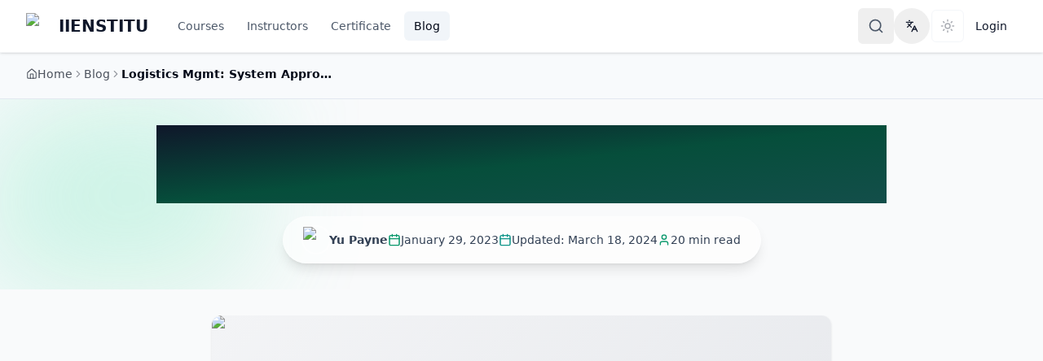

--- FILE ---
content_type: text/html; charset=utf-8
request_url: https://www.iienstitu.com/en/blog/logistics-mgmt-system-approach-for-info-flow-coordination
body_size: 83791
content:
<!DOCTYPE html><html lang="en" data-scroll-behavior="smooth" class="antialiased"><head><meta charSet="utf-8"/><link rel="preconnect" href="/" crossorigin=""/><meta name="viewport" content="width=device-width, initial-scale=1, maximum-scale=5, user-scalable=yes"/><link rel="preload" as="image" fetchPriority="high" imageSrcSet="https://img.iienstitu.com/assets/blog/en/logistics-mgmt-system-approach-for-info-flow-coordination/header/ce0c06e7704e9dfe042fe7375305f2140ee12286.png?width=480&amp;quality=55&amp;format=auto 480w, https://img.iienstitu.com/assets/blog/en/logistics-mgmt-system-approach-for-info-flow-coordination/header/ce0c06e7704e9dfe042fe7375305f2140ee12286.png?width=640&amp;quality=55&amp;format=auto 640w, https://img.iienstitu.com/assets/blog/en/logistics-mgmt-system-approach-for-info-flow-coordination/header/ce0c06e7704e9dfe042fe7375305f2140ee12286.png?width=760&amp;quality=55&amp;format=auto 760w" imageSizes="(max-width: 640px) 100vw, 760px"/><link rel="preload" as="image" imageSrcSet="/api/image-proxy?url=https%3A%2F%2Fimg.iienstitu.com%2Fassets%2Fblog%2Fen%2Flogistics-mgmt-system-approach-for-info-flow-coordination%2Fheader%2Fce0c06e7704e9dfe042fe7375305f2140ee12286.png%3Fv%3D2025-11-13&amp;w=640&amp;q=75&amp;format=webp 640w, /api/image-proxy?url=https%3A%2F%2Fimg.iienstitu.com%2Fassets%2Fblog%2Fen%2Flogistics-mgmt-system-approach-for-info-flow-coordination%2Fheader%2Fce0c06e7704e9dfe042fe7375305f2140ee12286.png%3Fv%3D2025-11-13&amp;w=750&amp;q=75&amp;format=webp 750w, /api/image-proxy?url=https%3A%2F%2Fimg.iienstitu.com%2Fassets%2Fblog%2Fen%2Flogistics-mgmt-system-approach-for-info-flow-coordination%2Fheader%2Fce0c06e7704e9dfe042fe7375305f2140ee12286.png%3Fv%3D2025-11-13&amp;w=828&amp;q=75&amp;format=webp 828w, /api/image-proxy?url=https%3A%2F%2Fimg.iienstitu.com%2Fassets%2Fblog%2Fen%2Flogistics-mgmt-system-approach-for-info-flow-coordination%2Fheader%2Fce0c06e7704e9dfe042fe7375305f2140ee12286.png%3Fv%3D2025-11-13&amp;w=1080&amp;q=75&amp;format=webp 1080w, /api/image-proxy?url=https%3A%2F%2Fimg.iienstitu.com%2Fassets%2Fblog%2Fen%2Flogistics-mgmt-system-approach-for-info-flow-coordination%2Fheader%2Fce0c06e7704e9dfe042fe7375305f2140ee12286.png%3Fv%3D2025-11-13&amp;w=1200&amp;q=75&amp;format=webp 1200w, /api/image-proxy?url=https%3A%2F%2Fimg.iienstitu.com%2Fassets%2Fblog%2Fen%2Flogistics-mgmt-system-approach-for-info-flow-coordination%2Fheader%2Fce0c06e7704e9dfe042fe7375305f2140ee12286.png%3Fv%3D2025-11-13&amp;w=1920&amp;q=75&amp;format=webp 1920w, /api/image-proxy?url=https%3A%2F%2Fimg.iienstitu.com%2Fassets%2Fblog%2Fen%2Flogistics-mgmt-system-approach-for-info-flow-coordination%2Fheader%2Fce0c06e7704e9dfe042fe7375305f2140ee12286.png%3Fv%3D2025-11-13&amp;w=2048&amp;q=75&amp;format=webp 2048w, /api/image-proxy?url=https%3A%2F%2Fimg.iienstitu.com%2Fassets%2Fblog%2Fen%2Flogistics-mgmt-system-approach-for-info-flow-coordination%2Fheader%2Fce0c06e7704e9dfe042fe7375305f2140ee12286.png%3Fv%3D2025-11-13&amp;w=3840&amp;q=75&amp;format=webp 3840w" imageSizes="(max-width:768px) 100vw, (max-width:1280px) 90vw, 1200px" fetchPriority="high"/><link rel="stylesheet" href="/_next/static/chunks/29d7052b08d27620.css?dpl=dpl_4EUR6n8dTCUsSJSS1PJhNSW1FcTz" data-precedence="next"/><link rel="stylesheet" href="/_next/static/chunks/163f657a16afbe5e.css?dpl=dpl_4EUR6n8dTCUsSJSS1PJhNSW1FcTz" data-precedence="next"/><link rel="stylesheet" href="/_next/static/chunks/60f85a974912910d.css?dpl=dpl_4EUR6n8dTCUsSJSS1PJhNSW1FcTz" data-precedence="next"/><link rel="preload" as="script" fetchPriority="low" href="/_next/static/chunks/7d0ff3a4e44bca44.js?dpl=dpl_4EUR6n8dTCUsSJSS1PJhNSW1FcTz"/><script src="/_next/static/chunks/77fd997ea9dc44ac.js?dpl=dpl_4EUR6n8dTCUsSJSS1PJhNSW1FcTz" async=""></script><script src="/_next/static/chunks/8c63805a6f74c2f3.js?dpl=dpl_4EUR6n8dTCUsSJSS1PJhNSW1FcTz" async=""></script><script src="/_next/static/chunks/b8d34ebe5707fc4c.js?dpl=dpl_4EUR6n8dTCUsSJSS1PJhNSW1FcTz" async=""></script><script src="/_next/static/chunks/57409cc47ab01830.js?dpl=dpl_4EUR6n8dTCUsSJSS1PJhNSW1FcTz" async=""></script><script src="/_next/static/chunks/60b39efa65a1e768.js?dpl=dpl_4EUR6n8dTCUsSJSS1PJhNSW1FcTz" async=""></script><script src="/_next/static/chunks/turbopack-26a8866229824ab0.js?dpl=dpl_4EUR6n8dTCUsSJSS1PJhNSW1FcTz" async=""></script><script src="/_next/static/chunks/e8062eae00ac7204.js?dpl=dpl_4EUR6n8dTCUsSJSS1PJhNSW1FcTz" async=""></script><script src="/_next/static/chunks/513578344d98b6ca.js?dpl=dpl_4EUR6n8dTCUsSJSS1PJhNSW1FcTz" async=""></script><script src="/_next/static/chunks/e634b820aa5a8eb3.js?dpl=dpl_4EUR6n8dTCUsSJSS1PJhNSW1FcTz" async=""></script><script src="/_next/static/chunks/8a125e1acfaa2548.js?dpl=dpl_4EUR6n8dTCUsSJSS1PJhNSW1FcTz" async=""></script><script src="/_next/static/chunks/cc36e8a8d1873ac8.js?dpl=dpl_4EUR6n8dTCUsSJSS1PJhNSW1FcTz" async=""></script><script src="/_next/static/chunks/0143dadb6706b025.js?dpl=dpl_4EUR6n8dTCUsSJSS1PJhNSW1FcTz" async=""></script><script src="/_next/static/chunks/07f759efa0dcc268.js?dpl=dpl_4EUR6n8dTCUsSJSS1PJhNSW1FcTz" async=""></script><script src="/_next/static/chunks/caa53cc765aef45a.js?dpl=dpl_4EUR6n8dTCUsSJSS1PJhNSW1FcTz" async=""></script><script src="/_next/static/chunks/b2997628c5f86fe4.js?dpl=dpl_4EUR6n8dTCUsSJSS1PJhNSW1FcTz" async=""></script><script src="/_next/static/chunks/3740ecf0ca98ee1b.js?dpl=dpl_4EUR6n8dTCUsSJSS1PJhNSW1FcTz" async=""></script><script src="/_next/static/chunks/769ea7b0de6ff8c5.js?dpl=dpl_4EUR6n8dTCUsSJSS1PJhNSW1FcTz" async=""></script><script src="/_next/static/chunks/ad87a4cf3f0ae876.js?dpl=dpl_4EUR6n8dTCUsSJSS1PJhNSW1FcTz" async=""></script><script src="/_next/static/chunks/3f376ce809fea7e2.js?dpl=dpl_4EUR6n8dTCUsSJSS1PJhNSW1FcTz" async=""></script><script src="/_next/static/chunks/ae2eabef0d98b195.js?dpl=dpl_4EUR6n8dTCUsSJSS1PJhNSW1FcTz" async=""></script><script src="/_next/static/chunks/56771bb460174755.js?dpl=dpl_4EUR6n8dTCUsSJSS1PJhNSW1FcTz" async=""></script><script src="/_next/static/chunks/0919f5c14e3eaba3.js?dpl=dpl_4EUR6n8dTCUsSJSS1PJhNSW1FcTz" async=""></script><script src="/_next/static/chunks/72e51e39c811f3c3.js?dpl=dpl_4EUR6n8dTCUsSJSS1PJhNSW1FcTz" async=""></script><script src="/_next/static/chunks/fbcdebdce889cfb3.js?dpl=dpl_4EUR6n8dTCUsSJSS1PJhNSW1FcTz" async=""></script><script src="/_next/static/chunks/aa06b4a30acb16e7.js?dpl=dpl_4EUR6n8dTCUsSJSS1PJhNSW1FcTz" async=""></script><script src="/_next/static/chunks/9870e6a3eb634094.js?dpl=dpl_4EUR6n8dTCUsSJSS1PJhNSW1FcTz" async=""></script><script src="/_next/static/chunks/ff72313e8186028a.js?dpl=dpl_4EUR6n8dTCUsSJSS1PJhNSW1FcTz" async=""></script><script src="/_next/static/chunks/0c08c447667ddfd0.js?dpl=dpl_4EUR6n8dTCUsSJSS1PJhNSW1FcTz" async=""></script><script src="/_next/static/chunks/2d7e2b3e8d5324e7.js?dpl=dpl_4EUR6n8dTCUsSJSS1PJhNSW1FcTz" async=""></script><script src="/_next/static/chunks/795b5393259e0447.js?dpl=dpl_4EUR6n8dTCUsSJSS1PJhNSW1FcTz" async=""></script><script src="/_next/static/chunks/168e7ffd87696f71.js?dpl=dpl_4EUR6n8dTCUsSJSS1PJhNSW1FcTz" async=""></script><meta name="next-size-adjust" content=""/><link rel="preconnect" href="https://img.iienstitu.com" crossorigin="anonymous"/><link rel="dns-prefetch" href="//img.iienstitu.com"/><link rel="preconnect" href="https://uhcdlmjhiysvqchgaxzn.supabase.co" crossorigin=""/><link rel="dns-prefetch" href="//uhcdlmjhiysvqchgaxzn.supabase.co"/><link rel="dns-prefetch" href="//stream.mediadelivery.net"/><link rel="dns-prefetch" href="//iframe.mediadelivery.net"/><meta name="app-build-id" content="c47e7c3f5c97be3ece4dcf3083bc75419a059341"/><meta name="theme-color" media="(prefers-color-scheme: light)" content="#1e40af"/><meta name="theme-color" media="(prefers-color-scheme: dark)" content="#1e40af"/><meta name="color-scheme" content="light dark"/><link rel="dns-prefetch" href="https://img.iienstitu.com"/><link rel="preload" as="image" href="https://img.iienstitu.com/assets/blog/en/logistics-mgmt-system-approach-for-info-flow-coordination/header/ce0c06e7704e9dfe042fe7375305f2140ee12286.png" fetchPriority="high" imageSrcSet="https://img.iienstitu.com/assets/blog/en/logistics-mgmt-system-approach-for-info-flow-coordination/header/ce0c06e7704e9dfe042fe7375305f2140ee12286.png?width=480&amp;quality=55&amp;format=auto 480w, https://img.iienstitu.com/assets/blog/en/logistics-mgmt-system-approach-for-info-flow-coordination/header/ce0c06e7704e9dfe042fe7375305f2140ee12286.png?width=640&amp;quality=55&amp;format=auto 640w, https://img.iienstitu.com/assets/blog/en/logistics-mgmt-system-approach-for-info-flow-coordination/header/ce0c06e7704e9dfe042fe7375305f2140ee12286.png?width=760&amp;quality=55&amp;format=auto 760w" imageSizes="(max-width: 640px) 100vw, 760px"/><link rel="canonical" href="https://www.iienstitu.com/en/blog/logistics-mgmt-system-approach-for-info-flow-coordination"/><link rel="alternate" hrefLang="en" href="https://www.iienstitu.com/en/blog/logistics-mgmt-system-approach-for-info-flow-coordination"/><link rel="alternate" hrefLang="x-default" href="https://www.iienstitu.com/"/><link rel="preconnect" href="https://img.iienstitu.com" crossorigin="anonymous"/><link rel="preconnect" href="https://o4509525715255296.ingest.de.sentry.io" crossorigin="anonymous"/><link rel="dns-prefetch" href="https://img.iienstitu.com"/><title>Logistics Mgmt: System Approach for Info Flow… | IIENSTITU</title><meta name="description" content="Learn how to use a system approach to manage logistics and coordinate information flow for maximum efficiency. Get tips and advice on the best practices for logistics management."/><meta name="author" content="Yu Payne"/><link rel="manifest" href="/manifest.webmanifest"/><meta name="keywords" content="Logistics Mgmt: System Approach for Info Flow &amp; Coordination, blog, article, education, learning, IIENSTITU"/><meta name="robots" content="index, follow"/><meta name="googlebot" content="index, follow, max-video-preview:-1, max-image-preview:large, max-snippet:-1"/><meta name="mobile-web-app-capable" content="yes"/><meta name="apple-mobile-web-app-status-bar-style" content="default"/><meta name="apple-mobile-web-app-title" content="IIENSTITU"/><meta name="dc.title" content="Logistics Mgmt: System Approach for Info Flow…"/><meta name="dc.description" content="Learn how to use a system approach to manage logistics and coordinate information flow for maximum efficiency. Get tips and advice on the best practices for logistics management."/><meta name="dc.creator" content="Yu Payne"/><meta name="dc.publisher" content="IIENSTITU"/><meta name="dc.type" content="article"/><meta name="dc.language" content="en"/><meta name="dc.date" content="2023-01-29T00:00:00+00:00"/><link rel="canonical" href="https://www.iienstitu.com/en/blog/logistics-mgmt-system-approach-for-info-flow-coordination"/><link rel="alternate" hrefLang="en" href="https://www.iienstitu.com/en/blog/logistics-mgmt-system-approach-for-info-flow-coordination"/><link rel="alternate" hrefLang="x-default" href="https://www.iienstitu.com"/><meta property="og:title" content="Logistics Mgmt: System Approach for Info Flow…"/><meta property="og:description" content="Learn how to use a system approach to manage logistics and coordinate information flow for maximum efficiency. Get tips and advice on the best practices for logistics management."/><meta property="og:url" content="https://www.iienstitu.com/en/blog/logistics-mgmt-system-approach-for-info-flow-coordination"/><meta property="og:site_name" content="IIENSTITU"/><meta property="og:locale" content="en_US"/><meta property="og:image" content="https://img.iienstitu.com/assets/blog/en/logistics-mgmt-system-approach-for-info-flow-coordination/seo/ce0c06e7704e9dfe042fe7375305f2140ee12286.png"/><meta property="og:image:width" content="1200"/><meta property="og:image:height" content="630"/><meta property="og:image:alt" content="Logistics Mgmt: System Approach for Info Flow…"/><meta property="og:type" content="article"/><meta property="article:published_time" content="2023-01-29T00:00:00+00:00"/><meta property="article:modified_time" content="2024-03-18T00:00:00+00:00"/><meta property="article:author" content="Yu Payne"/><meta name="twitter:card" content="summary_large_image"/><meta name="twitter:site" content="@iienstitu"/><meta name="twitter:creator" content="@iienstitu"/><meta name="twitter:title" content="Logistics Mgmt: System Approach for Info Flow…"/><meta name="twitter:description" content="Learn how to use a system approach to manage logistics and coordinate information flow for maximum efficiency. Get tips and advice on the best practices for logistics management."/><meta name="twitter:image" content="https://img.iienstitu.com/assets/blog/en/logistics-mgmt-system-approach-for-info-flow-coordination/seo/ce0c06e7704e9dfe042fe7375305f2140ee12286.png"/><style id="no-flash-critical-css">html{background-color:#fff;color:#0f172a;color-scheme:light;}html.dark{background-color:#020817;color:#e2e8f0;color-scheme:dark;}body{background-color:inherit;color:inherit;}.sr-only{position:absolute;width:1px;height:1px;padding:0;margin:-1px;overflow:hidden;clip:rect(0,0,0,0);white-space:nowrap;border-width:0;}</style><script id="no-flash-theme">(function(){try{var k='webapp-theme';var a='webapp-theme-auto';var s='webapp-sun';var t=localStorage.getItem(k)||'system';var at=(localStorage.getItem(a)||'off');var now=new Date();var h=now.getHours();var isNightHeuristic=(h>=19||h<7);var sysDark=(t==='system'&&window.matchMedia('(prefers-color-scheme: dark)').matches);var dark=(t==='dark')||sysDark;if(!dark){if(at==='time') dark=isNightHeuristic;else if(at==='geo'){try{var raw=localStorage.getItem(s);if(raw){var sun=JSON.parse(raw);var y=now.getFullYear(),m=String(now.getMonth()+1).padStart(2,'0'),d=String(now.getDate()).padStart(2,'0');var ymd=y+'-'+m+'-'+d;if(sun&&sun.date===ymd&&typeof sun.sunrise==='number'&&typeof sun.sunset==='number'){var ts=now.getTime();dark=(ts<sun.sunrise)||(ts>=sun.sunset);}else{dark=isNightHeuristic;}}else{dark=isNightHeuristic;}}catch(_){dark=isNightHeuristic;}}}var el=document.documentElement;if(dark) el.classList.add('dark');else el.classList.remove('dark');}catch(e){}})();</script><script id="perf-measure-guard">(function(){if(typeof performance==='undefined'||typeof performance.measure!=='function'){return;}var originalMeasure=performance.measure.bind(performance);performance.measure=function(name,startOrOptions,endMark){try{return originalMeasure(name,startOrOptions,endMark);}catch(err){var msg=err&&err.message?String(err.message):'';if(msg.indexOf('negative time stamp')!==-1){return;}throw err;}};})();</script><script id="safari-notallowed-guard">(function(){try{var ua=(typeof navigator!=='undefined'&&navigator.userAgent)||'';var isSafari=/Safari\//.test(ua)&&!/Chrome\//.test(ua)&&!/Chromium\//.test(ua);if(!isSafari) return;window.addEventListener('unhandledrejection',function(ev){try{var r=ev&&ev.reason;if(!r) return;var name=r&&r.name?String(r.name):'';var msg=(r&&r.message)?String(r.message):String(r);if(name==='NotAllowedError'||/NotAllowedError/i.test(msg)||/The request is not allowed/i.test(msg)){if(ev.preventDefault) ev.preventDefault();}}catch(_){}}); }catch(_){}})();</script><script src="/_next/static/chunks/a6dad97d9634a72d.js?dpl=dpl_4EUR6n8dTCUsSJSS1PJhNSW1FcTz" noModule=""></script></head><body><div hidden=""><!--$--><!--/$--></div><!--$--><!--/$--><!--$--><!--$!--><template data-dgst="BAILOUT_TO_CLIENT_SIDE_RENDERING"></template><!--/$--><!--/$--><!--$!--><template data-dgst="BAILOUT_TO_CLIENT_SIDE_RENDERING"></template><!--/$--><div class="inter_a7bb3179-module__Q_wkaG__variable flex min-h-screen w-full max-w-full flex-col overflow-x-hidden antialiased"><!--$?--><template id="B:0"></template><!--/$--></div><script>requestAnimationFrame(function(){$RT=performance.now()});</script><script src="/_next/static/chunks/7d0ff3a4e44bca44.js?dpl=dpl_4EUR6n8dTCUsSJSS1PJhNSW1FcTz" id="_R_" async=""></script><div hidden id="S:0"><script>((a,b,c,d,e,f,g,h)=>{let i=document.documentElement,j=["light","dark"];function k(b){var c;(Array.isArray(a)?a:[a]).forEach(a=>{let c="class"===a,d=c&&f?e.map(a=>f[a]||a):e;c?(i.classList.remove(...d),i.classList.add(f&&f[b]?f[b]:b)):i.setAttribute(a,b)}),c=b,h&&j.includes(c)&&(i.style.colorScheme=c)}if(d)k(d);else try{let a=localStorage.getItem(b)||c,d=g&&"system"===a?window.matchMedia("(prefers-color-scheme: dark)").matches?"dark":"light":a;k(d)}catch(a){}})("class","webapp-theme","system",null,["light","dark"],null,true,true)</script><!--$!--><template data-dgst="BAILOUT_TO_CLIENT_SIDE_RENDERING"></template><!--/$--><div id="header-sentinel" class="pointer-events-none absolute top-0 h-px w-px opacity-0" aria-hidden="true"></div><!--$?--><template id="B:1"></template><!--/$--><main class="min-w-0 flex-1"><div aria-hidden="true" class="h-px w-full opacity-0"></div><style id="blog-critical-css">
/* Critical Layout Styles - Prevent CLS */
.blog-detail-container {
  max-width: 85rem;
  margin: 0 auto;
  padding: 0 1rem;
}

/* Hero Section - Immediate Rendering matching Tailwind py-4 md:py-6 lg:py-8 */
.blog-header {
  padding-top: 1rem;
  padding-bottom: 1rem;
  position: relative;
  overflow: hidden;
}

@media (min-width: 768px) {
  .blog-header {
    padding-top: 1.5rem;
    padding-bottom: 1.5rem;
  }
}

@media (min-width: 1024px) {
  .blog-header {
    padding-top: 2rem;
    padding-bottom: 2rem;
  }
}

/* Title matching text-3xl md:text-4xl lg:text-5xl max-w-4xl */
.blog-title {
  font-size: 1.875rem;
  line-height: 1.25;
  font-weight: 700;
  letter-spacing: -0.025em;
  margin: 0 auto;
  max-width: 56rem;
  text-align: center;
}

@media (min-width: 768px) {
  .blog-title {
    font-size: 2.25rem;
    line-height: 2.5rem;
  }
}

@media (min-width: 1024px) {
  .blog-title {
    font-size: 3rem;
    line-height: 1;
  }
}

/* Hero Wrapper matching mt-6 md:mt-8 */
.blog-hero-wrapper {
  margin-top: 1.5rem;
}

@media (min-width: 768px) {
  .blog-hero-wrapper {
    margin-top: 2rem;
  }
}

/* Meta Information - Prevent Layout Shift */
.blog-meta {
  display: flex;
  flex-wrap: wrap;
  justify-content: center;
  gap: 1rem;
  margin-top: 0.75rem;
  font-size: 0.875rem;
  color: #525252;
}

html.dark .blog-meta {
  color: #a3a3a3;
}

/* Article Content - Typography Reset */
.blog-content {
  font-size: 1.125rem;
  line-height: 1.75;
  color: #171717;
  max-width: 56rem;
  margin: 0 auto;
  padding: 1.5rem 0;
}

html.dark .blog-content {
  color: #fafafa;
}

/* Breadcrumb - Top Priority */
.breadcrumb-section {
  background: #fafafa;
  padding: 0.75rem 0;
  border-bottom: 1px solid #e5e5e5;
}

html.dark .breadcrumb-section {
  background: #171717;
  border-color: #262626;
}

/* Prevent FOUT/FOIT */
.wf-active body,
.wf-inactive body {
  visibility: visible;
}

/* ⚡ LCP OPTIMIZATION - Hero Image Container */
.blog-hero-wrapper {
  contain: layout paint;
  content-visibility: auto;
  contain-intrinsic-size: auto 400px;
}

/* ⚡ PERFORMANCE - Reduce paint complexity */
.blog-header::before,
.blog-header::after {
  content: '';
  position: absolute;
  pointer-events: none;
}

/* ⚡ SKELETON - Prevent CLS during image load */
.blog-hero-wrapper img {
  background: linear-gradient(135deg, #f3f4f6 0%, #e5e7eb 100%);
}

html.dark .blog-hero-wrapper img {
  background: linear-gradient(135deg, #1f2937 0%, #111827 100%);
}

/* ⚡ PROSE - Critical typography for above-the-fold content */
.prose-blog {
  max-width: 65ch;
  margin-left: auto;
  margin-right: auto;
}

.prose-blog > :first-child {
  margin-top: 0;
}

/* ⚡ CONTAINER - Consistent spacing */
.container {
  width: 100%;
  max-width: 1280px;
  margin-left: auto;
  margin-right: auto;
  padding-left: 1rem;
  padding-right: 1rem;
}

@media (min-width: 640px) {
  .container {
    padding-left: 1.5rem;
    padding-right: 1.5rem;
  }
}

@media (min-width: 1024px) {
  .container {
    padding-left: 2rem;
    padding-right: 2rem;
  }
}
</style><script type="application/ld+json">{"@context":"https://schema.org","@type":"BlogPosting","headline":"Logistics Mgmt: System Approach for Info Flow & Coordination","description":"Learn how to use a system approach to manage logistics and coordinate information flow for maximum efficiency. Get tips and advice on the best practices for logistics management.","url":"https://www.iienstitu.com/en/blog/logistics-mgmt-system-approach-for-info-flow-coordination","author":{"@type":"Person","name":"Yu Payne"},"publisher":{"@type":"Organization","name":"IIENSTITU","logo":{"@type":"ImageObject","url":"https://www.iienstitu.com/logo-64.png"}},"datePublished":"2023-01-29T00:00:00+00:00","dateModified":"2023-01-29T00:00:00+00:00","image":"https://www.iienstitu.com/og-blog-default.jpg","mainEntityOfPage":{"@type":"WebPage","@id":"https://www.iienstitu.com/en/blog/logistics-mgmt-system-approach-for-info-flow-coordination"},"articleSection":"General","keywords":"Logistics, system approach, information flow, coordination, materials, supplier, customer, chain, order registration, order processing, timely, efficient, product, service","inLanguage":"en","isPartOf":{"@type":"WebSite","name":"IIENSTITU","@id":"https://www.iienstitu.com"}}</script><script type="application/ld+json">{"@context":"https://schema.org","@type":"EducationalOrganization","@id":"https://www.iienstitu.com#organization","name":"IIENSTITU","alternateName":["IIENSTITU","iienstitu","İİENSTİTÜ","İstanbul İşletme Enstitüsü"],"url":"https://www.iienstitu.com/en","logo":"https://www.iienstitu.com/logo-64.webp","image":"https://www.iienstitu.com/logo-64.webp","description":"Professional training and certification programs for business communication, customer relations and management skills","address":{"@type":"PostalAddress","addressCountry":"TR","addressLocality":"İstanbul"},"contactPoint":{"@type":"ContactPoint","contactType":"customer support","email":"support@iienstitu.com","url":"https://www.iienstitu.com/en/support","availableLanguage":["tr","en"]},"foundingDate":"2012","numberOfEmployees":{"@type":"QuantitativeValue","minValue":10,"maxValue":50},"sameAs":["https://www.linkedin.com/company/iienstitu","https://twitter.com/iienstitu","https://www.facebook.com/iienstitu","https://www.instagram.com/iienstitu"],"hasCredential":{"@type":"EducationalOccupationalCredential","name":"Professional Certification Programs"}}</script><script type="application/ld+json">{"@context":"https://schema.org","@type":"ImageObject","name":"Logistics Mgmt: System Approach for Info Flow & Coordination","contentUrl":"https://img.iienstitu.com/assets/blog/en/logistics-mgmt-system-approach-for-info-flow-coordination/images/5872d3a819bbe223aaeb1408ff966b380f661378.png","url":"https://img.iienstitu.com/assets/blog/en/logistics-mgmt-system-approach-for-info-flow-coordination/images/5872d3a819bbe223aaeb1408ff966b380f661378.png","description":"Logistics, A complex process involving the movement of materials from the supplier to the customer, Critical for business operation as it enables the efficient and proper movement of goods, System Approach for Information Flow, Involves the registration, checking, and editing of orders, ensuring accurate information flow, Helps manage order process effectively, enhances operational integrity and customer satisfaction, Coordination, Ensures a smooth movement of materials across stages in a business process, Improves efficiency and effectiveness of logistics, influencing delivery times and customer satisfaction, Order Registration, Collection of information about the order, Helps in strategizing and planning pertaining to resource management, Order Processing, Involves the actual movement of materials from the supplier to the customer, Allow business to deliver customer orders accurately and timely, Information Checking and Editing, Ensuring the accuracy of order information, Helps prevent potential errors, which could negatively impact business operations and customer satisfaction, Interdependency of Material Movement Activities, All activities related to logistics are interdependent, Need for synchronized operations to avoid disruptions and maintain efficiency, Customer Satisfaction, Delivery of orders promptly and effectively to the customer, A satisfied customer can leads to repeat business, displays the effectiveness of logistics, Systematic Approach, Viewing the logistics as a single chain for efficient movement of materials, Promotes streamlined processes, enhances profitability by minimizing waste, Logistics Management, Organized system for the flow of information and coordination of resources, Maintains business continuity, decreases the chances of errors in the supply chain","caption":"Logistics, A complex process involving the movement of materials from the supplier to the customer, Critical for business operation as it enables the efficient and proper movement of goods, System Approach for Information Flow, Involves the registration, checking, and editing of orders, ensuring accurate information flow, Helps manage order process effectively, enhances operational integrity and customer satisfaction, Coordination, Ensures a smooth movement of materials across stages in a business process, Improves efficiency and effectiveness of logistics, influencing delivery times and customer satisfaction, Order Registration, Collection of information about the order, Helps in strategizing and planning pertaining to resource management, Order Processing, Involves the actual movement of materials from the supplier to the customer, Allow business to deliver customer orders accurately and timely, Information Checking and Editing, Ensuring the accuracy of order information, Helps prevent potential errors, which could negatively impact business operations and customer satisfaction, Interdependency of Material Movement Activities, All activities related to logistics are interdependent, Need for synchronized operations to avoid disruptions and maintain efficiency, Customer Satisfaction, Delivery of orders promptly and effectively to the customer, A satisfied customer can leads to repeat business, displays the effectiveness of logistics, Systematic Approach, Viewing the logistics as a single chain for efficient movement of materials, Promotes streamlined processes, enhances profitability by minimizing waste, Logistics Management, Organized system for the flow of information and coordination of resources, Maintains business continuity, decreases the chances of errors in the supply chain","width":1800,"height":738,"creator":{"@type":"Organization","name":"IIENSTITU","url":"https://www.iienstitu.com"},"copyrightHolder":{"@type":"Organization","name":"IIENSTITU"},"inLanguage":"en-US"}</script><script type="application/ld+json">{"@context":"https://schema.org","@type":"FAQPage","mainEntity":[{"@type":"Question","name":"What are the benefits of using a system approach for information flow and coordination in logistics management?","acceptedAnswer":{"@type":"Answer","text":"Logistics management is a complex process involving coordinating resources, personnel, and materials to ensure the efficient delivery of goods and services. A system approach to information flow and coordination can significantly benefit logistics management. The advantages of using a system approach for information flow and coordination in logistics management include increased efficiency, improved communication, better decision-making, and enhanced customer service. Efficiency is improved when a systematic approach is used for information flow and coordination. The system can reduce the time and resources needed to carry out tasks by streamlining the process. It can also reduce the paperwork for tracking and managing materials and personnel. Additionally, a systematic approach can help to reduce mistakes and errors, resulting in a more efficient and accurate process. A system approach can also improve communication between personnel, vendors, customers, and other stakeholders. By making information more accessible to all parties, decision-making can be improved. With a system approach, stakeholders can see the latest information in real-time, enabling them to act quickly and make better decisions. A system approach can also enhance customer service. By providing customers with timely and accurate information, they can make better decisions and be more satisfied with their experience. Additionally, customers can be kept up to date on order status and delivery details, allowing them to plan accordingly. In conclusion, a system approach for information flow and coordination can significantly benefit logistics management. It can increase efficiency, improve communication, enhance decision-making, and improve customer service. By utilizing this approach, organizations can ensure better management of resources, personnel, and materials, resulting in the more efficient and effective delivery of goods and services."}},{"@type":"Question","name":"What is the role of information flow in achieving effective logistics management?","acceptedAnswer":{"@type":"Answer","text":"Role of Information Flow\n\nIn essence, effective logistics management relies heavily on the proper flow of information throughout the supply chain. This flow entails the seamless transfer of data between various stakeholders, including suppliers, manufacturers, transporters, and buyers. Accurate and timely information sharing provides a solid foundation for sound decision-making processes and ensures all elements of the supply chain work in harmony.\n\nEnhancing Coordination and Integration\n\nInformation flow fosters better coordination and integration among different parties involved in supply chain operations. By having access to real-time data on inventory levels, supply, and demand, relevant stakeholders can synchronize their actions to adapt to changes, optimize resource utilization, and minimize potential disruptions.\n\nOptimizing Transport and Delivery\n\nIn the context of logistics management, information flow is crucial for streamlining transport and delivery processes. Through the exchange of information on cargo status, shipment schedules, and delivery routes, transportation efficiency can be improved, resulting in reduced shipping costs and delivery timelines.\n\nFacilitating Inventory Management\n\nRobust data exchange supports efficient inventory management by providing insights into current stock levels, historical usage patterns, and projected demand trends. As a result, businesses can fine-tune their inventory procurement and replenishment strategies, ensuring the availability of the right products in the right quantities, thus preventing stockouts and overstock situations.\n\nImproving Customer Satisfaction\n\nLastly, effective information flow contributes to enhanced customer satisfaction by enabling supply chain visibility and allowing businesses to provide accurate order status updates, timely deliveries, and personalized services. This transparency and open communication ultimately foster trust and loyalty between the company and its customers.\n\nIn conclusion, information flow plays a critical role in achieving effective logistics management by enhancing coordination among supply chain partners, optimizing transport and delivery operations, facilitating efficient inventory management, and improving overall customer satisfaction. Implementing advanced technologies and robust communication practices can help ensure the seamless flow of information, ultimately driving supply chain excellence."}},{"@type":"Question","name":"What is the role of a systems approach in identifying bottlenecks and improving efficiency in logistics management?","acceptedAnswer":{"@type":"Answer","text":"Role of Systems Approach in Identifying Bottlenecks\n\nA systems approach plays a crucial role in logistics management by providing a comprehensive framework to analyze bottlenecks and inefficiencies within the entire supply chain. By examining the interdependencies between different elements of the logistics network, the systems approach enables supply chain professionals to pinpoint the root causes of inefficiencies and develop appropriate strategies to optimize performance.\n\nHolistic Analysis of Supply Chain\n\nThe systems approach involves a holistic analysis of the supply chain, accounting for the interactions between various components, such as transportation, storage, and order processing. This comprehensive view allows practitioners to detect not only the immediate sources of bottlenecks but also the indirect factors contributing to suboptimal performance. Consequently, logistics managers can make informed decisions to improve operational efficiency by addressing critical points across the chain.\n\nContinuous Improvement through Feedback Loops\n\nIncorporating feedback loops into the systems approach facilitates continuous improvement in logistics management. By regularly monitoring key performance indicators (KPIs) and collecting data on the entire supply chain, managers can make data-driven decisions to enhance efficiency. Furthermore, the feedback loops allow potential bottlenecks to be identified in advance, helping managers to proactively adjust operations before these inefficiencies impact overall performance.\n\nCoordination and Collaboration\n\nThe systems approach promotes coordination and collaboration among various stakeholders in the logistics process, increasing the effectiveness of the supply chain. By considering the perspectives of suppliers, manufacturers, and retailers, the approach fosters cross-functional communication, which facilitates the identification of bottlenecks and the implementation of mutually beneficial improvements. This collaborative mindset is crucial to achieving efficiency gains in logistics management.\n\nAdoption of Technology and Innovation\n\nThe systems approach encourages the adoption of advanced technologies and innovation to improve logistics management. By integrating the latest advancements—such as artificial intelligence, automation, and blockchain—into the logistics process, organizations can enhance visibility, increase agility, and optimize resource utilization. This modernization, driven by a system-wide outlook, helps overcome bottlenecks and increase efficiency in the complex and dynamic logistics landscape.\n\nIn summary, the systems approach offers a comprehensive, proactive, and collaborative framework for identifying bottlenecks and improving efficiency in logistics management. By analyzing the entire supply chain and its interdependencies, incorporating feedback loops for continuous improvement, fostering collaboration among stakeholders, and embracing technology and innovation, the systems approach emerges as a vital tool for enhancing logistical performance."}},{"@type":"Question","name":"What is the role of a system approach in managing the complexity and uncertainty inherent in logistics management?","acceptedAnswer":{"@type":"Answer","text":"Role of a System Approach in Logistics Management\n\nUnderstanding Complexities\n\nA system approach plays a crucial role in managing the complexity and uncertainty inherent in logistics management by holistically considering the various interrelated components. It helps in understanding the intricacies and dependencies of different elements, including transportation, warehousing, inventory management, and information systems.\n\nHandling Uncertainties\n\nThe system approach assists in dealing with uncertainties by identifying potential risks, analyzing their impact, and developing robust contingency plans. Through scenario planning and simulations, organizations can anticipate potential disruptions and devise strategies for swift recovery and adaptation.\n\nOptimizing Resources\n\nOne of the key benefits of adopting a system approach is the effective utilization of resources. By considering the logistics network as a whole, decision-makers can optimize the allocation of resources, such as vehicles, storage facilities, and workforce, enhancing efficiency and reducing costs.\n\nImproving Coordination\n\nThe system approach fosters better coordination and communication between various stakeholders, such as suppliers, carriers, and customers. By aligning their goals and operations, organizations can facilitate seamless information exchange, allowing for improved planning and execution across the supply chain.\n\nPromoting Collaboration\n\nThe role of a system approach in managing complexity and uncertainty also extends to promoting collaboration across different departments, functions, and organizations. This collaborative approach helps in addressing challenges, sharing knowledge, and pooling resources, resulting in improved logistics performance.\n\nEnhancing Flexibility\n\nLastly, the system approach aids in enhancing the flexibility and adaptability of logistics operations. By integrating various elements and continuously monitoring their performance, organizations can swiftly respond to any changes in market demands, ensuring a smoother supply chain process.\n\nIn conclusion, a system approach is instrumental in navigating the complexities and uncertainties prevalent in logistics management. The holistic perspective, coordination, collaboration, optimization of resources, and enhanced flexibility provided by this approach contribute to the overall efficiency and effectiveness of logistics operations."}},{"@type":"Question","name":"What is the role of information flow in facilitating the 7 R approach of the modern understanding of logistics?","acceptedAnswer":{"@type":"Answer","text":"Role of Information Flow in the 7 R Approach\n\nEfficient information flow is crucial in facilitating the modern understanding of logistics, which is centered around the 7 R approach. This approach emphasizes the importance of managing logistics to ensure the right product, at the right time, in the right quantity, and at the right price, reaches the right customer while maintaining the right condition and using the most efficient resources.\n\nData-Driven Decision Making\n\nEffective information flow plays a central role in the decision-making process within logistics management. Accurate and timely data allows logistics managers to make well-informed decisions regarding product handling, transport, and storage. This helps in achieving the primary objectives of the 7 R approach, ensuring a smooth and efficient supply chain.\n\nEnhancing Coordination and Collaboration\n\nInformation flow enhances coordination and collaboration between different stakeholders in the supply chain. Sharing information regarding demand, production schedules, and inventory levels helps stakeholders better understand each other's needs and capabilities. This fosters a collaborative environment, leading to more efficient usage of resources and ultimately, the achievement of the 7 R objectives.\n\nOptimizing Resource Utilization\n\nLogistics managers rely on information flow to optimize the use of available resources. Access to real-time data regarding inventory levels, transportation options, and customer demand allows managers to allocate resources efficiently. This not only reduces operational costs but also contributes to the integral aspects of the 7 R approach, such as delivering products in the right condition and at the right price.\n\nReducing Uncertainty and Risk\n\nEffective information flow helps reduce uncertainty and risk in the logistics process. Managers can use data to foresee potential disruptions, such as unpredictable demand fluctuations or transportation issues, and develop strategies to address them. Consequently, this proactive approach contributes to the successful implementation of the 7 R approach by equipping organizations with the necessary tools to tackle challenges in a dynamic and unpredictable environment.\n\nIn conclusion, the role of information flow in facilitating the 7 R approach of the modern understanding of logistics cannot be understated. A robust and efficient information flow system not only enhances decision-making processes and coordination among supply chain stakeholders but also optimizes resource utilization and mitigates risks associated with uncertainty. As a result, organizations that effectively manage information flow are better positioned to achieve the objectives laid out by the 7 R approach, ensuring success in an increasingly competitive landscape."}}]}</script><div class="flex flex-col bg-gray-50 dark:bg-gray-800/50"><script type="application/ld+json">{"@context":"https://schema.org","@type":"BreadcrumbList","@id":"https://www.iienstitu.com/en/blog/logistics-mgmt-system-approach-for-info-flow-coordination#breadcrumb","itemListElement":[{"@type":"ListItem","position":1,"name":"Home","item":"https://www.iienstitu.com/en"},{"@type":"ListItem","position":2,"name":"Blog","item":"https://www.iienstitu.com/en/blog"},{"@type":"ListItem","position":3,"name":"Logistics Mgmt: System Approach for Info Flow & Coordination","item":"https://www.iienstitu.com/en/blog/logistics-mgmt-system-approach-for-info-flow-coordination"}]}</script><div class="border-b border-slate-200 bg-slate-50 dark:border-slate-700/50 dark:bg-slate-800/50 "><div class="container py-4"><nav aria-label="Breadcrumb" class="relative "><div class="scrollbar-hide overflow-x-auto whitespace-nowrap" style="-webkit-overflow-scrolling:touch" tabindex="0" role="region" aria-label="Breadcrumb navigation"><ol class="inline-flex items-center gap-2 text-sm"><li class="inline-flex items-center gap-2"><a href="/en" class="group -mx-1 inline-flex items-center gap-1.5 rounded-sm px-1 text-foreground/70 transition-colors duration-200 hover:text-foreground focus-visible:outline-none focus-visible:ring-2 focus-visible:ring-primary" aria-label="Home"><svg xmlns="http://www.w3.org/2000/svg" width="24" height="24" viewBox="0 0 24 24" fill="none" stroke="currentColor" stroke-width="2" stroke-linecap="round" stroke-linejoin="round" class="lucide lucide-house h-3.5 w-3.5 flex-shrink-0 transition-transform duration-200 group-hover:scale-110"><path d="M15 21v-8a1 1 0 0 0-1-1h-4a1 1 0 0 0-1 1v8"></path><path d="M3 10a2 2 0 0 1 .709-1.528l7-5.999a2 2 0 0 1 2.582 0l7 5.999A2 2 0 0 1 21 10v9a2 2 0 0 1-2 2H5a2 2 0 0 1-2-2z"></path></svg><span class="inline-block max-w-[200px] truncate align-bottom font-medium">Home</span></a><svg xmlns="http://www.w3.org/2000/svg" width="24" height="24" viewBox="0 0 24 24" fill="none" stroke="currentColor" stroke-width="2" stroke-linecap="round" stroke-linejoin="round" class="lucide lucide-chevron-right h-3.5 w-3.5 flex-shrink-0 text-foreground/40" aria-hidden="true"><path d="m9 18 6-6-6-6"></path></svg></li><li class="inline-flex items-center gap-2"><a href="/en/blog" class="group -mx-1 inline-flex items-center gap-1.5 rounded-sm px-1 text-foreground/70 transition-colors duration-200 hover:text-foreground focus-visible:outline-none focus-visible:ring-2 focus-visible:ring-primary" aria-label="Blog"><span class="inline-block max-w-[200px] truncate align-bottom font-medium">Blog</span></a><svg xmlns="http://www.w3.org/2000/svg" width="24" height="24" viewBox="0 0 24 24" fill="none" stroke="currentColor" stroke-width="2" stroke-linecap="round" stroke-linejoin="round" class="lucide lucide-chevron-right h-3.5 w-3.5 flex-shrink-0 text-foreground/40" aria-hidden="true"><path d="m9 18 6-6-6-6"></path></svg></li><li class="inline-flex items-center gap-2"><span class="inline-block max-w-[260px] truncate align-bottom font-semibold text-foreground" aria-current="page">Logistics Mgmt: System Approach for Info Flow &amp; Coordination</span></li></ol></div></nav></div></div><header class="blog-header relative overflow-hidden"><div class="absolute inset-0 bg-gradient-to-br from-emerald-50/50 via-teal-50/30 to-slate-50 dark:from-emerald-950/30 dark:via-teal-950/40 dark:to-slate-950"></div><div class="absolute inset-0 opacity-30 dark:opacity-20"><div class="absolute -left-4 top-0 h-72 w-72 animate-blob rounded-full bg-emerald-300 mix-blend-multiply blur-3xl filter dark:bg-emerald-600 dark:mix-blend-soft-light"></div><div class="animation-delay-2000 absolute -right-4 top-0 h-72 w-72 animate-blob rounded-full bg-teal-300 mix-blend-multiply blur-3xl filter dark:bg-teal-600 dark:mix-blend-soft-light"></div><div class="animation-delay-4000 absolute -bottom-8 left-20 h-72 w-72 animate-blob rounded-full bg-cyan-300 mix-blend-multiply blur-3xl filter dark:bg-cyan-600 dark:mix-blend-soft-light"></div></div><div class="bg-grid-slate-200/50 dark:bg-grid-slate-800/50 absolute inset-0 [mask-image:linear-gradient(0deg,transparent,black,transparent)]"></div><div class="container relative z-10 text-center"><h1 class="blog-title bg-gradient-to-br from-slate-900 via-emerald-900 to-teal-900 bg-clip-text text-transparent dark:from-white dark:via-emerald-100 dark:to-teal-100">Logistics Mgmt: System Approach for Info Flow &amp; Coordination</h1><div class="mt-4 inline-flex flex-wrap items-center justify-center gap-x-4 gap-y-2 rounded-full border border-white/20 bg-white/60 px-6 py-3 text-xs text-slate-700 shadow-lg backdrop-blur-sm dark:border-slate-700/50 dark:bg-slate-900/60 dark:text-slate-300 sm:text-sm"><div class="flex items-center gap-2"><img alt="Yu Payne" referrerPolicy="no-referrer" data-testid="app-image-avatar" loading="lazy" width="32" height="32" decoding="async" data-nimg="1" class="h-8 w-8 flex-shrink-0 rounded-full object-cover ring-2 ring-white/50 dark:ring-slate-700/50" style="color:transparent" sizes="32px" srcSet="/api/image-proxy?url=https%3A%2F%2Fimg.iienstitu.com%2Fassets%2Fauthors%2Fen%2Fyu-payne%2F446dc218d7d1ed3a6a9a23c7e67cefb4ad693c2c.jpg%3Fv%3D2025-11-13&amp;w=16&amp;q=60&amp;format=webp 16w, /api/image-proxy?url=https%3A%2F%2Fimg.iienstitu.com%2Fassets%2Fauthors%2Fen%2Fyu-payne%2F446dc218d7d1ed3a6a9a23c7e67cefb4ad693c2c.jpg%3Fv%3D2025-11-13&amp;w=32&amp;q=60&amp;format=webp 32w, /api/image-proxy?url=https%3A%2F%2Fimg.iienstitu.com%2Fassets%2Fauthors%2Fen%2Fyu-payne%2F446dc218d7d1ed3a6a9a23c7e67cefb4ad693c2c.jpg%3Fv%3D2025-11-13&amp;w=48&amp;q=60&amp;format=webp 48w, /api/image-proxy?url=https%3A%2F%2Fimg.iienstitu.com%2Fassets%2Fauthors%2Fen%2Fyu-payne%2F446dc218d7d1ed3a6a9a23c7e67cefb4ad693c2c.jpg%3Fv%3D2025-11-13&amp;w=64&amp;q=60&amp;format=webp 64w, /api/image-proxy?url=https%3A%2F%2Fimg.iienstitu.com%2Fassets%2Fauthors%2Fen%2Fyu-payne%2F446dc218d7d1ed3a6a9a23c7e67cefb4ad693c2c.jpg%3Fv%3D2025-11-13&amp;w=96&amp;q=60&amp;format=webp 96w, /api/image-proxy?url=https%3A%2F%2Fimg.iienstitu.com%2Fassets%2Fauthors%2Fen%2Fyu-payne%2F446dc218d7d1ed3a6a9a23c7e67cefb4ad693c2c.jpg%3Fv%3D2025-11-13&amp;w=128&amp;q=60&amp;format=webp 128w, /api/image-proxy?url=https%3A%2F%2Fimg.iienstitu.com%2Fassets%2Fauthors%2Fen%2Fyu-payne%2F446dc218d7d1ed3a6a9a23c7e67cefb4ad693c2c.jpg%3Fv%3D2025-11-13&amp;w=256&amp;q=60&amp;format=webp 256w, /api/image-proxy?url=https%3A%2F%2Fimg.iienstitu.com%2Fassets%2Fauthors%2Fen%2Fyu-payne%2F446dc218d7d1ed3a6a9a23c7e67cefb4ad693c2c.jpg%3Fv%3D2025-11-13&amp;w=384&amp;q=60&amp;format=webp 384w, /api/image-proxy?url=https%3A%2F%2Fimg.iienstitu.com%2Fassets%2Fauthors%2Fen%2Fyu-payne%2F446dc218d7d1ed3a6a9a23c7e67cefb4ad693c2c.jpg%3Fv%3D2025-11-13&amp;w=640&amp;q=60&amp;format=webp 640w, /api/image-proxy?url=https%3A%2F%2Fimg.iienstitu.com%2Fassets%2Fauthors%2Fen%2Fyu-payne%2F446dc218d7d1ed3a6a9a23c7e67cefb4ad693c2c.jpg%3Fv%3D2025-11-13&amp;w=750&amp;q=60&amp;format=webp 750w, /api/image-proxy?url=https%3A%2F%2Fimg.iienstitu.com%2Fassets%2Fauthors%2Fen%2Fyu-payne%2F446dc218d7d1ed3a6a9a23c7e67cefb4ad693c2c.jpg%3Fv%3D2025-11-13&amp;w=828&amp;q=60&amp;format=webp 828w, /api/image-proxy?url=https%3A%2F%2Fimg.iienstitu.com%2Fassets%2Fauthors%2Fen%2Fyu-payne%2F446dc218d7d1ed3a6a9a23c7e67cefb4ad693c2c.jpg%3Fv%3D2025-11-13&amp;w=1080&amp;q=60&amp;format=webp 1080w, /api/image-proxy?url=https%3A%2F%2Fimg.iienstitu.com%2Fassets%2Fauthors%2Fen%2Fyu-payne%2F446dc218d7d1ed3a6a9a23c7e67cefb4ad693c2c.jpg%3Fv%3D2025-11-13&amp;w=1200&amp;q=60&amp;format=webp 1200w, /api/image-proxy?url=https%3A%2F%2Fimg.iienstitu.com%2Fassets%2Fauthors%2Fen%2Fyu-payne%2F446dc218d7d1ed3a6a9a23c7e67cefb4ad693c2c.jpg%3Fv%3D2025-11-13&amp;w=1920&amp;q=60&amp;format=webp 1920w, /api/image-proxy?url=https%3A%2F%2Fimg.iienstitu.com%2Fassets%2Fauthors%2Fen%2Fyu-payne%2F446dc218d7d1ed3a6a9a23c7e67cefb4ad693c2c.jpg%3Fv%3D2025-11-13&amp;w=2048&amp;q=60&amp;format=webp 2048w, /api/image-proxy?url=https%3A%2F%2Fimg.iienstitu.com%2Fassets%2Fauthors%2Fen%2Fyu-payne%2F446dc218d7d1ed3a6a9a23c7e67cefb4ad693c2c.jpg%3Fv%3D2025-11-13&amp;w=3840&amp;q=60&amp;format=webp 3840w" src="/api/image-proxy?url=https%3A%2F%2Fimg.iienstitu.com%2Fassets%2Fauthors%2Fen%2Fyu-payne%2F446dc218d7d1ed3a6a9a23c7e67cefb4ad693c2c.jpg%3Fv%3D2025-11-13&amp;w=3840&amp;q=60&amp;format=webp"/><span class="font-semibold">Yu Payne</span></div><div class="flex items-center gap-2"><svg xmlns="http://www.w3.org/2000/svg" width="24" height="24" viewBox="0 0 24 24" fill="none" stroke="currentColor" stroke-width="2" stroke-linecap="round" stroke-linejoin="round" class="lucide lucide-calendar h-4 w-4 flex-shrink-0 text-emerald-600 dark:text-emerald-400"><path d="M8 2v4"></path><path d="M16 2v4"></path><rect width="18" height="18" x="3" y="4" rx="2"></rect><path d="M3 10h18"></path></svg><time dateTime="2023-01-29T00:00:00+00:00">January 29, 2023</time></div><div class="flex items-center gap-2"><svg xmlns="http://www.w3.org/2000/svg" width="24" height="24" viewBox="0 0 24 24" fill="none" stroke="currentColor" stroke-width="2" stroke-linecap="round" stroke-linejoin="round" class="lucide lucide-calendar h-4 w-4 flex-shrink-0 text-teal-600 dark:text-teal-400"><path d="M8 2v4"></path><path d="M16 2v4"></path><rect width="18" height="18" x="3" y="4" rx="2"></rect><path d="M3 10h18"></path></svg><span>Updated<!-- -->:<!-- --> <time dateTime="2024-03-18T00:00:00+00:00">March 18, 2024</time></span></div><div class="flex items-center gap-2"><svg xmlns="http://www.w3.org/2000/svg" width="24" height="24" viewBox="0 0 24 24" fill="none" stroke="currentColor" stroke-width="2" stroke-linecap="round" stroke-linejoin="round" class="lucide lucide-user h-4 w-4 flex-shrink-0 text-emerald-600 dark:text-emerald-400"><path d="M19 21v-2a4 4 0 0 0-4-4H9a4 4 0 0 0-4 4v2"></path><circle cx="12" cy="7" r="4"></circle></svg><span>20<!-- --> <!-- -->min read</span></div></div></div></header><article class="min-h-[600px]"><div class="blog-hero-wrapper mt-6 md:mt-8"><div class="container"><div class="group relative mx-auto overflow-hidden rounded-xl bg-neutral-100 shadow-sm dark:bg-neutral-900/60" style="max-width:760px;width:100%"><div aria-hidden="true" class="w-full" style="padding-top:56.315789473684205%"></div><img alt="Logistics Mgmt: System Approach for Info Flow &amp; Coordination" data-testid="app-image-default" fetchPriority="high" decoding="async" data-nimg="fill" class="absolute inset-0 h-full w-full object-cover" style="position:absolute;height:100%;width:100%;left:0;top:0;right:0;bottom:0;color:transparent" sizes="(max-width:768px) 100vw, (max-width:1280px) 90vw, 1200px" srcSet="/api/image-proxy?url=https%3A%2F%2Fimg.iienstitu.com%2Fassets%2Fblog%2Fen%2Flogistics-mgmt-system-approach-for-info-flow-coordination%2Fheader%2Fce0c06e7704e9dfe042fe7375305f2140ee12286.png%3Fv%3D2025-11-13&amp;w=640&amp;q=75&amp;format=webp 640w, /api/image-proxy?url=https%3A%2F%2Fimg.iienstitu.com%2Fassets%2Fblog%2Fen%2Flogistics-mgmt-system-approach-for-info-flow-coordination%2Fheader%2Fce0c06e7704e9dfe042fe7375305f2140ee12286.png%3Fv%3D2025-11-13&amp;w=750&amp;q=75&amp;format=webp 750w, /api/image-proxy?url=https%3A%2F%2Fimg.iienstitu.com%2Fassets%2Fblog%2Fen%2Flogistics-mgmt-system-approach-for-info-flow-coordination%2Fheader%2Fce0c06e7704e9dfe042fe7375305f2140ee12286.png%3Fv%3D2025-11-13&amp;w=828&amp;q=75&amp;format=webp 828w, /api/image-proxy?url=https%3A%2F%2Fimg.iienstitu.com%2Fassets%2Fblog%2Fen%2Flogistics-mgmt-system-approach-for-info-flow-coordination%2Fheader%2Fce0c06e7704e9dfe042fe7375305f2140ee12286.png%3Fv%3D2025-11-13&amp;w=1080&amp;q=75&amp;format=webp 1080w, /api/image-proxy?url=https%3A%2F%2Fimg.iienstitu.com%2Fassets%2Fblog%2Fen%2Flogistics-mgmt-system-approach-for-info-flow-coordination%2Fheader%2Fce0c06e7704e9dfe042fe7375305f2140ee12286.png%3Fv%3D2025-11-13&amp;w=1200&amp;q=75&amp;format=webp 1200w, /api/image-proxy?url=https%3A%2F%2Fimg.iienstitu.com%2Fassets%2Fblog%2Fen%2Flogistics-mgmt-system-approach-for-info-flow-coordination%2Fheader%2Fce0c06e7704e9dfe042fe7375305f2140ee12286.png%3Fv%3D2025-11-13&amp;w=1920&amp;q=75&amp;format=webp 1920w, /api/image-proxy?url=https%3A%2F%2Fimg.iienstitu.com%2Fassets%2Fblog%2Fen%2Flogistics-mgmt-system-approach-for-info-flow-coordination%2Fheader%2Fce0c06e7704e9dfe042fe7375305f2140ee12286.png%3Fv%3D2025-11-13&amp;w=2048&amp;q=75&amp;format=webp 2048w, /api/image-proxy?url=https%3A%2F%2Fimg.iienstitu.com%2Fassets%2Fblog%2Fen%2Flogistics-mgmt-system-approach-for-info-flow-coordination%2Fheader%2Fce0c06e7704e9dfe042fe7375305f2140ee12286.png%3Fv%3D2025-11-13&amp;w=3840&amp;q=75&amp;format=webp 3840w" src="/api/image-proxy?url=https%3A%2F%2Fimg.iienstitu.com%2Fassets%2Fblog%2Fen%2Flogistics-mgmt-system-approach-for-info-flow-coordination%2Fheader%2Fce0c06e7704e9dfe042fe7375305f2140ee12286.png%3Fv%3D2025-11-13&amp;w=3840&amp;q=75&amp;format=webp"/></div></div></div><div class="container pb-12 pt-6 md:pb-16 md:pt-8" style="min-height:400px"><div class="mx-auto max-w-4xl flex-1"><div class="prose-blog prose prose-lg max-w-none dark:prose-invert"><div class="prose max-w-none dark:prose-invert"><p>I remember the first time I walked into a bustling warehouse; the hum of forklifts, the chatter of workers coordinating shipments, and the sheer energy of the place was overwhelming. It was then that I realized just how <!-- -->vital logistics<!-- --> is in our everyday lives. Whether it&#x27;s the coffee we sip in the morning or the gadgets we use daily, logistics ensures that products reach us efficiently and effectively.</p><!--$?--><template id="B:2"></template><div class="h-32 flex items-center justify-center" role="status" aria-live="polite" aria-busy="true"><svg xmlns="http://www.w3.org/2000/svg" width="32" height="32" viewBox="0 0 24 24" fill="none" stroke="currentColor" stroke-width="2" stroke-linecap="round" stroke-linejoin="round" class="lucide lucide-loader-circle animate-spin text-muted-foreground" aria-hidden="true"><path d="M21 12a9 9 0 1 1-6.219-8.56"></path></svg><span class="sr-only">Loading...</span></div><!--/$--><h2 id="understanding-the-essence-of-logistics" class="scroll-mt-24">Understanding the Essence of Logistics</h2><ul><li><p>Introduction</p></li><li><p>Logistics Overview</p></li><li><p>System Approach for Info Flow</p></li><li><p>Coordination</p></li><li><p>Conclusion</p></li></ul><p>At its core, <!-- -->logistics is more than just moving goods from point A to point B<!-- -->. It&#x27;s a complex system that <!-- -->coordinates<!-- --> various activities, ensuring that materials flow smoothly from suppliers to customers. This coordination isn&#x27;t just about transportation; it encompasses <!-- -->inventory management, warehousing, order processing<!-- -->, and more.</p><h3 id="the-system-approach-to-information-flow" class="scroll-mt-24">The System Approach to Information Flow</h3><p>One of the key elements in logistics is the <!-- -->system approach<!-- --> to information flow. This approach views the entire supply chain as an interconnected system where <!-- -->information<!-- --> is just as crucial as the physical movement of goods. By effectively managing information, companies can make better decisions, reduce delays, and improve customer satisfaction.</p><hr class="my-8 border-t border-gray-300 dark:border-gray-700"/><ul><li><p><a href="/en/blog/achieving-97-percent-delivery-consistency-a-key-performance-indicator" class="font-medium text-primary underline hover:no-underline">97% Delivery Consistency İn Business Strategies</a></p></li><li><p><a href="/en/blog/optimizing-logistics-mgmt-balancing-stock-service" class="font-medium text-primary underline hover:no-underline">Optimizing Logistics Management Balancing Stock And Service Levels</a></p></li><li><p><a href="/en/blog/collaborative-logistics" class="font-medium text-primary underline hover:no-underline">Collaborative Logistics Strategies For Supply Chain Efficiency</a></p></li></ul><hr class="my-8 border-t border-gray-300 dark:border-gray-700"/><p>When I worked with a small retail company, we faced challenges with our order processing. Orders were often delayed because we didn&#x27;t have a streamlined system. Implementing a system approach, we began <!-- -->registering, checking, and editing orders<!-- --> meticulously. This not only <!-- -->reduced errors<!-- --> but also improved our delivery times.</p><h4 id="steps-in-the-system-approach" class="scroll-mt-24">Steps in the System Approach:</h4><p>1- <!-- -->Order Registration<!-- -->: Collecting essential information about the order and customer.</p><p>2- <!-- -->Order Checking<!-- -->: Verifying the accuracy of the order details.</p><p>3- <!-- -->Order Editing<!-- -->: Making necessary adjustments to ensure everything is correct.</p><p>4- <!-- -->Order Processing<!-- -->: Coordinating the actual movement of materials to fulfill the order.</p><p>Underlined emphasis<!-- -->: <!-- -->Order Processing<!-- --> is where the <!-- -->magic happens<!-- -->; it&#x27;s the culmination of all prior steps.</p><hr class="my-8 border-t border-gray-300 dark:border-gray-700"/><ul><li><p><a href="/en/blog/unlocking-the-potential-of-iot-in-logistics-management" class="font-medium text-primary underline hover:no-underline">Benefits Of Iot İn Logistics Management</a></p></li><li><p><a href="/en/blog/unpacking-freight-consolidation-benefits-challenges-strategies" class="font-medium text-primary underline hover:no-underline">Yük Konsolidasyonu İle Lojistik Maliyetlerini Düşürme Stratejileri</a></p></li><li><p><a href="/en/blog/1991-gulf-war-logistics-management-at-its-best" class="font-medium text-primary underline hover:no-underline">Logistics Management During The 1991 Gulf War Strategies</a></p></li></ul><hr class="my-8 border-t border-gray-300 dark:border-gray-700"/><h3 id="the-importance-of-coordination" class="scroll-mt-24">The Importance of Coordination</h3><p>In logistics, <!-- -->coordination is like the glue that holds everything together<!-- -->. Without it, even the most efficient systems can fall apart. When different departments—like procurement, warehousing, and transportation—work in silos, it leads to delays, errors, and increased costs.</p><p>I recall a time when a lack of coordination led to a significant issue. Our procurement team ordered materials without informing the warehouse. When the shipment arrived, there was no space, leading to additional storage costs. This taught us the <!-- -->importance of interdepartmental communication<!-- --> and coordination.</p><h2 id="the-interdependence-of-logistics-activities" class="scroll-mt-24">The Interdependence of Logistics Activities</h2><p>Every activity in logistics is <!-- -->interdependent<!-- -->. For instance, timely transportation depends on accurate order processing, which in turn relies on effective information flow. Recognizing these dependencies helps businesses optimize their operations.</p><h3 id="strategies-for-effective-coordination" class="scroll-mt-24">Strategies for Effective Coordination</h3><p>To enhance coordination, companies can adopt several strategies:</p><blockquote><p>Logistics Management is an organized system for the flow of information and coordination of resources.</p></blockquote><p>Regular Meetings<!-- -->: Holding frequent meetings between departments to discuss ongoing projects.</p><figure class="mx-auto my-6 w-full max-w-sm cursor-zoom-in sm:max-w-md md:max-w-lg lg:max-w-xl" style="min-height:200px"><img alt="Logistics, A complex process involving the movement of materials from the supplier to the customer, Critical for business operation as it enables the efficient and proper movement of goods, System Approach for Information Flow, Involves the registration, checking, and editing of orders, ensuring accurate information flow, Helps manage order process effectively, enhances operational integrity and customer satisfaction, Coordination, Ensures a smooth movement of materials across stages in a business process, Improves efficiency and effectiveness of logistics, influencing delivery times and customer satisfaction, Order Registration, Collection of information about the order, Helps in strategizing and planning pertaining to resource management, Order Processing, Involves the actual movement of materials from the supplier to the customer, Allow business to deliver customer orders accurately and timely, Information Checking and Editing, Ensuring the accuracy of order information, Helps prevent potential errors, which could negatively impact business operations and customer satisfaction, Interdependency of Material Movement Activities, All activities related to logistics are interdependent, Need for synchronized operations to avoid disruptions and maintain efficiency, Customer Satisfaction, Delivery of orders promptly and effectively to the customer, A satisfied customer can leads to repeat business, displays the effectiveness of logistics, Systematic Approach, Viewing the logistics as a single chain for efficient movement of materials, Promotes streamlined processes, enhances profitability by minimizing waste, Logistics Management, Organized system for the flow of information and coordination of resources, Maintains business continuity, decreases the chances of errors in the supply chain" data-testid="app-image-default" loading="lazy" width="1800" height="738" decoding="async" data-nimg="1" class="h-auto w-full !max-w-full rounded-md object-contain" style="color:transparent" sizes="(max-width: 640px) 85vw, (max-width: 768px) 70vw, 480px" srcSet="/api/image-proxy?url=https%3A%2F%2Fimg.iienstitu.com%2Fassets%2Fblog%2Fen%2Flogistics-mgmt-system-approach-for-info-flow-coordination%2Fimages%2F150d797a-1699379066-logistics-mgmt-3a-system-approach-for-info-flow-26-coordination-table.png%3Fv%3D2025-11-13&amp;w=640&amp;q=60&amp;format=webp 640w, /api/image-proxy?url=https%3A%2F%2Fimg.iienstitu.com%2Fassets%2Fblog%2Fen%2Flogistics-mgmt-system-approach-for-info-flow-coordination%2Fimages%2F150d797a-1699379066-logistics-mgmt-3a-system-approach-for-info-flow-26-coordination-table.png%3Fv%3D2025-11-13&amp;w=750&amp;q=60&amp;format=webp 750w, /api/image-proxy?url=https%3A%2F%2Fimg.iienstitu.com%2Fassets%2Fblog%2Fen%2Flogistics-mgmt-system-approach-for-info-flow-coordination%2Fimages%2F150d797a-1699379066-logistics-mgmt-3a-system-approach-for-info-flow-26-coordination-table.png%3Fv%3D2025-11-13&amp;w=828&amp;q=60&amp;format=webp 828w, /api/image-proxy?url=https%3A%2F%2Fimg.iienstitu.com%2Fassets%2Fblog%2Fen%2Flogistics-mgmt-system-approach-for-info-flow-coordination%2Fimages%2F150d797a-1699379066-logistics-mgmt-3a-system-approach-for-info-flow-26-coordination-table.png%3Fv%3D2025-11-13&amp;w=1080&amp;q=60&amp;format=webp 1080w, /api/image-proxy?url=https%3A%2F%2Fimg.iienstitu.com%2Fassets%2Fblog%2Fen%2Flogistics-mgmt-system-approach-for-info-flow-coordination%2Fimages%2F150d797a-1699379066-logistics-mgmt-3a-system-approach-for-info-flow-26-coordination-table.png%3Fv%3D2025-11-13&amp;w=1200&amp;q=60&amp;format=webp 1200w, /api/image-proxy?url=https%3A%2F%2Fimg.iienstitu.com%2Fassets%2Fblog%2Fen%2Flogistics-mgmt-system-approach-for-info-flow-coordination%2Fimages%2F150d797a-1699379066-logistics-mgmt-3a-system-approach-for-info-flow-26-coordination-table.png%3Fv%3D2025-11-13&amp;w=1920&amp;q=60&amp;format=webp 1920w, /api/image-proxy?url=https%3A%2F%2Fimg.iienstitu.com%2Fassets%2Fblog%2Fen%2Flogistics-mgmt-system-approach-for-info-flow-coordination%2Fimages%2F150d797a-1699379066-logistics-mgmt-3a-system-approach-for-info-flow-26-coordination-table.png%3Fv%3D2025-11-13&amp;w=2048&amp;q=60&amp;format=webp 2048w, /api/image-proxy?url=https%3A%2F%2Fimg.iienstitu.com%2Fassets%2Fblog%2Fen%2Flogistics-mgmt-system-approach-for-info-flow-coordination%2Fimages%2F150d797a-1699379066-logistics-mgmt-3a-system-approach-for-info-flow-26-coordination-table.png%3Fv%3D2025-11-13&amp;w=3840&amp;q=60&amp;format=webp 3840w" src="/api/image-proxy?url=https%3A%2F%2Fimg.iienstitu.com%2Fassets%2Fblog%2Fen%2Flogistics-mgmt-system-approach-for-info-flow-coordination%2Fimages%2F150d797a-1699379066-logistics-mgmt-3a-system-approach-for-info-flow-26-coordination-table.png%3Fv%3D2025-11-13&amp;w=3840&amp;q=60&amp;format=webp"/></figure><p>Integrated Systems<!-- -->: Using software that allows different departments to access and update information in real-time.</p><p>Clear Communication Channels<!-- -->: Establishing protocols for information sharing.</p><p>Training Programs<!-- -->: Educating employees about the roles and challenges of other departments.</p><p>Collaborative Platforms<!-- -->: Implementing tools that facilitate collaboration and information sharing.</p><h3 id="the-role-of-technology" class="scroll-mt-24">The Role of Technology</h3><p>Technology plays a significant role in modern logistics. With advancements like <!-- -->Artificial Intelligence (AI)<!-- --> and <!-- -->Internet of Things (IoT)<!-- -->, companies can monitor shipments in real-time, predict delays, and optimize routes.</p><p>For example, using GPS tracking, a logistics manager can see where a shipment is at any moment. If there&#x27;s an unexpected delay, they can inform the customer promptly, enhancing customer satisfaction.</p><h4 id="benefits-of-technology-in-logistics" class="scroll-mt-24">Benefits of Technology in Logistics:</h4><p>Improved Efficiency<!-- -->: Automation reduces manual errors.</p><p>Cost Reduction<!-- -->: Optimized routes and processes save money.</p><p>Better Decision Making<!-- -->: Access to real-time data aids in making informed choices.</p><p>Enhanced Transparency<!-- -->: Customers can track their orders, improving trust.</p><p>Italicized note<!-- -->: Technology isn&#x27;t just a tool; it&#x27;s a catalyst for transformation in logistics.</p><h2 id="ethical-dilemmas-in-logistics" class="scroll-mt-24">Ethical Dilemmas in Logistics</h2><p>While technology and strategies improve logistics, they also bring about <!-- -->ethical dilemmas in supply chain management<!-- -->. Questions arise around <!-- -->labor practices, environmental impact, and data privacy<!-- -->.</p><p>During interviews for logistics positions, candidates are often asked about <!-- -->ethical dilemmas in supply chain management interview questions<!-- -->. They might be asked how they would handle situations like:</p><p>Choosing between cost reduction and fair labor practices.</p><p>Prioritizing speed over environmental concerns.</p><p>Handling sensitive customer data.</p><p>It&#x27;s crucial for logistics professionals to navigate these dilemmas thoughtfully, balancing business goals with ethical considerations.</p><p>Underlined insight<!-- -->: Making ethical choices isn&#x27;t always easy, but it&#x27;s essential for long-term success.</p><h2 id="real-world-examples" class="scroll-mt-24">Real-World Examples</h2><h3 id="case-study-efficient-logistics-at-abc-corp" class="scroll-mt-24">Case Study: Efficient Logistics at ABC Corp</h3><p>ABC Corp, a leading electronics manufacturer, revamped its logistics by adopting a system approach. They integrated their <!-- -->information flow<!-- -->, ensuring that all departments had access to up-to-date data.</p><h4 id="results" class="scroll-mt-24">Results:</h4><p>30% Reduction<!-- --> in delivery times.</p><p>20% Cost Savings<!-- --> due to optimized routes.</p><p>Increased Customer Satisfaction<!-- --> from timely deliveries.</p><h3 id="personal-experience-with-coordination-challenges" class="scroll-mt-24">Personal Experience with Coordination Challenges</h3><p>In my previous role, I was part of a team responsible for launching a new product. Despite meticulous planning, we faced delays because our suppliers weren&#x27;t informed about the change in manufacturing schedules. This oversight highlighted the <!-- -->critical role of coordination<!-- --> in logistics.</p><h2 id="the-human-element-in-logistics" class="scroll-mt-24">The Human Element in Logistics</h2><p>Behind every successful logistics operation are dedicated individuals working tirelessly. From the warehouse workers ensuring items are correctly picked and packed to the drivers navigating through traffic to deliver goods on time, each person&#x27;s role is crucial.</p><h4 id="personal-anecdote" class="scroll-mt-24">Personal Anecdote:</h4><p>While volunteering for a disaster relief organization, I witnessed how critical logistics is in crisis situations. <!-- -->Coordination<!-- --> was vital to ensure supplies reached affected areas promptly. We had to manage <!-- -->interdependent activities<!-- -->, such as sourcing supplies, coordinating transportation, and liaising with local authorities. The experience taught me that logistics isn&#x27;t just a business function; it&#x27;s also about making a real difference in people&#x27;s lives.</p><h3 id="challenges-in-logistics-coordination" class="scroll-mt-24">Challenges in Logistics Coordination</h3><p>Despite its importance, coordination in logistics faces several challenges:</p><p>Communication Barriers<!-- -->: Differences in language and time zones can hinder effective communication.</p><p>Technology Gaps<!-- -->: Not all partners may have access to the same technology, leading to information silos.</p><p>Cultural Differences<!-- -->: Varying business practices can cause misunderstandings.</p><p>Regulatory Compliance<!-- -->: Navigating different legal requirements across regions adds complexity.</p><h4 id="addressing-the-challenges" class="scroll-mt-24">Addressing the Challenges:</h4><p>1- <!-- -->Implementing Universal Communication Tools<!-- -->: Utilize platforms that support multiple languages and real-time communication.</p><p>2- <!-- -->Standardizing Processes<!-- -->: Establish common procedures and protocols.</p><p>3- <!-- -->Training and Development<!-- -->: Invest in cross-cultural training for employees.</p><p>4- <!-- -->Staying Informed<!-- -->: Keep up-to-date with international regulations and compliance requirements.</p><p>5- <!-- -->Building Strong Relationships<!-- -->: Foster trust with partners and suppliers.</p><p>Italicized wisdom<!-- -->: Overcoming challenges requires patience, persistence, and proactive strategies.</p><h2 id="the-impact-of-globalization" class="scroll-mt-24">The Impact of Globalization</h2><p>With globalization, supply chains have become more complex. Companies source materials from various parts of the world, making logistics coordination even more critical. An <!-- -->efficient logistics process<!-- --> ensures that despite the distances, products reach customers effectively.</p><p>For instance, a smartphone may have components from multiple countries. Coordinating the production and delivery of these components requires meticulous planning and execution.</p><h3 id="sustainability-in-logistics" class="scroll-mt-24">Sustainability in Logistics</h3><p>Today, there&#x27;s a growing emphasis on sustainability. Companies are re-evaluating their logistics operations to reduce their environmental footprint.</p><h4 id="sustainable-practices-include" class="scroll-mt-24">Sustainable Practices Include:</h4><p>Optimizing Routes<!-- -->: Reducing fuel consumption by planning efficient delivery routes.</p><p>Utilizing Alternative Energy<!-- -->: Using electric vehicles or other green energy sources.</p><p>Reducing Packaging Waste<!-- -->: Implementing eco-friendly packaging solutions.</p><p>Reverse Logistics<!-- -->: Managing the return and recycling of products.</p><p>Underlined fact<!-- -->: Sustainability isn&#x27;t just good for the planet; it&#x27;s good for business.</p><h3 id="ethical-considerations" class="scroll-mt-24">Ethical Considerations</h3><p>As mentioned earlier, logistics professionals often face ethical dilemmas. Balancing cost efficiency with ethical practices is a challenge.</p><h4 id="common-ethical-dilemmas" class="scroll-mt-24">Common Ethical Dilemmas:</h4><p>Labor Practices<!-- -->: Ensuring fair wages and working conditions in all parts of the supply chain.</p><p>Environmental Impact<!-- -->: Deciding between faster delivery options that may have a higher carbon footprint versus slower, more sustainable methods.</p><p>Data Privacy<!-- -->: Protecting customer and partner data in an era where information flow is critical.</p><p>It&#x27;s essential for professionals to not only be aware of these dilemmas but to prioritize ethical decision-making. This is not just beneficial for the company&#x27;s reputation but also for long-term sustainability.</p><h3 id="preparing-for-ethical-questions-in-interviews" class="scroll-mt-24">Preparing for Ethical Questions in Interviews</h3><p>For those pursuing careers in logistics and supply chain management, being prepared to answer questions about ethical dilemmas is crucial.</p><p>Example Interview Question<!-- -->:</p><p>&quot;Can you describe a time when you faced an ethical dilemma in supply chain management and how you resolved it?&quot;</p><p>Answer Strategy<!-- -->:</p><p>Reflect on Past Experiences<!-- -->: Think of real situations where you had to make tough decisions.</p><p>Highlight Your Decision-Making Process<!-- -->: Explain how you weighed the pros and cons.</p><p>Emphasize Ethical Considerations<!-- -->: Show that you prioritize ethics over short-term gains.</p><p>Discuss the Outcome<!-- -->: Share the results of your decision.</p><p>Italicized tip<!-- -->: Be honest and sincere; interviewers appreciate authenticity.</p><h2 id="the-role-of-leadership-in-logistics" class="scroll-mt-24">The Role of Leadership in Logistics</h2><p>Strong leadership is vital in ensuring effective logistics operations. Leaders set the tone for coordination, communication, and ethical practices.</p><h4 id="leadership-qualities-important-in-logistics" class="scroll-mt-24">Leadership Qualities Important in Logistics:</h4><p>Strategic Thinking<!-- -->: Ability to see the big picture and plan accordingly.</p><p>Excellent Communication<!-- -->: Facilitating clear and open communication channels.</p><p>Adaptability<!-- -->: Being flexible in response to unforeseen challenges.</p><p>Empathy<!-- -->: Understanding the needs of team members and stakeholders.</p><p>Integrity<!-- -->: Upholding ethical standards in all decisions.</p><p>I once worked under a manager who, during peak seasons, would personally assist in the warehouse. His hands-on approach not only boosted team morale but also improved overall efficiency.</p><h3 id="education-and-training" class="scroll-mt-24">Education and Training</h3><p>To excel in logistics, continuous learning is essential. With evolving technologies and practices, staying updated is crucial.</p><h4 id="recommended-areas-of-study" class="scroll-mt-24">Recommended Areas of Study:</h4><p>Supply Chain Management<!-- -->: Understanding the end-to-end process.</p><p>Information Systems<!-- -->: Learning about software and tools used in logistics.</p><p>Project Management<!-- -->: Developing skills to manage complex projects.</p><p>Ethics and Compliance<!-- -->: Being aware of legal and ethical standards.</p><p>Sustainability Practices<!-- -->: Learning how to implement eco-friendly solutions.</p><p>Underlined reminder<!-- -->: Education doesn&#x27;t stop at graduation; it&#x27;s a lifelong journey.</p><h3 id="bullet-points-tips-for-effective-logistics-management" class="scroll-mt-24">Bullet Points: Tips for Effective Logistics Management</h3><p>Implement Real-Time Tracking<!-- -->: Use GPS and RFID technology.</p><p>Foster Interdepartmental Collaboration<!-- -->: Encourage teams to work together.</p><p>Regularly Review Processes<!-- -->: Identify areas for improvement.</p><p>Invest in Employee Training<!-- -->: Equip staff with the necessary skills.</p><p>Prioritize Customer Feedback<!-- -->: Use it to enhance services.</p><p>Adopt Sustainable Practices<!-- -->: Reduce environmental impact.</p><p>Stay Updated with Technology<!-- -->: Embrace new tools and systems.</p><h3 id="numbered-list-steps-to-improve-coordination" class="scroll-mt-24">Numbered List: Steps to Improve Coordination</h3><p>1- <!-- -->Assess Current Processes<!-- -->: Identify bottlenecks and inefficiencies.</p><p>2- <!-- -->Set Clear Objectives<!-- -->: Define what you aim to achieve.</p><p>3- <!-- -->Choose the Right Tools<!-- -->: Select software and technologies that fit your needs.</p><p>4- <!-- -->Train Your Team<!-- -->: Ensure everyone knows how to use new systems.</p><p>5- <!-- -->Monitor and Adjust<!-- -->: Regularly check progress and make necessary adjustments.</p><p>6- <!-- -->Encourage Feedback<!-- -->: Listen to suggestions from team members.</p><p>7- <!-- -->Celebrate Successes<!-- -->: Acknowledge and reward effective coordination.</p><p>Italicized encouragement<!-- -->: Small steps lead to significant improvements over time.</p><h2 id="the-future-of-logistics" class="scroll-mt-24">The Future of Logistics</h2><p>As we look ahead, logistics will continue to evolve. Embracing new technologies and strategies will be essential. However, the fundamental principles of effective <!-- -->information flow<!-- --> and <!-- -->coordination<!-- --> will remain constants.</p><h3 id="emerging-trends" class="scroll-mt-24">Emerging Trends:</h3><p>Sustainable Logistics<!-- -->: Focusing on environmentally friendly practices.</p><p>Blockchain Technology<!-- -->: Enhancing transparency and security in the supply chain.</p><p>Robotics and Automation<!-- -->: Increasing efficiency in warehouses and transportation.</p><p>Data Analytics<!-- -->: Leveraging big data to make predictive decisions.</p><p>Artificial Intelligence<!-- -->: Using AI for demand forecasting and route optimization.</p><p>Underlined emphasis<!-- -->: The future is not just about moving goods faster; it&#x27;s about <!-- -->moving smarter<!-- -->.</p><h2 id="conclusion" class="scroll-mt-24">Conclusion</h2><p>Logistics is the heartbeat of any business that deals with physical products. By adopting a <!-- -->system approach to information flow<!-- --> and emphasizing <!-- -->coordination<!-- -->, companies can achieve efficient and effective movement of materials. Whether it&#x27;s through embracing technology or refining communication strategies, the goal remains the same: delivering value to the customer.</p><p>In my journey, I&#x27;ve seen firsthand how a well-coordinated logistics system can transform a business. It&#x27;s not just about moving goods; it&#x27;s about creating a seamless experience for everyone involved. As we navigate the complexities of the modern supply chain, let&#x27;s remember the importance of coordination, the power of information, and the impact of our choices.</p><hr class="my-8 border-t border-gray-300 dark:border-gray-700"/><h3 id="references" class="scroll-mt-24">References</h3><p>Ballou, R. H. (2004). <!-- -->Business Logistics/Supply Chain Management<!-- -->. Pearson Education.</p><p>Bowersox, D. J., Closs, D. J., &amp; Cooper, M. B. (2013). <!-- -->Supply Chain Logistics Management<!-- -->. McGraw-Hill.</p><p>Chopra, S., &amp; Meindl, P. (2016). <!-- -->Supply Chain Management: Strategy, Planning, and Operation<!-- -->. Pearson.</p><p>Christopher, M. (2016). <!-- -->Logistics &amp; Supply Chain Management<!-- -->. Financial Times Press.</p><p>Rushton, A., Croucher, P., &amp; Baker, P. (2014). <!-- -->The Handbook of Logistics and Distribution Management<!-- -->. Kogan Page Publishers.</p><p>Simchi-Levi, D., Kaminsky, P., &amp; Simchi-Levi, E. (2007). <!-- -->Designing and Managing the Supply Chain<!-- -->. McGraw-Hill.</p></div></div><div class="adsense-slot my-10"><div class="text-center"><span class="text-[10px] uppercase tracking-wider text-slate-400 dark:text-slate-500">Advertisement</span></div><ins class="adsbygoogle" style="display:block" data-ad-client="ca-pub-6557742634587432" data-ad-slot="3279267355" data-ad-format="auto" data-full-width-responsive="true"></ins></div><section id="faq" role="region" aria-labelledby="faq-section-heading" class="py-8 sm:py-10 bg-transparent overflow-hidden "><div class="max-w-full sm:max-w-2xl lg:max-w-3xl mx-auto px-3 sm:px-4 md:px-6 lg:px-8"><div class="mb-8 text-center sm:mb-12 lg:mb-16"><h3 id="faq-section-heading" class="dark:to-primary-400 mb-4 bg-gradient-to-r from-slate-900 to-primary-600 bg-clip-text py-2 text-2xl font-bold leading-[1.2] text-transparent dark:from-white sm:mb-6 sm:text-3xl lg:text-4xl xl:text-5xl">Frequently Asked Questions</h3></div><div class="space-y-3 sm:space-y-4"><details id="what-are-the-benefits-0" class="group border border-slate-200 bg-white dark:border-slate-800 dark:bg-slate-900 rounded-lg sm:rounded-xl lg:rounded-2xl shadow-lg transition-all duration-300 hover:shadow-xl dark:shadow-xl dark:shadow-slate-900/70 dark:hover:shadow-2xl dark:hover:shadow-slate-900/80"><summary class="flex items-start justify-between sm:items-center px-4 py-2 sm:px-6 sm:py-3 lg:px-8 lg:py-4 dark:hover:text-primary-400 cursor-pointer list-none text-sm font-semibold text-slate-900 transition-all duration-300 hover:bg-slate-50 hover:text-primary-600 dark:text-white dark:hover:bg-slate-700 sm:text-base lg:text-lg" aria-controls="what-are-the-benefits-0-content"><span class="min-w-0 flex-1 break-words pr-3 leading-tight sm:pr-4 sm:leading-normal">What are the benefits of using a system approach for information flow and coordination in logistics management?</span><svg class="dark:text-primary-400 mt-0.5 h-5 w-5 flex-shrink-0 text-primary-600 transition-transform duration-300 group-open:rotate-180 sm:mt-0 sm:h-6 sm:w-6" fill="none" stroke="currentColor" viewBox="0 0 24 24" aria-hidden="true"><path stroke-linecap="round" stroke-linejoin="round" stroke-width="2" d="M19 9l-7 7-7-7"></path></svg></summary><div id="what-are-the-benefits-0-content" class="px-4 pb-2 pt-1 sm:px-6 sm:pb-3 sm:pt-2 lg:px-8 lg:pb-4 lg:pt-3 border-t border-slate-200 bg-white dark:border-slate-800 dark:bg-slate-900"><div class="prose dark:prose-invert prose prose-sm sm:prose-base lg:prose-lg prose-slate max-w-none dark:prose-invert"><p>Logistics management is a complex process involving coordinating resources, personnel, and materials to ensure the efficient delivery of goods and services. A system approach to information flow and coordination can significantly benefit logistics management.</p><p>The advantages of using a system approach for information flow and coordination in logistics management include increased efficiency, improved communication, better decision-making, and enhanced customer service.</p><p>Efficiency is improved when a systematic approach is used for information flow and coordination. The system can reduce the time and resources needed to carry out tasks by streamlining the process. It can also reduce the paperwork for tracking and managing materials and personnel. Additionally, a systematic approach can help to reduce mistakes and errors, resulting in a more efficient and accurate process.</p><p>A system approach can also improve communication between personnel, vendors, customers, and other stakeholders. By making information more accessible to all parties, decision-making can be improved. With a system approach, stakeholders can see the latest information in real-time, enabling them to act quickly and make better decisions.</p><p>A system approach can also enhance customer service. By providing customers with timely and accurate information, they can make better decisions and be more satisfied with their experience. Additionally, customers can be kept up to date on order status and delivery details, allowing them to plan accordingly.</p><p>In conclusion, a system approach for information flow and coordination can significantly benefit logistics management. It can increase efficiency, improve communication, enhance decision-making, and improve customer service. By utilizing this approach, organizations can ensure better management of resources, personnel, and materials, resulting in the more efficient and effective delivery of goods and services.</p><figure class="mx-auto my-6 w-full max-w-sm cursor-zoom-in sm:max-w-md md:max-w-lg lg:max-w-xl" style="min-height:200px"><img alt="Using a system approach for information flow and coordination in logistics management offers several benefits that can greatly improve the overall efficiency and effectiveness of the process. Firstly, one key advantage is increased efficiency. By implementing a systematic approach, tasks can be streamlined, reducing the time and resources required to carry them out. This leads to cost savings and improved productivity. Additionally, the use of a system can minimize paperwork and simplify the tracking and management of materials and personnel, further enhancing efficiency.Another benefit is improved communication. A system approach ensures that information is accessible to all relevant parties, including personnel, vendors, customers, and other stakeholders. This facilitates better communication and collaboration, enabling more informed decision-making. Stakeholders can have real-time access to the latest information, allowing them to respond quickly to any changes or challenges that arise.Better decision-making is another advantage of using a system approach for information flow and coordination. With access to accurate and timely data, managers can make well-informed decisions based on actual information rather than relying on assumptions or incomplete data. This leads to more effective and successful decision-making, which is crucial in logistics management where quick and accurate decisions are often required.Lastly, a system approach can enhance customer service. By providing customers with timely and accurate information, they can make informed decisions about their orders or deliveries. This improves customer satisfaction and loyalty. Additionally, customers can be kept updated on the status of their orders and the expected delivery details, allowing them to plan accordingly. This level of transparency and communication ultimately leads to a more positive customer experience.In conclusion, utilizing a system approach for information flow and coordination in logistics management offers numerous benefits. It increases efficiency, improves communication, enhances decision-making, and ultimately leads to improved customer service. By adopting this approach, organizations can optimize their resources, personnel, and materials, resulting in a more efficient and effective delivery of goods and services." data-testid="app-image-default" loading="lazy" width="520" height="614" decoding="async" data-nimg="1" class="h-auto w-full !max-w-full rounded-md object-contain" style="color:transparent" sizes="(max-width: 640px) 85vw, (max-width: 768px) 70vw, 480px" srcSet="/api/image-proxy?url=https%3A%2F%2Fimg.iienstitu.com%2Fassets%2Fblog%2Fen%2Flogistics-mgmt-system-approach-for-info-flow-coordination%2Ffaqs%2F1%2Fimages%2F00658e47dd618d5554b12aa7108e5ea3b712c75e.jpeg%3Fv%3D2025-11-13&amp;w=640&amp;q=60&amp;format=webp 640w, /api/image-proxy?url=https%3A%2F%2Fimg.iienstitu.com%2Fassets%2Fblog%2Fen%2Flogistics-mgmt-system-approach-for-info-flow-coordination%2Ffaqs%2F1%2Fimages%2F00658e47dd618d5554b12aa7108e5ea3b712c75e.jpeg%3Fv%3D2025-11-13&amp;w=750&amp;q=60&amp;format=webp 750w, /api/image-proxy?url=https%3A%2F%2Fimg.iienstitu.com%2Fassets%2Fblog%2Fen%2Flogistics-mgmt-system-approach-for-info-flow-coordination%2Ffaqs%2F1%2Fimages%2F00658e47dd618d5554b12aa7108e5ea3b712c75e.jpeg%3Fv%3D2025-11-13&amp;w=828&amp;q=60&amp;format=webp 828w, /api/image-proxy?url=https%3A%2F%2Fimg.iienstitu.com%2Fassets%2Fblog%2Fen%2Flogistics-mgmt-system-approach-for-info-flow-coordination%2Ffaqs%2F1%2Fimages%2F00658e47dd618d5554b12aa7108e5ea3b712c75e.jpeg%3Fv%3D2025-11-13&amp;w=1080&amp;q=60&amp;format=webp 1080w, /api/image-proxy?url=https%3A%2F%2Fimg.iienstitu.com%2Fassets%2Fblog%2Fen%2Flogistics-mgmt-system-approach-for-info-flow-coordination%2Ffaqs%2F1%2Fimages%2F00658e47dd618d5554b12aa7108e5ea3b712c75e.jpeg%3Fv%3D2025-11-13&amp;w=1200&amp;q=60&amp;format=webp 1200w, /api/image-proxy?url=https%3A%2F%2Fimg.iienstitu.com%2Fassets%2Fblog%2Fen%2Flogistics-mgmt-system-approach-for-info-flow-coordination%2Ffaqs%2F1%2Fimages%2F00658e47dd618d5554b12aa7108e5ea3b712c75e.jpeg%3Fv%3D2025-11-13&amp;w=1920&amp;q=60&amp;format=webp 1920w, /api/image-proxy?url=https%3A%2F%2Fimg.iienstitu.com%2Fassets%2Fblog%2Fen%2Flogistics-mgmt-system-approach-for-info-flow-coordination%2Ffaqs%2F1%2Fimages%2F00658e47dd618d5554b12aa7108e5ea3b712c75e.jpeg%3Fv%3D2025-11-13&amp;w=2048&amp;q=60&amp;format=webp 2048w, /api/image-proxy?url=https%3A%2F%2Fimg.iienstitu.com%2Fassets%2Fblog%2Fen%2Flogistics-mgmt-system-approach-for-info-flow-coordination%2Ffaqs%2F1%2Fimages%2F00658e47dd618d5554b12aa7108e5ea3b712c75e.jpeg%3Fv%3D2025-11-13&amp;w=3840&amp;q=60&amp;format=webp 3840w" src="/api/image-proxy?url=https%3A%2F%2Fimg.iienstitu.com%2Fassets%2Fblog%2Fen%2Flogistics-mgmt-system-approach-for-info-flow-coordination%2Ffaqs%2F1%2Fimages%2F00658e47dd618d5554b12aa7108e5ea3b712c75e.jpeg%3Fv%3D2025-11-13&amp;w=3840&amp;q=60&amp;format=webp"/></figure></div></div></details><details id="how-can-a-system-1" class="group border border-slate-200 bg-white dark:border-slate-800 dark:bg-slate-900 rounded-lg sm:rounded-xl lg:rounded-2xl shadow-lg transition-all duration-300 hover:shadow-xl dark:shadow-xl dark:shadow-slate-900/70 dark:hover:shadow-2xl dark:hover:shadow-slate-900/80"><summary class="flex items-start justify-between sm:items-center px-4 py-2 sm:px-6 sm:py-3 lg:px-8 lg:py-4 dark:hover:text-primary-400 cursor-pointer list-none text-sm font-semibold text-slate-900 transition-all duration-300 hover:bg-slate-50 hover:text-primary-600 dark:text-white dark:hover:bg-slate-700 sm:text-base lg:text-lg" aria-controls="how-can-a-system-1-content"><span class="min-w-0 flex-1 break-words pr-3 leading-tight sm:pr-4 sm:leading-normal">How can a system approach for information flow and coordination improve the efficiency of logistics operations?</span><svg class="dark:text-primary-400 mt-0.5 h-5 w-5 flex-shrink-0 text-primary-600 transition-transform duration-300 group-open:rotate-180 sm:mt-0 sm:h-6 sm:w-6" fill="none" stroke="currentColor" viewBox="0 0 24 24" aria-hidden="true"><path stroke-linecap="round" stroke-linejoin="round" stroke-width="2" d="M19 9l-7 7-7-7"></path></svg></summary><div id="how-can-a-system-1-content" class="px-4 pb-2 pt-1 sm:px-6 sm:pb-3 sm:pt-2 lg:px-8 lg:pb-4 lg:pt-3 border-t border-slate-200 bg-white dark:border-slate-800 dark:bg-slate-900"><div class="prose dark:prose-invert prose prose-sm sm:prose-base lg:prose-lg prose-slate max-w-none dark:prose-invert"><p>Logistics is an essential part of any business, and its efficiency can significantly impact a company’s performance. Thus, it is essential to consider how a system approach for information flow and coordination can improve the efficiency of logistics operations.</p><p>To start, a system approach for information flow and coordination requires a unified data source that all stakeholders can access. This data source must be up-to-date and reliable so all stakeholders can access the same information. Additionally, a secure platform should be implemented to ensure that the data is protected from unauthorized access.</p><p>The next step is ensuring the data is properly organized and structured. This can be done through Enterprise Resource Planning (ERP) systems, which allow for data integration from different sources. This integration can enable stakeholders to access the data quickly and accurately.</p><p>In addition to data integration, a system approach for information flow and coordination should include automated processes. Automation can help reduce the time spent on manual tasks, such as data entry or report generation. Automation can also help to reduce the number of errors that occur due to manual processes.</p><p>Finally, a system approach for information flow and coordination should also focus on communication. The goal is to ensure that stakeholders can communicate clearly and effectively so that problems can be identified and resolved quickly. This can be accomplished by implementing a communication platform, such as a chatbot or a customer relationship management (CRM) system.</p><p>To conclude, a system approach for information flow and coordination can improve the efficiency of logistics operations. Companies can improve their logistics operations and increase efficiency by implementing a unified source of data, integrating data from different sources, automating processes, and focusing on communication.</p><figure class="mx-auto my-6 w-full max-w-sm cursor-zoom-in sm:max-w-md md:max-w-lg lg:max-w-xl" style="min-height:200px"><img alt="By doing so, companies can enhance the accuracy and speed of information flow, reduce manual errors and time-consuming tasks, and ensure effective communication among stakeholders. These improvements can lead to increased efficiency in logistics operations, ultimately benefiting the overall performance of the company. It is crucial for companies to invest in a system approach for information flow and coordination to optimize their logistics operations and gain a competitive edge in the marketplace." data-testid="app-image-default" loading="lazy" width="1680" height="1050" decoding="async" data-nimg="1" class="h-auto w-full !max-w-full rounded-md object-contain" style="color:transparent" sizes="(max-width: 640px) 85vw, (max-width: 768px) 70vw, 480px" srcSet="/api/image-proxy?url=https%3A%2F%2Fimg.iienstitu.com%2Fassets%2Fblog%2Fen%2Flogistics-mgmt-system-approach-for-info-flow-coordination%2Ffaqs%2F2%2Fimages%2F91bee093a1ccc32c34cd7e5612af03e27db53c45.jpeg%3Fv%3D2025-11-13&amp;w=640&amp;q=60&amp;format=webp 640w, /api/image-proxy?url=https%3A%2F%2Fimg.iienstitu.com%2Fassets%2Fblog%2Fen%2Flogistics-mgmt-system-approach-for-info-flow-coordination%2Ffaqs%2F2%2Fimages%2F91bee093a1ccc32c34cd7e5612af03e27db53c45.jpeg%3Fv%3D2025-11-13&amp;w=750&amp;q=60&amp;format=webp 750w, /api/image-proxy?url=https%3A%2F%2Fimg.iienstitu.com%2Fassets%2Fblog%2Fen%2Flogistics-mgmt-system-approach-for-info-flow-coordination%2Ffaqs%2F2%2Fimages%2F91bee093a1ccc32c34cd7e5612af03e27db53c45.jpeg%3Fv%3D2025-11-13&amp;w=828&amp;q=60&amp;format=webp 828w, /api/image-proxy?url=https%3A%2F%2Fimg.iienstitu.com%2Fassets%2Fblog%2Fen%2Flogistics-mgmt-system-approach-for-info-flow-coordination%2Ffaqs%2F2%2Fimages%2F91bee093a1ccc32c34cd7e5612af03e27db53c45.jpeg%3Fv%3D2025-11-13&amp;w=1080&amp;q=60&amp;format=webp 1080w, /api/image-proxy?url=https%3A%2F%2Fimg.iienstitu.com%2Fassets%2Fblog%2Fen%2Flogistics-mgmt-system-approach-for-info-flow-coordination%2Ffaqs%2F2%2Fimages%2F91bee093a1ccc32c34cd7e5612af03e27db53c45.jpeg%3Fv%3D2025-11-13&amp;w=1200&amp;q=60&amp;format=webp 1200w, /api/image-proxy?url=https%3A%2F%2Fimg.iienstitu.com%2Fassets%2Fblog%2Fen%2Flogistics-mgmt-system-approach-for-info-flow-coordination%2Ffaqs%2F2%2Fimages%2F91bee093a1ccc32c34cd7e5612af03e27db53c45.jpeg%3Fv%3D2025-11-13&amp;w=1920&amp;q=60&amp;format=webp 1920w, /api/image-proxy?url=https%3A%2F%2Fimg.iienstitu.com%2Fassets%2Fblog%2Fen%2Flogistics-mgmt-system-approach-for-info-flow-coordination%2Ffaqs%2F2%2Fimages%2F91bee093a1ccc32c34cd7e5612af03e27db53c45.jpeg%3Fv%3D2025-11-13&amp;w=2048&amp;q=60&amp;format=webp 2048w, /api/image-proxy?url=https%3A%2F%2Fimg.iienstitu.com%2Fassets%2Fblog%2Fen%2Flogistics-mgmt-system-approach-for-info-flow-coordination%2Ffaqs%2F2%2Fimages%2F91bee093a1ccc32c34cd7e5612af03e27db53c45.jpeg%3Fv%3D2025-11-13&amp;w=3840&amp;q=60&amp;format=webp 3840w" src="/api/image-proxy?url=https%3A%2F%2Fimg.iienstitu.com%2Fassets%2Fblog%2Fen%2Flogistics-mgmt-system-approach-for-info-flow-coordination%2Ffaqs%2F2%2Fimages%2F91bee093a1ccc32c34cd7e5612af03e27db53c45.jpeg%3Fv%3D2025-11-13&amp;w=3840&amp;q=60&amp;format=webp"/></figure></div></div></details><details id="what-strategies-can-be-2" class="group border border-slate-200 bg-white dark:border-slate-800 dark:bg-slate-900 rounded-lg sm:rounded-xl lg:rounded-2xl shadow-lg transition-all duration-300 hover:shadow-xl dark:shadow-xl dark:shadow-slate-900/70 dark:hover:shadow-2xl dark:hover:shadow-slate-900/80"><summary class="flex items-start justify-between sm:items-center px-4 py-2 sm:px-6 sm:py-3 lg:px-8 lg:py-4 dark:hover:text-primary-400 cursor-pointer list-none text-sm font-semibold text-slate-900 transition-all duration-300 hover:bg-slate-50 hover:text-primary-600 dark:text-white dark:hover:bg-slate-700 sm:text-base lg:text-lg" aria-controls="what-strategies-can-be-2-content"><span class="min-w-0 flex-1 break-words pr-3 leading-tight sm:pr-4 sm:leading-normal">What strategies can be employed to ensure effective coordination between different stakeholders in logistics management?</span><svg class="dark:text-primary-400 mt-0.5 h-5 w-5 flex-shrink-0 text-primary-600 transition-transform duration-300 group-open:rotate-180 sm:mt-0 sm:h-6 sm:w-6" fill="none" stroke="currentColor" viewBox="0 0 24 24" aria-hidden="true"><path stroke-linecap="round" stroke-linejoin="round" stroke-width="2" d="M19 9l-7 7-7-7"></path></svg></summary><div id="what-strategies-can-be-2-content" class="px-4 pb-2 pt-1 sm:px-6 sm:pb-3 sm:pt-2 lg:px-8 lg:pb-4 lg:pt-3 border-t border-slate-200 bg-white dark:border-slate-800 dark:bg-slate-900"><div class="prose dark:prose-invert prose prose-sm sm:prose-base lg:prose-lg prose-slate max-w-none dark:prose-invert"><p>Logistics management involves coordinating many stakeholders, including suppliers, customers, carriers, warehouses, and third-party logistics providers. Effective coordination between these stakeholders is essential for successful logistics operations.</p><p>A key strategy for ensuring effective coordination between stakeholders is developing and implementing clear communication protocols. This can be done by setting up regular meetings between the stakeholders and establishing a communication process that is easy to follow. For example, having a designated contact person for each stakeholder and clearly defining roles and responsibilities can help ensure that all stakeholders are aware of their responsibilities and that communication flows smoothly.</p><p>Another important strategy is ensuring all stakeholders have access to the same information. Stakeholders can easily access and share data such as inventory levels, shipment status, and delivery times by having a centralized information system, such as an enterprise resource planning system. This ensures that all stakeholders have access to the same information, enabling them to make more informed decisions and coordinate their activities more efficiently.</p><p>In addition, it is essential to have a clear understanding of the objectives and goals of the logistics management operation. All stakeholders should know the objectives and the strategies necessary to achieve them. This ensures that everyone is working towards the same goals and that coordination between the stakeholders is more effective.</p><p>Finally, it is essential to establish an effective feedback mechanism for stakeholders. This allows them to provide feedback on their experiences and can help identify any issues or opportunities for improvement.</p><p>In conclusion, effective coordination between stakeholders in logistics management is essential for successful logistics operations. By following the strategies outlined above, organizations can ensure that all stakeholders are aware of their responsibilities, have access to the same information, understand the objectives and goals of the operation, and provide feedback on their experiences. This will ultimately lead to improved stakeholder coordination and more successful logistics operations.</p><figure class="mx-auto my-6 w-full max-w-sm cursor-zoom-in sm:max-w-md md:max-w-lg lg:max-w-xl" style="min-height:200px"><img alt="In logistics management, coordinating multiple stakeholders is crucial for ensuring efficient and successful operations. To achieve effective coordination, several strategies can be employed.Firstly, establishing clear communication protocols is vital. Regular meetings, along with a designated contact person for each stakeholder, can facilitate smooth communication. Clearly defining roles and responsibilities ensures that everyone understands their tasks, promoting effective coordination.Secondly, providing stakeholders with access to the same information is crucial. A centralized information system, like an enterprise resource planning system, allows stakeholders to easily access and share data such as inventory levels, shipment status, and delivery times. By having access to this shared information, stakeholders can make informed decisions and coordinate their activities more efficiently.Understanding the objectives and goals of logistics management is another key strategy. All stakeholders should be aware of these objectives and the tactics required to achieve them. This ensures that everyone is aligned and working towards the same goals, leading to effective coordination.Lastly, setting up an effective feedback mechanism is essential. Stakeholders should have the opportunity to provide feedback on their experiences, allowing for continuous improvement. This feedback can help identify any issues or opportunities for enhancement, ultimately enhancing coordination among stakeholders.In conclusion, effective coordination between different stakeholders is critical for successful logistics management. By implementing strategies such as clear communication protocols, shared information systems, a common understanding of objectives, and an effective feedback mechanism, organizations can enhance stakeholder coordination and achieve more efficient logistics operations." data-testid="app-image-default" loading="lazy" width="520" height="954" decoding="async" data-nimg="1" class="h-auto w-full !max-w-full rounded-md object-contain" style="color:transparent" sizes="(max-width: 640px) 85vw, (max-width: 768px) 70vw, 480px" srcSet="/api/image-proxy?url=https%3A%2F%2Fimg.iienstitu.com%2Fassets%2Fblog%2Fen%2Flogistics-mgmt-system-approach-for-info-flow-coordination%2Ffaqs%2F3%2Fimages%2F40374ff848799a982e9e7a91add7e9ab7bcb3641.jpeg%3Fv%3D2025-11-13&amp;w=640&amp;q=60&amp;format=webp 640w, /api/image-proxy?url=https%3A%2F%2Fimg.iienstitu.com%2Fassets%2Fblog%2Fen%2Flogistics-mgmt-system-approach-for-info-flow-coordination%2Ffaqs%2F3%2Fimages%2F40374ff848799a982e9e7a91add7e9ab7bcb3641.jpeg%3Fv%3D2025-11-13&amp;w=750&amp;q=60&amp;format=webp 750w, /api/image-proxy?url=https%3A%2F%2Fimg.iienstitu.com%2Fassets%2Fblog%2Fen%2Flogistics-mgmt-system-approach-for-info-flow-coordination%2Ffaqs%2F3%2Fimages%2F40374ff848799a982e9e7a91add7e9ab7bcb3641.jpeg%3Fv%3D2025-11-13&amp;w=828&amp;q=60&amp;format=webp 828w, /api/image-proxy?url=https%3A%2F%2Fimg.iienstitu.com%2Fassets%2Fblog%2Fen%2Flogistics-mgmt-system-approach-for-info-flow-coordination%2Ffaqs%2F3%2Fimages%2F40374ff848799a982e9e7a91add7e9ab7bcb3641.jpeg%3Fv%3D2025-11-13&amp;w=1080&amp;q=60&amp;format=webp 1080w, /api/image-proxy?url=https%3A%2F%2Fimg.iienstitu.com%2Fassets%2Fblog%2Fen%2Flogistics-mgmt-system-approach-for-info-flow-coordination%2Ffaqs%2F3%2Fimages%2F40374ff848799a982e9e7a91add7e9ab7bcb3641.jpeg%3Fv%3D2025-11-13&amp;w=1200&amp;q=60&amp;format=webp 1200w, /api/image-proxy?url=https%3A%2F%2Fimg.iienstitu.com%2Fassets%2Fblog%2Fen%2Flogistics-mgmt-system-approach-for-info-flow-coordination%2Ffaqs%2F3%2Fimages%2F40374ff848799a982e9e7a91add7e9ab7bcb3641.jpeg%3Fv%3D2025-11-13&amp;w=1920&amp;q=60&amp;format=webp 1920w, /api/image-proxy?url=https%3A%2F%2Fimg.iienstitu.com%2Fassets%2Fblog%2Fen%2Flogistics-mgmt-system-approach-for-info-flow-coordination%2Ffaqs%2F3%2Fimages%2F40374ff848799a982e9e7a91add7e9ab7bcb3641.jpeg%3Fv%3D2025-11-13&amp;w=2048&amp;q=60&amp;format=webp 2048w, /api/image-proxy?url=https%3A%2F%2Fimg.iienstitu.com%2Fassets%2Fblog%2Fen%2Flogistics-mgmt-system-approach-for-info-flow-coordination%2Ffaqs%2F3%2Fimages%2F40374ff848799a982e9e7a91add7e9ab7bcb3641.jpeg%3Fv%3D2025-11-13&amp;w=3840&amp;q=60&amp;format=webp 3840w" src="/api/image-proxy?url=https%3A%2F%2Fimg.iienstitu.com%2Fassets%2Fblog%2Fen%2Flogistics-mgmt-system-approach-for-info-flow-coordination%2Ffaqs%2F3%2Fimages%2F40374ff848799a982e9e7a91add7e9ab7bcb3641.jpeg%3Fv%3D2025-11-13&amp;w=3840&amp;q=60&amp;format=webp"/></figure></div></div></details><details id="what-is-the-role-3" class="group border border-slate-200 bg-white dark:border-slate-800 dark:bg-slate-900 rounded-lg sm:rounded-xl lg:rounded-2xl shadow-lg transition-all duration-300 hover:shadow-xl dark:shadow-xl dark:shadow-slate-900/70 dark:hover:shadow-2xl dark:hover:shadow-slate-900/80"><summary class="flex items-start justify-between sm:items-center px-4 py-2 sm:px-6 sm:py-3 lg:px-8 lg:py-4 dark:hover:text-primary-400 cursor-pointer list-none text-sm font-semibold text-slate-900 transition-all duration-300 hover:bg-slate-50 hover:text-primary-600 dark:text-white dark:hover:bg-slate-700 sm:text-base lg:text-lg" aria-controls="what-is-the-role-3-content"><span class="min-w-0 flex-1 break-words pr-3 leading-tight sm:pr-4 sm:leading-normal">What is the role of information flow in achieving effective logistics management?</span><svg class="dark:text-primary-400 mt-0.5 h-5 w-5 flex-shrink-0 text-primary-600 transition-transform duration-300 group-open:rotate-180 sm:mt-0 sm:h-6 sm:w-6" fill="none" stroke="currentColor" viewBox="0 0 24 24" aria-hidden="true"><path stroke-linecap="round" stroke-linejoin="round" stroke-width="2" d="M19 9l-7 7-7-7"></path></svg></summary><div id="what-is-the-role-3-content" class="px-4 pb-2 pt-1 sm:px-6 sm:pb-3 sm:pt-2 lg:px-8 lg:pb-4 lg:pt-3 border-t border-slate-200 bg-white dark:border-slate-800 dark:bg-slate-900"><div class="prose dark:prose-invert prose prose-sm sm:prose-base lg:prose-lg prose-slate max-w-none dark:prose-invert"><p>Role of Information Flow<br/><br/>In essence, effective logistics management relies heavily on the proper flow of information throughout the supply chain. This flow entails the seamless transfer of data between various stakeholders, including suppliers, manufacturers, transporters, and buyers. Accurate and timely information sharing provides a solid foundation for sound decision-making processes and ensures all elements of the supply chain work in harmony.<br/><br/>Enhancing Coordination and Integration<br/><br/>Information flow fosters better coordination and integration among different parties involved in supply chain operations. By having access to real-time data on inventory levels, supply, and demand, relevant stakeholders can synchronize their actions to adapt to changes, optimize resource utilization, and minimize potential disruptions.<br/><br/>Optimizing Transport and Delivery<br/><br/>In the context of logistics management, information flow is crucial for streamlining transport and delivery processes. Through the exchange of information on cargo status, shipment schedules, and delivery routes, transportation efficiency can be improved, resulting in reduced shipping costs and delivery timelines.<br/><br/>Facilitating Inventory Management<br/><br/>Robust data exchange supports efficient inventory management by providing insights into current stock levels, historical usage patterns, and projected demand trends. As a result, businesses can fine-tune their inventory procurement and replenishment strategies, ensuring the availability of the right products in the right quantities, thus preventing stockouts and overstock situations.<br/><br/>Improving Customer Satisfaction<br/><br/>Lastly, effective information flow contributes to enhanced customer satisfaction by enabling supply chain visibility and allowing businesses to provide accurate order status updates, timely deliveries, and personalized services. This transparency and open communication ultimately foster trust and loyalty between the company and its customers.<br/><br/>In conclusion, information flow plays a critical role in achieving effective logistics management by enhancing coordination among supply chain partners, optimizing transport and delivery operations, facilitating efficient inventory management, and improving overall customer satisfaction. Implementing advanced technologies and robust communication practices can help ensure the seamless flow of information, ultimately driving supply chain excellence.</p><figure class="mx-auto my-6 w-full max-w-sm cursor-zoom-in sm:max-w-md md:max-w-lg lg:max-w-xl" style="min-height:200px"><img alt="The role of information flow in achieving effective logistics management cannot be overstated. It is the lifeblood of a successful supply chain, connecting all the key players and facilitating efficient and smooth operations. This article aims to explore the various aspects of information flow and highlight its importance in logistics management.One of the primary functions of information flow is to enhance coordination and integration among different parties involved in the supply chain. With real-time access to inventory levels, supply, and demand data, stakeholders can synchronize their activities, adjust to changes, and optimize resource utilization. This coordination ensures that all elements of the supply chain work together harmoniously and minimizes potential disruptions.Information flow is also crucial for streamlining transport and delivery processes. By exchanging data on cargo status, shipment schedules, and delivery routes, logistics managers can optimize transportation efficiency. This optimization leads to reduced shipping costs and shorter delivery timelines, resulting in improved customer satisfaction.Effective information flow also plays a significant role in inventory management. By providing insights into current stock levels, historical usage patterns, and projected demand trends, robust data exchange helps businesses make informed decisions about inventory procurement and replenishment. This ensures that the right products are available in the right quantities, thus preventing stockouts and overstock situations.Furthermore, information flow contributes to improved customer satisfaction. By enabling supply chain visibility and providing accurate order status updates, businesses can meet customer expectations for timely deliveries. Real-time data exchange also allows companies to offer personalized services, enhancing the overall customer experience. Open communication and transparency build trust and loyalty between the company and its customers.In conclusion, information flow is a critical component of effective logistics management. It enables coordination among supply chain partners, optimizes transport and delivery operations, facilitates efficient inventory management, and improves customer satisfaction. To achieve supply chain excellence, businesses should leverage advanced technologies and robust communication practices to ensure the seamless flow of information throughout the supply chain. By prioritizing information flow, logistics managers can make better decisions, streamline operations, and ultimately drive business success." data-testid="app-image-default" loading="lazy" width="520" height="817" decoding="async" data-nimg="1" class="h-auto w-full !max-w-full rounded-md object-contain" style="color:transparent" sizes="(max-width: 640px) 85vw, (max-width: 768px) 70vw, 480px" srcSet="/api/image-proxy?url=https%3A%2F%2Fimg.iienstitu.com%2Fassets%2Fblog%2Fen%2Flogistics-mgmt-system-approach-for-info-flow-coordination%2Ffaqs%2F4%2Fimages%2F72bd330662437b747f23c21882189ff67968efed.jpeg%3Fv%3D2025-11-13&amp;w=640&amp;q=60&amp;format=webp 640w, /api/image-proxy?url=https%3A%2F%2Fimg.iienstitu.com%2Fassets%2Fblog%2Fen%2Flogistics-mgmt-system-approach-for-info-flow-coordination%2Ffaqs%2F4%2Fimages%2F72bd330662437b747f23c21882189ff67968efed.jpeg%3Fv%3D2025-11-13&amp;w=750&amp;q=60&amp;format=webp 750w, /api/image-proxy?url=https%3A%2F%2Fimg.iienstitu.com%2Fassets%2Fblog%2Fen%2Flogistics-mgmt-system-approach-for-info-flow-coordination%2Ffaqs%2F4%2Fimages%2F72bd330662437b747f23c21882189ff67968efed.jpeg%3Fv%3D2025-11-13&amp;w=828&amp;q=60&amp;format=webp 828w, /api/image-proxy?url=https%3A%2F%2Fimg.iienstitu.com%2Fassets%2Fblog%2Fen%2Flogistics-mgmt-system-approach-for-info-flow-coordination%2Ffaqs%2F4%2Fimages%2F72bd330662437b747f23c21882189ff67968efed.jpeg%3Fv%3D2025-11-13&amp;w=1080&amp;q=60&amp;format=webp 1080w, /api/image-proxy?url=https%3A%2F%2Fimg.iienstitu.com%2Fassets%2Fblog%2Fen%2Flogistics-mgmt-system-approach-for-info-flow-coordination%2Ffaqs%2F4%2Fimages%2F72bd330662437b747f23c21882189ff67968efed.jpeg%3Fv%3D2025-11-13&amp;w=1200&amp;q=60&amp;format=webp 1200w, /api/image-proxy?url=https%3A%2F%2Fimg.iienstitu.com%2Fassets%2Fblog%2Fen%2Flogistics-mgmt-system-approach-for-info-flow-coordination%2Ffaqs%2F4%2Fimages%2F72bd330662437b747f23c21882189ff67968efed.jpeg%3Fv%3D2025-11-13&amp;w=1920&amp;q=60&amp;format=webp 1920w, /api/image-proxy?url=https%3A%2F%2Fimg.iienstitu.com%2Fassets%2Fblog%2Fen%2Flogistics-mgmt-system-approach-for-info-flow-coordination%2Ffaqs%2F4%2Fimages%2F72bd330662437b747f23c21882189ff67968efed.jpeg%3Fv%3D2025-11-13&amp;w=2048&amp;q=60&amp;format=webp 2048w, /api/image-proxy?url=https%3A%2F%2Fimg.iienstitu.com%2Fassets%2Fblog%2Fen%2Flogistics-mgmt-system-approach-for-info-flow-coordination%2Ffaqs%2F4%2Fimages%2F72bd330662437b747f23c21882189ff67968efed.jpeg%3Fv%3D2025-11-13&amp;w=3840&amp;q=60&amp;format=webp 3840w" src="/api/image-proxy?url=https%3A%2F%2Fimg.iienstitu.com%2Fassets%2Fblog%2Fen%2Flogistics-mgmt-system-approach-for-info-flow-coordination%2Ffaqs%2F4%2Fimages%2F72bd330662437b747f23c21882189ff67968efed.jpeg%3Fv%3D2025-11-13&amp;w=3840&amp;q=60&amp;format=webp"/></figure></div></div></details><details id="how-can-a-system-4" class="group border border-slate-200 bg-white dark:border-slate-800 dark:bg-slate-900 rounded-lg sm:rounded-xl lg:rounded-2xl shadow-lg transition-all duration-300 hover:shadow-xl dark:shadow-xl dark:shadow-slate-900/70 dark:hover:shadow-2xl dark:hover:shadow-slate-900/80"><summary class="flex items-start justify-between sm:items-center px-4 py-2 sm:px-6 sm:py-3 lg:px-8 lg:py-4 dark:hover:text-primary-400 cursor-pointer list-none text-sm font-semibold text-slate-900 transition-all duration-300 hover:bg-slate-50 hover:text-primary-600 dark:text-white dark:hover:bg-slate-700 sm:text-base lg:text-lg" aria-controls="how-can-a-system-4-content"><span class="min-w-0 flex-1 break-words pr-3 leading-tight sm:pr-4 sm:leading-normal">How can a system approach in logistics management contribute to the overall sustainability of a supply chain?</span><svg class="dark:text-primary-400 mt-0.5 h-5 w-5 flex-shrink-0 text-primary-600 transition-transform duration-300 group-open:rotate-180 sm:mt-0 sm:h-6 sm:w-6" fill="none" stroke="currentColor" viewBox="0 0 24 24" aria-hidden="true"><path stroke-linecap="round" stroke-linejoin="round" stroke-width="2" d="M19 9l-7 7-7-7"></path></svg></summary><div id="how-can-a-system-4-content" class="px-4 pb-2 pt-1 sm:px-6 sm:pb-3 sm:pt-2 lg:px-8 lg:pb-4 lg:pt-3 border-t border-slate-200 bg-white dark:border-slate-800 dark:bg-slate-900"><div class="prose dark:prose-invert prose prose-sm sm:prose-base lg:prose-lg prose-slate max-w-none dark:prose-invert"><p>System Approach in Logistics Management<br/><br/>A system approach in logistics management provides a holistic perspective to the supply chain, considering all the interconnected components and processes as a single entity. By adopting this approach, organizations can effectively identify areas of improvement and potential bottlenecks, leading to enhanced sustainability throughout the entire supply chain.<br/><br/>Efficient Resource Utilization<br/><br/>Through the system approach, organizations can optimize the use of resources such as energy, materials, and labor. By identifying areas where resources are underutilized or wasted, it becomes possible to implement strategies that reduce the overall consumption of resources, thus promoting sustainability.<br/><br/>Reduced Transport Emissions<br/><br/>Another benefit of employing a system approach in logistics management is the reduction of transport-related emissions. By analyzing the entire supply chain, organizations can devise transportation strategies that effectively minimize the distance traveled by goods and the associated environmental impact. This can lead to a decrease in harmful greenhouse gas emissions and reduced dependence on fossil fuels.<br/><br/>Collaborative Supply Chain Relationships<br/><br/>A system approach also encourages collaboration among stakeholders within the supply chain. Establishing strong relationships between suppliers, manufacturers, and distributors fosters communication and information sharing, which can lead to joint efforts in enhancing sustainability. This collaboration can result in the creation of innovative solutions for reducing waste and improving resource efficiency across the supply chain.<br/><br/>Increased Flexibility and Adaptability<br/><br/>By considering the entire supply chain as a single system, organizations can improve the flexibility and adaptability of their logistics operations. This approach allows for the development of contingency plans that ensure the supply chain can continue to function efficiently and sustainably in the face of unexpected disruptions. Such resilience is crucial in a rapidly changing global marketplace.<br/><br/>Supplier Assessment and Development<br/><br/>Lastly, a system approach in logistics management allows organizations to evaluate the sustainability performance of suppliers and support their development in this area. Engaging in supplier development initiatives is crucial for promoting the overall sustainability of the supply chain, as it ensures that suppliers adhere to environmental and social standards.<br/><br/>In conclusion, adopting a system approach in logistics management can significantly contribute to the overall sustainability of the supply chain. Through the efficient utilization of resources, reduced transport emissions, collaborative relationships, increased flexibility, and supplier assessment, organizations can enhance sustainability and ensure their operations are environmentally and socially responsible.</p><figure class="mx-auto my-6 w-full max-w-sm cursor-zoom-in sm:max-w-md md:max-w-lg lg:max-w-xl" style="min-height:200px"><img alt="A system approach in logistics management is crucial for achieving overall sustainability in a supply chain. By considering the interconnected components and processes as a single entity, organizations can effectively identify areas of improvement and potential bottlenecks, leading to enhanced sustainability throughout the entire supply chain.One of the key benefits of adopting a system approach is efficient resource utilization. By analyzing the entire supply chain, organizations can optimize the use of resources such as energy, materials, and labor. This involves identifying areas where resources are underutilized or wasted and implementing strategies to reduce overall resource consumption, thus promoting sustainability.Transport emissions are a major concern for sustainability. Through a system approach, organizations can devise transportation strategies that effectively minimize the distance traveled by goods, reducing the associated environmental impact. This leads to a decrease in harmful greenhouse gas emissions and less dependence on fossil fuels.Collaboration among stakeholders within the supply chain is crucial for sustainability. A system approach encourages the establishment of strong relationships between suppliers, manufacturers, and distributors, fostering communication and information sharing. This collaboration can result in joint efforts to reduce waste and improve resource efficiency across the supply chain, leading to innovative solutions and enhanced sustainability.Flexibility and adaptability are essential for sustainability in a rapidly changing global marketplace. By considering the entire supply chain as a single system, organizations can improve the flexibility of their logistics operations and develop contingency plans to ensure continuity in the face of unexpected disruptions. Such resilience is crucial for maintaining sustainable practices.Supplier assessment and development are also integral to sustainability. A system approach allows organizations to evaluate the sustainability performance of suppliers and support their development in this area. Engaging in supplier development initiatives ensures that all suppliers adhere to environmental and social standards, further promoting sustainability in the supply chain.In conclusion, a system approach in logistics management plays a significant role in achieving overall sustainability in a supply chain. Efficient resource utilization, reduced transport emissions, collaborative relationships, increased flexibility and adaptability, and supplier assessment and development are all important factors in enhancing sustainability and ensuring environmentally and socially responsible operations." data-testid="app-image-default" loading="lazy" width="520" height="977" decoding="async" data-nimg="1" class="h-auto w-full !max-w-full rounded-md object-contain" style="color:transparent" sizes="(max-width: 640px) 85vw, (max-width: 768px) 70vw, 480px" srcSet="/api/image-proxy?url=https%3A%2F%2Fimg.iienstitu.com%2Fassets%2Fblog%2Fen%2Flogistics-mgmt-system-approach-for-info-flow-coordination%2Ffaqs%2F5%2Fimages%2F59a37198523d6614f1c0c472197f0f5a1dc55561.jpeg%3Fv%3D2025-11-13&amp;w=640&amp;q=60&amp;format=webp 640w, /api/image-proxy?url=https%3A%2F%2Fimg.iienstitu.com%2Fassets%2Fblog%2Fen%2Flogistics-mgmt-system-approach-for-info-flow-coordination%2Ffaqs%2F5%2Fimages%2F59a37198523d6614f1c0c472197f0f5a1dc55561.jpeg%3Fv%3D2025-11-13&amp;w=750&amp;q=60&amp;format=webp 750w, /api/image-proxy?url=https%3A%2F%2Fimg.iienstitu.com%2Fassets%2Fblog%2Fen%2Flogistics-mgmt-system-approach-for-info-flow-coordination%2Ffaqs%2F5%2Fimages%2F59a37198523d6614f1c0c472197f0f5a1dc55561.jpeg%3Fv%3D2025-11-13&amp;w=828&amp;q=60&amp;format=webp 828w, /api/image-proxy?url=https%3A%2F%2Fimg.iienstitu.com%2Fassets%2Fblog%2Fen%2Flogistics-mgmt-system-approach-for-info-flow-coordination%2Ffaqs%2F5%2Fimages%2F59a37198523d6614f1c0c472197f0f5a1dc55561.jpeg%3Fv%3D2025-11-13&amp;w=1080&amp;q=60&amp;format=webp 1080w, /api/image-proxy?url=https%3A%2F%2Fimg.iienstitu.com%2Fassets%2Fblog%2Fen%2Flogistics-mgmt-system-approach-for-info-flow-coordination%2Ffaqs%2F5%2Fimages%2F59a37198523d6614f1c0c472197f0f5a1dc55561.jpeg%3Fv%3D2025-11-13&amp;w=1200&amp;q=60&amp;format=webp 1200w, /api/image-proxy?url=https%3A%2F%2Fimg.iienstitu.com%2Fassets%2Fblog%2Fen%2Flogistics-mgmt-system-approach-for-info-flow-coordination%2Ffaqs%2F5%2Fimages%2F59a37198523d6614f1c0c472197f0f5a1dc55561.jpeg%3Fv%3D2025-11-13&amp;w=1920&amp;q=60&amp;format=webp 1920w, /api/image-proxy?url=https%3A%2F%2Fimg.iienstitu.com%2Fassets%2Fblog%2Fen%2Flogistics-mgmt-system-approach-for-info-flow-coordination%2Ffaqs%2F5%2Fimages%2F59a37198523d6614f1c0c472197f0f5a1dc55561.jpeg%3Fv%3D2025-11-13&amp;w=2048&amp;q=60&amp;format=webp 2048w, /api/image-proxy?url=https%3A%2F%2Fimg.iienstitu.com%2Fassets%2Fblog%2Fen%2Flogistics-mgmt-system-approach-for-info-flow-coordination%2Ffaqs%2F5%2Fimages%2F59a37198523d6614f1c0c472197f0f5a1dc55561.jpeg%3Fv%3D2025-11-13&amp;w=3840&amp;q=60&amp;format=webp 3840w" src="/api/image-proxy?url=https%3A%2F%2Fimg.iienstitu.com%2Fassets%2Fblog%2Fen%2Flogistics-mgmt-system-approach-for-info-flow-coordination%2Ffaqs%2F5%2Fimages%2F59a37198523d6614f1c0c472197f0f5a1dc55561.jpeg%3Fv%3D2025-11-13&amp;w=3840&amp;q=60&amp;format=webp"/></figure></div></div></details><details id="what-are-the-key-5" class="group border border-slate-200 bg-white dark:border-slate-800 dark:bg-slate-900 rounded-lg sm:rounded-xl lg:rounded-2xl shadow-lg transition-all duration-300 hover:shadow-xl dark:shadow-xl dark:shadow-slate-900/70 dark:hover:shadow-2xl dark:hover:shadow-slate-900/80"><summary class="flex items-start justify-between sm:items-center px-4 py-2 sm:px-6 sm:py-3 lg:px-8 lg:py-4 dark:hover:text-primary-400 cursor-pointer list-none text-sm font-semibold text-slate-900 transition-all duration-300 hover:bg-slate-50 hover:text-primary-600 dark:text-white dark:hover:bg-slate-700 sm:text-base lg:text-lg" aria-controls="what-are-the-key-5-content"><span class="min-w-0 flex-1 break-words pr-3 leading-tight sm:pr-4 sm:leading-normal">What are the key factors to consider when implementing a logistics system approach for optimizing information flow and coordination?</span><svg class="dark:text-primary-400 mt-0.5 h-5 w-5 flex-shrink-0 text-primary-600 transition-transform duration-300 group-open:rotate-180 sm:mt-0 sm:h-6 sm:w-6" fill="none" stroke="currentColor" viewBox="0 0 24 24" aria-hidden="true"><path stroke-linecap="round" stroke-linejoin="round" stroke-width="2" d="M19 9l-7 7-7-7"></path></svg></summary><div id="what-are-the-key-5-content" class="px-4 pb-2 pt-1 sm:px-6 sm:pb-3 sm:pt-2 lg:px-8 lg:pb-4 lg:pt-3 border-t border-slate-200 bg-white dark:border-slate-800 dark:bg-slate-900"><div class="prose dark:prose-invert prose prose-sm sm:prose-base lg:prose-lg prose-slate max-w-none dark:prose-invert"><p>Logistics System Approach: Key Factors<br/><br/>Effective Coordination and Communication<br/><br/>Efficient information flow and coordination are crucial in implementing a logistics system approach. Robust communication channels help stakeholders ensure well-orchestrated operations and prevent the gap of misinterpretation between different stages in the supply chain. This way, organizations can react promptly to any unforeseen events, minimizing downtime and performance inefficiencies.<br/><br/>Integration of Technologies<br/><br/>Incorporating cutting-edge technologies like artificial intelligence (AI), machine learning, and the Internet of Things (IoT) can greatly enhance a logistics system approach. These innovations are invaluable for reducing manual intervention, improving reporting accuracy, and fostering data-driven decision-making to accelerate overall performance - seamlessly linking transport, warehousing, and order fulfillment activities.<br/><br/>Vendor and Partnership Management <br/><br/>Effective vendor and partnership management play a crucial role in implementing a logistics system approach. Businesses must establish strong relationships with all relevant entities in the supply chain network. Cooperation, trust, and synchronization are vital components for information exchange, risk distribution, and optimal operational performance.<br/><br/>Customizing Logistics Strategies <br/><br/>Understanding the specific needs of a business is critical to establishing a well-organized logistics system approach. Customizing strategies accordingly enables organizations to address their unique challenges in different stages of the supply chain - such as procurement, transportation, warehousing, and delivery. Tailored strategies also enable real-time adjustments and quick decision-making processes in reaction to shifting market trends.<br/><br/>Continuous Improvement and Learning<br/><br/>Fostering continuous improvement and learning within your organization&#x27;s logistics operations is vital for optimizing information flow and coordination. Adopting best practices, monitoring performance indicators, and facilitating ongoing development allows for better compliance with emerging regulations, greater cost savings, and enhanced efficiencies in supply chain management.<br/><br/>In conclusion, implementing a logistics system approach for optimizing information flow and coordination involves a combination of effective communication, integration of advanced technologies, sound vendor and partnership management, customization of strategies, and a commitment to continuous improvement. Adopting these considerations will assist organizations in optimizing their supply chain processes to maintain a competitive edge in the market.</p><figure class="mx-auto my-6 w-full max-w-sm cursor-zoom-in sm:max-w-md md:max-w-lg lg:max-w-xl" style="min-height:200px"><img alt="Implementing a logistics system approach for optimizing information flow and coordination requires careful consideration of several key factors. Effective coordination and communication are essential for ensuring seamless operations and minimizing downtime. Incorporating advanced technologies like AI, machine learning, and IoT can greatly enhance the logistics system by reducing manual intervention and enabling data-driven decision-making. Strong vendor and partnership management is crucial for information exchange and optimal operational performance. Customizing logistics strategies to address specific needs and challenges allows for real-time adjustments and quick decision-making. Finally, fostering continuous improvement and learning within the organization is vital for optimizing information flow and coordination in the long term. By considering these factors, organizations can optimize their supply chain processes and maintain a competitive edge in the market." data-testid="app-image-default" loading="lazy" width="520" height="939" decoding="async" data-nimg="1" class="h-auto w-full !max-w-full rounded-md object-contain" style="color:transparent" sizes="(max-width: 640px) 85vw, (max-width: 768px) 70vw, 480px" srcSet="/api/image-proxy?url=https%3A%2F%2Fimg.iienstitu.com%2Fassets%2Fblog%2Fen%2Flogistics-mgmt-system-approach-for-info-flow-coordination%2Ffaqs%2F6%2Fimages%2F74cb4dd032e55dc97f138c7b8cbb2001e4c61a4a.jpeg%3Fv%3D2025-11-13&amp;w=640&amp;q=60&amp;format=webp 640w, /api/image-proxy?url=https%3A%2F%2Fimg.iienstitu.com%2Fassets%2Fblog%2Fen%2Flogistics-mgmt-system-approach-for-info-flow-coordination%2Ffaqs%2F6%2Fimages%2F74cb4dd032e55dc97f138c7b8cbb2001e4c61a4a.jpeg%3Fv%3D2025-11-13&amp;w=750&amp;q=60&amp;format=webp 750w, /api/image-proxy?url=https%3A%2F%2Fimg.iienstitu.com%2Fassets%2Fblog%2Fen%2Flogistics-mgmt-system-approach-for-info-flow-coordination%2Ffaqs%2F6%2Fimages%2F74cb4dd032e55dc97f138c7b8cbb2001e4c61a4a.jpeg%3Fv%3D2025-11-13&amp;w=828&amp;q=60&amp;format=webp 828w, /api/image-proxy?url=https%3A%2F%2Fimg.iienstitu.com%2Fassets%2Fblog%2Fen%2Flogistics-mgmt-system-approach-for-info-flow-coordination%2Ffaqs%2F6%2Fimages%2F74cb4dd032e55dc97f138c7b8cbb2001e4c61a4a.jpeg%3Fv%3D2025-11-13&amp;w=1080&amp;q=60&amp;format=webp 1080w, /api/image-proxy?url=https%3A%2F%2Fimg.iienstitu.com%2Fassets%2Fblog%2Fen%2Flogistics-mgmt-system-approach-for-info-flow-coordination%2Ffaqs%2F6%2Fimages%2F74cb4dd032e55dc97f138c7b8cbb2001e4c61a4a.jpeg%3Fv%3D2025-11-13&amp;w=1200&amp;q=60&amp;format=webp 1200w, /api/image-proxy?url=https%3A%2F%2Fimg.iienstitu.com%2Fassets%2Fblog%2Fen%2Flogistics-mgmt-system-approach-for-info-flow-coordination%2Ffaqs%2F6%2Fimages%2F74cb4dd032e55dc97f138c7b8cbb2001e4c61a4a.jpeg%3Fv%3D2025-11-13&amp;w=1920&amp;q=60&amp;format=webp 1920w, /api/image-proxy?url=https%3A%2F%2Fimg.iienstitu.com%2Fassets%2Fblog%2Fen%2Flogistics-mgmt-system-approach-for-info-flow-coordination%2Ffaqs%2F6%2Fimages%2F74cb4dd032e55dc97f138c7b8cbb2001e4c61a4a.jpeg%3Fv%3D2025-11-13&amp;w=2048&amp;q=60&amp;format=webp 2048w, /api/image-proxy?url=https%3A%2F%2Fimg.iienstitu.com%2Fassets%2Fblog%2Fen%2Flogistics-mgmt-system-approach-for-info-flow-coordination%2Ffaqs%2F6%2Fimages%2F74cb4dd032e55dc97f138c7b8cbb2001e4c61a4a.jpeg%3Fv%3D2025-11-13&amp;w=3840&amp;q=60&amp;format=webp 3840w" src="/api/image-proxy?url=https%3A%2F%2Fimg.iienstitu.com%2Fassets%2Fblog%2Fen%2Flogistics-mgmt-system-approach-for-info-flow-coordination%2Ffaqs%2F6%2Fimages%2F74cb4dd032e55dc97f138c7b8cbb2001e4c61a4a.jpeg%3Fv%3D2025-11-13&amp;w=3840&amp;q=60&amp;format=webp"/></figure></div></div></details><details id="what-is-the-role-6" class="group border border-slate-200 bg-white dark:border-slate-800 dark:bg-slate-900 rounded-lg sm:rounded-xl lg:rounded-2xl shadow-lg transition-all duration-300 hover:shadow-xl dark:shadow-xl dark:shadow-slate-900/70 dark:hover:shadow-2xl dark:hover:shadow-slate-900/80"><summary class="flex items-start justify-between sm:items-center px-4 py-2 sm:px-6 sm:py-3 lg:px-8 lg:py-4 dark:hover:text-primary-400 cursor-pointer list-none text-sm font-semibold text-slate-900 transition-all duration-300 hover:bg-slate-50 hover:text-primary-600 dark:text-white dark:hover:bg-slate-700 sm:text-base lg:text-lg" aria-controls="what-is-the-role-6-content"><span class="min-w-0 flex-1 break-words pr-3 leading-tight sm:pr-4 sm:leading-normal">What is the role of a systems approach in identifying bottlenecks and improving efficiency in logistics management?</span><svg class="dark:text-primary-400 mt-0.5 h-5 w-5 flex-shrink-0 text-primary-600 transition-transform duration-300 group-open:rotate-180 sm:mt-0 sm:h-6 sm:w-6" fill="none" stroke="currentColor" viewBox="0 0 24 24" aria-hidden="true"><path stroke-linecap="round" stroke-linejoin="round" stroke-width="2" d="M19 9l-7 7-7-7"></path></svg></summary><div id="what-is-the-role-6-content" class="px-4 pb-2 pt-1 sm:px-6 sm:pb-3 sm:pt-2 lg:px-8 lg:pb-4 lg:pt-3 border-t border-slate-200 bg-white dark:border-slate-800 dark:bg-slate-900"><div class="prose dark:prose-invert prose prose-sm sm:prose-base lg:prose-lg prose-slate max-w-none dark:prose-invert"><p>Role of Systems Approach in Identifying Bottlenecks<br/><br/>A systems approach plays a crucial role in logistics management by providing a comprehensive framework to analyze bottlenecks and inefficiencies within the entire supply chain. By examining the interdependencies between different elements of the logistics network, the systems approach enables supply chain professionals to pinpoint the root causes of inefficiencies and develop appropriate strategies to optimize performance.<br/><br/>Holistic Analysis of Supply Chain<br/><br/>The systems approach involves a holistic analysis of the supply chain, accounting for the interactions between various components, such as transportation, storage, and order processing. This comprehensive view allows practitioners to detect not only the immediate sources of bottlenecks but also the indirect factors contributing to suboptimal performance. Consequently, logistics managers can make informed decisions to improve operational efficiency by addressing critical points across the chain.<br/><br/>Continuous Improvement through Feedback Loops<br/><br/>Incorporating feedback loops into the systems approach facilitates continuous improvement in logistics management. By regularly monitoring key performance indicators (KPIs) and collecting data on the entire supply chain, managers can make data-driven decisions to enhance efficiency. Furthermore, the feedback loops allow potential bottlenecks to be identified in advance, helping managers to proactively adjust operations before these inefficiencies impact overall performance.<br/><br/>Coordination and Collaboration<br/><br/>The systems approach promotes coordination and collaboration among various stakeholders in the logistics process, increasing the effectiveness of the supply chain. By considering the perspectives of suppliers, manufacturers, and retailers, the approach fosters cross-functional communication, which facilitates the identification of bottlenecks and the implementation of mutually beneficial improvements. This collaborative mindset is crucial to achieving efficiency gains in logistics management.<br/><br/>Adoption of Technology and Innovation<br/><br/>The systems approach encourages the adoption of advanced technologies and innovation to improve logistics management. By integrating the latest advancements—such as artificial intelligence, automation, and blockchain—into the logistics process, organizations can enhance visibility, increase agility, and optimize resource utilization. This modernization, driven by a system-wide outlook, helps overcome bottlenecks and increase efficiency in the complex and dynamic logistics landscape.<br/><br/>In summary, the systems approach offers a comprehensive, proactive, and collaborative framework for identifying bottlenecks and improving efficiency in logistics management. By analyzing the entire supply chain and its interdependencies, incorporating feedback loops for continuous improvement, fostering collaboration among stakeholders, and embracing technology and innovation, the systems approach emerges as a vital tool for enhancing logistical performance.</p><figure class="mx-auto my-6 w-full max-w-sm cursor-zoom-in sm:max-w-md md:max-w-lg lg:max-w-xl" style="min-height:200px"><img alt="The role of a systems approach in identifying bottlenecks and improving efficiency in logistics management is significant. By utilizing a holistic view of the supply chain, practitioners are able to analyze the interdependencies between different components, such as transportation, storage, and order processing. This comprehensive analysis allows for the detection of both immediate and indirect sources of inefficiencies, enabling managers to make informed decisions to optimize performance.Incorporating feedback loops into the systems approach is essential for continuous improvement in logistics management. By regularly monitoring key performance indicators (KPIs) and collecting data on the entire supply chain, managers can proactively identify and address potential bottlenecks before they impact overall performance. This data-driven decision-making process enhances efficiency and ensures that operations are adjusted in a timely manner.The systems approach also promotes coordination and collaboration among various stakeholders in the logistics process. By considering the perspectives of suppliers, manufacturers, and retailers, the approach fosters cross-functional communication and allows for the implementation of mutually beneficial improvements. This collaborative mindset is crucial to achieving efficiency gains in logistics management.Furthermore, the adoption of advanced technologies and innovation is encouraged by the systems approach. By integrating the latest advancements, such as artificial intelligence, automation, and blockchain, organizations can enhance visibility, increase agility, and optimize resource utilization. This modernization, driven by a system-wide outlook, helps overcome bottlenecks and increases efficiency in the complex and dynamic logistics landscape.In conclusion, the systems approach in logistics management offers a comprehensive, proactive, and collaborative framework for identifying bottlenecks and improving efficiency. By considering the entire supply chain, incorporating feedback loops for continuous improvement, fostering collaboration among stakeholders, and embracing technology and innovation, the systems approach emerges as a vital tool in enhancing logistical performance." data-testid="app-image-default" loading="lazy" width="520" height="859" decoding="async" data-nimg="1" class="h-auto w-full !max-w-full rounded-md object-contain" style="color:transparent" sizes="(max-width: 640px) 85vw, (max-width: 768px) 70vw, 480px" srcSet="/api/image-proxy?url=https%3A%2F%2Fimg.iienstitu.com%2Fassets%2Fblog%2Fen%2Flogistics-mgmt-system-approach-for-info-flow-coordination%2Ffaqs%2F7%2Fimages%2Fb68d044ba44386201263f47cf271a7f967b45434.jpeg%3Fv%3D2025-11-13&amp;w=640&amp;q=60&amp;format=webp 640w, /api/image-proxy?url=https%3A%2F%2Fimg.iienstitu.com%2Fassets%2Fblog%2Fen%2Flogistics-mgmt-system-approach-for-info-flow-coordination%2Ffaqs%2F7%2Fimages%2Fb68d044ba44386201263f47cf271a7f967b45434.jpeg%3Fv%3D2025-11-13&amp;w=750&amp;q=60&amp;format=webp 750w, /api/image-proxy?url=https%3A%2F%2Fimg.iienstitu.com%2Fassets%2Fblog%2Fen%2Flogistics-mgmt-system-approach-for-info-flow-coordination%2Ffaqs%2F7%2Fimages%2Fb68d044ba44386201263f47cf271a7f967b45434.jpeg%3Fv%3D2025-11-13&amp;w=828&amp;q=60&amp;format=webp 828w, /api/image-proxy?url=https%3A%2F%2Fimg.iienstitu.com%2Fassets%2Fblog%2Fen%2Flogistics-mgmt-system-approach-for-info-flow-coordination%2Ffaqs%2F7%2Fimages%2Fb68d044ba44386201263f47cf271a7f967b45434.jpeg%3Fv%3D2025-11-13&amp;w=1080&amp;q=60&amp;format=webp 1080w, /api/image-proxy?url=https%3A%2F%2Fimg.iienstitu.com%2Fassets%2Fblog%2Fen%2Flogistics-mgmt-system-approach-for-info-flow-coordination%2Ffaqs%2F7%2Fimages%2Fb68d044ba44386201263f47cf271a7f967b45434.jpeg%3Fv%3D2025-11-13&amp;w=1200&amp;q=60&amp;format=webp 1200w, /api/image-proxy?url=https%3A%2F%2Fimg.iienstitu.com%2Fassets%2Fblog%2Fen%2Flogistics-mgmt-system-approach-for-info-flow-coordination%2Ffaqs%2F7%2Fimages%2Fb68d044ba44386201263f47cf271a7f967b45434.jpeg%3Fv%3D2025-11-13&amp;w=1920&amp;q=60&amp;format=webp 1920w, /api/image-proxy?url=https%3A%2F%2Fimg.iienstitu.com%2Fassets%2Fblog%2Fen%2Flogistics-mgmt-system-approach-for-info-flow-coordination%2Ffaqs%2F7%2Fimages%2Fb68d044ba44386201263f47cf271a7f967b45434.jpeg%3Fv%3D2025-11-13&amp;w=2048&amp;q=60&amp;format=webp 2048w, /api/image-proxy?url=https%3A%2F%2Fimg.iienstitu.com%2Fassets%2Fblog%2Fen%2Flogistics-mgmt-system-approach-for-info-flow-coordination%2Ffaqs%2F7%2Fimages%2Fb68d044ba44386201263f47cf271a7f967b45434.jpeg%3Fv%3D2025-11-13&amp;w=3840&amp;q=60&amp;format=webp 3840w" src="/api/image-proxy?url=https%3A%2F%2Fimg.iienstitu.com%2Fassets%2Fblog%2Fen%2Flogistics-mgmt-system-approach-for-info-flow-coordination%2Ffaqs%2F7%2Fimages%2Fb68d044ba44386201263f47cf271a7f967b45434.jpeg%3Fv%3D2025-11-13&amp;w=3840&amp;q=60&amp;format=webp"/></figure></div></div></details><details id="how-does-the-effective-7" class="group border border-slate-200 bg-white dark:border-slate-800 dark:bg-slate-900 rounded-lg sm:rounded-xl lg:rounded-2xl shadow-lg transition-all duration-300 hover:shadow-xl dark:shadow-xl dark:shadow-slate-900/70 dark:hover:shadow-2xl dark:hover:shadow-slate-900/80"><summary class="flex items-start justify-between sm:items-center px-4 py-2 sm:px-6 sm:py-3 lg:px-8 lg:py-4 dark:hover:text-primary-400 cursor-pointer list-none text-sm font-semibold text-slate-900 transition-all duration-300 hover:bg-slate-50 hover:text-primary-600 dark:text-white dark:hover:bg-slate-700 sm:text-base lg:text-lg" aria-controls="how-does-the-effective-7-content"><span class="min-w-0 flex-1 break-words pr-3 leading-tight sm:pr-4 sm:leading-normal">How does the effective management of logistics information systems contribute to risk mitigation and decision-making processes?</span><svg class="dark:text-primary-400 mt-0.5 h-5 w-5 flex-shrink-0 text-primary-600 transition-transform duration-300 group-open:rotate-180 sm:mt-0 sm:h-6 sm:w-6" fill="none" stroke="currentColor" viewBox="0 0 24 24" aria-hidden="true"><path stroke-linecap="round" stroke-linejoin="round" stroke-width="2" d="M19 9l-7 7-7-7"></path></svg></summary><div id="how-does-the-effective-7-content" class="px-4 pb-2 pt-1 sm:px-6 sm:pb-3 sm:pt-2 lg:px-8 lg:pb-4 lg:pt-3 border-t border-slate-200 bg-white dark:border-slate-800 dark:bg-slate-900"><div class="prose dark:prose-invert prose prose-sm sm:prose-base lg:prose-lg prose-slate max-w-none dark:prose-invert"><p>Roles of Logistics Information Systems in Risk Mitigation<br/><br/>Effective management of logistics information systems (LIS) plays a crucial role in mitigating risks associated with supply chain operations. LIS provide real-time visibility of inventory levels, product locations, and transportation routes, allowing decision-makers to identify bottlenecks, forecast demand, and allocate resources optimally.<br/><br/>Data-driven Decision-making Processes<br/><br/>Through data analytics capabilities, LIS enable managers to make informed decisions based on historical and current data trends. By analyzing patterns in customer orders, transit times, and supplier reliability, decision-makers can design strategies that minimize the risk of stockouts, delays, and supplier failures.<br/><br/>Improved Transparency and Accountability<br/><br/>An efficient LIS supports transparency and accountability within supply chain networks. By tracking the movement of goods and documenting transactions, LIS facilitates the identification of errors, fraud, or inefficiencies. This information empowers managers to address these issues quickly, thus mitigating risks and improving overall supply chain performance.<br/><br/>Enhanced Communication and Collaboration<br/><br/>LIS facilitate seamless communication and collaboration among stakeholders, including manufacturers, suppliers, carriers, and customers. This interconnectedness enables faster and more accurate decision-making processes, as organizations can easily share critical information, anticipate potential challenges, and develop coordinated responses to mitigate risks.<br/><br/>Proactive Risk Management Strategies<br/><br/>The predictive analysis feature of LIS allows organizations to anticipate risks and develop proactive strategies to manage them. For example, by analyzing weather patterns and transportation schedules, businesses can prepare contingency plans in case of disruptions caused by natural disasters or unforeseen delays. By staying ahead of potential risks, organizations can prevent catastrophic failures and maintain smooth operations.<br/><br/>In conclusion, the effective management of logistics information systems contributes significantly to risk mitigation and decision-making processes in supply chain management. By leveraging data-driven insights, improving transparency, facilitating communication, and enabling proactive risk management strategies, businesses can optimize their operations and minimize the likelihood of disruptions.</p><figure class="mx-auto my-6 w-full max-w-sm cursor-zoom-in sm:max-w-md md:max-w-lg lg:max-w-xl" style="min-height:200px"><img alt="The role of logistics information systems (LIS) in risk mitigation and decision-making processes cannot be underestimated. By providing real-time visibility, data analytics capabilities, and facilitating communication and collaboration, LIS enable organizations to make informed decisions, address inefficiencies, and anticipate potential risks.Firstly, data-driven decision-making processes are enhanced through LIS. By collecting and analyzing historical and current data, decision-makers can identify patterns and trends in customer orders, transit times, and supplier reliability. This information allows them to design strategies that minimize the risk of stockouts, delays, and supplier failures. By having access to accurate and up-to-date information, decision-makers can make informed choices that optimize resource allocation and reduce risks.Secondly, an efficient LIS contributes to improved transparency and accountability within supply chain networks. By tracking the movement of goods and documenting transactions, organizations can easily identify errors, fraud, or inefficiencies. This information empowers managers to address these issues quickly, mitigating risks and improving overall supply chain performance. Transparency and accountability are essential in detecting and resolving potential issues before they escalate into major problems.Furthermore, LIS facilitate enhanced communication and collaboration among stakeholders. By connecting manufacturers, suppliers, carriers, and customers, organizations can easily share critical information, anticipate potential challenges, and develop coordinated responses to mitigate risks. This seamless communication and collaboration enable faster and more accurate decision-making processes, as stakeholders can work together to address and prevent potential disruptions.Proactive risk management strategies are another crucial aspect of LIS. By leveraging predictive analysis capabilities, organizations can anticipate risks and develop proactive strategies to manage them. For example, by analyzing weather patterns and transportation schedules, businesses can prepare contingency plans in case of disruptions caused by natural disasters or unforeseen delays. This proactive approach enables organizations to stay ahead of potential risks, prevent catastrophic failures, and maintain smooth operations.In conclusion, effective management of logistics information systems is vital in risk mitigation and decision-making processes in supply chain management. By leveraging data-driven insights, improving transparency and accountability, facilitating communication and collaboration, and enabling proactive risk management strategies, organizations can optimize their operations and minimize the likelihood of disruptions. A well-managed LIS is a crucial tool in navigating the complexities of supply chain operations and maintaining a competitive edge in the market." data-testid="app-image-default" loading="lazy" width="520" height="654" decoding="async" data-nimg="1" class="h-auto w-full !max-w-full rounded-md object-contain" style="color:transparent" sizes="(max-width: 640px) 85vw, (max-width: 768px) 70vw, 480px" srcSet="/api/image-proxy?url=https%3A%2F%2Fimg.iienstitu.com%2Fassets%2Fblog%2Fen%2Flogistics-mgmt-system-approach-for-info-flow-coordination%2Ffaqs%2F8%2Fimages%2F287af4a548cc32450c15266684df2264fbc92f64.jpeg%3Fv%3D2025-11-13&amp;w=640&amp;q=60&amp;format=webp 640w, /api/image-proxy?url=https%3A%2F%2Fimg.iienstitu.com%2Fassets%2Fblog%2Fen%2Flogistics-mgmt-system-approach-for-info-flow-coordination%2Ffaqs%2F8%2Fimages%2F287af4a548cc32450c15266684df2264fbc92f64.jpeg%3Fv%3D2025-11-13&amp;w=750&amp;q=60&amp;format=webp 750w, /api/image-proxy?url=https%3A%2F%2Fimg.iienstitu.com%2Fassets%2Fblog%2Fen%2Flogistics-mgmt-system-approach-for-info-flow-coordination%2Ffaqs%2F8%2Fimages%2F287af4a548cc32450c15266684df2264fbc92f64.jpeg%3Fv%3D2025-11-13&amp;w=828&amp;q=60&amp;format=webp 828w, /api/image-proxy?url=https%3A%2F%2Fimg.iienstitu.com%2Fassets%2Fblog%2Fen%2Flogistics-mgmt-system-approach-for-info-flow-coordination%2Ffaqs%2F8%2Fimages%2F287af4a548cc32450c15266684df2264fbc92f64.jpeg%3Fv%3D2025-11-13&amp;w=1080&amp;q=60&amp;format=webp 1080w, /api/image-proxy?url=https%3A%2F%2Fimg.iienstitu.com%2Fassets%2Fblog%2Fen%2Flogistics-mgmt-system-approach-for-info-flow-coordination%2Ffaqs%2F8%2Fimages%2F287af4a548cc32450c15266684df2264fbc92f64.jpeg%3Fv%3D2025-11-13&amp;w=1200&amp;q=60&amp;format=webp 1200w, /api/image-proxy?url=https%3A%2F%2Fimg.iienstitu.com%2Fassets%2Fblog%2Fen%2Flogistics-mgmt-system-approach-for-info-flow-coordination%2Ffaqs%2F8%2Fimages%2F287af4a548cc32450c15266684df2264fbc92f64.jpeg%3Fv%3D2025-11-13&amp;w=1920&amp;q=60&amp;format=webp 1920w, /api/image-proxy?url=https%3A%2F%2Fimg.iienstitu.com%2Fassets%2Fblog%2Fen%2Flogistics-mgmt-system-approach-for-info-flow-coordination%2Ffaqs%2F8%2Fimages%2F287af4a548cc32450c15266684df2264fbc92f64.jpeg%3Fv%3D2025-11-13&amp;w=2048&amp;q=60&amp;format=webp 2048w, /api/image-proxy?url=https%3A%2F%2Fimg.iienstitu.com%2Fassets%2Fblog%2Fen%2Flogistics-mgmt-system-approach-for-info-flow-coordination%2Ffaqs%2F8%2Fimages%2F287af4a548cc32450c15266684df2264fbc92f64.jpeg%3Fv%3D2025-11-13&amp;w=3840&amp;q=60&amp;format=webp 3840w" src="/api/image-proxy?url=https%3A%2F%2Fimg.iienstitu.com%2Fassets%2Fblog%2Fen%2Flogistics-mgmt-system-approach-for-info-flow-coordination%2Ffaqs%2F8%2Fimages%2F287af4a548cc32450c15266684df2264fbc92f64.jpeg%3Fv%3D2025-11-13&amp;w=3840&amp;q=60&amp;format=webp"/></figure></div></div></details><details id="in-the-context-of-8" class="group border border-slate-200 bg-white dark:border-slate-800 dark:bg-slate-900 rounded-lg sm:rounded-xl lg:rounded-2xl shadow-lg transition-all duration-300 hover:shadow-xl dark:shadow-xl dark:shadow-slate-900/70 dark:hover:shadow-2xl dark:hover:shadow-slate-900/80"><summary class="flex items-start justify-between sm:items-center px-4 py-2 sm:px-6 sm:py-3 lg:px-8 lg:py-4 dark:hover:text-primary-400 cursor-pointer list-none text-sm font-semibold text-slate-900 transition-all duration-300 hover:bg-slate-50 hover:text-primary-600 dark:text-white dark:hover:bg-slate-700 sm:text-base lg:text-lg" aria-controls="in-the-context-of-8-content"><span class="min-w-0 flex-1 break-words pr-3 leading-tight sm:pr-4 sm:leading-normal">In the context of supply chain resilience, how can a logistics system approach facilitate better communication and collaboration among various stakeholders?</span><svg class="dark:text-primary-400 mt-0.5 h-5 w-5 flex-shrink-0 text-primary-600 transition-transform duration-300 group-open:rotate-180 sm:mt-0 sm:h-6 sm:w-6" fill="none" stroke="currentColor" viewBox="0 0 24 24" aria-hidden="true"><path stroke-linecap="round" stroke-linejoin="round" stroke-width="2" d="M19 9l-7 7-7-7"></path></svg></summary><div id="in-the-context-of-8-content" class="px-4 pb-2 pt-1 sm:px-6 sm:pb-3 sm:pt-2 lg:px-8 lg:pb-4 lg:pt-3 border-t border-slate-200 bg-white dark:border-slate-800 dark:bg-slate-900"><div class="prose dark:prose-invert prose prose-sm sm:prose-base lg:prose-lg prose-slate max-w-none dark:prose-invert"><div><h2>Logistics System Approach in Supply Chain Resilience</h2>
<p>A logistics system approach can enhance supply chain resilience by facilitating seamless communication and collaboration among various stakeholders. This strategy involves integration, information sharing, and involvement from all parties involved in the supply chain.</p>
<h2>Integration of Stakeholders</h2>
<p>Integrating different stakeholders in the supply chain helps promote smooth coordination across various channels during operations. This integration allows for efficient collaboration, resulting in a more resilient supply chain. It enables organizations to better manage risks, anticipate disruptions, and respond to unforeseen events.</p>
<h2>Information Sharing and Transparency</h2>
<p>Real-time information sharing and transparency among supply chain stakeholders play an essential role in reinforcing resilience. Timely data exchange ensures the early identification of potential risks, allowing stakeholders to implement appropriate mitigation strategies. Streamlined communication further allows for efficient collaboration and decision-making, ultimately leading to a more resilient logistics network.</p>
<h2>Active Stakeholder Involvement</h2>
<p>Encouraging active involvement of all supply chain stakeholders ensures a comprehensive understanding of the logistics network. By engaging and involving all relevant parties, logistical challenges can be addressed effectively, enhancing the supply chain&#39;s overall resilience. Active stakeholder collaboration fosters a sense of collective responsibility, improving the system&#39;s ability to withstand and recover from disruptions.</p>
<p>In conclusion, a logistics system approach is vital for establishing strong communication and collaboration among supply chain stakeholders, ultimately contributing to increased resilience. Integrating stakeholders, fostering information sharing, transparency, and encouraging active involvement across the supply chain help organizations better manage risks, anticipate disruptions, and ensure efficient operations.</p>
</div><figure class="mx-auto my-6 w-full max-w-sm cursor-zoom-in sm:max-w-md md:max-w-lg lg:max-w-xl" style="min-height:200px"><img alt="By adopting this approach, supply chains can become more adaptable and agile, enabling them to better navigate unforeseen events and disruptions. This resilience is crucial for maintaining efficient operations, reducing downtime, and minimizing losses. While there may be various methods and tools available for enhancing supply chain resilience, a logistics system approach stands out for its emphasis on collaboration and communication. It encourages all stakeholders to actively participate, ensuring that everyone is on the same page and working towards common goals.Furthermore, the integration of stakeholders in the supply chain allows for better coordination and resource utilization. By breaking down silos and fostering a collaborative environment, organizations can optimize their operations, minimize duplication of efforts, and reduce inefficiencies. Information sharing and transparency are fundamental components of a logistics system approach. Real-time data exchange enables stakeholders to stay informed about the status of the supply chain, identify potential risks, and take proactive measures to address them. This information-sharing culture helps eliminate bottlenecks, enhance decision-making, and improve overall supply chain performance.Lastly, active stakeholder involvement promotes a sense of ownership and shared responsibility. When all parties feel invested in the success of the supply chain, they are more likely to work together and contribute their expertise and resources to build resilience. This collective effort strengthens the supply chain&#x27;s ability to withstand disruptions, recover quickly, and maintain customer satisfaction.In summary, a logistics system approach plays a crucial role in enhancing supply chain resilience. By integrating stakeholders, promoting information sharing and transparency, and encouraging active involvement, organizations can establish a collaborative and coordinated supply chain network. This approach not only improves communication among various stakeholders but also provides a framework for effectively managing risks, responding to disruptions, and ensuring uninterrupted operations." data-testid="app-image-default" loading="lazy" width="520" height="811" decoding="async" data-nimg="1" class="h-auto w-full !max-w-full rounded-md object-contain" style="color:transparent" sizes="(max-width: 640px) 85vw, (max-width: 768px) 70vw, 480px" srcSet="/api/image-proxy?url=https%3A%2F%2Fimg.iienstitu.com%2Fassets%2Fblog%2Fen%2Flogistics-mgmt-system-approach-for-info-flow-coordination%2Ffaqs%2F9%2Fimages%2F16af312f71b36b3fdfef16da57a7e94f7b58bb89.jpeg%3Fv%3D2025-11-13&amp;w=640&amp;q=60&amp;format=webp 640w, /api/image-proxy?url=https%3A%2F%2Fimg.iienstitu.com%2Fassets%2Fblog%2Fen%2Flogistics-mgmt-system-approach-for-info-flow-coordination%2Ffaqs%2F9%2Fimages%2F16af312f71b36b3fdfef16da57a7e94f7b58bb89.jpeg%3Fv%3D2025-11-13&amp;w=750&amp;q=60&amp;format=webp 750w, /api/image-proxy?url=https%3A%2F%2Fimg.iienstitu.com%2Fassets%2Fblog%2Fen%2Flogistics-mgmt-system-approach-for-info-flow-coordination%2Ffaqs%2F9%2Fimages%2F16af312f71b36b3fdfef16da57a7e94f7b58bb89.jpeg%3Fv%3D2025-11-13&amp;w=828&amp;q=60&amp;format=webp 828w, /api/image-proxy?url=https%3A%2F%2Fimg.iienstitu.com%2Fassets%2Fblog%2Fen%2Flogistics-mgmt-system-approach-for-info-flow-coordination%2Ffaqs%2F9%2Fimages%2F16af312f71b36b3fdfef16da57a7e94f7b58bb89.jpeg%3Fv%3D2025-11-13&amp;w=1080&amp;q=60&amp;format=webp 1080w, /api/image-proxy?url=https%3A%2F%2Fimg.iienstitu.com%2Fassets%2Fblog%2Fen%2Flogistics-mgmt-system-approach-for-info-flow-coordination%2Ffaqs%2F9%2Fimages%2F16af312f71b36b3fdfef16da57a7e94f7b58bb89.jpeg%3Fv%3D2025-11-13&amp;w=1200&amp;q=60&amp;format=webp 1200w, /api/image-proxy?url=https%3A%2F%2Fimg.iienstitu.com%2Fassets%2Fblog%2Fen%2Flogistics-mgmt-system-approach-for-info-flow-coordination%2Ffaqs%2F9%2Fimages%2F16af312f71b36b3fdfef16da57a7e94f7b58bb89.jpeg%3Fv%3D2025-11-13&amp;w=1920&amp;q=60&amp;format=webp 1920w, /api/image-proxy?url=https%3A%2F%2Fimg.iienstitu.com%2Fassets%2Fblog%2Fen%2Flogistics-mgmt-system-approach-for-info-flow-coordination%2Ffaqs%2F9%2Fimages%2F16af312f71b36b3fdfef16da57a7e94f7b58bb89.jpeg%3Fv%3D2025-11-13&amp;w=2048&amp;q=60&amp;format=webp 2048w, /api/image-proxy?url=https%3A%2F%2Fimg.iienstitu.com%2Fassets%2Fblog%2Fen%2Flogistics-mgmt-system-approach-for-info-flow-coordination%2Ffaqs%2F9%2Fimages%2F16af312f71b36b3fdfef16da57a7e94f7b58bb89.jpeg%3Fv%3D2025-11-13&amp;w=3840&amp;q=60&amp;format=webp 3840w" src="/api/image-proxy?url=https%3A%2F%2Fimg.iienstitu.com%2Fassets%2Fblog%2Fen%2Flogistics-mgmt-system-approach-for-info-flow-coordination%2Ffaqs%2F9%2Fimages%2F16af312f71b36b3fdfef16da57a7e94f7b58bb89.jpeg%3Fv%3D2025-11-13&amp;w=3840&amp;q=60&amp;format=webp"/></figure></div></div></details><details id="what-is-the-role-9" class="group border border-slate-200 bg-white dark:border-slate-800 dark:bg-slate-900 rounded-lg sm:rounded-xl lg:rounded-2xl shadow-lg transition-all duration-300 hover:shadow-xl dark:shadow-xl dark:shadow-slate-900/70 dark:hover:shadow-2xl dark:hover:shadow-slate-900/80"><summary class="flex items-start justify-between sm:items-center px-4 py-2 sm:px-6 sm:py-3 lg:px-8 lg:py-4 dark:hover:text-primary-400 cursor-pointer list-none text-sm font-semibold text-slate-900 transition-all duration-300 hover:bg-slate-50 hover:text-primary-600 dark:text-white dark:hover:bg-slate-700 sm:text-base lg:text-lg" aria-controls="what-is-the-role-9-content"><span class="min-w-0 flex-1 break-words pr-3 leading-tight sm:pr-4 sm:leading-normal">What is the role of a system approach in managing the complexity and uncertainty inherent in logistics management?</span><svg class="dark:text-primary-400 mt-0.5 h-5 w-5 flex-shrink-0 text-primary-600 transition-transform duration-300 group-open:rotate-180 sm:mt-0 sm:h-6 sm:w-6" fill="none" stroke="currentColor" viewBox="0 0 24 24" aria-hidden="true"><path stroke-linecap="round" stroke-linejoin="round" stroke-width="2" d="M19 9l-7 7-7-7"></path></svg></summary><div id="what-is-the-role-9-content" class="px-4 pb-2 pt-1 sm:px-6 sm:pb-3 sm:pt-2 lg:px-8 lg:pb-4 lg:pt-3 border-t border-slate-200 bg-white dark:border-slate-800 dark:bg-slate-900"><div class="prose dark:prose-invert prose prose-sm sm:prose-base lg:prose-lg prose-slate max-w-none dark:prose-invert"><p>Role of a System Approach in Logistics Management<br/><br/>Understanding Complexities<br/><br/>A system approach plays a crucial role in managing the complexity and uncertainty inherent in logistics management by holistically considering the various interrelated components. It helps in understanding the intricacies and dependencies of different elements, including transportation, warehousing, inventory management, and information systems.<br/><br/>Handling Uncertainties<br/><br/>The system approach assists in dealing with uncertainties by identifying potential risks, analyzing their impact, and developing robust contingency plans. Through scenario planning and simulations, organizations can anticipate potential disruptions and devise strategies for swift recovery and adaptation.<br/><br/>Optimizing Resources<br/><br/>One of the key benefits of adopting a system approach is the effective utilization of resources. By considering the logistics network as a whole, decision-makers can optimize the allocation of resources, such as vehicles, storage facilities, and workforce, enhancing efficiency and reducing costs.<br/><br/>Improving Coordination<br/><br/>The system approach fosters better coordination and communication between various stakeholders, such as suppliers, carriers, and customers. By aligning their goals and operations, organizations can facilitate seamless information exchange, allowing for improved planning and execution across the supply chain.<br/><br/>Promoting Collaboration<br/><br/>The role of a system approach in managing complexity and uncertainty also extends to promoting collaboration across different departments, functions, and organizations. This collaborative approach helps in addressing challenges, sharing knowledge, and pooling resources, resulting in improved logistics performance.<br/><br/>Enhancing Flexibility<br/><br/>Lastly, the system approach aids in enhancing the flexibility and adaptability of logistics operations. By integrating various elements and continuously monitoring their performance, organizations can swiftly respond to any changes in market demands, ensuring a smoother supply chain process.<br/><br/>In conclusion, a system approach is instrumental in navigating the complexities and uncertainties prevalent in logistics management. The holistic perspective, coordination, collaboration, optimization of resources, and enhanced flexibility provided by this approach contribute to the overall efficiency and effectiveness of logistics operations.</p><figure class="mx-auto my-6 w-full max-w-sm cursor-zoom-in sm:max-w-md md:max-w-lg lg:max-w-xl" style="min-height:200px"><img alt="The role of a system approach in managing the complexity and uncertainty inherent in logistics management is crucial. By taking a holistic view and considering all interrelated components, organizations can better understand and navigate the intricacies of logistics. This approach helps in handling uncertainties by identifying potential risks, analyzing their impact, and developing robust contingency plans. Through scenario planning and simulations, organizations can anticipate disruptions and adapt quickly.One of the key benefits of adopting a system approach in logistics management is optimizing the allocation of resources. By considering the logistics network as a whole, decision-makers can make informed decisions about the allocation of vehicles, storage facilities, and workforce. This optimization enhances efficiency and reduces costs.The system approach also promotes better coordination and communication between different stakeholders, such as suppliers, carriers, and customers. By aligning their goals and operations, organizations can facilitate seamless information exchange, leading to improved planning and execution across the supply chain.Furthermore, the system approach encourages collaboration across different departments, functions, and organizations. This collaborative approach helps in addressing challenges, sharing knowledge, and pooling resources, resulting in improved logistics performance.Another advantage of the system approach is its ability to enhance the flexibility and adaptability of logistics operations. By integrating various elements and continuously monitoring their performance, organizations can swiftly respond to changes in market demands, ensuring a smoother supply chain process.In conclusion, a system approach is instrumental in managing the complexity and uncertainty prevalent in logistics management. Its holistic perspective, coordination, collaboration, optimization of resources, and enhanced flexibility contribute to the overall efficiency and effectiveness of logistics operations." data-testid="app-image-default" loading="lazy" width="520" height="959" decoding="async" data-nimg="1" class="h-auto w-full !max-w-full rounded-md object-contain" style="color:transparent" sizes="(max-width: 640px) 85vw, (max-width: 768px) 70vw, 480px" srcSet="/api/image-proxy?url=https%3A%2F%2Fimg.iienstitu.com%2Fassets%2Fblog%2Fen%2Flogistics-mgmt-system-approach-for-info-flow-coordination%2Ffaqs%2F10%2Fimages%2Fcaaabd2fd6c63812da268f729f7aa553b1b6b96a.jpeg%3Fv%3D2025-11-13&amp;w=640&amp;q=60&amp;format=webp 640w, /api/image-proxy?url=https%3A%2F%2Fimg.iienstitu.com%2Fassets%2Fblog%2Fen%2Flogistics-mgmt-system-approach-for-info-flow-coordination%2Ffaqs%2F10%2Fimages%2Fcaaabd2fd6c63812da268f729f7aa553b1b6b96a.jpeg%3Fv%3D2025-11-13&amp;w=750&amp;q=60&amp;format=webp 750w, /api/image-proxy?url=https%3A%2F%2Fimg.iienstitu.com%2Fassets%2Fblog%2Fen%2Flogistics-mgmt-system-approach-for-info-flow-coordination%2Ffaqs%2F10%2Fimages%2Fcaaabd2fd6c63812da268f729f7aa553b1b6b96a.jpeg%3Fv%3D2025-11-13&amp;w=828&amp;q=60&amp;format=webp 828w, /api/image-proxy?url=https%3A%2F%2Fimg.iienstitu.com%2Fassets%2Fblog%2Fen%2Flogistics-mgmt-system-approach-for-info-flow-coordination%2Ffaqs%2F10%2Fimages%2Fcaaabd2fd6c63812da268f729f7aa553b1b6b96a.jpeg%3Fv%3D2025-11-13&amp;w=1080&amp;q=60&amp;format=webp 1080w, /api/image-proxy?url=https%3A%2F%2Fimg.iienstitu.com%2Fassets%2Fblog%2Fen%2Flogistics-mgmt-system-approach-for-info-flow-coordination%2Ffaqs%2F10%2Fimages%2Fcaaabd2fd6c63812da268f729f7aa553b1b6b96a.jpeg%3Fv%3D2025-11-13&amp;w=1200&amp;q=60&amp;format=webp 1200w, /api/image-proxy?url=https%3A%2F%2Fimg.iienstitu.com%2Fassets%2Fblog%2Fen%2Flogistics-mgmt-system-approach-for-info-flow-coordination%2Ffaqs%2F10%2Fimages%2Fcaaabd2fd6c63812da268f729f7aa553b1b6b96a.jpeg%3Fv%3D2025-11-13&amp;w=1920&amp;q=60&amp;format=webp 1920w, /api/image-proxy?url=https%3A%2F%2Fimg.iienstitu.com%2Fassets%2Fblog%2Fen%2Flogistics-mgmt-system-approach-for-info-flow-coordination%2Ffaqs%2F10%2Fimages%2Fcaaabd2fd6c63812da268f729f7aa553b1b6b96a.jpeg%3Fv%3D2025-11-13&amp;w=2048&amp;q=60&amp;format=webp 2048w, /api/image-proxy?url=https%3A%2F%2Fimg.iienstitu.com%2Fassets%2Fblog%2Fen%2Flogistics-mgmt-system-approach-for-info-flow-coordination%2Ffaqs%2F10%2Fimages%2Fcaaabd2fd6c63812da268f729f7aa553b1b6b96a.jpeg%3Fv%3D2025-11-13&amp;w=3840&amp;q=60&amp;format=webp 3840w" src="/api/image-proxy?url=https%3A%2F%2Fimg.iienstitu.com%2Fassets%2Fblog%2Fen%2Flogistics-mgmt-system-approach-for-info-flow-coordination%2Ffaqs%2F10%2Fimages%2Fcaaabd2fd6c63812da268f729f7aa553b1b6b96a.jpeg%3Fv%3D2025-11-13&amp;w=3840&amp;q=60&amp;format=webp"/></figure></div></div></details><details id="how-can-a-system-10" class="group border border-slate-200 bg-white dark:border-slate-800 dark:bg-slate-900 rounded-lg sm:rounded-xl lg:rounded-2xl shadow-lg transition-all duration-300 hover:shadow-xl dark:shadow-xl dark:shadow-slate-900/70 dark:hover:shadow-2xl dark:hover:shadow-slate-900/80"><summary class="flex items-start justify-between sm:items-center px-4 py-2 sm:px-6 sm:py-3 lg:px-8 lg:py-4 dark:hover:text-primary-400 cursor-pointer list-none text-sm font-semibold text-slate-900 transition-all duration-300 hover:bg-slate-50 hover:text-primary-600 dark:text-white dark:hover:bg-slate-700 sm:text-base lg:text-lg" aria-controls="how-can-a-system-10-content"><span class="min-w-0 flex-1 break-words pr-3 leading-tight sm:pr-4 sm:leading-normal">How can a system approach help in the design and implementation of logistics management information systems to support data-driven decision-making?</span><svg class="dark:text-primary-400 mt-0.5 h-5 w-5 flex-shrink-0 text-primary-600 transition-transform duration-300 group-open:rotate-180 sm:mt-0 sm:h-6 sm:w-6" fill="none" stroke="currentColor" viewBox="0 0 24 24" aria-hidden="true"><path stroke-linecap="round" stroke-linejoin="round" stroke-width="2" d="M19 9l-7 7-7-7"></path></svg></summary><div id="how-can-a-system-10-content" class="px-4 pb-2 pt-1 sm:px-6 sm:pb-3 sm:pt-2 lg:px-8 lg:pb-4 lg:pt-3 border-t border-slate-200 bg-white dark:border-slate-800 dark:bg-slate-900"><div class="prose dark:prose-invert prose prose-sm sm:prose-base lg:prose-lg prose-slate max-w-none dark:prose-invert"><p>System Approach in Design and Implementation<br/><br/>A system approach to designing and implementing logistics management information systems can effectively support data-driven decision-making by encompassing all relevant factors and providing comprehensive insights. By considering the entire system of logistics, this approach enables the identification of interdependencies, bottlenecks, and opportunities for optimization.<br/><br/>Integration of Functionalities<br/><br/>Logistics management information systems that utilize a system approach often feature the integration of multiple functionalities, such as inventory management, transportation management, and order management. This holistic approach ensures that all processes are seamlessly coordinated, resulting in more accurate data and facilitating well-informed decisions. Additionally, this cohesive perspective reduces the risk of information silos and fosters a more efficient allocation of resources.<br/><br/>Continuous Feedback Loop<br/><br/>The system approach also emphasizes the importance of a continuous feedback loop, which guides the development and refinement of the logistics management information system. By regularly evaluating the system&#x27;s performance, adjustments can be made in real-time to improve its effectiveness in supporting data-driven decision-making. This dynamic process reduces the lag time between identifying issues and implementing solutions, ensuring that the system remains agile and responsive to the changing needs of the organization.<br/><br/>Adoption of Advanced Technologies<br/><br/>Another advantage of the system approach is its emphasis on adopting advanced technologies that can enhance the accuracy and reliability of data. By leveraging tools like the Internet of Things (IoT), artificial intelligence, and machine learning, logistics management information systems can provide real-time insights, predictive analytics, and intelligent decision support. These technological innovations facilitate more nuanced and actionable information, empowering decision-makers with the necessary tools to make data-driven decisions.<br/><br/>Collaborative Decision-Making<br/><br/>Lastly, the system approach fosters a collaborative decision-making environment within an organization. By providing a unified view of the logistics processes and data, stakeholders can effectively communicate, align on objectives, and make informed decisions. This collaborative framework not only improves the efficiency of decision-making but also promotes a culture of data-driven thinking within the organization.<br/><br/>In conclusion, a system approach to the design and implementation of logistics management information systems greatly enhances the organization&#x27;s ability to make informed data-driven decisions. By considering the entire system, integrating functionalities, advocating a continuous feedback loop, adopting advanced technologies, and encouraging collaborative decision-making, this approach ultimately leads to a more efficient and effective logistics management process.</p><figure class="mx-auto my-6 w-full max-w-sm cursor-zoom-in sm:max-w-md md:max-w-lg lg:max-w-xl" style="min-height:200px"><img alt="The system approach in the design and implementation of logistics management information systems is a comprehensive and effective method for supporting data-driven decision-making. This approach considers the entire logistics system and its interdependencies, integrates multiple functionalities, emphasizes continuous feedback and improvement, adopts advanced technologies, and promotes collaborative decision-making.By taking into account the entire logistics system, the system approach allows for a holistic understanding of all relevant factors. This includes considering the various processes, stakeholders, and resources involved in logistics management. By identifying interdependencies, bottlenecks, and opportunities for optimization, organizations can make informed decisions that improve overall efficiency and performance.Integration of multiple functionalities is another key aspect of the system approach. By incorporating inventory management, transportation management, and order management into a unified system, organizations can seamlessly coordinate all logistical processes. This integration ensures that data is accurate and up-to-date, enabling decision-makers to have a comprehensive view of the entire logistics process.The system approach also emphasizes the importance of continuous feedback and improvement. By regularly evaluating the performance of the logistics management information system, organizations can identify areas for improvement and make real-time adjustments. This dynamic process ensures that the system remains agile and responsive, allowing for timely solutions to issues that arise and reducing the lag time between identifying problems and implementing solutions.Adopting advanced technologies is another key element of the system approach. Leveraging tools like the Internet of Things, artificial intelligence, and machine learning, logistics management information systems can provide real-time insights, predictive analytics, and intelligent decision support. These technologies enhance the accuracy and reliability of data, empowering decision-makers with more nuanced and actionable information.Lastly, the system approach promotes a collaborative decision-making environment within the organization. By providing a unified view of logistics processes and data, stakeholders can effectively communicate, align on objectives, and make informed decisions. This collaborative framework improves the efficiency of decision-making and promotes a culture of data-driven thinking within the organization.In conclusion, the system approach in the design and implementation of logistics management information systems is instrumental in supporting data-driven decision-making. By considering the entire logistics system, integrating functionalities, emphasizing continuous feedback and improvement, adopting advanced technologies, and promoting collaborative decision-making, organizations can improve efficiency, accuracy, and overall performance in logistics management." data-testid="app-image-default" loading="lazy" width="520" height="999" decoding="async" data-nimg="1" class="h-auto w-full !max-w-full rounded-md object-contain" style="color:transparent" sizes="(max-width: 640px) 85vw, (max-width: 768px) 70vw, 480px" srcSet="/api/image-proxy?url=https%3A%2F%2Fimg.iienstitu.com%2Fassets%2Fblog%2Fen%2Flogistics-mgmt-system-approach-for-info-flow-coordination%2Ffaqs%2F11%2Fimages%2Fb893482a1701365bf866a7eab114b9b58fd449ab.jpeg%3Fv%3D2025-11-13&amp;w=640&amp;q=60&amp;format=webp 640w, /api/image-proxy?url=https%3A%2F%2Fimg.iienstitu.com%2Fassets%2Fblog%2Fen%2Flogistics-mgmt-system-approach-for-info-flow-coordination%2Ffaqs%2F11%2Fimages%2Fb893482a1701365bf866a7eab114b9b58fd449ab.jpeg%3Fv%3D2025-11-13&amp;w=750&amp;q=60&amp;format=webp 750w, /api/image-proxy?url=https%3A%2F%2Fimg.iienstitu.com%2Fassets%2Fblog%2Fen%2Flogistics-mgmt-system-approach-for-info-flow-coordination%2Ffaqs%2F11%2Fimages%2Fb893482a1701365bf866a7eab114b9b58fd449ab.jpeg%3Fv%3D2025-11-13&amp;w=828&amp;q=60&amp;format=webp 828w, /api/image-proxy?url=https%3A%2F%2Fimg.iienstitu.com%2Fassets%2Fblog%2Fen%2Flogistics-mgmt-system-approach-for-info-flow-coordination%2Ffaqs%2F11%2Fimages%2Fb893482a1701365bf866a7eab114b9b58fd449ab.jpeg%3Fv%3D2025-11-13&amp;w=1080&amp;q=60&amp;format=webp 1080w, /api/image-proxy?url=https%3A%2F%2Fimg.iienstitu.com%2Fassets%2Fblog%2Fen%2Flogistics-mgmt-system-approach-for-info-flow-coordination%2Ffaqs%2F11%2Fimages%2Fb893482a1701365bf866a7eab114b9b58fd449ab.jpeg%3Fv%3D2025-11-13&amp;w=1200&amp;q=60&amp;format=webp 1200w, /api/image-proxy?url=https%3A%2F%2Fimg.iienstitu.com%2Fassets%2Fblog%2Fen%2Flogistics-mgmt-system-approach-for-info-flow-coordination%2Ffaqs%2F11%2Fimages%2Fb893482a1701365bf866a7eab114b9b58fd449ab.jpeg%3Fv%3D2025-11-13&amp;w=1920&amp;q=60&amp;format=webp 1920w, /api/image-proxy?url=https%3A%2F%2Fimg.iienstitu.com%2Fassets%2Fblog%2Fen%2Flogistics-mgmt-system-approach-for-info-flow-coordination%2Ffaqs%2F11%2Fimages%2Fb893482a1701365bf866a7eab114b9b58fd449ab.jpeg%3Fv%3D2025-11-13&amp;w=2048&amp;q=60&amp;format=webp 2048w, /api/image-proxy?url=https%3A%2F%2Fimg.iienstitu.com%2Fassets%2Fblog%2Fen%2Flogistics-mgmt-system-approach-for-info-flow-coordination%2Ffaqs%2F11%2Fimages%2Fb893482a1701365bf866a7eab114b9b58fd449ab.jpeg%3Fv%3D2025-11-13&amp;w=3840&amp;q=60&amp;format=webp 3840w" src="/api/image-proxy?url=https%3A%2F%2Fimg.iienstitu.com%2Fassets%2Fblog%2Fen%2Flogistics-mgmt-system-approach-for-info-flow-coordination%2Ffaqs%2F11%2Fimages%2Fb893482a1701365bf866a7eab114b9b58fd449ab.jpeg%3Fv%3D2025-11-13&amp;w=3840&amp;q=60&amp;format=webp"/></figure></div></div></details><details id="what-are-the-main-11" class="group border border-slate-200 bg-white dark:border-slate-800 dark:bg-slate-900 rounded-lg sm:rounded-xl lg:rounded-2xl shadow-lg transition-all duration-300 hover:shadow-xl dark:shadow-xl dark:shadow-slate-900/70 dark:hover:shadow-2xl dark:hover:shadow-slate-900/80"><summary class="flex items-start justify-between sm:items-center px-4 py-2 sm:px-6 sm:py-3 lg:px-8 lg:py-4 dark:hover:text-primary-400 cursor-pointer list-none text-sm font-semibold text-slate-900 transition-all duration-300 hover:bg-slate-50 hover:text-primary-600 dark:text-white dark:hover:bg-slate-700 sm:text-base lg:text-lg" aria-controls="what-are-the-main-11-content"><span class="min-w-0 flex-1 break-words pr-3 leading-tight sm:pr-4 sm:leading-normal">What are the main challenges in integrating a system approach to support effective information flow in the logistics system, and how can they be addressed?</span><svg class="dark:text-primary-400 mt-0.5 h-5 w-5 flex-shrink-0 text-primary-600 transition-transform duration-300 group-open:rotate-180 sm:mt-0 sm:h-6 sm:w-6" fill="none" stroke="currentColor" viewBox="0 0 24 24" aria-hidden="true"><path stroke-linecap="round" stroke-linejoin="round" stroke-width="2" d="M19 9l-7 7-7-7"></path></svg></summary><div id="what-are-the-main-11-content" class="px-4 pb-2 pt-1 sm:px-6 sm:pb-3 sm:pt-2 lg:px-8 lg:pb-4 lg:pt-3 border-t border-slate-200 bg-white dark:border-slate-800 dark:bg-slate-900"><div class="prose dark:prose-invert prose prose-sm sm:prose-base lg:prose-lg prose-slate max-w-none dark:prose-invert"><p>Challenges in System Integration<br/><br/>One of the main challenges in integrating a system approach to support effective information flow in the logistics system is the lack of standardization and interoperability among various information systems. Different systems may have their own data formats, communication protocols, and interfaces, which create barriers to the seamless exchange of information. This issue can be addressed by adopting common data standards, such as Electronic Data Interchange (EDI), and ensuring that new systems comply with these standards.<br/><br/>Compatibility and Legacy Systems<br/><br/>Another challenge is the significant presence of legacy systems in the logistics sector. These systems, which are often outdated and not designed for integration, can hinder the effective flow of information. Updating or replacing legacy systems with modern, compatible systems can resolve this issue. Additionally, employing middleware and application programming interfaces (APIs) can help facilitate communication between legacy systems and newer technologies.<br/><br/>Human Factors and Organizational Resistance<br/><br/>The integration of a system approach may also face resistance from employees or organizational cultures that are resistant to change. To address this challenge, change management practices should be implemented, such as engaging stakeholders, communicating the benefits of the new system, and providing training on its use. This will help ensure a smooth transition and acceptance of the integrated approach.<br/><br/>Security and Data Privacy<br/><br/>Security and data privacy concerns also pose challenges in an integrated logistics system. Unauthorized access to sensitive information, data breaches, and cyberattacks are potential issues that must be addressed to ensure the integrity and safety of the information flow. Adopting industry-standard security measures, such as encryption, access controls, and secure communication protocols, can help mitigate these risks.<br/><br/>Cost and Resource Constraints<br/><br/>Lastly, cost and resource constraints are often cited as challenges by organizations seeking to integrate their logistics systems. Developing, implementing, and maintaining an integrated system can require substantial financial investments and skilled personnel. To address this challenge, organizations should conduct a cost-benefit analysis to assess the potential return on investment and explore alternative financing options. Additionally, building in-house expertise or partnering with external providers can help to address resource constraints.<br/><br/>In conclusion, there are several challenges in integrating a system approach to support effective information flow in the logistics system, such as standardization, legacy systems, human factors, security concerns, and cost constraints. By addressing these challenges through appropriate strategies and practices, organizations can improve their logistics system&#x27;s overall efficiency and performance.</p><figure class="mx-auto my-6 w-full max-w-sm cursor-zoom-in sm:max-w-md md:max-w-lg lg:max-w-xl" style="min-height:200px"><img alt="Integrating a system approach to support effective information flow in the logistics system can be a complex task. Among the main challenges are the lack of standardization and interoperability among different information systems, the presence of legacy systems in the logistics sector, human factors and organizational resistance to change, security and data privacy concerns, and cost and resource constraints.One major challenge is the lack of standardization and interoperability among various information systems. Different systems may have their own unique data formats, communication protocols, and interfaces, making it difficult for them to seamlessly exchange information. This challenge can be overcome by adopting common data standards like Electronic Data Interchange (EDI). By ensuring that new systems comply with these standards, organizations can facilitate the integration and flow of information.Compatibility issues with legacy systems also pose a challenge to effective information flow. Many legacy systems are outdated and not designed for integration, which can impede the smooth exchange of information. Updating or replacing these legacy systems with modern, compatible systems can help address this challenge. Employing middleware and application programming interfaces (APIs) can also facilitate communication between legacy systems and newer technologies, enabling information flow.Human factors and organizational resistance to change can also hinder the integration of a system approach. Employees or organizational cultures may be resistant to adopting new systems. To overcome this challenge, organizations should implement change management practices. Engaging stakeholders, communicating the benefits of the new system, and providing training on its use can help ensure a smooth transition and acceptance of the integrated approach.Security and data privacy concerns are crucial when integrating a system approach in logistics. Unauthorized access to sensitive information, data breaches, and cyberattacks are potential risks that must be addressed to maintain the integrity and safety of the information flow. Organizations should adopt industry-standard security measures, such as encryption, access controls, and secure communication protocols, to mitigate these risks and safeguard the information.Cost and resource constraints are often cited as challenges in integrating logistics systems. Developing, implementing, and maintaining an integrated system can require significant financial investments and skilled personnel. Organizations should conduct a cost-benefit analysis to assess the potential return on investment and explore alternative financing options. Building in-house expertise or partnering with external providers can also help address resource constraints.In conclusion, integrating a system approach to support effective information flow in the logistics system faces challenges in standardization, legacy systems, human factors, security concerns, and cost constraints. By addressing these challenges through appropriate strategies and practices, organizations can improve the overall efficiency and performance of their logistics system." data-testid="app-image-default" loading="lazy" width="1680" height="1050" decoding="async" data-nimg="1" class="h-auto w-full !max-w-full rounded-md object-contain" style="color:transparent" sizes="(max-width: 640px) 85vw, (max-width: 768px) 70vw, 480px" srcSet="/api/image-proxy?url=https%3A%2F%2Fimg.iienstitu.com%2Fassets%2Fblog%2Fen%2Flogistics-mgmt-system-approach-for-info-flow-coordination%2Ffaqs%2F12%2Fimages%2F96428ff6e896df13bb43f4355c8f753632b49404.jpeg%3Fv%3D2025-11-13&amp;w=640&amp;q=60&amp;format=webp 640w, /api/image-proxy?url=https%3A%2F%2Fimg.iienstitu.com%2Fassets%2Fblog%2Fen%2Flogistics-mgmt-system-approach-for-info-flow-coordination%2Ffaqs%2F12%2Fimages%2F96428ff6e896df13bb43f4355c8f753632b49404.jpeg%3Fv%3D2025-11-13&amp;w=750&amp;q=60&amp;format=webp 750w, /api/image-proxy?url=https%3A%2F%2Fimg.iienstitu.com%2Fassets%2Fblog%2Fen%2Flogistics-mgmt-system-approach-for-info-flow-coordination%2Ffaqs%2F12%2Fimages%2F96428ff6e896df13bb43f4355c8f753632b49404.jpeg%3Fv%3D2025-11-13&amp;w=828&amp;q=60&amp;format=webp 828w, /api/image-proxy?url=https%3A%2F%2Fimg.iienstitu.com%2Fassets%2Fblog%2Fen%2Flogistics-mgmt-system-approach-for-info-flow-coordination%2Ffaqs%2F12%2Fimages%2F96428ff6e896df13bb43f4355c8f753632b49404.jpeg%3Fv%3D2025-11-13&amp;w=1080&amp;q=60&amp;format=webp 1080w, /api/image-proxy?url=https%3A%2F%2Fimg.iienstitu.com%2Fassets%2Fblog%2Fen%2Flogistics-mgmt-system-approach-for-info-flow-coordination%2Ffaqs%2F12%2Fimages%2F96428ff6e896df13bb43f4355c8f753632b49404.jpeg%3Fv%3D2025-11-13&amp;w=1200&amp;q=60&amp;format=webp 1200w, /api/image-proxy?url=https%3A%2F%2Fimg.iienstitu.com%2Fassets%2Fblog%2Fen%2Flogistics-mgmt-system-approach-for-info-flow-coordination%2Ffaqs%2F12%2Fimages%2F96428ff6e896df13bb43f4355c8f753632b49404.jpeg%3Fv%3D2025-11-13&amp;w=1920&amp;q=60&amp;format=webp 1920w, /api/image-proxy?url=https%3A%2F%2Fimg.iienstitu.com%2Fassets%2Fblog%2Fen%2Flogistics-mgmt-system-approach-for-info-flow-coordination%2Ffaqs%2F12%2Fimages%2F96428ff6e896df13bb43f4355c8f753632b49404.jpeg%3Fv%3D2025-11-13&amp;w=2048&amp;q=60&amp;format=webp 2048w, /api/image-proxy?url=https%3A%2F%2Fimg.iienstitu.com%2Fassets%2Fblog%2Fen%2Flogistics-mgmt-system-approach-for-info-flow-coordination%2Ffaqs%2F12%2Fimages%2F96428ff6e896df13bb43f4355c8f753632b49404.jpeg%3Fv%3D2025-11-13&amp;w=3840&amp;q=60&amp;format=webp 3840w" src="/api/image-proxy?url=https%3A%2F%2Fimg.iienstitu.com%2Fassets%2Fblog%2Fen%2Flogistics-mgmt-system-approach-for-info-flow-coordination%2Ffaqs%2F12%2Fimages%2F96428ff6e896df13bb43f4355c8f753632b49404.jpeg%3Fv%3D2025-11-13&amp;w=3840&amp;q=60&amp;format=webp"/></figure></div></div></details><details id="what-is-the-role-12" class="group border border-slate-200 bg-white dark:border-slate-800 dark:bg-slate-900 rounded-lg sm:rounded-xl lg:rounded-2xl shadow-lg transition-all duration-300 hover:shadow-xl dark:shadow-xl dark:shadow-slate-900/70 dark:hover:shadow-2xl dark:hover:shadow-slate-900/80"><summary class="flex items-start justify-between sm:items-center px-4 py-2 sm:px-6 sm:py-3 lg:px-8 lg:py-4 dark:hover:text-primary-400 cursor-pointer list-none text-sm font-semibold text-slate-900 transition-all duration-300 hover:bg-slate-50 hover:text-primary-600 dark:text-white dark:hover:bg-slate-700 sm:text-base lg:text-lg" aria-controls="what-is-the-role-12-content"><span class="min-w-0 flex-1 break-words pr-3 leading-tight sm:pr-4 sm:leading-normal">What is the role of information flow in facilitating the 7 R approach of the modern understanding of logistics?</span><svg class="dark:text-primary-400 mt-0.5 h-5 w-5 flex-shrink-0 text-primary-600 transition-transform duration-300 group-open:rotate-180 sm:mt-0 sm:h-6 sm:w-6" fill="none" stroke="currentColor" viewBox="0 0 24 24" aria-hidden="true"><path stroke-linecap="round" stroke-linejoin="round" stroke-width="2" d="M19 9l-7 7-7-7"></path></svg></summary><div id="what-is-the-role-12-content" class="px-4 pb-2 pt-1 sm:px-6 sm:pb-3 sm:pt-2 lg:px-8 lg:pb-4 lg:pt-3 border-t border-slate-200 bg-white dark:border-slate-800 dark:bg-slate-900"><div class="prose dark:prose-invert prose prose-sm sm:prose-base lg:prose-lg prose-slate max-w-none dark:prose-invert"><p>Role of Information Flow in the 7 R Approach<br/><br/>Efficient information flow is crucial in facilitating the modern understanding of logistics, which is centered around the 7 R approach. This approach emphasizes the importance of managing logistics to ensure the right product, at the right time, in the right quantity, and at the right price, reaches the right customer while maintaining the right condition and using the most efficient resources.<br/><br/>Data-Driven Decision Making<br/><br/>Effective information flow plays a central role in the decision-making process within logistics management. Accurate and timely data allows logistics managers to make well-informed decisions regarding product handling, transport, and storage. This helps in achieving the primary objectives of the 7 R approach, ensuring a smooth and efficient supply chain.<br/><br/>Enhancing Coordination and Collaboration<br/><br/>Information flow enhances coordination and collaboration between different stakeholders in the supply chain. Sharing information regarding demand, production schedules, and inventory levels helps stakeholders better understand each other&#x27;s needs and capabilities. This fosters a collaborative environment, leading to more efficient usage of resources and ultimately, the achievement of the 7 R objectives.<br/><br/>Optimizing Resource Utilization<br/><br/>Logistics managers rely on information flow to optimize the use of available resources. Access to real-time data regarding inventory levels, transportation options, and customer demand allows managers to allocate resources efficiently. This not only reduces operational costs but also contributes to the integral aspects of the 7 R approach, such as delivering products in the right condition and at the right price.<br/><br/>Reducing Uncertainty and Risk<br/><br/>Effective information flow helps reduce uncertainty and risk in the logistics process. Managers can use data to foresee potential disruptions, such as unpredictable demand fluctuations or transportation issues, and develop strategies to address them. Consequently, this proactive approach contributes to the successful implementation of the 7 R approach by equipping organizations with the necessary tools to tackle challenges in a dynamic and unpredictable environment.<br/><br/>In conclusion, the role of information flow in facilitating the 7 R approach of the modern understanding of logistics cannot be understated. A robust and efficient information flow system not only enhances decision-making processes and coordination among supply chain stakeholders but also optimizes resource utilization and mitigates risks associated with uncertainty. As a result, organizations that effectively manage information flow are better positioned to achieve the objectives laid out by the 7 R approach, ensuring success in an increasingly competitive landscape.</p><figure class="mx-auto my-6 w-full max-w-sm cursor-zoom-in sm:max-w-md md:max-w-lg lg:max-w-xl" style="min-height:200px"><img alt="Role of Information Flow in the 7 R ApproachEfficient information flow is crucial in facilitating the modern understanding of logistics, which is centered around the 7 R approach. This approach emphasizes the importance of managing logistics to ensure the right product, at the right time, in the right quantity, and at the right price, reaches the right customer while maintaining the right condition and using the most efficient resources.Effective information flow plays a central role in the decision-making process within logistics management. Accurate and timely data allows logistics managers to make well-informed decisions regarding product handling, transport, and storage. This helps in achieving the primary objectives of the 7 R approach, ensuring a smooth and efficient supply chain.Information flow enhances coordination and collaboration between different stakeholders in the supply chain. Sharing information regarding demand, production schedules, and inventory levels helps stakeholders better understand each other&#x27;s needs and capabilities. This fosters a collaborative environment, leading to more efficient usage of resources and ultimately, the achievement of the 7 R objectives.Logistics managers rely on information flow to optimize the use of available resources. Access to real-time data regarding inventory levels, transportation options, and customer demand allows managers to allocate resources efficiently. This not only reduces operational costs but also contributes to the integral aspects of the 7 R approach, such as delivering products in the right condition and at the right price.Effective information flow helps reduce uncertainty and risk in the logistics process. Managers can use data to foresee potential disruptions, such as unpredictable demand fluctuations or transportation issues, and develop strategies to address them. Consequently, this proactive approach contributes to the successful implementation of the 7 R approach by equipping organizations with the necessary tools to tackle challenges in a dynamic and unpredictable environment.In conclusion, the role of information flow in facilitating the 7 R approach of the modern understanding of logistics cannot be understated. A robust and efficient information flow system not only enhances decision-making processes and coordination among supply chain stakeholders but also optimizes resource utilization and mitigates risks associated with uncertainty. As a result, organizations that effectively manage information flow are better positioned to achieve the objectives laid out by the 7 R approach, ensuring success in an increasingly competitive landscape." data-testid="app-image-default" loading="lazy" width="520" height="462" decoding="async" data-nimg="1" class="h-auto w-full !max-w-full rounded-md object-contain" style="color:transparent" sizes="(max-width: 640px) 85vw, (max-width: 768px) 70vw, 480px" srcSet="/api/image-proxy?url=https%3A%2F%2Fimg.iienstitu.com%2Fassets%2Fblog%2Fen%2Flogistics-mgmt-system-approach-for-info-flow-coordination%2Ffaqs%2F13%2Fimages%2Fa7c5b9c1bfe21b54350138c7f2912e76a34fef8d.jpeg%3Fv%3D2025-11-13&amp;w=640&amp;q=60&amp;format=webp 640w, /api/image-proxy?url=https%3A%2F%2Fimg.iienstitu.com%2Fassets%2Fblog%2Fen%2Flogistics-mgmt-system-approach-for-info-flow-coordination%2Ffaqs%2F13%2Fimages%2Fa7c5b9c1bfe21b54350138c7f2912e76a34fef8d.jpeg%3Fv%3D2025-11-13&amp;w=750&amp;q=60&amp;format=webp 750w, /api/image-proxy?url=https%3A%2F%2Fimg.iienstitu.com%2Fassets%2Fblog%2Fen%2Flogistics-mgmt-system-approach-for-info-flow-coordination%2Ffaqs%2F13%2Fimages%2Fa7c5b9c1bfe21b54350138c7f2912e76a34fef8d.jpeg%3Fv%3D2025-11-13&amp;w=828&amp;q=60&amp;format=webp 828w, /api/image-proxy?url=https%3A%2F%2Fimg.iienstitu.com%2Fassets%2Fblog%2Fen%2Flogistics-mgmt-system-approach-for-info-flow-coordination%2Ffaqs%2F13%2Fimages%2Fa7c5b9c1bfe21b54350138c7f2912e76a34fef8d.jpeg%3Fv%3D2025-11-13&amp;w=1080&amp;q=60&amp;format=webp 1080w, /api/image-proxy?url=https%3A%2F%2Fimg.iienstitu.com%2Fassets%2Fblog%2Fen%2Flogistics-mgmt-system-approach-for-info-flow-coordination%2Ffaqs%2F13%2Fimages%2Fa7c5b9c1bfe21b54350138c7f2912e76a34fef8d.jpeg%3Fv%3D2025-11-13&amp;w=1200&amp;q=60&amp;format=webp 1200w, /api/image-proxy?url=https%3A%2F%2Fimg.iienstitu.com%2Fassets%2Fblog%2Fen%2Flogistics-mgmt-system-approach-for-info-flow-coordination%2Ffaqs%2F13%2Fimages%2Fa7c5b9c1bfe21b54350138c7f2912e76a34fef8d.jpeg%3Fv%3D2025-11-13&amp;w=1920&amp;q=60&amp;format=webp 1920w, /api/image-proxy?url=https%3A%2F%2Fimg.iienstitu.com%2Fassets%2Fblog%2Fen%2Flogistics-mgmt-system-approach-for-info-flow-coordination%2Ffaqs%2F13%2Fimages%2Fa7c5b9c1bfe21b54350138c7f2912e76a34fef8d.jpeg%3Fv%3D2025-11-13&amp;w=2048&amp;q=60&amp;format=webp 2048w, /api/image-proxy?url=https%3A%2F%2Fimg.iienstitu.com%2Fassets%2Fblog%2Fen%2Flogistics-mgmt-system-approach-for-info-flow-coordination%2Ffaqs%2F13%2Fimages%2Fa7c5b9c1bfe21b54350138c7f2912e76a34fef8d.jpeg%3Fv%3D2025-11-13&amp;w=3840&amp;q=60&amp;format=webp 3840w" src="/api/image-proxy?url=https%3A%2F%2Fimg.iienstitu.com%2Fassets%2Fblog%2Fen%2Flogistics-mgmt-system-approach-for-info-flow-coordination%2Ffaqs%2F13%2Fimages%2Fa7c5b9c1bfe21b54350138c7f2912e76a34fef8d.jpeg%3Fv%3D2025-11-13&amp;w=3840&amp;q=60&amp;format=webp"/></figure></div></div></details><details id="how-does-a-system-13" class="group border border-slate-200 bg-white dark:border-slate-800 dark:bg-slate-900 rounded-lg sm:rounded-xl lg:rounded-2xl shadow-lg transition-all duration-300 hover:shadow-xl dark:shadow-xl dark:shadow-slate-900/70 dark:hover:shadow-2xl dark:hover:shadow-slate-900/80"><summary class="flex items-start justify-between sm:items-center px-4 py-2 sm:px-6 sm:py-3 lg:px-8 lg:py-4 dark:hover:text-primary-400 cursor-pointer list-none text-sm font-semibold text-slate-900 transition-all duration-300 hover:bg-slate-50 hover:text-primary-600 dark:text-white dark:hover:bg-slate-700 sm:text-base lg:text-lg" aria-controls="how-does-a-system-13-content"><span class="min-w-0 flex-1 break-words pr-3 leading-tight sm:pr-4 sm:leading-normal">How does a system approach in logistics management assist in the effective implementation and management of the 5 logistics management information systems?</span><svg class="dark:text-primary-400 mt-0.5 h-5 w-5 flex-shrink-0 text-primary-600 transition-transform duration-300 group-open:rotate-180 sm:mt-0 sm:h-6 sm:w-6" fill="none" stroke="currentColor" viewBox="0 0 24 24" aria-hidden="true"><path stroke-linecap="round" stroke-linejoin="round" stroke-width="2" d="M19 9l-7 7-7-7"></path></svg></summary><div id="how-does-a-system-13-content" class="px-4 pb-2 pt-1 sm:px-6 sm:pb-3 sm:pt-2 lg:px-8 lg:pb-4 lg:pt-3 border-t border-slate-200 bg-white dark:border-slate-800 dark:bg-slate-900"><div class="prose dark:prose-invert prose prose-sm sm:prose-base lg:prose-lg prose-slate max-w-none dark:prose-invert"><p>System Approach in Logistics Management<br/><br/>A system approach in logistics management contributes significantly to the effective implementation and handling of the five logistics management information systems. By offering a comprehensive perspective, it improves the overall efficiency of logistics operations.<br/><br/>Integration and Coordination<br/><br/>This method enables integration and coordination of information in logistics management information systems (LMIS) such as warehouse management systems, transportation management systems, order management systems, inventory control systems, and material requirements planning systems.<br/><br/>Streamlined Information Flow<br/><br/>A system approach ensures streamlined flow of information between various components involved in the logistics process, leading to successful decision-making and reducing the chances of miscommunication or delays in the logistics cycle.<br/><br/>Holistic Perspective<br/><br/>By taking into account all the interconnected factors, a systemic method allows managers to focus not only on individual elements but also on the relationships between them. Consequently, the organization benefits from enhanced efficiency and agility in logistics processes.<br/><br/>Identifying Bottlenecks<br/><br/>Through comprehensive analysis, it becomes easier to identify bottlenecks and inefficiencies in logistics operations. This timely identification of weak spots allows management to implement corrective measures and improve the overall efficiency of the logistics systems.<br/><br/>Continuous Improvement<br/><br/>By fostering a culture of continuous improvement, a system approach encourages the organization to constantly reevaluate the logistics process, identify opportunities for growth and enhancement, and adapt to changing market conditions.<br/><br/>In conclusion, a system approach in logistics management is instrumental in the effective implementation and management of the five logistics management information systems. This holistic approach enables integration and coordination of LMIS components, facilitates streamlined information flow, provides a comprehensive perspective, identifies bottlenecks, and fosters continuous improvement. As a result, organizations can significantly enhance their logistics efficiency and adaptability to dynamic market conditions.</p><figure class="mx-auto my-6 w-full max-w-sm cursor-zoom-in sm:max-w-md md:max-w-lg lg:max-w-xl" style="min-height:200px"><img alt="A system approach in logistics management is essential in effectively implementing and managing the five logistics management information systems. By adopting this approach, companies can improve their overall efficiency and succeed in the complex world of logistics.One of the main advantages of a system approach is the integration and coordination it provides for the various logistics management information systems. These systems include warehouse management, transportation management, order management, inventory control, and material requirements planning. By consolidating and harmonizing information across these systems, companies can ensure a seamless flow of data and enhance decision-making processes.Furthermore, a system approach promotes a streamlined flow of information between different components involved in the logistics process. This reduces the chances of miscommunication or delays and improves the overall logistics cycle. With better communication and information sharing, companies can respond more quickly to changes in customer demand, market conditions, or internal operations.A holistic perspective is another key benefit of a system approach in logistics management. Rather than focusing solely on individual elements, this approach considers the relationships and interdependencies between various factors. By understanding the bigger picture, managers can make more informed decisions and optimize logistics operations accordingly. This holistic perspective helps improve overall efficiency and agility in logistics processes.Additionally, a system approach helps identify bottlenecks and inefficiencies within logistics operations. By conducting comprehensive analysis, companies can pinpoint areas where improvements are needed. These insights enable management to implement corrective measures and enhance the overall effectiveness of logistics systems. This proactive approach ensures that organizations can address issues promptly, thereby optimizing their logistics operations.Finally, a system approach fosters a culture of continuous improvement. Companies that adopt this approach constantly evaluate their logistics processes, identify areas for growth and enhancement, and adapt to changing market conditions. This commitment to ongoing evaluation and improvement ensures that organizations remain competitive and agile in an increasingly dynamic business environment.In conclusion, a system approach in logistics management is crucial for effectively implementing and managing the five logistics management information systems. This comprehensive approach enables integration and coordination, promotes streamlined information flow, offers a holistic perspective, identifies bottlenecks, and fosters continuous improvement. By adopting a system approach, organizations can greatly enhance their logistics efficiency and adaptability, leading to better overall business performance." data-testid="app-image-default" loading="lazy" width="520" height="539" decoding="async" data-nimg="1" class="h-auto w-full !max-w-full rounded-md object-contain" style="color:transparent" sizes="(max-width: 640px) 85vw, (max-width: 768px) 70vw, 480px" srcSet="/api/image-proxy?url=https%3A%2F%2Fimg.iienstitu.com%2Fassets%2Fblog%2Fen%2Flogistics-mgmt-system-approach-for-info-flow-coordination%2Ffaqs%2F14%2Fimages%2F403a00e00b755d93c062fa47071adf25e33c648b.jpeg%3Fv%3D2025-11-13&amp;w=640&amp;q=60&amp;format=webp 640w, /api/image-proxy?url=https%3A%2F%2Fimg.iienstitu.com%2Fassets%2Fblog%2Fen%2Flogistics-mgmt-system-approach-for-info-flow-coordination%2Ffaqs%2F14%2Fimages%2F403a00e00b755d93c062fa47071adf25e33c648b.jpeg%3Fv%3D2025-11-13&amp;w=750&amp;q=60&amp;format=webp 750w, /api/image-proxy?url=https%3A%2F%2Fimg.iienstitu.com%2Fassets%2Fblog%2Fen%2Flogistics-mgmt-system-approach-for-info-flow-coordination%2Ffaqs%2F14%2Fimages%2F403a00e00b755d93c062fa47071adf25e33c648b.jpeg%3Fv%3D2025-11-13&amp;w=828&amp;q=60&amp;format=webp 828w, /api/image-proxy?url=https%3A%2F%2Fimg.iienstitu.com%2Fassets%2Fblog%2Fen%2Flogistics-mgmt-system-approach-for-info-flow-coordination%2Ffaqs%2F14%2Fimages%2F403a00e00b755d93c062fa47071adf25e33c648b.jpeg%3Fv%3D2025-11-13&amp;w=1080&amp;q=60&amp;format=webp 1080w, /api/image-proxy?url=https%3A%2F%2Fimg.iienstitu.com%2Fassets%2Fblog%2Fen%2Flogistics-mgmt-system-approach-for-info-flow-coordination%2Ffaqs%2F14%2Fimages%2F403a00e00b755d93c062fa47071adf25e33c648b.jpeg%3Fv%3D2025-11-13&amp;w=1200&amp;q=60&amp;format=webp 1200w, /api/image-proxy?url=https%3A%2F%2Fimg.iienstitu.com%2Fassets%2Fblog%2Fen%2Flogistics-mgmt-system-approach-for-info-flow-coordination%2Ffaqs%2F14%2Fimages%2F403a00e00b755d93c062fa47071adf25e33c648b.jpeg%3Fv%3D2025-11-13&amp;w=1920&amp;q=60&amp;format=webp 1920w, /api/image-proxy?url=https%3A%2F%2Fimg.iienstitu.com%2Fassets%2Fblog%2Fen%2Flogistics-mgmt-system-approach-for-info-flow-coordination%2Ffaqs%2F14%2Fimages%2F403a00e00b755d93c062fa47071adf25e33c648b.jpeg%3Fv%3D2025-11-13&amp;w=2048&amp;q=60&amp;format=webp 2048w, /api/image-proxy?url=https%3A%2F%2Fimg.iienstitu.com%2Fassets%2Fblog%2Fen%2Flogistics-mgmt-system-approach-for-info-flow-coordination%2Ffaqs%2F14%2Fimages%2F403a00e00b755d93c062fa47071adf25e33c648b.jpeg%3Fv%3D2025-11-13&amp;w=3840&amp;q=60&amp;format=webp 3840w" src="/api/image-proxy?url=https%3A%2F%2Fimg.iienstitu.com%2Fassets%2Fblog%2Fen%2Flogistics-mgmt-system-approach-for-info-flow-coordination%2Ffaqs%2F14%2Fimages%2F403a00e00b755d93c062fa47071adf25e33c648b.jpeg%3Fv%3D2025-11-13&amp;w=3840&amp;q=60&amp;format=webp"/></figure></div></div></details><details id="in-the-context-of-14" class="group border border-slate-200 bg-white dark:border-slate-800 dark:bg-slate-900 rounded-lg sm:rounded-xl lg:rounded-2xl shadow-lg transition-all duration-300 hover:shadow-xl dark:shadow-xl dark:shadow-slate-900/70 dark:hover:shadow-2xl dark:hover:shadow-slate-900/80"><summary class="flex items-start justify-between sm:items-center px-4 py-2 sm:px-6 sm:py-3 lg:px-8 lg:py-4 dark:hover:text-primary-400 cursor-pointer list-none text-sm font-semibold text-slate-900 transition-all duration-300 hover:bg-slate-50 hover:text-primary-600 dark:text-white dark:hover:bg-slate-700 sm:text-base lg:text-lg" aria-controls="in-the-context-of-14-content"><span class="min-w-0 flex-1 break-words pr-3 leading-tight sm:pr-4 sm:leading-normal">In the context of the system approach in logistics management, what are the key elements and considerations for ensuring efficient information flow and coordination among various stakeholders?</span><svg class="dark:text-primary-400 mt-0.5 h-5 w-5 flex-shrink-0 text-primary-600 transition-transform duration-300 group-open:rotate-180 sm:mt-0 sm:h-6 sm:w-6" fill="none" stroke="currentColor" viewBox="0 0 24 24" aria-hidden="true"><path stroke-linecap="round" stroke-linejoin="round" stroke-width="2" d="M19 9l-7 7-7-7"></path></svg></summary><div id="in-the-context-of-14-content" class="px-4 pb-2 pt-1 sm:px-6 sm:pb-3 sm:pt-2 lg:px-8 lg:pb-4 lg:pt-3 border-t border-slate-200 bg-white dark:border-slate-800 dark:bg-slate-900"><div class="prose dark:prose-invert prose prose-sm sm:prose-base lg:prose-lg prose-slate max-w-none dark:prose-invert"><p>Key Elements of Efficient Information Flow<br/><br/>To ensure efficient information flow and coordination among various stakeholders in logistics management, it is essential to consider a system approach that encompasses several key elements. One such element is the integration of information technology (IT) systems. This enables seamless communication between all parties involved, from suppliers, manufacturers, and distributors to customers. Implementing technologies such as Enterprise Resource Planning (ERP), Warehouse Management Systems (WMS), and Electronic Data Interchange (EDI) can facilitate the exchange of real-time, accurate information which enhances decision-making processes.<br/><br/>Data Security and Privacy Measures<br/><br/>In the age of digital transformation, data security and privacy are paramount. Organizations must take proactive steps to safeguard sensitive information, including implementing robust cybersecurity measures and establishing clear data privacy policies. Secure data sharing protocols should be in place, with adequate access controls to prevent unauthorized use or leakage of information. Training employees on data security procedures and conducting regular audits of information systems are essential steps towards ensuring the integrity of information flow.<br/><br/>Strong Collaborative Partnerships<br/><br/>Another key consideration in promoting information flow and coordination is fostering strong collaborative partnerships between stakeholders. This entails creating a culture of open communication and a shared understanding of goals, objectives, and expectations. By nurturing these relationships, stakeholders can effectively solve challenges, address potential bottlenecks, and optimize logistics processes. Collaboration tools such as cloud-based platforms and project management software can aid in maintaining transparency, accountability, and coordination among stakeholders.<br/><br/>Monitoring and Evaluation Strategies<br/><br/>Monitoring and evaluation strategies are essential for the ongoing improvement of information flow and coordination. Implementing performance indicators and regularly assessing the effectiveness of communication channels can help identify opportunities for improvement. This includes monitoring the timeliness, accuracy, and reliability of information exchanged among stakeholders. Strengthening feedback loops and integrating continuous improvement methodologies such as Agile, Lean, and Six Sigma can assist organizations in refining their information flow processes.<br/><br/>Conclusion<br/><br/>In conclusion, the key elements and considerations for ensuring efficient information flow and coordination in logistics management include the integration of IT systems, data security and privacy measures, strong collaborative partnerships, and monitoring and evaluation strategies. By addressing these aspects, organizations can foster an effective system approach in logistics management that promotes seamless communication, decision-making, and overall performance.</p><figure class="mx-auto my-6 w-full max-w-sm cursor-zoom-in sm:max-w-md md:max-w-lg lg:max-w-xl" style="min-height:200px"><img alt="In today&#x27;s globalized world, logistics management plays a crucial role in ensuring the efficient movement of goods, information, and resources. In order to achieve this, it is essential to have a system approach that focuses on the key elements and considerations for efficient information flow and coordination among various stakeholders.One of the fundamental elements in ensuring efficient information flow is the integration of information technology (IT) systems. By implementing technologies such as Enterprise Resource Planning (ERP), Warehouse Management Systems (WMS), and Electronic Data Interchange (EDI), organizations can facilitate the real-time exchange of accurate information. These IT systems enable seamless communication between stakeholders, including suppliers, manufacturers, distributors, and customers, which enhances decision-making processes and streamlines logistics operations.However, with the increase in digital transformation, data security and privacy measures have become paramount. Organizations must take proactive steps to safeguard sensitive information and prevent unauthorized access or leakage. This can be achieved by implementing robust cybersecurity measures, establishing clear data privacy policies, and ensuring secure data sharing protocols. Employee training on data security procedures and regular information system audits are essential components in maintaining the integrity of information flow.In addition to technological integration and data security, fostering strong collaborative partnerships among stakeholders is another crucial consideration for efficient information flow and coordination. By creating a culture of open communication and a shared understanding of goals, objectives, and expectations, stakeholders can effectively solve challenges, address potential bottlenecks, and optimize logistics processes. Cloud-based platforms and project management software are tools that can aid in maintaining transparency, accountability, and coordination among stakeholders.Monitoring and evaluation strategies are also essential for the ongoing improvement of information flow and coordination. By implementing performance indicators and regularly assessing the effectiveness of communication channels, organizations can identify opportunities for improvement. This involves monitoring the timeliness, accuracy, and reliability of information exchanged among stakeholders. Moreover, integrating continuous improvement methodologies such as Agile, Lean, and Six Sigma can assist organizations in refining their information flow processes and achieving greater efficiency.To conclude, the key elements and considerations for ensuring efficient information flow and coordination in logistics management include the integration of IT systems, data security and privacy measures, strong collaborative partnerships, and monitoring and evaluation strategies. By addressing these aspects, organizations can foster an effective system approach that promotes seamless communication, enhances decision-making, and improves overall logistics performance." data-testid="app-image-default" loading="lazy" width="520" height="906" decoding="async" data-nimg="1" class="h-auto w-full !max-w-full rounded-md object-contain" style="color:transparent" sizes="(max-width: 640px) 85vw, (max-width: 768px) 70vw, 480px" srcSet="/api/image-proxy?url=https%3A%2F%2Fimg.iienstitu.com%2Fassets%2Fblog%2Fen%2Flogistics-mgmt-system-approach-for-info-flow-coordination%2Ffaqs%2F15%2Fimages%2Faa0c54aeda6216d5fdfcdeb64dee38c3ac55775b.jpeg%3Fv%3D2025-11-13&amp;w=640&amp;q=60&amp;format=webp 640w, /api/image-proxy?url=https%3A%2F%2Fimg.iienstitu.com%2Fassets%2Fblog%2Fen%2Flogistics-mgmt-system-approach-for-info-flow-coordination%2Ffaqs%2F15%2Fimages%2Faa0c54aeda6216d5fdfcdeb64dee38c3ac55775b.jpeg%3Fv%3D2025-11-13&amp;w=750&amp;q=60&amp;format=webp 750w, /api/image-proxy?url=https%3A%2F%2Fimg.iienstitu.com%2Fassets%2Fblog%2Fen%2Flogistics-mgmt-system-approach-for-info-flow-coordination%2Ffaqs%2F15%2Fimages%2Faa0c54aeda6216d5fdfcdeb64dee38c3ac55775b.jpeg%3Fv%3D2025-11-13&amp;w=828&amp;q=60&amp;format=webp 828w, /api/image-proxy?url=https%3A%2F%2Fimg.iienstitu.com%2Fassets%2Fblog%2Fen%2Flogistics-mgmt-system-approach-for-info-flow-coordination%2Ffaqs%2F15%2Fimages%2Faa0c54aeda6216d5fdfcdeb64dee38c3ac55775b.jpeg%3Fv%3D2025-11-13&amp;w=1080&amp;q=60&amp;format=webp 1080w, /api/image-proxy?url=https%3A%2F%2Fimg.iienstitu.com%2Fassets%2Fblog%2Fen%2Flogistics-mgmt-system-approach-for-info-flow-coordination%2Ffaqs%2F15%2Fimages%2Faa0c54aeda6216d5fdfcdeb64dee38c3ac55775b.jpeg%3Fv%3D2025-11-13&amp;w=1200&amp;q=60&amp;format=webp 1200w, /api/image-proxy?url=https%3A%2F%2Fimg.iienstitu.com%2Fassets%2Fblog%2Fen%2Flogistics-mgmt-system-approach-for-info-flow-coordination%2Ffaqs%2F15%2Fimages%2Faa0c54aeda6216d5fdfcdeb64dee38c3ac55775b.jpeg%3Fv%3D2025-11-13&amp;w=1920&amp;q=60&amp;format=webp 1920w, /api/image-proxy?url=https%3A%2F%2Fimg.iienstitu.com%2Fassets%2Fblog%2Fen%2Flogistics-mgmt-system-approach-for-info-flow-coordination%2Ffaqs%2F15%2Fimages%2Faa0c54aeda6216d5fdfcdeb64dee38c3ac55775b.jpeg%3Fv%3D2025-11-13&amp;w=2048&amp;q=60&amp;format=webp 2048w, /api/image-proxy?url=https%3A%2F%2Fimg.iienstitu.com%2Fassets%2Fblog%2Fen%2Flogistics-mgmt-system-approach-for-info-flow-coordination%2Ffaqs%2F15%2Fimages%2Faa0c54aeda6216d5fdfcdeb64dee38c3ac55775b.jpeg%3Fv%3D2025-11-13&amp;w=3840&amp;q=60&amp;format=webp 3840w" src="/api/image-proxy?url=https%3A%2F%2Fimg.iienstitu.com%2Fassets%2Fblog%2Fen%2Flogistics-mgmt-system-approach-for-info-flow-coordination%2Ffaqs%2F15%2Fimages%2Faa0c54aeda6216d5fdfcdeb64dee38c3ac55775b.jpeg%3Fv%3D2025-11-13&amp;w=3840&amp;q=60&amp;format=webp"/></figure></div></div></details></div></div></section><div class="mt-12 border-t border-gray-200 pt-12 dark:border-gray-700"><h2 class="mb-8 text-2xl font-bold text-foreground">Related Courses</h2><div class="grid grid-cols-1 gap-6 md:grid-cols-3"><a class="group block overflow-hidden rounded-lg border border-gray-200 bg-white shadow-sm transition-shadow duration-200 hover:shadow-md dark:border-gray-700 dark:bg-gray-800 " title="Logistics Management Course" href="/en/online-courses/logistics-management-course"><div class="relative aspect-[16/9] overflow-hidden bg-gray-100 dark:bg-gray-800"><img alt="Logistics Management Course" referrerPolicy="no-referrer" loading="lazy" decoding="async" data-nimg="fill" class="object-cover" style="position:absolute;height:100%;width:100%;left:0;top:0;right:0;bottom:0;color:transparent" sizes="(min-width: 768px) 33vw, 100vw" srcSet="/api/image-proxy?url=https%3A%2F%2Fuhcdlmjhiysvqchgaxzn.supabase.co%2Fstorage%2Fv1%2Fobject%2Fpublic%2Fcourse-assets%2Fcourses%2Fen%2Flogistics-management-course%2Fheader.jpg&amp;w=256&amp;q=75&amp;format=webp 256w, /api/image-proxy?url=https%3A%2F%2Fuhcdlmjhiysvqchgaxzn.supabase.co%2Fstorage%2Fv1%2Fobject%2Fpublic%2Fcourse-assets%2Fcourses%2Fen%2Flogistics-management-course%2Fheader.jpg&amp;w=384&amp;q=75&amp;format=webp 384w, /api/image-proxy?url=https%3A%2F%2Fuhcdlmjhiysvqchgaxzn.supabase.co%2Fstorage%2Fv1%2Fobject%2Fpublic%2Fcourse-assets%2Fcourses%2Fen%2Flogistics-management-course%2Fheader.jpg&amp;w=640&amp;q=75&amp;format=webp 640w, /api/image-proxy?url=https%3A%2F%2Fuhcdlmjhiysvqchgaxzn.supabase.co%2Fstorage%2Fv1%2Fobject%2Fpublic%2Fcourse-assets%2Fcourses%2Fen%2Flogistics-management-course%2Fheader.jpg&amp;w=750&amp;q=75&amp;format=webp 750w, /api/image-proxy?url=https%3A%2F%2Fuhcdlmjhiysvqchgaxzn.supabase.co%2Fstorage%2Fv1%2Fobject%2Fpublic%2Fcourse-assets%2Fcourses%2Fen%2Flogistics-management-course%2Fheader.jpg&amp;w=828&amp;q=75&amp;format=webp 828w, /api/image-proxy?url=https%3A%2F%2Fuhcdlmjhiysvqchgaxzn.supabase.co%2Fstorage%2Fv1%2Fobject%2Fpublic%2Fcourse-assets%2Fcourses%2Fen%2Flogistics-management-course%2Fheader.jpg&amp;w=1080&amp;q=75&amp;format=webp 1080w, /api/image-proxy?url=https%3A%2F%2Fuhcdlmjhiysvqchgaxzn.supabase.co%2Fstorage%2Fv1%2Fobject%2Fpublic%2Fcourse-assets%2Fcourses%2Fen%2Flogistics-management-course%2Fheader.jpg&amp;w=1200&amp;q=75&amp;format=webp 1200w, /api/image-proxy?url=https%3A%2F%2Fuhcdlmjhiysvqchgaxzn.supabase.co%2Fstorage%2Fv1%2Fobject%2Fpublic%2Fcourse-assets%2Fcourses%2Fen%2Flogistics-management-course%2Fheader.jpg&amp;w=1920&amp;q=75&amp;format=webp 1920w, /api/image-proxy?url=https%3A%2F%2Fuhcdlmjhiysvqchgaxzn.supabase.co%2Fstorage%2Fv1%2Fobject%2Fpublic%2Fcourse-assets%2Fcourses%2Fen%2Flogistics-management-course%2Fheader.jpg&amp;w=2048&amp;q=75&amp;format=webp 2048w, /api/image-proxy?url=https%3A%2F%2Fuhcdlmjhiysvqchgaxzn.supabase.co%2Fstorage%2Fv1%2Fobject%2Fpublic%2Fcourse-assets%2Fcourses%2Fen%2Flogistics-management-course%2Fheader.jpg&amp;w=3840&amp;q=75&amp;format=webp 3840w" src="/api/image-proxy?url=https%3A%2F%2Fuhcdlmjhiysvqchgaxzn.supabase.co%2Fstorage%2Fv1%2Fobject%2Fpublic%2Fcourse-assets%2Fcourses%2Fen%2Flogistics-management-course%2Fheader.jpg&amp;w=3840&amp;q=75&amp;format=webp"/></div><div class="p-4"><h3 class="line-clamp-2 font-semibold text-foreground transition-colors duration-200 group-hover:text-primary">Logistics Management Course</h3><p class="mt-2 line-clamp-2 text-sm text-muted-foreground">The logistics management course covers supply chain design, inventory control, transportation planning, and more. These topics are essential for the logistical industry.</p></div></a><a class="group block overflow-hidden rounded-lg border border-gray-200 bg-white shadow-sm transition-shadow duration-200 hover:shadow-md dark:border-gray-700 dark:bg-gray-800 " title="Supply Chain Management" href="/en/online-courses/supply-chain-management"><div class="relative aspect-[16/9] overflow-hidden bg-gray-100 dark:bg-gray-800"><img alt="Supply Chain Management" referrerPolicy="no-referrer" loading="lazy" decoding="async" data-nimg="fill" class="object-cover" style="position:absolute;height:100%;width:100%;left:0;top:0;right:0;bottom:0;color:transparent" sizes="(min-width: 768px) 33vw, 100vw" srcSet="/api/image-proxy?url=https%3A%2F%2Fuhcdlmjhiysvqchgaxzn.supabase.co%2Fstorage%2Fv1%2Fobject%2Fpublic%2Fcourse-assets%2Fcourses%2Fen%2Fsupply-chain-management%2Fheader.jpg&amp;w=256&amp;q=75&amp;format=webp 256w, /api/image-proxy?url=https%3A%2F%2Fuhcdlmjhiysvqchgaxzn.supabase.co%2Fstorage%2Fv1%2Fobject%2Fpublic%2Fcourse-assets%2Fcourses%2Fen%2Fsupply-chain-management%2Fheader.jpg&amp;w=384&amp;q=75&amp;format=webp 384w, /api/image-proxy?url=https%3A%2F%2Fuhcdlmjhiysvqchgaxzn.supabase.co%2Fstorage%2Fv1%2Fobject%2Fpublic%2Fcourse-assets%2Fcourses%2Fen%2Fsupply-chain-management%2Fheader.jpg&amp;w=640&amp;q=75&amp;format=webp 640w, /api/image-proxy?url=https%3A%2F%2Fuhcdlmjhiysvqchgaxzn.supabase.co%2Fstorage%2Fv1%2Fobject%2Fpublic%2Fcourse-assets%2Fcourses%2Fen%2Fsupply-chain-management%2Fheader.jpg&amp;w=750&amp;q=75&amp;format=webp 750w, /api/image-proxy?url=https%3A%2F%2Fuhcdlmjhiysvqchgaxzn.supabase.co%2Fstorage%2Fv1%2Fobject%2Fpublic%2Fcourse-assets%2Fcourses%2Fen%2Fsupply-chain-management%2Fheader.jpg&amp;w=828&amp;q=75&amp;format=webp 828w, /api/image-proxy?url=https%3A%2F%2Fuhcdlmjhiysvqchgaxzn.supabase.co%2Fstorage%2Fv1%2Fobject%2Fpublic%2Fcourse-assets%2Fcourses%2Fen%2Fsupply-chain-management%2Fheader.jpg&amp;w=1080&amp;q=75&amp;format=webp 1080w, /api/image-proxy?url=https%3A%2F%2Fuhcdlmjhiysvqchgaxzn.supabase.co%2Fstorage%2Fv1%2Fobject%2Fpublic%2Fcourse-assets%2Fcourses%2Fen%2Fsupply-chain-management%2Fheader.jpg&amp;w=1200&amp;q=75&amp;format=webp 1200w, /api/image-proxy?url=https%3A%2F%2Fuhcdlmjhiysvqchgaxzn.supabase.co%2Fstorage%2Fv1%2Fobject%2Fpublic%2Fcourse-assets%2Fcourses%2Fen%2Fsupply-chain-management%2Fheader.jpg&amp;w=1920&amp;q=75&amp;format=webp 1920w, /api/image-proxy?url=https%3A%2F%2Fuhcdlmjhiysvqchgaxzn.supabase.co%2Fstorage%2Fv1%2Fobject%2Fpublic%2Fcourse-assets%2Fcourses%2Fen%2Fsupply-chain-management%2Fheader.jpg&amp;w=2048&amp;q=75&amp;format=webp 2048w, /api/image-proxy?url=https%3A%2F%2Fuhcdlmjhiysvqchgaxzn.supabase.co%2Fstorage%2Fv1%2Fobject%2Fpublic%2Fcourse-assets%2Fcourses%2Fen%2Fsupply-chain-management%2Fheader.jpg&amp;w=3840&amp;q=75&amp;format=webp 3840w" src="/api/image-proxy?url=https%3A%2F%2Fuhcdlmjhiysvqchgaxzn.supabase.co%2Fstorage%2Fv1%2Fobject%2Fpublic%2Fcourse-assets%2Fcourses%2Fen%2Fsupply-chain-management%2Fheader.jpg&amp;w=3840&amp;q=75&amp;format=webp"/></div><div class="p-4"><h3 class="line-clamp-2 font-semibold text-foreground transition-colors duration-200 group-hover:text-primary">Supply Chain Management</h3><p class="mt-2 line-clamp-2 text-sm text-muted-foreground">Supply chain management course is a holistic, forward-looking strategy that focuses on managing an organization&#x27;s supply system.</p></div></a><a class="group block overflow-hidden rounded-lg border border-gray-200 bg-white shadow-sm transition-shadow duration-200 hover:shadow-md dark:border-gray-700 dark:bg-gray-800 " title="Workshop Design and Conception" href="/en/online-courses/workshop-design-and-conception"><div class="relative aspect-[16/9] overflow-hidden bg-gray-100 dark:bg-gray-800"><img alt="Workshop Design and Conception" referrerPolicy="no-referrer" loading="lazy" decoding="async" data-nimg="fill" class="object-cover" style="position:absolute;height:100%;width:100%;left:0;top:0;right:0;bottom:0;color:transparent" sizes="(min-width: 768px) 33vw, 100vw" srcSet="/api/image-proxy?url=https%3A%2F%2Fuhcdlmjhiysvqchgaxzn.supabase.co%2Fstorage%2Fv1%2Fobject%2Fpublic%2Fcourse-assets%2Fcourses%2Fen%2Fworkshop-design-and-conception%2Fheader.jpg&amp;w=256&amp;q=75&amp;format=webp 256w, /api/image-proxy?url=https%3A%2F%2Fuhcdlmjhiysvqchgaxzn.supabase.co%2Fstorage%2Fv1%2Fobject%2Fpublic%2Fcourse-assets%2Fcourses%2Fen%2Fworkshop-design-and-conception%2Fheader.jpg&amp;w=384&amp;q=75&amp;format=webp 384w, /api/image-proxy?url=https%3A%2F%2Fuhcdlmjhiysvqchgaxzn.supabase.co%2Fstorage%2Fv1%2Fobject%2Fpublic%2Fcourse-assets%2Fcourses%2Fen%2Fworkshop-design-and-conception%2Fheader.jpg&amp;w=640&amp;q=75&amp;format=webp 640w, /api/image-proxy?url=https%3A%2F%2Fuhcdlmjhiysvqchgaxzn.supabase.co%2Fstorage%2Fv1%2Fobject%2Fpublic%2Fcourse-assets%2Fcourses%2Fen%2Fworkshop-design-and-conception%2Fheader.jpg&amp;w=750&amp;q=75&amp;format=webp 750w, /api/image-proxy?url=https%3A%2F%2Fuhcdlmjhiysvqchgaxzn.supabase.co%2Fstorage%2Fv1%2Fobject%2Fpublic%2Fcourse-assets%2Fcourses%2Fen%2Fworkshop-design-and-conception%2Fheader.jpg&amp;w=828&amp;q=75&amp;format=webp 828w, /api/image-proxy?url=https%3A%2F%2Fuhcdlmjhiysvqchgaxzn.supabase.co%2Fstorage%2Fv1%2Fobject%2Fpublic%2Fcourse-assets%2Fcourses%2Fen%2Fworkshop-design-and-conception%2Fheader.jpg&amp;w=1080&amp;q=75&amp;format=webp 1080w, /api/image-proxy?url=https%3A%2F%2Fuhcdlmjhiysvqchgaxzn.supabase.co%2Fstorage%2Fv1%2Fobject%2Fpublic%2Fcourse-assets%2Fcourses%2Fen%2Fworkshop-design-and-conception%2Fheader.jpg&amp;w=1200&amp;q=75&amp;format=webp 1200w, /api/image-proxy?url=https%3A%2F%2Fuhcdlmjhiysvqchgaxzn.supabase.co%2Fstorage%2Fv1%2Fobject%2Fpublic%2Fcourse-assets%2Fcourses%2Fen%2Fworkshop-design-and-conception%2Fheader.jpg&amp;w=1920&amp;q=75&amp;format=webp 1920w, /api/image-proxy?url=https%3A%2F%2Fuhcdlmjhiysvqchgaxzn.supabase.co%2Fstorage%2Fv1%2Fobject%2Fpublic%2Fcourse-assets%2Fcourses%2Fen%2Fworkshop-design-and-conception%2Fheader.jpg&amp;w=2048&amp;q=75&amp;format=webp 2048w, /api/image-proxy?url=https%3A%2F%2Fuhcdlmjhiysvqchgaxzn.supabase.co%2Fstorage%2Fv1%2Fobject%2Fpublic%2Fcourse-assets%2Fcourses%2Fen%2Fworkshop-design-and-conception%2Fheader.jpg&amp;w=3840&amp;q=75&amp;format=webp 3840w" src="/api/image-proxy?url=https%3A%2F%2Fuhcdlmjhiysvqchgaxzn.supabase.co%2Fstorage%2Fv1%2Fobject%2Fpublic%2Fcourse-assets%2Fcourses%2Fen%2Fworkshop-design-and-conception%2Fheader.jpg&amp;w=3840&amp;q=75&amp;format=webp"/></div><div class="p-4"><h3 class="line-clamp-2 font-semibold text-foreground transition-colors duration-200 group-hover:text-primary">Workshop Design and Conception</h3><p class="mt-2 line-clamp-2 text-sm text-muted-foreground">Have you ever wondered how to design a workshop? You can learn how to do with systemic conception and design at IIENSTITU. Also, improve your conflict management and leadership skills.</p></div></a></div></div><div class="mt-12 border-t border-gray-200 pt-12 dark:border-gray-700"><h2 class="mb-8 text-2xl font-bold text-foreground">Related Articles</h2><div class="grid grid-cols-1 gap-6 md:grid-cols-3"><a class="group block overflow-hidden rounded-lg border border-gray-200 bg-white shadow-sm transition-shadow duration-200 hover:shadow-md dark:border-gray-700 dark:bg-gray-800 " title="Logistics Mgmt: System Approach for Inventory Control" href="/en/blog/logistics-mgmt-system-approach-for-inventory-control"><div class="relative aspect-[16/9] overflow-hidden bg-gray-100 dark:bg-gray-800"><img alt="Logistics Mgmt: System Approach for Inventory Control" referrerPolicy="no-referrer" loading="lazy" decoding="async" data-nimg="fill" class="object-cover" style="position:absolute;height:100%;width:100%;left:0;top:0;right:0;bottom:0;color:transparent" sizes="(min-width: 768px) 33vw, 100vw" srcSet="/api/image-proxy?url=https%3A%2F%2Fimg.iienstitu.com%2Fassets%2Fblog%2Fen%2Flogistics-mgmt-system-approach-for-inventory-control%2Fheader%2F9c85feecb36db79547be1e541ccf4826f1bfd47a.png&amp;w=256&amp;q=75&amp;format=webp 256w, /api/image-proxy?url=https%3A%2F%2Fimg.iienstitu.com%2Fassets%2Fblog%2Fen%2Flogistics-mgmt-system-approach-for-inventory-control%2Fheader%2F9c85feecb36db79547be1e541ccf4826f1bfd47a.png&amp;w=384&amp;q=75&amp;format=webp 384w, /api/image-proxy?url=https%3A%2F%2Fimg.iienstitu.com%2Fassets%2Fblog%2Fen%2Flogistics-mgmt-system-approach-for-inventory-control%2Fheader%2F9c85feecb36db79547be1e541ccf4826f1bfd47a.png&amp;w=640&amp;q=75&amp;format=webp 640w, /api/image-proxy?url=https%3A%2F%2Fimg.iienstitu.com%2Fassets%2Fblog%2Fen%2Flogistics-mgmt-system-approach-for-inventory-control%2Fheader%2F9c85feecb36db79547be1e541ccf4826f1bfd47a.png&amp;w=750&amp;q=75&amp;format=webp 750w, /api/image-proxy?url=https%3A%2F%2Fimg.iienstitu.com%2Fassets%2Fblog%2Fen%2Flogistics-mgmt-system-approach-for-inventory-control%2Fheader%2F9c85feecb36db79547be1e541ccf4826f1bfd47a.png&amp;w=828&amp;q=75&amp;format=webp 828w, /api/image-proxy?url=https%3A%2F%2Fimg.iienstitu.com%2Fassets%2Fblog%2Fen%2Flogistics-mgmt-system-approach-for-inventory-control%2Fheader%2F9c85feecb36db79547be1e541ccf4826f1bfd47a.png&amp;w=1080&amp;q=75&amp;format=webp 1080w, /api/image-proxy?url=https%3A%2F%2Fimg.iienstitu.com%2Fassets%2Fblog%2Fen%2Flogistics-mgmt-system-approach-for-inventory-control%2Fheader%2F9c85feecb36db79547be1e541ccf4826f1bfd47a.png&amp;w=1200&amp;q=75&amp;format=webp 1200w, /api/image-proxy?url=https%3A%2F%2Fimg.iienstitu.com%2Fassets%2Fblog%2Fen%2Flogistics-mgmt-system-approach-for-inventory-control%2Fheader%2F9c85feecb36db79547be1e541ccf4826f1bfd47a.png&amp;w=1920&amp;q=75&amp;format=webp 1920w, /api/image-proxy?url=https%3A%2F%2Fimg.iienstitu.com%2Fassets%2Fblog%2Fen%2Flogistics-mgmt-system-approach-for-inventory-control%2Fheader%2F9c85feecb36db79547be1e541ccf4826f1bfd47a.png&amp;w=2048&amp;q=75&amp;format=webp 2048w, /api/image-proxy?url=https%3A%2F%2Fimg.iienstitu.com%2Fassets%2Fblog%2Fen%2Flogistics-mgmt-system-approach-for-inventory-control%2Fheader%2F9c85feecb36db79547be1e541ccf4826f1bfd47a.png&amp;w=3840&amp;q=75&amp;format=webp 3840w" src="/api/image-proxy?url=https%3A%2F%2Fimg.iienstitu.com%2Fassets%2Fblog%2Fen%2Flogistics-mgmt-system-approach-for-inventory-control%2Fheader%2F9c85feecb36db79547be1e541ccf4826f1bfd47a.png&amp;w=3840&amp;q=75&amp;format=webp"/></div><div class="p-4"><h3 class="line-clamp-2 font-semibold text-foreground transition-colors duration-200 group-hover:text-primary">Logistics Mgmt: System Approach for Inventory Control</h3><time class="mt-2 block text-sm text-muted-foreground" dateTime="2023-01-29T00:00:00+00:00">January 29, 2023</time></div></a><a class="group block overflow-hidden rounded-lg border border-gray-200 bg-white shadow-sm transition-shadow duration-200 hover:shadow-md dark:border-gray-700 dark:bg-gray-800 " title="Logistics Mgmt: System Approach to Warehousing, Storage &amp; More" href="/en/blog/logistics-mgmt-system-approach-to-warehousing-storage-more"><div class="relative aspect-[16/9] overflow-hidden bg-gray-100 dark:bg-gray-800"><img alt="Logistics Mgmt: System Approach to Warehousing, Storage &amp; More" referrerPolicy="no-referrer" loading="lazy" decoding="async" data-nimg="fill" class="object-cover" style="position:absolute;height:100%;width:100%;left:0;top:0;right:0;bottom:0;color:transparent" sizes="(min-width: 768px) 33vw, 100vw" srcSet="/api/image-proxy?url=https%3A%2F%2Fimg.iienstitu.com%2Fassets%2Fblog%2Fen%2Flogistics-mgmt-system-approach-to-warehousing-storage-more%2Fheader%2F412c68c412821ed73ccbf144913b17bf6c55c20f.png&amp;w=256&amp;q=75&amp;format=webp 256w, /api/image-proxy?url=https%3A%2F%2Fimg.iienstitu.com%2Fassets%2Fblog%2Fen%2Flogistics-mgmt-system-approach-to-warehousing-storage-more%2Fheader%2F412c68c412821ed73ccbf144913b17bf6c55c20f.png&amp;w=384&amp;q=75&amp;format=webp 384w, /api/image-proxy?url=https%3A%2F%2Fimg.iienstitu.com%2Fassets%2Fblog%2Fen%2Flogistics-mgmt-system-approach-to-warehousing-storage-more%2Fheader%2F412c68c412821ed73ccbf144913b17bf6c55c20f.png&amp;w=640&amp;q=75&amp;format=webp 640w, /api/image-proxy?url=https%3A%2F%2Fimg.iienstitu.com%2Fassets%2Fblog%2Fen%2Flogistics-mgmt-system-approach-to-warehousing-storage-more%2Fheader%2F412c68c412821ed73ccbf144913b17bf6c55c20f.png&amp;w=750&amp;q=75&amp;format=webp 750w, /api/image-proxy?url=https%3A%2F%2Fimg.iienstitu.com%2Fassets%2Fblog%2Fen%2Flogistics-mgmt-system-approach-to-warehousing-storage-more%2Fheader%2F412c68c412821ed73ccbf144913b17bf6c55c20f.png&amp;w=828&amp;q=75&amp;format=webp 828w, /api/image-proxy?url=https%3A%2F%2Fimg.iienstitu.com%2Fassets%2Fblog%2Fen%2Flogistics-mgmt-system-approach-to-warehousing-storage-more%2Fheader%2F412c68c412821ed73ccbf144913b17bf6c55c20f.png&amp;w=1080&amp;q=75&amp;format=webp 1080w, /api/image-proxy?url=https%3A%2F%2Fimg.iienstitu.com%2Fassets%2Fblog%2Fen%2Flogistics-mgmt-system-approach-to-warehousing-storage-more%2Fheader%2F412c68c412821ed73ccbf144913b17bf6c55c20f.png&amp;w=1200&amp;q=75&amp;format=webp 1200w, /api/image-proxy?url=https%3A%2F%2Fimg.iienstitu.com%2Fassets%2Fblog%2Fen%2Flogistics-mgmt-system-approach-to-warehousing-storage-more%2Fheader%2F412c68c412821ed73ccbf144913b17bf6c55c20f.png&amp;w=1920&amp;q=75&amp;format=webp 1920w, /api/image-proxy?url=https%3A%2F%2Fimg.iienstitu.com%2Fassets%2Fblog%2Fen%2Flogistics-mgmt-system-approach-to-warehousing-storage-more%2Fheader%2F412c68c412821ed73ccbf144913b17bf6c55c20f.png&amp;w=2048&amp;q=75&amp;format=webp 2048w, /api/image-proxy?url=https%3A%2F%2Fimg.iienstitu.com%2Fassets%2Fblog%2Fen%2Flogistics-mgmt-system-approach-to-warehousing-storage-more%2Fheader%2F412c68c412821ed73ccbf144913b17bf6c55c20f.png&amp;w=3840&amp;q=75&amp;format=webp 3840w" src="/api/image-proxy?url=https%3A%2F%2Fimg.iienstitu.com%2Fassets%2Fblog%2Fen%2Flogistics-mgmt-system-approach-to-warehousing-storage-more%2Fheader%2F412c68c412821ed73ccbf144913b17bf6c55c20f.png&amp;w=3840&amp;q=75&amp;format=webp"/></div><div class="p-4"><h3 class="line-clamp-2 font-semibold text-foreground transition-colors duration-200 group-hover:text-primary">Logistics Mgmt: System Approach to Warehousing, Storage &amp; More</h3><time class="mt-2 block text-sm text-muted-foreground" dateTime="2023-01-29T00:00:00+00:00">January 29, 2023</time></div></a><a class="group block overflow-hidden rounded-lg border border-gray-200 bg-white shadow-sm transition-shadow duration-200 hover:shadow-md dark:border-gray-700 dark:bg-gray-800 " title="Logistics Mgmt: System Approach for Packaging, Handling &amp; More" href="/en/blog/logistics-mgmt-system-approach-for-packaging-handling-more"><div class="relative aspect-[16/9] overflow-hidden bg-gray-100 dark:bg-gray-800"><img alt="Logistics Mgmt: System Approach for Packaging, Handling &amp; More" referrerPolicy="no-referrer" loading="lazy" decoding="async" data-nimg="fill" class="object-cover" style="position:absolute;height:100%;width:100%;left:0;top:0;right:0;bottom:0;color:transparent" sizes="(min-width: 768px) 33vw, 100vw" srcSet="/api/image-proxy?url=https%3A%2F%2Fimg.iienstitu.com%2Fassets%2Fblog%2Fen%2Flogistics-mgmt-system-approach-for-packaging-handling-more%2Fheader%2F70ad03c68acb9bf13624eefeb5a4e44634433283.png&amp;w=256&amp;q=75&amp;format=webp 256w, /api/image-proxy?url=https%3A%2F%2Fimg.iienstitu.com%2Fassets%2Fblog%2Fen%2Flogistics-mgmt-system-approach-for-packaging-handling-more%2Fheader%2F70ad03c68acb9bf13624eefeb5a4e44634433283.png&amp;w=384&amp;q=75&amp;format=webp 384w, /api/image-proxy?url=https%3A%2F%2Fimg.iienstitu.com%2Fassets%2Fblog%2Fen%2Flogistics-mgmt-system-approach-for-packaging-handling-more%2Fheader%2F70ad03c68acb9bf13624eefeb5a4e44634433283.png&amp;w=640&amp;q=75&amp;format=webp 640w, /api/image-proxy?url=https%3A%2F%2Fimg.iienstitu.com%2Fassets%2Fblog%2Fen%2Flogistics-mgmt-system-approach-for-packaging-handling-more%2Fheader%2F70ad03c68acb9bf13624eefeb5a4e44634433283.png&amp;w=750&amp;q=75&amp;format=webp 750w, /api/image-proxy?url=https%3A%2F%2Fimg.iienstitu.com%2Fassets%2Fblog%2Fen%2Flogistics-mgmt-system-approach-for-packaging-handling-more%2Fheader%2F70ad03c68acb9bf13624eefeb5a4e44634433283.png&amp;w=828&amp;q=75&amp;format=webp 828w, /api/image-proxy?url=https%3A%2F%2Fimg.iienstitu.com%2Fassets%2Fblog%2Fen%2Flogistics-mgmt-system-approach-for-packaging-handling-more%2Fheader%2F70ad03c68acb9bf13624eefeb5a4e44634433283.png&amp;w=1080&amp;q=75&amp;format=webp 1080w, /api/image-proxy?url=https%3A%2F%2Fimg.iienstitu.com%2Fassets%2Fblog%2Fen%2Flogistics-mgmt-system-approach-for-packaging-handling-more%2Fheader%2F70ad03c68acb9bf13624eefeb5a4e44634433283.png&amp;w=1200&amp;q=75&amp;format=webp 1200w, /api/image-proxy?url=https%3A%2F%2Fimg.iienstitu.com%2Fassets%2Fblog%2Fen%2Flogistics-mgmt-system-approach-for-packaging-handling-more%2Fheader%2F70ad03c68acb9bf13624eefeb5a4e44634433283.png&amp;w=1920&amp;q=75&amp;format=webp 1920w, /api/image-proxy?url=https%3A%2F%2Fimg.iienstitu.com%2Fassets%2Fblog%2Fen%2Flogistics-mgmt-system-approach-for-packaging-handling-more%2Fheader%2F70ad03c68acb9bf13624eefeb5a4e44634433283.png&amp;w=2048&amp;q=75&amp;format=webp 2048w, /api/image-proxy?url=https%3A%2F%2Fimg.iienstitu.com%2Fassets%2Fblog%2Fen%2Flogistics-mgmt-system-approach-for-packaging-handling-more%2Fheader%2F70ad03c68acb9bf13624eefeb5a4e44634433283.png&amp;w=3840&amp;q=75&amp;format=webp 3840w" src="/api/image-proxy?url=https%3A%2F%2Fimg.iienstitu.com%2Fassets%2Fblog%2Fen%2Flogistics-mgmt-system-approach-for-packaging-handling-more%2Fheader%2F70ad03c68acb9bf13624eefeb5a4e44634433283.png&amp;w=3840&amp;q=75&amp;format=webp"/></div><div class="p-4"><h3 class="line-clamp-2 font-semibold text-foreground transition-colors duration-200 group-hover:text-primary">Logistics Mgmt: System Approach for Packaging, Handling &amp; More</h3><time class="mt-2 block text-sm text-muted-foreground" dateTime="2023-01-25T00:00:00+00:00">January 25, 2023</time></div></a></div></div></div></div></article></div><!--$--><!--/$--></main><footer class="relative border-t border-gray-200/50 bg-gradient-to-br from-gray-50 via-white to-gray-50 dark:border-gray-800/50 dark:from-gray-950 dark:via-gray-900 dark:to-gray-950"><div class="container mx-auto px-6 py-12 sm:px-8 lg:px-12"><div class="mb-10 text-center"><a class="group inline-flex items-center gap-4" href="/en"><img alt="IIENSTITU Logo" loading="lazy" width="48" height="48" decoding="async" data-nimg="1" class="no-gradient h-auto w-auto rounded object-contain transition-transform duration-200 group-hover:scale-105" style="color:transparent" srcSet="/logo-64.webp?w=48 1x, /logo-64.webp?w=96 2x" src="/logo-64.webp?w=96"/><span class="bg-gradient-to-r from-gray-900 to-primary-600 bg-clip-text text-2xl font-bold text-transparent dark:from-gray-100 dark:to-primary-500 sm:text-3xl">IIENSTITU</span></a><p class="mx-auto mt-3 max-w-md text-sm text-gray-600 dark:text-muted-foreground">Professional online education platform to advance your career</p></div><div class="mb-8 grid grid-cols-2 gap-3 text-center sm:grid-cols-4 lg:grid-cols-6"><a class="text-gray-700 hover:text-gray-900 dark:text-muted-foreground dark:hover:text-foreground transition-colors duration-200 hover:underline underline-offset-4 text-sm" href="/en/categories">Course Categories</a><a class="text-gray-700 hover:text-gray-900 dark:text-muted-foreground dark:hover:text-foreground transition-colors duration-200 hover:underline underline-offset-4 text-sm" href="/en/tests">Tests</a><a class="text-gray-700 hover:text-gray-900 dark:text-muted-foreground dark:hover:text-foreground transition-colors duration-200 hover:underline underline-offset-4 text-sm" href="/en/blog">Blog Categories</a><a class="text-gray-700 hover:text-gray-900 dark:text-muted-foreground dark:hover:text-foreground transition-colors duration-200 hover:underline underline-offset-4 text-sm" href="/en/corporate-training">Corporate Training</a><a class="text-gray-700 hover:text-gray-900 dark:text-muted-foreground dark:hover:text-foreground transition-colors duration-200 hover:underline underline-offset-4 text-sm" href="/en/support">Support</a><a class="text-gray-700 hover:text-gray-900 dark:text-muted-foreground dark:hover:text-foreground transition-colors duration-200 hover:underline underline-offset-4 text-sm" href="/en/unsubscribe">Unsubscribe</a><a class="text-gray-700 hover:text-gray-900 dark:text-muted-foreground dark:hover:text-foreground transition-colors duration-200 hover:underline underline-offset-4 text-sm" href="/en/policy">Policies</a><a class="text-gray-700 hover:text-gray-900 dark:text-muted-foreground dark:hover:text-foreground transition-colors duration-200 hover:underline underline-offset-4 text-sm" href="/en/certificate-verification">Certificate Verification</a><a class="text-gray-700 hover:text-gray-900 dark:text-muted-foreground dark:hover:text-foreground transition-colors duration-200 hover:underline underline-offset-4 text-sm" href="/en/contact">Contact</a><a class="text-gray-700 hover:text-gray-900 dark:text-muted-foreground dark:hover:text-foreground transition-colors duration-200 hover:underline underline-offset-4 text-sm" href="/en/about-institute">About Institute</a><a class="text-gray-700 hover:text-gray-900 dark:text-muted-foreground dark:hover:text-foreground transition-colors duration-200 hover:underline underline-offset-4 text-sm" href="/en/policy/privacy-policy">Privacy and Security Policy</a><a class="text-gray-700 hover:text-gray-900 dark:text-muted-foreground dark:hover:text-foreground transition-colors duration-200 hover:underline underline-offset-4 text-sm" href="/en/policy/distance-sales-agreement">Distance Sales Contract</a><a class="text-gray-700 hover:text-gray-900 dark:text-muted-foreground dark:hover:text-foreground transition-colors duration-200 hover:underline underline-offset-4 text-sm" href="/en/policy/cancellation-and-refund-policy">Cancellation and Return Terms</a><a class="text-gray-700 hover:text-gray-900 dark:text-muted-foreground dark:hover:text-foreground transition-colors duration-200 hover:underline underline-offset-4 text-sm" href="/en/policy/membership-agreement">Membership Agreement</a></div><div class="mb-8 flex flex-col items-center justify-center gap-4 sm:flex-row"><span class="text-sm text-gray-600 dark:text-muted-foreground">Follow Us:</span><div class="flex items-center gap-3"><a href="https://facebook.com/iienstitu" target="blank" rel="noopener noreferrer" aria-label="Facebook sayfamızı ziyaret edin" class="hover:from-primary-100 dark:hover:from-primary-900/50 dark:hover:to-primary-800/50 dark:hover:text-primary-400 inline-flex h-10 w-10 items-center justify-center rounded-xl bg-gradient-to-br from-white/80 via-white/60 to-white/40 text-sm font-semibold text-gray-600 shadow-sm ring-1 ring-white/30 backdrop-blur-sm transition-all duration-300 hover:scale-105 hover:to-primary-50 hover:text-primary-600 hover:shadow-md dark:from-gray-800/80 dark:via-gray-800/60 dark:to-gray-800/40 dark:text-gray-400 dark:ring-white/10">f</a><a href="https://instagram.com/iienstitu" target="blank" rel="noopener noreferrer" aria-label="Instagram sayfamızı ziyaret edin" class="hover:from-primary-100 dark:hover:from-primary-900/50 dark:hover:to-primary-800/50 dark:hover:text-primary-400 inline-flex h-10 w-10 items-center justify-center rounded-xl bg-gradient-to-br from-white/80 via-white/60 to-white/40 text-sm font-semibold text-gray-600 shadow-sm ring-1 ring-white/30 backdrop-blur-sm transition-all duration-300 hover:scale-105 hover:to-primary-50 hover:text-primary-600 hover:shadow-md dark:from-gray-800/80 dark:via-gray-800/60 dark:to-gray-800/40 dark:text-gray-400 dark:ring-white/10">ig</a><a href="https://linkedin.com/company/iienstitu" target="blank" rel="noopener noreferrer" aria-label="LinkedIn sayfamızı ziyaret edin" class="hover:from-primary-100 dark:hover:from-primary-900/50 dark:hover:to-primary-800/50 dark:hover:text-primary-400 inline-flex h-10 w-10 items-center justify-center rounded-xl bg-gradient-to-br from-white/80 via-white/60 to-white/40 text-sm font-semibold text-gray-600 shadow-sm ring-1 ring-white/30 backdrop-blur-sm transition-all duration-300 hover:scale-105 hover:to-primary-50 hover:text-primary-600 hover:shadow-md dark:from-gray-800/80 dark:via-gray-800/60 dark:to-gray-800/40 dark:text-gray-400 dark:ring-white/10">in</a></div></div><div class="border-t border-gray-200/50 pt-6 text-center dark:border-gray-800/50"><p class="text-sm text-gray-600 dark:text-muted-foreground">© 2012–2026 IIENSTITU - All rights reserved</p></div></div></footer><!--$!--><template data-dgst="BAILOUT_TO_CLIENT_SIDE_RENDERING"></template><!--/$--></div><script>$RB=[];$RV=function(a){$RT=performance.now();for(var b=0;b<a.length;b+=2){var c=a[b],e=a[b+1];null!==e.parentNode&&e.parentNode.removeChild(e);var f=c.parentNode;if(f){var g=c.previousSibling,h=0;do{if(c&&8===c.nodeType){var d=c.data;if("/$"===d||"/&"===d)if(0===h)break;else h--;else"$"!==d&&"$?"!==d&&"$~"!==d&&"$!"!==d&&"&"!==d||h++}d=c.nextSibling;f.removeChild(c);c=d}while(c);for(;e.firstChild;)f.insertBefore(e.firstChild,c);g.data="$";g._reactRetry&&requestAnimationFrame(g._reactRetry)}}a.length=0};
$RC=function(a,b){if(b=document.getElementById(b))(a=document.getElementById(a))?(a.previousSibling.data="$~",$RB.push(a,b),2===$RB.length&&("number"!==typeof $RT?requestAnimationFrame($RV.bind(null,$RB)):(a=performance.now(),setTimeout($RV.bind(null,$RB),2300>a&&2E3<a?2300-a:$RT+300-a)))):b.parentNode.removeChild(b)};$RC("B:0","S:0")</script><div hidden id="S:1"><header class="safe-top fixed left-0 right-0 top-0 z-50 w-full transform-gpu border-b transition-all duration-300 will-change-transform motion-reduce:transition-none translate-y-0 border-gray-200/50 bg-background/95 shadow-sm backdrop-blur-sm dark:border-gray-800/50"><div class="container flex h-16 items-center"><div class="mr-4 hidden lg:flex"><a class="mr-6 flex items-center space-x-2" aria-label="IIENSTITU Home Page" href="/en"><div class="relative inline-block"><img alt="IIENSTITU" data-testid="app-image-default" loading="lazy" width="32" height="32" decoding="async" data-nimg="1" class="no-gradient h-8 w-8 rounded object-contain" style="color:transparent" sizes="32px" srcSet="/logo-64.webp?v=1&amp;w=16&amp;q=75 16w, /logo-64.webp?v=1&amp;w=32&amp;q=75 32w, /logo-64.webp?v=1&amp;w=48&amp;q=75 48w, /logo-64.webp?v=1&amp;w=64&amp;q=75 64w, /logo-64.webp?v=1&amp;w=96&amp;q=75 96w, /logo-64.webp?v=1&amp;w=128&amp;q=75 128w, /logo-64.webp?v=1&amp;w=256&amp;q=75 256w, /logo-64.webp?v=1&amp;w=384&amp;q=75 384w, /logo-64.webp?v=1&amp;w=640&amp;q=75 640w, /logo-64.webp?v=1&amp;w=750&amp;q=75 750w, /logo-64.webp?v=1&amp;w=828&amp;q=75 828w, /logo-64.webp?v=1&amp;w=1080&amp;q=75 1080w, /logo-64.webp?v=1&amp;w=1200&amp;q=75 1200w, /logo-64.webp?v=1&amp;w=1920&amp;q=75 1920w, /logo-64.webp?v=1&amp;w=2048&amp;q=75 2048w, /logo-64.webp?v=1&amp;w=3840&amp;q=75 3840w" src="/logo-64.webp?v=1&amp;w=3840&amp;q=75"/></div><span class="hidden text-xl font-bold sm:inline">IIENSTITU</span></a><nav class="flex items-center space-x-1 text-sm font-medium"><a class="rounded-md px-3 py-2 text-sm font-medium transition-colors text-muted-foreground hover:bg-accent hover:text-foreground" href="/en/online-courses">Courses</a><a class="rounded-md px-3 py-2 text-sm font-medium transition-colors text-muted-foreground hover:bg-accent hover:text-foreground" href="/en/instructors">Instructors</a><a class="rounded-md px-3 py-2 text-sm font-medium transition-colors text-muted-foreground hover:bg-accent hover:text-foreground" href="/en/certificate">Certificate</a><a class="rounded-md px-3 py-2 text-sm font-medium transition-colors bg-accent text-foreground" href="/en/blog">Blog</a></nav></div><div class="lg:hidden"><a class="flex items-center space-x-2" aria-label="IIENSTITU Home Page" href="/en"><div class="relative inline-block"><img alt="IIENSTITU" data-testid="app-image-default" loading="lazy" width="28" height="28" decoding="async" data-nimg="1" class="no-gradient h-7 w-7 rounded object-contain" style="color:transparent" sizes="28px" srcSet="/logo-64.webp?v=1&amp;w=16&amp;q=75 16w, /logo-64.webp?v=1&amp;w=32&amp;q=75 32w, /logo-64.webp?v=1&amp;w=48&amp;q=75 48w, /logo-64.webp?v=1&amp;w=64&amp;q=75 64w, /logo-64.webp?v=1&amp;w=96&amp;q=75 96w, /logo-64.webp?v=1&amp;w=128&amp;q=75 128w, /logo-64.webp?v=1&amp;w=256&amp;q=75 256w, /logo-64.webp?v=1&amp;w=384&amp;q=75 384w, /logo-64.webp?v=1&amp;w=640&amp;q=75 640w, /logo-64.webp?v=1&amp;w=750&amp;q=75 750w, /logo-64.webp?v=1&amp;w=828&amp;q=75 828w, /logo-64.webp?v=1&amp;w=1080&amp;q=75 1080w, /logo-64.webp?v=1&amp;w=1200&amp;q=75 1200w, /logo-64.webp?v=1&amp;w=1920&amp;q=75 1920w, /logo-64.webp?v=1&amp;w=2048&amp;q=75 2048w, /logo-64.webp?v=1&amp;w=3840&amp;q=75 3840w" src="/logo-64.webp?v=1&amp;w=3840&amp;q=75"/></div></a></div><div class="flex flex-1 items-center justify-end gap-3"><button class="inline-flex items-center justify-center gap-2 whitespace-nowrap rounded-md text-sm font-medium ring-offset-background transition-colors focus-visible:outline-none focus-visible:ring-2 focus-visible:ring-ring focus-visible:ring-offset-2 disabled:pointer-events-none disabled:opacity-50 [&amp;svg]:pointer-events-none [&amp;svg]:size-4 [&amp;svg]:shrink-0 hover:bg-accent h-11 w-11 text-muted-foreground hover:text-foreground" aria-label="Search"><svg xmlns="http://www.w3.org/2000/svg" width="24" height="24" viewBox="0 0 24 24" fill="none" stroke="currentColor" stroke-width="2" stroke-linecap="round" stroke-linejoin="round" class="lucide lucide-search h-5 w-5"><circle cx="11" cy="11" r="8"></circle><path d="m21 21-4.3-4.3"></path></svg></button><div class="hidden items-center gap-2 sm:flex"><button class="inline-flex items-center justify-center gap-2 whitespace-nowrap text-sm font-medium ring-offset-background transition-colors focus-visible:outline-none focus-visible:ring-2 focus-visible:ring-ring focus-visible:ring-offset-2 disabled:pointer-events-none disabled:opacity-50 [&amp;svg]:pointer-events-none [&amp;svg]:size-4 [&amp;svg]:shrink-0 hover:bg-accent hover:text-accent-foreground h-11 w-11 rounded-full" aria-label="Switch to Turkish"><svg xmlns="http://www.w3.org/2000/svg" width="24" height="24" viewBox="0 0 24 24" fill="none" stroke="currentColor" stroke-width="2" stroke-linecap="round" stroke-linejoin="round" class="lucide lucide-languages h-4 w-4"><path d="m5 8 6 6"></path><path d="m4 14 6-6 2-3"></path><path d="M2 5h12"></path><path d="M7 2h1"></path><path d="m22 22-5-10-5 10"></path><path d="M14 18h6"></path></svg></button><div class="scale-90"><button class="inline-flex items-center justify-center gap-2 whitespace-nowrap rounded-md text-sm font-medium ring-offset-background transition-colors focus-visible:outline-none focus-visible:ring-2 focus-visible:ring-ring focus-visible:ring-offset-2 disabled:pointer-events-none disabled:opacity-50 [&amp;svg]:pointer-events-none [&amp;svg]:size-4 [&amp;svg]:shrink-0 border border-input bg-background hover:bg-accent hover:text-accent-foreground h-11 w-11" disabled="" aria-label="Loading theme..." aria-busy="true" title="Loading theme..."><svg xmlns="http://www.w3.org/2000/svg" width="24" height="24" viewBox="0 0 24 24" fill="none" stroke="currentColor" stroke-width="2" stroke-linecap="round" stroke-linejoin="round" class="lucide lucide-sun h-[1.2rem] w-[1.2rem] opacity-70"><circle cx="12" cy="12" r="4"></circle><path d="M12 2v2"></path><path d="M12 20v2"></path><path d="m4.93 4.93 1.41 1.41"></path><path d="m17.66 17.66 1.41 1.41"></path><path d="M2 12h2"></path><path d="M20 12h2"></path><path d="m6.34 17.66-1.41 1.41"></path><path d="m19.07 4.93-1.41 1.41"></path></svg><span class="sr-only">Loading theme...</span></button></div></div><div class="hidden items-center gap-2 sm:flex"><a class="inline-flex items-center justify-center gap-2 whitespace-nowrap text-sm font-medium ring-offset-background transition-colors focus-visible:outline-none focus-visible:ring-2 focus-visible:ring-ring focus-visible:ring-offset-2 disabled:pointer-events-none disabled:opacity-50 [&amp;svg]:pointer-events-none [&amp;svg]:size-4 [&amp;svg]:shrink-0 hover:bg-accent hover:text-accent-foreground h-9 rounded-md px-3" href="/en/login">Login</a></div><button class="inline-flex items-center justify-center gap-2 whitespace-nowrap rounded-md text-sm font-medium ring-offset-background transition-colors focus-visible:outline-none focus-visible:ring-2 focus-visible:ring-ring focus-visible:ring-offset-2 disabled:pointer-events-none disabled:opacity-50 [&amp;svg]:pointer-events-none [&amp;svg]:size-4 [&amp;svg]:shrink-0 hover:bg-accent hover:text-accent-foreground h-11 w-11 lg:hidden" aria-label="Open menu" aria-expanded="false"><svg xmlns="http://www.w3.org/2000/svg" width="24" height="24" viewBox="0 0 24 24" fill="none" stroke="currentColor" stroke-width="2" stroke-linecap="round" stroke-linejoin="round" class="lucide lucide-menu h-5 w-5"><line x1="4" x2="20" y1="12" y2="12"></line><line x1="4" x2="20" y1="6" y2="6"></line><line x1="4" x2="20" y1="18" y2="18"></line></svg><span class="sr-only">Open menu</span></button></div></div></header><div class="header-spacer" aria-hidden="true"></div><!--$!--><template data-dgst="BAILOUT_TO_CLIENT_SIDE_RENDERING"></template><!--/$--></div><script>$RC("B:1","S:1")</script><div hidden id="S:2"><div class="my-6 w-full max-w-full"><div class="mb-3 flex justify-end"><a href="data:text/csv;charset=utf-8,Aspect%2CDescription%2CImpact%20on%20Business%20Operations%0ALogistics%2CA%20complex%20process%20involving%20the%20movement%20of%20materials%20from%20the%20supplier%20to%20the%20customer.%2CCritical%20for%20business%20operation%20as%20it%20enables%20the%20efficient%20and%20proper%20movement%20of%20goods.%0ASystem%20Approach%20for%20Information%20Flow%2C%22Involves%20the%20registration%2C%20checking%2C%20and%20editing%20of%20orders%2C%20ensuring%20accurate%20information%20flow.%22%2C%22Helps%20manage%20order%20process%20effectively%2C%20enhances%20operational%20integrity%20and%20customer%20satisfaction.%22%0ACoordination%2CEnsures%20a%20smooth%20movement%20of%20materials%20across%20stages%20in%20a%20business%20process.%2C%22Improves%20efficiency%20and%20effectiveness%20of%20logistics%2C%20influencing%20delivery%20times%20and%20customer%20satisfaction.%22%0AOrder%20Registration%2CCollection%20of%20information%20about%20the%20order%2CHelps%20in%20strategizing%20and%20planning%20pertaining%20to%20resource%20management.%0AOrder%20Processing%2CInvolves%20the%20actual%20movement%20of%20materials%20from%20the%20supplier%20to%20the%20customer.%2CAllow%20business%20to%20deliver%20customer%20orders%20accurately%20and%20timely.%0AInformation%20Checking%20and%20Editing%2CEnsuring%20the%20accuracy%20of%20order%20information.%2C%22Helps%20prevent%20potential%20errors%2C%20which%20could%20negatively%20impact%20business%20operations%20and%20customer%20satisfaction.%22%0AInterdependency%20of%20Material%20Movement%20Activities%2CAll%20activities%20related%20to%20logistics%20are%20interdependent.%2CNeed%20for%20synchronized%20operations%20to%20avoid%20disruptions%20and%20maintain%20efficiency.%0ACustomer%20Satisfaction%2CDelivery%20of%20orders%20promptly%20and%20effectively%20to%20the%20customer.%2C%22A%20satisfied%20customer%20can%20leads%20to%20repeat%20business%2C%20displays%20the%20effectiveness%20of%20logistics.%22%0ASystematic%20Approach%2CViewing%20the%20logistics%20as%20a%20single%20chain%20for%20efficient%20movement%20of%20materials.%2C%22Promotes%20streamlined%20processes%2C%20enhances%20profitability%20by%20minimizing%20waste.%22%0ALogistics%20Management%2COrganized%20system%20for%20the%20flow%20of%20information%20and%20coordination%20of%20resources.%2C%22Maintains%20business%20continuity%2C%20decreases%20the%20chances%20of%20errors%20in%20the%20supply%20chain.%22" download="logistics-mgmt-system-approach-for-info-flow-coordination.csv" aria-label="Download this table as CSV" class="inline-flex items-center justify-center gap-2 whitespace-nowrap text-sm font-medium ring-offset-background transition-colors focus-visible:outline-none focus-visible:ring-2 focus-visible:ring-ring focus-visible:ring-offset-2 disabled:pointer-events-none disabled:opacity-50 [&amp;svg]:pointer-events-none [&amp;svg]:size-4 [&amp;svg]:shrink-0 border border-input hover:bg-accent hover:text-accent-foreground h-9 rounded-md px-3 bg-white dark:bg-gray-900"><svg xmlns="http://www.w3.org/2000/svg" width="24" height="24" viewBox="0 0 24 24" fill="none" stroke="currentColor" stroke-width="2" stroke-linecap="round" stroke-linejoin="round" class="lucide lucide-download h-4 w-4"><path d="M21 15v4a2 2 0 0 1-2 2H5a2 2 0 0 1-2-2v-4"></path><polyline points="7 10 12 15 17 10"></polyline><line x1="12" x2="12" y1="15" y2="3"></line></svg>Download CSV</a></div><div class="hidden md:block"><div class="scrollbar-thin scrollbar-thumb-gray-300 dark:scrollbar-thumb-gray-700 relative w-full max-w-full overflow-x-auto" aria-label="Scrollable table content"><table class="min-w-full divide-y divide-gray-200 overflow-hidden rounded-lg border border-gray-200 dark:divide-gray-700 dark:border-gray-700"><caption class="sr-only">Table with 10 rows and 3 columns</caption><thead class="sticky top-0 bg-gray-50 dark:bg-gray-800"><tr><th scope="col" aria-sort="none" class="px-6 py-4 text-left text-xs font-medium uppercase tracking-wider text-gray-500 dark:text-gray-400"><button class="group flex w-full items-center justify-between gap-3 rounded px-2 py-1 transition-colors hover:bg-gray-100 hover:text-gray-700 dark:hover:bg-gray-800 dark:hover:text-gray-200" aria-label="Sort by Aspect"><span class="font-semibold">Aspect</span><div class="flex-shrink-0"><svg xmlns="http://www.w3.org/2000/svg" width="24" height="24" viewBox="0 0 24 24" fill="none" stroke="currentColor" stroke-width="2" stroke-linecap="round" stroke-linejoin="round" class="lucide lucide-chevrons-up-down h-4 w-4 opacity-40 transition-opacity group-hover:opacity-70"><path d="m7 15 5 5 5-5"></path><path d="m7 9 5-5 5 5"></path></svg></div></button></th><th scope="col" aria-sort="none" class="px-6 py-4 text-left text-xs font-medium uppercase tracking-wider text-gray-500 dark:text-gray-400"><button class="group flex w-full items-center justify-between gap-3 rounded px-2 py-1 transition-colors hover:bg-gray-100 hover:text-gray-700 dark:hover:bg-gray-800 dark:hover:text-gray-200" aria-label="Sort by Description"><span class="font-semibold">Description</span><div class="flex-shrink-0"><svg xmlns="http://www.w3.org/2000/svg" width="24" height="24" viewBox="0 0 24 24" fill="none" stroke="currentColor" stroke-width="2" stroke-linecap="round" stroke-linejoin="round" class="lucide lucide-chevrons-up-down h-4 w-4 opacity-40 transition-opacity group-hover:opacity-70"><path d="m7 15 5 5 5-5"></path><path d="m7 9 5-5 5 5"></path></svg></div></button></th><th scope="col" aria-sort="none" class="px-6 py-4 text-left text-xs font-medium uppercase tracking-wider text-gray-500 dark:text-gray-400"><button class="group flex w-full items-center justify-between gap-3 rounded px-2 py-1 transition-colors hover:bg-gray-100 hover:text-gray-700 dark:hover:bg-gray-800 dark:hover:text-gray-200" aria-label="Sort by Impact on Business Operations"><span class="font-semibold">Impact on Business Operations</span><div class="flex-shrink-0"><svg xmlns="http://www.w3.org/2000/svg" width="24" height="24" viewBox="0 0 24 24" fill="none" stroke="currentColor" stroke-width="2" stroke-linecap="round" stroke-linejoin="round" class="lucide lucide-chevrons-up-down h-4 w-4 opacity-40 transition-opacity group-hover:opacity-70"><path d="m7 15 5 5 5-5"></path><path d="m7 9 5-5 5 5"></path></svg></div></button></th></tr></thead><tbody class="divide-y divide-gray-200 bg-white dark:divide-gray-700 dark:bg-gray-900"><tr class="group transition-colors hover:bg-gray-50 dark:hover:bg-gray-800" tabindex="0"><td class="px-6 py-4 text-sm text-gray-900 dark:text-gray-100  sticky left-0 z-10 bg-white dark:bg-gray-900 hyphens-auto break-words leading-relaxed" style="word-wrap:break-word;overflow-wrap:break-word;line-height:1.6">Logistics</td><td class="px-6 py-4 text-sm text-gray-900 dark:text-gray-100   hyphens-auto break-words leading-relaxed" style="word-wrap:break-word;overflow-wrap:break-word;line-height:1.6">A complex process involving the movement of materials from the supplier to the customer.</td><td class="px-6 py-4 text-sm text-gray-900 dark:text-gray-100   hyphens-auto break-words leading-relaxed" style="word-wrap:break-word;overflow-wrap:break-word;line-height:1.6">Critical for business operation as it enables the efficient and proper movement of goods.</td></tr><tr class="group transition-colors hover:bg-gray-50 dark:hover:bg-gray-800" tabindex="0"><td class="px-6 py-4 text-sm text-gray-900 dark:text-gray-100  sticky left-0 z-10 bg-white dark:bg-gray-900 hyphens-auto break-words leading-relaxed" style="word-wrap:break-word;overflow-wrap:break-word;line-height:1.6">System Approach for Information Flow</td><td class="px-6 py-4 text-sm text-gray-900 dark:text-gray-100   hyphens-auto break-words leading-relaxed" style="word-wrap:break-word;overflow-wrap:break-word;line-height:1.6">Involves the registration, checking, and editing of orders, ensuring accurate information flow.</td><td class="px-6 py-4 text-sm text-gray-900 dark:text-gray-100   hyphens-auto break-words leading-relaxed" style="word-wrap:break-word;overflow-wrap:break-word;line-height:1.6">Helps manage order process effectively, enhances operational integrity and customer satisfaction.</td></tr><tr class="group transition-colors hover:bg-gray-50 dark:hover:bg-gray-800" tabindex="0"><td class="px-6 py-4 text-sm text-gray-900 dark:text-gray-100  sticky left-0 z-10 bg-white dark:bg-gray-900 hyphens-auto break-words leading-relaxed" style="word-wrap:break-word;overflow-wrap:break-word;line-height:1.6">Coordination</td><td class="px-6 py-4 text-sm text-gray-900 dark:text-gray-100   hyphens-auto break-words leading-relaxed" style="word-wrap:break-word;overflow-wrap:break-word;line-height:1.6">Ensures a smooth movement of materials across stages in a business process.</td><td class="px-6 py-4 text-sm text-gray-900 dark:text-gray-100   hyphens-auto break-words leading-relaxed" style="word-wrap:break-word;overflow-wrap:break-word;line-height:1.6">Improves efficiency and effectiveness of logistics, influencing delivery times and customer satisfaction.</td></tr><tr class="group transition-colors hover:bg-gray-50 dark:hover:bg-gray-800" tabindex="0"><td class="px-6 py-4 text-sm text-gray-900 dark:text-gray-100  sticky left-0 z-10 bg-white dark:bg-gray-900 hyphens-auto break-words leading-relaxed" style="word-wrap:break-word;overflow-wrap:break-word;line-height:1.6">Order Registration</td><td class="px-6 py-4 text-sm text-gray-900 dark:text-gray-100   hyphens-auto break-words leading-relaxed" style="word-wrap:break-word;overflow-wrap:break-word;line-height:1.6">Collection of information about the order</td><td class="px-6 py-4 text-sm text-gray-900 dark:text-gray-100   hyphens-auto break-words leading-relaxed" style="word-wrap:break-word;overflow-wrap:break-word;line-height:1.6">Helps in strategizing and planning pertaining to resource management.</td></tr><tr class="group transition-colors hover:bg-gray-50 dark:hover:bg-gray-800" tabindex="0"><td class="px-6 py-4 text-sm text-gray-900 dark:text-gray-100  sticky left-0 z-10 bg-white dark:bg-gray-900 hyphens-auto break-words leading-relaxed" style="word-wrap:break-word;overflow-wrap:break-word;line-height:1.6">Order Processing</td><td class="px-6 py-4 text-sm text-gray-900 dark:text-gray-100   hyphens-auto break-words leading-relaxed" style="word-wrap:break-word;overflow-wrap:break-word;line-height:1.6">Involves the actual movement of materials from the supplier to the customer.</td><td class="px-6 py-4 text-sm text-gray-900 dark:text-gray-100   hyphens-auto break-words leading-relaxed" style="word-wrap:break-word;overflow-wrap:break-word;line-height:1.6">Allow business to deliver customer orders accurately and timely.</td></tr><tr class="group transition-colors hover:bg-gray-50 dark:hover:bg-gray-800" tabindex="0"><td class="px-6 py-4 text-sm text-gray-900 dark:text-gray-100  sticky left-0 z-10 bg-white dark:bg-gray-900 hyphens-auto break-words leading-relaxed" style="word-wrap:break-word;overflow-wrap:break-word;line-height:1.6">Information Checking and Editing</td><td class="px-6 py-4 text-sm text-gray-900 dark:text-gray-100   hyphens-auto break-words leading-relaxed" style="word-wrap:break-word;overflow-wrap:break-word;line-height:1.6">Ensuring the accuracy of order information.</td><td class="px-6 py-4 text-sm text-gray-900 dark:text-gray-100   hyphens-auto break-words leading-relaxed" style="word-wrap:break-word;overflow-wrap:break-word;line-height:1.6">Helps prevent potential errors, which could negatively impact business operations and customer satisfaction.</td></tr><tr class="group transition-colors hover:bg-gray-50 dark:hover:bg-gray-800" tabindex="0"><td class="px-6 py-4 text-sm text-gray-900 dark:text-gray-100  sticky left-0 z-10 bg-white dark:bg-gray-900 hyphens-auto break-words leading-relaxed" style="word-wrap:break-word;overflow-wrap:break-word;line-height:1.6">Interdependency of Material Movement Activities</td><td class="px-6 py-4 text-sm text-gray-900 dark:text-gray-100   hyphens-auto break-words leading-relaxed" style="word-wrap:break-word;overflow-wrap:break-word;line-height:1.6">All activities related to logistics are interdependent.</td><td class="px-6 py-4 text-sm text-gray-900 dark:text-gray-100   hyphens-auto break-words leading-relaxed" style="word-wrap:break-word;overflow-wrap:break-word;line-height:1.6">Need for synchronized operations to avoid disruptions and maintain efficiency.</td></tr><tr class="group transition-colors hover:bg-gray-50 dark:hover:bg-gray-800" tabindex="0"><td class="px-6 py-4 text-sm text-gray-900 dark:text-gray-100  sticky left-0 z-10 bg-white dark:bg-gray-900 hyphens-auto break-words leading-relaxed" style="word-wrap:break-word;overflow-wrap:break-word;line-height:1.6">Customer Satisfaction</td><td class="px-6 py-4 text-sm text-gray-900 dark:text-gray-100   hyphens-auto break-words leading-relaxed" style="word-wrap:break-word;overflow-wrap:break-word;line-height:1.6">Delivery of orders promptly and effectively to the customer.</td><td class="px-6 py-4 text-sm text-gray-900 dark:text-gray-100   hyphens-auto break-words leading-relaxed" style="word-wrap:break-word;overflow-wrap:break-word;line-height:1.6">A satisfied customer can leads to repeat business, displays the effectiveness of logistics.</td></tr><tr class="group transition-colors hover:bg-gray-50 dark:hover:bg-gray-800" tabindex="0"><td class="px-6 py-4 text-sm text-gray-900 dark:text-gray-100  sticky left-0 z-10 bg-white dark:bg-gray-900 hyphens-auto break-words leading-relaxed" style="word-wrap:break-word;overflow-wrap:break-word;line-height:1.6">Systematic Approach</td><td class="px-6 py-4 text-sm text-gray-900 dark:text-gray-100   hyphens-auto break-words leading-relaxed" style="word-wrap:break-word;overflow-wrap:break-word;line-height:1.6">Viewing the logistics as a single chain for efficient movement of materials.</td><td class="px-6 py-4 text-sm text-gray-900 dark:text-gray-100   hyphens-auto break-words leading-relaxed" style="word-wrap:break-word;overflow-wrap:break-word;line-height:1.6">Promotes streamlined processes, enhances profitability by minimizing waste.</td></tr><tr class="group transition-colors hover:bg-gray-50 dark:hover:bg-gray-800" tabindex="0"><td class="px-6 py-4 text-sm text-gray-900 dark:text-gray-100  sticky left-0 z-10 bg-white dark:bg-gray-900 hyphens-auto break-words leading-relaxed" style="word-wrap:break-word;overflow-wrap:break-word;line-height:1.6">Logistics Management</td><td class="px-6 py-4 text-sm text-gray-900 dark:text-gray-100   hyphens-auto break-words leading-relaxed" style="word-wrap:break-word;overflow-wrap:break-word;line-height:1.6">Organized system for the flow of information and coordination of resources.</td><td class="px-6 py-4 text-sm text-gray-900 dark:text-gray-100   hyphens-auto break-words leading-relaxed" style="word-wrap:break-word;overflow-wrap:break-word;line-height:1.6">Maintains business continuity, decreases the chances of errors in the supply chain.</td></tr></tbody></table></div></div><div class="md:hidden" role="list" aria-label="Data list with 10 items"><div class="space-y-4"><div class="group relative rounded-lg border border-gray-200 bg-white p-4 shadow-sm dark:border-gray-700 dark:bg-gray-900" role="listitem"><div class="flex justify-between border-b border-gray-100 py-2 last:border-b-0 dark:border-gray-800"><span class="mr-4 flex-shrink-0 text-sm font-medium text-gray-600 dark:text-gray-400">Aspect</span><span class="flex-1 text-right text-sm text-gray-900 dark:text-gray-100">Logistics</span></div><div class="flex justify-between border-b border-gray-100 py-2 last:border-b-0 dark:border-gray-800"><span class="mr-4 flex-shrink-0 text-sm font-medium text-gray-600 dark:text-gray-400">Description</span><span class="flex-1 text-right text-sm text-gray-900 dark:text-gray-100">A complex process involving the movement of materials from the supplier to the customer.</span></div><div class="flex justify-between border-b border-gray-100 py-2 last:border-b-0 dark:border-gray-800"><span class="mr-4 flex-shrink-0 text-sm font-medium text-gray-600 dark:text-gray-400">Impact on Business Operations</span><span class="flex-1 text-right text-sm text-gray-900 dark:text-gray-100">Critical for business operation as it enables the efficient and proper movement of goods.</span></div></div><div class="group relative rounded-lg border border-gray-200 bg-white p-4 shadow-sm dark:border-gray-700 dark:bg-gray-900" role="listitem"><div class="flex justify-between border-b border-gray-100 py-2 last:border-b-0 dark:border-gray-800"><span class="mr-4 flex-shrink-0 text-sm font-medium text-gray-600 dark:text-gray-400">Aspect</span><span class="flex-1 text-right text-sm text-gray-900 dark:text-gray-100">System Approach for Information Flow</span></div><div class="flex justify-between border-b border-gray-100 py-2 last:border-b-0 dark:border-gray-800"><span class="mr-4 flex-shrink-0 text-sm font-medium text-gray-600 dark:text-gray-400">Description</span><span class="flex-1 text-right text-sm text-gray-900 dark:text-gray-100">Involves the registration, checking, and editing of orders, ensuring accurate information flow.</span></div><div class="flex justify-between border-b border-gray-100 py-2 last:border-b-0 dark:border-gray-800"><span class="mr-4 flex-shrink-0 text-sm font-medium text-gray-600 dark:text-gray-400">Impact on Business Operations</span><span class="flex-1 text-right text-sm text-gray-900 dark:text-gray-100">Helps manage order process effectively, enhances operational integrity and customer satisfaction.</span></div></div><div class="group relative rounded-lg border border-gray-200 bg-white p-4 shadow-sm dark:border-gray-700 dark:bg-gray-900" role="listitem"><div class="flex justify-between border-b border-gray-100 py-2 last:border-b-0 dark:border-gray-800"><span class="mr-4 flex-shrink-0 text-sm font-medium text-gray-600 dark:text-gray-400">Aspect</span><span class="flex-1 text-right text-sm text-gray-900 dark:text-gray-100">Coordination</span></div><div class="flex justify-between border-b border-gray-100 py-2 last:border-b-0 dark:border-gray-800"><span class="mr-4 flex-shrink-0 text-sm font-medium text-gray-600 dark:text-gray-400">Description</span><span class="flex-1 text-right text-sm text-gray-900 dark:text-gray-100">Ensures a smooth movement of materials across stages in a business process.</span></div><div class="flex justify-between border-b border-gray-100 py-2 last:border-b-0 dark:border-gray-800"><span class="mr-4 flex-shrink-0 text-sm font-medium text-gray-600 dark:text-gray-400">Impact on Business Operations</span><span class="flex-1 text-right text-sm text-gray-900 dark:text-gray-100">Improves efficiency and effectiveness of logistics, influencing delivery times and customer satisfaction.</span></div></div><div class="group relative rounded-lg border border-gray-200 bg-white p-4 shadow-sm dark:border-gray-700 dark:bg-gray-900" role="listitem"><div class="flex justify-between border-b border-gray-100 py-2 last:border-b-0 dark:border-gray-800"><span class="mr-4 flex-shrink-0 text-sm font-medium text-gray-600 dark:text-gray-400">Aspect</span><span class="flex-1 text-right text-sm text-gray-900 dark:text-gray-100">Order Registration</span></div><div class="flex justify-between border-b border-gray-100 py-2 last:border-b-0 dark:border-gray-800"><span class="mr-4 flex-shrink-0 text-sm font-medium text-gray-600 dark:text-gray-400">Description</span><span class="flex-1 text-right text-sm text-gray-900 dark:text-gray-100">Collection of information about the order</span></div><div class="flex justify-between border-b border-gray-100 py-2 last:border-b-0 dark:border-gray-800"><span class="mr-4 flex-shrink-0 text-sm font-medium text-gray-600 dark:text-gray-400">Impact on Business Operations</span><span class="flex-1 text-right text-sm text-gray-900 dark:text-gray-100">Helps in strategizing and planning pertaining to resource management.</span></div></div><div class="group relative rounded-lg border border-gray-200 bg-white p-4 shadow-sm dark:border-gray-700 dark:bg-gray-900" role="listitem"><div class="flex justify-between border-b border-gray-100 py-2 last:border-b-0 dark:border-gray-800"><span class="mr-4 flex-shrink-0 text-sm font-medium text-gray-600 dark:text-gray-400">Aspect</span><span class="flex-1 text-right text-sm text-gray-900 dark:text-gray-100">Order Processing</span></div><div class="flex justify-between border-b border-gray-100 py-2 last:border-b-0 dark:border-gray-800"><span class="mr-4 flex-shrink-0 text-sm font-medium text-gray-600 dark:text-gray-400">Description</span><span class="flex-1 text-right text-sm text-gray-900 dark:text-gray-100">Involves the actual movement of materials from the supplier to the customer.</span></div><div class="flex justify-between border-b border-gray-100 py-2 last:border-b-0 dark:border-gray-800"><span class="mr-4 flex-shrink-0 text-sm font-medium text-gray-600 dark:text-gray-400">Impact on Business Operations</span><span class="flex-1 text-right text-sm text-gray-900 dark:text-gray-100">Allow business to deliver customer orders accurately and timely.</span></div></div><div class="group relative rounded-lg border border-gray-200 bg-white p-4 shadow-sm dark:border-gray-700 dark:bg-gray-900" role="listitem"><div class="flex justify-between border-b border-gray-100 py-2 last:border-b-0 dark:border-gray-800"><span class="mr-4 flex-shrink-0 text-sm font-medium text-gray-600 dark:text-gray-400">Aspect</span><span class="flex-1 text-right text-sm text-gray-900 dark:text-gray-100">Information Checking and Editing</span></div><div class="flex justify-between border-b border-gray-100 py-2 last:border-b-0 dark:border-gray-800"><span class="mr-4 flex-shrink-0 text-sm font-medium text-gray-600 dark:text-gray-400">Description</span><span class="flex-1 text-right text-sm text-gray-900 dark:text-gray-100">Ensuring the accuracy of order information.</span></div><div class="flex justify-between border-b border-gray-100 py-2 last:border-b-0 dark:border-gray-800"><span class="mr-4 flex-shrink-0 text-sm font-medium text-gray-600 dark:text-gray-400">Impact on Business Operations</span><span class="flex-1 text-right text-sm text-gray-900 dark:text-gray-100">Helps prevent potential errors, which could negatively impact business operations and customer satisfaction.</span></div></div><div class="group relative rounded-lg border border-gray-200 bg-white p-4 shadow-sm dark:border-gray-700 dark:bg-gray-900" role="listitem"><div class="flex justify-between border-b border-gray-100 py-2 last:border-b-0 dark:border-gray-800"><span class="mr-4 flex-shrink-0 text-sm font-medium text-gray-600 dark:text-gray-400">Aspect</span><span class="flex-1 text-right text-sm text-gray-900 dark:text-gray-100">Interdependency of Material Movement Activities</span></div><div class="flex justify-between border-b border-gray-100 py-2 last:border-b-0 dark:border-gray-800"><span class="mr-4 flex-shrink-0 text-sm font-medium text-gray-600 dark:text-gray-400">Description</span><span class="flex-1 text-right text-sm text-gray-900 dark:text-gray-100">All activities related to logistics are interdependent.</span></div><div class="flex justify-between border-b border-gray-100 py-2 last:border-b-0 dark:border-gray-800"><span class="mr-4 flex-shrink-0 text-sm font-medium text-gray-600 dark:text-gray-400">Impact on Business Operations</span><span class="flex-1 text-right text-sm text-gray-900 dark:text-gray-100">Need for synchronized operations to avoid disruptions and maintain efficiency.</span></div></div><div class="group relative rounded-lg border border-gray-200 bg-white p-4 shadow-sm dark:border-gray-700 dark:bg-gray-900" role="listitem"><div class="flex justify-between border-b border-gray-100 py-2 last:border-b-0 dark:border-gray-800"><span class="mr-4 flex-shrink-0 text-sm font-medium text-gray-600 dark:text-gray-400">Aspect</span><span class="flex-1 text-right text-sm text-gray-900 dark:text-gray-100">Customer Satisfaction</span></div><div class="flex justify-between border-b border-gray-100 py-2 last:border-b-0 dark:border-gray-800"><span class="mr-4 flex-shrink-0 text-sm font-medium text-gray-600 dark:text-gray-400">Description</span><span class="flex-1 text-right text-sm text-gray-900 dark:text-gray-100">Delivery of orders promptly and effectively to the customer.</span></div><div class="flex justify-between border-b border-gray-100 py-2 last:border-b-0 dark:border-gray-800"><span class="mr-4 flex-shrink-0 text-sm font-medium text-gray-600 dark:text-gray-400">Impact on Business Operations</span><span class="flex-1 text-right text-sm text-gray-900 dark:text-gray-100">A satisfied customer can leads to repeat business, displays the effectiveness of logistics.</span></div></div><div class="group relative rounded-lg border border-gray-200 bg-white p-4 shadow-sm dark:border-gray-700 dark:bg-gray-900" role="listitem"><div class="flex justify-between border-b border-gray-100 py-2 last:border-b-0 dark:border-gray-800"><span class="mr-4 flex-shrink-0 text-sm font-medium text-gray-600 dark:text-gray-400">Aspect</span><span class="flex-1 text-right text-sm text-gray-900 dark:text-gray-100">Systematic Approach</span></div><div class="flex justify-between border-b border-gray-100 py-2 last:border-b-0 dark:border-gray-800"><span class="mr-4 flex-shrink-0 text-sm font-medium text-gray-600 dark:text-gray-400">Description</span><span class="flex-1 text-right text-sm text-gray-900 dark:text-gray-100">Viewing the logistics as a single chain for efficient movement of materials.</span></div><div class="flex justify-between border-b border-gray-100 py-2 last:border-b-0 dark:border-gray-800"><span class="mr-4 flex-shrink-0 text-sm font-medium text-gray-600 dark:text-gray-400">Impact on Business Operations</span><span class="flex-1 text-right text-sm text-gray-900 dark:text-gray-100">Promotes streamlined processes, enhances profitability by minimizing waste.</span></div></div><div class="group relative rounded-lg border border-gray-200 bg-white p-4 shadow-sm dark:border-gray-700 dark:bg-gray-900" role="listitem"><div class="flex justify-between border-b border-gray-100 py-2 last:border-b-0 dark:border-gray-800"><span class="mr-4 flex-shrink-0 text-sm font-medium text-gray-600 dark:text-gray-400">Aspect</span><span class="flex-1 text-right text-sm text-gray-900 dark:text-gray-100">Logistics Management</span></div><div class="flex justify-between border-b border-gray-100 py-2 last:border-b-0 dark:border-gray-800"><span class="mr-4 flex-shrink-0 text-sm font-medium text-gray-600 dark:text-gray-400">Description</span><span class="flex-1 text-right text-sm text-gray-900 dark:text-gray-100">Organized system for the flow of information and coordination of resources.</span></div><div class="flex justify-between border-b border-gray-100 py-2 last:border-b-0 dark:border-gray-800"><span class="mr-4 flex-shrink-0 text-sm font-medium text-gray-600 dark:text-gray-400">Impact on Business Operations</span><span class="flex-1 text-right text-sm text-gray-900 dark:text-gray-100">Maintains business continuity, decreases the chances of errors in the supply chain.</span></div></div></div></div></div></div><script>$RC("B:2","S:2")</script><script>(self.__next_f=self.__next_f||[]).push([0])</script><script>self.__next_f.push([1,"1:\"$Sreact.fragment\"\n2:I[982396,[\"/_next/static/chunks/e8062eae00ac7204.js?dpl=dpl_4EUR6n8dTCUsSJSS1PJhNSW1FcTz\",\"/_next/static/chunks/513578344d98b6ca.js?dpl=dpl_4EUR6n8dTCUsSJSS1PJhNSW1FcTz\"],\"default\"]\n3:I[408821,[\"/_next/static/chunks/e634b820aa5a8eb3.js?dpl=dpl_4EUR6n8dTCUsSJSS1PJhNSW1FcTz\"],\"default\"]\n4:I[323559,[\"/_next/static/chunks/e8062eae00ac7204.js?dpl=dpl_4EUR6n8dTCUsSJSS1PJhNSW1FcTz\",\"/_next/static/chunks/513578344d98b6ca.js?dpl=dpl_4EUR6n8dTCUsSJSS1PJhNSW1FcTz\"],\"default\"]\n5:I[636768,[\"/_next/static/chunks/8a125e1acfaa2548.js?dpl=dpl_4EUR6n8dTCUsSJSS1PJhNSW1FcTz\",\"/_next/static/chunks/cc36e8a8d1873ac8.js?dpl=dpl_4EUR6n8dTCUsSJSS1PJhNSW1FcTz\",\"/_next/static/chunks/0143dadb6706b025.js?dpl=dpl_4EUR6n8dTCUsSJSS1PJhNSW1FcTz\"],\"default\"]\n8:I[574345,[\"/_next/static/chunks/07f759efa0dcc268.js?dpl=dpl_4EUR6n8dTCUsSJSS1PJhNSW1FcTz\",\"/_next/static/chunks/caa53cc765aef45a.js?dpl=dpl_4EUR6n8dTCUsSJSS1PJhNSW1FcTz\",\"/_next/static/chunks/cc36e8a8d1873ac8.js?dpl=dpl_4EUR6n8dTCUsSJSS1PJhNSW1FcTz\",\"/_next/static/chunks/b2997628c5f86fe4.js?dpl=dpl_4EUR6n8dTCUsSJSS1PJhNSW1FcTz\",\"/_next/static/chunks/3740ecf0ca98ee1b.js?dpl=dpl_4EUR6n8dTCUsSJSS1PJhNSW1FcTz\",\"/_next/static/chunks/769ea7b0de6ff8c5.js?dpl=dpl_4EUR6n8dTCUsSJSS1PJhNSW1FcTz\",\"/_next/static/chunks/ad87a4cf3f0ae876.js?dpl=dpl_4EUR6n8dTCUsSJSS1PJhNSW1FcTz\",\"/_next/static/chunks/3f376ce809fea7e2.js?dpl=dpl_4EUR6n8dTCUsSJSS1PJhNSW1FcTz\",\"/_next/static/chunks/ae2eabef0d98b195.js?dpl=dpl_4EUR6n8dTCUsSJSS1PJhNSW1FcTz\",\"/_next/static/chunks/56771bb460174755.js?dpl=dpl_4EUR6n8dTCUsSJSS1PJhNSW1FcTz\",\"/_next/static/chunks/0919f5c14e3eaba3.js?dpl=dpl_4EUR6n8dTCUsSJSS1PJhNSW1FcTz\",\"/_next/static/chunks/72e51e39c811f3c3.js?dpl=dpl_4EUR6n8dTCUsSJSS1PJhNSW1FcTz\",\"/_next/static/chunks/8a125e1acfaa2548.js?dpl=dpl_4EUR6n8dTCUsSJSS1PJhNSW1FcTz\",\"/_next/static/chunks/fbcdebdce889cfb3.js?dpl=dpl_4EUR6n8dTCUsSJSS1PJhNSW1FcTz\",\"/_next/static/chunks/aa06b4a30acb16e7.js?dpl=dpl_4EUR6n8dTCUsSJSS1PJhNSW1FcTz\"],\"default\"]\na:I[665913,[\"/_next/static/chunks/e8062eae00ac7204.js?dpl=dpl_4EUR6n8dTCUsSJSS1PJhNSW1FcTz\",\"/_next/static/chunks/513578344d98b6ca.js?dpl=dpl_4EUR6n8dTCUsSJSS1PJhNSW1FcTz\"],\"OutletBoundary\"]\nb:\"$Sreact.suspense\"\ne:I[253348,[\"/_next/static/chunks/9870e6a3eb634094.js?dpl=dpl_4EUR6n8dTCUsSJSS1PJhNSW1FcTz\",\"/_next/static/chunks/8a125e1acfaa2548.js?dpl=dpl_4EUR6n8dTCUsSJSS1PJhNSW1FcTz\",\"/_next/static/chunks/cc36e8a8d1873ac8.js?dpl=dpl_4EUR6n8dTCUsSJSS1PJhNSW1FcTz\"],\"default\"]\n:HL[\"/_next/static/chunks/29d7052b08d27620.css?dpl=dpl_4EUR6n8dTCUsSJSS1PJhNSW1FcTz\",\"style\"]\n:HL[\"/_next/static/chunks/163f657a16afbe5e.css?dpl=dpl_4EUR6n8dTCUsSJSS1PJhNSW1FcTz\",\"style\"]\n:HL[\"/_next/static/chunks/60f85a974912910d.css?dpl=dpl_4EUR6n8dTCUsSJSS1PJhNSW1FcTz\",\"style\"]\n:HC[\"/\",\"\"]\n"])</script><script>self.__next_f.push([1,"0:{\"P\":null,\"b\":\"VzXUFh-Dhf9LPjunkBr00\",\"c\":[\"\",\"en\",\"blog\",\"logistics-mgmt-system-approach-for-info-flow-coordination\"],\"q\":\"\",\"i\":false,\"f\":[[[\"\",{\"children\":[[\"locale\",\"en\",\"d\"],{\"children\":[\"(public)\",{\"children\":[\"blog\",{\"children\":[[\"slug\",\"logistics-mgmt-system-approach-for-info-flow-coordination\",\"d\"],{\"children\":[\"__PAGE__\",{}]}]}]}]},\"$undefined\",\"$undefined\",true]}],[[\"$\",\"$1\",\"c\",{\"children\":[null,[\"$\",\"$L2\",null,{\"parallelRouterKey\":\"children\",\"error\":\"$3\",\"errorStyles\":[],\"errorScripts\":[[\"$\",\"script\",\"script-0\",{\"src\":\"/_next/static/chunks/e634b820aa5a8eb3.js?dpl=dpl_4EUR6n8dTCUsSJSS1PJhNSW1FcTz\",\"async\":true}]],\"template\":[\"$\",\"$L4\",null,{}],\"templateStyles\":\"$undefined\",\"templateScripts\":\"$undefined\",\"notFound\":[[\"$\",\"$L5\",null,{}],[]],\"forbidden\":\"$undefined\",\"unauthorized\":\"$undefined\"}]]}],{\"children\":[[\"$\",\"$1\",\"c\",{\"children\":[[[\"$\",\"link\",\"0\",{\"rel\":\"stylesheet\",\"href\":\"/_next/static/chunks/29d7052b08d27620.css?dpl=dpl_4EUR6n8dTCUsSJSS1PJhNSW1FcTz\",\"precedence\":\"next\",\"crossOrigin\":\"$undefined\",\"nonce\":\"$undefined\"}],[\"$\",\"link\",\"1\",{\"rel\":\"stylesheet\",\"href\":\"/_next/static/chunks/163f657a16afbe5e.css?dpl=dpl_4EUR6n8dTCUsSJSS1PJhNSW1FcTz\",\"precedence\":\"next\",\"crossOrigin\":\"$undefined\",\"nonce\":\"$undefined\"}],[\"$\",\"script\",\"script-0\",{\"src\":\"/_next/static/chunks/07f759efa0dcc268.js?dpl=dpl_4EUR6n8dTCUsSJSS1PJhNSW1FcTz\",\"async\":true,\"nonce\":\"$undefined\"}],[\"$\",\"script\",\"script-1\",{\"src\":\"/_next/static/chunks/caa53cc765aef45a.js?dpl=dpl_4EUR6n8dTCUsSJSS1PJhNSW1FcTz\",\"async\":true,\"nonce\":\"$undefined\"}],[\"$\",\"script\",\"script-2\",{\"src\":\"/_next/static/chunks/cc36e8a8d1873ac8.js?dpl=dpl_4EUR6n8dTCUsSJSS1PJhNSW1FcTz\",\"async\":true,\"nonce\":\"$undefined\"}],[\"$\",\"script\",\"script-3\",{\"src\":\"/_next/static/chunks/b2997628c5f86fe4.js?dpl=dpl_4EUR6n8dTCUsSJSS1PJhNSW1FcTz\",\"async\":true,\"nonce\":\"$undefined\"}],[\"$\",\"script\",\"script-4\",{\"src\":\"/_next/static/chunks/3740ecf0ca98ee1b.js?dpl=dpl_4EUR6n8dTCUsSJSS1PJhNSW1FcTz\",\"async\":true,\"nonce\":\"$undefined\"}],[\"$\",\"script\",\"script-5\",{\"src\":\"/_next/static/chunks/769ea7b0de6ff8c5.js?dpl=dpl_4EUR6n8dTCUsSJSS1PJhNSW1FcTz\",\"async\":true,\"nonce\":\"$undefined\"}],[\"$\",\"script\",\"script-6\",{\"src\":\"/_next/static/chunks/ad87a4cf3f0ae876.js?dpl=dpl_4EUR6n8dTCUsSJSS1PJhNSW1FcTz\",\"async\":true,\"nonce\":\"$undefined\"}],[\"$\",\"script\",\"script-7\",{\"src\":\"/_next/static/chunks/3f376ce809fea7e2.js?dpl=dpl_4EUR6n8dTCUsSJSS1PJhNSW1FcTz\",\"async\":true,\"nonce\":\"$undefined\"}],[\"$\",\"script\",\"script-8\",{\"src\":\"/_next/static/chunks/ae2eabef0d98b195.js?dpl=dpl_4EUR6n8dTCUsSJSS1PJhNSW1FcTz\",\"async\":true,\"nonce\":\"$undefined\"}],[\"$\",\"script\",\"script-9\",{\"src\":\"/_next/static/chunks/56771bb460174755.js?dpl=dpl_4EUR6n8dTCUsSJSS1PJhNSW1FcTz\",\"async\":true,\"nonce\":\"$undefined\"}]],\"$L6\"]}],{\"children\":[[\"$\",\"$1\",\"c\",{\"children\":[[[\"$\",\"link\",\"0\",{\"rel\":\"stylesheet\",\"href\":\"/_next/static/chunks/60f85a974912910d.css?dpl=dpl_4EUR6n8dTCUsSJSS1PJhNSW1FcTz\",\"precedence\":\"next\",\"crossOrigin\":\"$undefined\",\"nonce\":\"$undefined\"}],[\"$\",\"script\",\"script-0\",{\"src\":\"/_next/static/chunks/0919f5c14e3eaba3.js?dpl=dpl_4EUR6n8dTCUsSJSS1PJhNSW1FcTz\",\"async\":true,\"nonce\":\"$undefined\"}],[\"$\",\"script\",\"script-1\",{\"src\":\"/_next/static/chunks/72e51e39c811f3c3.js?dpl=dpl_4EUR6n8dTCUsSJSS1PJhNSW1FcTz\",\"async\":true,\"nonce\":\"$undefined\"}],[\"$\",\"script\",\"script-2\",{\"src\":\"/_next/static/chunks/8a125e1acfaa2548.js?dpl=dpl_4EUR6n8dTCUsSJSS1PJhNSW1FcTz\",\"async\":true,\"nonce\":\"$undefined\"}],[\"$\",\"script\",\"script-3\",{\"src\":\"/_next/static/chunks/fbcdebdce889cfb3.js?dpl=dpl_4EUR6n8dTCUsSJSS1PJhNSW1FcTz\",\"async\":true,\"nonce\":\"$undefined\"}]],\"$L7\"]}],{\"children\":[[\"$\",\"$1\",\"c\",{\"children\":[[[\"$\",\"script\",\"script-0\",{\"src\":\"/_next/static/chunks/aa06b4a30acb16e7.js?dpl=dpl_4EUR6n8dTCUsSJSS1PJhNSW1FcTz\",\"async\":true,\"nonce\":\"$undefined\"}]],[[\"$\",\"$L8\",null,{}],[\"$\",\"$L2\",null,{\"parallelRouterKey\":\"children\",\"error\":\"$undefined\",\"errorStyles\":\"$undefined\",\"errorScripts\":\"$undefined\",\"template\":[\"$\",\"$L4\",null,{}],\"templateStyles\":\"$undefined\",\"templateScripts\":\"$undefined\",\"notFound\":\"$undefined\",\"forbidden\":\"$undefined\",\"unauthorized\":\"$undefined\"}]]]}],{\"children\":[[\"$\",\"$1\",\"c\",{\"children\":[null,[\"$\",\"$L2\",null,{\"parallelRouterKey\":\"children\",\"error\":\"$undefined\",\"errorStyles\":\"$undefined\",\"errorScripts\":\"$undefined\",\"template\":[\"$\",\"$L4\",null,{}],\"templateStyles\":\"$undefined\",\"templateScripts\":\"$undefined\",\"notFound\":\"$undefined\",\"forbidden\":\"$undefined\",\"unauthorized\":\"$undefined\"}]]}],{\"children\":[[\"$\",\"$1\",\"c\",{\"children\":[\"$L9\",[[\"$\",\"script\",\"script-0\",{\"src\":\"/_next/static/chunks/795b5393259e0447.js?dpl=dpl_4EUR6n8dTCUsSJSS1PJhNSW1FcTz\",\"async\":true,\"nonce\":\"$undefined\"}],[\"$\",\"script\",\"script-1\",{\"src\":\"/_next/static/chunks/168e7ffd87696f71.js?dpl=dpl_4EUR6n8dTCUsSJSS1PJhNSW1FcTz\",\"async\":true,\"nonce\":\"$undefined\"}]],[\"$\",\"$La\",null,{\"children\":[\"$\",\"$b\",null,{\"name\":\"Next.MetadataOutlet\",\"children\":\"$@c\"}]}]]}],{},null,false,false]},null,false,false]},null,false,false]},null,false,false]},null,false,false]},null,false,false],\"$Ld\",false]],\"m\":\"$undefined\",\"G\":[\"$e\",[\"$Lf\",\"$L10\"]],\"S\":true}\n"])</script><script>self.__next_f.push([1,"11:I[665913,[\"/_next/static/chunks/e8062eae00ac7204.js?dpl=dpl_4EUR6n8dTCUsSJSS1PJhNSW1FcTz\",\"/_next/static/chunks/513578344d98b6ca.js?dpl=dpl_4EUR6n8dTCUsSJSS1PJhNSW1FcTz\"],\"ViewportBoundary\"]\n13:I[665913,[\"/_next/static/chunks/e8062eae00ac7204.js?dpl=dpl_4EUR6n8dTCUsSJSS1PJhNSW1FcTz\",\"/_next/static/chunks/513578344d98b6ca.js?dpl=dpl_4EUR6n8dTCUsSJSS1PJhNSW1FcTz\"],\"MetadataBoundary\"]\nd:[\"$\",\"$1\",\"h\",{\"children\":[null,[\"$\",\"$L11\",null,{\"children\":\"$@12\"}],[\"$\",\"div\",null,{\"hidden\":true,\"children\":[\"$\",\"$L13\",null,{\"children\":[\"$\",\"$b\",null,{\"name\":\"Next.Metadata\",\"children\":\"$@14\"}]}]}],[\"$\",\"meta\",null,{\"name\":\"next-size-adjust\",\"content\":\"\"}]]}]\nf:[\"$\",\"link\",\"0\",{\"rel\":\"stylesheet\",\"href\":\"/_next/static/chunks/29d7052b08d27620.css?dpl=dpl_4EUR6n8dTCUsSJSS1PJhNSW1FcTz\",\"precedence\":\"next\",\"crossOrigin\":\"$undefined\",\"nonce\":\"$undefined\"}]\n10:[\"$\",\"link\",\"1\",{\"rel\":\"stylesheet\",\"href\":\"/_next/static/chunks/163f657a16afbe5e.css?dpl=dpl_4EUR6n8dTCUsSJSS1PJhNSW1FcTz\",\"precedence\":\"next\",\"crossOrigin\":\"$undefined\",\"nonce\":\"$undefined\"}]\n"])</script><script>self.__next_f.push([1,"15:I[776199,[\"/_next/static/chunks/07f759efa0dcc268.js?dpl=dpl_4EUR6n8dTCUsSJSS1PJhNSW1FcTz\",\"/_next/static/chunks/caa53cc765aef45a.js?dpl=dpl_4EUR6n8dTCUsSJSS1PJhNSW1FcTz\",\"/_next/static/chunks/cc36e8a8d1873ac8.js?dpl=dpl_4EUR6n8dTCUsSJSS1PJhNSW1FcTz\",\"/_next/static/chunks/b2997628c5f86fe4.js?dpl=dpl_4EUR6n8dTCUsSJSS1PJhNSW1FcTz\",\"/_next/static/chunks/3740ecf0ca98ee1b.js?dpl=dpl_4EUR6n8dTCUsSJSS1PJhNSW1FcTz\",\"/_next/static/chunks/769ea7b0de6ff8c5.js?dpl=dpl_4EUR6n8dTCUsSJSS1PJhNSW1FcTz\",\"/_next/static/chunks/ad87a4cf3f0ae876.js?dpl=dpl_4EUR6n8dTCUsSJSS1PJhNSW1FcTz\",\"/_next/static/chunks/3f376ce809fea7e2.js?dpl=dpl_4EUR6n8dTCUsSJSS1PJhNSW1FcTz\",\"/_next/static/chunks/ae2eabef0d98b195.js?dpl=dpl_4EUR6n8dTCUsSJSS1PJhNSW1FcTz\",\"/_next/static/chunks/56771bb460174755.js?dpl=dpl_4EUR6n8dTCUsSJSS1PJhNSW1FcTz\"],\"default\"]\n16:I[216054,[\"/_next/static/chunks/07f759efa0dcc268.js?dpl=dpl_4EUR6n8dTCUsSJSS1PJhNSW1FcTz\",\"/_next/static/chunks/caa53cc765aef45a.js?dpl=dpl_4EUR6n8dTCUsSJSS1PJhNSW1FcTz\",\"/_next/static/chunks/cc36e8a8d1873ac8.js?dpl=dpl_4EUR6n8dTCUsSJSS1PJhNSW1FcTz\",\"/_next/static/chunks/b2997628c5f86fe4.js?dpl=dpl_4EUR6n8dTCUsSJSS1PJhNSW1FcTz\",\"/_next/static/chunks/3740ecf0ca98ee1b.js?dpl=dpl_4EUR6n8dTCUsSJSS1PJhNSW1FcTz\",\"/_next/static/chunks/769ea7b0de6ff8c5.js?dpl=dpl_4EUR6n8dTCUsSJSS1PJhNSW1FcTz\",\"/_next/static/chunks/ad87a4cf3f0ae876.js?dpl=dpl_4EUR6n8dTCUsSJSS1PJhNSW1FcTz\",\"/_next/static/chunks/3f376ce809fea7e2.js?dpl=dpl_4EUR6n8dTCUsSJSS1PJhNSW1FcTz\",\"/_next/static/chunks/ae2eabef0d98b195.js?dpl=dpl_4EUR6n8dTCUsSJSS1PJhNSW1FcTz\",\"/_next/static/chunks/56771bb460174755.js?dpl=dpl_4EUR6n8dTCUsSJSS1PJhNSW1FcTz\"],\"ServiceWorkerCleanup\"]\n17:I[490120,[\"/_next/static/chunks/07f759efa0dcc268.js?dpl=dpl_4EUR6n8dTCUsSJSS1PJhNSW1FcTz\",\"/_next/static/chunks/caa53cc765aef45a.js?dpl=dpl_4EUR6n8dTCUsSJSS1PJhNSW1FcTz\",\"/_next/static/chunks/cc36e8a8d1873ac8.js?dpl=dpl_4EUR6n8dTCUsSJSS1PJhNSW1FcTz\",\"/_next/static/chunks/b2997628c5f86fe4.js?dpl=dpl_4EUR6n8dTCUsSJSS1PJhNSW1FcTz\",\"/_next/static/chunks/3740ecf0ca98ee1b.js?dpl=dpl_4EUR6n8dTCUsSJSS1PJhNSW1FcTz\",\"/_next/static/chunks/769ea7b0de6ff8c5.js?dpl=dpl_4EUR6n8dTCUsSJSS1PJhNSW1FcTz\",\"/_next/static/chunks/ad87a4cf3f0ae876.js?dpl=dpl_4EUR6n8dTCUsSJSS1PJhNSW1FcTz\",\"/_next/static/chunks/3f376ce809fea7e2.js?dpl=dpl_4EUR6n8dTCUsSJSS1PJhNSW1FcTz\",\"/_next/static/chunks/ae2eabef0d98b195.js?dpl=dpl_4EUR6n8dTCUsSJSS1PJhNSW1FcTz\",\"/_next/static/chunks/56771bb460174755.js?dpl=dpl_4EUR6n8dTCUsSJSS1PJhNSW1FcTz\"],\"default\"]\n18:I[252077,[\"/_next/static/chunks/07f759efa0dcc268.js?dpl=dpl_4EUR6n8dTCUsSJSS1PJhNSW1FcTz\",\"/_next/static/chunks/caa53cc765aef45a.js?dpl=dpl_4EUR6n8dTCUsSJSS1PJhNSW1FcTz\",\"/_next/static/chunks/cc36e8a8d1873ac8.js?dpl=dpl_4EUR6n8dTCUsSJSS1PJhNSW1FcTz\",\"/_next/static/chunks/b2997628c5f86fe4.js?dpl=dpl_4EUR6n8dTCUsSJSS1PJhNSW1FcTz\",\"/_next/static/chunks/3740ecf0ca98ee1b.js?dpl=dpl_4EUR6n8dTCUsSJSS1PJhNSW1FcTz\",\"/_next/static/chunks/769ea7b0de6ff8c5.js?dpl=dpl_4EUR6n8dTCUsSJSS1PJhNSW1FcTz\",\"/_next/static/chunks/ad87a4cf3f0ae876.js?dpl=dpl_4EUR6n8dTCUsSJSS1PJhNSW1FcTz\",\"/_next/static/chunks/3f376ce809fea7e2.js?dpl=dpl_4EUR6n8dTCUsSJSS1PJhNSW1FcTz\",\"/_next/static/chunks/ae2eabef0d98b195.js?dpl=dpl_4EUR6n8dTCUsSJSS1PJhNSW1FcTz\",\"/_next/static/chunks/56771bb460174755.js?dpl=dpl_4EUR6n8dTCUsSJSS1PJhNSW1FcTz\"],\"default\"]\n19:I[136841,[\"/_next/static/chunks/07f759efa0dcc268.js?dpl=dpl_4EUR6n8dTCUsSJSS1PJhNSW1FcTz\",\"/_next/static/chunks/caa53cc765aef45a.js?dpl=dpl_4EUR6n8dTCUsSJSS1PJhNSW1FcTz\",\"/_next/static/chunks/cc36e8a8d1873ac8.js?dpl=dpl_4EUR6n8dTCUsSJSS1PJhNSW1FcTz\",\"/_next/static/chunks/b2997628c5f86fe4.js?dpl=dpl_4EUR6n8dTCUsSJSS1PJhNSW1FcTz\",\"/_next/static/chunks/3740ecf0ca98ee1b.js?dpl=dpl_4EUR6n8dTCUsSJSS1PJhNSW1FcTz\",\"/_next/static/chunks/769ea7b0de6ff8c5.js?dpl=dpl_4EUR6n8dTCUsSJSS1PJhNSW1FcTz\",\"/_next/static/chunks/ad87a4cf3f0ae876.js?dpl=dpl_4EUR6n8dTCUsSJSS1PJhNSW1FcTz\",\"/_next/static/chunks/3f376ce809fea7e2.js?dpl=dpl_4EUR6n8dTCUsSJSS1PJhNSW1FcTz\",\"/_next/static/chunks/ae2eabef0d98b195.js?dpl=dpl_4EUR6n8dTCUsSJSS1PJhNSW1FcTz\",\"/_next/static/chunks/56771bb460174755.js?dpl=dpl_"])</script><script>self.__next_f.push([1,"4EUR6n8dTCUsSJSS1PJhNSW1FcTz\"],\"PushAttributionTracker\"]\n1a:I[309974,[\"/_next/static/chunks/07f759efa0dcc268.js?dpl=dpl_4EUR6n8dTCUsSJSS1PJhNSW1FcTz\",\"/_next/static/chunks/caa53cc765aef45a.js?dpl=dpl_4EUR6n8dTCUsSJSS1PJhNSW1FcTz\",\"/_next/static/chunks/cc36e8a8d1873ac8.js?dpl=dpl_4EUR6n8dTCUsSJSS1PJhNSW1FcTz\",\"/_next/static/chunks/b2997628c5f86fe4.js?dpl=dpl_4EUR6n8dTCUsSJSS1PJhNSW1FcTz\",\"/_next/static/chunks/3740ecf0ca98ee1b.js?dpl=dpl_4EUR6n8dTCUsSJSS1PJhNSW1FcTz\",\"/_next/static/chunks/769ea7b0de6ff8c5.js?dpl=dpl_4EUR6n8dTCUsSJSS1PJhNSW1FcTz\",\"/_next/static/chunks/ad87a4cf3f0ae876.js?dpl=dpl_4EUR6n8dTCUsSJSS1PJhNSW1FcTz\",\"/_next/static/chunks/3f376ce809fea7e2.js?dpl=dpl_4EUR6n8dTCUsSJSS1PJhNSW1FcTz\",\"/_next/static/chunks/ae2eabef0d98b195.js?dpl=dpl_4EUR6n8dTCUsSJSS1PJhNSW1FcTz\",\"/_next/static/chunks/56771bb460174755.js?dpl=dpl_4EUR6n8dTCUsSJSS1PJhNSW1FcTz\",\"/_next/static/chunks/ff72313e8186028a.js?dpl=dpl_4EUR6n8dTCUsSJSS1PJhNSW1FcTz\",\"/_next/static/chunks/8a125e1acfaa2548.js?dpl=dpl_4EUR6n8dTCUsSJSS1PJhNSW1FcTz\"],\"default\"]\n"])</script><script>self.__next_f.push([1,"6:[\"$\",\"html\",null,{\"lang\":\"en\",\"data-scroll-behavior\":\"smooth\",\"suppressHydrationWarning\":true,\"className\":\"antialiased\",\"children\":[[\"$\",\"head\",null,{\"suppressHydrationWarning\":true,\"children\":[[\"$\",\"link\",null,{\"rel\":\"preconnect\",\"href\":\"https://img.iienstitu.com\",\"crossOrigin\":\"anonymous\"}],[\"$\",\"link\",null,{\"rel\":\"dns-prefetch\",\"href\":\"//img.iienstitu.com\"}],[\"$\",\"link\",null,{\"rel\":\"preconnect\",\"href\":\"https://uhcdlmjhiysvqchgaxzn.supabase.co\",\"crossOrigin\":\"\"}],[\"$\",\"link\",null,{\"rel\":\"dns-prefetch\",\"href\":\"//uhcdlmjhiysvqchgaxzn.supabase.co\"}],[\"$\",\"link\",null,{\"rel\":\"dns-prefetch\",\"href\":\"//stream.mediadelivery.net\"}],[\"$\",\"link\",null,{\"rel\":\"dns-prefetch\",\"href\":\"//iframe.mediadelivery.net\"}],[\"$\",\"meta\",null,{\"name\":\"app-build-id\",\"content\":\"c47e7c3f5c97be3ece4dcf3083bc75419a059341\"}],[\"$\",\"style\",null,{\"id\":\"no-flash-critical-css\",\"dangerouslySetInnerHTML\":{\"__html\":\"html{background-color:#fff;color:#0f172a;color-scheme:light;}html.dark{background-color:#020817;color:#e2e8f0;color-scheme:dark;}body{background-color:inherit;color:inherit;}.sr-only{position:absolute;width:1px;height:1px;padding:0;margin:-1px;overflow:hidden;clip:rect(0,0,0,0);white-space:nowrap;border-width:0;}\"}}],[\"$\",\"script\",null,{\"id\":\"no-flash-theme\",\"dangerouslySetInnerHTML\":{\"__html\":\"(function(){try{var k='webapp-theme';var a='webapp-theme-auto';var s='webapp-sun';var t=localStorage.getItem(k)||'system';var at=(localStorage.getItem(a)||'off');var now=new Date();var h=now.getHours();var isNightHeuristic=(h\u003e=19||h\u003c7);var sysDark=(t==='system'\u0026\u0026window.matchMedia('(prefers-color-scheme: dark)').matches);var dark=(t==='dark')||sysDark;if(!dark){if(at==='time') dark=isNightHeuristic;else if(at==='geo'){try{var raw=localStorage.getItem(s);if(raw){var sun=JSON.parse(raw);var y=now.getFullYear(),m=String(now.getMonth()+1).padStart(2,'0'),d=String(now.getDate()).padStart(2,'0');var ymd=y+'-'+m+'-'+d;if(sun\u0026\u0026sun.date===ymd\u0026\u0026typeof sun.sunrise==='number'\u0026\u0026typeof sun.sunset==='number'){var ts=now.getTime();dark=(ts\u003csun.sunrise)||(ts\u003e=sun.sunset);}else{dark=isNightHeuristic;}}else{dark=isNightHeuristic;}}catch(_){dark=isNightHeuristic;}}}var el=document.documentElement;if(dark) el.classList.add('dark');else el.classList.remove('dark');}catch(e){}})();\"}}],[\"$\",\"script\",null,{\"id\":\"perf-measure-guard\",\"dangerouslySetInnerHTML\":{\"__html\":\"(function(){if(typeof performance==='undefined'||typeof performance.measure!=='function'){return;}var originalMeasure=performance.measure.bind(performance);performance.measure=function(name,startOrOptions,endMark){try{return originalMeasure(name,startOrOptions,endMark);}catch(err){var msg=err\u0026\u0026err.message?String(err.message):'';if(msg.indexOf('negative time stamp')!==-1){return;}throw err;}};})();\"}}],[\"$\",\"script\",null,{\"id\":\"safari-notallowed-guard\",\"dangerouslySetInnerHTML\":{\"__html\":\"(function(){try{var ua=(typeof navigator!=='undefined'\u0026\u0026navigator.userAgent)||'';var isSafari=/Safari\\\\//.test(ua)\u0026\u0026!/Chrome\\\\//.test(ua)\u0026\u0026!/Chromium\\\\//.test(ua);if(!isSafari) return;window.addEventListener('unhandledrejection',function(ev){try{var r=ev\u0026\u0026ev.reason;if(!r) return;var name=r\u0026\u0026r.name?String(r.name):'';var msg=(r\u0026\u0026r.message)?String(r.message):String(r);if(name==='NotAllowedError'||/NotAllowedError/i.test(msg)||/The request is not allowed/i.test(msg)){if(ev.preventDefault) ev.preventDefault();}}catch(_){}}); }catch(_){}})();\"}}]]}],[\"$\",\"body\",null,{\"suppressHydrationWarning\":true,\"children\":[[\"$\",\"$b\",null,{\"fallback\":null,\"children\":[\"$\",\"$L15\",null,{}]}],[\"$\",\"$L16\",null,{}],[\"$\",\"$L17\",null,{}],[\"$\",\"$b\",null,{\"fallback\":null,\"children\":[\"$\",\"$L18\",null,{}]}],[\"$\",\"$b\",null,{\"fallback\":null,\"children\":[\"$\",\"$L19\",null,{}]}],[\"$\",\"$L2\",null,{\"parallelRouterKey\":\"children\",\"error\":\"$1a\",\"errorStyles\":[],\"errorScripts\":[\"$L1b\",\"$L1c\"],\"template\":\"$L1d\",\"templateStyles\":\"$undefined\",\"templateScripts\":\"$undefined\",\"notFound\":\"$L1e\",\"forbidden\":\"$undefined\",\"unauthorized\":\"$undefined\"}]]}]]}]\n"])</script><script>self.__next_f.push([1,"1f:I[831494,[\"/_next/static/chunks/07f759efa0dcc268.js?dpl=dpl_4EUR6n8dTCUsSJSS1PJhNSW1FcTz\",\"/_next/static/chunks/caa53cc765aef45a.js?dpl=dpl_4EUR6n8dTCUsSJSS1PJhNSW1FcTz\",\"/_next/static/chunks/cc36e8a8d1873ac8.js?dpl=dpl_4EUR6n8dTCUsSJSS1PJhNSW1FcTz\",\"/_next/static/chunks/b2997628c5f86fe4.js?dpl=dpl_4EUR6n8dTCUsSJSS1PJhNSW1FcTz\",\"/_next/static/chunks/3740ecf0ca98ee1b.js?dpl=dpl_4EUR6n8dTCUsSJSS1PJhNSW1FcTz\",\"/_next/static/chunks/769ea7b0de6ff8c5.js?dpl=dpl_4EUR6n8dTCUsSJSS1PJhNSW1FcTz\",\"/_next/static/chunks/ad87a4cf3f0ae876.js?dpl=dpl_4EUR6n8dTCUsSJSS1PJhNSW1FcTz\",\"/_next/static/chunks/3f376ce809fea7e2.js?dpl=dpl_4EUR6n8dTCUsSJSS1PJhNSW1FcTz\",\"/_next/static/chunks/ae2eabef0d98b195.js?dpl=dpl_4EUR6n8dTCUsSJSS1PJhNSW1FcTz\",\"/_next/static/chunks/56771bb460174755.js?dpl=dpl_4EUR6n8dTCUsSJSS1PJhNSW1FcTz\",\"/_next/static/chunks/8a125e1acfaa2548.js?dpl=dpl_4EUR6n8dTCUsSJSS1PJhNSW1FcTz\",\"/_next/static/chunks/0c08c447667ddfd0.js?dpl=dpl_4EUR6n8dTCUsSJSS1PJhNSW1FcTz\"],\"default\"]\n1b:[\"$\",\"script\",\"script-0\",{\"src\":\"/_next/static/chunks/ff72313e8186028a.js?dpl=dpl_4EUR6n8dTCUsSJSS1PJhNSW1FcTz\",\"async\":true}]\n1c:[\"$\",\"script\",\"script-1\",{\"src\":\"/_next/static/chunks/8a125e1acfaa2548.js?dpl=dpl_4EUR6n8dTCUsSJSS1PJhNSW1FcTz\",\"async\":true}]\n1d:[\"$\",\"$L4\",null,{}]\n1e:[[\"$\",\"$L1f\",null,{}],[]]\n"])</script><script>self.__next_f.push([1,"21:I[478185,[\"/_next/static/chunks/07f759efa0dcc268.js?dpl=dpl_4EUR6n8dTCUsSJSS1PJhNSW1FcTz\",\"/_next/static/chunks/caa53cc765aef45a.js?dpl=dpl_4EUR6n8dTCUsSJSS1PJhNSW1FcTz\",\"/_next/static/chunks/cc36e8a8d1873ac8.js?dpl=dpl_4EUR6n8dTCUsSJSS1PJhNSW1FcTz\",\"/_next/static/chunks/b2997628c5f86fe4.js?dpl=dpl_4EUR6n8dTCUsSJSS1PJhNSW1FcTz\",\"/_next/static/chunks/3740ecf0ca98ee1b.js?dpl=dpl_4EUR6n8dTCUsSJSS1PJhNSW1FcTz\",\"/_next/static/chunks/769ea7b0de6ff8c5.js?dpl=dpl_4EUR6n8dTCUsSJSS1PJhNSW1FcTz\",\"/_next/static/chunks/ad87a4cf3f0ae876.js?dpl=dpl_4EUR6n8dTCUsSJSS1PJhNSW1FcTz\",\"/_next/static/chunks/3f376ce809fea7e2.js?dpl=dpl_4EUR6n8dTCUsSJSS1PJhNSW1FcTz\",\"/_next/static/chunks/ae2eabef0d98b195.js?dpl=dpl_4EUR6n8dTCUsSJSS1PJhNSW1FcTz\",\"/_next/static/chunks/56771bb460174755.js?dpl=dpl_4EUR6n8dTCUsSJSS1PJhNSW1FcTz\",\"/_next/static/chunks/0919f5c14e3eaba3.js?dpl=dpl_4EUR6n8dTCUsSJSS1PJhNSW1FcTz\",\"/_next/static/chunks/72e51e39c811f3c3.js?dpl=dpl_4EUR6n8dTCUsSJSS1PJhNSW1FcTz\",\"/_next/static/chunks/8a125e1acfaa2548.js?dpl=dpl_4EUR6n8dTCUsSJSS1PJhNSW1FcTz\",\"/_next/static/chunks/fbcdebdce889cfb3.js?dpl=dpl_4EUR6n8dTCUsSJSS1PJhNSW1FcTz\"],\"ConsentOrchestrator\"]\n22:I[112916,[\"/_next/static/chunks/07f759efa0dcc268.js?dpl=dpl_4EUR6n8dTCUsSJSS1PJhNSW1FcTz\",\"/_next/static/chunks/caa53cc765aef45a.js?dpl=dpl_4EUR6n8dTCUsSJSS1PJhNSW1FcTz\",\"/_next/static/chunks/cc36e8a8d1873ac8.js?dpl=dpl_4EUR6n8dTCUsSJSS1PJhNSW1FcTz\",\"/_next/static/chunks/b2997628c5f86fe4.js?dpl=dpl_4EUR6n8dTCUsSJSS1PJhNSW1FcTz\",\"/_next/static/chunks/3740ecf0ca98ee1b.js?dpl=dpl_4EUR6n8dTCUsSJSS1PJhNSW1FcTz\",\"/_next/static/chunks/769ea7b0de6ff8c5.js?dpl=dpl_4EUR6n8dTCUsSJSS1PJhNSW1FcTz\",\"/_next/static/chunks/ad87a4cf3f0ae876.js?dpl=dpl_4EUR6n8dTCUsSJSS1PJhNSW1FcTz\",\"/_next/static/chunks/3f376ce809fea7e2.js?dpl=dpl_4EUR6n8dTCUsSJSS1PJhNSW1FcTz\",\"/_next/static/chunks/ae2eabef0d98b195.js?dpl=dpl_4EUR6n8dTCUsSJSS1PJhNSW1FcTz\",\"/_next/static/chunks/56771bb460174755.js?dpl=dpl_4EUR6n8dTCUsSJSS1PJhNSW1FcTz\",\"/_next/static/chunks/0919f5c14e3eaba3.js?dpl=dpl_4EUR6n8dTCUsSJSS1PJhNSW1FcTz\",\"/_next/static/chunks/72e51e39c811f3c3.js?dpl=dpl_4EUR6n8dTCUsSJSS1PJhNSW1FcTz\",\"/_next/static/chunks/8a125e1acfaa2548.js?dpl=dpl_4EUR6n8dTCUsSJSS1PJhNSW1FcTz\",\"/_next/static/chunks/fbcdebdce889cfb3.js?dpl=dpl_4EUR6n8dTCUsSJSS1PJhNSW1FcTz\"],\"Analytics\"]\n7:[\"$L20\",[\"$\",\"$L21\",null,{}],[\"$\",\"$L22\",null,{}]]\n"])</script><script>self.__next_f.push([1,"23:I[230221,[\"/_next/static/chunks/07f759efa0dcc268.js?dpl=dpl_4EUR6n8dTCUsSJSS1PJhNSW1FcTz\",\"/_next/static/chunks/caa53cc765aef45a.js?dpl=dpl_4EUR6n8dTCUsSJSS1PJhNSW1FcTz\",\"/_next/static/chunks/cc36e8a8d1873ac8.js?dpl=dpl_4EUR6n8dTCUsSJSS1PJhNSW1FcTz\",\"/_next/static/chunks/b2997628c5f86fe4.js?dpl=dpl_4EUR6n8dTCUsSJSS1PJhNSW1FcTz\",\"/_next/static/chunks/3740ecf0ca98ee1b.js?dpl=dpl_4EUR6n8dTCUsSJSS1PJhNSW1FcTz\",\"/_next/static/chunks/769ea7b0de6ff8c5.js?dpl=dpl_4EUR6n8dTCUsSJSS1PJhNSW1FcTz\",\"/_next/static/chunks/ad87a4cf3f0ae876.js?dpl=dpl_4EUR6n8dTCUsSJSS1PJhNSW1FcTz\",\"/_next/static/chunks/3f376ce809fea7e2.js?dpl=dpl_4EUR6n8dTCUsSJSS1PJhNSW1FcTz\",\"/_next/static/chunks/ae2eabef0d98b195.js?dpl=dpl_4EUR6n8dTCUsSJSS1PJhNSW1FcTz\",\"/_next/static/chunks/56771bb460174755.js?dpl=dpl_4EUR6n8dTCUsSJSS1PJhNSW1FcTz\",\"/_next/static/chunks/0919f5c14e3eaba3.js?dpl=dpl_4EUR6n8dTCUsSJSS1PJhNSW1FcTz\",\"/_next/static/chunks/72e51e39c811f3c3.js?dpl=dpl_4EUR6n8dTCUsSJSS1PJhNSW1FcTz\",\"/_next/static/chunks/8a125e1acfaa2548.js?dpl=dpl_4EUR6n8dTCUsSJSS1PJhNSW1FcTz\",\"/_next/static/chunks/fbcdebdce889cfb3.js?dpl=dpl_4EUR6n8dTCUsSJSS1PJhNSW1FcTz\"],\"default\"]\n"])</script><script>self.__next_f.push([1,"20:[\"$\",\"$L23\",\"en\",{\"formats\":\"$undefined\",\"locale\":\"en\",\"messages\":{\"nav\":{\"dashboard\":\"Dashboard\",\"myCourses\":\"My Courses\",\"certificates\":\"My Certificates\",\"profile\":\"Profile\",\"settings\":\"Settings\",\"notifications\":\"Notifications\",\"quickAccess\":\"Quick Access\",\"learning\":\"Learning\",\"account\":\"Account\",\"courses\":\"Courses\",\"logout\":\"Logout\",\"cart\":\"Cart\",\"search\":\"Search\",\"certificate\":\"Certificate\",\"login\":\"Login\",\"instructors\":\"Instructors\",\"corporate\":\"Corporate\",\"blog\":\"Blog\",\"browse\":\"Browse\",\"theme\":\"Theme\",\"coursesDesc\":\"Explore all courses\",\"instructorsDesc\":\"Our expert instructors\",\"corporateDesc\":\"Corporate solutions\",\"certificatesDesc\":\"View your certificates\",\"blogDesc\":\"Articles and news\",\"loggingOut\":\"Logging out...\",\"menu\":\"Menu\",\"openMenu\":\"Open menu\",\"closeMenu\":\"Close menu\"},\"homepage\":{\"title\":\"Courses\",\"subtitle\":\"Explore all courses, enroll and start learning.\",\"searchPlaceholder\":\"Search courses...\",\"noCourses\":\"No courses available yet.\",\"noCoursesSubtext\":\"Please check back later.\",\"noResults\":\"No courses found matching your criteria.\",\"noResultsSubtext\":\"Try different keywords.\",\"showAllCourses\":\"Show All Courses\",\"courseDetails\":\"Details\",\"goToCourse\":\"Go to Course\",\"enroll\":\"Enroll\",\"enrolling\":\"Enrolling...\",\"enrolled\":\"Enrolled\",\"completed\":\"Completed\",\"suspended\":\"Suspended\",\"extendable\":\"Extendable\",\"enrollmentClosed\":\"Enrollment Closed\",\"enrollmentOpen\":\"Enrollment Open\",\"instructor\":\"Instructor\",\"euApproved\":\"EU Approved\",\"freeTrial\":\"Free Trial\",\"internationallyValid\":\"Internationally Valid\",\"aiSupported\":\"AI Supported\",\"students\":\"Students\",\"programs\":\"Programs\",\"satisfaction\":\"Satisfaction\"},\"common\":{\"loading\":\"Loading...\",\"loadingProfile\":\"Loading profile...\",\"loadingData\":\"Loading data...\",\"loadingTheme\":\"Loading theme...\",\"pleaseWait\":\"Please wait...\",\"toggleTheme\":\"Toggle theme\",\"lightTheme\":\"Light Theme\",\"darkTheme\":\"Dark Theme\",\"sepiaTheme\":\"Sepia Theme\",\"processing\":\"Processing...\",\"error\":\"Error occurred\",\"success\":\"Success\",\"cancel\":\"Cancel\",\"confirm\":\"Confirm\",\"save\":\"Save\",\"edit\":\"Edit\",\"delete\":\"Delete\",\"search\":\"Search\",\"filter\":\"Filter\",\"reset\":\"Reset\",\"close\":\"Close\",\"open\":\"Open\",\"download\":\"Download\",\"upload\":\"Upload\",\"preview\":\"Preview\",\"back\":\"Back\",\"continue\":\"Continue\",\"required\":\"Required\",\"optional\":\"Optional\",\"category\":\"Category\",\"level\":\"Level\",\"language\":\"Language\",\"user\":\"User\",\"quantity\":\"Quantity\",\"total\":\"Total\",\"buyNow\":\"Buy Now\",\"start\":\"Start\",\"logout\":\"Logout\",\"admin\":\"Admin\",\"teacher\":\"Teacher\",\"student\":\"Student\",\"duration\":\"Duration\",\"minutes\":\"minutes\",\"participants\":\"participants\",\"settings\":\"Settings\",\"free\":\"Free\",\"discount\":\"Discount\",\"loadingPrice\":\"Loading price...\",\"noPriceInfo\":\"No Price Info\",\"notForSale\":\"Not For Sale\",\"clear\":\"Clear\",\"ok\":\"OK\",\"retry\":\"Retry\"},\"quiz\":{\"startQuiz\":\"Start Quiz\",\"submitQuiz\":\"Submit Quiz\",\"retakeQuiz\":\"Retake Quiz\",\"results\":\"Quiz Results\",\"passed\":\"You passed!\",\"failed\":\"Unfortunately, you failed.\",\"passingScore\":\"Passing Score: {score}%\",\"passingScoreLabel\":\"Passing Score\",\"timeRemaining\":\"Time Remaining: {time}\",\"previous\":\"Previous\",\"next\":\"Next\",\"skip\":\"Skip\",\"submitting\":\"Submitting...\",\"progress\":\"Progress\",\"question\":\"Question {current} / {total}\",\"questionLabel\":\"Question\",\"points\":\"{points} points\",\"notStarted\":\"Quiz has not started yet.\",\"expired\":\"Time is up for this quiz.\",\"explanation\":\"Explanation:\",\"loading\":\"Loading quiz...\",\"notFound\":\"Quiz not found\",\"autoSubmitting\":\"Time is up, submitting automatically...\",\"answerAllRequired\":\"Please answer all questions. {count} questions remaining.\",\"submittingToast\":\"Submitting...\",\"submitSuccess\":\"Quiz completed successfully!\",\"submitFailed\":\"Failed to submit the quiz. Please try again.\",\"readyTitle\":\"Ready?\",\"startHint\":\"Your timer starts when you click Start.\",\"questionCount\":\"Questions\",\"duration\":\"Duration\",\"minutes\":\"minutes\",\"unlimited\":\"∞\",\"instructionsLabel\":\"Instructions\",\"testType\":{\"vocabulary\":\"📚 Vocabulary\",\"grammar\":\"📝 Grammar\",\"listening\":\"🎧 Listening\",\"reading\":\"📖 Reading\",\"placement\":\"🎯 Placement\",\"default\":\"✨ Quiz\"},\"congratsTitle\":\"Congratulations!\",\"failedTitle\":\"Keep Trying!\",\"completedMessage\":\"{title} completed successfully!\",\"failedMessage\":\"{title} completed. Don't worry, you can try again!\",\"shareSuccess\":\"Share Your Success\",\"shareText\":\"I scored {percentage}% on {title}! 🎉\",\"copyLink\":\"Copy Link\",\"linkCopied\":\"Link copied!\",\"relatedQuizzes\":\"Related Quizzes\",\"relatedQuizzesDesc\":\"Discover more quizzes at your level\",\"exploreMoreQuizzes\":\"Explore More Quizzes\",\"tryAgainEncouragement\":\"Practice makes perfect! Try again.\",\"greatJobMessage\":\"Great job! Share this achievement with your friends.\",\"successRateLabel\":\"Score\",\"correctAnswersLabel\":\"Correct\",\"levelLabel\":\"Level\",\"resultLabel\":\"Result\",\"strengthsLabel\":\"✓ Strengths\",\"weaknessesLabel\":\"⚠ Areas to improve\",\"recommendationsLabel\":\"→ Recommendations\",\"categoryBreakdownTitle\":\"Category breakdown\",\"backHome\":\"Back to home\",\"questionImageAlt\":\"Question image\",\"hintLabel\":\"Hint:\",\"correctFeedback\":\"✓ Correct!\",\"incorrectFeedback\":\"✗ Incorrect\",\"correctAnswerLabel\":\"Correct answer:\",\"trueOption\":\"True\",\"falseOption\":\"False\",\"checkAnswerButton\":\"Check answer\",\"check\":\"Check\",\"checking\":\"Checking...\",\"answerPlaceholder\":\"Type your answer...\",\"essayPlaceholder\":\"Write your answer here...\",\"wordCount\":\"Word count: {count}\",\"minWords\":\"Min: {count}\",\"maxWords\":\"Max: {count}\",\"audioAnswerPlaceholder\":\"Type what you heard...\",\"audioPlaying\":\"Playing...\",\"audioPressToListen\":\"Press to listen\",\"audioAttempts\":\"{current}/{total} listens\",\"multiSelectHelp\":\"You can select multiple options.\",\"matchingHelp\":\"Match the items on the left with their pair on the right.\",\"matchColumnA\":\"Column A\",\"matchColumnB\":\"Column B\",\"matched\":\"Matched\",\"selectPlaceholder\":\"Select...\",\"orderingHelp\":\"Order the items (use the arrows).\",\"blankLabel\":\"Blank {position}\",\"clueLabel\":\"Clue:\",\"crosswordPlaceholder\":\"{length}-letter word\",\"lettersCount\":\"{current}/{total} letters\",\"unsupportedQuestionType\":\"This question type is not supported yet: {type}\",\"continue\":\"Continue\",\"progressLabel\":\"Progress\",\"personalizedAnalysis\":\"Personalized Analysis\",\"passThreshold\":\"Pass threshold: {threshold}%\"},\"auth\":{\"invalidEmail\":\"Please enter a valid email address.\",\"quickSignIn\":\"Quick Sign‑In\",\"description\":\"Enter your email, receive a secure one‑click link and jump right back into learning.\",\"loading\":\"Loading...\",\"yourEmail\":\"Your Email\",\"emailPlaceholder\":\"name@example.com\",\"sending\":\"Sending...\",\"sendLink\":\"Send Link\",\"enterEmail\":\"Please enter your email address\",\"emailSendingError\":\"Email sending error. Please try again later.\",\"rateLimitError\":\"Too many attempts. Please wait a few minutes.\",\"unexpectedError\":\"An unexpected error occurred\",\"linkSent\":\"Login link has been sent to your email! Please check your email.\",\"noPasswordNeeded\":\"No password needed — the magic link signs you in instantly.\",\"autoAccountCreation\":\"✨ Don't have an account? It will be created automatically when you sign in.\",\"linkExpiredError\":\"This magic link has expired or has already been used. Please request a new link.\",\"accessDeniedError\":\"Access denied. Please try again or use a different login method.\",\"authTimeoutError\":\"Authentication timed out. Please try again.\",\"linkInvalidError\":\"This login link is invalid or corrupted. Please request a new link.\",\"oauthStateError\":\"Browser session was disconnected. Please restart the login process.\",\"providerError\":\"There was an issue with the login provider. Please use a different method or try again later.\",\"resendMagicLink\":\"Send new link\",\"sendingNewLink\":\"Sending new link...\",\"alreadyLoggedIn\":\"You are already logged in. Redirecting to dashboard...\",\"tryNewEmail\":\"Try a different email\",\"helpTitle\":\"💡 Helpful Tips\",\"helpTip1\":\"Magic links must be used within 10 minutes\",\"helpTip2\":\"Each link can only be used once\",\"helpTip3\":\"Enter your email again to request a new link\",\"error\":\"Error\",\"continueWithGoogle\":\"Continue with Google\",\"continueWithLinkedIn\":\"Continue with LinkedIn\",\"continueWithMicrosoft\":\"Continue with Microsoft\",\"or\":\"or\",\"adminSignIn\":\"Admin Sign In\",\"signIn\":\"Sign In\",\"signInDesc\":\"Sign in to your account to continue with courses\",\"fillAllFields\":\"Email and password required\",\"invalidCredentials\":\"Invalid email or password\",\"loginSuccess\":\"Login successful!\",\"loginFailed\":\"Login failed\",\"authServerTemporarilyDown\":\"Authentication service is temporarily unavailable. Please try again in a few minutes.\",\"password\":\"Password\",\"passwordPlaceholder\":\"Enter your password\",\"forgotPassword\":\"Forgot password?\",\"useMagicLink\":\"Sign in without password (Magic Link)\",\"usePassword\":\"Sign in with password\",\"resetPassword\":\"Reset Password\",\"resetPasswordDesc\":\"We'll send a password reset link to your email\",\"passwordResetSent\":\"Password reset link sent to your email!\",\"passwordResetSentDesc\":\"Password reset link has been sent to your email. Please check your inbox.\",\"sendResetLink\":\"Send Reset Link\",\"sendingResetLink\":\"Sending...\",\"backToLogin\":\"Back to login\",\"welcomeTitle\":\"Welcome to IIENSTITU!\",\"welcomeSubtitle\":\"Join 2 000 000+ learners and advance your career with 200 + expert-led courses.\",\"whyTitle\":\"Why IIENSTITU?\",\"secureTitle\":\"Enterprise-Grade Security\",\"secureDesc\":\"Your data is protected by AES-256 encryption and TLS 1.3—privacy comes first.\",\"fastTitle\":\"Lightning-Fast Access\",\"fastDesc\":\"Our optimised platform lets you dive into your courses in seconds, with zero downtime.\",\"certifiedTitle\":\"Europe-Wide Certification\",\"certifiedDesc\":\"Earn recognised certificates valid in 28 European countries and boost your résumé.\",\"statsLearners\":\"Active Learners\",\"statsCourses\":\"Expert Courses\",\"statsSuccess\":\"Success Rate\",\"mobileSecureDesc\":\"AES-256 encryption and TLS 1.3 protection\",\"mobileFastDesc\":\"Access in seconds, uninterrupted learning\",\"mobileCertDesc\":\"Valid in 28 EU countries\",\"mobileLearners\":\"Learners\",\"mobileCourses\":\"Courses\",\"mobileSuccess\":\"Success\",\"sessionExpired\":{\"title\":\"Session Expired\",\"description\":\"Your session has expired for security reasons. Please log in again to continue.\",\"countdown\":\"You will be redirected to login page in {seconds} seconds...\",\"refreshButton\":\"Refresh Page\",\"loginButton\":\"Log In\"},\"errors\":{\"sessionMissing\":\"Session not found\",\"tokenExpired\":\"Session expired\",\"tokenExpiredOrInvalid\":\"Token has expired or is invalid\",\"networkError\":\"Connection error\",\"unknownError\":\"An unexpected error occurred\",\"rateLimitedWithTime\":\"Too many attempts. Try again in {time}.\",\"disposableEmailNotAllowed\":\"Disposable email addresses are not supported.\",\"domainNotAcceptingMail\":\"This domain does not accept email.\",\"roleAddressNotAllowed\":\"Please use a personal email address.\",\"authServiceUnavailable\":\"Login service is currently unavailable. Please try again in a few minutes.\"},\"welcomeTitle_alt\":\"Login or Create Account\",\"welcomeSubtitle_alt\":\"Login with email or create a new account\",\"loading_alt\":\"Loading...\",\"emailLabel\":\"Your Email Address\",\"emailPlaceholder_alt\":\"example@email.com\",\"email\":{\"didYouMean\":\"Did you mean: {suggestion} ?\",\"applySuggestion\":\"Apply suggestion\"},\"sending_alt\":\"Sending...\",\"loginOrSignupWithEmail\":\"Login / Sign Up with Email\",\"otpSentMessage\":\"A 6-digit verification code has been sent to your address.\",\"enterVerificationCode\":\"Enter Verification Code\",\"checkEmailAndEnterCode\":\"Check your email and enter the 6-digit code\",\"digitsRemaining\":\"{count} digits remaining\",\"pressEnterOrClick\":\"Press Enter or click the button\",\"verifying\":\"Verifying...\",\"verifyCode\":\"Verify Code\",\"login\":\"Login\",\"differentEmail\":\"Different Email\",\"success\":{\"login\":\"Login successful!\",\"logout\":\"Logged out\",\"tokenRefreshed\":\"Session refreshed\",\"loginSuccess\":\"You have successfully logged in.\",\"linkSent\":\"Magic login link has been sent to your email.\"},\"newLinkSent\":\"A new sign-in link has been sent to your email.\",\"noAccount\":\"Don't have an account?\",\"createFreeAccount\":\"Create Free Account\",\"newToIienstitu\":\"New to IIENSTITU?\",\"otpSentTo\":\"A 6-digit code has been sent to\",\"otpDesc\":\"Check your email and enter the code below.\",\"verificationCode\":\"Verification Code\",\"verifyingCode\":\"Verifying...\",\"verifyCodeButton\":\"Verify Code\",\"invalidOtpCode\":\"Invalid code. Please check the 6-digit code.\",\"resendCodeButton\":\"Resend Code\",\"resendCode\":\"Resend Code\",\"sendingNewCode\":\"Sending...\",\"backToEmail\":\"Use Different Email\",\"tokenExpired\":\"Your security token has expired. Please sign in again.\",\"tokenExpiredOrInvalid\":\"Token has expired or is invalid. Please check again or sign in again.\",\"rateLimited\":\"Too many sign in attempts. Please try again in a few minutes.\",\"signupsNotAllowed\":\"This email address is not registered. Please use your registered email or create a new account.\",\"emailNotRegistered\":\"This email address is not registered\",\"info\":{\"oauth\":{\"title\":\"Secure Social Sign‑In\",\"short\":\"What is shared? How to revoke?\",\"description\":\"With social sign‑in, only your name and email are securely received. Your password is never shared.\",\"data\":\"Your data is not shared for advertising; it is used solely for authentication.\",\"revoke\":\"You can revoke access anytime from Profile \u003e Security.\"},\"email\":{\"dialogTitle\":\"About Email Sign‑In\",\"short\":\"Expiry, one‑time use, spam folder\",\"description\":\"A secure sign‑in link is sent to your email. The link is one‑time and expires shortly.\",\"dialogBody\":{\"line1\":\"The link is one‑time and valid for a short time (e.g., 10 minutes).\",\"line2\":\"Requesting a new link invalidates previous ones.\",\"line3\":\"If you use a corporate email, Microsoft sign‑in may be more stable.\",\"line4\":\"If you can't see the email, check your spam/junk folder.\"}},\"otp\":{\"dialogTitle\":\"About the Verification Code\",\"short\":\"Code expiry, resending, one‑time use\",\"dialogBody\":{\"line1\":\"The code is 6 digits and expires after a short time.\",\"line2\":\"Requesting a new code invalidates the previous one.\",\"line3\":\"Multiple requests may be temporarily rate‑limited.\"}}},\"presence\":{\"title\":\"Currently on login page\",\"titleGlobal\":\"Online across the platform\",\"subtitle\":\"Last 5 online\",\"count\":\"{count} online\",\"empty\":\"No one online right now\",\"usersOnline\":\"users online\"}},\"footer\":{\"about_us\":\"About Us\",\"all_rights_reserved\":\"All rights reserved.\",\"platformDescription\":\"Professional online education platform to advance your career\",\"courseCategories\":\"Course Categories\",\"tests\":\"Tests\",\"blogCategories\":\"Blog Categories\",\"corporateTraining\":\"Corporate Training\",\"support\":\"Support\",\"unsubscribe\":\"Unsubscribe\",\"pages\":\"Pages\",\"contracts\":\"Contracts\",\"policies\":\"Policies\",\"privacyPolicy\":\"Privacy and Security Policy\",\"salesContract\":\"Distance Sales Contract\",\"returnPolicy\":\"Cancellation and Return Terms\",\"membershipAgreement\":\"Membership Agreement\",\"certificateVerification\":\"Certificate Verification\",\"contact\":\"Contact\",\"aboutInstitute\":\"About Institute\",\"followUs\":\"Follow Us:\",\"facebook\":\"Facebook\",\"instagram\":\"Instagram\",\"linkedin\":\"LinkedIn\",\"copyright\":\"© {yearRange} IIENSTITU - All rights reserved\"},\"seo\":{\"defaultTitle\":\"IIENSTITU - Online Courses and Professional Certificates\",\"defaultTitleTemplate\":\"IIENSTITU\",\"defaultDescription\":\"Join over 50,000 students and advance your career with professional online training and EU-approved certificates from IIENSTITU. Discover programs in technology, business, marketing, and more.\",\"dashboard\":{\"title\":\"Dashboard\",\"description\":\"Manage your courses and profile.\"},\"courses\":{\"title\":\"My Courses\",\"description\":\"View and manage your enrolled courses.\"},\"profile\":{\"title\":\"My Profile\",\"description\":\"Manage your profile information and preferences.\"},\"myCourses\":{\"title\":\"My Courses\",\"description\":\"Your ongoing and completed courses.\"},\"notifications\":{\"title\":\"Notifications\",\"description\":\"Your personal notifications and updates.\"},\"settings\":{\"title\":\"Settings\",\"description\":\"Manage your account settings and preferences.\"},\"certificates\":{\"title\":\"My Certificates\",\"description\":\"View and manage your earned certificates.\"},\"admin\":{\"title\":\"Admin Panel\",\"description\":\"System administration and analytics.\"},\"logout\":{\"title\":\"Logout\",\"description\":\"Securely sign out of your account.\"},\"certificateExam\":{\"title\":\"Certificate Exam\",\"description\":\"Complete your exam to earn your certificate.\"},\"certificateExamResult\":{\"title\":\"Certificate Exam Result\",\"description\":\"View your certificate exam result, score, and success status for this course.\"},\"courseDetail\":{\"title\":\"Course Details\",\"description\":\"View course content and continue your learning.\"},\"lesson\":{\"title\":\"Lesson\",\"description\":\"Watch lesson content and continue learning.\"},\"liveSession\":{\"title\":\"Live Session\",\"description\":\"Join live session and experience interactive learning.\"}},\"courses\":{\"title\":\"All Courses\",\"subtitle\":\"Discover the best courses to improve yourself\",\"searchPlaceholder\":\"Search courses...\",\"all\":\"All\",\"free\":\"Free\",\"paid\":\"Paid\",\"enrolled\":\"Enrolled\",\"extendable\":\"Extendable\",\"allCourses\":\"All Courses\",\"recommended\":\"Recommended\",\"recommendedTitle\":\"Recommended Courses\",\"recommendedDescription\":\"Personalized course recommendations will be available here soon.\",\"students\":\"students\",\"image\":\"Image\",\"courseName\":\"Course Name\",\"action\":\"Action\",\"enrollNow\":\"Enroll Now\",\"viewDetailsCta\":\"View Details\",\"previewCta\":\"Watch First Lesson\",\"buyNow\":\"Buy Now\",\"extendAccess\":\"Extend\",\"continue\":\"Go to Course\",\"enroll\":\"Enroll\",\"noCourses\":\"No courses found\",\"noSearchResults\":\"No courses match your search\",\"noCoursesAvailable\":\"No courses have been added yet\",\"enrollSuccess\":\"Successfully enrolled in the course!\",\"enrollError\":\"An error occurred during enrollment\",\"checkoutOpenedInNewTab\":\"Checkout page opened in new tab\",\"generalError\":\"An error occurred, please try again\",\"showingCourses\":\"Showing {start} - {end} of {total} courses\",\"pageOfPages\":\"Page {current} of {total}\",\"previous\":\"Previous\",\"next\":\"Next\",\"smartSorting\":{\"urgent\":\"Urgent - {days} days left\",\"newEnrollment\":\"New Enrollment\",\"extendable\":\"Extendable\",\"cancelled\":\"Cancelled\",\"completed\":\"Completed\",\"inProgress\":\"In Progress\",\"expiryDate\":\"Expires: {date}\",\"expiredDate\":\"Expired: {date}\"},\"extendCourse\":{\"title\":\"Extend Course Duration\",\"description\":\"Your access to {courseTitle} has expired. You can extend the duration to continue accessing the course.\",\"expiredStatus\":\"Expired\",\"endDate\":\"Ends: {date}\",\"extensionOptions\":\"Extension Options:\",\"newExpiryDate\":\"New Expiry Date\",\"popular\":\"Popular\",\"cancel\":\"Cancel\",\"purchaseAndExtend\":\"Purchase and Extend\",\"days\":\"{count} Days\",\"loadingPrices\":\"Loading prices...\",\"priceError\":\"Could not load pricing information\",\"checkoutOpenedInNewTab\":\"Checkout opened in new tab\",\"extensionError\":\"Extension process failed\",\"extendDuration\":\"Extend Duration\"},\"completed\":\"Completed\",\"filters\":\"Filters\",\"filterDesc\":\"Refine your course search\",\"coursesFound\":\"courses found\",\"price\":\"Price\",\"certificateReadyTitle\":\"Ready for Certificate\",\"certificateReadySubtitle\":\"You can take the exam and claim your certificate for these courses.\",\"certificateReadyCta\":\"Take Exam\",\"certificatePurchaseTitle\":\"Certificate Ready\",\"certificatePurchaseSubtitle\":\"You passed the exam. You can buy your certificate now.\",\"certificatePurchaseCta\":\"Buy Certificate\",\"certificateNearTitle\":\"Close to Certificate\",\"certificateNearSubtitle\":\"Keep going to unlock the exam.\",\"certificateNearCta\":\"Continue\",\"certificateNearNudge\":\"Finish today, take the exam tomorrow!\",\"notifyWhenReady\":\"Notify me when exam is ready\",\"resumeExamCta\":\"Resume Exam\",\"loadMoreError\":\"An error occurred while loading more courses\"},\"cart\":{\"currencyUpdate\":\"Updating currency\",\"currencyMigration\":\"Your cart is being converted to new currency\",\"pleaseWait\":\"Please wait...\",\"currencyUpdating\":\"Updating Currency\",\"cartMigrating\":\"Cart Being Migrated\",\"loggingOut\":\"Logging out...\"},\"dashboard\":{\"title\":\"Dashboard\",\"welcome\":\"Welcome, {name}!\",\"hello\":\"Hello, {name}\",\"eliteBadge\":\"Elite Professional Dashboard\",\"heroTitle\":\"Advance Your Career\",\"heroDescription\":\"Take your career to the next level. Manage your professional certificates and achieve new successes.\",\"heroCareer\":{\"title\":\"Your Certificates\",\"subtitle\":\"Verified certificates you have purchased so far.\",\"progressLabel\":\"Progress within your current level\",\"nextLevelHint\":\"Only {remaining} more certificates to reach {next}.\",\"nextLevelHintZero\":\"Get your first certificate to reach {next}.\",\"levelUpCta\":\"Level up my career\"},\"heroLocked\":{\"title\":\"Locked Certificates\",\"badges\":{\"completed\":\"All clear\",\"lightGap\":\"Light gap\",\"highPotential\":\"High potential\",\"critical\":\"Critical opportunity\"},\"subtitleWithCount\":\"You have {count} certificates you earned but haven't purchased yet.\",\"subtitleEmpty\":\"You have no locked certificates. Great job!\",\"subtitleNoCourses\":\"You haven't earned any certificates yet. Complete a course and pass the exam to see them here.\",\"progressLabel\":\"Purchased vs. earned certificates\",\"ratioHint\":\"{purchased} purchased / {eligible} eligible\",\"bundleHint\":\"Save more when you unlock multiple certificates in one go.\",\"ctaHint\":\"Turn your exam success into official documents.\",\"ctaHintEmpty\":\"Explore new courses and keep your momentum.\",\"cta\":\"Unlock my certificates\",\"ctaEmpty\":\"Browse certificates\"},\"heroDaily\":{\"title\":\"Today's Goal\",\"subtitleWithLocked\":\"Add {count} PDF certificates to your cart today to start unlocking {total} locked certificates. Bundle discount applies automatically in the cart.\",\"subtitleEmpty\":\"You have no locked certificates. Keep learning and build your next milestone.\",\"subtitleNoEnrollments\":\"You can't get a certificate before you start. Pick your first course today.\",\"progressLabel\":\"Portion you'll unlock when you complete today's goal\",\"enrollmentHint\":\"You are enrolled in {count} courses.\",\"enrollmentHintNoEnrollments\":\"You don't have any enrolled courses yet.\",\"ctaHint\":\"A small step today keeps your career moving.\",\"ctaHintNoEnrollments\":\"Choose a course now to start earning your first certificate.\",\"ctaLocked\":\"Add {count} PDF certificates to cart\",\"ctaEmpty\":\"Discover new certificates\",\"ctaNoEnrollments\":\"Browse courses\"},\"certificateExam\":\"Certificate Exam\",\"noCertificatesHeroTitle\":\"No certificates yet!\",\"noCertificatesHeroSubtext\":\"Once you pass the certificate exam, your certificates will appear here.\",\"recommendedCoursesTitle\":\"Recommended Courses\",\"recommendedCoursesSubtitle\":\"No certificates yet. Join these premium courses to get started.\",\"browseAllCourses\":\"Browse All Courses\",\"nextTasks\":\"Next tasks\",\"suggestions\":{\"badge\":\"Recommended for You\"},\"noEnrollmentsTitle\":\"You don't have a certificate yet\",\"noEnrollmentsSubtitle\":\"You're not enrolled in any course yet. Enroll and take the exam — when you pass, your certificates will appear here.\",\"finishInDays\":\"Finish in ~{days} days\",\"certifiedLast7d\":\"{count} certified in last 7 days\",\"examReady\":\"Ready For Exam\",\"minRequired\":\"Min: {percent}%\",\"continueLearning\":\"Continue Learning\",\"nextLesson\":\"Next:\",\"cta\":{\"takeExamGetCertificate\":\"Take Exam \u0026 Get Your Certificate\",\"continueLesson\":\"Continue Lesson\",\"resumeExam\":\"Resume Exam\",\"reviewResult\":\"Review Result\"},\"nextLessons\":\"Next lessons\",\"completeLessons\":\"Complete the lessons\",\"searchPlaceholder\":\"Search certificates...\",\"search\":{\"noResultsTitle\":\"No results found\",\"noResultsDesc\":\"Check your spelling or try a different keyword.\",\"activeFilter\":\"Filtering certificates by \\\"{query}\\\"\",\"clear\":\"Clear search\"},\"stats\":{\"totalCertificates\":\"Total Certificates\",\"successfullyCompleted\":\"Successfully completed\",\"purchased\":\"Purchased\",\"verifiedDocuments\":\"Verified documents\",\"totalInvestment\":\"Total Investment\",\"careerInvestment\":\"Career investment\",\"noCertificates\":\"No certificates yet\",\"noVerifiedDocuments\":\"No verified documents\",\"noInvestment\":\"No investment yet\",\"totalCourses\":\"Total enrolled courses\",\"enrolledCourses\":\"Courses you are enrolled in\",\"certificateEligibility\":\"Courses where you earned certificate eligibility\",\"certificatePurchaseRate\":\"Certificates you have actually purchased\",\"noCourses\":\"No course enrollments yet\",\"noOrders\":\"No orders yet\"},\"payment_success_title\":\"Payment Successful!\",\"payment_success_description\":\"Your certificate order has been successfully received. Your purchased certificates will appear below.\",\"payment_success_badge\":\"Order Confirmed\",\"payment_error_title\":\"Payment Failed\",\"payment_error_description\":\"An error occurred during payment processing. Please try again.\",\"payment_error_primary_action\":\"Retry Payment\",\"payment_error_badge\":\"Security Check\",\"payment_canceled_title\":\"Your Cart Is Safe\",\"payment_canceled_description\":\"You left the payment page, but your certificates are still reserved and safely stored in your cart. You can securely continue your payment anytime.\",\"payment_canceled_title_concierge\":\"A Small Pause in Your Payment\",\"payment_canceled_description_concierge\":\"There may have been a temporary interruption with your bank. Your selections are reserved for you and waiting in your cart. You can continue with a different card or try again later.\",\"payment_canceled_primary_action\":\"Return to Secure Checkout\",\"payment_canceled_secondary_action\":\"Finish Later\",\"payment_canceled_badge\":\"Secure Payment Protection\",\"certUpsell\":{\"badge\":\"Recommended for you\",\"title\":\"Certificates ready to purchase\",\"subtitle\":\"You completed these courses but have not purchased a certificate yet.\",\"courseLabel\":\"Course\",\"completedOn\":\"Completed course\",\"scoreLabel\":\"Your score\",\"pdfCta\":\"Get PDF certificate\",\"officialCta\":\"Get official document\"},\"infoModals\":{\"keyBenefits\":\"Key Benefits\",\"totalCertificates\":{\"title\":\"Total Certificates\",\"description\":\"This represents the total number of professional certificates you have earned through our platform. Each certificate validates your expertise in specific professional skills and can significantly enhance your career opportunities. These digital credentials are internationally recognized and can be shared on platforms like LinkedIn to showcase your professional achievements.\",\"benefits1\":\"Professional validation of your skills\",\"benefits2\":\"Enhanced career opportunities\",\"benefits3\":\"International recognition\",\"benefits4\":\"Digital credentials for sharing\",\"benefits5\":\"Competitive advantage in job market\"},\"orders\":{\"title\":\"Purchase Orders\",\"description\":\"This metric tracks the total number of certificate purchases you have made. Each order represents an investment in your professional development, providing you with official documentation of your achievements and skills. These purchases support the platform's ability to deliver high-quality educational content and maintain our rigorous certification standards.\",\"benefits1\":\"Investment in professional growth\",\"benefits2\":\"Official documentation of achievements\",\"benefits3\":\"Support for quality education platform\",\"benefits4\":\"Access to premium certificate features\",\"benefits5\":\"Long-term career value\"},\"investment\":{\"title\":\"Total Investment Value\",\"description\":\"This figure represents the total monetary value of all your certificate purchases, multiplied by our platform's return on investment factor. We calculate this based on the proven career advancement benefits our certificates provide. Studies show that professional certifications can increase earning potential by up to 9x the initial investment through higher salaries and better job opportunities.\",\"benefits1\":\"Measurable ROI on education investment\",\"benefits2\":\"Career advancement opportunities\",\"benefits3\":\"Higher earning potential\",\"benefits4\":\"Professional credibility boost\",\"benefits5\":\"Long-term financial returns\"}},\"tabs\":{\"available\":\"My Certificates\",\"purchased\":\"Purchased\",\"orders\":\"My Orders ({count})\",\"availableTab\":{\"allPurchased\":\"No Certificates Yet!\",\"allPurchasedDesc\":\"Browse courses to earn certificates.\",\"browseCourses\":\"Browse Courses\",\"myProfile\":\"My Profile\"}},\"cart\":{\"title\":\"You have {count} items in your cart\",\"yourCart\":\"Your Cart\",\"items\":\"Items\",\"empty\":\"Your Cart is Empty\",\"emptyDesc\":\"You don't have any items in your cart yet. Explore our certificate store!\",\"continueShopping\":\"Add more certificates\",\"clearAll\":\"Clear All\",\"subtotal\":\"Subtotal\",\"ready\":\"Ready to complete your order?\",\"total\":\"Total\",\"tax\":\"Tax\",\"proceedToCheckout\":\"Proceed to Checkout\",\"securePayment\":\"Secure Payment\",\"secureCheckout\":\"Secure Checkout\",\"satisfaction\":\"Satisfaction Guarantee\",\"sslSecurity\":\"256-bit SSL Security\",\"securePaymentSystem\":\"Secure Payment System\",\"instantDelivery\":\"Instant Delivery\"},\"features\":{\"internationalValidity\":\"International Validity\",\"shareOnLinkedIn\":\"Share on LinkedIn\",\"qrVerification\":\"QR Code Verification\",\"lifetimeValid\":\"Lifetime Valid\"},\"certificateCard\":{\"addToCart\":\"Add to Cart\",\"removeFromCart\":\"Remove from Cart\",\"inCart\":\"In Cart\",\"removing\":\"Removing...\",\"pdf\":\"PDF Certificate\",\"official\":\"Official Document\",\"instantDownload\":\"Instant download\",\"recommended\":\"Recommended\",\"shippingToAddress\":\"Shipping to your address\",\"graduates\":\"{count}K+ graduates\",\"rating\":\"4.9/5\",\"certificate\":\"Certificate\",\"successCertificate\":\"Success Certificate\",\"tags\":{\"cvValue\":\"Great for your CV\",\"popular\":\"Popular choice\"}},\"purchasedTab\":{\"noPurchases\":\"No Purchased Certificates Yet\",\"noPurchasesDesc\":\"Invest in your professional development and purchase your certificates.\",\"purchased\":\"Purchased\",\"verified\":\"Verified\"},\"ordersTab\":{\"orders\":\"My Orders\",\"paid\":\"Paid\",\"noOrders\":\"No Orders Yet\",\"noOrdersDesc\":\"Place your first order and start your professional development.\",\"order\":\"Order #{number}\",\"date\":\"Date\",\"downloadPdf\":\"Download PDF\",\"downloadTranscript\":\"Download Transcript\",\"pdf\":\"PDF Certificate\",\"transcript\":\"Transcript\",\"generatingPdf\":\"Generating PDF...\",\"readyToDownload\":\"Ready to download\",\"purchaseRequired\":\"Purchase Required\",\"purchaseRequiredDesc\":\"You need to purchase the certificate in the selected language to download this PDF certificate.\",\"downloadCompleteTitle\":\"Download Complete\",\"downloadCompleteDesc\":\"Download completed. Your certificate has been successfully downloaded.\",\"downloadFailedTitle\":\"Download Failed\",\"downloadFailedDesc\":\"Download could not be completed. You can use the button below to try downloading again.\",\"rateLimitReached\":\"Too many requests. Please wait a moment and try again\",\"retryDownload\":\"Try Again\",\"fileName\":\"File Name\",\"close\":\"Close\",\"trackShipment\":\"Track Shipment\",\"copyTracking\":\"Copy Tracking\",\"trackingNumber\":\"Tracking No\"},\"modal\":{\"title\":\"{type} Certificate Options\",\"selectOption\":\"Please select your preferred option\",\"recommended\":\"Recommended\",\"digitalDelivery\":\"Digital Delivery\",\"physicalDelivery\":\"Physical Delivery\",\"adding\":\"Adding...\"},\"complete\":\"Complete\",\"lessonsCompleted\":\"Lessons Completed\",\"lessonsRemaining\":\"Lessons Remaining\",\"estimatedCompletion\":\"Estimated Completion\",\"continueFromLastLesson\":\"Continue Where You Left Off\",\"startLearning\":\"Start Learning\",\"onFire\":\"You're on fire!\",\"getStarted\":\"Get Started\",\"hoursInvested\":\"Hours Invested\",\"completionRate\":\"Completion Rate\",\"nextMilestone\":\"Next Milestone\",\"continueWatching\":\"Continue Where You Left Off\",\"continue\":\"Continue\",\"nameFix\":{\"title\":\"Add your name\",\"desc\":\"Make sure your name appears correctly on certificates.\",\"placeholder\":\"Full Name\",\"confirm\":\"Save\",\"later\":\"Later\",\"saving\":\"Saving...\",\"successTitle\":\"Saved\"},\"weeklyGoals\":\"Weekly Goals\",\"thisWeekProgress\":\"This Week's Progress\",\"days\":\"days\",\"weeklyGoalAchieved\":\"🎉 You've achieved your weekly goal!\",\"keepItUp\":\"Keep it up, you're doing great!\",\"courseContent\":\"Course Content\",\"modules\":\"modules\",\"showLess\":\"Show less\",\"viewAllModules\":\"View {count} more modules\",\"autoContinue\":\"Auto Continue\",\"autoContinueShort\":\"Automatically start where you left off\",\"error\":{\"certificateNotFound\":\"Certificate product information not found\",\"noVariants\":\"No {type} option found for this certificate\"},\"toast\":{\"addedToCart\":\"✅ Added to cart\",\"addedToCartDesc\":\"Great choice! {type} added to your cart. Bundle discount applies automatically in the cart.\",\"addToCartError\":\"❌ Error\",\"addToCartErrorDesc\":\"An error occurred while adding to cart\",\"addToCartFailed\":\"Failed to add to cart\",\"tryAgain\":\"Try Again\",\"certificateAdded\":\"✅ Added to Cart\",\"certificateAddedDesc\":\"Certificate has been added to your cart and synced across your devices.\",\"addingToCart\":\"Adding...\",\"removedFromCartDesc\":\"Item removed from cart.\",\"removeFromCartFailed\":\"Failed to remove from cart\"},\"certificates\":{\"officialCertificate\":\"Official Certificate\",\"addToCart\":\"Add to Cart\",\"errorLoading\":\"Error loading certificates\",\"showing\":\"Showing {start} - {end} of {total} certificates\"},\"myNotesAndHighlights\":\"My Notes \u0026 Highlights\",\"searchInNotes\":\"Search in my notes...\",\"allModules\":\"All modules\",\"noNotesOrHighlights\":\"No notes or highlights yet\",\"noNotesOrHighlightsDesc\":\"You can add notes or highlights by selecting text in book content\",\"notesTab\":\"Notes\",\"highlightsTab\":\"Highlights\",\"noteDetail\":\"Note Detail\",\"highlightDetail\":\"Highlight Detail\",\"originalText\":\"Original Text\",\"yourNote\":\"Your Note\",\"page\":\"Page\",\"goToLessonAndContinue\":\"Go to Lesson and Continue\",\"exportMarkdown\":\"Markdown file downloaded\",\"exportPdf\":\"PDF file downloaded\",\"errorLoadingNotes\":\"Failed to load notes\",\"notesFound\":\"{count} notes found\",\"performanceWarning\":\"For faster results, use search or module filter.\"},\"certificatePage\":{\"optionsTitle\":\"Certificate Options\",\"faqTitle\":\"Frequently Asked Questions\",\"faqSubtitle\":\"Everything you need to know about our online courses and certification programs\",\"faqCta\":\"Find Answers\"},\"Common\":{\"pleaseWait\":\"Please wait\",\"error\":\"Error\",\"loadingTheme\":\"Loading theme...\",\"toggleTheme\":\"Toggle theme\",\"homepage\":{\"euApproved\":\"EU Approved\",\"freeTrial\":\"Free Trial\",\"internationallyValid\":\"Internationally Valid\",\"aiSupported\":\"AI Supported\",\"students\":\"Students\",\"programs\":\"Programs\",\"satisfaction\":\"Satisfaction\"},\"ratioLab\":{\"sectionTitle\":\"Ratio Analysis\",\"title\":\"Ratio Analysis Lab\",\"subtitle\":\"Enter 3 periods of balance sheet data; see current, leverage and profitability ratios instantly.\",\"period1\":\"Period 1\",\"period2\":\"Period 2\",\"period3\":\"Period 3\",\"currentAssets\":\"Current Assets\",\"currentLiabilities\":\"Current Liabilities\",\"totalLiabilities\":\"Total Liabilities\",\"totalEquity\":\"Total Equity\",\"netIncome\":\"Net Income\",\"computeRatios\":\"Compute Ratios\",\"reset\":\"Reset\",\"currentRatio\":\"Current Ratio\",\"currentRatioShort\":\"Current\",\"leverageRatio\":\"Leverage (Debt/Equity)\",\"leverageRatioShort\":\"Leverage\",\"profitabilityRatio\":\"Profitability (ROE)\",\"profitabilityRatioShort\":\"ROE\",\"storyTitle\":\"Comment / Story-telling\",\"copyReport\":\"Copy Report\",\"reportTitle\":\"Ratio Analysis Summary\",\"storyHint\":\"Share your narrative: trends, deviations and underlying reasons.\",\"storyPlaceholder\":\"Summary will be generated here after calculation...\",\"validationError\":\"Invalid value\",\"autoFill\":\"Auto-fill\",\"confirmResetTitle\":\"Clear Data\",\"confirmResetDesc\":\"Form data will be reset. This action can be undone.\",\"cancel\":\"Cancel\",\"resetDoneTitle\":\"Form reset\",\"resetDoneDesc\":\"You can undo this action if needed.\",\"undo\":\"Undo\",\"demoDataLoadedTitle\":\"Sample data loaded\",\"demoDataLoadedDesc\":\"An instructive dataset has been loaded to help you see the trends.\"}},\"Hero\":{\"fallbackTitle\":\"EU Approved Certificate!\",\"fallbackDescription\":\"Not just in Turkey. Get internationally valid certificates. Time to invest in your future!\",\"fallbackButton\":\"Free Registration\"},\"search\":{\"modalTitle\":\"Search\",\"placeholder\":\"What would you like to learn?\",\"searching\":\"Searching...\",\"noResults\":\"No results found\",\"certificates\":\"Certificates\",\"courses\":\"Courses\",\"lessons\":\"Lessons\",\"new\":\"New\",\"enrolled\":\"Enrolled\",\"certificate\":\"Certificate\",\"bookContent\":\"Book Content\",\"cancel\":\"Cancel\",\"tryDifferentKeywords\":\"Try different keywords\",\"recentSearches\":\"Recent Searches\",\"startTyping\":\"Start typing to search\",\"close\":\"Close\",\"clear\":\"Clear\",\"searchModal\":\"Search Modal\",\"min2Chars\":\"Enter at least 2 characters\",\"searchError\":\"Search error\",\"shortcut\":\"for quick search\",\"tryAgain\":\"Try again\"},\"course\":{\"sidebar\":{\"includes\":\"This course includes\",\"certificateTitle\":\"Certificate\",\"achievementCertificate\":\"Certificate of Achievement\",\"euApprovedCertificate\":\"EU Approved Certificate\",\"linkedinShareable\":\"Add to LinkedIn\",\"linkedinShareableDesc\":\"LinkedIn shareable badge\",\"pdfDownloadable\":\"EU Approved\",\"pdfDownloadableDesc\":\"High-res official PDF\",\"qrVerifiable\":\"Verify with QR\",\"qrVerifiableDesc\":\"Instant QR verification\",\"internationallyValid\":\"Internationally valid\",\"employerDependentUsage\":\"Valid in Public \u0026 Private\",\"employerDependentUsageDesc\":\"Professional competence for CV\",\"openStories\":\"Open certificate stories\",\"galleryTitle\":\"Certificate Gallery\",\"close\":\"Close\",\"prev\":\"Previous\",\"next\":\"Next\",\"paused\":\"Paused\",\"playing\":\"Playing\",\"viewCertificates\":\"View Certificates\"},\"flow\":{\"title\":\"Course Flow\",\"step\":\"Step\",\"register\":\"Enroll\",\"learn\":\"Learn\",\"certify\":\"Get Certified\",\"free2min\":\"2 min – free\",\"videoPractice\":\"Video + practice\",\"officialCertificate\":\"Official certificate\"},\"comments\":{\"title\":\"Course Comments\"},\"duration\":\"{minutes} minutes\",\"studentCount\":\"{count} students\",\"modules\":\"Modules\",\"lessons\":\"Lessons\",\"lesson\":\"Lesson\",\"assignments\":\"Assignments\",\"announcements\":\"Announcements\",\"discussions\":\"Discussions\",\"previousLesson\":\"Previous Lesson\",\"nextLesson\":\"Next Lesson\",\"markComplete\":\"Mark as Complete\",\"completed\":\"Completed\",\"progress\":\"Progress\",\"totalProgress\":\"Total Progress\",\"backToCourses\":\"Back to My Courses\",\"backToCourseDashboard\":\"Back to Course Dashboard\",\"courseNotFound\":\"Course Not Found\",\"courseNotFoundSubtext\":\"The course you're looking for was not found or has been removed.\",\"backToCoursesPage\":\"Back to Courses\",\"content\":\"Course Content\",\"loadingContent\":\"Loading course content\",\"loadError\":\"Failed to load course content\",\"navigationTree\":\"Course navigation tree\",\"moduleProgress\":\"{completed}/{total} completed\",\"lessonCompleted\":\"Completed\",\"contentType\":{\"video\":\"Video\",\"content\":\"Content\",\"quiz\":\"Quiz\",\"bbb_live\":\"Live Session\",\"h5p\":\"Interactive Content\"},\"takeCertificateExam\":\"Take Certificate Exam\",\"logout\":\"Logout\",\"loggingOut\":\"Logging out...\",\"statistics\":{\"duration\":\"Duration\",\"totalDuration\":\"Total course duration\",\"modules\":\"Modules\",\"totalModules\":\"Total number of modules\",\"lessons\":\"Lessons\",\"totalLessons\":\"Total number of lessons\",\"quizzes\":\"Quizzes\",\"totalQuizzes\":\"Total number of quizzes\",\"hours\":\"h\",\"minutes\":\"m\"},\"navigation\":{\"openCourseMenu\":\"Open course menu\"},\"certificateExam\":\"Certificate Exam\",\"canTakeExam\":\"You can take the exam\",\"complete80ToTake\":\"Available after 80% progress\",\"certificateExamRequirements\":\"Certificate Exam Requirements\",\"toTakeCertificateExam\":\"To take the certificate exam, you must meet the following requirements:\",\"complete80OfCourse\":\"Complete at least 80% of the course.\",\"completeAllLessons\":\"Finish all lessons in all modules.\",\"markAllLessonsCompleted\":\"Mark all lessons as completed\",\"score70OrHigher\":\"Score at least 70 points on the exam.\",\"threeAttempts\":\"You have 3 attempts for the exam.\",\"completeCourseToTakeExam\":\"After completing your course progress, you can click here to take the exam.\",\"ok\":\"OK\",\"courseNavigation\":\"Course Navigation\",\"notFound\":{\"title\":\"404 - Course Not Found\",\"description\":\"The course you're looking for may not exist or might have been moved.\",\"browseAllCourses\":\"Browse All Courses\",\"allRightsReserved\":\"All rights reserved.\"},\"previous\":\"Previous\",\"next\":\"Next\",\"courseProgress\":\"Course Progress\",\"lessonTypes\":{\"video\":\"Video\",\"content\":\"Content\",\"quiz\":\"Quiz\",\"interactive\":\"Interactive\",\"liveClass\":\"Live Class\",\"recording\":\"Recording\",\"note\":\"Lesson Note\"},\"defaultCategory\":\"Course\",\"bbbVideoManagement\":\"BBB Video Management\",\"bbbVideoManagementDescription\":\"Manage BigBlueButton recordings\",\"hide\":\"Hide\",\"show\":\"Show\",\"selectLesson\":\"Select a Lesson\",\"selectLessonDescription\":\"Start by selecting a lesson from the left menu\",\"returnToLastLesson\":\"Return to Last Lesson\",\"dashboard\":{\"title\":\"Notes \u0026 Highlights\",\"export\":\"Export\",\"autoContinue\":\"Auto Continue\",\"autoContinueDesc\":\"Resume from where you left off when opening the course page\",\"startLearning\":\"Start Learning\",\"continueFromLastLesson\":\"Continue from where you left off\",\"startFromBeginning\":\"Start from the beginning\",\"recentActivity\":\"Recent Activity\",\"lastWatchedLesson\":\"Last watched lesson\",\"lessonNotFound\":\"Lesson not found\",\"continue\":\"Continue\",\"continueShort\":\"Continue\",\"courseModules\":\"Course Modules\",\"modulesOverview\":\"{count} modules overview\",\"completed\":\"✓ Completed\",\"viewAllModules\":\"View all modules ({count} more)\",\"showLessModules\":\"Show Less\",\"backToDashboard\":\"Back to Dashboard\",\"complete\":\"Complete\",\"lessonsCompleted\":\"Lessons Completed\",\"lessonsRemaining\":\"Lessons Remaining\",\"estimatedCompletion\":\"Estimated Completion\",\"onFire\":\"You're on fire!\",\"getStarted\":\"Get Started\",\"hoursInvested\":\"Hours Invested\",\"completionRate\":\"Completion Rate\",\"nextMilestone\":\"Next Milestone\",\"continueWatching\":\"Continue Where You Left Off\",\"weeklyGoals\":\"Weekly Goals\",\"thisWeekProgress\":\"This Week's Progress\",\"days\":\"days\",\"weeklyGoalAchieved\":\"🎉 You've achieved your weekly goal!\",\"keepItUp\":\"Keep it up, you're doing great!\",\"courseContent\":\"Course Content\",\"modules\":\"modules\",\"showLess\":\"Show less\",\"autoContinueShort\":\"Automatically start where you left off\",\"completedPercent\":\"{percent}% Complete\",\"lessonsFinished\":\"Lessons Done\",\"lessonsLeft\":\"Lessons Left\",\"timeSpent\":\"Time Spent\",\"continueLearning\":\"Continue Where You Left Off\",\"autoContinueToggle\":\"Auto Continue\",\"autoContinueToggleDesc\":\"Automatically start where you left off\",\"moduleProgress\":\"{percent}% completed\",\"showAllModules\":\"Show All Modules ({count} more)\",\"general\":\"General\",\"welcome\":\"Welcome to your course dashboard\",\"myNotesAndHighlights\":\"My Notes \u0026 Highlights\",\"searchInNotes\":\"Search in my notes...\",\"allModules\":\"All modules\",\"noNotesOrHighlights\":\"No notes or highlights yet\",\"noNotesOrHighlightsDesc\":\"You can add notes or highlights by selecting text in book content\",\"notesTab\":\"Notes\",\"highlightsTab\":\"Highlights\",\"noteDetail\":\"Note Detail\",\"highlightDetail\":\"Highlight Detail\",\"originalText\":\"Original Text\",\"yourNote\":\"Your Note\",\"page\":\"Page\",\"goToLessonAndContinue\":\"Go to Lesson and Continue\",\"exportMarkdown\":\"Markdown file downloaded\",\"exportPdf\":\"PDF file downloaded\",\"errorLoadingNotes\":\"Failed to load notes\",\"notesFound\":\"{count} notes found\",\"performanceWarning\":\"For faster results, use search or module filter.\"},\"unenroll\":{\"title\":\"Unenroll from Course\",\"warning\":\"Are you sure you want to unenroll from this course?\",\"button\":\"Unenroll from Course\",\"modalTitle\":\"Confirm Unenrollment\",\"modalDescription\":\"You are about to unenroll from this course. Please carefully read the following consequences:\",\"consequence1\":\"You will lose access to course content\",\"consequence2\":\"You will not be able to take the certificate exam\",\"consequence3\":\"You may need to pay to re-enroll\",\"finalWarning\":\"This action cannot be undone. After unenrolling, all your rights will be terminated.\",\"confirmCheckbox\":\"I understand and want to unenroll\",\"confirmButton\":\"Unenroll\",\"processing\":\"Processing...\",\"success\":\"Successfully Unenrolled\",\"successDescription\":\"Your course enrollment has been successfully cancelled.\",\"error\":\"Error Occurred\",\"errorDescription\":\"An error occurred while unenrolling. Please try again.\",\"purchaseWarning\":\"You purchased this course. If you unenroll, you may need to pay again for access.\",\"adminEnrollmentWarning\":\"You were enrolled in this course by an administrator. If you unenroll, you may need to contact the administrator to re-enroll.\",\"adminWarning\":\"You were enrolled in this course by an administrator. Are you sure you want to unenroll?\",\"invalidCourse\":\"Invalid course\",\"notAuthenticated\":\"You need to sign in\"},\"title\":\"Course\",\"description\":\"Course description\",\"retry\":\"Retry\",\"undo\":\"Undo\"},\"courseMetrics\":{\"registered\":\"Registered students\",\"certified\":\"Certified students\",\"weeklyEnrolled\":\"{count} students enrolled this week\",\"weeklyCertificated\":\"{count, number} students added this certificate to their CV this week\",\"weeklyCertificatedRich\":\"This week \u003cnum\u003e{count, number}\u003c/num\u003e people added to their CV\",\"popular\":\"Popular course\"},\"pricing\":{\"free\":\"Free\",\"discount\":\"Discount\",\"guaranteeFree\":\"Cancel anytime for free\",\"riskFree\":\"Risk-free: Cancel anytime for free\"},\"sampleCertificates\":{\"metaTitle\":\"Sample Certificates | EU-Approved Internationally Valid Certificates | IIENSTITU\",\"metaDescription\":\"Explore IIENSTITU sample certificates. EU-approved, internationally valid, blockchain-verifiable professional certificate examples. Add value to your career.\",\"metaKeywords\":\"sample certificate, certificate example, EU approved certificate, internationally valid certificate, verifiable certificate, online certificate, professional certificate, IIENSTITU certificate\",\"hero\":{\"title\":\"Sample Certificates\",\"subtitle\":\"Internationally Valid, EU-Approved Professional Certificates\",\"description\":\"IIENSTITU certificates are globally recognized credentials that add value to your career, verifiable through blockchain technology and accepted worldwide. Explore our sample certificates to discover our quality standards.\"},\"features\":{\"title\":\"Our Certificate Features\",\"subtitle\":\"Every certificate is designed with the highest quality and security standards\",\"feature1\":{\"title\":\"EU-Approved \u0026 Internationally Valid\",\"description\":\"Our certificates are prepared in accordance with European Union standards and are recognized worldwide. You can confidently use them on LinkedIn, CVs, and professional profiles.\"},\"feature2\":{\"title\":\"Blockchain Verifiable\",\"description\":\"Each certificate contains a unique identification number and QR code. Your certificate's authenticity can be instantly verified using blockchain technology.\"},\"feature3\":{\"title\":\"Digital \u0026 Physical Options\",\"description\":\"Instantly downloadable digital PDF certificates and stamped, signed physical certificate options. Both have the same security standards.\"},\"feature4\":{\"title\":\"PAdES E-Signed\",\"description\":\"All our digital certificates are electronically signed with PAdES standard and DocMDP protected. They cannot be altered or forged.\"},\"feature5\":{\"title\":\"Professional Design\",\"description\":\"Our modern and professional designs ensure your certificates look perfect in both print and digital formats.\"},\"feature6\":{\"title\":\"Instant Access\",\"description\":\"After completing your training and passing the certificate exam, you can instantly access and download your certificate.\"}},\"verification\":{\"title\":\"Certificate Verification System\",\"subtitle\":\"Our verification infrastructure designed for transparency and reliability\",\"description\":\"Every IIENSTITU certificate comes with a unique certificate number and QR code. Employers and institutions can instantly verify your certificate's authenticity at www.iienstitu.com/verify-certificate or by scanning the QR code.\",\"steps\":{\"step1\":{\"title\":\"Scan QR Code\",\"description\":\"Scan the QR code on the certificate with your mobile device\"},\"step2\":{\"title\":\"Automatic Verification\",\"description\":\"The system checks certificate information via blockchain\"},\"step3\":{\"title\":\"Instant Results\",\"description\":\"Certificate validity, holder, and details are displayed\"}}},\"gallery\":{\"title\":\"Certificate Samples\",\"subtitle\":\"Explore sample certificates from different programs\",\"viewSample\":\"View Sample\",\"closeModal\":\"Close\",\"loading\":\"Loading...\",\"zoomIn\":\"Zoom In\",\"downloadSample\":\"Download Sample\"},\"types\":{\"title\":\"Certificate Types\",\"subtitle\":\"Certificate options suitable for your needs\",\"digital\":{\"title\":\"Digital Certificate\",\"description\":\"Instantly downloadable, PAdES e-signed PDF format certificate\",\"features\":[\"Instantly downloadable\",\"QR code verifiable\",\"Shareable on LinkedIn\",\"Can be sent via email\",\"Unlimited printing\"]},\"physical\":{\"title\":\"Physical Certificate\",\"description\":\"Official document with stamp and signature, delivered to your address by courier\",\"features\":[\"Premium quality print\",\"Stamp and wet signature\",\"Secure packaging\",\"Courier delivery\",\"Suitable for framing\"]}},\"benefits\":{\"title\":\"Benefits of IIENSTITU Certificates\",\"subtitle\":\"Tangible benefits for your career\",\"benefit1\":{\"title\":\"Career Opportunities\",\"description\":\"Certified professionals gain access to 40% more job opportunities in the industry and increase their promotion chances.\"},\"benefit2\":{\"title\":\"Salary Increase\",\"description\":\"Employees with professional certificates earn an average of 15-25% higher salaries.\"},\"benefit3\":{\"title\":\"Global Recognition\",\"description\":\"Our internationally valid certificates facilitate your work and job search processes abroad.\"},\"benefit4\":{\"title\":\"Professional Network\",\"description\":\"By joining the IIENSTITU alumni community, you gain the opportunity to network with thousands of professionals.\"}},\"cta\":{\"title\":\"Get Your Certificate Too\",\"description\":\"Start your professional development today. Choose the right one from our hundreds of online training programs and make a difference in your career.\",\"button\":\"Explore Training Programs\",\"secondaryButton\":\"Verify Certificate\"},\"stats\":{\"title\":\"IIENSTITU by Numbers\",\"certificates\":\"Certificates Issued\",\"countries\":\"Countries\",\"satisfaction\":\"Satisfaction Rate\",\"courses\":\"Active Programs\"},\"faq\":{\"title\":\"Frequently Asked Questions\",\"subtitle\":\"What you need to know about our certificates\"}},\"ContactForm\":{\"formTitle\":\"Send a Message\",\"formSubtitle\":\"We typically respond within a few hours.\",\"nameLabel\":\"Full Name\",\"namePlaceholder\":\"Your full name\",\"emailLabel\":\"Email\",\"emailPlaceholder\":\"your@email.com\",\"topicLabel\":\"Topic\",\"topicGeneral\":\"General\",\"topicSales\":\"Sales\",\"topicSupport\":\"Support\",\"subjectLabel\":\"Subject\",\"subjectPlaceholder\":\"How can we help?\",\"messageLabel\":\"Message\",\"messagePlaceholder\":\"Please provide as many details as possible...\",\"sendButton\":\"Send Message\",\"sending\":\"Sending...\",\"successTitle\":\"Message sent\",\"successDesc\":\"We received your message. Our team will get back to you shortly.\",\"errorTitle\":\"Could not send\",\"errorDesc\":\"Something went wrong while sending your message. Please try again or email support@iienstitu.com.\",\"privacyNote\":\"We only use your information to respond to your request.\",\"copyToSenderLabel\":\"Send me a copy of the message\"},\"unsubscribe\":{\"hero\":{\"title\":\"Unsubscribe\",\"subtitle\":\"Tell us which emails you no longer want to receive. We will process your request as quickly as possible.\",\"badge\":\"Email preference center\"},\"pills\":{\"sla\":\"24h processing target\",\"privacy\":\"GDPR \u0026 privacy-first\",\"audit\":\"Audit trail \u0026 logging\"},\"form\":{\"title\":\"Manage your email preferences\",\"subtitle\":\"We will remove this address from our marketing and reminder lists. Transactional and security emails may still be delivered.\",\"emailLabel\":\"Email address\",\"emailPlaceholder\":\"you@example.com\",\"emailRequired\":\"Email is required\",\"emailInvalid\":\"Enter a valid email address\",\"emailMax\":\"Email must be under 200 characters\",\"typeLabel\":\"What do you want to stop?\",\"typeAll\":\"All emails (marketing, reminders, campaigns)\",\"typeMarketing\":\"Only campaigns and marketing emails\",\"typeReminders\":\"Only course/cart reminders\",\"typeRequired\":\"Select a preference\",\"reasonLabel\":\"Optional note\",\"reasonPlaceholder\":\"e.g. Too many emails, using another inbox\",\"reasonMax\":\"Note must be under 500 characters\",\"submit\":\"Unsubscribe\",\"submitting\":\"Processing...\",\"successTitle\":\"Request received\",\"successDesc\":\"We are removing your email from our send lists. This usually completes within 24 hours.\",\"errorTitle\":\"Could not submit\",\"errorDesc\":\"We couldn't process your request. Please try again or email support@iienstitu.com.\",\"transactionalNote\":\"Receipts, security alerts, and legally required notices may still be sent.\",\"securityNote\":\"Verification and rate limits protect the form from abuse.\"},\"assurances\":{\"title\":\"Enterprise safeguards\",\"subtitle\":\"Every request is logged; privacy and data-minimization rules apply.\",\"slaTitle\":\"24-hour SLA\",\"slaDesc\":\"Most requests close in minutes; complex cases are completed within 24 hours.\",\"privacyTitle\":\"Privacy-first handling\",\"privacyDesc\":\"Address is only held on the suppression list; no additional marketing sync occurs.\",\"auditTitle\":\"Auditability\",\"auditDesc\":\"All unsubscribe events are recorded for support and compliance review.\",\"privacyLink\":\"Privacy policy\"},\"cards\":{\"settingsTitle\":\"Already signed in?\",\"settingsDesc\":\"Update your notification preferences instantly from your profile.\",\"settingsCta\":\"Go to notification settings\",\"supportTitle\":\"Need human help?\",\"supportDesc\":\"Our support team can manually remove you if the form fails.\",\"supportCta\":\"Contact support\",\"legalTitle\":\"Transactional emails\",\"legalDesc\":\"Purchase receipts, certificate delivery, and exam security emails remain enabled for compliance.\",\"priorityTitle\":\"Priority handling\",\"priorityDesc\":\"Most requests are processed within minutes; complex cases within 24h.\",\"altTitle\":\"Need a different channel?\",\"altDesc\":\"You can also reply to any email from us with “unsubscribe”. We will honor the request.\",\"contactFormCta\":\"Contact form\"},\"timeline\":{\"title\":\"What happens next\",\"review\":\"We queue your address for global suppression and log the request.\",\"cleanup\":\"Marketing and reminder automations are stopped within 24 hours.\",\"transactional\":\"Critical transactional emails use separate channels and remain active.\"}}},\"now\":\"$undefined\",\"timeZone\":\"UTC\",\"children\":\"$L24\"}]\n"])</script><script>self.__next_f.push([1,"12:[[\"$\",\"meta\",\"0\",{\"charSet\":\"utf-8\"}],[\"$\",\"meta\",\"1\",{\"name\":\"viewport\",\"content\":\"width=device-width, initial-scale=1, maximum-scale=5, user-scalable=yes\"}],[\"$\",\"meta\",\"2\",{\"name\":\"theme-color\",\"media\":\"(prefers-color-scheme: light)\",\"content\":\"#1e40af\"}],[\"$\",\"meta\",\"3\",{\"name\":\"theme-color\",\"media\":\"(prefers-color-scheme: dark)\",\"content\":\"#1e40af\"}],[\"$\",\"meta\",\"4\",{\"name\":\"color-scheme\",\"content\":\"light dark\"}]]\n"])</script><script>self.__next_f.push([1,"25:I[706584,[\"/_next/static/chunks/07f759efa0dcc268.js?dpl=dpl_4EUR6n8dTCUsSJSS1PJhNSW1FcTz\",\"/_next/static/chunks/caa53cc765aef45a.js?dpl=dpl_4EUR6n8dTCUsSJSS1PJhNSW1FcTz\",\"/_next/static/chunks/cc36e8a8d1873ac8.js?dpl=dpl_4EUR6n8dTCUsSJSS1PJhNSW1FcTz\",\"/_next/static/chunks/b2997628c5f86fe4.js?dpl=dpl_4EUR6n8dTCUsSJSS1PJhNSW1FcTz\",\"/_next/static/chunks/3740ecf0ca98ee1b.js?dpl=dpl_4EUR6n8dTCUsSJSS1PJhNSW1FcTz\",\"/_next/static/chunks/769ea7b0de6ff8c5.js?dpl=dpl_4EUR6n8dTCUsSJSS1PJhNSW1FcTz\",\"/_next/static/chunks/ad87a4cf3f0ae876.js?dpl=dpl_4EUR6n8dTCUsSJSS1PJhNSW1FcTz\",\"/_next/static/chunks/3f376ce809fea7e2.js?dpl=dpl_4EUR6n8dTCUsSJSS1PJhNSW1FcTz\",\"/_next/static/chunks/ae2eabef0d98b195.js?dpl=dpl_4EUR6n8dTCUsSJSS1PJhNSW1FcTz\",\"/_next/static/chunks/56771bb460174755.js?dpl=dpl_4EUR6n8dTCUsSJSS1PJhNSW1FcTz\",\"/_next/static/chunks/0919f5c14e3eaba3.js?dpl=dpl_4EUR6n8dTCUsSJSS1PJhNSW1FcTz\",\"/_next/static/chunks/72e51e39c811f3c3.js?dpl=dpl_4EUR6n8dTCUsSJSS1PJhNSW1FcTz\",\"/_next/static/chunks/8a125e1acfaa2548.js?dpl=dpl_4EUR6n8dTCUsSJSS1PJhNSW1FcTz\",\"/_next/static/chunks/fbcdebdce889cfb3.js?dpl=dpl_4EUR6n8dTCUsSJSS1PJhNSW1FcTz\"],\"PublicProviders\"]\n26:I[729065,[\"/_next/static/chunks/07f759efa0dcc268.js?dpl=dpl_4EUR6n8dTCUsSJSS1PJhNSW1FcTz\",\"/_next/static/chunks/caa53cc765aef45a.js?dpl=dpl_4EUR6n8dTCUsSJSS1PJhNSW1FcTz\",\"/_next/static/chunks/cc36e8a8d1873ac8.js?dpl=dpl_4EUR6n8dTCUsSJSS1PJhNSW1FcTz\",\"/_next/static/chunks/b2997628c5f86fe4.js?dpl=dpl_4EUR6n8dTCUsSJSS1PJhNSW1FcTz\",\"/_next/static/chunks/3740ecf0ca98ee1b.js?dpl=dpl_4EUR6n8dTCUsSJSS1PJhNSW1FcTz\",\"/_next/static/chunks/769ea7b0de6ff8c5.js?dpl=dpl_4EUR6n8dTCUsSJSS1PJhNSW1FcTz\",\"/_next/static/chunks/ad87a4cf3f0ae876.js?dpl=dpl_4EUR6n8dTCUsSJSS1PJhNSW1FcTz\",\"/_next/static/chunks/3f376ce809fea7e2.js?dpl=dpl_4EUR6n8dTCUsSJSS1PJhNSW1FcTz\",\"/_next/static/chunks/ae2eabef0d98b195.js?dpl=dpl_4EUR6n8dTCUsSJSS1PJhNSW1FcTz\",\"/_next/static/chunks/56771bb460174755.js?dpl=dpl_4EUR6n8dTCUsSJSS1PJhNSW1FcTz\",\"/_next/static/chunks/0919f5c14e3eaba3.js?dpl=dpl_4EUR6n8dTCUsSJSS1PJhNSW1FcTz\",\"/_next/static/chunks/72e51e39c811f3c3.js?dpl=dpl_4EUR6n8dTCUsSJSS1PJhNSW1FcTz\",\"/_next/static/chunks/8a125e1acfaa2548.js?dpl=dpl_4EUR6n8dTCUsSJSS1PJhNSW1FcTz\",\"/_next/static/chunks/fbcdebdce889cfb3.js?dpl=dpl_4EUR6n8dTCUsSJSS1PJhNSW1FcTz\"],\"ScrollToTop\"]\n27:I[74253,[\"/_next/static/chunks/07f759efa0dcc268.js?dpl=dpl_4EUR6n8dTCUsSJSS1PJhNSW1FcTz\",\"/_next/static/chunks/caa53cc765aef45a.js?dpl=dpl_4EUR6n8dTCUsSJSS1PJhNSW1FcTz\",\"/_next/static/chunks/cc36e8a8d1873ac8.js?dpl=dpl_4EUR6n8dTCUsSJSS1PJhNSW1FcTz\",\"/_next/static/chunks/b2997628c5f86fe4.js?dpl=dpl_4EUR6n8dTCUsSJSS1PJhNSW1FcTz\",\"/_next/static/chunks/3740ecf0ca98ee1b.js?dpl=dpl_4EUR6n8dTCUsSJSS1PJhNSW1FcTz\",\"/_next/static/chunks/769ea7b0de6ff8c5.js?dpl=dpl_4EUR6n8dTCUsSJSS1PJhNSW1FcTz\",\"/_next/static/chunks/ad87a4cf3f0ae876.js?dpl=dpl_4EUR6n8dTCUsSJSS1PJhNSW1FcTz\",\"/_next/static/chunks/3f376ce809fea7e2.js?dpl=dpl_4EUR6n8dTCUsSJSS1PJhNSW1FcTz\",\"/_next/static/chunks/ae2eabef0d98b195.js?dpl=dpl_4EUR6n8dTCUsSJSS1PJhNSW1FcTz\",\"/_next/static/chunks/56771bb460174755.js?dpl=dpl_4EUR6n8dTCUsSJSS1PJhNSW1FcTz\",\"/_next/static/chunks/0919f5c14e3eaba3.js?dpl=dpl_4EUR6n8dTCUsSJSS1PJhNSW1FcTz\",\"/_next/static/chunks/72e51e39c811f3c3.js?dpl=dpl_4EUR6n8dTCUsSJSS1PJhNSW1FcTz\",\"/_next/static/chunks/8a125e1acfaa2548.js?dpl=dpl_4EUR6n8dTCUsSJSS1PJhNSW1FcTz\",\"/_next/static/chunks/fbcdebdce889cfb3.js?dpl=dpl_4EUR6n8dTCUsSJSS1PJhNSW1FcTz\"],\"PublicHeader\"]\n28:I[254467,[\"/_next/static/chunks/07f759efa0dcc268.js?dpl=dpl_4EUR6n8dTCUsSJSS1PJhNSW1FcTz\",\"/_next/static/chunks/caa53cc765aef45a.js?dpl=dpl_4EUR6n8dTCUsSJSS1PJhNSW1FcTz\",\"/_next/static/chunks/cc36e8a8d1873ac8.js?dpl=dpl_4EUR6n8dTCUsSJSS1PJhNSW1FcTz\",\"/_next/static/chunks/b2997628c5f86fe4.js?dpl=dpl_4EUR6n8dTCUsSJSS1PJhNSW1FcTz\",\"/_next/static/chunks/3740ecf0ca98ee1b.js?dpl=dpl_4EUR6n8dTCUsSJSS1PJhNSW1FcTz\",\"/_next/static/chunks/769ea7b0de6ff8c5.js?dpl=dpl_4EUR6n8dTCUsSJSS1PJhNSW1FcTz\",\"/_next/static/chunks/ad87a4cf3f0ae876.js?dpl=dpl_4EUR6n8dTCUsSJSS1PJhNSW1FcTz\",\"/_next/static/chunks/3f376ce809fea7e2.js?dpl=dpl_4EUR6n8dTCUsSJSS1PJhNS"])</script><script>self.__next_f.push([1,"W1FcTz\",\"/_next/static/chunks/ae2eabef0d98b195.js?dpl=dpl_4EUR6n8dTCUsSJSS1PJhNSW1FcTz\",\"/_next/static/chunks/56771bb460174755.js?dpl=dpl_4EUR6n8dTCUsSJSS1PJhNSW1FcTz\",\"/_next/static/chunks/0919f5c14e3eaba3.js?dpl=dpl_4EUR6n8dTCUsSJSS1PJhNSW1FcTz\",\"/_next/static/chunks/72e51e39c811f3c3.js?dpl=dpl_4EUR6n8dTCUsSJSS1PJhNSW1FcTz\",\"/_next/static/chunks/8a125e1acfaa2548.js?dpl=dpl_4EUR6n8dTCUsSJSS1PJhNSW1FcTz\",\"/_next/static/chunks/fbcdebdce889cfb3.js?dpl=dpl_4EUR6n8dTCUsSJSS1PJhNSW1FcTz\",\"/_next/static/chunks/2d7e2b3e8d5324e7.js?dpl=dpl_4EUR6n8dTCUsSJSS1PJhNSW1FcTz\"],\"NotFoundPage\"]\n24:[\"$\",\"div\",null,{\"className\":\"inter_a7bb3179-module__Q_wkaG__variable flex min-h-screen w-full max-w-full flex-col overflow-x-hidden antialiased\",\"children\":[\"$\",\"$b\",null,{\"fallback\":null,\"children\":[\"$\",\"$L25\",null,{\"initialTheme\":\"system\",\"children\":[[\"$\",\"$b\",null,{\"fallback\":null,\"children\":[\"$\",\"$L26\",null,{}]}],[\"$\",\"div\",null,{\"id\":\"header-sentinel\",\"className\":\"pointer-events-none absolute top-0 h-px w-px opacity-0\",\"aria-hidden\":\"true\"}],[\"$\",\"$b\",null,{\"fallback\":null,\"children\":[\"$\",\"$L27\",null,{\"locale\":\"en\",\"navLabels\":{\"courses\":\"Courses\",\"instructors\":\"Instructors\",\"certificate\":\"Certificate\",\"blog\":\"Blog\",\"search\":\"Search\",\"login\":\"Login\",\"menu\":\"Menu\",\"openMenu\":\"Open menu\",\"closeMenu\":\"Close menu\"},\"themeLabels\":{\"toggleTheme\":\"Toggle theme\",\"loadingTheme\":\"Loading theme...\"}}]}],[\"$\",\"main\",null,{\"className\":\"min-w-0 flex-1\",\"children\":[\"$\",\"$L2\",null,{\"parallelRouterKey\":\"children\",\"error\":\"$undefined\",\"errorStyles\":\"$undefined\",\"errorScripts\":\"$undefined\",\"template\":[\"$\",\"$L4\",null,{}],\"templateStyles\":\"$undefined\",\"templateScripts\":\"$undefined\",\"notFound\":[[\"$\",\"$L28\",null,{\"variant\":\"public\"}],[]],\"forbidden\":\"$undefined\",\"unauthorized\":\"$undefined\"}]}],\"$L29\"]}]}]}]\n"])</script><script>self.__next_f.push([1,"2a:I[32307,[\"/_next/static/chunks/07f759efa0dcc268.js?dpl=dpl_4EUR6n8dTCUsSJSS1PJhNSW1FcTz\",\"/_next/static/chunks/caa53cc765aef45a.js?dpl=dpl_4EUR6n8dTCUsSJSS1PJhNSW1FcTz\",\"/_next/static/chunks/cc36e8a8d1873ac8.js?dpl=dpl_4EUR6n8dTCUsSJSS1PJhNSW1FcTz\",\"/_next/static/chunks/b2997628c5f86fe4.js?dpl=dpl_4EUR6n8dTCUsSJSS1PJhNSW1FcTz\",\"/_next/static/chunks/3740ecf0ca98ee1b.js?dpl=dpl_4EUR6n8dTCUsSJSS1PJhNSW1FcTz\",\"/_next/static/chunks/769ea7b0de6ff8c5.js?dpl=dpl_4EUR6n8dTCUsSJSS1PJhNSW1FcTz\",\"/_next/static/chunks/ad87a4cf3f0ae876.js?dpl=dpl_4EUR6n8dTCUsSJSS1PJhNSW1FcTz\",\"/_next/static/chunks/3f376ce809fea7e2.js?dpl=dpl_4EUR6n8dTCUsSJSS1PJhNSW1FcTz\",\"/_next/static/chunks/ae2eabef0d98b195.js?dpl=dpl_4EUR6n8dTCUsSJSS1PJhNSW1FcTz\",\"/_next/static/chunks/56771bb460174755.js?dpl=dpl_4EUR6n8dTCUsSJSS1PJhNSW1FcTz\",\"/_next/static/chunks/0919f5c14e3eaba3.js?dpl=dpl_4EUR6n8dTCUsSJSS1PJhNSW1FcTz\",\"/_next/static/chunks/72e51e39c811f3c3.js?dpl=dpl_4EUR6n8dTCUsSJSS1PJhNSW1FcTz\",\"/_next/static/chunks/8a125e1acfaa2548.js?dpl=dpl_4EUR6n8dTCUsSJSS1PJhNSW1FcTz\",\"/_next/static/chunks/fbcdebdce889cfb3.js?dpl=dpl_4EUR6n8dTCUsSJSS1PJhNSW1FcTz\",\"/_next/static/chunks/aa06b4a30acb16e7.js?dpl=dpl_4EUR6n8dTCUsSJSS1PJhNSW1FcTz\",\"/_next/static/chunks/795b5393259e0447.js?dpl=dpl_4EUR6n8dTCUsSJSS1PJhNSW1FcTz\",\"/_next/static/chunks/168e7ffd87696f71.js?dpl=dpl_4EUR6n8dTCUsSJSS1PJhNSW1FcTz\"],\"\"]\n"])</script><script>self.__next_f.push([1,"2b:I[125410,[\"/_next/static/chunks/07f759efa0dcc268.js?dpl=dpl_4EUR6n8dTCUsSJSS1PJhNSW1FcTz\",\"/_next/static/chunks/caa53cc765aef45a.js?dpl=dpl_4EUR6n8dTCUsSJSS1PJhNSW1FcTz\",\"/_next/static/chunks/cc36e8a8d1873ac8.js?dpl=dpl_4EUR6n8dTCUsSJSS1PJhNSW1FcTz\",\"/_next/static/chunks/b2997628c5f86fe4.js?dpl=dpl_4EUR6n8dTCUsSJSS1PJhNSW1FcTz\",\"/_next/static/chunks/3740ecf0ca98ee1b.js?dpl=dpl_4EUR6n8dTCUsSJSS1PJhNSW1FcTz\",\"/_next/static/chunks/769ea7b0de6ff8c5.js?dpl=dpl_4EUR6n8dTCUsSJSS1PJhNSW1FcTz\",\"/_next/static/chunks/ad87a4cf3f0ae876.js?dpl=dpl_4EUR6n8dTCUsSJSS1PJhNSW1FcTz\",\"/_next/static/chunks/3f376ce809fea7e2.js?dpl=dpl_4EUR6n8dTCUsSJSS1PJhNSW1FcTz\",\"/_next/static/chunks/ae2eabef0d98b195.js?dpl=dpl_4EUR6n8dTCUsSJSS1PJhNSW1FcTz\",\"/_next/static/chunks/56771bb460174755.js?dpl=dpl_4EUR6n8dTCUsSJSS1PJhNSW1FcTz\",\"/_next/static/chunks/0919f5c14e3eaba3.js?dpl=dpl_4EUR6n8dTCUsSJSS1PJhNSW1FcTz\",\"/_next/static/chunks/72e51e39c811f3c3.js?dpl=dpl_4EUR6n8dTCUsSJSS1PJhNSW1FcTz\",\"/_next/static/chunks/8a125e1acfaa2548.js?dpl=dpl_4EUR6n8dTCUsSJSS1PJhNSW1FcTz\",\"/_next/static/chunks/fbcdebdce889cfb3.js?dpl=dpl_4EUR6n8dTCUsSJSS1PJhNSW1FcTz\",\"/_next/static/chunks/aa06b4a30acb16e7.js?dpl=dpl_4EUR6n8dTCUsSJSS1PJhNSW1FcTz\",\"/_next/static/chunks/795b5393259e0447.js?dpl=dpl_4EUR6n8dTCUsSJSS1PJhNSW1FcTz\",\"/_next/static/chunks/168e7ffd87696f71.js?dpl=dpl_4EUR6n8dTCUsSJSS1PJhNSW1FcTz\"],\"Image\"]\n"])</script><script>self.__next_f.push([1,"29:[\"$\",\"footer\",null,{\"className\":\"relative border-t border-gray-200/50 bg-gradient-to-br from-gray-50 via-white to-gray-50 dark:border-gray-800/50 dark:from-gray-950 dark:via-gray-900 dark:to-gray-950\",\"children\":[\"$\",\"div\",null,{\"className\":\"container mx-auto px-6 py-12 sm:px-8 lg:px-12\",\"children\":[[\"$\",\"div\",null,{\"className\":\"mb-10 text-center\",\"children\":[[\"$\",\"$L2a\",null,{\"href\":\"/en\",\"className\":\"group inline-flex items-center gap-4\",\"children\":[[\"$\",\"$L2b\",null,{\"src\":\"/logo-64.webp\",\"alt\":\"IIENSTITU Logo\",\"width\":48,\"height\":48,\"className\":\"no-gradient h-auto w-auto rounded object-contain transition-transform duration-200 group-hover:scale-105\"}],[\"$\",\"span\",null,{\"className\":\"bg-gradient-to-r from-gray-900 to-primary-600 bg-clip-text text-2xl font-bold text-transparent dark:from-gray-100 dark:to-primary-500 sm:text-3xl\",\"children\":\"IIENSTITU\"}]]}],[\"$\",\"p\",null,{\"className\":\"mx-auto mt-3 max-w-md text-sm text-gray-600 dark:text-muted-foreground\",\"children\":\"Professional online education platform to advance your career\"}]]}],[\"$\",\"div\",null,{\"className\":\"mb-8 grid grid-cols-2 gap-3 text-center sm:grid-cols-4 lg:grid-cols-6\",\"children\":[[\"$\",\"$L2a\",\"/en/categories\",{\"href\":\"/en/categories\",\"className\":\"text-gray-700 hover:text-gray-900 dark:text-muted-foreground dark:hover:text-foreground transition-colors duration-200 hover:underline underline-offset-4 text-sm\",\"children\":\"Course Categories\"}],[\"$\",\"$L2a\",\"/en/tests\",{\"href\":\"/en/tests\",\"className\":\"text-gray-700 hover:text-gray-900 dark:text-muted-foreground dark:hover:text-foreground transition-colors duration-200 hover:underline underline-offset-4 text-sm\",\"children\":\"Tests\"}],[\"$\",\"$L2a\",\"/en/blog\",{\"href\":\"/en/blog\",\"className\":\"text-gray-700 hover:text-gray-900 dark:text-muted-foreground dark:hover:text-foreground transition-colors duration-200 hover:underline underline-offset-4 text-sm\",\"children\":\"Blog Categories\"}],[\"$\",\"$L2a\",\"/en/corporate-training\",{\"href\":\"/en/corporate-training\",\"className\":\"text-gray-700 hover:text-gray-900 dark:text-muted-foreground dark:hover:text-foreground transition-colors duration-200 hover:underline underline-offset-4 text-sm\",\"children\":\"Corporate Training\"}],[\"$\",\"$L2a\",\"/en/support\",{\"href\":\"/en/support\",\"className\":\"text-gray-700 hover:text-gray-900 dark:text-muted-foreground dark:hover:text-foreground transition-colors duration-200 hover:underline underline-offset-4 text-sm\",\"children\":\"Support\"}],[\"$\",\"$L2a\",\"/en/unsubscribe\",{\"href\":\"/en/unsubscribe\",\"className\":\"text-gray-700 hover:text-gray-900 dark:text-muted-foreground dark:hover:text-foreground transition-colors duration-200 hover:underline underline-offset-4 text-sm\",\"children\":\"Unsubscribe\"}],[\"$\",\"$L2a\",\"/en/policy\",{\"href\":\"/en/policy\",\"className\":\"text-gray-700 hover:text-gray-900 dark:text-muted-foreground dark:hover:text-foreground transition-colors duration-200 hover:underline underline-offset-4 text-sm\",\"children\":\"Policies\"}],[\"$\",\"$L2a\",\"/en/certificate-verification\",{\"href\":\"/en/certificate-verification\",\"className\":\"text-gray-700 hover:text-gray-900 dark:text-muted-foreground dark:hover:text-foreground transition-colors duration-200 hover:underline underline-offset-4 text-sm\",\"children\":\"Certificate Verification\"}],[\"$\",\"$L2a\",\"/en/contact\",{\"href\":\"/en/contact\",\"className\":\"text-gray-700 hover:text-gray-900 dark:text-muted-foreground dark:hover:text-foreground transition-colors duration-200 hover:underline underline-offset-4 text-sm\",\"children\":\"Contact\"}],[\"$\",\"$L2a\",\"/en/about-institute\",{\"href\":\"/en/about-institute\",\"className\":\"text-gray-700 hover:text-gray-900 dark:text-muted-foreground dark:hover:text-foreground transition-colors duration-200 hover:underline underline-offset-4 text-sm\",\"children\":\"About Institute\"}],\"$L2c\",\"$L2d\",\"$L2e\",\"$L2f\"]}],\"$L30\",\"$L31\"]}]}]\n"])</script><script>self.__next_f.push([1,"2c:[\"$\",\"$L2a\",\"/en/policy/privacy-policy\",{\"href\":\"/en/policy/privacy-policy\",\"className\":\"text-gray-700 hover:text-gray-900 dark:text-muted-foreground dark:hover:text-foreground transition-colors duration-200 hover:underline underline-offset-4 text-sm\",\"children\":\"Privacy and Security Policy\"}]\n2d:[\"$\",\"$L2a\",\"/en/policy/distance-sales-agreement\",{\"href\":\"/en/policy/distance-sales-agreement\",\"className\":\"text-gray-700 hover:text-gray-900 dark:text-muted-foreground dark:hover:text-foreground transition-colors duration-200 hover:underline underline-offset-4 text-sm\",\"children\":\"Distance Sales Contract\"}]\n2e:[\"$\",\"$L2a\",\"/en/policy/cancellation-and-refund-policy\",{\"href\":\"/en/policy/cancellation-and-refund-policy\",\"className\":\"text-gray-700 hover:text-gray-900 dark:text-muted-foreground dark:hover:text-foreground transition-colors duration-200 hover:underline underline-offset-4 text-sm\",\"children\":\"Cancellation and Return Terms\"}]\n2f:[\"$\",\"$L2a\",\"/en/policy/membership-agreement\",{\"href\":\"/en/policy/membership-agreement\",\"className\":\"text-gray-700 hover:text-gray-900 dark:text-muted-foreground dark:hover:text-foreground transition-colors duration-200 hover:underline underline-offset-4 text-sm\",\"children\":\"Membership Agreement\"}]\n"])</script><script>self.__next_f.push([1,"30:[\"$\",\"div\",null,{\"className\":\"mb-8 flex flex-col items-center justify-center gap-4 sm:flex-row\",\"children\":[[\"$\",\"span\",null,{\"className\":\"text-sm text-gray-600 dark:text-muted-foreground\",\"children\":\"Follow Us:\"}],[\"$\",\"div\",null,{\"className\":\"flex items-center gap-3\",\"children\":[[\"$\",\"a\",\"Facebook\",{\"href\":\"https://facebook.com/iienstitu\",\"target\":\"blank\",\"rel\":\"noopener noreferrer\",\"aria-label\":\"Facebook sayfamızı ziyaret edin\",\"className\":\"hover:from-primary-100 dark:hover:from-primary-900/50 dark:hover:to-primary-800/50 dark:hover:text-primary-400 inline-flex h-10 w-10 items-center justify-center rounded-xl bg-gradient-to-br from-white/80 via-white/60 to-white/40 text-sm font-semibold text-gray-600 shadow-sm ring-1 ring-white/30 backdrop-blur-sm transition-all duration-300 hover:scale-105 hover:to-primary-50 hover:text-primary-600 hover:shadow-md dark:from-gray-800/80 dark:via-gray-800/60 dark:to-gray-800/40 dark:text-gray-400 dark:ring-white/10\",\"children\":\"f\"}],[\"$\",\"a\",\"Instagram\",{\"href\":\"https://instagram.com/iienstitu\",\"target\":\"blank\",\"rel\":\"noopener noreferrer\",\"aria-label\":\"Instagram sayfamızı ziyaret edin\",\"className\":\"hover:from-primary-100 dark:hover:from-primary-900/50 dark:hover:to-primary-800/50 dark:hover:text-primary-400 inline-flex h-10 w-10 items-center justify-center rounded-xl bg-gradient-to-br from-white/80 via-white/60 to-white/40 text-sm font-semibold text-gray-600 shadow-sm ring-1 ring-white/30 backdrop-blur-sm transition-all duration-300 hover:scale-105 hover:to-primary-50 hover:text-primary-600 hover:shadow-md dark:from-gray-800/80 dark:via-gray-800/60 dark:to-gray-800/40 dark:text-gray-400 dark:ring-white/10\",\"children\":\"ig\"}],[\"$\",\"a\",\"LinkedIn\",{\"href\":\"https://linkedin.com/company/iienstitu\",\"target\":\"blank\",\"rel\":\"noopener noreferrer\",\"aria-label\":\"LinkedIn sayfamızı ziyaret edin\",\"className\":\"hover:from-primary-100 dark:hover:from-primary-900/50 dark:hover:to-primary-800/50 dark:hover:text-primary-400 inline-flex h-10 w-10 items-center justify-center rounded-xl bg-gradient-to-br from-white/80 via-white/60 to-white/40 text-sm font-semibold text-gray-600 shadow-sm ring-1 ring-white/30 backdrop-blur-sm transition-all duration-300 hover:scale-105 hover:to-primary-50 hover:text-primary-600 hover:shadow-md dark:from-gray-800/80 dark:via-gray-800/60 dark:to-gray-800/40 dark:text-gray-400 dark:ring-white/10\",\"children\":\"in\"}]]}]]}]\n"])</script><script>self.__next_f.push([1,"31:[\"$\",\"div\",null,{\"className\":\"border-t border-gray-200/50 pt-6 text-center dark:border-gray-800/50\",\"children\":[\"$\",\"p\",null,{\"className\":\"text-sm text-gray-600 dark:text-muted-foreground\",\"children\":\"© 2012–2026 IIENSTITU - All rights reserved\"}]}]\n"])</script><script>self.__next_f.push([1,":HL[\"https://img.iienstitu.com/assets/blog/en/logistics-mgmt-system-approach-for-info-flow-coordination/header/ce0c06e7704e9dfe042fe7375305f2140ee12286.png\",\"image\",{\"fetchPriority\":\"high\",\"imageSrcSet\":\"https://img.iienstitu.com/assets/blog/en/logistics-mgmt-system-approach-for-info-flow-coordination/header/ce0c06e7704e9dfe042fe7375305f2140ee12286.png?width=480\u0026quality=55\u0026format=auto 480w, https://img.iienstitu.com/assets/blog/en/logistics-mgmt-system-approach-for-info-flow-coordination/header/ce0c06e7704e9dfe042fe7375305f2140ee12286.png?width=640\u0026quality=55\u0026format=auto 640w, https://img.iienstitu.com/assets/blog/en/logistics-mgmt-system-approach-for-info-flow-coordination/header/ce0c06e7704e9dfe042fe7375305f2140ee12286.png?width=760\u0026quality=55\u0026format=auto 760w\",\"imageSizes\":\"(max-width: 640px) 100vw, 760px\"}]\n32:Tbe0,"])</script><script>self.__next_f.push([1,"\n/* Critical Layout Styles - Prevent CLS */\n.blog-detail-container {\n  max-width: 85rem;\n  margin: 0 auto;\n  padding: 0 1rem;\n}\n\n/* Hero Section - Immediate Rendering matching Tailwind py-4 md:py-6 lg:py-8 */\n.blog-header {\n  padding-top: 1rem;\n  padding-bottom: 1rem;\n  position: relative;\n  overflow: hidden;\n}\n\n@media (min-width: 768px) {\n  .blog-header {\n    padding-top: 1.5rem;\n    padding-bottom: 1.5rem;\n  }\n}\n\n@media (min-width: 1024px) {\n  .blog-header {\n    padding-top: 2rem;\n    padding-bottom: 2rem;\n  }\n}\n\n/* Title matching text-3xl md:text-4xl lg:text-5xl max-w-4xl */\n.blog-title {\n  font-size: 1.875rem;\n  line-height: 1.25;\n  font-weight: 700;\n  letter-spacing: -0.025em;\n  margin: 0 auto;\n  max-width: 56rem;\n  text-align: center;\n}\n\n@media (min-width: 768px) {\n  .blog-title {\n    font-size: 2.25rem;\n    line-height: 2.5rem;\n  }\n}\n\n@media (min-width: 1024px) {\n  .blog-title {\n    font-size: 3rem;\n    line-height: 1;\n  }\n}\n\n/* Hero Wrapper matching mt-6 md:mt-8 */\n.blog-hero-wrapper {\n  margin-top: 1.5rem;\n}\n\n@media (min-width: 768px) {\n  .blog-hero-wrapper {\n    margin-top: 2rem;\n  }\n}\n\n/* Meta Information - Prevent Layout Shift */\n.blog-meta {\n  display: flex;\n  flex-wrap: wrap;\n  justify-content: center;\n  gap: 1rem;\n  margin-top: 0.75rem;\n  font-size: 0.875rem;\n  color: #525252;\n}\n\nhtml.dark .blog-meta {\n  color: #a3a3a3;\n}\n\n/* Article Content - Typography Reset */\n.blog-content {\n  font-size: 1.125rem;\n  line-height: 1.75;\n  color: #171717;\n  max-width: 56rem;\n  margin: 0 auto;\n  padding: 1.5rem 0;\n}\n\nhtml.dark .blog-content {\n  color: #fafafa;\n}\n\n/* Breadcrumb - Top Priority */\n.breadcrumb-section {\n  background: #fafafa;\n  padding: 0.75rem 0;\n  border-bottom: 1px solid #e5e5e5;\n}\n\nhtml.dark .breadcrumb-section {\n  background: #171717;\n  border-color: #262626;\n}\n\n/* Prevent FOUT/FOIT */\n.wf-active body,\n.wf-inactive body {\n  visibility: visible;\n}\n\n/* ⚡ LCP OPTIMIZATION - Hero Image Container */\n.blog-hero-wrapper {\n  contain: layout paint;\n  content-visibility: auto;\n  contain-intrinsic-size: auto 400px;\n}\n\n/* ⚡ PERFORMANCE - Reduce paint complexity */\n.blog-header::before,\n.blog-header::after {\n  content: '';\n  position: absolute;\n  pointer-events: none;\n}\n\n/* ⚡ SKELETON - Prevent CLS during image load */\n.blog-hero-wrapper img {\n  background: linear-gradient(135deg, #f3f4f6 0%, #e5e7eb 100%);\n}\n\nhtml.dark .blog-hero-wrapper img {\n  background: linear-gradient(135deg, #1f2937 0%, #111827 100%);\n}\n\n/* ⚡ PROSE - Critical typography for above-the-fold content */\n.prose-blog {\n  max-width: 65ch;\n  margin-left: auto;\n  margin-right: auto;\n}\n\n.prose-blog \u003e :first-child {\n  margin-top: 0;\n}\n\n/* ⚡ CONTAINER - Consistent spacing */\n.container {\n  width: 100%;\n  max-width: 1280px;\n  margin-left: auto;\n  margin-right: auto;\n  padding-left: 1rem;\n  padding-right: 1rem;\n}\n\n@media (min-width: 640px) {\n  .container {\n    padding-left: 1.5rem;\n    padding-right: 1.5rem;\n  }\n}\n\n@media (min-width: 1024px) {\n  .container {\n    padding-left: 2rem;\n    padding-right: 2rem;\n  }\n}\n"])</script><script>self.__next_f.push([1,"9:[[\"$\",\"style\",null,{\"id\":\"blog-critical-css\",\"dangerouslySetInnerHTML\":{\"__html\":\"$32\"}}],[\"$\",\"link\",null,{\"rel\":\"dns-prefetch\",\"href\":\"https://img.iienstitu.com\"}],[\"$\",\"link\",null,{\"rel\":\"preload\",\"as\":\"image\",\"href\":\"https://img.iienstitu.com/assets/blog/en/logistics-mgmt-system-approach-for-info-flow-coordination/header/ce0c06e7704e9dfe042fe7375305f2140ee12286.png\",\"fetchPriority\":\"high\",\"imageSrcSet\":\"https://img.iienstitu.com/assets/blog/en/logistics-mgmt-system-approach-for-info-flow-coordination/header/ce0c06e7704e9dfe042fe7375305f2140ee12286.png?width=480\u0026quality=55\u0026format=auto 480w, https://img.iienstitu.com/assets/blog/en/logistics-mgmt-system-approach-for-info-flow-coordination/header/ce0c06e7704e9dfe042fe7375305f2140ee12286.png?width=640\u0026quality=55\u0026format=auto 640w, https://img.iienstitu.com/assets/blog/en/logistics-mgmt-system-approach-for-info-flow-coordination/header/ce0c06e7704e9dfe042fe7375305f2140ee12286.png?width=760\u0026quality=55\u0026format=auto 760w\",\"imageSizes\":\"(max-width: 640px) 100vw, 760px\"}],\"$L33\",\"$L34\"]\n"])</script><script>self.__next_f.push([1,"35:I[82218,[\"/_next/static/chunks/07f759efa0dcc268.js?dpl=dpl_4EUR6n8dTCUsSJSS1PJhNSW1FcTz\",\"/_next/static/chunks/caa53cc765aef45a.js?dpl=dpl_4EUR6n8dTCUsSJSS1PJhNSW1FcTz\",\"/_next/static/chunks/cc36e8a8d1873ac8.js?dpl=dpl_4EUR6n8dTCUsSJSS1PJhNSW1FcTz\",\"/_next/static/chunks/b2997628c5f86fe4.js?dpl=dpl_4EUR6n8dTCUsSJSS1PJhNSW1FcTz\",\"/_next/static/chunks/3740ecf0ca98ee1b.js?dpl=dpl_4EUR6n8dTCUsSJSS1PJhNSW1FcTz\",\"/_next/static/chunks/769ea7b0de6ff8c5.js?dpl=dpl_4EUR6n8dTCUsSJSS1PJhNSW1FcTz\",\"/_next/static/chunks/ad87a4cf3f0ae876.js?dpl=dpl_4EUR6n8dTCUsSJSS1PJhNSW1FcTz\",\"/_next/static/chunks/3f376ce809fea7e2.js?dpl=dpl_4EUR6n8dTCUsSJSS1PJhNSW1FcTz\",\"/_next/static/chunks/ae2eabef0d98b195.js?dpl=dpl_4EUR6n8dTCUsSJSS1PJhNSW1FcTz\",\"/_next/static/chunks/56771bb460174755.js?dpl=dpl_4EUR6n8dTCUsSJSS1PJhNSW1FcTz\",\"/_next/static/chunks/0919f5c14e3eaba3.js?dpl=dpl_4EUR6n8dTCUsSJSS1PJhNSW1FcTz\",\"/_next/static/chunks/72e51e39c811f3c3.js?dpl=dpl_4EUR6n8dTCUsSJSS1PJhNSW1FcTz\",\"/_next/static/chunks/8a125e1acfaa2548.js?dpl=dpl_4EUR6n8dTCUsSJSS1PJhNSW1FcTz\",\"/_next/static/chunks/fbcdebdce889cfb3.js?dpl=dpl_4EUR6n8dTCUsSJSS1PJhNSW1FcTz\",\"/_next/static/chunks/aa06b4a30acb16e7.js?dpl=dpl_4EUR6n8dTCUsSJSS1PJhNSW1FcTz\",\"/_next/static/chunks/795b5393259e0447.js?dpl=dpl_4EUR6n8dTCUsSJSS1PJhNSW1FcTz\",\"/_next/static/chunks/168e7ffd87696f71.js?dpl=dpl_4EUR6n8dTCUsSJSS1PJhNSW1FcTz\"],\"SchemaScripts\"]\n"])</script><script>self.__next_f.push([1,"33:[\"$\",\"$L35\",null,{\"schemas\":[{\"@context\":\"https://schema.org\",\"@type\":\"BlogPosting\",\"headline\":\"Logistics Mgmt: System Approach for Info Flow \u0026 Coordination\",\"description\":\"Learn how to use a system approach to manage logistics and coordinate information flow for maximum efficiency. Get tips and advice on the best practices for logistics management.\",\"url\":\"https://www.iienstitu.com/en/blog/logistics-mgmt-system-approach-for-info-flow-coordination\",\"author\":{\"@type\":\"Person\",\"name\":\"Yu Payne\"},\"publisher\":{\"@type\":\"Organization\",\"name\":\"IIENSTITU\",\"logo\":{\"@type\":\"ImageObject\",\"url\":\"https://www.iienstitu.com/logo-64.png\"}},\"datePublished\":\"2023-01-29T00:00:00+00:00\",\"dateModified\":\"2024-03-18T00:00:00+00:00\",\"image\":\"https://img.iienstitu.com/assets/blog/en/logistics-mgmt-system-approach-for-info-flow-coordination/header/ce0c06e7704e9dfe042fe7375305f2140ee12286.png\",\"mainEntityOfPage\":{\"@type\":\"WebPage\",\"@id\":\"https://www.iienstitu.com/en/blog/logistics-mgmt-system-approach-for-info-flow-coordination\"},\"articleSection\":\"Logistic Management\",\"keywords\":\"Logistics, system approach, information flow, coordination, materials, supplier, customer, chain, order registration, order processing, timely, efficient, product, service\",\"inLanguage\":\"en\",\"isPartOf\":{\"@type\":\"WebSite\",\"name\":\"IIENSTITU\",\"@id\":\"https://www.iienstitu.com\"},\"about\":{\"@type\":\"Thing\",\"name\":\"Logistic Management\"}}]}]\n"])</script><script>self.__next_f.push([1,"36:T4af,{\"@context\":\"https://schema.org\",\"@type\":\"BlogPosting\",\"headline\":\"Logistics Mgmt: System Approach for Info Flow \u0026 Coordination\",\"description\":\"Learn how to use a system approach to manage logistics and coordinate information flow for maximum efficiency. Get tips and advice on the best practices for logistics management.\",\"url\":\"https://www.iienstitu.com/en/blog/logistics-mgmt-system-approach-for-info-flow-coordination\",\"author\":{\"@type\":\"Person\",\"name\":\"Yu Payne\"},\"publisher\":{\"@type\":\"Organization\",\"name\":\"IIENSTITU\",\"logo\":{\"@type\":\"ImageObject\",\"url\":\"https://www.iienstitu.com/logo-64.png\"}},\"datePublished\":\"2023-01-29T00:00:00+00:00\",\"dateModified\":\"2023-01-29T00:00:00+00:00\",\"image\":\"https://www.iienstitu.com/og-blog-default.jpg\",\"mainEntityOfPage\":{\"@type\":\"WebPage\",\"@id\":\"https://www.iienstitu.com/en/blog/logistics-mgmt-system-approach-for-info-flow-coordination\"},\"articleSection\":\"General\",\"keywords\":\"Logistics, system approach, information flow, coordination, materials, supplier, customer, chain, order registration, order processing, timely, efficient, product, service\",\"inLanguage\":\"en\",\"isPartOf\":{\"@type\":\"WebSite\",\"name\":\"IIENSTITU\",\"@id\":\"https://www.iienstitu.com\"}}37:T46d,{\"@context\":\"https://schema.org\",\"@type\":\"EducationalOrganization\",\"@id\":\"https://www.iienstitu.com#organization\",\"name\":\"IIENSTITU\",\"alternateName\":[\"IIENSTITU\",\"iienstitu\",\"İİENSTİTÜ\",\"İstanbul İşletme Enstitüsü\"],\"url\":\"https://www.iienstitu.com/en\",\"logo\":\"https://www.iienstitu.com/logo-64.webp\",\"image\":\"https://www.iienstitu.com/logo-64.webp\",\"description\":\"Professional training and certification programs for business communication, customer relations and management skills\",\"address\":{\"@type\":\"PostalAddress\",\"addressCountry\":\"TR\",\"addressLocality\":\"İstanbul\"},\"contactPoint\":{\"@type\":\"ContactPoint\",\"contactType\":\"customer support\",\"email\":\"support@iienstitu.com\",\"url\":\"https://www.iienstitu.com/en/support\",\"availableLanguage\":[\"tr\",\"en\"]},\"foundingDate\":\"2012\",\"numberOfEmployees\":{\"@type\":\"QuantitativeValue\",\"minValue\":10,\"maxValue\":50},\"sameAs\":[\"https://www.linkedin.com/company/iienstitu\",\"https://twitter.com/iienstitu\",\"https://www.facebook.com/iienstitu\",\"https://www.instagram.com/iienstitu\"],\"hasCredential\":{\"@type\":\"EducationalOccupationalCredential\",\"name\":\"Professional Certification Programs\"}}38:T10cd,"])</script><script>self.__next_f.push([1,"{\"@context\":\"https://schema.org\",\"@type\":\"ImageObject\",\"name\":\"Logistics Mgmt: System Approach for Info Flow \u0026 Coordination\",\"contentUrl\":\"https://img.iienstitu.com/assets/blog/en/logistics-mgmt-system-approach-for-info-flow-coordination/images/5872d3a819bbe223aaeb1408ff966b380f661378.png\",\"url\":\"https://img.iienstitu.com/assets/blog/en/logistics-mgmt-system-approach-for-info-flow-coordination/images/5872d3a819bbe223aaeb1408ff966b380f661378.png\",\"description\":\"Logistics, A complex process involving the movement of materials from the supplier to the customer, Critical for business operation as it enables the efficient and proper movement of goods, System Approach for Information Flow, Involves the registration, checking, and editing of orders, ensuring accurate information flow, Helps manage order process effectively, enhances operational integrity and customer satisfaction, Coordination, Ensures a smooth movement of materials across stages in a business process, Improves efficiency and effectiveness of logistics, influencing delivery times and customer satisfaction, Order Registration, Collection of information about the order, Helps in strategizing and planning pertaining to resource management, Order Processing, Involves the actual movement of materials from the supplier to the customer, Allow business to deliver customer orders accurately and timely, Information Checking and Editing, Ensuring the accuracy of order information, Helps prevent potential errors, which could negatively impact business operations and customer satisfaction, Interdependency of Material Movement Activities, All activities related to logistics are interdependent, Need for synchronized operations to avoid disruptions and maintain efficiency, Customer Satisfaction, Delivery of orders promptly and effectively to the customer, A satisfied customer can leads to repeat business, displays the effectiveness of logistics, Systematic Approach, Viewing the logistics as a single chain for efficient movement of materials, Promotes streamlined processes, enhances profitability by minimizing waste, Logistics Management, Organized system for the flow of information and coordination of resources, Maintains business continuity, decreases the chances of errors in the supply chain\",\"caption\":\"Logistics, A complex process involving the movement of materials from the supplier to the customer, Critical for business operation as it enables the efficient and proper movement of goods, System Approach for Information Flow, Involves the registration, checking, and editing of orders, ensuring accurate information flow, Helps manage order process effectively, enhances operational integrity and customer satisfaction, Coordination, Ensures a smooth movement of materials across stages in a business process, Improves efficiency and effectiveness of logistics, influencing delivery times and customer satisfaction, Order Registration, Collection of information about the order, Helps in strategizing and planning pertaining to resource management, Order Processing, Involves the actual movement of materials from the supplier to the customer, Allow business to deliver customer orders accurately and timely, Information Checking and Editing, Ensuring the accuracy of order information, Helps prevent potential errors, which could negatively impact business operations and customer satisfaction, Interdependency of Material Movement Activities, All activities related to logistics are interdependent, Need for synchronized operations to avoid disruptions and maintain efficiency, Customer Satisfaction, Delivery of orders promptly and effectively to the customer, A satisfied customer can leads to repeat business, displays the effectiveness of logistics, Systematic Approach, Viewing the logistics as a single chain for efficient movement of materials, Promotes streamlined processes, enhances profitability by minimizing waste, Logistics Management, Organized system for the flow of information and coordination of resources, Maintains business continuity, decreases the chances of errors in the supply chain\",\"width\":1800,\"height\":738,\"creator\":{\"@type\":\"Organization\",\"name\":\"IIENSTITU\",\"url\":\"https://www.iienstitu.com\"},\"copyrightHolder\":{\"@type\":\"Organization\",\"name\":\"IIENSTITU\"},\"inLanguage\":\"en-US\"}"])</script><script>self.__next_f.push([1,"34:[[\"$\",\"link\",null,{\"rel\":\"canonical\",\"href\":\"https://www.iienstitu.com/en/blog/logistics-mgmt-system-approach-for-info-flow-coordination\"}],[[\"$\",\"link\",\"hreflang-en\",{\"rel\":\"alternate\",\"hrefLang\":\"en\",\"href\":\"https://www.iienstitu.com/en/blog/logistics-mgmt-system-approach-for-info-flow-coordination\"}],[\"$\",\"link\",\"hreflang-default\",{\"rel\":\"alternate\",\"hrefLang\":\"x-default\",\"href\":\"https://www.iienstitu.com/\"}]],[\"$\",\"link\",null,{\"rel\":\"preconnect\",\"href\":\"https://img.iienstitu.com\",\"crossOrigin\":\"anonymous\"}],[\"$\",\"link\",null,{\"rel\":\"preconnect\",\"href\":\"https://o4509525715255296.ingest.de.sentry.io\",\"crossOrigin\":\"anonymous\"}],[\"$\",\"link\",null,{\"rel\":\"dns-prefetch\",\"href\":\"https://img.iienstitu.com\"}],[\"$\",\"script\",null,{\"type\":\"application/ld+json\",\"dangerouslySetInnerHTML\":{\"__html\":\"$36\"}}],[\"$\",\"script\",null,{\"type\":\"application/ld+json\",\"dangerouslySetInnerHTML\":{\"__html\":\"$37\"}}],[[\"$\",\"script\",\"blog-st-0\",{\"type\":\"application/ld+json\",\"dangerouslySetInnerHTML\":{\"__html\":\"$38\"}}],\"$L39\"],\"$L3a\"]\n"])</script><script>self.__next_f.push([1,"3b:T35b3,"])</script><script>self.__next_f.push([1,"{\"@context\":\"https://schema.org\",\"@type\":\"FAQPage\",\"mainEntity\":[{\"@type\":\"Question\",\"name\":\"What are the benefits of using a system approach for information flow and coordination in logistics management?\",\"acceptedAnswer\":{\"@type\":\"Answer\",\"text\":\"Logistics management is a complex process involving coordinating resources, personnel, and materials to ensure the efficient delivery of goods and services. A system approach to information flow and coordination can significantly benefit logistics management. The advantages of using a system approach for information flow and coordination in logistics management include increased efficiency, improved communication, better decision-making, and enhanced customer service. Efficiency is improved when a systematic approach is used for information flow and coordination. The system can reduce the time and resources needed to carry out tasks by streamlining the process. It can also reduce the paperwork for tracking and managing materials and personnel. Additionally, a systematic approach can help to reduce mistakes and errors, resulting in a more efficient and accurate process. A system approach can also improve communication between personnel, vendors, customers, and other stakeholders. By making information more accessible to all parties, decision-making can be improved. With a system approach, stakeholders can see the latest information in real-time, enabling them to act quickly and make better decisions. A system approach can also enhance customer service. By providing customers with timely and accurate information, they can make better decisions and be more satisfied with their experience. Additionally, customers can be kept up to date on order status and delivery details, allowing them to plan accordingly. In conclusion, a system approach for information flow and coordination can significantly benefit logistics management. It can increase efficiency, improve communication, enhance decision-making, and improve customer service. By utilizing this approach, organizations can ensure better management of resources, personnel, and materials, resulting in the more efficient and effective delivery of goods and services.\"}},{\"@type\":\"Question\",\"name\":\"What is the role of information flow in achieving effective logistics management?\",\"acceptedAnswer\":{\"@type\":\"Answer\",\"text\":\"Role of Information Flow\\n\\nIn essence, effective logistics management relies heavily on the proper flow of information throughout the supply chain. This flow entails the seamless transfer of data between various stakeholders, including suppliers, manufacturers, transporters, and buyers. Accurate and timely information sharing provides a solid foundation for sound decision-making processes and ensures all elements of the supply chain work in harmony.\\n\\nEnhancing Coordination and Integration\\n\\nInformation flow fosters better coordination and integration among different parties involved in supply chain operations. By having access to real-time data on inventory levels, supply, and demand, relevant stakeholders can synchronize their actions to adapt to changes, optimize resource utilization, and minimize potential disruptions.\\n\\nOptimizing Transport and Delivery\\n\\nIn the context of logistics management, information flow is crucial for streamlining transport and delivery processes. Through the exchange of information on cargo status, shipment schedules, and delivery routes, transportation efficiency can be improved, resulting in reduced shipping costs and delivery timelines.\\n\\nFacilitating Inventory Management\\n\\nRobust data exchange supports efficient inventory management by providing insights into current stock levels, historical usage patterns, and projected demand trends. As a result, businesses can fine-tune their inventory procurement and replenishment strategies, ensuring the availability of the right products in the right quantities, thus preventing stockouts and overstock situations.\\n\\nImproving Customer Satisfaction\\n\\nLastly, effective information flow contributes to enhanced customer satisfaction by enabling supply chain visibility and allowing businesses to provide accurate order status updates, timely deliveries, and personalized services. This transparency and open communication ultimately foster trust and loyalty between the company and its customers.\\n\\nIn conclusion, information flow plays a critical role in achieving effective logistics management by enhancing coordination among supply chain partners, optimizing transport and delivery operations, facilitating efficient inventory management, and improving overall customer satisfaction. Implementing advanced technologies and robust communication practices can help ensure the seamless flow of information, ultimately driving supply chain excellence.\"}},{\"@type\":\"Question\",\"name\":\"What is the role of a systems approach in identifying bottlenecks and improving efficiency in logistics management?\",\"acceptedAnswer\":{\"@type\":\"Answer\",\"text\":\"Role of Systems Approach in Identifying Bottlenecks\\n\\nA systems approach plays a crucial role in logistics management by providing a comprehensive framework to analyze bottlenecks and inefficiencies within the entire supply chain. By examining the interdependencies between different elements of the logistics network, the systems approach enables supply chain professionals to pinpoint the root causes of inefficiencies and develop appropriate strategies to optimize performance.\\n\\nHolistic Analysis of Supply Chain\\n\\nThe systems approach involves a holistic analysis of the supply chain, accounting for the interactions between various components, such as transportation, storage, and order processing. This comprehensive view allows practitioners to detect not only the immediate sources of bottlenecks but also the indirect factors contributing to suboptimal performance. Consequently, logistics managers can make informed decisions to improve operational efficiency by addressing critical points across the chain.\\n\\nContinuous Improvement through Feedback Loops\\n\\nIncorporating feedback loops into the systems approach facilitates continuous improvement in logistics management. By regularly monitoring key performance indicators (KPIs) and collecting data on the entire supply chain, managers can make data-driven decisions to enhance efficiency. Furthermore, the feedback loops allow potential bottlenecks to be identified in advance, helping managers to proactively adjust operations before these inefficiencies impact overall performance.\\n\\nCoordination and Collaboration\\n\\nThe systems approach promotes coordination and collaboration among various stakeholders in the logistics process, increasing the effectiveness of the supply chain. By considering the perspectives of suppliers, manufacturers, and retailers, the approach fosters cross-functional communication, which facilitates the identification of bottlenecks and the implementation of mutually beneficial improvements. This collaborative mindset is crucial to achieving efficiency gains in logistics management.\\n\\nAdoption of Technology and Innovation\\n\\nThe systems approach encourages the adoption of advanced technologies and innovation to improve logistics management. By integrating the latest advancements—such as artificial intelligence, automation, and blockchain—into the logistics process, organizations can enhance visibility, increase agility, and optimize resource utilization. This modernization, driven by a system-wide outlook, helps overcome bottlenecks and increase efficiency in the complex and dynamic logistics landscape.\\n\\nIn summary, the systems approach offers a comprehensive, proactive, and collaborative framework for identifying bottlenecks and improving efficiency in logistics management. By analyzing the entire supply chain and its interdependencies, incorporating feedback loops for continuous improvement, fostering collaboration among stakeholders, and embracing technology and innovation, the systems approach emerges as a vital tool for enhancing logistical performance.\"}},{\"@type\":\"Question\",\"name\":\"What is the role of a system approach in managing the complexity and uncertainty inherent in logistics management?\",\"acceptedAnswer\":{\"@type\":\"Answer\",\"text\":\"Role of a System Approach in Logistics Management\\n\\nUnderstanding Complexities\\n\\nA system approach plays a crucial role in managing the complexity and uncertainty inherent in logistics management by holistically considering the various interrelated components. It helps in understanding the intricacies and dependencies of different elements, including transportation, warehousing, inventory management, and information systems.\\n\\nHandling Uncertainties\\n\\nThe system approach assists in dealing with uncertainties by identifying potential risks, analyzing their impact, and developing robust contingency plans. Through scenario planning and simulations, organizations can anticipate potential disruptions and devise strategies for swift recovery and adaptation.\\n\\nOptimizing Resources\\n\\nOne of the key benefits of adopting a system approach is the effective utilization of resources. By considering the logistics network as a whole, decision-makers can optimize the allocation of resources, such as vehicles, storage facilities, and workforce, enhancing efficiency and reducing costs.\\n\\nImproving Coordination\\n\\nThe system approach fosters better coordination and communication between various stakeholders, such as suppliers, carriers, and customers. By aligning their goals and operations, organizations can facilitate seamless information exchange, allowing for improved planning and execution across the supply chain.\\n\\nPromoting Collaboration\\n\\nThe role of a system approach in managing complexity and uncertainty also extends to promoting collaboration across different departments, functions, and organizations. This collaborative approach helps in addressing challenges, sharing knowledge, and pooling resources, resulting in improved logistics performance.\\n\\nEnhancing Flexibility\\n\\nLastly, the system approach aids in enhancing the flexibility and adaptability of logistics operations. By integrating various elements and continuously monitoring their performance, organizations can swiftly respond to any changes in market demands, ensuring a smoother supply chain process.\\n\\nIn conclusion, a system approach is instrumental in navigating the complexities and uncertainties prevalent in logistics management. The holistic perspective, coordination, collaboration, optimization of resources, and enhanced flexibility provided by this approach contribute to the overall efficiency and effectiveness of logistics operations.\"}},{\"@type\":\"Question\",\"name\":\"What is the role of information flow in facilitating the 7 R approach of the modern understanding of logistics?\",\"acceptedAnswer\":{\"@type\":\"Answer\",\"text\":\"Role of Information Flow in the 7 R Approach\\n\\nEfficient information flow is crucial in facilitating the modern understanding of logistics, which is centered around the 7 R approach. This approach emphasizes the importance of managing logistics to ensure the right product, at the right time, in the right quantity, and at the right price, reaches the right customer while maintaining the right condition and using the most efficient resources.\\n\\nData-Driven Decision Making\\n\\nEffective information flow plays a central role in the decision-making process within logistics management. Accurate and timely data allows logistics managers to make well-informed decisions regarding product handling, transport, and storage. This helps in achieving the primary objectives of the 7 R approach, ensuring a smooth and efficient supply chain.\\n\\nEnhancing Coordination and Collaboration\\n\\nInformation flow enhances coordination and collaboration between different stakeholders in the supply chain. Sharing information regarding demand, production schedules, and inventory levels helps stakeholders better understand each other's needs and capabilities. This fosters a collaborative environment, leading to more efficient usage of resources and ultimately, the achievement of the 7 R objectives.\\n\\nOptimizing Resource Utilization\\n\\nLogistics managers rely on information flow to optimize the use of available resources. Access to real-time data regarding inventory levels, transportation options, and customer demand allows managers to allocate resources efficiently. This not only reduces operational costs but also contributes to the integral aspects of the 7 R approach, such as delivering products in the right condition and at the right price.\\n\\nReducing Uncertainty and Risk\\n\\nEffective information flow helps reduce uncertainty and risk in the logistics process. Managers can use data to foresee potential disruptions, such as unpredictable demand fluctuations or transportation issues, and develop strategies to address them. Consequently, this proactive approach contributes to the successful implementation of the 7 R approach by equipping organizations with the necessary tools to tackle challenges in a dynamic and unpredictable environment.\\n\\nIn conclusion, the role of information flow in facilitating the 7 R approach of the modern understanding of logistics cannot be understated. A robust and efficient information flow system not only enhances decision-making processes and coordination among supply chain stakeholders but also optimizes resource utilization and mitigates risks associated with uncertainty. As a result, organizations that effectively manage information flow are better positioned to achieve the objectives laid out by the 7 R approach, ensuring success in an increasingly competitive landscape.\"}}]}"])</script><script>self.__next_f.push([1,"39:[\"$\",\"script\",\"blog-st-1\",{\"type\":\"application/ld+json\",\"dangerouslySetInnerHTML\":{\"__html\":\"$3b\"}}]\n"])</script><script>self.__next_f.push([1,"3a:[\"$\",\"div\",null,{\"className\":\"flex flex-col bg-gray-50 dark:bg-gray-800/50\",\"children\":[[[\"$\",\"script\",null,{\"type\":\"application/ld+json\",\"dangerouslySetInnerHTML\":{\"__html\":\"{\\\"@context\\\":\\\"https://schema.org\\\",\\\"@type\\\":\\\"BreadcrumbList\\\",\\\"@id\\\":\\\"https://www.iienstitu.com/en/blog/logistics-mgmt-system-approach-for-info-flow-coordination#breadcrumb\\\",\\\"itemListElement\\\":[{\\\"@type\\\":\\\"ListItem\\\",\\\"position\\\":1,\\\"name\\\":\\\"Home\\\",\\\"item\\\":\\\"https://www.iienstitu.com/en\\\"},{\\\"@type\\\":\\\"ListItem\\\",\\\"position\\\":2,\\\"name\\\":\\\"Blog\\\",\\\"item\\\":\\\"https://www.iienstitu.com/en/blog\\\"},{\\\"@type\\\":\\\"ListItem\\\",\\\"position\\\":3,\\\"name\\\":\\\"Logistics Mgmt: System Approach for Info Flow \u0026 Coordination\\\",\\\"item\\\":\\\"https://www.iienstitu.com/en/blog/logistics-mgmt-system-approach-for-info-flow-coordination\\\"}]}\"}}],[\"$\",\"div\",null,{\"className\":\"border-b border-slate-200 bg-slate-50 dark:border-slate-700/50 dark:bg-slate-800/50 \",\"children\":[\"$\",\"div\",null,{\"className\":\"container py-4\",\"children\":[\"$\",\"nav\",null,{\"aria-label\":\"Breadcrumb\",\"className\":\"relative \",\"children\":[\"$\",\"div\",null,{\"className\":\"scrollbar-hide overflow-x-auto whitespace-nowrap\",\"style\":{\"WebkitOverflowScrolling\":\"touch\"},\"tabIndex\":0,\"role\":\"region\",\"aria-label\":\"Breadcrumb navigation\",\"children\":[\"$\",\"ol\",null,{\"className\":\"inline-flex items-center gap-2 text-sm\",\"children\":[[\"$\",\"li\",\"0\",{\"className\":\"inline-flex items-center gap-2\",\"children\":[[\"$\",\"a\",null,{\"href\":\"/en\",\"className\":\"group -mx-1 inline-flex items-center gap-1.5 rounded-sm px-1 text-foreground/70 transition-colors duration-200 hover:text-foreground focus-visible:outline-none focus-visible:ring-2 focus-visible:ring-primary\",\"aria-label\":\"Home\",\"children\":[[\"$\",\"svg\",null,{\"ref\":\"$undefined\",\"xmlns\":\"http://www.w3.org/2000/svg\",\"width\":24,\"height\":24,\"viewBox\":\"0 0 24 24\",\"fill\":\"none\",\"stroke\":\"currentColor\",\"strokeWidth\":2,\"strokeLinecap\":\"round\",\"strokeLinejoin\":\"round\",\"className\":\"lucide lucide-house h-3.5 w-3.5 flex-shrink-0 transition-transform duration-200 group-hover:scale-110\",\"children\":[[\"$\",\"path\",\"5wwlr5\",{\"d\":\"M15 21v-8a1 1 0 0 0-1-1h-4a1 1 0 0 0-1 1v8\"}],[\"$\",\"path\",\"1d0kgt\",{\"d\":\"M3 10a2 2 0 0 1 .709-1.528l7-5.999a2 2 0 0 1 2.582 0l7 5.999A2 2 0 0 1 21 10v9a2 2 0 0 1-2 2H5a2 2 0 0 1-2-2z\"}],\"$undefined\"]}],[\"$\",\"span\",null,{\"className\":\"inline-block max-w-[200px] truncate align-bottom font-medium\",\"children\":\"Home\"}]]}],[\"$\",\"svg\",null,{\"ref\":\"$undefined\",\"xmlns\":\"http://www.w3.org/2000/svg\",\"width\":24,\"height\":24,\"viewBox\":\"0 0 24 24\",\"fill\":\"none\",\"stroke\":\"currentColor\",\"strokeWidth\":2,\"strokeLinecap\":\"round\",\"strokeLinejoin\":\"round\",\"className\":\"lucide lucide-chevron-right h-3.5 w-3.5 flex-shrink-0 text-foreground/40\",\"aria-hidden\":\"true\",\"children\":[[\"$\",\"path\",\"mthhwq\",{\"d\":\"m9 18 6-6-6-6\"}],\"$undefined\"]}]]}],[\"$\",\"li\",\"1\",{\"className\":\"inline-flex items-center gap-2\",\"children\":[[\"$\",\"a\",null,{\"href\":\"/en/blog\",\"className\":\"group -mx-1 inline-flex items-center gap-1.5 rounded-sm px-1 text-foreground/70 transition-colors duration-200 hover:text-foreground focus-visible:outline-none focus-visible:ring-2 focus-visible:ring-primary\",\"aria-label\":\"Blog\",\"children\":[false,[\"$\",\"span\",null,{\"className\":\"inline-block max-w-[200px] truncate align-bottom font-medium\",\"children\":\"Blog\"}]]}],[\"$\",\"svg\",null,{\"ref\":\"$undefined\",\"xmlns\":\"http://www.w3.org/2000/svg\",\"width\":24,\"height\":24,\"viewBox\":\"0 0 24 24\",\"fill\":\"none\",\"stroke\":\"currentColor\",\"strokeWidth\":2,\"strokeLinecap\":\"round\",\"strokeLinejoin\":\"round\",\"className\":\"lucide lucide-chevron-right h-3.5 w-3.5 flex-shrink-0 text-foreground/40\",\"aria-hidden\":\"true\",\"children\":[[\"$\",\"path\",\"mthhwq\",{\"d\":\"m9 18 6-6-6-6\"}],\"$undefined\"]}]]}],[\"$\",\"li\",\"2\",{\"className\":\"inline-flex items-center gap-2\",\"children\":[\"$\",\"span\",null,{\"className\":\"inline-block max-w-[260px] truncate align-bottom font-semibold text-foreground\",\"aria-current\":\"page\",\"children\":\"Logistics Mgmt: System Approach for Info Flow \u0026 Coordination\"}]}]]}]}]}]}]}]],[\"$\",\"header\",null,{\"className\":\"blog-header relative overflow-hidden\",\"children\":[\"$L3c\",\"$L3d\",\"$L3e\",\"$L3f\"]}],\"$L40\"]}]\n"])</script><script>self.__next_f.push([1,"42:I[118790,[\"/_next/static/chunks/07f759efa0dcc268.js?dpl=dpl_4EUR6n8dTCUsSJSS1PJhNSW1FcTz\",\"/_next/static/chunks/caa53cc765aef45a.js?dpl=dpl_4EUR6n8dTCUsSJSS1PJhNSW1FcTz\",\"/_next/static/chunks/cc36e8a8d1873ac8.js?dpl=dpl_4EUR6n8dTCUsSJSS1PJhNSW1FcTz\",\"/_next/static/chunks/b2997628c5f86fe4.js?dpl=dpl_4EUR6n8dTCUsSJSS1PJhNSW1FcTz\",\"/_next/static/chunks/3740ecf0ca98ee1b.js?dpl=dpl_4EUR6n8dTCUsSJSS1PJhNSW1FcTz\",\"/_next/static/chunks/769ea7b0de6ff8c5.js?dpl=dpl_4EUR6n8dTCUsSJSS1PJhNSW1FcTz\",\"/_next/static/chunks/ad87a4cf3f0ae876.js?dpl=dpl_4EUR6n8dTCUsSJSS1PJhNSW1FcTz\",\"/_next/static/chunks/3f376ce809fea7e2.js?dpl=dpl_4EUR6n8dTCUsSJSS1PJhNSW1FcTz\",\"/_next/static/chunks/ae2eabef0d98b195.js?dpl=dpl_4EUR6n8dTCUsSJSS1PJhNSW1FcTz\",\"/_next/static/chunks/56771bb460174755.js?dpl=dpl_4EUR6n8dTCUsSJSS1PJhNSW1FcTz\",\"/_next/static/chunks/0919f5c14e3eaba3.js?dpl=dpl_4EUR6n8dTCUsSJSS1PJhNSW1FcTz\",\"/_next/static/chunks/72e51e39c811f3c3.js?dpl=dpl_4EUR6n8dTCUsSJSS1PJhNSW1FcTz\",\"/_next/static/chunks/8a125e1acfaa2548.js?dpl=dpl_4EUR6n8dTCUsSJSS1PJhNSW1FcTz\",\"/_next/static/chunks/fbcdebdce889cfb3.js?dpl=dpl_4EUR6n8dTCUsSJSS1PJhNSW1FcTz\",\"/_next/static/chunks/aa06b4a30acb16e7.js?dpl=dpl_4EUR6n8dTCUsSJSS1PJhNSW1FcTz\",\"/_next/static/chunks/795b5393259e0447.js?dpl=dpl_4EUR6n8dTCUsSJSS1PJhNSW1FcTz\",\"/_next/static/chunks/168e7ffd87696f71.js?dpl=dpl_4EUR6n8dTCUsSJSS1PJhNSW1FcTz\"],\"ArticleHeroMedia\"]\n"])</script><script>self.__next_f.push([1,"43:I[157200,[\"/_next/static/chunks/07f759efa0dcc268.js?dpl=dpl_4EUR6n8dTCUsSJSS1PJhNSW1FcTz\",\"/_next/static/chunks/caa53cc765aef45a.js?dpl=dpl_4EUR6n8dTCUsSJSS1PJhNSW1FcTz\",\"/_next/static/chunks/cc36e8a8d1873ac8.js?dpl=dpl_4EUR6n8dTCUsSJSS1PJhNSW1FcTz\",\"/_next/static/chunks/b2997628c5f86fe4.js?dpl=dpl_4EUR6n8dTCUsSJSS1PJhNSW1FcTz\",\"/_next/static/chunks/3740ecf0ca98ee1b.js?dpl=dpl_4EUR6n8dTCUsSJSS1PJhNSW1FcTz\",\"/_next/static/chunks/769ea7b0de6ff8c5.js?dpl=dpl_4EUR6n8dTCUsSJSS1PJhNSW1FcTz\",\"/_next/static/chunks/ad87a4cf3f0ae876.js?dpl=dpl_4EUR6n8dTCUsSJSS1PJhNSW1FcTz\",\"/_next/static/chunks/3f376ce809fea7e2.js?dpl=dpl_4EUR6n8dTCUsSJSS1PJhNSW1FcTz\",\"/_next/static/chunks/ae2eabef0d98b195.js?dpl=dpl_4EUR6n8dTCUsSJSS1PJhNSW1FcTz\",\"/_next/static/chunks/56771bb460174755.js?dpl=dpl_4EUR6n8dTCUsSJSS1PJhNSW1FcTz\",\"/_next/static/chunks/0919f5c14e3eaba3.js?dpl=dpl_4EUR6n8dTCUsSJSS1PJhNSW1FcTz\",\"/_next/static/chunks/72e51e39c811f3c3.js?dpl=dpl_4EUR6n8dTCUsSJSS1PJhNSW1FcTz\",\"/_next/static/chunks/8a125e1acfaa2548.js?dpl=dpl_4EUR6n8dTCUsSJSS1PJhNSW1FcTz\",\"/_next/static/chunks/fbcdebdce889cfb3.js?dpl=dpl_4EUR6n8dTCUsSJSS1PJhNSW1FcTz\",\"/_next/static/chunks/aa06b4a30acb16e7.js?dpl=dpl_4EUR6n8dTCUsSJSS1PJhNSW1FcTz\",\"/_next/static/chunks/795b5393259e0447.js?dpl=dpl_4EUR6n8dTCUsSJSS1PJhNSW1FcTz\",\"/_next/static/chunks/168e7ffd87696f71.js?dpl=dpl_4EUR6n8dTCUsSJSS1PJhNSW1FcTz\"],\"RichTextRenderer\"]\n"])</script><script>self.__next_f.push([1,"3c:[\"$\",\"div\",null,{\"className\":\"absolute inset-0 bg-gradient-to-br from-emerald-50/50 via-teal-50/30 to-slate-50 dark:from-emerald-950/30 dark:via-teal-950/40 dark:to-slate-950\"}]\n3d:[\"$\",\"div\",null,{\"className\":\"absolute inset-0 opacity-30 dark:opacity-20\",\"children\":[[\"$\",\"div\",null,{\"className\":\"absolute -left-4 top-0 h-72 w-72 animate-blob rounded-full bg-emerald-300 mix-blend-multiply blur-3xl filter dark:bg-emerald-600 dark:mix-blend-soft-light\"}],[\"$\",\"div\",null,{\"className\":\"animation-delay-2000 absolute -right-4 top-0 h-72 w-72 animate-blob rounded-full bg-teal-300 mix-blend-multiply blur-3xl filter dark:bg-teal-600 dark:mix-blend-soft-light\"}],[\"$\",\"div\",null,{\"className\":\"animation-delay-4000 absolute -bottom-8 left-20 h-72 w-72 animate-blob rounded-full bg-cyan-300 mix-blend-multiply blur-3xl filter dark:bg-cyan-600 dark:mix-blend-soft-light\"}]]}]\n3e:[\"$\",\"div\",null,{\"className\":\"bg-grid-slate-200/50 dark:bg-grid-slate-800/50 absolute inset-0 [mask-image:linear-gradient(0deg,transparent,black,transparent)]\"}]\n"])</script><script>self.__next_f.push([1,"3f:[\"$\",\"div\",null,{\"className\":\"container relative z-10 text-center\",\"children\":[[\"$\",\"h1\",null,{\"className\":\"blog-title bg-gradient-to-br from-slate-900 via-emerald-900 to-teal-900 bg-clip-text text-transparent dark:from-white dark:via-emerald-100 dark:to-teal-100\",\"children\":\"Logistics Mgmt: System Approach for Info Flow \u0026 Coordination\"}],[\"$\",\"div\",null,{\"className\":\"mt-4 inline-flex flex-wrap items-center justify-center gap-x-4 gap-y-2 rounded-full border border-white/20 bg-white/60 px-6 py-3 text-xs text-slate-700 shadow-lg backdrop-blur-sm dark:border-slate-700/50 dark:bg-slate-900/60 dark:text-slate-300 sm:text-sm\",\"children\":[[\"$\",\"div\",null,{\"className\":\"flex items-center gap-2\",\"children\":[\"$L41\",[\"$\",\"span\",null,{\"className\":\"font-semibold\",\"children\":\"Yu Payne\"}]]}],[\"$\",\"div\",null,{\"className\":\"flex items-center gap-2\",\"children\":[[\"$\",\"svg\",null,{\"ref\":\"$undefined\",\"xmlns\":\"http://www.w3.org/2000/svg\",\"width\":24,\"height\":24,\"viewBox\":\"0 0 24 24\",\"fill\":\"none\",\"stroke\":\"currentColor\",\"strokeWidth\":2,\"strokeLinecap\":\"round\",\"strokeLinejoin\":\"round\",\"className\":\"lucide lucide-calendar h-4 w-4 flex-shrink-0 text-emerald-600 dark:text-emerald-400\",\"children\":[[\"$\",\"path\",\"1cmpym\",{\"d\":\"M8 2v4\"}],[\"$\",\"path\",\"4m81vk\",{\"d\":\"M16 2v4\"}],[\"$\",\"rect\",\"1hopcy\",{\"width\":\"18\",\"height\":\"18\",\"x\":\"3\",\"y\":\"4\",\"rx\":\"2\"}],[\"$\",\"path\",\"8toen8\",{\"d\":\"M3 10h18\"}],\"$undefined\"]}],[\"$\",\"time\",null,{\"dateTime\":\"2023-01-29T00:00:00+00:00\",\"children\":\"January 29, 2023\"}]]}],[\"$\",\"div\",null,{\"className\":\"flex items-center gap-2\",\"children\":[[\"$\",\"svg\",null,{\"ref\":\"$undefined\",\"xmlns\":\"http://www.w3.org/2000/svg\",\"width\":24,\"height\":24,\"viewBox\":\"0 0 24 24\",\"fill\":\"none\",\"stroke\":\"currentColor\",\"strokeWidth\":2,\"strokeLinecap\":\"round\",\"strokeLinejoin\":\"round\",\"className\":\"lucide lucide-calendar h-4 w-4 flex-shrink-0 text-teal-600 dark:text-teal-400\",\"children\":[[\"$\",\"path\",\"1cmpym\",{\"d\":\"M8 2v4\"}],[\"$\",\"path\",\"4m81vk\",{\"d\":\"M16 2v4\"}],[\"$\",\"rect\",\"1hopcy\",{\"width\":\"18\",\"height\":\"18\",\"x\":\"3\",\"y\":\"4\",\"rx\":\"2\"}],[\"$\",\"path\",\"8toen8\",{\"d\":\"M3 10h18\"}],\"$undefined\"]}],[\"$\",\"span\",null,{\"children\":[\"Updated\",\":\",\" \",[\"$\",\"time\",null,{\"dateTime\":\"2024-03-18T00:00:00+00:00\",\"children\":\"March 18, 2024\"}]]}]]}],[\"$\",\"div\",null,{\"className\":\"flex items-center gap-2\",\"children\":[[\"$\",\"svg\",null,{\"ref\":\"$undefined\",\"xmlns\":\"http://www.w3.org/2000/svg\",\"width\":24,\"height\":24,\"viewBox\":\"0 0 24 24\",\"fill\":\"none\",\"stroke\":\"currentColor\",\"strokeWidth\":2,\"strokeLinecap\":\"round\",\"strokeLinejoin\":\"round\",\"className\":\"lucide lucide-user h-4 w-4 flex-shrink-0 text-emerald-600 dark:text-emerald-400\",\"children\":[[\"$\",\"path\",\"975kel\",{\"d\":\"M19 21v-2a4 4 0 0 0-4-4H9a4 4 0 0 0-4 4v2\"}],[\"$\",\"circle\",\"17ys0d\",{\"cx\":\"12\",\"cy\":\"7\",\"r\":\"4\"}],\"$undefined\"]}],[\"$\",\"span\",null,{\"children\":[20,\" \",\"min read\"]}]]}]]}]]}]\n"])</script><script>self.__next_f.push([1,"44:T714,"])</script><script>self.__next_f.push([1,"Logistics, A complex process involving the movement of materials from the supplier to the customer, Critical for business operation as it enables the efficient and proper movement of goods, System Approach for Information Flow, Involves the registration, checking, and editing of orders, ensuring accurate information flow, Helps manage order process effectively, enhances operational integrity and customer satisfaction, Coordination, Ensures a smooth movement of materials across stages in a business process, Improves efficiency and effectiveness of logistics, influencing delivery times and customer satisfaction, Order Registration, Collection of information about the order, Helps in strategizing and planning pertaining to resource management, Order Processing, Involves the actual movement of materials from the supplier to the customer, Allow business to deliver customer orders accurately and timely, Information Checking and Editing, Ensuring the accuracy of order information, Helps prevent potential errors, which could negatively impact business operations and customer satisfaction, Interdependency of Material Movement Activities, All activities related to logistics are interdependent, Need for synchronized operations to avoid disruptions and maintain efficiency, Customer Satisfaction, Delivery of orders promptly and effectively to the customer, A satisfied customer can leads to repeat business, displays the effectiveness of logistics, Systematic Approach, Viewing the logistics as a single chain for efficient movement of materials, Promotes streamlined processes, enhances profitability by minimizing waste, Logistics Management, Organized system for the flow of information and coordination of resources, Maintains business continuity, decreases the chances of errors in the supply chain"])</script><script>self.__next_f.push([1,"45:T714,"])</script><script>self.__next_f.push([1,"Logistics, A complex process involving the movement of materials from the supplier to the customer, Critical for business operation as it enables the efficient and proper movement of goods, System Approach for Information Flow, Involves the registration, checking, and editing of orders, ensuring accurate information flow, Helps manage order process effectively, enhances operational integrity and customer satisfaction, Coordination, Ensures a smooth movement of materials across stages in a business process, Improves efficiency and effectiveness of logistics, influencing delivery times and customer satisfaction, Order Registration, Collection of information about the order, Helps in strategizing and planning pertaining to resource management, Order Processing, Involves the actual movement of materials from the supplier to the customer, Allow business to deliver customer orders accurately and timely, Information Checking and Editing, Ensuring the accuracy of order information, Helps prevent potential errors, which could negatively impact business operations and customer satisfaction, Interdependency of Material Movement Activities, All activities related to logistics are interdependent, Need for synchronized operations to avoid disruptions and maintain efficiency, Customer Satisfaction, Delivery of orders promptly and effectively to the customer, A satisfied customer can leads to repeat business, displays the effectiveness of logistics, Systematic Approach, Viewing the logistics as a single chain for efficient movement of materials, Promotes streamlined processes, enhances profitability by minimizing waste, Logistics Management, Organized system for the flow of information and coordination of resources, Maintains business continuity, decreases the chances of errors in the supply chain"])</script><script>self.__next_f.push([1,"46:T927,"])</script><script>self.__next_f.push([1,"Using a system approach for information flow and coordination in logistics management offers several benefits that can greatly improve the overall efficiency and effectiveness of the process. Firstly, one key advantage is increased efficiency. By implementing a systematic approach, tasks can be streamlined, reducing the time and resources required to carry them out. This leads to cost savings and improved productivity. Additionally, the use of a system can minimize paperwork and simplify the tracking and management of materials and personnel, further enhancing efficiency.Another benefit is improved communication. A system approach ensures that information is accessible to all relevant parties, including personnel, vendors, customers, and other stakeholders. This facilitates better communication and collaboration, enabling more informed decision-making. Stakeholders can have real-time access to the latest information, allowing them to respond quickly to any changes or challenges that arise.Better decision-making is another advantage of using a system approach for information flow and coordination. With access to accurate and timely data, managers can make well-informed decisions based on actual information rather than relying on assumptions or incomplete data. This leads to more effective and successful decision-making, which is crucial in logistics management where quick and accurate decisions are often required.Lastly, a system approach can enhance customer service. By providing customers with timely and accurate information, they can make informed decisions about their orders or deliveries. This improves customer satisfaction and loyalty. Additionally, customers can be kept updated on the status of their orders and the expected delivery details, allowing them to plan accordingly. This level of transparency and communication ultimately leads to a more positive customer experience.In conclusion, utilizing a system approach for information flow and coordination in logistics management offers numerous benefits. It increases efficiency, improves communication, enhances decision-making, and ultimately leads to improved customer service. By adopting this approach, organizations can optimize their resources, personnel, and materials, resulting in a more efficient and effective delivery of goods and services."])</script><script>self.__next_f.push([1,"47:T987,"])</script><script>self.__next_f.push([1,"Role of Information Flow\n\nIn essence, effective logistics management relies heavily on the proper flow of information throughout the supply chain. This flow entails the seamless transfer of data between various stakeholders, including suppliers, manufacturers, transporters, and buyers. Accurate and timely information sharing provides a solid foundation for sound decision-making processes and ensures all elements of the supply chain work in harmony.\n\nEnhancing Coordination and Integration\n\nInformation flow fosters better coordination and integration among different parties involved in supply chain operations. By having access to real-time data on inventory levels, supply, and demand, relevant stakeholders can synchronize their actions to adapt to changes, optimize resource utilization, and minimize potential disruptions.\n\nOptimizing Transport and Delivery\n\nIn the context of logistics management, information flow is crucial for streamlining transport and delivery processes. Through the exchange of information on cargo status, shipment schedules, and delivery routes, transportation efficiency can be improved, resulting in reduced shipping costs and delivery timelines.\n\nFacilitating Inventory Management\n\nRobust data exchange supports efficient inventory management by providing insights into current stock levels, historical usage patterns, and projected demand trends. As a result, businesses can fine-tune their inventory procurement and replenishment strategies, ensuring the availability of the right products in the right quantities, thus preventing stockouts and overstock situations.\n\nImproving Customer Satisfaction\n\nLastly, effective information flow contributes to enhanced customer satisfaction by enabling supply chain visibility and allowing businesses to provide accurate order status updates, timely deliveries, and personalized services. This transparency and open communication ultimately foster trust and loyalty between the company and its customers.\n\nIn conclusion, information flow plays a critical role in achieving effective logistics management by enhancing coordination among supply chain partners, optimizing transport and delivery operations, facilitating efficient inventory management, and improving overall customer satisfaction. Implementing advanced technologies and robust communication practices can help ensure the seamless flow of information, ultimately driving supply chain excellence."])</script><script>self.__next_f.push([1,"48:Ta2b,"])</script><script>self.__next_f.push([1,"The role of information flow in achieving effective logistics management cannot be overstated. It is the lifeblood of a successful supply chain, connecting all the key players and facilitating efficient and smooth operations. This article aims to explore the various aspects of information flow and highlight its importance in logistics management.One of the primary functions of information flow is to enhance coordination and integration among different parties involved in the supply chain. With real-time access to inventory levels, supply, and demand data, stakeholders can synchronize their activities, adjust to changes, and optimize resource utilization. This coordination ensures that all elements of the supply chain work together harmoniously and minimizes potential disruptions.Information flow is also crucial for streamlining transport and delivery processes. By exchanging data on cargo status, shipment schedules, and delivery routes, logistics managers can optimize transportation efficiency. This optimization leads to reduced shipping costs and shorter delivery timelines, resulting in improved customer satisfaction.Effective information flow also plays a significant role in inventory management. By providing insights into current stock levels, historical usage patterns, and projected demand trends, robust data exchange helps businesses make informed decisions about inventory procurement and replenishment. This ensures that the right products are available in the right quantities, thus preventing stockouts and overstock situations.Furthermore, information flow contributes to improved customer satisfaction. By enabling supply chain visibility and providing accurate order status updates, businesses can meet customer expectations for timely deliveries. Real-time data exchange also allows companies to offer personalized services, enhancing the overall customer experience. Open communication and transparency build trust and loyalty between the company and its customers.In conclusion, information flow is a critical component of effective logistics management. It enables coordination among supply chain partners, optimizes transport and delivery operations, facilitates efficient inventory management, and improves customer satisfaction. To achieve supply chain excellence, businesses should leverage advanced technologies and robust communication practices to ensure the seamless flow of information throughout the supply chain. By prioritizing information flow, logistics managers can make better decisions, streamline operations, and ultimately drive business success."])</script><script>self.__next_f.push([1,"49:Tbfd,"])</script><script>self.__next_f.push([1,"Role of Systems Approach in Identifying Bottlenecks\n\nA systems approach plays a crucial role in logistics management by providing a comprehensive framework to analyze bottlenecks and inefficiencies within the entire supply chain. By examining the interdependencies between different elements of the logistics network, the systems approach enables supply chain professionals to pinpoint the root causes of inefficiencies and develop appropriate strategies to optimize performance.\n\nHolistic Analysis of Supply Chain\n\nThe systems approach involves a holistic analysis of the supply chain, accounting for the interactions between various components, such as transportation, storage, and order processing. This comprehensive view allows practitioners to detect not only the immediate sources of bottlenecks but also the indirect factors contributing to suboptimal performance. Consequently, logistics managers can make informed decisions to improve operational efficiency by addressing critical points across the chain.\n\nContinuous Improvement through Feedback Loops\n\nIncorporating feedback loops into the systems approach facilitates continuous improvement in logistics management. By regularly monitoring key performance indicators (KPIs) and collecting data on the entire supply chain, managers can make data-driven decisions to enhance efficiency. Furthermore, the feedback loops allow potential bottlenecks to be identified in advance, helping managers to proactively adjust operations before these inefficiencies impact overall performance.\n\nCoordination and Collaboration\n\nThe systems approach promotes coordination and collaboration among various stakeholders in the logistics process, increasing the effectiveness of the supply chain. By considering the perspectives of suppliers, manufacturers, and retailers, the approach fosters cross-functional communication, which facilitates the identification of bottlenecks and the implementation of mutually beneficial improvements. This collaborative mindset is crucial to achieving efficiency gains in logistics management.\n\nAdoption of Technology and Innovation\n\nThe systems approach encourages the adoption of advanced technologies and innovation to improve logistics management. By integrating the latest advancements—such as artificial intelligence, automation, and blockchain—into the logistics process, organizations can enhance visibility, increase agility, and optimize resource utilization. This modernization, driven by a system-wide outlook, helps overcome bottlenecks and increase efficiency in the complex and dynamic logistics landscape.\n\nIn summary, the systems approach offers a comprehensive, proactive, and collaborative framework for identifying bottlenecks and improving efficiency in logistics management. By analyzing the entire supply chain and its interdependencies, incorporating feedback loops for continuous improvement, fostering collaboration among stakeholders, and embracing technology and innovation, the systems approach emerges as a vital tool for enhancing logistical performance."])</script><script>self.__next_f.push([1,"4a:T8c8,"])</script><script>self.__next_f.push([1,"The role of a systems approach in identifying bottlenecks and improving efficiency in logistics management is significant. By utilizing a holistic view of the supply chain, practitioners are able to analyze the interdependencies between different components, such as transportation, storage, and order processing. This comprehensive analysis allows for the detection of both immediate and indirect sources of inefficiencies, enabling managers to make informed decisions to optimize performance.Incorporating feedback loops into the systems approach is essential for continuous improvement in logistics management. By regularly monitoring key performance indicators (KPIs) and collecting data on the entire supply chain, managers can proactively identify and address potential bottlenecks before they impact overall performance. This data-driven decision-making process enhances efficiency and ensures that operations are adjusted in a timely manner.The systems approach also promotes coordination and collaboration among various stakeholders in the logistics process. By considering the perspectives of suppliers, manufacturers, and retailers, the approach fosters cross-functional communication and allows for the implementation of mutually beneficial improvements. This collaborative mindset is crucial to achieving efficiency gains in logistics management.Furthermore, the adoption of advanced technologies and innovation is encouraged by the systems approach. By integrating the latest advancements, such as artificial intelligence, automation, and blockchain, organizations can enhance visibility, increase agility, and optimize resource utilization. This modernization, driven by a system-wide outlook, helps overcome bottlenecks and increases efficiency in the complex and dynamic logistics landscape.In conclusion, the systems approach in logistics management offers a comprehensive, proactive, and collaborative framework for identifying bottlenecks and improving efficiency. By considering the entire supply chain, incorporating feedback loops for continuous improvement, fostering collaboration among stakeholders, and embracing technology and innovation, the systems approach emerges as a vital tool in enhancing logistical performance."])</script><script>self.__next_f.push([1,"4b:T973,"])</script><script>self.__next_f.push([1,"Role of a System Approach in Logistics Management\n\nUnderstanding Complexities\n\nA system approach plays a crucial role in managing the complexity and uncertainty inherent in logistics management by holistically considering the various interrelated components. It helps in understanding the intricacies and dependencies of different elements, including transportation, warehousing, inventory management, and information systems.\n\nHandling Uncertainties\n\nThe system approach assists in dealing with uncertainties by identifying potential risks, analyzing their impact, and developing robust contingency plans. Through scenario planning and simulations, organizations can anticipate potential disruptions and devise strategies for swift recovery and adaptation.\n\nOptimizing Resources\n\nOne of the key benefits of adopting a system approach is the effective utilization of resources. By considering the logistics network as a whole, decision-makers can optimize the allocation of resources, such as vehicles, storage facilities, and workforce, enhancing efficiency and reducing costs.\n\nImproving Coordination\n\nThe system approach fosters better coordination and communication between various stakeholders, such as suppliers, carriers, and customers. By aligning their goals and operations, organizations can facilitate seamless information exchange, allowing for improved planning and execution across the supply chain.\n\nPromoting Collaboration\n\nThe role of a system approach in managing complexity and uncertainty also extends to promoting collaboration across different departments, functions, and organizations. This collaborative approach helps in addressing challenges, sharing knowledge, and pooling resources, resulting in improved logistics performance.\n\nEnhancing Flexibility\n\nLastly, the system approach aids in enhancing the flexibility and adaptability of logistics operations. By integrating various elements and continuously monitoring their performance, organizations can swiftly respond to any changes in market demands, ensuring a smoother supply chain process.\n\nIn conclusion, a system approach is instrumental in navigating the complexities and uncertainties prevalent in logistics management. The holistic perspective, coordination, collaboration, optimization of resources, and enhanced flexibility provided by this approach contribute to the overall efficiency and effectiveness of logistics operations."])</script><script>self.__next_f.push([1,"4c:T805,"])</script><script>self.__next_f.push([1,"The role of a system approach in managing the complexity and uncertainty inherent in logistics management is crucial. By taking a holistic view and considering all interrelated components, organizations can better understand and navigate the intricacies of logistics. This approach helps in handling uncertainties by identifying potential risks, analyzing their impact, and developing robust contingency plans. Through scenario planning and simulations, organizations can anticipate disruptions and adapt quickly.One of the key benefits of adopting a system approach in logistics management is optimizing the allocation of resources. By considering the logistics network as a whole, decision-makers can make informed decisions about the allocation of vehicles, storage facilities, and workforce. This optimization enhances efficiency and reduces costs.The system approach also promotes better coordination and communication between different stakeholders, such as suppliers, carriers, and customers. By aligning their goals and operations, organizations can facilitate seamless information exchange, leading to improved planning and execution across the supply chain.Furthermore, the system approach encourages collaboration across different departments, functions, and organizations. This collaborative approach helps in addressing challenges, sharing knowledge, and pooling resources, resulting in improved logistics performance.Another advantage of the system approach is its ability to enhance the flexibility and adaptability of logistics operations. By integrating various elements and continuously monitoring their performance, organizations can swiftly respond to changes in market demands, ensuring a smoother supply chain process.In conclusion, a system approach is instrumental in managing the complexity and uncertainty prevalent in logistics management. Its holistic perspective, coordination, collaboration, optimization of resources, and enhanced flexibility contribute to the overall efficiency and effectiveness of logistics operations."])</script><script>self.__next_f.push([1,"4d:Taf9,"])</script><script>self.__next_f.push([1,"Role of Information Flow in the 7 R Approach\n\nEfficient information flow is crucial in facilitating the modern understanding of logistics, which is centered around the 7 R approach. This approach emphasizes the importance of managing logistics to ensure the right product, at the right time, in the right quantity, and at the right price, reaches the right customer while maintaining the right condition and using the most efficient resources.\n\nData-Driven Decision Making\n\nEffective information flow plays a central role in the decision-making process within logistics management. Accurate and timely data allows logistics managers to make well-informed decisions regarding product handling, transport, and storage. This helps in achieving the primary objectives of the 7 R approach, ensuring a smooth and efficient supply chain.\n\nEnhancing Coordination and Collaboration\n\nInformation flow enhances coordination and collaboration between different stakeholders in the supply chain. Sharing information regarding demand, production schedules, and inventory levels helps stakeholders better understand each other's needs and capabilities. This fosters a collaborative environment, leading to more efficient usage of resources and ultimately, the achievement of the 7 R objectives.\n\nOptimizing Resource Utilization\n\nLogistics managers rely on information flow to optimize the use of available resources. Access to real-time data regarding inventory levels, transportation options, and customer demand allows managers to allocate resources efficiently. This not only reduces operational costs but also contributes to the integral aspects of the 7 R approach, such as delivering products in the right condition and at the right price.\n\nReducing Uncertainty and Risk\n\nEffective information flow helps reduce uncertainty and risk in the logistics process. Managers can use data to foresee potential disruptions, such as unpredictable demand fluctuations or transportation issues, and develop strategies to address them. Consequently, this proactive approach contributes to the successful implementation of the 7 R approach by equipping organizations with the necessary tools to tackle challenges in a dynamic and unpredictable environment.\n\nIn conclusion, the role of information flow in facilitating the 7 R approach of the modern understanding of logistics cannot be understated. A robust and efficient information flow system not only enhances decision-making processes and coordination among supply chain stakeholders but also optimizes resource utilization and mitigates risks associated with uncertainty. As a result, organizations that effectively manage information flow are better positioned to achieve the objectives laid out by the 7 R approach, ensuring success in an increasingly competitive landscape."])</script><script>self.__next_f.push([1,"4e:Ta66,"])</script><script>self.__next_f.push([1,"Role of Information Flow in the 7 R ApproachEfficient information flow is crucial in facilitating the modern understanding of logistics, which is centered around the 7 R approach. This approach emphasizes the importance of managing logistics to ensure the right product, at the right time, in the right quantity, and at the right price, reaches the right customer while maintaining the right condition and using the most efficient resources.Effective information flow plays a central role in the decision-making process within logistics management. Accurate and timely data allows logistics managers to make well-informed decisions regarding product handling, transport, and storage. This helps in achieving the primary objectives of the 7 R approach, ensuring a smooth and efficient supply chain.Information flow enhances coordination and collaboration between different stakeholders in the supply chain. Sharing information regarding demand, production schedules, and inventory levels helps stakeholders better understand each other's needs and capabilities. This fosters a collaborative environment, leading to more efficient usage of resources and ultimately, the achievement of the 7 R objectives.Logistics managers rely on information flow to optimize the use of available resources. Access to real-time data regarding inventory levels, transportation options, and customer demand allows managers to allocate resources efficiently. This not only reduces operational costs but also contributes to the integral aspects of the 7 R approach, such as delivering products in the right condition and at the right price.Effective information flow helps reduce uncertainty and risk in the logistics process. Managers can use data to foresee potential disruptions, such as unpredictable demand fluctuations or transportation issues, and develop strategies to address them. Consequently, this proactive approach contributes to the successful implementation of the 7 R approach by equipping organizations with the necessary tools to tackle challenges in a dynamic and unpredictable environment.In conclusion, the role of information flow in facilitating the 7 R approach of the modern understanding of logistics cannot be understated. A robust and efficient information flow system not only enhances decision-making processes and coordination among supply chain stakeholders but also optimizes resource utilization and mitigates risks associated with uncertainty. As a result, organizations that effectively manage information flow are better positioned to achieve the objectives laid out by the 7 R approach, ensuring success in an increasingly competitive landscape."])</script><script>self.__next_f.push([1,"40:[\"$\",\"article\",null,{\"className\":\"min-h-[600px]\",\"children\":[[\"$\",\"div\",null,{\"className\":\"blog-hero-wrapper mt-6 md:mt-8\",\"children\":[\"$\",\"$L42\",null,{\"image\":{\"url\":\"https://img.iienstitu.com/assets/blog/en/logistics-mgmt-system-approach-for-info-flow-coordination/header/ce0c06e7704e9dfe042fe7375305f2140ee12286.png\",\"alt\":\"Logistics Mgmt: System Approach for Info Flow \u0026 Coordination\"},\"video\":\"$undefined\",\"embedNumber\":\"$undefined\",\"alt\":\"Logistics Mgmt: System Approach for Info Flow \u0026 Coordination\"}]}],[\"$\",\"div\",null,{\"className\":\"container pb-12 pt-6 md:pb-16 md:pt-8\",\"style\":{\"minHeight\":\"400px\"},\"children\":[\"$\",\"div\",null,{\"className\":\"mx-auto max-w-4xl flex-1\",\"children\":[[\"$\",\"div\",null,{\"className\":\"prose-blog prose prose-lg max-w-none dark:prose-invert\",\"children\":[\"$\",\"$L43\",null,{\"body\":{\"value\":{\"schema\":\"dast\",\"document\":{\"type\":\"root\",\"children\":[{\"type\":\"paragraph\",\"children\":[{\"type\":\"span\",\"value\":\"I remember the first time I walked into a bustling warehouse; the hum of forklifts, the chatter of workers coordinating shipments, and the sheer energy of the place was overwhelming. It was then that I realized just how \"},{\"type\":\"span\",\"marks\":[\"strong\"],\"value\":\"vital logistics\"},{\"type\":\"span\",\"value\":\" is in our everyday lives. Whether it's the coffee we sip in the morning or the gadgets we use daily, logistics ensures that products reach us efficiently and effectively.\"}]},{\"item\":\"R1W7-zG_Q8-cqzesyo_Msw\",\"type\":\"block\"},{\"type\":\"heading\",\"level\":2,\"children\":[{\"type\":\"span\",\"value\":\"Understanding the Essence of Logistics\"}]},{\"type\":\"list\",\"style\":\"bulleted\",\"children\":[{\"type\":\"listItem\",\"children\":[{\"type\":\"paragraph\",\"children\":[{\"type\":\"span\",\"value\":\"Introduction\"}]}]},{\"type\":\"listItem\",\"children\":[{\"type\":\"paragraph\",\"children\":[{\"type\":\"span\",\"value\":\"Logistics Overview\"}]}]},{\"type\":\"listItem\",\"children\":[{\"type\":\"paragraph\",\"children\":[{\"type\":\"span\",\"value\":\"System Approach for Info Flow\"}]}]},{\"type\":\"listItem\",\"children\":[{\"type\":\"paragraph\",\"children\":[{\"type\":\"span\",\"value\":\"Coordination\"}]}]},{\"type\":\"listItem\",\"children\":[{\"type\":\"paragraph\",\"children\":[{\"type\":\"span\",\"value\":\"Conclusion\"}]}]}]},{\"type\":\"paragraph\",\"children\":[{\"type\":\"span\",\"value\":\"At its core, \"},{\"type\":\"span\",\"marks\":[\"strong\"],\"value\":\"logistics is more than just moving goods from point A to point B\"},{\"type\":\"span\",\"value\":\". It's a complex system that \"},{\"type\":\"span\",\"marks\":[\"strong\"],\"value\":\"coordinates\"},{\"type\":\"span\",\"value\":\" various activities, ensuring that materials flow smoothly from suppliers to customers. This coordination isn't just about transportation; it encompasses \"},{\"type\":\"span\",\"marks\":[\"strong\"],\"value\":\"inventory management, warehousing, order processing\"},{\"type\":\"span\",\"value\":\", and more.\"}]},{\"type\":\"heading\",\"level\":3,\"children\":[{\"type\":\"span\",\"value\":\"The System Approach to Information Flow\"}]},{\"type\":\"paragraph\",\"children\":[{\"type\":\"span\",\"value\":\"One of the key elements in logistics is the \"},{\"type\":\"span\",\"marks\":[\"strong\"],\"value\":\"system approach\"},{\"type\":\"span\",\"value\":\" to information flow. This approach views the entire supply chain as an interconnected system where \"},{\"type\":\"span\",\"marks\":[\"strong\"],\"value\":\"information\"},{\"type\":\"span\",\"value\":\" is just as crucial as the physical movement of goods. By effectively managing information, companies can make better decisions, reduce delays, and improve customer satisfaction.\"}]},{\"type\":\"thematicBreak\"},{\"type\":\"list\",\"style\":\"bulleted\",\"children\":[{\"type\":\"listItem\",\"children\":[{\"type\":\"paragraph\",\"children\":[{\"item\":\"146736850\",\"type\":\"itemLink\",\"children\":[{\"type\":\"span\",\"value\":\"97% Delivery Consistency İn Business Strategies\"}]}]}]},{\"type\":\"listItem\",\"children\":[{\"type\":\"paragraph\",\"children\":[{\"item\":\"146129411\",\"type\":\"itemLink\",\"children\":[{\"type\":\"span\",\"value\":\"Optimizing Logistics Management Balancing Stock And Service Levels\"}]}]}]},{\"type\":\"listItem\",\"children\":[{\"type\":\"paragraph\",\"children\":[{\"item\":\"Apxav2ktRoeqnuPV86OR0A\",\"type\":\"itemLink\",\"children\":[{\"type\":\"span\",\"value\":\"Collaborative Logistics Strategies For Supply Chain Efficiency\"}]}]}]}]},{\"type\":\"thematicBreak\"},{\"type\":\"paragraph\",\"children\":[{\"type\":\"span\",\"value\":\"When I worked with a small retail company, we faced challenges with our order processing. Orders were often delayed because we didn't have a streamlined system. Implementing a system approach, we began \"},{\"type\":\"span\",\"marks\":[\"strong\"],\"value\":\"registering, checking, and editing orders\"},{\"type\":\"span\",\"value\":\" meticulously. This not only \"},{\"type\":\"span\",\"marks\":[\"strong\"],\"value\":\"reduced errors\"},{\"type\":\"span\",\"value\":\" but also improved our delivery times.\"}]},{\"type\":\"heading\",\"level\":4,\"children\":[{\"type\":\"span\",\"value\":\"Steps in the System Approach:\"}]},{\"type\":\"paragraph\",\"children\":[{\"type\":\"span\",\"value\":\"1- \"},{\"type\":\"span\",\"marks\":[\"strong\"],\"value\":\"Order Registration\"},{\"type\":\"span\",\"value\":\": Collecting essential information about the order and customer.\"}]},{\"type\":\"paragraph\",\"children\":[{\"type\":\"span\",\"value\":\"2- \"},{\"type\":\"span\",\"marks\":[\"strong\"],\"value\":\"Order Checking\"},{\"type\":\"span\",\"value\":\": Verifying the accuracy of the order details.\"}]},{\"type\":\"paragraph\",\"children\":[{\"type\":\"span\",\"value\":\"3- \"},{\"type\":\"span\",\"marks\":[\"strong\"],\"value\":\"Order Editing\"},{\"type\":\"span\",\"value\":\": Making necessary adjustments to ensure everything is correct.\"}]},{\"type\":\"paragraph\",\"children\":[{\"type\":\"span\",\"value\":\"4- \"},{\"type\":\"span\",\"marks\":[\"strong\"],\"value\":\"Order Processing\"},{\"type\":\"span\",\"value\":\": Coordinating the actual movement of materials to fulfill the order.\"}]},{\"type\":\"paragraph\",\"children\":[{\"type\":\"span\",\"marks\":[\"emphasis\"],\"value\":\"Underlined emphasis\"},{\"type\":\"span\",\"value\":\": \"},{\"type\":\"span\",\"marks\":[\"emphasis\"],\"value\":\"Order Processing\"},{\"type\":\"span\",\"value\":\" is where the \"},{\"type\":\"span\",\"marks\":[\"strong\"],\"value\":\"magic happens\"},{\"type\":\"span\",\"value\":\"; it's the culmination of all prior steps.\"}]},{\"type\":\"thematicBreak\"},{\"type\":\"list\",\"style\":\"bulleted\",\"children\":[{\"type\":\"listItem\",\"children\":[{\"type\":\"paragraph\",\"children\":[{\"item\":\"146986325\",\"type\":\"itemLink\",\"children\":[{\"type\":\"span\",\"value\":\"Benefits Of Iot İn Logistics Management\"}]}]}]},{\"type\":\"listItem\",\"children\":[{\"type\":\"paragraph\",\"children\":[{\"item\":\"146970459\",\"type\":\"itemLink\",\"children\":[{\"type\":\"span\",\"value\":\"Yük Konsolidasyonu İle Lojistik Maliyetlerini Düşürme Stratejileri\"}]}]}]},{\"type\":\"listItem\",\"children\":[{\"type\":\"paragraph\",\"children\":[{\"item\":\"146150693\",\"type\":\"itemLink\",\"children\":[{\"type\":\"span\",\"value\":\"Logistics Management During The 1991 Gulf War Strategies\"}]}]}]}]},{\"type\":\"thematicBreak\"},{\"type\":\"heading\",\"level\":3,\"children\":[{\"type\":\"span\",\"value\":\"The Importance of Coordination\"}]},{\"type\":\"paragraph\",\"children\":[{\"type\":\"span\",\"value\":\"In logistics, \"},{\"type\":\"span\",\"marks\":[\"strong\"],\"value\":\"coordination is like the glue that holds everything together\"},{\"type\":\"span\",\"value\":\". Without it, even the most efficient systems can fall apart. When different departments—like procurement, warehousing, and transportation—work in silos, it leads to delays, errors, and increased costs.\"}]},{\"type\":\"paragraph\",\"children\":[{\"type\":\"span\",\"value\":\"I recall a time when a lack of coordination led to a significant issue. Our procurement team ordered materials without informing the warehouse. When the shipment arrived, there was no space, leading to additional storage costs. This taught us the \"},{\"type\":\"span\",\"marks\":[\"strong\"],\"value\":\"importance of interdepartmental communication\"},{\"type\":\"span\",\"value\":\" and coordination.\"}]},{\"type\":\"heading\",\"level\":2,\"children\":[{\"type\":\"span\",\"value\":\"The Interdependence of Logistics Activities\"}]},{\"type\":\"paragraph\",\"children\":[{\"type\":\"span\",\"value\":\"Every activity in logistics is \"},{\"type\":\"span\",\"marks\":[\"strong\"],\"value\":\"interdependent\"},{\"type\":\"span\",\"value\":\". For instance, timely transportation depends on accurate order processing, which in turn relies on effective information flow. Recognizing these dependencies helps businesses optimize their operations.\"}]},{\"type\":\"heading\",\"level\":3,\"children\":[{\"type\":\"span\",\"value\":\"Strategies for Effective Coordination\"}]},{\"type\":\"paragraph\",\"children\":[{\"type\":\"span\",\"value\":\"To enhance coordination, companies can adopt several strategies:\"}]},{\"type\":\"blockquote\",\"children\":[{\"type\":\"paragraph\",\"children\":[{\"type\":\"span\",\"value\":\"Logistics Management is an organized system for the flow of information and coordination of resources.\"}]}],\"attribution\":\"IIENSTITU\"},{\"type\":\"paragraph\",\"children\":[{\"type\":\"span\",\"marks\":[\"strong\"],\"value\":\"Regular Meetings\"},{\"type\":\"span\",\"value\":\": Holding frequent meetings between departments to discuss ongoing projects.\"}]},{\"item\":\"QwcWL6HwQ1S7iw55pXi2ag\",\"type\":\"block\"},{\"type\":\"paragraph\",\"children\":[{\"type\":\"span\",\"marks\":[\"strong\"],\"value\":\"Integrated Systems\"},{\"type\":\"span\",\"value\":\": Using software that allows different departments to access and update information in real-time.\"}]},{\"type\":\"paragraph\",\"children\":[{\"type\":\"span\",\"marks\":[\"strong\"],\"value\":\"Clear Communication Channels\"},{\"type\":\"span\",\"value\":\": Establishing protocols for information sharing.\"}]},{\"type\":\"paragraph\",\"children\":[{\"type\":\"span\",\"marks\":[\"strong\"],\"value\":\"Training Programs\"},{\"type\":\"span\",\"value\":\": Educating employees about the roles and challenges of other departments.\"}]},{\"type\":\"paragraph\",\"children\":[{\"type\":\"span\",\"marks\":[\"strong\"],\"value\":\"Collaborative Platforms\"},{\"type\":\"span\",\"value\":\": Implementing tools that facilitate collaboration and information sharing.\"}]},{\"type\":\"heading\",\"level\":3,\"children\":[{\"type\":\"span\",\"value\":\"The Role of Technology\"}]},{\"type\":\"paragraph\",\"children\":[{\"type\":\"span\",\"value\":\"Technology plays a significant role in modern logistics. With advancements like \"},{\"type\":\"span\",\"marks\":[\"strong\"],\"value\":\"Artificial Intelligence (AI)\"},{\"type\":\"span\",\"value\":\" and \"},{\"type\":\"span\",\"marks\":[\"strong\"],\"value\":\"Internet of Things (IoT)\"},{\"type\":\"span\",\"value\":\", companies can monitor shipments in real-time, predict delays, and optimize routes.\"}]},{\"type\":\"paragraph\",\"children\":[{\"type\":\"span\",\"value\":\"For example, using GPS tracking, a logistics manager can see where a shipment is at any moment. If there's an unexpected delay, they can inform the customer promptly, enhancing customer satisfaction.\"}]},{\"type\":\"heading\",\"level\":4,\"children\":[{\"type\":\"span\",\"value\":\"Benefits of Technology in Logistics:\"}]},{\"type\":\"paragraph\",\"children\":[{\"type\":\"span\",\"marks\":[\"strong\"],\"value\":\"Improved Efficiency\"},{\"type\":\"span\",\"value\":\": Automation reduces manual errors.\"}]},{\"type\":\"paragraph\",\"children\":[{\"type\":\"span\",\"marks\":[\"strong\"],\"value\":\"Cost Reduction\"},{\"type\":\"span\",\"value\":\": Optimized routes and processes save money.\"}]},{\"type\":\"paragraph\",\"children\":[{\"type\":\"span\",\"marks\":[\"strong\"],\"value\":\"Better Decision Making\"},{\"type\":\"span\",\"value\":\": Access to real-time data aids in making informed choices.\"}]},{\"type\":\"paragraph\",\"children\":[{\"type\":\"span\",\"marks\":[\"strong\"],\"value\":\"Enhanced Transparency\"},{\"type\":\"span\",\"value\":\": Customers can track their orders, improving trust.\"}]},{\"type\":\"paragraph\",\"children\":[{\"type\":\"span\",\"marks\":[\"emphasis\"],\"value\":\"Italicized note\"},{\"type\":\"span\",\"value\":\": Technology isn't just a tool; it's a catalyst for transformation in logistics.\"}]},{\"type\":\"heading\",\"level\":2,\"children\":[{\"type\":\"span\",\"value\":\"Ethical Dilemmas in Logistics\"}]},{\"type\":\"paragraph\",\"children\":[{\"type\":\"span\",\"value\":\"While technology and strategies improve logistics, they also bring about \"},{\"type\":\"span\",\"marks\":[\"strong\"],\"value\":\"ethical dilemmas in supply chain management\"},{\"type\":\"span\",\"value\":\". Questions arise around \"},{\"type\":\"span\",\"marks\":[\"strong\"],\"value\":\"labor practices, environmental impact, and data privacy\"},{\"type\":\"span\",\"value\":\".\"}]},{\"type\":\"paragraph\",\"children\":[{\"type\":\"span\",\"value\":\"During interviews for logistics positions, candidates are often asked about \"},{\"type\":\"span\",\"marks\":[\"strong\"],\"value\":\"ethical dilemmas in supply chain management interview questions\"},{\"type\":\"span\",\"value\":\". They might be asked how they would handle situations like:\"}]},{\"type\":\"paragraph\",\"children\":[{\"type\":\"span\",\"value\":\"Choosing between cost reduction and fair labor practices.\"}]},{\"type\":\"paragraph\",\"children\":[{\"type\":\"span\",\"value\":\"Prioritizing speed over environmental concerns.\"}]},{\"type\":\"paragraph\",\"children\":[{\"type\":\"span\",\"value\":\"Handling sensitive customer data.\"}]},{\"type\":\"paragraph\",\"children\":[{\"type\":\"span\",\"value\":\"It's crucial for logistics professionals to navigate these dilemmas thoughtfully, balancing business goals with ethical considerations.\"}]},{\"type\":\"paragraph\",\"children\":[{\"type\":\"span\",\"marks\":[\"emphasis\"],\"value\":\"Underlined insight\"},{\"type\":\"span\",\"value\":\": Making ethical choices isn't always easy, but it's essential for long-term success.\"}]},{\"type\":\"heading\",\"level\":2,\"children\":[{\"type\":\"span\",\"value\":\"Real-World Examples\"}]},{\"type\":\"heading\",\"level\":3,\"children\":[{\"type\":\"span\",\"value\":\"Case Study: Efficient Logistics at ABC Corp\"}]},{\"type\":\"paragraph\",\"children\":[{\"type\":\"span\",\"value\":\"ABC Corp, a leading electronics manufacturer, revamped its logistics by adopting a system approach. They integrated their \"},{\"type\":\"span\",\"marks\":[\"strong\"],\"value\":\"information flow\"},{\"type\":\"span\",\"value\":\", ensuring that all departments had access to up-to-date data.\"}]},{\"type\":\"heading\",\"level\":4,\"children\":[{\"type\":\"span\",\"value\":\"Results:\"}]},{\"type\":\"paragraph\",\"children\":[{\"type\":\"span\",\"marks\":[\"strong\"],\"value\":\"30% Reduction\"},{\"type\":\"span\",\"value\":\" in delivery times.\"}]},{\"type\":\"paragraph\",\"children\":[{\"type\":\"span\",\"marks\":[\"strong\"],\"value\":\"20% Cost Savings\"},{\"type\":\"span\",\"value\":\" due to optimized routes.\"}]},{\"type\":\"paragraph\",\"children\":[{\"type\":\"span\",\"marks\":[\"strong\"],\"value\":\"Increased Customer Satisfaction\"},{\"type\":\"span\",\"value\":\" from timely deliveries.\"}]},{\"type\":\"heading\",\"level\":3,\"children\":[{\"type\":\"span\",\"value\":\"Personal Experience with Coordination Challenges\"}]},{\"type\":\"paragraph\",\"children\":[{\"type\":\"span\",\"value\":\"In my previous role, I was part of a team responsible for launching a new product. Despite meticulous planning, we faced delays because our suppliers weren't informed about the change in manufacturing schedules. This oversight highlighted the \"},{\"type\":\"span\",\"marks\":[\"strong\"],\"value\":\"critical role of coordination\"},{\"type\":\"span\",\"value\":\" in logistics.\"}]},{\"type\":\"heading\",\"level\":2,\"children\":[{\"type\":\"span\",\"value\":\"The Human Element in Logistics\"}]},{\"type\":\"paragraph\",\"children\":[{\"type\":\"span\",\"value\":\"Behind every successful logistics operation are dedicated individuals working tirelessly. From the warehouse workers ensuring items are correctly picked and packed to the drivers navigating through traffic to deliver goods on time, each person's role is crucial.\"}]},{\"type\":\"heading\",\"level\":4,\"children\":[{\"type\":\"span\",\"value\":\"Personal Anecdote:\"}]},{\"type\":\"paragraph\",\"children\":[{\"type\":\"span\",\"value\":\"While volunteering for a disaster relief organization, I witnessed how critical logistics is in crisis situations. \"},{\"type\":\"span\",\"marks\":[\"strong\"],\"value\":\"Coordination\"},{\"type\":\"span\",\"value\":\" was vital to ensure supplies reached affected areas promptly. We had to manage \"},{\"type\":\"span\",\"marks\":[\"strong\"],\"value\":\"interdependent activities\"},{\"type\":\"span\",\"value\":\", such as sourcing supplies, coordinating transportation, and liaising with local authorities. The experience taught me that logistics isn't just a business function; it's also about making a real difference in people's lives.\"}]},{\"type\":\"heading\",\"level\":3,\"children\":[{\"type\":\"span\",\"value\":\"Challenges in Logistics Coordination\"}]},{\"type\":\"paragraph\",\"children\":[{\"type\":\"span\",\"value\":\"Despite its importance, coordination in logistics faces several challenges:\"}]},{\"type\":\"paragraph\",\"children\":[{\"type\":\"span\",\"marks\":[\"strong\"],\"value\":\"Communication Barriers\"},{\"type\":\"span\",\"value\":\": Differences in language and time zones can hinder effective communication.\"}]},{\"type\":\"paragraph\",\"children\":[{\"type\":\"span\",\"marks\":[\"strong\"],\"value\":\"Technology Gaps\"},{\"type\":\"span\",\"value\":\": Not all partners may have access to the same technology, leading to information silos.\"}]},{\"type\":\"paragraph\",\"children\":[{\"type\":\"span\",\"marks\":[\"strong\"],\"value\":\"Cultural Differences\"},{\"type\":\"span\",\"value\":\": Varying business practices can cause misunderstandings.\"}]},{\"type\":\"paragraph\",\"children\":[{\"type\":\"span\",\"marks\":[\"strong\"],\"value\":\"Regulatory Compliance\"},{\"type\":\"span\",\"value\":\": Navigating different legal requirements across regions adds complexity.\"}]},{\"type\":\"heading\",\"level\":4,\"children\":[{\"type\":\"span\",\"value\":\"Addressing the Challenges:\"}]},{\"type\":\"paragraph\",\"children\":[{\"type\":\"span\",\"value\":\"1- \"},{\"type\":\"span\",\"marks\":[\"strong\"],\"value\":\"Implementing Universal Communication Tools\"},{\"type\":\"span\",\"value\":\": Utilize platforms that support multiple languages and real-time communication.\"}]},{\"type\":\"paragraph\",\"children\":[{\"type\":\"span\",\"value\":\"2- \"},{\"type\":\"span\",\"marks\":[\"strong\"],\"value\":\"Standardizing Processes\"},{\"type\":\"span\",\"value\":\": Establish common procedures and protocols.\"}]},{\"type\":\"paragraph\",\"children\":[{\"type\":\"span\",\"value\":\"3- \"},{\"type\":\"span\",\"marks\":[\"strong\"],\"value\":\"Training and Development\"},{\"type\":\"span\",\"value\":\": Invest in cross-cultural training for employees.\"}]},{\"type\":\"paragraph\",\"children\":[{\"type\":\"span\",\"value\":\"4- \"},{\"type\":\"span\",\"marks\":[\"strong\"],\"value\":\"Staying Informed\"},{\"type\":\"span\",\"value\":\": Keep up-to-date with international regulations and compliance requirements.\"}]},{\"type\":\"paragraph\",\"children\":[{\"type\":\"span\",\"value\":\"5- \"},{\"type\":\"span\",\"marks\":[\"strong\"],\"value\":\"Building Strong Relationships\"},{\"type\":\"span\",\"value\":\": Foster trust with partners and suppliers.\"}]},{\"type\":\"paragraph\",\"children\":[{\"type\":\"span\",\"marks\":[\"emphasis\"],\"value\":\"Italicized wisdom\"},{\"type\":\"span\",\"value\":\": Overcoming challenges requires patience, persistence, and proactive strategies.\"}]},{\"type\":\"heading\",\"level\":2,\"children\":[{\"type\":\"span\",\"value\":\"The Impact of Globalization\"}]},{\"type\":\"paragraph\",\"children\":[{\"type\":\"span\",\"value\":\"With globalization, supply chains have become more complex. Companies source materials from various parts of the world, making logistics coordination even more critical. An \"},{\"type\":\"span\",\"marks\":[\"strong\"],\"value\":\"efficient logistics process\"},{\"type\":\"span\",\"value\":\" ensures that despite the distances, products reach customers effectively.\"}]},{\"type\":\"paragraph\",\"children\":[{\"type\":\"span\",\"value\":\"For instance, a smartphone may have components from multiple countries. Coordinating the production and delivery of these components requires meticulous planning and execution.\"}]},{\"type\":\"heading\",\"level\":3,\"children\":[{\"type\":\"span\",\"value\":\"Sustainability in Logistics\"}]},{\"type\":\"paragraph\",\"children\":[{\"type\":\"span\",\"value\":\"Today, there's a growing emphasis on sustainability. Companies are re-evaluating their logistics operations to reduce their environmental footprint.\"}]},{\"type\":\"heading\",\"level\":4,\"children\":[{\"type\":\"span\",\"value\":\"Sustainable Practices Include:\"}]},{\"type\":\"paragraph\",\"children\":[{\"type\":\"span\",\"marks\":[\"strong\"],\"value\":\"Optimizing Routes\"},{\"type\":\"span\",\"value\":\": Reducing fuel consumption by planning efficient delivery routes.\"}]},{\"type\":\"paragraph\",\"children\":[{\"type\":\"span\",\"marks\":[\"strong\"],\"value\":\"Utilizing Alternative Energy\"},{\"type\":\"span\",\"value\":\": Using electric vehicles or other green energy sources.\"}]},{\"type\":\"paragraph\",\"children\":[{\"type\":\"span\",\"marks\":[\"strong\"],\"value\":\"Reducing Packaging Waste\"},{\"type\":\"span\",\"value\":\": Implementing eco-friendly packaging solutions.\"}]},{\"type\":\"paragraph\",\"children\":[{\"type\":\"span\",\"marks\":[\"strong\"],\"value\":\"Reverse Logistics\"},{\"type\":\"span\",\"value\":\": Managing the return and recycling of products.\"}]},{\"type\":\"paragraph\",\"children\":[{\"type\":\"span\",\"marks\":[\"emphasis\"],\"value\":\"Underlined fact\"},{\"type\":\"span\",\"value\":\": Sustainability isn't just good for the planet; it's good for business.\"}]},{\"type\":\"heading\",\"level\":3,\"children\":[{\"type\":\"span\",\"value\":\"Ethical Considerations\"}]},{\"type\":\"paragraph\",\"children\":[{\"type\":\"span\",\"value\":\"As mentioned earlier, logistics professionals often face ethical dilemmas. Balancing cost efficiency with ethical practices is a challenge.\"}]},{\"type\":\"heading\",\"level\":4,\"children\":[{\"type\":\"span\",\"value\":\"Common Ethical Dilemmas:\"}]},{\"type\":\"paragraph\",\"children\":[{\"type\":\"span\",\"marks\":[\"strong\"],\"value\":\"Labor Practices\"},{\"type\":\"span\",\"value\":\": Ensuring fair wages and working conditions in all parts of the supply chain.\"}]},{\"type\":\"paragraph\",\"children\":[{\"type\":\"span\",\"marks\":[\"strong\"],\"value\":\"Environmental Impact\"},{\"type\":\"span\",\"value\":\": Deciding between faster delivery options that may have a higher carbon footprint versus slower, more sustainable methods.\"}]},{\"type\":\"paragraph\",\"children\":[{\"type\":\"span\",\"marks\":[\"strong\"],\"value\":\"Data Privacy\"},{\"type\":\"span\",\"value\":\": Protecting customer and partner data in an era where information flow is critical.\"}]},{\"type\":\"paragraph\",\"children\":[{\"type\":\"span\",\"value\":\"It's essential for professionals to not only be aware of these dilemmas but to prioritize ethical decision-making. This is not just beneficial for the company's reputation but also for long-term sustainability.\"}]},{\"type\":\"heading\",\"level\":3,\"children\":[{\"type\":\"span\",\"value\":\"Preparing for Ethical Questions in Interviews\"}]},{\"type\":\"paragraph\",\"children\":[{\"type\":\"span\",\"value\":\"For those pursuing careers in logistics and supply chain management, being prepared to answer questions about ethical dilemmas is crucial.\"}]},{\"type\":\"paragraph\",\"children\":[{\"type\":\"span\",\"marks\":[\"strong\"],\"value\":\"Example Interview Question\"},{\"type\":\"span\",\"value\":\":\"}]},{\"type\":\"paragraph\",\"children\":[{\"type\":\"span\",\"marks\":[\"emphasis\"],\"value\":\"\\\"Can you describe a time when you faced an ethical dilemma in supply chain management and how you resolved it?\\\"\"}]},{\"type\":\"paragraph\",\"children\":[{\"type\":\"span\",\"marks\":[\"strong\"],\"value\":\"Answer Strategy\"},{\"type\":\"span\",\"value\":\":\"}]},{\"type\":\"paragraph\",\"children\":[{\"type\":\"span\",\"marks\":[\"strong\"],\"value\":\"Reflect on Past Experiences\"},{\"type\":\"span\",\"value\":\": Think of real situations where you had to make tough decisions.\"}]},{\"type\":\"paragraph\",\"children\":[{\"type\":\"span\",\"marks\":[\"strong\"],\"value\":\"Highlight Your Decision-Making Process\"},{\"type\":\"span\",\"value\":\": Explain how you weighed the pros and cons.\"}]},{\"type\":\"paragraph\",\"children\":[{\"type\":\"span\",\"marks\":[\"strong\"],\"value\":\"Emphasize Ethical Considerations\"},{\"type\":\"span\",\"value\":\": Show that you prioritize ethics over short-term gains.\"}]},{\"type\":\"paragraph\",\"children\":[{\"type\":\"span\",\"marks\":[\"strong\"],\"value\":\"Discuss the Outcome\"},{\"type\":\"span\",\"value\":\": Share the results of your decision.\"}]},{\"type\":\"paragraph\",\"children\":[{\"type\":\"span\",\"marks\":[\"emphasis\"],\"value\":\"Italicized tip\"},{\"type\":\"span\",\"value\":\": Be honest and sincere; interviewers appreciate authenticity.\"}]},{\"type\":\"heading\",\"level\":2,\"children\":[{\"type\":\"span\",\"value\":\"The Role of Leadership in Logistics\"}]},{\"type\":\"paragraph\",\"children\":[{\"type\":\"span\",\"value\":\"Strong leadership is vital in ensuring effective logistics operations. Leaders set the tone for coordination, communication, and ethical practices.\"}]},{\"type\":\"heading\",\"level\":4,\"children\":[{\"type\":\"span\",\"value\":\"Leadership Qualities Important in Logistics:\"}]},{\"type\":\"paragraph\",\"children\":[{\"type\":\"span\",\"marks\":[\"strong\"],\"value\":\"Strategic Thinking\"},{\"type\":\"span\",\"value\":\": Ability to see the big picture and plan accordingly.\"}]},{\"type\":\"paragraph\",\"children\":[{\"type\":\"span\",\"marks\":[\"strong\"],\"value\":\"Excellent Communication\"},{\"type\":\"span\",\"value\":\": Facilitating clear and open communication channels.\"}]},{\"type\":\"paragraph\",\"children\":[{\"type\":\"span\",\"marks\":[\"strong\"],\"value\":\"Adaptability\"},{\"type\":\"span\",\"value\":\": Being flexible in response to unforeseen challenges.\"}]},{\"type\":\"paragraph\",\"children\":[{\"type\":\"span\",\"marks\":[\"strong\"],\"value\":\"Empathy\"},{\"type\":\"span\",\"value\":\": Understanding the needs of team members and stakeholders.\"}]},{\"type\":\"paragraph\",\"children\":[{\"type\":\"span\",\"marks\":[\"strong\"],\"value\":\"Integrity\"},{\"type\":\"span\",\"value\":\": Upholding ethical standards in all decisions.\"}]},{\"type\":\"paragraph\",\"children\":[{\"type\":\"span\",\"value\":\"I once worked under a manager who, during peak seasons, would personally assist in the warehouse. His hands-on approach not only boosted team morale but also improved overall efficiency.\"}]},{\"type\":\"heading\",\"level\":3,\"children\":[{\"type\":\"span\",\"value\":\"Education and Training\"}]},{\"type\":\"paragraph\",\"children\":[{\"type\":\"span\",\"value\":\"To excel in logistics, continuous learning is essential. With evolving technologies and practices, staying updated is crucial.\"}]},{\"type\":\"heading\",\"level\":4,\"children\":[{\"type\":\"span\",\"value\":\"Recommended Areas of Study:\"}]},{\"type\":\"paragraph\",\"children\":[{\"type\":\"span\",\"marks\":[\"strong\"],\"value\":\"Supply Chain Management\"},{\"type\":\"span\",\"value\":\": Understanding the end-to-end process.\"}]},{\"type\":\"paragraph\",\"children\":[{\"type\":\"span\",\"marks\":[\"strong\"],\"value\":\"Information Systems\"},{\"type\":\"span\",\"value\":\": Learning about software and tools used in logistics.\"}]},{\"type\":\"paragraph\",\"children\":[{\"type\":\"span\",\"marks\":[\"strong\"],\"value\":\"Project Management\"},{\"type\":\"span\",\"value\":\": Developing skills to manage complex projects.\"}]},{\"type\":\"paragraph\",\"children\":[{\"type\":\"span\",\"marks\":[\"strong\"],\"value\":\"Ethics and Compliance\"},{\"type\":\"span\",\"value\":\": Being aware of legal and ethical standards.\"}]},{\"type\":\"paragraph\",\"children\":[{\"type\":\"span\",\"marks\":[\"strong\"],\"value\":\"Sustainability Practices\"},{\"type\":\"span\",\"value\":\": Learning how to implement eco-friendly solutions.\"}]},{\"type\":\"paragraph\",\"children\":[{\"type\":\"span\",\"marks\":[\"emphasis\"],\"value\":\"Underlined reminder\"},{\"type\":\"span\",\"value\":\": Education doesn't stop at graduation; it's a lifelong journey.\"}]},{\"type\":\"heading\",\"level\":3,\"children\":[{\"type\":\"span\",\"value\":\"Bullet Points: Tips for Effective Logistics Management\"}]},{\"type\":\"paragraph\",\"children\":[{\"type\":\"span\",\"marks\":[\"strong\"],\"value\":\"Implement Real-Time Tracking\"},{\"type\":\"span\",\"value\":\": Use GPS and RFID technology.\"}]},{\"type\":\"paragraph\",\"children\":[{\"type\":\"span\",\"marks\":[\"strong\"],\"value\":\"Foster Interdepartmental Collaboration\"},{\"type\":\"span\",\"value\":\": Encourage teams to work together.\"}]},{\"type\":\"paragraph\",\"children\":[{\"type\":\"span\",\"marks\":[\"strong\"],\"value\":\"Regularly Review Processes\"},{\"type\":\"span\",\"value\":\": Identify areas for improvement.\"}]},{\"type\":\"paragraph\",\"children\":[{\"type\":\"span\",\"marks\":[\"strong\"],\"value\":\"Invest in Employee Training\"},{\"type\":\"span\",\"value\":\": Equip staff with the necessary skills.\"}]},{\"type\":\"paragraph\",\"children\":[{\"type\":\"span\",\"marks\":[\"strong\"],\"value\":\"Prioritize Customer Feedback\"},{\"type\":\"span\",\"value\":\": Use it to enhance services.\"}]},{\"type\":\"paragraph\",\"children\":[{\"type\":\"span\",\"marks\":[\"strong\"],\"value\":\"Adopt Sustainable Practices\"},{\"type\":\"span\",\"value\":\": Reduce environmental impact.\"}]},{\"type\":\"paragraph\",\"children\":[{\"type\":\"span\",\"marks\":[\"strong\"],\"value\":\"Stay Updated with Technology\"},{\"type\":\"span\",\"value\":\": Embrace new tools and systems.\"}]},{\"type\":\"heading\",\"level\":3,\"children\":[{\"type\":\"span\",\"value\":\"Numbered List: Steps to Improve Coordination\"}]},{\"type\":\"paragraph\",\"children\":[{\"type\":\"span\",\"value\":\"1- \"},{\"type\":\"span\",\"marks\":[\"strong\"],\"value\":\"Assess Current Processes\"},{\"type\":\"span\",\"value\":\": Identify bottlenecks and inefficiencies.\"}]},{\"type\":\"paragraph\",\"children\":[{\"type\":\"span\",\"value\":\"2- \"},{\"type\":\"span\",\"marks\":[\"strong\"],\"value\":\"Set Clear Objectives\"},{\"type\":\"span\",\"value\":\": Define what you aim to achieve.\"}]},{\"type\":\"paragraph\",\"children\":[{\"type\":\"span\",\"value\":\"3- \"},{\"type\":\"span\",\"marks\":[\"strong\"],\"value\":\"Choose the Right Tools\"},{\"type\":\"span\",\"value\":\": Select software and technologies that fit your needs.\"}]},{\"type\":\"paragraph\",\"children\":[{\"type\":\"span\",\"value\":\"4- \"},{\"type\":\"span\",\"marks\":[\"strong\"],\"value\":\"Train Your Team\"},{\"type\":\"span\",\"value\":\": Ensure everyone knows how to use new systems.\"}]},{\"type\":\"paragraph\",\"children\":[{\"type\":\"span\",\"value\":\"5- \"},{\"type\":\"span\",\"marks\":[\"strong\"],\"value\":\"Monitor and Adjust\"},{\"type\":\"span\",\"value\":\": Regularly check progress and make necessary adjustments.\"}]},{\"type\":\"paragraph\",\"children\":[{\"type\":\"span\",\"value\":\"6- \"},{\"type\":\"span\",\"marks\":[\"strong\"],\"value\":\"Encourage Feedback\"},{\"type\":\"span\",\"value\":\": Listen to suggestions from team members.\"}]},{\"type\":\"paragraph\",\"children\":[{\"type\":\"span\",\"value\":\"7- \"},{\"type\":\"span\",\"marks\":[\"strong\"],\"value\":\"Celebrate Successes\"},{\"type\":\"span\",\"value\":\": Acknowledge and reward effective coordination.\"}]},{\"type\":\"paragraph\",\"children\":[{\"type\":\"span\",\"marks\":[\"emphasis\"],\"value\":\"Italicized encouragement\"},{\"type\":\"span\",\"value\":\": Small steps lead to significant improvements over time.\"}]},{\"type\":\"heading\",\"level\":2,\"children\":[{\"type\":\"span\",\"value\":\"The Future of Logistics\"}]},{\"type\":\"paragraph\",\"children\":[{\"type\":\"span\",\"value\":\"As we look ahead, logistics will continue to evolve. Embracing new technologies and strategies will be essential. However, the fundamental principles of effective \"},{\"type\":\"span\",\"marks\":[\"strong\"],\"value\":\"information flow\"},{\"type\":\"span\",\"value\":\" and \"},{\"type\":\"span\",\"marks\":[\"strong\"],\"value\":\"coordination\"},{\"type\":\"span\",\"value\":\" will remain constants.\"}]},{\"type\":\"heading\",\"level\":3,\"children\":[{\"type\":\"span\",\"value\":\"Emerging Trends:\"}]},{\"type\":\"paragraph\",\"children\":[{\"type\":\"span\",\"marks\":[\"strong\"],\"value\":\"Sustainable Logistics\"},{\"type\":\"span\",\"value\":\": Focusing on environmentally friendly practices.\"}]},{\"type\":\"paragraph\",\"children\":[{\"type\":\"span\",\"marks\":[\"strong\"],\"value\":\"Blockchain Technology\"},{\"type\":\"span\",\"value\":\": Enhancing transparency and security in the supply chain.\"}]},{\"type\":\"paragraph\",\"children\":[{\"type\":\"span\",\"marks\":[\"strong\"],\"value\":\"Robotics and Automation\"},{\"type\":\"span\",\"value\":\": Increasing efficiency in warehouses and transportation.\"}]},{\"type\":\"paragraph\",\"children\":[{\"type\":\"span\",\"marks\":[\"strong\"],\"value\":\"Data Analytics\"},{\"type\":\"span\",\"value\":\": Leveraging big data to make predictive decisions.\"}]},{\"type\":\"paragraph\",\"children\":[{\"type\":\"span\",\"marks\":[\"strong\"],\"value\":\"Artificial Intelligence\"},{\"type\":\"span\",\"value\":\": Using AI for demand forecasting and route optimization.\"}]},{\"type\":\"paragraph\",\"children\":[{\"type\":\"span\",\"marks\":[\"emphasis\"],\"value\":\"Underlined emphasis\"},{\"type\":\"span\",\"value\":\": The future is not just about moving goods faster; it's about \"},{\"type\":\"span\",\"marks\":[\"emphasis\"],\"value\":\"moving smarter\"},{\"type\":\"span\",\"value\":\".\"}]},{\"type\":\"heading\",\"level\":2,\"children\":[{\"type\":\"span\",\"value\":\"Conclusion\"}]},{\"type\":\"paragraph\",\"children\":[{\"type\":\"span\",\"value\":\"Logistics is the heartbeat of any business that deals with physical products. By adopting a \"},{\"type\":\"span\",\"marks\":[\"strong\"],\"value\":\"system approach to information flow\"},{\"type\":\"span\",\"value\":\" and emphasizing \"},{\"type\":\"span\",\"marks\":[\"strong\"],\"value\":\"coordination\"},{\"type\":\"span\",\"value\":\", companies can achieve efficient and effective movement of materials. Whether it's through embracing technology or refining communication strategies, the goal remains the same: delivering value to the customer.\"}]},{\"type\":\"paragraph\",\"children\":[{\"type\":\"span\",\"value\":\"In my journey, I've seen firsthand how a well-coordinated logistics system can transform a business. It's not just about moving goods; it's about creating a seamless experience for everyone involved. As we navigate the complexities of the modern supply chain, let's remember the importance of coordination, the power of information, and the impact of our choices.\"}]},{\"type\":\"thematicBreak\"},{\"type\":\"heading\",\"level\":3,\"children\":[{\"type\":\"span\",\"value\":\"References\"}]},{\"type\":\"paragraph\",\"children\":[{\"type\":\"span\",\"value\":\"Ballou, R. H. (2004). \"},{\"type\":\"span\",\"marks\":[\"emphasis\"],\"value\":\"Business Logistics/Supply Chain Management\"},{\"type\":\"span\",\"value\":\". Pearson Education.\"}]},{\"type\":\"paragraph\",\"children\":[{\"type\":\"span\",\"value\":\"Bowersox, D. J., Closs, D. J., \u0026 Cooper, M. B. (2013). \"},{\"type\":\"span\",\"marks\":[\"emphasis\"],\"value\":\"Supply Chain Logistics Management\"},{\"type\":\"span\",\"value\":\". McGraw-Hill.\"}]},{\"type\":\"paragraph\",\"children\":[{\"type\":\"span\",\"value\":\"Chopra, S., \u0026 Meindl, P. (2016). \"},{\"type\":\"span\",\"marks\":[\"emphasis\"],\"value\":\"Supply Chain Management: Strategy, Planning, and Operation\"},{\"type\":\"span\",\"value\":\". Pearson.\"}]},{\"type\":\"paragraph\",\"children\":[{\"type\":\"span\",\"value\":\"Christopher, M. (2016). \"},{\"type\":\"span\",\"marks\":[\"emphasis\"],\"value\":\"Logistics \u0026 Supply Chain Management\"},{\"type\":\"span\",\"value\":\". Financial Times Press.\"}]},{\"type\":\"paragraph\",\"children\":[{\"type\":\"span\",\"value\":\"Rushton, A., Croucher, P., \u0026 Baker, P. (2014). \"},{\"type\":\"span\",\"marks\":[\"emphasis\"],\"value\":\"The Handbook of Logistics and Distribution Management\"},{\"type\":\"span\",\"value\":\". Kogan Page Publishers.\"}]},{\"type\":\"paragraph\",\"children\":[{\"type\":\"span\",\"value\":\"Simchi-Levi, D., Kaminsky, P., \u0026 Simchi-Levi, E. (2007). \"},{\"type\":\"span\",\"marks\":[\"emphasis\"],\"value\":\"Designing and Managing the Supply Chain\"},{\"type\":\"span\",\"value\":\". McGraw-Hill.\"}]}]}},\"links\":[{\"id\":\"146736850\",\"slug\":\"achieving-97-percent-delivery-consistency-a-key-performance-indicator\",\"title\":\"Achieving 97% Delivery Consistency: A Key Performance Indicator\",\"__typename\":\"BlogRecord\",\"_modelApiKey\":\"blog\"},{\"id\":\"146129411\",\"slug\":\"optimizing-logistics-mgmt-balancing-stock-service\",\"title\":\"Optimizing Logistics Mgmt: Balancing Stock \u0026 Service\",\"__typename\":\"BlogRecord\",\"_modelApiKey\":\"blog\"},{\"id\":\"Apxav2ktRoeqnuPV86OR0A\",\"slug\":\"collaborative-logistics\",\"title\":\"Enhancing Supply Chain Efficiency with Collaborative Logistics\",\"__typename\":\"BlogRecord\",\"_modelApiKey\":\"blog\"},{\"id\":\"146986325\",\"slug\":\"unlocking-the-potential-of-iot-in-logistics-management\",\"title\":\"Unlocking the Potential of IoT in Logistics Management\",\"__typename\":\"BlogRecord\",\"_modelApiKey\":\"blog\"},{\"id\":\"146970459\",\"slug\":\"unpacking-freight-consolidation-benefits-challenges-strategies\",\"title\":\"Unpacking Freight Consolidation: Benefits, Challenges \u0026 Strategies\",\"__typename\":\"BlogRecord\",\"_modelApiKey\":\"blog\"},{\"id\":\"146150693\",\"slug\":\"1991-gulf-war-logistics-management-at-its-best\",\"title\":\"1991 Gulf War: Logistics Management at its Best\",\"__typename\":\"BlogRecord\",\"_modelApiKey\":\"blog\"}],\"blocks\":[{\"id\":\"R1W7-zG_Q8-cqzesyo_Msw\",\"table\":{\"data\":[{\"Aspect\":\"Logistics\",\"Description\":\"A complex process involving the movement of materials from the supplier to the customer.\",\"Impact on Business Operations\":\"Critical for business operation as it enables the efficient and proper movement of goods.\"},{\"Aspect\":\"System Approach for Information Flow\",\"Description\":\"Involves the registration, checking, and editing of orders, ensuring accurate information flow.\",\"Impact on Business Operations\":\"Helps manage order process effectively, enhances operational integrity and customer satisfaction.\"},{\"Aspect\":\"Coordination\",\"Description\":\"Ensures a smooth movement of materials across stages in a business process.\",\"Impact on Business Operations\":\"Improves efficiency and effectiveness of logistics, influencing delivery times and customer satisfaction.\"},{\"Aspect\":\"Order Registration\",\"Description\":\"Collection of information about the order\",\"Impact on Business Operations\":\"Helps in strategizing and planning pertaining to resource management.\"},{\"Aspect\":\"Order Processing\",\"Description\":\"Involves the actual movement of materials from the supplier to the customer.\",\"Impact on Business Operations\":\"Allow business to deliver customer orders accurately and timely.\"},{\"Aspect\":\"Information Checking and Editing\",\"Description\":\"Ensuring the accuracy of order information.\",\"Impact on Business Operations\":\"Helps prevent potential errors, which could negatively impact business operations and customer satisfaction.\"},{\"Aspect\":\"Interdependency of Material Movement Activities\",\"Description\":\"All activities related to logistics are interdependent.\",\"Impact on Business Operations\":\"Need for synchronized operations to avoid disruptions and maintain efficiency.\"},{\"Aspect\":\"Customer Satisfaction\",\"Description\":\"Delivery of orders promptly and effectively to the customer.\",\"Impact on Business Operations\":\"A satisfied customer can leads to repeat business, displays the effectiveness of logistics.\"},{\"Aspect\":\"Systematic Approach\",\"Description\":\"Viewing the logistics as a single chain for efficient movement of materials.\",\"Impact on Business Operations\":\"Promotes streamlined processes, enhances profitability by minimizing waste.\"},{\"Aspect\":\"Logistics Management\",\"Description\":\"Organized system for the flow of information and coordination of resources.\",\"Impact on Business Operations\":\"Maintains business continuity, decreases the chances of errors in the supply chain.\"}],\"columns\":[\"Aspect\",\"Description\",\"Impact on Business Operations\"]},\"_modelApiKey\":\"table\"},{\"id\":\"QwcWL6HwQ1S7iw55pXi2ag\",\"image\":{\"alt\":\"$44\",\"url\":\"https://img.iienstitu.com/assets/blog/en/logistics-mgmt-system-approach-for-info-flow-coordination/images/5872d3a819bbe223aaeb1408ff966b380f661378.png\",\"title\":\"Logistics Mgmt: System Approach for Info Flow \u0026 Coordination\",\"width\":1800,\"height\":738},\"__typename\":\"ImageRecord\",\"_modelApiKey\":\"image\"},{\"__typename\":\"TableRecord\",\"id\":\"R1W7-zG_Q8-cqzesyo_Msw\",\"table\":{\"data\":[{\"Aspect\":\"Logistics\",\"Description\":\"A complex process involving the movement of materials from the supplier to the customer.\",\"Impact on Business Operations\":\"Critical for business operation as it enables the efficient and proper movement of goods.\"},{\"Aspect\":\"System Approach for Information Flow\",\"Description\":\"Involves the registration, checking, and editing of orders, ensuring accurate information flow.\",\"Impact on Business Operations\":\"Helps manage order process effectively, enhances operational integrity and customer satisfaction.\"},{\"Aspect\":\"Coordination\",\"Description\":\"Ensures a smooth movement of materials across stages in a business process.\",\"Impact on Business Operations\":\"Improves efficiency and effectiveness of logistics, influencing delivery times and customer satisfaction.\"},{\"Aspect\":\"Order Registration\",\"Description\":\"Collection of information about the order\",\"Impact on Business Operations\":\"Helps in strategizing and planning pertaining to resource management.\"},{\"Aspect\":\"Order Processing\",\"Description\":\"Involves the actual movement of materials from the supplier to the customer.\",\"Impact on Business Operations\":\"Allow business to deliver customer orders accurately and timely.\"},{\"Aspect\":\"Information Checking and Editing\",\"Description\":\"Ensuring the accuracy of order information.\",\"Impact on Business Operations\":\"Helps prevent potential errors, which could negatively impact business operations and customer satisfaction.\"},{\"Aspect\":\"Interdependency of Material Movement Activities\",\"Description\":\"All activities related to logistics are interdependent.\",\"Impact on Business Operations\":\"Need for synchronized operations to avoid disruptions and maintain efficiency.\"},{\"Aspect\":\"Customer Satisfaction\",\"Description\":\"Delivery of orders promptly and effectively to the customer.\",\"Impact on Business Operations\":\"A satisfied customer can leads to repeat business, displays the effectiveness of logistics.\"},{\"Aspect\":\"Systematic Approach\",\"Description\":\"Viewing the logistics as a single chain for efficient movement of materials.\",\"Impact on Business Operations\":\"Promotes streamlined processes, enhances profitability by minimizing waste.\"},{\"Aspect\":\"Logistics Management\",\"Description\":\"Organized system for the flow of information and coordination of resources.\",\"Impact on Business Operations\":\"Maintains business continuity, decreases the chances of errors in the supply chain.\"}],\"columns\":[\"Aspect\",\"Description\",\"Impact on Business Operations\"]}},{\"__typename\":\"ImageRecord\",\"id\":\"QwcWL6HwQ1S7iw55pXi2ag\",\"image\":{\"alt\":\"$45\",\"url\":\"https://uhcdlmjhiysvqchgaxzn.supabase.co/storage/v1/object/public/assets/blog/en/logistics-mgmt-system-approach-for-info-flow-coordination/images/150d797a-1699379066-logistics-mgmt-3a-system-approach-for-info-flow-26-coordination-table.png\",\"title\":\"Logistics Mgmt: System Approach for Info Flow \u0026 Coordination\",\"width\":1800,\"height\":738}},{\"__typename\":\"FaqRecord\",\"id\":\"e0596fe24d8ff658\",\"question\":\"What are the benefits of using a system approach for information flow and coordination in logistics management?\",\"answer\":{\"links\":[],\"value\":{\"schema\":\"dast\",\"document\":{\"type\":\"root\",\"children\":[{\"type\":\"paragraph\",\"children\":[{\"type\":\"span\",\"value\":\"Logistics management is a complex process involving coordinating resources, personnel, and materials to ensure the efficient delivery of goods and services. A system approach to information flow and coordination can significantly benefit logistics management.\"}]},{\"type\":\"paragraph\",\"children\":[{\"type\":\"span\",\"value\":\"The advantages of using a system approach for information flow and coordination in logistics management include increased efficiency, improved communication, better decision-making, and enhanced customer service.\"}]},{\"type\":\"paragraph\",\"children\":[{\"type\":\"span\",\"value\":\"Efficiency is improved when a systematic approach is used for information flow and coordination. The system can reduce the time and resources needed to carry out tasks by streamlining the process. It can also reduce the paperwork for tracking and managing materials and personnel. Additionally, a systematic approach can help to reduce mistakes and errors, resulting in a more efficient and accurate process.\"}]},{\"type\":\"paragraph\",\"children\":[{\"type\":\"span\",\"value\":\"A system approach can also improve communication between personnel, vendors, customers, and other stakeholders. By making information more accessible to all parties, decision-making can be improved. With a system approach, stakeholders can see the latest information in real-time, enabling them to act quickly and make better decisions.\"}]},{\"type\":\"paragraph\",\"children\":[{\"type\":\"span\",\"value\":\"A system approach can also enhance customer service. By providing customers with timely and accurate information, they can make better decisions and be more satisfied with their experience. Additionally, customers can be kept up to date on order status and delivery details, allowing them to plan accordingly.\"}]},{\"type\":\"paragraph\",\"children\":[{\"type\":\"span\",\"value\":\"In conclusion, a system approach for information flow and coordination can significantly benefit logistics management. It can increase efficiency, improve communication, enhance decision-making, and improve customer service. By utilizing this approach, organizations can ensure better management of resources, personnel, and materials, resulting in the more efficient and effective delivery of goods and services.\"}]},{\"item\":\"aANgFcroQW-MfPVUED9vPQ\",\"type\":\"block\"}]}},\"blocks\":[{\"id\":\"aANgFcroQW-MfPVUED9vPQ\",\"image\":{\"alt\":\"$46\",\"url\":\"https://uhcdlmjhiysvqchgaxzn.supabase.co/storage/v1/object/public/assets/blog/en/logistics-mgmt-system-approach-for-info-flow-coordination/images/03329907-1710784313-what-are-the-benefits-of-using-a-system-approach-for-information-flow-and-coordination-in-logistics-management-table.jpeg\",\"width\":520,\"height\":614},\"_modelApiKey\":\"image\"}]}},{\"__typename\":\"FaqRecord\",\"id\":\"86c9207cf3a0c65f\",\"question\":\"What is the role of information flow in achieving effective logistics management?\",\"answer\":{\"links\":[],\"value\":{\"schema\":\"dast\",\"document\":{\"type\":\"root\",\"children\":[{\"type\":\"paragraph\",\"children\":[{\"type\":\"span\",\"value\":\"$47\"}]},{\"item\":\"ESA2L9v8Ra2uUvD5c5ZHgg\",\"type\":\"block\"}]}},\"blocks\":[{\"id\":\"ESA2L9v8Ra2uUvD5c5ZHgg\",\"image\":{\"alt\":\"$48\",\"url\":\"https://uhcdlmjhiysvqchgaxzn.supabase.co/storage/v1/object/public/assets/blog/en/logistics-mgmt-system-approach-for-info-flow-coordination/images/8f329748-1710784316-what-is-the-role-of-information-flow-in-achieving-effective-logistics-management-table.jpeg\",\"width\":520,\"height\":817},\"_modelApiKey\":\"image\"}]}},{\"__typename\":\"FaqRecord\",\"id\":\"fe543c42b721b575\",\"question\":\"What is the role of a systems approach in identifying bottlenecks and improving efficiency in logistics management?\",\"answer\":{\"links\":[],\"value\":{\"schema\":\"dast\",\"document\":{\"type\":\"root\",\"children\":[{\"type\":\"paragraph\",\"children\":[{\"type\":\"span\",\"value\":\"$49\"}]},{\"item\":\"YUq5oiiORgyj86_kJIjy3g\",\"type\":\"block\"}]}},\"blocks\":[{\"id\":\"YUq5oiiORgyj86_kJIjy3g\",\"image\":{\"alt\":\"$4a\",\"url\":\"https://uhcdlmjhiysvqchgaxzn.supabase.co/storage/v1/object/public/assets/blog/en/logistics-mgmt-system-approach-for-info-flow-coordination/images/d33d05cf-1710784319-what-is-the-role-of-a-systems-approach-in-identifying-bottlenecks-and-improving-efficiency-in-logistics-management-table.jpeg\",\"width\":520,\"height\":859},\"_modelApiKey\":\"image\"}]}},{\"__typename\":\"FaqRecord\",\"id\":\"4a6ba1d606a94c7c\",\"question\":\"What is the role of a system approach in managing the complexity and uncertainty inherent in logistics management?\",\"answer\":{\"links\":[],\"value\":{\"schema\":\"dast\",\"document\":{\"type\":\"root\",\"children\":[{\"type\":\"paragraph\",\"children\":[{\"type\":\"span\",\"value\":\"$4b\"}]},{\"item\":\"EjGdnesmQOus5Yp1JEOl9w\",\"type\":\"block\"}]}},\"blocks\":[{\"id\":\"EjGdnesmQOus5Yp1JEOl9w\",\"image\":{\"alt\":\"$4c\",\"url\":\"https://uhcdlmjhiysvqchgaxzn.supabase.co/storage/v1/object/public/assets/blog/en/logistics-mgmt-system-approach-for-info-flow-coordination/images/bdb58a2e-1710784322-what-is-the-role-of-a-system-approach-in-managing-the-complexity-and-uncertainty-inherent-in-logistics-management-table.jpeg\",\"width\":520,\"height\":959},\"_modelApiKey\":\"image\"}]}},{\"__typename\":\"FaqRecord\",\"id\":\"85e295ad7c987005\",\"question\":\"What is the role of information flow in facilitating the 7 R approach of the modern understanding of logistics?\",\"answer\":{\"links\":[],\"value\":{\"schema\":\"dast\",\"document\":{\"type\":\"root\",\"children\":[{\"type\":\"paragraph\",\"children\":[{\"type\":\"span\",\"value\":\"$4d\"}]},{\"item\":\"cl2hQbjVSx2OFHYvQfLRJg\",\"type\":\"block\"}]}},\"blocks\":[{\"id\":\"cl2hQbjVSx2OFHYvQfLRJg\",\"image\":{\"alt\":\"$4e\",\"url\":\"https://uhcdlmjhiysvqchgaxzn.supabase.co/storage/v1/object/public/assets/blog/en/logistics-mgmt-system-approach-for-info-flow-coordination/images/49cd152c-1710784325-what-is-the-role-of-information-flow-in-facilitating-the-7-r-approach-of-the-modern-understanding-of-logistics-table.jpeg\",\"width\":520,\"height\":462},\"_modelApiKey\":\"image\"}]}}]},\"locale\":\"en\",\"pageContext\":{\"title\":\"Logistics Mgmt: System Approach for Info Flow \u0026 Coordination\",\"url\":\"https://www.iienstitu.com/en/blog/logistics-mgmt-system-approach-for-info-flow-coordination\"}}]}],\"$L4f\",\"$L50\",\"$L51\",\"$L52\"]}]}]]}]\n"])</script><script>self.__next_f.push([1,"53:I[392015,[\"/_next/static/chunks/07f759efa0dcc268.js?dpl=dpl_4EUR6n8dTCUsSJSS1PJhNSW1FcTz\",\"/_next/static/chunks/caa53cc765aef45a.js?dpl=dpl_4EUR6n8dTCUsSJSS1PJhNSW1FcTz\",\"/_next/static/chunks/cc36e8a8d1873ac8.js?dpl=dpl_4EUR6n8dTCUsSJSS1PJhNSW1FcTz\",\"/_next/static/chunks/b2997628c5f86fe4.js?dpl=dpl_4EUR6n8dTCUsSJSS1PJhNSW1FcTz\",\"/_next/static/chunks/3740ecf0ca98ee1b.js?dpl=dpl_4EUR6n8dTCUsSJSS1PJhNSW1FcTz\",\"/_next/static/chunks/769ea7b0de6ff8c5.js?dpl=dpl_4EUR6n8dTCUsSJSS1PJhNSW1FcTz\",\"/_next/static/chunks/ad87a4cf3f0ae876.js?dpl=dpl_4EUR6n8dTCUsSJSS1PJhNSW1FcTz\",\"/_next/static/chunks/3f376ce809fea7e2.js?dpl=dpl_4EUR6n8dTCUsSJSS1PJhNSW1FcTz\",\"/_next/static/chunks/ae2eabef0d98b195.js?dpl=dpl_4EUR6n8dTCUsSJSS1PJhNSW1FcTz\",\"/_next/static/chunks/56771bb460174755.js?dpl=dpl_4EUR6n8dTCUsSJSS1PJhNSW1FcTz\",\"/_next/static/chunks/0919f5c14e3eaba3.js?dpl=dpl_4EUR6n8dTCUsSJSS1PJhNSW1FcTz\",\"/_next/static/chunks/72e51e39c811f3c3.js?dpl=dpl_4EUR6n8dTCUsSJSS1PJhNSW1FcTz\",\"/_next/static/chunks/8a125e1acfaa2548.js?dpl=dpl_4EUR6n8dTCUsSJSS1PJhNSW1FcTz\",\"/_next/static/chunks/fbcdebdce889cfb3.js?dpl=dpl_4EUR6n8dTCUsSJSS1PJhNSW1FcTz\",\"/_next/static/chunks/aa06b4a30acb16e7.js?dpl=dpl_4EUR6n8dTCUsSJSS1PJhNSW1FcTz\",\"/_next/static/chunks/795b5393259e0447.js?dpl=dpl_4EUR6n8dTCUsSJSS1PJhNSW1FcTz\",\"/_next/static/chunks/168e7ffd87696f71.js?dpl=dpl_4EUR6n8dTCUsSJSS1PJhNSW1FcTz\"],\"AdSlot\"]\n"])</script><script>self.__next_f.push([1,"4f:[\"$\",\"$L53\",null,{\"className\":\"my-10\",\"label\":\"Advertisement\"}]\n54:T927,"])</script><script>self.__next_f.push([1,"Using a system approach for information flow and coordination in logistics management offers several benefits that can greatly improve the overall efficiency and effectiveness of the process. Firstly, one key advantage is increased efficiency. By implementing a systematic approach, tasks can be streamlined, reducing the time and resources required to carry them out. This leads to cost savings and improved productivity. Additionally, the use of a system can minimize paperwork and simplify the tracking and management of materials and personnel, further enhancing efficiency.Another benefit is improved communication. A system approach ensures that information is accessible to all relevant parties, including personnel, vendors, customers, and other stakeholders. This facilitates better communication and collaboration, enabling more informed decision-making. Stakeholders can have real-time access to the latest information, allowing them to respond quickly to any changes or challenges that arise.Better decision-making is another advantage of using a system approach for information flow and coordination. With access to accurate and timely data, managers can make well-informed decisions based on actual information rather than relying on assumptions or incomplete data. This leads to more effective and successful decision-making, which is crucial in logistics management where quick and accurate decisions are often required.Lastly, a system approach can enhance customer service. By providing customers with timely and accurate information, they can make informed decisions about their orders or deliveries. This improves customer satisfaction and loyalty. Additionally, customers can be kept updated on the status of their orders and the expected delivery details, allowing them to plan accordingly. This level of transparency and communication ultimately leads to a more positive customer experience.In conclusion, utilizing a system approach for information flow and coordination in logistics management offers numerous benefits. It increases efficiency, improves communication, enhances decision-making, and ultimately leads to improved customer service. By adopting this approach, organizations can optimize their resources, personnel, and materials, resulting in a more efficient and effective delivery of goods and services."])</script><script>self.__next_f.push([1,"50:[null,[\"$\",\"section\",null,{\"id\":\"faq\",\"role\":\"region\",\"aria-labelledby\":\"faq-section-heading\",\"suppressHydrationWarning\":true,\"className\":\"py-8 sm:py-10 bg-transparent overflow-hidden \",\"children\":[\"$\",\"div\",null,{\"className\":\"max-w-full sm:max-w-2xl lg:max-w-3xl mx-auto px-3 sm:px-4 md:px-6 lg:px-8\",\"children\":[[\"$\",\"div\",null,{\"className\":\"mb-8 text-center sm:mb-12 lg:mb-16\",\"children\":[\"$\",\"h3\",null,{\"id\":\"faq-section-heading\",\"className\":\"dark:to-primary-400 mb-4 bg-gradient-to-r from-slate-900 to-primary-600 bg-clip-text py-2 text-2xl font-bold leading-[1.2] text-transparent dark:from-white sm:mb-6 sm:text-3xl lg:text-4xl xl:text-5xl\",\"children\":\"Frequently Asked Questions\"}]}],false,[\"$\",\"div\",null,{\"className\":\"space-y-3 sm:space-y-4\",\"children\":[[\"$\",\"details\",\"what-are-the-benefits-0\",{\"id\":\"what-are-the-benefits-0\",\"className\":\"group border border-slate-200 bg-white dark:border-slate-800 dark:bg-slate-900 rounded-lg sm:rounded-xl lg:rounded-2xl shadow-lg transition-all duration-300 hover:shadow-xl dark:shadow-xl dark:shadow-slate-900/70 dark:hover:shadow-2xl dark:hover:shadow-slate-900/80\",\"children\":[[\"$\",\"summary\",null,{\"className\":\"flex items-start justify-between sm:items-center px-4 py-2 sm:px-6 sm:py-3 lg:px-8 lg:py-4 dark:hover:text-primary-400 cursor-pointer list-none text-sm font-semibold text-slate-900 transition-all duration-300 hover:bg-slate-50 hover:text-primary-600 dark:text-white dark:hover:bg-slate-700 sm:text-base lg:text-lg\",\"aria-controls\":\"what-are-the-benefits-0-content\",\"children\":[[\"$\",\"span\",null,{\"className\":\"min-w-0 flex-1 break-words pr-3 leading-tight sm:pr-4 sm:leading-normal\",\"children\":\"What are the benefits of using a system approach for information flow and coordination in logistics management?\"}],[\"$\",\"svg\",null,{\"className\":\"dark:text-primary-400 mt-0.5 h-5 w-5 flex-shrink-0 text-primary-600 transition-transform duration-300 group-open:rotate-180 sm:mt-0 sm:h-6 sm:w-6\",\"fill\":\"none\",\"stroke\":\"currentColor\",\"viewBox\":\"0 0 24 24\",\"aria-hidden\":\"true\",\"children\":[\"$\",\"path\",null,{\"strokeLinecap\":\"round\",\"strokeLinejoin\":\"round\",\"strokeWidth\":2,\"d\":\"M19 9l-7 7-7-7\"}]}]]}],[\"$\",\"div\",null,{\"id\":\"what-are-the-benefits-0-content\",\"className\":\"px-4 pb-2 pt-1 sm:px-6 sm:pb-3 sm:pt-2 lg:px-8 lg:pb-4 lg:pt-3 border-t border-slate-200 bg-white dark:border-slate-800 dark:bg-slate-900\",\"children\":[\"$\",\"$L43\",null,{\"body\":{\"links\":[],\"value\":{\"schema\":\"dast\",\"document\":{\"type\":\"root\",\"children\":[{\"type\":\"paragraph\",\"children\":[{\"type\":\"span\",\"value\":\"Logistics management is a complex process involving coordinating resources, personnel, and materials to ensure the efficient delivery of goods and services. A system approach to information flow and coordination can significantly benefit logistics management.\"}]},{\"type\":\"paragraph\",\"children\":[{\"type\":\"span\",\"value\":\"The advantages of using a system approach for information flow and coordination in logistics management include increased efficiency, improved communication, better decision-making, and enhanced customer service.\"}]},{\"type\":\"paragraph\",\"children\":[{\"type\":\"span\",\"value\":\"Efficiency is improved when a systematic approach is used for information flow and coordination. The system can reduce the time and resources needed to carry out tasks by streamlining the process. It can also reduce the paperwork for tracking and managing materials and personnel. Additionally, a systematic approach can help to reduce mistakes and errors, resulting in a more efficient and accurate process.\"}]},{\"type\":\"paragraph\",\"children\":[{\"type\":\"span\",\"value\":\"A system approach can also improve communication between personnel, vendors, customers, and other stakeholders. By making information more accessible to all parties, decision-making can be improved. With a system approach, stakeholders can see the latest information in real-time, enabling them to act quickly and make better decisions.\"}]},{\"type\":\"paragraph\",\"children\":[{\"type\":\"span\",\"value\":\"A system approach can also enhance customer service. By providing customers with timely and accurate information, they can make better decisions and be more satisfied with their experience. Additionally, customers can be kept up to date on order status and delivery details, allowing them to plan accordingly.\"}]},{\"type\":\"paragraph\",\"children\":[{\"type\":\"span\",\"value\":\"In conclusion, a system approach for information flow and coordination can significantly benefit logistics management. It can increase efficiency, improve communication, enhance decision-making, and improve customer service. By utilizing this approach, organizations can ensure better management of resources, personnel, and materials, resulting in the more efficient and effective delivery of goods and services.\"}]},{\"item\":\"aANgFcroQW-MfPVUED9vPQ\",\"type\":\"block\"}]}},\"blocks\":[{\"id\":\"aANgFcroQW-MfPVUED9vPQ\",\"image\":{\"alt\":\"$54\",\"url\":\"https://img.iienstitu.com/assets/blog/en/logistics-mgmt-system-approach-for-info-flow-coordination/faqs/1/images/00658e47dd618d5554b12aa7108e5ea3b712c75e.jpeg\",\"width\":520,\"height\":614},\"__typename\":\"ImageRecord\",\"_modelApiKey\":\"image\"}]},\"locale\":\"en\",\"className\":\"prose prose-sm sm:prose-base lg:prose-lg prose-slate max-w-none dark:prose-invert\"}]}]]}],\"$L55\",\"$L56\",\"$L57\",\"$L58\",\"$L59\",\"$L5a\",\"$L5b\",\"$L5c\",\"$L5d\",\"$L5e\",\"$L5f\",\"$L60\",\"$L61\",\"$L62\"]}]]}]}]]\n"])</script><script>self.__next_f.push([1,"55:[\"$\",\"details\",\"how-can-a-system-1\",{\"id\":\"how-can-a-system-1\",\"className\":\"group border border-slate-200 bg-white dark:border-slate-800 dark:bg-slate-900 rounded-lg sm:rounded-xl lg:rounded-2xl shadow-lg transition-all duration-300 hover:shadow-xl dark:shadow-xl dark:shadow-slate-900/70 dark:hover:shadow-2xl dark:hover:shadow-slate-900/80\",\"children\":[[\"$\",\"summary\",null,{\"className\":\"flex items-start justify-between sm:items-center px-4 py-2 sm:px-6 sm:py-3 lg:px-8 lg:py-4 dark:hover:text-primary-400 cursor-pointer list-none text-sm font-semibold text-slate-900 transition-all duration-300 hover:bg-slate-50 hover:text-primary-600 dark:text-white dark:hover:bg-slate-700 sm:text-base lg:text-lg\",\"aria-controls\":\"how-can-a-system-1-content\",\"children\":[[\"$\",\"span\",null,{\"className\":\"min-w-0 flex-1 break-words pr-3 leading-tight sm:pr-4 sm:leading-normal\",\"children\":\"How can a system approach for information flow and coordination improve the efficiency of logistics operations?\"}],[\"$\",\"svg\",null,{\"className\":\"dark:text-primary-400 mt-0.5 h-5 w-5 flex-shrink-0 text-primary-600 transition-transform duration-300 group-open:rotate-180 sm:mt-0 sm:h-6 sm:w-6\",\"fill\":\"none\",\"stroke\":\"currentColor\",\"viewBox\":\"0 0 24 24\",\"aria-hidden\":\"true\",\"children\":[\"$\",\"path\",null,{\"strokeLinecap\":\"round\",\"strokeLinejoin\":\"round\",\"strokeWidth\":2,\"d\":\"M19 9l-7 7-7-7\"}]}]]}],[\"$\",\"div\",null,{\"id\":\"how-can-a-system-1-content\",\"className\":\"px-4 pb-2 pt-1 sm:px-6 sm:pb-3 sm:pt-2 lg:px-8 lg:pb-4 lg:pt-3 border-t border-slate-200 bg-white dark:border-slate-800 dark:bg-slate-900\",\"children\":[\"$\",\"$L43\",null,{\"body\":{\"links\":[],\"value\":{\"schema\":\"dast\",\"document\":{\"type\":\"root\",\"children\":[{\"type\":\"paragraph\",\"children\":[{\"type\":\"span\",\"value\":\"Logistics is an essential part of any business, and its efficiency can significantly impact a company’s performance. Thus, it is essential to consider how a system approach for information flow and coordination can improve the efficiency of logistics operations.\"}]},{\"type\":\"paragraph\",\"children\":[{\"type\":\"span\",\"value\":\"To start, a system approach for information flow and coordination requires a unified data source that all stakeholders can access. This data source must be up-to-date and reliable so all stakeholders can access the same information. Additionally, a secure platform should be implemented to ensure that the data is protected from unauthorized access.\"}]},{\"type\":\"paragraph\",\"children\":[{\"type\":\"span\",\"value\":\"The next step is ensuring the data is properly organized and structured. This can be done through Enterprise Resource Planning (ERP) systems, which allow for data integration from different sources. This integration can enable stakeholders to access the data quickly and accurately.\"}]},{\"type\":\"paragraph\",\"children\":[{\"type\":\"span\",\"value\":\"In addition to data integration, a system approach for information flow and coordination should include automated processes. Automation can help reduce the time spent on manual tasks, such as data entry or report generation. Automation can also help to reduce the number of errors that occur due to manual processes.\"}]},{\"type\":\"paragraph\",\"children\":[{\"type\":\"span\",\"value\":\"Finally, a system approach for information flow and coordination should also focus on communication. The goal is to ensure that stakeholders can communicate clearly and effectively so that problems can be identified and resolved quickly. This can be accomplished by implementing a communication platform, such as a chatbot or a customer relationship management (CRM) system.\"}]},{\"type\":\"paragraph\",\"children\":[{\"type\":\"span\",\"value\":\"To conclude, a system approach for information flow and coordination can improve the efficiency of logistics operations. Companies can improve their logistics operations and increase efficiency by implementing a unified source of data, integrating data from different sources, automating processes, and focusing on communication.\"}]},{\"item\":\"PXGsg-VJTf25TCMNzFuoWQ\",\"type\":\"block\"}]}},\"blocks\":[{\"id\":\"PXGsg-VJTf25TCMNzFuoWQ\",\"image\":{\"alt\":\"By doing so, companies can enhance the accuracy and speed of information flow, reduce manual errors and time-consuming tasks, and ensure effective communication among stakeholders. These improvements can lead to increased efficiency in logistics operations, ultimately benefiting the overall performance of the company. It is crucial for companies to invest in a system approach for information flow and coordination to optimize their logistics operations and gain a competitive edge in the marketplace.\",\"url\":\"https://img.iienstitu.com/assets/blog/en/logistics-mgmt-system-approach-for-info-flow-coordination/faqs/2/images/91bee093a1ccc32c34cd7e5612af03e27db53c45.jpeg\",\"width\":1680,\"height\":1050},\"__typename\":\"ImageRecord\",\"_modelApiKey\":\"image\"}]},\"locale\":\"en\",\"className\":\"prose prose-sm sm:prose-base lg:prose-lg prose-slate max-w-none dark:prose-invert\"}]}]]}]\n"])</script><script>self.__next_f.push([1,"63:T767,"])</script><script>self.__next_f.push([1,"In logistics management, coordinating multiple stakeholders is crucial for ensuring efficient and successful operations. To achieve effective coordination, several strategies can be employed.Firstly, establishing clear communication protocols is vital. Regular meetings, along with a designated contact person for each stakeholder, can facilitate smooth communication. Clearly defining roles and responsibilities ensures that everyone understands their tasks, promoting effective coordination.Secondly, providing stakeholders with access to the same information is crucial. A centralized information system, like an enterprise resource planning system, allows stakeholders to easily access and share data such as inventory levels, shipment status, and delivery times. By having access to this shared information, stakeholders can make informed decisions and coordinate their activities more efficiently.Understanding the objectives and goals of logistics management is another key strategy. All stakeholders should be aware of these objectives and the tactics required to achieve them. This ensures that everyone is aligned and working towards the same goals, leading to effective coordination.Lastly, setting up an effective feedback mechanism is essential. Stakeholders should have the opportunity to provide feedback on their experiences, allowing for continuous improvement. This feedback can help identify any issues or opportunities for enhancement, ultimately enhancing coordination among stakeholders.In conclusion, effective coordination between different stakeholders is critical for successful logistics management. By implementing strategies such as clear communication protocols, shared information systems, a common understanding of objectives, and an effective feedback mechanism, organizations can enhance stakeholder coordination and achieve more efficient logistics operations."])</script><script>self.__next_f.push([1,"56:[\"$\",\"details\",\"what-strategies-can-be-2\",{\"id\":\"what-strategies-can-be-2\",\"className\":\"group border border-slate-200 bg-white dark:border-slate-800 dark:bg-slate-900 rounded-lg sm:rounded-xl lg:rounded-2xl shadow-lg transition-all duration-300 hover:shadow-xl dark:shadow-xl dark:shadow-slate-900/70 dark:hover:shadow-2xl dark:hover:shadow-slate-900/80\",\"children\":[[\"$\",\"summary\",null,{\"className\":\"flex items-start justify-between sm:items-center px-4 py-2 sm:px-6 sm:py-3 lg:px-8 lg:py-4 dark:hover:text-primary-400 cursor-pointer list-none text-sm font-semibold text-slate-900 transition-all duration-300 hover:bg-slate-50 hover:text-primary-600 dark:text-white dark:hover:bg-slate-700 sm:text-base lg:text-lg\",\"aria-controls\":\"what-strategies-can-be-2-content\",\"children\":[[\"$\",\"span\",null,{\"className\":\"min-w-0 flex-1 break-words pr-3 leading-tight sm:pr-4 sm:leading-normal\",\"children\":\"What strategies can be employed to ensure effective coordination between different stakeholders in logistics management?\"}],[\"$\",\"svg\",null,{\"className\":\"dark:text-primary-400 mt-0.5 h-5 w-5 flex-shrink-0 text-primary-600 transition-transform duration-300 group-open:rotate-180 sm:mt-0 sm:h-6 sm:w-6\",\"fill\":\"none\",\"stroke\":\"currentColor\",\"viewBox\":\"0 0 24 24\",\"aria-hidden\":\"true\",\"children\":[\"$\",\"path\",null,{\"strokeLinecap\":\"round\",\"strokeLinejoin\":\"round\",\"strokeWidth\":2,\"d\":\"M19 9l-7 7-7-7\"}]}]]}],[\"$\",\"div\",null,{\"id\":\"what-strategies-can-be-2-content\",\"className\":\"px-4 pb-2 pt-1 sm:px-6 sm:pb-3 sm:pt-2 lg:px-8 lg:pb-4 lg:pt-3 border-t border-slate-200 bg-white dark:border-slate-800 dark:bg-slate-900\",\"children\":[\"$\",\"$L43\",null,{\"body\":{\"links\":[],\"value\":{\"schema\":\"dast\",\"document\":{\"type\":\"root\",\"children\":[{\"type\":\"paragraph\",\"children\":[{\"type\":\"span\",\"value\":\"Logistics management involves coordinating many stakeholders, including suppliers, customers, carriers, warehouses, and third-party logistics providers. Effective coordination between these stakeholders is essential for successful logistics operations.\"}]},{\"type\":\"paragraph\",\"children\":[{\"type\":\"span\",\"value\":\"A key strategy for ensuring effective coordination between stakeholders is developing and implementing clear communication protocols. This can be done by setting up regular meetings between the stakeholders and establishing a communication process that is easy to follow. For example, having a designated contact person for each stakeholder and clearly defining roles and responsibilities can help ensure that all stakeholders are aware of their responsibilities and that communication flows smoothly.\"}]},{\"type\":\"paragraph\",\"children\":[{\"type\":\"span\",\"value\":\"Another important strategy is ensuring all stakeholders have access to the same information. Stakeholders can easily access and share data such as inventory levels, shipment status, and delivery times by having a centralized information system, such as an enterprise resource planning system. This ensures that all stakeholders have access to the same information, enabling them to make more informed decisions and coordinate their activities more efficiently.\"}]},{\"type\":\"paragraph\",\"children\":[{\"type\":\"span\",\"value\":\"In addition, it is essential to have a clear understanding of the objectives and goals of the logistics management operation. All stakeholders should know the objectives and the strategies necessary to achieve them. This ensures that everyone is working towards the same goals and that coordination between the stakeholders is more effective.\"}]},{\"type\":\"paragraph\",\"children\":[{\"type\":\"span\",\"value\":\"Finally, it is essential to establish an effective feedback mechanism for stakeholders. This allows them to provide feedback on their experiences and can help identify any issues or opportunities for improvement.\"}]},{\"type\":\"paragraph\",\"children\":[{\"type\":\"span\",\"value\":\"In conclusion, effective coordination between stakeholders in logistics management is essential for successful logistics operations. By following the strategies outlined above, organizations can ensure that all stakeholders are aware of their responsibilities, have access to the same information, understand the objectives and goals of the operation, and provide feedback on their experiences. This will ultimately lead to improved stakeholder coordination and more successful logistics operations.\"}]},{\"item\":\"LyJmmROLRaWHbWW4zu4pHw\",\"type\":\"block\"}]}},\"blocks\":[{\"id\":\"LyJmmROLRaWHbWW4zu4pHw\",\"image\":{\"alt\":\"$63\",\"url\":\"https://img.iienstitu.com/assets/blog/en/logistics-mgmt-system-approach-for-info-flow-coordination/faqs/3/images/40374ff848799a982e9e7a91add7e9ab7bcb3641.jpeg\",\"width\":520,\"height\":954},\"__typename\":\"ImageRecord\",\"_modelApiKey\":\"image\"}]},\"locale\":\"en\",\"className\":\"prose prose-sm sm:prose-base lg:prose-lg prose-slate max-w-none dark:prose-invert\"}]}]]}]\n"])</script><script>self.__next_f.push([1,"64:T987,"])</script><script>self.__next_f.push([1,"Role of Information Flow\n\nIn essence, effective logistics management relies heavily on the proper flow of information throughout the supply chain. This flow entails the seamless transfer of data between various stakeholders, including suppliers, manufacturers, transporters, and buyers. Accurate and timely information sharing provides a solid foundation for sound decision-making processes and ensures all elements of the supply chain work in harmony.\n\nEnhancing Coordination and Integration\n\nInformation flow fosters better coordination and integration among different parties involved in supply chain operations. By having access to real-time data on inventory levels, supply, and demand, relevant stakeholders can synchronize their actions to adapt to changes, optimize resource utilization, and minimize potential disruptions.\n\nOptimizing Transport and Delivery\n\nIn the context of logistics management, information flow is crucial for streamlining transport and delivery processes. Through the exchange of information on cargo status, shipment schedules, and delivery routes, transportation efficiency can be improved, resulting in reduced shipping costs and delivery timelines.\n\nFacilitating Inventory Management\n\nRobust data exchange supports efficient inventory management by providing insights into current stock levels, historical usage patterns, and projected demand trends. As a result, businesses can fine-tune their inventory procurement and replenishment strategies, ensuring the availability of the right products in the right quantities, thus preventing stockouts and overstock situations.\n\nImproving Customer Satisfaction\n\nLastly, effective information flow contributes to enhanced customer satisfaction by enabling supply chain visibility and allowing businesses to provide accurate order status updates, timely deliveries, and personalized services. This transparency and open communication ultimately foster trust and loyalty between the company and its customers.\n\nIn conclusion, information flow plays a critical role in achieving effective logistics management by enhancing coordination among supply chain partners, optimizing transport and delivery operations, facilitating efficient inventory management, and improving overall customer satisfaction. Implementing advanced technologies and robust communication practices can help ensure the seamless flow of information, ultimately driving supply chain excellence."])</script><script>self.__next_f.push([1,"65:Ta2b,"])</script><script>self.__next_f.push([1,"The role of information flow in achieving effective logistics management cannot be overstated. It is the lifeblood of a successful supply chain, connecting all the key players and facilitating efficient and smooth operations. This article aims to explore the various aspects of information flow and highlight its importance in logistics management.One of the primary functions of information flow is to enhance coordination and integration among different parties involved in the supply chain. With real-time access to inventory levels, supply, and demand data, stakeholders can synchronize their activities, adjust to changes, and optimize resource utilization. This coordination ensures that all elements of the supply chain work together harmoniously and minimizes potential disruptions.Information flow is also crucial for streamlining transport and delivery processes. By exchanging data on cargo status, shipment schedules, and delivery routes, logistics managers can optimize transportation efficiency. This optimization leads to reduced shipping costs and shorter delivery timelines, resulting in improved customer satisfaction.Effective information flow also plays a significant role in inventory management. By providing insights into current stock levels, historical usage patterns, and projected demand trends, robust data exchange helps businesses make informed decisions about inventory procurement and replenishment. This ensures that the right products are available in the right quantities, thus preventing stockouts and overstock situations.Furthermore, information flow contributes to improved customer satisfaction. By enabling supply chain visibility and providing accurate order status updates, businesses can meet customer expectations for timely deliveries. Real-time data exchange also allows companies to offer personalized services, enhancing the overall customer experience. Open communication and transparency build trust and loyalty between the company and its customers.In conclusion, information flow is a critical component of effective logistics management. It enables coordination among supply chain partners, optimizes transport and delivery operations, facilitates efficient inventory management, and improves customer satisfaction. To achieve supply chain excellence, businesses should leverage advanced technologies and robust communication practices to ensure the seamless flow of information throughout the supply chain. By prioritizing information flow, logistics managers can make better decisions, streamline operations, and ultimately drive business success."])</script><script>self.__next_f.push([1,"57:[\"$\",\"details\",\"what-is-the-role-3\",{\"id\":\"what-is-the-role-3\",\"className\":\"group border border-slate-200 bg-white dark:border-slate-800 dark:bg-slate-900 rounded-lg sm:rounded-xl lg:rounded-2xl shadow-lg transition-all duration-300 hover:shadow-xl dark:shadow-xl dark:shadow-slate-900/70 dark:hover:shadow-2xl dark:hover:shadow-slate-900/80\",\"children\":[[\"$\",\"summary\",null,{\"className\":\"flex items-start justify-between sm:items-center px-4 py-2 sm:px-6 sm:py-3 lg:px-8 lg:py-4 dark:hover:text-primary-400 cursor-pointer list-none text-sm font-semibold text-slate-900 transition-all duration-300 hover:bg-slate-50 hover:text-primary-600 dark:text-white dark:hover:bg-slate-700 sm:text-base lg:text-lg\",\"aria-controls\":\"what-is-the-role-3-content\",\"children\":[[\"$\",\"span\",null,{\"className\":\"min-w-0 flex-1 break-words pr-3 leading-tight sm:pr-4 sm:leading-normal\",\"children\":\"What is the role of information flow in achieving effective logistics management?\"}],[\"$\",\"svg\",null,{\"className\":\"dark:text-primary-400 mt-0.5 h-5 w-5 flex-shrink-0 text-primary-600 transition-transform duration-300 group-open:rotate-180 sm:mt-0 sm:h-6 sm:w-6\",\"fill\":\"none\",\"stroke\":\"currentColor\",\"viewBox\":\"0 0 24 24\",\"aria-hidden\":\"true\",\"children\":[\"$\",\"path\",null,{\"strokeLinecap\":\"round\",\"strokeLinejoin\":\"round\",\"strokeWidth\":2,\"d\":\"M19 9l-7 7-7-7\"}]}]]}],[\"$\",\"div\",null,{\"id\":\"what-is-the-role-3-content\",\"className\":\"px-4 pb-2 pt-1 sm:px-6 sm:pb-3 sm:pt-2 lg:px-8 lg:pb-4 lg:pt-3 border-t border-slate-200 bg-white dark:border-slate-800 dark:bg-slate-900\",\"children\":[\"$\",\"$L43\",null,{\"body\":{\"links\":[],\"value\":{\"schema\":\"dast\",\"document\":{\"type\":\"root\",\"children\":[{\"type\":\"paragraph\",\"children\":[{\"type\":\"span\",\"value\":\"$64\"}]},{\"item\":\"ESA2L9v8Ra2uUvD5c5ZHgg\",\"type\":\"block\"}]}},\"blocks\":[{\"id\":\"ESA2L9v8Ra2uUvD5c5ZHgg\",\"image\":{\"alt\":\"$65\",\"url\":\"https://img.iienstitu.com/assets/blog/en/logistics-mgmt-system-approach-for-info-flow-coordination/faqs/4/images/72bd330662437b747f23c21882189ff67968efed.jpeg\",\"width\":520,\"height\":817},\"__typename\":\"ImageRecord\",\"_modelApiKey\":\"image\"}]},\"locale\":\"en\",\"className\":\"prose prose-sm sm:prose-base lg:prose-lg prose-slate max-w-none dark:prose-invert\"}]}]]}]\n"])</script><script>self.__next_f.push([1,"66:Tb64,"])</script><script>self.__next_f.push([1,"System Approach in Logistics Management\n\nA system approach in logistics management provides a holistic perspective to the supply chain, considering all the interconnected components and processes as a single entity. By adopting this approach, organizations can effectively identify areas of improvement and potential bottlenecks, leading to enhanced sustainability throughout the entire supply chain.\n\nEfficient Resource Utilization\n\nThrough the system approach, organizations can optimize the use of resources such as energy, materials, and labor. By identifying areas where resources are underutilized or wasted, it becomes possible to implement strategies that reduce the overall consumption of resources, thus promoting sustainability.\n\nReduced Transport Emissions\n\nAnother benefit of employing a system approach in logistics management is the reduction of transport-related emissions. By analyzing the entire supply chain, organizations can devise transportation strategies that effectively minimize the distance traveled by goods and the associated environmental impact. This can lead to a decrease in harmful greenhouse gas emissions and reduced dependence on fossil fuels.\n\nCollaborative Supply Chain Relationships\n\nA system approach also encourages collaboration among stakeholders within the supply chain. Establishing strong relationships between suppliers, manufacturers, and distributors fosters communication and information sharing, which can lead to joint efforts in enhancing sustainability. This collaboration can result in the creation of innovative solutions for reducing waste and improving resource efficiency across the supply chain.\n\nIncreased Flexibility and Adaptability\n\nBy considering the entire supply chain as a single system, organizations can improve the flexibility and adaptability of their logistics operations. This approach allows for the development of contingency plans that ensure the supply chain can continue to function efficiently and sustainably in the face of unexpected disruptions. Such resilience is crucial in a rapidly changing global marketplace.\n\nSupplier Assessment and Development\n\nLastly, a system approach in logistics management allows organizations to evaluate the sustainability performance of suppliers and support their development in this area. Engaging in supplier development initiatives is crucial for promoting the overall sustainability of the supply chain, as it ensures that suppliers adhere to environmental and social standards.\n\nIn conclusion, adopting a system approach in logistics management can significantly contribute to the overall sustainability of the supply chain. Through the efficient utilization of resources, reduced transport emissions, collaborative relationships, increased flexibility, and supplier assessment, organizations can enhance sustainability and ensure their operations are environmentally and socially responsible."])</script><script>self.__next_f.push([1,"67:Ta96,"])</script><script>self.__next_f.push([1,"A system approach in logistics management is crucial for achieving overall sustainability in a supply chain. By considering the interconnected components and processes as a single entity, organizations can effectively identify areas of improvement and potential bottlenecks, leading to enhanced sustainability throughout the entire supply chain.One of the key benefits of adopting a system approach is efficient resource utilization. By analyzing the entire supply chain, organizations can optimize the use of resources such as energy, materials, and labor. This involves identifying areas where resources are underutilized or wasted and implementing strategies to reduce overall resource consumption, thus promoting sustainability.Transport emissions are a major concern for sustainability. Through a system approach, organizations can devise transportation strategies that effectively minimize the distance traveled by goods, reducing the associated environmental impact. This leads to a decrease in harmful greenhouse gas emissions and less dependence on fossil fuels.Collaboration among stakeholders within the supply chain is crucial for sustainability. A system approach encourages the establishment of strong relationships between suppliers, manufacturers, and distributors, fostering communication and information sharing. This collaboration can result in joint efforts to reduce waste and improve resource efficiency across the supply chain, leading to innovative solutions and enhanced sustainability.Flexibility and adaptability are essential for sustainability in a rapidly changing global marketplace. By considering the entire supply chain as a single system, organizations can improve the flexibility of their logistics operations and develop contingency plans to ensure continuity in the face of unexpected disruptions. Such resilience is crucial for maintaining sustainable practices.Supplier assessment and development are also integral to sustainability. A system approach allows organizations to evaluate the sustainability performance of suppliers and support their development in this area. Engaging in supplier development initiatives ensures that all suppliers adhere to environmental and social standards, further promoting sustainability in the supply chain.In conclusion, a system approach in logistics management plays a significant role in achieving overall sustainability in a supply chain. Efficient resource utilization, reduced transport emissions, collaborative relationships, increased flexibility and adaptability, and supplier assessment and development are all important factors in enhancing sustainability and ensuring environmentally and socially responsible operations."])</script><script>self.__next_f.push([1,"58:[\"$\",\"details\",\"how-can-a-system-4\",{\"id\":\"how-can-a-system-4\",\"className\":\"group border border-slate-200 bg-white dark:border-slate-800 dark:bg-slate-900 rounded-lg sm:rounded-xl lg:rounded-2xl shadow-lg transition-all duration-300 hover:shadow-xl dark:shadow-xl dark:shadow-slate-900/70 dark:hover:shadow-2xl dark:hover:shadow-slate-900/80\",\"children\":[[\"$\",\"summary\",null,{\"className\":\"flex items-start justify-between sm:items-center px-4 py-2 sm:px-6 sm:py-3 lg:px-8 lg:py-4 dark:hover:text-primary-400 cursor-pointer list-none text-sm font-semibold text-slate-900 transition-all duration-300 hover:bg-slate-50 hover:text-primary-600 dark:text-white dark:hover:bg-slate-700 sm:text-base lg:text-lg\",\"aria-controls\":\"how-can-a-system-4-content\",\"children\":[[\"$\",\"span\",null,{\"className\":\"min-w-0 flex-1 break-words pr-3 leading-tight sm:pr-4 sm:leading-normal\",\"children\":\"How can a system approach in logistics management contribute to the overall sustainability of a supply chain?\"}],[\"$\",\"svg\",null,{\"className\":\"dark:text-primary-400 mt-0.5 h-5 w-5 flex-shrink-0 text-primary-600 transition-transform duration-300 group-open:rotate-180 sm:mt-0 sm:h-6 sm:w-6\",\"fill\":\"none\",\"stroke\":\"currentColor\",\"viewBox\":\"0 0 24 24\",\"aria-hidden\":\"true\",\"children\":[\"$\",\"path\",null,{\"strokeLinecap\":\"round\",\"strokeLinejoin\":\"round\",\"strokeWidth\":2,\"d\":\"M19 9l-7 7-7-7\"}]}]]}],[\"$\",\"div\",null,{\"id\":\"how-can-a-system-4-content\",\"className\":\"px-4 pb-2 pt-1 sm:px-6 sm:pb-3 sm:pt-2 lg:px-8 lg:pb-4 lg:pt-3 border-t border-slate-200 bg-white dark:border-slate-800 dark:bg-slate-900\",\"children\":[\"$\",\"$L43\",null,{\"body\":{\"links\":[],\"value\":{\"schema\":\"dast\",\"document\":{\"type\":\"root\",\"children\":[{\"type\":\"paragraph\",\"children\":[{\"type\":\"span\",\"value\":\"$66\"}]},{\"item\":\"UbAYR_F0QcahCazpohjDvw\",\"type\":\"block\"}]}},\"blocks\":[{\"id\":\"UbAYR_F0QcahCazpohjDvw\",\"image\":{\"alt\":\"$67\",\"url\":\"https://img.iienstitu.com/assets/blog/en/logistics-mgmt-system-approach-for-info-flow-coordination/faqs/5/images/59a37198523d6614f1c0c472197f0f5a1dc55561.jpeg\",\"width\":520,\"height\":977},\"__typename\":\"ImageRecord\",\"_modelApiKey\":\"image\"}]},\"locale\":\"en\",\"className\":\"prose prose-sm sm:prose-base lg:prose-lg prose-slate max-w-none dark:prose-invert\"}]}]]}]\n"])</script><script>self.__next_f.push([1,"68:Ta77,"])</script><script>self.__next_f.push([1,"Logistics System Approach: Key Factors\n\nEffective Coordination and Communication\n\nEfficient information flow and coordination are crucial in implementing a logistics system approach. Robust communication channels help stakeholders ensure well-orchestrated operations and prevent the gap of misinterpretation between different stages in the supply chain. This way, organizations can react promptly to any unforeseen events, minimizing downtime and performance inefficiencies.\n\nIntegration of Technologies\n\nIncorporating cutting-edge technologies like artificial intelligence (AI), machine learning, and the Internet of Things (IoT) can greatly enhance a logistics system approach. These innovations are invaluable for reducing manual intervention, improving reporting accuracy, and fostering data-driven decision-making to accelerate overall performance - seamlessly linking transport, warehousing, and order fulfillment activities.\n\nVendor and Partnership Management \n\nEffective vendor and partnership management play a crucial role in implementing a logistics system approach. Businesses must establish strong relationships with all relevant entities in the supply chain network. Cooperation, trust, and synchronization are vital components for information exchange, risk distribution, and optimal operational performance.\n\nCustomizing Logistics Strategies \n\nUnderstanding the specific needs of a business is critical to establishing a well-organized logistics system approach. Customizing strategies accordingly enables organizations to address their unique challenges in different stages of the supply chain - such as procurement, transportation, warehousing, and delivery. Tailored strategies also enable real-time adjustments and quick decision-making processes in reaction to shifting market trends.\n\nContinuous Improvement and Learning\n\nFostering continuous improvement and learning within your organization's logistics operations is vital for optimizing information flow and coordination. Adopting best practices, monitoring performance indicators, and facilitating ongoing development allows for better compliance with emerging regulations, greater cost savings, and enhanced efficiencies in supply chain management.\n\nIn conclusion, implementing a logistics system approach for optimizing information flow and coordination involves a combination of effective communication, integration of advanced technologies, sound vendor and partnership management, customization of strategies, and a commitment to continuous improvement. Adopting these considerations will assist organizations in optimizing their supply chain processes to maintain a competitive edge in the market."])</script><script>self.__next_f.push([1,"59:[\"$\",\"details\",\"what-are-the-key-5\",{\"id\":\"what-are-the-key-5\",\"className\":\"group border border-slate-200 bg-white dark:border-slate-800 dark:bg-slate-900 rounded-lg sm:rounded-xl lg:rounded-2xl shadow-lg transition-all duration-300 hover:shadow-xl dark:shadow-xl dark:shadow-slate-900/70 dark:hover:shadow-2xl dark:hover:shadow-slate-900/80\",\"children\":[[\"$\",\"summary\",null,{\"className\":\"flex items-start justify-between sm:items-center px-4 py-2 sm:px-6 sm:py-3 lg:px-8 lg:py-4 dark:hover:text-primary-400 cursor-pointer list-none text-sm font-semibold text-slate-900 transition-all duration-300 hover:bg-slate-50 hover:text-primary-600 dark:text-white dark:hover:bg-slate-700 sm:text-base lg:text-lg\",\"aria-controls\":\"what-are-the-key-5-content\",\"children\":[[\"$\",\"span\",null,{\"className\":\"min-w-0 flex-1 break-words pr-3 leading-tight sm:pr-4 sm:leading-normal\",\"children\":\"What are the key factors to consider when implementing a logistics system approach for optimizing information flow and coordination?\"}],[\"$\",\"svg\",null,{\"className\":\"dark:text-primary-400 mt-0.5 h-5 w-5 flex-shrink-0 text-primary-600 transition-transform duration-300 group-open:rotate-180 sm:mt-0 sm:h-6 sm:w-6\",\"fill\":\"none\",\"stroke\":\"currentColor\",\"viewBox\":\"0 0 24 24\",\"aria-hidden\":\"true\",\"children\":[\"$\",\"path\",null,{\"strokeLinecap\":\"round\",\"strokeLinejoin\":\"round\",\"strokeWidth\":2,\"d\":\"M19 9l-7 7-7-7\"}]}]]}],[\"$\",\"div\",null,{\"id\":\"what-are-the-key-5-content\",\"className\":\"px-4 pb-2 pt-1 sm:px-6 sm:pb-3 sm:pt-2 lg:px-8 lg:pb-4 lg:pt-3 border-t border-slate-200 bg-white dark:border-slate-800 dark:bg-slate-900\",\"children\":[\"$\",\"$L43\",null,{\"body\":{\"links\":[],\"value\":{\"schema\":\"dast\",\"document\":{\"type\":\"root\",\"children\":[{\"type\":\"paragraph\",\"children\":[{\"type\":\"span\",\"value\":\"$68\"}]},{\"item\":\"ISJhEOS3STu8APE9yNn_8Q\",\"type\":\"block\"}]}},\"blocks\":[{\"id\":\"ISJhEOS3STu8APE9yNn_8Q\",\"image\":{\"alt\":\"Implementing a logistics system approach for optimizing information flow and coordination requires careful consideration of several key factors. Effective coordination and communication are essential for ensuring seamless operations and minimizing downtime. Incorporating advanced technologies like AI, machine learning, and IoT can greatly enhance the logistics system by reducing manual intervention and enabling data-driven decision-making. Strong vendor and partnership management is crucial for information exchange and optimal operational performance. Customizing logistics strategies to address specific needs and challenges allows for real-time adjustments and quick decision-making. Finally, fostering continuous improvement and learning within the organization is vital for optimizing information flow and coordination in the long term. By considering these factors, organizations can optimize their supply chain processes and maintain a competitive edge in the market.\",\"url\":\"https://img.iienstitu.com/assets/blog/en/logistics-mgmt-system-approach-for-info-flow-coordination/faqs/6/images/74cb4dd032e55dc97f138c7b8cbb2001e4c61a4a.jpeg\",\"width\":520,\"height\":939},\"__typename\":\"ImageRecord\",\"_modelApiKey\":\"image\"}]},\"locale\":\"en\",\"className\":\"prose prose-sm sm:prose-base lg:prose-lg prose-slate max-w-none dark:prose-invert\"}]}]]}]\n"])</script><script>self.__next_f.push([1,"69:Tbfd,"])</script><script>self.__next_f.push([1,"Role of Systems Approach in Identifying Bottlenecks\n\nA systems approach plays a crucial role in logistics management by providing a comprehensive framework to analyze bottlenecks and inefficiencies within the entire supply chain. By examining the interdependencies between different elements of the logistics network, the systems approach enables supply chain professionals to pinpoint the root causes of inefficiencies and develop appropriate strategies to optimize performance.\n\nHolistic Analysis of Supply Chain\n\nThe systems approach involves a holistic analysis of the supply chain, accounting for the interactions between various components, such as transportation, storage, and order processing. This comprehensive view allows practitioners to detect not only the immediate sources of bottlenecks but also the indirect factors contributing to suboptimal performance. Consequently, logistics managers can make informed decisions to improve operational efficiency by addressing critical points across the chain.\n\nContinuous Improvement through Feedback Loops\n\nIncorporating feedback loops into the systems approach facilitates continuous improvement in logistics management. By regularly monitoring key performance indicators (KPIs) and collecting data on the entire supply chain, managers can make data-driven decisions to enhance efficiency. Furthermore, the feedback loops allow potential bottlenecks to be identified in advance, helping managers to proactively adjust operations before these inefficiencies impact overall performance.\n\nCoordination and Collaboration\n\nThe systems approach promotes coordination and collaboration among various stakeholders in the logistics process, increasing the effectiveness of the supply chain. By considering the perspectives of suppliers, manufacturers, and retailers, the approach fosters cross-functional communication, which facilitates the identification of bottlenecks and the implementation of mutually beneficial improvements. This collaborative mindset is crucial to achieving efficiency gains in logistics management.\n\nAdoption of Technology and Innovation\n\nThe systems approach encourages the adoption of advanced technologies and innovation to improve logistics management. By integrating the latest advancements—such as artificial intelligence, automation, and blockchain—into the logistics process, organizations can enhance visibility, increase agility, and optimize resource utilization. This modernization, driven by a system-wide outlook, helps overcome bottlenecks and increase efficiency in the complex and dynamic logistics landscape.\n\nIn summary, the systems approach offers a comprehensive, proactive, and collaborative framework for identifying bottlenecks and improving efficiency in logistics management. By analyzing the entire supply chain and its interdependencies, incorporating feedback loops for continuous improvement, fostering collaboration among stakeholders, and embracing technology and innovation, the systems approach emerges as a vital tool for enhancing logistical performance."])</script><script>self.__next_f.push([1,"6a:T8c8,"])</script><script>self.__next_f.push([1,"The role of a systems approach in identifying bottlenecks and improving efficiency in logistics management is significant. By utilizing a holistic view of the supply chain, practitioners are able to analyze the interdependencies between different components, such as transportation, storage, and order processing. This comprehensive analysis allows for the detection of both immediate and indirect sources of inefficiencies, enabling managers to make informed decisions to optimize performance.Incorporating feedback loops into the systems approach is essential for continuous improvement in logistics management. By regularly monitoring key performance indicators (KPIs) and collecting data on the entire supply chain, managers can proactively identify and address potential bottlenecks before they impact overall performance. This data-driven decision-making process enhances efficiency and ensures that operations are adjusted in a timely manner.The systems approach also promotes coordination and collaboration among various stakeholders in the logistics process. By considering the perspectives of suppliers, manufacturers, and retailers, the approach fosters cross-functional communication and allows for the implementation of mutually beneficial improvements. This collaborative mindset is crucial to achieving efficiency gains in logistics management.Furthermore, the adoption of advanced technologies and innovation is encouraged by the systems approach. By integrating the latest advancements, such as artificial intelligence, automation, and blockchain, organizations can enhance visibility, increase agility, and optimize resource utilization. This modernization, driven by a system-wide outlook, helps overcome bottlenecks and increases efficiency in the complex and dynamic logistics landscape.In conclusion, the systems approach in logistics management offers a comprehensive, proactive, and collaborative framework for identifying bottlenecks and improving efficiency. By considering the entire supply chain, incorporating feedback loops for continuous improvement, fostering collaboration among stakeholders, and embracing technology and innovation, the systems approach emerges as a vital tool in enhancing logistical performance."])</script><script>self.__next_f.push([1,"5a:[\"$\",\"details\",\"what-is-the-role-6\",{\"id\":\"what-is-the-role-6\",\"className\":\"group border border-slate-200 bg-white dark:border-slate-800 dark:bg-slate-900 rounded-lg sm:rounded-xl lg:rounded-2xl shadow-lg transition-all duration-300 hover:shadow-xl dark:shadow-xl dark:shadow-slate-900/70 dark:hover:shadow-2xl dark:hover:shadow-slate-900/80\",\"children\":[[\"$\",\"summary\",null,{\"className\":\"flex items-start justify-between sm:items-center px-4 py-2 sm:px-6 sm:py-3 lg:px-8 lg:py-4 dark:hover:text-primary-400 cursor-pointer list-none text-sm font-semibold text-slate-900 transition-all duration-300 hover:bg-slate-50 hover:text-primary-600 dark:text-white dark:hover:bg-slate-700 sm:text-base lg:text-lg\",\"aria-controls\":\"what-is-the-role-6-content\",\"children\":[[\"$\",\"span\",null,{\"className\":\"min-w-0 flex-1 break-words pr-3 leading-tight sm:pr-4 sm:leading-normal\",\"children\":\"What is the role of a systems approach in identifying bottlenecks and improving efficiency in logistics management?\"}],[\"$\",\"svg\",null,{\"className\":\"dark:text-primary-400 mt-0.5 h-5 w-5 flex-shrink-0 text-primary-600 transition-transform duration-300 group-open:rotate-180 sm:mt-0 sm:h-6 sm:w-6\",\"fill\":\"none\",\"stroke\":\"currentColor\",\"viewBox\":\"0 0 24 24\",\"aria-hidden\":\"true\",\"children\":[\"$\",\"path\",null,{\"strokeLinecap\":\"round\",\"strokeLinejoin\":\"round\",\"strokeWidth\":2,\"d\":\"M19 9l-7 7-7-7\"}]}]]}],[\"$\",\"div\",null,{\"id\":\"what-is-the-role-6-content\",\"className\":\"px-4 pb-2 pt-1 sm:px-6 sm:pb-3 sm:pt-2 lg:px-8 lg:pb-4 lg:pt-3 border-t border-slate-200 bg-white dark:border-slate-800 dark:bg-slate-900\",\"children\":[\"$\",\"$L43\",null,{\"body\":{\"links\":[],\"value\":{\"schema\":\"dast\",\"document\":{\"type\":\"root\",\"children\":[{\"type\":\"paragraph\",\"children\":[{\"type\":\"span\",\"value\":\"$69\"}]},{\"item\":\"YUq5oiiORgyj86_kJIjy3g\",\"type\":\"block\"}]}},\"blocks\":[{\"id\":\"YUq5oiiORgyj86_kJIjy3g\",\"image\":{\"alt\":\"$6a\",\"url\":\"https://img.iienstitu.com/assets/blog/en/logistics-mgmt-system-approach-for-info-flow-coordination/faqs/7/images/b68d044ba44386201263f47cf271a7f967b45434.jpeg\",\"width\":520,\"height\":859},\"__typename\":\"ImageRecord\",\"_modelApiKey\":\"image\"}]},\"locale\":\"en\",\"className\":\"prose prose-sm sm:prose-base lg:prose-lg prose-slate max-w-none dark:prose-invert\"}]}]]}]\n"])</script><script>self.__next_f.push([1,"6b:T98b,"])</script><script>self.__next_f.push([1,"Roles of Logistics Information Systems in Risk Mitigation\n\nEffective management of logistics information systems (LIS) plays a crucial role in mitigating risks associated with supply chain operations. LIS provide real-time visibility of inventory levels, product locations, and transportation routes, allowing decision-makers to identify bottlenecks, forecast demand, and allocate resources optimally.\n\nData-driven Decision-making Processes\n\nThrough data analytics capabilities, LIS enable managers to make informed decisions based on historical and current data trends. By analyzing patterns in customer orders, transit times, and supplier reliability, decision-makers can design strategies that minimize the risk of stockouts, delays, and supplier failures.\n\nImproved Transparency and Accountability\n\nAn efficient LIS supports transparency and accountability within supply chain networks. By tracking the movement of goods and documenting transactions, LIS facilitates the identification of errors, fraud, or inefficiencies. This information empowers managers to address these issues quickly, thus mitigating risks and improving overall supply chain performance.\n\nEnhanced Communication and Collaboration\n\nLIS facilitate seamless communication and collaboration among stakeholders, including manufacturers, suppliers, carriers, and customers. This interconnectedness enables faster and more accurate decision-making processes, as organizations can easily share critical information, anticipate potential challenges, and develop coordinated responses to mitigate risks.\n\nProactive Risk Management Strategies\n\nThe predictive analysis feature of LIS allows organizations to anticipate risks and develop proactive strategies to manage them. For example, by analyzing weather patterns and transportation schedules, businesses can prepare contingency plans in case of disruptions caused by natural disasters or unforeseen delays. By staying ahead of potential risks, organizations can prevent catastrophic failures and maintain smooth operations.\n\nIn conclusion, the effective management of logistics information systems contributes significantly to risk mitigation and decision-making processes in supply chain management. By leveraging data-driven insights, improving transparency, facilitating communication, and enabling proactive risk management strategies, businesses can optimize their operations and minimize the likelihood of disruptions."])</script><script>self.__next_f.push([1,"6c:Tb77,"])</script><script>self.__next_f.push([1,"The role of logistics information systems (LIS) in risk mitigation and decision-making processes cannot be underestimated. By providing real-time visibility, data analytics capabilities, and facilitating communication and collaboration, LIS enable organizations to make informed decisions, address inefficiencies, and anticipate potential risks.Firstly, data-driven decision-making processes are enhanced through LIS. By collecting and analyzing historical and current data, decision-makers can identify patterns and trends in customer orders, transit times, and supplier reliability. This information allows them to design strategies that minimize the risk of stockouts, delays, and supplier failures. By having access to accurate and up-to-date information, decision-makers can make informed choices that optimize resource allocation and reduce risks.Secondly, an efficient LIS contributes to improved transparency and accountability within supply chain networks. By tracking the movement of goods and documenting transactions, organizations can easily identify errors, fraud, or inefficiencies. This information empowers managers to address these issues quickly, mitigating risks and improving overall supply chain performance. Transparency and accountability are essential in detecting and resolving potential issues before they escalate into major problems.Furthermore, LIS facilitate enhanced communication and collaboration among stakeholders. By connecting manufacturers, suppliers, carriers, and customers, organizations can easily share critical information, anticipate potential challenges, and develop coordinated responses to mitigate risks. This seamless communication and collaboration enable faster and more accurate decision-making processes, as stakeholders can work together to address and prevent potential disruptions.Proactive risk management strategies are another crucial aspect of LIS. By leveraging predictive analysis capabilities, organizations can anticipate risks and develop proactive strategies to manage them. For example, by analyzing weather patterns and transportation schedules, businesses can prepare contingency plans in case of disruptions caused by natural disasters or unforeseen delays. This proactive approach enables organizations to stay ahead of potential risks, prevent catastrophic failures, and maintain smooth operations.In conclusion, effective management of logistics information systems is vital in risk mitigation and decision-making processes in supply chain management. By leveraging data-driven insights, improving transparency and accountability, facilitating communication and collaboration, and enabling proactive risk management strategies, organizations can optimize their operations and minimize the likelihood of disruptions. A well-managed LIS is a crucial tool in navigating the complexities of supply chain operations and maintaining a competitive edge in the market."])</script><script>self.__next_f.push([1,"5b:[\"$\",\"details\",\"how-does-the-effective-7\",{\"id\":\"how-does-the-effective-7\",\"className\":\"group border border-slate-200 bg-white dark:border-slate-800 dark:bg-slate-900 rounded-lg sm:rounded-xl lg:rounded-2xl shadow-lg transition-all duration-300 hover:shadow-xl dark:shadow-xl dark:shadow-slate-900/70 dark:hover:shadow-2xl dark:hover:shadow-slate-900/80\",\"children\":[[\"$\",\"summary\",null,{\"className\":\"flex items-start justify-between sm:items-center px-4 py-2 sm:px-6 sm:py-3 lg:px-8 lg:py-4 dark:hover:text-primary-400 cursor-pointer list-none text-sm font-semibold text-slate-900 transition-all duration-300 hover:bg-slate-50 hover:text-primary-600 dark:text-white dark:hover:bg-slate-700 sm:text-base lg:text-lg\",\"aria-controls\":\"how-does-the-effective-7-content\",\"children\":[[\"$\",\"span\",null,{\"className\":\"min-w-0 flex-1 break-words pr-3 leading-tight sm:pr-4 sm:leading-normal\",\"children\":\"How does the effective management of logistics information systems contribute to risk mitigation and decision-making processes?\"}],[\"$\",\"svg\",null,{\"className\":\"dark:text-primary-400 mt-0.5 h-5 w-5 flex-shrink-0 text-primary-600 transition-transform duration-300 group-open:rotate-180 sm:mt-0 sm:h-6 sm:w-6\",\"fill\":\"none\",\"stroke\":\"currentColor\",\"viewBox\":\"0 0 24 24\",\"aria-hidden\":\"true\",\"children\":[\"$\",\"path\",null,{\"strokeLinecap\":\"round\",\"strokeLinejoin\":\"round\",\"strokeWidth\":2,\"d\":\"M19 9l-7 7-7-7\"}]}]]}],[\"$\",\"div\",null,{\"id\":\"how-does-the-effective-7-content\",\"className\":\"px-4 pb-2 pt-1 sm:px-6 sm:pb-3 sm:pt-2 lg:px-8 lg:pb-4 lg:pt-3 border-t border-slate-200 bg-white dark:border-slate-800 dark:bg-slate-900\",\"children\":[\"$\",\"$L43\",null,{\"body\":{\"links\":[],\"value\":{\"schema\":\"dast\",\"document\":{\"type\":\"root\",\"children\":[{\"type\":\"paragraph\",\"children\":[{\"type\":\"span\",\"value\":\"$6b\"}]},{\"item\":\"Do3OvcTrSRaYQsvJgrvpMQ\",\"type\":\"block\"}]}},\"blocks\":[{\"id\":\"Do3OvcTrSRaYQsvJgrvpMQ\",\"image\":{\"alt\":\"$6c\",\"url\":\"https://img.iienstitu.com/assets/blog/en/logistics-mgmt-system-approach-for-info-flow-coordination/faqs/8/images/287af4a548cc32450c15266684df2264fbc92f64.jpeg\",\"width\":520,\"height\":654},\"__typename\":\"ImageRecord\",\"_modelApiKey\":\"image\"}]},\"locale\":\"en\",\"className\":\"prose prose-sm sm:prose-base lg:prose-lg prose-slate max-w-none dark:prose-invert\"}]}]]}]\n"])</script><script>self.__next_f.push([1,"6d:T7fd,"])</script><script>self.__next_f.push([1,"**Logistics System Approach in Supply Chain Resilience**\n\nA logistics system approach can enhance supply chain resilience by facilitating seamless communication and collaboration among various stakeholders. This strategy involves integration, information sharing, and involvement from all parties involved in the supply chain.\n\n**Integration of Stakeholders**\n\nIntegrating different stakeholders in the supply chain helps promote smooth coordination across various channels during operations. This integration allows for efficient collaboration, resulting in a more resilient supply chain. It enables organizations to better manage risks, anticipate disruptions, and respond to unforeseen events.\n\n**Information Sharing and Transparency**\n\nReal-time information sharing and transparency among supply chain stakeholders play an essential role in reinforcing resilience. Timely data exchange ensures the early identification of potential risks, allowing stakeholders to implement appropriate mitigation strategies. Streamlined communication further allows for efficient collaboration and decision-making, ultimately leading to a more resilient logistics network.\n\n**Active Stakeholder Involvement**\n\nEncouraging active involvement of all supply chain stakeholders ensures a comprehensive understanding of the logistics network. By engaging and involving all relevant parties, logistical challenges can be addressed effectively, enhancing the supply chain's overall resilience. Active stakeholder collaboration fosters a sense of collective responsibility, improving the system's ability to withstand and recover from disruptions.\n\nIn conclusion, a logistics system approach is vital for establishing strong communication and collaboration among supply chain stakeholders, ultimately contributing to increased resilience. Integrating stakeholders, fostering information sharing, transparency, and encouraging active involvement across the supply chain help organizations better manage risks, anticipate disruptions, and ensure efficient operations."])</script><script>self.__next_f.push([1,"6e:T874,"])</script><script>self.__next_f.push([1,"By adopting this approach, supply chains can become more adaptable and agile, enabling them to better navigate unforeseen events and disruptions. This resilience is crucial for maintaining efficient operations, reducing downtime, and minimizing losses. While there may be various methods and tools available for enhancing supply chain resilience, a logistics system approach stands out for its emphasis on collaboration and communication. It encourages all stakeholders to actively participate, ensuring that everyone is on the same page and working towards common goals.Furthermore, the integration of stakeholders in the supply chain allows for better coordination and resource utilization. By breaking down silos and fostering a collaborative environment, organizations can optimize their operations, minimize duplication of efforts, and reduce inefficiencies. Information sharing and transparency are fundamental components of a logistics system approach. Real-time data exchange enables stakeholders to stay informed about the status of the supply chain, identify potential risks, and take proactive measures to address them. This information-sharing culture helps eliminate bottlenecks, enhance decision-making, and improve overall supply chain performance.Lastly, active stakeholder involvement promotes a sense of ownership and shared responsibility. When all parties feel invested in the success of the supply chain, they are more likely to work together and contribute their expertise and resources to build resilience. This collective effort strengthens the supply chain's ability to withstand disruptions, recover quickly, and maintain customer satisfaction.In summary, a logistics system approach plays a crucial role in enhancing supply chain resilience. By integrating stakeholders, promoting information sharing and transparency, and encouraging active involvement, organizations can establish a collaborative and coordinated supply chain network. This approach not only improves communication among various stakeholders but also provides a framework for effectively managing risks, responding to disruptions, and ensuring uninterrupted operations."])</script><script>self.__next_f.push([1,"5c:[\"$\",\"details\",\"in-the-context-of-8\",{\"id\":\"in-the-context-of-8\",\"className\":\"group border border-slate-200 bg-white dark:border-slate-800 dark:bg-slate-900 rounded-lg sm:rounded-xl lg:rounded-2xl shadow-lg transition-all duration-300 hover:shadow-xl dark:shadow-xl dark:shadow-slate-900/70 dark:hover:shadow-2xl dark:hover:shadow-slate-900/80\",\"children\":[[\"$\",\"summary\",null,{\"className\":\"flex items-start justify-between sm:items-center px-4 py-2 sm:px-6 sm:py-3 lg:px-8 lg:py-4 dark:hover:text-primary-400 cursor-pointer list-none text-sm font-semibold text-slate-900 transition-all duration-300 hover:bg-slate-50 hover:text-primary-600 dark:text-white dark:hover:bg-slate-700 sm:text-base lg:text-lg\",\"aria-controls\":\"in-the-context-of-8-content\",\"children\":[[\"$\",\"span\",null,{\"className\":\"min-w-0 flex-1 break-words pr-3 leading-tight sm:pr-4 sm:leading-normal\",\"children\":\"In the context of supply chain resilience, how can a logistics system approach facilitate better communication and collaboration among various stakeholders?\"}],[\"$\",\"svg\",null,{\"className\":\"dark:text-primary-400 mt-0.5 h-5 w-5 flex-shrink-0 text-primary-600 transition-transform duration-300 group-open:rotate-180 sm:mt-0 sm:h-6 sm:w-6\",\"fill\":\"none\",\"stroke\":\"currentColor\",\"viewBox\":\"0 0 24 24\",\"aria-hidden\":\"true\",\"children\":[\"$\",\"path\",null,{\"strokeLinecap\":\"round\",\"strokeLinejoin\":\"round\",\"strokeWidth\":2,\"d\":\"M19 9l-7 7-7-7\"}]}]]}],[\"$\",\"div\",null,{\"id\":\"in-the-context-of-8-content\",\"className\":\"px-4 pb-2 pt-1 sm:px-6 sm:pb-3 sm:pt-2 lg:px-8 lg:pb-4 lg:pt-3 border-t border-slate-200 bg-white dark:border-slate-800 dark:bg-slate-900\",\"children\":[\"$\",\"$L43\",null,{\"body\":{\"links\":[],\"value\":{\"schema\":\"dast\",\"document\":{\"type\":\"root\",\"children\":[{\"type\":\"paragraph\",\"children\":[{\"type\":\"span\",\"value\":\"$6d\"}]},{\"item\":\"XKWx9-ETTgSTvVw1Dmnj_A\",\"type\":\"block\"}]}},\"blocks\":[{\"id\":\"XKWx9-ETTgSTvVw1Dmnj_A\",\"image\":{\"alt\":\"$6e\",\"url\":\"https://img.iienstitu.com/assets/blog/en/logistics-mgmt-system-approach-for-info-flow-coordination/faqs/9/images/16af312f71b36b3fdfef16da57a7e94f7b58bb89.jpeg\",\"width\":520,\"height\":811},\"__typename\":\"ImageRecord\",\"_modelApiKey\":\"image\"}]},\"locale\":\"en\",\"className\":\"prose prose-sm sm:prose-base lg:prose-lg prose-slate max-w-none dark:prose-invert\"}]}]]}]\n"])</script><script>self.__next_f.push([1,"6f:T973,"])</script><script>self.__next_f.push([1,"Role of a System Approach in Logistics Management\n\nUnderstanding Complexities\n\nA system approach plays a crucial role in managing the complexity and uncertainty inherent in logistics management by holistically considering the various interrelated components. It helps in understanding the intricacies and dependencies of different elements, including transportation, warehousing, inventory management, and information systems.\n\nHandling Uncertainties\n\nThe system approach assists in dealing with uncertainties by identifying potential risks, analyzing their impact, and developing robust contingency plans. Through scenario planning and simulations, organizations can anticipate potential disruptions and devise strategies for swift recovery and adaptation.\n\nOptimizing Resources\n\nOne of the key benefits of adopting a system approach is the effective utilization of resources. By considering the logistics network as a whole, decision-makers can optimize the allocation of resources, such as vehicles, storage facilities, and workforce, enhancing efficiency and reducing costs.\n\nImproving Coordination\n\nThe system approach fosters better coordination and communication between various stakeholders, such as suppliers, carriers, and customers. By aligning their goals and operations, organizations can facilitate seamless information exchange, allowing for improved planning and execution across the supply chain.\n\nPromoting Collaboration\n\nThe role of a system approach in managing complexity and uncertainty also extends to promoting collaboration across different departments, functions, and organizations. This collaborative approach helps in addressing challenges, sharing knowledge, and pooling resources, resulting in improved logistics performance.\n\nEnhancing Flexibility\n\nLastly, the system approach aids in enhancing the flexibility and adaptability of logistics operations. By integrating various elements and continuously monitoring their performance, organizations can swiftly respond to any changes in market demands, ensuring a smoother supply chain process.\n\nIn conclusion, a system approach is instrumental in navigating the complexities and uncertainties prevalent in logistics management. The holistic perspective, coordination, collaboration, optimization of resources, and enhanced flexibility provided by this approach contribute to the overall efficiency and effectiveness of logistics operations."])</script><script>self.__next_f.push([1,"70:T805,"])</script><script>self.__next_f.push([1,"The role of a system approach in managing the complexity and uncertainty inherent in logistics management is crucial. By taking a holistic view and considering all interrelated components, organizations can better understand and navigate the intricacies of logistics. This approach helps in handling uncertainties by identifying potential risks, analyzing their impact, and developing robust contingency plans. Through scenario planning and simulations, organizations can anticipate disruptions and adapt quickly.One of the key benefits of adopting a system approach in logistics management is optimizing the allocation of resources. By considering the logistics network as a whole, decision-makers can make informed decisions about the allocation of vehicles, storage facilities, and workforce. This optimization enhances efficiency and reduces costs.The system approach also promotes better coordination and communication between different stakeholders, such as suppliers, carriers, and customers. By aligning their goals and operations, organizations can facilitate seamless information exchange, leading to improved planning and execution across the supply chain.Furthermore, the system approach encourages collaboration across different departments, functions, and organizations. This collaborative approach helps in addressing challenges, sharing knowledge, and pooling resources, resulting in improved logistics performance.Another advantage of the system approach is its ability to enhance the flexibility and adaptability of logistics operations. By integrating various elements and continuously monitoring their performance, organizations can swiftly respond to changes in market demands, ensuring a smoother supply chain process.In conclusion, a system approach is instrumental in managing the complexity and uncertainty prevalent in logistics management. Its holistic perspective, coordination, collaboration, optimization of resources, and enhanced flexibility contribute to the overall efficiency and effectiveness of logistics operations."])</script><script>self.__next_f.push([1,"5d:[\"$\",\"details\",\"what-is-the-role-9\",{\"id\":\"what-is-the-role-9\",\"className\":\"group border border-slate-200 bg-white dark:border-slate-800 dark:bg-slate-900 rounded-lg sm:rounded-xl lg:rounded-2xl shadow-lg transition-all duration-300 hover:shadow-xl dark:shadow-xl dark:shadow-slate-900/70 dark:hover:shadow-2xl dark:hover:shadow-slate-900/80\",\"children\":[[\"$\",\"summary\",null,{\"className\":\"flex items-start justify-between sm:items-center px-4 py-2 sm:px-6 sm:py-3 lg:px-8 lg:py-4 dark:hover:text-primary-400 cursor-pointer list-none text-sm font-semibold text-slate-900 transition-all duration-300 hover:bg-slate-50 hover:text-primary-600 dark:text-white dark:hover:bg-slate-700 sm:text-base lg:text-lg\",\"aria-controls\":\"what-is-the-role-9-content\",\"children\":[[\"$\",\"span\",null,{\"className\":\"min-w-0 flex-1 break-words pr-3 leading-tight sm:pr-4 sm:leading-normal\",\"children\":\"What is the role of a system approach in managing the complexity and uncertainty inherent in logistics management?\"}],[\"$\",\"svg\",null,{\"className\":\"dark:text-primary-400 mt-0.5 h-5 w-5 flex-shrink-0 text-primary-600 transition-transform duration-300 group-open:rotate-180 sm:mt-0 sm:h-6 sm:w-6\",\"fill\":\"none\",\"stroke\":\"currentColor\",\"viewBox\":\"0 0 24 24\",\"aria-hidden\":\"true\",\"children\":[\"$\",\"path\",null,{\"strokeLinecap\":\"round\",\"strokeLinejoin\":\"round\",\"strokeWidth\":2,\"d\":\"M19 9l-7 7-7-7\"}]}]]}],[\"$\",\"div\",null,{\"id\":\"what-is-the-role-9-content\",\"className\":\"px-4 pb-2 pt-1 sm:px-6 sm:pb-3 sm:pt-2 lg:px-8 lg:pb-4 lg:pt-3 border-t border-slate-200 bg-white dark:border-slate-800 dark:bg-slate-900\",\"children\":[\"$\",\"$L43\",null,{\"body\":{\"links\":[],\"value\":{\"schema\":\"dast\",\"document\":{\"type\":\"root\",\"children\":[{\"type\":\"paragraph\",\"children\":[{\"type\":\"span\",\"value\":\"$6f\"}]},{\"item\":\"EjGdnesmQOus5Yp1JEOl9w\",\"type\":\"block\"}]}},\"blocks\":[{\"id\":\"EjGdnesmQOus5Yp1JEOl9w\",\"image\":{\"alt\":\"$70\",\"url\":\"https://img.iienstitu.com/assets/blog/en/logistics-mgmt-system-approach-for-info-flow-coordination/faqs/10/images/caaabd2fd6c63812da268f729f7aa553b1b6b96a.jpeg\",\"width\":520,\"height\":959},\"__typename\":\"ImageRecord\",\"_modelApiKey\":\"image\"}]},\"locale\":\"en\",\"className\":\"prose prose-sm sm:prose-base lg:prose-lg prose-slate max-w-none dark:prose-invert\"}]}]]}]\n"])</script><script>self.__next_f.push([1,"71:Tbbb,"])</script><script>self.__next_f.push([1,"System Approach in Design and Implementation\n\nA system approach to designing and implementing logistics management information systems can effectively support data-driven decision-making by encompassing all relevant factors and providing comprehensive insights. By considering the entire system of logistics, this approach enables the identification of interdependencies, bottlenecks, and opportunities for optimization.\n\nIntegration of Functionalities\n\nLogistics management information systems that utilize a system approach often feature the integration of multiple functionalities, such as inventory management, transportation management, and order management. This holistic approach ensures that all processes are seamlessly coordinated, resulting in more accurate data and facilitating well-informed decisions. Additionally, this cohesive perspective reduces the risk of information silos and fosters a more efficient allocation of resources.\n\nContinuous Feedback Loop\n\nThe system approach also emphasizes the importance of a continuous feedback loop, which guides the development and refinement of the logistics management information system. By regularly evaluating the system's performance, adjustments can be made in real-time to improve its effectiveness in supporting data-driven decision-making. This dynamic process reduces the lag time between identifying issues and implementing solutions, ensuring that the system remains agile and responsive to the changing needs of the organization.\n\nAdoption of Advanced Technologies\n\nAnother advantage of the system approach is its emphasis on adopting advanced technologies that can enhance the accuracy and reliability of data. By leveraging tools like the Internet of Things (IoT), artificial intelligence, and machine learning, logistics management information systems can provide real-time insights, predictive analytics, and intelligent decision support. These technological innovations facilitate more nuanced and actionable information, empowering decision-makers with the necessary tools to make data-driven decisions.\n\nCollaborative Decision-Making\n\nLastly, the system approach fosters a collaborative decision-making environment within an organization. By providing a unified view of the logistics processes and data, stakeholders can effectively communicate, align on objectives, and make informed decisions. This collaborative framework not only improves the efficiency of decision-making but also promotes a culture of data-driven thinking within the organization.\n\nIn conclusion, a system approach to the design and implementation of logistics management information systems greatly enhances the organization's ability to make informed data-driven decisions. By considering the entire system, integrating functionalities, advocating a continuous feedback loop, adopting advanced technologies, and encouraging collaborative decision-making, this approach ultimately leads to a more efficient and effective logistics management process."])</script><script>self.__next_f.push([1,"72:Tbcb,"])</script><script>self.__next_f.push([1,"The system approach in the design and implementation of logistics management information systems is a comprehensive and effective method for supporting data-driven decision-making. This approach considers the entire logistics system and its interdependencies, integrates multiple functionalities, emphasizes continuous feedback and improvement, adopts advanced technologies, and promotes collaborative decision-making.By taking into account the entire logistics system, the system approach allows for a holistic understanding of all relevant factors. This includes considering the various processes, stakeholders, and resources involved in logistics management. By identifying interdependencies, bottlenecks, and opportunities for optimization, organizations can make informed decisions that improve overall efficiency and performance.Integration of multiple functionalities is another key aspect of the system approach. By incorporating inventory management, transportation management, and order management into a unified system, organizations can seamlessly coordinate all logistical processes. This integration ensures that data is accurate and up-to-date, enabling decision-makers to have a comprehensive view of the entire logistics process.The system approach also emphasizes the importance of continuous feedback and improvement. By regularly evaluating the performance of the logistics management information system, organizations can identify areas for improvement and make real-time adjustments. This dynamic process ensures that the system remains agile and responsive, allowing for timely solutions to issues that arise and reducing the lag time between identifying problems and implementing solutions.Adopting advanced technologies is another key element of the system approach. Leveraging tools like the Internet of Things, artificial intelligence, and machine learning, logistics management information systems can provide real-time insights, predictive analytics, and intelligent decision support. These technologies enhance the accuracy and reliability of data, empowering decision-makers with more nuanced and actionable information.Lastly, the system approach promotes a collaborative decision-making environment within the organization. By providing a unified view of logistics processes and data, stakeholders can effectively communicate, align on objectives, and make informed decisions. This collaborative framework improves the efficiency of decision-making and promotes a culture of data-driven thinking within the organization.In conclusion, the system approach in the design and implementation of logistics management information systems is instrumental in supporting data-driven decision-making. By considering the entire logistics system, integrating functionalities, emphasizing continuous feedback and improvement, adopting advanced technologies, and promoting collaborative decision-making, organizations can improve efficiency, accuracy, and overall performance in logistics management."])</script><script>self.__next_f.push([1,"5e:[\"$\",\"details\",\"how-can-a-system-10\",{\"id\":\"how-can-a-system-10\",\"className\":\"group border border-slate-200 bg-white dark:border-slate-800 dark:bg-slate-900 rounded-lg sm:rounded-xl lg:rounded-2xl shadow-lg transition-all duration-300 hover:shadow-xl dark:shadow-xl dark:shadow-slate-900/70 dark:hover:shadow-2xl dark:hover:shadow-slate-900/80\",\"children\":[[\"$\",\"summary\",null,{\"className\":\"flex items-start justify-between sm:items-center px-4 py-2 sm:px-6 sm:py-3 lg:px-8 lg:py-4 dark:hover:text-primary-400 cursor-pointer list-none text-sm font-semibold text-slate-900 transition-all duration-300 hover:bg-slate-50 hover:text-primary-600 dark:text-white dark:hover:bg-slate-700 sm:text-base lg:text-lg\",\"aria-controls\":\"how-can-a-system-10-content\",\"children\":[[\"$\",\"span\",null,{\"className\":\"min-w-0 flex-1 break-words pr-3 leading-tight sm:pr-4 sm:leading-normal\",\"children\":\"How can a system approach help in the design and implementation of logistics management information systems to support data-driven decision-making?\"}],[\"$\",\"svg\",null,{\"className\":\"dark:text-primary-400 mt-0.5 h-5 w-5 flex-shrink-0 text-primary-600 transition-transform duration-300 group-open:rotate-180 sm:mt-0 sm:h-6 sm:w-6\",\"fill\":\"none\",\"stroke\":\"currentColor\",\"viewBox\":\"0 0 24 24\",\"aria-hidden\":\"true\",\"children\":[\"$\",\"path\",null,{\"strokeLinecap\":\"round\",\"strokeLinejoin\":\"round\",\"strokeWidth\":2,\"d\":\"M19 9l-7 7-7-7\"}]}]]}],[\"$\",\"div\",null,{\"id\":\"how-can-a-system-10-content\",\"className\":\"px-4 pb-2 pt-1 sm:px-6 sm:pb-3 sm:pt-2 lg:px-8 lg:pb-4 lg:pt-3 border-t border-slate-200 bg-white dark:border-slate-800 dark:bg-slate-900\",\"children\":[\"$\",\"$L43\",null,{\"body\":{\"links\":[],\"value\":{\"schema\":\"dast\",\"document\":{\"type\":\"root\",\"children\":[{\"type\":\"paragraph\",\"children\":[{\"type\":\"span\",\"value\":\"$71\"}]},{\"item\":\"Y-7-wXiaQd-vV0xFfkozhQ\",\"type\":\"block\"}]}},\"blocks\":[{\"id\":\"Y-7-wXiaQd-vV0xFfkozhQ\",\"image\":{\"alt\":\"$72\",\"url\":\"https://img.iienstitu.com/assets/blog/en/logistics-mgmt-system-approach-for-info-flow-coordination/faqs/11/images/b893482a1701365bf866a7eab114b9b58fd449ab.jpeg\",\"width\":520,\"height\":999},\"__typename\":\"ImageRecord\",\"_modelApiKey\":\"image\"}]},\"locale\":\"en\",\"className\":\"prose prose-sm sm:prose-base lg:prose-lg prose-slate max-w-none dark:prose-invert\"}]}]]}]\n"])</script><script>self.__next_f.push([1,"73:Tb8a,"])</script><script>self.__next_f.push([1,"Challenges in System Integration\n\nOne of the main challenges in integrating a system approach to support effective information flow in the logistics system is the lack of standardization and interoperability among various information systems. Different systems may have their own data formats, communication protocols, and interfaces, which create barriers to the seamless exchange of information. This issue can be addressed by adopting common data standards, such as Electronic Data Interchange (EDI), and ensuring that new systems comply with these standards.\n\nCompatibility and Legacy Systems\n\nAnother challenge is the significant presence of legacy systems in the logistics sector. These systems, which are often outdated and not designed for integration, can hinder the effective flow of information. Updating or replacing legacy systems with modern, compatible systems can resolve this issue. Additionally, employing middleware and application programming interfaces (APIs) can help facilitate communication between legacy systems and newer technologies.\n\nHuman Factors and Organizational Resistance\n\nThe integration of a system approach may also face resistance from employees or organizational cultures that are resistant to change. To address this challenge, change management practices should be implemented, such as engaging stakeholders, communicating the benefits of the new system, and providing training on its use. This will help ensure a smooth transition and acceptance of the integrated approach.\n\nSecurity and Data Privacy\n\nSecurity and data privacy concerns also pose challenges in an integrated logistics system. Unauthorized access to sensitive information, data breaches, and cyberattacks are potential issues that must be addressed to ensure the integrity and safety of the information flow. Adopting industry-standard security measures, such as encryption, access controls, and secure communication protocols, can help mitigate these risks.\n\nCost and Resource Constraints\n\nLastly, cost and resource constraints are often cited as challenges by organizations seeking to integrate their logistics systems. Developing, implementing, and maintaining an integrated system can require substantial financial investments and skilled personnel. To address this challenge, organizations should conduct a cost-benefit analysis to assess the potential return on investment and explore alternative financing options. Additionally, building in-house expertise or partnering with external providers can help to address resource constraints.\n\nIn conclusion, there are several challenges in integrating a system approach to support effective information flow in the logistics system, such as standardization, legacy systems, human factors, security concerns, and cost constraints. By addressing these challenges through appropriate strategies and practices, organizations can improve their logistics system's overall efficiency and performance."])</script><script>self.__next_f.push([1,"74:Tc7d,"])</script><script>self.__next_f.push([1,"Integrating a system approach to support effective information flow in the logistics system can be a complex task. Among the main challenges are the lack of standardization and interoperability among different information systems, the presence of legacy systems in the logistics sector, human factors and organizational resistance to change, security and data privacy concerns, and cost and resource constraints.One major challenge is the lack of standardization and interoperability among various information systems. Different systems may have their own unique data formats, communication protocols, and interfaces, making it difficult for them to seamlessly exchange information. This challenge can be overcome by adopting common data standards like Electronic Data Interchange (EDI). By ensuring that new systems comply with these standards, organizations can facilitate the integration and flow of information.Compatibility issues with legacy systems also pose a challenge to effective information flow. Many legacy systems are outdated and not designed for integration, which can impede the smooth exchange of information. Updating or replacing these legacy systems with modern, compatible systems can help address this challenge. Employing middleware and application programming interfaces (APIs) can also facilitate communication between legacy systems and newer technologies, enabling information flow.Human factors and organizational resistance to change can also hinder the integration of a system approach. Employees or organizational cultures may be resistant to adopting new systems. To overcome this challenge, organizations should implement change management practices. Engaging stakeholders, communicating the benefits of the new system, and providing training on its use can help ensure a smooth transition and acceptance of the integrated approach.Security and data privacy concerns are crucial when integrating a system approach in logistics. Unauthorized access to sensitive information, data breaches, and cyberattacks are potential risks that must be addressed to maintain the integrity and safety of the information flow. Organizations should adopt industry-standard security measures, such as encryption, access controls, and secure communication protocols, to mitigate these risks and safeguard the information.Cost and resource constraints are often cited as challenges in integrating logistics systems. Developing, implementing, and maintaining an integrated system can require significant financial investments and skilled personnel. Organizations should conduct a cost-benefit analysis to assess the potential return on investment and explore alternative financing options. Building in-house expertise or partnering with external providers can also help address resource constraints.In conclusion, integrating a system approach to support effective information flow in the logistics system faces challenges in standardization, legacy systems, human factors, security concerns, and cost constraints. By addressing these challenges through appropriate strategies and practices, organizations can improve the overall efficiency and performance of their logistics system."])</script><script>self.__next_f.push([1,"5f:[\"$\",\"details\",\"what-are-the-main-11\",{\"id\":\"what-are-the-main-11\",\"className\":\"group border border-slate-200 bg-white dark:border-slate-800 dark:bg-slate-900 rounded-lg sm:rounded-xl lg:rounded-2xl shadow-lg transition-all duration-300 hover:shadow-xl dark:shadow-xl dark:shadow-slate-900/70 dark:hover:shadow-2xl dark:hover:shadow-slate-900/80\",\"children\":[[\"$\",\"summary\",null,{\"className\":\"flex items-start justify-between sm:items-center px-4 py-2 sm:px-6 sm:py-3 lg:px-8 lg:py-4 dark:hover:text-primary-400 cursor-pointer list-none text-sm font-semibold text-slate-900 transition-all duration-300 hover:bg-slate-50 hover:text-primary-600 dark:text-white dark:hover:bg-slate-700 sm:text-base lg:text-lg\",\"aria-controls\":\"what-are-the-main-11-content\",\"children\":[[\"$\",\"span\",null,{\"className\":\"min-w-0 flex-1 break-words pr-3 leading-tight sm:pr-4 sm:leading-normal\",\"children\":\"What are the main challenges in integrating a system approach to support effective information flow in the logistics system, and how can they be addressed?\"}],[\"$\",\"svg\",null,{\"className\":\"dark:text-primary-400 mt-0.5 h-5 w-5 flex-shrink-0 text-primary-600 transition-transform duration-300 group-open:rotate-180 sm:mt-0 sm:h-6 sm:w-6\",\"fill\":\"none\",\"stroke\":\"currentColor\",\"viewBox\":\"0 0 24 24\",\"aria-hidden\":\"true\",\"children\":[\"$\",\"path\",null,{\"strokeLinecap\":\"round\",\"strokeLinejoin\":\"round\",\"strokeWidth\":2,\"d\":\"M19 9l-7 7-7-7\"}]}]]}],[\"$\",\"div\",null,{\"id\":\"what-are-the-main-11-content\",\"className\":\"px-4 pb-2 pt-1 sm:px-6 sm:pb-3 sm:pt-2 lg:px-8 lg:pb-4 lg:pt-3 border-t border-slate-200 bg-white dark:border-slate-800 dark:bg-slate-900\",\"children\":[\"$\",\"$L43\",null,{\"body\":{\"links\":[],\"value\":{\"schema\":\"dast\",\"document\":{\"type\":\"root\",\"children\":[{\"type\":\"paragraph\",\"children\":[{\"type\":\"span\",\"value\":\"$73\"}]},{\"item\":\"Petz1jUfS92TyD8FzTTGlA\",\"type\":\"block\"}]}},\"blocks\":[{\"id\":\"Petz1jUfS92TyD8FzTTGlA\",\"image\":{\"alt\":\"$74\",\"url\":\"https://img.iienstitu.com/assets/blog/en/logistics-mgmt-system-approach-for-info-flow-coordination/faqs/12/images/96428ff6e896df13bb43f4355c8f753632b49404.jpeg\",\"width\":1680,\"height\":1050},\"__typename\":\"ImageRecord\",\"_modelApiKey\":\"image\"}]},\"locale\":\"en\",\"className\":\"prose prose-sm sm:prose-base lg:prose-lg prose-slate max-w-none dark:prose-invert\"}]}]]}]\n"])</script><script>self.__next_f.push([1,"75:Taf9,"])</script><script>self.__next_f.push([1,"Role of Information Flow in the 7 R Approach\n\nEfficient information flow is crucial in facilitating the modern understanding of logistics, which is centered around the 7 R approach. This approach emphasizes the importance of managing logistics to ensure the right product, at the right time, in the right quantity, and at the right price, reaches the right customer while maintaining the right condition and using the most efficient resources.\n\nData-Driven Decision Making\n\nEffective information flow plays a central role in the decision-making process within logistics management. Accurate and timely data allows logistics managers to make well-informed decisions regarding product handling, transport, and storage. This helps in achieving the primary objectives of the 7 R approach, ensuring a smooth and efficient supply chain.\n\nEnhancing Coordination and Collaboration\n\nInformation flow enhances coordination and collaboration between different stakeholders in the supply chain. Sharing information regarding demand, production schedules, and inventory levels helps stakeholders better understand each other's needs and capabilities. This fosters a collaborative environment, leading to more efficient usage of resources and ultimately, the achievement of the 7 R objectives.\n\nOptimizing Resource Utilization\n\nLogistics managers rely on information flow to optimize the use of available resources. Access to real-time data regarding inventory levels, transportation options, and customer demand allows managers to allocate resources efficiently. This not only reduces operational costs but also contributes to the integral aspects of the 7 R approach, such as delivering products in the right condition and at the right price.\n\nReducing Uncertainty and Risk\n\nEffective information flow helps reduce uncertainty and risk in the logistics process. Managers can use data to foresee potential disruptions, such as unpredictable demand fluctuations or transportation issues, and develop strategies to address them. Consequently, this proactive approach contributes to the successful implementation of the 7 R approach by equipping organizations with the necessary tools to tackle challenges in a dynamic and unpredictable environment.\n\nIn conclusion, the role of information flow in facilitating the 7 R approach of the modern understanding of logistics cannot be understated. A robust and efficient information flow system not only enhances decision-making processes and coordination among supply chain stakeholders but also optimizes resource utilization and mitigates risks associated with uncertainty. As a result, organizations that effectively manage information flow are better positioned to achieve the objectives laid out by the 7 R approach, ensuring success in an increasingly competitive landscape."])</script><script>self.__next_f.push([1,"76:Ta66,"])</script><script>self.__next_f.push([1,"Role of Information Flow in the 7 R ApproachEfficient information flow is crucial in facilitating the modern understanding of logistics, which is centered around the 7 R approach. This approach emphasizes the importance of managing logistics to ensure the right product, at the right time, in the right quantity, and at the right price, reaches the right customer while maintaining the right condition and using the most efficient resources.Effective information flow plays a central role in the decision-making process within logistics management. Accurate and timely data allows logistics managers to make well-informed decisions regarding product handling, transport, and storage. This helps in achieving the primary objectives of the 7 R approach, ensuring a smooth and efficient supply chain.Information flow enhances coordination and collaboration between different stakeholders in the supply chain. Sharing information regarding demand, production schedules, and inventory levels helps stakeholders better understand each other's needs and capabilities. This fosters a collaborative environment, leading to more efficient usage of resources and ultimately, the achievement of the 7 R objectives.Logistics managers rely on information flow to optimize the use of available resources. Access to real-time data regarding inventory levels, transportation options, and customer demand allows managers to allocate resources efficiently. This not only reduces operational costs but also contributes to the integral aspects of the 7 R approach, such as delivering products in the right condition and at the right price.Effective information flow helps reduce uncertainty and risk in the logistics process. Managers can use data to foresee potential disruptions, such as unpredictable demand fluctuations or transportation issues, and develop strategies to address them. Consequently, this proactive approach contributes to the successful implementation of the 7 R approach by equipping organizations with the necessary tools to tackle challenges in a dynamic and unpredictable environment.In conclusion, the role of information flow in facilitating the 7 R approach of the modern understanding of logistics cannot be understated. A robust and efficient information flow system not only enhances decision-making processes and coordination among supply chain stakeholders but also optimizes resource utilization and mitigates risks associated with uncertainty. As a result, organizations that effectively manage information flow are better positioned to achieve the objectives laid out by the 7 R approach, ensuring success in an increasingly competitive landscape."])</script><script>self.__next_f.push([1,"60:[\"$\",\"details\",\"what-is-the-role-12\",{\"id\":\"what-is-the-role-12\",\"className\":\"group border border-slate-200 bg-white dark:border-slate-800 dark:bg-slate-900 rounded-lg sm:rounded-xl lg:rounded-2xl shadow-lg transition-all duration-300 hover:shadow-xl dark:shadow-xl dark:shadow-slate-900/70 dark:hover:shadow-2xl dark:hover:shadow-slate-900/80\",\"children\":[[\"$\",\"summary\",null,{\"className\":\"flex items-start justify-between sm:items-center px-4 py-2 sm:px-6 sm:py-3 lg:px-8 lg:py-4 dark:hover:text-primary-400 cursor-pointer list-none text-sm font-semibold text-slate-900 transition-all duration-300 hover:bg-slate-50 hover:text-primary-600 dark:text-white dark:hover:bg-slate-700 sm:text-base lg:text-lg\",\"aria-controls\":\"what-is-the-role-12-content\",\"children\":[[\"$\",\"span\",null,{\"className\":\"min-w-0 flex-1 break-words pr-3 leading-tight sm:pr-4 sm:leading-normal\",\"children\":\"What is the role of information flow in facilitating the 7 R approach of the modern understanding of logistics?\"}],[\"$\",\"svg\",null,{\"className\":\"dark:text-primary-400 mt-0.5 h-5 w-5 flex-shrink-0 text-primary-600 transition-transform duration-300 group-open:rotate-180 sm:mt-0 sm:h-6 sm:w-6\",\"fill\":\"none\",\"stroke\":\"currentColor\",\"viewBox\":\"0 0 24 24\",\"aria-hidden\":\"true\",\"children\":[\"$\",\"path\",null,{\"strokeLinecap\":\"round\",\"strokeLinejoin\":\"round\",\"strokeWidth\":2,\"d\":\"M19 9l-7 7-7-7\"}]}]]}],[\"$\",\"div\",null,{\"id\":\"what-is-the-role-12-content\",\"className\":\"px-4 pb-2 pt-1 sm:px-6 sm:pb-3 sm:pt-2 lg:px-8 lg:pb-4 lg:pt-3 border-t border-slate-200 bg-white dark:border-slate-800 dark:bg-slate-900\",\"children\":[\"$\",\"$L43\",null,{\"body\":{\"links\":[],\"value\":{\"schema\":\"dast\",\"document\":{\"type\":\"root\",\"children\":[{\"type\":\"paragraph\",\"children\":[{\"type\":\"span\",\"value\":\"$75\"}]},{\"item\":\"cl2hQbjVSx2OFHYvQfLRJg\",\"type\":\"block\"}]}},\"blocks\":[{\"id\":\"cl2hQbjVSx2OFHYvQfLRJg\",\"image\":{\"alt\":\"$76\",\"url\":\"https://img.iienstitu.com/assets/blog/en/logistics-mgmt-system-approach-for-info-flow-coordination/faqs/13/images/a7c5b9c1bfe21b54350138c7f2912e76a34fef8d.jpeg\",\"width\":520,\"height\":462},\"__typename\":\"ImageRecord\",\"_modelApiKey\":\"image\"}]},\"locale\":\"en\",\"className\":\"prose prose-sm sm:prose-base lg:prose-lg prose-slate max-w-none dark:prose-invert\"}]}]]}]\n"])</script><script>self.__next_f.push([1,"77:T8de,"])</script><script>self.__next_f.push([1,"System Approach in Logistics Management\n\nA system approach in logistics management contributes significantly to the effective implementation and handling of the five logistics management information systems. By offering a comprehensive perspective, it improves the overall efficiency of logistics operations.\n\nIntegration and Coordination\n\nThis method enables integration and coordination of information in logistics management information systems (LMIS) such as warehouse management systems, transportation management systems, order management systems, inventory control systems, and material requirements planning systems.\n\nStreamlined Information Flow\n\nA system approach ensures streamlined flow of information between various components involved in the logistics process, leading to successful decision-making and reducing the chances of miscommunication or delays in the logistics cycle.\n\nHolistic Perspective\n\nBy taking into account all the interconnected factors, a systemic method allows managers to focus not only on individual elements but also on the relationships between them. Consequently, the organization benefits from enhanced efficiency and agility in logistics processes.\n\nIdentifying Bottlenecks\n\nThrough comprehensive analysis, it becomes easier to identify bottlenecks and inefficiencies in logistics operations. This timely identification of weak spots allows management to implement corrective measures and improve the overall efficiency of the logistics systems.\n\nContinuous Improvement\n\nBy fostering a culture of continuous improvement, a system approach encourages the organization to constantly reevaluate the logistics process, identify opportunities for growth and enhancement, and adapt to changing market conditions.\n\nIn conclusion, a system approach in logistics management is instrumental in the effective implementation and management of the five logistics management information systems. This holistic approach enables integration and coordination of LMIS components, facilitates streamlined information flow, provides a comprehensive perspective, identifies bottlenecks, and fosters continuous improvement. As a result, organizations can significantly enhance their logistics efficiency and adaptability to dynamic market conditions."])</script><script>self.__next_f.push([1,"78:Tb71,"])</script><script>self.__next_f.push([1,"A system approach in logistics management is essential in effectively implementing and managing the five logistics management information systems. By adopting this approach, companies can improve their overall efficiency and succeed in the complex world of logistics.One of the main advantages of a system approach is the integration and coordination it provides for the various logistics management information systems. These systems include warehouse management, transportation management, order management, inventory control, and material requirements planning. By consolidating and harmonizing information across these systems, companies can ensure a seamless flow of data and enhance decision-making processes.Furthermore, a system approach promotes a streamlined flow of information between different components involved in the logistics process. This reduces the chances of miscommunication or delays and improves the overall logistics cycle. With better communication and information sharing, companies can respond more quickly to changes in customer demand, market conditions, or internal operations.A holistic perspective is another key benefit of a system approach in logistics management. Rather than focusing solely on individual elements, this approach considers the relationships and interdependencies between various factors. By understanding the bigger picture, managers can make more informed decisions and optimize logistics operations accordingly. This holistic perspective helps improve overall efficiency and agility in logistics processes.Additionally, a system approach helps identify bottlenecks and inefficiencies within logistics operations. By conducting comprehensive analysis, companies can pinpoint areas where improvements are needed. These insights enable management to implement corrective measures and enhance the overall effectiveness of logistics systems. This proactive approach ensures that organizations can address issues promptly, thereby optimizing their logistics operations.Finally, a system approach fosters a culture of continuous improvement. Companies that adopt this approach constantly evaluate their logistics processes, identify areas for growth and enhancement, and adapt to changing market conditions. This commitment to ongoing evaluation and improvement ensures that organizations remain competitive and agile in an increasingly dynamic business environment.In conclusion, a system approach in logistics management is crucial for effectively implementing and managing the five logistics management information systems. This comprehensive approach enables integration and coordination, promotes streamlined information flow, offers a holistic perspective, identifies bottlenecks, and fosters continuous improvement. By adopting a system approach, organizations can greatly enhance their logistics efficiency and adaptability, leading to better overall business performance."])</script><script>self.__next_f.push([1,"61:[\"$\",\"details\",\"how-does-a-system-13\",{\"id\":\"how-does-a-system-13\",\"className\":\"group border border-slate-200 bg-white dark:border-slate-800 dark:bg-slate-900 rounded-lg sm:rounded-xl lg:rounded-2xl shadow-lg transition-all duration-300 hover:shadow-xl dark:shadow-xl dark:shadow-slate-900/70 dark:hover:shadow-2xl dark:hover:shadow-slate-900/80\",\"children\":[[\"$\",\"summary\",null,{\"className\":\"flex items-start justify-between sm:items-center px-4 py-2 sm:px-6 sm:py-3 lg:px-8 lg:py-4 dark:hover:text-primary-400 cursor-pointer list-none text-sm font-semibold text-slate-900 transition-all duration-300 hover:bg-slate-50 hover:text-primary-600 dark:text-white dark:hover:bg-slate-700 sm:text-base lg:text-lg\",\"aria-controls\":\"how-does-a-system-13-content\",\"children\":[[\"$\",\"span\",null,{\"className\":\"min-w-0 flex-1 break-words pr-3 leading-tight sm:pr-4 sm:leading-normal\",\"children\":\"How does a system approach in logistics management assist in the effective implementation and management of the 5 logistics management information systems?\"}],[\"$\",\"svg\",null,{\"className\":\"dark:text-primary-400 mt-0.5 h-5 w-5 flex-shrink-0 text-primary-600 transition-transform duration-300 group-open:rotate-180 sm:mt-0 sm:h-6 sm:w-6\",\"fill\":\"none\",\"stroke\":\"currentColor\",\"viewBox\":\"0 0 24 24\",\"aria-hidden\":\"true\",\"children\":[\"$\",\"path\",null,{\"strokeLinecap\":\"round\",\"strokeLinejoin\":\"round\",\"strokeWidth\":2,\"d\":\"M19 9l-7 7-7-7\"}]}]]}],[\"$\",\"div\",null,{\"id\":\"how-does-a-system-13-content\",\"className\":\"px-4 pb-2 pt-1 sm:px-6 sm:pb-3 sm:pt-2 lg:px-8 lg:pb-4 lg:pt-3 border-t border-slate-200 bg-white dark:border-slate-800 dark:bg-slate-900\",\"children\":[\"$\",\"$L43\",null,{\"body\":{\"links\":[],\"value\":{\"schema\":\"dast\",\"document\":{\"type\":\"root\",\"children\":[{\"type\":\"paragraph\",\"children\":[{\"type\":\"span\",\"value\":\"$77\"}]},{\"item\":\"G7YqXUSYRwGlPvxAgpPE7g\",\"type\":\"block\"}]}},\"blocks\":[{\"id\":\"G7YqXUSYRwGlPvxAgpPE7g\",\"image\":{\"alt\":\"$78\",\"url\":\"https://img.iienstitu.com/assets/blog/en/logistics-mgmt-system-approach-for-info-flow-coordination/faqs/14/images/403a00e00b755d93c062fa47071adf25e33c648b.jpeg\",\"width\":520,\"height\":539},\"__typename\":\"ImageRecord\",\"_modelApiKey\":\"image\"}]},\"locale\":\"en\",\"className\":\"prose prose-sm sm:prose-base lg:prose-lg prose-slate max-w-none dark:prose-invert\"}]}]]}]\n"])</script><script>self.__next_f.push([1,"79:Tbb3,"])</script><script>self.__next_f.push([1,"Key Elements of Efficient Information Flow\n\nTo ensure efficient information flow and coordination among various stakeholders in logistics management, it is essential to consider a system approach that encompasses several key elements. One such element is the integration of information technology (IT) systems. This enables seamless communication between all parties involved, from suppliers, manufacturers, and distributors to customers. Implementing technologies such as Enterprise Resource Planning (ERP), Warehouse Management Systems (WMS), and Electronic Data Interchange (EDI) can facilitate the exchange of real-time, accurate information which enhances decision-making processes.\n\nData Security and Privacy Measures\n\nIn the age of digital transformation, data security and privacy are paramount. Organizations must take proactive steps to safeguard sensitive information, including implementing robust cybersecurity measures and establishing clear data privacy policies. Secure data sharing protocols should be in place, with adequate access controls to prevent unauthorized use or leakage of information. Training employees on data security procedures and conducting regular audits of information systems are essential steps towards ensuring the integrity of information flow.\n\nStrong Collaborative Partnerships\n\nAnother key consideration in promoting information flow and coordination is fostering strong collaborative partnerships between stakeholders. This entails creating a culture of open communication and a shared understanding of goals, objectives, and expectations. By nurturing these relationships, stakeholders can effectively solve challenges, address potential bottlenecks, and optimize logistics processes. Collaboration tools such as cloud-based platforms and project management software can aid in maintaining transparency, accountability, and coordination among stakeholders.\n\nMonitoring and Evaluation Strategies\n\nMonitoring and evaluation strategies are essential for the ongoing improvement of information flow and coordination. Implementing performance indicators and regularly assessing the effectiveness of communication channels can help identify opportunities for improvement. This includes monitoring the timeliness, accuracy, and reliability of information exchanged among stakeholders. Strengthening feedback loops and integrating continuous improvement methodologies such as Agile, Lean, and Six Sigma can assist organizations in refining their information flow processes.\n\nConclusion\n\nIn conclusion, the key elements and considerations for ensuring efficient information flow and coordination in logistics management include the integration of IT systems, data security and privacy measures, strong collaborative partnerships, and monitoring and evaluation strategies. By addressing these aspects, organizations can foster an effective system approach in logistics management that promotes seamless communication, decision-making, and overall performance."])</script><script>self.__next_f.push([1,"7a:Tc20,"])</script><script>self.__next_f.push([1,"In today's globalized world, logistics management plays a crucial role in ensuring the efficient movement of goods, information, and resources. In order to achieve this, it is essential to have a system approach that focuses on the key elements and considerations for efficient information flow and coordination among various stakeholders.One of the fundamental elements in ensuring efficient information flow is the integration of information technology (IT) systems. By implementing technologies such as Enterprise Resource Planning (ERP), Warehouse Management Systems (WMS), and Electronic Data Interchange (EDI), organizations can facilitate the real-time exchange of accurate information. These IT systems enable seamless communication between stakeholders, including suppliers, manufacturers, distributors, and customers, which enhances decision-making processes and streamlines logistics operations.However, with the increase in digital transformation, data security and privacy measures have become paramount. Organizations must take proactive steps to safeguard sensitive information and prevent unauthorized access or leakage. This can be achieved by implementing robust cybersecurity measures, establishing clear data privacy policies, and ensuring secure data sharing protocols. Employee training on data security procedures and regular information system audits are essential components in maintaining the integrity of information flow.In addition to technological integration and data security, fostering strong collaborative partnerships among stakeholders is another crucial consideration for efficient information flow and coordination. By creating a culture of open communication and a shared understanding of goals, objectives, and expectations, stakeholders can effectively solve challenges, address potential bottlenecks, and optimize logistics processes. Cloud-based platforms and project management software are tools that can aid in maintaining transparency, accountability, and coordination among stakeholders.Monitoring and evaluation strategies are also essential for the ongoing improvement of information flow and coordination. By implementing performance indicators and regularly assessing the effectiveness of communication channels, organizations can identify opportunities for improvement. This involves monitoring the timeliness, accuracy, and reliability of information exchanged among stakeholders. Moreover, integrating continuous improvement methodologies such as Agile, Lean, and Six Sigma can assist organizations in refining their information flow processes and achieving greater efficiency.To conclude, the key elements and considerations for ensuring efficient information flow and coordination in logistics management include the integration of IT systems, data security and privacy measures, strong collaborative partnerships, and monitoring and evaluation strategies. By addressing these aspects, organizations can foster an effective system approach that promotes seamless communication, enhances decision-making, and improves overall logistics performance."])</script><script>self.__next_f.push([1,"62:[\"$\",\"details\",\"in-the-context-of-14\",{\"id\":\"in-the-context-of-14\",\"className\":\"group border border-slate-200 bg-white dark:border-slate-800 dark:bg-slate-900 rounded-lg sm:rounded-xl lg:rounded-2xl shadow-lg transition-all duration-300 hover:shadow-xl dark:shadow-xl dark:shadow-slate-900/70 dark:hover:shadow-2xl dark:hover:shadow-slate-900/80\",\"children\":[[\"$\",\"summary\",null,{\"className\":\"flex items-start justify-between sm:items-center px-4 py-2 sm:px-6 sm:py-3 lg:px-8 lg:py-4 dark:hover:text-primary-400 cursor-pointer list-none text-sm font-semibold text-slate-900 transition-all duration-300 hover:bg-slate-50 hover:text-primary-600 dark:text-white dark:hover:bg-slate-700 sm:text-base lg:text-lg\",\"aria-controls\":\"in-the-context-of-14-content\",\"children\":[[\"$\",\"span\",null,{\"className\":\"min-w-0 flex-1 break-words pr-3 leading-tight sm:pr-4 sm:leading-normal\",\"children\":\"In the context of the system approach in logistics management, what are the key elements and considerations for ensuring efficient information flow and coordination among various stakeholders?\"}],[\"$\",\"svg\",null,{\"className\":\"dark:text-primary-400 mt-0.5 h-5 w-5 flex-shrink-0 text-primary-600 transition-transform duration-300 group-open:rotate-180 sm:mt-0 sm:h-6 sm:w-6\",\"fill\":\"none\",\"stroke\":\"currentColor\",\"viewBox\":\"0 0 24 24\",\"aria-hidden\":\"true\",\"children\":[\"$\",\"path\",null,{\"strokeLinecap\":\"round\",\"strokeLinejoin\":\"round\",\"strokeWidth\":2,\"d\":\"M19 9l-7 7-7-7\"}]}]]}],[\"$\",\"div\",null,{\"id\":\"in-the-context-of-14-content\",\"className\":\"px-4 pb-2 pt-1 sm:px-6 sm:pb-3 sm:pt-2 lg:px-8 lg:pb-4 lg:pt-3 border-t border-slate-200 bg-white dark:border-slate-800 dark:bg-slate-900\",\"children\":[\"$\",\"$L43\",null,{\"body\":{\"links\":[],\"value\":{\"schema\":\"dast\",\"document\":{\"type\":\"root\",\"children\":[{\"type\":\"paragraph\",\"children\":[{\"type\":\"span\",\"value\":\"$79\"}]},{\"item\":\"PK9g1366TueJKV2ZBgOsBw\",\"type\":\"block\"}]}},\"blocks\":[{\"id\":\"PK9g1366TueJKV2ZBgOsBw\",\"image\":{\"alt\":\"$7a\",\"url\":\"https://img.iienstitu.com/assets/blog/en/logistics-mgmt-system-approach-for-info-flow-coordination/faqs/15/images/aa0c54aeda6216d5fdfcdeb64dee38c3ac55775b.jpeg\",\"width\":520,\"height\":906},\"__typename\":\"ImageRecord\",\"_modelApiKey\":\"image\"}]},\"locale\":\"en\",\"className\":\"prose prose-sm sm:prose-base lg:prose-lg prose-slate max-w-none dark:prose-invert\"}]}]]}]\n"])</script><script>self.__next_f.push([1,"14:[[\"$\",\"title\",\"0\",{\"children\":\"Logistics Mgmt: System Approach for Info Flow… | IIENSTITU\"}],[\"$\",\"meta\",\"1\",{\"name\":\"description\",\"content\":\"Learn how to use a system approach to manage logistics and coordinate information flow for maximum efficiency. Get tips and advice on the best practices for logistics management.\"}],[\"$\",\"meta\",\"2\",{\"name\":\"author\",\"content\":\"Yu Payne\"}],[\"$\",\"link\",\"3\",{\"rel\":\"manifest\",\"href\":\"/manifest.webmanifest\",\"crossOrigin\":\"$undefined\"}],[\"$\",\"meta\",\"4\",{\"name\":\"keywords\",\"content\":\"Logistics Mgmt: System Approach for Info Flow \u0026 Coordination, blog, article, education, learning, IIENSTITU\"}],[\"$\",\"meta\",\"5\",{\"name\":\"robots\",\"content\":\"index, follow\"}],[\"$\",\"meta\",\"6\",{\"name\":\"googlebot\",\"content\":\"index, follow, max-video-preview:-1, max-image-preview:large, max-snippet:-1\"}],[\"$\",\"meta\",\"7\",{\"name\":\"mobile-web-app-capable\",\"content\":\"yes\"}],[\"$\",\"meta\",\"8\",{\"name\":\"apple-mobile-web-app-status-bar-style\",\"content\":\"default\"}],[\"$\",\"meta\",\"9\",{\"name\":\"apple-mobile-web-app-title\",\"content\":\"IIENSTITU\"}],[\"$\",\"meta\",\"10\",{\"name\":\"dc.title\",\"content\":\"Logistics Mgmt: System Approach for Info Flow…\"}],[\"$\",\"meta\",\"11\",{\"name\":\"dc.description\",\"content\":\"Learn how to use a system approach to manage logistics and coordinate information flow for maximum efficiency. Get tips and advice on the best practices for logistics management.\"}],[\"$\",\"meta\",\"12\",{\"name\":\"dc.creator\",\"content\":\"Yu Payne\"}],[\"$\",\"meta\",\"13\",{\"name\":\"dc.publisher\",\"content\":\"IIENSTITU\"}],[\"$\",\"meta\",\"14\",{\"name\":\"dc.type\",\"content\":\"article\"}],[\"$\",\"meta\",\"15\",{\"name\":\"dc.language\",\"content\":\"en\"}],[\"$\",\"meta\",\"16\",{\"name\":\"dc.date\",\"content\":\"2023-01-29T00:00:00+00:00\"}],[\"$\",\"link\",\"17\",{\"rel\":\"canonical\",\"href\":\"https://www.iienstitu.com/en/blog/logistics-mgmt-system-approach-for-info-flow-coordination\"}],[\"$\",\"link\",\"18\",{\"rel\":\"alternate\",\"hrefLang\":\"en\",\"href\":\"https://www.iienstitu.com/en/blog/logistics-mgmt-system-approach-for-info-flow-coordination\"}],[\"$\",\"link\",\"19\",{\"rel\":\"alternate\",\"hrefLang\":\"x-default\",\"href\":\"https://www.iienstitu.com\"}],[\"$\",\"meta\",\"20\",{\"property\":\"og:title\",\"content\":\"Logistics Mgmt: System Approach for Info Flow…\"}],[\"$\",\"meta\",\"21\",{\"property\":\"og:description\",\"content\":\"Learn how to use a system approach to manage logistics and coordinate information flow for maximum efficiency. Get tips and advice on the best practices for logistics management.\"}],[\"$\",\"meta\",\"22\",{\"property\":\"og:url\",\"content\":\"https://www.iienstitu.com/en/blog/logistics-mgmt-system-approach-for-info-flow-coordination\"}],[\"$\",\"meta\",\"23\",{\"property\":\"og:site_name\",\"content\":\"IIENSTITU\"}],[\"$\",\"meta\",\"24\",{\"property\":\"og:locale\",\"content\":\"en_US\"}],[\"$\",\"meta\",\"25\",{\"property\":\"og:image\",\"content\":\"https://img.iienstitu.com/assets/blog/en/logistics-mgmt-system-approach-for-info-flow-coordination/seo/ce0c06e7704e9dfe042fe7375305f2140ee12286.png\"}],[\"$\",\"meta\",\"26\",{\"property\":\"og:image:width\",\"content\":\"1200\"}],[\"$\",\"meta\",\"27\",{\"property\":\"og:image:height\",\"content\":\"630\"}],[\"$\",\"meta\",\"28\",{\"property\":\"og:image:alt\",\"content\":\"Logistics Mgmt: System Approach for Info Flow…\"}],[\"$\",\"meta\",\"29\",{\"property\":\"og:type\",\"content\":\"article\"}],[\"$\",\"meta\",\"30\",{\"property\":\"article:published_time\",\"content\":\"2023-01-29T00:00:00+00:00\"}],[\"$\",\"meta\",\"31\",{\"property\":\"article:modified_time\",\"content\":\"2024-03-18T00:00:00+00:00\"}],[\"$\",\"meta\",\"32\",{\"property\":\"article:author\",\"content\":\"Yu Payne\"}],[\"$\",\"meta\",\"33\",{\"name\":\"twitter:card\",\"content\":\"summary_large_image\"}],[\"$\",\"meta\",\"34\",{\"name\":\"twitter:site\",\"content\":\"@iienstitu\"}],[\"$\",\"meta\",\"35\",{\"name\":\"twitter:creator\",\"content\":\"@iienstitu\"}],[\"$\",\"meta\",\"36\",{\"name\":\"twitter:title\",\"content\":\"Logistics Mgmt: System Approach for Info Flow…\"}],[\"$\",\"meta\",\"37\",{\"name\":\"twitter:description\",\"content\":\"Learn how to use a system approach to manage logistics and coordinate information flow for maximum efficiency. Get tips and advice on the best practices for logistics management.\"}],\"$L7b\"]\n"])</script><script>self.__next_f.push([1,"c:null\n"])</script><script>self.__next_f.push([1,"7b:[\"$\",\"meta\",\"38\",{\"name\":\"twitter:image\",\"content\":\"https://img.iienstitu.com/assets/blog/en/logistics-mgmt-system-approach-for-info-flow-coordination/seo/ce0c06e7704e9dfe042fe7375305f2140ee12286.png\"}]\n"])</script><script>self.__next_f.push([1,"7c:I[617323,[\"/_next/static/chunks/07f759efa0dcc268.js?dpl=dpl_4EUR6n8dTCUsSJSS1PJhNSW1FcTz\",\"/_next/static/chunks/caa53cc765aef45a.js?dpl=dpl_4EUR6n8dTCUsSJSS1PJhNSW1FcTz\",\"/_next/static/chunks/cc36e8a8d1873ac8.js?dpl=dpl_4EUR6n8dTCUsSJSS1PJhNSW1FcTz\",\"/_next/static/chunks/b2997628c5f86fe4.js?dpl=dpl_4EUR6n8dTCUsSJSS1PJhNSW1FcTz\",\"/_next/static/chunks/3740ecf0ca98ee1b.js?dpl=dpl_4EUR6n8dTCUsSJSS1PJhNSW1FcTz\",\"/_next/static/chunks/769ea7b0de6ff8c5.js?dpl=dpl_4EUR6n8dTCUsSJSS1PJhNSW1FcTz\",\"/_next/static/chunks/ad87a4cf3f0ae876.js?dpl=dpl_4EUR6n8dTCUsSJSS1PJhNSW1FcTz\",\"/_next/static/chunks/3f376ce809fea7e2.js?dpl=dpl_4EUR6n8dTCUsSJSS1PJhNSW1FcTz\",\"/_next/static/chunks/ae2eabef0d98b195.js?dpl=dpl_4EUR6n8dTCUsSJSS1PJhNSW1FcTz\",\"/_next/static/chunks/56771bb460174755.js?dpl=dpl_4EUR6n8dTCUsSJSS1PJhNSW1FcTz\",\"/_next/static/chunks/0919f5c14e3eaba3.js?dpl=dpl_4EUR6n8dTCUsSJSS1PJhNSW1FcTz\",\"/_next/static/chunks/72e51e39c811f3c3.js?dpl=dpl_4EUR6n8dTCUsSJSS1PJhNSW1FcTz\",\"/_next/static/chunks/8a125e1acfaa2548.js?dpl=dpl_4EUR6n8dTCUsSJSS1PJhNSW1FcTz\",\"/_next/static/chunks/fbcdebdce889cfb3.js?dpl=dpl_4EUR6n8dTCUsSJSS1PJhNSW1FcTz\",\"/_next/static/chunks/aa06b4a30acb16e7.js?dpl=dpl_4EUR6n8dTCUsSJSS1PJhNSW1FcTz\",\"/_next/static/chunks/795b5393259e0447.js?dpl=dpl_4EUR6n8dTCUsSJSS1PJhNSW1FcTz\",\"/_next/static/chunks/168e7ffd87696f71.js?dpl=dpl_4EUR6n8dTCUsSJSS1PJhNSW1FcTz\"],\"AppImageClientParts\"]\n"])</script><script>self.__next_f.push([1,"41:[[\"$\",\"$L2b\",null,{\"src\":\"https://img.iienstitu.com/assets/authors/en/yu-payne/446dc218d7d1ed3a6a9a23c7e67cefb4ad693c2c.jpg?v=2025-11-13\",\"alt\":\"Yu Payne\",\"width\":32,\"height\":32,\"sizes\":\"32px\",\"priority\":false,\"fetchPriority\":\"$undefined\",\"loading\":\"lazy\",\"referrerPolicy\":\"no-referrer\",\"className\":\"h-8 w-8 flex-shrink-0 rounded-full object-cover ring-2 ring-white/50 dark:ring-slate-700/50\",\"quality\":60,\"placeholder\":\"empty\",\"blurDataURL\":\"$undefined\",\"style\":\"$undefined\",\"data-testid\":\"app-image-avatar\"}],[\"$\",\"$L7c\",null,{\"prefetchHref\":\"https://img.iienstitu.com/assets/authors/en/yu-payne/446dc218d7d1ed3a6a9a23c7e67cefb4ad693c2c.jpg?v=2025-11-13\u0026width=32\u0026quality=60\u0026format=auto\",\"widthHint\":32,\"prefetchOnView\":false,\"preset\":\"avatar\",\"src\":\"https://img.iienstitu.com/assets/authors/en/yu-payne/446dc218d7d1ed3a6a9a23c7e67cefb4ad693c2c.jpg?v=2025-11-13\",\"showRUM\":false}]]\n"])</script><script>self.__next_f.push([1,"51:[\"$\",\"div\",null,{\"className\":\"mt-12 border-t border-gray-200 pt-12 dark:border-gray-700\",\"children\":[[\"$\",\"h2\",null,{\"className\":\"mb-8 text-2xl font-bold text-foreground\",\"children\":\"Related Courses\"}],[\"$\",\"div\",null,{\"className\":\"grid grid-cols-1 gap-6 md:grid-cols-3\",\"children\":[[\"$\",\"$L2a\",\"logistics-management-course\",{\"href\":\"/en/online-courses/logistics-management-course\",\"className\":\"group block overflow-hidden rounded-lg border border-gray-200 bg-white shadow-sm transition-shadow duration-200 hover:shadow-md dark:border-gray-700 dark:bg-gray-800 \",\"title\":\"Logistics Management Course\",\"children\":[[\"$\",\"div\",null,{\"className\":\"relative aspect-[16/9] overflow-hidden bg-gray-100 dark:bg-gray-800\",\"children\":[\"$\",\"$L2b\",null,{\"src\":\"https://uhcdlmjhiysvqchgaxzn.supabase.co/storage/v1/object/public/course-assets/courses/en/logistics-management-course/header.jpg\",\"alt\":\"Logistics Management Course\",\"fill\":true,\"sizes\":\"(min-width: 768px) 33vw, 100vw\",\"className\":\"object-cover\",\"loading\":\"lazy\",\"referrerPolicy\":\"no-referrer\"}]}],[\"$\",\"div\",null,{\"className\":\"p-4\",\"children\":[[\"$\",\"h3\",null,{\"className\":\"line-clamp-2 font-semibold text-foreground transition-colors duration-200 group-hover:text-primary\",\"children\":\"Logistics Management Course\"}],false,[\"$\",\"p\",null,{\"className\":\"mt-2 line-clamp-2 text-sm text-muted-foreground\",\"children\":\"The logistics management course covers supply chain design, inventory control, transportation planning, and more. These topics are essential for the logistical industry.\"}]]}]]}],[\"$\",\"$L2a\",\"supply-chain-management\",{\"href\":\"/en/online-courses/supply-chain-management\",\"className\":\"group block overflow-hidden rounded-lg border border-gray-200 bg-white shadow-sm transition-shadow duration-200 hover:shadow-md dark:border-gray-700 dark:bg-gray-800 \",\"title\":\"Supply Chain Management\",\"children\":[[\"$\",\"div\",null,{\"className\":\"relative aspect-[16/9] overflow-hidden bg-gray-100 dark:bg-gray-800\",\"children\":[\"$\",\"$L2b\",null,{\"src\":\"https://uhcdlmjhiysvqchgaxzn.supabase.co/storage/v1/object/public/course-assets/courses/en/supply-chain-management/header.jpg\",\"alt\":\"Supply Chain Management\",\"fill\":true,\"sizes\":\"(min-width: 768px) 33vw, 100vw\",\"className\":\"object-cover\",\"loading\":\"lazy\",\"referrerPolicy\":\"no-referrer\"}]}],[\"$\",\"div\",null,{\"className\":\"p-4\",\"children\":[[\"$\",\"h3\",null,{\"className\":\"line-clamp-2 font-semibold text-foreground transition-colors duration-200 group-hover:text-primary\",\"children\":\"Supply Chain Management\"}],false,[\"$\",\"p\",null,{\"className\":\"mt-2 line-clamp-2 text-sm text-muted-foreground\",\"children\":\"Supply chain management course is a holistic, forward-looking strategy that focuses on managing an organization's supply system.\"}]]}]]}],[\"$\",\"$L2a\",\"workshop-design-and-conception\",{\"href\":\"/en/online-courses/workshop-design-and-conception\",\"className\":\"group block overflow-hidden rounded-lg border border-gray-200 bg-white shadow-sm transition-shadow duration-200 hover:shadow-md dark:border-gray-700 dark:bg-gray-800 \",\"title\":\"Workshop Design and Conception\",\"children\":[[\"$\",\"div\",null,{\"className\":\"relative aspect-[16/9] overflow-hidden bg-gray-100 dark:bg-gray-800\",\"children\":[\"$\",\"$L2b\",null,{\"src\":\"https://uhcdlmjhiysvqchgaxzn.supabase.co/storage/v1/object/public/course-assets/courses/en/workshop-design-and-conception/header.jpg\",\"alt\":\"Workshop Design and Conception\",\"fill\":true,\"sizes\":\"(min-width: 768px) 33vw, 100vw\",\"className\":\"object-cover\",\"loading\":\"lazy\",\"referrerPolicy\":\"no-referrer\"}]}],[\"$\",\"div\",null,{\"className\":\"p-4\",\"children\":[[\"$\",\"h3\",null,{\"className\":\"line-clamp-2 font-semibold text-foreground transition-colors duration-200 group-hover:text-primary\",\"children\":\"Workshop Design and Conception\"}],false,[\"$\",\"p\",null,{\"className\":\"mt-2 line-clamp-2 text-sm text-muted-foreground\",\"children\":\"Have you ever wondered how to design a workshop? You can learn how to do with systemic conception and design at IIENSTITU. Also, improve your conflict management and leadership skills.\"}]]}]]}]]}]]}]\n"])</script><script>self.__next_f.push([1,"52:[\"$\",\"div\",null,{\"className\":\"mt-12 border-t border-gray-200 pt-12 dark:border-gray-700\",\"children\":[[\"$\",\"h2\",null,{\"className\":\"mb-8 text-2xl font-bold text-foreground\",\"children\":\"Related Articles\"}],[\"$\",\"div\",null,{\"className\":\"grid grid-cols-1 gap-6 md:grid-cols-3\",\"children\":[[\"$\",\"$L2a\",\"logistics-mgmt-system-approach-for-inventory-control\",{\"href\":\"/en/blog/logistics-mgmt-system-approach-for-inventory-control\",\"className\":\"group block overflow-hidden rounded-lg border border-gray-200 bg-white shadow-sm transition-shadow duration-200 hover:shadow-md dark:border-gray-700 dark:bg-gray-800 \",\"title\":\"Logistics Mgmt: System Approach for Inventory Control\",\"children\":[[\"$\",\"div\",null,{\"className\":\"relative aspect-[16/9] overflow-hidden bg-gray-100 dark:bg-gray-800\",\"children\":[\"$\",\"$L2b\",null,{\"src\":\"https://img.iienstitu.com/assets/blog/en/logistics-mgmt-system-approach-for-inventory-control/header/9c85feecb36db79547be1e541ccf4826f1bfd47a.png\",\"alt\":\"Logistics Mgmt: System Approach for Inventory Control\",\"fill\":true,\"sizes\":\"(min-width: 768px) 33vw, 100vw\",\"className\":\"object-cover\",\"loading\":\"lazy\",\"referrerPolicy\":\"no-referrer\"}]}],[\"$\",\"div\",null,{\"className\":\"p-4\",\"children\":[[\"$\",\"h3\",null,{\"className\":\"line-clamp-2 font-semibold text-foreground transition-colors duration-200 group-hover:text-primary\",\"children\":\"Logistics Mgmt: System Approach for Inventory Control\"}],[\"$\",\"time\",null,{\"className\":\"mt-2 block text-sm text-muted-foreground\",\"dateTime\":\"2023-01-29T00:00:00+00:00\",\"children\":\"January 29, 2023\"}],false]}]]}],[\"$\",\"$L2a\",\"logistics-mgmt-system-approach-to-warehousing-storage-more\",{\"href\":\"/en/blog/logistics-mgmt-system-approach-to-warehousing-storage-more\",\"className\":\"group block overflow-hidden rounded-lg border border-gray-200 bg-white shadow-sm transition-shadow duration-200 hover:shadow-md dark:border-gray-700 dark:bg-gray-800 \",\"title\":\"Logistics Mgmt: System Approach to Warehousing, Storage \u0026 More\",\"children\":[[\"$\",\"div\",null,{\"className\":\"relative aspect-[16/9] overflow-hidden bg-gray-100 dark:bg-gray-800\",\"children\":[\"$\",\"$L2b\",null,{\"src\":\"https://img.iienstitu.com/assets/blog/en/logistics-mgmt-system-approach-to-warehousing-storage-more/header/412c68c412821ed73ccbf144913b17bf6c55c20f.png\",\"alt\":\"Logistics Mgmt: System Approach to Warehousing, Storage \u0026 More\",\"fill\":true,\"sizes\":\"(min-width: 768px) 33vw, 100vw\",\"className\":\"object-cover\",\"loading\":\"lazy\",\"referrerPolicy\":\"no-referrer\"}]}],[\"$\",\"div\",null,{\"className\":\"p-4\",\"children\":[[\"$\",\"h3\",null,{\"className\":\"line-clamp-2 font-semibold text-foreground transition-colors duration-200 group-hover:text-primary\",\"children\":\"Logistics Mgmt: System Approach to Warehousing, Storage \u0026 More\"}],[\"$\",\"time\",null,{\"className\":\"mt-2 block text-sm text-muted-foreground\",\"dateTime\":\"2023-01-29T00:00:00+00:00\",\"children\":\"January 29, 2023\"}],false]}]]}],[\"$\",\"$L2a\",\"logistics-mgmt-system-approach-for-packaging-handling-more\",{\"href\":\"/en/blog/logistics-mgmt-system-approach-for-packaging-handling-more\",\"className\":\"group block overflow-hidden rounded-lg border border-gray-200 bg-white shadow-sm transition-shadow duration-200 hover:shadow-md dark:border-gray-700 dark:bg-gray-800 \",\"title\":\"Logistics Mgmt: System Approach for Packaging, Handling \u0026 More\",\"children\":[[\"$\",\"div\",null,{\"className\":\"relative aspect-[16/9] overflow-hidden bg-gray-100 dark:bg-gray-800\",\"children\":[\"$\",\"$L2b\",null,{\"src\":\"https://img.iienstitu.com/assets/blog/en/logistics-mgmt-system-approach-for-packaging-handling-more/header/70ad03c68acb9bf13624eefeb5a4e44634433283.png\",\"alt\":\"Logistics Mgmt: System Approach for Packaging, Handling \u0026 More\",\"fill\":true,\"sizes\":\"(min-width: 768px) 33vw, 100vw\",\"className\":\"object-cover\",\"loading\":\"lazy\",\"referrerPolicy\":\"no-referrer\"}]}],\"$L7d\"]}]]}]]}]\n"])</script><script>self.__next_f.push([1,"7d:[\"$\",\"div\",null,{\"className\":\"p-4\",\"children\":[[\"$\",\"h3\",null,{\"className\":\"line-clamp-2 font-semibold text-foreground transition-colors duration-200 group-hover:text-primary\",\"children\":\"Logistics Mgmt: System Approach for Packaging, Handling \u0026 More\"}],[\"$\",\"time\",null,{\"className\":\"mt-2 block text-sm text-muted-foreground\",\"dateTime\":\"2023-01-25T00:00:00+00:00\",\"children\":\"January 25, 2023\"}],false]}]\n"])</script></body></html>

--- FILE ---
content_type: text/css; charset=utf-8
request_url: https://www.iienstitu.com/_next/static/chunks/29d7052b08d27620.css?dpl=dpl_4EUR6n8dTCUsSJSS1PJhNSW1FcTz
body_size: 86592
content:
*,::backdrop,:after,:before{--tw-border-spacing-x:0;--tw-border-spacing-y:0;--tw-translate-x:0;--tw-translate-y:0;--tw-rotate:0;--tw-skew-x:0;--tw-skew-y:0;--tw-scale-x:1;--tw-scale-y:1;--tw-pan-x: ;--tw-pan-y: ;--tw-pinch-zoom: ;--tw-scroll-snap-strictness:proximity;--tw-gradient-from-position: ;--tw-gradient-via-position: ;--tw-gradient-to-position: ;--tw-ordinal: ;--tw-slashed-zero: ;--tw-numeric-figure: ;--tw-numeric-spacing: ;--tw-numeric-fraction: ;--tw-ring-inset: ;--tw-ring-offset-width:0px;--tw-ring-offset-color:#fff;--tw-ring-color:#3b82f67f;--tw-ring-offset-shadow:0 0 #0000;--tw-ring-shadow:0 0 #0000;--tw-shadow:0 0 #0000;--tw-shadow-colored:0 0 #0000;--tw-blur: ;--tw-brightness: ;--tw-contrast: ;--tw-grayscale: ;--tw-hue-rotate: ;--tw-invert: ;--tw-saturate: ;--tw-sepia: ;--tw-drop-shadow: ;--tw-backdrop-blur: ;--tw-backdrop-brightness: ;--tw-backdrop-contrast: ;--tw-backdrop-grayscale: ;--tw-backdrop-hue-rotate: ;--tw-backdrop-invert: ;--tw-backdrop-opacity: ;--tw-backdrop-saturate: ;--tw-backdrop-sepia: ;--tw-contain-size: ;--tw-contain-layout: ;--tw-contain-paint: ;--tw-contain-style: }*,:after,:before{box-sizing:border-box;border:0 solid #e5e7eb}:after,:before{--tw-content:""}:host,html{-webkit-text-size-adjust:100%;font-feature-settings:normal;font-variation-settings:normal;tab-size:4;-webkit-tap-highlight-color:transparent;font-family:ui-sans-serif,system-ui,sans-serif,Apple Color Emoji,Segoe UI Emoji,Segoe UI Symbol,Noto Color Emoji;line-height:1.5}body{line-height:inherit;margin:0}hr{color:inherit;border-top-width:1px;height:0}abbr:where([title]){-webkit-text-decoration:underline dotted;text-decoration:underline dotted}h1,h2,h3,h4,h5,h6{font-size:inherit;font-weight:inherit}a{color:inherit;-webkit-text-decoration:inherit;text-decoration:inherit}b,strong{font-weight:bolder}code,kbd,pre,samp{font-feature-settings:normal;font-variation-settings:normal;font-family:ui-monospace,SFMono-Regular,Menlo,Monaco,Consolas,Liberation Mono,Courier New,monospace;font-size:1em}small{font-size:80%}sub,sup{vertical-align:initial;font-size:75%;line-height:0;position:relative}sub{bottom:-.25em}sup{top:-.5em}table{border-collapse:collapse;border-color:inherit;text-indent:0}button,input,optgroup,select,textarea{color:inherit;font-feature-settings:inherit;font-variation-settings:inherit;font-family:inherit;font-size:100%;font-weight:inherit;letter-spacing:inherit;line-height:inherit;margin:0;padding:0}button,select{text-transform:none}button,input:where([type=button]),input:where([type=reset]),input:where([type=submit]){-webkit-appearance:button;background-color:initial;background-image:none}:-moz-focusring{outline:auto}:-moz-ui-invalid{box-shadow:none}progress{vertical-align:initial}::-webkit-inner-spin-button{height:auto}::-webkit-outer-spin-button{height:auto}[type=search]{-webkit-appearance:textfield;outline-offset:-2px}::-webkit-search-decoration{-webkit-appearance:none}::-webkit-file-upload-button{-webkit-appearance:button;font:inherit}summary{display:list-item}blockquote,dd,dl,figure,h1,h2,h3,h4,h5,h6,hr,p,pre,fieldset{margin:0}fieldset,legend{padding:0}menu,ol,ul{margin:0;padding:0;list-style:none}dialog{padding:0}textarea{resize:vertical}input::placeholder,textarea::placeholder{color:#9ca3af;opacity:1}[role=button],button{cursor:pointer}:disabled{cursor:default}audio,canvas,embed,iframe,img,object,svg,video{vertical-align:middle;display:block}img,video{max-width:100%;height:auto}[hidden]:where(:not([hidden=until-found])){display:none}:root{--space-xs:.25rem;--space-sm:.5rem;--space-md:.75rem;--space-lg:1rem;--space-xl:1.5rem;--space-2xl:2rem;--space-3xl:3rem;--space-4xl:4rem;--radius-sm:.25rem;--radius-md:.375rem;--radius-lg:.5rem;--radius-xl:.75rem;--radius-pill:9999px;--shadow-sm:0 1px 3px 0 #0000001a,0 1px 2px -1px #0000001a;--shadow-md:0 4px 6px -1px #0000001a,0 2px 4px -2px #0000001a;--shadow-lg:0 10px 15px -3px #0000001a,0 4px 6px -4px #0000001a;--shadow-xl:0 20px 25px -5px #0000001a,0 8px 10px -6px #0000001a;--z-base:0;--z-header:50;--z-dropdown:60;--z-banner:70;--z-overlay:80;--z-modal-overlay:85;--z-modal:90;--z-skip-link:100;--duration-fast:.15s;--duration-normal:.25s;--duration-slow:.35s;--ease-out-quart:cubic-bezier(.25,.46,.45,.94);--font-size-xs:clamp(.75rem,.7rem + .25vw,.875rem);--font-size-sm:clamp(.875rem,.825rem + .25vw,1rem);--font-size-base:clamp(1rem,.95rem + .25vw,1.125rem);--font-size-lg:clamp(1.125rem,1.05rem + .375vw,1.25rem);--font-size-xl:clamp(1.25rem,1.15rem + .5vw,1.5rem);--font-size-2xl:clamp(1.5rem,1.35rem + .75vw,1.875rem);--font-size-3xl:clamp(1.875rem,1.65rem + 1.125vw,2.25rem);--font-size-4xl:clamp(2.25rem,1.95rem + 1.5vw,2.75rem);--font-size-5xl:clamp(2.75rem,2.35rem + 2vw,3.5rem);--line-height-tight:1.25;--line-height-base:1.5;--line-height-relaxed:1.625;--measure:65ch;--measure-narrow:45ch;--measure-wide:85ch;--background:0 0% 100%;--foreground:222.2 84% 4.9%;scrollbar-gutter:stable;--card:0 0% 100%;--card-foreground:222.2 84% 4.9%;--popover:0 0% 100%;--popover-foreground:222.2 84% 4.9%;--secondary:210 40% 96.1%;--secondary-foreground:222.2 47.4% 11.2%;--muted:0 0% 96.1%;--muted-foreground:215.4 16.3% 35%;--accent:210 40% 96.1%;--accent-foreground:222.2 47.4% 11.2%;--destructive:0 72% 41%;--destructive-foreground:210 40% 98%;--border:0 0% 89.8%;--input:214.3 31.8% 91.4%;--ring:222.2 84% 4.9%;--radius:.5rem;--chart-1:12 76% 61%;--chart-2:173 58% 39%;--chart-3:197 37% 24%;--chart-4:43 74% 66%;--chart-5:27 87% 67%;--sidebar-background:0 0% 98%;--sidebar-foreground:240 5.3% 26.1%;--sidebar-primary:240 5.9% 10%;--sidebar-primary-foreground:0 0% 98%;--sidebar-accent:240 4.8% 95.9%;--sidebar-accent-foreground:240 5.9% 10%;--sidebar-border:220 13% 91%;--sidebar-ring:217.2 91.2% 59.8%;--primary-dark:158 64% 20%;--primary-600:#0b6b55;--primary-700:#0a5a47;--primary-500:#10b981;--primary-50:#ecfdf5;--neutral-900:#171717;--neutral-800:#262626;--neutral-100:#f5f5f5;--accent-gold:#f4ca64;--cta-coral:#ff6b45;--success:#22c55e;--error:#dc2626;--primary-hue:158;--primary-sat:64%;--primary-light:46%;--coral-hue:14;--coral-sat:100%;--coral-light:64%;--neutral-hue:215;--neutral-sat:25%;--neutral-light:10%;--color-primary:var(--primary-600);--color-primary-hover:var(--primary-500);--color-coral:var(--cta-coral);--color-coral-hover:hsl(var(--coral-hue)var(--coral-sat)calc(var(--coral-light) - 5%));--color-neutral-border:var(--neutral-100);--shadow-primary:0 20px 25px -5px #0e8e6e1a;--shadow-coral:0 20px 25px -5px #ff6b4526;--text-xs:.75rem;--text-sm:.875rem;--text-base:1rem;--text-lg:1.125rem;--text-xl:1.25rem;--text-2xl:1.5rem;--text-3xl:1.875rem;--text-4xl:2.25rem;--text-5xl:3rem;--text-6xl:3.75rem;--text-7xl:4.5rem;--leading-none:1;--leading-tight:1.25;--leading-snug:1.375;--leading-normal:1.5;--leading-relaxed:1.625;--leading-loose:2;--space-1:.25rem;--space-2:.5rem;--space-3:.75rem;--space-4:1rem;--space-5:1.25rem;--space-6:1.5rem;--space-8:2rem;--space-10:2.5rem;--space-12:3rem;--space-16:4rem;--space-20:5rem;--space-24:6rem;--shadow-xs:0 1px 2px 0 #0000000d;--shadow-2xl:0 25px 50px -12px #00000040;--shadow-3xl:0 35px 60px -12px #00000059;--shadow-gold:0 20px 25px -5px #f4ca6433;--orb-a:#27b07d2e;--orb-b:#21976b38;--orb-coral:#ff724729;--radius-xs:.125rem;--radius-2xl:1rem;--radius-3xl:1.5rem;--radius-full:9999px;--duration-75:75ms;--duration-100:.1s;--duration-150:.15s;--duration-200:.2s;--duration-300:.3s;--duration-500:.5s;--duration-700:.7s;--duration-1000:1s;--ease-linear:linear;--ease-in:cubic-bezier(.4,0,1,1);--ease-out:cubic-bezier(0,0,.2,1);--ease-in-out:cubic-bezier(.4,0,.2,1);--ease-spring:cubic-bezier(.68,-.55,.265,1.55);--ease-bounce:cubic-bezier(.68,-.6,.32,1.6)}:root[data-theme=boost]{--sidebar-bg:#f5f5f5;--sidebar-accent:217 91% 52%;--sidebar-text:#212529;--sidebar-hover:#e9ecef;--sidebar-active:#0d6efd;--sidebar-active-text:#fff;--radius-lg:8px;--sidebar-width:16rem;--sidebar-width-collapsed:3rem;--sidebar-background:0 0% 96.1%;--sidebar-foreground:210 11.1% 15.1%;--sidebar-accent-foreground:0 0% 100%;--sidebar-border:210 14% 89%}.\!dark{--background:222.2 84% 4.9%!important;--foreground:210 40% 98%!important;--card:222.2 84% 4.9%!important;--card-foreground:210 40% 98%!important;--popover:222.2 84% 4.9%!important;--popover-foreground:210 40% 98%!important;--primary-foreground:0 0% 100%!important;--secondary:217.2 32.6% 17.5%!important;--secondary-foreground:210 40% 98%!important;--muted:0 0% 14.9%!important;--muted-foreground:215 20.2% 75%!important;--accent:217.2 32.6% 17.5%!important;--accent-foreground:210 40% 98%!important;--destructive:0 62.8% 30.6%!important;--destructive-foreground:210 40% 98%!important;--border:0 0% 14.9%!important;--input:217.2 32.6% 17.5%!important;--ring:212.7 26.8% 83.9%!important;--chart-1:220 70% 50%!important;--chart-2:160 60% 45%!important;--chart-3:30 80% 55%!important;--chart-4:280 65% 60%!important;--chart-5:340 75% 55%!important;--sidebar-background:0 0% 3.9%!important;--sidebar-foreground:0 0% 98%!important;--sidebar-primary:0 0% 98%!important;--sidebar-primary-foreground:0 0% 3.9%!important;--sidebar-accent:0 0% 14.9%!important;--sidebar-accent-foreground:0 0% 98%!important;--sidebar-border:0 0% 14.9%!important;--sidebar-ring:217.2 91.2% 59.8%!important;--primary:158 84% 45%!important;--primary-dark:158 64% 35%!important;--primary-light:58%!important;--coral-light:76%!important;--neutral-light:22%!important;--primary-600:hsl(var(--primary-hue)var(--primary-sat)var(--primary-light))!important;--primary-500:hsl(var(--primary-hue)var(--primary-sat)calc(var(--primary-light) + 5%))!important;--cta-coral:hsl(var(--coral-hue)var(--coral-sat)var(--coral-light))!important;--accent-gold:#fcd34d!important;--success:#34d399!important;--error:#f87171!important;--color-primary:hsl(var(--primary-hue)var(--primary-sat)var(--primary-light))!important;--color-primary-hover:hsl(var(--primary-hue)var(--primary-sat)calc(var(--primary-light) + 5%))!important;--color-coral:hsl(var(--coral-hue)var(--coral-sat)var(--coral-light))!important;--color-coral-hover:hsl(var(--coral-hue)var(--coral-sat)calc(var(--coral-light) + 5%))!important;--color-neutral-border:#334155!important;--shadow-primary:0 10px 15px -3px hsl(var(--primary-hue)var(--primary-sat)var(--primary-light)/.2)!important;--shadow-coral:0 10px 15px -3px hsl(var(--coral-hue)var(--coral-sat)var(--coral-light)/.3)!important;--orb-a:#43d6a01f!important;--orb-b:#2cc98f26!important;--orb-coral:#ffa1851f!important;--silk-opacity:.06!important}.dark{--background:222.2 84% 4.9%;--foreground:210 40% 98%;--card:222.2 84% 4.9%;--card-foreground:210 40% 98%;--popover:222.2 84% 4.9%;--popover-foreground:210 40% 98%;--primary-foreground:0 0% 100%;--secondary:217.2 32.6% 17.5%;--secondary-foreground:210 40% 98%;--muted:0 0% 14.9%;--muted-foreground:215 20.2% 75%;--accent:217.2 32.6% 17.5%;--accent-foreground:210 40% 98%;--destructive:0 62.8% 30.6%;--destructive-foreground:210 40% 98%;--border:0 0% 14.9%;--input:217.2 32.6% 17.5%;--ring:212.7 26.8% 83.9%;--chart-1:220 70% 50%;--chart-2:160 60% 45%;--chart-3:30 80% 55%;--chart-4:280 65% 60%;--chart-5:340 75% 55%;--sidebar-background:0 0% 3.9%;--sidebar-foreground:0 0% 98%;--sidebar-primary:0 0% 98%;--sidebar-primary-foreground:0 0% 3.9%;--sidebar-accent:0 0% 14.9%;--sidebar-accent-foreground:0 0% 98%;--sidebar-border:0 0% 14.9%;--sidebar-ring:217.2 91.2% 59.8%;--primary:158 84% 45%;--primary-dark:158 64% 35%;--primary-light:58%;--coral-light:76%;--neutral-light:22%;--primary-600:hsl(var(--primary-hue)var(--primary-sat)var(--primary-light));--primary-500:hsl(var(--primary-hue)var(--primary-sat)calc(var(--primary-light) + 5%));--cta-coral:hsl(var(--coral-hue)var(--coral-sat)var(--coral-light));--accent-gold:#fcd34d;--success:#34d399;--error:#f87171;--color-primary:hsl(var(--primary-hue)var(--primary-sat)var(--primary-light));--color-primary-hover:hsl(var(--primary-hue)var(--primary-sat)calc(var(--primary-light) + 5%));--color-coral:hsl(var(--coral-hue)var(--coral-sat)var(--coral-light));--color-coral-hover:hsl(var(--coral-hue)var(--coral-sat)calc(var(--coral-light) + 5%));--color-neutral-border:#334155;--shadow-primary:0 10px 15px -3px hsl(var(--primary-hue)var(--primary-sat)var(--primary-light)/.2);--shadow-coral:0 10px 15px -3px hsl(var(--coral-hue)var(--coral-sat)var(--coral-light)/.3);--orb-a:#43d6a01f;--orb-b:#2cc98f26;--orb-coral:#ffa1851f;--silk-opacity:.06}*{border-color:hsl(var(--border))}html{scrollbar-gutter:stable both-edges}body,html{height:100%;overflow-x:hidden}body{background-color:hsl(var(--background));color:hsl(var(--foreground))}#__next,#root,main{height:100%}input,select,textarea{font-size:16px}@media (min-width:768px){input,select,textarea{font-size:inherit}}.\!container{width:100%!important}.container{width:100%}@media (min-width:640px){.\!container{max-width:640px!important}.container{max-width:640px}}@media (min-width:768px){.\!container{max-width:768px!important}.container{max-width:768px}}@media (min-width:1024px){.\!container{max-width:1024px!important}.container{max-width:1024px}}@media (min-width:1280px){.\!container{max-width:1280px!important}.container{max-width:1280px}}@media (min-width:1536px){.\!container{max-width:1536px!important}.container{max-width:1536px}}.prose{color:var(--tw-prose-body);max-width:65ch}.prose :where(p):not(:where([class~=not-prose],[class~=not-prose] *)){margin-top:1.25em;margin-bottom:1.25em}.prose :where([class~=lead]):not(:where([class~=not-prose],[class~=not-prose] *)){color:var(--tw-prose-lead);margin-top:1.2em;margin-bottom:1.2em;font-size:1.25em;line-height:1.6}.prose :where(a):not(:where([class~=not-prose],[class~=not-prose] *)){color:var(--tw-prose-links);font-weight:500;text-decoration:underline}.prose :where(strong):not(:where([class~=not-prose],[class~=not-prose] *)){color:var(--tw-prose-bold);font-weight:600}.prose :where(a strong):not(:where([class~=not-prose],[class~=not-prose] *)),.prose :where(blockquote strong):not(:where([class~=not-prose],[class~=not-prose] *)),.prose :where(thead th strong):not(:where([class~=not-prose],[class~=not-prose] *)){color:inherit}.prose :where(ol):not(:where([class~=not-prose],[class~=not-prose] *)){margin-top:1.25em;margin-bottom:1.25em;padding-inline-start:1.625em;list-style-type:decimal}.prose :where(ol[type=A]):not(:where([class~=not-prose],[class~=not-prose] *)){list-style-type:upper-alpha}.prose :where(ol[type=a]):not(:where([class~=not-prose],[class~=not-prose] *)){list-style-type:lower-alpha}.prose :where(ol[type=A s]):not(:where([class~=not-prose],[class~=not-prose] *)){list-style-type:upper-alpha}.prose :where(ol[type=a s]):not(:where([class~=not-prose],[class~=not-prose] *)){list-style-type:lower-alpha}.prose :where(ol[type=I]):not(:where([class~=not-prose],[class~=not-prose] *)){list-style-type:upper-roman}.prose :where(ol[type=i]):not(:where([class~=not-prose],[class~=not-prose] *)){list-style-type:lower-roman}.prose :where(ol[type=I s]):not(:where([class~=not-prose],[class~=not-prose] *)){list-style-type:upper-roman}.prose :where(ol[type=i s]):not(:where([class~=not-prose],[class~=not-prose] *)){list-style-type:lower-roman}.prose :where(ol[type="1"]):not(:where([class~=not-prose],[class~=not-prose] *)){list-style-type:decimal}.prose :where(ul):not(:where([class~=not-prose],[class~=not-prose] *)){margin-top:1.25em;margin-bottom:1.25em;padding-inline-start:1.625em;list-style-type:disc}.prose :where(ol>li):not(:where([class~=not-prose],[class~=not-prose] *))::marker{color:var(--tw-prose-counters);font-weight:400}.prose :where(ul>li):not(:where([class~=not-prose],[class~=not-prose] *))::marker{color:var(--tw-prose-bullets)}.prose :where(dt):not(:where([class~=not-prose],[class~=not-prose] *)){color:var(--tw-prose-headings);margin-top:1.25em;font-weight:600}.prose :where(hr):not(:where([class~=not-prose],[class~=not-prose] *)){border-color:var(--tw-prose-hr);border-top-width:1px;margin-top:3em;margin-bottom:3em}.prose :where(blockquote):not(:where([class~=not-prose],[class~=not-prose] *)){border-inline-start-color:var(--tw-prose-quote-borders);color:var(--tw-prose-quotes);quotes:"“""”""‘""’";border-inline-start-width:.25rem;margin-top:1.6em;margin-bottom:1.6em;padding-inline-start:1em;font-style:italic;font-weight:500}.prose :where(blockquote p:first-of-type):not(:where([class~=not-prose],[class~=not-prose] *)):before{content:open-quote}.prose :where(blockquote p:last-of-type):not(:where([class~=not-prose],[class~=not-prose] *)):after{content:close-quote}.prose :where(h1):not(:where([class~=not-prose],[class~=not-prose] *)){color:var(--tw-prose-headings);margin-top:0;margin-bottom:.888889em;font-size:2.25em;font-weight:800;line-height:1.11111}.prose :where(h1 strong):not(:where([class~=not-prose],[class~=not-prose] *)){color:inherit;font-weight:900}.prose :where(h2):not(:where([class~=not-prose],[class~=not-prose] *)){color:var(--tw-prose-headings);margin-top:2em;margin-bottom:1em;font-size:1.5em;font-weight:700;line-height:1.33333}.prose :where(h2 strong):not(:where([class~=not-prose],[class~=not-prose] *)){color:inherit;font-weight:800}.prose :where(h3):not(:where([class~=not-prose],[class~=not-prose] *)){color:var(--tw-prose-headings);margin-top:1.6em;margin-bottom:.6em;font-size:1.25em;font-weight:600;line-height:1.6}.prose :where(h3 strong):not(:where([class~=not-prose],[class~=not-prose] *)){color:inherit;font-weight:700}.prose :where(h4):not(:where([class~=not-prose],[class~=not-prose] *)){color:var(--tw-prose-headings);margin-top:1.5em;margin-bottom:.5em;font-weight:600;line-height:1.5}.prose :where(h4 strong):not(:where([class~=not-prose],[class~=not-prose] *)){color:inherit;font-weight:700}.prose :where(img):not(:where([class~=not-prose],[class~=not-prose] *)){margin-top:2em;margin-bottom:2em}.prose :where(picture):not(:where([class~=not-prose],[class~=not-prose] *)){margin-top:2em;margin-bottom:2em;display:block}.prose :where(video):not(:where([class~=not-prose],[class~=not-prose] *)){margin-top:2em;margin-bottom:2em}.prose :where(kbd):not(:where([class~=not-prose],[class~=not-prose] *)){box-shadow:0 0 0 1px rgb(var(--tw-prose-kbd-shadows)/10%),0 3px 0 rgb(var(--tw-prose-kbd-shadows)/10%);color:var(--tw-prose-kbd);padding-inline-end:.375em;padding-top:.1875em;padding-bottom:.1875em;border-radius:.3125rem;padding-inline-start:.375em;font-family:inherit;font-size:.875em;font-weight:500}.prose :where(code):not(:where([class~=not-prose],[class~=not-prose] *)){color:var(--tw-prose-code);font-size:.875em;font-weight:600}.prose :where(code):not(:where([class~=not-prose],[class~=not-prose] *)):before,.prose :where(code):not(:where([class~=not-prose],[class~=not-prose] *)):after{content:"`"}.prose :where(a code):not(:where([class~=not-prose],[class~=not-prose] *)),.prose :where(h1 code):not(:where([class~=not-prose],[class~=not-prose] *)){color:inherit}.prose :where(h2 code):not(:where([class~=not-prose],[class~=not-prose] *)){color:inherit;font-size:.875em}.prose :where(h3 code):not(:where([class~=not-prose],[class~=not-prose] *)){color:inherit;font-size:.9em}.prose :where(h4 code):not(:where([class~=not-prose],[class~=not-prose] *)),.prose :where(blockquote code):not(:where([class~=not-prose],[class~=not-prose] *)),.prose :where(thead th code):not(:where([class~=not-prose],[class~=not-prose] *)){color:inherit}.prose :where(pre):not(:where([class~=not-prose],[class~=not-prose] *)){background-color:var(--tw-prose-pre-bg);color:var(--tw-prose-pre-code);padding-inline-end:1.14286em;padding-top:.857143em;padding-bottom:.857143em;border-radius:.375rem;margin-top:1.71429em;margin-bottom:1.71429em;padding-inline-start:1.14286em;font-size:.875em;font-weight:400;line-height:1.71429;overflow-x:auto}.prose :where(pre code):not(:where([class~=not-prose],[class~=not-prose] *)){background-color:initial;color:inherit;font-family:inherit;font-size:inherit;font-weight:inherit;line-height:inherit;border-width:0;border-radius:0;padding:0}.prose :where(pre code):not(:where([class~=not-prose],[class~=not-prose] *)):before,.prose :where(pre code):not(:where([class~=not-prose],[class~=not-prose] *)):after{content:none}.prose :where(table):not(:where([class~=not-prose],[class~=not-prose] *)){table-layout:auto;width:100%;margin-top:2em;margin-bottom:2em;font-size:.875em;line-height:1.71429}.prose :where(thead):not(:where([class~=not-prose],[class~=not-prose] *)){border-bottom-color:var(--tw-prose-th-borders);border-bottom-width:1px}.prose :where(thead th):not(:where([class~=not-prose],[class~=not-prose] *)){color:var(--tw-prose-headings);padding-inline-end:.571429em;padding-bottom:.571429em;vertical-align:bottom;padding-inline-start:.571429em;font-weight:600}.prose :where(tbody tr):not(:where([class~=not-prose],[class~=not-prose] *)){border-bottom-color:var(--tw-prose-td-borders);border-bottom-width:1px}.prose :where(tbody tr:last-child):not(:where([class~=not-prose],[class~=not-prose] *)){border-bottom-width:0}.prose :where(tbody td):not(:where([class~=not-prose],[class~=not-prose] *)){vertical-align:initial}.prose :where(tfoot):not(:where([class~=not-prose],[class~=not-prose] *)){border-top-color:var(--tw-prose-th-borders);border-top-width:1px}.prose :where(tfoot td):not(:where([class~=not-prose],[class~=not-prose] *)){vertical-align:top}.prose :where(th,td):not(:where([class~=not-prose],[class~=not-prose] *)){text-align:start}.prose :where(figure>*):not(:where([class~=not-prose],[class~=not-prose] *)){margin-top:0;margin-bottom:0}.prose :where(figcaption):not(:where([class~=not-prose],[class~=not-prose] *)){color:var(--tw-prose-captions);margin-top:.857143em;font-size:.875em;line-height:1.42857}.prose{--tw-prose-body:#374151;--tw-prose-headings:#111827;--tw-prose-lead:#4b5563;--tw-prose-links:#111827;--tw-prose-bold:#111827;--tw-prose-counters:#6b7280;--tw-prose-bullets:#d1d5db;--tw-prose-hr:#e5e7eb;--tw-prose-quotes:#111827;--tw-prose-quote-borders:#e5e7eb;--tw-prose-captions:#6b7280;--tw-prose-kbd:#111827;--tw-prose-kbd-shadows:17 24 39;--tw-prose-code:#111827;--tw-prose-pre-code:#e5e7eb;--tw-prose-pre-bg:#1f2937;--tw-prose-th-borders:#d1d5db;--tw-prose-td-borders:#e5e7eb;--tw-prose-invert-body:#d1d5db;--tw-prose-invert-headings:#fff;--tw-prose-invert-lead:#9ca3af;--tw-prose-invert-links:#fff;--tw-prose-invert-bold:#fff;--tw-prose-invert-counters:#9ca3af;--tw-prose-invert-bullets:#4b5563;--tw-prose-invert-hr:#374151;--tw-prose-invert-quotes:#f3f4f6;--tw-prose-invert-quote-borders:#374151;--tw-prose-invert-captions:#9ca3af;--tw-prose-invert-kbd:#fff;--tw-prose-invert-kbd-shadows:255 255 255;--tw-prose-invert-code:#fff;--tw-prose-invert-pre-code:#d1d5db;--tw-prose-invert-pre-bg:#00000080;--tw-prose-invert-th-borders:#4b5563;--tw-prose-invert-td-borders:#374151;font-size:1rem;line-height:1.75}.prose :where(picture>img):not(:where([class~=not-prose],[class~=not-prose] *)){margin-top:0;margin-bottom:0}.prose :where(li):not(:where([class~=not-prose],[class~=not-prose] *)){margin-top:.5em;margin-bottom:.5em}.prose :where(ol>li):not(:where([class~=not-prose],[class~=not-prose] *)),.prose :where(ul>li):not(:where([class~=not-prose],[class~=not-prose] *)){padding-inline-start:.375em}.prose :where(.prose>ul>li p):not(:where([class~=not-prose],[class~=not-prose] *)){margin-top:.75em;margin-bottom:.75em}.prose :where(.prose>ul>li>p:first-child):not(:where([class~=not-prose],[class~=not-prose] *)){margin-top:1.25em}.prose :where(.prose>ul>li>p:last-child):not(:where([class~=not-prose],[class~=not-prose] *)){margin-bottom:1.25em}.prose :where(.prose>ol>li>p:first-child):not(:where([class~=not-prose],[class~=not-prose] *)){margin-top:1.25em}.prose :where(.prose>ol>li>p:last-child):not(:where([class~=not-prose],[class~=not-prose] *)){margin-bottom:1.25em}.prose :where(ul ul,ul ol,ol ul,ol ol):not(:where([class~=not-prose],[class~=not-prose] *)){margin-top:.75em;margin-bottom:.75em}.prose :where(dl):not(:where([class~=not-prose],[class~=not-prose] *)){margin-top:1.25em;margin-bottom:1.25em}.prose :where(dd):not(:where([class~=not-prose],[class~=not-prose] *)){margin-top:.5em;padding-inline-start:1.625em}.prose :where(hr+*):not(:where([class~=not-prose],[class~=not-prose] *)),.prose :where(h2+*):not(:where([class~=not-prose],[class~=not-prose] *)),.prose :where(h3+*):not(:where([class~=not-prose],[class~=not-prose] *)),.prose :where(h4+*):not(:where([class~=not-prose],[class~=not-prose] *)){margin-top:0}.prose :where(thead th:first-child):not(:where([class~=not-prose],[class~=not-prose] *)){padding-inline-start:0}.prose :where(thead th:last-child):not(:where([class~=not-prose],[class~=not-prose] *)){padding-inline-end:0}.prose :where(tbody td,tfoot td):not(:where([class~=not-prose],[class~=not-prose] *)){padding-inline-end:.571429em;padding-top:.571429em;padding-bottom:.571429em;padding-inline-start:.571429em}.prose :where(tbody td:first-child,tfoot td:first-child):not(:where([class~=not-prose],[class~=not-prose] *)){padding-inline-start:0}.prose :where(tbody td:last-child,tfoot td:last-child):not(:where([class~=not-prose],[class~=not-prose] *)){padding-inline-end:0}.prose :where(figure):not(:where([class~=not-prose],[class~=not-prose] *)){margin-top:2em;margin-bottom:2em}.prose :where(.prose>:first-child):not(:where([class~=not-prose],[class~=not-prose] *)){margin-top:0}.prose :where(.prose>:last-child):not(:where([class~=not-prose],[class~=not-prose] *)){margin-bottom:0}.prose-sm{font-size:.875rem;line-height:1.71429}.prose-sm :where(p):not(:where([class~=not-prose],[class~=not-prose] *)){margin-top:1.14286em;margin-bottom:1.14286em}.prose-sm :where([class~=lead]):not(:where([class~=not-prose],[class~=not-prose] *)){margin-top:.888889em;margin-bottom:.888889em;font-size:1.28571em;line-height:1.55556}.prose-sm :where(blockquote):not(:where([class~=not-prose],[class~=not-prose] *)){margin-top:1.33333em;margin-bottom:1.33333em;padding-inline-start:1.11111em}.prose-sm :where(h1):not(:where([class~=not-prose],[class~=not-prose] *)){margin-top:0;margin-bottom:.8em;font-size:2.14286em;line-height:1.2}.prose-sm :where(h2):not(:where([class~=not-prose],[class~=not-prose] *)){margin-top:1.6em;margin-bottom:.8em;font-size:1.42857em;line-height:1.4}.prose-sm :where(h3):not(:where([class~=not-prose],[class~=not-prose] *)){margin-top:1.55556em;margin-bottom:.444444em;font-size:1.28571em;line-height:1.55556}.prose-sm :where(h4):not(:where([class~=not-prose],[class~=not-prose] *)){margin-top:1.42857em;margin-bottom:.571429em;line-height:1.42857}.prose-sm :where(img):not(:where([class~=not-prose],[class~=not-prose] *)),.prose-sm :where(picture):not(:where([class~=not-prose],[class~=not-prose] *)){margin-top:1.71429em;margin-bottom:1.71429em}.prose-sm :where(picture>img):not(:where([class~=not-prose],[class~=not-prose] *)){margin-top:0;margin-bottom:0}.prose-sm :where(video):not(:where([class~=not-prose],[class~=not-prose] *)){margin-top:1.71429em;margin-bottom:1.71429em}.prose-sm :where(kbd):not(:where([class~=not-prose],[class~=not-prose] *)){padding-inline-end:.357143em;padding-top:.142857em;padding-bottom:.142857em;border-radius:.3125rem;padding-inline-start:.357143em;font-size:.857143em}.prose-sm :where(code):not(:where([class~=not-prose],[class~=not-prose] *)){font-size:.857143em}.prose-sm :where(h2 code):not(:where([class~=not-prose],[class~=not-prose] *)){font-size:.9em}.prose-sm :where(h3 code):not(:where([class~=not-prose],[class~=not-prose] *)){font-size:.888889em}.prose-sm :where(pre):not(:where([class~=not-prose],[class~=not-prose] *)){padding-inline-end:1em;padding-top:.666667em;padding-bottom:.666667em;border-radius:.25rem;margin-top:1.66667em;margin-bottom:1.66667em;padding-inline-start:1em;font-size:.857143em;line-height:1.66667}.prose-sm :where(ol):not(:where([class~=not-prose],[class~=not-prose] *)),.prose-sm :where(ul):not(:where([class~=not-prose],[class~=not-prose] *)){margin-top:1.14286em;margin-bottom:1.14286em;padding-inline-start:1.57143em}.prose-sm :where(li):not(:where([class~=not-prose],[class~=not-prose] *)){margin-top:.285714em;margin-bottom:.285714em}.prose-sm :where(ol>li):not(:where([class~=not-prose],[class~=not-prose] *)),.prose-sm :where(ul>li):not(:where([class~=not-prose],[class~=not-prose] *)){padding-inline-start:.428571em}.prose-sm :where(.prose-sm>ul>li p):not(:where([class~=not-prose],[class~=not-prose] *)){margin-top:.571429em;margin-bottom:.571429em}.prose-sm :where(.prose-sm>ul>li>p:first-child):not(:where([class~=not-prose],[class~=not-prose] *)){margin-top:1.14286em}.prose-sm :where(.prose-sm>ul>li>p:last-child):not(:where([class~=not-prose],[class~=not-prose] *)){margin-bottom:1.14286em}.prose-sm :where(.prose-sm>ol>li>p:first-child):not(:where([class~=not-prose],[class~=not-prose] *)){margin-top:1.14286em}.prose-sm :where(.prose-sm>ol>li>p:last-child):not(:where([class~=not-prose],[class~=not-prose] *)){margin-bottom:1.14286em}.prose-sm :where(ul ul,ul ol,ol ul,ol ol):not(:where([class~=not-prose],[class~=not-prose] *)){margin-top:.571429em;margin-bottom:.571429em}.prose-sm :where(dl):not(:where([class~=not-prose],[class~=not-prose] *)){margin-top:1.14286em;margin-bottom:1.14286em}.prose-sm :where(dt):not(:where([class~=not-prose],[class~=not-prose] *)){margin-top:1.14286em}.prose-sm :where(dd):not(:where([class~=not-prose],[class~=not-prose] *)){margin-top:.285714em;padding-inline-start:1.57143em}.prose-sm :where(hr):not(:where([class~=not-prose],[class~=not-prose] *)){margin-top:2.85714em;margin-bottom:2.85714em}.prose-sm :where(hr+*):not(:where([class~=not-prose],[class~=not-prose] *)),.prose-sm :where(h2+*):not(:where([class~=not-prose],[class~=not-prose] *)),.prose-sm :where(h3+*):not(:where([class~=not-prose],[class~=not-prose] *)),.prose-sm :where(h4+*):not(:where([class~=not-prose],[class~=not-prose] *)){margin-top:0}.prose-sm :where(table):not(:where([class~=not-prose],[class~=not-prose] *)){font-size:.857143em;line-height:1.5}.prose-sm :where(thead th):not(:where([class~=not-prose],[class~=not-prose] *)){padding-inline-end:1em;padding-bottom:.666667em;padding-inline-start:1em}.prose-sm :where(thead th:first-child):not(:where([class~=not-prose],[class~=not-prose] *)){padding-inline-start:0}.prose-sm :where(thead th:last-child):not(:where([class~=not-prose],[class~=not-prose] *)){padding-inline-end:0}.prose-sm :where(tbody td,tfoot td):not(:where([class~=not-prose],[class~=not-prose] *)){padding-inline-end:1em;padding-top:.666667em;padding-bottom:.666667em;padding-inline-start:1em}.prose-sm :where(tbody td:first-child,tfoot td:first-child):not(:where([class~=not-prose],[class~=not-prose] *)){padding-inline-start:0}.prose-sm :where(tbody td:last-child,tfoot td:last-child):not(:where([class~=not-prose],[class~=not-prose] *)){padding-inline-end:0}.prose-sm :where(figure):not(:where([class~=not-prose],[class~=not-prose] *)){margin-top:1.71429em;margin-bottom:1.71429em}.prose-sm :where(figure>*):not(:where([class~=not-prose],[class~=not-prose] *)){margin-top:0;margin-bottom:0}.prose-sm :where(figcaption):not(:where([class~=not-prose],[class~=not-prose] *)){margin-top:.666667em;font-size:.857143em;line-height:1.33333}.prose-sm :where(.prose-sm>:first-child):not(:where([class~=not-prose],[class~=not-prose] *)){margin-top:0}.prose-sm :where(.prose-sm>:last-child):not(:where([class~=not-prose],[class~=not-prose] *)){margin-bottom:0}.prose-lg{font-size:1.125rem;line-height:1.77778}.prose-lg :where(p):not(:where([class~=not-prose],[class~=not-prose] *)){margin-top:1.33333em;margin-bottom:1.33333em}.prose-lg :where([class~=lead]):not(:where([class~=not-prose],[class~=not-prose] *)){margin-top:1.09091em;margin-bottom:1.09091em;font-size:1.22222em;line-height:1.45455}.prose-lg :where(blockquote):not(:where([class~=not-prose],[class~=not-prose] *)){margin-top:1.66667em;margin-bottom:1.66667em;padding-inline-start:1em}.prose-lg :where(h1):not(:where([class~=not-prose],[class~=not-prose] *)){margin-top:0;margin-bottom:.833333em;font-size:2.66667em;line-height:1}.prose-lg :where(h2):not(:where([class~=not-prose],[class~=not-prose] *)){margin-top:1.86667em;margin-bottom:1.06667em;font-size:1.66667em;line-height:1.33333}.prose-lg :where(h3):not(:where([class~=not-prose],[class~=not-prose] *)){margin-top:1.66667em;margin-bottom:.666667em;font-size:1.33333em;line-height:1.5}.prose-lg :where(h4):not(:where([class~=not-prose],[class~=not-prose] *)){margin-top:1.77778em;margin-bottom:.444444em;line-height:1.55556}.prose-lg :where(img):not(:where([class~=not-prose],[class~=not-prose] *)),.prose-lg :where(picture):not(:where([class~=not-prose],[class~=not-prose] *)){margin-top:1.77778em;margin-bottom:1.77778em}.prose-lg :where(picture>img):not(:where([class~=not-prose],[class~=not-prose] *)){margin-top:0;margin-bottom:0}.prose-lg :where(video):not(:where([class~=not-prose],[class~=not-prose] *)){margin-top:1.77778em;margin-bottom:1.77778em}.prose-lg :where(kbd):not(:where([class~=not-prose],[class~=not-prose] *)){padding-inline-end:.444444em;padding-top:.222222em;padding-bottom:.222222em;border-radius:.3125rem;padding-inline-start:.444444em;font-size:.888889em}.prose-lg :where(code):not(:where([class~=not-prose],[class~=not-prose] *)){font-size:.888889em}.prose-lg :where(h2 code):not(:where([class~=not-prose],[class~=not-prose] *)){font-size:.866667em}.prose-lg :where(h3 code):not(:where([class~=not-prose],[class~=not-prose] *)){font-size:.875em}.prose-lg :where(pre):not(:where([class~=not-prose],[class~=not-prose] *)){padding-inline-end:1.5em;padding-top:1em;padding-bottom:1em;border-radius:.375rem;margin-top:2em;margin-bottom:2em;padding-inline-start:1.5em;font-size:.888889em;line-height:1.75}.prose-lg :where(ol):not(:where([class~=not-prose],[class~=not-prose] *)),.prose-lg :where(ul):not(:where([class~=not-prose],[class~=not-prose] *)){margin-top:1.33333em;margin-bottom:1.33333em;padding-inline-start:1.55556em}.prose-lg :where(li):not(:where([class~=not-prose],[class~=not-prose] *)){margin-top:.666667em;margin-bottom:.666667em}.prose-lg :where(ol>li):not(:where([class~=not-prose],[class~=not-prose] *)),.prose-lg :where(ul>li):not(:where([class~=not-prose],[class~=not-prose] *)){padding-inline-start:.444444em}.prose-lg :where(.prose-lg>ul>li p):not(:where([class~=not-prose],[class~=not-prose] *)){margin-top:.888889em;margin-bottom:.888889em}.prose-lg :where(.prose-lg>ul>li>p:first-child):not(:where([class~=not-prose],[class~=not-prose] *)){margin-top:1.33333em}.prose-lg :where(.prose-lg>ul>li>p:last-child):not(:where([class~=not-prose],[class~=not-prose] *)){margin-bottom:1.33333em}.prose-lg :where(.prose-lg>ol>li>p:first-child):not(:where([class~=not-prose],[class~=not-prose] *)){margin-top:1.33333em}.prose-lg :where(.prose-lg>ol>li>p:last-child):not(:where([class~=not-prose],[class~=not-prose] *)){margin-bottom:1.33333em}.prose-lg :where(ul ul,ul ol,ol ul,ol ol):not(:where([class~=not-prose],[class~=not-prose] *)){margin-top:.888889em;margin-bottom:.888889em}.prose-lg :where(dl):not(:where([class~=not-prose],[class~=not-prose] *)){margin-top:1.33333em;margin-bottom:1.33333em}.prose-lg :where(dt):not(:where([class~=not-prose],[class~=not-prose] *)){margin-top:1.33333em}.prose-lg :where(dd):not(:where([class~=not-prose],[class~=not-prose] *)){margin-top:.666667em;padding-inline-start:1.55556em}.prose-lg :where(hr):not(:where([class~=not-prose],[class~=not-prose] *)){margin-top:3.11111em;margin-bottom:3.11111em}.prose-lg :where(hr+*):not(:where([class~=not-prose],[class~=not-prose] *)),.prose-lg :where(h2+*):not(:where([class~=not-prose],[class~=not-prose] *)),.prose-lg :where(h3+*):not(:where([class~=not-prose],[class~=not-prose] *)),.prose-lg :where(h4+*):not(:where([class~=not-prose],[class~=not-prose] *)){margin-top:0}.prose-lg :where(table):not(:where([class~=not-prose],[class~=not-prose] *)){font-size:.888889em;line-height:1.5}.prose-lg :where(thead th):not(:where([class~=not-prose],[class~=not-prose] *)){padding-inline-end:.75em;padding-bottom:.75em;padding-inline-start:.75em}.prose-lg :where(thead th:first-child):not(:where([class~=not-prose],[class~=not-prose] *)){padding-inline-start:0}.prose-lg :where(thead th:last-child):not(:where([class~=not-prose],[class~=not-prose] *)){padding-inline-end:0}.prose-lg :where(tbody td,tfoot td):not(:where([class~=not-prose],[class~=not-prose] *)){padding-inline-end:.75em;padding-top:.75em;padding-bottom:.75em;padding-inline-start:.75em}.prose-lg :where(tbody td:first-child,tfoot td:first-child):not(:where([class~=not-prose],[class~=not-prose] *)){padding-inline-start:0}.prose-lg :where(tbody td:last-child,tfoot td:last-child):not(:where([class~=not-prose],[class~=not-prose] *)){padding-inline-end:0}.prose-lg :where(figure):not(:where([class~=not-prose],[class~=not-prose] *)){margin-top:1.77778em;margin-bottom:1.77778em}.prose-lg :where(figure>*):not(:where([class~=not-prose],[class~=not-prose] *)){margin-top:0;margin-bottom:0}.prose-lg :where(figcaption):not(:where([class~=not-prose],[class~=not-prose] *)){margin-top:1em;font-size:.888889em;line-height:1.5}.prose-lg :where(.prose-lg>:first-child):not(:where([class~=not-prose],[class~=not-prose] *)){margin-top:0}.prose-lg :where(.prose-lg>:last-child):not(:where([class~=not-prose],[class~=not-prose] *)){margin-bottom:0}.prose-xl{font-size:1.25rem;line-height:1.8}.prose-xl :where(p):not(:where([class~=not-prose],[class~=not-prose] *)){margin-top:1.2em;margin-bottom:1.2em}.prose-xl :where([class~=lead]):not(:where([class~=not-prose],[class~=not-prose] *)){margin-top:1em;margin-bottom:1em;font-size:1.2em;line-height:1.5}.prose-xl :where(blockquote):not(:where([class~=not-prose],[class~=not-prose] *)){margin-top:1.6em;margin-bottom:1.6em;padding-inline-start:1.06667em}.prose-xl :where(h1):not(:where([class~=not-prose],[class~=not-prose] *)){margin-top:0;margin-bottom:.857143em;font-size:2.8em;line-height:1}.prose-xl :where(h2):not(:where([class~=not-prose],[class~=not-prose] *)){margin-top:1.55556em;margin-bottom:.888889em;font-size:1.8em;line-height:1.11111}.prose-xl :where(h3):not(:where([class~=not-prose],[class~=not-prose] *)){margin-top:1.6em;margin-bottom:.666667em;font-size:1.5em;line-height:1.33333}.prose-xl :where(h4):not(:where([class~=not-prose],[class~=not-prose] *)){margin-top:1.8em;margin-bottom:.6em;line-height:1.6}.prose-xl :where(img):not(:where([class~=not-prose],[class~=not-prose] *)),.prose-xl :where(picture):not(:where([class~=not-prose],[class~=not-prose] *)){margin-top:2em;margin-bottom:2em}.prose-xl :where(picture>img):not(:where([class~=not-prose],[class~=not-prose] *)){margin-top:0;margin-bottom:0}.prose-xl :where(video):not(:where([class~=not-prose],[class~=not-prose] *)){margin-top:2em;margin-bottom:2em}.prose-xl :where(kbd):not(:where([class~=not-prose],[class~=not-prose] *)){padding-inline-end:.4em;padding-top:.25em;padding-bottom:.25em;border-radius:.3125rem;padding-inline-start:.4em;font-size:.9em}.prose-xl :where(code):not(:where([class~=not-prose],[class~=not-prose] *)){font-size:.9em}.prose-xl :where(h2 code):not(:where([class~=not-prose],[class~=not-prose] *)){font-size:.861111em}.prose-xl :where(h3 code):not(:where([class~=not-prose],[class~=not-prose] *)){font-size:.9em}.prose-xl :where(pre):not(:where([class~=not-prose],[class~=not-prose] *)){padding-inline-end:1.33333em;padding-top:1.11111em;padding-bottom:1.11111em;border-radius:.5rem;margin-top:2em;margin-bottom:2em;padding-inline-start:1.33333em;font-size:.9em;line-height:1.77778}.prose-xl :where(ol):not(:where([class~=not-prose],[class~=not-prose] *)),.prose-xl :where(ul):not(:where([class~=not-prose],[class~=not-prose] *)){margin-top:1.2em;margin-bottom:1.2em;padding-inline-start:1.6em}.prose-xl :where(li):not(:where([class~=not-prose],[class~=not-prose] *)){margin-top:.6em;margin-bottom:.6em}.prose-xl :where(ol>li):not(:where([class~=not-prose],[class~=not-prose] *)),.prose-xl :where(ul>li):not(:where([class~=not-prose],[class~=not-prose] *)){padding-inline-start:.4em}.prose-xl :where(.prose-xl>ul>li p):not(:where([class~=not-prose],[class~=not-prose] *)){margin-top:.8em;margin-bottom:.8em}.prose-xl :where(.prose-xl>ul>li>p:first-child):not(:where([class~=not-prose],[class~=not-prose] *)){margin-top:1.2em}.prose-xl :where(.prose-xl>ul>li>p:last-child):not(:where([class~=not-prose],[class~=not-prose] *)){margin-bottom:1.2em}.prose-xl :where(.prose-xl>ol>li>p:first-child):not(:where([class~=not-prose],[class~=not-prose] *)){margin-top:1.2em}.prose-xl :where(.prose-xl>ol>li>p:last-child):not(:where([class~=not-prose],[class~=not-prose] *)){margin-bottom:1.2em}.prose-xl :where(ul ul,ul ol,ol ul,ol ol):not(:where([class~=not-prose],[class~=not-prose] *)){margin-top:.8em;margin-bottom:.8em}.prose-xl :where(dl):not(:where([class~=not-prose],[class~=not-prose] *)){margin-top:1.2em;margin-bottom:1.2em}.prose-xl :where(dt):not(:where([class~=not-prose],[class~=not-prose] *)){margin-top:1.2em}.prose-xl :where(dd):not(:where([class~=not-prose],[class~=not-prose] *)){margin-top:.6em;padding-inline-start:1.6em}.prose-xl :where(hr):not(:where([class~=not-prose],[class~=not-prose] *)){margin-top:2.8em;margin-bottom:2.8em}.prose-xl :where(hr+*):not(:where([class~=not-prose],[class~=not-prose] *)),.prose-xl :where(h2+*):not(:where([class~=not-prose],[class~=not-prose] *)),.prose-xl :where(h3+*):not(:where([class~=not-prose],[class~=not-prose] *)),.prose-xl :where(h4+*):not(:where([class~=not-prose],[class~=not-prose] *)){margin-top:0}.prose-xl :where(table):not(:where([class~=not-prose],[class~=not-prose] *)){font-size:.9em;line-height:1.55556}.prose-xl :where(thead th):not(:where([class~=not-prose],[class~=not-prose] *)){padding-inline-end:.666667em;padding-bottom:.888889em;padding-inline-start:.666667em}.prose-xl :where(thead th:first-child):not(:where([class~=not-prose],[class~=not-prose] *)){padding-inline-start:0}.prose-xl :where(thead th:last-child):not(:where([class~=not-prose],[class~=not-prose] *)){padding-inline-end:0}.prose-xl :where(tbody td,tfoot td):not(:where([class~=not-prose],[class~=not-prose] *)){padding-inline-end:.666667em;padding-top:.888889em;padding-bottom:.888889em;padding-inline-start:.666667em}.prose-xl :where(tbody td:first-child,tfoot td:first-child):not(:where([class~=not-prose],[class~=not-prose] *)){padding-inline-start:0}.prose-xl :where(tbody td:last-child,tfoot td:last-child):not(:where([class~=not-prose],[class~=not-prose] *)){padding-inline-end:0}.prose-xl :where(figure):not(:where([class~=not-prose],[class~=not-prose] *)){margin-top:2em;margin-bottom:2em}.prose-xl :where(figure>*):not(:where([class~=not-prose],[class~=not-prose] *)){margin-top:0;margin-bottom:0}.prose-xl :where(figcaption):not(:where([class~=not-prose],[class~=not-prose] *)){margin-top:1em;font-size:.9em;line-height:1.55556}.prose-xl :where(.prose-xl>:first-child):not(:where([class~=not-prose],[class~=not-prose] *)){margin-top:0}.prose-xl :where(.prose-xl>:last-child):not(:where([class~=not-prose],[class~=not-prose] *)){margin-bottom:0}.prose-slate{--tw-prose-body:#334155;--tw-prose-headings:#0f172a;--tw-prose-lead:#475569;--tw-prose-links:#0f172a;--tw-prose-bold:#0f172a;--tw-prose-counters:#64748b;--tw-prose-bullets:#cbd5e1;--tw-prose-hr:#e2e8f0;--tw-prose-quotes:#0f172a;--tw-prose-quote-borders:#e2e8f0;--tw-prose-captions:#64748b;--tw-prose-kbd:#0f172a;--tw-prose-kbd-shadows:15 23 42;--tw-prose-code:#0f172a;--tw-prose-pre-code:#e2e8f0;--tw-prose-pre-bg:#1e293b;--tw-prose-th-borders:#cbd5e1;--tw-prose-td-borders:#e2e8f0;--tw-prose-invert-body:#cbd5e1;--tw-prose-invert-headings:#fff;--tw-prose-invert-lead:#94a3b8;--tw-prose-invert-links:#fff;--tw-prose-invert-bold:#fff;--tw-prose-invert-counters:#94a3b8;--tw-prose-invert-bullets:#475569;--tw-prose-invert-hr:#334155;--tw-prose-invert-quotes:#f1f5f9;--tw-prose-invert-quote-borders:#334155;--tw-prose-invert-captions:#94a3b8;--tw-prose-invert-kbd:#fff;--tw-prose-invert-kbd-shadows:255 255 255;--tw-prose-invert-code:#fff;--tw-prose-invert-pre-code:#cbd5e1;--tw-prose-invert-pre-bg:#00000080;--tw-prose-invert-th-borders:#475569;--tw-prose-invert-td-borders:#334155}.prose-gray{--tw-prose-body:#374151;--tw-prose-headings:#111827;--tw-prose-lead:#4b5563;--tw-prose-links:#111827;--tw-prose-bold:#111827;--tw-prose-counters:#6b7280;--tw-prose-bullets:#d1d5db;--tw-prose-hr:#e5e7eb;--tw-prose-quotes:#111827;--tw-prose-quote-borders:#e5e7eb;--tw-prose-captions:#6b7280;--tw-prose-kbd:#111827;--tw-prose-kbd-shadows:17 24 39;--tw-prose-code:#111827;--tw-prose-pre-code:#e5e7eb;--tw-prose-pre-bg:#1f2937;--tw-prose-th-borders:#d1d5db;--tw-prose-td-borders:#e5e7eb;--tw-prose-invert-body:#d1d5db;--tw-prose-invert-headings:#fff;--tw-prose-invert-lead:#9ca3af;--tw-prose-invert-links:#fff;--tw-prose-invert-bold:#fff;--tw-prose-invert-counters:#9ca3af;--tw-prose-invert-bullets:#4b5563;--tw-prose-invert-hr:#374151;--tw-prose-invert-quotes:#f3f4f6;--tw-prose-invert-quote-borders:#374151;--tw-prose-invert-captions:#9ca3af;--tw-prose-invert-kbd:#fff;--tw-prose-invert-kbd-shadows:255 255 255;--tw-prose-invert-code:#fff;--tw-prose-invert-pre-code:#d1d5db;--tw-prose-invert-pre-bg:#00000080;--tw-prose-invert-th-borders:#4b5563;--tw-prose-invert-td-borders:#374151}.prose-zinc{--tw-prose-body:#3f3f46;--tw-prose-headings:#18181b;--tw-prose-lead:#52525b;--tw-prose-links:#18181b;--tw-prose-bold:#18181b;--tw-prose-counters:#71717a;--tw-prose-bullets:#d4d4d8;--tw-prose-hr:#e4e4e7;--tw-prose-quotes:#18181b;--tw-prose-quote-borders:#e4e4e7;--tw-prose-captions:#71717a;--tw-prose-kbd:#18181b;--tw-prose-kbd-shadows:24 24 27;--tw-prose-code:#18181b;--tw-prose-pre-code:#e4e4e7;--tw-prose-pre-bg:#27272a;--tw-prose-th-borders:#d4d4d8;--tw-prose-td-borders:#e4e4e7;--tw-prose-invert-body:#d4d4d8;--tw-prose-invert-headings:#fff;--tw-prose-invert-lead:#a1a1aa;--tw-prose-invert-links:#fff;--tw-prose-invert-bold:#fff;--tw-prose-invert-counters:#a1a1aa;--tw-prose-invert-bullets:#52525b;--tw-prose-invert-hr:#3f3f46;--tw-prose-invert-quotes:#f4f4f5;--tw-prose-invert-quote-borders:#3f3f46;--tw-prose-invert-captions:#a1a1aa;--tw-prose-invert-kbd:#fff;--tw-prose-invert-kbd-shadows:255 255 255;--tw-prose-invert-code:#fff;--tw-prose-invert-pre-code:#d4d4d8;--tw-prose-invert-pre-bg:#00000080;--tw-prose-invert-th-borders:#52525b;--tw-prose-invert-td-borders:#3f3f46}.prose-invert{--tw-prose-body:var(--tw-prose-invert-body);--tw-prose-headings:var(--tw-prose-invert-headings);--tw-prose-lead:var(--tw-prose-invert-lead);--tw-prose-links:var(--tw-prose-invert-links);--tw-prose-bold:var(--tw-prose-invert-bold);--tw-prose-counters:var(--tw-prose-invert-counters);--tw-prose-bullets:var(--tw-prose-invert-bullets);--tw-prose-hr:var(--tw-prose-invert-hr);--tw-prose-quotes:var(--tw-prose-invert-quotes);--tw-prose-quote-borders:var(--tw-prose-invert-quote-borders);--tw-prose-captions:var(--tw-prose-invert-captions);--tw-prose-kbd:var(--tw-prose-invert-kbd);--tw-prose-kbd-shadows:var(--tw-prose-invert-kbd-shadows);--tw-prose-code:var(--tw-prose-invert-code);--tw-prose-pre-code:var(--tw-prose-invert-pre-code);--tw-prose-pre-bg:var(--tw-prose-invert-pre-bg);--tw-prose-th-borders:var(--tw-prose-invert-th-borders);--tw-prose-td-borders:var(--tw-prose-invert-td-borders)}.\!container{width:100%;max-width:1536px;margin-left:auto;margin-right:auto;padding-left:1rem;padding-right:1rem}@media (min-width:640px){.\!container{padding-left:1.5rem;padding-right:1.5rem}}@media (min-width:1024px){.\!container{padding-left:2rem;padding-right:2rem}}.container{width:100%;max-width:1536px;margin-left:auto;margin-right:auto;padding-left:1rem;padding-right:1rem}@media (min-width:640px){.container{padding-left:1.5rem;padding-right:1.5rem}}@media (min-width:1024px){.container{padding-left:2rem;padding-right:2rem}}.prose-measure{max-width:var(--measure);margin-left:auto;margin-right:auto}.section-spacing{padding-bottom:var(--space-4xl);padding-top:var(--space-4xl)}@media (max-width:640px){.section-spacing{padding-bottom:var(--space-2xl);padding-top:var(--space-2xl)}}.prose .full-bleed{width:100vw;margin-left:-50vw;margin-right:-50vw;position:relative;left:50%;right:50%}.prose hr{border-top-width:1px;margin-top:2rem;margin-bottom:2rem}@media (min-width:768px){.prose hr{margin-top:2.5rem;margin-bottom:2.5rem}}@media (min-width:1024px){.prose hr{margin-top:3rem;margin-bottom:3rem}}.prose>:last-child{margin-bottom:0!important}.sr-only{clip:rect(0,0,0,0);white-space:nowrap;border-width:0;width:1px;height:1px;margin:-1px;padding:0;position:absolute;overflow:hidden}.pointer-events-none{pointer-events:none}.pointer-events-auto{pointer-events:auto}.\!visible{visibility:visible!important}.visible{visibility:visible}.invisible{visibility:hidden}.collapse{visibility:collapse}.static{position:static}.\!fixed{position:fixed!important}.fixed{position:fixed}.absolute{position:absolute}.relative{position:relative}.sticky{position:sticky}.-inset-0\.5{inset:-.125rem}.-inset-1{inset:-.25rem}.-inset-2{inset:-.5rem}.-inset-4{inset:-1rem}.inset-0{inset:0}.inset-12{inset:3rem}.inset-4{inset:1rem}.inset-\[-5px\]{inset:-5px}.inset-\[10px\]{inset:10px}.inset-\[18mm_26mm\]{inset:18mm 26mm}.inset-\[5mm\]{inset:5mm}.inset-\[8\%\]{inset:8%}.inset-\[9mm\]{inset:9mm}.inset-x-0{left:0;right:0}.inset-x-3{left:.75rem;right:.75rem}.inset-x-4{left:1rem;right:1rem}.inset-y-0{top:0;bottom:0}.inset-y-2{top:.5rem;bottom:.5rem}.-bottom-1{bottom:-.25rem}.-bottom-1\/4{bottom:-25%}.-bottom-12{bottom:-3rem}.-bottom-16{bottom:-4rem}.-bottom-20{bottom:-5rem}.-bottom-24{bottom:-6rem}.-bottom-28{bottom:-7rem}.-bottom-32{bottom:-8rem}.-bottom-4{bottom:-1rem}.-bottom-40{bottom:-10rem}.-bottom-6{bottom:-1.5rem}.-bottom-8{bottom:-2rem}.-bottom-px{bottom:-1px}.-left-1\.5{left:-.375rem}.-left-1\/4{left:-25%}.-left-12{left:-3rem}.-left-16{left:-4rem}.-left-2{left:-.5rem}.-left-20{left:-5rem}.-left-24{left:-6rem}.-left-3{left:-.75rem}.-left-32{left:-8rem}.-left-4{left:-1rem}.-left-40{left:-10rem}.-left-6{left:-1.5rem}.-left-8{left:-2rem}.-right-1{right:-.25rem}.-right-1\/4{right:-25%}.-right-10{right:-2.5rem}.-right-12{right:-3rem}.-right-16{right:-4rem}.-right-2{right:-.5rem}.-right-20{right:-5rem}.-right-24{right:-6rem}.-right-28{right:-7rem}.-right-3{right:-.75rem}.-right-32{right:-8rem}.-right-4{right:-1rem}.-right-40{right:-10rem}.-right-8{right:-2rem}.-top-1{top:-.25rem}.-top-1\/2{top:-50%}.-top-1\/4{top:-25%}.-top-10{top:-2.5rem}.-top-12{top:-3rem}.-top-16{top:-4rem}.-top-2{top:-.5rem}.-top-20{top:-5rem}.-top-24{top:-6rem}.-top-3{top:-.75rem}.-top-32{top:-8rem}.-top-4{top:-1rem}.-top-40{top:-10rem}.-top-6{top:-1.5rem}.-top-8{top:-2rem}.bottom-0{bottom:0}.bottom-1{bottom:.25rem}.bottom-1\.5{bottom:.375rem}.bottom-1\/3{bottom:33.3333%}.bottom-1\/4{bottom:25%}.bottom-16{bottom:4rem}.bottom-2{bottom:.5rem}.bottom-20{bottom:5rem}.bottom-28{bottom:7rem}.bottom-3{bottom:.75rem}.bottom-4{bottom:1rem}.bottom-6{bottom:1.5rem}.bottom-8{bottom:2rem}.bottom-9{bottom:2.25rem}.bottom-\[-10\%\]{bottom:-10%}.bottom-\[10mm\]{bottom:10mm}.bottom-\[5\%\]{bottom:5%}.bottom-full{bottom:100%}.left-0{left:0}.left-1{left:.25rem}.left-1\/2{left:50%}.left-1\/3{left:33.3333%}.left-1\/4{left:25%}.left-10{left:2.5rem}.left-2{left:.5rem}.left-2\.5{left:.625rem}.left-20{left:5rem}.left-3{left:.75rem}.left-3\.5{left:.875rem}.left-4{left:1rem}.left-6{left:1.5rem}.left-\[-10\%\]{left:-10%}.left-\[-10000px\]{left:-10000px}.left-\[11px\]{left:11px}.left-\[14mm\]{left:14mm}.left-\[16\.67\%\]{left:16.67%}.left-\[19px\]{left:19px}.left-\[33\.33\%\]{left:33.33%}.left-\[5\%\]{left:5%}.left-\[50\%\]{left:50%}.left-\[83\.33\%\]{left:83.33%}.left-\[calc\(100\%-7rem\)\]{left:calc(100% - 7rem)}.left-full{left:100%}.right-0{right:0}.right-1{right:.25rem}.right-1\.5{right:.375rem}.right-1\/4{right:25%}.right-10{right:2.5rem}.right-14{right:3.5rem}.right-16{right:4rem}.right-2{right:.5rem}.right-3{right:.75rem}.right-4{right:1rem}.right-6{right:1.5rem}.right-8{right:2rem}.right-\[-10\%\]{right:-10%}.right-\[14mm\]{right:14mm}.right-\[5\%\]{right:5%}.top-0{top:0}.top-1{top:.25rem}.top-1\.5{top:.375rem}.top-1\/2{top:50%}.top-1\/3{top:33.3333%}.top-1\/4{top:25%}.top-10{top:2.5rem}.top-12{top:3rem}.top-14{top:3.5rem}.top-16{top:4rem}.top-2{top:.5rem}.top-2\.5{top:.625rem}.top-20{top:5rem}.top-24{top:6rem}.top-3{top:.75rem}.top-3\.5{top:.875rem}.top-4{top:1rem}.top-6{top:1.5rem}.top-8{top:2rem}.top-9{top:2.25rem}.top-\[-10\%\]{top:-10%}.top-\[120px\]{top:120px}.top-\[15px\]{top:15px}.top-\[5\%\]{top:5%}.top-\[50\%\]{top:50%}.top-\[60px\]{top:60px}.top-\[64px\]{top:64px}.top-full{top:100%}.isolate{isolation:isolate}.\!z-\[var\(--z-dropdown\)\]{z-index:var(--z-dropdown)!important}.-z-0{z-index:0}.-z-10{z-index:-10}.z-0{z-index:0}.z-10{z-index:10}.z-20{z-index:20}.z-30{z-index:30}.z-40{z-index:40}.z-50{z-index:50}.z-\[100\]{z-index:100}.z-\[101\]{z-index:101}.z-\[1\]{z-index:1}.z-\[2\]{z-index:2}.z-\[47\]{z-index:47}.z-\[48\]{z-index:48}.z-\[5\]{z-index:5}.z-\[60\]{z-index:60}.z-\[70\]{z-index:70}.z-\[80\]{z-index:80}.z-\[90\]{z-index:90}.z-\[9998\]{z-index:9998}.z-\[9999\]{z-index:9999}.z-\[var\(--z-banner\)\]{z-index:var(--z-banner)}.z-\[var\(--z-modal\)\]{z-index:var(--z-modal)}.z-\[var\(--z-modal-overlay\)\]{z-index:var(--z-modal-overlay)}.z-\[var\(--z-overlay\)\]{z-index:var(--z-overlay)}.order-1{order:1}.order-2{order:2}.col-span-1{grid-column:span 1/span 1}.col-span-2{grid-column:span 2/span 2}.col-span-3{grid-column:span 3/span 3}.col-span-5{grid-column:span 5/span 5}.col-span-full{grid-column:1/-1}.-m-4{margin:-1rem}.m-0{margin:0}.m-1{margin:.25rem}.m-10{margin:2.5rem}.m-12{margin:3rem}.m-16{margin:4rem}.m-2{margin:.5rem}.m-20{margin:5rem}.m-24{margin:6rem}.m-3{margin:.75rem}.m-32{margin:8rem}.m-4{margin:1rem}.m-40{margin:10rem}.m-48{margin:12rem}.m-5{margin:1.25rem}.m-56{margin:14rem}.m-6{margin:1.5rem}.m-64{margin:16rem}.m-72{margin:18rem}.m-8{margin:2rem}.m-80{margin:20rem}.m-96{margin:24rem}.-mx-1{margin-left:-.25rem;margin-right:-.25rem}.-mx-2{margin-left:-.5rem;margin-right:-.5rem}.-mx-3{margin-left:-.75rem;margin-right:-.75rem}.-mx-4{margin-left:-1rem;margin-right:-1rem}.-mx-6{margin-left:-1.5rem;margin-right:-1.5rem}.-mx-px{margin-left:-1px;margin-right:-1px}.mx-0{margin-left:0;margin-right:0}.mx-0\.5{margin-left:.125rem;margin-right:.125rem}.mx-1{margin-left:.25rem;margin-right:.25rem}.mx-1\.5{margin-left:.375rem;margin-right:.375rem}.mx-2{margin-left:.5rem;margin-right:.5rem}.mx-3\.5{margin-left:.875rem;margin-right:.875rem}.mx-4{margin-left:1rem;margin-right:1rem}.mx-6{margin-left:1.5rem;margin-right:1.5rem}.mx-8{margin-left:2rem;margin-right:2rem}.mx-auto{margin-left:auto;margin-right:auto}.my-0{margin-top:0;margin-bottom:0}.my-0\.5{margin-top:.125rem;margin-bottom:.125rem}.my-1{margin-top:.25rem;margin-bottom:.25rem}.my-1\.5{margin-top:.375rem;margin-bottom:.375rem}.my-10{margin-top:2.5rem;margin-bottom:2.5rem}.my-12{margin-top:3rem;margin-bottom:3rem}.my-2{margin-top:.5rem;margin-bottom:.5rem}.my-3{margin-top:.75rem;margin-bottom:.75rem}.my-4{margin-top:1rem;margin-bottom:1rem}.my-6{margin-top:1.5rem;margin-bottom:1.5rem}.my-8{margin-top:2rem;margin-bottom:2rem}.-mb-20{margin-bottom:-5rem}.-mb-px{margin-bottom:-1px}.-ml-1{margin-left:-.25rem}.-ml-2{margin-left:-.5rem}.-ml-20{margin-left:-5rem}.-ml-4{margin-left:-1rem}.-ml-px{margin-left:-1px}.-mr-1{margin-right:-.25rem}.-mr-1\.5{margin-right:-.375rem}.-mr-20{margin-right:-5rem}.-mt-1{margin-top:-.25rem}.-mt-12{margin-top:-3rem}.-mt-16{margin-top:-4rem}.-mt-2{margin-top:-.5rem}.-mt-20{margin-top:-5rem}.-mt-4{margin-top:-1rem}.-mt-6{margin-top:-1.5rem}.mb-0\.5{margin-bottom:.125rem}.mb-1{margin-bottom:.25rem}.mb-1\.5{margin-bottom:.375rem}.mb-10{margin-bottom:2.5rem}.mb-12{margin-bottom:3rem}.mb-14{margin-bottom:3.5rem}.mb-16{margin-bottom:4rem}.mb-2{margin-bottom:.5rem}.mb-2\.5{margin-bottom:.625rem}.mb-3{margin-bottom:.75rem}.mb-4{margin-bottom:1rem}.mb-5{margin-bottom:1.25rem}.mb-6{margin-bottom:1.5rem}.mb-8{margin-bottom:2rem}.mb-\[14mm\]{margin-bottom:14mm}.ml-0\.5{margin-left:.125rem}.ml-1{margin-left:.25rem}.ml-1\.5{margin-left:.375rem}.ml-11{margin-left:2.75rem}.ml-12{margin-left:3rem}.ml-2{margin-left:.5rem}.ml-3{margin-left:.75rem}.ml-4{margin-left:1rem}.ml-5{margin-left:1.25rem}.ml-6{margin-left:1.5rem}.ml-7{margin-left:1.75rem}.ml-8{margin-left:2rem}.ml-9{margin-left:2.25rem}.ml-auto{margin-left:auto}.mr-0\.5{margin-right:.125rem}.mr-1{margin-right:.25rem}.mr-1\.5{margin-right:.375rem}.mr-12{margin-right:3rem}.mr-2{margin-right:.5rem}.mr-3{margin-right:.75rem}.mr-4{margin-right:1rem}.mr-6{margin-right:1.5rem}.mt-0{margin-top:0}.mt-0\.5{margin-top:.125rem}.mt-1{margin-top:.25rem}.mt-1\.5{margin-top:.375rem}.mt-10{margin-top:2.5rem}.mt-12{margin-top:3rem}.mt-16{margin-top:4rem}.mt-2{margin-top:.5rem}.mt-2\.5{margin-top:.625rem}.mt-24{margin-top:6rem}.mt-3{margin-top:.75rem}.mt-4{margin-top:1rem}.mt-5{margin-top:1.25rem}.mt-6{margin-top:1.5rem}.mt-8{margin-top:2rem}.mt-\[-4px\]{margin-top:-4px}.mt-\[2px\]{margin-top:2px}.mt-\[3px\]{margin-top:3px}.mt-auto{margin-top:auto}.line-clamp-1{-webkit-line-clamp:1}.line-clamp-1,.line-clamp-2{-webkit-box-orient:vertical;display:-webkit-box;overflow:hidden}.line-clamp-2{-webkit-line-clamp:2}.line-clamp-3{-webkit-line-clamp:3}.line-clamp-3,.line-clamp-4{-webkit-box-orient:vertical;display:-webkit-box;overflow:hidden}.line-clamp-4{-webkit-line-clamp:4}.\!block{display:block!important}.block{display:block}.inline-block{display:inline-block}.inline{display:inline}.flex{display:flex}.inline-flex{display:inline-flex}.\!table{display:table!important}.table{display:table}.table-cell{display:table-cell}.grid{display:grid}.inline-grid{display:inline-grid}.contents{display:contents}.hidden{display:none}.aspect-\[1\.414\]{aspect-ratio:1.414}.aspect-\[1\/1\]{aspect-ratio:1}.aspect-\[1\/2\]{aspect-ratio:1/2}.aspect-\[16\/10\]{aspect-ratio:16/10}.aspect-\[16\/11\]{aspect-ratio:16/11}.aspect-\[16\/9\]{aspect-ratio:16/9}.aspect-\[2\/1\]{aspect-ratio:2}.aspect-\[3\/2\]{aspect-ratio:3/2}.aspect-\[3\/4\]{aspect-ratio:3/4}.aspect-\[4\/3\]{aspect-ratio:4/3}.aspect-\[5\/4\]{aspect-ratio:5/4}.\!h-3{height:.75rem!important}.h-0{height:0}.h-0\.5{height:.125rem}.h-1{height:.25rem}.h-1\.5{height:.375rem}.h-1\/2{height:50%}.h-10{height:2.5rem}.h-11{height:2.75rem}.h-12{height:3rem}.h-14{height:3.5rem}.h-16{height:4rem}.h-2{height:.5rem}.h-2\.5{height:.625rem}.h-20{height:5rem}.h-24{height:6rem}.h-28{height:7rem}.h-3{height:.75rem}.h-3\.5{height:.875rem}.h-32{height:8rem}.h-4{height:1rem}.h-40{height:10rem}.h-44{height:11rem}.h-48{height:12rem}.h-5{height:1.25rem}.h-52{height:13rem}.h-56{height:14rem}.h-6{height:1.5rem}.h-60{height:15rem}.h-64{height:16rem}.h-7{height:1.75rem}.h-72{height:18rem}.h-8{height:2rem}.h-80{height:20rem}.h-9{height:2.25rem}.h-96{height:24rem}.h-\[1\.2rem\]{height:1.2rem}.h-\[1000px\]{height:1000px}.h-\[100vh\]{height:100vh}.h-\[150px\]{height:150px}.h-\[160px\]{height:160px}.h-\[18px\]{height:18px}.h-\[1px\]{height:1px}.h-\[200px\]{height:200px}.h-\[20px\]{height:20px}.h-\[210mm\]{height:210mm}.h-\[22\%\]{height:22%}.h-\[250px\]{height:250px}.h-\[260px\]{height:260px}.h-\[28\%\]{height:28%}.h-\[280px\]{height:280px}.h-\[28px\]{height:28px}.h-\[2px\]{height:2px}.h-\[300px\]{height:300px}.h-\[30rem\]{height:30rem}.h-\[320px\]{height:320px}.h-\[32rem\]{height:32rem}.h-\[340px\]{height:340px}.h-\[34px\]{height:34px}.h-\[360px\]{height:360px}.h-\[40\%\]{height:40%}.h-\[400\%\]{height:400%}.h-\[400px\]{height:400px}.h-\[40px\]{height:40px}.h-\[40rem\]{height:40rem}.h-\[44\%\]{height:44%}.h-\[480px\]{height:480px}.h-\[500px\]{height:500px}.h-\[520px\]{height:520px}.h-\[600px\]{height:600px}.h-\[60vh\]{height:60vh}.h-\[70vh\]{height:70vh}.h-\[72px\]{height:72px}.h-\[78\%\]{height:78%}.h-\[7px\]{height:7px}.h-\[80vh\]{height:80vh}.h-\[85vh\]{height:85vh}.h-\[90px\]{height:90px}.h-\[90vh\]{height:90vh}.h-\[92px\]{height:92px}.h-\[calc\(100\%\+12px\)\]{height:calc(100% + 12px)}.h-\[calc\(100\%-44px\)\]{height:calc(100% - 44px)}.h-\[calc\(100\%-48px\)\]{height:calc(100% - 48px)}.h-\[calc\(100vh-100px\)\]{height:calc(100vh - 100px)}.h-\[calc\(100vh-120px\)\]{height:calc(100vh - 120px)}.h-\[calc\(100vh-200px\)\]{height:calc(100vh - 200px)}.h-\[calc\(100vh-5rem\)\]{height:calc(100vh - 5rem)}.h-\[var\(--radix-select-trigger-height\)\]{height:var(--radix-select-trigger-height)}.h-auto{height:auto}.h-fit{height:fit-content}.h-full{height:100%}.h-px{height:1px}.h-screen{height:100vh}.max-h-0{max-height:0}.max-h-32{max-height:8rem}.max-h-40{max-height:10rem}.max-h-48{max-height:12rem}.max-h-52{max-height:13rem}.max-h-60{max-height:15rem}.max-h-64{max-height:16rem}.max-h-72{max-height:18rem}.max-h-80{max-height:20rem}.max-h-96{max-height:24rem}.max-h-\[120px\]{max-height:120px}.max-h-\[200px\]{max-height:200px}.max-h-\[240px\]{max-height:240px}.max-h-\[300px\]{max-height:300px}.max-h-\[320px\]{max-height:320px}.max-h-\[340px\]{max-height:340px}.max-h-\[360px\]{max-height:360px}.max-h-\[400px\]{max-height:400px}.max-h-\[420px\]{max-height:420px}.max-h-\[500px\]{max-height:500px}.max-h-\[520px\]{max-height:520px}.max-h-\[60vh\]{max-height:60vh}.max-h-\[70vh\]{max-height:70vh}.max-h-\[720px\]{max-height:720px}.max-h-\[80vh\]{max-height:80vh}.max-h-\[85vh\]{max-height:85vh}.max-h-\[90dvh\]{max-height:90dvh}.max-h-\[90vh\]{max-height:90vh}.max-h-\[92vh\]{max-height:92vh}.max-h-\[calc\(100vh-120px\)\]{max-height:calc(100vh - 120px)}.max-h-\[calc\(100vh-12rem\)\]{max-height:calc(100vh - 12rem)}.max-h-\[calc\(100vh-2rem\)\]{max-height:calc(100vh - 2rem)}.max-h-\[calc\(100vh-3\.5rem\)\]{max-height:calc(100vh - 3.5rem)}.max-h-\[calc\(80vh-140px\)\]{max-height:calc(80vh - 140px)}.max-h-\[calc\(80vh-5rem\)\]{max-height:calc(80vh - 5rem)}.max-h-\[calc\(85vh-4rem\)\]{max-height:calc(85vh - 4rem)}.max-h-\[calc\(85vh-5rem\)\]{max-height:calc(85vh - 5rem)}.max-h-\[calc\(90vh-180px\)\]{max-height:calc(90vh - 180px)}.max-h-\[calc\(90vh-200px\)\]{max-height:calc(90vh - 200px)}.max-h-full{max-height:100%}.max-h-screen{max-height:100vh}.min-h-0{min-height:0}.min-h-10{min-height:2.5rem}.min-h-12{min-height:3rem}.min-h-24{min-height:6rem}.min-h-\[1\.25rem\]{min-height:1.25rem}.min-h-\[100dvh\]{min-height:100dvh}.min-h-\[100px\]{min-height:100px}.min-h-\[110px\]{min-height:110px}.min-h-\[120px\]{min-height:120px}.min-h-\[140px\]{min-height:140px}.min-h-\[150px\]{min-height:150px}.min-h-\[160px\]{min-height:160px}.min-h-\[180px\]{min-height:180px}.min-h-\[1rem\]{min-height:1rem}.min-h-\[200px\]{min-height:200px}.min-h-\[20px\]{min-height:20px}.min-h-\[220px\]{min-height:220px}.min-h-\[240px\]{min-height:240px}.min-h-\[250px\]{min-height:250px}.min-h-\[260px\]{min-height:260px}.min-h-\[280px\]{min-height:280px}.min-h-\[3\.6rem\]{min-height:3.6rem}.min-h-\[300px\]{min-height:300px}.min-h-\[32px\]{min-height:32px}.min-h-\[340px\]{min-height:340px}.min-h-\[360px\]{min-height:360px}.min-h-\[36px\]{min-height:36px}.min-h-\[38px\]{min-height:38px}.min-h-\[3rem\]{min-height:3rem}.min-h-\[400px\]{min-height:400px}.min-h-\[40px\]{min-height:40px}.min-h-\[420px\]{min-height:420px}.min-h-\[440px\]{min-height:440px}.min-h-\[44px\]{min-height:44px}.min-h-\[45vh\]{min-height:45vh}.min-h-\[48px\]{min-height:48px}.min-h-\[4px\]{min-height:4px}.min-h-\[500px\]{min-height:500px}.min-h-\[520px\]{min-height:520px}.min-h-\[580px\]{min-height:580px}.min-h-\[600px\]{min-height:600px}.min-h-\[60px\]{min-height:60px}.min-h-\[60vh\]{min-height:60vh}.min-h-\[64px\]{min-height:64px}.min-h-\[70px\]{min-height:70px}.min-h-\[80px\]{min-height:80px}.min-h-\[84px\]{min-height:84px}.min-h-\[88px\]{min-height:88px}.min-h-\[90px\]{min-height:90px}.min-h-\[96px\]{min-height:96px}.min-h-\[calc\(100vh-80px\)\]{min-height:calc(100vh - 80px)}.min-h-full{min-height:100%}.min-h-screen{min-height:100vh}.min-h-svh{min-height:100svh}.\!w-3{width:.75rem!important}.w-0{width:0}.w-0\.5{width:.125rem}.w-1{width:.25rem}.w-1\.5{width:.375rem}.w-1\/2{width:50%}.w-1\/3{width:33.3333%}.w-1\/4{width:25%}.w-10{width:2.5rem}.w-11{width:2.75rem}.w-11\/12{width:91.6667%}.w-12{width:3rem}.w-14{width:3.5rem}.w-16{width:4rem}.w-2{width:.5rem}.w-2\.5{width:.625rem}.w-2\/3{width:66.6667%}.w-2\/5{width:40%}.w-20{width:5rem}.w-24{width:6rem}.w-28{width:7rem}.w-3{width:.75rem}.w-3\.5{width:.875rem}.w-3\/4{width:75%}.w-3\/5{width:60%}.w-32{width:8rem}.w-36{width:9rem}.w-4{width:1rem}.w-4\/5{width:80%}.w-4\/6{width:66.6667%}.w-40{width:10rem}.w-44{width:11rem}.w-48{width:12rem}.w-5{width:1.25rem}.w-5\/6{width:83.3333%}.w-52{width:13rem}.w-56{width:14rem}.w-6{width:1.5rem}.w-64{width:16rem}.w-7{width:1.75rem}.w-7\/12{width:58.3333%}.w-72{width:18rem}.w-8{width:2rem}.w-80{width:20rem}.w-9{width:2.25rem}.w-9\/12{width:75%}.w-96{width:24rem}.w-\[1\.2rem\]{width:1.2rem}.w-\[1000px\]{width:1000px}.w-\[100px\]{width:100px}.w-\[10ch\]{width:10ch}.w-\[110px\]{width:110px}.w-\[120px\]{width:120px}.w-\[12ch\]{width:12ch}.w-\[140px\]{width:140px}.w-\[14ch\]{width:14ch}.w-\[150px\]{width:150px}.w-\[160px\]{width:160px}.w-\[16ch\]{width:16ch}.w-\[170px\]{width:170px}.w-\[180px\]{width:180px}.w-\[18ch\]{width:18ch}.w-\[18px\]{width:18px}.w-\[190px\]{width:190px}.w-\[1px\]{width:1px}.w-\[200px\]{width:200px}.w-\[220px\]{width:220px}.w-\[240px\]{width:240px}.w-\[28px\]{width:28px}.w-\[297mm\]{width:297mm}.w-\[2ch\]{width:2ch}.w-\[2px\]{width:2px}.w-\[30rem\]{width:30rem}.w-\[32\%\]{width:32%}.w-\[320px\]{width:320px}.w-\[32rem\]{width:32rem}.w-\[360px\]{width:360px}.w-\[380px\]{width:380px}.w-\[3ch\]{width:3ch}.w-\[3px\]{width:3px}.w-\[40\%\]{width:40%}.w-\[400\%\]{width:400%}.w-\[400px\]{width:400px}.w-\[40rem\]{width:40rem}.w-\[44px\]{width:44px}.w-\[48\%\]{width:48%}.w-\[4px\]{width:4px}.w-\[50\%\]{width:50%}.w-\[500px\]{width:500px}.w-\[50px\]{width:50px}.w-\[5ch\]{width:5ch}.w-\[60\%\]{width:60%}.w-\[600px\]{width:600px}.w-\[640px\]{width:640px}.w-\[6ch\]{width:6ch}.w-\[6px\]{width:6px}.w-\[70px\]{width:70px}.w-\[72px\]{width:72px}.w-\[800px\]{width:800px}.w-\[80px\]{width:80px}.w-\[86vw\]{width:86vw}.w-\[88vw\]{width:88vw}.w-\[8ch\]{width:8ch}.w-\[90\%\]{width:90%}.w-\[90px\]{width:90px}.w-\[90vw\]{width:90vw}.w-\[92px\]{width:92px}.w-\[92vw\]{width:92vw}.w-\[95vw\]{width:95vw}.w-\[96px\]{width:96px}.w-\[9ch\]{width:9ch}.w-\[min\(96\%\,900px\)\]{width:min(96%,900px)}.w-\[var\(--sidebar-width\)\]{width:var(--sidebar-width)}.w-\[var\(--sidebar-width-icon\)\]{width:var(--sidebar-width-icon)}.w-auto{width:auto}.w-fit{width:fit-content}.w-full{width:100%}.w-max{width:max-content}.w-px{width:1px}.min-w-0{min-width:0}.min-w-10{min-width:2.5rem}.min-w-11{min-width:2.75rem}.min-w-40{min-width:10rem}.min-w-52{min-width:13rem}.min-w-9{min-width:2.25rem}.min-w-\[1\.25rem\]{min-width:1.25rem}.min-w-\[100px\]{min-width:100px}.min-w-\[110px\]{min-width:110px}.min-w-\[120px\]{min-width:120px}.min-w-\[130px\]{min-width:130px}.min-w-\[140px\]{min-width:140px}.min-w-\[160px\]{min-width:160px}.min-w-\[16px\]{min-width:16px}.min-w-\[170px\]{min-width:170px}.min-w-\[180px\]{min-width:180px}.min-w-\[190px\]{min-width:190px}.min-w-\[1rem\]{min-width:1rem}.min-w-\[2\.5rem\]{min-width:2.5rem}.min-w-\[200px\]{min-width:200px}.min-w-\[20rem\]{min-width:20rem}.min-w-\[220px\]{min-width:220px}.min-w-\[240px\]{min-width:240px}.min-w-\[260px\]{min-width:260px}.min-w-\[280px\]{min-width:280px}.min-w-\[2px\]{min-width:2px}.min-w-\[32px\]{min-width:32px}.min-w-\[36px\]{min-width:36px}.min-w-\[3rem\]{min-width:3rem}.min-w-\[400px\]{min-width:400px}.min-w-\[40px\]{min-width:40px}.min-w-\[44px\]{min-width:44px}.min-w-\[4rem\]{min-width:4rem}.min-w-\[500px\]{min-width:500px}.min-w-\[520px\]{min-width:520px}.min-w-\[60px\]{min-width:60px}.min-w-\[640px\]{min-width:640px}.min-w-\[72px\]{min-width:72px}.min-w-\[80px\]{min-width:80px}.min-w-\[8rem\]{min-width:8rem}.min-w-\[900px\]{min-width:900px}.min-w-\[90px\]{min-width:90px}.min-w-\[var\(--radix-select-trigger-width\)\]{min-width:var(--radix-select-trigger-width)}.min-w-full{min-width:100%}.min-w-max{min-width:max-content}.\!max-w-full{max-width:100%!important}.max-w-10{max-width:2.5rem}.max-w-2xl{max-width:42rem}.max-w-3xl{max-width:48rem}.max-w-48{max-width:12rem}.max-w-4xl{max-width:56rem}.max-w-5xl{max-width:64rem}.max-w-6{max-width:1.5rem}.max-w-64{max-width:16rem}.max-w-6xl{max-width:72rem}.max-w-7xl{max-width:80rem}.max-w-\[100px\]{max-width:100px}.max-w-\[120px\]{max-width:120px}.max-w-\[1400px\]{max-width:1400px}.max-w-\[140px\]{max-width:140px}.max-w-\[150px\]{max-width:150px}.max-w-\[1600px\]{max-width:1600px}.max-w-\[160px\]{max-width:160px}.max-w-\[180px\]{max-width:180px}.max-w-\[200px\]{max-width:200px}.max-w-\[220px\]{max-width:220px}.max-w-\[240px\]{max-width:240px}.max-w-\[250px\]{max-width:250px}.max-w-\[260px\]{max-width:260px}.max-w-\[280px\]{max-width:280px}.max-w-\[300px\]{max-width:300px}.max-w-\[360px\]{max-width:360px}.max-w-\[400px\]{max-width:400px}.max-w-\[420px\]{max-width:420px}.max-w-\[500px\]{max-width:500px}.max-w-\[520px\]{max-width:520px}.max-w-\[560px\]{max-width:560px}.max-w-\[600px\]{max-width:600px}.max-w-\[640px\]{max-width:640px}.max-w-\[650px\]{max-width:650px}.max-w-\[6px\]{max-width:6px}.max-w-\[75\%\]{max-width:75%}.max-w-\[7rem\]{max-width:7rem}.max-w-\[80\%\]{max-width:80%}.max-w-\[85\%\]{max-width:85%}.max-w-\[90\%\]{max-width:90%}.max-w-\[90vw\]{max-width:90vw}.max-w-\[92\%\]{max-width:92%}.max-w-\[92vw\]{max-width:92vw}.max-w-\[95vw\]{max-width:95vw}.max-w-\[calc\(100vw-24px\)\]{max-width:calc(100vw - 24px)}.max-w-\[calc\(100vw-2rem\)\]{max-width:calc(100vw - 2rem)}.max-w-fit{max-width:fit-content}.max-w-full{max-width:100%}.max-w-lg{max-width:32rem}.max-w-md{max-width:28rem}.max-w-none{max-width:none}.max-w-prose{max-width:65ch}.max-w-screen-2xl{max-width:1536px}.max-w-screen-xl{max-width:1280px}.max-w-sm{max-width:24rem}.max-w-xl{max-width:36rem}.max-w-xs{max-width:20rem}.flex-1{flex:1}.flex-\[0_0_auto\]{flex:none}.flex-\[2\]{flex:2}.flex-none{flex:none}.flex-shrink{flex-shrink:1}.flex-shrink-0{flex-shrink:0}.shrink{flex-shrink:1}.shrink-0{flex-shrink:0}.flex-grow,.grow{flex-grow:1}.grow-0{flex-grow:0}.basis-1{flex-basis:.25rem}.basis-full{flex-basis:100%}.caption-bottom{caption-side:bottom}.border-collapse{border-collapse:collapse}.origin-bottom{transform-origin:bottom}.origin-left{transform-origin:0}.origin-top{transform-origin:top}.origin-top-left{transform-origin:0 0}.-translate-x-1\/2{--tw-translate-x:-50%}.-translate-x-1\/2,.-translate-x-2{transform:translate(var(--tw-translate-x),var(--tw-translate-y))rotate(var(--tw-rotate))skewX(var(--tw-skew-x))skewY(var(--tw-skew-y))scaleX(var(--tw-scale-x))scaleY(var(--tw-scale-y))}.-translate-x-2{--tw-translate-x:-.5rem}.-translate-x-4{--tw-translate-x:-1rem}.-translate-x-4,.-translate-x-full{transform:translate(var(--tw-translate-x),var(--tw-translate-y))rotate(var(--tw-rotate))skewX(var(--tw-skew-x))skewY(var(--tw-skew-y))scaleX(var(--tw-scale-x))scaleY(var(--tw-scale-y))}.-translate-x-full{--tw-translate-x:-100%}.-translate-x-px{--tw-translate-x:-1px}.-translate-x-px,.-translate-y-1{transform:translate(var(--tw-translate-x),var(--tw-translate-y))rotate(var(--tw-rotate))skewX(var(--tw-skew-x))skewY(var(--tw-skew-y))scaleX(var(--tw-scale-x))scaleY(var(--tw-scale-y))}.-translate-y-1{--tw-translate-y:-.25rem}.-translate-y-1\/2{--tw-translate-y:-50%}.-translate-y-1\/2,.-translate-y-\[140\%\]{transform:translate(var(--tw-translate-x),var(--tw-translate-y))rotate(var(--tw-rotate))skewX(var(--tw-skew-x))skewY(var(--tw-skew-y))scaleX(var(--tw-scale-x))scaleY(var(--tw-scale-y))}.-translate-y-\[140\%\]{--tw-translate-y:-140%}.-translate-y-full{--tw-translate-y:-100%}.-translate-y-full,.translate-x-0{transform:translate(var(--tw-translate-x),var(--tw-translate-y))rotate(var(--tw-rotate))skewX(var(--tw-skew-x))skewY(var(--tw-skew-y))scaleX(var(--tw-scale-x))scaleY(var(--tw-scale-y))}.translate-x-0{--tw-translate-x:0px}.translate-x-0\.5{--tw-translate-x:.125rem}.translate-x-0\.5,.translate-x-1{transform:translate(var(--tw-translate-x),var(--tw-translate-y))rotate(var(--tw-rotate))skewX(var(--tw-skew-x))skewY(var(--tw-skew-y))scaleX(var(--tw-scale-x))scaleY(var(--tw-scale-y))}.translate-x-1{--tw-translate-x:.25rem}.translate-x-1\/2{--tw-translate-x:50%}.translate-x-1\/2,.translate-x-2{transform:translate(var(--tw-translate-x),var(--tw-translate-y))rotate(var(--tw-rotate))skewX(var(--tw-skew-x))skewY(var(--tw-skew-y))scaleX(var(--tw-scale-x))scaleY(var(--tw-scale-y))}.translate-x-2{--tw-translate-x:.5rem}.translate-x-4{--tw-translate-x:1rem}.translate-x-4,.translate-x-5{transform:translate(var(--tw-translate-x),var(--tw-translate-y))rotate(var(--tw-rotate))skewX(var(--tw-skew-x))skewY(var(--tw-skew-y))scaleX(var(--tw-scale-x))scaleY(var(--tw-scale-y))}.translate-x-5{--tw-translate-x:1.25rem}.translate-x-6{--tw-translate-x:1.5rem}.translate-x-6,.translate-x-\[-50\%\]{transform:translate(var(--tw-translate-x),var(--tw-translate-y))rotate(var(--tw-rotate))skewX(var(--tw-skew-x))skewY(var(--tw-skew-y))scaleX(var(--tw-scale-x))scaleY(var(--tw-scale-y))}.translate-x-\[-50\%\]{--tw-translate-x:-50%}.translate-x-full{--tw-translate-x:100%}.translate-x-full,.translate-x-px{transform:translate(var(--tw-translate-x),var(--tw-translate-y))rotate(var(--tw-rotate))skewX(var(--tw-skew-x))skewY(var(--tw-skew-y))scaleX(var(--tw-scale-x))scaleY(var(--tw-scale-y))}.translate-x-px{--tw-translate-x:1px}.translate-y-0{--tw-translate-y:0px}.translate-y-0,.translate-y-1{transform:translate(var(--tw-translate-x),var(--tw-translate-y))rotate(var(--tw-rotate))skewX(var(--tw-skew-x))skewY(var(--tw-skew-y))scaleX(var(--tw-scale-x))scaleY(var(--tw-scale-y))}.translate-y-1{--tw-translate-y:.25rem}.translate-y-1\/2{--tw-translate-y:50%}.translate-y-10,.translate-y-1\/2{transform:translate(var(--tw-translate-x),var(--tw-translate-y))rotate(var(--tw-rotate))skewX(var(--tw-skew-x))skewY(var(--tw-skew-y))scaleX(var(--tw-scale-x))scaleY(var(--tw-scale-y))}.translate-y-10{--tw-translate-y:2.5rem}.translate-y-2{--tw-translate-y:.5rem}.translate-y-2,.translate-y-4{transform:translate(var(--tw-translate-x),var(--tw-translate-y))rotate(var(--tw-rotate))skewX(var(--tw-skew-x))skewY(var(--tw-skew-y))scaleX(var(--tw-scale-x))scaleY(var(--tw-scale-y))}.translate-y-4{--tw-translate-y:1rem}.translate-y-8{--tw-translate-y:2rem}.translate-y-8,.translate-y-\[-4px\]{transform:translate(var(--tw-translate-x),var(--tw-translate-y))rotate(var(--tw-rotate))skewX(var(--tw-skew-x))skewY(var(--tw-skew-y))scaleX(var(--tw-scale-x))scaleY(var(--tw-scale-y))}.translate-y-\[-4px\]{--tw-translate-y:-4px}.translate-y-\[-50\%\]{--tw-translate-y:-50%}.-rotate-180,.translate-y-\[-50\%\]{transform:translate(var(--tw-translate-x),var(--tw-translate-y))rotate(var(--tw-rotate))skewX(var(--tw-skew-x))skewY(var(--tw-skew-y))scaleX(var(--tw-scale-x))scaleY(var(--tw-scale-y))}.-rotate-180{--tw-rotate:-180deg}.-rotate-3{--tw-rotate:-3deg}.-rotate-3,.-rotate-90{transform:translate(var(--tw-translate-x),var(--tw-translate-y))rotate(var(--tw-rotate))skewX(var(--tw-skew-x))skewY(var(--tw-skew-y))scaleX(var(--tw-scale-x))scaleY(var(--tw-scale-y))}.-rotate-90{--tw-rotate:-90deg}.rotate-0{--tw-rotate:0deg}.rotate-0,.rotate-12{transform:translate(var(--tw-translate-x),var(--tw-translate-y))rotate(var(--tw-rotate))skewX(var(--tw-skew-x))skewY(var(--tw-skew-y))scaleX(var(--tw-scale-x))scaleY(var(--tw-scale-y))}.rotate-12{--tw-rotate:12deg}.rotate-180{--tw-rotate:180deg}.rotate-180,.rotate-3{transform:translate(var(--tw-translate-x),var(--tw-translate-y))rotate(var(--tw-rotate))skewX(var(--tw-skew-x))skewY(var(--tw-skew-y))scaleX(var(--tw-scale-x))scaleY(var(--tw-scale-y))}.rotate-3{--tw-rotate:3deg}.rotate-45{--tw-rotate:45deg}.rotate-45,.rotate-90{transform:translate(var(--tw-translate-x),var(--tw-translate-y))rotate(var(--tw-rotate))skewX(var(--tw-skew-x))skewY(var(--tw-skew-y))scaleX(var(--tw-scale-x))scaleY(var(--tw-scale-y))}.rotate-90{--tw-rotate:90deg}.rotate-\[-22deg\]{--tw-rotate:-22deg}.rotate-\[-22deg\],.rotate-\[-90deg\]{transform:translate(var(--tw-translate-x),var(--tw-translate-y))rotate(var(--tw-rotate))skewX(var(--tw-skew-x))skewY(var(--tw-skew-y))scaleX(var(--tw-scale-x))scaleY(var(--tw-scale-y))}.rotate-\[-90deg\]{--tw-rotate:-90deg}.scale-0{--tw-scale-x:0;--tw-scale-y:0}.scale-0,.scale-100{transform:translate(var(--tw-translate-x),var(--tw-translate-y))rotate(var(--tw-rotate))skewX(var(--tw-skew-x))skewY(var(--tw-skew-y))scaleX(var(--tw-scale-x))scaleY(var(--tw-scale-y))}.scale-100{--tw-scale-x:1;--tw-scale-y:1}.scale-105{--tw-scale-x:1.05;--tw-scale-y:1.05}.scale-105,.scale-110{transform:translate(var(--tw-translate-x),var(--tw-translate-y))rotate(var(--tw-rotate))skewX(var(--tw-skew-x))skewY(var(--tw-skew-y))scaleX(var(--tw-scale-x))scaleY(var(--tw-scale-y))}.scale-110{--tw-scale-x:1.1;--tw-scale-y:1.1}.scale-125{--tw-scale-x:1.25;--tw-scale-y:1.25}.scale-125,.scale-50{transform:translate(var(--tw-translate-x),var(--tw-translate-y))rotate(var(--tw-rotate))skewX(var(--tw-skew-x))skewY(var(--tw-skew-y))scaleX(var(--tw-scale-x))scaleY(var(--tw-scale-y))}.scale-50{--tw-scale-x:.5;--tw-scale-y:.5}.scale-75{--tw-scale-x:.75;--tw-scale-y:.75}.scale-75,.scale-90{transform:translate(var(--tw-translate-x),var(--tw-translate-y))rotate(var(--tw-rotate))skewX(var(--tw-skew-x))skewY(var(--tw-skew-y))scaleX(var(--tw-scale-x))scaleY(var(--tw-scale-y))}.scale-90{--tw-scale-x:.9;--tw-scale-y:.9}.scale-95{--tw-scale-x:.95;--tw-scale-y:.95}.scale-95,.scale-\[0\.25\]{transform:translate(var(--tw-translate-x),var(--tw-translate-y))rotate(var(--tw-rotate))skewX(var(--tw-skew-x))skewY(var(--tw-skew-y))scaleX(var(--tw-scale-x))scaleY(var(--tw-scale-y))}.scale-\[0\.25\]{--tw-scale-x:.25;--tw-scale-y:.25}.scale-\[0\.98\]{--tw-scale-x:.98;--tw-scale-y:.98}.scale-\[0\.98\],.scale-\[1\.02\]{transform:translate(var(--tw-translate-x),var(--tw-translate-y))rotate(var(--tw-rotate))skewX(var(--tw-skew-x))skewY(var(--tw-skew-y))scaleX(var(--tw-scale-x))scaleY(var(--tw-scale-y))}.scale-\[1\.02\]{--tw-scale-x:1.02;--tw-scale-y:1.02}.scale-\[1\.05\]{--tw-scale-x:1.05;--tw-scale-y:1.05;transform:translate(var(--tw-translate-x),var(--tw-translate-y))rotate(var(--tw-rotate))skewX(var(--tw-skew-x))skewY(var(--tw-skew-y))scaleX(var(--tw-scale-x))scaleY(var(--tw-scale-y))}.\!transform{transform:translate(var(--tw-translate-x),var(--tw-translate-y))rotate(var(--tw-rotate))skewX(var(--tw-skew-x))skewY(var(--tw-skew-y))scaleX(var(--tw-scale-x))scaleY(var(--tw-scale-y))!important}.transform{transform:translate(var(--tw-translate-x),var(--tw-translate-y))rotate(var(--tw-rotate))skewX(var(--tw-skew-x))skewY(var(--tw-skew-y))scaleX(var(--tw-scale-x))scaleY(var(--tw-scale-y))}.transform-gpu{transform:translate3d(var(--tw-translate-x),var(--tw-translate-y),0)rotate(var(--tw-rotate))skewX(var(--tw-skew-x))skewY(var(--tw-skew-y))scaleX(var(--tw-scale-x))scaleY(var(--tw-scale-y))}.animate-\[pulse_3s_ease-in-out_infinite\]{animation:3s ease-in-out infinite pulse}.animate-\[spin_3s_linear_infinite\]{animation:3s linear infinite spin}@keyframes blob{0%,to{transform:translate(0)scale(1)}33%{transform:translate(30px,-50px)scale(1.1)}66%{transform:translate(-20px,20px)scale(.9)}}.animate-blob{animation:7s ease-in-out infinite blob}@keyframes bounce{0%,to{animation-timing-function:cubic-bezier(.8,0,1,1);transform:translateY(-25%)}50%{animation-timing-function:cubic-bezier(0,0,.2,1);transform:none}}.animate-bounce{animation:1s infinite bounce}.animate-fade-in-up{animation:.6s ease-out fade-in-up}.animate-gradient-x{animation:4s infinite gradient-x}@keyframes ping{75%,to{opacity:0;transform:scale(2)}}.animate-ping{animation:1s cubic-bezier(0,0,.2,1) infinite ping}.animate-pulse{animation:2s cubic-bezier(.4,0,.6,1) infinite pulse}@keyframes pulse{50%{opacity:.5}}.animate-pulse-gentle{animation:3s cubic-bezier(.4,0,.6,1) infinite pulse}@keyframes spin{to{transform:rotate(1turn)}}.animate-spin{animation:1s linear infinite spin}@keyframes studioWave{0%{transform:scaleY(.4)}to{transform:scaleY(1)}}.animate-studio-wave{animation:.8s ease-in-out infinite alternate studioWave}.cursor-col-resize{cursor:col-resize}.cursor-default{cursor:default}.cursor-ew-resize{cursor:ew-resize}.cursor-grab{cursor:grab}.cursor-help{cursor:help}.cursor-move{cursor:move}.cursor-not-allowed{cursor:not-allowed}.cursor-pointer{cursor:pointer}.cursor-wait{cursor:wait}.cursor-zoom-in{cursor:zoom-in}.cursor-zoom-out{cursor:zoom-out}.touch-none{touch-action:none}.touch-pan-y{--tw-pan-y:pan-y;touch-action:var(--tw-pan-x)var(--tw-pan-y)var(--tw-pinch-zoom)}.touch-manipulation{touch-action:manipulation}.select-none{-webkit-user-select:none;user-select:none}.select-text{-webkit-user-select:text;user-select:text}.select-all{-webkit-user-select:all;user-select:all}.resize-none{resize:none}.resize-y{resize:vertical}.resize{resize:both}.snap-x{scroll-snap-type:x var(--tw-scroll-snap-strictness)}.snap-mandatory{--tw-scroll-snap-strictness:mandatory}.snap-center{scroll-snap-align:center}.scroll-mt-20{scroll-margin-top:5rem}.scroll-mt-24{scroll-margin-top:6rem}.scroll-mt-28{scroll-margin-top:7rem}.list-inside{list-style-position:inside}.list-outside{list-style-position:outside}.list-decimal{list-style-type:decimal}.list-disc{list-style-type:disc}.list-none{list-style-type:none}.appearance-none{appearance:none}.grid-cols-1{grid-template-columns:repeat(1,minmax(0,1fr))}.grid-cols-12{grid-template-columns:repeat(12,minmax(0,1fr))}.grid-cols-2{grid-template-columns:repeat(2,minmax(0,1fr))}.grid-cols-3{grid-template-columns:repeat(3,minmax(0,1fr))}.grid-cols-4{grid-template-columns:repeat(4,minmax(0,1fr))}.grid-cols-5{grid-template-columns:repeat(5,minmax(0,1fr))}.grid-cols-6{grid-template-columns:repeat(6,minmax(0,1fr))}.grid-cols-7{grid-template-columns:repeat(7,minmax(0,1fr))}.grid-cols-8{grid-template-columns:repeat(8,minmax(0,1fr))}.grid-cols-\[100px_1fr_150px_40px\]{grid-template-columns:100px 1fr 150px 40px}.grid-cols-\[1fr_auto\]{grid-template-columns:1fr auto}.grid-cols-\[1fr_auto_1fr\]{grid-template-columns:1fr auto 1fr}.flex-row{flex-direction:row}.flex-row-reverse{flex-direction:row-reverse}.flex-col{flex-direction:column}.flex-col-reverse{flex-direction:column-reverse}.flex-wrap{flex-wrap:wrap}.place-items-center{place-items:center}.content-start{align-content:flex-start}.items-start{align-items:flex-start}.items-end{align-items:flex-end}.items-center{align-items:center}.items-baseline{align-items:baseline}.items-stretch{align-items:stretch}.justify-start{justify-content:flex-start}.justify-end{justify-content:flex-end}.justify-center{justify-content:center}.justify-between{justify-content:space-between}.justify-around{justify-content:space-around}.gap-0{gap:0}.gap-0\.5{gap:.125rem}.gap-1{gap:.25rem}.gap-1\.5{gap:.375rem}.gap-10{gap:2.5rem}.gap-12{gap:3rem}.gap-2{gap:.5rem}.gap-2\.5{gap:.625rem}.gap-3{gap:.75rem}.gap-32{gap:8rem}.gap-4{gap:1rem}.gap-5{gap:1.25rem}.gap-6{gap:1.5rem}.gap-7{gap:1.75rem}.gap-8{gap:2rem}.gap-\[10px\]{gap:10px}.gap-\[2px\]{gap:2px}.gap-\[3px\]{gap:3px}.gap-px{gap:1px}.gap-x-12{column-gap:3rem}.gap-x-2{column-gap:.5rem}.gap-x-3{column-gap:.75rem}.gap-x-4{column-gap:1rem}.gap-x-6{column-gap:1.5rem}.gap-x-8{column-gap:2rem}.gap-y-1{row-gap:.25rem}.gap-y-1\.5{row-gap:.375rem}.gap-y-12{row-gap:3rem}.gap-y-2{row-gap:.5rem}.gap-y-3{row-gap:.75rem}.gap-y-4{row-gap:1rem}.-space-x-1\.5>:not([hidden])~:not([hidden]){--tw-space-x-reverse:0;margin-left:calc(-.375rem*(1 - var(--tw-space-x-reverse)));margin-right:calc(-.375rem*var(--tw-space-x-reverse))}.-space-x-2>:not([hidden])~:not([hidden]){--tw-space-x-reverse:0;margin-left:calc(-.5rem*(1 - var(--tw-space-x-reverse)));margin-right:calc(-.5rem*var(--tw-space-x-reverse))}.-space-x-3>:not([hidden])~:not([hidden]){--tw-space-x-reverse:0;margin-left:calc(-.75rem*(1 - var(--tw-space-x-reverse)));margin-right:calc(-.75rem*var(--tw-space-x-reverse))}.space-x-1>:not([hidden])~:not([hidden]){--tw-space-x-reverse:0;margin-left:calc(.25rem*(1 - var(--tw-space-x-reverse)));margin-right:calc(.25rem*var(--tw-space-x-reverse))}.space-x-2>:not([hidden])~:not([hidden]){--tw-space-x-reverse:0;margin-left:calc(.5rem*(1 - var(--tw-space-x-reverse)));margin-right:calc(.5rem*var(--tw-space-x-reverse))}.space-x-3>:not([hidden])~:not([hidden]){--tw-space-x-reverse:0;margin-left:calc(.75rem*(1 - var(--tw-space-x-reverse)));margin-right:calc(.75rem*var(--tw-space-x-reverse))}.space-x-4>:not([hidden])~:not([hidden]){--tw-space-x-reverse:0;margin-left:calc(1rem*(1 - var(--tw-space-x-reverse)));margin-right:calc(1rem*var(--tw-space-x-reverse))}.space-x-5>:not([hidden])~:not([hidden]){--tw-space-x-reverse:0;margin-left:calc(1.25rem*(1 - var(--tw-space-x-reverse)));margin-right:calc(1.25rem*var(--tw-space-x-reverse))}.space-x-6>:not([hidden])~:not([hidden]){--tw-space-x-reverse:0;margin-left:calc(1.5rem*(1 - var(--tw-space-x-reverse)));margin-right:calc(1.5rem*var(--tw-space-x-reverse))}.space-y-0>:not([hidden])~:not([hidden]){--tw-space-y-reverse:0;margin-bottom:calc(0px*var(--tw-space-y-reverse));margin-top:calc(0px*(1 - var(--tw-space-y-reverse)))}.space-y-0\.5>:not([hidden])~:not([hidden]){--tw-space-y-reverse:0;margin-bottom:calc(.125rem*var(--tw-space-y-reverse));margin-top:calc(.125rem*(1 - var(--tw-space-y-reverse)))}.space-y-1>:not([hidden])~:not([hidden]){--tw-space-y-reverse:0;margin-bottom:calc(.25rem*var(--tw-space-y-reverse));margin-top:calc(.25rem*(1 - var(--tw-space-y-reverse)))}.space-y-1\.5>:not([hidden])~:not([hidden]){--tw-space-y-reverse:0;margin-bottom:calc(.375rem*var(--tw-space-y-reverse));margin-top:calc(.375rem*(1 - var(--tw-space-y-reverse)))}.space-y-10>:not([hidden])~:not([hidden]){--tw-space-y-reverse:0;margin-bottom:calc(2.5rem*var(--tw-space-y-reverse));margin-top:calc(2.5rem*(1 - var(--tw-space-y-reverse)))}.space-y-12>:not([hidden])~:not([hidden]){--tw-space-y-reverse:0;margin-bottom:calc(3rem*var(--tw-space-y-reverse));margin-top:calc(3rem*(1 - var(--tw-space-y-reverse)))}.space-y-16>:not([hidden])~:not([hidden]){--tw-space-y-reverse:0;margin-bottom:calc(4rem*var(--tw-space-y-reverse));margin-top:calc(4rem*(1 - var(--tw-space-y-reverse)))}.space-y-2>:not([hidden])~:not([hidden]){--tw-space-y-reverse:0;margin-bottom:calc(.5rem*var(--tw-space-y-reverse));margin-top:calc(.5rem*(1 - var(--tw-space-y-reverse)))}.space-y-2\.5>:not([hidden])~:not([hidden]){--tw-space-y-reverse:0;margin-bottom:calc(.625rem*var(--tw-space-y-reverse));margin-top:calc(.625rem*(1 - var(--tw-space-y-reverse)))}.space-y-3>:not([hidden])~:not([hidden]){--tw-space-y-reverse:0;margin-bottom:calc(.75rem*var(--tw-space-y-reverse));margin-top:calc(.75rem*(1 - var(--tw-space-y-reverse)))}.space-y-4>:not([hidden])~:not([hidden]){--tw-space-y-reverse:0;margin-bottom:calc(1rem*var(--tw-space-y-reverse));margin-top:calc(1rem*(1 - var(--tw-space-y-reverse)))}.space-y-5>:not([hidden])~:not([hidden]){--tw-space-y-reverse:0;margin-bottom:calc(1.25rem*var(--tw-space-y-reverse));margin-top:calc(1.25rem*(1 - var(--tw-space-y-reverse)))}.space-y-6>:not([hidden])~:not([hidden]){--tw-space-y-reverse:0;margin-bottom:calc(1.5rem*var(--tw-space-y-reverse));margin-top:calc(1.5rem*(1 - var(--tw-space-y-reverse)))}.space-y-8>:not([hidden])~:not([hidden]){--tw-space-y-reverse:0;margin-bottom:calc(2rem*var(--tw-space-y-reverse));margin-top:calc(2rem*(1 - var(--tw-space-y-reverse)))}.divide-x>:not([hidden])~:not([hidden]){--tw-divide-x-reverse:0;border-left-width:calc(1px*(1 - var(--tw-divide-x-reverse)));border-right-width:calc(1px*var(--tw-divide-x-reverse))}.divide-y>:not([hidden])~:not([hidden]){--tw-divide-y-reverse:0;border-bottom-width:calc(1px*var(--tw-divide-y-reverse));border-top-width:calc(1px*(1 - var(--tw-divide-y-reverse)))}.divide-border>:not([hidden])~:not([hidden]){border-color:hsl(var(--border))}.divide-border\/30>:not([hidden])~:not([hidden]){border-color:hsl(var(--border)/.3)}.divide-gray-100>:not([hidden])~:not([hidden]){border-color:#f3f4f6}.divide-gray-200>:not([hidden])~:not([hidden]){border-color:#e5e7eb}.divide-gray-50>:not([hidden])~:not([hidden]){border-color:#f9fafb}.divide-slate-100>:not([hidden])~:not([hidden]){border-color:#f1f5f9}.divide-white\/10>:not([hidden])~:not([hidden]){border-color:#ffffff1a}.divide-zinc-100>:not([hidden])~:not([hidden]){border-color:#f4f4f5}.self-start{align-self:flex-start}.self-end{align-self:flex-end}.self-center{align-self:center}.justify-self-start{justify-self:start}.justify-self-end{justify-self:end}.overflow-auto{overflow:auto}.overflow-hidden{overflow:hidden}.overflow-visible{overflow:visible}.overflow-x-auto{overflow-x:auto}.overflow-y-auto{overflow-y:auto}.overflow-x-hidden{overflow-x:hidden}.overflow-x-visible{overflow-x:visible}.overscroll-contain{overscroll-behavior:contain}.scroll-smooth{scroll-behavior:smooth}.truncate{white-space:nowrap;overflow:hidden}.text-ellipsis,.truncate{text-overflow:ellipsis}.hyphens-auto{hyphens:auto}.whitespace-normal{white-space:normal}.whitespace-nowrap{white-space:nowrap}.whitespace-pre{white-space:pre}.whitespace-pre-line{white-space:pre-line}.whitespace-pre-wrap{white-space:pre-wrap}.text-balance{text-wrap:balance}.break-words{overflow-wrap:break-word}.break-all{word-break:break-all}.rounded{border-radius:.25rem}.rounded-2xl{border-radius:1rem}.rounded-3xl{border-radius:1.5rem}.rounded-\[12px\]{border-radius:12px}.rounded-\[1px\]{border-radius:1px}.rounded-\[2px\]{border-radius:2px}.rounded-\[2rem\]{border-radius:2rem}.rounded-\[36px\]{border-radius:36px}.rounded-\[40px\]{border-radius:40px}.rounded-\[inherit\]{border-radius:inherit}.rounded-full{border-radius:9999px}.rounded-lg{border-radius:var(--radius)}.rounded-md{border-radius:calc(var(--radius) - 2px)}.rounded-none{border-radius:0}.rounded-sm{border-radius:calc(var(--radius) - 4px)}.rounded-xl{border-radius:.75rem}.rounded-b-full{border-bottom-right-radius:9999px;border-bottom-left-radius:9999px}.rounded-b-lg{border-bottom-left-radius:var(--radius);border-bottom-right-radius:var(--radius)}.rounded-l-full{border-top-left-radius:9999px;border-bottom-left-radius:9999px}.rounded-l-none{border-top-left-radius:0;border-bottom-left-radius:0}.rounded-l-xl{border-top-left-radius:.75rem;border-bottom-left-radius:.75rem}.rounded-r-full{border-top-right-radius:9999px;border-bottom-right-radius:9999px}.rounded-r-xl{border-top-right-radius:.75rem;border-bottom-right-radius:.75rem}.rounded-t{border-top-left-radius:.25rem;border-top-right-radius:.25rem}.rounded-t-2xl{border-top-left-radius:1rem;border-top-right-radius:1rem}.rounded-t-3xl{border-top-left-radius:1.5rem;border-top-right-radius:1.5rem}.rounded-t-\[10px\]{border-top-left-radius:10px;border-top-right-radius:10px}.rounded-t-lg{border-top-left-radius:var(--radius);border-top-right-radius:var(--radius)}.rounded-t-md{border-top-left-radius:calc(var(--radius) - 2px);border-top-right-radius:calc(var(--radius) - 2px)}.rounded-t-sm{border-top-left-radius:calc(var(--radius) - 4px);border-top-right-radius:calc(var(--radius) - 4px)}.rounded-bl-xl{border-bottom-left-radius:.75rem}.rounded-tl-md{border-top-left-radius:calc(var(--radius) - 2px)}.rounded-tl-sm{border-top-left-radius:calc(var(--radius) - 4px)}.rounded-tr-md{border-top-right-radius:calc(var(--radius) - 2px)}.rounded-tr-sm{border-top-right-radius:calc(var(--radius) - 4px)}.\!border-2{border-width:2px!important}.border{border-width:1px}.border-0{border-width:0}.border-2{border-width:2px}.border-4{border-width:4px}.border-8{border-width:8px}.border-\[1\.5px\]{border-width:1.5px}.border-\[1\.8mm\]{border-width:1.8mm}.border-\[3px\]{border-width:3px}.border-x{border-left-width:1px;border-right-width:1px}.border-y{border-top-width:1px}.border-b,.border-y{border-bottom-width:1px}.border-b-0{border-bottom-width:0}.border-b-2{border-bottom-width:2px}.border-b-4,.border-b-\[4px\]{border-bottom-width:4px}.border-l{border-left-width:1px}.border-l-0{border-left-width:0}.border-l-2{border-left-width:2px}.border-l-4{border-left-width:4px}.border-l-\[6px\]{border-left-width:6px}.border-r{border-right-width:1px}.border-r-2{border-right-width:2px}.border-t{border-top-width:1px}.border-t-2{border-top-width:2px}.border-t-4,.border-t-\[4px\]{border-top-width:4px}.border-solid{border-style:solid}.border-dashed{border-style:dashed}.border-none{border-style:none}.\!border-white{border-color:#fff!important}.border-\[\#0077b5\]\/20{border-color:#0077b533}.border-\[\#0077b5\]\/25{border-color:#0077b540}.border-\[\#0077b5\]\/30{border-color:#0077b54d}.border-\[\#3e3e42\]{border-color:#3e3e42}.border-\[--color-border\]{border-color:var(--color-border)}.border-\[rgba\(0\,0\,0\,0\.25\)\]{border-color:#00000040}.border-\[rgba\(117\,89\,32\,0\.6\)\]{border-color:#75592099}.border-\[rgba\(175\,147\,89\,0\.8\)\]{border-color:#af9359cc}.border-\[rgba\(41\,35\,19\,0\.35\)\]{border-color:#29231359}.border-amber-100{border-color:#fef3c7}.border-amber-200{border-color:#fde68a}.border-amber-200\/30{border-color:#fde68a4d}.border-amber-200\/40{border-color:#fde68a66}.border-amber-200\/50{border-color:#fde68a80}.border-amber-200\/60{border-color:#fde68a99}.border-amber-200\/70{border-color:#fde68ab3}.border-amber-300{border-color:#fcd34d}.border-amber-300\/60{border-color:#fcd34d99}.border-amber-300\/70{border-color:#fcd34db3}.border-amber-400{border-color:#fbbf24}.border-amber-400\/30{border-color:#fbbf244d}.border-amber-400\/40{border-color:#fbbf2466}.border-amber-400\/50{border-color:#fbbf2480}.border-amber-400\/60{border-color:#fbbf2499}.border-amber-500{border-color:#f59e0b}.border-amber-500\/20{border-color:#f59e0b33}.border-amber-500\/30{border-color:#f59e0b4d}.border-amber-500\/50{border-color:#f59e0b80}.border-background\/50{border-color:hsl(var(--background)/.5)}.border-blue-100{border-color:#dbeafe}.border-blue-200{border-color:#bfdbfe}.border-blue-200\/50{border-color:#bfdbfe80}.border-blue-200\/60{border-color:#bfdbfe99}.border-blue-300{border-color:#93c5fd}.border-blue-400{border-color:#60a5fa}.border-blue-50{border-color:#eff6ff}.border-blue-500{border-color:#3b82f6}.border-blue-500\/10{border-color:#3b82f61a}.border-blue-500\/20{border-color:#3b82f633}.border-blue-500\/30{border-color:#3b82f64d}.border-blue-500\/50{border-color:#3b82f680}.border-blue-600{border-color:#2563eb}.border-blue-700{border-color:#1d4ed8}.border-blue-800{border-color:#1e40af}.border-blue-900{border-color:#1e3a8a}.border-border{border-color:hsl(var(--border))}.border-border\/20{border-color:hsl(var(--border)/.2)}.border-border\/30{border-color:hsl(var(--border)/.3)}.border-border\/40{border-color:hsl(var(--border)/.4)}.border-border\/50{border-color:hsl(var(--border)/.5)}.border-border\/60{border-color:hsl(var(--border)/.6)}.border-border\/80{border-color:hsl(var(--border)/.8)}.border-current{border-color:currentColor}.border-cyan-100{border-color:#cffafe}.border-cyan-200{border-color:#a5f3fc}.border-cyan-500{border-color:#06b6d4}.border-cyan-500\/30{border-color:#06b6d44d}.border-destructive{border-color:hsl(var(--destructive))}.border-destructive\/20{border-color:hsl(var(--destructive)/.2)}.border-destructive\/30{border-color:hsl(var(--destructive)/.3)}.border-destructive\/40{border-color:hsl(var(--destructive)/.4)}.border-destructive\/50{border-color:hsl(var(--destructive)/.5)}.border-emerald-100{border-color:#d1fae5}.border-emerald-200{border-color:#a7f3d0}.border-emerald-200\/30{border-color:#a7f3d04d}.border-emerald-200\/40{border-color:#a7f3d066}.border-emerald-200\/50{border-color:#a7f3d080}.border-emerald-200\/60{border-color:#a7f3d099}.border-emerald-200\/70{border-color:#a7f3d0b3}.border-emerald-200\/80{border-color:#a7f3d0cc}.border-emerald-300{border-color:#6ee7b7}.border-emerald-400{border-color:#34d399}.border-emerald-400\/30{border-color:#34d3994d}.border-emerald-400\/50{border-color:#34d39980}.border-emerald-500{border-color:#10b981}.border-emerald-500\/10{border-color:#10b9811a}.border-emerald-500\/20{border-color:#10b98133}.border-emerald-500\/25{border-color:#10b98140}.border-emerald-500\/30{border-color:#10b9814d}.border-emerald-500\/40{border-color:#10b98166}.border-emerald-500\/50{border-color:#10b98180}.border-emerald-600{border-color:#059669}.border-fuchsia-200{border-color:#f5d0fe}.border-gray-100{border-color:#f3f4f6}.border-gray-100\/60{border-color:#f3f4f699}.border-gray-200{border-color:#e5e7eb}.border-gray-200\/50{border-color:#e5e7eb80}.border-gray-200\/60{border-color:#e5e7eb99}.border-gray-200\/70{border-color:#e5e7ebb3}.border-gray-200\/80{border-color:#e5e7ebcc}.border-gray-300{border-color:#d1d5db}.border-gray-400{border-color:#9ca3af}.border-gray-50{border-color:#f9fafb}.border-gray-500\/20{border-color:#6b728033}.border-gray-500\/30{border-color:#6b72804d}.border-gray-700{border-color:#374151}.border-gray-800{border-color:#1f2937}.border-green-100{border-color:#dcfce7}.border-green-100\/50{border-color:#dcfce780}.border-green-200{border-color:#bbf7d0}.border-green-200\/50{border-color:#bbf7d080}.border-green-300{border-color:#86efac}.border-green-400{border-color:#4ade80}.border-green-50{border-color:#f0fdf4}.border-green-500{border-color:#22c55e}.border-green-500\/10{border-color:#22c55e1a}.border-green-500\/20{border-color:#22c55e33}.border-green-500\/30{border-color:#22c55e4d}.border-green-500\/50{border-color:#22c55e80}.border-green-600{border-color:#16a34a}.border-green-700{border-color:#15803d}.border-green-800{border-color:#166534}.border-green-900{border-color:#14532d}.border-indigo-100{border-color:#e0e7ff}.border-indigo-200{border-color:#c7d2fe}.border-indigo-200\/50{border-color:#c7d2fe80}.border-indigo-400{border-color:#818cf8}.border-indigo-400\/40{border-color:#818cf866}.border-indigo-500{border-color:#6366f1}.border-indigo-500\/20{border-color:#6366f133}.border-indigo-500\/25{border-color:#6366f140}.border-indigo-500\/30{border-color:#6366f14d}.border-indigo-500\/40{border-color:#6366f166}.border-indigo-600{border-color:#4f46e5}.border-input{border-color:hsl(var(--input))}.border-lime-200{border-color:#d9f99d}.border-lime-500\/50{border-color:#84cc1680}.border-lime-600{border-color:#65a30d}.border-muted{border-color:hsl(var(--muted))}.border-muted-foreground{border-color:hsl(var(--muted-foreground))}.border-muted-foreground\/10{border-color:hsl(var(--muted-foreground)/.1)}.border-muted-foreground\/15{border-color:hsl(var(--muted-foreground)/.15)}.border-muted-foreground\/20{border-color:hsl(var(--muted-foreground)/.2)}.border-muted-foreground\/25{border-color:hsl(var(--muted-foreground)/.25)}.border-muted-foreground\/30{border-color:hsl(var(--muted-foreground)/.3)}.border-muted-foreground\/40{border-color:hsl(var(--muted-foreground)/.4)}.border-muted\/30{border-color:hsl(var(--muted)/.3)}.border-muted\/50{border-color:hsl(var(--muted)/.5)}.border-muted\/70{border-color:hsl(var(--muted)/.7)}.border-neutral-100{border-color:#f5f5f5}.border-neutral-200{border-color:#e5e5e5}.border-neutral-200\/50{border-color:#e5e5e580}.border-neutral-200\/70{border-color:#e5e5e5b3}.border-neutral-200\/80{border-color:#e5e5e5cc}.border-neutral-300{border-color:#d4d4d4}.border-neutral-400{border-color:#a3a3a3}.border-neutral-50{border-color:#fafafa}.border-neutral-500{border-color:#737373}.border-neutral-600{border-color:#525252}.border-neutral-700{border-color:#404040}.border-neutral-800{border-color:#262626}.border-neutral-900{border-color:#171717}.border-orange-100{border-color:#ffedd5}.border-orange-200{border-color:#fed7aa}.border-orange-200\/50{border-color:#fed7aa80}.border-orange-300{border-color:#fdba74}.border-orange-500{border-color:#f97316}.border-orange-500\/10{border-color:#f973161a}.border-orange-500\/30{border-color:#f973164d}.border-orange-500\/50{border-color:#f9731680}.border-orange-600{border-color:#ea580c}.border-pink-100{border-color:#fce7f3}.border-pink-200{border-color:#fbcfe8}.border-pink-300{border-color:#f9a8d4}.border-pink-500\/30{border-color:#ec48994d}.border-primary{border-color:hsl(var(--primary))}.border-primary-25{border-color:#f6fff9}.border-primary-50{border-color:#ecfdf5}.border-primary-500{border-color:#10b981}.border-primary-500\/0{border-color:#10b98100}.border-primary-500\/20{border-color:#10b98133}.border-primary-500\/30{border-color:#10b9814d}.border-primary-600{border-color:#0b6b55}.border-primary-700{border-color:#0a5a47}.border-primary-foreground\/20{border-color:hsl(var(--primary-foreground)/.2)}.border-primary\/10{border-color:hsl(var(--primary)/.1)}.border-primary\/20{border-color:hsl(var(--primary)/.2)}.border-primary\/25{border-color:hsl(var(--primary)/.25)}.border-primary\/30{border-color:hsl(var(--primary)/.3)}.border-primary\/40{border-color:hsl(var(--primary)/.4)}.border-primary\/50{border-color:hsl(var(--primary)/.5)}.border-primary\/60{border-color:hsl(var(--primary)/.6)}.border-purple-100{border-color:#f3e8ff}.border-purple-100\/70{border-color:#f3e8ffb3}.border-purple-200{border-color:#e9d5ff}.border-purple-200\/50{border-color:#e9d5ff80}.border-purple-300{border-color:#d8b4fe}.border-purple-400{border-color:#c084fc}.border-purple-500{border-color:#a855f7}.border-purple-500\/20{border-color:#a855f733}.border-purple-500\/30{border-color:#a855f74d}.border-purple-600{border-color:#9333ea}.border-red-100{border-color:#fee2e2}.border-red-100\/50{border-color:#fee2e280}.border-red-200{border-color:#fecaca}.border-red-200\/30{border-color:#fecaca4d}.border-red-200\/50{border-color:#fecaca80}.border-red-200\/60{border-color:#fecaca99}.border-red-300{border-color:#fca5a5}.border-red-400{border-color:#f87171}.border-red-400\/30{border-color:#f871714d}.border-red-400\/50{border-color:#f8717180}.border-red-50{border-color:#fef2f2}.border-red-500{border-color:#ef4444}.border-red-500\/20{border-color:#ef444433}.border-red-500\/30{border-color:#ef44444d}.border-red-500\/40{border-color:#ef444466}.border-red-500\/50{border-color:#ef444480}.border-red-600{border-color:#dc2626}.border-red-700{border-color:#b91c1c}.border-red-800{border-color:#991b1b}.border-red-900{border-color:#7f1d1d}.border-rose-100{border-color:#ffe4e6}.border-rose-200{border-color:#fecdd3}.border-rose-300{border-color:#fda4af}.border-rose-500{border-color:#f43f5e}.border-rose-500\/20{border-color:#f43f5e33}.border-rose-500\/30{border-color:#f43f5e4d}.border-rose-500\/40{border-color:#f43f5e66}.border-rose-500\/50{border-color:#f43f5e80}.border-sidebar-border{border-color:hsl(var(--sidebar-border))}.border-sky-100{border-color:#e0f2fe}.border-sky-200{border-color:#bae6fd}.border-sky-200\/60{border-color:#bae6fd99}.border-sky-400\/50{border-color:#38bdf880}.border-sky-500{border-color:#0ea5e9}.border-sky-500\/30{border-color:#0ea5e94d}.border-slate-100{border-color:#f1f5f9}.border-slate-100\/50{border-color:#f1f5f980}.border-slate-200{border-color:#e2e8f0}.border-slate-200\/50{border-color:#e2e8f080}.border-slate-200\/60{border-color:#e2e8f099}.border-slate-200\/70{border-color:#e2e8f0b3}.border-slate-200\/80{border-color:#e2e8f0cc}.border-slate-300{border-color:#cbd5e1}.border-slate-300\/50{border-color:#cbd5e180}.border-slate-50{border-color:#f8fafc}.border-slate-500\/30{border-color:#4755694d}.border-slate-700{border-color:#334155}.border-slate-700\/30{border-color:#3341554d}.border-slate-800{border-color:#1e293b}.border-teal-100{border-color:#ccfbf1}.border-teal-200{border-color:#99f6e4}.border-teal-300{border-color:#5eead4}.border-teal-500\/30{border-color:#14b8a64d}.border-transparent{border-color:#0000}.border-violet-100{border-color:#ede9fe}.border-violet-200{border-color:#ddd6fe}.border-violet-200\/50{border-color:#ddd6fe80}.border-violet-300{border-color:#c4b5fd}.border-violet-400\/50{border-color:#a78bfa80}.border-violet-500{border-color:#8b5cf6}.border-violet-500\/20{border-color:#8b5cf633}.border-violet-500\/30{border-color:#8b5cf64d}.border-violet-500\/50{border-color:#8b5cf680}.border-violet-600{border-color:#7c3aed}.border-white{border-color:#fff}.border-white\/10{border-color:#ffffff1a}.border-white\/20{border-color:#fff3}.border-white\/25{border-color:#ffffff40}.border-white\/30{border-color:#ffffff4d}.border-white\/40{border-color:#fff6}.border-white\/5{border-color:#ffffff0d}.border-white\/50{border-color:#ffffff80}.border-white\/60{border-color:#fff9}.border-white\/70{border-color:#ffffffb3}.border-yellow-100{border-color:#fef9c3}.border-yellow-200{border-color:#fef08a}.border-yellow-200\/50{border-color:#fef08a80}.border-yellow-300{border-color:#fde047}.border-yellow-400{border-color:#facc15}.border-yellow-50{border-color:#fefce8}.border-yellow-500{border-color:#eab308}.border-yellow-500\/20{border-color:#eab30833}.border-yellow-500\/30{border-color:#eab3084d}.border-yellow-500\/40{border-color:#eab30866}.border-yellow-500\/50{border-color:#eab30880}.border-yellow-600{border-color:#ca8a04}.border-yellow-700{border-color:#a16207}.border-yellow-800{border-color:#854d0e}.border-yellow-900{border-color:#713f12}.border-zinc-100{border-color:#f4f4f5}.border-zinc-200{border-color:#e4e4e7}.border-zinc-200\/50{border-color:#e4e4e780}.border-zinc-200\/80{border-color:#e4e4e7cc}.border-zinc-300{border-color:#d4d4d8}.border-zinc-500{border-color:#71717a}.border-zinc-600{border-color:#52525b}.border-zinc-700{border-color:#3f3f46}.border-zinc-800{border-color:#27272a}.border-b-transparent{border-bottom-color:#0000}.border-l-amber-500{border-left-color:#f59e0b}.border-l-blue-500{border-left-color:#3b82f6}.border-l-gray-600{border-left-color:#4b5563}.border-l-green-500{border-left-color:#22c55e}.border-l-orange-200{border-left-color:#fed7aa}.border-l-orange-500{border-left-color:#f97316}.border-l-primary-500{border-left-color:#10b981}.border-l-purple-500{border-left-color:#a855f7}.border-l-red-400{border-left-color:#f87171}.border-l-red-500{border-left-color:#ef4444}.border-l-transparent{border-left-color:#0000}.border-r-purple-500{border-right-color:#a855f7}.border-r-transparent{border-right-color:#0000}.border-t-blue-500{border-top-color:#3b82f6}.border-t-gray-600{border-top-color:#4b5563}.border-t-popover{border-top-color:hsl(var(--popover))}.border-t-primary{border-top-color:hsl(var(--primary))}.border-t-primary-500{border-top-color:#10b981}.border-t-purple-600{border-top-color:#9333ea}.border-t-rose-600{border-top-color:#e11d48}.border-t-transparent{border-top-color:#0000}.border-t-white{border-top-color:#fff}.\!bg-emerald-600{background-color:#059669!important}.\!bg-gray-500{background-color:#6b7280!important}.\!bg-red-200{background-color:#fecaca!important}.\!bg-white\/100{background-color:#fff!important}.bg-\[\#0077b5\]{background-color:#0077b5}.bg-\[\#0077b5\]\/10{background-color:#0077b51a}.bg-\[\#0a66c2\]{background-color:#0a66c2}.bg-\[\#1e1e1e\]{background-color:#1e1e1e}.bg-\[\#252526\]{background-color:#252526}.bg-\[\#e0f7fa\]{background-color:#e0f7fa}.bg-\[\#e3f2fd\]{background-color:#e3f2fd}.bg-\[\#e8f5e9\]{background-color:#e8f5e9}.bg-\[\#eceff1\]{background-color:#eceff1}.bg-\[\#f1f3f4\]{background-color:#f1f3f4}.bg-\[\#f1f8e9\]{background-color:#f1f8e9}.bg-\[\#f3e5f5\]{background-color:#f3e5f5}.bg-\[\#fce4ec\]{background-color:#fce4ec}.bg-\[\#ffebee\]{background-color:#ffebee}.bg-\[\#fff3e0\]{background-color:#fff3e0}.bg-\[\#fff8e1\]{background-color:#fff8e1}.bg-\[--color-bg\]{background-color:var(--color-bg)}.bg-accent{background-color:hsl(var(--accent))}.bg-amber-100{background-color:#fef3c7}.bg-amber-100\/50{background-color:#fef3c780}.bg-amber-200\/40{background-color:#fde68a66}.bg-amber-200\/50{background-color:#fde68a80}.bg-amber-300{background-color:#fcd34d}.bg-amber-400{background-color:#fbbf24}.bg-amber-400\/20{background-color:#fbbf2433}.bg-amber-50{background-color:#fffbeb}.bg-amber-50\/30{background-color:#fffbeb4d}.bg-amber-50\/40{background-color:#fffbeb66}.bg-amber-50\/50{background-color:#fffbeb80}.bg-amber-50\/60{background-color:#fffbeb99}.bg-amber-50\/70{background-color:#fffbebb3}.bg-amber-50\/80{background-color:#fffbebcc}.bg-amber-500{background-color:#f59e0b}.bg-amber-500\/10{background-color:#f59e0b1a}.bg-amber-500\/20{background-color:#f59e0b33}.bg-amber-500\/5{background-color:#f59e0b0d}.bg-amber-500\/90{background-color:#f59e0be6}.bg-amber-600{background-color:#d97706}.bg-amber-600\/10{background-color:#d977061a}.bg-amber-900\/90{background-color:#78350fe6}.bg-background{background-color:hsl(var(--background))}.bg-background\/20{background-color:hsl(var(--background)/.2)}.bg-background\/30{background-color:hsl(var(--background)/.3)}.bg-background\/40{background-color:hsl(var(--background)/.4)}.bg-background\/50{background-color:hsl(var(--background)/.5)}.bg-background\/60{background-color:hsl(var(--background)/.6)}.bg-background\/70{background-color:hsl(var(--background)/.7)}.bg-background\/80{background-color:hsl(var(--background)/.8)}.bg-background\/90{background-color:hsl(var(--background)/.9)}.bg-background\/95{background-color:hsl(var(--background)/.95)}.bg-black{background-color:#000}.bg-black\/0{background-color:#0000}.bg-black\/10{background-color:#0000001a}.bg-black\/20{background-color:#0003}.bg-black\/30{background-color:#0000004d}.bg-black\/40{background-color:#0006}.bg-black\/45{background-color:#00000073}.bg-black\/5{background-color:#0000000d}.bg-black\/50{background-color:#00000080}.bg-black\/60{background-color:#0009}.bg-black\/70{background-color:#000000b3}.bg-black\/80{background-color:#000c}.bg-black\/85{background-color:#000000d9}.bg-black\/90{background-color:#000000e6}.bg-blue-100{background-color:#dbeafe}.bg-blue-200{background-color:#bfdbfe}.bg-blue-300{background-color:#93c5fd}.bg-blue-400{background-color:#60a5fa}.bg-blue-400\/10{background-color:#60a5fa1a}.bg-blue-400\/20{background-color:#60a5fa33}.bg-blue-400\/30{background-color:#60a5fa4d}.bg-blue-50{background-color:#eff6ff}.bg-blue-50\/40{background-color:#eff6ff66}.bg-blue-50\/50{background-color:#eff6ff80}.bg-blue-50\/60{background-color:#eff6ff99}.bg-blue-500{background-color:#3b82f6}.bg-blue-500\/10{background-color:#3b82f61a}.bg-blue-500\/15{background-color:#3b82f626}.bg-blue-500\/20{background-color:#3b82f633}.bg-blue-500\/5{background-color:#3b82f60d}.bg-blue-500\/90{background-color:#3b82f6e6}.bg-blue-600{background-color:#2563eb}.bg-blue-600\/10{background-color:#2563eb1a}.bg-blue-700{background-color:#1d4ed8}.bg-blue-800{background-color:#1e40af}.bg-blue-900{background-color:#1e3a8a}.bg-border{background-color:hsl(var(--border))}.bg-card{background-color:hsl(var(--card))}.bg-card\/40{background-color:hsl(var(--card)/.4)}.bg-card\/50{background-color:hsl(var(--card)/.5)}.bg-card\/60{background-color:hsl(var(--card)/.6)}.bg-card\/70{background-color:hsl(var(--card)/.7)}.bg-card\/80{background-color:hsl(var(--card)/.8)}.bg-card\/95{background-color:hsl(var(--card)/.95)}.bg-coral{background-color:#e85a3f}.bg-current{background-color:currentColor}.bg-cyan-100{background-color:#cffafe}.bg-cyan-300{background-color:#67e8f9}.bg-cyan-300\/60{background-color:#67e8f999}.bg-cyan-50{background-color:#ecfeff}.bg-cyan-50\/50{background-color:#ecfeff80}.bg-cyan-500{background-color:#06b6d4}.bg-cyan-500\/10{background-color:#06b6d41a}.bg-cyan-500\/20{background-color:#06b6d433}.bg-cyan-600{background-color:#0891b2}.bg-destructive{background-color:hsl(var(--destructive))}.bg-destructive\/10{background-color:hsl(var(--destructive)/.1)}.bg-destructive\/5{background-color:hsl(var(--destructive)/.05)}.bg-emerald-100{background-color:#d1fae5}.bg-emerald-100\/50{background-color:#d1fae580}.bg-emerald-100\/60{background-color:#d1fae599}.bg-emerald-100\/80{background-color:#d1fae5cc}.bg-emerald-200{background-color:#a7f3d0}.bg-emerald-200\/30{background-color:#a7f3d04d}.bg-emerald-300{background-color:#6ee7b7}.bg-emerald-300\/20{background-color:#6ee7b733}.bg-emerald-300\/60{background-color:#6ee7b799}.bg-emerald-400{background-color:#34d399}.bg-emerald-400\/10{background-color:#34d3991a}.bg-emerald-400\/15{background-color:#34d39926}.bg-emerald-400\/20{background-color:#34d39933}.bg-emerald-50{background-color:#ecfdf5}.bg-emerald-50\/30{background-color:#ecfdf54d}.bg-emerald-50\/40{background-color:#ecfdf566}.bg-emerald-50\/50{background-color:#ecfdf580}.bg-emerald-50\/60{background-color:#ecfdf599}.bg-emerald-50\/70{background-color:#ecfdf5b3}.bg-emerald-50\/80{background-color:#ecfdf5cc}.bg-emerald-50\/90{background-color:#ecfdf5e6}.bg-emerald-500{background-color:#10b981}.bg-emerald-500\/10{background-color:#10b9811a}.bg-emerald-500\/15{background-color:#10b98126}.bg-emerald-500\/20{background-color:#10b98133}.bg-emerald-500\/30{background-color:#10b9814d}.bg-emerald-500\/5{background-color:#10b9810d}.bg-emerald-500\/50{background-color:#10b98180}.bg-emerald-500\/90{background-color:#10b981e6}.bg-emerald-600{background-color:#059669}.bg-emerald-600\/10{background-color:#0596691a}.bg-emerald-600\/20{background-color:#05966933}.bg-emerald-600\/90{background-color:#059669e6}.bg-emerald-700{background-color:#047857}.bg-error{background-color:#dc2626}.bg-foreground{background-color:hsl(var(--foreground))}.bg-fuchsia-100{background-color:#fae8ff}.bg-fuchsia-50{background-color:#fdf4ff}.bg-fuchsia-50\/40{background-color:#fdf4ff66}.bg-fuchsia-500{background-color:#d946ef}.bg-gray-100{background-color:#f3f4f6}.bg-gray-100\/50{background-color:#f3f4f680}.bg-gray-200{background-color:#e5e7eb}.bg-gray-200\/50{background-color:#e5e7eb80}.bg-gray-200\/60{background-color:#e5e7eb99}.bg-gray-200\/70{background-color:#e5e7ebb3}.bg-gray-300{background-color:#d1d5db}.bg-gray-400{background-color:#9ca3af}.bg-gray-400\/30{background-color:#9ca3af4d}.bg-gray-50{background-color:#f9fafb}.bg-gray-50\/30{background-color:#f9fafb4d}.bg-gray-50\/50{background-color:#f9fafb80}.bg-gray-50\/60{background-color:#f9fafb99}.bg-gray-50\/80{background-color:#f9fafbcc}.bg-gray-50\/95{background-color:#f9fafbf2}.bg-gray-500{background-color:#6b7280}.bg-gray-500\/10{background-color:#6b72801a}.bg-gray-500\/20{background-color:#6b728033}.bg-gray-500\/5{background-color:#6b72800d}.bg-gray-600{background-color:#4b5563}.bg-gray-700{background-color:#374151}.bg-gray-800{background-color:#1f2937}.bg-gray-800\/80{background-color:#1f2937cc}.bg-gray-900{background-color:#111827}.bg-gray-900\/60{background-color:#11182799}.bg-gray-900\/75{background-color:#111827bf}.bg-gray-900\/80{background-color:#111827cc}.bg-green-100{background-color:#dcfce7}.bg-green-200{background-color:#bbf7d0}.bg-green-300{background-color:#86efac}.bg-green-400{background-color:#4ade80}.bg-green-50{background-color:#f0fdf4}.bg-green-50\/30{background-color:#f0fdf44d}.bg-green-50\/50{background-color:#f0fdf480}.bg-green-50\/60{background-color:#f0fdf499}.bg-green-500{background-color:#22c55e}.bg-green-500\/10{background-color:#22c55e1a}.bg-green-500\/15{background-color:#22c55e26}.bg-green-500\/20{background-color:#22c55e33}.bg-green-500\/5{background-color:#22c55e0d}.bg-green-500\/50{background-color:#22c55e80}.bg-green-500\/80{background-color:#22c55ecc}.bg-green-600{background-color:#16a34a}.bg-green-700{background-color:#15803d}.bg-green-800{background-color:#166534}.bg-green-900{background-color:#14532d}.bg-green-900\/50{background-color:#14532d80}.bg-green-900\/90{background-color:#14532de6}.bg-indigo-100{background-color:#e0e7ff}.bg-indigo-100\/50{background-color:#e0e7ff80}.bg-indigo-200\/30{background-color:#c7d2fe4d}.bg-indigo-400\/20{background-color:#818cf833}.bg-indigo-50{background-color:#eef2ff}.bg-indigo-50\/10{background-color:#eef2ff1a}.bg-indigo-50\/50{background-color:#eef2ff80}.bg-indigo-50\/80{background-color:#eef2ffcc}.bg-indigo-500{background-color:#6366f1}.bg-indigo-500\/10{background-color:#6366f11a}.bg-indigo-500\/15{background-color:#6366f126}.bg-indigo-500\/20{background-color:#6366f133}.bg-indigo-500\/5{background-color:#6366f10d}.bg-indigo-500\/50{background-color:#6366f180}.bg-indigo-600{background-color:#4f46e5}.bg-lime-500{background-color:#84cc16}.bg-lime-500\/20{background-color:#84cc1633}.bg-muted{background-color:hsl(var(--muted))}.bg-muted-foreground\/10{background-color:hsl(var(--muted-foreground)/.1)}.bg-muted-foreground\/20{background-color:hsl(var(--muted-foreground)/.2)}.bg-muted-foreground\/30{background-color:hsl(var(--muted-foreground)/.3)}.bg-muted-foreground\/5{background-color:hsl(var(--muted-foreground)/.05)}.bg-muted-foreground\/50{background-color:hsl(var(--muted-foreground)/.5)}.bg-muted\/10{background-color:hsl(var(--muted)/.1)}.bg-muted\/15{background-color:hsl(var(--muted)/.15)}.bg-muted\/20{background-color:hsl(var(--muted)/.2)}.bg-muted\/30{background-color:hsl(var(--muted)/.3)}.bg-muted\/40{background-color:hsl(var(--muted)/.4)}.bg-muted\/5{background-color:hsl(var(--muted)/.05)}.bg-muted\/50{background-color:hsl(var(--muted)/.5)}.bg-muted\/60{background-color:hsl(var(--muted)/.6)}.bg-muted\/70{background-color:hsl(var(--muted)/.7)}.bg-muted\/80{background-color:hsl(var(--muted)/.8)}.bg-muted\/90{background-color:hsl(var(--muted)/.9)}.bg-neutral-100{background-color:#f5f5f5}.bg-neutral-200{background-color:#e5e5e5}.bg-neutral-300{background-color:#d4d4d4}.bg-neutral-400{background-color:#a3a3a3}.bg-neutral-50{background-color:#fafafa}.bg-neutral-500{background-color:#737373}.bg-neutral-600{background-color:#525252}.bg-neutral-700{background-color:#404040}.bg-neutral-800{background-color:#262626}.bg-neutral-900{background-color:#171717}.bg-neutral-900\/50{background-color:#17171780}.bg-neutral-900\/80{background-color:#171717cc}.bg-neutral-900\/90{background-color:#171717e6}.bg-orange-100{background-color:#ffedd5}.bg-orange-200{background-color:#fed7aa}.bg-orange-200\/50{background-color:#fed7aa80}.bg-orange-300{background-color:#fdba74}.bg-orange-400{background-color:#fb923c}.bg-orange-50{background-color:#fff7ed}.bg-orange-50\/40{background-color:#fff7ed66}.bg-orange-50\/50{background-color:#fff7ed80}.bg-orange-500{background-color:#f97316}.bg-orange-500\/10{background-color:#f973161a}.bg-orange-500\/15{background-color:#f9731626}.bg-orange-500\/20{background-color:#f9731633}.bg-orange-500\/30{background-color:#f973164d}.bg-orange-500\/5{background-color:#f973160d}.bg-orange-500\/60{background-color:#f9731699}.bg-orange-600{background-color:#ea580c}.bg-orange-700{background-color:#c2410c}.bg-pink-100{background-color:#fce7f3}.bg-pink-200{background-color:#fbcfe8}.bg-pink-400{background-color:#f472b6}.bg-pink-50{background-color:#fdf2f8}.bg-pink-50\/10{background-color:#fdf2f81a}.bg-pink-50\/50{background-color:#fdf2f880}.bg-pink-500{background-color:#ec4899}.bg-pink-500\/10{background-color:#ec48991a}.bg-pink-500\/20{background-color:#ec489933}.bg-pink-600{background-color:#db2777}.bg-popover{background-color:hsl(var(--popover))}.bg-primary{background-color:hsl(var(--primary))}.bg-primary-25{background-color:#f6fff9}.bg-primary-50{background-color:#ecfdf5}.bg-primary-50\/30{background-color:#ecfdf54d}.bg-primary-50\/50{background-color:#ecfdf580}.bg-primary-500{background-color:#10b981}.bg-primary-500\/10{background-color:#10b9811a}.bg-primary-500\/20{background-color:#10b98133}.bg-primary-500\/5{background-color:#10b9810d}.bg-primary-600{background-color:#0b6b55}.bg-primary-600\/10{background-color:#0b6b551a}.bg-primary-700{background-color:#0a5a47}.bg-primary-foreground\/20{background-color:hsl(var(--primary-foreground)/.2)}.bg-primary\/10{background-color:hsl(var(--primary)/.1)}.bg-primary\/20{background-color:hsl(var(--primary)/.2)}.bg-primary\/30{background-color:hsl(var(--primary)/.3)}.bg-primary\/5{background-color:hsl(var(--primary)/.05)}.bg-primary\/50{background-color:hsl(var(--primary)/.5)}.bg-primary\/60{background-color:hsl(var(--primary)/.6)}.bg-primary\/70{background-color:hsl(var(--primary)/.7)}.bg-primary\/80{background-color:hsl(var(--primary)/.8)}.bg-purple-100{background-color:#f3e8ff}.bg-purple-100\/50{background-color:#f3e8ff80}.bg-purple-200{background-color:#e9d5ff}.bg-purple-200\/30{background-color:#e9d5ff4d}.bg-purple-300{background-color:#d8b4fe}.bg-purple-400{background-color:#c084fc}.bg-purple-400\/20{background-color:#c084fc33}.bg-purple-400\/25{background-color:#c084fc40}.bg-purple-50{background-color:#faf5ff}.bg-purple-50\/30{background-color:#faf5ff4d}.bg-purple-50\/40{background-color:#faf5ff66}.bg-purple-50\/50{background-color:#faf5ff80}.bg-purple-500{background-color:#a855f7}.bg-purple-500\/10{background-color:#a855f71a}.bg-purple-500\/15{background-color:#a855f726}.bg-purple-500\/20{background-color:#a855f733}.bg-purple-500\/5{background-color:#a855f70d}.bg-purple-500\/50{background-color:#a855f780}.bg-purple-500\/90{background-color:#a855f7e6}.bg-purple-600{background-color:#9333ea}.bg-purple-600\/10{background-color:#9333ea1a}.bg-purple-600\/5{background-color:#9333ea0d}.bg-purple-600\/50{background-color:#9333ea80}.bg-purple-700{background-color:#7e22ce}.bg-purple-900\/30{background-color:#581c874d}.bg-red-100{background-color:#fee2e2}.bg-red-200{background-color:#fecaca}.bg-red-300{background-color:#fca5a5}.bg-red-400{background-color:#f87171}.bg-red-50{background-color:#fef2f2}.bg-red-50\/10{background-color:#fef2f21a}.bg-red-50\/40{background-color:#fef2f266}.bg-red-50\/50{background-color:#fef2f280}.bg-red-50\/60{background-color:#fef2f299}.bg-red-500{background-color:#ef4444}.bg-red-500\/10{background-color:#ef44441a}.bg-red-500\/15{background-color:#ef444426}.bg-red-500\/20{background-color:#ef444433}.bg-red-500\/5{background-color:#ef44440d}.bg-red-500\/80{background-color:#ef4444cc}.bg-red-600{background-color:#dc2626}.bg-red-600\/90{background-color:#dc2626e6}.bg-red-700{background-color:#b91c1c}.bg-red-800{background-color:#991b1b}.bg-red-900{background-color:#7f1d1d}.bg-red-900\/20{background-color:#7f1d1d33}.bg-red-900\/30{background-color:#7f1d1d4d}.bg-red-900\/90{background-color:#7f1d1de6}.bg-rose-100{background-color:#ffe4e6}.bg-rose-50{background-color:#fff1f2}.bg-rose-50\/30{background-color:#fff1f24d}.bg-rose-50\/50{background-color:#fff1f280}.bg-rose-500{background-color:#f43f5e}.bg-rose-500\/10{background-color:#f43f5e1a}.bg-rose-500\/20{background-color:#f43f5e33}.bg-rose-500\/5{background-color:#f43f5e0d}.bg-rose-600{background-color:#e11d48}.bg-secondary{background-color:hsl(var(--secondary))}.bg-secondary\/30{background-color:hsl(var(--secondary)/.3)}.bg-sidebar-accent{background-color:hsl(var(--sidebar-accent))}.bg-sky-100{background-color:#e0f2fe}.bg-sky-50{background-color:#f0f9ff}.bg-sky-500{background-color:#0ea5e9}.bg-sky-500\/10{background-color:#0ea5e91a}.bg-sky-500\/20{background-color:#0ea5e933}.bg-sky-500\/5{background-color:#0ea5e90d}.bg-slate-100{background-color:#f1f5f9}.bg-slate-100\/50{background-color:#f1f5f980}.bg-slate-100\/80{background-color:#f1f5f9cc}.bg-slate-100\/90{background-color:#f1f5f9e6}.bg-slate-200{background-color:#e2e8f0}.bg-slate-200\/40{background-color:#e2e8f066}.bg-slate-200\/50{background-color:#e2e8f080}.bg-slate-200\/60{background-color:#e2e8f099}.bg-slate-200\/80{background-color:#e2e8f0cc}.bg-slate-300{background-color:#cbd5e1}.bg-slate-400{background-color:#94a3b8}.bg-slate-50{background-color:#f8fafc}.bg-slate-50\/50{background-color:#f8fafc80}.bg-slate-50\/60{background-color:#f8fafc99}.bg-slate-50\/80{background-color:#f8fafccc}.bg-slate-500{background-color:#475569}.bg-slate-500\/10{background-color:#4755691a}.bg-slate-500\/20{background-color:#47556933}.bg-slate-500\/5{background-color:#4755690d}.bg-slate-600\/90{background-color:#475569e6}.bg-slate-700\/50{background-color:#33415580}.bg-slate-800{background-color:#1e293b}.bg-slate-800\/20{background-color:#1e293b33}.bg-slate-900{background-color:#0f172a}.bg-slate-900\/10{background-color:#0f172a1a}.bg-slate-900\/30{background-color:#0f172a4d}.bg-slate-900\/60{background-color:#0f172a99}.bg-slate-900\/80{background-color:#0f172acc}.bg-slate-900\/90{background-color:#0f172ae6}.bg-slate-900\/95{background-color:#0f172af2}.bg-slate-950{background-color:#020617}.bg-slate-950\/5{background-color:#0206170d}.bg-success{background-color:#22c55e}.bg-teal-100{background-color:#ccfbf1}.bg-teal-300{background-color:#5eead4}.bg-teal-300\/60{background-color:#5eead499}.bg-teal-400\/15{background-color:#2dd4bf26}.bg-teal-400\/20{background-color:#2dd4bf33}.bg-teal-50{background-color:#f0fdfa}.bg-teal-50\/50{background-color:#f0fdfa80}.bg-teal-500{background-color:#14b8a6}.bg-teal-500\/10{background-color:#14b8a61a}.bg-teal-500\/5{background-color:#14b8a60d}.bg-teal-600{background-color:#0d9488}.bg-transparent{background-color:initial}.bg-violet-100{background-color:#ede9fe}.bg-violet-100\/30{background-color:#ede9fe4d}.bg-violet-400\/20{background-color:#a78bfa33}.bg-violet-50{background-color:#f5f3ff}.bg-violet-50\/40{background-color:#f5f3ff66}.bg-violet-50\/50{background-color:#f5f3ff80}.bg-violet-50\/70{background-color:#f5f3ffb3}.bg-violet-500{background-color:#8b5cf6}.bg-violet-500\/10{background-color:#8b5cf61a}.bg-violet-500\/20{background-color:#8b5cf633}.bg-violet-500\/5{background-color:#8b5cf60d}.bg-violet-600{background-color:#7c3aed}.bg-white{background-color:#fff}.bg-white\/10{background-color:#ffffff1a}.bg-white\/15{background-color:#ffffff26}.bg-white\/20{background-color:#fff3}.bg-white\/30{background-color:#ffffff4d}.bg-white\/40{background-color:#fff6}.bg-white\/5{background-color:#ffffff0d}.bg-white\/50{background-color:#ffffff80}.bg-white\/60{background-color:#fff9}.bg-white\/70{background-color:#ffffffb3}.bg-white\/80{background-color:#fffc}.bg-white\/90{background-color:#ffffffe6}.bg-white\/95{background-color:#fffffff2}.bg-white\/\[0\.02\]{background-color:#ffffff05}.bg-white\/\[0\.03\]{background-color:#ffffff08}.bg-white\/\[0\.04\]{background-color:#ffffff0a}.bg-white\/\[0\.06\]{background-color:#ffffff0f}.bg-yellow-100{background-color:#fef9c3}.bg-yellow-200{background-color:#fef08a}.bg-yellow-300{background-color:#fde047}.bg-yellow-400{background-color:#facc15}.bg-yellow-50{background-color:#fefce8}.bg-yellow-50\/50{background-color:#fefce880}.bg-yellow-50\/80{background-color:#fefce8cc}.bg-yellow-500{background-color:#eab308}.bg-yellow-500\/10{background-color:#eab3081a}.bg-yellow-500\/15{background-color:#eab30826}.bg-yellow-500\/20{background-color:#eab30833}.bg-yellow-600{background-color:#ca8a04}.bg-yellow-700{background-color:#a16207}.bg-yellow-800{background-color:#854d0e}.bg-yellow-900{background-color:#713f12}.bg-zinc-100{background-color:#f4f4f5}.bg-zinc-100\/50{background-color:#f4f4f580}.bg-zinc-100\/80{background-color:#f4f4f5cc}.bg-zinc-100\/90{background-color:#f4f4f5e6}.bg-zinc-200{background-color:#e4e4e7}.bg-zinc-200\/50{background-color:#e4e4e780}.bg-zinc-200\/80{background-color:#e4e4e7cc}.bg-zinc-300{background-color:#d4d4d8}.bg-zinc-400{background-color:#a1a1aa}.bg-zinc-50{background-color:#fafafa}.bg-zinc-50\/30{background-color:#fafafa4d}.bg-zinc-50\/50{background-color:#fafafa80}.bg-zinc-50\/80{background-color:#fafafacc}.bg-zinc-800{background-color:#27272a}.bg-zinc-800\/50{background-color:#27272a80}.bg-zinc-900{background-color:#18181b}.bg-zinc-900\/50{background-color:#18181b80}.bg-zinc-950{background-color:#09090b}.bg-zinc-950\/80{background-color:#09090bcc}.bg-\[linear-gradient\(135deg\,rgba\(255\,255\,255\,0\.5\)\,rgba\(255\,255\,255\,0\)\)_padding-box\,linear-gradient\(135deg\,\#d0b981\,\#f3dd9b\,\#c49b44\)_border-box\]{background-image:linear-gradient(135deg,#ffffff80,#fff0)padding-box,linear-gradient(135deg,#d0b981,#f3dd9b,#c49b44)border-box}.bg-\[linear-gradient\(135deg\,rgba\(255\,255\,255\,0\.65\)\,rgba\(245\,229\,197\,0\.9\)\)\]{background-image:linear-gradient(135deg,#ffffffa6,#f5e5c5e6)}.bg-\[linear-gradient\(145deg\,rgba\(255\,255\,255\,0\.15\)\,transparent_35\%\,rgba\(255\,255\,255\,0\.3\)\,transparent_65\%\,rgba\(255\,255\,255\,0\.1\)\)\]{background-image:linear-gradient(145deg,#ffffff26,#0000 35%,#ffffff4d,#0000 65%,#ffffff1a)}.bg-\[linear-gradient\(90deg\,\#a37d2a\,\#c9a24f\,\#e4d3b4\)\]{background-image:linear-gradient(90deg,#a37d2a,#c9a24f,#e4d3b4)}.bg-\[linear-gradient\(to_right\,\#80808012_1px\,transparent_1px\)\,linear-gradient\(to_bottom\,\#80808012_1px\,transparent_1px\)\]{background-image:linear-gradient(90deg,#80808012 1px,#0000 0),linear-gradient(#80808012 1px,#0000 0)}.bg-\[radial-gradient\(circle_at_1px_1px\,rgba\(0\,0\,0\,0\.06\)_1px\,transparent_0\)\]{background-image:radial-gradient(circle at 1px 1px,#0000000f 1px,#0000 0)}.bg-\[radial-gradient\(circle_at_1px_1px\,theme\(colors\.emerald\.500\/20\%\)_1px\,transparent_0\)\]{background-image:radial-gradient(circle at 1px 1px,#10b98133 1px,#0000 0)}.bg-\[radial-gradient\(circle_at_1px_1px\,theme\(colors\.primary\.500\/10\%\)_1px\,transparent_0\)\]{background-image:radial-gradient(circle at 1px 1px,#10b9811a 1px,#0000 0)}.bg-\[radial-gradient\(circle_at_1px_1px\,theme\(colors\.primary\.500\/15\%\)_1px\,transparent_0\)\]{background-image:radial-gradient(circle at 1px 1px,#10b98126 1px,#0000 0)}.bg-\[radial-gradient\(circle_at_1px_1px\,theme\(colors\.primary\.500\/25\%\)_1px\,transparent_0\)\]{background-image:radial-gradient(circle at 1px 1px,#10b98140 1px,#0000 0)}.bg-\[radial-gradient\(circle_at_20\%_0\,_rgba\(255\,255\,255\,0\.4\)\,_transparent_55\%\)\,_radial-gradient\(circle_at_80\%_100\%\,_rgba\(255\,255\,255\,0\.35\)\,_transparent_60\%\)\,_repeating-linear-gradient\(135deg\,_\#fdf7ea_0\,_\#fdf7ea_3px\,_\#f9f0df_3px\,_\#f9f0df_6px\)\]{background-image:radial-gradient(circle at 20% 0,#fff6,#0000 55%),radial-gradient(circle at 80% 100%,#ffffff59,#0000 60%),repeating-linear-gradient(135deg,#fdf7ea,#fdf7ea 3px,#f9f0df 0 6px)}.bg-\[radial-gradient\(circle_at_30\%_30\%\,\#ffffff\,\#f7e9c8\)\,radial-gradient\(circle_at_70\%_70\%\,\#f9e6b8\,\#d0b16d\)\]{background-image:radial-gradient(circle at 30% 30%,#fff,#f7e9c8),radial-gradient(circle at 70% 70%,#f9e6b8,#d0b16d)}.bg-\[radial-gradient\(circle_at_30\%_30\%\,rgba\(255\,255\,255\,0\.65\)\,transparent_40\%\)\]{background-image:radial-gradient(circle at 30% 30%,#ffffffa6,#0000 40%)}.bg-\[radial-gradient\(circle_at_30\%_50\%\,rgba\(16\,185\,129\,0\.1\)\,transparent_50\%\)\]{background-image:radial-gradient(circle at 30%,#10b9811a,#0000 50%)}.bg-\[radial-gradient\(circle_at_50\%_45\%\,rgba\(255\,255\,255\,0\.95\)\,rgba\(250\,242\,227\,0\.8\)_40\%\,transparent_60\%\)\,repeating-radial-gradient\(circle_at_50\%_45\%\,rgba\(201\,162\,79\,0\.24\)_0\,rgba\(201\,162\,79\,0\.24\)_1px\,transparent_1px\,transparent_3px\)\]{background-image:radial-gradient(circle at 50% 45%,#fffffff2,#faf2e3cc 40%,#0000 60%),repeating-radial-gradient(circle at 50% 45%,#c9a24f3d 0 1px,#0000 0 3px)}.bg-\[radial-gradient\(circle_at_50\%_50\%\,rgba\(0\,0\,0\,0\.015\)_1px\,transparent_1px\)\]{background-image:radial-gradient(circle,#00000004 1px,#0000 0)}.bg-\[radial-gradient\(circle_at_70\%_50\%\,rgba\(20\,184\,166\,0\.1\)\,transparent_50\%\)\]{background-image:radial-gradient(circle at 70%,#14b8a61a,#0000 50%)}.bg-\[radial-gradient\(circle_at_top\,_\#2b2b33_0\,_\#050509_45\%\,_\#000_100\%\)\]{background-image:radial-gradient(circle at top,#2b2b33 0,#050509 45%,#000 100%)}.bg-\[radial-gradient\(ellipse_at_center\,var\(--tw-gradient-stops\)\)\]{background-image:radial-gradient(ellipse at center,var(--tw-gradient-stops))}.bg-\[radial-gradient\(ellipse_at_top\,var\(--tw-gradient-stops\)\)\]{background-image:radial-gradient(ellipse at top,var(--tw-gradient-stops))}.bg-\[radial-gradient\(ellipse_at_top_right\,_var\(--tw-gradient-stops\)\)\]{background-image:radial-gradient(ellipse at top right,var(--tw-gradient-stops))}.bg-\[repeating-linear-gradient\(135deg\,rgba\(0\,0\,0\,0\.14\)_0\,rgba\(0\,0\,0\,0\.14\)_6px\,rgba\(0\,0\,0\,0\.02\)_6px\,rgba\(0\,0\,0\,0\.02\)_12px\)\]{background-image:repeating-linear-gradient(135deg,#00000024,#00000024 6px,#00000005 0 12px)}.bg-\[url\(\'data\:image\/svg\+xml\,\.\.\.\'\)\]{background-image:url(data:image/svg+xml,...)}.bg-\[url\(\'data\:image\/svg\+xml\;base64\,PHN2ZyB3aWR0aD0iNDAiIGhlaWdodD0iNDAiIHhtbG5zPSJodHRwOi8vd3d3LnczLm9yZy8yMDAwL3N2ZyI\+PGRlZnM\+PHBhdHRlcm4gaWQ9ImdyaWQiIHdpZHRoPSI0MCIgaGVpZ2h0PSI0MCIgcGF0dGVyblVuaXRzPSJ1c2VyU3BhY2VPblVzZSI\+PHBhdGggZD0iTTAgNDBWMGg0MXY0MEgwWiIgZmlsbD0ibm9uZSIgc3Ryb2tlPSJyZ2JhKDI1NSwyNTUsMjU1LDAuMDUpIiBzdHJva2Utd2lkdGg9IjEiLz48L3BhdHRlcm4\+PC9kZWZzPjxyZWN0IHdpZHRoPSIxMDAlIiBoZWlnaHQ9IjEwMCUiIGZpbGw9InVybCgjZ3JpZCkiLz48L3N2Zz4\=\'\)\]{background-image:url([data-uri])}.bg-gradient-to-b{background-image:linear-gradient(to bottom,var(--tw-gradient-stops))}.bg-gradient-to-br{background-image:linear-gradient(to bottom right,var(--tw-gradient-stops))}.bg-gradient-to-l{background-image:linear-gradient(to left,var(--tw-gradient-stops))}.bg-gradient-to-r{background-image:linear-gradient(to right,var(--tw-gradient-stops))}.bg-gradient-to-t{background-image:linear-gradient(to top,var(--tw-gradient-stops))}.bg-gradient-to-tl{background-image:linear-gradient(to top left,var(--tw-gradient-stops))}.bg-gradient-to-tr{background-image:linear-gradient(to top right,var(--tw-gradient-stops))}.from-amber-100{--tw-gradient-from:#fef3c7 var(--tw-gradient-from-position);--tw-gradient-to:#fef3c700 var(--tw-gradient-to-position);--tw-gradient-stops:var(--tw-gradient-from),var(--tw-gradient-to)}.from-amber-200{--tw-gradient-from:#fde68a var(--tw-gradient-from-position);--tw-gradient-to:#fde68a00 var(--tw-gradient-to-position);--tw-gradient-stops:var(--tw-gradient-from),var(--tw-gradient-to)}.from-amber-400{--tw-gradient-from:#fbbf24 var(--tw-gradient-from-position);--tw-gradient-to:#fbbf2400 var(--tw-gradient-to-position);--tw-gradient-stops:var(--tw-gradient-from),var(--tw-gradient-to)}.from-amber-400\/10{--tw-gradient-from:#fbbf241a var(--tw-gradient-from-position);--tw-gradient-to:#fbbf2400 var(--tw-gradient-to-position);--tw-gradient-stops:var(--tw-gradient-from),var(--tw-gradient-to)}.from-amber-400\/20{--tw-gradient-from:#fbbf2433 var(--tw-gradient-from-position);--tw-gradient-to:#fbbf2400 var(--tw-gradient-to-position);--tw-gradient-stops:var(--tw-gradient-from),var(--tw-gradient-to)}.from-amber-50{--tw-gradient-from:#fffbeb var(--tw-gradient-from-position);--tw-gradient-to:#fffbeb00 var(--tw-gradient-to-position);--tw-gradient-stops:var(--tw-gradient-from),var(--tw-gradient-to)}.from-amber-50\/50{--tw-gradient-from:#fffbeb80 var(--tw-gradient-from-position);--tw-gradient-to:#fffbeb00 var(--tw-gradient-to-position);--tw-gradient-stops:var(--tw-gradient-from),var(--tw-gradient-to)}.from-amber-50\/80{--tw-gradient-from:#fffbebcc var(--tw-gradient-from-position);--tw-gradient-to:#fffbeb00 var(--tw-gradient-to-position);--tw-gradient-stops:var(--tw-gradient-from),var(--tw-gradient-to)}.from-amber-50\/90{--tw-gradient-from:#fffbebe6 var(--tw-gradient-from-position);--tw-gradient-to:#fffbeb00 var(--tw-gradient-to-position);--tw-gradient-stops:var(--tw-gradient-from),var(--tw-gradient-to)}.from-amber-500{--tw-gradient-from:#f59e0b var(--tw-gradient-from-position);--tw-gradient-to:#f59e0b00 var(--tw-gradient-to-position);--tw-gradient-stops:var(--tw-gradient-from),var(--tw-gradient-to)}.from-amber-500\/10{--tw-gradient-from:#f59e0b1a var(--tw-gradient-from-position);--tw-gradient-to:#f59e0b00 var(--tw-gradient-to-position);--tw-gradient-stops:var(--tw-gradient-from),var(--tw-gradient-to)}.from-amber-500\/20{--tw-gradient-from:#f59e0b33 var(--tw-gradient-from-position);--tw-gradient-to:#f59e0b00 var(--tw-gradient-to-position);--tw-gradient-stops:var(--tw-gradient-from),var(--tw-gradient-to)}.from-amber-500\/40{--tw-gradient-from:#f59e0b66 var(--tw-gradient-from-position);--tw-gradient-to:#f59e0b00 var(--tw-gradient-to-position);--tw-gradient-stops:var(--tw-gradient-from),var(--tw-gradient-to)}.from-amber-600{--tw-gradient-from:#d97706 var(--tw-gradient-from-position);--tw-gradient-to:#d9770600 var(--tw-gradient-to-position);--tw-gradient-stops:var(--tw-gradient-from),var(--tw-gradient-to)}.from-amber-950\/90{--tw-gradient-from:#451a03e6 var(--tw-gradient-from-position);--tw-gradient-to:#451a0300 var(--tw-gradient-to-position);--tw-gradient-stops:var(--tw-gradient-from),var(--tw-gradient-to)}.from-background{--tw-gradient-from:hsl(var(--background))var(--tw-gradient-from-position);--tw-gradient-to:hsl(var(--background)/0)var(--tw-gradient-to-position);--tw-gradient-stops:var(--tw-gradient-from),var(--tw-gradient-to)}.from-black\/10{--tw-gradient-from:#0000001a var(--tw-gradient-from-position);--tw-gradient-to:#0000 var(--tw-gradient-to-position);--tw-gradient-stops:var(--tw-gradient-from),var(--tw-gradient-to)}.from-black\/20{--tw-gradient-from:#0003 var(--tw-gradient-from-position);--tw-gradient-to:#0000 var(--tw-gradient-to-position);--tw-gradient-stops:var(--tw-gradient-from),var(--tw-gradient-to)}.from-black\/30{--tw-gradient-from:#0000004d var(--tw-gradient-from-position);--tw-gradient-to:#0000 var(--tw-gradient-to-position);--tw-gradient-stops:var(--tw-gradient-from),var(--tw-gradient-to)}.from-black\/35{--tw-gradient-from:#00000059 var(--tw-gradient-from-position);--tw-gradient-to:#0000 var(--tw-gradient-to-position);--tw-gradient-stops:var(--tw-gradient-from),var(--tw-gradient-to)}.from-black\/40{--tw-gradient-from:#0006 var(--tw-gradient-from-position);--tw-gradient-to:#0000 var(--tw-gradient-to-position);--tw-gradient-stops:var(--tw-gradient-from),var(--tw-gradient-to)}.from-black\/50{--tw-gradient-from:#00000080 var(--tw-gradient-from-position);--tw-gradient-to:#0000 var(--tw-gradient-to-position);--tw-gradient-stops:var(--tw-gradient-from),var(--tw-gradient-to)}.from-black\/60{--tw-gradient-from:#0009 var(--tw-gradient-from-position);--tw-gradient-to:#0000 var(--tw-gradient-to-position);--tw-gradient-stops:var(--tw-gradient-from),var(--tw-gradient-to)}.from-black\/70{--tw-gradient-from:#000000b3 var(--tw-gradient-from-position);--tw-gradient-to:#0000 var(--tw-gradient-to-position);--tw-gradient-stops:var(--tw-gradient-from),var(--tw-gradient-to)}.from-black\/80{--tw-gradient-from:#000c var(--tw-gradient-from-position);--tw-gradient-to:#0000 var(--tw-gradient-to-position);--tw-gradient-stops:var(--tw-gradient-from),var(--tw-gradient-to)}.from-black\/90{--tw-gradient-from:#000000e6 var(--tw-gradient-from-position);--tw-gradient-to:#0000 var(--tw-gradient-to-position);--tw-gradient-stops:var(--tw-gradient-from),var(--tw-gradient-to)}.from-blue-100{--tw-gradient-from:#dbeafe var(--tw-gradient-from-position);--tw-gradient-to:#dbeafe00 var(--tw-gradient-to-position);--tw-gradient-stops:var(--tw-gradient-from),var(--tw-gradient-to)}.from-blue-400{--tw-gradient-from:#60a5fa var(--tw-gradient-from-position);--tw-gradient-to:#60a5fa00 var(--tw-gradient-to-position);--tw-gradient-stops:var(--tw-gradient-from),var(--tw-gradient-to)}.from-blue-50{--tw-gradient-from:#eff6ff var(--tw-gradient-from-position);--tw-gradient-to:#eff6ff00 var(--tw-gradient-to-position);--tw-gradient-stops:var(--tw-gradient-from),var(--tw-gradient-to)}.from-blue-50\/50{--tw-gradient-from:#eff6ff80 var(--tw-gradient-from-position);--tw-gradient-to:#eff6ff00 var(--tw-gradient-to-position);--tw-gradient-stops:var(--tw-gradient-from),var(--tw-gradient-to)}.from-blue-50\/80{--tw-gradient-from:#eff6ffcc var(--tw-gradient-from-position);--tw-gradient-to:#eff6ff00 var(--tw-gradient-to-position);--tw-gradient-stops:var(--tw-gradient-from),var(--tw-gradient-to)}.from-blue-500{--tw-gradient-from:#3b82f6 var(--tw-gradient-from-position);--tw-gradient-to:#3b82f600 var(--tw-gradient-to-position);--tw-gradient-stops:var(--tw-gradient-from),var(--tw-gradient-to)}.from-blue-500\/10{--tw-gradient-from:#3b82f61a var(--tw-gradient-from-position);--tw-gradient-to:#3b82f600 var(--tw-gradient-to-position);--tw-gradient-stops:var(--tw-gradient-from),var(--tw-gradient-to)}.from-blue-500\/20{--tw-gradient-from:#3b82f633 var(--tw-gradient-from-position);--tw-gradient-to:#3b82f600 var(--tw-gradient-to-position);--tw-gradient-stops:var(--tw-gradient-from),var(--tw-gradient-to)}.from-blue-500\/40{--tw-gradient-from:#3b82f666 var(--tw-gradient-from-position);--tw-gradient-to:#3b82f600 var(--tw-gradient-to-position);--tw-gradient-stops:var(--tw-gradient-from),var(--tw-gradient-to)}.from-blue-500\/5{--tw-gradient-from:#3b82f60d var(--tw-gradient-from-position);--tw-gradient-to:#3b82f600 var(--tw-gradient-to-position);--tw-gradient-stops:var(--tw-gradient-from),var(--tw-gradient-to)}.from-blue-600{--tw-gradient-from:#2563eb var(--tw-gradient-from-position);--tw-gradient-to:#2563eb00 var(--tw-gradient-to-position);--tw-gradient-stops:var(--tw-gradient-from),var(--tw-gradient-to)}.from-blue-700{--tw-gradient-from:#1d4ed8 var(--tw-gradient-from-position);--tw-gradient-to:#1d4ed800 var(--tw-gradient-to-position);--tw-gradient-stops:var(--tw-gradient-from),var(--tw-gradient-to)}.from-card{--tw-gradient-from:hsl(var(--card))var(--tw-gradient-from-position);--tw-gradient-to:hsl(var(--card)/0)var(--tw-gradient-to-position);--tw-gradient-stops:var(--tw-gradient-from),var(--tw-gradient-to)}.from-coral{--tw-gradient-from:#e85a3f var(--tw-gradient-from-position);--tw-gradient-to:#e85a3f00 var(--tw-gradient-to-position);--tw-gradient-stops:var(--tw-gradient-from),var(--tw-gradient-to)}.from-cyan-400\/10{--tw-gradient-from:#22d3ee1a var(--tw-gradient-from-position);--tw-gradient-to:#22d3ee00 var(--tw-gradient-to-position);--tw-gradient-stops:var(--tw-gradient-from),var(--tw-gradient-to)}.from-cyan-500{--tw-gradient-from:#06b6d4 var(--tw-gradient-from-position);--tw-gradient-to:#06b6d400 var(--tw-gradient-to-position);--tw-gradient-stops:var(--tw-gradient-from),var(--tw-gradient-to)}.from-cyan-500\/10{--tw-gradient-from:#06b6d41a var(--tw-gradient-from-position);--tw-gradient-to:#06b6d400 var(--tw-gradient-to-position);--tw-gradient-stops:var(--tw-gradient-from),var(--tw-gradient-to)}.from-cyan-500\/20{--tw-gradient-from:#06b6d433 var(--tw-gradient-from-position);--tw-gradient-to:#06b6d400 var(--tw-gradient-to-position);--tw-gradient-stops:var(--tw-gradient-from),var(--tw-gradient-to)}.from-cyan-500\/40{--tw-gradient-from:#06b6d466 var(--tw-gradient-from-position);--tw-gradient-to:#06b6d400 var(--tw-gradient-to-position);--tw-gradient-stops:var(--tw-gradient-from),var(--tw-gradient-to)}.from-cyan-600{--tw-gradient-from:#0891b2 var(--tw-gradient-from-position);--tw-gradient-to:#0891b200 var(--tw-gradient-to-position);--tw-gradient-stops:var(--tw-gradient-from),var(--tw-gradient-to)}.from-emerald-100{--tw-gradient-from:#d1fae5 var(--tw-gradient-from-position);--tw-gradient-to:#d1fae500 var(--tw-gradient-to-position);--tw-gradient-stops:var(--tw-gradient-from),var(--tw-gradient-to)}.from-emerald-100\/40{--tw-gradient-from:#d1fae566 var(--tw-gradient-from-position);--tw-gradient-to:#d1fae500 var(--tw-gradient-to-position);--tw-gradient-stops:var(--tw-gradient-from),var(--tw-gradient-to)}.from-emerald-300\/60{--tw-gradient-from:#6ee7b799 var(--tw-gradient-from-position);--tw-gradient-to:#6ee7b700 var(--tw-gradient-to-position);--tw-gradient-stops:var(--tw-gradient-from),var(--tw-gradient-to)}.from-emerald-400{--tw-gradient-from:#34d399 var(--tw-gradient-from-position);--tw-gradient-to:#34d39900 var(--tw-gradient-to-position);--tw-gradient-stops:var(--tw-gradient-from),var(--tw-gradient-to)}.from-emerald-400\/0{--tw-gradient-from:#34d39900 var(--tw-gradient-from-position);--tw-gradient-to:#34d39900 var(--tw-gradient-to-position);--tw-gradient-stops:var(--tw-gradient-from),var(--tw-gradient-to)}.from-emerald-400\/15{--tw-gradient-from:#34d39926 var(--tw-gradient-from-position);--tw-gradient-to:#34d39900 var(--tw-gradient-to-position);--tw-gradient-stops:var(--tw-gradient-from),var(--tw-gradient-to)}.from-emerald-400\/20{--tw-gradient-from:#34d39933 var(--tw-gradient-from-position);--tw-gradient-to:#34d39900 var(--tw-gradient-to-position);--tw-gradient-stops:var(--tw-gradient-from),var(--tw-gradient-to)}.from-emerald-400\/50{--tw-gradient-from:#34d39980 var(--tw-gradient-from-position);--tw-gradient-to:#34d39900 var(--tw-gradient-to-position);--tw-gradient-stops:var(--tw-gradient-from),var(--tw-gradient-to)}.from-emerald-50{--tw-gradient-from:#ecfdf5 var(--tw-gradient-from-position);--tw-gradient-to:#ecfdf500 var(--tw-gradient-to-position);--tw-gradient-stops:var(--tw-gradient-from),var(--tw-gradient-to)}.from-emerald-50\/50{--tw-gradient-from:#ecfdf580 var(--tw-gradient-from-position);--tw-gradient-to:#ecfdf500 var(--tw-gradient-to-position);--tw-gradient-stops:var(--tw-gradient-from),var(--tw-gradient-to)}.from-emerald-50\/80{--tw-gradient-from:#ecfdf5cc var(--tw-gradient-from-position);--tw-gradient-to:#ecfdf500 var(--tw-gradient-to-position);--tw-gradient-stops:var(--tw-gradient-from),var(--tw-gradient-to)}.from-emerald-50\/90{--tw-gradient-from:#ecfdf5e6 var(--tw-gradient-from-position);--tw-gradient-to:#ecfdf500 var(--tw-gradient-to-position);--tw-gradient-stops:var(--tw-gradient-from),var(--tw-gradient-to)}.from-emerald-500{--tw-gradient-from:#10b981 var(--tw-gradient-from-position);--tw-gradient-to:#10b98100 var(--tw-gradient-to-position);--tw-gradient-stops:var(--tw-gradient-from),var(--tw-gradient-to)}.from-emerald-500\/10{--tw-gradient-from:#10b9811a var(--tw-gradient-from-position);--tw-gradient-to:#10b98100 var(--tw-gradient-to-position);--tw-gradient-stops:var(--tw-gradient-from),var(--tw-gradient-to)}.from-emerald-500\/20{--tw-gradient-from:#10b98133 var(--tw-gradient-from-position);--tw-gradient-to:#10b98100 var(--tw-gradient-to-position);--tw-gradient-stops:var(--tw-gradient-from),var(--tw-gradient-to)}.from-emerald-500\/5{--tw-gradient-from:#10b9810d var(--tw-gradient-from-position);--tw-gradient-to:#10b98100 var(--tw-gradient-to-position);--tw-gradient-stops:var(--tw-gradient-from),var(--tw-gradient-to)}.from-emerald-500\/50{--tw-gradient-from:#10b98180 var(--tw-gradient-from-position);--tw-gradient-to:#10b98100 var(--tw-gradient-to-position);--tw-gradient-stops:var(--tw-gradient-from),var(--tw-gradient-to)}.from-emerald-600{--tw-gradient-from:#059669 var(--tw-gradient-from-position);--tw-gradient-to:#05966900 var(--tw-gradient-to-position);--tw-gradient-stops:var(--tw-gradient-from),var(--tw-gradient-to)}.from-emerald-600\/90{--tw-gradient-from:#059669e6 var(--tw-gradient-from-position);--tw-gradient-to:#05966900 var(--tw-gradient-to-position);--tw-gradient-stops:var(--tw-gradient-from),var(--tw-gradient-to)}.from-emerald-700{--tw-gradient-from:#047857 var(--tw-gradient-from-position);--tw-gradient-to:#04785700 var(--tw-gradient-to-position);--tw-gradient-stops:var(--tw-gradient-from),var(--tw-gradient-to)}.from-emerald-900\/50{--tw-gradient-from:#064e3b80 var(--tw-gradient-from-position);--tw-gradient-to:#064e3b00 var(--tw-gradient-to-position);--tw-gradient-stops:var(--tw-gradient-from),var(--tw-gradient-to)}.from-emerald-950\/90{--tw-gradient-from:#022c22e6 var(--tw-gradient-from-position);--tw-gradient-to:#022c2200 var(--tw-gradient-to-position);--tw-gradient-stops:var(--tw-gradient-from),var(--tw-gradient-to)}.from-foreground{--tw-gradient-from:hsl(var(--foreground))var(--tw-gradient-from-position);--tw-gradient-to:hsl(var(--foreground)/0)var(--tw-gradient-to-position);--tw-gradient-stops:var(--tw-gradient-from),var(--tw-gradient-to)}.from-fuchsia-400\/20{--tw-gradient-from:#e879f933 var(--tw-gradient-from-position);--tw-gradient-to:#e879f900 var(--tw-gradient-to-position);--tw-gradient-stops:var(--tw-gradient-from),var(--tw-gradient-to)}.from-fuchsia-500{--tw-gradient-from:#d946ef var(--tw-gradient-from-position);--tw-gradient-to:#d946ef00 var(--tw-gradient-to-position);--tw-gradient-stops:var(--tw-gradient-from),var(--tw-gradient-to)}.from-gray-100{--tw-gradient-from:#f3f4f6 var(--tw-gradient-from-position);--tw-gradient-to:#f3f4f600 var(--tw-gradient-to-position);--tw-gradient-stops:var(--tw-gradient-from),var(--tw-gradient-to)}.from-gray-100\/80{--tw-gradient-from:#f3f4f6cc var(--tw-gradient-from-position);--tw-gradient-to:#f3f4f600 var(--tw-gradient-to-position);--tw-gradient-stops:var(--tw-gradient-from),var(--tw-gradient-to)}.from-gray-200{--tw-gradient-from:#e5e7eb var(--tw-gradient-from-position);--tw-gradient-to:#e5e7eb00 var(--tw-gradient-to-position);--tw-gradient-stops:var(--tw-gradient-from),var(--tw-gradient-to)}.from-gray-300\/70{--tw-gradient-from:#d1d5dbb3 var(--tw-gradient-from-position);--tw-gradient-to:#d1d5db00 var(--tw-gradient-to-position);--tw-gradient-stops:var(--tw-gradient-from),var(--tw-gradient-to)}.from-gray-400{--tw-gradient-from:#9ca3af var(--tw-gradient-from-position);--tw-gradient-to:#9ca3af00 var(--tw-gradient-to-position);--tw-gradient-stops:var(--tw-gradient-from),var(--tw-gradient-to)}.from-gray-50{--tw-gradient-from:#f9fafb var(--tw-gradient-from-position);--tw-gradient-to:#f9fafb00 var(--tw-gradient-to-position);--tw-gradient-stops:var(--tw-gradient-from),var(--tw-gradient-to)}.from-gray-50\/80{--tw-gradient-from:#f9fafbcc var(--tw-gradient-from-position);--tw-gradient-to:#f9fafb00 var(--tw-gradient-to-position);--tw-gradient-stops:var(--tw-gradient-from),var(--tw-gradient-to)}.from-gray-50\/90{--tw-gradient-from:#f9fafbe6 var(--tw-gradient-from-position);--tw-gradient-to:#f9fafb00 var(--tw-gradient-to-position);--tw-gradient-stops:var(--tw-gradient-from),var(--tw-gradient-to)}.from-gray-500{--tw-gradient-from:#6b7280 var(--tw-gradient-from-position);--tw-gradient-to:#6b728000 var(--tw-gradient-to-position);--tw-gradient-stops:var(--tw-gradient-from),var(--tw-gradient-to)}.from-gray-500\/10{--tw-gradient-from:#6b72801a var(--tw-gradient-from-position);--tw-gradient-to:#6b728000 var(--tw-gradient-to-position);--tw-gradient-stops:var(--tw-gradient-from),var(--tw-gradient-to)}.from-gray-500\/15{--tw-gradient-from:#6b728026 var(--tw-gradient-from-position);--tw-gradient-to:#6b728000 var(--tw-gradient-to-position);--tw-gradient-stops:var(--tw-gradient-from),var(--tw-gradient-to)}.from-gray-500\/20{--tw-gradient-from:#6b728033 var(--tw-gradient-from-position);--tw-gradient-to:#6b728000 var(--tw-gradient-to-position);--tw-gradient-stops:var(--tw-gradient-from),var(--tw-gradient-to)}.from-gray-500\/30{--tw-gradient-from:#6b72804d var(--tw-gradient-from-position);--tw-gradient-to:#6b728000 var(--tw-gradient-to-position);--tw-gradient-stops:var(--tw-gradient-from),var(--tw-gradient-to)}.from-gray-500\/40{--tw-gradient-from:#6b728066 var(--tw-gradient-from-position);--tw-gradient-to:#6b728000 var(--tw-gradient-to-position);--tw-gradient-stops:var(--tw-gradient-from),var(--tw-gradient-to)}.from-gray-900{--tw-gradient-from:#111827 var(--tw-gradient-from-position);--tw-gradient-to:#11182700 var(--tw-gradient-to-position);--tw-gradient-stops:var(--tw-gradient-from),var(--tw-gradient-to)}.from-green-100{--tw-gradient-from:#dcfce7 var(--tw-gradient-from-position);--tw-gradient-to:#dcfce700 var(--tw-gradient-to-position);--tw-gradient-stops:var(--tw-gradient-from),var(--tw-gradient-to)}.from-green-200{--tw-gradient-from:#bbf7d0 var(--tw-gradient-from-position);--tw-gradient-to:#bbf7d000 var(--tw-gradient-to-position);--tw-gradient-stops:var(--tw-gradient-from),var(--tw-gradient-to)}.from-green-400{--tw-gradient-from:#4ade80 var(--tw-gradient-from-position);--tw-gradient-to:#4ade8000 var(--tw-gradient-to-position);--tw-gradient-stops:var(--tw-gradient-from),var(--tw-gradient-to)}.from-green-400\/20{--tw-gradient-from:#4ade8033 var(--tw-gradient-from-position);--tw-gradient-to:#4ade8000 var(--tw-gradient-to-position);--tw-gradient-stops:var(--tw-gradient-from),var(--tw-gradient-to)}.from-green-50{--tw-gradient-from:#f0fdf4 var(--tw-gradient-from-position);--tw-gradient-to:#f0fdf400 var(--tw-gradient-to-position);--tw-gradient-stops:var(--tw-gradient-from),var(--tw-gradient-to)}.from-green-50\/50{--tw-gradient-from:#f0fdf480 var(--tw-gradient-from-position);--tw-gradient-to:#f0fdf400 var(--tw-gradient-to-position);--tw-gradient-stops:var(--tw-gradient-from),var(--tw-gradient-to)}.from-green-500{--tw-gradient-from:#22c55e var(--tw-gradient-from-position);--tw-gradient-to:#22c55e00 var(--tw-gradient-to-position);--tw-gradient-stops:var(--tw-gradient-from),var(--tw-gradient-to)}.from-green-500\/10{--tw-gradient-from:#22c55e1a var(--tw-gradient-from-position);--tw-gradient-to:#22c55e00 var(--tw-gradient-to-position);--tw-gradient-stops:var(--tw-gradient-from),var(--tw-gradient-to)}.from-green-500\/20{--tw-gradient-from:#22c55e33 var(--tw-gradient-from-position);--tw-gradient-to:#22c55e00 var(--tw-gradient-to-position);--tw-gradient-stops:var(--tw-gradient-from),var(--tw-gradient-to)}.from-green-500\/40{--tw-gradient-from:#22c55e66 var(--tw-gradient-from-position);--tw-gradient-to:#22c55e00 var(--tw-gradient-to-position);--tw-gradient-stops:var(--tw-gradient-from),var(--tw-gradient-to)}.from-green-600{--tw-gradient-from:#16a34a var(--tw-gradient-from-position);--tw-gradient-to:#16a34a00 var(--tw-gradient-to-position);--tw-gradient-stops:var(--tw-gradient-from),var(--tw-gradient-to)}.from-indigo-400\/20{--tw-gradient-from:#818cf833 var(--tw-gradient-from-position);--tw-gradient-to:#818cf800 var(--tw-gradient-to-position);--tw-gradient-stops:var(--tw-gradient-from),var(--tw-gradient-to)}.from-indigo-50{--tw-gradient-from:#eef2ff var(--tw-gradient-from-position);--tw-gradient-to:#eef2ff00 var(--tw-gradient-to-position);--tw-gradient-stops:var(--tw-gradient-from),var(--tw-gradient-to)}.from-indigo-50\/40{--tw-gradient-from:#eef2ff66 var(--tw-gradient-from-position);--tw-gradient-to:#eef2ff00 var(--tw-gradient-to-position);--tw-gradient-stops:var(--tw-gradient-from),var(--tw-gradient-to)}.from-indigo-50\/50{--tw-gradient-from:#eef2ff80 var(--tw-gradient-from-position);--tw-gradient-to:#eef2ff00 var(--tw-gradient-to-position);--tw-gradient-stops:var(--tw-gradient-from),var(--tw-gradient-to)}.from-indigo-500{--tw-gradient-from:#6366f1 var(--tw-gradient-from-position);--tw-gradient-to:#6366f100 var(--tw-gradient-to-position);--tw-gradient-stops:var(--tw-gradient-from),var(--tw-gradient-to)}.from-indigo-500\/10{--tw-gradient-from:#6366f11a var(--tw-gradient-from-position);--tw-gradient-to:#6366f100 var(--tw-gradient-to-position);--tw-gradient-stops:var(--tw-gradient-from),var(--tw-gradient-to)}.from-indigo-500\/20{--tw-gradient-from:#6366f133 var(--tw-gradient-from-position);--tw-gradient-to:#6366f100 var(--tw-gradient-to-position);--tw-gradient-stops:var(--tw-gradient-from),var(--tw-gradient-to)}.from-indigo-500\/40{--tw-gradient-from:#6366f166 var(--tw-gradient-from-position);--tw-gradient-to:#6366f100 var(--tw-gradient-to-position);--tw-gradient-stops:var(--tw-gradient-from),var(--tw-gradient-to)}.from-indigo-500\/90{--tw-gradient-from:#6366f1e6 var(--tw-gradient-from-position);--tw-gradient-to:#6366f100 var(--tw-gradient-to-position);--tw-gradient-stops:var(--tw-gradient-from),var(--tw-gradient-to)}.from-indigo-500\/95{--tw-gradient-from:#6366f1f2 var(--tw-gradient-from-position);--tw-gradient-to:#6366f100 var(--tw-gradient-to-position);--tw-gradient-stops:var(--tw-gradient-from),var(--tw-gradient-to)}.from-indigo-600{--tw-gradient-from:#4f46e5 var(--tw-gradient-from-position);--tw-gradient-to:#4f46e500 var(--tw-gradient-to-position);--tw-gradient-stops:var(--tw-gradient-from),var(--tw-gradient-to)}.from-lime-500{--tw-gradient-from:#84cc16 var(--tw-gradient-from-position);--tw-gradient-to:#84cc1600 var(--tw-gradient-to-position);--tw-gradient-stops:var(--tw-gradient-from),var(--tw-gradient-to)}.from-muted\/20{--tw-gradient-from:hsl(var(--muted)/.2)var(--tw-gradient-from-position);--tw-gradient-to:hsl(var(--muted)/0)var(--tw-gradient-to-position);--tw-gradient-stops:var(--tw-gradient-from),var(--tw-gradient-to)}.from-muted\/30{--tw-gradient-from:hsl(var(--muted)/.3)var(--tw-gradient-from-position);--tw-gradient-to:hsl(var(--muted)/0)var(--tw-gradient-to-position);--tw-gradient-stops:var(--tw-gradient-from),var(--tw-gradient-to)}.from-neutral-100{--tw-gradient-from:#f5f5f5 var(--tw-gradient-from-position);--tw-gradient-to:#f5f5f500 var(--tw-gradient-to-position);--tw-gradient-stops:var(--tw-gradient-from),var(--tw-gradient-to)}.from-neutral-200\/20{--tw-gradient-from:#e5e5e533 var(--tw-gradient-from-position);--tw-gradient-to:#e5e5e500 var(--tw-gradient-to-position);--tw-gradient-stops:var(--tw-gradient-from),var(--tw-gradient-to)}.from-neutral-400{--tw-gradient-from:#a3a3a3 var(--tw-gradient-from-position);--tw-gradient-to:#a3a3a300 var(--tw-gradient-to-position);--tw-gradient-stops:var(--tw-gradient-from),var(--tw-gradient-to)}.from-neutral-900{--tw-gradient-from:#171717 var(--tw-gradient-from-position);--tw-gradient-to:#17171700 var(--tw-gradient-to-position);--tw-gradient-stops:var(--tw-gradient-from),var(--tw-gradient-to)}.from-orange-400{--tw-gradient-from:#fb923c var(--tw-gradient-from-position);--tw-gradient-to:#fb923c00 var(--tw-gradient-to-position);--tw-gradient-stops:var(--tw-gradient-from),var(--tw-gradient-to)}.from-orange-400\/20{--tw-gradient-from:#fb923c33 var(--tw-gradient-from-position);--tw-gradient-to:#fb923c00 var(--tw-gradient-to-position);--tw-gradient-stops:var(--tw-gradient-from),var(--tw-gradient-to)}.from-orange-50{--tw-gradient-from:#fff7ed var(--tw-gradient-from-position);--tw-gradient-to:#fff7ed00 var(--tw-gradient-to-position);--tw-gradient-stops:var(--tw-gradient-from),var(--tw-gradient-to)}.from-orange-50\/80{--tw-gradient-from:#fff7edcc var(--tw-gradient-from-position);--tw-gradient-to:#fff7ed00 var(--tw-gradient-to-position);--tw-gradient-stops:var(--tw-gradient-from),var(--tw-gradient-to)}.from-orange-500{--tw-gradient-from:#f97316 var(--tw-gradient-from-position);--tw-gradient-to:#f9731600 var(--tw-gradient-to-position);--tw-gradient-stops:var(--tw-gradient-from),var(--tw-gradient-to)}.from-orange-500\/10{--tw-gradient-from:#f973161a var(--tw-gradient-from-position);--tw-gradient-to:#f9731600 var(--tw-gradient-to-position);--tw-gradient-stops:var(--tw-gradient-from),var(--tw-gradient-to)}.from-orange-500\/20{--tw-gradient-from:#f9731633 var(--tw-gradient-from-position);--tw-gradient-to:#f9731600 var(--tw-gradient-to-position);--tw-gradient-stops:var(--tw-gradient-from),var(--tw-gradient-to)}.from-orange-500\/40{--tw-gradient-from:#f9731666 var(--tw-gradient-from-position);--tw-gradient-to:#f9731600 var(--tw-gradient-to-position);--tw-gradient-stops:var(--tw-gradient-from),var(--tw-gradient-to)}.from-orange-600{--tw-gradient-from:#ea580c var(--tw-gradient-from-position);--tw-gradient-to:#ea580c00 var(--tw-gradient-to-position);--tw-gradient-stops:var(--tw-gradient-from),var(--tw-gradient-to)}.from-pink-50{--tw-gradient-from:#fdf2f8 var(--tw-gradient-from-position);--tw-gradient-to:#fdf2f800 var(--tw-gradient-to-position);--tw-gradient-stops:var(--tw-gradient-from),var(--tw-gradient-to)}.from-pink-50\/50{--tw-gradient-from:#fdf2f880 var(--tw-gradient-from-position);--tw-gradient-to:#fdf2f800 var(--tw-gradient-to-position);--tw-gradient-stops:var(--tw-gradient-from),var(--tw-gradient-to)}.from-pink-500{--tw-gradient-from:#ec4899 var(--tw-gradient-from-position);--tw-gradient-to:#ec489900 var(--tw-gradient-to-position);--tw-gradient-stops:var(--tw-gradient-from),var(--tw-gradient-to)}.from-pink-500\/10{--tw-gradient-from:#ec48991a var(--tw-gradient-from-position);--tw-gradient-to:#ec489900 var(--tw-gradient-to-position);--tw-gradient-stops:var(--tw-gradient-from),var(--tw-gradient-to)}.from-pink-500\/20{--tw-gradient-from:#ec489933 var(--tw-gradient-from-position);--tw-gradient-to:#ec489900 var(--tw-gradient-to-position);--tw-gradient-stops:var(--tw-gradient-from),var(--tw-gradient-to)}.from-pink-500\/40{--tw-gradient-from:#ec489966 var(--tw-gradient-from-position);--tw-gradient-to:#ec489900 var(--tw-gradient-to-position);--tw-gradient-stops:var(--tw-gradient-from),var(--tw-gradient-to)}.from-pink-600{--tw-gradient-from:#db2777 var(--tw-gradient-from-position);--tw-gradient-to:#db277700 var(--tw-gradient-to-position);--tw-gradient-stops:var(--tw-gradient-from),var(--tw-gradient-to)}.from-primary{--tw-gradient-from:hsl(var(--primary))var(--tw-gradient-from-position);--tw-gradient-to:hsl(var(--primary)/0)var(--tw-gradient-to-position);--tw-gradient-stops:var(--tw-gradient-from),var(--tw-gradient-to)}.from-primary-50{--tw-gradient-from:#ecfdf5 var(--tw-gradient-from-position);--tw-gradient-to:#ecfdf500 var(--tw-gradient-to-position);--tw-gradient-stops:var(--tw-gradient-from),var(--tw-gradient-to)}.from-primary-50\/25{--tw-gradient-from:#ecfdf540 var(--tw-gradient-from-position);--tw-gradient-to:#ecfdf500 var(--tw-gradient-to-position);--tw-gradient-stops:var(--tw-gradient-from),var(--tw-gradient-to)}.from-primary-50\/30{--tw-gradient-from:#ecfdf54d var(--tw-gradient-from-position);--tw-gradient-to:#ecfdf500 var(--tw-gradient-to-position);--tw-gradient-stops:var(--tw-gradient-from),var(--tw-gradient-to)}.from-primary-500{--tw-gradient-from:#10b981 var(--tw-gradient-from-position);--tw-gradient-to:#10b98100 var(--tw-gradient-to-position);--tw-gradient-stops:var(--tw-gradient-from),var(--tw-gradient-to)}.from-primary-500\/0{--tw-gradient-from:#10b98100 var(--tw-gradient-from-position);--tw-gradient-to:#10b98100 var(--tw-gradient-to-position);--tw-gradient-stops:var(--tw-gradient-from),var(--tw-gradient-to)}.from-primary-500\/10{--tw-gradient-from:#10b9811a var(--tw-gradient-from-position);--tw-gradient-to:#10b98100 var(--tw-gradient-to-position);--tw-gradient-stops:var(--tw-gradient-from),var(--tw-gradient-to)}.from-primary-500\/20{--tw-gradient-from:#10b98133 var(--tw-gradient-from-position);--tw-gradient-to:#10b98100 var(--tw-gradient-to-position);--tw-gradient-stops:var(--tw-gradient-from),var(--tw-gradient-to)}.from-primary-500\/5{--tw-gradient-from:#10b9810d var(--tw-gradient-from-position);--tw-gradient-to:#10b98100 var(--tw-gradient-to-position);--tw-gradient-stops:var(--tw-gradient-from),var(--tw-gradient-to)}.from-primary-600{--tw-gradient-from:#0b6b55 var(--tw-gradient-from-position);--tw-gradient-to:#0b6b5500 var(--tw-gradient-to-position);--tw-gradient-stops:var(--tw-gradient-from),var(--tw-gradient-to)}.from-primary-600\/10{--tw-gradient-from:#0b6b551a var(--tw-gradient-from-position);--tw-gradient-to:#0b6b5500 var(--tw-gradient-to-position);--tw-gradient-stops:var(--tw-gradient-from),var(--tw-gradient-to)}.from-primary\/10{--tw-gradient-from:hsl(var(--primary)/.1)var(--tw-gradient-from-position);--tw-gradient-to:hsl(var(--primary)/0)var(--tw-gradient-to-position);--tw-gradient-stops:var(--tw-gradient-from),var(--tw-gradient-to)}.from-primary\/20{--tw-gradient-from:hsl(var(--primary)/.2)var(--tw-gradient-from-position);--tw-gradient-to:hsl(var(--primary)/0)var(--tw-gradient-to-position);--tw-gradient-stops:var(--tw-gradient-from),var(--tw-gradient-to)}.from-primary\/30{--tw-gradient-from:hsl(var(--primary)/.3)var(--tw-gradient-from-position);--tw-gradient-to:hsl(var(--primary)/0)var(--tw-gradient-to-position);--tw-gradient-stops:var(--tw-gradient-from),var(--tw-gradient-to)}.from-primary\/40{--tw-gradient-from:hsl(var(--primary)/.4)var(--tw-gradient-from-position);--tw-gradient-to:hsl(var(--primary)/0)var(--tw-gradient-to-position);--tw-gradient-stops:var(--tw-gradient-from),var(--tw-gradient-to)}.from-primary\/5{--tw-gradient-from:hsl(var(--primary)/.05)var(--tw-gradient-from-position);--tw-gradient-to:hsl(var(--primary)/0)var(--tw-gradient-to-position);--tw-gradient-stops:var(--tw-gradient-from),var(--tw-gradient-to)}.from-primary\/80{--tw-gradient-from:hsl(var(--primary)/.8)var(--tw-gradient-from-position);--tw-gradient-to:hsl(var(--primary)/0)var(--tw-gradient-to-position);--tw-gradient-stops:var(--tw-gradient-from),var(--tw-gradient-to)}.from-purple-100{--tw-gradient-from:#f3e8ff var(--tw-gradient-from-position);--tw-gradient-to:#f3e8ff00 var(--tw-gradient-to-position);--tw-gradient-stops:var(--tw-gradient-from),var(--tw-gradient-to)}.from-purple-400{--tw-gradient-from:#c084fc var(--tw-gradient-from-position);--tw-gradient-to:#c084fc00 var(--tw-gradient-to-position);--tw-gradient-stops:var(--tw-gradient-from),var(--tw-gradient-to)}.from-purple-400\/20{--tw-gradient-from:#c084fc33 var(--tw-gradient-from-position);--tw-gradient-to:#c084fc00 var(--tw-gradient-to-position);--tw-gradient-stops:var(--tw-gradient-from),var(--tw-gradient-to)}.from-purple-50{--tw-gradient-from:#faf5ff var(--tw-gradient-from-position);--tw-gradient-to:#faf5ff00 var(--tw-gradient-to-position);--tw-gradient-stops:var(--tw-gradient-from),var(--tw-gradient-to)}.from-purple-50\/50{--tw-gradient-from:#faf5ff80 var(--tw-gradient-from-position);--tw-gradient-to:#faf5ff00 var(--tw-gradient-to-position);--tw-gradient-stops:var(--tw-gradient-from),var(--tw-gradient-to)}.from-purple-500{--tw-gradient-from:#a855f7 var(--tw-gradient-from-position);--tw-gradient-to:#a855f700 var(--tw-gradient-to-position);--tw-gradient-stops:var(--tw-gradient-from),var(--tw-gradient-to)}.from-purple-500\/10{--tw-gradient-from:#a855f71a var(--tw-gradient-from-position);--tw-gradient-to:#a855f700 var(--tw-gradient-to-position);--tw-gradient-stops:var(--tw-gradient-from),var(--tw-gradient-to)}.from-purple-500\/20{--tw-gradient-from:#a855f733 var(--tw-gradient-from-position);--tw-gradient-to:#a855f700 var(--tw-gradient-to-position);--tw-gradient-stops:var(--tw-gradient-from),var(--tw-gradient-to)}.from-purple-500\/40{--tw-gradient-from:#a855f766 var(--tw-gradient-from-position);--tw-gradient-to:#a855f700 var(--tw-gradient-to-position);--tw-gradient-stops:var(--tw-gradient-from),var(--tw-gradient-to)}.from-purple-500\/5{--tw-gradient-from:#a855f70d var(--tw-gradient-from-position);--tw-gradient-to:#a855f700 var(--tw-gradient-to-position);--tw-gradient-stops:var(--tw-gradient-from),var(--tw-gradient-to)}.from-purple-600{--tw-gradient-from:#9333ea var(--tw-gradient-from-position);--tw-gradient-to:#9333ea00 var(--tw-gradient-to-position);--tw-gradient-stops:var(--tw-gradient-from),var(--tw-gradient-to)}.from-purple-600\/20{--tw-gradient-from:#9333ea33 var(--tw-gradient-from-position);--tw-gradient-to:#9333ea00 var(--tw-gradient-to-position);--tw-gradient-stops:var(--tw-gradient-from),var(--tw-gradient-to)}.from-purple-700{--tw-gradient-from:#7e22ce var(--tw-gradient-from-position);--tw-gradient-to:#7e22ce00 var(--tw-gradient-to-position);--tw-gradient-stops:var(--tw-gradient-from),var(--tw-gradient-to)}.from-red-400\/20{--tw-gradient-from:#f8717133 var(--tw-gradient-from-position);--tw-gradient-to:#f8717100 var(--tw-gradient-to-position);--tw-gradient-stops:var(--tw-gradient-from),var(--tw-gradient-to)}.from-red-50{--tw-gradient-from:#fef2f2 var(--tw-gradient-from-position);--tw-gradient-to:#fef2f200 var(--tw-gradient-to-position);--tw-gradient-stops:var(--tw-gradient-from),var(--tw-gradient-to)}.from-red-50\/50{--tw-gradient-from:#fef2f280 var(--tw-gradient-from-position);--tw-gradient-to:#fef2f200 var(--tw-gradient-to-position);--tw-gradient-stops:var(--tw-gradient-from),var(--tw-gradient-to)}.from-red-50\/80{--tw-gradient-from:#fef2f2cc var(--tw-gradient-from-position);--tw-gradient-to:#fef2f200 var(--tw-gradient-to-position);--tw-gradient-stops:var(--tw-gradient-from),var(--tw-gradient-to)}.from-red-500{--tw-gradient-from:#ef4444 var(--tw-gradient-from-position);--tw-gradient-to:#ef444400 var(--tw-gradient-to-position);--tw-gradient-stops:var(--tw-gradient-from),var(--tw-gradient-to)}.from-red-500\/10{--tw-gradient-from:#ef44441a var(--tw-gradient-from-position);--tw-gradient-to:#ef444400 var(--tw-gradient-to-position);--tw-gradient-stops:var(--tw-gradient-from),var(--tw-gradient-to)}.from-red-500\/20{--tw-gradient-from:#ef444433 var(--tw-gradient-from-position);--tw-gradient-to:#ef444400 var(--tw-gradient-to-position);--tw-gradient-stops:var(--tw-gradient-from),var(--tw-gradient-to)}.from-red-500\/40{--tw-gradient-from:#ef444466 var(--tw-gradient-from-position);--tw-gradient-to:#ef444400 var(--tw-gradient-to-position);--tw-gradient-stops:var(--tw-gradient-from),var(--tw-gradient-to)}.from-red-600{--tw-gradient-from:#dc2626 var(--tw-gradient-from-position);--tw-gradient-to:#dc262600 var(--tw-gradient-to-position);--tw-gradient-stops:var(--tw-gradient-from),var(--tw-gradient-to)}.from-red-600\/10{--tw-gradient-from:#dc26261a var(--tw-gradient-from-position);--tw-gradient-to:#dc262600 var(--tw-gradient-to-position);--tw-gradient-stops:var(--tw-gradient-from),var(--tw-gradient-to)}.from-red-950\/90{--tw-gradient-from:#450a0ae6 var(--tw-gradient-from-position);--tw-gradient-to:#450a0a00 var(--tw-gradient-to-position);--tw-gradient-stops:var(--tw-gradient-from),var(--tw-gradient-to)}.from-rose-100{--tw-gradient-from:#ffe4e6 var(--tw-gradient-from-position);--tw-gradient-to:#ffe4e600 var(--tw-gradient-to-position);--tw-gradient-stops:var(--tw-gradient-from),var(--tw-gradient-to)}.from-rose-400{--tw-gradient-from:#fb7185 var(--tw-gradient-from-position);--tw-gradient-to:#fb718500 var(--tw-gradient-to-position);--tw-gradient-stops:var(--tw-gradient-from),var(--tw-gradient-to)}.from-rose-50{--tw-gradient-from:#fff1f2 var(--tw-gradient-from-position);--tw-gradient-to:#fff1f200 var(--tw-gradient-to-position);--tw-gradient-stops:var(--tw-gradient-from),var(--tw-gradient-to)}.from-rose-50\/50{--tw-gradient-from:#fff1f280 var(--tw-gradient-from-position);--tw-gradient-to:#fff1f200 var(--tw-gradient-to-position);--tw-gradient-stops:var(--tw-gradient-from),var(--tw-gradient-to)}.from-rose-500{--tw-gradient-from:#f43f5e var(--tw-gradient-from-position);--tw-gradient-to:#f43f5e00 var(--tw-gradient-to-position);--tw-gradient-stops:var(--tw-gradient-from),var(--tw-gradient-to)}.from-sky-100{--tw-gradient-from:#e0f2fe var(--tw-gradient-from-position);--tw-gradient-to:#e0f2fe00 var(--tw-gradient-to-position);--tw-gradient-stops:var(--tw-gradient-from),var(--tw-gradient-to)}.from-sky-400{--tw-gradient-from:#38bdf8 var(--tw-gradient-from-position);--tw-gradient-to:#38bdf800 var(--tw-gradient-to-position);--tw-gradient-stops:var(--tw-gradient-from),var(--tw-gradient-to)}.from-sky-400\/20{--tw-gradient-from:#38bdf833 var(--tw-gradient-from-position);--tw-gradient-to:#38bdf800 var(--tw-gradient-to-position);--tw-gradient-stops:var(--tw-gradient-from),var(--tw-gradient-to)}.from-sky-50{--tw-gradient-from:#f0f9ff var(--tw-gradient-from-position);--tw-gradient-to:#f0f9ff00 var(--tw-gradient-to-position);--tw-gradient-stops:var(--tw-gradient-from),var(--tw-gradient-to)}.from-sky-50\/50{--tw-gradient-from:#f0f9ff80 var(--tw-gradient-from-position);--tw-gradient-to:#f0f9ff00 var(--tw-gradient-to-position);--tw-gradient-stops:var(--tw-gradient-from),var(--tw-gradient-to)}.from-sky-50\/80{--tw-gradient-from:#f0f9ffcc var(--tw-gradient-from-position);--tw-gradient-to:#f0f9ff00 var(--tw-gradient-to-position);--tw-gradient-stops:var(--tw-gradient-from),var(--tw-gradient-to)}.from-sky-500\/10{--tw-gradient-from:#0ea5e91a var(--tw-gradient-from-position);--tw-gradient-to:#0ea5e900 var(--tw-gradient-to-position);--tw-gradient-stops:var(--tw-gradient-from),var(--tw-gradient-to)}.from-slate-100{--tw-gradient-from:#f1f5f9 var(--tw-gradient-from-position);--tw-gradient-to:#f1f5f900 var(--tw-gradient-to-position);--tw-gradient-stops:var(--tw-gradient-from),var(--tw-gradient-to)}.from-slate-200{--tw-gradient-from:#e2e8f0 var(--tw-gradient-from-position);--tw-gradient-to:#e2e8f000 var(--tw-gradient-to-position);--tw-gradient-stops:var(--tw-gradient-from),var(--tw-gradient-to)}.from-slate-50{--tw-gradient-from:#f8fafc var(--tw-gradient-from-position);--tw-gradient-to:#f8fafc00 var(--tw-gradient-to-position);--tw-gradient-stops:var(--tw-gradient-from),var(--tw-gradient-to)}.from-slate-50\/50{--tw-gradient-from:#f8fafc80 var(--tw-gradient-from-position);--tw-gradient-to:#f8fafc00 var(--tw-gradient-to-position);--tw-gradient-stops:var(--tw-gradient-from),var(--tw-gradient-to)}.from-slate-500{--tw-gradient-from:#475569 var(--tw-gradient-from-position);--tw-gradient-to:#47556900 var(--tw-gradient-to-position);--tw-gradient-stops:var(--tw-gradient-from),var(--tw-gradient-to)}.from-slate-500\/10{--tw-gradient-from:#4755691a var(--tw-gradient-from-position);--tw-gradient-to:#47556900 var(--tw-gradient-to-position);--tw-gradient-stops:var(--tw-gradient-from),var(--tw-gradient-to)}.from-slate-500\/5{--tw-gradient-from:#4755690d var(--tw-gradient-from-position);--tw-gradient-to:#47556900 var(--tw-gradient-to-position);--tw-gradient-stops:var(--tw-gradient-from),var(--tw-gradient-to)}.from-slate-600{--tw-gradient-from:#475569 var(--tw-gradient-from-position);--tw-gradient-to:#47556900 var(--tw-gradient-to-position);--tw-gradient-stops:var(--tw-gradient-from),var(--tw-gradient-to)}.from-slate-700{--tw-gradient-from:#334155 var(--tw-gradient-from-position);--tw-gradient-to:#33415500 var(--tw-gradient-to-position);--tw-gradient-stops:var(--tw-gradient-from),var(--tw-gradient-to)}.from-slate-800\/80{--tw-gradient-from:#1e293bcc var(--tw-gradient-from-position);--tw-gradient-to:#1e293b00 var(--tw-gradient-to-position);--tw-gradient-stops:var(--tw-gradient-from),var(--tw-gradient-to)}.from-slate-900{--tw-gradient-from:#0f172a var(--tw-gradient-from-position);--tw-gradient-to:#0f172a00 var(--tw-gradient-to-position);--tw-gradient-stops:var(--tw-gradient-from),var(--tw-gradient-to)}.from-teal-50{--tw-gradient-from:#f0fdfa var(--tw-gradient-from-position);--tw-gradient-to:#f0fdfa00 var(--tw-gradient-to-position);--tw-gradient-stops:var(--tw-gradient-from),var(--tw-gradient-to)}.from-teal-500{--tw-gradient-from:#14b8a6 var(--tw-gradient-from-position);--tw-gradient-to:#14b8a600 var(--tw-gradient-to-position);--tw-gradient-stops:var(--tw-gradient-from),var(--tw-gradient-to)}.from-teal-500\/10{--tw-gradient-from:#14b8a61a var(--tw-gradient-from-position);--tw-gradient-to:#14b8a600 var(--tw-gradient-to-position);--tw-gradient-stops:var(--tw-gradient-from),var(--tw-gradient-to)}.from-teal-500\/20{--tw-gradient-from:#14b8a633 var(--tw-gradient-from-position);--tw-gradient-to:#14b8a600 var(--tw-gradient-to-position);--tw-gradient-stops:var(--tw-gradient-from),var(--tw-gradient-to)}.from-teal-500\/40{--tw-gradient-from:#14b8a666 var(--tw-gradient-from-position);--tw-gradient-to:#14b8a600 var(--tw-gradient-to-position);--tw-gradient-stops:var(--tw-gradient-from),var(--tw-gradient-to)}.from-transparent{--tw-gradient-from:#0000 var(--tw-gradient-from-position);--tw-gradient-to:#0000 var(--tw-gradient-to-position);--tw-gradient-stops:var(--tw-gradient-from),var(--tw-gradient-to)}.from-violet-100{--tw-gradient-from:#ede9fe var(--tw-gradient-from-position);--tw-gradient-to:#ede9fe00 var(--tw-gradient-to-position);--tw-gradient-stops:var(--tw-gradient-from),var(--tw-gradient-to)}.from-violet-400\/20{--tw-gradient-from:#a78bfa33 var(--tw-gradient-from-position);--tw-gradient-to:#a78bfa00 var(--tw-gradient-to-position);--tw-gradient-stops:var(--tw-gradient-from),var(--tw-gradient-to)}.from-violet-400\/30{--tw-gradient-from:#a78bfa4d var(--tw-gradient-from-position);--tw-gradient-to:#a78bfa00 var(--tw-gradient-to-position);--tw-gradient-stops:var(--tw-gradient-from),var(--tw-gradient-to)}.from-violet-50{--tw-gradient-from:#f5f3ff var(--tw-gradient-from-position);--tw-gradient-to:#f5f3ff00 var(--tw-gradient-to-position);--tw-gradient-stops:var(--tw-gradient-from),var(--tw-gradient-to)}.from-violet-50\/50{--tw-gradient-from:#f5f3ff80 var(--tw-gradient-from-position);--tw-gradient-to:#f5f3ff00 var(--tw-gradient-to-position);--tw-gradient-stops:var(--tw-gradient-from),var(--tw-gradient-to)}.from-violet-500{--tw-gradient-from:#8b5cf6 var(--tw-gradient-from-position);--tw-gradient-to:#8b5cf600 var(--tw-gradient-to-position);--tw-gradient-stops:var(--tw-gradient-from),var(--tw-gradient-to)}.from-violet-500\/10{--tw-gradient-from:#8b5cf61a var(--tw-gradient-from-position);--tw-gradient-to:#8b5cf600 var(--tw-gradient-to-position);--tw-gradient-stops:var(--tw-gradient-from),var(--tw-gradient-to)}.from-violet-500\/20{--tw-gradient-from:#8b5cf633 var(--tw-gradient-from-position);--tw-gradient-to:#8b5cf600 var(--tw-gradient-to-position);--tw-gradient-stops:var(--tw-gradient-from),var(--tw-gradient-to)}.from-violet-600{--tw-gradient-from:#7c3aed var(--tw-gradient-from-position);--tw-gradient-to:#7c3aed00 var(--tw-gradient-to-position);--tw-gradient-stops:var(--tw-gradient-from),var(--tw-gradient-to)}.from-violet-700{--tw-gradient-from:#6d28d9 var(--tw-gradient-from-position);--tw-gradient-to:#6d28d900 var(--tw-gradient-to-position);--tw-gradient-stops:var(--tw-gradient-from),var(--tw-gradient-to)}.from-white{--tw-gradient-from:#fff var(--tw-gradient-from-position);--tw-gradient-to:#fff0 var(--tw-gradient-to-position);--tw-gradient-stops:var(--tw-gradient-from),var(--tw-gradient-to)}.from-white\/0{--tw-gradient-from:#fff0 var(--tw-gradient-from-position);--tw-gradient-to:#fff0 var(--tw-gradient-to-position);--tw-gradient-stops:var(--tw-gradient-from),var(--tw-gradient-to)}.from-white\/10{--tw-gradient-from:#ffffff1a var(--tw-gradient-from-position);--tw-gradient-to:#fff0 var(--tw-gradient-to-position);--tw-gradient-stops:var(--tw-gradient-from),var(--tw-gradient-to)}.from-white\/20{--tw-gradient-from:#fff3 var(--tw-gradient-from-position);--tw-gradient-to:#fff0 var(--tw-gradient-to-position);--tw-gradient-stops:var(--tw-gradient-from),var(--tw-gradient-to)}.from-white\/30{--tw-gradient-from:#ffffff4d var(--tw-gradient-from-position);--tw-gradient-to:#fff0 var(--tw-gradient-to-position);--tw-gradient-stops:var(--tw-gradient-from),var(--tw-gradient-to)}.from-white\/40{--tw-gradient-from:#fff6 var(--tw-gradient-from-position);--tw-gradient-to:#fff0 var(--tw-gradient-to-position);--tw-gradient-stops:var(--tw-gradient-from),var(--tw-gradient-to)}.from-white\/5{--tw-gradient-from:#ffffff0d var(--tw-gradient-from-position);--tw-gradient-to:#fff0 var(--tw-gradient-to-position);--tw-gradient-stops:var(--tw-gradient-from),var(--tw-gradient-to)}.from-white\/50{--tw-gradient-from:#ffffff80 var(--tw-gradient-from-position);--tw-gradient-to:#fff0 var(--tw-gradient-to-position);--tw-gradient-stops:var(--tw-gradient-from),var(--tw-gradient-to)}.from-white\/60{--tw-gradient-from:#fff9 var(--tw-gradient-from-position);--tw-gradient-to:#fff0 var(--tw-gradient-to-position);--tw-gradient-stops:var(--tw-gradient-from),var(--tw-gradient-to)}.from-white\/70{--tw-gradient-from:#ffffffb3 var(--tw-gradient-from-position);--tw-gradient-to:#fff0 var(--tw-gradient-to-position);--tw-gradient-stops:var(--tw-gradient-from),var(--tw-gradient-to)}.from-white\/80{--tw-gradient-from:#fffc var(--tw-gradient-from-position);--tw-gradient-to:#fff0 var(--tw-gradient-to-position);--tw-gradient-stops:var(--tw-gradient-from),var(--tw-gradient-to)}.from-white\/90{--tw-gradient-from:#ffffffe6 var(--tw-gradient-from-position);--tw-gradient-to:#fff0 var(--tw-gradient-to-position);--tw-gradient-stops:var(--tw-gradient-from),var(--tw-gradient-to)}.from-white\/95{--tw-gradient-from:#fffffff2 var(--tw-gradient-from-position);--tw-gradient-to:#fff0 var(--tw-gradient-to-position);--tw-gradient-stops:var(--tw-gradient-from),var(--tw-gradient-to)}.from-yellow-100{--tw-gradient-from:#fef9c3 var(--tw-gradient-from-position);--tw-gradient-to:#fef9c300 var(--tw-gradient-to-position);--tw-gradient-stops:var(--tw-gradient-from),var(--tw-gradient-to)}.from-yellow-400{--tw-gradient-from:#facc15 var(--tw-gradient-from-position);--tw-gradient-to:#facc1500 var(--tw-gradient-to-position);--tw-gradient-stops:var(--tw-gradient-from),var(--tw-gradient-to)}.from-yellow-400\/20{--tw-gradient-from:#facc1533 var(--tw-gradient-from-position);--tw-gradient-to:#facc1500 var(--tw-gradient-to-position);--tw-gradient-stops:var(--tw-gradient-from),var(--tw-gradient-to)}.from-yellow-50{--tw-gradient-from:#fefce8 var(--tw-gradient-from-position);--tw-gradient-to:#fefce800 var(--tw-gradient-to-position);--tw-gradient-stops:var(--tw-gradient-from),var(--tw-gradient-to)}.from-yellow-500{--tw-gradient-from:#eab308 var(--tw-gradient-from-position);--tw-gradient-to:#eab30800 var(--tw-gradient-to-position);--tw-gradient-stops:var(--tw-gradient-from),var(--tw-gradient-to)}.from-yellow-500\/10{--tw-gradient-from:#eab3081a var(--tw-gradient-from-position);--tw-gradient-to:#eab30800 var(--tw-gradient-to-position);--tw-gradient-stops:var(--tw-gradient-from),var(--tw-gradient-to)}.from-yellow-500\/15{--tw-gradient-from:#eab30826 var(--tw-gradient-from-position);--tw-gradient-to:#eab30800 var(--tw-gradient-to-position);--tw-gradient-stops:var(--tw-gradient-from),var(--tw-gradient-to)}.from-yellow-500\/20{--tw-gradient-from:#eab30833 var(--tw-gradient-from-position);--tw-gradient-to:#eab30800 var(--tw-gradient-to-position);--tw-gradient-stops:var(--tw-gradient-from),var(--tw-gradient-to)}.from-yellow-500\/40{--tw-gradient-from:#eab30866 var(--tw-gradient-from-position);--tw-gradient-to:#eab30800 var(--tw-gradient-to-position);--tw-gradient-stops:var(--tw-gradient-from),var(--tw-gradient-to)}.from-zinc-100{--tw-gradient-from:#f4f4f5 var(--tw-gradient-from-position);--tw-gradient-to:#f4f4f500 var(--tw-gradient-to-position);--tw-gradient-stops:var(--tw-gradient-from),var(--tw-gradient-to)}.via-amber-50{--tw-gradient-to:#fffbeb00 var(--tw-gradient-to-position);--tw-gradient-stops:var(--tw-gradient-from),#fffbeb var(--tw-gradient-via-position),var(--tw-gradient-to)}.via-amber-500{--tw-gradient-to:#f59e0b00 var(--tw-gradient-to-position);--tw-gradient-stops:var(--tw-gradient-from),#f59e0b var(--tw-gradient-via-position),var(--tw-gradient-to)}.via-amber-500\/10{--tw-gradient-to:#f59e0b00 var(--tw-gradient-to-position);--tw-gradient-stops:var(--tw-gradient-from),#f59e0b1a var(--tw-gradient-via-position),var(--tw-gradient-to)}.via-amber-600{--tw-gradient-to:#d9770600 var(--tw-gradient-to-position);--tw-gradient-stops:var(--tw-gradient-from),#d97706 var(--tw-gradient-via-position),var(--tw-gradient-to)}.via-background{--tw-gradient-to:hsl(var(--background)/0)var(--tw-gradient-to-position);--tw-gradient-stops:var(--tw-gradient-from),hsl(var(--background))var(--tw-gradient-via-position),var(--tw-gradient-to)}.via-black\/25{--tw-gradient-to:#0000 var(--tw-gradient-to-position);--tw-gradient-stops:var(--tw-gradient-from),#00000040 var(--tw-gradient-via-position),var(--tw-gradient-to)}.via-black\/30{--tw-gradient-to:#0000 var(--tw-gradient-to-position);--tw-gradient-stops:var(--tw-gradient-from),#0000004d var(--tw-gradient-via-position),var(--tw-gradient-to)}.via-black\/50{--tw-gradient-to:#0000 var(--tw-gradient-to-position);--tw-gradient-stops:var(--tw-gradient-from),#00000080 var(--tw-gradient-via-position),var(--tw-gradient-to)}.via-black\/70{--tw-gradient-to:#0000 var(--tw-gradient-to-position);--tw-gradient-stops:var(--tw-gradient-from),#000000b3 var(--tw-gradient-via-position),var(--tw-gradient-to)}.via-blue-50{--tw-gradient-to:#eff6ff00 var(--tw-gradient-to-position);--tw-gradient-stops:var(--tw-gradient-from),#eff6ff var(--tw-gradient-via-position),var(--tw-gradient-to)}.via-blue-500{--tw-gradient-to:#3b82f600 var(--tw-gradient-to-position);--tw-gradient-stops:var(--tw-gradient-from),#3b82f6 var(--tw-gradient-via-position),var(--tw-gradient-to)}.via-blue-500\/10{--tw-gradient-to:#3b82f600 var(--tw-gradient-to-position);--tw-gradient-stops:var(--tw-gradient-from),#3b82f61a var(--tw-gradient-via-position),var(--tw-gradient-to)}.via-blue-500\/15{--tw-gradient-to:#3b82f600 var(--tw-gradient-to-position);--tw-gradient-stops:var(--tw-gradient-from),#3b82f626 var(--tw-gradient-via-position),var(--tw-gradient-to)}.via-blue-500\/20{--tw-gradient-to:#3b82f600 var(--tw-gradient-to-position);--tw-gradient-stops:var(--tw-gradient-from),#3b82f633 var(--tw-gradient-via-position),var(--tw-gradient-to)}.via-blue-600{--tw-gradient-to:#2563eb00 var(--tw-gradient-to-position);--tw-gradient-stops:var(--tw-gradient-from),#2563eb var(--tw-gradient-via-position),var(--tw-gradient-to)}.via-blue-600\/20{--tw-gradient-to:#2563eb00 var(--tw-gradient-to-position);--tw-gradient-stops:var(--tw-gradient-from),#2563eb33 var(--tw-gradient-via-position),var(--tw-gradient-to)}.via-card{--tw-gradient-to:hsl(var(--card)/0)var(--tw-gradient-to-position);--tw-gradient-stops:var(--tw-gradient-from),hsl(var(--card))var(--tw-gradient-via-position),var(--tw-gradient-to)}.via-cyan-400{--tw-gradient-to:#22d3ee00 var(--tw-gradient-to-position);--tw-gradient-stops:var(--tw-gradient-from),#22d3ee var(--tw-gradient-via-position),var(--tw-gradient-to)}.via-cyan-500{--tw-gradient-to:#06b6d400 var(--tw-gradient-to-position);--tw-gradient-stops:var(--tw-gradient-from),#06b6d4 var(--tw-gradient-via-position),var(--tw-gradient-to)}.via-cyan-500\/10{--tw-gradient-to:#06b6d400 var(--tw-gradient-to-position);--tw-gradient-stops:var(--tw-gradient-from),#06b6d41a var(--tw-gradient-via-position),var(--tw-gradient-to)}.via-cyan-600{--tw-gradient-to:#0891b200 var(--tw-gradient-to-position);--tw-gradient-stops:var(--tw-gradient-from),#0891b2 var(--tw-gradient-via-position),var(--tw-gradient-to)}.via-emerald-300{--tw-gradient-to:#6ee7b700 var(--tw-gradient-to-position);--tw-gradient-stops:var(--tw-gradient-from),#6ee7b7 var(--tw-gradient-via-position),var(--tw-gradient-to)}.via-emerald-400\/50{--tw-gradient-to:#34d39900 var(--tw-gradient-to-position);--tw-gradient-stops:var(--tw-gradient-from),#34d39980 var(--tw-gradient-via-position),var(--tw-gradient-to)}.via-emerald-50{--tw-gradient-to:#ecfdf500 var(--tw-gradient-to-position);--tw-gradient-stops:var(--tw-gradient-from),#ecfdf5 var(--tw-gradient-via-position),var(--tw-gradient-to)}.via-emerald-500{--tw-gradient-to:#10b98100 var(--tw-gradient-to-position);--tw-gradient-stops:var(--tw-gradient-from),#10b981 var(--tw-gradient-via-position),var(--tw-gradient-to)}.via-emerald-500\/10{--tw-gradient-to:#10b98100 var(--tw-gradient-to-position);--tw-gradient-stops:var(--tw-gradient-from),#10b9811a var(--tw-gradient-via-position),var(--tw-gradient-to)}.via-emerald-500\/60{--tw-gradient-to:#10b98100 var(--tw-gradient-to-position);--tw-gradient-stops:var(--tw-gradient-from),#10b98199 var(--tw-gradient-via-position),var(--tw-gradient-to)}.via-emerald-600{--tw-gradient-to:#05966900 var(--tw-gradient-to-position);--tw-gradient-stops:var(--tw-gradient-from),#059669 var(--tw-gradient-via-position),var(--tw-gradient-to)}.via-emerald-700{--tw-gradient-to:#04785700 var(--tw-gradient-to-position);--tw-gradient-stops:var(--tw-gradient-from),#047857 var(--tw-gradient-via-position),var(--tw-gradient-to)}.via-emerald-800{--tw-gradient-to:#065f4600 var(--tw-gradient-to-position);--tw-gradient-stops:var(--tw-gradient-from),#065f46 var(--tw-gradient-via-position),var(--tw-gradient-to)}.via-emerald-900{--tw-gradient-to:#064e3b00 var(--tw-gradient-to-position);--tw-gradient-stops:var(--tw-gradient-from),#064e3b var(--tw-gradient-via-position),var(--tw-gradient-to)}.via-gray-100{--tw-gradient-to:#f3f4f600 var(--tw-gradient-to-position);--tw-gradient-stops:var(--tw-gradient-from),#f3f4f6 var(--tw-gradient-via-position),var(--tw-gradient-to)}.via-gray-50\/60{--tw-gradient-to:#f9fafb00 var(--tw-gradient-to-position);--tw-gradient-stops:var(--tw-gradient-from),#f9fafb99 var(--tw-gradient-via-position),var(--tw-gradient-to)}.via-gray-500\/10{--tw-gradient-to:#6b728000 var(--tw-gradient-to-position);--tw-gradient-stops:var(--tw-gradient-from),#6b72801a var(--tw-gradient-via-position),var(--tw-gradient-to)}.via-gray-800{--tw-gradient-to:#1f293700 var(--tw-gradient-to-position);--tw-gradient-stops:var(--tw-gradient-from),#1f2937 var(--tw-gradient-via-position),var(--tw-gradient-to)}.via-green-400{--tw-gradient-to:#4ade8000 var(--tw-gradient-to-position);--tw-gradient-stops:var(--tw-gradient-from),#4ade80 var(--tw-gradient-via-position),var(--tw-gradient-to)}.via-green-500{--tw-gradient-to:#22c55e00 var(--tw-gradient-to-position);--tw-gradient-stops:var(--tw-gradient-from),#22c55e var(--tw-gradient-via-position),var(--tw-gradient-to)}.via-green-500\/10{--tw-gradient-to:#22c55e00 var(--tw-gradient-to-position);--tw-gradient-stops:var(--tw-gradient-from),#22c55e1a var(--tw-gradient-via-position),var(--tw-gradient-to)}.via-green-500\/15{--tw-gradient-to:#22c55e00 var(--tw-gradient-to-position);--tw-gradient-stops:var(--tw-gradient-from),#22c55e26 var(--tw-gradient-via-position),var(--tw-gradient-to)}.via-indigo-50{--tw-gradient-to:#eef2ff00 var(--tw-gradient-to-position);--tw-gradient-stops:var(--tw-gradient-from),#eef2ff var(--tw-gradient-via-position),var(--tw-gradient-to)}.via-indigo-500\/10{--tw-gradient-to:#6366f100 var(--tw-gradient-to-position);--tw-gradient-stops:var(--tw-gradient-from),#6366f11a var(--tw-gradient-via-position),var(--tw-gradient-to)}.via-indigo-500\/5{--tw-gradient-to:#6366f100 var(--tw-gradient-to-position);--tw-gradient-stops:var(--tw-gradient-from),#6366f10d var(--tw-gradient-via-position),var(--tw-gradient-to)}.via-indigo-600{--tw-gradient-to:#4f46e500 var(--tw-gradient-to-position);--tw-gradient-stops:var(--tw-gradient-from),#4f46e5 var(--tw-gradient-via-position),var(--tw-gradient-to)}.via-muted\/10{--tw-gradient-to:hsl(var(--muted)/0)var(--tw-gradient-to-position);--tw-gradient-stops:var(--tw-gradient-from),hsl(var(--muted)/.1)var(--tw-gradient-via-position),var(--tw-gradient-to)}.via-muted\/30{--tw-gradient-to:hsl(var(--muted)/0)var(--tw-gradient-to-position);--tw-gradient-stops:var(--tw-gradient-from),hsl(var(--muted)/.3)var(--tw-gradient-via-position),var(--tw-gradient-to)}.via-neutral-200\/80{--tw-gradient-to:#e5e5e500 var(--tw-gradient-to-position);--tw-gradient-stops:var(--tw-gradient-from),#e5e5e5cc var(--tw-gradient-via-position),var(--tw-gradient-to)}.via-neutral-50\/50{--tw-gradient-to:#fafafa00 var(--tw-gradient-to-position);--tw-gradient-stops:var(--tw-gradient-from),#fafafa80 var(--tw-gradient-via-position),var(--tw-gradient-to)}.via-neutral-500{--tw-gradient-to:#73737300 var(--tw-gradient-to-position);--tw-gradient-stops:var(--tw-gradient-from),#737373 var(--tw-gradient-via-position),var(--tw-gradient-to)}.via-neutral-700{--tw-gradient-to:#40404000 var(--tw-gradient-to-position);--tw-gradient-stops:var(--tw-gradient-from),#404040 var(--tw-gradient-via-position),var(--tw-gradient-to)}.via-orange-400{--tw-gradient-to:#fb923c00 var(--tw-gradient-to-position);--tw-gradient-stops:var(--tw-gradient-from),#fb923c var(--tw-gradient-via-position),var(--tw-gradient-to)}.via-orange-400\/10{--tw-gradient-to:#fb923c00 var(--tw-gradient-to-position);--tw-gradient-stops:var(--tw-gradient-from),#fb923c1a var(--tw-gradient-via-position),var(--tw-gradient-to)}.via-orange-50{--tw-gradient-to:#fff7ed00 var(--tw-gradient-to-position);--tw-gradient-stops:var(--tw-gradient-from),#fff7ed var(--tw-gradient-via-position),var(--tw-gradient-to)}.via-orange-500{--tw-gradient-to:#f9731600 var(--tw-gradient-to-position);--tw-gradient-stops:var(--tw-gradient-from),#f97316 var(--tw-gradient-via-position),var(--tw-gradient-to)}.via-orange-500\/10{--tw-gradient-to:#f9731600 var(--tw-gradient-to-position);--tw-gradient-stops:var(--tw-gradient-from),#f973161a var(--tw-gradient-via-position),var(--tw-gradient-to)}.via-orange-600{--tw-gradient-to:#ea580c00 var(--tw-gradient-to-position);--tw-gradient-stops:var(--tw-gradient-from),#ea580c var(--tw-gradient-via-position),var(--tw-gradient-to)}.via-pink-50{--tw-gradient-to:#fdf2f800 var(--tw-gradient-to-position);--tw-gradient-stops:var(--tw-gradient-from),#fdf2f8 var(--tw-gradient-via-position),var(--tw-gradient-to)}.via-pink-500\/10{--tw-gradient-to:#ec489900 var(--tw-gradient-to-position);--tw-gradient-stops:var(--tw-gradient-from),#ec48991a var(--tw-gradient-via-position),var(--tw-gradient-to)}.via-pink-600{--tw-gradient-to:#db277700 var(--tw-gradient-to-position);--tw-gradient-stops:var(--tw-gradient-from),#db2777 var(--tw-gradient-via-position),var(--tw-gradient-to)}.via-primary-500{--tw-gradient-to:#10b98100 var(--tw-gradient-to-position);--tw-gradient-stops:var(--tw-gradient-from),#10b981 var(--tw-gradient-via-position),var(--tw-gradient-to)}.via-primary-500\/0{--tw-gradient-to:#10b98100 var(--tw-gradient-to-position);--tw-gradient-stops:var(--tw-gradient-from),#10b98100 var(--tw-gradient-via-position),var(--tw-gradient-to)}.via-primary-500\/5{--tw-gradient-to:#10b98100 var(--tw-gradient-to-position);--tw-gradient-stops:var(--tw-gradient-from),#10b9810d var(--tw-gradient-via-position),var(--tw-gradient-to)}.via-primary-600{--tw-gradient-to:#0b6b5500 var(--tw-gradient-to-position);--tw-gradient-stops:var(--tw-gradient-from),#0b6b55 var(--tw-gradient-via-position),var(--tw-gradient-to)}.via-primary\/10{--tw-gradient-to:hsl(var(--primary)/0)var(--tw-gradient-to-position);--tw-gradient-stops:var(--tw-gradient-from),hsl(var(--primary)/.1)var(--tw-gradient-via-position),var(--tw-gradient-to)}.via-primary\/5{--tw-gradient-to:hsl(var(--primary)/0)var(--tw-gradient-to-position);--tw-gradient-stops:var(--tw-gradient-from),hsl(var(--primary)/.05)var(--tw-gradient-via-position),var(--tw-gradient-to)}.via-purple-50{--tw-gradient-to:#faf5ff00 var(--tw-gradient-to-position);--tw-gradient-stops:var(--tw-gradient-from),#faf5ff var(--tw-gradient-via-position),var(--tw-gradient-to)}.via-purple-50\/40{--tw-gradient-to:#faf5ff00 var(--tw-gradient-to-position);--tw-gradient-stops:var(--tw-gradient-from),#faf5ff66 var(--tw-gradient-via-position),var(--tw-gradient-to)}.via-purple-500{--tw-gradient-to:#a855f700 var(--tw-gradient-to-position);--tw-gradient-stops:var(--tw-gradient-from),#a855f7 var(--tw-gradient-via-position),var(--tw-gradient-to)}.via-purple-500\/10{--tw-gradient-to:#a855f700 var(--tw-gradient-to-position);--tw-gradient-stops:var(--tw-gradient-from),#a855f71a var(--tw-gradient-via-position),var(--tw-gradient-to)}.via-purple-500\/15{--tw-gradient-to:#a855f700 var(--tw-gradient-to-position);--tw-gradient-stops:var(--tw-gradient-from),#a855f726 var(--tw-gradient-via-position),var(--tw-gradient-to)}.via-purple-500\/20{--tw-gradient-to:#a855f700 var(--tw-gradient-to-position);--tw-gradient-stops:var(--tw-gradient-from),#a855f733 var(--tw-gradient-via-position),var(--tw-gradient-to)}.via-purple-500\/5{--tw-gradient-to:#a855f700 var(--tw-gradient-to-position);--tw-gradient-stops:var(--tw-gradient-from),#a855f70d var(--tw-gradient-via-position),var(--tw-gradient-to)}.via-purple-500\/80{--tw-gradient-to:#a855f700 var(--tw-gradient-to-position);--tw-gradient-stops:var(--tw-gradient-from),#a855f7cc var(--tw-gradient-via-position),var(--tw-gradient-to)}.via-purple-500\/90{--tw-gradient-to:#a855f700 var(--tw-gradient-to-position);--tw-gradient-stops:var(--tw-gradient-from),#a855f7e6 var(--tw-gradient-via-position),var(--tw-gradient-to)}.via-purple-600{--tw-gradient-to:#9333ea00 var(--tw-gradient-to-position);--tw-gradient-stops:var(--tw-gradient-from),#9333ea var(--tw-gradient-via-position),var(--tw-gradient-to)}.via-red-400\/5{--tw-gradient-to:#f8717100 var(--tw-gradient-to-position);--tw-gradient-stops:var(--tw-gradient-from),#f871710d var(--tw-gradient-via-position),var(--tw-gradient-to)}.via-red-500\/10{--tw-gradient-to:#ef444400 var(--tw-gradient-to-position);--tw-gradient-stops:var(--tw-gradient-from),#ef44441a var(--tw-gradient-via-position),var(--tw-gradient-to)}.via-red-500\/15{--tw-gradient-to:#ef444400 var(--tw-gradient-to-position);--tw-gradient-stops:var(--tw-gradient-from),#ef444426 var(--tw-gradient-via-position),var(--tw-gradient-to)}.via-red-500\/5{--tw-gradient-to:#ef444400 var(--tw-gradient-to-position);--tw-gradient-stops:var(--tw-gradient-from),#ef44440d var(--tw-gradient-via-position),var(--tw-gradient-to)}.via-red-600{--tw-gradient-to:#dc262600 var(--tw-gradient-to-position);--tw-gradient-stops:var(--tw-gradient-from),#dc2626 var(--tw-gradient-via-position),var(--tw-gradient-to)}.via-rose-500\/5{--tw-gradient-to:#f43f5e00 var(--tw-gradient-to-position);--tw-gradient-stops:var(--tw-gradient-from),#f43f5e0d var(--tw-gradient-via-position),var(--tw-gradient-to)}.via-sky-50{--tw-gradient-to:#f0f9ff00 var(--tw-gradient-to-position);--tw-gradient-stops:var(--tw-gradient-from),#f0f9ff var(--tw-gradient-via-position),var(--tw-gradient-to)}.via-slate-400\/5{--tw-gradient-to:#94a3b800 var(--tw-gradient-to-position);--tw-gradient-stops:var(--tw-gradient-from),#94a3b80d var(--tw-gradient-via-position),var(--tw-gradient-to)}.via-slate-50{--tw-gradient-to:#f8fafc00 var(--tw-gradient-to-position);--tw-gradient-stops:var(--tw-gradient-from),#f8fafc var(--tw-gradient-via-position),var(--tw-gradient-to)}.via-slate-50\/50{--tw-gradient-to:#f8fafc00 var(--tw-gradient-to-position);--tw-gradient-stops:var(--tw-gradient-from),#f8fafc80 var(--tw-gradient-via-position),var(--tw-gradient-to)}.via-slate-700{--tw-gradient-to:#33415500 var(--tw-gradient-to-position);--tw-gradient-stops:var(--tw-gradient-from),#334155 var(--tw-gradient-via-position),var(--tw-gradient-to)}.via-slate-800{--tw-gradient-to:#1e293b00 var(--tw-gradient-to-position);--tw-gradient-stops:var(--tw-gradient-from),#1e293b var(--tw-gradient-via-position),var(--tw-gradient-to)}.via-slate-900\/95{--tw-gradient-to:#0f172a00 var(--tw-gradient-to-position);--tw-gradient-stops:var(--tw-gradient-from),#0f172af2 var(--tw-gradient-via-position),var(--tw-gradient-to)}.via-teal-300\/50{--tw-gradient-to:#5eead400 var(--tw-gradient-to-position);--tw-gradient-stops:var(--tw-gradient-from),#5eead480 var(--tw-gradient-via-position),var(--tw-gradient-to)}.via-teal-400{--tw-gradient-to:#2dd4bf00 var(--tw-gradient-to-position);--tw-gradient-stops:var(--tw-gradient-from),#2dd4bf var(--tw-gradient-via-position),var(--tw-gradient-to)}.via-teal-50{--tw-gradient-to:#f0fdfa00 var(--tw-gradient-to-position);--tw-gradient-stops:var(--tw-gradient-from),#f0fdfa var(--tw-gradient-via-position),var(--tw-gradient-to)}.via-teal-50\/30{--tw-gradient-to:#f0fdfa00 var(--tw-gradient-to-position);--tw-gradient-stops:var(--tw-gradient-from),#f0fdfa4d var(--tw-gradient-via-position),var(--tw-gradient-to)}.via-teal-50\/50{--tw-gradient-to:#f0fdfa00 var(--tw-gradient-to-position);--tw-gradient-stops:var(--tw-gradient-from),#f0fdfa80 var(--tw-gradient-via-position),var(--tw-gradient-to)}.via-teal-500{--tw-gradient-to:#14b8a600 var(--tw-gradient-to-position);--tw-gradient-stops:var(--tw-gradient-from),#14b8a6 var(--tw-gradient-via-position),var(--tw-gradient-to)}.via-teal-500\/10{--tw-gradient-to:#14b8a600 var(--tw-gradient-to-position);--tw-gradient-stops:var(--tw-gradient-from),#14b8a61a var(--tw-gradient-via-position),var(--tw-gradient-to)}.via-teal-500\/5{--tw-gradient-to:#14b8a600 var(--tw-gradient-to-position);--tw-gradient-stops:var(--tw-gradient-from),#14b8a60d var(--tw-gradient-via-position),var(--tw-gradient-to)}.via-teal-600{--tw-gradient-to:#0d948800 var(--tw-gradient-to-position);--tw-gradient-stops:var(--tw-gradient-from),#0d9488 var(--tw-gradient-via-position),var(--tw-gradient-to)}.via-transparent{--tw-gradient-to:#0000 var(--tw-gradient-to-position);--tw-gradient-stops:var(--tw-gradient-from),#0000 var(--tw-gradient-via-position),var(--tw-gradient-to)}.via-violet-500{--tw-gradient-to:#8b5cf600 var(--tw-gradient-to-position);--tw-gradient-stops:var(--tw-gradient-from),#8b5cf6 var(--tw-gradient-via-position),var(--tw-gradient-to)}.via-violet-600{--tw-gradient-to:#7c3aed00 var(--tw-gradient-to-position);--tw-gradient-stops:var(--tw-gradient-from),#7c3aed var(--tw-gradient-via-position),var(--tw-gradient-to)}.via-white{--tw-gradient-to:#fff0 var(--tw-gradient-to-position);--tw-gradient-stops:var(--tw-gradient-from),#fff var(--tw-gradient-via-position),var(--tw-gradient-to)}.via-white\/10{--tw-gradient-to:#fff0 var(--tw-gradient-to-position);--tw-gradient-stops:var(--tw-gradient-from),#ffffff1a var(--tw-gradient-via-position),var(--tw-gradient-to)}.via-white\/20{--tw-gradient-to:#fff0 var(--tw-gradient-to-position);--tw-gradient-stops:var(--tw-gradient-from),#fff3 var(--tw-gradient-via-position),var(--tw-gradient-to)}.via-white\/40{--tw-gradient-to:#fff0 var(--tw-gradient-to-position);--tw-gradient-stops:var(--tw-gradient-from),#fff6 var(--tw-gradient-via-position),var(--tw-gradient-to)}.via-white\/50{--tw-gradient-to:#fff0 var(--tw-gradient-to-position);--tw-gradient-stops:var(--tw-gradient-from),#ffffff80 var(--tw-gradient-via-position),var(--tw-gradient-to)}.via-white\/60{--tw-gradient-to:#fff0 var(--tw-gradient-to-position);--tw-gradient-stops:var(--tw-gradient-from),#fff9 var(--tw-gradient-via-position),var(--tw-gradient-to)}.via-white\/70{--tw-gradient-to:#fff0 var(--tw-gradient-to-position);--tw-gradient-stops:var(--tw-gradient-from),#ffffffb3 var(--tw-gradient-via-position),var(--tw-gradient-to)}.via-white\/80{--tw-gradient-to:#fff0 var(--tw-gradient-to-position);--tw-gradient-stops:var(--tw-gradient-from),#fffc var(--tw-gradient-via-position),var(--tw-gradient-to)}.via-white\/85{--tw-gradient-to:#fff0 var(--tw-gradient-to-position);--tw-gradient-stops:var(--tw-gradient-from),#ffffffd9 var(--tw-gradient-via-position),var(--tw-gradient-to)}.via-white\/90{--tw-gradient-to:#fff0 var(--tw-gradient-to-position);--tw-gradient-stops:var(--tw-gradient-from),#ffffffe6 var(--tw-gradient-via-position),var(--tw-gradient-to)}.via-yellow-200{--tw-gradient-to:#fef08a00 var(--tw-gradient-to-position);--tw-gradient-stops:var(--tw-gradient-from),#fef08a var(--tw-gradient-via-position),var(--tw-gradient-to)}.via-yellow-400{--tw-gradient-to:#facc1500 var(--tw-gradient-to-position);--tw-gradient-stops:var(--tw-gradient-from),#facc15 var(--tw-gradient-via-position),var(--tw-gradient-to)}.via-yellow-500{--tw-gradient-to:#eab30800 var(--tw-gradient-to-position);--tw-gradient-stops:var(--tw-gradient-from),#eab308 var(--tw-gradient-via-position),var(--tw-gradient-to)}.via-yellow-500\/10{--tw-gradient-to:#eab30800 var(--tw-gradient-to-position);--tw-gradient-stops:var(--tw-gradient-from),#eab3081a var(--tw-gradient-via-position),var(--tw-gradient-to)}.via-yellow-500\/15{--tw-gradient-to:#eab30800 var(--tw-gradient-to-position);--tw-gradient-stops:var(--tw-gradient-from),#eab30826 var(--tw-gradient-via-position),var(--tw-gradient-to)}.via-zinc-50{--tw-gradient-to:#fafafa00 var(--tw-gradient-to-position);--tw-gradient-stops:var(--tw-gradient-from),#fafafa var(--tw-gradient-via-position),var(--tw-gradient-to)}.via-zinc-50\/50{--tw-gradient-to:#fafafa00 var(--tw-gradient-to-position);--tw-gradient-stops:var(--tw-gradient-from),#fafafa80 var(--tw-gradient-via-position),var(--tw-gradient-to)}.to-amber-100\/50{--tw-gradient-to:#fef3c780 var(--tw-gradient-to-position)}.to-amber-400{--tw-gradient-to:#fbbf24 var(--tw-gradient-to-position)}.to-amber-400\/10{--tw-gradient-to:#fbbf241a var(--tw-gradient-to-position)}.to-amber-400\/20{--tw-gradient-to:#fbbf2433 var(--tw-gradient-to-position)}.to-amber-400\/5{--tw-gradient-to:#fbbf240d var(--tw-gradient-to-position)}.to-amber-50{--tw-gradient-to:#fffbeb var(--tw-gradient-to-position)}.to-amber-50\/30{--tw-gradient-to:#fffbeb4d var(--tw-gradient-to-position)}.to-amber-50\/50{--tw-gradient-to:#fffbeb80 var(--tw-gradient-to-position)}.to-amber-500{--tw-gradient-to:#f59e0b var(--tw-gradient-to-position)}.to-amber-500\/0{--tw-gradient-to:#f59e0b00 var(--tw-gradient-to-position)}.to-amber-500\/10{--tw-gradient-to:#f59e0b1a var(--tw-gradient-to-position)}.to-amber-500\/20{--tw-gradient-to:#f59e0b33 var(--tw-gradient-to-position)}.to-amber-500\/5{--tw-gradient-to:#f59e0b0d var(--tw-gradient-to-position)}.to-amber-600{--tw-gradient-to:#d97706 var(--tw-gradient-to-position)}.to-amber-600\/10{--tw-gradient-to:#d977061a var(--tw-gradient-to-position)}.to-amber-600\/30{--tw-gradient-to:#d977064d var(--tw-gradient-to-position)}.to-background{--tw-gradient-to:hsl(var(--background))var(--tw-gradient-to-position)}.to-background\/90{--tw-gradient-to:hsl(var(--background)/.9)var(--tw-gradient-to-position)}.to-black{--tw-gradient-to:#000 var(--tw-gradient-to-position)}.to-black\/5{--tw-gradient-to:#0000000d var(--tw-gradient-to-position)}.to-black\/50{--tw-gradient-to:#00000080 var(--tw-gradient-to-position)}.to-black\/70{--tw-gradient-to:#000000b3 var(--tw-gradient-to-position)}.to-blue-100{--tw-gradient-to:#dbeafe var(--tw-gradient-to-position)}.to-blue-100\/30{--tw-gradient-to:#dbeafe4d var(--tw-gradient-to-position)}.to-blue-100\/50{--tw-gradient-to:#dbeafe80 var(--tw-gradient-to-position)}.to-blue-200{--tw-gradient-to:#bfdbfe var(--tw-gradient-to-position)}.to-blue-400\/10{--tw-gradient-to:#60a5fa1a var(--tw-gradient-to-position)}.to-blue-400\/5{--tw-gradient-to:#60a5fa0d var(--tw-gradient-to-position)}.to-blue-50{--tw-gradient-to:#eff6ff var(--tw-gradient-to-position)}.to-blue-50\/30{--tw-gradient-to:#eff6ff4d var(--tw-gradient-to-position)}.to-blue-50\/40{--tw-gradient-to:#eff6ff66 var(--tw-gradient-to-position)}.to-blue-50\/50{--tw-gradient-to:#eff6ff80 var(--tw-gradient-to-position)}.to-blue-50\/80{--tw-gradient-to:#eff6ffcc var(--tw-gradient-to-position)}.to-blue-500{--tw-gradient-to:#3b82f6 var(--tw-gradient-to-position)}.to-blue-500\/10{--tw-gradient-to:#3b82f61a var(--tw-gradient-to-position)}.to-blue-500\/20{--tw-gradient-to:#3b82f633 var(--tw-gradient-to-position)}.to-blue-500\/5{--tw-gradient-to:#3b82f60d var(--tw-gradient-to-position)}.to-blue-600{--tw-gradient-to:#2563eb var(--tw-gradient-to-position)}.to-blue-600\/10{--tw-gradient-to:#2563eb1a var(--tw-gradient-to-position)}.to-card{--tw-gradient-to:hsl(var(--card))var(--tw-gradient-to-position)}.to-card\/80{--tw-gradient-to:hsl(var(--card)/.8)var(--tw-gradient-to-position)}.to-cyan-300{--tw-gradient-to:#67e8f9 var(--tw-gradient-to-position)}.to-cyan-300\/50{--tw-gradient-to:#67e8f980 var(--tw-gradient-to-position)}.to-cyan-400{--tw-gradient-to:#22d3ee var(--tw-gradient-to-position)}.to-cyan-400\/15{--tw-gradient-to:#22d3ee26 var(--tw-gradient-to-position)}.to-cyan-400\/20{--tw-gradient-to:#22d3ee33 var(--tw-gradient-to-position)}.to-cyan-50{--tw-gradient-to:#ecfeff var(--tw-gradient-to-position)}.to-cyan-50\/30{--tw-gradient-to:#ecfeff4d var(--tw-gradient-to-position)}.to-cyan-50\/50{--tw-gradient-to:#ecfeff80 var(--tw-gradient-to-position)}.to-cyan-50\/80{--tw-gradient-to:#ecfeffcc var(--tw-gradient-to-position)}.to-cyan-500{--tw-gradient-to:#06b6d4 var(--tw-gradient-to-position)}.to-cyan-500\/10{--tw-gradient-to:#06b6d41a var(--tw-gradient-to-position)}.to-cyan-500\/20{--tw-gradient-to:#06b6d433 var(--tw-gradient-to-position)}.to-cyan-500\/5{--tw-gradient-to:#06b6d40d var(--tw-gradient-to-position)}.to-cyan-600{--tw-gradient-to:#0891b2 var(--tw-gradient-to-position)}.to-emerald-100{--tw-gradient-to:#d1fae5 var(--tw-gradient-to-position)}.to-emerald-100\/50{--tw-gradient-to:#d1fae580 var(--tw-gradient-to-position)}.to-emerald-200{--tw-gradient-to:#a7f3d0 var(--tw-gradient-to-position)}.to-emerald-400{--tw-gradient-to:#34d399 var(--tw-gradient-to-position)}.to-emerald-400\/0{--tw-gradient-to:#34d39900 var(--tw-gradient-to-position)}.to-emerald-400\/10{--tw-gradient-to:#34d3991a var(--tw-gradient-to-position)}.to-emerald-400\/15{--tw-gradient-to:#34d39926 var(--tw-gradient-to-position)}.to-emerald-400\/20{--tw-gradient-to:#34d39933 var(--tw-gradient-to-position)}.to-emerald-400\/5{--tw-gradient-to:#34d3990d var(--tw-gradient-to-position)}.to-emerald-50{--tw-gradient-to:#ecfdf5 var(--tw-gradient-to-position)}.to-emerald-50\/30{--tw-gradient-to:#ecfdf54d var(--tw-gradient-to-position)}.to-emerald-500{--tw-gradient-to:#10b981 var(--tw-gradient-to-position)}.to-emerald-500\/0{--tw-gradient-to:#10b98100 var(--tw-gradient-to-position)}.to-emerald-500\/10{--tw-gradient-to:#10b9811a var(--tw-gradient-to-position)}.to-emerald-500\/15{--tw-gradient-to:#10b98126 var(--tw-gradient-to-position)}.to-emerald-500\/20{--tw-gradient-to:#10b98133 var(--tw-gradient-to-position)}.to-emerald-500\/5{--tw-gradient-to:#10b9810d var(--tw-gradient-to-position)}.to-emerald-500\/50{--tw-gradient-to:#10b98180 var(--tw-gradient-to-position)}.to-emerald-600{--tw-gradient-to:#059669 var(--tw-gradient-to-position)}.to-emerald-600\/10{--tw-gradient-to:#0596691a var(--tw-gradient-to-position)}.to-emerald-600\/30{--tw-gradient-to:#0596694d var(--tw-gradient-to-position)}.to-emerald-600\/5{--tw-gradient-to:#0596690d var(--tw-gradient-to-position)}.to-emerald-700{--tw-gradient-to:#047857 var(--tw-gradient-to-position)}.to-emerald-700\/90{--tw-gradient-to:#047857e6 var(--tw-gradient-to-position)}.to-emerald-800{--tw-gradient-to:#065f46 var(--tw-gradient-to-position)}.to-foreground\/70{--tw-gradient-to:hsl(var(--foreground)/.7)var(--tw-gradient-to-position)}.to-fuchsia-50{--tw-gradient-to:#fdf4ff var(--tw-gradient-to-position)}.to-fuchsia-50\/30{--tw-gradient-to:#fdf4ff4d var(--tw-gradient-to-position)}.to-fuchsia-500{--tw-gradient-to:#d946ef var(--tw-gradient-to-position)}.to-fuchsia-500\/10{--tw-gradient-to:#d946ef1a var(--tw-gradient-to-position)}.to-fuchsia-500\/5{--tw-gradient-to:#d946ef0d var(--tw-gradient-to-position)}.to-fuchsia-600{--tw-gradient-to:#c026d3 var(--tw-gradient-to-position)}.to-fuchsia-700{--tw-gradient-to:#a21caf var(--tw-gradient-to-position)}.to-gray-100{--tw-gradient-to:#f3f4f6 var(--tw-gradient-to-position)}.to-gray-100\/80{--tw-gradient-to:#f3f4f6cc var(--tw-gradient-to-position)}.to-gray-200{--tw-gradient-to:#e5e7eb var(--tw-gradient-to-position)}.to-gray-300{--tw-gradient-to:#d1d5db var(--tw-gradient-to-position)}.to-gray-50{--tw-gradient-to:#f9fafb var(--tw-gradient-to-position)}.to-gray-50\/50{--tw-gradient-to:#f9fafb80 var(--tw-gradient-to-position)}.to-gray-50\/80{--tw-gradient-to:#f9fafbcc var(--tw-gradient-to-position)}.to-gray-50\/90{--tw-gradient-to:#f9fafbe6 var(--tw-gradient-to-position)}.to-gray-50\/95{--tw-gradient-to:#f9fafbf2 var(--tw-gradient-to-position)}.to-gray-500{--tw-gradient-to:#6b7280 var(--tw-gradient-to-position)}.to-gray-600{--tw-gradient-to:#4b5563 var(--tw-gradient-to-position)}.to-gray-700{--tw-gradient-to:#374151 var(--tw-gradient-to-position)}.to-gray-900{--tw-gradient-to:#111827 var(--tw-gradient-to-position)}.to-green-100\/30{--tw-gradient-to:#dcfce74d var(--tw-gradient-to-position)}.to-green-200{--tw-gradient-to:#bbf7d0 var(--tw-gradient-to-position)}.to-green-400{--tw-gradient-to:#4ade80 var(--tw-gradient-to-position)}.to-green-50{--tw-gradient-to:#f0fdf4 var(--tw-gradient-to-position)}.to-green-500{--tw-gradient-to:#22c55e var(--tw-gradient-to-position)}.to-green-500\/10{--tw-gradient-to:#22c55e1a var(--tw-gradient-to-position)}.to-green-500\/20{--tw-gradient-to:#22c55e33 var(--tw-gradient-to-position)}.to-green-600{--tw-gradient-to:#16a34a var(--tw-gradient-to-position)}.to-green-600\/10{--tw-gradient-to:#16a34a1a var(--tw-gradient-to-position)}.to-indigo-100{--tw-gradient-to:#e0e7ff var(--tw-gradient-to-position)}.to-indigo-300{--tw-gradient-to:#a5b4fc var(--tw-gradient-to-position)}.to-indigo-400{--tw-gradient-to:#818cf8 var(--tw-gradient-to-position)}.to-indigo-50{--tw-gradient-to:#eef2ff var(--tw-gradient-to-position)}.to-indigo-50\/30{--tw-gradient-to:#eef2ff4d var(--tw-gradient-to-position)}.to-indigo-50\/40{--tw-gradient-to:#eef2ff66 var(--tw-gradient-to-position)}.to-indigo-50\/50{--tw-gradient-to:#eef2ff80 var(--tw-gradient-to-position)}.to-indigo-500{--tw-gradient-to:#6366f1 var(--tw-gradient-to-position)}.to-indigo-500\/10{--tw-gradient-to:#6366f11a var(--tw-gradient-to-position)}.to-indigo-500\/20{--tw-gradient-to:#6366f133 var(--tw-gradient-to-position)}.to-indigo-500\/5{--tw-gradient-to:#6366f10d var(--tw-gradient-to-position)}.to-indigo-600{--tw-gradient-to:#4f46e5 var(--tw-gradient-to-position)}.to-indigo-600\/10{--tw-gradient-to:#4f46e51a var(--tw-gradient-to-position)}.to-indigo-600\/20{--tw-gradient-to:#4f46e533 var(--tw-gradient-to-position)}.to-indigo-600\/90{--tw-gradient-to:#4f46e5e6 var(--tw-gradient-to-position)}.to-indigo-600\/95{--tw-gradient-to:#4f46e5f2 var(--tw-gradient-to-position)}.to-indigo-700{--tw-gradient-to:#4338ca var(--tw-gradient-to-position)}.to-muted\/20{--tw-gradient-to:hsl(var(--muted)/.2)var(--tw-gradient-to-position)}.to-muted\/40{--tw-gradient-to:hsl(var(--muted)/.4)var(--tw-gradient-to-position)}.to-neutral-100\/30{--tw-gradient-to:#f5f5f54d var(--tw-gradient-to-position)}.to-neutral-300\/10{--tw-gradient-to:#d4d4d41a var(--tw-gradient-to-position)}.to-neutral-50{--tw-gradient-to:#fafafa var(--tw-gradient-to-position)}.to-neutral-600{--tw-gradient-to:#525252 var(--tw-gradient-to-position)}.to-neutral-900{--tw-gradient-to:#171717 var(--tw-gradient-to-position)}.to-orange-100{--tw-gradient-to:#ffedd5 var(--tw-gradient-to-position)}.to-orange-100\/50{--tw-gradient-to:#ffedd580 var(--tw-gradient-to-position)}.to-orange-400{--tw-gradient-to:#fb923c var(--tw-gradient-to-position)}.to-orange-400\/20{--tw-gradient-to:#fb923c33 var(--tw-gradient-to-position)}.to-orange-50{--tw-gradient-to:#fff7ed var(--tw-gradient-to-position)}.to-orange-50\/30{--tw-gradient-to:#fff7ed4d var(--tw-gradient-to-position)}.to-orange-500{--tw-gradient-to:#f97316 var(--tw-gradient-to-position)}.to-orange-500\/10{--tw-gradient-to:#f973161a var(--tw-gradient-to-position)}.to-orange-500\/5{--tw-gradient-to:#f973160d var(--tw-gradient-to-position)}.to-orange-600{--tw-gradient-to:#ea580c var(--tw-gradient-to-position)}.to-orange-600\/10{--tw-gradient-to:#ea580c1a var(--tw-gradient-to-position)}.to-pink-100{--tw-gradient-to:#fce7f3 var(--tw-gradient-to-position)}.to-pink-400{--tw-gradient-to:#f472b6 var(--tw-gradient-to-position)}.to-pink-400\/15{--tw-gradient-to:#f472b626 var(--tw-gradient-to-position)}.to-pink-400\/20{--tw-gradient-to:#f472b633 var(--tw-gradient-to-position)}.to-pink-50{--tw-gradient-to:#fdf2f8 var(--tw-gradient-to-position)}.to-pink-50\/40{--tw-gradient-to:#fdf2f866 var(--tw-gradient-to-position)}.to-pink-50\/50{--tw-gradient-to:#fdf2f880 var(--tw-gradient-to-position)}.to-pink-500{--tw-gradient-to:#ec4899 var(--tw-gradient-to-position)}.to-pink-500\/10{--tw-gradient-to:#ec48991a var(--tw-gradient-to-position)}.to-pink-500\/20{--tw-gradient-to:#ec489933 var(--tw-gradient-to-position)}.to-pink-500\/5{--tw-gradient-to:#ec48990d var(--tw-gradient-to-position)}.to-pink-600{--tw-gradient-to:#db2777 var(--tw-gradient-to-position)}.to-primary-25{--tw-gradient-to:#f6fff9 var(--tw-gradient-to-position)}.to-primary-50\/30{--tw-gradient-to:#ecfdf54d var(--tw-gradient-to-position)}.to-primary-500{--tw-gradient-to:#10b981 var(--tw-gradient-to-position)}.to-primary-500\/0{--tw-gradient-to:#10b98100 var(--tw-gradient-to-position)}.to-primary-500\/10{--tw-gradient-to:#10b9811a var(--tw-gradient-to-position)}.to-primary-600{--tw-gradient-to:#0b6b55 var(--tw-gradient-to-position)}.to-primary-700{--tw-gradient-to:#0a5a47 var(--tw-gradient-to-position)}.to-primary\/10{--tw-gradient-to:hsl(var(--primary)/.1)var(--tw-gradient-to-position)}.to-primary\/40{--tw-gradient-to:hsl(var(--primary)/.4)var(--tw-gradient-to-position)}.to-primary\/5{--tw-gradient-to:hsl(var(--primary)/.05)var(--tw-gradient-to-position)}.to-primary\/60{--tw-gradient-to:hsl(var(--primary)/.6)var(--tw-gradient-to-position)}.to-primary\/70{--tw-gradient-to:hsl(var(--primary)/.7)var(--tw-gradient-to-position)}.to-primary\/80{--tw-gradient-to:hsl(var(--primary)/.8)var(--tw-gradient-to-position)}.to-purple-100{--tw-gradient-to:#f3e8ff var(--tw-gradient-to-position)}.to-purple-100\/30{--tw-gradient-to:#f3e8ff4d var(--tw-gradient-to-position)}.to-purple-100\/50{--tw-gradient-to:#f3e8ff80 var(--tw-gradient-to-position)}.to-purple-200{--tw-gradient-to:#e9d5ff var(--tw-gradient-to-position)}.to-purple-400\/20{--tw-gradient-to:#c084fc33 var(--tw-gradient-to-position)}.to-purple-50{--tw-gradient-to:#faf5ff var(--tw-gradient-to-position)}.to-purple-50\/30{--tw-gradient-to:#faf5ff4d var(--tw-gradient-to-position)}.to-purple-50\/50{--tw-gradient-to:#faf5ff80 var(--tw-gradient-to-position)}.to-purple-500{--tw-gradient-to:#a855f7 var(--tw-gradient-to-position)}.to-purple-500\/0{--tw-gradient-to:#a855f700 var(--tw-gradient-to-position)}.to-purple-500\/10{--tw-gradient-to:#a855f71a var(--tw-gradient-to-position)}.to-purple-500\/20{--tw-gradient-to:#a855f733 var(--tw-gradient-to-position)}.to-purple-500\/5{--tw-gradient-to:#a855f70d var(--tw-gradient-to-position)}.to-purple-600{--tw-gradient-to:#9333ea var(--tw-gradient-to-position)}.to-purple-600\/10{--tw-gradient-to:#9333ea1a var(--tw-gradient-to-position)}.to-purple-700{--tw-gradient-to:#7e22ce var(--tw-gradient-to-position)}.to-red-100{--tw-gradient-to:#fee2e2 var(--tw-gradient-to-position)}.to-red-200{--tw-gradient-to:#fecaca var(--tw-gradient-to-position)}.to-red-400{--tw-gradient-to:#f87171 var(--tw-gradient-to-position)}.to-red-50{--tw-gradient-to:#fef2f2 var(--tw-gradient-to-position)}.to-red-50\/30{--tw-gradient-to:#fef2f24d var(--tw-gradient-to-position)}.to-red-50\/80{--tw-gradient-to:#fef2f2cc var(--tw-gradient-to-position)}.to-red-500{--tw-gradient-to:#ef4444 var(--tw-gradient-to-position)}.to-red-500\/10{--tw-gradient-to:#ef44441a var(--tw-gradient-to-position)}.to-red-600{--tw-gradient-to:#dc2626 var(--tw-gradient-to-position)}.to-red-600\/10{--tw-gradient-to:#dc26261a var(--tw-gradient-to-position)}.to-red-700{--tw-gradient-to:#b91c1c var(--tw-gradient-to-position)}.to-rose-400{--tw-gradient-to:#fb7185 var(--tw-gradient-to-position)}.to-rose-400\/10{--tw-gradient-to:#fb71851a var(--tw-gradient-to-position)}.to-rose-400\/5{--tw-gradient-to:#fb71850d var(--tw-gradient-to-position)}.to-rose-50{--tw-gradient-to:#fff1f2 var(--tw-gradient-to-position)}.to-rose-50\/30{--tw-gradient-to:#fff1f24d var(--tw-gradient-to-position)}.to-rose-500{--tw-gradient-to:#f43f5e var(--tw-gradient-to-position)}.to-rose-500\/10{--tw-gradient-to:#f43f5e1a var(--tw-gradient-to-position)}.to-rose-500\/5{--tw-gradient-to:#f43f5e0d var(--tw-gradient-to-position)}.to-rose-600{--tw-gradient-to:#e11d48 var(--tw-gradient-to-position)}.to-secondary\/5{--tw-gradient-to:hsl(var(--secondary)/.05)var(--tw-gradient-to-position)}.to-sky-50{--tw-gradient-to:#f0f9ff var(--tw-gradient-to-position)}.to-sky-500{--tw-gradient-to:#0ea5e9 var(--tw-gradient-to-position)}.to-sky-600\/30{--tw-gradient-to:#0284c74d var(--tw-gradient-to-position)}.to-slate-100{--tw-gradient-to:#f1f5f9 var(--tw-gradient-to-position)}.to-slate-200{--tw-gradient-to:#e2e8f0 var(--tw-gradient-to-position)}.to-slate-300{--tw-gradient-to:#cbd5e1 var(--tw-gradient-to-position)}.to-slate-400\/10{--tw-gradient-to:#94a3b81a var(--tw-gradient-to-position)}.to-slate-400\/5{--tw-gradient-to:#94a3b80d var(--tw-gradient-to-position)}.to-slate-50{--tw-gradient-to:#f8fafc var(--tw-gradient-to-position)}.to-slate-50\/30{--tw-gradient-to:#f8fafc4d var(--tw-gradient-to-position)}.to-slate-50\/50{--tw-gradient-to:#f8fafc80 var(--tw-gradient-to-position)}.to-slate-500{--tw-gradient-to:#475569 var(--tw-gradient-to-position)}.to-slate-500\/10{--tw-gradient-to:#4755691a var(--tw-gradient-to-position)}.to-slate-600{--tw-gradient-to:#475569 var(--tw-gradient-to-position)}.to-slate-700{--tw-gradient-to:#334155 var(--tw-gradient-to-position)}.to-slate-700\/80{--tw-gradient-to:#334155cc var(--tw-gradient-to-position)}.to-slate-800{--tw-gradient-to:#1e293b var(--tw-gradient-to-position)}.to-slate-900{--tw-gradient-to:#0f172a var(--tw-gradient-to-position)}.to-slate-950\/95{--tw-gradient-to:#020617f2 var(--tw-gradient-to-position)}.to-teal-100{--tw-gradient-to:#ccfbf1 var(--tw-gradient-to-position)}.to-teal-400{--tw-gradient-to:#2dd4bf var(--tw-gradient-to-position)}.to-teal-400\/10{--tw-gradient-to:#2dd4bf1a var(--tw-gradient-to-position)}.to-teal-400\/20{--tw-gradient-to:#2dd4bf33 var(--tw-gradient-to-position)}.to-teal-400\/5{--tw-gradient-to:#2dd4bf0d var(--tw-gradient-to-position)}.to-teal-50{--tw-gradient-to:#f0fdfa var(--tw-gradient-to-position)}.to-teal-50\/30{--tw-gradient-to:#f0fdfa4d var(--tw-gradient-to-position)}.to-teal-50\/50{--tw-gradient-to:#f0fdfa80 var(--tw-gradient-to-position)}.to-teal-500{--tw-gradient-to:#14b8a6 var(--tw-gradient-to-position)}.to-teal-500\/10{--tw-gradient-to:#14b8a61a var(--tw-gradient-to-position)}.to-teal-500\/20{--tw-gradient-to:#14b8a633 var(--tw-gradient-to-position)}.to-teal-600{--tw-gradient-to:#0d9488 var(--tw-gradient-to-position)}.to-teal-600\/10{--tw-gradient-to:#0d94881a var(--tw-gradient-to-position)}.to-teal-700{--tw-gradient-to:#0f766e var(--tw-gradient-to-position)}.to-teal-800{--tw-gradient-to:#115e59 var(--tw-gradient-to-position)}.to-teal-900{--tw-gradient-to:#134e4a var(--tw-gradient-to-position)}.to-transparent{--tw-gradient-to:#0000 var(--tw-gradient-to-position)}.to-violet-400{--tw-gradient-to:#a78bfa var(--tw-gradient-to-position)}.to-violet-50{--tw-gradient-to:#f5f3ff var(--tw-gradient-to-position)}.to-violet-50\/30{--tw-gradient-to:#f5f3ff4d var(--tw-gradient-to-position)}.to-violet-500\/10{--tw-gradient-to:#8b5cf61a var(--tw-gradient-to-position)}.to-violet-500\/5{--tw-gradient-to:#8b5cf60d var(--tw-gradient-to-position)}.to-violet-600{--tw-gradient-to:#7c3aed var(--tw-gradient-to-position)}.to-violet-600\/10{--tw-gradient-to:#7c3aed1a var(--tw-gradient-to-position)}.to-violet-600\/30{--tw-gradient-to:#7c3aed4d var(--tw-gradient-to-position)}.to-violet-700{--tw-gradient-to:#6d28d9 var(--tw-gradient-to-position)}.to-white{--tw-gradient-to:#fff var(--tw-gradient-to-position)}.to-white\/0{--tw-gradient-to:#fff0 var(--tw-gradient-to-position)}.to-white\/10{--tw-gradient-to:#ffffff1a var(--tw-gradient-to-position)}.to-white\/20{--tw-gradient-to:#fff3 var(--tw-gradient-to-position)}.to-white\/40{--tw-gradient-to:#fff6 var(--tw-gradient-to-position)}.to-white\/50{--tw-gradient-to:#ffffff80 var(--tw-gradient-to-position)}.to-white\/60{--tw-gradient-to:#fff9 var(--tw-gradient-to-position)}.to-white\/70{--tw-gradient-to:#ffffffb3 var(--tw-gradient-to-position)}.to-white\/80{--tw-gradient-to:#fffc var(--tw-gradient-to-position)}.to-white\/90{--tw-gradient-to:#ffffffe6 var(--tw-gradient-to-position)}.to-white\/95{--tw-gradient-to:#fffffff2 var(--tw-gradient-to-position)}.to-yellow-100{--tw-gradient-to:#fef9c3 var(--tw-gradient-to-position)}.to-yellow-200{--tw-gradient-to:#fef08a var(--tw-gradient-to-position)}.to-yellow-400{--tw-gradient-to:#facc15 var(--tw-gradient-to-position)}.to-yellow-400\/20{--tw-gradient-to:#facc1533 var(--tw-gradient-to-position)}.to-yellow-50{--tw-gradient-to:#fefce8 var(--tw-gradient-to-position)}.to-yellow-50\/30{--tw-gradient-to:#fefce84d var(--tw-gradient-to-position)}.to-yellow-50\/60{--tw-gradient-to:#fefce899 var(--tw-gradient-to-position)}.to-yellow-500{--tw-gradient-to:#eab308 var(--tw-gradient-to-position)}.to-yellow-500\/10{--tw-gradient-to:#eab3081a var(--tw-gradient-to-position)}.to-yellow-500\/5{--tw-gradient-to:#eab3080d var(--tw-gradient-to-position)}.to-yellow-600{--tw-gradient-to:#ca8a04 var(--tw-gradient-to-position)}.to-yellow-600\/10{--tw-gradient-to:#ca8a041a var(--tw-gradient-to-position)}.to-zinc-100\/60{--tw-gradient-to:#f4f4f599 var(--tw-gradient-to-position)}.to-zinc-200{--tw-gradient-to:#e4e4e7 var(--tw-gradient-to-position)}.bg-\[length\:6px_6px\]{background-size:6px 6px}.bg-\[size\:24px_24px\]{background-size:24px 24px}.bg-\[size\:32px_32px\]{background-size:32px 32px}.bg-\[size\:40px_40px\]{background-size:40px 40px}.bg-cover{background-size:cover}.bg-clip-text{background-clip:text}.bg-center{background-position:50%}.fill-amber-400{fill:#fbbf24}.fill-amber-500{fill:#f59e0b}.fill-amber-500\/20{fill:#f59e0b33}.fill-background{fill:hsl(var(--background))}.fill-current{fill:currentColor}.fill-emerald-500{fill:#10b981}.fill-indigo-500\/20{fill:#6366f133}.fill-red-500{fill:#ef4444}.fill-slate-200{fill:#e2e8f0}.fill-white{fill:#fff}.fill-white\/20{fill:#fff3}.fill-yellow-400{fill:#facc15}.fill-yellow-500{fill:#eab308}.stroke-blue-500{stroke:#3b82f6}.stroke-muted{stroke:hsl(var(--muted))}.stroke-neutral-100{stroke:#f5f5f5}.stroke-primary{stroke:hsl(var(--primary))}.stroke-\[3\],.stroke-\[3px\]{stroke-width:3px}.object-contain{object-fit:contain}.object-cover{object-fit:cover}.object-center{object-position:center}.\!p-3{padding:.75rem!important}.p-0{padding:0}.p-0\.5{padding:.125rem}.p-1{padding:.25rem}.p-1\.5{padding:.375rem}.p-10{padding:2.5rem}.p-12{padding:3rem}.p-16{padding:4rem}.p-2{padding:.5rem}.p-2\.5{padding:.625rem}.p-20{padding:5rem}.p-24{padding:6rem}.p-3{padding:.75rem}.p-3\.5{padding:.875rem}.p-32{padding:8rem}.p-4{padding:1rem}.p-40{padding:10rem}.p-48{padding:12rem}.p-5{padding:1.25rem}.p-56{padding:14rem}.p-6{padding:1.5rem}.p-64{padding:16rem}.p-7{padding:1.75rem}.p-72{padding:18rem}.p-8{padding:2rem}.p-80{padding:20rem}.p-96{padding:24rem}.p-\[10px_14px\]{padding:10px 14px}.p-\[14mm\]{padding:14mm}.p-\[1px\]{padding:1px}.px-0{padding-left:0;padding-right:0}.px-0\.5{padding-left:.125rem;padding-right:.125rem}.px-1{padding-left:.25rem;padding-right:.25rem}.px-1\.5{padding-left:.375rem;padding-right:.375rem}.px-10{padding-left:2.5rem;padding-right:2.5rem}.px-12{padding-left:3rem;padding-right:3rem}.px-2{padding-left:.5rem;padding-right:.5rem}.px-2\.5{padding-left:.625rem;padding-right:.625rem}.px-3{padding-left:.75rem;padding-right:.75rem}.px-4{padding-left:1rem;padding-right:1rem}.px-5{padding-left:1.25rem;padding-right:1.25rem}.px-6{padding-left:1.5rem;padding-right:1.5rem}.px-8{padding-left:2rem;padding-right:2rem}.px-9{padding-left:2.25rem;padding-right:2.25rem}.px-\[22mm\]{padding-left:22mm;padding-right:22mm}.py-0{padding-top:0;padding-bottom:0}.py-0\.5{padding-top:.125rem;padding-bottom:.125rem}.py-1{padding-top:.25rem;padding-bottom:.25rem}.py-1\.5{padding-top:.375rem;padding-bottom:.375rem}.py-10{padding-top:2.5rem;padding-bottom:2.5rem}.py-12{padding-top:3rem;padding-bottom:3rem}.py-14{padding-top:3.5rem;padding-bottom:3.5rem}.py-16{padding-top:4rem;padding-bottom:4rem}.py-2{padding-top:.5rem;padding-bottom:.5rem}.py-2\.5{padding-top:.625rem;padding-bottom:.625rem}.py-20{padding-top:5rem;padding-bottom:5rem}.py-24{padding-top:6rem;padding-bottom:6rem}.py-3{padding-top:.75rem;padding-bottom:.75rem}.py-3\.5{padding-top:.875rem;padding-bottom:.875rem}.py-4{padding-top:1rem;padding-bottom:1rem}.py-5{padding-top:1.25rem;padding-bottom:1.25rem}.py-6{padding-top:1.5rem;padding-bottom:1.5rem}.py-7{padding-top:1.75rem;padding-bottom:1.75rem}.py-8{padding-top:2rem;padding-bottom:2rem}.py-\[2px\]{padding-top:2px;padding-bottom:2px}.\!pl-8{padding-left:2rem!important}.\!pr-8{padding-right:2rem!important}.pb-0{padding-bottom:0}.pb-1{padding-bottom:.25rem}.pb-10{padding-bottom:2.5rem}.pb-12{padding-bottom:3rem}.pb-16{padding-bottom:4rem}.pb-2{padding-bottom:.5rem}.pb-20{padding-bottom:5rem}.pb-24{padding-bottom:6rem}.pb-3{padding-bottom:.75rem}.pb-32{padding-bottom:8rem}.pb-4{padding-bottom:1rem}.pb-6{padding-bottom:1.5rem}.pb-8{padding-bottom:2rem}.pb-\[16mm\]{padding-bottom:16mm}.pb-\[calc\(1rem\+env\(safe-area-inset-bottom\)\)\]{padding-bottom:calc(1rem + env(safe-area-inset-bottom))}.pb-\[env\(safe-area-inset-bottom\)\]{padding-bottom:env(safe-area-inset-bottom)}.pl-0{padding-left:0}.pl-1{padding-left:.25rem}.pl-10{padding-left:2.5rem}.pl-12{padding-left:3rem}.pl-2{padding-left:.5rem}.pl-2\.5{padding-left:.625rem}.pl-3{padding-left:.75rem}.pl-4{padding-left:1rem}.pl-5{padding-left:1.25rem}.pl-6{padding-left:1.5rem}.pl-7{padding-left:1.75rem}.pl-8{padding-left:2rem}.pl-9{padding-left:2.25rem}.pr-0{padding-right:0}.pr-1{padding-right:.25rem}.pr-1\.5{padding-right:.375rem}.pr-10{padding-right:2.5rem}.pr-12{padding-right:3rem}.pr-14{padding-right:3.5rem}.pr-2{padding-right:.5rem}.pr-2\.5{padding-right:.625rem}.pr-3{padding-right:.75rem}.pr-32{padding-right:8rem}.pr-4{padding-right:1rem}.pr-6{padding-right:1.5rem}.pr-7{padding-right:1.75rem}.pr-8{padding-right:2rem}.pr-9{padding-right:2.25rem}.pt-0{padding-top:0}.pt-0\.5{padding-top:.125rem}.pt-1{padding-top:.25rem}.pt-1\.5{padding-top:.375rem}.pt-12{padding-top:3rem}.pt-2{padding-top:.5rem}.pt-20{padding-top:5rem}.pt-3{padding-top:.75rem}.pt-4{padding-top:1rem}.pt-5{padding-top:1.25rem}.pt-6{padding-top:1.5rem}.pt-8{padding-top:2rem}.pt-\[10vh\]{padding-top:10vh}.pt-\[180px\]{padding-top:180px}.pt-\[18mm\]{padding-top:18mm}.pt-\[85px\]{padding-top:85px}.pt-\[env\(safe-area-inset-top\)\]{padding-top:env(safe-area-inset-top)}.text-left{text-align:left}.text-center{text-align:center}.text-right{text-align:right}.text-end{text-align:end}.align-baseline{vertical-align:initial}.align-top{vertical-align:top}.align-middle{vertical-align:middle}.align-bottom{vertical-align:bottom}.font-mono{font-family:ui-monospace,SFMono-Regular,Menlo,Monaco,Consolas,Liberation Mono,Courier New,monospace}.font-sans{font-family:ui-sans-serif,system-ui,sans-serif,Apple Color Emoji,Segoe UI Emoji,Segoe UI Symbol,Noto Color Emoji}.font-serif{font-family:ui-serif,Georgia,Cambria,Times New Roman,Times,serif}.text-2xl{font-size:1.5rem;line-height:2rem}.text-3xl{font-size:1.875rem}.text-4xl{font-size:2.25rem}.text-5xl{font-size:3rem}.text-6xl{font-size:3.75rem}.text-7xl{font-size:4.5rem}.text-\[0\.8rem\]{font-size:.8rem}.text-\[10px\]{font-size:10px}.text-\[11px\]{font-size:11px}.text-\[120px\]{font-size:120px}.text-\[12px\]{font-size:12px}.text-\[13\.5px\]{font-size:13.5px}.text-\[13px\]{font-size:13px}.text-\[14px\]{font-size:14px}.text-\[150px\]{font-size:150px}.text-\[15px\]{font-size:15px}.text-\[16px\]{font-size:16px}.text-\[17px\]{font-size:17px}.text-\[20px\]{font-size:20px}.text-\[24px\]{font-size:24px}.text-\[26px\]{font-size:26px}.text-\[6px\]{font-size:6px}.text-\[8px\]{font-size:8px}.text-\[9px\]{font-size:9px}.text-base{font-size:1rem;line-height:1.5rem}.text-lg{font-size:1.125rem;line-height:1.75rem}.text-sm{font-size:.875rem;line-height:1.25rem}.text-xl{font-size:1.25rem;line-height:1.75rem}.text-xs{font-size:.75rem;line-height:1rem}.font-black{font-weight:900}.font-bold{font-weight:700}.font-extrabold{font-weight:800}.font-light{font-weight:300}.font-medium{font-weight:500}.font-normal{font-weight:400}.font-semibold{font-weight:600}.uppercase{text-transform:uppercase}.lowercase{text-transform:lowercase}.capitalize{text-transform:capitalize}.italic{font-style:italic}.tabular-nums{--tw-numeric-spacing:tabular-nums;font-variant-numeric:var(--tw-ordinal)var(--tw-slashed-zero)var(--tw-numeric-figure)var(--tw-numeric-spacing)var(--tw-numeric-fraction)}.leading-5{line-height:1.25rem}.leading-6{line-height:1.5rem}.leading-\[1\.08\]{line-height:1.08}.leading-\[1\.15\]{line-height:1.15}.leading-\[1\.2\]{line-height:1.2}.leading-\[1\.3\]{line-height:1.3}.leading-\[1\.58\]{line-height:1.58}.leading-none{line-height:1}.leading-normal{line-height:1.5}.leading-snug{line-height:1.375}.tracking-\[0\.12em\]{letter-spacing:.12em}.tracking-\[0\.14em\]{letter-spacing:.14em}.tracking-\[0\.16em\]{letter-spacing:.16em}.tracking-\[0\.18em\]{letter-spacing:.18em}.tracking-\[0\.22em\]{letter-spacing:.22em}.tracking-\[0\.24em\]{letter-spacing:.24em}.tracking-\[0\.26em\]{letter-spacing:.26em}.tracking-\[0\.5em\]{letter-spacing:.5em}.tracking-normal{letter-spacing:0}.tracking-tight{letter-spacing:-.025em}.tracking-tighter{letter-spacing:-.05em}.tracking-wide{letter-spacing:.025em}.tracking-wider{letter-spacing:.05em}.tracking-widest{letter-spacing:.25em}.text-\[\#0077b5\]{color:#0077b5}.text-\[\#0A66C2\]{color:#0a66c2}.text-\[\#1a0dab\]{color:#1a0dab}.text-\[\#1b1c22\]{color:#1b1c22}.text-\[\#202124\]{color:#202124}.text-\[\#2f3b63\]{color:#2f3b63}.text-\[\#4c3b1a\]{color:#4c3b1a}.text-\[\#4d5156\]{color:#4d5156}.text-\[\#5f6368\]{color:#5f6368}.text-\[\#7b7467\]{color:#7b7467}.text-\[\#c1b28e\]{color:#c1b28e}.text-\[\#e37400\]{color:#e37400}.text-accent-foreground{color:hsl(var(--accent-foreground))}.text-amber-100{color:#fef3c7}.text-amber-200{color:#fde68a}.text-amber-300{color:#fcd34d}.text-amber-400{color:#fbbf24}.text-amber-500{color:#f59e0b}.text-amber-500\/70{color:#f59e0bb3}.text-amber-600{color:#d97706}.text-amber-600\/80{color:#d97706cc}.text-amber-700{color:#b45309}.text-amber-800{color:#92400e}.text-amber-800\/70{color:#92400eb3}.text-amber-800\/80{color:#92400ecc}.text-amber-900{color:#78350f}.text-amber-900\/80{color:#78350fcc}.text-amber-900\/90{color:#78350fe6}.text-amber-950{color:#451a03}.text-background{color:hsl(var(--background))}.text-black{color:#000}.text-blue-100{color:#dbeafe}.text-blue-200{color:#bfdbfe}.text-blue-300{color:#93c5fd}.text-blue-400{color:#60a5fa}.text-blue-50{color:#eff6ff}.text-blue-500{color:#3b82f6}.text-blue-500\/70{color:#3b82f6b3}.text-blue-600{color:#2563eb}.text-blue-600\/60{color:#2563eb99}.text-blue-600\/70{color:#2563ebb3}.text-blue-700{color:#1d4ed8}.text-blue-700\/80{color:#1d4ed8cc}.text-blue-800{color:#1e40af}.text-blue-800\/80{color:#1e40afcc}.text-blue-900{color:#1e3a8a}.text-border{color:hsl(var(--border))}.text-card-foreground{color:hsl(var(--card-foreground))}.text-coral{color:#e85a3f}.text-current{color:currentColor}.text-cyan-200{color:#a5f3fc}.text-cyan-300{color:#67e8f9}.text-cyan-400{color:#22d3ee}.text-cyan-500{color:#06b6d4}.text-cyan-600{color:#0891b2}.text-cyan-700{color:#0e7490}.text-cyan-800{color:#155e75}.text-destructive{color:hsl(var(--destructive))}.text-destructive-foreground{color:hsl(var(--destructive-foreground))}.text-destructive\/50{color:hsl(var(--destructive)/.5)}.text-destructive\/60{color:hsl(var(--destructive)/.6)}.text-destructive\/70{color:hsl(var(--destructive)/.7)}.text-destructive\/80{color:hsl(var(--destructive)/.8)}.text-emerald-100{color:#d1fae5}.text-emerald-100\/90{color:#d1fae5e6}.text-emerald-200{color:#a7f3d0}.text-emerald-200\/70{color:#a7f3d0b3}.text-emerald-300{color:#6ee7b7}.text-emerald-300\/90{color:#6ee7b7e6}.text-emerald-400{color:#34d399}.text-emerald-50{color:#ecfdf5}.text-emerald-500{color:#10b981}.text-emerald-600{color:#059669}.text-emerald-600\/70{color:#059669b3}.text-emerald-600\/80{color:#059669cc}.text-emerald-700{color:#047857}.text-emerald-800{color:#065f46}.text-emerald-800\/80{color:#065f46cc}.text-emerald-900{color:#064e3b}.text-emerald-900\/90{color:#064e3be6}.text-emerald-950{color:#022c22}.text-foreground{color:hsl(var(--foreground))}.text-foreground\/40{color:hsl(var(--foreground)/.4)}.text-foreground\/60{color:hsl(var(--foreground)/.6)}.text-foreground\/70{color:hsl(var(--foreground)/.7)}.text-foreground\/80{color:hsl(var(--foreground)/.8)}.text-foreground\/90{color:hsl(var(--foreground)/.9)}.text-fuchsia-600{color:#c026d3}.text-fuchsia-700{color:#a21caf}.text-gold{color:#f4ca64}.text-gray-100{color:#f3f4f6}.text-gray-200{color:#e5e7eb}.text-gray-300{color:#d1d5db}.text-gray-400{color:#9ca3af}.text-gray-400\/80{color:#9ca3afcc}.text-gray-500{color:#6b7280}.text-gray-600{color:#4b5563}.text-gray-700{color:#374151}.text-gray-800{color:#1f2937}.text-gray-900{color:#111827}.text-green-100{color:#dcfce7}.text-green-200{color:#bbf7d0}.text-green-300{color:#86efac}.text-green-400{color:#4ade80}.text-green-50{color:#f0fdf4}.text-green-500{color:#22c55e}.text-green-500\/50{color:#22c55e80}.text-green-600{color:#16a34a}.text-green-600\/70{color:#16a34ab3}.text-green-700{color:#15803d}.text-green-800{color:#166534}.text-green-900{color:#14532d}.text-indigo-100{color:#e0e7ff}.text-indigo-400{color:#818cf8}.text-indigo-500{color:#6366f1}.text-indigo-500\/80{color:#6366f1cc}.text-indigo-600{color:#4f46e5}.text-indigo-600\/70{color:#4f46e5b3}.text-indigo-600\/80{color:#4f46e5cc}.text-indigo-700{color:#4338ca}.text-indigo-700\/80{color:#4338cacc}.text-indigo-800{color:#3730a3}.text-indigo-900{color:#312e81}.text-indigo-950{color:#1e1b4b}.text-lime-500{color:#84cc16}.text-muted{color:hsl(var(--muted))}.text-muted-foreground{color:hsl(var(--muted-foreground))}.text-muted-foreground\/20{color:hsl(var(--muted-foreground)/.2)}.text-muted-foreground\/30{color:hsl(var(--muted-foreground)/.3)}.text-muted-foreground\/50{color:hsl(var(--muted-foreground)/.5)}.text-muted-foreground\/60{color:hsl(var(--muted-foreground)/.6)}.text-muted-foreground\/70{color:hsl(var(--muted-foreground)/.7)}.text-muted-foreground\/80{color:hsl(var(--muted-foreground)/.8)}.text-muted-foreground\/90{color:hsl(var(--muted-foreground)/.9)}.text-muted\/20{color:hsl(var(--muted)/.2)}.text-muted\/30{color:hsl(var(--muted)/.3)}.text-neutral-100{color:#f5f5f5}.text-neutral-200{color:#e5e5e5}.text-neutral-300{color:#d4d4d4}.text-neutral-400{color:#a3a3a3}.text-neutral-50{color:#fafafa}.text-neutral-500{color:#737373}.text-neutral-600{color:#525252}.text-neutral-700{color:#404040}.text-neutral-800{color:#262626}.text-neutral-900{color:#171717}.text-orange-100{color:#ffedd5}.text-orange-300{color:#fdba74}.text-orange-400{color:#fb923c}.text-orange-500{color:#f97316}.text-orange-500\/50{color:#f9731680}.text-orange-600{color:#ea580c}.text-orange-600\/80{color:#ea580ccc}.text-orange-700{color:#c2410c}.text-orange-800{color:#9a3412}.text-orange-900{color:#7c2d12}.text-pink-400{color:#f472b6}.text-pink-500{color:#ec4899}.text-pink-600{color:#db2777}.text-pink-700{color:#be185d}.text-pink-800{color:#9d174d}.text-pink-900{color:#831843}.text-popover-foreground{color:hsl(var(--popover-foreground))}.text-primary{color:hsl(var(--primary))}.text-primary-25{color:#f6fff9}.text-primary-50{color:#ecfdf5}.text-primary-500{color:#10b981}.text-primary-500\/30{color:#10b9814d}.text-primary-600{color:#0b6b55}.text-primary-700{color:#0a5a47}.text-primary-foreground{color:hsl(var(--primary-foreground))}.text-primary-foreground\/70{color:hsl(var(--primary-foreground)/.7)}.text-primary\/20{color:hsl(var(--primary)/.2)}.text-primary\/50{color:hsl(var(--primary)/.5)}.text-primary\/60{color:hsl(var(--primary)/.6)}.text-primary\/70{color:hsl(var(--primary)/.7)}.text-primary\/80{color:hsl(var(--primary)/.8)}.text-purple-100{color:#f3e8ff}.text-purple-400{color:#c084fc}.text-purple-500{color:#a855f7}.text-purple-600{color:#9333ea}.text-purple-600\/50{color:#9333ea80}.text-purple-700{color:#7e22ce}.text-purple-800{color:#6b21a8}.text-purple-900{color:#581c87}.text-red-100{color:#fee2e2}.text-red-200{color:#fecaca}.text-red-300{color:#fca5a5}.text-red-400{color:#f87171}.text-red-50{color:#fef2f2}.text-red-500{color:#ef4444}.text-red-500\/30{color:#ef44444d}.text-red-500\/50{color:#ef444480}.text-red-600{color:#dc2626}.text-red-600\/70{color:#dc2626b3}.text-red-700{color:#b91c1c}.text-red-800{color:#991b1b}.text-red-900{color:#7f1d1d}.text-rose-100\/90{color:#ffe4e6e6}.text-rose-300\/90{color:#fda4afe6}.text-rose-400{color:#fb7185}.text-rose-500{color:#f43f5e}.text-rose-600{color:#e11d48}.text-rose-700{color:#be123c}.text-rose-800{color:#9f1239}.text-rose-900{color:#881337}.text-rose-950{color:#4c0519}.text-secondary-foreground{color:hsl(var(--secondary-foreground))}.text-sidebar-accent-foreground{color:hsl(var(--sidebar-accent-foreground))}.text-sidebar-foreground{color:hsl(var(--sidebar-foreground))}.text-sidebar-foreground\/70{color:hsl(var(--sidebar-foreground)/.7)}.text-sky-500{color:#0ea5e9}.text-sky-600{color:#0284c7}.text-sky-700{color:#0369a1}.text-sky-800{color:#075985}.text-slate-100{color:#f1f5f9}.text-slate-200{color:#e2e8f0}.text-slate-200\/85{color:#e2e8f0d9}.text-slate-300{color:#cbd5e1}.text-slate-400{color:#94a3b8}.text-slate-400\/80{color:#94a3b8cc}.text-slate-50{color:#f8fafc}.text-slate-500,.text-slate-600{color:#475569}.text-slate-700{color:#334155}.text-slate-800{color:#1e293b}.text-slate-900{color:#0f172a}.text-slate-950{color:#020617}.text-success{color:#22c55e}.text-teal-400{color:#2dd4bf}.text-teal-500{color:#14b8a6}.text-teal-600{color:#0d9488}.text-teal-700{color:#0f766e}.text-teal-800{color:#115e59}.text-transparent{color:#0000}.text-violet-100{color:#ede9fe}.text-violet-300{color:#c4b5fd}.text-violet-400{color:#a78bfa}.text-violet-400\/70{color:#a78bfab3}.text-violet-500{color:#8b5cf6}.text-violet-500\/70{color:#8b5cf6b3}.text-violet-600{color:#7c3aed}.text-violet-600\/80{color:#7c3aedcc}.text-violet-700{color:#6d28d9}.text-violet-800{color:#5b21b6}.text-violet-900{color:#4c1d95}.text-white{color:#fff}.text-white\/10{color:#ffffff1a}.text-white\/25{color:#ffffff40}.text-white\/30{color:#ffffff4d}.text-white\/35{color:#ffffff59}.text-white\/40{color:#fff6}.text-white\/45{color:#ffffff73}.text-white\/50{color:#ffffff80}.text-white\/55{color:#ffffff8c}.text-white\/60{color:#fff9}.text-white\/65{color:#ffffffa6}.text-white\/70{color:#ffffffb3}.text-white\/75{color:#ffffffbf}.text-white\/80{color:#fffc}.text-white\/85{color:#ffffffd9}.text-white\/90{color:#ffffffe6}.text-white\/95{color:#fffffff2}.text-yellow-100{color:#fef9c3}.text-yellow-200{color:#fef08a}.text-yellow-300{color:#fde047}.text-yellow-400{color:#facc15}.text-yellow-50{color:#fefce8}.text-yellow-500{color:#eab308}.text-yellow-600{color:#ca8a04}.text-yellow-600\/70{color:#ca8a04b3}.text-yellow-700{color:#a16207}.text-yellow-800{color:#854d0e}.text-yellow-900{color:#713f12}.text-zinc-100{color:#f4f4f5}.text-zinc-200{color:#e4e4e7}.text-zinc-300{color:#d4d4d8}.text-zinc-400{color:#a1a1aa}.text-zinc-500{color:#71717a}.text-zinc-600{color:#52525b}.text-zinc-600\/80{color:#52525bcc}.text-zinc-700{color:#3f3f46}.text-zinc-800{color:#27272a}.text-zinc-900{color:#18181b}.underline{text-decoration-line:underline}.line-through{text-decoration-line:line-through}.no-underline{text-decoration-line:none}.decoration-emerald-500\/50{text-decoration-color:#10b98180}.decoration-gray-400{text-decoration-color:#9ca3af}.decoration-orange-300{text-decoration-color:#fdba74}.decoration-primary-600\/50{text-decoration-color:#0b6b5580}.decoration-red-400\/50{text-decoration-color:#f8717180}.decoration-slate-300{text-decoration-color:#cbd5e1}.decoration-zinc-400\/50{text-decoration-color:#a1a1aa80}.decoration-dotted{text-decoration-style:dotted}.decoration-2{text-decoration-thickness:2px}.underline-offset-2{text-underline-offset:2px}.underline-offset-4{text-underline-offset:4px}.antialiased{-webkit-font-smoothing:antialiased;-moz-osx-font-smoothing:grayscale}.placeholder-amber-300::placeholder{color:#fcd34d}.placeholder-gray-300::placeholder{color:#d1d5db}.placeholder-gray-400::placeholder{color:#9ca3af}.placeholder-zinc-400::placeholder{color:#a1a1aa}.accent-blue-500{accent-color:#3b82f6}.accent-blue-600{accent-color:#2563eb}.accent-green-500{accent-color:#22c55e}.accent-indigo-500{accent-color:#6366f1}.accent-primary-500{accent-color:#10b981}.opacity-0{opacity:0}.opacity-10{opacity:.1}.opacity-100{opacity:1}.opacity-20{opacity:.2}.opacity-25{opacity:.25}.opacity-30{opacity:.3}.opacity-40{opacity:.4}.opacity-5{opacity:.05}.opacity-50{opacity:.5}.opacity-55{opacity:.55}.opacity-60{opacity:.6}.opacity-70{opacity:.7}.opacity-75{opacity:.75}.opacity-80{opacity:.8}.opacity-90{opacity:.9}.opacity-95{opacity:.95}.opacity-\[0\.005\]{opacity:.005}.opacity-\[0\.015\]{opacity:.015}.opacity-\[0\.03\]{opacity:.03}.opacity-\[0\.08\]{opacity:.08}.mix-blend-multiply{mix-blend-mode:multiply}.mix-blend-screen{mix-blend-mode:screen}.mix-blend-soft-light{mix-blend-mode:soft-light}.mix-blend-difference{mix-blend-mode:difference}.shadow{--tw-shadow:0 1px 3px 0 #0000001a,0 1px 2px -1px #0000001a;--tw-shadow-colored:0 1px 3px 0 var(--tw-shadow-color),0 1px 2px -1px var(--tw-shadow-color)}.shadow,.shadow-2xl{box-shadow:var(--tw-ring-offset-shadow,0 0 #0000),var(--tw-ring-shadow,0 0 #0000),var(--tw-shadow)}.shadow-2xl{--tw-shadow:var(--shadow-2xl);--tw-shadow-colored:var(--shadow-2xl)}.shadow-\[-8px_0_32px_rgba\(0\,0\,0\,0\.12\)\]{--tw-shadow:-8px 0 32px #0000001f;--tw-shadow-colored:-8px 0 32px var(--tw-shadow-color);box-shadow:var(--tw-ring-offset-shadow,0 0 #0000),var(--tw-ring-shadow,0 0 #0000),var(--tw-shadow)}.shadow-\[0_-4px_6px_-1px_rgba\(0\,0\,0\,0\.1\)\]{--tw-shadow:0 -4px 6px -1px #0000001a;--tw-shadow-colored:0 -4px 6px -1px var(--tw-shadow-color);box-shadow:var(--tw-ring-offset-shadow,0 0 #0000),var(--tw-ring-shadow,0 0 #0000),var(--tw-shadow)}.shadow-\[0_-8px_32px_rgba\(0\,0\,0\,0\.12\)\]{--tw-shadow:0 -8px 32px #0000001f;--tw-shadow-colored:0 -8px 32px var(--tw-shadow-color);box-shadow:var(--tw-ring-offset-shadow,0 0 #0000),var(--tw-ring-shadow,0 0 #0000),var(--tw-shadow)}.shadow-\[0_0_0_1px_rgba\(255\,255\,255\,0\.8\)_inset\]{--tw-shadow:0 0 0 1px #fffc inset;--tw-shadow-colored:inset 0 0 0 1px var(--tw-shadow-color);box-shadow:var(--tw-ring-offset-shadow,0 0 #0000),var(--tw-ring-shadow,0 0 #0000),var(--tw-shadow)}.shadow-\[0_0_0_2px_rgba\(var\(--primary\)\,0\.2\)\]{--tw-shadow:0 0 0 2px rgba(var(--primary),.2);--tw-shadow-colored:0 0 0 2px var(--tw-shadow-color);box-shadow:var(--tw-ring-offset-shadow,0 0 #0000),var(--tw-ring-shadow,0 0 #0000),var(--tw-shadow)}.shadow-\[0_0_0_3px_rgba\(255\,255\,255\,0\.9\)\,0_0_0_5px_rgba\(157\,121\,46\,0\.5\)\]{--tw-shadow:0 0 0 3px #ffffffe6,0 0 0 5px #9d792e80;--tw-shadow-colored:0 0 0 3px var(--tw-shadow-color),0 0 0 5px var(--tw-shadow-color);box-shadow:var(--tw-ring-offset-shadow,0 0 #0000),var(--tw-ring-shadow,0 0 #0000),var(--tw-shadow)}.shadow-\[0_0_0_4px_rgba\(16\,185\,129\,0\.4\)\]{--tw-shadow:0 0 0 4px #10b98166;--tw-shadow-colored:0 0 0 4px var(--tw-shadow-color);box-shadow:var(--tw-ring-offset-shadow,0 0 #0000),var(--tw-ring-shadow,0 0 #0000),var(--tw-shadow)}.shadow-\[0_0_0_4px_rgba\(248\,113\,113\,0\.35\)\]{--tw-shadow:0 0 0 4px #f8717159;--tw-shadow-colored:0 0 0 4px var(--tw-shadow-color);box-shadow:var(--tw-ring-offset-shadow,0 0 #0000),var(--tw-ring-shadow,0 0 #0000),var(--tw-shadow)}.shadow-\[0_0_0_4px_rgba\(251\,191\,36\,0\.35\)\]{--tw-shadow:0 0 0 4px #fbbf2459;--tw-shadow-colored:0 0 0 4px var(--tw-shadow-color);box-shadow:var(--tw-ring-offset-shadow,0 0 #0000),var(--tw-ring-shadow,0 0 #0000),var(--tw-shadow)}.shadow-\[0_0_0_6px_rgba\(245\,158\,11\,0\.2\)\]{--tw-shadow:0 0 0 6px #f59e0b33;--tw-shadow-colored:0 0 0 6px var(--tw-shadow-color);box-shadow:var(--tw-ring-offset-shadow,0 0 #0000),var(--tw-ring-shadow,0 0 #0000),var(--tw-shadow)}.shadow-\[0_0_0_6px_rgba\(245\,158\,11\,0\.25\)\]{--tw-shadow:0 0 0 6px #f59e0b40;--tw-shadow-colored:0 0 0 6px var(--tw-shadow-color);box-shadow:var(--tw-ring-offset-shadow,0 0 #0000),var(--tw-ring-shadow,0 0 #0000),var(--tw-shadow)}.shadow-\[0_0_10px_rgba\(16\,185\,129\,0\.3\)\]{--tw-shadow:0 0 10px #10b9814d;--tw-shadow-colored:0 0 10px var(--tw-shadow-color);box-shadow:var(--tw-ring-offset-shadow,0 0 #0000),var(--tw-ring-shadow,0 0 #0000),var(--tw-shadow)}.shadow-\[0_0_10px_rgba\(16\,185\,129\,0\.4\)\]{--tw-shadow:0 0 10px #10b98166;--tw-shadow-colored:0 0 10px var(--tw-shadow-color);box-shadow:var(--tw-ring-offset-shadow,0 0 #0000),var(--tw-ring-shadow,0 0 #0000),var(--tw-shadow)}.shadow-\[0_0_10px_rgba\(245\,158\,11\,0\.4\)\]{--tw-shadow:0 0 10px #f59e0b66;--tw-shadow-colored:0 0 10px var(--tw-shadow-color);box-shadow:var(--tw-ring-offset-shadow,0 0 #0000),var(--tw-ring-shadow,0 0 #0000),var(--tw-shadow)}.shadow-\[0_0_10px_rgba\(251\,191\,36\,0\.3\)\]{--tw-shadow:0 0 10px #fbbf244d;--tw-shadow-colored:0 0 10px var(--tw-shadow-color);box-shadow:var(--tw-ring-offset-shadow,0 0 #0000),var(--tw-ring-shadow,0 0 #0000),var(--tw-shadow)}.shadow-\[0_0_10px_rgba\(99\,102\,241\,0\.5\)\]{--tw-shadow:0 0 10px #6366f180;--tw-shadow-colored:0 0 10px var(--tw-shadow-color);box-shadow:var(--tw-ring-offset-shadow,0 0 #0000),var(--tw-ring-shadow,0 0 #0000),var(--tw-shadow)}.shadow-\[0_0_10px_rgba\(var\(--primary\)\,0\.5\)\]{--tw-shadow:0 0 10px rgba(var(--primary),.5);--tw-shadow-colored:0 0 10px var(--tw-shadow-color);box-shadow:var(--tw-ring-offset-shadow,0 0 #0000),var(--tw-ring-shadow,0 0 #0000),var(--tw-shadow)}.shadow-\[0_0_15px_rgba\(16\,185\,129\,0\.2\)\]{--tw-shadow:0 0 15px #10b98133;--tw-shadow-colored:0 0 15px var(--tw-shadow-color);box-shadow:var(--tw-ring-offset-shadow,0 0 #0000),var(--tw-ring-shadow,0 0 #0000),var(--tw-shadow)}.shadow-\[0_0_15px_rgba\(239\,68\,68\,0\.2\)\]{--tw-shadow:0 0 15px #ef444433;--tw-shadow-colored:0 0 15px var(--tw-shadow-color);box-shadow:var(--tw-ring-offset-shadow,0 0 #0000),var(--tw-ring-shadow,0 0 #0000),var(--tw-shadow)}.shadow-\[0_0_15px_rgba\(245\,158\,11\,0\.2\)\]{--tw-shadow:0 0 15px #f59e0b33;--tw-shadow-colored:0 0 15px var(--tw-shadow-color);box-shadow:var(--tw-ring-offset-shadow,0 0 #0000),var(--tw-ring-shadow,0 0 #0000),var(--tw-shadow)}.shadow-\[0_0_15px_rgba\(99\,102\,241\,0\.6\)\]{--tw-shadow:0 0 15px #6366f199;--tw-shadow-colored:0 0 15px var(--tw-shadow-color);box-shadow:var(--tw-ring-offset-shadow,0 0 #0000),var(--tw-ring-shadow,0 0 #0000),var(--tw-shadow)}.shadow-\[0_0_20px_rgba\(16\,185\,129\,0\.3\)\]{--tw-shadow:0 0 20px #10b9814d;--tw-shadow-colored:0 0 20px var(--tw-shadow-color);box-shadow:var(--tw-ring-offset-shadow,0 0 #0000),var(--tw-ring-shadow,0 0 #0000),var(--tw-shadow)}.shadow-\[0_0_40px_-10px_rgba\(16\,185\,129\,0\.5\)\]{--tw-shadow:0 0 40px -10px #10b98180;--tw-shadow-colored:0 0 40px -10px var(--tw-shadow-color);box-shadow:var(--tw-ring-offset-shadow,0 0 #0000),var(--tw-ring-shadow,0 0 #0000),var(--tw-shadow)}.shadow-\[0_0_40px_-10px_rgba\(249\,115\,22\,0\.5\)\]{--tw-shadow:0 0 40px -10px #f9731680;--tw-shadow-colored:0 0 40px -10px var(--tw-shadow-color);box-shadow:var(--tw-ring-offset-shadow,0 0 #0000),var(--tw-ring-shadow,0 0 #0000),var(--tw-shadow)}.shadow-\[0_0_4px_rgba\(239\,68\,68\,0\.5\)\]{--tw-shadow:0 0 4px #ef444480;--tw-shadow-colored:0 0 4px var(--tw-shadow-color);box-shadow:var(--tw-ring-offset-shadow,0 0 #0000),var(--tw-ring-shadow,0 0 #0000),var(--tw-shadow)}.shadow-\[0_0_50px_rgba\(16\,185\,129\,0\.15\)\]{--tw-shadow:0 0 50px #10b98126;--tw-shadow-colored:0 0 50px var(--tw-shadow-color);box-shadow:var(--tw-ring-offset-shadow,0 0 #0000),var(--tw-ring-shadow,0 0 #0000),var(--tw-shadow)}.shadow-\[0_0_50px_rgba\(239\,68\,68\,0\.15\)\]{--tw-shadow:0 0 50px #ef444426;--tw-shadow-colored:0 0 50px var(--tw-shadow-color);box-shadow:var(--tw-ring-offset-shadow,0 0 #0000),var(--tw-ring-shadow,0 0 #0000),var(--tw-shadow)}.shadow-\[0_0_50px_rgba\(245\,158\,11\,0\.15\)\]{--tw-shadow:0 0 50px #f59e0b26;--tw-shadow-colored:0 0 50px var(--tw-shadow-color);box-shadow:var(--tw-ring-offset-shadow,0 0 #0000),var(--tw-ring-shadow,0 0 #0000),var(--tw-shadow)}.shadow-\[0_0_6px_rgba\(16\,185\,129\,0\.7\)\]{--tw-shadow:0 0 6px #10b981b3;--tw-shadow-colored:0 0 6px var(--tw-shadow-color);box-shadow:var(--tw-ring-offset-shadow,0 0 #0000),var(--tw-ring-shadow,0 0 #0000),var(--tw-shadow)}.shadow-\[0_0_8px_rgba\(16\,185\,129\,0\.6\)\]{--tw-shadow:0 0 8px #10b98199;--tw-shadow-colored:0 0 8px var(--tw-shadow-color);box-shadow:var(--tw-ring-offset-shadow,0 0 #0000),var(--tw-ring-shadow,0 0 #0000),var(--tw-shadow)}.shadow-\[0_0_8px_rgba\(249\,115\,22\,0\.6\)\]{--tw-shadow:0 0 8px #f9731699;--tw-shadow-colored:0 0 8px var(--tw-shadow-color);box-shadow:var(--tw-ring-offset-shadow,0 0 #0000),var(--tw-ring-shadow,0 0 #0000),var(--tw-shadow)}.shadow-\[0_0_8px_rgba\(59\,130\,246\,0\.6\)\]{--tw-shadow:0 0 8px #3b82f699;--tw-shadow-colored:0 0 8px var(--tw-shadow-color);box-shadow:var(--tw-ring-offset-shadow,0 0 #0000),var(--tw-ring-shadow,0 0 #0000),var(--tw-shadow)}.shadow-\[0_16px_40px_rgba\(16\,185\,129\,0\.4\)\]{--tw-shadow:0 16px 40px #10b98166;--tw-shadow-colored:0 16px 40px var(--tw-shadow-color);box-shadow:var(--tw-ring-offset-shadow,0 0 #0000),var(--tw-ring-shadow,0 0 #0000),var(--tw-shadow)}.shadow-\[0_16px_40px_rgba\(248\,113\,113\,0\.4\)\]{--tw-shadow:0 16px 40px #f8717166;--tw-shadow-colored:0 16px 40px var(--tw-shadow-color);box-shadow:var(--tw-ring-offset-shadow,0 0 #0000),var(--tw-ring-shadow,0 0 #0000),var(--tw-shadow)}.shadow-\[0_16px_40px_rgba\(251\,191\,36\,0\.4\)\]{--tw-shadow:0 16px 40px #fbbf2466;--tw-shadow-colored:0 16px 40px var(--tw-shadow-color);box-shadow:var(--tw-ring-offset-shadow,0 0 #0000),var(--tw-ring-shadow,0 0 #0000),var(--tw-shadow)}.shadow-\[0_16px_45px_rgba\(0\,0\,0\,0\.35\)\]{--tw-shadow:0 16px 45px #00000059;--tw-shadow-colored:0 16px 45px var(--tw-shadow-color);box-shadow:var(--tw-ring-offset-shadow,0 0 #0000),var(--tw-ring-shadow,0 0 #0000),var(--tw-shadow)}.shadow-\[0_16px_50px_rgba\(0\,0\,0\,0\.35\)\]{--tw-shadow:0 16px 50px #00000059;--tw-shadow-colored:0 16px 50px var(--tw-shadow-color);box-shadow:var(--tw-ring-offset-shadow,0 0 #0000),var(--tw-ring-shadow,0 0 #0000),var(--tw-shadow)}.shadow-\[0_20px_50px_rgba\(8\,_112\,_184\,_0\.2\)\]{--tw-shadow:0 20px 50px #0870b833;--tw-shadow-colored:0 20px 50px var(--tw-shadow-color);box-shadow:var(--tw-ring-offset-shadow,0 0 #0000),var(--tw-ring-shadow,0 0 #0000),var(--tw-shadow)}.shadow-\[0_25px_50px_-12px_rgba\(0\,0\,0\,0\.25\)\]{--tw-shadow:0 25px 50px -12px #00000040;--tw-shadow-colored:0 25px 50px -12px var(--tw-shadow-color);box-shadow:var(--tw-ring-offset-shadow,0 0 #0000),var(--tw-ring-shadow,0 0 #0000),var(--tw-shadow)}.shadow-\[0_25px_70px_-20px_rgba\(79\,70\,229\,0\.25\)\]{--tw-shadow:0 25px 70px -20px #4f46e540;--tw-shadow-colored:0 25px 70px -20px var(--tw-shadow-color);box-shadow:var(--tw-ring-offset-shadow,0 0 #0000),var(--tw-ring-shadow,0 0 #0000),var(--tw-shadow)}.shadow-\[0_40px_110px_rgba\(0\,0\,0\,0\.6\)\]{--tw-shadow:0 40px 110px #0009;--tw-shadow-colored:0 40px 110px var(--tw-shadow-color);box-shadow:var(--tw-ring-offset-shadow,0 0 #0000),var(--tw-ring-shadow,0 0 #0000),var(--tw-shadow)}.shadow-\[0_6px_14px_rgba\(0\,0\,0\,0\.18\)\]{--tw-shadow:0 6px 14px #0000002e;--tw-shadow-colored:0 6px 14px var(--tw-shadow-color);box-shadow:var(--tw-ring-offset-shadow,0 0 #0000),var(--tw-ring-shadow,0 0 #0000),var(--tw-shadow)}.shadow-\[0_6px_18px_rgba\(15\,23\,42\,0\.06\)\]{--tw-shadow:0 6px 18px #0f172a0f;--tw-shadow-colored:0 6px 18px var(--tw-shadow-color);box-shadow:var(--tw-ring-offset-shadow,0 0 #0000),var(--tw-ring-shadow,0 0 #0000),var(--tw-shadow)}.shadow-\[0_8px_18px_rgba\(0\,0\,0\,0\.25\)\]{--tw-shadow:0 8px 18px #00000040;--tw-shadow-colored:0 8px 18px var(--tw-shadow-color);box-shadow:var(--tw-ring-offset-shadow,0 0 #0000),var(--tw-ring-shadow,0 0 #0000),var(--tw-shadow)}.shadow-\[0_8px_40px_-10px_rgba\(0\,0\,0\,0\.1\)\]{--tw-shadow:0 8px 40px -10px #0000001a;--tw-shadow-colored:0 8px 40px -10px var(--tw-shadow-color)}.shadow-\[0_8px_40px_-10px_rgba\(0\,0\,0\,0\.1\)\],.shadow-inner{box-shadow:var(--tw-ring-offset-shadow,0 0 #0000),var(--tw-ring-shadow,0 0 #0000),var(--tw-shadow)}.shadow-inner{--tw-shadow:inset 0 2px 4px 0 #0000000d;--tw-shadow-colored:inset 0 2px 4px 0 var(--tw-shadow-color)}.shadow-lg{--tw-shadow:var(--shadow-lg);--tw-shadow-colored:var(--shadow-lg)}.shadow-lg,.shadow-md{box-shadow:var(--tw-ring-offset-shadow,0 0 #0000),var(--tw-ring-shadow,0 0 #0000),var(--tw-shadow)}.shadow-md{--tw-shadow:var(--shadow-md);--tw-shadow-colored:var(--shadow-md)}.shadow-none{--tw-shadow:0 0 #0000;--tw-shadow-colored:0 0 #0000}.shadow-none,.shadow-sm{box-shadow:var(--tw-ring-offset-shadow,0 0 #0000),var(--tw-ring-shadow,0 0 #0000),var(--tw-shadow)}.shadow-sm{--tw-shadow:var(--shadow-sm);--tw-shadow-colored:var(--shadow-sm)}.shadow-xl{--tw-shadow:var(--shadow-xl);--tw-shadow-colored:var(--shadow-xl);box-shadow:var(--tw-ring-offset-shadow,0 0 #0000),var(--tw-ring-shadow,0 0 #0000),var(--tw-shadow)}.shadow-amber-100{--tw-shadow-color:#fef3c7;--tw-shadow:var(--tw-shadow-colored)}.shadow-amber-200{--tw-shadow-color:#fde68a;--tw-shadow:var(--tw-shadow-colored)}.shadow-amber-500\/10{--tw-shadow-color:#f59e0b1a;--tw-shadow:var(--tw-shadow-colored)}.shadow-amber-500\/20{--tw-shadow-color:#f59e0b33;--tw-shadow:var(--tw-shadow-colored)}.shadow-amber-500\/25{--tw-shadow-color:#f59e0b40;--tw-shadow:var(--tw-shadow-colored)}.shadow-amber-500\/5{--tw-shadow-color:#f59e0b0d;--tw-shadow:var(--tw-shadow-colored)}.shadow-amber-500\/50{--tw-shadow-color:#f59e0b80;--tw-shadow:var(--tw-shadow-colored)}.shadow-amber-900\/5{--tw-shadow-color:#78350f0d;--tw-shadow:var(--tw-shadow-colored)}.shadow-black\/10{--tw-shadow-color:#0000001a;--tw-shadow:var(--tw-shadow-colored)}.shadow-black\/15{--tw-shadow-color:#00000026;--tw-shadow:var(--tw-shadow-colored)}.shadow-black\/5{--tw-shadow-color:#0000000d;--tw-shadow:var(--tw-shadow-colored)}.shadow-blue-200{--tw-shadow-color:#bfdbfe;--tw-shadow:var(--tw-shadow-colored)}.shadow-blue-300\/40{--tw-shadow-color:#93c5fd66;--tw-shadow:var(--tw-shadow-colored)}.shadow-blue-500\/20{--tw-shadow-color:#3b82f633;--tw-shadow:var(--tw-shadow-colored)}.shadow-blue-500\/25{--tw-shadow-color:#3b82f640;--tw-shadow:var(--tw-shadow-colored)}.shadow-blue-500\/30{--tw-shadow-color:#3b82f64d;--tw-shadow:var(--tw-shadow-colored)}.shadow-blue-600\/20{--tw-shadow-color:#2563eb33;--tw-shadow:var(--tw-shadow-colored)}.shadow-blue-600\/25{--tw-shadow-color:#2563eb40;--tw-shadow:var(--tw-shadow-colored)}.shadow-coral\/25{--tw-shadow-color:#e85a3f40;--tw-shadow:var(--tw-shadow-colored)}.shadow-cyan-500\/20{--tw-shadow-color:#06b6d433;--tw-shadow:var(--tw-shadow-colored)}.shadow-cyan-500\/25{--tw-shadow-color:#06b6d440;--tw-shadow:var(--tw-shadow-colored)}.shadow-emerald-100{--tw-shadow-color:#d1fae5;--tw-shadow:var(--tw-shadow-colored)}.shadow-emerald-200{--tw-shadow-color:#a7f3d0;--tw-shadow:var(--tw-shadow-colored)}.shadow-emerald-500\/10{--tw-shadow-color:#10b9811a;--tw-shadow:var(--tw-shadow-colored)}.shadow-emerald-500\/20{--tw-shadow-color:#10b98133;--tw-shadow:var(--tw-shadow-colored)}.shadow-emerald-500\/25{--tw-shadow-color:#10b98140;--tw-shadow:var(--tw-shadow-colored)}.shadow-emerald-500\/30{--tw-shadow-color:#10b9814d;--tw-shadow:var(--tw-shadow-colored)}.shadow-emerald-500\/5{--tw-shadow-color:#10b9810d;--tw-shadow:var(--tw-shadow-colored)}.shadow-gray-200{--tw-shadow-color:#e5e7eb;--tw-shadow:var(--tw-shadow-colored)}.shadow-gray-500\/10{--tw-shadow-color:#6b72801a;--tw-shadow:var(--tw-shadow-colored)}.shadow-gray-500\/20{--tw-shadow-color:#6b728033;--tw-shadow:var(--tw-shadow-colored)}.shadow-gray-500\/25{--tw-shadow-color:#6b728040;--tw-shadow:var(--tw-shadow-colored)}.shadow-green-200{--tw-shadow-color:#bbf7d0;--tw-shadow:var(--tw-shadow-colored)}.shadow-green-300\/40{--tw-shadow-color:#86efac66;--tw-shadow:var(--tw-shadow-colored)}.shadow-green-500\/20{--tw-shadow-color:#22c55e33;--tw-shadow:var(--tw-shadow-colored)}.shadow-green-500\/25{--tw-shadow-color:#22c55e40;--tw-shadow:var(--tw-shadow-colored)}.shadow-green-500\/30{--tw-shadow-color:#22c55e4d;--tw-shadow:var(--tw-shadow-colored)}.shadow-indigo-200\/20{--tw-shadow-color:#c7d2fe33;--tw-shadow:var(--tw-shadow-colored)}.shadow-indigo-200\/50{--tw-shadow-color:#c7d2fe80;--tw-shadow:var(--tw-shadow-colored)}.shadow-indigo-500\/20{--tw-shadow-color:#6366f133;--tw-shadow:var(--tw-shadow-colored)}.shadow-indigo-500\/25{--tw-shadow-color:#6366f140;--tw-shadow:var(--tw-shadow-colored)}.shadow-orange-200\/50{--tw-shadow-color:#fed7aa80;--tw-shadow:var(--tw-shadow-colored)}.shadow-orange-500\/10{--tw-shadow-color:#f973161a;--tw-shadow:var(--tw-shadow-colored)}.shadow-orange-500\/20{--tw-shadow-color:#f9731633;--tw-shadow:var(--tw-shadow-colored)}.shadow-orange-500\/25{--tw-shadow-color:#f9731640;--tw-shadow:var(--tw-shadow-colored)}.shadow-pink-300\/40{--tw-shadow-color:#f9a8d466;--tw-shadow:var(--tw-shadow-colored)}.shadow-pink-500\/20{--tw-shadow-color:#ec489933;--tw-shadow:var(--tw-shadow-colored)}.shadow-pink-500\/25{--tw-shadow-color:#ec489940;--tw-shadow:var(--tw-shadow-colored)}.shadow-primary-500\/20{--tw-shadow-color:#10b98133;--tw-shadow:var(--tw-shadow-colored)}.shadow-primary-500\/25{--tw-shadow-color:#10b98140;--tw-shadow:var(--tw-shadow-colored)}.shadow-primary-500\/30{--tw-shadow-color:#10b9814d;--tw-shadow:var(--tw-shadow-colored)}.shadow-primary-500\/5{--tw-shadow-color:#10b9810d;--tw-shadow:var(--tw-shadow-colored)}.shadow-primary\/20{--tw-shadow-color:hsl(var(--primary)/.2);--tw-shadow:var(--tw-shadow-colored)}.shadow-primary\/25{--tw-shadow-color:hsl(var(--primary)/.25);--tw-shadow:var(--tw-shadow-colored)}.shadow-purple-200{--tw-shadow-color:#e9d5ff;--tw-shadow:var(--tw-shadow-colored)}.shadow-purple-300\/20{--tw-shadow-color:#d8b4fe33;--tw-shadow:var(--tw-shadow-colored)}.shadow-purple-300\/40{--tw-shadow-color:#d8b4fe66;--tw-shadow:var(--tw-shadow-colored)}.shadow-purple-500\/10{--tw-shadow-color:#a855f71a;--tw-shadow:var(--tw-shadow-colored)}.shadow-purple-500\/15{--tw-shadow-color:#a855f726;--tw-shadow:var(--tw-shadow-colored)}.shadow-purple-500\/20{--tw-shadow-color:#a855f733;--tw-shadow:var(--tw-shadow-colored)}.shadow-purple-500\/25{--tw-shadow-color:#a855f740;--tw-shadow:var(--tw-shadow-colored)}.shadow-purple-500\/30{--tw-shadow-color:#a855f74d;--tw-shadow:var(--tw-shadow-colored)}.shadow-purple-500\/40{--tw-shadow-color:#a855f766;--tw-shadow:var(--tw-shadow-colored)}.shadow-purple-600\/20{--tw-shadow-color:#9333ea33;--tw-shadow:var(--tw-shadow-colored)}.shadow-purple-900\/20{--tw-shadow-color:#581c8733;--tw-shadow:var(--tw-shadow-colored)}.shadow-red-200{--tw-shadow-color:#fecaca;--tw-shadow:var(--tw-shadow-colored)}.shadow-red-200\/50{--tw-shadow-color:#fecaca80;--tw-shadow:var(--tw-shadow-colored)}.shadow-red-500\/10{--tw-shadow-color:#ef44441a;--tw-shadow:var(--tw-shadow-colored)}.shadow-red-500\/20{--tw-shadow-color:#ef444433;--tw-shadow:var(--tw-shadow-colored)}.shadow-red-500\/25{--tw-shadow-color:#ef444440;--tw-shadow:var(--tw-shadow-colored)}.shadow-red-500\/30{--tw-shadow-color:#ef44444d;--tw-shadow:var(--tw-shadow-colored)}.shadow-rose-100{--tw-shadow-color:#ffe4e6;--tw-shadow:var(--tw-shadow-colored)}.shadow-rose-500\/25{--tw-shadow-color:#f43f5e40;--tw-shadow:var(--tw-shadow-colored)}.shadow-rose-500\/30{--tw-shadow-color:#f43f5e4d;--tw-shadow:var(--tw-shadow-colored)}.shadow-slate-500\/25{--tw-shadow-color:#47556940;--tw-shadow:var(--tw-shadow-colored)}.shadow-slate-900\/10{--tw-shadow-color:#0f172a1a;--tw-shadow:var(--tw-shadow-colored)}.shadow-slate-900\/20{--tw-shadow-color:#0f172a33;--tw-shadow:var(--tw-shadow-colored)}.shadow-slate-900\/5{--tw-shadow-color:#0f172a0d;--tw-shadow:var(--tw-shadow-colored)}.shadow-teal-500\/20{--tw-shadow-color:#14b8a633;--tw-shadow:var(--tw-shadow-colored)}.shadow-teal-500\/25{--tw-shadow-color:#14b8a640;--tw-shadow:var(--tw-shadow-colored)}.shadow-violet-500\/10{--tw-shadow-color:#8b5cf61a;--tw-shadow:var(--tw-shadow-colored)}.shadow-violet-500\/20{--tw-shadow-color:#8b5cf633;--tw-shadow:var(--tw-shadow-colored)}.shadow-violet-500\/25{--tw-shadow-color:#8b5cf640;--tw-shadow:var(--tw-shadow-colored)}.shadow-violet-500\/30{--tw-shadow-color:#8b5cf64d;--tw-shadow:var(--tw-shadow-colored)}.shadow-white\/10{--tw-shadow-color:#ffffff1a;--tw-shadow:var(--tw-shadow-colored)}.shadow-white\/20{--tw-shadow-color:#fff3;--tw-shadow:var(--tw-shadow-colored)}.shadow-yellow-300\/40{--tw-shadow-color:#fde04766;--tw-shadow:var(--tw-shadow-colored)}.shadow-yellow-500\/20{--tw-shadow-color:#eab30833;--tw-shadow:var(--tw-shadow-colored)}.shadow-yellow-500\/25{--tw-shadow-color:#eab30840;--tw-shadow:var(--tw-shadow-colored)}.shadow-zinc-200\/40{--tw-shadow-color:#e4e4e766;--tw-shadow:var(--tw-shadow-colored)}.shadow-zinc-200\/50{--tw-shadow-color:#e4e4e780;--tw-shadow:var(--tw-shadow-colored)}.\!outline-none{outline-offset:2px!important;outline:2px solid #0000!important}.outline-none{outline-offset:2px;outline:2px solid #0000}.\!outline{outline-style:solid!important}.outline{outline-style:solid}.\!ring-0{--tw-ring-offset-shadow:var(--tw-ring-inset)0 0 0 var(--tw-ring-offset-width)var(--tw-ring-offset-color)!important;--tw-ring-shadow:var(--tw-ring-inset)0 0 0 calc(var(--tw-ring-offset-width))var(--tw-ring-color)!important;box-shadow:var(--tw-ring-offset-shadow),var(--tw-ring-shadow),var(--tw-shadow,0 0 #0000)!important}.ring{--tw-ring-offset-shadow:var(--tw-ring-inset)0 0 0 var(--tw-ring-offset-width)var(--tw-ring-offset-color);--tw-ring-shadow:var(--tw-ring-inset)0 0 0 calc(3px + var(--tw-ring-offset-width))var(--tw-ring-color)}.ring,.ring-0{box-shadow:var(--tw-ring-offset-shadow),var(--tw-ring-shadow),var(--tw-shadow,0 0 #0000)}.ring-0{--tw-ring-offset-shadow:var(--tw-ring-inset)0 0 0 var(--tw-ring-offset-width)var(--tw-ring-offset-color);--tw-ring-shadow:var(--tw-ring-inset)0 0 0 calc(var(--tw-ring-offset-width))var(--tw-ring-color)}.ring-1{--tw-ring-offset-shadow:var(--tw-ring-inset)0 0 0 var(--tw-ring-offset-width)var(--tw-ring-offset-color);--tw-ring-shadow:var(--tw-ring-inset)0 0 0 calc(1px + var(--tw-ring-offset-width))var(--tw-ring-color)}.ring-1,.ring-2{box-shadow:var(--tw-ring-offset-shadow),var(--tw-ring-shadow),var(--tw-shadow,0 0 #0000)}.ring-2{--tw-ring-offset-shadow:var(--tw-ring-inset)0 0 0 var(--tw-ring-offset-width)var(--tw-ring-offset-color);--tw-ring-shadow:var(--tw-ring-inset)0 0 0 calc(2px + var(--tw-ring-offset-width))var(--tw-ring-color)}.ring-4{--tw-ring-offset-shadow:var(--tw-ring-inset)0 0 0 var(--tw-ring-offset-width)var(--tw-ring-offset-color);--tw-ring-shadow:var(--tw-ring-inset)0 0 0 calc(4px + var(--tw-ring-offset-width))var(--tw-ring-color);box-shadow:var(--tw-ring-offset-shadow),var(--tw-ring-shadow),var(--tw-shadow,0 0 #0000)}.ring-inset{--tw-ring-inset:inset}.ring-\[\#0077b5\]\/40{--tw-ring-color:#0077b566}.ring-amber-200{--tw-ring-color:#fde68a}.ring-amber-200\/50{--tw-ring-color:#fde68a80}.ring-amber-300{--tw-ring-color:#fcd34d}.ring-amber-400\/20{--tw-ring-color:#fbbf2433}.ring-amber-400\/30{--tw-ring-color:#fbbf244d}.ring-amber-500{--tw-ring-color:#f59e0b}.ring-amber-500\/10{--tw-ring-color:#f59e0b1a}.ring-amber-500\/20{--tw-ring-color:#f59e0b33}.ring-amber-500\/30{--tw-ring-color:#f59e0b4d}.ring-amber-500\/50{--tw-ring-color:#f59e0b80}.ring-amber-600\/20{--tw-ring-color:#d9770633}.ring-background{--tw-ring-color:hsl(var(--background))}.ring-black\/5{--tw-ring-color:#0000000d}.ring-blue-100{--tw-ring-color:#dbeafe}.ring-blue-200{--tw-ring-color:#bfdbfe}.ring-blue-500{--tw-ring-color:#3b82f6}.ring-blue-500\/20{--tw-ring-color:#3b82f633}.ring-blue-500\/30{--tw-ring-color:#3b82f64d}.ring-border{--tw-ring-color:hsl(var(--border))}.ring-border\/50{--tw-ring-color:hsl(var(--border)/.5)}.ring-cyan-500{--tw-ring-color:#06b6d4}.ring-cyan-500\/20{--tw-ring-color:#06b6d433}.ring-emerald-100{--tw-ring-color:#d1fae5}.ring-emerald-200{--tw-ring-color:#a7f3d0}.ring-emerald-200\/50{--tw-ring-color:#a7f3d080}.ring-emerald-200\/60{--tw-ring-color:#a7f3d099}.ring-emerald-400{--tw-ring-color:#34d399}.ring-emerald-400\/50{--tw-ring-color:#34d39980}.ring-emerald-50{--tw-ring-color:#ecfdf5}.ring-emerald-500{--tw-ring-color:#10b981}.ring-emerald-500\/10{--tw-ring-color:#10b9811a}.ring-emerald-500\/20{--tw-ring-color:#10b98133}.ring-emerald-500\/30{--tw-ring-color:#10b9814d}.ring-emerald-500\/50{--tw-ring-color:#10b98180}.ring-emerald-600\/10{--tw-ring-color:#0596691a}.ring-emerald-600\/20{--tw-ring-color:#05966933}.ring-gray-100{--tw-ring-color:#f3f4f6}.ring-gray-200{--tw-ring-color:#e5e7eb}.ring-gray-300{--tw-ring-color:#d1d5db}.ring-gray-400\/40{--tw-ring-color:#9ca3af66}.ring-gray-500\/15{--tw-ring-color:#6b728026}.ring-gray-900\/5{--tw-ring-color:#1118270d}.ring-green-200{--tw-ring-color:#bbf7d0}.ring-green-500{--tw-ring-color:#22c55e}.ring-green-500\/20{--tw-ring-color:#22c55e33}.ring-green-500\/30{--tw-ring-color:#22c55e4d}.ring-green-600\/20{--tw-ring-color:#16a34a33}.ring-indigo-100{--tw-ring-color:#e0e7ff}.ring-indigo-200{--tw-ring-color:#c7d2fe}.ring-indigo-500{--tw-ring-color:#6366f1}.ring-indigo-500\/20{--tw-ring-color:#6366f133}.ring-neutral-200{--tw-ring-color:#e5e5e5}.ring-neutral-950\/5{--tw-ring-color:#0a0a0a0d}.ring-orange-200{--tw-ring-color:#fed7aa}.ring-orange-500{--tw-ring-color:#f97316}.ring-orange-500\/20{--tw-ring-color:#f9731633}.ring-orange-600\/10{--tw-ring-color:#ea580c1a}.ring-pink-500{--tw-ring-color:#ec4899}.ring-pink-500\/20{--tw-ring-color:#ec489933}.ring-primary{--tw-ring-color:hsl(var(--primary))}.ring-primary-500{--tw-ring-color:#10b981}.ring-primary-500\/20{--tw-ring-color:#10b98133}.ring-primary-500\/30{--tw-ring-color:#10b9814d}.ring-primary-500\/80{--tw-ring-color:#10b981cc}.ring-primary-600\/30{--tw-ring-color:#0b6b554d}.ring-primary\/10{--tw-ring-color:hsl(var(--primary)/.1)}.ring-primary\/20{--tw-ring-color:hsl(var(--primary)/.2)}.ring-primary\/30{--tw-ring-color:hsl(var(--primary)/.3)}.ring-primary\/40{--tw-ring-color:hsl(var(--primary)/.4)}.ring-purple-100{--tw-ring-color:#f3e8ff}.ring-purple-200{--tw-ring-color:#e9d5ff}.ring-purple-300{--tw-ring-color:#d8b4fe}.ring-purple-500{--tw-ring-color:#a855f7}.ring-purple-500\/20{--tw-ring-color:#a855f733}.ring-purple-600\/10{--tw-ring-color:#9333ea1a}.ring-red-100{--tw-ring-color:#fee2e2}.ring-red-200{--tw-ring-color:#fecaca}.ring-red-500{--tw-ring-color:#ef4444}.ring-red-500\/20{--tw-ring-color:#ef444433}.ring-red-500\/30{--tw-ring-color:#ef44444d}.ring-ring{--tw-ring-color:hsl(var(--ring))}.ring-rose-100{--tw-ring-color:#ffe4e6}.ring-rose-500\/20{--tw-ring-color:#f43f5e33}.ring-sidebar-ring{--tw-ring-color:hsl(var(--sidebar-ring))}.ring-sky-200\/50{--tw-ring-color:#bae6fd80}.ring-sky-500{--tw-ring-color:#0ea5e9}.ring-slate-200{--tw-ring-color:#e2e8f0}.ring-slate-200\/60{--tw-ring-color:#e2e8f099}.ring-slate-200\/70{--tw-ring-color:#e2e8f0b3}.ring-slate-50{--tw-ring-color:#f8fafc}.ring-teal-500\/20{--tw-ring-color:#14b8a633}.ring-transparent{--tw-ring-color:#0000}.ring-violet-100{--tw-ring-color:#ede9fe}.ring-violet-200{--tw-ring-color:#ddd6fe}.ring-violet-500{--tw-ring-color:#8b5cf6}.ring-violet-500\/20{--tw-ring-color:#8b5cf633}.ring-white{--tw-ring-color:#fff}.ring-white\/10{--tw-ring-color:#ffffff1a}.ring-white\/20{--tw-ring-color:#fff3}.ring-white\/30{--tw-ring-color:#ffffff4d}.ring-white\/40{--tw-ring-color:#fff6}.ring-white\/50{--tw-ring-color:#ffffff80}.ring-white\/60{--tw-ring-color:#fff9}.ring-yellow-500{--tw-ring-color:#eab308}.ring-yellow-500\/20{--tw-ring-color:#eab30833}.ring-zinc-200\/50{--tw-ring-color:#e4e4e780}.\!ring-offset-0{--tw-ring-offset-width:0px!important}.ring-offset-1{--tw-ring-offset-width:1px}.ring-offset-2{--tw-ring-offset-width:2px}.ring-offset-background{--tw-ring-offset-color:hsl(var(--background))}.blur{--tw-blur:blur(8px)}.blur,.blur-2xl{filter:var(--tw-blur)var(--tw-brightness)var(--tw-contrast)var(--tw-grayscale)var(--tw-hue-rotate)var(--tw-invert)var(--tw-saturate)var(--tw-sepia)var(--tw-drop-shadow)}.blur-2xl{--tw-blur:blur(40px)}.blur-3xl{--tw-blur:blur(64px)}.blur-3xl,.blur-\[100px\]{filter:var(--tw-blur)var(--tw-brightness)var(--tw-contrast)var(--tw-grayscale)var(--tw-hue-rotate)var(--tw-invert)var(--tw-saturate)var(--tw-sepia)var(--tw-drop-shadow)}.blur-\[100px\]{--tw-blur:blur(100px)}.blur-\[120px\]{--tw-blur:blur(120px)}.blur-\[120px\],.blur-\[1px\]{filter:var(--tw-blur)var(--tw-brightness)var(--tw-contrast)var(--tw-grayscale)var(--tw-hue-rotate)var(--tw-invert)var(--tw-saturate)var(--tw-sepia)var(--tw-drop-shadow)}.blur-\[1px\]{--tw-blur:blur(1px)}.blur-\[50px\]{--tw-blur:blur(50px)}.blur-\[50px\],.blur-lg{filter:var(--tw-blur)var(--tw-brightness)var(--tw-contrast)var(--tw-grayscale)var(--tw-hue-rotate)var(--tw-invert)var(--tw-saturate)var(--tw-sepia)var(--tw-drop-shadow)}.blur-lg{--tw-blur:blur(16px)}.blur-md{--tw-blur:blur(12px)}.blur-md,.blur-sm{filter:var(--tw-blur)var(--tw-brightness)var(--tw-contrast)var(--tw-grayscale)var(--tw-hue-rotate)var(--tw-invert)var(--tw-saturate)var(--tw-sepia)var(--tw-drop-shadow)}.blur-sm{--tw-blur:blur(4px)}.blur-xl{--tw-blur:blur(24px)}.blur-xl,.brightness-95{filter:var(--tw-blur)var(--tw-brightness)var(--tw-contrast)var(--tw-grayscale)var(--tw-hue-rotate)var(--tw-invert)var(--tw-saturate)var(--tw-sepia)var(--tw-drop-shadow)}.brightness-95{--tw-brightness:brightness(.95)}.drop-shadow{--tw-drop-shadow:drop-shadow(0 1px 2px #0000001a)drop-shadow(0 1px 1px #0000000f)}.drop-shadow,.drop-shadow-\[0_0_4px_rgba\(250\,204\,21\,0\.5\)\]{filter:var(--tw-blur)var(--tw-brightness)var(--tw-contrast)var(--tw-grayscale)var(--tw-hue-rotate)var(--tw-invert)var(--tw-saturate)var(--tw-sepia)var(--tw-drop-shadow)}.drop-shadow-\[0_0_4px_rgba\(250\,204\,21\,0\.5\)\]{--tw-drop-shadow:drop-shadow(0 0 4px #facc1580)}.drop-shadow-lg{--tw-drop-shadow:drop-shadow(0 10px 8px #0000000a)drop-shadow(0 4px 3px #0000001a)}.drop-shadow-lg,.drop-shadow-md{filter:var(--tw-blur)var(--tw-brightness)var(--tw-contrast)var(--tw-grayscale)var(--tw-hue-rotate)var(--tw-invert)var(--tw-saturate)var(--tw-sepia)var(--tw-drop-shadow)}.drop-shadow-md{--tw-drop-shadow:drop-shadow(0 4px 3px #00000012)drop-shadow(0 2px 2px #0000000f)}.drop-shadow-sm{--tw-drop-shadow:drop-shadow(0 1px 1px #0000000d)}.drop-shadow-sm,.grayscale{filter:var(--tw-blur)var(--tw-brightness)var(--tw-contrast)var(--tw-grayscale)var(--tw-hue-rotate)var(--tw-invert)var(--tw-saturate)var(--tw-sepia)var(--tw-drop-shadow)}.grayscale{--tw-grayscale:grayscale(100%)}.grayscale-\[0\.5\]{--tw-grayscale:grayscale(.5)}.filter,.grayscale-\[0\.5\]{filter:var(--tw-blur)var(--tw-brightness)var(--tw-contrast)var(--tw-grayscale)var(--tw-hue-rotate)var(--tw-invert)var(--tw-saturate)var(--tw-sepia)var(--tw-drop-shadow)}.backdrop-blur{--tw-backdrop-blur:blur(8px)}.backdrop-blur,.backdrop-blur-2xl{-webkit-backdrop-filter:var(--tw-backdrop-blur)var(--tw-backdrop-brightness)var(--tw-backdrop-contrast)var(--tw-backdrop-grayscale)var(--tw-backdrop-hue-rotate)var(--tw-backdrop-invert)var(--tw-backdrop-opacity)var(--tw-backdrop-saturate)var(--tw-backdrop-sepia);backdrop-filter:var(--tw-backdrop-blur)var(--tw-backdrop-brightness)var(--tw-backdrop-contrast)var(--tw-backdrop-grayscale)var(--tw-backdrop-hue-rotate)var(--tw-backdrop-invert)var(--tw-backdrop-opacity)var(--tw-backdrop-saturate)var(--tw-backdrop-sepia)}.backdrop-blur-2xl{--tw-backdrop-blur:blur(40px)}.backdrop-blur-3xl{--tw-backdrop-blur:blur(64px)}.backdrop-blur-3xl,.backdrop-blur-\[1px\]{-webkit-backdrop-filter:var(--tw-backdrop-blur)var(--tw-backdrop-brightness)var(--tw-backdrop-contrast)var(--tw-backdrop-grayscale)var(--tw-backdrop-hue-rotate)var(--tw-backdrop-invert)var(--tw-backdrop-opacity)var(--tw-backdrop-saturate)var(--tw-backdrop-sepia);backdrop-filter:var(--tw-backdrop-blur)var(--tw-backdrop-brightness)var(--tw-backdrop-contrast)var(--tw-backdrop-grayscale)var(--tw-backdrop-hue-rotate)var(--tw-backdrop-invert)var(--tw-backdrop-opacity)var(--tw-backdrop-saturate)var(--tw-backdrop-sepia)}.backdrop-blur-\[1px\]{--tw-backdrop-blur:blur(1px)}.backdrop-blur-\[2px\]{--tw-backdrop-blur:blur(2px)}.backdrop-blur-\[2px\],.backdrop-blur-lg{-webkit-backdrop-filter:var(--tw-backdrop-blur)var(--tw-backdrop-brightness)var(--tw-backdrop-contrast)var(--tw-backdrop-grayscale)var(--tw-backdrop-hue-rotate)var(--tw-backdrop-invert)var(--tw-backdrop-opacity)var(--tw-backdrop-saturate)var(--tw-backdrop-sepia);backdrop-filter:var(--tw-backdrop-blur)var(--tw-backdrop-brightness)var(--tw-backdrop-contrast)var(--tw-backdrop-grayscale)var(--tw-backdrop-hue-rotate)var(--tw-backdrop-invert)var(--tw-backdrop-opacity)var(--tw-backdrop-saturate)var(--tw-backdrop-sepia)}.backdrop-blur-lg{--tw-backdrop-blur:blur(16px)}.backdrop-blur-md{--tw-backdrop-blur:blur(12px)}.backdrop-blur-md,.backdrop-blur-none{-webkit-backdrop-filter:var(--tw-backdrop-blur)var(--tw-backdrop-brightness)var(--tw-backdrop-contrast)var(--tw-backdrop-grayscale)var(--tw-backdrop-hue-rotate)var(--tw-backdrop-invert)var(--tw-backdrop-opacity)var(--tw-backdrop-saturate)var(--tw-backdrop-sepia);backdrop-filter:var(--tw-backdrop-blur)var(--tw-backdrop-brightness)var(--tw-backdrop-contrast)var(--tw-backdrop-grayscale)var(--tw-backdrop-hue-rotate)var(--tw-backdrop-invert)var(--tw-backdrop-opacity)var(--tw-backdrop-saturate)var(--tw-backdrop-sepia)}.backdrop-blur-none{--tw-backdrop-blur: }.backdrop-blur-sm{--tw-backdrop-blur:blur(4px)}.backdrop-blur-sm,.backdrop-blur-xl{-webkit-backdrop-filter:var(--tw-backdrop-blur)var(--tw-backdrop-brightness)var(--tw-backdrop-contrast)var(--tw-backdrop-grayscale)var(--tw-backdrop-hue-rotate)var(--tw-backdrop-invert)var(--tw-backdrop-opacity)var(--tw-backdrop-saturate)var(--tw-backdrop-sepia);backdrop-filter:var(--tw-backdrop-blur)var(--tw-backdrop-brightness)var(--tw-backdrop-contrast)var(--tw-backdrop-grayscale)var(--tw-backdrop-hue-rotate)var(--tw-backdrop-invert)var(--tw-backdrop-opacity)var(--tw-backdrop-saturate)var(--tw-backdrop-sepia)}.backdrop-blur-xl{--tw-backdrop-blur:blur(24px)}.backdrop-saturate-150{--tw-backdrop-saturate:saturate(1.5)}.backdrop-saturate-150,.backdrop-saturate-200{-webkit-backdrop-filter:var(--tw-backdrop-blur)var(--tw-backdrop-brightness)var(--tw-backdrop-contrast)var(--tw-backdrop-grayscale)var(--tw-backdrop-hue-rotate)var(--tw-backdrop-invert)var(--tw-backdrop-opacity)var(--tw-backdrop-saturate)var(--tw-backdrop-sepia);backdrop-filter:var(--tw-backdrop-blur)var(--tw-backdrop-brightness)var(--tw-backdrop-contrast)var(--tw-backdrop-grayscale)var(--tw-backdrop-hue-rotate)var(--tw-backdrop-invert)var(--tw-backdrop-opacity)var(--tw-backdrop-saturate)var(--tw-backdrop-sepia)}.backdrop-saturate-200{--tw-backdrop-saturate:saturate(2)}.backdrop-filter{-webkit-backdrop-filter:var(--tw-backdrop-blur)var(--tw-backdrop-brightness)var(--tw-backdrop-contrast)var(--tw-backdrop-grayscale)var(--tw-backdrop-hue-rotate)var(--tw-backdrop-invert)var(--tw-backdrop-opacity)var(--tw-backdrop-saturate)var(--tw-backdrop-sepia);backdrop-filter:var(--tw-backdrop-blur)var(--tw-backdrop-brightness)var(--tw-backdrop-contrast)var(--tw-backdrop-grayscale)var(--tw-backdrop-hue-rotate)var(--tw-backdrop-invert)var(--tw-backdrop-opacity)var(--tw-backdrop-saturate)var(--tw-backdrop-sepia)}.transition{transition-property:color,background-color,border-color,text-decoration-color,fill,stroke,opacity,box-shadow,transform,filter,-webkit-backdrop-filter,backdrop-filter;transition-duration:.15s;transition-timing-function:cubic-bezier(.4,0,.2,1)}.transition-\[margin\,opa\]{transition-property:margin,opa;transition-duration:.15s;transition-timing-function:cubic-bezier(.4,0,.2,1)}.transition-\[width\,height\,padding\]{transition-property:width,height,padding;transition-duration:.15s;transition-timing-function:cubic-bezier(.4,0,.2,1)}.transition-\[width\]{transition-property:width;transition-duration:.15s;transition-timing-function:cubic-bezier(.4,0,.2,1)}.transition-all{transition-property:all;transition-duration:.15s;transition-timing-function:cubic-bezier(.4,0,.2,1)}.transition-colors{transition-property:color,background-color,border-color,text-decoration-color,fill,stroke;transition-duration:.15s;transition-timing-function:cubic-bezier(.4,0,.2,1)}.transition-none{transition-property:none}.transition-opacity{transition-property:opacity;transition-duration:.15s;transition-timing-function:cubic-bezier(.4,0,.2,1)}.transition-shadow{transition-property:box-shadow;transition-duration:.15s;transition-timing-function:cubic-bezier(.4,0,.2,1)}.transition-transform{transition-property:transform;transition-duration:.15s;transition-timing-function:cubic-bezier(.4,0,.2,1)}.delay-100{transition-delay:.1s}.delay-1000{transition-delay:1s}.delay-150{transition-delay:.15s}.delay-200{transition-delay:.2s}.delay-300{transition-delay:.3s}.delay-500{transition-delay:.5s}.delay-700{transition-delay:.7s}.duration-1000{transition-duration:1s}.duration-150{transition-duration:.15s}.duration-200{transition-duration:.2s}.duration-300{transition-duration:.3s}.duration-500{transition-duration:.5s}.duration-600{transition-duration:.6s}.duration-700{transition-duration:.7s}.duration-75{transition-duration:75ms}.ease-in-out{transition-timing-function:cubic-bezier(.4,0,.2,1)}.ease-linear{transition-timing-function:linear}.ease-out{transition-timing-function:cubic-bezier(0,0,.2,1)}.will-change-\[background-position\]{will-change:background-position}@keyframes enter{0%{opacity:var(--tw-enter-opacity,1);transform:translate3d(var(--tw-enter-translate-x,0),var(--tw-enter-translate-y,0),0)scale3d(var(--tw-enter-scale,1),var(--tw-enter-scale,1),var(--tw-enter-scale,1))rotate(var(--tw-enter-rotate,0))}}@keyframes exit{to{opacity:var(--tw-exit-opacity,1);transform:translate3d(var(--tw-exit-translate-x,0),var(--tw-exit-translate-y,0),0)scale3d(var(--tw-exit-scale,1),var(--tw-exit-scale,1),var(--tw-exit-scale,1))rotate(var(--tw-exit-rotate,0))}}.animate-in{--tw-enter-opacity:initial;--tw-enter-scale:initial;--tw-enter-rotate:initial;--tw-enter-translate-x:initial;--tw-enter-translate-y:initial;animation-name:enter;animation-duration:.15s}.fade-in,.fade-in-0{--tw-enter-opacity:0}.fade-in-50{--tw-enter-opacity:.5}.fade-out{--tw-exit-opacity:0}.zoom-in{--tw-enter-scale:0}.zoom-in-95{--tw-enter-scale:.95}.zoom-out{--tw-exit-scale:0}.slide-in-from-bottom-1{--tw-enter-translate-y:.25rem}.slide-in-from-bottom-2{--tw-enter-translate-y:.5rem}.slide-in-from-bottom-3{--tw-enter-translate-y:.75rem}.slide-in-from-bottom-4{--tw-enter-translate-y:1rem}.slide-in-from-bottom-5{--tw-enter-translate-y:1.25rem}.slide-in-from-bottom-8{--tw-enter-translate-y:2rem}.slide-in-from-left{--tw-enter-translate-x:-100%}.slide-in-from-left-4{--tw-enter-translate-x:-1rem}.slide-in-from-right{--tw-enter-translate-x:100%}.slide-in-from-right-10{--tw-enter-translate-x:2.5rem}.slide-in-from-right-2{--tw-enter-translate-x:.5rem}.slide-in-from-right-4{--tw-enter-translate-x:1rem}.slide-in-from-right-5{--tw-enter-translate-x:1.25rem}.slide-in-from-right-8{--tw-enter-translate-x:2rem}.slide-in-from-top{--tw-enter-translate-y:-100%}.slide-in-from-top-1{--tw-enter-translate-y:-.25rem}.slide-in-from-top-2{--tw-enter-translate-y:-.5rem}.slide-in-from-top-4{--tw-enter-translate-y:-1rem}.duration-1000{animation-duration:1s}.duration-150{animation-duration:.15s}.duration-200{animation-duration:.2s}.duration-300{animation-duration:.3s}.duration-500{animation-duration:.5s}.duration-600{animation-duration:.6s}.duration-700{animation-duration:.7s}.duration-75{animation-duration:75ms}.delay-100{animation-delay:.1s}.delay-1000{animation-delay:1s}.delay-150{animation-delay:.15s}.delay-200{animation-delay:.2s}.delay-300{animation-delay:.3s}.delay-400{animation-delay:.4s}.delay-500{animation-delay:.5s}.delay-700{animation-delay:.7s}.ease-in-out{animation-timing-function:cubic-bezier(.4,0,.2,1)}.ease-linear{animation-timing-function:linear}.ease-out{animation-timing-function:cubic-bezier(0,0,.2,1)}.running{animation-play-state:running}.paused{animation-play-state:paused}.will-change-transform{will-change:transform}.orb-field-hero{background-image:radial-gradient(800px at 85% -150px,var(--orb-a)0,#0000 65%),radial-gradient(700px at -150px 85%,var(--orb-b)0,#0000 65%),radial-gradient(400px at 20% 20%,var(--orb-coral)0,#0000 60%);will-change:background-position;background-repeat:no-repeat}.silk-wave{background-color:#0000;background-image:radial-gradient(600px at 75% 25%,#27b07d1f 0,#0000 60%),radial-gradient(500px at 25% 75%,#21976b14 0,#0000 70%),radial-gradient(400px,#ff72470a 0,#0000 65%);background-position:0 0,100% 100%,50%;background-repeat:no-repeat;background-size:200% 200%,150% 150%,120% 120%;background-attachment:scroll,scroll,scroll;background-origin:padding-box,padding-box,padding-box;background-clip:border-box,border-box,border-box;animation:8s ease-in-out infinite silkWaveFlow}.silk-wave-hero{animation:silkWaveHero var(--silk-wave-hero-speed,18s)ease-in-out infinite,silkPulse var(--silk-pulse-speed,9s)ease-in-out infinite;background-color:#0000;background-image:radial-gradient(800px at 60% 20%,#29bc8626 0,#0000 50%),radial-gradient(700px at 40% 80%,#239f711f 0,#0000 65%),radial-gradient(500px at 70% 60%,#ff72470f 0,#0000 55%),radial-gradient(300px at 30% 40%,#ffd96608 0,#0000 70%);background-position:0 0,100% 100%,25% 75%,75% 25%;background-repeat:no-repeat;background-size:250% 250%,200% 200%,150% 150%,100% 100%;background-attachment:scroll,scroll,scroll,scroll;background-origin:padding-box,padding-box,padding-box,padding-box;background-clip:border-box,border-box,border-box,border-box}@keyframes orb-drift{0%,to{background-position:80% -200px,-200px 90%}50%{background-position:85% -180px,-180px 95%}}@keyframes silkWaveFlow{0%{background-position:0 0,100% 100%,50%}33%{background-position:50% 25%,75% 75%,25% 75%}66%{background-position:100%,25% 25%,75% 25%}to{background-position:0 0,100% 100%,50%}}@keyframes silkWaveHero{0%{background-position:0 0,100% 100%,25% 75%,75% 25%}25%{background-position:25% 15%,85% 85%,50%,50%}50%{background-position:50% 30%,60% 60%,75% 25%,25% 75%}75%{background-position:75% 15%,35% 85%,25% 75%,75% 25%}to{background-position:0 0,100% 100%,25% 75%,75% 25%}}@keyframes silkPulse{0%,to{--silk-opacity:.15}50%{--silk-opacity:.22}}.cv-auto{contain-intrinsic-size:600px;content-visibility:auto}.measure{max-width:var(--measure)}.text-fluid-lg{font-size:var(--font-size-lg)}.text-fluid-4xl{font-size:var(--font-size-4xl)}.leading-tight{line-height:var(--line-height-tight)}.leading-relaxed{line-height:var(--line-height-relaxed)}.shadow-brand-md{box-shadow:var(--shadow-md)}.shadow-brand-lg{box-shadow:var(--shadow-lg)}.transition-brand-normal{transition:all var(--duration-normal)var(--ease-out-quart)}.focus-visible-enhanced:focus-visible{outline:2px solid hsl(var(--primary));outline-offset:2px;border-radius:4px}[role=tab]:not([data-state=active]){opacity:.7;transition:opacity .2s;color:hsl(var(--foreground))!important}[role=tab]:not([data-state=active]):hover{opacity:1}[role=tab][data-state=active]{opacity:1;color:hsl(var(--foreground))!important}.skeleton-pulse{background-color:#e5e5e5b3;position:relative;overflow:hidden}.\!dark .skeleton-pulse{background-color:#262626b3!important}.dark .skeleton-pulse{background-color:#262626b3}.skeleton-pulse:after{content:"";pointer-events:none;background:linear-gradient(90deg,#0000,#f5f5f58c,#0000);animation:1.6s ease-in-out infinite skeleton-shimmer;position:absolute;inset:0;transform:translate(-120%)}.\!dark .skeleton-pulse:after{background:linear-gradient(90deg,#0000,#40404080,#0000)!important}.dark .skeleton-pulse:after{background:linear-gradient(90deg,#0000,#40404080,#0000)}@media (prefers-reduced-motion:reduce){.skeleton-pulse{animation:none}.skeleton-pulse:after{opacity:0;animation:none}.scroll-smooth-optimized{scroll-behavior:auto;will-change:auto}*,:after,:before{scroll-behavior:auto!important;transition-duration:.01ms!important;animation-duration:.01ms!important;animation-iteration-count:1!important}}.scrollbar-hide{-ms-overflow-style:none;scrollbar-width:none}.scrollbar-hide::-webkit-scrollbar{display:none}.scroll-snap-align-start{scroll-snap-align:start}.safe-top{padding-top:env(safe-area-inset-top)}.header-spacer{height:calc(4rem + env(safe-area-inset-top))}.line-clamp-2{-webkit-line-clamp:2;line-clamp:2}.line-clamp-2,.line-clamp-3{-webkit-box-orient:vertical;display:-webkit-box;overflow:hidden}.line-clamp-3{-webkit-line-clamp:3;line-clamp:3}.touch-target-sm{min-width:36px;min-height:36px}@keyframes float-reverse{0%,to{transform:translateY(0)rotate(0)}33%{transform:translateY(8px)rotate(-.5deg)}66%{transform:translateY(-6px)rotate(.5deg)}}.\!dark .shimmer-enhanced{background-color:var(--neutral-800)!important}.dark .shimmer-enhanced{background-color:var(--neutral-800)}.\!dark .shimmer-enhanced:after{background:linear-gradient(90deg,#0000,#94a3b847,#0000)!important}.dark .shimmer-enhanced:after{background:linear-gradient(90deg,#0000,#94a3b847,#0000)}.glass-effect{-webkit-backdrop-filter:blur(12px);backdrop-filter:blur(12px);background:#ffffff1a;border:1px solid #fff3}.\!dark .glass-effect{background:#1e293b4d!important;border:1px solid #ffffff1a!important}.dark .glass-effect{background:#1e293b4d;border:1px solid #ffffff1a}.text-gradient-primary{background:linear-gradient(135deg,var(--primary-600),var(--primary-500));-webkit-text-fill-color:#0000;background-clip:text}.stagger-fade-in>*{animation:fade-in-up var(--duration-500)var(--ease-out)forwards;opacity:0;transform:translateY(20px)}.stagger-fade-in>:first-child{animation-delay:0s}.stagger-fade-in>:nth-child(2){animation-delay:.1s}.stagger-fade-in>:nth-child(3){animation-delay:.2s}.stagger-fade-in>:nth-child(4){animation-delay:.3s}.stagger-fade-in>:nth-child(5){animation-delay:.4s}@keyframes fade-in-up{to{opacity:1;transform:translateY(0)}}.bg-gold,.border-gold,.text-gold{color:var(--accent-gold)}.bg-gold{background-color:var(--accent-gold)}.hover-animate{will-change:auto}.hover-animate:hover{will-change:transform}.silk-wave-optimized{backface-visibility:hidden;will-change:background-position;transform:translateZ(0)}.silk-wave-hero-paused{animation-play-state:paused!important}.silk-wave-hero-active{animation-play-state:running}body[data-scroll-locked] .silk-wave,body[data-scroll-locked] .silk-wave-hero{animation-play-state:paused!important}@media (prefers-reduced-motion:reduce){.animate-float,.animate-float-reverse,.animate-glow,.animate-shimmer-flow,.orb-field-animated,.silk-wave,.silk-wave-hero{animation:none!important}.hover-animate:hover{transition:none!important}.silk-wave,.silk-wave-hero{background:radial-gradient(600px at 60% 40%,#27b07d14 0,#0000 70%);animation:none!important}}.\!dark .shadow-optimized{box-shadow:0 10px 15px -3px hsl(var(--primary-hue)var(--primary-sat)60%/.4)!important}.dark .shadow-optimized{box-shadow:0 10px 15px -3px hsl(var(--primary-hue)var(--primary-sat)60%/.4)}@media (prefers-reduced-motion:no-preference){.hover-animate:hover .animate-on-hover{animation-duration:var(--duration-150);animation-timing-function:var(--ease-out);will-change:transform}}.\!dark .footer-orbs{background-image:radial-gradient(500px at 110% -20%,hsla(var(--primary-hue)var(--primary-sat)65%/.15)0,#0000 70%),radial-gradient(450px at -10% 120%,hsla(var(--primary-hue)var(--primary-sat)70%/.18)0,#0000 70%)!important}.dark .footer-orbs{background-image:radial-gradient(500px at 110% -20%,hsla(var(--primary-hue)var(--primary-sat)65%/.15)0,#0000 70%),radial-gradient(450px at -10% 120%,hsla(var(--primary-hue)var(--primary-sat)70%/.18)0,#0000 70%)}.footer-heading{transition:color .2s cubic-bezier(.4,0,.2,1)}.footer-heading:hover{color:hsl(var(--foreground))}@media (prefers-reduced-motion:reduce){.footer-contact-item,.footer-cta-enhanced,.footer-heading{transition:none!important}.footer-cta-enhanced:hover{transform:none!important}}.\!dark .prose-blog-links :where(a):not(:where([class~=not-prose],[class~=not-prose] *)),.dark .prose-blog-links :where(a):not(:where([class~=not-prose],[class~=not-prose] *)){color:hsl(var(--primary))}.prose-blog :where(h1,h2,h3,h4,h5,h6,th):not(:where([class~=not-prose],[class~=not-prose] *)){color:hsl(var(--foreground));font-weight:700}.prose-blog :where(h2):not(:where([class~=not-prose],[class~=not-prose] *)){margin-top:3rem;margin-bottom:1rem;font-size:1.5rem;line-height:2rem}.prose-blog :where(p):not(:where([class~=not-prose],[class~=not-prose] *)){color:hsl(var(--foreground));line-height:1.625;line-height:var(--line-height-relaxed)}.prose-blog :where(a):not(:where([class~=not-prose],[class~=not-prose] *)){color:hsl(var(--primary))}@media (hover:hover) and (pointer:fine){.prose-blog :where(a):not(:where([class~=not-prose],[class~=not-prose] *)):hover{text-decoration-line:underline}}.dark .prose-blog :where(a):not(:where([class~=not-prose],[class~=not-prose] *)){color:hsl(var(--primary))}.\[-ms-overflow-style\:none\]{-ms-overflow-style:none}.\[animation-delay\:-0\.15s\]{animation-delay:-.15s}.\[animation-delay\:-0\.3s\]{animation-delay:-.3s}.\[animation-delay\:2000ms\]{animation-delay:2s}.\[animation-delay\:200ms\]{animation-delay:.2s}.\[animation-delay\:4000ms\]{animation-delay:4s}.\[animation-delay\:400ms\]{animation-delay:.4s}.\[animation-delay\:600ms\]{animation-delay:.6s}.\[background-size\:20px_20px\]{background-size:20px 20px}.\[callAI\:DeepSeek\]{call-a-i:DeepSeek}.\[contain-intrinsic-size\:600px_200px\]{contain-intrinsic-size:600px 200px}.\[contain-intrinsic-size\:64px\]{contain-intrinsic-size:64px}.\[content-visibility\:auto\]{content-visibility:auto}.\[marketing\:get_course_tools\]{marketing:get course tools}.\[mask-image\:linear-gradient\(0deg\,transparent\,black\)\]{mask-image:linear-gradient(#000,#0000)}.\[mask-image\:linear-gradient\(0deg\,transparent\,black\,transparent\)\]{mask-image:linear-gradient(#0000,#000,#0000)}.\[mask-image\:linear-gradient\(0deg\,white\,rgba\(255\,255\,255\,0\.6\)\)\]{mask-image:linear-gradient(#fff9,#fff)}.\[mask-image\:radial-gradient\(ellipse_60\%_50\%_at_50\%_0\%\,\#000_70\%\,transparent_100\%\)\]{mask-image:radial-gradient(60% 50% at 50% 0,#000 70%,#0000 100%)}.\[overflow-wrap\:anywhere\]{overflow-wrap:anywhere}.\[scrollbar-width\:none\]{scrollbar-width:none}.\[support\:article\]{support:article}.\[support\:env\]{support:env}.\[support\:index\]{support:index}@keyframes skeleton-shimmer{0%{opacity:0;transform:translate(-120%)}15%{opacity:1}to{opacity:0;transform:translate(120%)}}@keyframes spin-slow{0%{transform:rotate(0)}to{transform:rotate(1turn)}}@keyframes story-progress{0%{width:0}to{width:100%}}@keyframes float{0%,to{transform:translateY(0)}50%{transform:translateY(-10px)}}@keyframes float-delayed{0%,to{transform:translateY(0)}50%{transform:translateY(-15px)}}@keyframes slide-in-up{0%{opacity:0;transform:translateY(20px)}to{opacity:1;transform:translateY(0)}}@keyframes pulse-glow{0%,to{box-shadow:0 0 20px #10b9814d}50%{box-shadow:0 0 30px #10b98199}}@keyframes fade-in-scale{0%{opacity:0;transform:scale(.95)}to{opacity:1;transform:scale(1)}}.animate-spin-slow{animation:3s linear infinite spin-slow}.animate-story-progress{animation:5s linear forwards story-progress}.animate-float{animation:3s ease-in-out infinite float}.animate-float-delayed{animation:3s ease-in-out 1.5s infinite float-delayed}.animate-slide-in-up{animation:.6s ease-out forwards slide-in-up}.animate-shimmer{background:linear-gradient(90deg,#0000,#fff6,#0000) 0 0/200% 100%;animation:2s infinite shimmer}.animate-pulse-glow{animation:2s ease-in-out infinite pulse-glow}.animate-fade-in-scale{animation:.4s ease-out forwards fade-in-scale}.premium-hover{transition:all .3s cubic-bezier(.4,0,.2,1)}.premium-hover:hover{transform:translateY(-2px)scale(1.02);box-shadow:0 20px 40px #0000001a}.premium-button{transition:all .2s cubic-bezier(.4,0,.2,1);position:relative;overflow:hidden}.premium-button:before{content:"";background:linear-gradient(90deg,#0000,#fff3,#0000);width:100%;height:100%;transition:left .5s;position:absolute;top:0;left:-100%}.premium-button:hover:before{left:100%}.premium-button:active{transform:scale(.98)}.hero-lcp-element{color:#1e293b!important;max-width:48rem!important;margin:0 auto!important;font-family:system-ui,-apple-system,BlinkMacSystemFont,Segoe UI,Roboto,sans-serif!important;font-size:1.25rem!important;line-height:1.625!important}@media (min-width:640px){.hero-lcp-element{font-size:1.375rem!important}}@media (min-width:1024px){.hero-lcp-element{font-size:1.5rem!important}}.dark .hero-lcp-element{color:#e2e8f0!important}.hero-container{background-color:#f9fafb!important;min-height:440px!important;position:relative!important;overflow:hidden!important}.dark .hero-container{background-color:#0f172a!important}.hero-content{z-index:10!important;align-items:center!important;width:100%!important;height:100%!important;padding:2rem .5rem!important;display:flex!important;position:relative!important}@media (min-width:640px){.hero-content{padding:2rem 1rem!important}}.text-gradient-critical{background:linear-gradient(135deg,#0f172a,#0b6b55)!important;-webkit-text-fill-color:#0000!important;text-align:center!important;background-clip:text!important;font-size:2.25rem!important;font-weight:700!important;line-height:1.25!important}@media (min-width:640px){.text-gradient-critical{font-size:3rem!important}}@media (min-width:1024px){.text-gradient-critical{font-size:3.75rem!important}}.dark .text-gradient-critical{background:linear-gradient(135deg,#fff,#0a5a47)!important;-webkit-text-fill-color:#0000!important;background-clip:text!important}@keyframes shimmer{0%{transform:translate(-100%)skew(-12deg)}to{transform:translate(200%)skew(-12deg)}}.animate-shimmer{animation:3s ease-in-out infinite shimmer}@keyframes gradient-x{0%,to{background-position:0}50%{background-position:100%}}.animate-gradient-x{background-size:200% 200%;animation:3s infinite gradient-x}.shimmer{background:linear-gradient(90deg,hsl(var(--muted))0,hsl(var(--muted)/.8)20%,hsl(var(--muted)/.6)60%,hsl(var(--muted)));background-size:200px 100%;animation:1.5s ease-in-out infinite shimmer}.skeleton-shimmer{background-image:linear-gradient(to right,var(--tw-gradient-stops));--tw-gradient-from:hsl(var(--muted))var(--tw-gradient-from-position);--tw-gradient-stops:var(--tw-gradient-from),hsl(var(--muted)/.6)var(--tw-gradient-via-position),var(--tw-gradient-to);--tw-gradient-to:hsl(var(--muted))var(--tw-gradient-to-position);animation:none}@media print{.skeleton-shimmer{background:0 0}}.skeleton-shimmer{background-size:200% 100%;animation:2s ease-in-out infinite shimmer}body,html{max-width:100%;overflow-x:hidden}*{max-width:100vw}@media (max-width:640px){input,select,textarea{font-size:16px!important}}.page-text-content,.prose{color:hsl(var(--page-foreground));max-width:none}.page-text-content table,.prose table,.structured-text-content table{border-collapse:collapse;white-space:nowrap;-webkit-overflow-scrolling:touch;scrollbar-color:#cbd5e0 #0000;scrollbar-width:thin;width:100%;margin:1rem 0;display:block;overflow-x:auto}.page-text-content table td,.page-text-content table th,.prose table td,.prose table th,.structured-text-content table td,.structured-text-content table th{text-align:left;vertical-align:top;word-wrap:break-word;hyphens:auto;overflow-wrap:break-word;border:1px solid #e5e7eb;padding:.75rem 1.5rem;line-height:1.6}.dark .page-text-content table td,.dark .page-text-content table th,.dark .prose table td,.dark .prose table th,.dark .structured-text-content table td,.dark .structured-text-content table th{border-color:#374151}.page-text-content table th,.prose table th,.structured-text-content table th{color:#374151;background-color:#f9fafb;font-weight:600}.dark .page-text-content table th,.dark .prose table th,.dark .structured-text-content table th{color:#d1d5db;background-color:#1f2937}.page-text-content table::-webkit-scrollbar{height:6px}.prose table::-webkit-scrollbar{height:6px}.structured-text-content table::-webkit-scrollbar{height:6px}.page-text-content table::-webkit-scrollbar-track{background:0 0}.prose table::-webkit-scrollbar-track{background:0 0}.structured-text-content table::-webkit-scrollbar-track{background:0 0}.page-text-content table::-webkit-scrollbar-thumb{background-color:#cbd5e0;border-radius:3px}.prose table::-webkit-scrollbar-thumb{background-color:#cbd5e0;border-radius:3px}.structured-text-content table::-webkit-scrollbar-thumb{background-color:#cbd5e0;border-radius:3px}.dark .page-text-content table::-webkit-scrollbar-thumb{background-color:#4a5568}.dark .prose table::-webkit-scrollbar-thumb{background-color:#4a5568}.dark .structured-text-content table::-webkit-scrollbar-thumb{background-color:#4a5568}@media (max-width:640px){.page-text-content table,.prose table,.structured-text-content table{white-space:nowrap!important;border-radius:0!important;width:calc(100% + 2rem)!important;max-width:calc(100% + 2rem)!important;margin-left:-1rem!important;margin-right:-1rem!important;display:block!important;overflow-x:auto!important}.page-text-content td,.page-text-content th,.prose td,.prose th,.structured-text-content td,.structured-text-content th{white-space:nowrap!important;min-width:120px!important;padding:.5rem .75rem!important;font-size:.875rem!important}.page-text-content td:first-child,.page-text-content th:first-child,.prose td:first-child,.prose th:first-child,.structured-text-content td:first-child,.structured-text-content th:first-child{padding-left:1rem!important}.page-text-content td:last-child,.page-text-content th:last-child,.prose td:last-child,.prose th:last-child,.structured-text-content td:last-child,.structured-text-content th:last-child{padding-right:1rem!important}.page-text-content pre,.prose pre,.structured-text-content pre{border-radius:0!important;width:calc(100% + 2rem)!important;max-width:calc(100% + 2rem)!important;margin-left:-1rem!important;margin-right:-1rem!important;padding:1rem!important;overflow-x:auto!important}.page-text-content code:not(pre code),.prose code:not(pre code),.structured-text-content code:not(pre code){white-space:pre-wrap!important;word-break:break-all!important}.page-text-content:has(table):after{color:#64748b;content:"Tüm sütunları görmek için yatay kaydırın →";text-align:center;margin-top:.5rem;margin-bottom:1rem;font-size:.75rem;display:block}.prose:has(table):after{color:#64748b;content:"Tüm sütunları görmek için yatay kaydırın →";text-align:center;margin-top:.5rem;margin-bottom:1rem;font-size:.75rem;display:block}.structured-text-content:has(table):after{color:#64748b;content:"Tüm sütunları görmek için yatay kaydırın →";text-align:center;margin-top:.5rem;margin-bottom:1rem;font-size:.75rem;display:block}}@media (min-width:641px){.page-text-content table,.prose table,.structured-text-content table{white-space:normal!important;width:100%!important;max-width:100%!important;margin-left:0!important;margin-right:0!important;display:table!important;overflow-x:visible!important}.page-text-content td,.page-text-content th,.prose td,.prose th,.structured-text-content td,.structured-text-content th{white-space:normal!important;min-width:auto!important}}.page-text-content table:after,.prose table:after,.structured-text-content table:after{content:"";display:none}@media (max-width:640px){.page-text-content:has(table):after{color:#64748b;content:"Tüm sütunları görmek için yatay kaydırın →";text-align:center;margin-top:.5rem;margin-bottom:1rem;font-size:.75rem;display:block}.prose:has(table):after{color:#64748b;content:"Tüm sütunları görmek için yatay kaydırın →";text-align:center;margin-top:.5rem;margin-bottom:1rem;font-size:.75rem;display:block}.structured-text-content:has(table):after{color:#64748b;content:"Tüm sütunları görmek için yatay kaydırın →";text-align:center;margin-top:.5rem;margin-bottom:1rem;font-size:.75rem;display:block}.page-text-content table,.prose table,.structured-text-content table{width:calc(100% + 2rem)!important;max-width:calc(100% + 2rem)!important;margin-left:-1rem!important;margin-right:-1rem!important}.page-text-content table td:first-child,.page-text-content table th:first-child,.prose table td:first-child,.prose table th:first-child,.structured-text-content table td:first-child,.structured-text-content table th:first-child{padding-left:1rem!important}.page-text-content table td:last-child,.page-text-content table th:last-child,.prose table td:last-child,.prose table th:last-child,.structured-text-content table td:last-child,.structured-text-content table th:last-child{padding-right:1rem!important}}.structured-text-content mark{-webkit-box-decoration-break:clone;box-decoration-break:clone;color:#064e3b;background-color:#bbf7d0;border-radius:.125rem;padding:.125em .25em}.dark .structured-text-content mark{color:#bbf7d0;background-color:#166534}.card-overflow-fix{overflow:hidden!important}.silk-wave{background-color:initial;position:relative}:root{--silk-wave-speed:10s;--silk-wave-hero-speed:18s;--silk-pulse-speed:9s;--primary:158 64% 30%;--primary-foreground:0 0% 100%}@keyframes heartbeat{0%{opacity:1;transform:scale(1)}14%{opacity:.7;transform:scale(1.3)}28%{opacity:1;transform:scale(1)}42%{opacity:.7;transform:scale(1.3)}70%{opacity:1;transform:scale(1)}}.animate-heartbeat{animation:2s ease-in-out infinite heartbeat}.animate-auth-progress{animation:linear forwards auth-progress}@keyframes auth-progress{0%{transform:translate(-100%)}to{transform:translate(0)}}@media (prefers-reduced-motion:reduce){.animate-auth-progress{animation:none}}body,html{overscroll-behavior-y:auto;-webkit-text-size-adjust:100%}:root{-webkit-tap-highlight-color:#0000}input[type=email],input[type=number],input[type=password],input[type=search],input[type=tel],input[type=text],input[type=url],textarea{appearance:none}@supports (-webkit-touch-callout:none){body{position:relative}}body.auth-page footer{display:none!important}body.auth-page main{min-height:calc(100vh - 80px)}@supports (view-transition-name:none){@view-transition{navigation:auto}}[style*=view-transition-name]{view-transition-name:var(--vt-name)}details[id^=faq-]{animation:.3s ease-out fadeInUp}@keyframes fadeInUp{0%{opacity:0;transform:translateY(10px)}to{opacity:1;transform:translateY(0)}}details[id^=faq-] summary{outline:none;transition:all .3s cubic-bezier(.4,0,.2,1)}details[id^=faq-] summary:focus-visible:focus-visible{--tw-ring-offset-shadow:var(--tw-ring-inset)0 0 0 var(--tw-ring-offset-width)var(--tw-ring-offset-color);--tw-ring-shadow:var(--tw-ring-inset)0 0 0 calc(2px + var(--tw-ring-offset-width))var(--tw-ring-color);box-shadow:var(--tw-ring-offset-shadow),var(--tw-ring-shadow),var(--tw-shadow,0 0 #0000);--tw-ring-color:hsl(var(--ring));--tw-ring-offset-width:2px;--tw-ring-offset-color:hsl(var(--background))}details[id^=faq-] summary:focus-visible{border-radius:inherit}@supports (animation-timeline:view()){details[id^=faq-]{animation:linear both fadeIn;animation-timeline:view();animation-range:entry 0 exit 30%}@keyframes fadeIn{0%{opacity:.3;transform:translateY(20px)}to{opacity:1;transform:translateY(0)}}}details[id^=faq-]{contain-intrinsic-size:0 400px;content-visibility:auto}details[id^=faq-][open]{transform:scale(1.01);box-shadow:0 10px 15px -3px #0000001a,0 4px 6px -2px #0000000d}details[id^=faq-][open] summary{border-bottom:1px solid #e2e8f0}.dark details[id^=faq-][open] summary{border-bottom-color:#334155}details[id^=faq-]>div{animation:.3s ease-out slideDown}@keyframes slideDown{0%{opacity:0;transform:translateY(-10px)}to{opacity:1;transform:translateY(0)}}@media (prefers-reduced-motion:no-preference){html[data-scroll-behavior=smooth]{scroll-behavior:smooth}details[id^=faq-]:target{scroll-margin-top:100px;animation:2s ease-out highlightTarget}@keyframes highlightTarget{0%{background-color:#ecfdf5;border-color:#10b981}to{background-color:initial;border-color:#e2e8f0}}@keyframes highlightTargetDark{0%{background-color:#0a1f14;border-color:#0b6b55}to{background-color:#1e293b;border-color:#334155}}.dark details[id^=faq-]:target{animation:2s ease-out highlightTargetDark}}@media (prefers-reduced-motion:reduce){details[id^=faq-],details[id^=faq-] summary,details[id^=faq-]>div{transition:none!important;animation:none!important}html[data-scroll-behavior=smooth]{scroll-behavior:auto}}@media (prefers-contrast:high){details[id^=faq-]{border-width:2px}details[id^=faq-] summary{font-weight:700}}@media print{.bg-gradient-to-b,.bg-gradient-to-br,.bg-gradient-to-l,.bg-gradient-to-r,.bg-gradient-to-t{background:0 0!important}.text-white{color:#000!important}}.premium-slide{box-sizing:border-box;color:var(--text-primary);isolation:isolate;height:100%;padding:var(--slide-padding,clamp(24px,5cqw,56px));--accent-primary:#3b82f6;--accent-secondary:#60a5fa;--text-primary:#1e293b;--text-secondary:#475569;--text-muted:#94a3b8;--panel-bg:#fffc;--panel-border:#ffffff80;--glass-shadow:0 8px 32px #0000001a;width:100%;font-family:Inter,system-ui,sans-serif;line-height:1.5;position:relative;overflow:hidden;container-type:inline-size}.premium-slide-content{z-index:2;flex-direction:column;justify-content:center;height:100%;display:flex;position:relative}.premium-slide h1{background:linear-gradient(135deg,var(--text-primary)0,var(--text-secondary)100%);letter-spacing:-.03em;-webkit-text-fill-color:#0000;background-clip:text;margin-bottom:.6em;font-size:clamp(2.5rem,8cqw,5rem);font-weight:800;line-height:1.1}.premium-slide h2{color:var(--text-primary);margin-bottom:.5em;font-size:clamp(1.8rem,5cqw,3rem);font-weight:700}.premium-slide h3{color:var(--accent-primary);margin-bottom:.5em;font-size:clamp(1.4rem,4cqw,2.2rem);font-weight:600}.premium-slide p{color:var(--text-secondary);max-width:65ch;margin-bottom:.8em;font-size:clamp(1rem,2.5cqw,1.5rem);line-height:1.6}.premium-slide ol,.premium-slide ul{flex-direction:column;gap:.6em;padding:0;list-style:none;display:flex}.premium-slide li{color:var(--text-secondary);padding-left:1.6em;font-size:clamp(.95rem,2.2cqw,1.4rem);position:relative}.premium-slide li strong{color:var(--text-primary);font-weight:700}.premium-slide h4,.premium-slide h5,.premium-slide h6{color:var(--text-primary);letter-spacing:-.01em;margin-bottom:.5em;font-size:clamp(1.05rem,2.6cqw,1.6rem);font-weight:700}.premium-slide a{color:var(--accent-primary);text-underline-offset:.15em;text-decoration:underline;text-decoration-thickness:2px}.premium-slide a:hover{opacity:.9}.premium-slide hr{background:linear-gradient(90deg,#0000,var(--text-muted),#0000);opacity:.7;border:0;height:1px;margin:1.1em 0}.premium-slide blockquote{background:var(--panel-bg);border-left:4px solid var(--accent-primary);border:1px solid var(--panel-border);color:var(--text-secondary);border-radius:14px;margin:1em 0;padding:.9em 1.1em}.premium-slide code{background:var(--panel-bg);border:1px solid var(--panel-border);color:var(--text-primary);border-radius:.45em;padding:.15em .35em;font-family:ui-monospace,SFMono-Regular,Menlo,Monaco,Consolas,Liberation Mono,Courier New,monospace;font-size:.95em}.premium-slide pre{background:var(--panel-bg);border:1px solid var(--panel-border);box-shadow:var(--glass-shadow);border-radius:14px;margin:1em 0;padding:1em 1.1em;overflow:hidden}.premium-slide pre code{overflow-wrap:anywhere;white-space:pre-wrap;word-break:break-word;background:0 0;border:0;border-radius:0;padding:0;display:block}.premium-slide table{background:var(--panel-bg);border:1px solid var(--panel-border);border-collapse:collapse;table-layout:fixed;border-radius:14px;width:100%;margin:1em 0;overflow:hidden}.premium-slide td,.premium-slide th{border-bottom:1px solid var(--panel-border);color:var(--text-secondary);overflow-wrap:anywhere;text-align:left;vertical-align:top;padding:.6em .8em}.premium-slide thead th{background:var(--panel-bg);color:var(--text-primary);font-weight:700}.premium-slide tr:last-child td{border-bottom:0}.premium-slide img{border-radius:14px;max-width:100%;height:auto;display:block}.premium-slide li ol,.premium-slide li ul{margin-top:.5em;margin-left:1.1em}.premium-slide li ol li,.premium-slide li ul li{font-size:.95em}.premium-slide.theme-dark{--accent-primary:#8b5cf6;--accent-secondary:#c084fc;--text-primary:#f8fafc;--text-secondary:#cbd5e1;--panel-bg:#0f172a99;--panel-border:#ffffff1a;background:radial-gradient(circle at 0 0,#0f172a 0,#020617 100%)}.premium-slide.theme-dark:before{content:"";z-index:0;background:radial-gradient(circle at 80% 20%,#8b5cf626,#0000 50%),radial-gradient(circle at 20% 80%,#38bdf81a,#0000 50%);position:absolute;inset:0}.premium-slide.theme-dark h1{background:linear-gradient(90deg,#fff,#a78bfa);-webkit-text-fill-color:#0000;text-shadow:0 0 40px #8b5cf64d;background-clip:text}.premium-slide.theme-dark li:before{background:var(--accent-primary);box-shadow:0 0 12px var(--accent-primary);content:"";border-radius:50%;width:8px;height:8px;position:absolute;top:.55em;left:0}.premium-slide.theme-light{--accent-primary:#ec4899;--text-primary:#1e293b;--text-secondary:#475569;background:radial-gradient(circle at 100% 0,#f0f9ff 0,#fff 60%,#fdf2f8 100%)}.premium-slide.theme-light h1{background:linear-gradient(135deg,#1e293b,#64748b);-webkit-text-fill-color:#0000;background-clip:text}.premium-slide.theme-light li:before{color:var(--accent-primary);content:"•";font-size:1.2em;font-weight:700;line-height:1;position:absolute;left:0}.premium-slide.theme-university{--accent-primary:#1e3a8a;--accent-secondary:#d97706;--text-primary:#0f172a;--text-secondary:#334155;background:linear-gradient(to bottom right,#f8fafc,#e2e8f0);border:8px solid #1e3a8a}.premium-slide.theme-university h1,.premium-slide.theme-university h2,.premium-slide.theme-university h3{letter-spacing:.05em;text-transform:uppercase;-webkit-text-fill-color:var(--text-primary);color:var(--text-primary);background:0 0;font-family:Times New Roman,serif}.premium-slide.theme-university h1{border-bottom:3px solid var(--accent-secondary);padding-bottom:.2em;display:inline-block}.premium-slide.theme-university li:before{color:var(--accent-secondary);content:"✦";position:absolute;top:.2em;left:0}.premium-slide.theme-minimal{--accent-primary:#000;--text-primary:#000;--text-secondary:#404040;background:#fff}.premium-slide.theme-minimal h1{letter-spacing:-.05em;-webkit-text-fill-color:#000;color:#000;background:0 0;font-weight:900}.premium-slide.theme-minimal li{border-left:2px solid #000;padding-left:1em}.premium-slide.theme-tech{--accent-primary:#22c55e;--text-primary:#f0fdf4;--text-secondary:#bbf7d0;background-color:#000;background-image:linear-gradient(#22c55e1a 1px,#0000 0),linear-gradient(90deg,#22c55e1a 1px,#0000 0);background-position:0 0;background-repeat:repeat;background-size:40px 40px;background-attachment:scroll;background-origin:padding-box;background-clip:border-box}.premium-slide.theme-tech *{font-family:Courier New,monospace}.premium-slide.theme-tech h1{-webkit-text-fill-color:var(--accent-primary);color:var(--accent-primary);text-shadow:0 0 15px #22c55e99;background:0 0}.premium-slide.theme-tech li:before{color:var(--accent-primary);content:">";font-weight:700;position:absolute;left:0}.premium-slide.presentation-fit{--slide-padding:clamp(14px,3.2cqw,36px);background:0 0!important;border:none!important}.premium-slide.presentation-fit .premium-slide-content{justify-content:flex-start}.premium-slide.presentation-fit p{max-width:none}.premium-slide.presentation-fit,.premium-slide.presentation-fit *{overflow-wrap:anywhere}.premium-slide.presentation-fit code,.premium-slide.presentation-fit pre{white-space:pre-wrap;word-break:break-word}.premium-slide.presentation-fit table{table-layout:fixed;width:100%}.premium-slide.presentation-fit td,.premium-slide.presentation-fit th{overflow-wrap:anywhere;word-break:break-word}.layout-split .premium-slide.presentation-fit .premium-slide-content,.premium-slide.presentation-fit.layout-split .premium-slide-content{column-count:1}.premium-slide.presentation-fit:before{content:none!important}.premium-slide.presentation-fit h1{text-shadow:none}.premium-slide.presentation-fit li:before{box-shadow:none}.premium-slide.presentation-fit .presentation-fit-layout{flex-direction:column;justify-content:flex-start;gap:clamp(10px,1.6cqw,18px);height:100%;display:flex}.premium-slide.presentation-fit .presentation-fit-layout.fit-spacing-compact{gap:clamp(8px,1.2cqw,14px)}.premium-slide.presentation-fit .presentation-fit-layout.fit-spacing-airy{gap:calc(clamp(12px,1.8cqw,22px) + 10px*var(--fit-fill,0))}.premium-slide.presentation-fit .presentation-fit-hero{flex:none}.premium-slide.presentation-fit .presentation-fit-hero h1{margin-bottom:.25em}.premium-slide.presentation-fit .presentation-fit-layout.fit-hero-lg .presentation-fit-hero h1{font-size:clamp(2.6rem,4.4cqw,4.1rem)}.premium-slide.presentation-fit .presentation-fit-layout.fit-hero-xl .presentation-fit-hero h1{font-size:clamp(2.9rem,4.9cqw,4.6rem)}.premium-slide.presentation-fit ol,.premium-slide.presentation-fit ul{margin:.25em 0 .85em}.premium-slide.presentation-fit h2+ol,.premium-slide.presentation-fit h2+ul,.premium-slide.presentation-fit h3+ol,.premium-slide.presentation-fit h3+ul{margin-top:.15em}.premium-slide.presentation-fit h2,.premium-slide.presentation-fit h3{margin-bottom:.35em}.premium-slide.presentation-fit .presentation-fit-grid{flex:auto;align-content:start;align-items:start;gap:clamp(14px,2.4cqw,28px);min-height:0;display:grid}.premium-slide.presentation-fit .presentation-fit-layout.fit-spacing-airy .presentation-fit-grid{gap:calc(clamp(16px,2.8cqw,34px) + 14px*var(--fit-fill,0))}.premium-slide.presentation-fit .presentation-fit-layout.fit-spacing-compact .presentation-fit-grid{gap:clamp(12px,2.1cqw,22px)}.premium-slide.presentation-fit .presentation-fit-aside,.premium-slide.presentation-fit .presentation-fit-body{min-width:0;min-height:0}.premium-slide.presentation-fit .presentation-fit-layout.is-two-col .presentation-fit-grid{grid-template-columns:minmax(0,1fr) minmax(0,.92fr)}.premium-slide.presentation-fit .presentation-fit-layout.is-single .presentation-fit-grid{grid-template-columns:minmax(0,1fr)}.premium-slide.presentation-fit .presentation-fit-aside{flex-direction:column;gap:.75em;display:flex}.premium-slide.presentation-fit footer{background:color-mix(in srgb,var(--accent-primary)14%,#0000);border-left:4px solid var(--accent-secondary);color:color-mix(in srgb,var(--text-primary)92%,#fff);border-radius:14px;margin-top:.9em;padding:.65em .9em;font-weight:600}.premium-slide.presentation-fit footer strong{color:color-mix(in srgb,var(--accent-secondary)85%,var(--text-primary))}.premium-slide.presentation-fit .presentation-fit-callout{flex-direction:column;gap:.6em;display:flex}.premium-slide.presentation-fit .presentation-fit-callout blockquote,.premium-slide.presentation-fit .presentation-fit-callout p{background:color-mix(in srgb,var(--accent-primary)16%,#0000);border:1px solid color-mix(in srgb,var(--accent-primary)35%,#0000);color:color-mix(in srgb,var(--text-primary)92%,#fff);border-radius:14px;margin:0;padding:.7em .95em;font-weight:650}.premium-slide.presentation-fit .presentation-fit-callout p strong{color:color-mix(in srgb,var(--accent-secondary)90%,var(--text-primary))}.premium-slide.presentation-fit .presentation-fit-aside blockquote,.premium-slide.presentation-fit .presentation-fit-aside pre,.premium-slide.presentation-fit .presentation-fit-aside table{margin:.1em 0}.premium-slide.presentation-fit .presentation-fit-aside table,.premium-slide.presentation-fit .presentation-fit-aside td,.premium-slide.presentation-fit .presentation-fit-aside th{font-size:.92em}.premium-slide.presentation-fit .presentation-fit-body.is-columns{column-count:2;column-fill:balance;column-gap:clamp(18px,3cqw,44px)}.premium-slide.presentation-fit .presentation-fit-body.is-columns.is-columns-3{column-count:3}.premium-slide.presentation-fit .presentation-fit-layout.fit-spacing-airy .presentation-fit-body.is-columns{column-gap:calc(clamp(18px,3cqw,44px) + 10px*var(--fit-fill,0))}.premium-slide.presentation-fit .presentation-fit-layout.fit-spacing-compact .presentation-fit-body.is-columns{column-gap:clamp(16px,2.6cqw,36px)}.premium-slide.presentation-fit .presentation-fit-list-columns{column-count:2;column-fill:balance;column-gap:clamp(18px,3cqw,44px)}.premium-slide.presentation-fit .presentation-fit-list-columns li{break-inside:avoid}.ppt-slide{display:flex;position:absolute;inset:0;overflow:hidden}.ppt-accent-bar{background:linear-gradient(#1e3a5f,#0f172a);flex-shrink:0;width:clamp(48px,5%,72px);height:100%;position:relative}.ppt-accent-gradient{background:linear-gradient(#3b82f6,#8b5cf6 40%,#ec4899);width:5px;position:absolute;top:0;bottom:0;left:0}.ppt-accent-dots{flex-direction:column;gap:10px;display:flex;position:absolute;top:50%;left:50%;transform:translate(-50%,-50%)}.ppt-accent-dots span{background:#fff3;border-radius:50%;width:5px;height:5px}.ppt-accent-dots span:nth-child(2){background:#ffffff59;width:6px;height:6px}.ppt-content{flex:1;min-width:0;height:100%;padding:clamp(20px,3.5%,48px);overflow:hidden auto}.ppt-body{color:#fff;font-size:clamp(.85rem,1.4vw,1rem);line-height:1.6}.ppt-body .slide{flex-direction:column;gap:clamp(16px,2.5%,28px);display:flex}.ppt-body .slide+.slide,.ppt-body section+section{border-top:1px solid #ffffff1a;margin-top:clamp(32px,5%,56px);padding-top:clamp(24px,4%,40px)}.ppt-body .hero,.ppt-body header{margin-bottom:clamp(12px,2%,24px)}.ppt-body h1{letter-spacing:-.025em;border-bottom:2px solid #3b82f680;margin:0 0 .35em;padding-bottom:.35em;font-size:clamp(1.4rem,3.5vw,2.2rem);line-height:1.15}.ppt-body .subtitle{color:#ffffffbf;margin:.3em 0 0;font-size:clamp(.9rem,1.6vw,1.1rem);font-weight:400}.ppt-body .grid{gap:clamp(12px,2%,20px);display:grid}.ppt-body .grid.two{grid-template-columns:repeat(2,1fr)}.ppt-body .grid.three{grid-template-columns:repeat(3,1fr)}@media (max-width:900px){.ppt-body .grid.three{grid-template-columns:repeat(2,1fr)}}@media (max-width:600px){.ppt-body .grid.three,.ppt-body .grid.two{grid-template-columns:1fr}}.ppt-body .card,.ppt-body article.card{background:#ffffff0d;border:1px solid #ffffff1a;border-radius:12px;flex-direction:column;gap:.5em;padding:clamp(14px,2.5%,24px);display:flex}.ppt-body .card h2{color:#fff;border-bottom:none;margin:0 0 .4em;padding-bottom:0;font-size:clamp(1rem,1.8vw,1.3rem);font-weight:650}.ppt-body .card h3{color:#fffffff2;margin:0 0 .3em;font-size:clamp(.95rem,1.5vw,1.15rem);font-weight:600}.ppt-body .card p{color:#ffffffd9;margin:.25em 0;font-size:clamp(.8rem,1.3vw,.95rem)}.ppt-body .card ol,.ppt-body .card ul{margin:.3em 0;padding-left:1.5em;list-style:none}.ppt-body .card li{color:#ffffffd9;margin:.35em 0;padding-left:1.2em;font-size:clamp(.8rem,1.3vw,.92rem);position:relative}.ppt-body .card ul>li:before{content:"";background:linear-gradient(135deg,#3b82f6,#8b5cf6);border-radius:2px;width:6px;height:6px;position:absolute;top:.5em;left:0}.ppt-body .callout{background:linear-gradient(135deg,#3b82f626,#8b5cf626);border:1px solid #8b5cf64d;border-radius:12px;margin:clamp(12px,2%,20px) 0;padding:clamp(14px,2.5%,24px)}.ppt-body .callout h3{color:#a78bfa;margin:0 0 .4em;font-size:clamp(.95rem,1.5vw,1.1rem);font-weight:650}.ppt-body .callout ol,.ppt-body .callout p,.ppt-body .callout ul{color:#ffffffe0;margin:.3em 0;font-size:clamp(.8rem,1.3vw,.92rem)}.ppt-body .footer,.ppt-body footer{border-top:1px solid #ffffff14;margin-top:auto;padding-top:clamp(12px,2%,20px)}.ppt-body .prompt{color:#60a5fa;margin:.3em 0;font-size:clamp(.85rem,1.4vw,1rem)}.ppt-body .micro{color:#ffffff8c;margin:.2em 0;font-size:clamp(.75rem,1.1vw,.85rem)}.ppt-body .note{color:#ffffffb3;background:#ffffff0d;border-radius:8px;margin:.5em 0;padding:.6em .9em;font-size:clamp(.8rem,1.2vw,.9rem)}.ppt-body .tag{color:#fff;background:linear-gradient(135deg,#3b82f6,#8b5cf6);border-radius:6px;margin:.3em 0;padding:.25em .7em;font-size:clamp(.7rem,1vw,.8rem);font-weight:600;display:inline-block}.ppt-body .compare,.ppt-body table{border-collapse:collapse;width:100%;margin:.5em 0;font-size:clamp(.75rem,1.2vw,.88rem)}.ppt-body table th{color:#fff;text-align:left;background:#3b82f640;border-bottom:2px solid #ffffff26;padding:.5em .7em;font-weight:650}.ppt-body table td{color:#ffffffd9;border-bottom:1px solid #ffffff14;padding:.45em .7em}.ppt-body table tr:last-child td{border-bottom:none}.ppt-body .flow,.ppt-body ol.flow{counter-reset:flow-counter;padding-left:0;list-style:none}.ppt-body .flow li{counter-increment:flow-counter;margin:.5em 0;padding-left:2.2em;font-size:clamp(.8rem,1.3vw,.92rem);position:relative}.ppt-body .flow li:before{color:#fff;content:counter(flow-counter);background:linear-gradient(135deg,#3b82f6,#8b5cf6);border-radius:50%;justify-content:center;align-items:center;width:1.5em;height:1.5em;font-size:.75em;font-weight:700;display:flex;position:absolute;top:0;left:0}.ppt-body h2{margin:.8em 0 .4em;font-size:clamp(1.1rem,2vw,1.5rem)}.ppt-body h3{margin:.6em 0 .3em;font-size:clamp(.95rem,1.6vw,1.2rem)}.ppt-body p{color:#ffffffe0;margin:.35em 0 .7em}.ppt-body em{color:#ffffffe6;font-style:italic}.ppt-body ol,.ppt-body ul{margin:.4em 0 .8em}.ppt-body li{color:#ffffffe0;margin:.4em 0;padding-left:1.6em}.ppt-body ul>li:before{border-radius:2px;width:7px;height:7px}.ppt-body ol>li:before{border-radius:5px;width:1.4em;height:1.4em;font-size:.75em}.ppt-body h1{color:#fff;letter-spacing:-.03em;border-bottom:3px solid #3b82f680;margin:0 0 .5em;padding-bottom:.4em;font-size:clamp(2rem,5vw,3rem);font-weight:700;line-height:1.1}.ppt-body h2{color:#fff;letter-spacing:-.02em;margin:1em 0 .5em;font-size:clamp(1.5rem,3.5vw,2.2rem);font-weight:650;line-height:1.15}.ppt-body h3{color:#fffffff2;margin:.8em 0 .4em;font-size:clamp(1.2rem,2.5vw,1.6rem);font-weight:600;line-height:1.2}.ppt-body p{color:#ffffffe6;margin:.4em 0 1em;font-size:clamp(1rem,2vw,1.25rem)}.ppt-body strong{color:#fff;font-weight:700}.ppt-body ol,.ppt-body ul{margin:.5em 0 1.2em;padding-left:0;list-style:none}.ppt-body li{color:#ffffffe6;margin:.6em 0;padding-left:2em;font-size:clamp(1rem,2vw,1.2rem);position:relative}.ppt-body ul>li:before{content:"";background:linear-gradient(135deg,#3b82f6,#8b5cf6);border-radius:3px;width:10px;height:10px;position:absolute;top:.5em;left:0;transform:rotate(45deg)}.ppt-body ol{counter-reset:ppt-ol}.ppt-body ol>li{counter-increment:ppt-ol}.ppt-body ol>li:before{color:#fff;content:counter(ppt-ol);background:linear-gradient(135deg,#3b82f6,#8b5cf6);border-radius:6px;justify-content:center;align-items:center;width:1.6em;height:1.6em;font-size:.8em;font-weight:700;display:flex;position:absolute;top:.1em;left:0}.ppt-body a{color:#60a5fa;text-underline-offset:3px;text-decoration:underline}.ppt-body code{color:#fde68a;background:#0000004d;border-radius:6px;padding:.2em .5em;font-family:SF Mono,Monaco,Consolas,monospace;font-size:.9em}.ppt-body pre{background:#0006;border:1px solid #ffffff1a;border-radius:12px;margin:.8em 0 1.5em;padding:1.2em 1.5em;overflow-x:auto}.ppt-body blockquote{color:#ffffffd9;background:#ffffff0d;border-left:5px solid;border-image:linear-gradient(#3b82f6,#8b5cf6) 1;border-radius:0 12px 12px 0;margin:.8em 0 1.2em;padding:1em 1.5em;font-style:italic}.ppt-body table{border-collapse:collapse;border-radius:12px;width:100%;margin:.8em 0 1.5em;overflow:hidden}.ppt-body th{color:#fff;text-align:left;background:linear-gradient(135deg,#3b82f666,#8b5cf666);padding:.8em 1em;font-weight:650}.ppt-body td{color:#ffffffe6;border-bottom:1px solid #ffffff1a;padding:.7em 1em}.ppt-body tr:last-child td{border-bottom:none}.ppt-body img{border-radius:12px;max-width:100%;height:auto;box-shadow:0 8px 24px #0000004d}.ppt-slide-container{background:linear-gradient(135deg,#0f172a,#1e293b 50%,#0f172a);display:flex;position:absolute;inset:0}.ppt-slide-sidebar{flex-direction:column;flex-shrink:0;width:clamp(48px,6%,80px);height:100%;display:flex;position:relative}.ppt-sidebar-accent{background:linear-gradient(#3b82f6,#8b5cf6 50%,#ec4899);width:clamp(6px,.8%,12px);position:absolute;top:0;bottom:0;left:0}.ppt-sidebar-decoration{flex-direction:column;gap:clamp(8px,1.5%,16px);display:flex;position:absolute;top:50%;left:clamp(16px,2%,28px);transform:translateY(-50%)}.ppt-sidebar-line{background:#ffffff26;border-radius:2px;width:clamp(3px,.4%,5px);height:clamp(24px,4%,48px)}.ppt-sidebar-line:nth-child(2){background:#ffffff40;height:clamp(36px,6%,64px)}.ppt-slide-main{flex-direction:column;flex:1;justify-content:flex-start;min-width:0;height:100%;padding:clamp(24px,4%,56px) clamp(24px,4%,56px) clamp(24px,4%,56px) clamp(16px,2.5%,40px);display:flex;overflow:hidden auto}.ppt-slide-content{color:#fff;letter-spacing:-.01em;line-height:1.7}.ppt-slide-content :where(h1){color:#fff;letter-spacing:-.035em;border-bottom:2px solid #ffffff1a;margin:0 0 .6em;padding-bottom:.4em;font-size:clamp(1.75rem,4.5cqw,2.75rem);font-weight:700;line-height:1.15}.ppt-slide-content :where(h2){color:#fff;letter-spacing:-.025em;margin:.9em 0 .45em;font-size:clamp(1.3rem,3cqw,1.9rem);font-weight:650;line-height:1.2}.ppt-slide-content :where(h3){color:#fffffff2;letter-spacing:-.02em;margin:.75em 0 .35em;font-size:clamp(1.1rem,2.2cqw,1.5rem);font-weight:600;line-height:1.25}.ppt-slide-content :where(p){color:#ffffffe0;margin:.35em 0 .85em;font-size:clamp(.95rem,1.8cqw,1.2rem)}.ppt-slide-content :where(strong){color:#fff;font-weight:700}.ppt-slide-content :where(ul,ol){margin:.4em 0 1.1em;padding-left:0;list-style:none}.ppt-slide-content :where(li){color:#ffffffe0;margin:.5em 0;padding-left:1.8em;font-size:clamp(.95rem,1.8cqw,1.15rem);position:relative}.ppt-slide-content :where(ul>li):before{content:"";background:linear-gradient(135deg,#3b82f6,#8b5cf6);border-radius:2px;width:8px;height:8px;position:absolute;top:.55em;left:0}.ppt-slide-content :where(ol){counter-reset:ppt-counter}.ppt-slide-content :where(ol>li){counter-increment:ppt-counter}.ppt-slide-content :where(ol>li):before{color:#fff;content:counter(ppt-counter);background:linear-gradient(135deg,#3b82f6,#8b5cf6);border-radius:4px;justify-content:center;align-items:center;width:1.4em;height:1.4em;font-size:.75em;font-weight:700;display:flex;position:absolute;top:.15em;left:0}.ppt-slide-content :where(a){color:#60a5fa;text-underline-offset:.15em;-webkit-text-decoration:underline #60a5fa66;text-decoration:underline #60a5fa66}.ppt-slide-content :where(a:hover){color:#93c5fd}.ppt-slide-content :where(code){color:#fde68a;background:#ffffff1a;border-radius:6px;padding:.2em .45em;font-family:ui-monospace,SFMono-Regular,Menlo,Monaco,Consolas,monospace;font-size:.88em}.ppt-slide-content :where(pre){background:#0006;border:1px solid #ffffff14;border-radius:12px;margin:.6em 0 1.2em;padding:1.1em 1.3em;font-size:.88em;overflow:auto}.ppt-slide-content :where(blockquote){color:#ffffffd9;background:#ffffff0d;border-left:4px solid;border-image:linear-gradient(#3b82f6,#8b5cf6) 1;border-radius:0 12px 12px 0;margin:.6em 0 1.1em;padding:1em 1.4em;font-style:italic}.ppt-slide-content :where(table){border-collapse:collapse;border-radius:12px;width:100%;margin:.6em 0 1.2em;font-size:clamp(.85rem,1.5cqw,1rem);overflow:hidden}.ppt-slide-content :where(th){color:#fff;text-align:left;background:linear-gradient(135deg,#3b82f64d,#8b5cf64d);border-bottom:2px solid #fff3;padding:.7em 1em;font-weight:650}.ppt-slide-content :where(td){color:#ffffffe0;border-bottom:1px solid #ffffff14;padding:.6em 1em}.ppt-slide-content :where(tr:last-child td){border-bottom:none}.ppt-slide-content :where(tr:nth-child(2n) td){background:#ffffff08}.ppt-slide-content :where(img){border-radius:12px;max-width:100%;height:auto;box-shadow:0 8px 32px #0000004d}.presentation-slide-page{color:#fff;letter-spacing:-.01em;flex-direction:column;justify-content:flex-start;width:100%;height:100%;line-height:1.65;display:flex;container-type:inline-size}.presentation-slide-content{max-width:100%}.presentation-slide-page :where(h1){color:#fff;letter-spacing:-.03em;margin:0 0 .5em;font-size:clamp(1.75rem,4cqw,2.5rem);font-weight:700;line-height:1.15}.presentation-slide-page :where(h2){color:#fff;letter-spacing:-.025em;margin:.8em 0 .4em;font-size:clamp(1.35rem,3cqw,1.85rem);font-weight:650;line-height:1.2}.presentation-slide-page :where(h3){color:#fffffff2;letter-spacing:-.02em;margin:.7em 0 .35em;font-size:clamp(1.1rem,2.2cqw,1.45rem);font-weight:600;line-height:1.25}.presentation-slide-page :where(p){color:#ffffffeb;margin:.3em 0 .8em;font-size:clamp(.95rem,1.8cqw,1.15rem)}.presentation-slide-page :where(strong){color:#fff;font-weight:700}.presentation-slide-page :where(ul,ol){margin:.3em 0 1em;padding-left:1.5em}.presentation-slide-page :where(li){color:#ffffffeb;margin:.35em 0;font-size:clamp(.95rem,1.8cqw,1.15rem)}.presentation-slide-page :where(li)::marker{color:#fff9}.presentation-slide-page :where(a){color:#93c5fd;text-underline-offset:.15em;-webkit-text-decoration:underline #93c5fd80;text-decoration:underline #93c5fd80}.presentation-slide-page :where(a:hover){color:#bfdbfe}.presentation-slide-page :where(code){color:#fde68a;background:#ffffff1f;border-radius:6px;padding:.15em .4em;font-family:ui-monospace,SFMono-Regular,Menlo,Monaco,Consolas,monospace;font-size:.9em}.presentation-slide-page :where(pre){-webkit-backdrop-filter:blur(8px);backdrop-filter:blur(8px);background:#00000059;border-radius:12px;margin:.5em 0 1em;padding:1em 1.2em;font-size:.9em;overflow:auto}.presentation-slide-page :where(blockquote){color:#ffffffe0;background:#ffffff14;border-left:4px solid #fff6;border-radius:0 12px 12px 0;margin:.5em 0 1em;padding:.8em 1.2em;font-style:italic}.presentation-slide-page :where(table){border-collapse:collapse;width:100%;margin:.5em 0 1em;font-size:clamp(.85rem,1.5cqw,1rem)}.presentation-slide-page :where(th){color:#fff;text-align:left;background:#ffffff26;border-bottom:2px solid #ffffff4d;padding:.6em .8em;font-weight:650}.presentation-slide-page :where(td){color:#ffffffe6;border-bottom:1px solid #ffffff1f;padding:.5em .8em}.presentation-slide-page :where(tr:last-child td){border-bottom:none}.presentation-slide-page :where(img){border-radius:12px;max-width:100%;height:auto}.presentation-web-page{color:#0a0a0a;letter-spacing:-.01em;background:#fff;border:1px solid #00000014;border-radius:18px;width:100%;max-width:1100px;min-height:100%;margin:clamp(10px,2.2cqw,24px) auto;padding:clamp(14px,2.4cqw,28px);line-height:1.55;box-shadow:0 14px 45px #00000038;container-type:inline-size}.presentation-web-frame{max-width:1120px;margin:clamp(10px,2.2cqw,24px) auto}.presentation-web-chrome{-webkit-backdrop-filter:blur(10px);backdrop-filter:blur(10px);background:linear-gradient(#ffffffdb,#f8fafcdb);border:1px solid #00000014;border-bottom:none;border-radius:18px 18px 0 0;align-items:center;gap:12px;height:42px;padding:0 14px;display:flex}.presentation-web-dots{gap:7px;display:flex}.presentation-web-dots span{background:#0f172a40;border-radius:9999px;width:10px;height:10px}.presentation-web-address{color:#0f172aad;background:#0206170a;border:1px solid #00000014;border-radius:9999px;flex:auto;justify-content:center;align-items:center;height:26px;font-size:12px;display:flex}.presentation-web-frame .presentation-web-page{border-top:none;border-radius:0 0 18px 18px;margin:0 auto;box-shadow:0 18px 55px #00000042}.presentation-web-content{justify-content:flex-start}.presentation-web-page :where(p){margin:.35em 0 .9em}.presentation-web-page :where(strong){font-weight:750}.presentation-web-page :where(a){color:#2563eb;text-underline-offset:.16em;-webkit-text-decoration:underline #2563eb8c;text-decoration:underline #2563eb8c}.presentation-web-page :where(code){background:#0206170f;border-radius:8px;padding:.16em .35em;font-family:ui-monospace,SFMono-Regular,Menlo,Monaco,Consolas,Liberation Mono,Courier New,monospace;font-size:.92em}.presentation-web-page :where(pre){background:#0206170f;border-radius:14px;padding:.9em 1em;overflow:auto}.presentation-web-page .presentation-web-layout{flex-direction:column;gap:clamp(14px,2.2cqw,26px);display:flex}.presentation-web-page .presentation-web-hero h1{letter-spacing:-.03em;margin:0 0 .25em;font-size:clamp(1.55rem,2.6cqw,2.15rem);line-height:1.15}.presentation-web-page :where(h2){letter-spacing:-.02em;margin:.9em 0 .4em;font-size:clamp(1.15rem,2cqw,1.4rem);line-height:1.22}.presentation-web-page :where(h3){margin:.85em 0 .35em;font-size:clamp(1.05rem,1.7cqw,1.25rem);line-height:1.25}.presentation-web-page :where(ul,ol){margin:.2em 0 1em;padding-left:1.15em}.presentation-web-page :where(li){margin:.18em 0}.presentation-web-page .presentation-web-grid{grid-template-columns:minmax(0,2fr) minmax(0,1fr);align-items:start;gap:clamp(16px,2.8cqw,34px);display:grid}.presentation-web-page .presentation-web-layout.no-aside .presentation-web-grid{grid-template-columns:minmax(0,1fr)}@container (max-width:860px){.presentation-web-page .presentation-web-grid{grid-template-columns:minmax(0,1fr)}}@media (max-width:860px){.presentation-web-page .presentation-web-grid{grid-template-columns:minmax(0,1fr)}}.presentation-web-page .presentation-web-aside,.presentation-web-page .presentation-web-main{min-width:0}.presentation-web-page .presentation-web-aside{flex-direction:column;align-self:start;gap:.85em;display:flex;position:sticky;top:clamp(10px,2cqw,18px)}.presentation-web-page .presentation-web-aside:empty{display:none}.presentation-web-page .presentation-web-callout blockquote,.presentation-web-page .presentation-web-callout p{background:color-mix(in srgb,var(--accent-primary)14%,#0000);border:1px solid color-mix(in srgb,var(--accent-primary)35%,#0000);color:color-mix(in srgb,var(--text-primary)92%,#fff);border-radius:16px;margin:0;padding:.75em 1em;font-weight:650}.presentation-web-page .presentation-web-main.is-columns{column-count:2;column-fill:balance;column-gap:clamp(18px,3.2cqw,44px)}.presentation-web-page .presentation-web-main.is-columns :where(h1,h2,h3){column-span:all}.presentation-web-page .presentation-web-main.is-columns :where(li,blockquote,pre,table){break-inside:avoid}@container (max-width:860px){.presentation-web-page .presentation-web-main.is-columns{column-count:1}}.premium-slide.presentation-fit .presentation-fit-body.is-columns h1,.premium-slide.presentation-fit .presentation-fit-body.is-columns h2,.premium-slide.presentation-fit .presentation-fit-body.is-columns h3{column-span:all}.premium-slide.presentation-fit .presentation-fit-body.is-columns blockquote,.premium-slide.presentation-fit .presentation-fit-body.is-columns ol,.premium-slide.presentation-fit .presentation-fit-body.is-columns p,.premium-slide.presentation-fit .presentation-fit-body.is-columns pre,.premium-slide.presentation-fit .presentation-fit-body.is-columns table,.premium-slide.presentation-fit .presentation-fit-body.is-columns ul{break-inside:avoid}.layout-complex .premium-slide,.layout-dense .premium-slide{--slide-padding:clamp(14px,3cqw,32px)}.layout-complex .premium-slide-content,.layout-dense .premium-slide-content{justify-content:flex-start}.layout-dense .premium-slide p{max-width:none;margin-bottom:.6em}.layout-dense .premium-slide ol,.layout-dense .premium-slide ul{gap:.45em}.layout-split .premium-slide{--slide-padding:clamp(14px,3cqw,34px)}.layout-split .premium-slide-content{column-count:2;column-fill:balance;column-gap:clamp(24px,4cqw,56px);display:block}.layout-split .premium-slide h1,.layout-split .premium-slide h2,.layout-split .premium-slide h3{column-span:all}.layout-split .premium-slide blockquote,.layout-split .premium-slide ol,.layout-split .premium-slide p,.layout-split .premium-slide pre,.layout-split .premium-slide table,.layout-split .premium-slide ul{break-inside:avoid}@container (max-width:680px){.layout-split .premium-slide-content{column-count:1}}.layout-split .premium-slide.presentation-fit .premium-slide-content{column-count:1!important;column-fill:auto!important;column-gap:0!important}.premium-slide.premium-slide-preview{border:none!important;border-radius:0!important;padding:1rem!important}@keyframes slideUp{0%{opacity:0;transform:translateY(20px)}to{opacity:1;transform:translateY(0)}}.premium-slide:not(.premium-slide-preview) h1,.premium-slide:not(.premium-slide-preview) li,.premium-slide:not(.premium-slide-preview) p{animation:.6s cubic-bezier(.16,1,.3,1) both slideUp}.premium-slide:not(.premium-slide-preview) h1{animation-delay:.1s}.premium-slide:not(.premium-slide-preview) p{animation-delay:.2s}.premium-slide:not(.premium-slide-preview) li:first-child{animation-delay:.3s}.premium-slide:not(.premium-slide-preview) li:nth-child(2){animation-delay:.4s}.premium-slide:not(.premium-slide-preview) li:nth-child(3){animation-delay:.5s}.prose table{white-space:nowrap;-webkit-overflow-scrolling:touch;display:block;overflow-x:auto}@media (min-width:768px){.prose table{white-space:normal;display:table}}@media (max-width:1024px){[role=tablist]{-webkit-overflow-scrolling:touch;scroll-snap-type:x mandatory;scrollbar-width:thin;gap:.5rem;padding-bottom:.25rem;overflow-x:auto}[role=tablist]::-webkit-scrollbar{height:4px}[role=tablist]::-webkit-scrollbar-track{background:0 0}[role=tablist]::-webkit-scrollbar-thumb{background:#00000026;border-radius:4px}.dark [role=tablist]::-webkit-scrollbar-thumb{background:#fff3}[role=tab]{scroll-snap-align:start;white-space:nowrap;flex-shrink:0}.num-dashboard input[type=date],.num-dashboard input[type=text]{width:100%;min-height:44px}.num-dashboard h1{text-overflow:ellipsis;white-space:nowrap;font-size:clamp(1.25rem,5vw,2rem);overflow:hidden}}.dark input::placeholder,.dark textarea::placeholder{opacity:1;color:#9ca3af!important}.dark [role=button]:disabled,.dark button:disabled{cursor:not-allowed;opacity:.6;background-color:#374151!important}.dark .border-white\/10{border-color:#ffffff26!important}.dark .border-white\/20{border-color:#ffffff40!important}.dark [role=tab]:hover:not([aria-selected=true]){background-color:#ffffff1a;transition:background-color .15s}.dark a:not([class]){color:#60a5fa}.dark :focus-visible{outline-color:#60a5fa!important}.dark .bg-gradient-to-br.from-purple-500\/10{--tw-gradient-from:#8b5cf626}@media (max-width:768px){.num-dashboard aside[role=complementary]{max-width:100%;margin-top:1.5rem}}@media (max-width:640px){[role=button],[role=tab],button{min-width:44px;min-height:44px}}.dark input[type=date]{--lightningcss-light: ;--lightningcss-dark:initial;color-scheme:dark}.dark input[type=date]::-webkit-calendar-picker-indicator{cursor:pointer;filter:invert()}input[type=date]{appearance:none;background-image:url("data:image/svg+xml;charset=utf-8,%3Csvg xmlns='http://www.w3.org/2000/svg' width='16' height='16' fill='none' stroke='%236b7280' stroke-linecap='round' stroke-linejoin='round' stroke-width='2' viewBox='0 0 24 24'%3E%3Crect width='18' height='18' x='3' y='4' rx='2' ry='2'/%3E%3Cpath d='M16 2v4M8 2v4M3 10h18'/%3E%3C/svg%3E");background-position:right .75rem center;background-repeat:no-repeat;background-size:1rem;padding-right:2.5rem}.dark input[type=date]{background-image:url("data:image/svg+xml;charset=utf-8,%3Csvg xmlns='http://www.w3.org/2000/svg' width='16' height='16' fill='none' stroke='%239ca3af' stroke-linecap='round' stroke-linejoin='round' stroke-width='2' viewBox='0 0 24 24'%3E%3Crect width='18' height='18' x='3' y='4' rx='2' ry='2'/%3E%3Cpath d='M16 2v4M8 2v4M3 10h18'/%3E%3C/svg%3E")}.dark\:prose-invert:is(.dark *){--tw-prose-body:var(--tw-prose-invert-body);--tw-prose-headings:var(--tw-prose-invert-headings);--tw-prose-lead:var(--tw-prose-invert-lead);--tw-prose-links:var(--tw-prose-invert-links);--tw-prose-bold:var(--tw-prose-invert-bold);--tw-prose-counters:var(--tw-prose-invert-counters);--tw-prose-bullets:var(--tw-prose-invert-bullets);--tw-prose-hr:var(--tw-prose-invert-hr);--tw-prose-quotes:var(--tw-prose-invert-quotes);--tw-prose-quote-borders:var(--tw-prose-invert-quote-borders);--tw-prose-captions:var(--tw-prose-invert-captions);--tw-prose-kbd:var(--tw-prose-invert-kbd);--tw-prose-kbd-shadows:var(--tw-prose-invert-kbd-shadows);--tw-prose-code:var(--tw-prose-invert-code);--tw-prose-pre-code:var(--tw-prose-invert-pre-code);--tw-prose-pre-bg:var(--tw-prose-invert-pre-bg);--tw-prose-th-borders:var(--tw-prose-invert-th-borders);--tw-prose-td-borders:var(--tw-prose-invert-td-borders)}@media (min-width:640px){.sm\:prose-sm{font-size:.875rem;line-height:1.71429}.sm\:prose-sm :where(p):not(:where([class~=not-prose],[class~=not-prose] *)){margin-top:1.14286em;margin-bottom:1.14286em}.sm\:prose-sm :where([class~=lead]):not(:where([class~=not-prose],[class~=not-prose] *)){margin-top:.888889em;margin-bottom:.888889em;font-size:1.28571em;line-height:1.55556}.sm\:prose-sm :where(blockquote):not(:where([class~=not-prose],[class~=not-prose] *)){margin-top:1.33333em;margin-bottom:1.33333em;padding-inline-start:1.11111em}.sm\:prose-sm :where(h1):not(:where([class~=not-prose],[class~=not-prose] *)){margin-top:0;margin-bottom:.8em;font-size:2.14286em;line-height:1.2}.sm\:prose-sm :where(h2):not(:where([class~=not-prose],[class~=not-prose] *)){margin-top:1.6em;margin-bottom:.8em;font-size:1.42857em;line-height:1.4}.sm\:prose-sm :where(h3):not(:where([class~=not-prose],[class~=not-prose] *)){margin-top:1.55556em;margin-bottom:.444444em;font-size:1.28571em;line-height:1.55556}.sm\:prose-sm :where(h4):not(:where([class~=not-prose],[class~=not-prose] *)){margin-top:1.42857em;margin-bottom:.571429em;line-height:1.42857}.sm\:prose-sm :where(img):not(:where([class~=not-prose],[class~=not-prose] *)),.sm\:prose-sm :where(picture):not(:where([class~=not-prose],[class~=not-prose] *)){margin-top:1.71429em;margin-bottom:1.71429em}.sm\:prose-sm :where(picture>img):not(:where([class~=not-prose],[class~=not-prose] *)){margin-top:0;margin-bottom:0}.sm\:prose-sm :where(video):not(:where([class~=not-prose],[class~=not-prose] *)){margin-top:1.71429em;margin-bottom:1.71429em}.sm\:prose-sm :where(kbd):not(:where([class~=not-prose],[class~=not-prose] *)){padding-inline-end:.357143em;padding-top:.142857em;padding-bottom:.142857em;border-radius:.3125rem;padding-inline-start:.357143em;font-size:.857143em}.sm\:prose-sm :where(code):not(:where([class~=not-prose],[class~=not-prose] *)){font-size:.857143em}.sm\:prose-sm :where(h2 code):not(:where([class~=not-prose],[class~=not-prose] *)){font-size:.9em}.sm\:prose-sm :where(h3 code):not(:where([class~=not-prose],[class~=not-prose] *)){font-size:.888889em}.sm\:prose-sm :where(pre):not(:where([class~=not-prose],[class~=not-prose] *)){padding-inline-end:1em;padding-top:.666667em;padding-bottom:.666667em;border-radius:.25rem;margin-top:1.66667em;margin-bottom:1.66667em;padding-inline-start:1em;font-size:.857143em;line-height:1.66667}.sm\:prose-sm :where(ol):not(:where([class~=not-prose],[class~=not-prose] *)),.sm\:prose-sm :where(ul):not(:where([class~=not-prose],[class~=not-prose] *)){margin-top:1.14286em;margin-bottom:1.14286em;padding-inline-start:1.57143em}.sm\:prose-sm :where(li):not(:where([class~=not-prose],[class~=not-prose] *)){margin-top:.285714em;margin-bottom:.285714em}.sm\:prose-sm :where(ol>li):not(:where([class~=not-prose],[class~=not-prose] *)),.sm\:prose-sm :where(ul>li):not(:where([class~=not-prose],[class~=not-prose] *)){padding-inline-start:.428571em}.sm\:prose-sm :where(.sm\:prose-sm>ul>li p):not(:where([class~=not-prose],[class~=not-prose] *)){margin-top:.571429em;margin-bottom:.571429em}.sm\:prose-sm :where(.sm\:prose-sm>ul>li>p:first-child):not(:where([class~=not-prose],[class~=not-prose] *)){margin-top:1.14286em}.sm\:prose-sm :where(.sm\:prose-sm>ul>li>p:last-child):not(:where([class~=not-prose],[class~=not-prose] *)){margin-bottom:1.14286em}.sm\:prose-sm :where(.sm\:prose-sm>ol>li>p:first-child):not(:where([class~=not-prose],[class~=not-prose] *)){margin-top:1.14286em}.sm\:prose-sm :where(.sm\:prose-sm>ol>li>p:last-child):not(:where([class~=not-prose],[class~=not-prose] *)){margin-bottom:1.14286em}.sm\:prose-sm :where(ul ul,ul ol,ol ul,ol ol):not(:where([class~=not-prose],[class~=not-prose] *)){margin-top:.571429em;margin-bottom:.571429em}.sm\:prose-sm :where(dl):not(:where([class~=not-prose],[class~=not-prose] *)){margin-top:1.14286em;margin-bottom:1.14286em}.sm\:prose-sm :where(dt):not(:where([class~=not-prose],[class~=not-prose] *)){margin-top:1.14286em}.sm\:prose-sm :where(dd):not(:where([class~=not-prose],[class~=not-prose] *)){margin-top:.285714em;padding-inline-start:1.57143em}.sm\:prose-sm :where(hr):not(:where([class~=not-prose],[class~=not-prose] *)){margin-top:2.85714em;margin-bottom:2.85714em}.sm\:prose-sm :where(hr+*):not(:where([class~=not-prose],[class~=not-prose] *)),.sm\:prose-sm :where(h2+*):not(:where([class~=not-prose],[class~=not-prose] *)),.sm\:prose-sm :where(h3+*):not(:where([class~=not-prose],[class~=not-prose] *)),.sm\:prose-sm :where(h4+*):not(:where([class~=not-prose],[class~=not-prose] *)){margin-top:0}.sm\:prose-sm :where(table):not(:where([class~=not-prose],[class~=not-prose] *)){font-size:.857143em;line-height:1.5}.sm\:prose-sm :where(thead th):not(:where([class~=not-prose],[class~=not-prose] *)){padding-inline-end:1em;padding-bottom:.666667em;padding-inline-start:1em}.sm\:prose-sm :where(thead th:first-child):not(:where([class~=not-prose],[class~=not-prose] *)){padding-inline-start:0}.sm\:prose-sm :where(thead th:last-child):not(:where([class~=not-prose],[class~=not-prose] *)){padding-inline-end:0}.sm\:prose-sm :where(tbody td,tfoot td):not(:where([class~=not-prose],[class~=not-prose] *)){padding-inline-end:1em;padding-top:.666667em;padding-bottom:.666667em;padding-inline-start:1em}.sm\:prose-sm :where(tbody td:first-child,tfoot td:first-child):not(:where([class~=not-prose],[class~=not-prose] *)){padding-inline-start:0}.sm\:prose-sm :where(tbody td:last-child,tfoot td:last-child):not(:where([class~=not-prose],[class~=not-prose] *)){padding-inline-end:0}.sm\:prose-sm :where(figure):not(:where([class~=not-prose],[class~=not-prose] *)){margin-top:1.71429em;margin-bottom:1.71429em}.sm\:prose-sm :where(figure>*):not(:where([class~=not-prose],[class~=not-prose] *)){margin-top:0;margin-bottom:0}.sm\:prose-sm :where(figcaption):not(:where([class~=not-prose],[class~=not-prose] *)){margin-top:.666667em;font-size:.857143em;line-height:1.33333}.sm\:prose-sm :where(.sm\:prose-sm>:first-child):not(:where([class~=not-prose],[class~=not-prose] *)){margin-top:0}.sm\:prose-sm :where(.sm\:prose-sm>:last-child):not(:where([class~=not-prose],[class~=not-prose] *)){margin-bottom:0}.sm\:prose-base{font-size:1rem;line-height:1.75}.sm\:prose-base :where(p):not(:where([class~=not-prose],[class~=not-prose] *)){margin-top:1.25em;margin-bottom:1.25em}.sm\:prose-base :where([class~=lead]):not(:where([class~=not-prose],[class~=not-prose] *)){margin-top:1.2em;margin-bottom:1.2em;font-size:1.25em;line-height:1.6}.sm\:prose-base :where(blockquote):not(:where([class~=not-prose],[class~=not-prose] *)){margin-top:1.6em;margin-bottom:1.6em;padding-inline-start:1em}.sm\:prose-base :where(h1):not(:where([class~=not-prose],[class~=not-prose] *)){margin-top:0;margin-bottom:.888889em;font-size:2.25em;line-height:1.11111}.sm\:prose-base :where(h2):not(:where([class~=not-prose],[class~=not-prose] *)){margin-top:2em;margin-bottom:1em;font-size:1.5em;line-height:1.33333}.sm\:prose-base :where(h3):not(:where([class~=not-prose],[class~=not-prose] *)){margin-top:1.6em;margin-bottom:.6em;font-size:1.25em;line-height:1.6}.sm\:prose-base :where(h4):not(:where([class~=not-prose],[class~=not-prose] *)){margin-top:1.5em;margin-bottom:.5em;line-height:1.5}.sm\:prose-base :where(img):not(:where([class~=not-prose],[class~=not-prose] *)),.sm\:prose-base :where(picture):not(:where([class~=not-prose],[class~=not-prose] *)){margin-top:2em;margin-bottom:2em}.sm\:prose-base :where(picture>img):not(:where([class~=not-prose],[class~=not-prose] *)){margin-top:0;margin-bottom:0}.sm\:prose-base :where(video):not(:where([class~=not-prose],[class~=not-prose] *)){margin-top:2em;margin-bottom:2em}.sm\:prose-base :where(kbd):not(:where([class~=not-prose],[class~=not-prose] *)){padding-inline-end:.375em;padding-top:.1875em;padding-bottom:.1875em;border-radius:.3125rem;padding-inline-start:.375em;font-size:.875em}.sm\:prose-base :where(code):not(:where([class~=not-prose],[class~=not-prose] *)),.sm\:prose-base :where(h2 code):not(:where([class~=not-prose],[class~=not-prose] *)){font-size:.875em}.sm\:prose-base :where(h3 code):not(:where([class~=not-prose],[class~=not-prose] *)){font-size:.9em}.sm\:prose-base :where(pre):not(:where([class~=not-prose],[class~=not-prose] *)){padding-inline-end:1.14286em;padding-top:.857143em;padding-bottom:.857143em;border-radius:.375rem;margin-top:1.71429em;margin-bottom:1.71429em;padding-inline-start:1.14286em;font-size:.875em;line-height:1.71429}.sm\:prose-base :where(ol):not(:where([class~=not-prose],[class~=not-prose] *)),.sm\:prose-base :where(ul):not(:where([class~=not-prose],[class~=not-prose] *)){margin-top:1.25em;margin-bottom:1.25em;padding-inline-start:1.625em}.sm\:prose-base :where(li):not(:where([class~=not-prose],[class~=not-prose] *)){margin-top:.5em;margin-bottom:.5em}.sm\:prose-base :where(ol>li):not(:where([class~=not-prose],[class~=not-prose] *)),.sm\:prose-base :where(ul>li):not(:where([class~=not-prose],[class~=not-prose] *)){padding-inline-start:.375em}.sm\:prose-base :where(.sm\:prose-base>ul>li p):not(:where([class~=not-prose],[class~=not-prose] *)){margin-top:.75em;margin-bottom:.75em}.sm\:prose-base :where(.sm\:prose-base>ul>li>p:first-child):not(:where([class~=not-prose],[class~=not-prose] *)){margin-top:1.25em}.sm\:prose-base :where(.sm\:prose-base>ul>li>p:last-child):not(:where([class~=not-prose],[class~=not-prose] *)){margin-bottom:1.25em}.sm\:prose-base :where(.sm\:prose-base>ol>li>p:first-child):not(:where([class~=not-prose],[class~=not-prose] *)){margin-top:1.25em}.sm\:prose-base :where(.sm\:prose-base>ol>li>p:last-child):not(:where([class~=not-prose],[class~=not-prose] *)){margin-bottom:1.25em}.sm\:prose-base :where(ul ul,ul ol,ol ul,ol ol):not(:where([class~=not-prose],[class~=not-prose] *)){margin-top:.75em;margin-bottom:.75em}.sm\:prose-base :where(dl):not(:where([class~=not-prose],[class~=not-prose] *)){margin-top:1.25em;margin-bottom:1.25em}.sm\:prose-base :where(dt):not(:where([class~=not-prose],[class~=not-prose] *)){margin-top:1.25em}.sm\:prose-base :where(dd):not(:where([class~=not-prose],[class~=not-prose] *)){margin-top:.5em;padding-inline-start:1.625em}.sm\:prose-base :where(hr):not(:where([class~=not-prose],[class~=not-prose] *)){margin-top:3em;margin-bottom:3em}.sm\:prose-base :where(hr+*):not(:where([class~=not-prose],[class~=not-prose] *)),.sm\:prose-base :where(h2+*):not(:where([class~=not-prose],[class~=not-prose] *)),.sm\:prose-base :where(h3+*):not(:where([class~=not-prose],[class~=not-prose] *)),.sm\:prose-base :where(h4+*):not(:where([class~=not-prose],[class~=not-prose] *)){margin-top:0}.sm\:prose-base :where(table):not(:where([class~=not-prose],[class~=not-prose] *)){font-size:.875em;line-height:1.71429}.sm\:prose-base :where(thead th):not(:where([class~=not-prose],[class~=not-prose] *)){padding-inline-end:.571429em;padding-bottom:.571429em;padding-inline-start:.571429em}.sm\:prose-base :where(thead th:first-child):not(:where([class~=not-prose],[class~=not-prose] *)){padding-inline-start:0}.sm\:prose-base :where(thead th:last-child):not(:where([class~=not-prose],[class~=not-prose] *)){padding-inline-end:0}.sm\:prose-base :where(tbody td,tfoot td):not(:where([class~=not-prose],[class~=not-prose] *)){padding-inline-end:.571429em;padding-top:.571429em;padding-bottom:.571429em;padding-inline-start:.571429em}.sm\:prose-base :where(tbody td:first-child,tfoot td:first-child):not(:where([class~=not-prose],[class~=not-prose] *)){padding-inline-start:0}.sm\:prose-base :where(tbody td:last-child,tfoot td:last-child):not(:where([class~=not-prose],[class~=not-prose] *)){padding-inline-end:0}.sm\:prose-base :where(figure):not(:where([class~=not-prose],[class~=not-prose] *)){margin-top:2em;margin-bottom:2em}.sm\:prose-base :where(figure>*):not(:where([class~=not-prose],[class~=not-prose] *)){margin-top:0;margin-bottom:0}.sm\:prose-base :where(figcaption):not(:where([class~=not-prose],[class~=not-prose] *)){margin-top:.857143em;font-size:.875em;line-height:1.42857}.sm\:prose-base :where(.sm\:prose-base>:first-child):not(:where([class~=not-prose],[class~=not-prose] *)){margin-top:0}.sm\:prose-base :where(.sm\:prose-base>:last-child):not(:where([class~=not-prose],[class~=not-prose] *)){margin-bottom:0}.sm\:prose-lg{font-size:1.125rem;line-height:1.77778}.sm\:prose-lg :where(p):not(:where([class~=not-prose],[class~=not-prose] *)){margin-top:1.33333em;margin-bottom:1.33333em}.sm\:prose-lg :where([class~=lead]):not(:where([class~=not-prose],[class~=not-prose] *)){margin-top:1.09091em;margin-bottom:1.09091em;font-size:1.22222em;line-height:1.45455}.sm\:prose-lg :where(blockquote):not(:where([class~=not-prose],[class~=not-prose] *)){margin-top:1.66667em;margin-bottom:1.66667em;padding-inline-start:1em}.sm\:prose-lg :where(h1):not(:where([class~=not-prose],[class~=not-prose] *)){margin-top:0;margin-bottom:.833333em;font-size:2.66667em;line-height:1}.sm\:prose-lg :where(h2):not(:where([class~=not-prose],[class~=not-prose] *)){margin-top:1.86667em;margin-bottom:1.06667em;font-size:1.66667em;line-height:1.33333}.sm\:prose-lg :where(h3):not(:where([class~=not-prose],[class~=not-prose] *)){margin-top:1.66667em;margin-bottom:.666667em;font-size:1.33333em;line-height:1.5}.sm\:prose-lg :where(h4):not(:where([class~=not-prose],[class~=not-prose] *)){margin-top:1.77778em;margin-bottom:.444444em;line-height:1.55556}.sm\:prose-lg :where(img):not(:where([class~=not-prose],[class~=not-prose] *)),.sm\:prose-lg :where(picture):not(:where([class~=not-prose],[class~=not-prose] *)){margin-top:1.77778em;margin-bottom:1.77778em}.sm\:prose-lg :where(picture>img):not(:where([class~=not-prose],[class~=not-prose] *)){margin-top:0;margin-bottom:0}.sm\:prose-lg :where(video):not(:where([class~=not-prose],[class~=not-prose] *)){margin-top:1.77778em;margin-bottom:1.77778em}.sm\:prose-lg :where(kbd):not(:where([class~=not-prose],[class~=not-prose] *)){padding-inline-end:.444444em;padding-top:.222222em;padding-bottom:.222222em;border-radius:.3125rem;padding-inline-start:.444444em;font-size:.888889em}.sm\:prose-lg :where(code):not(:where([class~=not-prose],[class~=not-prose] *)){font-size:.888889em}.sm\:prose-lg :where(h2 code):not(:where([class~=not-prose],[class~=not-prose] *)){font-size:.866667em}.sm\:prose-lg :where(h3 code):not(:where([class~=not-prose],[class~=not-prose] *)){font-size:.875em}.sm\:prose-lg :where(pre):not(:where([class~=not-prose],[class~=not-prose] *)){padding-inline-end:1.5em;padding-top:1em;padding-bottom:1em;border-radius:.375rem;margin-top:2em;margin-bottom:2em;padding-inline-start:1.5em;font-size:.888889em;line-height:1.75}.sm\:prose-lg :where(ol):not(:where([class~=not-prose],[class~=not-prose] *)),.sm\:prose-lg :where(ul):not(:where([class~=not-prose],[class~=not-prose] *)){margin-top:1.33333em;margin-bottom:1.33333em;padding-inline-start:1.55556em}.sm\:prose-lg :where(li):not(:where([class~=not-prose],[class~=not-prose] *)){margin-top:.666667em;margin-bottom:.666667em}.sm\:prose-lg :where(ol>li):not(:where([class~=not-prose],[class~=not-prose] *)),.sm\:prose-lg :where(ul>li):not(:where([class~=not-prose],[class~=not-prose] *)){padding-inline-start:.444444em}.sm\:prose-lg :where(.sm\:prose-lg>ul>li p):not(:where([class~=not-prose],[class~=not-prose] *)){margin-top:.888889em;margin-bottom:.888889em}.sm\:prose-lg :where(.sm\:prose-lg>ul>li>p:first-child):not(:where([class~=not-prose],[class~=not-prose] *)){margin-top:1.33333em}.sm\:prose-lg :where(.sm\:prose-lg>ul>li>p:last-child):not(:where([class~=not-prose],[class~=not-prose] *)){margin-bottom:1.33333em}.sm\:prose-lg :where(.sm\:prose-lg>ol>li>p:first-child):not(:where([class~=not-prose],[class~=not-prose] *)){margin-top:1.33333em}.sm\:prose-lg :where(.sm\:prose-lg>ol>li>p:last-child):not(:where([class~=not-prose],[class~=not-prose] *)){margin-bottom:1.33333em}.sm\:prose-lg :where(ul ul,ul ol,ol ul,ol ol):not(:where([class~=not-prose],[class~=not-prose] *)){margin-top:.888889em;margin-bottom:.888889em}.sm\:prose-lg :where(dl):not(:where([class~=not-prose],[class~=not-prose] *)){margin-top:1.33333em;margin-bottom:1.33333em}.sm\:prose-lg :where(dt):not(:where([class~=not-prose],[class~=not-prose] *)){margin-top:1.33333em}.sm\:prose-lg :where(dd):not(:where([class~=not-prose],[class~=not-prose] *)){margin-top:.666667em;padding-inline-start:1.55556em}.sm\:prose-lg :where(hr):not(:where([class~=not-prose],[class~=not-prose] *)){margin-top:3.11111em;margin-bottom:3.11111em}.sm\:prose-lg :where(hr+*):not(:where([class~=not-prose],[class~=not-prose] *)),.sm\:prose-lg :where(h2+*):not(:where([class~=not-prose],[class~=not-prose] *)),.sm\:prose-lg :where(h3+*):not(:where([class~=not-prose],[class~=not-prose] *)),.sm\:prose-lg :where(h4+*):not(:where([class~=not-prose],[class~=not-prose] *)){margin-top:0}.sm\:prose-lg :where(table):not(:where([class~=not-prose],[class~=not-prose] *)){font-size:.888889em;line-height:1.5}.sm\:prose-lg :where(thead th):not(:where([class~=not-prose],[class~=not-prose] *)){padding-inline-end:.75em;padding-bottom:.75em;padding-inline-start:.75em}.sm\:prose-lg :where(thead th:first-child):not(:where([class~=not-prose],[class~=not-prose] *)){padding-inline-start:0}.sm\:prose-lg :where(thead th:last-child):not(:where([class~=not-prose],[class~=not-prose] *)){padding-inline-end:0}.sm\:prose-lg :where(tbody td,tfoot td):not(:where([class~=not-prose],[class~=not-prose] *)){padding-inline-end:.75em;padding-top:.75em;padding-bottom:.75em;padding-inline-start:.75em}.sm\:prose-lg :where(tbody td:first-child,tfoot td:first-child):not(:where([class~=not-prose],[class~=not-prose] *)){padding-inline-start:0}.sm\:prose-lg :where(tbody td:last-child,tfoot td:last-child):not(:where([class~=not-prose],[class~=not-prose] *)){padding-inline-end:0}.sm\:prose-lg :where(figure):not(:where([class~=not-prose],[class~=not-prose] *)){margin-top:1.77778em;margin-bottom:1.77778em}.sm\:prose-lg :where(figure>*):not(:where([class~=not-prose],[class~=not-prose] *)){margin-top:0;margin-bottom:0}.sm\:prose-lg :where(figcaption):not(:where([class~=not-prose],[class~=not-prose] *)){margin-top:1em;font-size:.888889em;line-height:1.5}.sm\:prose-lg :where(.sm\:prose-lg>:first-child):not(:where([class~=not-prose],[class~=not-prose] *)){margin-top:0}.sm\:prose-lg :where(.sm\:prose-lg>:last-child):not(:where([class~=not-prose],[class~=not-prose] *)){margin-bottom:0}}@media (min-width:768px){.md\:prose{color:var(--tw-prose-body);max-width:65ch}.md\:prose :where(p):not(:where([class~=not-prose],[class~=not-prose] *)){margin-top:1.25em;margin-bottom:1.25em}.md\:prose :where([class~=lead]):not(:where([class~=not-prose],[class~=not-prose] *)){color:var(--tw-prose-lead);margin-top:1.2em;margin-bottom:1.2em;font-size:1.25em;line-height:1.6}.md\:prose :where(a):not(:where([class~=not-prose],[class~=not-prose] *)){color:var(--tw-prose-links);font-weight:500;text-decoration:underline}.md\:prose :where(strong):not(:where([class~=not-prose],[class~=not-prose] *)){color:var(--tw-prose-bold);font-weight:600}.md\:prose :where(a strong):not(:where([class~=not-prose],[class~=not-prose] *)),.md\:prose :where(blockquote strong):not(:where([class~=not-prose],[class~=not-prose] *)),.md\:prose :where(thead th strong):not(:where([class~=not-prose],[class~=not-prose] *)){color:inherit}.md\:prose :where(ol):not(:where([class~=not-prose],[class~=not-prose] *)){margin-top:1.25em;margin-bottom:1.25em;padding-inline-start:1.625em;list-style-type:decimal}.md\:prose :where(ol[type=A]):not(:where([class~=not-prose],[class~=not-prose] *)){list-style-type:upper-alpha}.md\:prose :where(ol[type=a]):not(:where([class~=not-prose],[class~=not-prose] *)){list-style-type:lower-alpha}.md\:prose :where(ol[type=A s]):not(:where([class~=not-prose],[class~=not-prose] *)){list-style-type:upper-alpha}.md\:prose :where(ol[type=a s]):not(:where([class~=not-prose],[class~=not-prose] *)){list-style-type:lower-alpha}.md\:prose :where(ol[type=I]):not(:where([class~=not-prose],[class~=not-prose] *)){list-style-type:upper-roman}.md\:prose :where(ol[type=i]):not(:where([class~=not-prose],[class~=not-prose] *)){list-style-type:lower-roman}.md\:prose :where(ol[type=I s]):not(:where([class~=not-prose],[class~=not-prose] *)){list-style-type:upper-roman}.md\:prose :where(ol[type=i s]):not(:where([class~=not-prose],[class~=not-prose] *)){list-style-type:lower-roman}.md\:prose :where(ol[type="1"]):not(:where([class~=not-prose],[class~=not-prose] *)){list-style-type:decimal}.md\:prose :where(ul):not(:where([class~=not-prose],[class~=not-prose] *)){margin-top:1.25em;margin-bottom:1.25em;padding-inline-start:1.625em;list-style-type:disc}.md\:prose :where(ol>li):not(:where([class~=not-prose],[class~=not-prose] *))::marker{color:var(--tw-prose-counters);font-weight:400}.md\:prose :where(ul>li):not(:where([class~=not-prose],[class~=not-prose] *))::marker{color:var(--tw-prose-bullets)}.md\:prose :where(dt):not(:where([class~=not-prose],[class~=not-prose] *)){color:var(--tw-prose-headings);margin-top:1.25em;font-weight:600}.md\:prose :where(hr):not(:where([class~=not-prose],[class~=not-prose] *)){border-color:var(--tw-prose-hr);border-top-width:1px;margin-top:3em;margin-bottom:3em}.md\:prose :where(blockquote):not(:where([class~=not-prose],[class~=not-prose] *)){border-inline-start-color:var(--tw-prose-quote-borders);color:var(--tw-prose-quotes);quotes:"“""”""‘""’";border-inline-start-width:.25rem;margin-top:1.6em;margin-bottom:1.6em;padding-inline-start:1em;font-style:italic;font-weight:500}.md\:prose :where(blockquote p:first-of-type):not(:where([class~=not-prose],[class~=not-prose] *)):before{content:open-quote}.md\:prose :where(blockquote p:last-of-type):not(:where([class~=not-prose],[class~=not-prose] *)):after{content:close-quote}.md\:prose :where(h1):not(:where([class~=not-prose],[class~=not-prose] *)){color:var(--tw-prose-headings);margin-top:0;margin-bottom:.888889em;font-size:2.25em;font-weight:800;line-height:1.11111}.md\:prose :where(h1 strong):not(:where([class~=not-prose],[class~=not-prose] *)){color:inherit;font-weight:900}.md\:prose :where(h2):not(:where([class~=not-prose],[class~=not-prose] *)){color:var(--tw-prose-headings);margin-top:2em;margin-bottom:1em;font-size:1.5em;font-weight:700;line-height:1.33333}.md\:prose :where(h2 strong):not(:where([class~=not-prose],[class~=not-prose] *)){color:inherit;font-weight:800}.md\:prose :where(h3):not(:where([class~=not-prose],[class~=not-prose] *)){color:var(--tw-prose-headings);margin-top:1.6em;margin-bottom:.6em;font-size:1.25em;font-weight:600;line-height:1.6}.md\:prose :where(h3 strong):not(:where([class~=not-prose],[class~=not-prose] *)){color:inherit;font-weight:700}.md\:prose :where(h4):not(:where([class~=not-prose],[class~=not-prose] *)){color:var(--tw-prose-headings);margin-top:1.5em;margin-bottom:.5em;font-weight:600;line-height:1.5}.md\:prose :where(h4 strong):not(:where([class~=not-prose],[class~=not-prose] *)){color:inherit;font-weight:700}.md\:prose :where(img):not(:where([class~=not-prose],[class~=not-prose] *)){margin-top:2em;margin-bottom:2em}.md\:prose :where(picture):not(:where([class~=not-prose],[class~=not-prose] *)){margin-top:2em;margin-bottom:2em;display:block}.md\:prose :where(video):not(:where([class~=not-prose],[class~=not-prose] *)){margin-top:2em;margin-bottom:2em}.md\:prose :where(kbd):not(:where([class~=not-prose],[class~=not-prose] *)){box-shadow:0 0 0 1px rgb(var(--tw-prose-kbd-shadows)/10%),0 3px 0 rgb(var(--tw-prose-kbd-shadows)/10%);color:var(--tw-prose-kbd);padding-inline-end:.375em;padding-top:.1875em;padding-bottom:.1875em;border-radius:.3125rem;padding-inline-start:.375em;font-family:inherit;font-size:.875em;font-weight:500}.md\:prose :where(code):not(:where([class~=not-prose],[class~=not-prose] *)){color:var(--tw-prose-code);font-size:.875em;font-weight:600}.md\:prose :where(code):not(:where([class~=not-prose],[class~=not-prose] *)):before,.md\:prose :where(code):not(:where([class~=not-prose],[class~=not-prose] *)):after{content:"`"}.md\:prose :where(a code):not(:where([class~=not-prose],[class~=not-prose] *)),.md\:prose :where(h1 code):not(:where([class~=not-prose],[class~=not-prose] *)){color:inherit}.md\:prose :where(h2 code):not(:where([class~=not-prose],[class~=not-prose] *)){color:inherit;font-size:.875em}.md\:prose :where(h3 code):not(:where([class~=not-prose],[class~=not-prose] *)){color:inherit;font-size:.9em}.md\:prose :where(h4 code):not(:where([class~=not-prose],[class~=not-prose] *)),.md\:prose :where(blockquote code):not(:where([class~=not-prose],[class~=not-prose] *)),.md\:prose :where(thead th code):not(:where([class~=not-prose],[class~=not-prose] *)){color:inherit}.md\:prose :where(pre):not(:where([class~=not-prose],[class~=not-prose] *)){background-color:var(--tw-prose-pre-bg);color:var(--tw-prose-pre-code);padding-inline-end:1.14286em;padding-top:.857143em;padding-bottom:.857143em;border-radius:.375rem;margin-top:1.71429em;margin-bottom:1.71429em;padding-inline-start:1.14286em;font-size:.875em;font-weight:400;line-height:1.71429;overflow-x:auto}.md\:prose :where(pre code):not(:where([class~=not-prose],[class~=not-prose] *)){background-color:initial;color:inherit;font-family:inherit;font-size:inherit;font-weight:inherit;line-height:inherit;border-width:0;border-radius:0;padding:0}.md\:prose :where(pre code):not(:where([class~=not-prose],[class~=not-prose] *)):before,.md\:prose :where(pre code):not(:where([class~=not-prose],[class~=not-prose] *)):after{content:none}.md\:prose :where(table):not(:where([class~=not-prose],[class~=not-prose] *)){table-layout:auto;width:100%;margin-top:2em;margin-bottom:2em;font-size:.875em;line-height:1.71429}.md\:prose :where(thead):not(:where([class~=not-prose],[class~=not-prose] *)){border-bottom-color:var(--tw-prose-th-borders);border-bottom-width:1px}.md\:prose :where(thead th):not(:where([class~=not-prose],[class~=not-prose] *)){color:var(--tw-prose-headings);padding-inline-end:.571429em;padding-bottom:.571429em;vertical-align:bottom;padding-inline-start:.571429em;font-weight:600}.md\:prose :where(tbody tr):not(:where([class~=not-prose],[class~=not-prose] *)){border-bottom-color:var(--tw-prose-td-borders);border-bottom-width:1px}.md\:prose :where(tbody tr:last-child):not(:where([class~=not-prose],[class~=not-prose] *)){border-bottom-width:0}.md\:prose :where(tbody td):not(:where([class~=not-prose],[class~=not-prose] *)){vertical-align:initial}.md\:prose :where(tfoot):not(:where([class~=not-prose],[class~=not-prose] *)){border-top-color:var(--tw-prose-th-borders);border-top-width:1px}.md\:prose :where(tfoot td):not(:where([class~=not-prose],[class~=not-prose] *)){vertical-align:top}.md\:prose :where(th,td):not(:where([class~=not-prose],[class~=not-prose] *)){text-align:start}.md\:prose :where(figure>*):not(:where([class~=not-prose],[class~=not-prose] *)){margin-top:0;margin-bottom:0}.md\:prose :where(figcaption):not(:where([class~=not-prose],[class~=not-prose] *)){color:var(--tw-prose-captions);margin-top:.857143em;font-size:.875em;line-height:1.42857}.md\:prose{--tw-prose-body:#374151;--tw-prose-headings:#111827;--tw-prose-lead:#4b5563;--tw-prose-links:#111827;--tw-prose-bold:#111827;--tw-prose-counters:#6b7280;--tw-prose-bullets:#d1d5db;--tw-prose-hr:#e5e7eb;--tw-prose-quotes:#111827;--tw-prose-quote-borders:#e5e7eb;--tw-prose-captions:#6b7280;--tw-prose-kbd:#111827;--tw-prose-kbd-shadows:17 24 39;--tw-prose-code:#111827;--tw-prose-pre-code:#e5e7eb;--tw-prose-pre-bg:#1f2937;--tw-prose-th-borders:#d1d5db;--tw-prose-td-borders:#e5e7eb;--tw-prose-invert-body:#d1d5db;--tw-prose-invert-headings:#fff;--tw-prose-invert-lead:#9ca3af;--tw-prose-invert-links:#fff;--tw-prose-invert-bold:#fff;--tw-prose-invert-counters:#9ca3af;--tw-prose-invert-bullets:#4b5563;--tw-prose-invert-hr:#374151;--tw-prose-invert-quotes:#f3f4f6;--tw-prose-invert-quote-borders:#374151;--tw-prose-invert-captions:#9ca3af;--tw-prose-invert-kbd:#fff;--tw-prose-invert-kbd-shadows:255 255 255;--tw-prose-invert-code:#fff;--tw-prose-invert-pre-code:#d1d5db;--tw-prose-invert-pre-bg:#00000080;--tw-prose-invert-th-borders:#4b5563;--tw-prose-invert-td-borders:#374151;font-size:1rem;line-height:1.75}.md\:prose :where(picture>img):not(:where([class~=not-prose],[class~=not-prose] *)){margin-top:0;margin-bottom:0}.md\:prose :where(li):not(:where([class~=not-prose],[class~=not-prose] *)){margin-top:.5em;margin-bottom:.5em}.md\:prose :where(ol>li):not(:where([class~=not-prose],[class~=not-prose] *)),.md\:prose :where(ul>li):not(:where([class~=not-prose],[class~=not-prose] *)){padding-inline-start:.375em}.md\:prose :where(.md\:prose>ul>li p):not(:where([class~=not-prose],[class~=not-prose] *)){margin-top:.75em;margin-bottom:.75em}.md\:prose :where(.md\:prose>ul>li>p:first-child):not(:where([class~=not-prose],[class~=not-prose] *)){margin-top:1.25em}.md\:prose :where(.md\:prose>ul>li>p:last-child):not(:where([class~=not-prose],[class~=not-prose] *)){margin-bottom:1.25em}.md\:prose :where(.md\:prose>ol>li>p:first-child):not(:where([class~=not-prose],[class~=not-prose] *)){margin-top:1.25em}.md\:prose :where(.md\:prose>ol>li>p:last-child):not(:where([class~=not-prose],[class~=not-prose] *)){margin-bottom:1.25em}.md\:prose :where(ul ul,ul ol,ol ul,ol ol):not(:where([class~=not-prose],[class~=not-prose] *)){margin-top:.75em;margin-bottom:.75em}.md\:prose :where(dl):not(:where([class~=not-prose],[class~=not-prose] *)){margin-top:1.25em;margin-bottom:1.25em}.md\:prose :where(dd):not(:where([class~=not-prose],[class~=not-prose] *)){margin-top:.5em;padding-inline-start:1.625em}.md\:prose :where(hr+*):not(:where([class~=not-prose],[class~=not-prose] *)),.md\:prose :where(h2+*):not(:where([class~=not-prose],[class~=not-prose] *)),.md\:prose :where(h3+*):not(:where([class~=not-prose],[class~=not-prose] *)),.md\:prose :where(h4+*):not(:where([class~=not-prose],[class~=not-prose] *)){margin-top:0}.md\:prose :where(thead th:first-child):not(:where([class~=not-prose],[class~=not-prose] *)){padding-inline-start:0}.md\:prose :where(thead th:last-child):not(:where([class~=not-prose],[class~=not-prose] *)){padding-inline-end:0}.md\:prose :where(tbody td,tfoot td):not(:where([class~=not-prose],[class~=not-prose] *)){padding-inline-end:.571429em;padding-top:.571429em;padding-bottom:.571429em;padding-inline-start:.571429em}.md\:prose :where(tbody td:first-child,tfoot td:first-child):not(:where([class~=not-prose],[class~=not-prose] *)){padding-inline-start:0}.md\:prose :where(tbody td:last-child,tfoot td:last-child):not(:where([class~=not-prose],[class~=not-prose] *)){padding-inline-end:0}.md\:prose :where(figure):not(:where([class~=not-prose],[class~=not-prose] *)){margin-top:2em;margin-bottom:2em}.md\:prose :where(.md\:prose>:first-child):not(:where([class~=not-prose],[class~=not-prose] *)){margin-top:0}.md\:prose :where(.md\:prose>:last-child):not(:where([class~=not-prose],[class~=not-prose] *)){margin-bottom:0}.md\:prose-base{font-size:1rem;line-height:1.75}.md\:prose-base :where(p):not(:where([class~=not-prose],[class~=not-prose] *)){margin-top:1.25em;margin-bottom:1.25em}.md\:prose-base :where([class~=lead]):not(:where([class~=not-prose],[class~=not-prose] *)){margin-top:1.2em;margin-bottom:1.2em;font-size:1.25em;line-height:1.6}.md\:prose-base :where(blockquote):not(:where([class~=not-prose],[class~=not-prose] *)){margin-top:1.6em;margin-bottom:1.6em;padding-inline-start:1em}.md\:prose-base :where(h1):not(:where([class~=not-prose],[class~=not-prose] *)){margin-top:0;margin-bottom:.888889em;font-size:2.25em;line-height:1.11111}.md\:prose-base :where(h2):not(:where([class~=not-prose],[class~=not-prose] *)){margin-top:2em;margin-bottom:1em;font-size:1.5em;line-height:1.33333}.md\:prose-base :where(h3):not(:where([class~=not-prose],[class~=not-prose] *)){margin-top:1.6em;margin-bottom:.6em;font-size:1.25em;line-height:1.6}.md\:prose-base :where(h4):not(:where([class~=not-prose],[class~=not-prose] *)){margin-top:1.5em;margin-bottom:.5em;line-height:1.5}.md\:prose-base :where(img):not(:where([class~=not-prose],[class~=not-prose] *)),.md\:prose-base :where(picture):not(:where([class~=not-prose],[class~=not-prose] *)){margin-top:2em;margin-bottom:2em}.md\:prose-base :where(picture>img):not(:where([class~=not-prose],[class~=not-prose] *)){margin-top:0;margin-bottom:0}.md\:prose-base :where(video):not(:where([class~=not-prose],[class~=not-prose] *)){margin-top:2em;margin-bottom:2em}.md\:prose-base :where(kbd):not(:where([class~=not-prose],[class~=not-prose] *)){padding-inline-end:.375em;padding-top:.1875em;padding-bottom:.1875em;border-radius:.3125rem;padding-inline-start:.375em;font-size:.875em}.md\:prose-base :where(code):not(:where([class~=not-prose],[class~=not-prose] *)),.md\:prose-base :where(h2 code):not(:where([class~=not-prose],[class~=not-prose] *)){font-size:.875em}.md\:prose-base :where(h3 code):not(:where([class~=not-prose],[class~=not-prose] *)){font-size:.9em}.md\:prose-base :where(pre):not(:where([class~=not-prose],[class~=not-prose] *)){padding-inline-end:1.14286em;padding-top:.857143em;padding-bottom:.857143em;border-radius:.375rem;margin-top:1.71429em;margin-bottom:1.71429em;padding-inline-start:1.14286em;font-size:.875em;line-height:1.71429}.md\:prose-base :where(ol):not(:where([class~=not-prose],[class~=not-prose] *)),.md\:prose-base :where(ul):not(:where([class~=not-prose],[class~=not-prose] *)){margin-top:1.25em;margin-bottom:1.25em;padding-inline-start:1.625em}.md\:prose-base :where(li):not(:where([class~=not-prose],[class~=not-prose] *)){margin-top:.5em;margin-bottom:.5em}.md\:prose-base :where(ol>li):not(:where([class~=not-prose],[class~=not-prose] *)),.md\:prose-base :where(ul>li):not(:where([class~=not-prose],[class~=not-prose] *)){padding-inline-start:.375em}.md\:prose-base :where(.md\:prose-base>ul>li p):not(:where([class~=not-prose],[class~=not-prose] *)){margin-top:.75em;margin-bottom:.75em}.md\:prose-base :where(.md\:prose-base>ul>li>p:first-child):not(:where([class~=not-prose],[class~=not-prose] *)){margin-top:1.25em}.md\:prose-base :where(.md\:prose-base>ul>li>p:last-child):not(:where([class~=not-prose],[class~=not-prose] *)){margin-bottom:1.25em}.md\:prose-base :where(.md\:prose-base>ol>li>p:first-child):not(:where([class~=not-prose],[class~=not-prose] *)){margin-top:1.25em}.md\:prose-base :where(.md\:prose-base>ol>li>p:last-child):not(:where([class~=not-prose],[class~=not-prose] *)){margin-bottom:1.25em}.md\:prose-base :where(ul ul,ul ol,ol ul,ol ol):not(:where([class~=not-prose],[class~=not-prose] *)){margin-top:.75em;margin-bottom:.75em}.md\:prose-base :where(dl):not(:where([class~=not-prose],[class~=not-prose] *)){margin-top:1.25em;margin-bottom:1.25em}.md\:prose-base :where(dt):not(:where([class~=not-prose],[class~=not-prose] *)){margin-top:1.25em}.md\:prose-base :where(dd):not(:where([class~=not-prose],[class~=not-prose] *)){margin-top:.5em;padding-inline-start:1.625em}.md\:prose-base :where(hr):not(:where([class~=not-prose],[class~=not-prose] *)){margin-top:3em;margin-bottom:3em}.md\:prose-base :where(hr+*):not(:where([class~=not-prose],[class~=not-prose] *)),.md\:prose-base :where(h2+*):not(:where([class~=not-prose],[class~=not-prose] *)),.md\:prose-base :where(h3+*):not(:where([class~=not-prose],[class~=not-prose] *)),.md\:prose-base :where(h4+*):not(:where([class~=not-prose],[class~=not-prose] *)){margin-top:0}.md\:prose-base :where(table):not(:where([class~=not-prose],[class~=not-prose] *)){font-size:.875em;line-height:1.71429}.md\:prose-base :where(thead th):not(:where([class~=not-prose],[class~=not-prose] *)){padding-inline-end:.571429em;padding-bottom:.571429em;padding-inline-start:.571429em}.md\:prose-base :where(thead th:first-child):not(:where([class~=not-prose],[class~=not-prose] *)){padding-inline-start:0}.md\:prose-base :where(thead th:last-child):not(:where([class~=not-prose],[class~=not-prose] *)){padding-inline-end:0}.md\:prose-base :where(tbody td,tfoot td):not(:where([class~=not-prose],[class~=not-prose] *)){padding-inline-end:.571429em;padding-top:.571429em;padding-bottom:.571429em;padding-inline-start:.571429em}.md\:prose-base :where(tbody td:first-child,tfoot td:first-child):not(:where([class~=not-prose],[class~=not-prose] *)){padding-inline-start:0}.md\:prose-base :where(tbody td:last-child,tfoot td:last-child):not(:where([class~=not-prose],[class~=not-prose] *)){padding-inline-end:0}.md\:prose-base :where(figure):not(:where([class~=not-prose],[class~=not-prose] *)){margin-top:2em;margin-bottom:2em}.md\:prose-base :where(figure>*):not(:where([class~=not-prose],[class~=not-prose] *)){margin-top:0;margin-bottom:0}.md\:prose-base :where(figcaption):not(:where([class~=not-prose],[class~=not-prose] *)){margin-top:.857143em;font-size:.875em;line-height:1.42857}.md\:prose-base :where(.md\:prose-base>:first-child):not(:where([class~=not-prose],[class~=not-prose] *)){margin-top:0}.md\:prose-base :where(.md\:prose-base>:last-child):not(:where([class~=not-prose],[class~=not-prose] *)){margin-bottom:0}.md\:prose .full-bleed{width:100vw;margin-left:-50vw;margin-right:-50vw;position:relative;left:50%;right:50%}.md\:prose hr{border-top-width:1px;margin-top:2rem;margin-bottom:2rem}@media (min-width:768px){.md\:prose hr{margin-top:2.5rem;margin-bottom:2.5rem}}@media (min-width:1024px){.md\:prose hr{margin-top:3rem;margin-bottom:3rem}}.md\:prose>:last-child{margin-bottom:0!important}}@media (min-width:1024px){.lg\:prose-base{font-size:1rem;line-height:1.75}.lg\:prose-base :where(p):not(:where([class~=not-prose],[class~=not-prose] *)){margin-top:1.25em;margin-bottom:1.25em}.lg\:prose-base :where([class~=lead]):not(:where([class~=not-prose],[class~=not-prose] *)){margin-top:1.2em;margin-bottom:1.2em;font-size:1.25em;line-height:1.6}.lg\:prose-base :where(blockquote):not(:where([class~=not-prose],[class~=not-prose] *)){margin-top:1.6em;margin-bottom:1.6em;padding-inline-start:1em}.lg\:prose-base :where(h1):not(:where([class~=not-prose],[class~=not-prose] *)){margin-top:0;margin-bottom:.888889em;font-size:2.25em;line-height:1.11111}.lg\:prose-base :where(h2):not(:where([class~=not-prose],[class~=not-prose] *)){margin-top:2em;margin-bottom:1em;font-size:1.5em;line-height:1.33333}.lg\:prose-base :where(h3):not(:where([class~=not-prose],[class~=not-prose] *)){margin-top:1.6em;margin-bottom:.6em;font-size:1.25em;line-height:1.6}.lg\:prose-base :where(h4):not(:where([class~=not-prose],[class~=not-prose] *)){margin-top:1.5em;margin-bottom:.5em;line-height:1.5}.lg\:prose-base :where(img):not(:where([class~=not-prose],[class~=not-prose] *)),.lg\:prose-base :where(picture):not(:where([class~=not-prose],[class~=not-prose] *)){margin-top:2em;margin-bottom:2em}.lg\:prose-base :where(picture>img):not(:where([class~=not-prose],[class~=not-prose] *)){margin-top:0;margin-bottom:0}.lg\:prose-base :where(video):not(:where([class~=not-prose],[class~=not-prose] *)){margin-top:2em;margin-bottom:2em}.lg\:prose-base :where(kbd):not(:where([class~=not-prose],[class~=not-prose] *)){padding-inline-end:.375em;padding-top:.1875em;padding-bottom:.1875em;border-radius:.3125rem;padding-inline-start:.375em;font-size:.875em}.lg\:prose-base :where(code):not(:where([class~=not-prose],[class~=not-prose] *)),.lg\:prose-base :where(h2 code):not(:where([class~=not-prose],[class~=not-prose] *)){font-size:.875em}.lg\:prose-base :where(h3 code):not(:where([class~=not-prose],[class~=not-prose] *)){font-size:.9em}.lg\:prose-base :where(pre):not(:where([class~=not-prose],[class~=not-prose] *)){padding-inline-end:1.14286em;padding-top:.857143em;padding-bottom:.857143em;border-radius:.375rem;margin-top:1.71429em;margin-bottom:1.71429em;padding-inline-start:1.14286em;font-size:.875em;line-height:1.71429}.lg\:prose-base :where(ol):not(:where([class~=not-prose],[class~=not-prose] *)),.lg\:prose-base :where(ul):not(:where([class~=not-prose],[class~=not-prose] *)){margin-top:1.25em;margin-bottom:1.25em;padding-inline-start:1.625em}.lg\:prose-base :where(li):not(:where([class~=not-prose],[class~=not-prose] *)){margin-top:.5em;margin-bottom:.5em}.lg\:prose-base :where(ol>li):not(:where([class~=not-prose],[class~=not-prose] *)),.lg\:prose-base :where(ul>li):not(:where([class~=not-prose],[class~=not-prose] *)){padding-inline-start:.375em}.lg\:prose-base :where(.lg\:prose-base>ul>li p):not(:where([class~=not-prose],[class~=not-prose] *)){margin-top:.75em;margin-bottom:.75em}.lg\:prose-base :where(.lg\:prose-base>ul>li>p:first-child):not(:where([class~=not-prose],[class~=not-prose] *)){margin-top:1.25em}.lg\:prose-base :where(.lg\:prose-base>ul>li>p:last-child):not(:where([class~=not-prose],[class~=not-prose] *)){margin-bottom:1.25em}.lg\:prose-base :where(.lg\:prose-base>ol>li>p:first-child):not(:where([class~=not-prose],[class~=not-prose] *)){margin-top:1.25em}.lg\:prose-base :where(.lg\:prose-base>ol>li>p:last-child):not(:where([class~=not-prose],[class~=not-prose] *)){margin-bottom:1.25em}.lg\:prose-base :where(ul ul,ul ol,ol ul,ol ol):not(:where([class~=not-prose],[class~=not-prose] *)){margin-top:.75em;margin-bottom:.75em}.lg\:prose-base :where(dl):not(:where([class~=not-prose],[class~=not-prose] *)){margin-top:1.25em;margin-bottom:1.25em}.lg\:prose-base :where(dt):not(:where([class~=not-prose],[class~=not-prose] *)){margin-top:1.25em}.lg\:prose-base :where(dd):not(:where([class~=not-prose],[class~=not-prose] *)){margin-top:.5em;padding-inline-start:1.625em}.lg\:prose-base :where(hr):not(:where([class~=not-prose],[class~=not-prose] *)){margin-top:3em;margin-bottom:3em}.lg\:prose-base :where(hr+*):not(:where([class~=not-prose],[class~=not-prose] *)),.lg\:prose-base :where(h2+*):not(:where([class~=not-prose],[class~=not-prose] *)),.lg\:prose-base :where(h3+*):not(:where([class~=not-prose],[class~=not-prose] *)),.lg\:prose-base :where(h4+*):not(:where([class~=not-prose],[class~=not-prose] *)){margin-top:0}.lg\:prose-base :where(table):not(:where([class~=not-prose],[class~=not-prose] *)){font-size:.875em;line-height:1.71429}.lg\:prose-base :where(thead th):not(:where([class~=not-prose],[class~=not-prose] *)){padding-inline-end:.571429em;padding-bottom:.571429em;padding-inline-start:.571429em}.lg\:prose-base :where(thead th:first-child):not(:where([class~=not-prose],[class~=not-prose] *)){padding-inline-start:0}.lg\:prose-base :where(thead th:last-child):not(:where([class~=not-prose],[class~=not-prose] *)){padding-inline-end:0}.lg\:prose-base :where(tbody td,tfoot td):not(:where([class~=not-prose],[class~=not-prose] *)){padding-inline-end:.571429em;padding-top:.571429em;padding-bottom:.571429em;padding-inline-start:.571429em}.lg\:prose-base :where(tbody td:first-child,tfoot td:first-child):not(:where([class~=not-prose],[class~=not-prose] *)){padding-inline-start:0}.lg\:prose-base :where(tbody td:last-child,tfoot td:last-child):not(:where([class~=not-prose],[class~=not-prose] *)){padding-inline-end:0}.lg\:prose-base :where(figure):not(:where([class~=not-prose],[class~=not-prose] *)){margin-top:2em;margin-bottom:2em}.lg\:prose-base :where(figure>*):not(:where([class~=not-prose],[class~=not-prose] *)){margin-top:0;margin-bottom:0}.lg\:prose-base :where(figcaption):not(:where([class~=not-prose],[class~=not-prose] *)){margin-top:.857143em;font-size:.875em;line-height:1.42857}.lg\:prose-base :where(.lg\:prose-base>:first-child):not(:where([class~=not-prose],[class~=not-prose] *)){margin-top:0}.lg\:prose-base :where(.lg\:prose-base>:last-child):not(:where([class~=not-prose],[class~=not-prose] *)){margin-bottom:0}.lg\:prose-lg{font-size:1.125rem;line-height:1.77778}.lg\:prose-lg :where(p):not(:where([class~=not-prose],[class~=not-prose] *)){margin-top:1.33333em;margin-bottom:1.33333em}.lg\:prose-lg :where([class~=lead]):not(:where([class~=not-prose],[class~=not-prose] *)){margin-top:1.09091em;margin-bottom:1.09091em;font-size:1.22222em;line-height:1.45455}.lg\:prose-lg :where(blockquote):not(:where([class~=not-prose],[class~=not-prose] *)){margin-top:1.66667em;margin-bottom:1.66667em;padding-inline-start:1em}.lg\:prose-lg :where(h1):not(:where([class~=not-prose],[class~=not-prose] *)){margin-top:0;margin-bottom:.833333em;font-size:2.66667em;line-height:1}.lg\:prose-lg :where(h2):not(:where([class~=not-prose],[class~=not-prose] *)){margin-top:1.86667em;margin-bottom:1.06667em;font-size:1.66667em;line-height:1.33333}.lg\:prose-lg :where(h3):not(:where([class~=not-prose],[class~=not-prose] *)){margin-top:1.66667em;margin-bottom:.666667em;font-size:1.33333em;line-height:1.5}.lg\:prose-lg :where(h4):not(:where([class~=not-prose],[class~=not-prose] *)){margin-top:1.77778em;margin-bottom:.444444em;line-height:1.55556}.lg\:prose-lg :where(img):not(:where([class~=not-prose],[class~=not-prose] *)),.lg\:prose-lg :where(picture):not(:where([class~=not-prose],[class~=not-prose] *)){margin-top:1.77778em;margin-bottom:1.77778em}.lg\:prose-lg :where(picture>img):not(:where([class~=not-prose],[class~=not-prose] *)){margin-top:0;margin-bottom:0}.lg\:prose-lg :where(video):not(:where([class~=not-prose],[class~=not-prose] *)){margin-top:1.77778em;margin-bottom:1.77778em}.lg\:prose-lg :where(kbd):not(:where([class~=not-prose],[class~=not-prose] *)){padding-inline-end:.444444em;padding-top:.222222em;padding-bottom:.222222em;border-radius:.3125rem;padding-inline-start:.444444em;font-size:.888889em}.lg\:prose-lg :where(code):not(:where([class~=not-prose],[class~=not-prose] *)){font-size:.888889em}.lg\:prose-lg :where(h2 code):not(:where([class~=not-prose],[class~=not-prose] *)){font-size:.866667em}.lg\:prose-lg :where(h3 code):not(:where([class~=not-prose],[class~=not-prose] *)){font-size:.875em}.lg\:prose-lg :where(pre):not(:where([class~=not-prose],[class~=not-prose] *)){padding-inline-end:1.5em;padding-top:1em;padding-bottom:1em;border-radius:.375rem;margin-top:2em;margin-bottom:2em;padding-inline-start:1.5em;font-size:.888889em;line-height:1.75}.lg\:prose-lg :where(ol):not(:where([class~=not-prose],[class~=not-prose] *)),.lg\:prose-lg :where(ul):not(:where([class~=not-prose],[class~=not-prose] *)){margin-top:1.33333em;margin-bottom:1.33333em;padding-inline-start:1.55556em}.lg\:prose-lg :where(li):not(:where([class~=not-prose],[class~=not-prose] *)){margin-top:.666667em;margin-bottom:.666667em}.lg\:prose-lg :where(ol>li):not(:where([class~=not-prose],[class~=not-prose] *)),.lg\:prose-lg :where(ul>li):not(:where([class~=not-prose],[class~=not-prose] *)){padding-inline-start:.444444em}.lg\:prose-lg :where(.lg\:prose-lg>ul>li p):not(:where([class~=not-prose],[class~=not-prose] *)){margin-top:.888889em;margin-bottom:.888889em}.lg\:prose-lg :where(.lg\:prose-lg>ul>li>p:first-child):not(:where([class~=not-prose],[class~=not-prose] *)){margin-top:1.33333em}.lg\:prose-lg :where(.lg\:prose-lg>ul>li>p:last-child):not(:where([class~=not-prose],[class~=not-prose] *)){margin-bottom:1.33333em}.lg\:prose-lg :where(.lg\:prose-lg>ol>li>p:first-child):not(:where([class~=not-prose],[class~=not-prose] *)){margin-top:1.33333em}.lg\:prose-lg :where(.lg\:prose-lg>ol>li>p:last-child):not(:where([class~=not-prose],[class~=not-prose] *)){margin-bottom:1.33333em}.lg\:prose-lg :where(ul ul,ul ol,ol ul,ol ol):not(:where([class~=not-prose],[class~=not-prose] *)){margin-top:.888889em;margin-bottom:.888889em}.lg\:prose-lg :where(dl):not(:where([class~=not-prose],[class~=not-prose] *)){margin-top:1.33333em;margin-bottom:1.33333em}.lg\:prose-lg :where(dt):not(:where([class~=not-prose],[class~=not-prose] *)){margin-top:1.33333em}.lg\:prose-lg :where(dd):not(:where([class~=not-prose],[class~=not-prose] *)){margin-top:.666667em;padding-inline-start:1.55556em}.lg\:prose-lg :where(hr):not(:where([class~=not-prose],[class~=not-prose] *)){margin-top:3.11111em;margin-bottom:3.11111em}.lg\:prose-lg :where(hr+*):not(:where([class~=not-prose],[class~=not-prose] *)),.lg\:prose-lg :where(h2+*):not(:where([class~=not-prose],[class~=not-prose] *)),.lg\:prose-lg :where(h3+*):not(:where([class~=not-prose],[class~=not-prose] *)),.lg\:prose-lg :where(h4+*):not(:where([class~=not-prose],[class~=not-prose] *)){margin-top:0}.lg\:prose-lg :where(table):not(:where([class~=not-prose],[class~=not-prose] *)){font-size:.888889em;line-height:1.5}.lg\:prose-lg :where(thead th):not(:where([class~=not-prose],[class~=not-prose] *)){padding-inline-end:.75em;padding-bottom:.75em;padding-inline-start:.75em}.lg\:prose-lg :where(thead th:first-child):not(:where([class~=not-prose],[class~=not-prose] *)){padding-inline-start:0}.lg\:prose-lg :where(thead th:last-child):not(:where([class~=not-prose],[class~=not-prose] *)){padding-inline-end:0}.lg\:prose-lg :where(tbody td,tfoot td):not(:where([class~=not-prose],[class~=not-prose] *)){padding-inline-end:.75em;padding-top:.75em;padding-bottom:.75em;padding-inline-start:.75em}.lg\:prose-lg :where(tbody td:first-child,tfoot td:first-child):not(:where([class~=not-prose],[class~=not-prose] *)){padding-inline-start:0}.lg\:prose-lg :where(tbody td:last-child,tfoot td:last-child):not(:where([class~=not-prose],[class~=not-prose] *)){padding-inline-end:0}.lg\:prose-lg :where(figure):not(:where([class~=not-prose],[class~=not-prose] *)){margin-top:1.77778em;margin-bottom:1.77778em}.lg\:prose-lg :where(figure>*):not(:where([class~=not-prose],[class~=not-prose] *)){margin-top:0;margin-bottom:0}.lg\:prose-lg :where(figcaption):not(:where([class~=not-prose],[class~=not-prose] *)){margin-top:1em;font-size:.888889em;line-height:1.5}.lg\:prose-lg :where(.lg\:prose-lg>:first-child):not(:where([class~=not-prose],[class~=not-prose] *)){margin-top:0}.lg\:prose-lg :where(.lg\:prose-lg>:last-child):not(:where([class~=not-prose],[class~=not-prose] *)){margin-bottom:0}}.marker\:text-zinc-500 ::marker{color:#71717a}.marker\:text-zinc-500::marker{color:#71717a}.selection\:bg-transparent ::selection{background-color:initial}.selection\:bg-transparent::selection{background-color:initial}.file\:border-0::file-selector-button{border-width:0}.file\:bg-transparent::file-selector-button{background-color:initial}.file\:text-sm::file-selector-button{font-size:.875rem;line-height:1.25rem}.file\:font-medium::file-selector-button{font-weight:500}.file\:text-foreground::file-selector-button{color:hsl(var(--foreground))}.placeholder\:font-sans::placeholder{font-family:ui-sans-serif,system-ui,sans-serif,Apple Color Emoji,Segoe UI Emoji,Segoe UI Symbol,Noto Color Emoji}.placeholder\:font-normal::placeholder{font-weight:400}.placeholder\:text-emerald-900\/50::placeholder{color:#064e3b80}.placeholder\:text-gray-300::placeholder{color:#d1d5db}.placeholder\:text-gray-400::placeholder{color:#9ca3af}.placeholder\:text-gray-500::placeholder{color:#6b7280}.placeholder\:text-muted-foreground::placeholder{color:hsl(var(--muted-foreground))}.placeholder\:text-muted-foreground\/40::placeholder{color:hsl(var(--muted-foreground)/.4)}.placeholder\:text-muted-foreground\/50::placeholder{color:hsl(var(--muted-foreground)/.5)}.placeholder\:text-muted-foreground\/70::placeholder{color:hsl(var(--muted-foreground)/.7)}.placeholder\:text-slate-400::placeholder{color:#94a3b8}.placeholder\:text-zinc-400::placeholder{color:#a1a1aa}.placeholder\:text-zinc-600::placeholder{color:#52525b}.before\:absolute:before{content:var(--tw-content);position:absolute}.before\:inset-0:before{content:var(--tw-content);inset:0}@keyframes shimmer-flow{0%{content:var(--tw-content);background-position:200% 0}to{content:var(--tw-content);background-position:-200% 0}}.before\:animate-\[shimmer-flow_2s_ease-in-out_infinite\]:before{content:var(--tw-content);animation:2s ease-in-out infinite shimmer-flow}.before\:bg-gradient-to-r:before{background-image:linear-gradient(to right,var(--tw-gradient-stops));content:var(--tw-content)}.before\:from-transparent:before{content:var(--tw-content);--tw-gradient-from:#0000 var(--tw-gradient-from-position);--tw-gradient-to:#0000 var(--tw-gradient-to-position);--tw-gradient-stops:var(--tw-gradient-from),var(--tw-gradient-to)}.before\:via-white\/40:before{content:var(--tw-content);--tw-gradient-to:#fff0 var(--tw-gradient-to-position);--tw-gradient-stops:var(--tw-gradient-from),#fff6 var(--tw-gradient-via-position),var(--tw-gradient-to)}.before\:to-transparent:before{content:var(--tw-content);--tw-gradient-to:#0000 var(--tw-gradient-to-position)}.before\:content-\[\'\\\\0022\'\]:before{--tw-content:"\\0022";content:var(--tw-content)}.after\:absolute:after{content:var(--tw-content);position:absolute}.after\:-inset-2:after{content:var(--tw-content);inset:-.5rem}.after\:inset-y-0:after{content:var(--tw-content);top:0;bottom:0}.after\:left-1\/2:after{content:var(--tw-content);left:50%}.after\:w-1:after{content:var(--tw-content);width:.25rem}.after\:-translate-x-1\/2:after{content:var(--tw-content);--tw-translate-x:-50%;transform:translate(var(--tw-translate-x),var(--tw-translate-y))rotate(var(--tw-rotate))skewX(var(--tw-skew-x))skewY(var(--tw-skew-y))scaleX(var(--tw-scale-x))scaleY(var(--tw-scale-y))}.after\:content-\[\'\\\\0022\'\]:after{--tw-content:"\\0022";content:var(--tw-content)}.first\:rounded-l-md:first-child{border-bottom-left-radius:calc(var(--radius) - 2px);border-top-left-radius:calc(var(--radius) - 2px)}.first\:border-l:first-child{border-left-width:1px}.last\:rounded-r-md:last-child{border-bottom-right-radius:calc(var(--radius) - 2px);border-top-right-radius:calc(var(--radius) - 2px)}.last\:border-0:last-child{border-width:0}.last\:border-b-0:last-child{border-bottom-width:0}.last\:border-none:last-child{border-style:none}.odd\:bg-white:nth-child(odd){background-color:#fff}.even\:bg-slate-50:nth-child(2n){background-color:#f8fafc}.even\:bg-zinc-50\/60:nth-child(2n){background-color:#fafafa99}.focus-within\:relative:focus-within{position:relative}.focus-within\:z-20:focus-within{z-index:20}.focus-within\:border-purple-500\/50:focus-within{border-color:#a855f780}.focus-within\:border-red-300:focus-within{border-color:#fca5a5}.focus-within\:ring-1:focus-within{--tw-ring-offset-shadow:var(--tw-ring-inset)0 0 0 var(--tw-ring-offset-width)var(--tw-ring-offset-color);--tw-ring-shadow:var(--tw-ring-inset)0 0 0 calc(1px + var(--tw-ring-offset-width))var(--tw-ring-color)}.focus-within\:ring-1:focus-within,.focus-within\:ring-2:focus-within{box-shadow:var(--tw-ring-offset-shadow),var(--tw-ring-shadow),var(--tw-shadow,0 0 #0000)}.focus-within\:ring-2:focus-within{--tw-ring-offset-shadow:var(--tw-ring-inset)0 0 0 var(--tw-ring-offset-width)var(--tw-ring-offset-color);--tw-ring-shadow:var(--tw-ring-inset)0 0 0 calc(2px + var(--tw-ring-offset-width))var(--tw-ring-color)}.focus-within\:ring-emerald-400\/30:focus-within{--tw-ring-color:#34d3994d}.focus-within\:ring-green-500:focus-within{--tw-ring-color:#22c55e}.focus-within\:ring-purple-500\/50:focus-within{--tw-ring-color:#a855f780}.focus-within\:ring-red-500:focus-within{--tw-ring-color:#ef4444}@media (hover:hover) and (pointer:fine){.hover\:z-10:hover{z-index:10}.hover\:w-9:hover{width:2.25rem}.hover\:-translate-y-0\.5:hover{--tw-translate-y:-.125rem}.hover\:-translate-y-0\.5:hover,.hover\:-translate-y-1:hover{transform:translate(var(--tw-translate-x),var(--tw-translate-y))rotate(var(--tw-rotate))skewX(var(--tw-skew-x))skewY(var(--tw-skew-y))scaleX(var(--tw-scale-x))scaleY(var(--tw-scale-y))}.hover\:-translate-y-1:hover{--tw-translate-y:-.25rem}.hover\:-translate-y-1\.5:hover{--tw-translate-y:-.375rem}.hover\:-translate-y-1\.5:hover,.hover\:-translate-y-2:hover{transform:translate(var(--tw-translate-x),var(--tw-translate-y))rotate(var(--tw-rotate))skewX(var(--tw-skew-x))skewY(var(--tw-skew-y))scaleX(var(--tw-scale-x))scaleY(var(--tw-scale-y))}.hover\:-translate-y-2:hover{--tw-translate-y:-.5rem}.hover\:translate-x-1:hover{--tw-translate-x:.25rem}.hover\:scale-105:hover,.hover\:translate-x-1:hover{transform:translate(var(--tw-translate-x),var(--tw-translate-y))rotate(var(--tw-rotate))skewX(var(--tw-skew-x))skewY(var(--tw-skew-y))scaleX(var(--tw-scale-x))scaleY(var(--tw-scale-y))}.hover\:scale-105:hover{--tw-scale-x:1.05;--tw-scale-y:1.05}.hover\:scale-110:hover{--tw-scale-x:1.1;--tw-scale-y:1.1}.hover\:scale-110:hover,.hover\:scale-125:hover{transform:translate(var(--tw-translate-x),var(--tw-translate-y))rotate(var(--tw-rotate))skewX(var(--tw-skew-x))skewY(var(--tw-skew-y))scaleX(var(--tw-scale-x))scaleY(var(--tw-scale-y))}.hover\:scale-125:hover{--tw-scale-x:1.25;--tw-scale-y:1.25}.hover\:scale-\[1\.005\]:hover{--tw-scale-x:1.005;--tw-scale-y:1.005}.hover\:scale-\[1\.005\]:hover,.hover\:scale-\[1\.01\]:hover{transform:translate(var(--tw-translate-x),var(--tw-translate-y))rotate(var(--tw-rotate))skewX(var(--tw-skew-x))skewY(var(--tw-skew-y))scaleX(var(--tw-scale-x))scaleY(var(--tw-scale-y))}.hover\:scale-\[1\.01\]:hover{--tw-scale-x:1.01;--tw-scale-y:1.01}.hover\:scale-\[1\.02\]:hover{--tw-scale-x:1.02;--tw-scale-y:1.02;transform:translate(var(--tw-translate-x),var(--tw-translate-y))rotate(var(--tw-rotate))skewX(var(--tw-skew-x))skewY(var(--tw-skew-y))scaleX(var(--tw-scale-x))scaleY(var(--tw-scale-y))}.hover\:border-amber-200:hover{border-color:#fde68a}.hover\:border-amber-300:hover{border-color:#fcd34d}.hover\:border-amber-400:hover{border-color:#fbbf24}.hover\:border-amber-500:hover{border-color:#f59e0b}.hover\:border-amber-500\/40:hover{border-color:#f59e0b66}.hover\:border-amber-500\/50:hover{border-color:#f59e0b80}.hover\:border-blue-200:hover{border-color:#bfdbfe}.hover\:border-blue-300:hover{border-color:#93c5fd}.hover\:border-blue-400:hover{border-color:#60a5fa}.hover\:border-blue-500:hover{border-color:#3b82f6}.hover\:border-blue-500\/30:hover{border-color:#3b82f64d}.hover\:border-blue-500\/40:hover{border-color:#3b82f666}.hover\:border-cyan-300:hover{border-color:#67e8f9}.hover\:border-emerald-200:hover{border-color:#a7f3d0}.hover\:border-emerald-200\/60:hover{border-color:#a7f3d099}.hover\:border-emerald-300:hover{border-color:#6ee7b7}.hover\:border-emerald-300\/50:hover{border-color:#6ee7b780}.hover\:border-emerald-400:hover{border-color:#34d399}.hover\:border-emerald-400\/50:hover{border-color:#34d39980}.hover\:border-emerald-400\/70:hover{border-color:#34d399b3}.hover\:border-emerald-500:hover{border-color:#10b981}.hover\:border-emerald-500\/30:hover{border-color:#10b9814d}.hover\:border-emerald-500\/50:hover{border-color:#10b98180}.hover\:border-gray-100:hover{border-color:#f3f4f6}.hover\:border-gray-200:hover{border-color:#e5e7eb}.hover\:border-gray-300:hover{border-color:#d1d5db}.hover\:border-gray-400:hover{border-color:#9ca3af}.hover\:border-green-200:hover{border-color:#bbf7d0}.hover\:border-green-300:hover{border-color:#86efac}.hover\:border-green-400:hover{border-color:#4ade80}.hover\:border-green-500\/40:hover{border-color:#22c55e66}.hover\:border-green-500\/50:hover{border-color:#22c55e80}.hover\:border-indigo-200:hover{border-color:#c7d2fe}.hover\:border-indigo-300:hover{border-color:#a5b4fc}.hover\:border-indigo-400:hover{border-color:#818cf8}.hover\:border-indigo-500:hover{border-color:#6366f1}.hover\:border-input:hover{border-color:hsl(var(--input))}.hover\:border-muted-foreground\/30:hover{border-color:hsl(var(--muted-foreground)/.3)}.hover\:border-muted-foreground\/50:hover{border-color:hsl(var(--muted-foreground)/.5)}.hover\:border-neutral-300:hover{border-color:#d4d4d4}.hover\:border-orange-300:hover{border-color:#fdba74}.hover\:border-orange-500\/30:hover{border-color:#f973164d}.hover\:border-orange-500\/50:hover{border-color:#f9731680}.hover\:border-pink-200:hover{border-color:#fbcfe8}.hover\:border-pink-300:hover{border-color:#f9a8d4}.hover\:border-primary:hover{border-color:hsl(var(--primary))}.hover\:border-primary-500:hover{border-color:#10b981}.hover\:border-primary-500\/30:hover{border-color:#10b9814d}.hover\:border-primary-500\/60:hover{border-color:#10b98199}.hover\:border-primary\/20:hover{border-color:hsl(var(--primary)/.2)}.hover\:border-primary\/30:hover{border-color:hsl(var(--primary)/.3)}.hover\:border-primary\/40:hover{border-color:hsl(var(--primary)/.4)}.hover\:border-primary\/50:hover{border-color:hsl(var(--primary)/.5)}.hover\:border-purple-200:hover{border-color:#e9d5ff}.hover\:border-purple-300:hover{border-color:#d8b4fe}.hover\:border-purple-400:hover{border-color:#c084fc}.hover\:border-purple-500:hover{border-color:#a855f7}.hover\:border-purple-500\/30:hover{border-color:#a855f74d}.hover\:border-purple-500\/40:hover{border-color:#a855f766}.hover\:border-purple-500\/50:hover{border-color:#a855f780}.hover\:border-red-200:hover{border-color:#fecaca}.hover\:border-red-300:hover{border-color:#fca5a5}.hover\:border-red-500\/50:hover{border-color:#ef444480}.hover\:border-rose-200:hover{border-color:#fecdd3}.hover\:border-rose-300:hover{border-color:#fda4af}.hover\:border-sky-200:hover{border-color:#bae6fd}.hover\:border-sky-300:hover{border-color:#7dd3fc}.hover\:border-slate-200:hover{border-color:#e2e8f0}.hover\:border-slate-300:hover{border-color:#cbd5e1}.hover\:border-slate-300\/80:hover{border-color:#cbd5e1cc}.hover\:border-slate-400:hover{border-color:#94a3b8}.hover\:border-slate-600\/50:hover{border-color:#47556980}.hover\:border-violet-200:hover{border-color:#ddd6fe}.hover\:border-violet-300:hover{border-color:#c4b5fd}.hover\:border-violet-400:hover{border-color:#a78bfa}.hover\:border-violet-500\/50:hover{border-color:#8b5cf680}.hover\:border-white\/20:hover{border-color:#fff3}.hover\:border-white\/40:hover{border-color:#fff6}.hover\:border-white\/60:hover{border-color:#fff9}.hover\:border-zinc-200:hover{border-color:#e4e4e7}.hover\:border-zinc-300:hover{border-color:#d4d4d8}.hover\:border-zinc-600:hover{border-color:#52525b}.hover\:bg-\[\#004182\]:hover{background-color:#004182}.hover\:bg-\[\#00669c\]:hover{background-color:#00669c}.hover\:bg-\[\#0077b5\]\/10:hover{background-color:#0077b51a}.hover\:bg-\[\#0A66C2\]\/10:hover{background-color:#0a66c21a}.hover\:bg-accent:hover{background-color:hsl(var(--accent))}.hover\:bg-accent\/5:hover{background-color:hsl(var(--accent)/.05)}.hover\:bg-accent\/50:hover{background-color:hsl(var(--accent)/.5)}.hover\:bg-amber-100:hover{background-color:#fef3c7}.hover\:bg-amber-100\/60:hover{background-color:#fef3c799}.hover\:bg-amber-200:hover{background-color:#fde68a}.hover\:bg-amber-300:hover{background-color:#fcd34d}.hover\:bg-amber-400\/30:hover{background-color:#fbbf244d}.hover\:bg-amber-50:hover{background-color:#fffbeb}.hover\:bg-amber-50\/50:hover{background-color:#fffbeb80}.hover\:bg-amber-600:hover{background-color:#d97706}.hover\:bg-amber-700:hover{background-color:#b45309}.hover\:bg-background:hover{background-color:hsl(var(--background))}.hover\:bg-background\/50:hover{background-color:hsl(var(--background)/.5)}.hover\:bg-background\/80:hover{background-color:hsl(var(--background)/.8)}.hover\:bg-black\/10:hover{background-color:#0000001a}.hover\:bg-black\/30:hover{background-color:#0000004d}.hover\:bg-black\/40:hover{background-color:#0006}.hover\:bg-black\/50:hover{background-color:#00000080}.hover\:bg-black\/70:hover{background-color:#000000b3}.hover\:bg-black\/90:hover{background-color:#000000e6}.hover\:bg-blue-100:hover{background-color:#dbeafe}.hover\:bg-blue-200:hover{background-color:#bfdbfe}.hover\:bg-blue-400\/30:hover{background-color:#60a5fa4d}.hover\:bg-blue-50:hover{background-color:#eff6ff}.hover\:bg-blue-50\/30:hover{background-color:#eff6ff4d}.hover\:bg-blue-50\/50:hover{background-color:#eff6ff80}.hover\:bg-blue-500\/20:hover{background-color:#3b82f633}.hover\:bg-blue-500\/30:hover{background-color:#3b82f64d}.hover\:bg-blue-600:hover{background-color:#2563eb}.hover\:bg-blue-700:hover{background-color:#1d4ed8}.hover\:bg-blue-800:hover{background-color:#1e40af}.hover\:bg-destructive\/10:hover{background-color:hsl(var(--destructive)/.1)}.hover\:bg-destructive\/80:hover{background-color:hsl(var(--destructive)/.8)}.hover\:bg-destructive\/90:hover{background-color:hsl(var(--destructive)/.9)}.hover\:bg-emerald-100:hover{background-color:#d1fae5}.hover\:bg-emerald-100\/40:hover{background-color:#d1fae566}.hover\:bg-emerald-100\/50:hover{background-color:#d1fae580}.hover\:bg-emerald-100\/60:hover{background-color:#d1fae599}.hover\:bg-emerald-200:hover{background-color:#a7f3d0}.hover\:bg-emerald-400:hover{background-color:#34d399}.hover\:bg-emerald-400\/30:hover{background-color:#34d3994d}.hover\:bg-emerald-50:hover{background-color:#ecfdf5}.hover\:bg-emerald-50\/30:hover{background-color:#ecfdf54d}.hover\:bg-emerald-50\/40:hover{background-color:#ecfdf566}.hover\:bg-emerald-50\/50:hover{background-color:#ecfdf580}.hover\:bg-emerald-50\/60:hover{background-color:#ecfdf599}.hover\:bg-emerald-50\/80:hover{background-color:#ecfdf5cc}.hover\:bg-emerald-500:hover{background-color:#10b981}.hover\:bg-emerald-500\/5:hover{background-color:#10b9810d}.hover\:bg-emerald-600:hover{background-color:#059669}.hover\:bg-emerald-600\/90:hover{background-color:#059669e6}.hover\:bg-emerald-700:hover{background-color:#047857}.hover\:bg-error\/90:hover{background-color:#dc2626e6}.hover\:bg-gray-100:hover{background-color:#f3f4f6}.hover\:bg-gray-200:hover{background-color:#e5e7eb}.hover\:bg-gray-300:hover{background-color:#d1d5db}.hover\:bg-gray-50:hover{background-color:#f9fafb}.hover\:bg-gray-50\/50:hover{background-color:#f9fafb80}.hover\:bg-gray-50\/70:hover{background-color:#f9fafbb3}.hover\:bg-gray-600:hover{background-color:#4b5563}.hover\:bg-gray-700:hover{background-color:#374151}.hover\:bg-gray-800:hover{background-color:#1f2937}.hover\:bg-green-100:hover{background-color:#dcfce7}.hover\:bg-green-200:hover{background-color:#bbf7d0}.hover\:bg-green-200\/50:hover{background-color:#bbf7d080}.hover\:bg-green-50:hover{background-color:#f0fdf4}.hover\:bg-green-50\/50:hover{background-color:#f0fdf480}.hover\:bg-green-500\/30:hover{background-color:#22c55e4d}.hover\:bg-green-700:hover{background-color:#15803d}.hover\:bg-indigo-100:hover{background-color:#e0e7ff}.hover\:bg-indigo-50:hover{background-color:#eef2ff}.hover\:bg-indigo-50\/40:hover{background-color:#eef2ff66}.hover\:bg-indigo-600:hover{background-color:#4f46e5}.hover\:bg-indigo-600\/90:hover{background-color:#4f46e5e6}.hover\:bg-indigo-700:hover{background-color:#4338ca}.hover\:bg-lime-500\/30:hover{background-color:#84cc164d}.hover\:bg-muted:hover{background-color:hsl(var(--muted))}.hover\:bg-muted-foreground\/50:hover{background-color:hsl(var(--muted-foreground)/.5)}.hover\:bg-muted\/20:hover{background-color:hsl(var(--muted)/.2)}.hover\:bg-muted\/25:hover{background-color:hsl(var(--muted)/.25)}.hover\:bg-muted\/30:hover{background-color:hsl(var(--muted)/.3)}.hover\:bg-muted\/40:hover{background-color:hsl(var(--muted)/.4)}.hover\:bg-muted\/5:hover{background-color:hsl(var(--muted)/.05)}.hover\:bg-muted\/50:hover{background-color:hsl(var(--muted)/.5)}.hover\:bg-muted\/70:hover{background-color:hsl(var(--muted)/.7)}.hover\:bg-muted\/80:hover{background-color:hsl(var(--muted)/.8)}.hover\:bg-neutral-100:hover{background-color:#f5f5f5}.hover\:bg-neutral-50:hover{background-color:#fafafa}.hover\:bg-neutral-700:hover{background-color:#404040}.hover\:bg-neutral-800:hover{background-color:#262626}.hover\:bg-orange-100:hover{background-color:#ffedd5}.hover\:bg-orange-50:hover{background-color:#fff7ed}.hover\:bg-orange-500\/30:hover{background-color:#f973164d}.hover\:bg-orange-600:hover{background-color:#ea580c}.hover\:bg-orange-700:hover{background-color:#c2410c}.hover\:bg-pink-100:hover{background-color:#fce7f3}.hover\:bg-pink-50:hover{background-color:#fdf2f8}.hover\:bg-pink-600:hover{background-color:#db2777}.hover\:bg-primary:hover{background-color:hsl(var(--primary))}.hover\:bg-primary-25:hover{background-color:#f6fff9}.hover\:bg-primary-50:hover{background-color:#ecfdf5}.hover\:bg-primary-600:hover{background-color:#0b6b55}.hover\:bg-primary-700:hover{background-color:#0a5a47}.hover\:bg-primary-foreground\/30:hover{background-color:hsl(var(--primary-foreground)/.3)}.hover\:bg-primary\/10:hover{background-color:hsl(var(--primary)/.1)}.hover\:bg-primary\/15:hover{background-color:hsl(var(--primary)/.15)}.hover\:bg-primary\/20:hover{background-color:hsl(var(--primary)/.2)}.hover\:bg-primary\/5:hover{background-color:hsl(var(--primary)/.05)}.hover\:bg-primary\/50:hover{background-color:hsl(var(--primary)/.5)}.hover\:bg-primary\/90:hover{background-color:hsl(var(--primary)/.9)}.hover\:bg-purple-100:hover{background-color:#f3e8ff}.hover\:bg-purple-200:hover{background-color:#e9d5ff}.hover\:bg-purple-400\/30:hover{background-color:#c084fc4d}.hover\:bg-purple-50:hover{background-color:#faf5ff}.hover\:bg-purple-50\/50:hover{background-color:#faf5ff80}.hover\:bg-purple-600:hover{background-color:#9333ea}.hover\:bg-purple-700:hover{background-color:#7e22ce}.hover\:bg-red-100:hover{background-color:#fee2e2}.hover\:bg-red-200:hover{background-color:#fecaca}.hover\:bg-red-400:hover{background-color:#f87171}.hover\:bg-red-50:hover{background-color:#fef2f2}.hover\:bg-red-50\/50:hover{background-color:#fef2f280}.hover\:bg-red-500:hover{background-color:#ef4444}.hover\:bg-red-500\/10:hover{background-color:#ef44441a}.hover\:bg-red-500\/20:hover{background-color:#ef444433}.hover\:bg-red-500\/30:hover{background-color:#ef44444d}.hover\:bg-red-600:hover{background-color:#dc2626}.hover\:bg-red-700:hover{background-color:#b91c1c}.hover\:bg-rose-100:hover{background-color:#ffe4e6}.hover\:bg-rose-200:hover{background-color:#fecdd3}.hover\:bg-rose-50:hover{background-color:#fff1f2}.hover\:bg-rose-600:hover{background-color:#e11d48}.hover\:bg-secondary:hover{background-color:hsl(var(--secondary))}.hover\:bg-secondary\/80:hover{background-color:hsl(var(--secondary)/.8)}.hover\:bg-sidebar-accent:hover{background-color:hsl(var(--sidebar-accent))}.hover\:bg-sky-100:hover{background-color:#e0f2fe}.hover\:bg-sky-50:hover{background-color:#f0f9ff}.hover\:bg-sky-600:hover{background-color:#0284c7}.hover\:bg-slate-100:hover{background-color:#f1f5f9}.hover\:bg-slate-200:hover{background-color:#e2e8f0}.hover\:bg-slate-200\/50:hover{background-color:#e2e8f080}.hover\:bg-slate-300\/50:hover{background-color:#cbd5e180}.hover\:bg-slate-400:hover{background-color:#94a3b8}.hover\:bg-slate-50:hover{background-color:#f8fafc}.hover\:bg-slate-50\/50:hover{background-color:#f8fafc80}.hover\:bg-slate-50\/80:hover{background-color:#f8fafccc}.hover\:bg-slate-700:hover{background-color:#334155}.hover\:bg-slate-800:hover{background-color:#1e293b}.hover\:bg-slate-800\/60:hover{background-color:#1e293b99}.hover\:bg-slate-900:hover{background-color:#0f172a}.hover\:bg-success\/90:hover{background-color:#22c55ee6}.hover\:bg-transparent:hover{background-color:initial}.hover\:bg-violet-200:hover{background-color:#ddd6fe}.hover\:bg-violet-400\/30:hover{background-color:#a78bfa4d}.hover\:bg-violet-50:hover{background-color:#f5f3ff}.hover\:bg-violet-500\/20:hover{background-color:#8b5cf633}.hover\:bg-violet-500\/5:hover{background-color:#8b5cf60d}.hover\:bg-violet-700:hover{background-color:#6d28d9}.hover\:bg-white:hover{background-color:#fff}.hover\:bg-white\/10:hover{background-color:#ffffff1a}.hover\:bg-white\/15:hover{background-color:#ffffff26}.hover\:bg-white\/20:hover{background-color:#fff3}.hover\:bg-white\/30:hover{background-color:#ffffff4d}.hover\:bg-white\/40:hover{background-color:#fff6}.hover\:bg-white\/5:hover{background-color:#ffffff0d}.hover\:bg-white\/50:hover{background-color:#ffffff80}.hover\:bg-white\/60:hover{background-color:#fff9}.hover\:bg-white\/70:hover{background-color:#ffffffb3}.hover\:bg-white\/80:hover{background-color:#fffc}.hover\:bg-white\/90:hover{background-color:#ffffffe6}.hover\:bg-white\/\[0\.04\]:hover{background-color:#ffffff0a}.hover\:bg-white\/\[0\.06\]:hover{background-color:#ffffff0f}.hover\:bg-white\/\[0\.08\]:hover{background-color:#ffffff14}.hover\:bg-yellow-100:hover{background-color:#fef9c3}.hover\:bg-yellow-200:hover{background-color:#fef08a}.hover\:bg-yellow-500\/30:hover{background-color:#eab3084d}.hover\:bg-zinc-100:hover{background-color:#f4f4f5}.hover\:bg-zinc-200:hover{background-color:#e4e4e7}.hover\:bg-zinc-50:hover{background-color:#fafafa}.hover\:bg-zinc-800:hover{background-color:#27272a}.hover\:from-amber-600:hover{--tw-gradient-from:#d97706 var(--tw-gradient-from-position);--tw-gradient-to:#d9770600 var(--tw-gradient-to-position);--tw-gradient-stops:var(--tw-gradient-from),var(--tw-gradient-to)}.hover\:from-blue-700:hover{--tw-gradient-from:#1d4ed8 var(--tw-gradient-from-position);--tw-gradient-to:#1d4ed800 var(--tw-gradient-to-position);--tw-gradient-stops:var(--tw-gradient-from),var(--tw-gradient-to)}.hover\:from-coral\/90:hover{--tw-gradient-from:#e85a3fe6 var(--tw-gradient-from-position);--tw-gradient-to:#e85a3f00 var(--tw-gradient-to-position);--tw-gradient-stops:var(--tw-gradient-from),var(--tw-gradient-to)}.hover\:from-cyan-600:hover{--tw-gradient-from:#0891b2 var(--tw-gradient-from-position);--tw-gradient-to:#0891b200 var(--tw-gradient-to-position);--tw-gradient-stops:var(--tw-gradient-from),var(--tw-gradient-to)}.hover\:from-emerald-500:hover{--tw-gradient-from:#10b981 var(--tw-gradient-from-position);--tw-gradient-to:#10b98100 var(--tw-gradient-to-position);--tw-gradient-stops:var(--tw-gradient-from),var(--tw-gradient-to)}.hover\:from-emerald-600:hover{--tw-gradient-from:#059669 var(--tw-gradient-from-position);--tw-gradient-to:#05966900 var(--tw-gradient-to-position);--tw-gradient-stops:var(--tw-gradient-from),var(--tw-gradient-to)}.hover\:from-emerald-700:hover{--tw-gradient-from:#047857 var(--tw-gradient-from-position);--tw-gradient-to:#04785700 var(--tw-gradient-to-position);--tw-gradient-stops:var(--tw-gradient-from),var(--tw-gradient-to)}.hover\:from-fuchsia-600:hover{--tw-gradient-from:#c026d3 var(--tw-gradient-from-position);--tw-gradient-to:#c026d300 var(--tw-gradient-to-position);--tw-gradient-stops:var(--tw-gradient-from),var(--tw-gradient-to)}.hover\:from-gray-400:hover{--tw-gradient-from:#9ca3af var(--tw-gradient-from-position);--tw-gradient-to:#9ca3af00 var(--tw-gradient-to-position);--tw-gradient-stops:var(--tw-gradient-from),var(--tw-gradient-to)}.hover\:from-green-500:hover{--tw-gradient-from:#22c55e var(--tw-gradient-from-position);--tw-gradient-to:#22c55e00 var(--tw-gradient-to-position);--tw-gradient-stops:var(--tw-gradient-from),var(--tw-gradient-to)}.hover\:from-green-700:hover{--tw-gradient-from:#15803d var(--tw-gradient-from-position);--tw-gradient-to:#15803d00 var(--tw-gradient-to-position);--tw-gradient-stops:var(--tw-gradient-from),var(--tw-gradient-to)}.hover\:from-indigo-500:hover{--tw-gradient-from:#6366f1 var(--tw-gradient-from-position);--tw-gradient-to:#6366f100 var(--tw-gradient-to-position);--tw-gradient-stops:var(--tw-gradient-from),var(--tw-gradient-to)}.hover\:from-indigo-600:hover{--tw-gradient-from:#4f46e5 var(--tw-gradient-from-position);--tw-gradient-to:#4f46e500 var(--tw-gradient-to-position);--tw-gradient-stops:var(--tw-gradient-from),var(--tw-gradient-to)}.hover\:from-indigo-700:hover{--tw-gradient-from:#4338ca var(--tw-gradient-from-position);--tw-gradient-to:#4338ca00 var(--tw-gradient-to-position);--tw-gradient-stops:var(--tw-gradient-from),var(--tw-gradient-to)}.hover\:from-orange-600:hover{--tw-gradient-from:#ea580c var(--tw-gradient-from-position);--tw-gradient-to:#ea580c00 var(--tw-gradient-to-position);--tw-gradient-stops:var(--tw-gradient-from),var(--tw-gradient-to)}.hover\:from-primary:hover{--tw-gradient-from:hsl(var(--primary))var(--tw-gradient-from-position);--tw-gradient-to:hsl(var(--primary)/0)var(--tw-gradient-to-position);--tw-gradient-stops:var(--tw-gradient-from),var(--tw-gradient-to)}.hover\:from-primary-500:hover{--tw-gradient-from:#10b981 var(--tw-gradient-from-position);--tw-gradient-to:#10b98100 var(--tw-gradient-to-position);--tw-gradient-stops:var(--tw-gradient-from),var(--tw-gradient-to)}.hover\:from-primary-600:hover{--tw-gradient-from:#0b6b55 var(--tw-gradient-from-position);--tw-gradient-to:#0b6b5500 var(--tw-gradient-to-position);--tw-gradient-stops:var(--tw-gradient-from),var(--tw-gradient-to)}.hover\:from-primary-700:hover{--tw-gradient-from:#0a5a47 var(--tw-gradient-from-position);--tw-gradient-to:#0a5a4700 var(--tw-gradient-to-position);--tw-gradient-stops:var(--tw-gradient-from),var(--tw-gradient-to)}.hover\:from-primary\/90:hover{--tw-gradient-from:hsl(var(--primary)/.9)var(--tw-gradient-from-position);--tw-gradient-to:hsl(var(--primary)/0)var(--tw-gradient-to-position);--tw-gradient-stops:var(--tw-gradient-from),var(--tw-gradient-to)}.hover\:from-purple-500:hover{--tw-gradient-from:#a855f7 var(--tw-gradient-from-position);--tw-gradient-to:#a855f700 var(--tw-gradient-to-position);--tw-gradient-stops:var(--tw-gradient-from),var(--tw-gradient-to)}.hover\:from-purple-600:hover{--tw-gradient-from:#9333ea var(--tw-gradient-from-position);--tw-gradient-to:#9333ea00 var(--tw-gradient-to-position);--tw-gradient-stops:var(--tw-gradient-from),var(--tw-gradient-to)}.hover\:from-purple-700:hover{--tw-gradient-from:#7e22ce var(--tw-gradient-from-position);--tw-gradient-to:#7e22ce00 var(--tw-gradient-to-position);--tw-gradient-stops:var(--tw-gradient-from),var(--tw-gradient-to)}.hover\:from-red-600:hover{--tw-gradient-from:#dc2626 var(--tw-gradient-from-position);--tw-gradient-to:#dc262600 var(--tw-gradient-to-position);--tw-gradient-stops:var(--tw-gradient-from),var(--tw-gradient-to)}.hover\:from-red-700:hover{--tw-gradient-from:#b91c1c var(--tw-gradient-from-position);--tw-gradient-to:#b91c1c00 var(--tw-gradient-to-position);--tw-gradient-stops:var(--tw-gradient-from),var(--tw-gradient-to)}.hover\:from-violet-600:hover{--tw-gradient-from:#7c3aed var(--tw-gradient-from-position);--tw-gradient-to:#7c3aed00 var(--tw-gradient-to-position);--tw-gradient-stops:var(--tw-gradient-from),var(--tw-gradient-to)}.hover\:from-violet-700:hover{--tw-gradient-from:#6d28d9 var(--tw-gradient-from-position);--tw-gradient-to:#6d28d900 var(--tw-gradient-to-position);--tw-gradient-stops:var(--tw-gradient-from),var(--tw-gradient-to)}.hover\:via-purple-700:hover{--tw-gradient-to:#7e22ce00 var(--tw-gradient-to-position);--tw-gradient-stops:var(--tw-gradient-from),#7e22ce var(--tw-gradient-via-position),var(--tw-gradient-to)}.hover\:to-amber-500:hover{--tw-gradient-to:#f59e0b var(--tw-gradient-to-position)}.hover\:to-amber-600:hover{--tw-gradient-to:#d97706 var(--tw-gradient-to-position)}.hover\:to-blue-700:hover{--tw-gradient-to:#1d4ed8 var(--tw-gradient-to-position)}.hover\:to-emerald-400:hover{--tw-gradient-to:#34d399 var(--tw-gradient-to-position)}.hover\:to-emerald-600:hover{--tw-gradient-to:#059669 var(--tw-gradient-to-position)}.hover\:to-emerald-700:hover{--tw-gradient-to:#047857 var(--tw-gradient-to-position)}.hover\:to-emerald-800:hover{--tw-gradient-to:#065f46 var(--tw-gradient-to-position)}.hover\:to-fuchsia-700:hover{--tw-gradient-to:#a21caf var(--tw-gradient-to-position)}.hover\:to-gray-500:hover{--tw-gradient-to:#6b7280 var(--tw-gradient-to-position)}.hover\:to-indigo-600:hover{--tw-gradient-to:#4f46e5 var(--tw-gradient-to-position)}.hover\:to-indigo-700:hover{--tw-gradient-to:#4338ca var(--tw-gradient-to-position)}.hover\:to-indigo-800:hover{--tw-gradient-to:#3730a3 var(--tw-gradient-to-position)}.hover\:to-muted\/30:hover{--tw-gradient-to:hsl(var(--muted)/.3)var(--tw-gradient-to-position)}.hover\:to-orange-600:hover{--tw-gradient-to:#ea580c var(--tw-gradient-to-position)}.hover\:to-orange-700:hover{--tw-gradient-to:#c2410c var(--tw-gradient-to-position)}.hover\:to-pink-400:hover{--tw-gradient-to:#f472b6 var(--tw-gradient-to-position)}.hover\:to-pink-700:hover{--tw-gradient-to:#be185d var(--tw-gradient-to-position)}.hover\:to-primary:hover{--tw-gradient-to:hsl(var(--primary))var(--tw-gradient-to-position)}.hover\:to-primary-50:hover{--tw-gradient-to:#ecfdf5 var(--tw-gradient-to-position)}.hover\:to-primary-600:hover{--tw-gradient-to:#0b6b55 var(--tw-gradient-to-position)}.hover\:to-primary-700:hover{--tw-gradient-to:#0a5a47 var(--tw-gradient-to-position)}.hover\:to-primary\/60:hover{--tw-gradient-to:hsl(var(--primary)/.6)var(--tw-gradient-to-position)}.hover\:to-purple-500:hover{--tw-gradient-to:#a855f7 var(--tw-gradient-to-position)}.hover\:to-purple-600\/90:hover{--tw-gradient-to:#9333eae6 var(--tw-gradient-to-position)}.hover\:to-purple-700:hover{--tw-gradient-to:#7e22ce var(--tw-gradient-to-position)}.hover\:to-red-600:hover{--tw-gradient-to:#dc2626 var(--tw-gradient-to-position)}.hover\:to-red-700:hover{--tw-gradient-to:#b91c1c var(--tw-gradient-to-position)}.hover\:to-red-800:hover{--tw-gradient-to:#991b1b var(--tw-gradient-to-position)}.hover\:to-teal-400:hover{--tw-gradient-to:#2dd4bf var(--tw-gradient-to-position)}.hover\:to-teal-500:hover{--tw-gradient-to:#14b8a6 var(--tw-gradient-to-position)}.hover\:to-teal-600:hover{--tw-gradient-to:#0d9488 var(--tw-gradient-to-position)}.hover\:to-teal-700:hover{--tw-gradient-to:#0f766e var(--tw-gradient-to-position)}.hover\:pl-1\.5:hover{padding-left:.375rem}.hover\:text-accent-foreground:hover{color:hsl(var(--accent-foreground))}.hover\:text-amber-300:hover{color:#fcd34d}.hover\:text-amber-600:hover{color:#d97706}.hover\:text-amber-700:hover{color:#b45309}.hover\:text-amber-800:hover{color:#92400e}.hover\:text-amber-900:hover{color:#78350f}.hover\:text-blue-300:hover{color:#93c5fd}.hover\:text-blue-600:hover{color:#2563eb}.hover\:text-blue-700:hover{color:#1d4ed8}.hover\:text-blue-800:hover{color:#1e40af}.hover\:text-destructive:hover{color:hsl(var(--destructive))}.hover\:text-emerald-600:hover{color:#059669}.hover\:text-emerald-700:hover{color:#047857}.hover\:text-emerald-800:hover{color:#065f46}.hover\:text-foreground:hover{color:hsl(var(--foreground))}.hover\:text-gray-400:hover{color:#9ca3af}.hover\:text-gray-500:hover{color:#6b7280}.hover\:text-gray-600:hover{color:#4b5563}.hover\:text-gray-700:hover{color:#374151}.hover\:text-gray-800:hover{color:#1f2937}.hover\:text-gray-900:hover{color:#111827}.hover\:text-green-600:hover{color:#16a34a}.hover\:text-green-700:hover{color:#15803d}.hover\:text-green-800:hover{color:#166534}.hover\:text-indigo-600:hover{color:#4f46e5}.hover\:text-indigo-700:hover{color:#4338ca}.hover\:text-muted-foreground:hover{color:hsl(var(--muted-foreground))}.hover\:text-neutral-700:hover{color:#404040}.hover\:text-primary:hover{color:hsl(var(--primary))}.hover\:text-primary-500:hover{color:#10b981}.hover\:text-primary-600:hover{color:#0b6b55}.hover\:text-primary-700:hover{color:#0a5a47}.hover\:text-primary-foreground:hover{color:hsl(var(--primary-foreground))}.hover\:text-primary\/70:hover{color:hsl(var(--primary)/.7)}.hover\:text-primary\/80:hover{color:hsl(var(--primary)/.8)}.hover\:text-purple-600:hover{color:#9333ea}.hover\:text-purple-700:hover{color:#7e22ce}.hover\:text-red-300:hover{color:#fca5a5}.hover\:text-red-400:hover{color:#f87171}.hover\:text-red-500:hover{color:#ef4444}.hover\:text-red-600:hover{color:#dc2626}.hover\:text-red-700:hover{color:#b91c1c}.hover\:text-rose-700:hover{color:#be123c}.hover\:text-sidebar-accent-foreground:hover{color:hsl(var(--sidebar-accent-foreground))}.hover\:text-sky-700:hover{color:#0369a1}.hover\:text-slate-300:hover{color:#cbd5e1}.hover\:text-slate-600:hover{color:#475569}.hover\:text-slate-700:hover{color:#334155}.hover\:text-slate-900:hover{color:#0f172a}.hover\:text-violet-600:hover{color:#7c3aed}.hover\:text-violet-700:hover{color:#6d28d9}.hover\:text-white:hover{color:#fff}.hover\:text-yellow-500:hover{color:#eab308}.hover\:text-zinc-600:hover{color:#52525b}.hover\:text-zinc-700:hover{color:#3f3f46}.hover\:text-zinc-900:hover{color:#18181b}.hover\:underline:hover{text-decoration-line:underline}.hover\:no-underline:hover{text-decoration-line:none}.hover\:decoration-emerald-500:hover{text-decoration-color:#10b981}.hover\:decoration-primary-700:hover{text-decoration-color:#0a5a47}.hover\:\!opacity-100:hover{opacity:1!important}.hover\:opacity-100:hover{opacity:1}.hover\:opacity-70:hover{opacity:.7}.hover\:opacity-80:hover{opacity:.8}.hover\:opacity-90:hover{opacity:.9}.hover\:shadow-2xl:hover{--tw-shadow:var(--shadow-2xl);--tw-shadow-colored:var(--shadow-2xl)}.hover\:shadow-2xl:hover,.hover\:shadow-\[0_0_30px_rgba\(16\,185\,129\,0\.5\)\]:hover{box-shadow:var(--tw-ring-offset-shadow,0 0 #0000),var(--tw-ring-shadow,0 0 #0000),var(--tw-shadow)}.hover\:shadow-\[0_0_30px_rgba\(16\,185\,129\,0\.5\)\]:hover{--tw-shadow:0 0 30px #10b98180;--tw-shadow-colored:0 0 30px var(--tw-shadow-color)}.hover\:shadow-\[0_18px_45px_rgba\(15\,23\,42\,0\.18\)\]:hover{--tw-shadow:0 18px 45px #0f172a2e;--tw-shadow-colored:0 18px 45px var(--tw-shadow-color);box-shadow:var(--tw-ring-offset-shadow,0 0 #0000),var(--tw-ring-shadow,0 0 #0000),var(--tw-shadow)}.hover\:shadow-\[0_20px_55px_rgba\(16\,185\,129\,0\.45\)\]:hover{--tw-shadow:0 20px 55px #10b98173;--tw-shadow-colored:0 20px 55px var(--tw-shadow-color);box-shadow:var(--tw-ring-offset-shadow,0 0 #0000),var(--tw-ring-shadow,0 0 #0000),var(--tw-shadow)}.hover\:shadow-\[0_20px_55px_rgba\(248\,113\,113\,0\.45\)\]:hover{--tw-shadow:0 20px 55px #f8717173;--tw-shadow-colored:0 20px 55px var(--tw-shadow-color);box-shadow:var(--tw-ring-offset-shadow,0 0 #0000),var(--tw-ring-shadow,0 0 #0000),var(--tw-shadow)}.hover\:shadow-\[0_20px_55px_rgba\(251\,191\,36\,0\.45\)\]:hover{--tw-shadow:0 20px 55px #fbbf2473;--tw-shadow-colored:0 20px 55px var(--tw-shadow-color)}.hover\:shadow-\[0_20px_55px_rgba\(251\,191\,36\,0\.45\)\]:hover,.hover\:shadow-lg:hover{box-shadow:var(--tw-ring-offset-shadow,0 0 #0000),var(--tw-ring-shadow,0 0 #0000),var(--tw-shadow)}.hover\:shadow-lg:hover{--tw-shadow:var(--shadow-lg);--tw-shadow-colored:var(--shadow-lg)}.hover\:shadow-md:hover{--tw-shadow:var(--shadow-md);--tw-shadow-colored:var(--shadow-md)}.hover\:shadow-md:hover,.hover\:shadow-none:hover{box-shadow:var(--tw-ring-offset-shadow,0 0 #0000),var(--tw-ring-shadow,0 0 #0000),var(--tw-shadow)}.hover\:shadow-none:hover{--tw-shadow:0 0 #0000;--tw-shadow-colored:0 0 #0000}.hover\:shadow-sm:hover{--tw-shadow:var(--shadow-sm);--tw-shadow-colored:var(--shadow-sm)}.hover\:shadow-sm:hover,.hover\:shadow-xl:hover{box-shadow:var(--tw-ring-offset-shadow,0 0 #0000),var(--tw-ring-shadow,0 0 #0000),var(--tw-shadow)}.hover\:shadow-xl:hover{--tw-shadow:var(--shadow-xl);--tw-shadow-colored:var(--shadow-xl)}.hover\:shadow-amber-500\/10:hover{--tw-shadow-color:#f59e0b1a;--tw-shadow:var(--tw-shadow-colored)}.hover\:shadow-amber-500\/30:hover{--tw-shadow-color:#f59e0b4d;--tw-shadow:var(--tw-shadow-colored)}.hover\:shadow-amber-500\/40:hover{--tw-shadow-color:#f59e0b66;--tw-shadow:var(--tw-shadow-colored)}.hover\:shadow-amber-500\/5:hover{--tw-shadow-color:#f59e0b0d;--tw-shadow:var(--tw-shadow-colored)}.hover\:shadow-amber-900\/10:hover{--tw-shadow-color:#78350f1a;--tw-shadow:var(--tw-shadow-colored)}.hover\:shadow-black\/5:hover{--tw-shadow-color:#0000000d;--tw-shadow:var(--tw-shadow-colored)}.hover\:shadow-blue-200\/50:hover{--tw-shadow-color:#bfdbfe80;--tw-shadow:var(--tw-shadow-colored)}.hover\:shadow-blue-500\/10:hover{--tw-shadow-color:#3b82f61a;--tw-shadow:var(--tw-shadow-colored)}.hover\:shadow-blue-500\/20:hover{--tw-shadow-color:#3b82f633;--tw-shadow:var(--tw-shadow-colored)}.hover\:shadow-blue-500\/30:hover{--tw-shadow-color:#3b82f64d;--tw-shadow:var(--tw-shadow-colored)}.hover\:shadow-blue-500\/40:hover{--tw-shadow-color:#3b82f666;--tw-shadow:var(--tw-shadow-colored)}.hover\:shadow-blue-500\/5:hover{--tw-shadow-color:#3b82f60d;--tw-shadow:var(--tw-shadow-colored)}.hover\:shadow-blue-600\/30:hover{--tw-shadow-color:#2563eb4d;--tw-shadow:var(--tw-shadow-colored)}.hover\:shadow-blue-700\/30:hover{--tw-shadow-color:#1d4ed84d;--tw-shadow:var(--tw-shadow-colored)}.hover\:shadow-emerald-500\/10:hover{--tw-shadow-color:#10b9811a;--tw-shadow:var(--tw-shadow-colored)}.hover\:shadow-emerald-500\/20:hover{--tw-shadow-color:#10b98133;--tw-shadow:var(--tw-shadow-colored)}.hover\:shadow-emerald-500\/25:hover{--tw-shadow-color:#10b98140;--tw-shadow:var(--tw-shadow-colored)}.hover\:shadow-emerald-500\/30:hover{--tw-shadow-color:#10b9814d;--tw-shadow:var(--tw-shadow-colored)}.hover\:shadow-emerald-500\/40:hover{--tw-shadow-color:#10b98166;--tw-shadow:var(--tw-shadow-colored)}.hover\:shadow-emerald-500\/5:hover{--tw-shadow-color:#10b9810d;--tw-shadow:var(--tw-shadow-colored)}.hover\:shadow-emerald-500\/50:hover{--tw-shadow-color:#10b98180;--tw-shadow:var(--tw-shadow-colored)}.hover\:shadow-gray-200\/50:hover{--tw-shadow-color:#e5e7eb80;--tw-shadow:var(--tw-shadow-colored)}.hover\:shadow-green-500\/10:hover{--tw-shadow-color:#22c55e1a;--tw-shadow:var(--tw-shadow-colored)}.hover\:shadow-green-500\/30:hover{--tw-shadow-color:#22c55e4d;--tw-shadow:var(--tw-shadow-colored)}.hover\:shadow-green-500\/5:hover{--tw-shadow-color:#22c55e0d;--tw-shadow:var(--tw-shadow-colored)}.hover\:shadow-indigo-500\/25:hover{--tw-shadow-color:#6366f140;--tw-shadow:var(--tw-shadow-colored)}.hover\:shadow-indigo-500\/30:hover{--tw-shadow-color:#6366f14d;--tw-shadow:var(--tw-shadow-colored)}.hover\:shadow-indigo-500\/40:hover{--tw-shadow-color:#6366f166;--tw-shadow:var(--tw-shadow-colored)}.hover\:shadow-indigo-500\/5:hover{--tw-shadow-color:#6366f10d;--tw-shadow:var(--tw-shadow-colored)}.hover\:shadow-neutral-200\/50:hover{--tw-shadow-color:#e5e5e580;--tw-shadow:var(--tw-shadow-colored)}.hover\:shadow-orange-500\/10:hover{--tw-shadow-color:#f973161a;--tw-shadow:var(--tw-shadow-colored)}.hover\:shadow-orange-500\/25:hover{--tw-shadow-color:#f9731640;--tw-shadow:var(--tw-shadow-colored)}.hover\:shadow-orange-500\/40:hover{--tw-shadow-color:#f9731666;--tw-shadow:var(--tw-shadow-colored)}.hover\:shadow-orange-500\/5:hover{--tw-shadow-color:#f973160d;--tw-shadow:var(--tw-shadow-colored)}.hover\:shadow-pink-500\/30:hover{--tw-shadow-color:#ec48994d;--tw-shadow:var(--tw-shadow-colored)}.hover\:shadow-primary-500\/10:hover{--tw-shadow-color:#10b9811a;--tw-shadow:var(--tw-shadow-colored)}.hover\:shadow-primary-500\/30:hover{--tw-shadow-color:#10b9814d;--tw-shadow:var(--tw-shadow-colored)}.hover\:shadow-primary\/30:hover{--tw-shadow-color:hsl(var(--primary)/.3);--tw-shadow:var(--tw-shadow-colored)}.hover\:shadow-primary\/40:hover{--tw-shadow-color:hsl(var(--primary)/.4);--tw-shadow:var(--tw-shadow-colored)}.hover\:shadow-primary\/5:hover{--tw-shadow-color:hsl(var(--primary)/.05);--tw-shadow:var(--tw-shadow-colored)}.hover\:shadow-purple-500\/10:hover{--tw-shadow-color:#a855f71a;--tw-shadow:var(--tw-shadow-colored)}.hover\:shadow-purple-500\/30:hover{--tw-shadow-color:#a855f74d;--tw-shadow:var(--tw-shadow-colored)}.hover\:shadow-purple-500\/40:hover{--tw-shadow-color:#a855f766;--tw-shadow:var(--tw-shadow-colored)}.hover\:shadow-red-500\/20:hover{--tw-shadow-color:#ef444433;--tw-shadow:var(--tw-shadow-colored)}.hover\:shadow-red-500\/30:hover{--tw-shadow-color:#ef44444d;--tw-shadow:var(--tw-shadow-colored)}.hover\:shadow-red-500\/40:hover{--tw-shadow-color:#ef444466;--tw-shadow:var(--tw-shadow-colored)}.hover\:shadow-rose-200:hover{--tw-shadow-color:#fecdd3;--tw-shadow:var(--tw-shadow-colored)}.hover\:shadow-sky-200\/50:hover{--tw-shadow-color:#bae6fd80;--tw-shadow:var(--tw-shadow-colored)}.hover\:shadow-slate-200\/50:hover{--tw-shadow-color:#e2e8f080;--tw-shadow:var(--tw-shadow-colored)}.hover\:shadow-slate-900\/30:hover{--tw-shadow-color:#0f172a4d;--tw-shadow:var(--tw-shadow-colored)}.hover\:shadow-violet-500\/30:hover{--tw-shadow-color:#8b5cf64d;--tw-shadow:var(--tw-shadow-colored)}.hover\:shadow-violet-500\/5:hover{--tw-shadow-color:#8b5cf60d;--tw-shadow:var(--tw-shadow-colored)}.hover\:shadow-yellow-500\/10:hover{--tw-shadow-color:#eab3081a;--tw-shadow:var(--tw-shadow-colored)}.hover\:ring-1:hover{--tw-ring-offset-shadow:var(--tw-ring-inset)0 0 0 var(--tw-ring-offset-width)var(--tw-ring-offset-color);--tw-ring-shadow:var(--tw-ring-inset)0 0 0 calc(1px + var(--tw-ring-offset-width))var(--tw-ring-color)}.hover\:ring-1:hover,.hover\:ring-2:hover{box-shadow:var(--tw-ring-offset-shadow),var(--tw-ring-shadow),var(--tw-shadow,0 0 #0000)}.hover\:ring-2:hover{--tw-ring-offset-shadow:var(--tw-ring-inset)0 0 0 var(--tw-ring-offset-width)var(--tw-ring-offset-color);--tw-ring-shadow:var(--tw-ring-inset)0 0 0 calc(2px + var(--tw-ring-offset-width))var(--tw-ring-color)}.hover\:ring-emerald-400\/30:hover{--tw-ring-color:#34d3994d}.hover\:ring-primary-500:hover{--tw-ring-color:#10b981}.hover\:ring-primary\/20:hover{--tw-ring-color:hsl(var(--primary)/.2)}.hover\:ring-primary\/50:hover{--tw-ring-color:hsl(var(--primary)/.5)}.hover\:ring-purple-500\/20:hover{--tw-ring-color:#a855f733}.hover\:ring-red-200:hover{--tw-ring-color:#fecaca}.hover\:ring-white\/30:hover{--tw-ring-color:#ffffff4d}.hover\:brightness-110:hover{--tw-brightness:brightness(1.1)}.hover\:brightness-110:hover,.hover\:grayscale-0:hover{filter:var(--tw-blur)var(--tw-brightness)var(--tw-contrast)var(--tw-grayscale)var(--tw-hue-rotate)var(--tw-invert)var(--tw-saturate)var(--tw-sepia)var(--tw-drop-shadow)}.hover\:grayscale-0:hover{--tw-grayscale:grayscale(0)}.hover\:backdrop-blur-sm:hover{--tw-backdrop-blur:blur(4px);-webkit-backdrop-filter:var(--tw-backdrop-blur)var(--tw-backdrop-brightness)var(--tw-backdrop-contrast)var(--tw-backdrop-grayscale)var(--tw-backdrop-hue-rotate)var(--tw-backdrop-invert)var(--tw-backdrop-opacity)var(--tw-backdrop-saturate)var(--tw-backdrop-sepia);backdrop-filter:var(--tw-backdrop-blur)var(--tw-backdrop-brightness)var(--tw-backdrop-contrast)var(--tw-backdrop-grayscale)var(--tw-backdrop-hue-rotate)var(--tw-backdrop-invert)var(--tw-backdrop-opacity)var(--tw-backdrop-saturate)var(--tw-backdrop-sepia)}.hover\:shadow-brand-lg:hover{box-shadow:var(--shadow-lg)}}.focus\:not-sr-only:focus{clip:auto;white-space:normal;width:auto;height:auto;margin:0;padding:0;position:static;overflow:visible}.focus\:absolute:focus{position:absolute}.focus\:left-4:focus{left:1rem}.focus\:top-4:focus{top:1rem}.focus\:z-50:focus{z-index:50}.focus\:scale-\[1\.01\]:focus{--tw-scale-x:1.01;--tw-scale-y:1.01;transform:translate(var(--tw-translate-x),var(--tw-translate-y))rotate(var(--tw-rotate))skewX(var(--tw-skew-x))skewY(var(--tw-skew-y))scaleX(var(--tw-scale-x))scaleY(var(--tw-scale-y))}.focus\:border-amber-500:focus{border-color:#f59e0b}.focus\:border-blue-200:focus{border-color:#bfdbfe}.focus\:border-blue-500:focus{border-color:#3b82f6}.focus\:border-emerald-500:focus{border-color:#10b981}.focus\:border-gray-300:focus{border-color:#d1d5db}.focus\:border-indigo-400:focus{border-color:#818cf8}.focus\:border-indigo-500:focus{border-color:#6366f1}.focus\:border-input:focus{border-color:hsl(var(--input))}.focus\:border-primary:focus{border-color:hsl(var(--primary))}.focus\:border-primary-500:focus{border-color:#10b981}.focus\:border-primary\/20:focus{border-color:hsl(var(--primary)/.2)}.focus\:border-primary\/30:focus{border-color:hsl(var(--primary)/.3)}.focus\:border-primary\/50:focus{border-color:hsl(var(--primary)/.5)}.focus\:border-purple-400:focus{border-color:#c084fc}.focus\:border-purple-500:focus{border-color:#a855f7}.focus\:border-red-400:focus{border-color:#f87171}.focus\:border-red-500:focus{border-color:#ef4444}.focus\:border-transparent:focus{border-color:#0000}.focus\:border-violet-500:focus{border-color:#8b5cf6}.focus\:border-white\/40:focus{border-color:#fff6}.focus\:bg-accent:focus{background-color:hsl(var(--accent))}.focus\:bg-background:focus{background-color:hsl(var(--background))}.focus\:bg-destructive\/10:focus{background-color:hsl(var(--destructive)/.1)}.focus\:bg-primary-700:focus{background-color:#0a5a47}.focus\:bg-white:focus{background-color:#fff}.focus\:bg-white\/20:focus{background-color:#fff3}.focus\:bg-gradient-to-br:focus{background-image:linear-gradient(to bottom right,var(--tw-gradient-stops))}.focus\:from-white:focus{--tw-gradient-from:#fff var(--tw-gradient-from-position);--tw-gradient-to:#fff0 var(--tw-gradient-to-position);--tw-gradient-stops:var(--tw-gradient-from),var(--tw-gradient-to)}.focus\:via-primary\/5:focus{--tw-gradient-to:hsl(var(--primary)/0)var(--tw-gradient-to-position);--tw-gradient-stops:var(--tw-gradient-from),hsl(var(--primary)/.05)var(--tw-gradient-via-position),var(--tw-gradient-to)}.focus\:to-primary\/10:focus{--tw-gradient-to:hsl(var(--primary)/.1)var(--tw-gradient-to-position)}.focus\:text-accent-foreground:focus{color:hsl(var(--accent-foreground))}.focus\:text-destructive:focus{color:hsl(var(--destructive))}.focus\:text-foreground:focus{color:hsl(var(--foreground))}.focus\:text-red-600:focus{color:#dc2626}.focus\:opacity-100:focus{opacity:1}.focus\:shadow-\[0_0_20px_rgba\(var\(--primary-rgb\,59\,130\,246\)\,0\.15\)\]:focus{--tw-shadow:0 0 20px rgba(var(--primary-rgb,59,130,246),.15);--tw-shadow-colored:0 0 20px var(--tw-shadow-color);box-shadow:var(--tw-ring-offset-shadow,0 0 #0000),var(--tw-ring-shadow,0 0 #0000),var(--tw-shadow)}.focus\:\!outline-none:focus{outline-offset:2px!important;outline:2px solid #0000!important}.focus\:outline-none:focus{outline-offset:2px;outline:2px solid #0000}.focus\:\!ring-0:focus{--tw-ring-offset-shadow:var(--tw-ring-inset)0 0 0 var(--tw-ring-offset-width)var(--tw-ring-offset-color)!important;--tw-ring-shadow:var(--tw-ring-inset)0 0 0 calc(var(--tw-ring-offset-width))var(--tw-ring-color)!important;box-shadow:var(--tw-ring-offset-shadow),var(--tw-ring-shadow),var(--tw-shadow,0 0 #0000)!important}.focus\:ring:focus{--tw-ring-offset-shadow:var(--tw-ring-inset)0 0 0 var(--tw-ring-offset-width)var(--tw-ring-offset-color);--tw-ring-shadow:var(--tw-ring-inset)0 0 0 calc(3px + var(--tw-ring-offset-width))var(--tw-ring-color)}.focus\:ring-0:focus,.focus\:ring:focus{box-shadow:var(--tw-ring-offset-shadow),var(--tw-ring-shadow),var(--tw-shadow,0 0 #0000)}.focus\:ring-0:focus{--tw-ring-offset-shadow:var(--tw-ring-inset)0 0 0 var(--tw-ring-offset-width)var(--tw-ring-offset-color);--tw-ring-shadow:var(--tw-ring-inset)0 0 0 calc(var(--tw-ring-offset-width))var(--tw-ring-color)}.focus\:ring-1:focus{--tw-ring-offset-shadow:var(--tw-ring-inset)0 0 0 var(--tw-ring-offset-width)var(--tw-ring-offset-color);--tw-ring-shadow:var(--tw-ring-inset)0 0 0 calc(1px + var(--tw-ring-offset-width))var(--tw-ring-color)}.focus\:ring-1:focus,.focus\:ring-2:focus{box-shadow:var(--tw-ring-offset-shadow),var(--tw-ring-shadow),var(--tw-shadow,0 0 #0000)}.focus\:ring-2:focus{--tw-ring-offset-shadow:var(--tw-ring-inset)0 0 0 var(--tw-ring-offset-width)var(--tw-ring-offset-color);--tw-ring-shadow:var(--tw-ring-inset)0 0 0 calc(2px + var(--tw-ring-offset-width))var(--tw-ring-color)}.focus\:ring-4:focus{--tw-ring-offset-shadow:var(--tw-ring-inset)0 0 0 var(--tw-ring-offset-width)var(--tw-ring-offset-color);--tw-ring-shadow:var(--tw-ring-inset)0 0 0 calc(4px + var(--tw-ring-offset-width))var(--tw-ring-color);box-shadow:var(--tw-ring-offset-shadow),var(--tw-ring-shadow),var(--tw-shadow,0 0 #0000)}.focus\:ring-inset:focus{--tw-ring-inset:inset}.focus\:ring-amber-500:focus{--tw-ring-color:#f59e0b}.focus\:ring-amber-500\/20:focus{--tw-ring-color:#f59e0b33}.focus\:ring-blue-500:focus{--tw-ring-color:#3b82f6}.focus\:ring-blue-500\/20:focus{--tw-ring-color:#3b82f633}.focus\:ring-blue-500\/40:focus{--tw-ring-color:#3b82f666}.focus\:ring-blue-600:focus{--tw-ring-color:#2563eb}.focus\:ring-coral\/50:focus{--tw-ring-color:#e85a3f80}.focus\:ring-emerald-500:focus{--tw-ring-color:#10b981}.focus\:ring-emerald-500\/20:focus{--tw-ring-color:#10b98133}.focus\:ring-emerald-500\/30:focus{--tw-ring-color:#10b9814d}.focus\:ring-error\/50:focus{--tw-ring-color:#dc262680}.focus\:ring-gray-200:focus{--tw-ring-color:#e5e7eb}.focus\:ring-green-500:focus{--tw-ring-color:#22c55e}.focus\:ring-green-500\/20:focus{--tw-ring-color:#22c55e33}.focus\:ring-indigo-200:focus{--tw-ring-color:#c7d2fe}.focus\:ring-indigo-500:focus{--tw-ring-color:#6366f1}.focus\:ring-indigo-500\/20:focus{--tw-ring-color:#6366f133}.focus\:ring-primary:focus{--tw-ring-color:hsl(var(--primary))}.focus\:ring-primary-500:focus{--tw-ring-color:#10b981}.focus\:ring-primary-500\/50:focus{--tw-ring-color:#10b98180}.focus\:ring-primary\/10:focus{--tw-ring-color:hsl(var(--primary)/.1)}.focus\:ring-primary\/20:focus{--tw-ring-color:hsl(var(--primary)/.2)}.focus\:ring-primary\/30:focus{--tw-ring-color:hsl(var(--primary)/.3)}.focus\:ring-primary\/5:focus{--tw-ring-color:hsl(var(--primary)/.05)}.focus\:ring-primary\/50:focus{--tw-ring-color:hsl(var(--primary)/.5)}.focus\:ring-purple-400:focus{--tw-ring-color:#c084fc}.focus\:ring-purple-500:focus{--tw-ring-color:#a855f7}.focus\:ring-purple-500\/20:focus{--tw-ring-color:#a855f733}.focus\:ring-purple-500\/30:focus{--tw-ring-color:#a855f74d}.focus\:ring-purple-500\/50:focus{--tw-ring-color:#a855f780}.focus\:ring-red-200:focus{--tw-ring-color:#fecaca}.focus\:ring-red-400\/20:focus{--tw-ring-color:#f8717133}.focus\:ring-red-500:focus{--tw-ring-color:#ef4444}.focus\:ring-red-500\/20:focus{--tw-ring-color:#ef444433}.focus\:ring-ring:focus{--tw-ring-color:hsl(var(--ring))}.focus\:ring-success\/50:focus{--tw-ring-color:#22c55e80}.focus\:ring-violet-500:focus{--tw-ring-color:#8b5cf6}.focus\:ring-violet-500\/20:focus{--tw-ring-color:#8b5cf633}.focus\:ring-white\/20:focus{--tw-ring-color:#fff3}.focus\:ring-white\/60:focus{--tw-ring-color:#fff9}.focus\:ring-yellow-500:focus{--tw-ring-color:#eab308}.focus\:ring-offset-0:focus{--tw-ring-offset-width:0px}.focus\:ring-offset-1:focus{--tw-ring-offset-width:1px}.focus\:ring-offset-2:focus{--tw-ring-offset-width:2px}.focus-visible\:border-emerald-500\/50:focus-visible{border-color:#10b98180}.focus-visible\:border-primary:focus-visible{border-color:hsl(var(--primary))}.focus-visible\:bg-white:focus-visible{background-color:#fff}.focus-visible\:shadow-2xl:focus-visible{--tw-shadow:var(--shadow-2xl);--tw-shadow-colored:var(--shadow-2xl);box-shadow:var(--tw-ring-offset-shadow,0 0 #0000),var(--tw-ring-shadow,0 0 #0000),var(--tw-shadow)}.focus-visible\:shadow-emerald-500\/10:focus-visible{--tw-shadow-color:#10b9811a;--tw-shadow:var(--tw-shadow-colored)}.focus-visible\:\!outline-none:focus-visible{outline-offset:2px!important;outline:2px solid #0000!important}.focus-visible\:outline-none:focus-visible{outline-offset:2px;outline:2px solid #0000}.focus-visible\:\!ring-0:focus-visible{--tw-ring-offset-shadow:var(--tw-ring-inset)0 0 0 var(--tw-ring-offset-width)var(--tw-ring-offset-color)!important;--tw-ring-shadow:var(--tw-ring-inset)0 0 0 calc(var(--tw-ring-offset-width))var(--tw-ring-color)!important;box-shadow:var(--tw-ring-offset-shadow),var(--tw-ring-shadow),var(--tw-shadow,0 0 #0000)!important}.focus-visible\:ring-0:focus-visible{--tw-ring-offset-shadow:var(--tw-ring-inset)0 0 0 var(--tw-ring-offset-width)var(--tw-ring-offset-color);--tw-ring-shadow:var(--tw-ring-inset)0 0 0 calc(var(--tw-ring-offset-width))var(--tw-ring-color)}.focus-visible\:ring-0:focus-visible,.focus-visible\:ring-1:focus-visible{box-shadow:var(--tw-ring-offset-shadow),var(--tw-ring-shadow),var(--tw-shadow,0 0 #0000)}.focus-visible\:ring-1:focus-visible{--tw-ring-offset-shadow:var(--tw-ring-inset)0 0 0 var(--tw-ring-offset-width)var(--tw-ring-offset-color);--tw-ring-shadow:var(--tw-ring-inset)0 0 0 calc(1px + var(--tw-ring-offset-width))var(--tw-ring-color)}.focus-visible\:ring-2:focus-visible{--tw-ring-offset-shadow:var(--tw-ring-inset)0 0 0 var(--tw-ring-offset-width)var(--tw-ring-offset-color);--tw-ring-shadow:var(--tw-ring-inset)0 0 0 calc(2px + var(--tw-ring-offset-width))var(--tw-ring-color);box-shadow:var(--tw-ring-offset-shadow),var(--tw-ring-shadow),var(--tw-shadow,0 0 #0000)}.focus-visible\:ring-amber-500:focus-visible{--tw-ring-color:#f59e0b}.focus-visible\:ring-blue-500:focus-visible{--tw-ring-color:#3b82f6}.focus-visible\:ring-emerald-500:focus-visible{--tw-ring-color:#10b981}.focus-visible\:ring-emerald-500\/30:focus-visible{--tw-ring-color:#10b9814d}.focus-visible\:ring-emerald-600:focus-visible{--tw-ring-color:#059669}.focus-visible\:ring-gray-400:focus-visible{--tw-ring-color:#9ca3af}.focus-visible\:ring-gray-500:focus-visible{--tw-ring-color:#6b7280}.focus-visible\:ring-green-500:focus-visible{--tw-ring-color:#22c55e}.focus-visible\:ring-primary:focus-visible{--tw-ring-color:hsl(var(--primary))}.focus-visible\:ring-primary-500:focus-visible{--tw-ring-color:#10b981}.focus-visible\:ring-primary-500\/50:focus-visible{--tw-ring-color:#10b98180}.focus-visible\:ring-primary\/40:focus-visible{--tw-ring-color:hsl(var(--primary)/.4)}.focus-visible\:ring-primary\/60:focus-visible{--tw-ring-color:hsl(var(--primary)/.6)}.focus-visible\:ring-primary\/70:focus-visible{--tw-ring-color:hsl(var(--primary)/.7)}.focus-visible\:ring-purple-500:focus-visible{--tw-ring-color:#a855f7}.focus-visible\:ring-red-500:focus-visible{--tw-ring-color:#ef4444}.focus-visible\:ring-ring:focus-visible{--tw-ring-color:hsl(var(--ring))}.focus-visible\:ring-slate-300:focus-visible{--tw-ring-color:#cbd5e1}.focus-visible\:ring-violet-500:focus-visible{--tw-ring-color:#8b5cf6}.focus-visible\:\!ring-offset-0:focus-visible{--tw-ring-offset-width:0px!important}.focus-visible\:ring-offset-1:focus-visible{--tw-ring-offset-width:1px}.focus-visible\:ring-offset-2:focus-visible{--tw-ring-offset-width:2px}.focus-visible\:ring-offset-background:focus-visible{--tw-ring-offset-color:hsl(var(--background))}.focus-visible\:ring-offset-slate-900:focus-visible{--tw-ring-offset-color:#0f172a}.focus-visible\:ring-offset-white:focus-visible{--tw-ring-offset-color:#fff}.active\:translate-y-0:active{--tw-translate-y:0px}.active\:scale-95:active,.active\:translate-y-0:active{transform:translate(var(--tw-translate-x),var(--tw-translate-y))rotate(var(--tw-rotate))skewX(var(--tw-skew-x))skewY(var(--tw-skew-y))scaleX(var(--tw-scale-x))scaleY(var(--tw-scale-y))}.active\:scale-95:active{--tw-scale-x:.95;--tw-scale-y:.95}.active\:scale-\[0\.98\]:active{--tw-scale-x:.98;--tw-scale-y:.98}.active\:scale-\[0\.98\]:active,.active\:scale-\[0\.99\]:active{transform:translate(var(--tw-translate-x),var(--tw-translate-y))rotate(var(--tw-rotate))skewX(var(--tw-skew-x))skewY(var(--tw-skew-y))scaleX(var(--tw-scale-x))scaleY(var(--tw-scale-y))}.active\:scale-\[0\.99\]:active{--tw-scale-x:.99;--tw-scale-y:.99}.active\:cursor-grabbing:active{cursor:grabbing}.active\:bg-accent\/80:active{background-color:hsl(var(--accent)/.8)}.active\:bg-emerald-700:active{background-color:#047857}.active\:bg-emerald-800:active{background-color:#065f46}.active\:bg-primary:active{background-color:hsl(var(--primary))}.active\:bg-sidebar-accent:active{background-color:hsl(var(--sidebar-accent))}.active\:text-sidebar-accent-foreground:active{color:hsl(var(--sidebar-accent-foreground))}.active\:shadow-none:active{--tw-shadow:0 0 #0000;--tw-shadow-colored:0 0 #0000;box-shadow:var(--tw-ring-offset-shadow,0 0 #0000),var(--tw-ring-shadow,0 0 #0000),var(--tw-shadow)}@media (hover:hover) and (pointer:fine){.enabled\:hover\:bg-purple-700:hover:enabled{background-color:#7e22ce}}.disabled\:pointer-events-none:disabled{pointer-events:none}.disabled\:scale-100:disabled{--tw-scale-x:1;--tw-scale-y:1;transform:translate(var(--tw-translate-x),var(--tw-translate-y))rotate(var(--tw-rotate))skewX(var(--tw-skew-x))skewY(var(--tw-skew-y))scaleX(var(--tw-scale-x))scaleY(var(--tw-scale-y))}.disabled\:transform-none:disabled{transform:none}.disabled\:cursor-not-allowed:disabled{cursor:not-allowed}.disabled\:cursor-wait:disabled{cursor:wait}.disabled\:bg-blue-400:disabled{background-color:#60a5fa}.disabled\:bg-emerald-400:disabled{background-color:#34d399}.disabled\:bg-green-400:disabled{background-color:#4ade80}.disabled\:bg-red-400:disabled{background-color:#f87171}.disabled\:text-gray-400:disabled{color:#9ca3af}.disabled\:text-muted-foreground:disabled{color:hsl(var(--muted-foreground))}.disabled\:opacity-30:disabled{opacity:.3}.disabled\:opacity-40:disabled{opacity:.4}.disabled\:opacity-50:disabled{opacity:.5}.disabled\:opacity-60:disabled{opacity:.6}.disabled\:opacity-70:disabled{opacity:.7}.disabled\:shadow-none:disabled{--tw-shadow:0 0 #0000;--tw-shadow-colored:0 0 #0000;box-shadow:var(--tw-ring-offset-shadow,0 0 #0000),var(--tw-ring-shadow,0 0 #0000),var(--tw-shadow)}@media (hover:hover) and (pointer:fine){.disabled\:hover\:translate-y-0:hover:disabled{--tw-translate-y:0px}.disabled\:hover\:scale-100:hover:disabled,.disabled\:hover\:translate-y-0:hover:disabled{transform:translate(var(--tw-translate-x),var(--tw-translate-y))rotate(var(--tw-rotate))skewX(var(--tw-skew-x))skewY(var(--tw-skew-y))scaleX(var(--tw-scale-x))scaleY(var(--tw-scale-y))}.disabled\:hover\:scale-100:hover:disabled{--tw-scale-x:1;--tw-scale-y:1}.disabled\:hover\:bg-transparent:hover:disabled{background-color:initial}.disabled\:hover\:shadow-none:hover:disabled{--tw-shadow:0 0 #0000;--tw-shadow-colored:0 0 #0000;box-shadow:var(--tw-ring-offset-shadow,0 0 #0000),var(--tw-ring-shadow,0 0 #0000),var(--tw-shadow)}}.group:last-child .group-last\:hidden{display:none}.group\/desc[open] .group-open\/desc\:inline-flex{display:inline-flex}.group\/desc[open] .group-open\/desc\:hidden{display:none}.group[open] .group-open\:rotate-180{--tw-rotate:180deg;transform:translate(var(--tw-translate-x),var(--tw-translate-y))rotate(var(--tw-rotate))skewX(var(--tw-skew-x))skewY(var(--tw-skew-y))scaleX(var(--tw-scale-x))scaleY(var(--tw-scale-y))}.group\/input:focus-within .group-focus-within\/input\:text-primary{color:hsl(var(--primary))}@media (hover:hover) and (pointer:fine){.group:hover .group-hover\:block{display:block}.group:hover .group-hover\:inline{display:inline}.group\/progress:hover .group-hover\/progress\:h-1\.5{height:.375rem}.group:hover .group-hover\:max-h-40{max-height:10rem}.group\/btn:hover .group-hover\/btn\:translate-x-1{--tw-translate-x:.25rem}.group:hover .group-hover\:-translate-x-1,.group\/btn:hover .group-hover\/btn\:translate-x-1{transform:translate(var(--tw-translate-x),var(--tw-translate-y))rotate(var(--tw-rotate))skewX(var(--tw-skew-x))skewY(var(--tw-skew-y))scaleX(var(--tw-scale-x))scaleY(var(--tw-scale-y))}.group:hover .group-hover\:-translate-x-1{--tw-translate-x:-.25rem}.group:hover .group-hover\:-translate-y-0\.5{--tw-translate-y:-.125rem}.group:hover .group-hover\:-translate-y-0\.5,.group:hover .group-hover\:translate-x-0{transform:translate(var(--tw-translate-x),var(--tw-translate-y))rotate(var(--tw-rotate))skewX(var(--tw-skew-x))skewY(var(--tw-skew-y))scaleX(var(--tw-scale-x))scaleY(var(--tw-scale-y))}.group:hover .group-hover\:translate-x-0{--tw-translate-x:0px}.group:hover .group-hover\:translate-x-1{--tw-translate-x:.25rem}.group:hover .group-hover\:translate-x-1,.group:hover .group-hover\:translate-x-full{transform:translate(var(--tw-translate-x),var(--tw-translate-y))rotate(var(--tw-rotate))skewX(var(--tw-skew-x))skewY(var(--tw-skew-y))scaleX(var(--tw-scale-x))scaleY(var(--tw-scale-y))}.group:hover .group-hover\:translate-x-full{--tw-translate-x:100%}.group:hover .group-hover\:translate-y-0{--tw-translate-y:0px}.group:hover .group-hover\:rotate-12,.group:hover .group-hover\:translate-y-0{transform:translate(var(--tw-translate-x),var(--tw-translate-y))rotate(var(--tw-rotate))skewX(var(--tw-skew-x))skewY(var(--tw-skew-y))scaleX(var(--tw-scale-x))scaleY(var(--tw-scale-y))}.group:hover .group-hover\:rotate-12{--tw-rotate:12deg}.group:hover .group-hover\:rotate-90{--tw-rotate:90deg}.group:hover .group-hover\:rotate-90,.group:hover .group-hover\:scale-100{transform:translate(var(--tw-translate-x),var(--tw-translate-y))rotate(var(--tw-rotate))skewX(var(--tw-skew-x))skewY(var(--tw-skew-y))scaleX(var(--tw-scale-x))scaleY(var(--tw-scale-y))}.group:hover .group-hover\:scale-100{--tw-scale-x:1;--tw-scale-y:1}.group:hover .group-hover\:scale-105{--tw-scale-x:1.05;--tw-scale-y:1.05}.group:hover .group-hover\:scale-105,.group:hover .group-hover\:scale-110{transform:translate(var(--tw-translate-x),var(--tw-translate-y))rotate(var(--tw-rotate))skewX(var(--tw-skew-x))skewY(var(--tw-skew-y))scaleX(var(--tw-scale-x))scaleY(var(--tw-scale-y))}.group:hover .group-hover\:scale-110{--tw-scale-x:1.1;--tw-scale-y:1.1}.group:hover .group-hover\:scale-150{--tw-scale-x:1.5;--tw-scale-y:1.5}.group:hover .group-hover\:scale-150,.group:hover .group-hover\:scale-\[1\.01\]{transform:translate(var(--tw-translate-x),var(--tw-translate-y))rotate(var(--tw-rotate))skewX(var(--tw-skew-x))skewY(var(--tw-skew-y))scaleX(var(--tw-scale-x))scaleY(var(--tw-scale-y))}.group:hover .group-hover\:scale-\[1\.01\]{--tw-scale-x:1.01;--tw-scale-y:1.01}.group:hover .group-hover\:scale-\[1\.02\]{--tw-scale-x:1.02;--tw-scale-y:1.02;transform:translate(var(--tw-translate-x),var(--tw-translate-y))rotate(var(--tw-rotate))skewX(var(--tw-skew-x))skewY(var(--tw-skew-y))scaleX(var(--tw-scale-x))scaleY(var(--tw-scale-y))}.group:hover .group-hover\:border-emerald-500{border-color:#10b981}.group:hover .group-hover\:border-primary-500\/20{border-color:#10b98133}.group:hover .group-hover\:border-primary\/50{border-color:hsl(var(--primary)/.5)}.group:hover .group-hover\:border-purple-500{border-color:#a855f7}.group:hover .group-hover\:border-violet-500{border-color:#8b5cf6}.group:hover .group-hover\:bg-amber-500{background-color:#f59e0b}.group:hover .group-hover\:bg-black\/20{background-color:#0003}.group:hover .group-hover\:bg-black\/40{background-color:#0006}.group:hover .group-hover\:bg-blue-600{background-color:#2563eb}.group:hover .group-hover\:bg-emerald-600{background-color:#059669}.group:hover .group-hover\:bg-primary{background-color:hsl(var(--primary))}.group:hover .group-hover\:bg-primary-500{background-color:#10b981}.group:hover .group-hover\:bg-slate-200{background-color:#e2e8f0}.group:hover .group-hover\:bg-violet-100{background-color:#ede9fe}.group:hover .group-hover\:bg-white{background-color:#fff}.group:hover .group-hover\:bg-white\/30{background-color:#ffffff4d}.group:hover .group-hover\:bg-white\/\[0\.05\]{background-color:#ffffff0d}.group:hover .group-hover\:from-amber-500\/30{--tw-gradient-from:#f59e0b4d var(--tw-gradient-from-position);--tw-gradient-to:#f59e0b00 var(--tw-gradient-to-position);--tw-gradient-stops:var(--tw-gradient-from),var(--tw-gradient-to)}.group:hover .group-hover\:from-black\/50{--tw-gradient-from:#00000080 var(--tw-gradient-from-position);--tw-gradient-to:#0000 var(--tw-gradient-to-position);--tw-gradient-stops:var(--tw-gradient-from),var(--tw-gradient-to)}.group:hover .group-hover\:from-blue-500\/30{--tw-gradient-from:#3b82f64d var(--tw-gradient-from-position);--tw-gradient-to:#3b82f600 var(--tw-gradient-to-position);--tw-gradient-stops:var(--tw-gradient-from),var(--tw-gradient-to)}.group:hover .group-hover\:from-cyan-500\/30{--tw-gradient-from:#06b6d44d var(--tw-gradient-from-position);--tw-gradient-to:#06b6d400 var(--tw-gradient-to-position);--tw-gradient-stops:var(--tw-gradient-from),var(--tw-gradient-to)}.group:hover .group-hover\:from-gray-500\/25{--tw-gradient-from:#6b728040 var(--tw-gradient-from-position);--tw-gradient-to:#6b728000 var(--tw-gradient-to-position);--tw-gradient-stops:var(--tw-gradient-from),var(--tw-gradient-to)}.group:hover .group-hover\:from-gray-500\/30{--tw-gradient-from:#6b72804d var(--tw-gradient-from-position);--tw-gradient-to:#6b728000 var(--tw-gradient-to-position);--tw-gradient-stops:var(--tw-gradient-from),var(--tw-gradient-to)}.group:hover .group-hover\:from-green-500\/30{--tw-gradient-from:#22c55e4d var(--tw-gradient-from-position);--tw-gradient-to:#22c55e00 var(--tw-gradient-to-position);--tw-gradient-stops:var(--tw-gradient-from),var(--tw-gradient-to)}.group:hover .group-hover\:from-indigo-400{--tw-gradient-from:#818cf8 var(--tw-gradient-from-position);--tw-gradient-to:#818cf800 var(--tw-gradient-to-position);--tw-gradient-stops:var(--tw-gradient-from),var(--tw-gradient-to)}.group:hover .group-hover\:from-indigo-500\/30{--tw-gradient-from:#6366f14d var(--tw-gradient-from-position);--tw-gradient-to:#6366f100 var(--tw-gradient-to-position);--tw-gradient-stops:var(--tw-gradient-from),var(--tw-gradient-to)}.group:hover .group-hover\:from-orange-500\/30{--tw-gradient-from:#f973164d var(--tw-gradient-from-position);--tw-gradient-to:#f9731600 var(--tw-gradient-to-position);--tw-gradient-stops:var(--tw-gradient-from),var(--tw-gradient-to)}.group:hover .group-hover\:from-pink-500\/30{--tw-gradient-from:#ec48994d var(--tw-gradient-from-position);--tw-gradient-to:#ec489900 var(--tw-gradient-to-position);--tw-gradient-stops:var(--tw-gradient-from),var(--tw-gradient-to)}.group:hover .group-hover\:from-primary-500\/5{--tw-gradient-from:#10b9810d var(--tw-gradient-from-position);--tw-gradient-to:#10b98100 var(--tw-gradient-to-position);--tw-gradient-stops:var(--tw-gradient-from),var(--tw-gradient-to)}.group:hover .group-hover\:from-primary\/20{--tw-gradient-from:hsl(var(--primary)/.2)var(--tw-gradient-from-position);--tw-gradient-to:hsl(var(--primary)/0)var(--tw-gradient-to-position);--tw-gradient-stops:var(--tw-gradient-from),var(--tw-gradient-to)}.group:hover .group-hover\:from-primary\/30{--tw-gradient-from:hsl(var(--primary)/.3)var(--tw-gradient-from-position);--tw-gradient-to:hsl(var(--primary)/0)var(--tw-gradient-to-position);--tw-gradient-stops:var(--tw-gradient-from),var(--tw-gradient-to)}.group:hover .group-hover\:from-primary\/50{--tw-gradient-from:hsl(var(--primary)/.5)var(--tw-gradient-from-position);--tw-gradient-to:hsl(var(--primary)/0)var(--tw-gradient-to-position);--tw-gradient-stops:var(--tw-gradient-from),var(--tw-gradient-to)}.group:hover .group-hover\:from-purple-500\/30{--tw-gradient-from:#a855f74d var(--tw-gradient-from-position);--tw-gradient-to:#a855f700 var(--tw-gradient-to-position);--tw-gradient-stops:var(--tw-gradient-from),var(--tw-gradient-to)}.group:hover .group-hover\:from-red-500\/30{--tw-gradient-from:#ef44444d var(--tw-gradient-from-position);--tw-gradient-to:#ef444400 var(--tw-gradient-to-position);--tw-gradient-stops:var(--tw-gradient-from),var(--tw-gradient-to)}.group:hover .group-hover\:from-teal-500\/30{--tw-gradient-from:#14b8a64d var(--tw-gradient-from-position);--tw-gradient-to:#14b8a600 var(--tw-gradient-to-position);--tw-gradient-stops:var(--tw-gradient-from),var(--tw-gradient-to)}.group:hover .group-hover\:from-white\/70{--tw-gradient-from:#ffffffb3 var(--tw-gradient-from-position);--tw-gradient-to:#fff0 var(--tw-gradient-to-position);--tw-gradient-stops:var(--tw-gradient-from),var(--tw-gradient-to)}.group:hover .group-hover\:from-yellow-300{--tw-gradient-from:#fde047 var(--tw-gradient-from-position);--tw-gradient-to:#fde04700 var(--tw-gradient-to-position);--tw-gradient-stops:var(--tw-gradient-from),var(--tw-gradient-to)}.group:hover .group-hover\:from-yellow-500\/30{--tw-gradient-from:#eab3084d var(--tw-gradient-from-position);--tw-gradient-to:#eab30800 var(--tw-gradient-to-position);--tw-gradient-stops:var(--tw-gradient-from),var(--tw-gradient-to)}.group:hover .group-hover\:via-amber-500\/20{--tw-gradient-to:#f59e0b00 var(--tw-gradient-to-position);--tw-gradient-stops:var(--tw-gradient-from),#f59e0b33 var(--tw-gradient-via-position),var(--tw-gradient-to)}.group:hover .group-hover\:via-black\/40{--tw-gradient-to:#0000 var(--tw-gradient-to-position);--tw-gradient-stops:var(--tw-gradient-from),#0006 var(--tw-gradient-via-position),var(--tw-gradient-to)}.group:hover .group-hover\:via-blue-500\/20{--tw-gradient-to:#3b82f600 var(--tw-gradient-to-position);--tw-gradient-stops:var(--tw-gradient-from),#3b82f633 var(--tw-gradient-via-position),var(--tw-gradient-to)}.group:hover .group-hover\:via-cyan-500\/20{--tw-gradient-to:#06b6d400 var(--tw-gradient-to-position);--tw-gradient-stops:var(--tw-gradient-from),#06b6d433 var(--tw-gradient-via-position),var(--tw-gradient-to)}.group:hover .group-hover\:via-gray-500\/15{--tw-gradient-to:#6b728000 var(--tw-gradient-to-position);--tw-gradient-stops:var(--tw-gradient-from),#6b728026 var(--tw-gradient-via-position),var(--tw-gradient-to)}.group:hover .group-hover\:via-gray-500\/20{--tw-gradient-to:#6b728000 var(--tw-gradient-to-position);--tw-gradient-stops:var(--tw-gradient-from),#6b728033 var(--tw-gradient-via-position),var(--tw-gradient-to)}.group:hover .group-hover\:via-green-500\/20{--tw-gradient-to:#22c55e00 var(--tw-gradient-to-position);--tw-gradient-stops:var(--tw-gradient-from),#22c55e33 var(--tw-gradient-via-position),var(--tw-gradient-to)}.group:hover .group-hover\:via-indigo-500\/20{--tw-gradient-to:#6366f100 var(--tw-gradient-to-position);--tw-gradient-stops:var(--tw-gradient-from),#6366f133 var(--tw-gradient-via-position),var(--tw-gradient-to)}.group:hover .group-hover\:via-orange-500\/20{--tw-gradient-to:#f9731600 var(--tw-gradient-to-position);--tw-gradient-stops:var(--tw-gradient-from),#f9731633 var(--tw-gradient-via-position),var(--tw-gradient-to)}.group:hover .group-hover\:via-pink-500\/20{--tw-gradient-to:#ec489900 var(--tw-gradient-to-position);--tw-gradient-stops:var(--tw-gradient-from),#ec489933 var(--tw-gradient-via-position),var(--tw-gradient-to)}.group:hover .group-hover\:via-primary\/20{--tw-gradient-to:hsl(var(--primary)/0)var(--tw-gradient-to-position);--tw-gradient-stops:var(--tw-gradient-from),hsl(var(--primary)/.2)var(--tw-gradient-via-position),var(--tw-gradient-to)}.group:hover .group-hover\:via-purple-500\/20{--tw-gradient-to:#a855f700 var(--tw-gradient-to-position);--tw-gradient-stops:var(--tw-gradient-from),#a855f733 var(--tw-gradient-via-position),var(--tw-gradient-to)}.group:hover .group-hover\:via-red-500\/20{--tw-gradient-to:#ef444400 var(--tw-gradient-to-position);--tw-gradient-stops:var(--tw-gradient-from),#ef444433 var(--tw-gradient-via-position),var(--tw-gradient-to)}.group:hover .group-hover\:via-teal-500\/20{--tw-gradient-to:#14b8a600 var(--tw-gradient-to-position);--tw-gradient-stops:var(--tw-gradient-from),#14b8a633 var(--tw-gradient-via-position),var(--tw-gradient-to)}.group:hover .group-hover\:via-transparent{--tw-gradient-to:#0000 var(--tw-gradient-to-position);--tw-gradient-stops:var(--tw-gradient-from),#0000 var(--tw-gradient-via-position),var(--tw-gradient-to)}.group:hover .group-hover\:via-white\/50{--tw-gradient-to:#fff0 var(--tw-gradient-to-position);--tw-gradient-stops:var(--tw-gradient-from),#ffffff80 var(--tw-gradient-via-position),var(--tw-gradient-to)}.group:hover .group-hover\:via-yellow-500\/20{--tw-gradient-to:#eab30800 var(--tw-gradient-to-position);--tw-gradient-stops:var(--tw-gradient-from),#eab30833 var(--tw-gradient-via-position),var(--tw-gradient-to)}.group:hover .group-hover\:to-amber-400{--tw-gradient-to:#fbbf24 var(--tw-gradient-to-position)}.group:hover .group-hover\:to-amber-400\/10{--tw-gradient-to:#fbbf241a var(--tw-gradient-to-position)}.group:hover .group-hover\:to-amber-500\/10{--tw-gradient-to:#f59e0b1a var(--tw-gradient-to-position)}.group:hover .group-hover\:to-black\/60{--tw-gradient-to:#0009 var(--tw-gradient-to-position)}.group:hover .group-hover\:to-blue-400\/10{--tw-gradient-to:#60a5fa1a var(--tw-gradient-to-position)}.group:hover .group-hover\:to-cyan-500\/10{--tw-gradient-to:#06b6d41a var(--tw-gradient-to-position)}.group:hover .group-hover\:to-emerald-400\/10{--tw-gradient-to:#34d3991a var(--tw-gradient-to-position)}.group:hover .group-hover\:to-emerald-500\/10{--tw-gradient-to:#10b9811a var(--tw-gradient-to-position)}.group:hover .group-hover\:to-primary-50{--tw-gradient-to:#ecfdf5 var(--tw-gradient-to-position)}.group:hover .group-hover\:to-primary\/10{--tw-gradient-to:hsl(var(--primary)/.1)var(--tw-gradient-to-position)}.group:hover .group-hover\:to-primary\/80{--tw-gradient-to:hsl(var(--primary)/.8)var(--tw-gradient-to-position)}.group:hover .group-hover\:to-purple-400{--tw-gradient-to:#c084fc var(--tw-gradient-to-position)}.group:hover .group-hover\:to-rose-400\/10{--tw-gradient-to:#fb71851a var(--tw-gradient-to-position)}.group:hover .group-hover\:to-rose-500\/10{--tw-gradient-to:#f43f5e1a var(--tw-gradient-to-position)}.group:hover .group-hover\:to-slate-400\/10{--tw-gradient-to:#94a3b81a var(--tw-gradient-to-position)}.group:hover .group-hover\:to-teal-400\/10{--tw-gradient-to:#2dd4bf1a var(--tw-gradient-to-position)}.group:hover .group-hover\:to-transparent{--tw-gradient-to:#0000 var(--tw-gradient-to-position)}.group:hover .group-hover\:to-violet-500\/10{--tw-gradient-to:#8b5cf61a var(--tw-gradient-to-position)}.group:hover .group-hover\:to-white\/30{--tw-gradient-to:#ffffff4d var(--tw-gradient-to-position)}.group:hover .group-hover\:to-yellow-500\/10{--tw-gradient-to:#eab3081a var(--tw-gradient-to-position)}.group\/lesson:hover .group-hover\/lesson\:text-purple-600{color:#9333ea}.group\/pron:hover .group-hover\/pron\:text-emerald-500{color:#10b981}.group\/word:hover .group-hover\/word\:text-primary{color:hsl(var(--primary))}.group:hover .group-hover\:text-current{color:currentColor}.group:hover .group-hover\:text-emerald-600{color:#059669}.group:hover .group-hover\:text-emerald-600\/80{color:#059669cc}.group:hover .group-hover\:text-emerald-700{color:#047857}.group:hover .group-hover\:text-foreground{color:hsl(var(--foreground))}.group:hover .group-hover\:text-gray-400{color:#9ca3af}.group:hover .group-hover\:text-gray-500{color:#6b7280}.group:hover .group-hover\:text-gray-600{color:#4b5563}.group:hover .group-hover\:text-gray-900{color:#111827}.group:hover .group-hover\:text-indigo-600{color:#4f46e5}.group:hover .group-hover\:text-indigo-900{color:#312e81}.group:hover .group-hover\:text-neutral-600{color:#525252}.group:hover .group-hover\:text-orange-100{color:#ffedd5}.group:hover .group-hover\:text-orange-50{color:#fff7ed}.group:hover .group-hover\:text-orange-600{color:#ea580c}.group:hover .group-hover\:text-primary{color:hsl(var(--primary))}.group:hover .group-hover\:text-primary-500{color:#10b981}.group:hover .group-hover\:text-primary-600{color:#0b6b55}.group:hover .group-hover\:text-primary-700{color:#0a5a47}.group:hover .group-hover\:text-primary-foreground{color:hsl(var(--primary-foreground))}.group:hover .group-hover\:text-slate-700{color:#334155}.group:hover .group-hover\:text-violet-600{color:#7c3aed}.group:hover .group-hover\:text-white{color:#fff}.group:hover .group-hover\:opacity-100,.group\/input:hover .group-hover\/input\:opacity-100,.group\/progress:hover .group-hover\/progress\:opacity-100{opacity:1}.group:hover .group-hover\:opacity-20{opacity:.2}.group:hover .group-hover\:opacity-50{opacity:.5}.group:hover .group-hover\:opacity-60{opacity:.6}.group:hover .group-hover\:opacity-70{opacity:.7}.group:hover .group-hover\:opacity-80{opacity:.8}.group:hover .group-hover\:shadow{--tw-shadow:0 1px 3px 0 #0000001a,0 1px 2px -1px #0000001a;--tw-shadow-colored:0 1px 3px 0 var(--tw-shadow-color),0 1px 2px -1px var(--tw-shadow-color)}.group:hover .group-hover\:shadow,.group:hover .group-hover\:shadow-3xl{box-shadow:var(--tw-ring-offset-shadow,0 0 #0000),var(--tw-ring-shadow,0 0 #0000),var(--tw-shadow)}.group:hover .group-hover\:shadow-3xl{--tw-shadow:var(--shadow-3xl);--tw-shadow-colored:var(--shadow-3xl)}.group:hover .group-hover\:shadow-lg{--tw-shadow:var(--shadow-lg);--tw-shadow-colored:var(--shadow-lg)}.group:hover .group-hover\:shadow-lg,.group:hover .group-hover\:shadow-md{box-shadow:var(--tw-ring-offset-shadow,0 0 #0000),var(--tw-ring-shadow,0 0 #0000),var(--tw-shadow)}.group:hover .group-hover\:shadow-md{--tw-shadow:var(--shadow-md);--tw-shadow-colored:var(--shadow-md)}.group:hover .group-hover\:shadow-xl{--tw-shadow:var(--shadow-xl);--tw-shadow-colored:var(--shadow-xl);box-shadow:var(--tw-ring-offset-shadow,0 0 #0000),var(--tw-ring-shadow,0 0 #0000),var(--tw-shadow)}.group:hover .group-hover\:ring-white\/60{--tw-ring-color:#fff9}.group:hover .group-hover\:blur-lg{--tw-blur:blur(16px)}.group:hover .group-hover\:blur-lg,.group:hover .group-hover\:brightness-100{filter:var(--tw-blur)var(--tw-brightness)var(--tw-contrast)var(--tw-grayscale)var(--tw-hue-rotate)var(--tw-invert)var(--tw-saturate)var(--tw-sepia)var(--tw-drop-shadow)}.group:hover .group-hover\:brightness-100{--tw-brightness:brightness(1)}.group:hover .group-hover\:grayscale-0{--tw-grayscale:grayscale(0);filter:var(--tw-blur)var(--tw-brightness)var(--tw-contrast)var(--tw-grayscale)var(--tw-hue-rotate)var(--tw-invert)var(--tw-saturate)var(--tw-sepia)var(--tw-drop-shadow)}.group:hover .group-hover\:duration-200{transition-duration:.2s;animation-duration:.2s}}.group.destructive .group-\[\.destructive\]\:border-muted\/40{border-color:hsl(var(--muted)/.4)}.group.toaster .group-\[\.toaster\]\:border-blue-200{border-color:#bfdbfe}.group.toaster .group-\[\.toaster\]\:border-gray-200{border-color:#e5e7eb}.group.toaster .group-\[\.toaster\]\:border-green-200{border-color:#bbf7d0}.group.toaster .group-\[\.toaster\]\:border-red-200{border-color:#fecaca}.group.toaster .group-\[\.toaster\]\:border-yellow-200{border-color:#fef08a}.group.destructive .group-\[\.destructive\]\:bg-red-500\/10{background-color:#ef44441a}.group.toast .group-\[\.toast\]\:bg-gray-100{background-color:#f3f4f6}.group.toast .group-\[\.toast\]\:bg-gray-900{background-color:#111827}.group.toaster .group-\[\.toaster\]\:bg-blue-50{background-color:#eff6ff}.group.toaster .group-\[\.toaster\]\:bg-green-50{background-color:#f0fdf4}.group.toaster .group-\[\.toaster\]\:bg-red-50{background-color:#fef2f2}.group.toaster .group-\[\.toaster\]\:bg-white{background-color:#fff}.group.toaster .group-\[\.toaster\]\:bg-yellow-50{background-color:#fefce8}.group.destructive .group-\[\.destructive\]\:text-red-600{color:#dc2626}.group.toast .group-\[\.toast\]\:text-gray-50{color:#f9fafb}.group.toast .group-\[\.toast\]\:text-gray-500{color:#6b7280}.group.toaster .group-\[\.toaster\]\:text-blue-900{color:#1e3a8a}.group.toaster .group-\[\.toaster\]\:text-gray-950{color:#030712}.group.toaster .group-\[\.toaster\]\:text-green-900{color:#14532d}.group.toaster .group-\[\.toaster\]\:text-red-900{color:#7f1d1d}.group.toaster .group-\[\.toaster\]\:text-yellow-900{color:#713f12}.group.toaster .group-\[\.toaster\]\:shadow-lg{--tw-shadow:var(--shadow-lg);--tw-shadow-colored:var(--shadow-lg);box-shadow:var(--tw-ring-offset-shadow,0 0 #0000),var(--tw-ring-shadow,0 0 #0000),var(--tw-shadow)}@media (hover:hover) and (pointer:fine){.group.destructive .group-\[\.destructive\]\:hover\:border-destructive\/30:hover{border-color:hsl(var(--destructive)/.3)}.group.destructive .group-\[\.destructive\]\:hover\:bg-destructive:hover{background-color:hsl(var(--destructive))}.group.destructive .group-\[\.destructive\]\:hover\:bg-red-500\/20:hover{background-color:#ef444433}.group.destructive .group-\[\.destructive\]\:hover\:text-destructive-foreground:hover{color:hsl(var(--destructive-foreground))}.group.destructive .group-\[\.destructive\]\:hover\:text-red-700:hover{color:#b91c1c}}.group.destructive .group-\[\.destructive\]\:focus\:ring-destructive:focus{--tw-ring-color:hsl(var(--destructive))}.group.destructive .group-\[\.destructive\]\:focus\:ring-red-500:focus{--tw-ring-color:#ef4444}.peer:disabled~.peer-disabled\:cursor-not-allowed{cursor:not-allowed}.peer:disabled~.peer-disabled\:opacity-70{opacity:.7}.has-\[\:disabled\]\:opacity-50:has(:disabled){opacity:.5}.group\/menu-item:has([data-sidebar=menu-action]) .group-has-\[\[data-sidebar\=menu-action\]\]\/menu-item\:pr-8{padding-right:2rem}.aria-disabled\:pointer-events-none[aria-disabled=true]{pointer-events:none}.aria-disabled\:opacity-50[aria-disabled=true]{opacity:.5}.aria-selected\:bg-accent[aria-selected=true]{background-color:hsl(var(--accent))}.aria-selected\:bg-accent\/50[aria-selected=true]{background-color:hsl(var(--accent)/.5)}.aria-selected\:text-accent-foreground[aria-selected=true]{color:hsl(var(--accent-foreground))}.aria-selected\:text-muted-foreground[aria-selected=true]{color:hsl(var(--muted-foreground))}.aria-selected\:opacity-100[aria-selected=true]{opacity:1}.data-\[disabled\=true\]\:pointer-events-none[data-disabled=true],.data-\[disabled\]\:pointer-events-none[data-disabled]{pointer-events:none}.data-\[panel-group-direction\=vertical\]\:h-px[data-panel-group-direction=vertical]{height:1px}.data-\[panel-group-direction\=vertical\]\:w-full[data-panel-group-direction=vertical]{width:100%}.data-\[side\=bottom\]\:translate-y-1[data-side=bottom]{--tw-translate-y:.25rem}.data-\[side\=bottom\]\:translate-y-1[data-side=bottom],.data-\[side\=left\]\:-translate-x-1[data-side=left]{transform:translate(var(--tw-translate-x),var(--tw-translate-y))rotate(var(--tw-rotate))skewX(var(--tw-skew-x))skewY(var(--tw-skew-y))scaleX(var(--tw-scale-x))scaleY(var(--tw-scale-y))}.data-\[side\=left\]\:-translate-x-1[data-side=left]{--tw-translate-x:-.25rem}.data-\[side\=right\]\:translate-x-1[data-side=right]{--tw-translate-x:.25rem}.data-\[side\=right\]\:translate-x-1[data-side=right],.data-\[side\=top\]\:-translate-y-1[data-side=top]{transform:translate(var(--tw-translate-x),var(--tw-translate-y))rotate(var(--tw-rotate))skewX(var(--tw-skew-x))skewY(var(--tw-skew-y))scaleX(var(--tw-scale-x))scaleY(var(--tw-scale-y))}.data-\[side\=top\]\:-translate-y-1[data-side=top]{--tw-translate-y:-.25rem}.data-\[state\=checked\]\:translate-x-5[data-state=checked]{--tw-translate-x:1.25rem;transform:translate(var(--tw-translate-x),var(--tw-translate-y))rotate(var(--tw-rotate))skewX(var(--tw-skew-x))skewY(var(--tw-skew-y))scaleX(var(--tw-scale-x))scaleY(var(--tw-scale-y))}.data-\[state\=unchecked\]\:translate-x-0[data-state=unchecked],.data-\[swipe\=cancel\]\:translate-x-0[data-swipe=cancel]{--tw-translate-x:0px;transform:translate(var(--tw-translate-x),var(--tw-translate-y))rotate(var(--tw-rotate))skewX(var(--tw-skew-x))skewY(var(--tw-skew-y))scaleX(var(--tw-scale-x))scaleY(var(--tw-scale-y))}.data-\[swipe\=end\]\:translate-x-\[var\(--radix-toast-swipe-end-x\)\][data-swipe=end]{--tw-translate-x:var(--radix-toast-swipe-end-x)}.data-\[swipe\=end\]\:translate-x-\[var\(--radix-toast-swipe-end-x\)\][data-swipe=end],.data-\[swipe\=move\]\:translate-x-\[var\(--radix-toast-swipe-move-x\)\][data-swipe=move]{transform:translate(var(--tw-translate-x),var(--tw-translate-y))rotate(var(--tw-rotate))skewX(var(--tw-skew-x))skewY(var(--tw-skew-y))scaleX(var(--tw-scale-x))scaleY(var(--tw-scale-y))}.data-\[swipe\=move\]\:translate-x-\[var\(--radix-toast-swipe-move-x\)\][data-swipe=move]{--tw-translate-x:var(--radix-toast-swipe-move-x)}.data-\[state\=closed\]\:scale-y-95[data-state=closed]{--tw-scale-y:.95}.data-\[state\=closed\]\:scale-y-95[data-state=closed],.data-\[state\=open\]\:scale-y-100[data-state=open]{transform:translate(var(--tw-translate-x),var(--tw-translate-y))rotate(var(--tw-rotate))skewX(var(--tw-skew-x))skewY(var(--tw-skew-y))scaleX(var(--tw-scale-x))scaleY(var(--tw-scale-y))}.data-\[state\=open\]\:scale-y-100[data-state=open]{--tw-scale-y:1}.data-\[panel-group-direction\=vertical\]\:flex-col[data-panel-group-direction=vertical]{flex-direction:column}.data-\[state\=active\]\:border-emerald-500[data-state=active]{border-color:#10b981}.data-\[state\=active\]\:border-primary[data-state=active]{border-color:hsl(var(--primary))}.data-\[state\=active\]\:border-purple-600[data-state=active]{border-color:#9333ea}.data-\[state\=checked\]\:border-green-600[data-state=checked]{border-color:#16a34a}.data-\[state\=checked\]\:border-purple-600[data-state=checked]{border-color:#9333ea}.data-\[state\=checked\]\:border-sky-600[data-state=checked]{border-color:#0284c7}.data-\[active\=true\]\:bg-sidebar-accent[data-active=true]{background-color:hsl(var(--sidebar-accent))}.data-\[selected\=\'true\'\]\:bg-accent[data-selected=true]{background-color:hsl(var(--accent))}.data-\[state\=active\]\:bg-background[data-state=active]{background-color:hsl(var(--background))}.data-\[state\=active\]\:bg-gray-100[data-state=active]{background-color:#f3f4f6}.data-\[state\=active\]\:bg-transparent[data-state=active]{background-color:initial}.data-\[state\=active\]\:bg-white[data-state=active]{background-color:#fff}.data-\[state\=active\]\:bg-white\/80[data-state=active]{background-color:#fffc}.data-\[state\=checked\]\:bg-emerald-500[data-state=checked]{background-color:#10b981}.data-\[state\=checked\]\:bg-emerald-600[data-state=checked]{background-color:#059669}.data-\[state\=checked\]\:bg-green-600[data-state=checked]{background-color:#16a34a}.data-\[state\=checked\]\:bg-primary[data-state=checked]{background-color:hsl(var(--primary))}.data-\[state\=checked\]\:bg-primary-600[data-state=checked]{background-color:#0b6b55}.data-\[state\=checked\]\:bg-sky-600[data-state=checked]{background-color:#0284c7}.data-\[state\=on\]\:bg-accent[data-state=on],.data-\[state\=open\]\:bg-accent[data-state=open]{background-color:hsl(var(--accent))}.data-\[state\=open\]\:bg-secondary[data-state=open]{background-color:hsl(var(--secondary))}.data-\[state\=selected\]\:bg-muted[data-state=selected]{background-color:hsl(var(--muted))}.data-\[state\=unchecked\]\:bg-input[data-state=unchecked]{background-color:hsl(var(--input))}.data-\[state\=active\]\:bg-gradient-to-r[data-state=active]{background-image:linear-gradient(to right,var(--tw-gradient-stops))}.data-\[state\=active\]\:from-primary-500[data-state=active]{--tw-gradient-from:#10b981 var(--tw-gradient-from-position);--tw-gradient-to:#10b98100 var(--tw-gradient-to-position);--tw-gradient-stops:var(--tw-gradient-from),var(--tw-gradient-to)}.data-\[state\=active\]\:to-emerald-500[data-state=active]{--tw-gradient-to:#10b981 var(--tw-gradient-to-position)}.data-\[active\=true\]\:font-medium[data-active=true]{font-weight:500}.data-\[active\=true\]\:text-sidebar-accent-foreground[data-active=true]{color:hsl(var(--sidebar-accent-foreground))}.data-\[selected\=true\]\:text-accent-foreground[data-selected=true]{color:hsl(var(--accent-foreground))}.data-\[state\=active\]\:text-emerald-600[data-state=active]{color:#059669}.data-\[state\=active\]\:text-emerald-700[data-state=active]{color:#047857}.data-\[state\=active\]\:text-foreground[data-state=active]{color:hsl(var(--foreground))}.data-\[state\=active\]\:text-purple-600[data-state=active]{color:#9333ea}.data-\[state\=active\]\:text-slate-900[data-state=active]{color:#0f172a}.data-\[state\=active\]\:text-slate-950[data-state=active]{color:#020617}.data-\[state\=active\]\:text-white[data-state=active]{color:#fff}.data-\[state\=checked\]\:text-purple-600[data-state=checked]{color:#9333ea}.data-\[state\=checked\]\:text-white[data-state=checked]{color:#fff}.data-\[state\=on\]\:text-accent-foreground[data-state=on]{color:hsl(var(--accent-foreground))}.data-\[state\=open\]\:text-muted-foreground[data-state=open]{color:hsl(var(--muted-foreground))}.data-\[disabled\=true\]\:opacity-50[data-disabled=true],.data-\[disabled\]\:opacity-50[data-disabled]{opacity:.5}.data-\[state\=closed\]\:opacity-0[data-state=closed]{opacity:0}.data-\[state\=open\]\:opacity-100[data-state=open]{opacity:1}.data-\[state\=active\]\:shadow-lg[data-state=active]{--tw-shadow:var(--shadow-lg);--tw-shadow-colored:var(--shadow-lg);box-shadow:var(--tw-ring-offset-shadow,0 0 #0000),var(--tw-ring-shadow,0 0 #0000),var(--tw-shadow)}.data-\[state\=active\]\:shadow-md[data-state=active]{--tw-shadow:var(--shadow-md);--tw-shadow-colored:var(--shadow-md);box-shadow:var(--tw-ring-offset-shadow,0 0 #0000),var(--tw-ring-shadow,0 0 #0000),var(--tw-shadow)}.data-\[state\=active\]\:shadow-none[data-state=active]{--tw-shadow:0 0 #0000;--tw-shadow-colored:0 0 #0000;box-shadow:var(--tw-ring-offset-shadow,0 0 #0000),var(--tw-ring-shadow,0 0 #0000),var(--tw-shadow)}.data-\[state\=active\]\:shadow-sm[data-state=active]{--tw-shadow:var(--shadow-sm);--tw-shadow-colored:var(--shadow-sm);box-shadow:var(--tw-ring-offset-shadow,0 0 #0000),var(--tw-ring-shadow,0 0 #0000),var(--tw-shadow)}.data-\[state\=active\]\:shadow-xl[data-state=active]{--tw-shadow:var(--shadow-xl);--tw-shadow-colored:var(--shadow-xl);box-shadow:var(--tw-ring-offset-shadow,0 0 #0000),var(--tw-ring-shadow,0 0 #0000),var(--tw-shadow)}.data-\[state\=active\]\:shadow-primary-500\/20[data-state=active]{--tw-shadow-color:#10b98133;--tw-shadow:var(--tw-shadow-colored)}.data-\[state\=active\]\:ring-1[data-state=active]{--tw-ring-offset-shadow:var(--tw-ring-inset)0 0 0 var(--tw-ring-offset-width)var(--tw-ring-offset-color);--tw-ring-shadow:var(--tw-ring-inset)0 0 0 calc(1px + var(--tw-ring-offset-width))var(--tw-ring-color);box-shadow:var(--tw-ring-offset-shadow),var(--tw-ring-shadow),var(--tw-shadow,0 0 #0000)}.data-\[state\=active\]\:ring-2[data-state=active]{--tw-ring-offset-shadow:var(--tw-ring-inset)0 0 0 var(--tw-ring-offset-width)var(--tw-ring-offset-color);--tw-ring-shadow:var(--tw-ring-inset)0 0 0 calc(2px + var(--tw-ring-offset-width))var(--tw-ring-color);box-shadow:var(--tw-ring-offset-shadow),var(--tw-ring-shadow),var(--tw-shadow,0 0 #0000)}.data-\[state\=active\]\:ring-black\/5[data-state=active]{--tw-ring-color:#0000000d}.data-\[state\=active\]\:ring-emerald-500\/15[data-state=active]{--tw-ring-color:#10b98126}.data-\[state\=active\]\:backdrop-blur-sm[data-state=active]{--tw-backdrop-blur:blur(4px);-webkit-backdrop-filter:var(--tw-backdrop-blur)var(--tw-backdrop-brightness)var(--tw-backdrop-contrast)var(--tw-backdrop-grayscale)var(--tw-backdrop-hue-rotate)var(--tw-backdrop-invert)var(--tw-backdrop-opacity)var(--tw-backdrop-saturate)var(--tw-backdrop-sepia);backdrop-filter:var(--tw-backdrop-blur)var(--tw-backdrop-brightness)var(--tw-backdrop-contrast)var(--tw-backdrop-grayscale)var(--tw-backdrop-hue-rotate)var(--tw-backdrop-invert)var(--tw-backdrop-opacity)var(--tw-backdrop-saturate)var(--tw-backdrop-sepia)}.data-\[swipe\=move\]\:transition-none[data-swipe=move]{transition-property:none}.data-\[state\=closed\]\:duration-300[data-state=closed]{transition-duration:.3s}.data-\[state\=open\]\:duration-500[data-state=open]{transition-duration:.5s}.data-\[state\=open\]\:animate-in[data-state=open]{--tw-enter-opacity:initial;--tw-enter-scale:initial;--tw-enter-rotate:initial;--tw-enter-translate-x:initial;--tw-enter-translate-y:initial;animation-name:enter;animation-duration:.15s}.data-\[state\=closed\]\:animate-out[data-state=closed],.data-\[swipe\=end\]\:animate-out[data-swipe=end]{--tw-exit-opacity:initial;--tw-exit-scale:initial;--tw-exit-rotate:initial;--tw-exit-translate-x:initial;--tw-exit-translate-y:initial;animation-name:exit;animation-duration:.15s}.data-\[state\=closed\]\:fade-out-0[data-state=closed]{--tw-exit-opacity:0}.data-\[state\=closed\]\:fade-out-80[data-state=closed]{--tw-exit-opacity:.8}.data-\[state\=open\]\:fade-in-0[data-state=open]{--tw-enter-opacity:0}.data-\[state\=closed\]\:zoom-out-95[data-state=closed]{--tw-exit-scale:.95}.data-\[state\=open\]\:zoom-in-95[data-state=open]{--tw-enter-scale:.95}.data-\[side\=bottom\]\:slide-in-from-top-2[data-side=bottom]{--tw-enter-translate-y:-.5rem}.data-\[side\=left\]\:slide-in-from-right-2[data-side=left]{--tw-enter-translate-x:.5rem}.data-\[side\=right\]\:slide-in-from-left-2[data-side=right]{--tw-enter-translate-x:-.5rem}.data-\[side\=top\]\:slide-in-from-bottom-2[data-side=top]{--tw-enter-translate-y:.5rem}.data-\[state\=closed\]\:slide-out-to-bottom[data-state=closed]{--tw-exit-translate-y:100%}.data-\[state\=closed\]\:slide-out-to-left[data-state=closed]{--tw-exit-translate-x:-100%}.data-\[state\=closed\]\:slide-out-to-left-1\/2[data-state=closed]{--tw-exit-translate-x:-50%}.data-\[state\=closed\]\:slide-out-to-left-full[data-state=closed]{--tw-exit-translate-x:-100%}.data-\[state\=closed\]\:slide-out-to-right[data-state=closed]{--tw-exit-translate-x:100%}.data-\[state\=closed\]\:slide-out-to-top[data-state=closed]{--tw-exit-translate-y:-100%}.data-\[state\=closed\]\:slide-out-to-top-\[48\%\][data-state=closed]{--tw-exit-translate-y:-48%}.data-\[state\=open\]\:slide-in-from-bottom[data-state=open]{--tw-enter-translate-y:100%}.data-\[state\=open\]\:slide-in-from-left[data-state=open]{--tw-enter-translate-x:-100%}.data-\[state\=open\]\:slide-in-from-left-1\/2[data-state=open]{--tw-enter-translate-x:-50%}.data-\[state\=open\]\:slide-in-from-right[data-state=open]{--tw-enter-translate-x:100%}.data-\[state\=open\]\:slide-in-from-top[data-state=open]{--tw-enter-translate-y:-100%}.data-\[state\=open\]\:slide-in-from-top-\[48\%\][data-state=open]{--tw-enter-translate-y:-48%}.data-\[state\=open\]\:slide-in-from-top-full[data-state=open]{--tw-enter-translate-y:-100%}.data-\[state\=closed\]\:duration-300[data-state=closed]{animation-duration:.3s}.data-\[state\=open\]\:duration-500[data-state=open]{animation-duration:.5s}.data-\[panel-group-direction\=vertical\]\:after\:left-0[data-panel-group-direction=vertical]:after{content:var(--tw-content);left:0}.data-\[panel-group-direction\=vertical\]\:after\:h-1[data-panel-group-direction=vertical]:after{content:var(--tw-content);height:.25rem}.data-\[panel-group-direction\=vertical\]\:after\:w-full[data-panel-group-direction=vertical]:after{content:var(--tw-content);width:100%}.data-\[panel-group-direction\=vertical\]\:after\:-translate-y-1\/2[data-panel-group-direction=vertical]:after{content:var(--tw-content);--tw-translate-y:-50%;transform:translate(var(--tw-translate-x),var(--tw-translate-y))rotate(var(--tw-rotate))skewX(var(--tw-skew-x))skewY(var(--tw-skew-y))scaleX(var(--tw-scale-x))scaleY(var(--tw-scale-y))}.data-\[panel-group-direction\=vertical\]\:after\:translate-x-0[data-panel-group-direction=vertical]:after{content:var(--tw-content);--tw-translate-x:0px;transform:translate(var(--tw-translate-x),var(--tw-translate-y))rotate(var(--tw-rotate))skewX(var(--tw-skew-x))skewY(var(--tw-skew-y))scaleX(var(--tw-scale-x))scaleY(var(--tw-scale-y))}@media (hover:hover) and (pointer:fine){.data-\[state\=open\]\:hover\:bg-sidebar-accent:hover[data-state=open]{background-color:hsl(var(--sidebar-accent))}.data-\[state\=open\]\:hover\:text-sidebar-accent-foreground:hover[data-state=open]{color:hsl(var(--sidebar-accent-foreground))}}.group[data-collapsible=icon] .group-data-\[collapsible\=icon\]\:-mt-8{margin-top:-2rem}.group[data-collapsible=icon] .group-data-\[collapsible\=icon\]\:hidden{display:none}.group[data-collapsible=icon] .group-data-\[collapsible\=icon\]\:\!size-8{width:2rem!important;height:2rem!important}.group[data-state=open] .group-data-\[state\=open\]\:rotate-180,.group\/segment[data-state=open] .group-data-\[state\=open\]\/segment\:rotate-180{--tw-rotate:180deg;transform:translate(var(--tw-translate-x),var(--tw-translate-y))rotate(var(--tw-rotate))skewX(var(--tw-skew-x))skewY(var(--tw-skew-y))scaleX(var(--tw-scale-x))scaleY(var(--tw-scale-y))}.group[data-collapsible=icon] .group-data-\[collapsible\=icon\]\:\!p-2{padding:.5rem!important}.group[data-collapsible=icon] .group-data-\[collapsible\=icon\]\:opacity-0{opacity:0}.peer[data-variant=inset]~.peer-data-\[variant\=inset\]\:min-h-\[calc\(100svh-theme\(spacing\.4\)\)\]{min-height:calc(100svh - 1rem)}.prose-headings\:my-1 :where(h1,h2,h3,h4,h5,h6,th):not(:where([class~=not-prose],[class~=not-prose] *)){margin-top:.25rem;margin-bottom:.25rem}.prose-headings\:my-2 :where(h1,h2,h3,h4,h5,h6,th):not(:where([class~=not-prose],[class~=not-prose] *)){margin-top:.5rem;margin-bottom:.5rem}.prose-headings\:scroll-mt-4 :where(h1,h2,h3,h4,h5,h6,th):not(:where([class~=not-prose],[class~=not-prose] *)){scroll-margin-top:1rem}.prose-headings\:text-sm :where(h1,h2,h3,h4,h5,h6,th):not(:where([class~=not-prose],[class~=not-prose] *)){font-size:.875rem;line-height:1.25rem}.prose-headings\:font-bold :where(h1,h2,h3,h4,h5,h6,th):not(:where([class~=not-prose],[class~=not-prose] *)){font-weight:700}.prose-headings\:font-semibold :where(h1,h2,h3,h4,h5,h6,th):not(:where([class~=not-prose],[class~=not-prose] *)){font-weight:600}.prose-headings\:tracking-tight :where(h1,h2,h3,h4,h5,h6,th):not(:where([class~=not-prose],[class~=not-prose] *)){letter-spacing:-.025em}.prose-headings\:text-foreground :where(h1,h2,h3,h4,h5,h6,th):not(:where([class~=not-prose],[class~=not-prose] *)){color:hsl(var(--foreground))}.prose-headings\:text-neutral-900 :where(h1,h2,h3,h4,h5,h6,th):not(:where([class~=not-prose],[class~=not-prose] *)){color:#171717}.prose-h1\:text-2xl :where(h1):not(:where([class~=not-prose],[class~=not-prose] *)){font-size:1.5rem;line-height:2rem}.prose-h2\:mb-3 :where(h2):not(:where([class~=not-prose],[class~=not-prose] *)){margin-bottom:.75rem}.prose-h2\:mb-4 :where(h2):not(:where([class~=not-prose],[class~=not-prose] *)){margin-bottom:1rem}.prose-h2\:mb-6 :where(h2):not(:where([class~=not-prose],[class~=not-prose] *)){margin-bottom:1.5rem}.prose-h2\:mt-12 :where(h2):not(:where([class~=not-prose],[class~=not-prose] *)){margin-top:3rem}.prose-h2\:mt-6 :where(h2):not(:where([class~=not-prose],[class~=not-prose] *)){margin-top:1.5rem}.prose-h2\:scroll-mt-24 :where(h2):not(:where([class~=not-prose],[class~=not-prose] *)){scroll-margin-top:6rem}.prose-h2\:text-2xl :where(h2):not(:where([class~=not-prose],[class~=not-prose] *)){font-size:1.5rem;line-height:2rem}.prose-h2\:text-3xl :where(h2):not(:where([class~=not-prose],[class~=not-prose] *)){font-size:1.875rem}.prose-h2\:text-xl :where(h2):not(:where([class~=not-prose],[class~=not-prose] *)){font-size:1.25rem;line-height:1.75rem}.prose-h3\:mb-4 :where(h3):not(:where([class~=not-prose],[class~=not-prose] *)){margin-bottom:1rem}.prose-h3\:mt-10 :where(h3):not(:where([class~=not-prose],[class~=not-prose] *)){margin-top:2.5rem}.prose-h3\:scroll-mt-24 :where(h3):not(:where([class~=not-prose],[class~=not-prose] *)){scroll-margin-top:6rem}.prose-h3\:text-2xl :where(h3):not(:where([class~=not-prose],[class~=not-prose] *)){font-size:1.5rem;line-height:2rem}.prose-p\:my-0 :where(p):not(:where([class~=not-prose],[class~=not-prose] *)){margin-top:0;margin-bottom:0}.prose-p\:my-0\.5 :where(p):not(:where([class~=not-prose],[class~=not-prose] *)){margin-top:.125rem;margin-bottom:.125rem}.prose-p\:my-1 :where(p):not(:where([class~=not-prose],[class~=not-prose] *)){margin-top:.25rem;margin-bottom:.25rem}.prose-p\:mb-6 :where(p):not(:where([class~=not-prose],[class~=not-prose] *)){margin-bottom:1.5rem}.prose-p\:text-base :where(p):not(:where([class~=not-prose],[class~=not-prose] *)){font-size:1rem;line-height:1.5rem}.prose-p\:text-foreground\/90 :where(p):not(:where([class~=not-prose],[class~=not-prose] *)){color:hsl(var(--foreground)/.9)}.prose-p\:text-gray-700 :where(p):not(:where([class~=not-prose],[class~=not-prose] *)){color:#374151}.prose-p\:text-muted-foreground :where(p):not(:where([class~=not-prose],[class~=not-prose] *)){color:hsl(var(--muted-foreground))}.prose-p\:text-neutral-700 :where(p):not(:where([class~=not-prose],[class~=not-prose] *)){color:#404040}.prose-p\:text-slate-600 :where(p):not(:where([class~=not-prose],[class~=not-prose] *)){color:#475569}.prose-p\:leading-relaxed :where(p):not(:where([class~=not-prose],[class~=not-prose] *)){line-height:var(--line-height-relaxed)}.prose-a\:font-medium :where(a):not(:where([class~=not-prose],[class~=not-prose] *)){font-weight:500}.prose-a\:text-primary :where(a):not(:where([class~=not-prose],[class~=not-prose] *)){color:hsl(var(--primary))}.prose-a\:text-primary-600 :where(a):not(:where([class~=not-prose],[class~=not-prose] *)){color:#0b6b55}.prose-a\:no-underline :where(a):not(:where([class~=not-prose],[class~=not-prose] *)){text-decoration-line:none}.prose-a\:transition-all :where(a):not(:where([class~=not-prose],[class~=not-prose] *)){transition-property:all;transition-duration:.15s;transition-timing-function:cubic-bezier(.4,0,.2,1)}@media (hover:hover) and (pointer:fine){.hover\:prose-a\:underline :where(a):not(:where([class~=not-prose],[class~=not-prose] *)):hover{text-decoration-line:underline}}.prose-blockquote\:my-8 :where(blockquote):not(:where([class~=not-prose],[class~=not-prose] *)){margin-top:2rem;margin-bottom:2rem}.prose-blockquote\:rounded-r-lg :where(blockquote):not(:where([class~=not-prose],[class~=not-prose] *)){border-bottom-right-radius:var(--radius);border-top-right-radius:var(--radius)}.prose-blockquote\:border-l-4 :where(blockquote):not(:where([class~=not-prose],[class~=not-prose] *)){border-left-width:4px}.prose-blockquote\:border-primary :where(blockquote):not(:where([class~=not-prose],[class~=not-prose] *)){border-color:hsl(var(--primary))}.prose-blockquote\:border-primary-500 :where(blockquote):not(:where([class~=not-prose],[class~=not-prose] *)){border-color:#10b981}.prose-blockquote\:border-l-primary :where(blockquote):not(:where([class~=not-prose],[class~=not-prose] *)){border-left-color:hsl(var(--primary))}.prose-blockquote\:bg-primary-50\/50 :where(blockquote):not(:where([class~=not-prose],[class~=not-prose] *)){background-color:#ecfdf580}.prose-blockquote\:px-6 :where(blockquote):not(:where([class~=not-prose],[class~=not-prose] *)){padding-left:1.5rem;padding-right:1.5rem}.prose-blockquote\:py-4 :where(blockquote):not(:where([class~=not-prose],[class~=not-prose] *)){padding-top:1rem;padding-bottom:1rem}.prose-blockquote\:pl-4 :where(blockquote):not(:where([class~=not-prose],[class~=not-prose] *)){padding-left:1rem}.prose-blockquote\:not-italic :where(blockquote):not(:where([class~=not-prose],[class~=not-prose] *)){font-style:normal}.prose-strong\:font-semibold :where(strong):not(:where([class~=not-prose],[class~=not-prose] *)){font-weight:600}.prose-strong\:text-foreground :where(strong):not(:where([class~=not-prose],[class~=not-prose] *)){color:hsl(var(--foreground))}.prose-strong\:text-gray-900 :where(strong):not(:where([class~=not-prose],[class~=not-prose] *)){color:#111827}.prose-strong\:text-indigo-600 :where(strong):not(:where([class~=not-prose],[class~=not-prose] *)){color:#4f46e5}.prose-strong\:text-neutral-900 :where(strong):not(:where([class~=not-prose],[class~=not-prose] *)){color:#171717}.prose-code\:rounded :where(code):not(:where([class~=not-prose],[class~=not-prose] *)){border-radius:.25rem}.prose-code\:bg-muted :where(code):not(:where([class~=not-prose],[class~=not-prose] *)){background-color:hsl(var(--muted))}.prose-code\:bg-primary-50 :where(code):not(:where([class~=not-prose],[class~=not-prose] *)){background-color:#ecfdf5}.prose-code\:px-1 :where(code):not(:where([class~=not-prose],[class~=not-prose] *)){padding-left:.25rem;padding-right:.25rem}.prose-code\:px-1\.5 :where(code):not(:where([class~=not-prose],[class~=not-prose] *)){padding-left:.375rem;padding-right:.375rem}.prose-code\:py-0\.5 :where(code):not(:where([class~=not-prose],[class~=not-prose] *)){padding-top:.125rem;padding-bottom:.125rem}.prose-code\:font-mono :where(code):not(:where([class~=not-prose],[class~=not-prose] *)){font-family:ui-monospace,SFMono-Regular,Menlo,Monaco,Consolas,Liberation Mono,Courier New,monospace}.prose-code\:text-sm :where(code):not(:where([class~=not-prose],[class~=not-prose] *)){font-size:.875rem;line-height:1.25rem}.prose-code\:text-primary-600 :where(code):not(:where([class~=not-prose],[class~=not-prose] *)){color:#0b6b55}.prose-code\:before\:content-none :where(code):not(:where([class~=not-prose],[class~=not-prose] *)):before,.prose-code\:after\:content-none :where(code):not(:where([class~=not-prose],[class~=not-prose] *)):after{--tw-content:none;content:var(--tw-content)}.prose-pre\:my-8 :where(pre):not(:where([class~=not-prose],[class~=not-prose] *)){margin-top:2rem;margin-bottom:2rem}.prose-pre\:overflow-x-auto :where(pre):not(:where([class~=not-prose],[class~=not-prose] *)){overflow-x:auto}.prose-pre\:rounded-lg :where(pre):not(:where([class~=not-prose],[class~=not-prose] *)){border-radius:var(--radius)}.prose-pre\:rounded-xl :where(pre):not(:where([class~=not-prose],[class~=not-prose] *)){border-radius:.75rem}.prose-pre\:border :where(pre):not(:where([class~=not-prose],[class~=not-prose] *)){border-width:1px}.prose-pre\:border-slate-700 :where(pre):not(:where([class~=not-prose],[class~=not-prose] *)){border-color:#334155}.prose-pre\:bg-muted :where(pre):not(:where([class~=not-prose],[class~=not-prose] *)){background-color:hsl(var(--muted))}.prose-pre\:bg-slate-900 :where(pre):not(:where([class~=not-prose],[class~=not-prose] *)){background-color:#0f172a}.prose-pre\:p-4 :where(pre):not(:where([class~=not-prose],[class~=not-prose] *)){padding:1rem}.prose-pre\:shadow-xl :where(pre):not(:where([class~=not-prose],[class~=not-prose] *)){--tw-shadow:var(--shadow-xl);--tw-shadow-colored:var(--shadow-xl);box-shadow:var(--tw-ring-offset-shadow,0 0 #0000),var(--tw-ring-shadow,0 0 #0000),var(--tw-shadow)}.prose-ol\:my-1 :where(ol):not(:where([class~=not-prose],[class~=not-prose] *)){margin-top:.25rem;margin-bottom:.25rem}.prose-ol\:my-6 :where(ol):not(:where([class~=not-prose],[class~=not-prose] *)){margin-top:1.5rem;margin-bottom:1.5rem}.prose-ul\:my-1 :where(ul):not(:where([class~=not-prose],[class~=not-prose] *)){margin-top:.25rem;margin-bottom:.25rem}.prose-ul\:my-6 :where(ul):not(:where([class~=not-prose],[class~=not-prose] *)){margin-top:1.5rem;margin-bottom:1.5rem}.prose-ul\:text-neutral-700 :where(ul):not(:where([class~=not-prose],[class~=not-prose] *)){color:#404040}.prose-li\:my-0 :where(li):not(:where([class~=not-prose],[class~=not-prose] *)){margin-top:0;margin-bottom:0}.prose-li\:my-2 :where(li):not(:where([class~=not-prose],[class~=not-prose] *)){margin-top:.5rem;margin-bottom:.5rem}.prose-li\:text-base :where(li):not(:where([class~=not-prose],[class~=not-prose] *)){font-size:1rem;line-height:1.5rem}.prose-li\:text-foreground\/90 :where(li):not(:where([class~=not-prose],[class~=not-prose] *)){color:hsl(var(--foreground)/.9)}.prose-table\:my-8 :where(table):not(:where([class~=not-prose],[class~=not-prose] *)){margin-top:2rem;margin-bottom:2rem}.prose-table\:border-collapse :where(table):not(:where([class~=not-prose],[class~=not-prose] *)){border-collapse:collapse}.prose-table\:border-spacing-0 :where(table):not(:where([class~=not-prose],[class~=not-prose] *)){--tw-border-spacing-x:0px;--tw-border-spacing-y:0px;border-spacing:var(--tw-border-spacing-x)var(--tw-border-spacing-y)}.prose-th\:border :where(th):not(:where([class~=not-prose],[class~=not-prose] *)){border-width:1px}.prose-th\:border-border :where(th):not(:where([class~=not-prose],[class~=not-prose] *)){border-color:hsl(var(--border))}.prose-th\:border-slate-200 :where(th):not(:where([class~=not-prose],[class~=not-prose] *)){border-color:#e2e8f0}.prose-th\:bg-muted :where(th):not(:where([class~=not-prose],[class~=not-prose] *)){background-color:hsl(var(--muted))}.prose-th\:p-3 :where(th):not(:where([class~=not-prose],[class~=not-prose] *)){padding:.75rem}.prose-th\:text-left :where(th):not(:where([class~=not-prose],[class~=not-prose] *)){text-align:left}.prose-th\:font-semibold :where(th):not(:where([class~=not-prose],[class~=not-prose] *)){font-weight:600}.prose-td\:border :where(td):not(:where([class~=not-prose],[class~=not-prose] *)){border-width:1px}.prose-td\:border-border :where(td):not(:where([class~=not-prose],[class~=not-prose] *)){border-color:hsl(var(--border))}.prose-td\:border-slate-200 :where(td):not(:where([class~=not-prose],[class~=not-prose] *)){border-color:#e2e8f0}.prose-td\:p-3 :where(td):not(:where([class~=not-prose],[class~=not-prose] *)){padding:.75rem}.prose-img\:mx-auto :where(img):not(:where([class~=not-prose],[class~=not-prose] *)){margin-left:auto;margin-right:auto}.prose-img\:my-8 :where(img):not(:where([class~=not-prose],[class~=not-prose] *)){margin-top:2rem;margin-bottom:2rem}.prose-img\:rounded-lg :where(img):not(:where([class~=not-prose],[class~=not-prose] *)){border-radius:var(--radius)}.prose-img\:rounded-xl :where(img):not(:where([class~=not-prose],[class~=not-prose] *)){border-radius:.75rem}.prose-img\:shadow-lg :where(img):not(:where([class~=not-prose],[class~=not-prose] *)){--tw-shadow:var(--shadow-lg);--tw-shadow-colored:var(--shadow-lg);box-shadow:var(--tw-ring-offset-shadow,0 0 #0000),var(--tw-ring-shadow,0 0 #0000),var(--tw-shadow)}.prose-img\:shadow-md :where(img):not(:where([class~=not-prose],[class~=not-prose] *)){--tw-shadow:var(--shadow-md);--tw-shadow-colored:var(--shadow-md);box-shadow:var(--tw-ring-offset-shadow,0 0 #0000),var(--tw-ring-shadow,0 0 #0000),var(--tw-shadow)}.prose-hr\:my-12 :where(hr):not(:where([class~=not-prose],[class~=not-prose] *)){margin-top:3rem;margin-bottom:3rem}.prose-hr\:border-slate-200 :where(hr):not(:where([class~=not-prose],[class~=not-prose] *)){border-color:#e2e8f0}@supports ((-webkit-backdrop-filter:var(--tw )) or (backdrop-filter:var(--tw ))){.supports-\[backdrop-filter\]\:bg-white\/70{background-color:#ffffffb3}.supports-\[backdrop-filter\]\:bg-white\/80{background-color:#fffc}}@media (prefers-reduced-motion:no-preference){@keyframes ping{75%,to{opacity:0;transform:scale(2)}}.motion-safe\:animate-ping{animation:1s cubic-bezier(0,0,.2,1) infinite ping}@keyframes pulse{50%{opacity:.5}}.motion-safe\:animate-pulse{animation:2s cubic-bezier(.4,0,.6,1) infinite pulse}.motion-safe\:transition-colors{transition-property:color,background-color,border-color,text-decoration-color,fill,stroke;transition-duration:.15s;transition-timing-function:cubic-bezier(.4,0,.2,1)}.motion-safe\:duration-300{transition-duration:.3s}.motion-safe\:animate-in{--tw-enter-opacity:initial;--tw-enter-scale:initial;--tw-enter-rotate:initial;--tw-enter-translate-x:initial;--tw-enter-translate-y:initial;animation-name:enter;animation-duration:.15s}.motion-safe\:fade-in{--tw-enter-opacity:0}.motion-safe\:slide-in-from-top-2{--tw-enter-translate-y:-.5rem}.motion-safe\:duration-300{animation-duration:.3s}@media (hover:hover) and (pointer:fine){.motion-safe\:hover\:-translate-y-0\.5:hover{--tw-translate-y:-.125rem;transform:translate(var(--tw-translate-x),var(--tw-translate-y))rotate(var(--tw-rotate))skewX(var(--tw-skew-x))skewY(var(--tw-skew-y))scaleX(var(--tw-scale-x))scaleY(var(--tw-scale-y))}.motion-safe\:hover\:shadow-\[0_12px_28px_-14px_rgba\(16\,185\,129\,0\.22\)\,_0_10px_24px_-16px_rgba\(0\,0\,0\,0\.22\)\]:hover{--tw-shadow:0 12px 28px -14px #10b98138,0 10px 24px -16px #00000038;--tw-shadow-colored:0 12px 28px -14px var(--tw-shadow-color),0 10px 24px -16px var(--tw-shadow-color);box-shadow:var(--tw-ring-offset-shadow,0 0 #0000),var(--tw-ring-shadow,0 0 #0000),var(--tw-shadow)}.group:hover .motion-safe\:group-hover\:opacity-100{opacity:1}}}@media (prefers-reduced-motion:reduce){.motion-reduce\:animate-none{animation:none}.motion-reduce\:opacity-80{opacity:.8}.motion-reduce\:transition-none{transition-property:none}@media (hover:hover) and (pointer:fine){.group:hover .motion-reduce\:group-hover\:translate-x-0{--tw-translate-x:0px;transform:translate(var(--tw-translate-x),var(--tw-translate-y))rotate(var(--tw-rotate))skewX(var(--tw-skew-x))skewY(var(--tw-skew-y))scaleX(var(--tw-scale-x))scaleY(var(--tw-scale-y))}}}.dark\:-rotate-90:is(.dark *){--tw-rotate:-90deg}.dark\:-rotate-90:is(.dark *),.dark\:rotate-0:is(.dark *){transform:translate(var(--tw-translate-x),var(--tw-translate-y))rotate(var(--tw-rotate))skewX(var(--tw-skew-x))skewY(var(--tw-skew-y))scaleX(var(--tw-scale-x))scaleY(var(--tw-scale-y))}.dark\:rotate-0:is(.dark *){--tw-rotate:0deg}.dark\:scale-0:is(.dark *){--tw-scale-x:0;--tw-scale-y:0}.dark\:scale-0:is(.dark *),.dark\:scale-100:is(.dark *){transform:translate(var(--tw-translate-x),var(--tw-translate-y))rotate(var(--tw-rotate))skewX(var(--tw-skew-x))skewY(var(--tw-skew-y))scaleX(var(--tw-scale-x))scaleY(var(--tw-scale-y))}.dark\:scale-100:is(.dark *){--tw-scale-x:1;--tw-scale-y:1}.dark\:divide-gray-700:is(.dark *)>:not([hidden])~:not([hidden]){border-color:#374151}.dark\:divide-gray-800:is(.dark *)>:not([hidden])~:not([hidden]){border-color:#1f2937}.dark\:divide-gray-900:is(.dark *)>:not([hidden])~:not([hidden]){border-color:#111827}.dark\:divide-gray-900\/50:is(.dark *)>:not([hidden])~:not([hidden]){border-color:#11182780}.dark\:divide-slate-800:is(.dark *)>:not([hidden])~:not([hidden]){border-color:#1e293b}.dark\:divide-white\/5:is(.dark *)>:not([hidden])~:not([hidden]){border-color:#ffffff0d}.dark\:divide-zinc-800:is(.dark *)>:not([hidden])~:not([hidden]){border-color:#27272a}.dark\:\!border-gray-800:is(.dark *){border-color:#1f2937!important}.dark\:border-\[\#0077b5\]\/30:is(.dark *){border-color:#0077b54d}.dark\:border-amber-400\/20:is(.dark *){border-color:#fbbf2433}.dark\:border-amber-500\/10:is(.dark *){border-color:#f59e0b1a}.dark\:border-amber-500\/30:is(.dark *){border-color:#f59e0b4d}.dark\:border-amber-500\/40:is(.dark *){border-color:#f59e0b66}.dark\:border-amber-500\/50:is(.dark *){border-color:#f59e0b80}.dark\:border-amber-700:is(.dark *){border-color:#b45309}.dark\:border-amber-700\/50:is(.dark *){border-color:#b4530980}.dark\:border-amber-800:is(.dark *){border-color:#92400e}.dark\:border-amber-800\/30:is(.dark *){border-color:#92400e4d}.dark\:border-amber-800\/40:is(.dark *){border-color:#92400e66}.dark\:border-amber-800\/50:is(.dark *){border-color:#92400e80}.dark\:border-amber-800\/60:is(.dark *){border-color:#92400e99}.dark\:border-amber-900:is(.dark *){border-color:#78350f}.dark\:border-amber-900\/20:is(.dark *){border-color:#78350f33}.dark\:border-amber-900\/30:is(.dark *){border-color:#78350f4d}.dark\:border-amber-900\/40:is(.dark *){border-color:#78350f66}.dark\:border-amber-900\/50:is(.dark *){border-color:#78350f80}.dark\:border-amber-900\/60:is(.dark *){border-color:#78350f99}.dark\:border-blue-400:is(.dark *){border-color:#60a5fa}.dark\:border-blue-500\/20:is(.dark *){border-color:#3b82f633}.dark\:border-blue-600:is(.dark *){border-color:#2563eb}.dark\:border-blue-700:is(.dark *){border-color:#1d4ed8}.dark\:border-blue-700\/50:is(.dark *){border-color:#1d4ed880}.dark\:border-blue-800:is(.dark *){border-color:#1e40af}.dark\:border-blue-800\/20:is(.dark *){border-color:#1e40af33}.dark\:border-blue-800\/30:is(.dark *){border-color:#1e40af4d}.dark\:border-blue-800\/50:is(.dark *){border-color:#1e40af80}.dark\:border-blue-800\/60:is(.dark *){border-color:#1e40af99}.dark\:border-blue-900:is(.dark *){border-color:#1e3a8a}.dark\:border-blue-900\/30:is(.dark *){border-color:#1e3a8a4d}.dark\:border-blue-900\/40:is(.dark *){border-color:#1e3a8a66}.dark\:border-blue-900\/50:is(.dark *){border-color:#1e3a8a80}.dark\:border-border:is(.dark *){border-color:hsl(var(--border))}.dark\:border-cyan-800:is(.dark *){border-color:#155e75}.dark\:border-cyan-900:is(.dark *){border-color:#164e63}.dark\:border-emerald-400\/30:is(.dark *){border-color:#34d3994d}.dark\:border-emerald-400\/70:is(.dark *){border-color:#34d399b3}.dark\:border-emerald-500:is(.dark *){border-color:#10b981}.dark\:border-emerald-500\/10:is(.dark *){border-color:#10b9811a}.dark\:border-emerald-500\/20:is(.dark *){border-color:#10b98133}.dark\:border-emerald-500\/25:is(.dark *){border-color:#10b98140}.dark\:border-emerald-500\/30:is(.dark *){border-color:#10b9814d}.dark\:border-emerald-500\/35:is(.dark *){border-color:#10b98159}.dark\:border-emerald-500\/45:is(.dark *){border-color:#10b98173}.dark\:border-emerald-600:is(.dark *){border-color:#059669}.dark\:border-emerald-700:is(.dark *){border-color:#047857}.dark\:border-emerald-700\/50:is(.dark *){border-color:#04785780}.dark\:border-emerald-700\/60:is(.dark *){border-color:#04785799}.dark\:border-emerald-800:is(.dark *){border-color:#065f46}.dark\:border-emerald-800\/30:is(.dark *){border-color:#065f464d}.dark\:border-emerald-800\/40:is(.dark *){border-color:#065f4666}.dark\:border-emerald-800\/50:is(.dark *){border-color:#065f4680}.dark\:border-emerald-800\/60:is(.dark *){border-color:#065f4699}.dark\:border-emerald-900:is(.dark *){border-color:#064e3b}.dark\:border-emerald-900\/30:is(.dark *){border-color:#064e3b4d}.dark\:border-emerald-900\/40:is(.dark *){border-color:#064e3b66}.dark\:border-emerald-900\/50:is(.dark *){border-color:#064e3b80}.dark\:border-fuchsia-800:is(.dark *){border-color:#86198f}.dark\:border-gray-200:is(.dark *){border-color:#e5e7eb}.dark\:border-gray-600:is(.dark *){border-color:#4b5563}.dark\:border-gray-700:is(.dark *){border-color:#374151}.dark\:border-gray-700\/50:is(.dark *){border-color:#37415180}.dark\:border-gray-800:is(.dark *){border-color:#1f2937}.dark\:border-gray-800\/50:is(.dark *){border-color:#1f293780}.dark\:border-gray-800\/60:is(.dark *){border-color:#1f293799}.dark\:border-gray-800\/70:is(.dark *){border-color:#1f2937b3}.dark\:border-gray-900:is(.dark *){border-color:#111827}.dark\:border-green-400:is(.dark *){border-color:#4ade80}.dark\:border-green-500\/20:is(.dark *){border-color:#22c55e33}.dark\:border-green-500\/30:is(.dark *){border-color:#22c55e4d}.dark\:border-green-600:is(.dark *){border-color:#16a34a}.dark\:border-green-700:is(.dark *){border-color:#15803d}.dark\:border-green-700\/50:is(.dark *){border-color:#15803d80}.dark\:border-green-700\/60:is(.dark *){border-color:#15803d99}.dark\:border-green-800:is(.dark *){border-color:#166534}.dark\:border-green-800\/30:is(.dark *){border-color:#1665344d}.dark\:border-green-900:is(.dark *){border-color:#14532d}.dark\:border-green-900\/30:is(.dark *){border-color:#14532d4d}.dark\:border-green-900\/40:is(.dark *){border-color:#14532d66}.dark\:border-green-900\/50:is(.dark *){border-color:#14532d80}.dark\:border-green-900\/60:is(.dark *){border-color:#14532d99}.dark\:border-indigo-500\/20:is(.dark *){border-color:#6366f133}.dark\:border-indigo-500\/30:is(.dark *){border-color:#6366f14d}.dark\:border-indigo-500\/40:is(.dark *){border-color:#6366f166}.dark\:border-indigo-700:is(.dark *){border-color:#4338ca}.dark\:border-indigo-700\/50:is(.dark *){border-color:#4338ca80}.dark\:border-indigo-800:is(.dark *){border-color:#3730a3}.dark\:border-indigo-900:is(.dark *){border-color:#312e81}.dark\:border-indigo-900\/40:is(.dark *){border-color:#312e8166}.dark\:border-neutral-600:is(.dark *){border-color:#525252}.dark\:border-neutral-600\/60:is(.dark *){border-color:#52525299}.dark\:border-neutral-700:is(.dark *){border-color:#404040}.dark\:border-neutral-700\/50:is(.dark *){border-color:#40404080}.dark\:border-neutral-700\/60:is(.dark *){border-color:#40404099}.dark\:border-neutral-800:is(.dark *){border-color:#262626}.dark\:border-neutral-800\/50:is(.dark *){border-color:#26262680}.dark\:border-neutral-800\/60:is(.dark *){border-color:#26262699}.dark\:border-neutral-800\/70:is(.dark *){border-color:#262626b3}.dark\:border-neutral-800\/80:is(.dark *){border-color:#262626cc}.dark\:border-orange-500\/30:is(.dark *){border-color:#f973164d}.dark\:border-orange-600:is(.dark *){border-color:#ea580c}.dark\:border-orange-700:is(.dark *){border-color:#c2410c}.dark\:border-orange-700\/50:is(.dark *){border-color:#c2410c80}.dark\:border-orange-800:is(.dark *){border-color:#9a3412}.dark\:border-orange-800\/30:is(.dark *){border-color:#9a34124d}.dark\:border-orange-900:is(.dark *){border-color:#7c2d12}.dark\:border-orange-900\/20:is(.dark *){border-color:#7c2d1233}.dark\:border-orange-900\/30:is(.dark *){border-color:#7c2d124d}.dark\:border-orange-900\/40:is(.dark *){border-color:#7c2d1266}.dark\:border-orange-900\/50:is(.dark *){border-color:#7c2d1280}.dark\:border-pink-600:is(.dark *){border-color:#db2777}.dark\:border-pink-800:is(.dark *){border-color:#9d174d}.dark\:border-pink-900\/60:is(.dark *){border-color:#83184399}.dark\:border-primary-500:is(.dark *){border-color:#10b981}.dark\:border-primary-500\/40:is(.dark *){border-color:#10b98166}.dark\:border-primary-500\/60:is(.dark *){border-color:#10b98199}.dark\:border-primary-600:is(.dark *){border-color:#0b6b55}.dark\:border-primary-600\/50:is(.dark *){border-color:#0b6b5580}.dark\:border-primary-700:is(.dark *){border-color:#0a5a47}.dark\:border-primary-700\/50:is(.dark *){border-color:#0a5a4780}.dark\:border-purple-400:is(.dark *){border-color:#c084fc}.dark\:border-purple-500:is(.dark *){border-color:#a855f7}.dark\:border-purple-500\/20:is(.dark *){border-color:#a855f733}.dark\:border-purple-600:is(.dark *){border-color:#9333ea}.dark\:border-purple-700:is(.dark *){border-color:#7e22ce}.dark\:border-purple-800:is(.dark *){border-color:#6b21a8}.dark\:border-purple-800\/30:is(.dark *){border-color:#6b21a84d}.dark\:border-purple-800\/50:is(.dark *){border-color:#6b21a880}.dark\:border-purple-900:is(.dark *){border-color:#581c87}.dark\:border-purple-900\/30:is(.dark *){border-color:#581c874d}.dark\:border-purple-900\/50:is(.dark *){border-color:#581c8780}.dark\:border-red-400:is(.dark *){border-color:#f87171}.dark\:border-red-500:is(.dark *){border-color:#ef4444}.dark\:border-red-500\/20:is(.dark *){border-color:#ef444433}.dark\:border-red-600:is(.dark *){border-color:#dc2626}.dark\:border-red-700:is(.dark *){border-color:#b91c1c}.dark\:border-red-700\/50:is(.dark *){border-color:#b91c1c80}.dark\:border-red-700\/60:is(.dark *){border-color:#b91c1c99}.dark\:border-red-800:is(.dark *){border-color:#991b1b}.dark\:border-red-800\/30:is(.dark *){border-color:#991b1b4d}.dark\:border-red-800\/40:is(.dark *){border-color:#991b1b66}.dark\:border-red-800\/50:is(.dark *){border-color:#991b1b80}.dark\:border-red-800\/60:is(.dark *){border-color:#991b1b99}.dark\:border-red-900:is(.dark *){border-color:#7f1d1d}.dark\:border-red-900\/30:is(.dark *){border-color:#7f1d1d4d}.dark\:border-red-900\/40:is(.dark *){border-color:#7f1d1d66}.dark\:border-red-900\/50:is(.dark *){border-color:#7f1d1d80}.dark\:border-red-900\/60:is(.dark *){border-color:#7f1d1d99}.dark\:border-rose-500:is(.dark *){border-color:#f43f5e}.dark\:border-rose-800:is(.dark *){border-color:#9f1239}.dark\:border-rose-900\/30:is(.dark *){border-color:#8813374d}.dark\:border-rose-900\/40:is(.dark *){border-color:#88133766}.dark\:border-rose-900\/50:is(.dark *){border-color:#88133780}.dark\:border-sky-800:is(.dark *){border-color:#075985}.dark\:border-sky-900\/30:is(.dark *){border-color:#0c4a6e4d}.dark\:border-slate-500:is(.dark *){border-color:#475569}.dark\:border-slate-500\/60:is(.dark *){border-color:#47556999}.dark\:border-slate-500\/70:is(.dark *){border-color:#475569b3}.dark\:border-slate-600:is(.dark *){border-color:#475569}.dark\:border-slate-600\/30:is(.dark *){border-color:#4755694d}.dark\:border-slate-600\/60:is(.dark *){border-color:#47556999}.dark\:border-slate-600\/80:is(.dark *){border-color:#475569cc}.dark\:border-slate-700:is(.dark *){border-color:#334155}.dark\:border-slate-700\/30:is(.dark *){border-color:#3341554d}.dark\:border-slate-700\/40:is(.dark *){border-color:#33415566}.dark\:border-slate-700\/50:is(.dark *){border-color:#33415580}.dark\:border-slate-700\/60:is(.dark *){border-color:#33415599}.dark\:border-slate-700\/70:is(.dark *){border-color:#334155b3}.dark\:border-slate-800:is(.dark *){border-color:#1e293b}.dark\:border-slate-800\/50:is(.dark *){border-color:#1e293b80}.dark\:border-slate-800\/60:is(.dark *){border-color:#1e293b99}.dark\:border-slate-800\/70:is(.dark *){border-color:#1e293bb3}.dark\:border-slate-800\/80:is(.dark *){border-color:#1e293bcc}.dark\:border-slate-900:is(.dark *){border-color:#0f172a}.dark\:border-teal-700:is(.dark *){border-color:#0f766e}.dark\:border-teal-800:is(.dark *){border-color:#115e59}.dark\:border-teal-900:is(.dark *){border-color:#134e4a}.dark\:border-transparent:is(.dark *){border-color:#0000}.dark\:border-violet-400:is(.dark *){border-color:#a78bfa}.dark\:border-violet-500:is(.dark *){border-color:#8b5cf6}.dark\:border-violet-500\/10:is(.dark *){border-color:#8b5cf61a}.dark\:border-violet-500\/50:is(.dark *){border-color:#8b5cf680}.dark\:border-violet-700:is(.dark *){border-color:#6d28d9}.dark\:border-violet-800:is(.dark *){border-color:#5b21b6}.dark\:border-violet-800\/30:is(.dark *){border-color:#5b21b64d}.dark\:border-violet-900:is(.dark *){border-color:#4c1d95}.dark\:border-violet-900\/30:is(.dark *){border-color:#4c1d954d}.dark\:border-violet-900\/50:is(.dark *){border-color:#4c1d9580}.dark\:border-white\/10:is(.dark *){border-color:#ffffff1a}.dark\:border-white\/30:is(.dark *){border-color:#ffffff4d}.dark\:border-white\/5:is(.dark *){border-color:#ffffff0d}.dark\:border-yellow-500\/20:is(.dark *){border-color:#eab30833}.dark\:border-yellow-600:is(.dark *){border-color:#ca8a04}.dark\:border-yellow-700\/50:is(.dark *){border-color:#a1620780}.dark\:border-yellow-700\/60:is(.dark *){border-color:#a1620799}.dark\:border-yellow-800:is(.dark *){border-color:#854d0e}.dark\:border-yellow-800\/50:is(.dark *){border-color:#854d0e80}.dark\:border-yellow-900:is(.dark *){border-color:#713f12}.dark\:border-yellow-900\/30:is(.dark *){border-color:#713f124d}.dark\:border-yellow-900\/40:is(.dark *){border-color:#713f1266}.dark\:border-yellow-900\/50:is(.dark *){border-color:#713f1280}.dark\:border-yellow-900\/60:is(.dark *){border-color:#713f1299}.dark\:border-zinc-600:is(.dark *){border-color:#52525b}.dark\:border-zinc-700:is(.dark *){border-color:#3f3f46}.dark\:border-zinc-700\/80:is(.dark *){border-color:#3f3f46cc}.dark\:border-zinc-800:is(.dark *){border-color:#27272a}.dark\:border-zinc-800\/50:is(.dark *){border-color:#27272a80}.dark\:border-l-gray-400:is(.dark *){border-left-color:#9ca3af}.dark\:\!bg-zinc-900\/100:is(.dark *){background-color:#18181b!important}.dark\:bg-\[\#303134\]:is(.dark *){background-color:#303134}.dark\:bg-amber-400:is(.dark *){background-color:#fbbf24}.dark\:bg-amber-500\/10:is(.dark *){background-color:#f59e0b1a}.dark\:bg-amber-500\/20:is(.dark *){background-color:#f59e0b33}.dark\:bg-amber-500\/5:is(.dark *){background-color:#f59e0b0d}.dark\:bg-amber-600:is(.dark *){background-color:#d97706}.dark\:bg-amber-900:is(.dark *){background-color:#78350f}.dark\:bg-amber-900\/10:is(.dark *){background-color:#78350f1a}.dark\:bg-amber-900\/15:is(.dark *){background-color:#78350f26}.dark\:bg-amber-900\/20:is(.dark *){background-color:#78350f33}.dark\:bg-amber-900\/30:is(.dark *){background-color:#78350f4d}.dark\:bg-amber-900\/40:is(.dark *){background-color:#78350f66}.dark\:bg-amber-900\/5:is(.dark *){background-color:#78350f0d}.dark\:bg-amber-900\/50:is(.dark *){background-color:#78350f80}.dark\:bg-amber-900\/60:is(.dark *){background-color:#78350f99}.dark\:bg-amber-900\/80:is(.dark *){background-color:#78350fcc}.dark\:bg-amber-950:is(.dark *){background-color:#451a03}.dark\:bg-amber-950\/20:is(.dark *){background-color:#451a0333}.dark\:bg-amber-950\/30:is(.dark *){background-color:#451a034d}.dark\:bg-amber-950\/40:is(.dark *){background-color:#451a0366}.dark\:bg-amber-950\/50:is(.dark *){background-color:#451a0380}.dark\:bg-background:is(.dark *){background-color:hsl(var(--background))}.dark\:bg-background\/30:is(.dark *){background-color:hsl(var(--background)/.3)}.dark\:bg-background\/40:is(.dark *){background-color:hsl(var(--background)/.4)}.dark\:bg-black:is(.dark *){background-color:#000}.dark\:bg-black\/10:is(.dark *){background-color:#0000001a}.dark\:bg-black\/20:is(.dark *){background-color:#0003}.dark\:bg-black\/30:is(.dark *){background-color:#0000004d}.dark\:bg-black\/40:is(.dark *){background-color:#0006}.dark\:bg-black\/5:is(.dark *){background-color:#0000000d}.dark\:bg-black\/50:is(.dark *){background-color:#00000080}.dark\:bg-black\/60:is(.dark *){background-color:#0009}.dark\:bg-black\/80:is(.dark *){background-color:#000c}.dark\:bg-black\/90:is(.dark *){background-color:#000000e6}.dark\:bg-blue-500\/10:is(.dark *){background-color:#3b82f61a}.dark\:bg-blue-500\/20:is(.dark *){background-color:#3b82f633}.dark\:bg-blue-500\/5:is(.dark *){background-color:#3b82f60d}.dark\:bg-blue-700:is(.dark *){background-color:#1d4ed8}.dark\:bg-blue-700\/50:is(.dark *){background-color:#1d4ed880}.dark\:bg-blue-800:is(.dark *){background-color:#1e40af}.dark\:bg-blue-900:is(.dark *){background-color:#1e3a8a}.dark\:bg-blue-900\/10:is(.dark *){background-color:#1e3a8a1a}.dark\:bg-blue-900\/20:is(.dark *){background-color:#1e3a8a33}.dark\:bg-blue-900\/30:is(.dark *){background-color:#1e3a8a4d}.dark\:bg-blue-900\/40:is(.dark *){background-color:#1e3a8a66}.dark\:bg-blue-900\/50:is(.dark *){background-color:#1e3a8a80}.dark\:bg-blue-950:is(.dark *){background-color:#172554}.dark\:bg-blue-950\/20:is(.dark *){background-color:#17255433}.dark\:bg-blue-950\/30:is(.dark *){background-color:#1725544d}.dark\:bg-blue-950\/40:is(.dark *){background-color:#17255466}.dark\:bg-blue-950\/50:is(.dark *){background-color:#17255480}.dark\:bg-card:is(.dark *){background-color:hsl(var(--card))}.dark\:bg-cyan-500\/20:is(.dark *){background-color:#06b6d433}.dark\:bg-cyan-600:is(.dark *){background-color:#0891b2}.dark\:bg-cyan-600\/40:is(.dark *){background-color:#0891b266}.dark\:bg-cyan-900\/20:is(.dark *){background-color:#164e6333}.dark\:bg-cyan-900\/30:is(.dark *){background-color:#164e634d}.dark\:bg-cyan-900\/40:is(.dark *){background-color:#164e6366}.dark\:bg-cyan-950:is(.dark *){background-color:#083344}.dark\:bg-cyan-950\/20:is(.dark *){background-color:#08334433}.dark\:bg-cyan-950\/30:is(.dark *){background-color:#0833444d}.dark\:bg-cyan-950\/40:is(.dark *){background-color:#08334466}.dark\:bg-emerald-400:is(.dark *){background-color:#34d399}.dark\:bg-emerald-400\/20:is(.dark *){background-color:#34d39933}.dark\:bg-emerald-500:is(.dark *){background-color:#10b981}.dark\:bg-emerald-500\/10:is(.dark *){background-color:#10b9811a}.dark\:bg-emerald-500\/15:is(.dark *){background-color:#10b98126}.dark\:bg-emerald-500\/20:is(.dark *){background-color:#10b98133}.dark\:bg-emerald-500\/25:is(.dark *){background-color:#10b98140}.dark\:bg-emerald-500\/35:is(.dark *){background-color:#10b98159}.dark\:bg-emerald-500\/5:is(.dark *){background-color:#10b9810d}.dark\:bg-emerald-500\/90:is(.dark *){background-color:#10b981e6}.dark\:bg-emerald-600:is(.dark *){background-color:#059669}.dark\:bg-emerald-600\/40:is(.dark *){background-color:#05966966}.dark\:bg-emerald-700:is(.dark *){background-color:#047857}.dark\:bg-emerald-800:is(.dark *){background-color:#065f46}.dark\:bg-emerald-800\/20:is(.dark *){background-color:#065f4633}.dark\:bg-emerald-900:is(.dark *){background-color:#064e3b}.dark\:bg-emerald-900\/10:is(.dark *){background-color:#064e3b1a}.dark\:bg-emerald-900\/20:is(.dark *){background-color:#064e3b33}.dark\:bg-emerald-900\/30:is(.dark *){background-color:#064e3b4d}.dark\:bg-emerald-900\/40:is(.dark *){background-color:#064e3b66}.dark\:bg-emerald-900\/50:is(.dark *){background-color:#064e3b80}.dark\:bg-emerald-900\/60:is(.dark *){background-color:#064e3b99}.dark\:bg-emerald-900\/80:is(.dark *){background-color:#064e3bcc}.dark\:bg-emerald-950:is(.dark *){background-color:#022c22}.dark\:bg-emerald-950\/10:is(.dark *){background-color:#022c221a}.dark\:bg-emerald-950\/20:is(.dark *){background-color:#022c2233}.dark\:bg-emerald-950\/30:is(.dark *){background-color:#022c224d}.dark\:bg-emerald-950\/40:is(.dark *){background-color:#022c2266}.dark\:bg-emerald-950\/50:is(.dark *){background-color:#022c2280}.dark\:bg-fuchsia-900\/20:is(.dark *){background-color:#701a7533}.dark\:bg-fuchsia-900\/30:is(.dark *){background-color:#701a754d}.dark\:bg-fuchsia-900\/50:is(.dark *){background-color:#701a7580}.dark\:bg-gray-100:is(.dark *){background-color:#f3f4f6}.dark\:bg-gray-500:is(.dark *){background-color:#6b7280}.dark\:bg-gray-600:is(.dark *){background-color:#4b5563}.dark\:bg-gray-700:is(.dark *){background-color:#374151}.dark\:bg-gray-700\/30:is(.dark *){background-color:#3741514d}.dark\:bg-gray-700\/50:is(.dark *){background-color:#37415180}.dark\:bg-gray-800:is(.dark *){background-color:#1f2937}.dark\:bg-gray-800\/30:is(.dark *){background-color:#1f29374d}.dark\:bg-gray-800\/40:is(.dark *){background-color:#1f293766}.dark\:bg-gray-800\/50:is(.dark *){background-color:#1f293780}.dark\:bg-gray-800\/60:is(.dark *){background-color:#1f293799}.dark\:bg-gray-800\/70:is(.dark *){background-color:#1f2937b3}.dark\:bg-gray-800\/80:is(.dark *){background-color:#1f2937cc}.dark\:bg-gray-800\/90:is(.dark *){background-color:#1f2937e6}.dark\:bg-gray-900:is(.dark *){background-color:#111827}.dark\:bg-gray-900\/10:is(.dark *){background-color:#1118271a}.dark\:bg-gray-900\/20:is(.dark *){background-color:#11182733}.dark\:bg-gray-900\/30:is(.dark *){background-color:#1118274d}.dark\:bg-gray-900\/40:is(.dark *){background-color:#11182766}.dark\:bg-gray-900\/50:is(.dark *){background-color:#11182780}.dark\:bg-gray-900\/60:is(.dark *){background-color:#11182799}.dark\:bg-gray-900\/70:is(.dark *){background-color:#111827b3}.dark\:bg-gray-900\/80:is(.dark *){background-color:#111827cc}.dark\:bg-gray-900\/90:is(.dark *){background-color:#111827e6}.dark\:bg-gray-900\/95:is(.dark *){background-color:#111827f2}.dark\:bg-gray-950:is(.dark *){background-color:#030712}.dark\:bg-gray-950\/20:is(.dark *){background-color:#03071233}.dark\:bg-gray-950\/30:is(.dark *){background-color:#0307124d}.dark\:bg-gray-950\/40:is(.dark *){background-color:#03071266}.dark\:bg-gray-950\/50:is(.dark *){background-color:#03071280}.dark\:bg-gray-950\/60:is(.dark *){background-color:#03071299}.dark\:bg-gray-950\/80:is(.dark *){background-color:#030712cc}.dark\:bg-gray-950\/90:is(.dark *){background-color:#030712e6}.dark\:bg-gray-950\/95:is(.dark *){background-color:#030712f2}.dark\:bg-green-500\/10:is(.dark *){background-color:#22c55e1a}.dark\:bg-green-500\/20:is(.dark *){background-color:#22c55e33}.dark\:bg-green-700\/50:is(.dark *){background-color:#15803d80}.dark\:bg-green-900:is(.dark *){background-color:#14532d}.dark\:bg-green-900\/10:is(.dark *){background-color:#14532d1a}.dark\:bg-green-900\/20:is(.dark *){background-color:#14532d33}.dark\:bg-green-900\/30:is(.dark *){background-color:#14532d4d}.dark\:bg-green-900\/40:is(.dark *){background-color:#14532d66}.dark\:bg-green-900\/50:is(.dark *){background-color:#14532d80}.dark\:bg-green-900\/60:is(.dark *){background-color:#14532d99}.dark\:bg-green-950:is(.dark *){background-color:#052e16}.dark\:bg-green-950\/20:is(.dark *){background-color:#052e1633}.dark\:bg-green-950\/30:is(.dark *){background-color:#052e164d}.dark\:bg-indigo-500:is(.dark *){background-color:#6366f1}.dark\:bg-indigo-500\/10:is(.dark *){background-color:#6366f11a}.dark\:bg-indigo-500\/15:is(.dark *){background-color:#6366f126}.dark\:bg-indigo-500\/20:is(.dark *){background-color:#6366f133}.dark\:bg-indigo-500\/5:is(.dark *){background-color:#6366f10d}.dark\:bg-indigo-600:is(.dark *){background-color:#4f46e5}.dark\:bg-indigo-900:is(.dark *){background-color:#312e81}.dark\:bg-indigo-900\/10:is(.dark *){background-color:#312e811a}.dark\:bg-indigo-900\/20:is(.dark *){background-color:#312e8133}.dark\:bg-indigo-900\/30:is(.dark *){background-color:#312e814d}.dark\:bg-indigo-900\/40:is(.dark *){background-color:#312e8166}.dark\:bg-indigo-900\/50:is(.dark *){background-color:#312e8180}.dark\:bg-indigo-900\/60:is(.dark *){background-color:#312e8199}.dark\:bg-indigo-950:is(.dark *){background-color:#1e1b4b}.dark\:bg-indigo-950\/20:is(.dark *){background-color:#1e1b4b33}.dark\:bg-indigo-950\/30:is(.dark *){background-color:#1e1b4b4d}.dark\:bg-indigo-950\/40:is(.dark *){background-color:#1e1b4b66}.dark\:bg-muted-foreground\/30:is(.dark *){background-color:hsl(var(--muted-foreground)/.3)}.dark\:bg-muted\/10:is(.dark *){background-color:hsl(var(--muted)/.1)}.dark\:bg-muted\/20:is(.dark *){background-color:hsl(var(--muted)/.2)}.dark\:bg-muted\/50:is(.dark *){background-color:hsl(var(--muted)/.5)}.dark\:bg-neutral-700:is(.dark *){background-color:#404040}.dark\:bg-neutral-800:is(.dark *){background-color:#262626}.dark\:bg-neutral-800\/50:is(.dark *){background-color:#26262680}.dark\:bg-neutral-900:is(.dark *){background-color:#171717}.dark\:bg-neutral-900\/40:is(.dark *){background-color:#17171766}.dark\:bg-neutral-900\/50:is(.dark *){background-color:#17171780}.dark\:bg-neutral-900\/60:is(.dark *){background-color:#17171799}.dark\:bg-neutral-900\/70:is(.dark *){background-color:#171717b3}.dark\:bg-neutral-900\/80:is(.dark *){background-color:#171717cc}.dark\:bg-neutral-900\/90:is(.dark *){background-color:#171717e6}.dark\:bg-orange-500\/10:is(.dark *){background-color:#f973161a}.dark\:bg-orange-500\/20:is(.dark *){background-color:#f9731633}.dark\:bg-orange-800:is(.dark *){background-color:#9a3412}.dark\:bg-orange-800\/50:is(.dark *){background-color:#9a341280}.dark\:bg-orange-900\/10:is(.dark *){background-color:#7c2d121a}.dark\:bg-orange-900\/20:is(.dark *){background-color:#7c2d1233}.dark\:bg-orange-900\/30:is(.dark *){background-color:#7c2d124d}.dark\:bg-orange-900\/40:is(.dark *){background-color:#7c2d1266}.dark\:bg-orange-900\/50:is(.dark *){background-color:#7c2d1280}.dark\:bg-orange-950:is(.dark *){background-color:#431407}.dark\:bg-orange-950\/20:is(.dark *){background-color:#43140733}.dark\:bg-orange-950\/30:is(.dark *){background-color:#4314074d}.dark\:bg-pink-700\/50:is(.dark *){background-color:#be185d80}.dark\:bg-pink-900\/20:is(.dark *){background-color:#83184333}.dark\:bg-pink-900\/30:is(.dark *){background-color:#8318434d}.dark\:bg-pink-900\/40:is(.dark *){background-color:#83184366}.dark\:bg-pink-950:is(.dark *){background-color:#500724}.dark\:bg-pink-950\/20:is(.dark *){background-color:#50072433}.dark\:bg-pink-950\/30:is(.dark *){background-color:#5007244d}.dark\:bg-primary-500:is(.dark *){background-color:#10b981}.dark\:bg-primary-500\/10:is(.dark *){background-color:#10b9811a}.dark\:bg-primary-600:is(.dark *){background-color:#0b6b55}.dark\:bg-primary-600\/20:is(.dark *){background-color:#0b6b5533}.dark\:bg-primary-950:is(.dark *){background-color:#0a1f14}.dark\:bg-primary-950\/20:is(.dark *){background-color:#0a1f1433}.dark\:bg-primary-950\/30:is(.dark *){background-color:#0a1f144d}.dark\:bg-primary\/10:is(.dark *){background-color:hsl(var(--primary)/.1)}.dark\:bg-primary\/20:is(.dark *){background-color:hsl(var(--primary)/.2)}.dark\:bg-primary\/30:is(.dark *){background-color:hsl(var(--primary)/.3)}.dark\:bg-primary\/5:is(.dark *){background-color:hsl(var(--primary)/.05)}.dark\:bg-purple-500\/10:is(.dark *){background-color:#a855f71a}.dark\:bg-purple-500\/15:is(.dark *){background-color:#a855f726}.dark\:bg-purple-500\/20:is(.dark *){background-color:#a855f733}.dark\:bg-purple-500\/5:is(.dark *){background-color:#a855f70d}.dark\:bg-purple-600:is(.dark *){background-color:#9333ea}.dark\:bg-purple-700\/50:is(.dark *){background-color:#7e22ce80}.dark\:bg-purple-800:is(.dark *){background-color:#6b21a8}.dark\:bg-purple-900:is(.dark *){background-color:#581c87}.dark\:bg-purple-900\/10:is(.dark *){background-color:#581c871a}.dark\:bg-purple-900\/20:is(.dark *){background-color:#581c8733}.dark\:bg-purple-900\/30:is(.dark *){background-color:#581c874d}.dark\:bg-purple-900\/40:is(.dark *){background-color:#581c8766}.dark\:bg-purple-900\/50:is(.dark *){background-color:#581c8780}.dark\:bg-purple-950:is(.dark *){background-color:#3b0764}.dark\:bg-purple-950\/20:is(.dark *){background-color:#3b076433}.dark\:bg-purple-950\/30:is(.dark *){background-color:#3b07644d}.dark\:bg-purple-950\/50:is(.dark *){background-color:#3b076480}.dark\:bg-red-400:is(.dark *){background-color:#f87171}.dark\:bg-red-500\/10:is(.dark *){background-color:#ef44441a}.dark\:bg-red-500\/20:is(.dark *){background-color:#ef444433}.dark\:bg-red-700:is(.dark *){background-color:#b91c1c}.dark\:bg-red-800:is(.dark *){background-color:#991b1b}.dark\:bg-red-900:is(.dark *){background-color:#7f1d1d}.dark\:bg-red-900\/10:is(.dark *){background-color:#7f1d1d1a}.dark\:bg-red-900\/20:is(.dark *){background-color:#7f1d1d33}.dark\:bg-red-900\/30:is(.dark *){background-color:#7f1d1d4d}.dark\:bg-red-900\/40:is(.dark *){background-color:#7f1d1d66}.dark\:bg-red-900\/50:is(.dark *){background-color:#7f1d1d80}.dark\:bg-red-900\/60:is(.dark *){background-color:#7f1d1d99}.dark\:bg-red-950:is(.dark *){background-color:#450a0a}.dark\:bg-red-950\/20:is(.dark *){background-color:#450a0a33}.dark\:bg-red-950\/30:is(.dark *){background-color:#450a0a4d}.dark\:bg-red-950\/40:is(.dark *){background-color:#450a0a66}.dark\:bg-red-950\/50:is(.dark *){background-color:#450a0a80}.dark\:bg-rose-500\/10:is(.dark *){background-color:#f43f5e1a}.dark\:bg-rose-500\/5:is(.dark *){background-color:#f43f5e0d}.dark\:bg-rose-900\/10:is(.dark *){background-color:#8813371a}.dark\:bg-rose-900\/20:is(.dark *){background-color:#88133733}.dark\:bg-rose-900\/30:is(.dark *){background-color:#8813374d}.dark\:bg-rose-900\/40:is(.dark *){background-color:#88133766}.dark\:bg-rose-950:is(.dark *){background-color:#4c0519}.dark\:bg-rose-950\/20:is(.dark *){background-color:#4c051933}.dark\:bg-sky-900\/20:is(.dark *){background-color:#0c4a6e33}.dark\:bg-sky-900\/30:is(.dark *){background-color:#0c4a6e4d}.dark\:bg-sky-900\/50:is(.dark *){background-color:#0c4a6e80}.dark\:bg-sky-950\/30:is(.dark *){background-color:#082f494d}.dark\:bg-slate-100:is(.dark *){background-color:#f1f5f9}.dark\:bg-slate-100\/25:is(.dark *){background-color:#f1f5f940}.dark\:bg-slate-100\/80:is(.dark *){background-color:#f1f5f9cc}.dark\:bg-slate-600:is(.dark *){background-color:#475569}.dark\:bg-slate-700:is(.dark *){background-color:#334155}.dark\:bg-slate-700\/30:is(.dark *){background-color:#3341554d}.dark\:bg-slate-700\/50:is(.dark *){background-color:#33415580}.dark\:bg-slate-700\/60:is(.dark *){background-color:#33415599}.dark\:bg-slate-700\/90:is(.dark *){background-color:#334155e6}.dark\:bg-slate-800:is(.dark *){background-color:#1e293b}.dark\:bg-slate-800\/30:is(.dark *){background-color:#1e293b4d}.dark\:bg-slate-800\/40:is(.dark *){background-color:#1e293b66}.dark\:bg-slate-800\/50:is(.dark *){background-color:#1e293b80}.dark\:bg-slate-800\/60:is(.dark *){background-color:#1e293b99}.dark\:bg-slate-800\/70:is(.dark *){background-color:#1e293bb3}.dark\:bg-slate-800\/80:is(.dark *){background-color:#1e293bcc}.dark\:bg-slate-800\/90:is(.dark *){background-color:#1e293be6}.dark\:bg-slate-800\/95:is(.dark *){background-color:#1e293bf2}.dark\:bg-slate-900:is(.dark *){background-color:#0f172a}.dark\:bg-slate-900\/20:is(.dark *){background-color:#0f172a33}.dark\:bg-slate-900\/30:is(.dark *){background-color:#0f172a4d}.dark\:bg-slate-900\/40:is(.dark *){background-color:#0f172a66}.dark\:bg-slate-900\/50:is(.dark *){background-color:#0f172a80}.dark\:bg-slate-900\/60:is(.dark *){background-color:#0f172a99}.dark\:bg-slate-900\/70:is(.dark *){background-color:#0f172ab3}.dark\:bg-slate-900\/80:is(.dark *){background-color:#0f172acc}.dark\:bg-slate-900\/90:is(.dark *){background-color:#0f172ae6}.dark\:bg-slate-900\/95:is(.dark *){background-color:#0f172af2}.dark\:bg-slate-950:is(.dark *){background-color:#020617}.dark\:bg-slate-950\/20:is(.dark *){background-color:#02061733}.dark\:bg-slate-950\/40:is(.dark *){background-color:#02061766}.dark\:bg-slate-950\/50:is(.dark *){background-color:#02061780}.dark\:bg-slate-950\/80:is(.dark *){background-color:#020617cc}.dark\:bg-teal-600:is(.dark *){background-color:#0d9488}.dark\:bg-teal-600\/40:is(.dark *){background-color:#0d948866}.dark\:bg-teal-900\/20:is(.dark *){background-color:#134e4a33}.dark\:bg-teal-900\/30:is(.dark *){background-color:#134e4a4d}.dark\:bg-teal-950:is(.dark *){background-color:#042f2e}.dark\:bg-teal-950\/20:is(.dark *){background-color:#042f2e33}.dark\:bg-teal-950\/30:is(.dark *){background-color:#042f2e4d}.dark\:bg-transparent:is(.dark *){background-color:initial}.dark\:bg-violet-500\/10:is(.dark *){background-color:#8b5cf61a}.dark\:bg-violet-500\/20:is(.dark *){background-color:#8b5cf633}.dark\:bg-violet-500\/5:is(.dark *){background-color:#8b5cf60d}.dark\:bg-violet-900:is(.dark *){background-color:#4c1d95}.dark\:bg-violet-900\/10:is(.dark *){background-color:#4c1d951a}.dark\:bg-violet-900\/20:is(.dark *){background-color:#4c1d9533}.dark\:bg-violet-900\/30:is(.dark *){background-color:#4c1d954d}.dark\:bg-violet-900\/40:is(.dark *){background-color:#4c1d9566}.dark\:bg-violet-900\/50:is(.dark *){background-color:#4c1d9580}.dark\:bg-violet-950:is(.dark *){background-color:#2e1065}.dark\:bg-violet-950\/10:is(.dark *){background-color:#2e10651a}.dark\:bg-violet-950\/20:is(.dark *){background-color:#2e106533}.dark\:bg-violet-950\/30:is(.dark *){background-color:#2e10654d}.dark\:bg-violet-950\/40:is(.dark *){background-color:#2e106566}.dark\:bg-white:is(.dark *){background-color:#fff}.dark\:bg-white\/10:is(.dark *){background-color:#ffffff1a}.dark\:bg-white\/30:is(.dark *){background-color:#ffffff4d}.dark\:bg-white\/5:is(.dark *){background-color:#ffffff0d}.dark\:bg-white\/70:is(.dark *){background-color:#ffffffb3}.dark\:bg-yellow-500\/20:is(.dark *){background-color:#eab30833}.dark\:bg-yellow-700\/50:is(.dark *){background-color:#a1620780}.dark\:bg-yellow-800:is(.dark *){background-color:#854d0e}.dark\:bg-yellow-900:is(.dark *){background-color:#713f12}.dark\:bg-yellow-900\/10:is(.dark *){background-color:#713f121a}.dark\:bg-yellow-900\/20:is(.dark *){background-color:#713f1233}.dark\:bg-yellow-900\/30:is(.dark *){background-color:#713f124d}.dark\:bg-yellow-900\/40:is(.dark *){background-color:#713f1266}.dark\:bg-yellow-900\/50:is(.dark *){background-color:#713f1280}.dark\:bg-yellow-900\/60:is(.dark *){background-color:#713f1299}.dark\:bg-yellow-950:is(.dark *){background-color:#422006}.dark\:bg-yellow-950\/20:is(.dark *){background-color:#42200633}.dark\:bg-yellow-950\/30:is(.dark *){background-color:#4220064d}.dark\:bg-zinc-100:is(.dark *){background-color:#f4f4f5}.dark\:bg-zinc-500:is(.dark *){background-color:#71717a}.dark\:bg-zinc-700:is(.dark *){background-color:#3f3f46}.dark\:bg-zinc-700\/80:is(.dark *){background-color:#3f3f46cc}.dark\:bg-zinc-800:is(.dark *){background-color:#27272a}.dark\:bg-zinc-800\/50:is(.dark *){background-color:#27272a80}.dark\:bg-zinc-800\/80:is(.dark *){background-color:#27272acc}.dark\:bg-zinc-900:is(.dark *){background-color:#18181b}.dark\:bg-zinc-900\/20:is(.dark *){background-color:#18181b33}.dark\:bg-zinc-900\/30:is(.dark *){background-color:#18181b4d}.dark\:bg-zinc-900\/40:is(.dark *){background-color:#18181b66}.dark\:bg-zinc-900\/50:is(.dark *){background-color:#18181b80}.dark\:bg-zinc-900\/60:is(.dark *){background-color:#18181b99}.dark\:bg-zinc-900\/70:is(.dark *){background-color:#18181bb3}.dark\:bg-zinc-900\/80:is(.dark *){background-color:#18181bcc}.dark\:bg-zinc-900\/90:is(.dark *){background-color:#18181be6}.dark\:bg-zinc-900\/95:is(.dark *){background-color:#18181bf2}.dark\:bg-zinc-950:is(.dark *){background-color:#09090b}.dark\:bg-zinc-950\/50:is(.dark *){background-color:#09090b80}.dark\:bg-zinc-950\/60:is(.dark *){background-color:#09090b99}.dark\:bg-zinc-950\/80:is(.dark *){background-color:#09090bcc}.dark\:bg-zinc-950\/90:is(.dark *){background-color:#09090be6}.dark\:bg-\[radial-gradient\(circle_at_1px_1px\,rgba\(255\,255\,255\,0\.06\)_1px\,transparent_0\)\]:is(.dark *){background-image:radial-gradient(circle at 1px 1px,#ffffff0f 1px,#0000 0)}.dark\:bg-\[radial-gradient\(circle_at_50\%_50\%\,rgba\(255\,255\,255\,0\.02\)_1px\,transparent_1px\)\]:is(.dark *){background-image:radial-gradient(circle,#ffffff05 1px,#0000 0)}.dark\:from-\[\#111\]:is(.dark *){--tw-gradient-from:#111 var(--tw-gradient-from-position);--tw-gradient-to:#1110 var(--tw-gradient-to-position);--tw-gradient-stops:var(--tw-gradient-from),var(--tw-gradient-to)}.dark\:from-amber-400:is(.dark *){--tw-gradient-from:#fbbf24 var(--tw-gradient-from-position);--tw-gradient-to:#fbbf2400 var(--tw-gradient-to-position);--tw-gradient-stops:var(--tw-gradient-from),var(--tw-gradient-to)}.dark\:from-amber-400\/10:is(.dark *){--tw-gradient-from:#fbbf241a var(--tw-gradient-from-position);--tw-gradient-to:#fbbf2400 var(--tw-gradient-to-position);--tw-gradient-stops:var(--tw-gradient-from),var(--tw-gradient-to)}.dark\:from-amber-400\/20:is(.dark *){--tw-gradient-from:#fbbf2433 var(--tw-gradient-from-position);--tw-gradient-to:#fbbf2400 var(--tw-gradient-to-position);--tw-gradient-stops:var(--tw-gradient-from),var(--tw-gradient-to)}.dark\:from-amber-600:is(.dark *){--tw-gradient-from:#d97706 var(--tw-gradient-from-position);--tw-gradient-to:#d9770600 var(--tw-gradient-to-position);--tw-gradient-stops:var(--tw-gradient-from),var(--tw-gradient-to)}.dark\:from-amber-900\/10:is(.dark *){--tw-gradient-from:#78350f1a var(--tw-gradient-from-position);--tw-gradient-to:#78350f00 var(--tw-gradient-to-position);--tw-gradient-stops:var(--tw-gradient-from),var(--tw-gradient-to)}.dark\:from-amber-900\/20:is(.dark *){--tw-gradient-from:#78350f33 var(--tw-gradient-from-position);--tw-gradient-to:#78350f00 var(--tw-gradient-to-position);--tw-gradient-stops:var(--tw-gradient-from),var(--tw-gradient-to)}.dark\:from-amber-900\/30:is(.dark *){--tw-gradient-from:#78350f4d var(--tw-gradient-from-position);--tw-gradient-to:#78350f00 var(--tw-gradient-to-position);--tw-gradient-stops:var(--tw-gradient-from),var(--tw-gradient-to)}.dark\:from-amber-900\/40:is(.dark *){--tw-gradient-from:#78350f66 var(--tw-gradient-from-position);--tw-gradient-to:#78350f00 var(--tw-gradient-to-position);--tw-gradient-stops:var(--tw-gradient-from),var(--tw-gradient-to)}.dark\:from-amber-950:is(.dark *){--tw-gradient-from:#451a03 var(--tw-gradient-from-position);--tw-gradient-to:#451a0300 var(--tw-gradient-to-position);--tw-gradient-stops:var(--tw-gradient-from),var(--tw-gradient-to)}.dark\:from-amber-950\/20:is(.dark *){--tw-gradient-from:#451a0333 var(--tw-gradient-from-position);--tw-gradient-to:#451a0300 var(--tw-gradient-to-position);--tw-gradient-stops:var(--tw-gradient-from),var(--tw-gradient-to)}.dark\:from-amber-950\/30:is(.dark *){--tw-gradient-from:#451a034d var(--tw-gradient-from-position);--tw-gradient-to:#451a0300 var(--tw-gradient-to-position);--tw-gradient-stops:var(--tw-gradient-from),var(--tw-gradient-to)}.dark\:from-amber-950\/40:is(.dark *){--tw-gradient-from:#451a0366 var(--tw-gradient-from-position);--tw-gradient-to:#451a0300 var(--tw-gradient-to-position);--tw-gradient-stops:var(--tw-gradient-from),var(--tw-gradient-to)}.dark\:from-amber-950\/50:is(.dark *){--tw-gradient-from:#451a0380 var(--tw-gradient-from-position);--tw-gradient-to:#451a0300 var(--tw-gradient-to-position);--tw-gradient-stops:var(--tw-gradient-from),var(--tw-gradient-to)}.dark\:from-amber-950\/60:is(.dark *){--tw-gradient-from:#451a0399 var(--tw-gradient-from-position);--tw-gradient-to:#451a0300 var(--tw-gradient-to-position);--tw-gradient-stops:var(--tw-gradient-from),var(--tw-gradient-to)}.dark\:from-blue-300:is(.dark *){--tw-gradient-from:#93c5fd var(--tw-gradient-from-position);--tw-gradient-to:#93c5fd00 var(--tw-gradient-to-position);--tw-gradient-stops:var(--tw-gradient-from),var(--tw-gradient-to)}.dark\:from-blue-400:is(.dark *){--tw-gradient-from:#60a5fa var(--tw-gradient-from-position);--tw-gradient-to:#60a5fa00 var(--tw-gradient-to-position);--tw-gradient-stops:var(--tw-gradient-from),var(--tw-gradient-to)}.dark\:from-blue-400\/10:is(.dark *){--tw-gradient-from:#60a5fa1a var(--tw-gradient-from-position);--tw-gradient-to:#60a5fa00 var(--tw-gradient-to-position);--tw-gradient-stops:var(--tw-gradient-from),var(--tw-gradient-to)}.dark\:from-blue-800:is(.dark *){--tw-gradient-from:#1e40af var(--tw-gradient-from-position);--tw-gradient-to:#1e40af00 var(--tw-gradient-to-position);--tw-gradient-stops:var(--tw-gradient-from),var(--tw-gradient-to)}.dark\:from-blue-900\/10:is(.dark *){--tw-gradient-from:#1e3a8a1a var(--tw-gradient-from-position);--tw-gradient-to:#1e3a8a00 var(--tw-gradient-to-position);--tw-gradient-stops:var(--tw-gradient-from),var(--tw-gradient-to)}.dark\:from-blue-900\/20:is(.dark *){--tw-gradient-from:#1e3a8a33 var(--tw-gradient-from-position);--tw-gradient-to:#1e3a8a00 var(--tw-gradient-to-position);--tw-gradient-stops:var(--tw-gradient-from),var(--tw-gradient-to)}.dark\:from-blue-900\/30:is(.dark *){--tw-gradient-from:#1e3a8a4d var(--tw-gradient-from-position);--tw-gradient-to:#1e3a8a00 var(--tw-gradient-to-position);--tw-gradient-stops:var(--tw-gradient-from),var(--tw-gradient-to)}.dark\:from-blue-900\/50:is(.dark *){--tw-gradient-from:#1e3a8a80 var(--tw-gradient-from-position);--tw-gradient-to:#1e3a8a00 var(--tw-gradient-to-position);--tw-gradient-stops:var(--tw-gradient-from),var(--tw-gradient-to)}.dark\:from-blue-950:is(.dark *){--tw-gradient-from:#172554 var(--tw-gradient-from-position);--tw-gradient-to:#17255400 var(--tw-gradient-to-position);--tw-gradient-stops:var(--tw-gradient-from),var(--tw-gradient-to)}.dark\:from-blue-950\/20:is(.dark *){--tw-gradient-from:#17255433 var(--tw-gradient-from-position);--tw-gradient-to:#17255400 var(--tw-gradient-to-position);--tw-gradient-stops:var(--tw-gradient-from),var(--tw-gradient-to)}.dark\:from-blue-950\/30:is(.dark *){--tw-gradient-from:#1725544d var(--tw-gradient-from-position);--tw-gradient-to:#17255400 var(--tw-gradient-to-position);--tw-gradient-stops:var(--tw-gradient-from),var(--tw-gradient-to)}.dark\:from-blue-950\/50:is(.dark *){--tw-gradient-from:#17255480 var(--tw-gradient-from-position);--tw-gradient-to:#17255400 var(--tw-gradient-to-position);--tw-gradient-stops:var(--tw-gradient-from),var(--tw-gradient-to)}.dark\:from-cyan-400:is(.dark *){--tw-gradient-from:#22d3ee var(--tw-gradient-from-position);--tw-gradient-to:#22d3ee00 var(--tw-gradient-to-position);--tw-gradient-stops:var(--tw-gradient-from),var(--tw-gradient-to)}.dark\:from-cyan-400\/20:is(.dark *){--tw-gradient-from:#22d3ee33 var(--tw-gradient-from-position);--tw-gradient-to:#22d3ee00 var(--tw-gradient-to-position);--tw-gradient-stops:var(--tw-gradient-from),var(--tw-gradient-to)}.dark\:from-emerald-400:is(.dark *){--tw-gradient-from:#34d399 var(--tw-gradient-from-position);--tw-gradient-to:#34d39900 var(--tw-gradient-to-position);--tw-gradient-stops:var(--tw-gradient-from),var(--tw-gradient-to)}.dark\:from-emerald-400\/10:is(.dark *){--tw-gradient-from:#34d3991a var(--tw-gradient-from-position);--tw-gradient-to:#34d39900 var(--tw-gradient-to-position);--tw-gradient-stops:var(--tw-gradient-from),var(--tw-gradient-to)}.dark\:from-emerald-400\/20:is(.dark *){--tw-gradient-from:#34d39933 var(--tw-gradient-from-position);--tw-gradient-to:#34d39900 var(--tw-gradient-to-position);--tw-gradient-stops:var(--tw-gradient-from),var(--tw-gradient-to)}.dark\:from-emerald-500:is(.dark *){--tw-gradient-from:#10b981 var(--tw-gradient-from-position);--tw-gradient-to:#10b98100 var(--tw-gradient-to-position);--tw-gradient-stops:var(--tw-gradient-from),var(--tw-gradient-to)}.dark\:from-emerald-700\/40:is(.dark *){--tw-gradient-from:#04785766 var(--tw-gradient-from-position);--tw-gradient-to:#04785700 var(--tw-gradient-to-position);--tw-gradient-stops:var(--tw-gradient-from),var(--tw-gradient-to)}.dark\:from-emerald-800:is(.dark *){--tw-gradient-from:#065f46 var(--tw-gradient-from-position);--tw-gradient-to:#065f4600 var(--tw-gradient-to-position);--tw-gradient-stops:var(--tw-gradient-from),var(--tw-gradient-to)}.dark\:from-emerald-900:is(.dark *){--tw-gradient-from:#064e3b var(--tw-gradient-from-position);--tw-gradient-to:#064e3b00 var(--tw-gradient-to-position);--tw-gradient-stops:var(--tw-gradient-from),var(--tw-gradient-to)}.dark\:from-emerald-900\/10:is(.dark *){--tw-gradient-from:#064e3b1a var(--tw-gradient-from-position);--tw-gradient-to:#064e3b00 var(--tw-gradient-to-position);--tw-gradient-stops:var(--tw-gradient-from),var(--tw-gradient-to)}.dark\:from-emerald-900\/20:is(.dark *){--tw-gradient-from:#064e3b33 var(--tw-gradient-from-position);--tw-gradient-to:#064e3b00 var(--tw-gradient-to-position);--tw-gradient-stops:var(--tw-gradient-from),var(--tw-gradient-to)}.dark\:from-emerald-900\/30:is(.dark *){--tw-gradient-from:#064e3b4d var(--tw-gradient-from-position);--tw-gradient-to:#064e3b00 var(--tw-gradient-to-position);--tw-gradient-stops:var(--tw-gradient-from),var(--tw-gradient-to)}.dark\:from-emerald-900\/40:is(.dark *){--tw-gradient-from:#064e3b66 var(--tw-gradient-from-position);--tw-gradient-to:#064e3b00 var(--tw-gradient-to-position);--tw-gradient-stops:var(--tw-gradient-from),var(--tw-gradient-to)}.dark\:from-emerald-900\/50:is(.dark *){--tw-gradient-from:#064e3b80 var(--tw-gradient-from-position);--tw-gradient-to:#064e3b00 var(--tw-gradient-to-position);--tw-gradient-stops:var(--tw-gradient-from),var(--tw-gradient-to)}.dark\:from-emerald-950:is(.dark *){--tw-gradient-from:#022c22 var(--tw-gradient-from-position);--tw-gradient-to:#022c2200 var(--tw-gradient-to-position);--tw-gradient-stops:var(--tw-gradient-from),var(--tw-gradient-to)}.dark\:from-emerald-950\/20:is(.dark *){--tw-gradient-from:#022c2233 var(--tw-gradient-from-position);--tw-gradient-to:#022c2200 var(--tw-gradient-to-position);--tw-gradient-stops:var(--tw-gradient-from),var(--tw-gradient-to)}.dark\:from-emerald-950\/30:is(.dark *){--tw-gradient-from:#022c224d var(--tw-gradient-from-position);--tw-gradient-to:#022c2200 var(--tw-gradient-to-position);--tw-gradient-stops:var(--tw-gradient-from),var(--tw-gradient-to)}.dark\:from-emerald-950\/40:is(.dark *){--tw-gradient-from:#022c2266 var(--tw-gradient-from-position);--tw-gradient-to:#022c2200 var(--tw-gradient-to-position);--tw-gradient-stops:var(--tw-gradient-from),var(--tw-gradient-to)}.dark\:from-emerald-950\/50:is(.dark *){--tw-gradient-from:#022c2280 var(--tw-gradient-from-position);--tw-gradient-to:#022c2200 var(--tw-gradient-to-position);--tw-gradient-stops:var(--tw-gradient-from),var(--tw-gradient-to)}.dark\:from-emerald-950\/60:is(.dark *){--tw-gradient-from:#022c2299 var(--tw-gradient-from-position);--tw-gradient-to:#022c2200 var(--tw-gradient-to-position);--tw-gradient-stops:var(--tw-gradient-from),var(--tw-gradient-to)}.dark\:from-gray-100:is(.dark *){--tw-gradient-from:#f3f4f6 var(--tw-gradient-from-position);--tw-gradient-to:#f3f4f600 var(--tw-gradient-to-position);--tw-gradient-stops:var(--tw-gradient-from),var(--tw-gradient-to)}.dark\:from-gray-700:is(.dark *){--tw-gradient-from:#374151 var(--tw-gradient-from-position);--tw-gradient-to:#37415100 var(--tw-gradient-to-position);--tw-gradient-stops:var(--tw-gradient-from),var(--tw-gradient-to)}.dark\:from-gray-700\/40:is(.dark *){--tw-gradient-from:#37415166 var(--tw-gradient-from-position);--tw-gradient-to:#37415100 var(--tw-gradient-to-position);--tw-gradient-stops:var(--tw-gradient-from),var(--tw-gradient-to)}.dark\:from-gray-800:is(.dark *){--tw-gradient-from:#1f2937 var(--tw-gradient-from-position);--tw-gradient-to:#1f293700 var(--tw-gradient-to-position);--tw-gradient-stops:var(--tw-gradient-from),var(--tw-gradient-to)}.dark\:from-gray-800\/50:is(.dark *){--tw-gradient-from:#1f293780 var(--tw-gradient-from-position);--tw-gradient-to:#1f293700 var(--tw-gradient-to-position);--tw-gradient-stops:var(--tw-gradient-from),var(--tw-gradient-to)}.dark\:from-gray-800\/80:is(.dark *){--tw-gradient-from:#1f2937cc var(--tw-gradient-from-position);--tw-gradient-to:#1f293700 var(--tw-gradient-to-position);--tw-gradient-stops:var(--tw-gradient-from),var(--tw-gradient-to)}.dark\:from-gray-900:is(.dark *){--tw-gradient-from:#111827 var(--tw-gradient-from-position);--tw-gradient-to:#11182700 var(--tw-gradient-to-position);--tw-gradient-stops:var(--tw-gradient-from),var(--tw-gradient-to)}.dark\:from-gray-900\/20:is(.dark *){--tw-gradient-from:#11182733 var(--tw-gradient-from-position);--tw-gradient-to:#11182700 var(--tw-gradient-to-position);--tw-gradient-stops:var(--tw-gradient-from),var(--tw-gradient-to)}.dark\:from-gray-900\/50:is(.dark *){--tw-gradient-from:#11182780 var(--tw-gradient-from-position);--tw-gradient-to:#11182700 var(--tw-gradient-to-position);--tw-gradient-stops:var(--tw-gradient-from),var(--tw-gradient-to)}.dark\:from-gray-900\/80:is(.dark *){--tw-gradient-from:#111827cc var(--tw-gradient-from-position);--tw-gradient-to:#11182700 var(--tw-gradient-to-position);--tw-gradient-stops:var(--tw-gradient-from),var(--tw-gradient-to)}.dark\:from-gray-900\/90:is(.dark *){--tw-gradient-from:#111827e6 var(--tw-gradient-from-position);--tw-gradient-to:#11182700 var(--tw-gradient-to-position);--tw-gradient-stops:var(--tw-gradient-from),var(--tw-gradient-to)}.dark\:from-gray-900\/95:is(.dark *){--tw-gradient-from:#111827f2 var(--tw-gradient-from-position);--tw-gradient-to:#11182700 var(--tw-gradient-to-position);--tw-gradient-stops:var(--tw-gradient-from),var(--tw-gradient-to)}.dark\:from-gray-950:is(.dark *){--tw-gradient-from:#030712 var(--tw-gradient-from-position);--tw-gradient-to:#03071200 var(--tw-gradient-to-position);--tw-gradient-stops:var(--tw-gradient-from),var(--tw-gradient-to)}.dark\:from-green-500\/20:is(.dark *){--tw-gradient-from:#22c55e33 var(--tw-gradient-from-position);--tw-gradient-to:#22c55e00 var(--tw-gradient-to-position);--tw-gradient-stops:var(--tw-gradient-from),var(--tw-gradient-to)}.dark\:from-green-800:is(.dark *){--tw-gradient-from:#166534 var(--tw-gradient-from-position);--tw-gradient-to:#16653400 var(--tw-gradient-to-position);--tw-gradient-stops:var(--tw-gradient-from),var(--tw-gradient-to)}.dark\:from-green-900\/20:is(.dark *){--tw-gradient-from:#14532d33 var(--tw-gradient-from-position);--tw-gradient-to:#14532d00 var(--tw-gradient-to-position);--tw-gradient-stops:var(--tw-gradient-from),var(--tw-gradient-to)}.dark\:from-green-900\/30:is(.dark *){--tw-gradient-from:#14532d4d var(--tw-gradient-from-position);--tw-gradient-to:#14532d00 var(--tw-gradient-to-position);--tw-gradient-stops:var(--tw-gradient-from),var(--tw-gradient-to)}.dark\:from-green-950:is(.dark *){--tw-gradient-from:#052e16 var(--tw-gradient-from-position);--tw-gradient-to:#052e1600 var(--tw-gradient-to-position);--tw-gradient-stops:var(--tw-gradient-from),var(--tw-gradient-to)}.dark\:from-green-950\/20:is(.dark *){--tw-gradient-from:#052e1633 var(--tw-gradient-from-position);--tw-gradient-to:#052e1600 var(--tw-gradient-to-position);--tw-gradient-stops:var(--tw-gradient-from),var(--tw-gradient-to)}.dark\:from-green-950\/30:is(.dark *){--tw-gradient-from:#052e164d var(--tw-gradient-from-position);--tw-gradient-to:#052e1600 var(--tw-gradient-to-position);--tw-gradient-stops:var(--tw-gradient-from),var(--tw-gradient-to)}.dark\:from-indigo-900\/20:is(.dark *){--tw-gradient-from:#312e8133 var(--tw-gradient-from-position);--tw-gradient-to:#312e8100 var(--tw-gradient-to-position);--tw-gradient-stops:var(--tw-gradient-from),var(--tw-gradient-to)}.dark\:from-indigo-950:is(.dark *){--tw-gradient-from:#1e1b4b var(--tw-gradient-from-position);--tw-gradient-to:#1e1b4b00 var(--tw-gradient-to-position);--tw-gradient-stops:var(--tw-gradient-from),var(--tw-gradient-to)}.dark\:from-indigo-950\/20:is(.dark *){--tw-gradient-from:#1e1b4b33 var(--tw-gradient-from-position);--tw-gradient-to:#1e1b4b00 var(--tw-gradient-to-position);--tw-gradient-stops:var(--tw-gradient-from),var(--tw-gradient-to)}.dark\:from-indigo-950\/30:is(.dark *){--tw-gradient-from:#1e1b4b4d var(--tw-gradient-from-position);--tw-gradient-to:#1e1b4b00 var(--tw-gradient-to-position);--tw-gradient-stops:var(--tw-gradient-from),var(--tw-gradient-to)}.dark\:from-indigo-950\/40:is(.dark *){--tw-gradient-from:#1e1b4b66 var(--tw-gradient-from-position);--tw-gradient-to:#1e1b4b00 var(--tw-gradient-to-position);--tw-gradient-stops:var(--tw-gradient-from),var(--tw-gradient-to)}.dark\:from-neutral-100:is(.dark *){--tw-gradient-from:#f5f5f5 var(--tw-gradient-from-position);--tw-gradient-to:#f5f5f500 var(--tw-gradient-to-position);--tw-gradient-stops:var(--tw-gradient-from),var(--tw-gradient-to)}.dark\:from-neutral-300:is(.dark *){--tw-gradient-from:#d4d4d4 var(--tw-gradient-from-position);--tw-gradient-to:#d4d4d400 var(--tw-gradient-to-position);--tw-gradient-stops:var(--tw-gradient-from),var(--tw-gradient-to)}.dark\:from-neutral-800:is(.dark *){--tw-gradient-from:#262626 var(--tw-gradient-from-position);--tw-gradient-to:#26262600 var(--tw-gradient-to-position);--tw-gradient-stops:var(--tw-gradient-from),var(--tw-gradient-to)}.dark\:from-neutral-800\/20:is(.dark *){--tw-gradient-from:#26262633 var(--tw-gradient-from-position);--tw-gradient-to:#26262600 var(--tw-gradient-to-position);--tw-gradient-stops:var(--tw-gradient-from),var(--tw-gradient-to)}.dark\:from-neutral-900\/90:is(.dark *){--tw-gradient-from:#171717e6 var(--tw-gradient-from-position);--tw-gradient-to:#17171700 var(--tw-gradient-to-position);--tw-gradient-stops:var(--tw-gradient-from),var(--tw-gradient-to)}.dark\:from-neutral-950:is(.dark *){--tw-gradient-from:#0a0a0a var(--tw-gradient-from-position);--tw-gradient-to:#0a0a0a00 var(--tw-gradient-to-position);--tw-gradient-stops:var(--tw-gradient-from),var(--tw-gradient-to)}.dark\:from-orange-900\/20:is(.dark *){--tw-gradient-from:#7c2d1233 var(--tw-gradient-from-position);--tw-gradient-to:#7c2d1200 var(--tw-gradient-to-position);--tw-gradient-stops:var(--tw-gradient-from),var(--tw-gradient-to)}.dark\:from-orange-950:is(.dark *){--tw-gradient-from:#431407 var(--tw-gradient-from-position);--tw-gradient-to:#43140700 var(--tw-gradient-to-position);--tw-gradient-stops:var(--tw-gradient-from),var(--tw-gradient-to)}.dark\:from-pink-950\/20:is(.dark *){--tw-gradient-from:#50072433 var(--tw-gradient-from-position);--tw-gradient-to:#50072400 var(--tw-gradient-to-position);--tw-gradient-stops:var(--tw-gradient-from),var(--tw-gradient-to)}.dark\:from-pink-950\/30:is(.dark *){--tw-gradient-from:#5007244d var(--tw-gradient-from-position);--tw-gradient-to:#50072400 var(--tw-gradient-to-position);--tw-gradient-stops:var(--tw-gradient-from),var(--tw-gradient-to)}.dark\:from-primary-500\/20:is(.dark *){--tw-gradient-from:#10b98133 var(--tw-gradient-from-position);--tw-gradient-to:#10b98100 var(--tw-gradient-to-position);--tw-gradient-stops:var(--tw-gradient-from),var(--tw-gradient-to)}.dark\:from-primary-600\/20:is(.dark *){--tw-gradient-from:#0b6b5533 var(--tw-gradient-from-position);--tw-gradient-to:#0b6b5500 var(--tw-gradient-to-position);--tw-gradient-stops:var(--tw-gradient-from),var(--tw-gradient-to)}.dark\:from-primary-600\/40:is(.dark *){--tw-gradient-from:#0b6b5566 var(--tw-gradient-from-position);--tw-gradient-to:#0b6b5500 var(--tw-gradient-to-position);--tw-gradient-stops:var(--tw-gradient-from),var(--tw-gradient-to)}.dark\:from-primary-950\/20:is(.dark *){--tw-gradient-from:#0a1f1433 var(--tw-gradient-from-position);--tw-gradient-to:#0a1f1400 var(--tw-gradient-to-position);--tw-gradient-stops:var(--tw-gradient-from),var(--tw-gradient-to)}.dark\:from-primary-950\/30:is(.dark *){--tw-gradient-from:#0a1f144d var(--tw-gradient-from-position);--tw-gradient-to:#0a1f1400 var(--tw-gradient-to-position);--tw-gradient-stops:var(--tw-gradient-from),var(--tw-gradient-to)}.dark\:from-primary-950\/50:is(.dark *){--tw-gradient-from:#0a1f1480 var(--tw-gradient-from-position);--tw-gradient-to:#0a1f1400 var(--tw-gradient-to-position);--tw-gradient-stops:var(--tw-gradient-from),var(--tw-gradient-to)}.dark\:from-purple-300:is(.dark *){--tw-gradient-from:#d8b4fe var(--tw-gradient-from-position);--tw-gradient-to:#d8b4fe00 var(--tw-gradient-to-position);--tw-gradient-stops:var(--tw-gradient-from),var(--tw-gradient-to)}.dark\:from-purple-400:is(.dark *){--tw-gradient-from:#c084fc var(--tw-gradient-from-position);--tw-gradient-to:#c084fc00 var(--tw-gradient-to-position);--tw-gradient-stops:var(--tw-gradient-from),var(--tw-gradient-to)}.dark\:from-purple-400\/10:is(.dark *){--tw-gradient-from:#c084fc1a var(--tw-gradient-from-position);--tw-gradient-to:#c084fc00 var(--tw-gradient-to-position);--tw-gradient-stops:var(--tw-gradient-from),var(--tw-gradient-to)}.dark\:from-purple-500\/20:is(.dark *){--tw-gradient-from:#a855f733 var(--tw-gradient-from-position);--tw-gradient-to:#a855f700 var(--tw-gradient-to-position);--tw-gradient-stops:var(--tw-gradient-from),var(--tw-gradient-to)}.dark\:from-purple-800:is(.dark *){--tw-gradient-from:#6b21a8 var(--tw-gradient-from-position);--tw-gradient-to:#6b21a800 var(--tw-gradient-to-position);--tw-gradient-stops:var(--tw-gradient-from),var(--tw-gradient-to)}.dark\:from-purple-900\/10:is(.dark *){--tw-gradient-from:#581c871a var(--tw-gradient-from-position);--tw-gradient-to:#581c8700 var(--tw-gradient-to-position);--tw-gradient-stops:var(--tw-gradient-from),var(--tw-gradient-to)}.dark\:from-purple-900\/20:is(.dark *){--tw-gradient-from:#581c8733 var(--tw-gradient-from-position);--tw-gradient-to:#581c8700 var(--tw-gradient-to-position);--tw-gradient-stops:var(--tw-gradient-from),var(--tw-gradient-to)}.dark\:from-purple-900\/30:is(.dark *){--tw-gradient-from:#581c874d var(--tw-gradient-from-position);--tw-gradient-to:#581c8700 var(--tw-gradient-to-position);--tw-gradient-stops:var(--tw-gradient-from),var(--tw-gradient-to)}.dark\:from-purple-950:is(.dark *){--tw-gradient-from:#3b0764 var(--tw-gradient-from-position);--tw-gradient-to:#3b076400 var(--tw-gradient-to-position);--tw-gradient-stops:var(--tw-gradient-from),var(--tw-gradient-to)}.dark\:from-purple-950\/20:is(.dark *){--tw-gradient-from:#3b076433 var(--tw-gradient-from-position);--tw-gradient-to:#3b076400 var(--tw-gradient-to-position);--tw-gradient-stops:var(--tw-gradient-from),var(--tw-gradient-to)}.dark\:from-purple-950\/30:is(.dark *){--tw-gradient-from:#3b07644d var(--tw-gradient-from-position);--tw-gradient-to:#3b076400 var(--tw-gradient-to-position);--tw-gradient-stops:var(--tw-gradient-from),var(--tw-gradient-to)}.dark\:from-purple-950\/40:is(.dark *){--tw-gradient-from:#3b076466 var(--tw-gradient-from-position);--tw-gradient-to:#3b076400 var(--tw-gradient-to-position);--tw-gradient-stops:var(--tw-gradient-from),var(--tw-gradient-to)}.dark\:from-red-500\/20:is(.dark *){--tw-gradient-from:#ef444433 var(--tw-gradient-from-position);--tw-gradient-to:#ef444400 var(--tw-gradient-to-position);--tw-gradient-stops:var(--tw-gradient-from),var(--tw-gradient-to)}.dark\:from-red-950:is(.dark *){--tw-gradient-from:#450a0a var(--tw-gradient-from-position);--tw-gradient-to:#450a0a00 var(--tw-gradient-to-position);--tw-gradient-stops:var(--tw-gradient-from),var(--tw-gradient-to)}.dark\:from-red-950\/30:is(.dark *){--tw-gradient-from:#450a0a4d var(--tw-gradient-from-position);--tw-gradient-to:#450a0a00 var(--tw-gradient-to-position);--tw-gradient-stops:var(--tw-gradient-from),var(--tw-gradient-to)}.dark\:from-rose-800\/80:is(.dark *){--tw-gradient-from:#9f1239cc var(--tw-gradient-from-position);--tw-gradient-to:#9f123900 var(--tw-gradient-to-position);--tw-gradient-stops:var(--tw-gradient-from),var(--tw-gradient-to)}.dark\:from-rose-950\/20:is(.dark *){--tw-gradient-from:#4c051933 var(--tw-gradient-from-position);--tw-gradient-to:#4c051900 var(--tw-gradient-to-position);--tw-gradient-stops:var(--tw-gradient-from),var(--tw-gradient-to)}.dark\:from-rose-950\/50:is(.dark *){--tw-gradient-from:#4c051980 var(--tw-gradient-from-position);--tw-gradient-to:#4c051900 var(--tw-gradient-to-position);--tw-gradient-stops:var(--tw-gradient-from),var(--tw-gradient-to)}.dark\:from-sky-900\/40:is(.dark *){--tw-gradient-from:#0c4a6e66 var(--tw-gradient-from-position);--tw-gradient-to:#0c4a6e00 var(--tw-gradient-to-position);--tw-gradient-stops:var(--tw-gradient-from),var(--tw-gradient-to)}.dark\:from-sky-950\/20:is(.dark *){--tw-gradient-from:#082f4933 var(--tw-gradient-from-position);--tw-gradient-to:#082f4900 var(--tw-gradient-to-position);--tw-gradient-stops:var(--tw-gradient-from),var(--tw-gradient-to)}.dark\:from-sky-950\/40:is(.dark *){--tw-gradient-from:#082f4966 var(--tw-gradient-from-position);--tw-gradient-to:#082f4900 var(--tw-gradient-to-position);--tw-gradient-stops:var(--tw-gradient-from),var(--tw-gradient-to)}.dark\:from-slate-200:is(.dark *){--tw-gradient-from:#e2e8f0 var(--tw-gradient-from-position);--tw-gradient-to:#e2e8f000 var(--tw-gradient-to-position);--tw-gradient-stops:var(--tw-gradient-from),var(--tw-gradient-to)}.dark\:from-slate-700:is(.dark *){--tw-gradient-from:#334155 var(--tw-gradient-from-position);--tw-gradient-to:#33415500 var(--tw-gradient-to-position);--tw-gradient-stops:var(--tw-gradient-from),var(--tw-gradient-to)}.dark\:from-slate-800:is(.dark *){--tw-gradient-from:#1e293b var(--tw-gradient-from-position);--tw-gradient-to:#1e293b00 var(--tw-gradient-to-position);--tw-gradient-stops:var(--tw-gradient-from),var(--tw-gradient-to)}.dark\:from-slate-800\/50:is(.dark *){--tw-gradient-from:#1e293b80 var(--tw-gradient-from-position);--tw-gradient-to:#1e293b00 var(--tw-gradient-to-position);--tw-gradient-stops:var(--tw-gradient-from),var(--tw-gradient-to)}.dark\:from-slate-800\/95:is(.dark *){--tw-gradient-from:#1e293bf2 var(--tw-gradient-from-position);--tw-gradient-to:#1e293b00 var(--tw-gradient-to-position);--tw-gradient-stops:var(--tw-gradient-from),var(--tw-gradient-to)}.dark\:from-slate-900:is(.dark *){--tw-gradient-from:#0f172a var(--tw-gradient-from-position);--tw-gradient-to:#0f172a00 var(--tw-gradient-to-position);--tw-gradient-stops:var(--tw-gradient-from),var(--tw-gradient-to)}.dark\:from-slate-900\/50:is(.dark *){--tw-gradient-from:#0f172a80 var(--tw-gradient-from-position);--tw-gradient-to:#0f172a00 var(--tw-gradient-to-position);--tw-gradient-stops:var(--tw-gradient-from),var(--tw-gradient-to)}.dark\:from-slate-900\/80:is(.dark *){--tw-gradient-from:#0f172acc var(--tw-gradient-from-position);--tw-gradient-to:#0f172a00 var(--tw-gradient-to-position);--tw-gradient-stops:var(--tw-gradient-from),var(--tw-gradient-to)}.dark\:from-slate-900\/90:is(.dark *){--tw-gradient-from:#0f172ae6 var(--tw-gradient-from-position);--tw-gradient-to:#0f172a00 var(--tw-gradient-to-position);--tw-gradient-stops:var(--tw-gradient-from),var(--tw-gradient-to)}.dark\:from-slate-950:is(.dark *){--tw-gradient-from:#020617 var(--tw-gradient-from-position);--tw-gradient-to:#02061700 var(--tw-gradient-to-position);--tw-gradient-stops:var(--tw-gradient-from),var(--tw-gradient-to)}.dark\:from-violet-300:is(.dark *){--tw-gradient-from:#c4b5fd var(--tw-gradient-from-position);--tw-gradient-to:#c4b5fd00 var(--tw-gradient-to-position);--tw-gradient-stops:var(--tw-gradient-from),var(--tw-gradient-to)}.dark\:from-violet-900\/10:is(.dark *){--tw-gradient-from:#4c1d951a var(--tw-gradient-from-position);--tw-gradient-to:#4c1d9500 var(--tw-gradient-to-position);--tw-gradient-stops:var(--tw-gradient-from),var(--tw-gradient-to)}.dark\:from-violet-900\/30:is(.dark *){--tw-gradient-from:#4c1d954d var(--tw-gradient-from-position);--tw-gradient-to:#4c1d9500 var(--tw-gradient-to-position);--tw-gradient-stops:var(--tw-gradient-from),var(--tw-gradient-to)}.dark\:from-violet-950\/30:is(.dark *){--tw-gradient-from:#2e10654d var(--tw-gradient-from-position);--tw-gradient-to:#2e106500 var(--tw-gradient-to-position);--tw-gradient-stops:var(--tw-gradient-from),var(--tw-gradient-to)}.dark\:from-violet-950\/40:is(.dark *){--tw-gradient-from:#2e106566 var(--tw-gradient-from-position);--tw-gradient-to:#2e106500 var(--tw-gradient-to-position);--tw-gradient-stops:var(--tw-gradient-from),var(--tw-gradient-to)}.dark\:from-violet-950\/50:is(.dark *){--tw-gradient-from:#2e106580 var(--tw-gradient-from-position);--tw-gradient-to:#2e106500 var(--tw-gradient-to-position);--tw-gradient-stops:var(--tw-gradient-from),var(--tw-gradient-to)}.dark\:from-white:is(.dark *){--tw-gradient-from:#fff var(--tw-gradient-from-position);--tw-gradient-to:#fff0 var(--tw-gradient-to-position);--tw-gradient-stops:var(--tw-gradient-from),var(--tw-gradient-to)}.dark\:from-white\/10:is(.dark *){--tw-gradient-from:#ffffff1a var(--tw-gradient-from-position);--tw-gradient-to:#fff0 var(--tw-gradient-to-position);--tw-gradient-stops:var(--tw-gradient-from),var(--tw-gradient-to)}.dark\:from-white\/15:is(.dark *){--tw-gradient-from:#ffffff26 var(--tw-gradient-from-position);--tw-gradient-to:#fff0 var(--tw-gradient-to-position);--tw-gradient-stops:var(--tw-gradient-from),var(--tw-gradient-to)}.dark\:from-white\/5:is(.dark *){--tw-gradient-from:#ffffff0d var(--tw-gradient-from-position);--tw-gradient-to:#fff0 var(--tw-gradient-to-position);--tw-gradient-stops:var(--tw-gradient-from),var(--tw-gradient-to)}.dark\:from-yellow-800:is(.dark *){--tw-gradient-from:#854d0e var(--tw-gradient-from-position);--tw-gradient-to:#854d0e00 var(--tw-gradient-to-position);--tw-gradient-stops:var(--tw-gradient-from),var(--tw-gradient-to)}.dark\:from-yellow-900\/20:is(.dark *){--tw-gradient-from:#713f1233 var(--tw-gradient-from-position);--tw-gradient-to:#713f1200 var(--tw-gradient-to-position);--tw-gradient-stops:var(--tw-gradient-from),var(--tw-gradient-to)}.dark\:from-yellow-950:is(.dark *){--tw-gradient-from:#422006 var(--tw-gradient-from-position);--tw-gradient-to:#42200600 var(--tw-gradient-to-position);--tw-gradient-stops:var(--tw-gradient-from),var(--tw-gradient-to)}.dark\:from-zinc-800:is(.dark *){--tw-gradient-from:#27272a var(--tw-gradient-from-position);--tw-gradient-to:#27272a00 var(--tw-gradient-to-position);--tw-gradient-stops:var(--tw-gradient-from),var(--tw-gradient-to)}.dark\:from-zinc-900:is(.dark *){--tw-gradient-from:#18181b var(--tw-gradient-from-position);--tw-gradient-to:#18181b00 var(--tw-gradient-to-position);--tw-gradient-stops:var(--tw-gradient-from),var(--tw-gradient-to)}.dark\:from-zinc-900\/90:is(.dark *){--tw-gradient-from:#18181be6 var(--tw-gradient-from-position);--tw-gradient-to:#18181b00 var(--tw-gradient-to-position);--tw-gradient-stops:var(--tw-gradient-from),var(--tw-gradient-to)}.dark\:via-\[\#191919\]:is(.dark *){--tw-gradient-to:#19191900 var(--tw-gradient-to-position);--tw-gradient-stops:var(--tw-gradient-from),#191919 var(--tw-gradient-via-position),var(--tw-gradient-to)}.dark\:via-amber-900\/20:is(.dark *){--tw-gradient-to:#78350f00 var(--tw-gradient-to-position);--tw-gradient-stops:var(--tw-gradient-from),#78350f33 var(--tw-gradient-via-position),var(--tw-gradient-to)}.dark\:via-background:is(.dark *){--tw-gradient-to:hsl(var(--background)/0)var(--tw-gradient-to-position);--tw-gradient-stops:var(--tw-gradient-from),hsl(var(--background))var(--tw-gradient-via-position),var(--tw-gradient-to)}.dark\:via-blue-900\/20:is(.dark *){--tw-gradient-to:#1e3a8a00 var(--tw-gradient-to-position);--tw-gradient-stops:var(--tw-gradient-from),#1e3a8a33 var(--tw-gradient-via-position),var(--tw-gradient-to)}.dark\:via-cyan-400:is(.dark *){--tw-gradient-to:#22d3ee00 var(--tw-gradient-to-position);--tw-gradient-stops:var(--tw-gradient-from),#22d3ee var(--tw-gradient-via-position),var(--tw-gradient-to)}.dark\:via-emerald-100:is(.dark *){--tw-gradient-to:#d1fae500 var(--tw-gradient-to-position);--tw-gradient-stops:var(--tw-gradient-from),#d1fae5 var(--tw-gradient-via-position),var(--tw-gradient-to)}.dark\:via-emerald-200:is(.dark *){--tw-gradient-to:#a7f3d000 var(--tw-gradient-to-position);--tw-gradient-stops:var(--tw-gradient-from),#a7f3d0 var(--tw-gradient-via-position),var(--tw-gradient-to)}.dark\:via-emerald-400:is(.dark *){--tw-gradient-to:#34d39900 var(--tw-gradient-to-position);--tw-gradient-stops:var(--tw-gradient-from),#34d399 var(--tw-gradient-via-position),var(--tw-gradient-to)}.dark\:via-emerald-900\/20:is(.dark *){--tw-gradient-to:#064e3b00 var(--tw-gradient-to-position);--tw-gradient-stops:var(--tw-gradient-from),#064e3b33 var(--tw-gradient-via-position),var(--tw-gradient-to)}.dark\:via-emerald-900\/30:is(.dark *){--tw-gradient-to:#064e3b00 var(--tw-gradient-to-position);--tw-gradient-stops:var(--tw-gradient-from),#064e3b4d var(--tw-gradient-via-position),var(--tw-gradient-to)}.dark\:via-emerald-900\/50:is(.dark *){--tw-gradient-to:#064e3b00 var(--tw-gradient-to-position);--tw-gradient-stops:var(--tw-gradient-from),#064e3b80 var(--tw-gradient-via-position),var(--tw-gradient-to)}.dark\:via-emerald-950:is(.dark *){--tw-gradient-to:#022c2200 var(--tw-gradient-to-position);--tw-gradient-stops:var(--tw-gradient-from),#022c22 var(--tw-gradient-via-position),var(--tw-gradient-to)}.dark\:via-gray-100:is(.dark *){--tw-gradient-to:#f3f4f600 var(--tw-gradient-to-position);--tw-gradient-stops:var(--tw-gradient-from),#f3f4f6 var(--tw-gradient-via-position),var(--tw-gradient-to)}.dark\:via-gray-700\/60:is(.dark *){--tw-gradient-to:#37415100 var(--tw-gradient-to-position);--tw-gradient-stops:var(--tw-gradient-from),#37415199 var(--tw-gradient-via-position),var(--tw-gradient-to)}.dark\:via-gray-800\/60:is(.dark *){--tw-gradient-to:#1f293700 var(--tw-gradient-to-position);--tw-gradient-stops:var(--tw-gradient-from),#1f293799 var(--tw-gradient-via-position),var(--tw-gradient-to)}.dark\:via-gray-900:is(.dark *){--tw-gradient-to:#11182700 var(--tw-gradient-to-position);--tw-gradient-stops:var(--tw-gradient-from),#111827 var(--tw-gradient-via-position),var(--tw-gradient-to)}.dark\:via-gray-900\/70:is(.dark *){--tw-gradient-to:#11182700 var(--tw-gradient-to-position);--tw-gradient-stops:var(--tw-gradient-from),#111827b3 var(--tw-gradient-via-position),var(--tw-gradient-to)}.dark\:via-gray-900\/80:is(.dark *){--tw-gradient-to:#11182700 var(--tw-gradient-to-position);--tw-gradient-stops:var(--tw-gradient-from),#111827cc var(--tw-gradient-via-position),var(--tw-gradient-to)}.dark\:via-gray-900\/85:is(.dark *){--tw-gradient-to:#11182700 var(--tw-gradient-to-position);--tw-gradient-stops:var(--tw-gradient-from),#111827d9 var(--tw-gradient-via-position),var(--tw-gradient-to)}.dark\:via-gray-900\/90:is(.dark *){--tw-gradient-to:#11182700 var(--tw-gradient-to-position);--tw-gradient-stops:var(--tw-gradient-from),#111827e6 var(--tw-gradient-via-position),var(--tw-gradient-to)}.dark\:via-gray-950:is(.dark *){--tw-gradient-to:#03071200 var(--tw-gradient-to-position);--tw-gradient-stops:var(--tw-gradient-from),#030712 var(--tw-gradient-via-position),var(--tw-gradient-to)}.dark\:via-indigo-300:is(.dark *){--tw-gradient-to:#a5b4fc00 var(--tw-gradient-to-position);--tw-gradient-stops:var(--tw-gradient-from),#a5b4fc var(--tw-gradient-via-position),var(--tw-gradient-to)}.dark\:via-indigo-950\/40:is(.dark *){--tw-gradient-to:#1e1b4b00 var(--tw-gradient-to-position);--tw-gradient-stops:var(--tw-gradient-from),#1e1b4b66 var(--tw-gradient-via-position),var(--tw-gradient-to)}.dark\:via-neutral-300:is(.dark *){--tw-gradient-to:#d4d4d400 var(--tw-gradient-to-position);--tw-gradient-stops:var(--tw-gradient-from),#d4d4d4 var(--tw-gradient-via-position),var(--tw-gradient-to)}.dark\:via-neutral-400:is(.dark *){--tw-gradient-to:#a3a3a300 var(--tw-gradient-to-position);--tw-gradient-stops:var(--tw-gradient-from),#a3a3a3 var(--tw-gradient-via-position),var(--tw-gradient-to)}.dark\:via-neutral-700\/70:is(.dark *){--tw-gradient-to:#40404000 var(--tw-gradient-to-position);--tw-gradient-stops:var(--tw-gradient-from),#404040b3 var(--tw-gradient-via-position),var(--tw-gradient-to)}.dark\:via-neutral-900\/80:is(.dark *){--tw-gradient-to:#17171700 var(--tw-gradient-to-position);--tw-gradient-stops:var(--tw-gradient-from),#171717cc var(--tw-gradient-via-position),var(--tw-gradient-to)}.dark\:via-neutral-950:is(.dark *){--tw-gradient-to:#0a0a0a00 var(--tw-gradient-to-position);--tw-gradient-stops:var(--tw-gradient-from),#0a0a0a var(--tw-gradient-via-position),var(--tw-gradient-to)}.dark\:via-orange-400:is(.dark *){--tw-gradient-to:#fb923c00 var(--tw-gradient-to-position);--tw-gradient-stops:var(--tw-gradient-from),#fb923c var(--tw-gradient-via-position),var(--tw-gradient-to)}.dark\:via-orange-900\/20:is(.dark *){--tw-gradient-to:#7c2d1200 var(--tw-gradient-to-position);--tw-gradient-stops:var(--tw-gradient-from),#7c2d1233 var(--tw-gradient-via-position),var(--tw-gradient-to)}.dark\:via-pink-950\/20:is(.dark *){--tw-gradient-to:#50072400 var(--tw-gradient-to-position);--tw-gradient-stops:var(--tw-gradient-from),#50072433 var(--tw-gradient-via-position),var(--tw-gradient-to)}.dark\:via-primary-500\/30:is(.dark *){--tw-gradient-to:#10b98100 var(--tw-gradient-to-position);--tw-gradient-stops:var(--tw-gradient-from),#10b9814d var(--tw-gradient-via-position),var(--tw-gradient-to)}.dark\:via-purple-300:is(.dark *){--tw-gradient-to:#d8b4fe00 var(--tw-gradient-to-position);--tw-gradient-stops:var(--tw-gradient-from),#d8b4fe var(--tw-gradient-via-position),var(--tw-gradient-to)}.dark\:via-purple-950\/20:is(.dark *){--tw-gradient-to:#3b076400 var(--tw-gradient-to-position);--tw-gradient-stops:var(--tw-gradient-from),#3b076433 var(--tw-gradient-via-position),var(--tw-gradient-to)}.dark\:via-purple-950\/40:is(.dark *){--tw-gradient-to:#3b076400 var(--tw-gradient-to-position);--tw-gradient-stops:var(--tw-gradient-from),#3b076466 var(--tw-gradient-via-position),var(--tw-gradient-to)}.dark\:via-red-900\/20:is(.dark *){--tw-gradient-to:#7f1d1d00 var(--tw-gradient-to-position);--tw-gradient-stops:var(--tw-gradient-from),#7f1d1d33 var(--tw-gradient-via-position),var(--tw-gradient-to)}.dark\:via-sky-950\/30:is(.dark *){--tw-gradient-to:#082f4900 var(--tw-gradient-to-position);--tw-gradient-stops:var(--tw-gradient-from),#082f494d var(--tw-gradient-via-position),var(--tw-gradient-to)}.dark\:via-sky-950\/40:is(.dark *){--tw-gradient-to:#082f4900 var(--tw-gradient-to-position);--tw-gradient-stops:var(--tw-gradient-from),#082f4966 var(--tw-gradient-via-position),var(--tw-gradient-to)}.dark\:via-slate-200:is(.dark *){--tw-gradient-to:#e2e8f000 var(--tw-gradient-to-position);--tw-gradient-stops:var(--tw-gradient-from),#e2e8f0 var(--tw-gradient-via-position),var(--tw-gradient-to)}.dark\:via-slate-700:is(.dark *){--tw-gradient-to:#33415500 var(--tw-gradient-to-position);--tw-gradient-stops:var(--tw-gradient-from),#334155 var(--tw-gradient-via-position),var(--tw-gradient-to)}.dark\:via-slate-800:is(.dark *){--tw-gradient-to:#1e293b00 var(--tw-gradient-to-position);--tw-gradient-stops:var(--tw-gradient-from),#1e293b var(--tw-gradient-via-position),var(--tw-gradient-to)}.dark\:via-slate-800\/80:is(.dark *){--tw-gradient-to:#1e293b00 var(--tw-gradient-to-position);--tw-gradient-stops:var(--tw-gradient-from),#1e293bcc var(--tw-gradient-via-position),var(--tw-gradient-to)}.dark\:via-slate-900:is(.dark *){--tw-gradient-to:#0f172a00 var(--tw-gradient-to-position);--tw-gradient-stops:var(--tw-gradient-from),#0f172a var(--tw-gradient-via-position),var(--tw-gradient-to)}.dark\:via-slate-900\/60:is(.dark *){--tw-gradient-to:#0f172a00 var(--tw-gradient-to-position);--tw-gradient-stops:var(--tw-gradient-from),#0f172a99 var(--tw-gradient-via-position),var(--tw-gradient-to)}.dark\:via-slate-900\/80:is(.dark *){--tw-gradient-to:#0f172a00 var(--tw-gradient-to-position);--tw-gradient-stops:var(--tw-gradient-from),#0f172acc var(--tw-gradient-via-position),var(--tw-gradient-to)}.dark\:via-slate-950:is(.dark *){--tw-gradient-to:#02061700 var(--tw-gradient-to-position);--tw-gradient-stops:var(--tw-gradient-from),#020617 var(--tw-gradient-via-position),var(--tw-gradient-to)}.dark\:via-slate-950\/50:is(.dark *){--tw-gradient-to:#02061700 var(--tw-gradient-to-position);--tw-gradient-stops:var(--tw-gradient-from),#02061780 var(--tw-gradient-via-position),var(--tw-gradient-to)}.dark\:via-teal-300:is(.dark *){--tw-gradient-to:#5eead400 var(--tw-gradient-to-position);--tw-gradient-stops:var(--tw-gradient-from),#5eead4 var(--tw-gradient-via-position),var(--tw-gradient-to)}.dark\:via-teal-900\/20:is(.dark *){--tw-gradient-to:#134e4a00 var(--tw-gradient-to-position);--tw-gradient-stops:var(--tw-gradient-from),#134e4a33 var(--tw-gradient-via-position),var(--tw-gradient-to)}.dark\:via-teal-950\/20:is(.dark *){--tw-gradient-to:#042f2e00 var(--tw-gradient-to-position);--tw-gradient-stops:var(--tw-gradient-from),#042f2e33 var(--tw-gradient-via-position),var(--tw-gradient-to)}.dark\:via-teal-950\/30:is(.dark *){--tw-gradient-to:#042f2e00 var(--tw-gradient-to-position);--tw-gradient-stops:var(--tw-gradient-from),#042f2e4d var(--tw-gradient-via-position),var(--tw-gradient-to)}.dark\:via-teal-950\/40:is(.dark *){--tw-gradient-to:#042f2e00 var(--tw-gradient-to-position);--tw-gradient-stops:var(--tw-gradient-from),#042f2e66 var(--tw-gradient-via-position),var(--tw-gradient-to)}.dark\:via-white\/10:is(.dark *){--tw-gradient-to:#fff0 var(--tw-gradient-to-position);--tw-gradient-stops:var(--tw-gradient-from),#ffffff1a var(--tw-gradient-via-position),var(--tw-gradient-to)}.dark\:via-white\/5:is(.dark *){--tw-gradient-to:#fff0 var(--tw-gradient-to-position);--tw-gradient-stops:var(--tw-gradient-from),#ffffff0d var(--tw-gradient-via-position),var(--tw-gradient-to)}.dark\:via-yellow-900\/30:is(.dark *){--tw-gradient-to:#713f1200 var(--tw-gradient-to-position);--tw-gradient-stops:var(--tw-gradient-from),#713f124d var(--tw-gradient-via-position),var(--tw-gradient-to)}.dark\:via-zinc-800\/50:is(.dark *){--tw-gradient-to:#27272a00 var(--tw-gradient-to-position);--tw-gradient-stops:var(--tw-gradient-from),#27272a80 var(--tw-gradient-via-position),var(--tw-gradient-to)}.dark\:via-zinc-900\/60:is(.dark *){--tw-gradient-to:#18181b00 var(--tw-gradient-to-position);--tw-gradient-stops:var(--tw-gradient-from),#18181b99 var(--tw-gradient-via-position),var(--tw-gradient-to)}.dark\:via-zinc-900\/80:is(.dark *){--tw-gradient-to:#18181b00 var(--tw-gradient-to-position);--tw-gradient-stops:var(--tw-gradient-from),#18181bcc var(--tw-gradient-via-position),var(--tw-gradient-to)}.dark\:to-amber-800\/10:is(.dark *){--tw-gradient-to:#92400e1a var(--tw-gradient-to-position)}.dark\:to-amber-900\/10:is(.dark *){--tw-gradient-to:#78350f1a var(--tw-gradient-to-position)}.dark\:to-amber-900\/20:is(.dark *){--tw-gradient-to:#78350f33 var(--tw-gradient-to-position)}.dark\:to-amber-950:is(.dark *){--tw-gradient-to:#451a03 var(--tw-gradient-to-position)}.dark\:to-amber-950\/10:is(.dark *){--tw-gradient-to:#451a031a var(--tw-gradient-to-position)}.dark\:to-black:is(.dark *){--tw-gradient-to:#000 var(--tw-gradient-to-position)}.dark\:to-blue-700:is(.dark *){--tw-gradient-to:#1d4ed8 var(--tw-gradient-to-position)}.dark\:to-blue-800\/10:is(.dark *){--tw-gradient-to:#1e40af1a var(--tw-gradient-to-position)}.dark\:to-blue-800\/20:is(.dark *){--tw-gradient-to:#1e40af33 var(--tw-gradient-to-position)}.dark\:to-blue-900\/10:is(.dark *){--tw-gradient-to:#1e3a8a1a var(--tw-gradient-to-position)}.dark\:to-blue-950\/10:is(.dark *){--tw-gradient-to:#1725541a var(--tw-gradient-to-position)}.dark\:to-blue-950\/20:is(.dark *){--tw-gradient-to:#17255433 var(--tw-gradient-to-position)}.dark\:to-blue-950\/30:is(.dark *){--tw-gradient-to:#1725544d var(--tw-gradient-to-position)}.dark\:to-cyan-400:is(.dark *){--tw-gradient-to:#22d3ee var(--tw-gradient-to-position)}.dark\:to-cyan-400\/10:is(.dark *){--tw-gradient-to:#22d3ee1a var(--tw-gradient-to-position)}.dark\:to-cyan-400\/20:is(.dark *){--tw-gradient-to:#22d3ee33 var(--tw-gradient-to-position)}.dark\:to-cyan-900\/20:is(.dark *){--tw-gradient-to:#164e6333 var(--tw-gradient-to-position)}.dark\:to-cyan-950:is(.dark *){--tw-gradient-to:#083344 var(--tw-gradient-to-position)}.dark\:to-cyan-950\/10:is(.dark *){--tw-gradient-to:#0833441a var(--tw-gradient-to-position)}.dark\:to-cyan-950\/20:is(.dark *){--tw-gradient-to:#08334433 var(--tw-gradient-to-position)}.dark\:to-cyan-950\/30:is(.dark *){--tw-gradient-to:#0833444d var(--tw-gradient-to-position)}.dark\:to-cyan-950\/40:is(.dark *){--tw-gradient-to:#08334466 var(--tw-gradient-to-position)}.dark\:to-cyan-950\/50:is(.dark *){--tw-gradient-to:#08334480 var(--tw-gradient-to-position)}.dark\:to-emerald-200:is(.dark *){--tw-gradient-to:#a7f3d0 var(--tw-gradient-to-position)}.dark\:to-emerald-400:is(.dark *){--tw-gradient-to:#34d399 var(--tw-gradient-to-position)}.dark\:to-emerald-400\/20:is(.dark *){--tw-gradient-to:#34d39933 var(--tw-gradient-to-position)}.dark\:to-emerald-500\/20:is(.dark *){--tw-gradient-to:#10b98133 var(--tw-gradient-to-position)}.dark\:to-emerald-800\/10:is(.dark *){--tw-gradient-to:#065f461a var(--tw-gradient-to-position)}.dark\:to-emerald-800\/20:is(.dark *){--tw-gradient-to:#065f4633 var(--tw-gradient-to-position)}.dark\:to-emerald-800\/30:is(.dark *){--tw-gradient-to:#065f464d var(--tw-gradient-to-position)}.dark\:to-emerald-900:is(.dark *){--tw-gradient-to:#064e3b var(--tw-gradient-to-position)}.dark\:to-emerald-900\/20:is(.dark *){--tw-gradient-to:#064e3b33 var(--tw-gradient-to-position)}.dark\:to-emerald-900\/30:is(.dark *){--tw-gradient-to:#064e3b4d var(--tw-gradient-to-position)}.dark\:to-emerald-950:is(.dark *){--tw-gradient-to:#022c22 var(--tw-gradient-to-position)}.dark\:to-emerald-950\/10:is(.dark *){--tw-gradient-to:#022c221a var(--tw-gradient-to-position)}.dark\:to-emerald-950\/20:is(.dark *){--tw-gradient-to:#022c2233 var(--tw-gradient-to-position)}.dark\:to-emerald-950\/30:is(.dark *){--tw-gradient-to:#022c224d var(--tw-gradient-to-position)}.dark\:to-emerald-950\/40:is(.dark *){--tw-gradient-to:#022c2266 var(--tw-gradient-to-position)}.dark\:to-fuchsia-300:is(.dark *){--tw-gradient-to:#f0abfc var(--tw-gradient-to-position)}.dark\:to-fuchsia-950\/10:is(.dark *){--tw-gradient-to:#4a044e1a var(--tw-gradient-to-position)}.dark\:to-fuchsia-950\/40:is(.dark *){--tw-gradient-to:#4a044e66 var(--tw-gradient-to-position)}.dark\:to-gray-300:is(.dark *){--tw-gradient-to:#d1d5db var(--tw-gradient-to-position)}.dark\:to-gray-400:is(.dark *){--tw-gradient-to:#9ca3af var(--tw-gradient-to-position)}.dark\:to-gray-800:is(.dark *){--tw-gradient-to:#1f2937 var(--tw-gradient-to-position)}.dark\:to-gray-800\/20:is(.dark *){--tw-gradient-to:#1f293733 var(--tw-gradient-to-position)}.dark\:to-gray-800\/40:is(.dark *){--tw-gradient-to:#1f293766 var(--tw-gradient-to-position)}.dark\:to-gray-800\/80:is(.dark *){--tw-gradient-to:#1f2937cc var(--tw-gradient-to-position)}.dark\:to-gray-900:is(.dark *){--tw-gradient-to:#111827 var(--tw-gradient-to-position)}.dark\:to-gray-900\/20:is(.dark *){--tw-gradient-to:#11182733 var(--tw-gradient-to-position)}.dark\:to-gray-900\/50:is(.dark *){--tw-gradient-to:#11182780 var(--tw-gradient-to-position)}.dark\:to-gray-900\/60:is(.dark *){--tw-gradient-to:#11182799 var(--tw-gradient-to-position)}.dark\:to-gray-900\/70:is(.dark *){--tw-gradient-to:#111827b3 var(--tw-gradient-to-position)}.dark\:to-gray-900\/90:is(.dark *){--tw-gradient-to:#111827e6 var(--tw-gradient-to-position)}.dark\:to-gray-950:is(.dark *){--tw-gradient-to:#030712 var(--tw-gradient-to-position)}.dark\:to-gray-950\/95:is(.dark *){--tw-gradient-to:#030712f2 var(--tw-gradient-to-position)}.dark\:to-green-700:is(.dark *){--tw-gradient-to:#15803d var(--tw-gradient-to-position)}.dark\:to-green-900\/10:is(.dark *){--tw-gradient-to:#14532d1a var(--tw-gradient-to-position)}.dark\:to-green-900\/20:is(.dark *){--tw-gradient-to:#14532d33 var(--tw-gradient-to-position)}.dark\:to-indigo-300:is(.dark *){--tw-gradient-to:#a5b4fc var(--tw-gradient-to-position)}.dark\:to-indigo-400\/10:is(.dark *){--tw-gradient-to:#818cf81a var(--tw-gradient-to-position)}.dark\:to-indigo-800\/20:is(.dark *){--tw-gradient-to:#3730a333 var(--tw-gradient-to-position)}.dark\:to-indigo-900\/10:is(.dark *){--tw-gradient-to:#312e811a var(--tw-gradient-to-position)}.dark\:to-indigo-900\/20:is(.dark *){--tw-gradient-to:#312e8133 var(--tw-gradient-to-position)}.dark\:to-indigo-900\/30:is(.dark *){--tw-gradient-to:#312e814d var(--tw-gradient-to-position)}.dark\:to-indigo-950:is(.dark *){--tw-gradient-to:#1e1b4b var(--tw-gradient-to-position)}.dark\:to-indigo-950\/10:is(.dark *){--tw-gradient-to:#1e1b4b1a var(--tw-gradient-to-position)}.dark\:to-indigo-950\/20:is(.dark *){--tw-gradient-to:#1e1b4b33 var(--tw-gradient-to-position)}.dark\:to-indigo-950\/30:is(.dark *){--tw-gradient-to:#1e1b4b4d var(--tw-gradient-to-position)}.dark\:to-indigo-950\/40:is(.dark *){--tw-gradient-to:#1e1b4b66 var(--tw-gradient-to-position)}.dark\:to-neutral-100:is(.dark *){--tw-gradient-to:#f5f5f5 var(--tw-gradient-to-position)}.dark\:to-neutral-500:is(.dark *){--tw-gradient-to:#737373 var(--tw-gradient-to-position)}.dark\:to-neutral-700\/10:is(.dark *){--tw-gradient-to:#4040401a var(--tw-gradient-to-position)}.dark\:to-neutral-800:is(.dark *){--tw-gradient-to:#262626 var(--tw-gradient-to-position)}.dark\:to-neutral-900:is(.dark *){--tw-gradient-to:#171717 var(--tw-gradient-to-position)}.dark\:to-neutral-900\/50:is(.dark *){--tw-gradient-to:#17171780 var(--tw-gradient-to-position)}.dark\:to-neutral-900\/70:is(.dark *){--tw-gradient-to:#171717b3 var(--tw-gradient-to-position)}.dark\:to-orange-400\/10:is(.dark *){--tw-gradient-to:#fb923c1a var(--tw-gradient-to-position)}.dark\:to-orange-400\/20:is(.dark *){--tw-gradient-to:#fb923c33 var(--tw-gradient-to-position)}.dark\:to-orange-500\/20:is(.dark *){--tw-gradient-to:#f9731633 var(--tw-gradient-to-position)}.dark\:to-orange-800\/10:is(.dark *){--tw-gradient-to:#9a34121a var(--tw-gradient-to-position)}.dark\:to-orange-900:is(.dark *){--tw-gradient-to:#7c2d12 var(--tw-gradient-to-position)}.dark\:to-orange-900\/30:is(.dark *){--tw-gradient-to:#7c2d124d var(--tw-gradient-to-position)}.dark\:to-orange-950:is(.dark *){--tw-gradient-to:#431407 var(--tw-gradient-to-position)}.dark\:to-orange-950\/10:is(.dark *){--tw-gradient-to:#4314071a var(--tw-gradient-to-position)}.dark\:to-orange-950\/20:is(.dark *){--tw-gradient-to:#43140733 var(--tw-gradient-to-position)}.dark\:to-orange-950\/30:is(.dark *){--tw-gradient-to:#4314074d var(--tw-gradient-to-position)}.dark\:to-orange-950\/40:is(.dark *){--tw-gradient-to:#43140766 var(--tw-gradient-to-position)}.dark\:to-orange-950\/50:is(.dark *){--tw-gradient-to:#43140780 var(--tw-gradient-to-position)}.dark\:to-pink-300:is(.dark *){--tw-gradient-to:#f9a8d4 var(--tw-gradient-to-position)}.dark\:to-pink-400\/10:is(.dark *){--tw-gradient-to:#f472b61a var(--tw-gradient-to-position)}.dark\:to-pink-500\/20:is(.dark *){--tw-gradient-to:#ec489933 var(--tw-gradient-to-position)}.dark\:to-pink-900\/10:is(.dark *){--tw-gradient-to:#8318431a var(--tw-gradient-to-position)}.dark\:to-pink-900\/30:is(.dark *){--tw-gradient-to:#8318434d var(--tw-gradient-to-position)}.dark\:to-pink-950:is(.dark *){--tw-gradient-to:#500724 var(--tw-gradient-to-position)}.dark\:to-pink-950\/20:is(.dark *){--tw-gradient-to:#50072433 var(--tw-gradient-to-position)}.dark\:to-pink-950\/30:is(.dark *){--tw-gradient-to:#5007244d var(--tw-gradient-to-position)}.dark\:to-pink-950\/40:is(.dark *){--tw-gradient-to:#50072466 var(--tw-gradient-to-position)}.dark\:to-pink-950\/50:is(.dark *){--tw-gradient-to:#50072480 var(--tw-gradient-to-position)}.dark\:to-primary:is(.dark *){--tw-gradient-to:hsl(var(--primary))var(--tw-gradient-to-position)}.dark\:to-primary-500:is(.dark *){--tw-gradient-to:#10b981 var(--tw-gradient-to-position)}.dark\:to-primary-500\/10:is(.dark *){--tw-gradient-to:#10b9811a var(--tw-gradient-to-position)}.dark\:to-primary-950\/20:is(.dark *){--tw-gradient-to:#0a1f1433 var(--tw-gradient-to-position)}.dark\:to-purple-300:is(.dark *){--tw-gradient-to:#d8b4fe var(--tw-gradient-to-position)}.dark\:to-purple-600:is(.dark *){--tw-gradient-to:#9333ea var(--tw-gradient-to-position)}.dark\:to-purple-700:is(.dark *){--tw-gradient-to:#7e22ce var(--tw-gradient-to-position)}.dark\:to-purple-800\/10:is(.dark *){--tw-gradient-to:#6b21a81a var(--tw-gradient-to-position)}.dark\:to-purple-900\/10:is(.dark *){--tw-gradient-to:#581c871a var(--tw-gradient-to-position)}.dark\:to-purple-900\/20:is(.dark *){--tw-gradient-to:#581c8733 var(--tw-gradient-to-position)}.dark\:to-purple-900\/30:is(.dark *){--tw-gradient-to:#581c874d var(--tw-gradient-to-position)}.dark\:to-purple-950:is(.dark *){--tw-gradient-to:#3b0764 var(--tw-gradient-to-position)}.dark\:to-purple-950\/10:is(.dark *){--tw-gradient-to:#3b07641a var(--tw-gradient-to-position)}.dark\:to-purple-950\/20:is(.dark *){--tw-gradient-to:#3b076433 var(--tw-gradient-to-position)}.dark\:to-purple-950\/30:is(.dark *){--tw-gradient-to:#3b07644d var(--tw-gradient-to-position)}.dark\:to-purple-950\/50:is(.dark *){--tw-gradient-to:#3b076480 var(--tw-gradient-to-position)}.dark\:to-red-900:is(.dark *){--tw-gradient-to:#7f1d1d var(--tw-gradient-to-position)}.dark\:to-red-900\/20:is(.dark *){--tw-gradient-to:#7f1d1d33 var(--tw-gradient-to-position)}.dark\:to-red-900\/30:is(.dark *){--tw-gradient-to:#7f1d1d4d var(--tw-gradient-to-position)}.dark\:to-red-950\/10:is(.dark *){--tw-gradient-to:#450a0a1a var(--tw-gradient-to-position)}.dark\:to-red-950\/20:is(.dark *){--tw-gradient-to:#450a0a33 var(--tw-gradient-to-position)}.dark\:to-red-950\/30:is(.dark *){--tw-gradient-to:#450a0a4d var(--tw-gradient-to-position)}.dark\:to-rose-700\/80:is(.dark *){--tw-gradient-to:#be123ccc var(--tw-gradient-to-position)}.dark\:to-rose-950\/10:is(.dark *){--tw-gradient-to:#4c05191a var(--tw-gradient-to-position)}.dark\:to-rose-950\/30:is(.dark *){--tw-gradient-to:#4c05194d var(--tw-gradient-to-position)}.dark\:to-sky-900\/20:is(.dark *){--tw-gradient-to:#0c4a6e33 var(--tw-gradient-to-position)}.dark\:to-sky-950\/40:is(.dark *){--tw-gradient-to:#082f4966 var(--tw-gradient-to-position)}.dark\:to-slate-100:is(.dark *){--tw-gradient-to:#f1f5f9 var(--tw-gradient-to-position)}.dark\:to-slate-200:is(.dark *){--tw-gradient-to:#e2e8f0 var(--tw-gradient-to-position)}.dark\:to-slate-300:is(.dark *){--tw-gradient-to:#cbd5e1 var(--tw-gradient-to-position)}.dark\:to-slate-400:is(.dark *){--tw-gradient-to:#94a3b8 var(--tw-gradient-to-position)}.dark\:to-slate-600:is(.dark *){--tw-gradient-to:#475569 var(--tw-gradient-to-position)}.dark\:to-slate-700:is(.dark *){--tw-gradient-to:#334155 var(--tw-gradient-to-position)}.dark\:to-slate-700\/50:is(.dark *){--tw-gradient-to:#33415580 var(--tw-gradient-to-position)}.dark\:to-slate-700\/90:is(.dark *){--tw-gradient-to:#334155e6 var(--tw-gradient-to-position)}.dark\:to-slate-800:is(.dark *){--tw-gradient-to:#1e293b var(--tw-gradient-to-position)}.dark\:to-slate-800\/50:is(.dark *){--tw-gradient-to:#1e293b80 var(--tw-gradient-to-position)}.dark\:to-slate-900:is(.dark *){--tw-gradient-to:#0f172a var(--tw-gradient-to-position)}.dark\:to-slate-900\/50:is(.dark *){--tw-gradient-to:#0f172a80 var(--tw-gradient-to-position)}.dark\:to-slate-900\/60:is(.dark *){--tw-gradient-to:#0f172a99 var(--tw-gradient-to-position)}.dark\:to-slate-900\/80:is(.dark *){--tw-gradient-to:#0f172acc var(--tw-gradient-to-position)}.dark\:to-slate-900\/90:is(.dark *){--tw-gradient-to:#0f172ae6 var(--tw-gradient-to-position)}.dark\:to-slate-950:is(.dark *){--tw-gradient-to:#020617 var(--tw-gradient-to-position)}.dark\:to-slate-950\/10:is(.dark *){--tw-gradient-to:#0206171a var(--tw-gradient-to-position)}.dark\:to-teal-100:is(.dark *){--tw-gradient-to:#ccfbf1 var(--tw-gradient-to-position)}.dark\:to-teal-300:is(.dark *){--tw-gradient-to:#5eead4 var(--tw-gradient-to-position)}.dark\:to-teal-400\/10:is(.dark *){--tw-gradient-to:#2dd4bf1a var(--tw-gradient-to-position)}.dark\:to-teal-500\/20:is(.dark *){--tw-gradient-to:#14b8a633 var(--tw-gradient-to-position)}.dark\:to-teal-900\/10:is(.dark *){--tw-gradient-to:#134e4a1a var(--tw-gradient-to-position)}.dark\:to-teal-900\/20:is(.dark *){--tw-gradient-to:#134e4a33 var(--tw-gradient-to-position)}.dark\:to-teal-900\/30:is(.dark *){--tw-gradient-to:#134e4a4d var(--tw-gradient-to-position)}.dark\:to-teal-900\/50:is(.dark *){--tw-gradient-to:#134e4a80 var(--tw-gradient-to-position)}.dark\:to-teal-950:is(.dark *){--tw-gradient-to:#042f2e var(--tw-gradient-to-position)}.dark\:to-teal-950\/10:is(.dark *){--tw-gradient-to:#042f2e1a var(--tw-gradient-to-position)}.dark\:to-teal-950\/30:is(.dark *){--tw-gradient-to:#042f2e4d var(--tw-gradient-to-position)}.dark\:to-teal-950\/50:is(.dark *){--tw-gradient-to:#042f2e80 var(--tw-gradient-to-position)}.dark\:to-transparent:is(.dark *){--tw-gradient-to:#0000 var(--tw-gradient-to-position)}.dark\:to-violet-300:is(.dark *){--tw-gradient-to:#c4b5fd var(--tw-gradient-to-position)}.dark\:to-violet-950\/10:is(.dark *){--tw-gradient-to:#2e10651a var(--tw-gradient-to-position)}.dark\:to-violet-950\/40:is(.dark *){--tw-gradient-to:#2e106566 var(--tw-gradient-to-position)}.dark\:to-white:is(.dark *){--tw-gradient-to:#fff var(--tw-gradient-to-position)}.dark\:to-white\/10:is(.dark *){--tw-gradient-to:#ffffff1a var(--tw-gradient-to-position)}.dark\:to-white\/5:is(.dark *){--tw-gradient-to:#ffffff0d var(--tw-gradient-to-position)}.dark\:to-yellow-600:is(.dark *){--tw-gradient-to:#ca8a04 var(--tw-gradient-to-position)}.dark\:to-yellow-800\/20:is(.dark *){--tw-gradient-to:#854d0e33 var(--tw-gradient-to-position)}.dark\:to-yellow-900:is(.dark *){--tw-gradient-to:#713f12 var(--tw-gradient-to-position)}.dark\:to-yellow-900\/20:is(.dark *){--tw-gradient-to:#713f1233 var(--tw-gradient-to-position)}.dark\:to-yellow-900\/30:is(.dark *){--tw-gradient-to:#713f124d var(--tw-gradient-to-position)}.dark\:to-yellow-950\/20:is(.dark *){--tw-gradient-to:#42200633 var(--tw-gradient-to-position)}.dark\:to-zinc-700:is(.dark *){--tw-gradient-to:#3f3f46 var(--tw-gradient-to-position)}.dark\:to-zinc-900:is(.dark *){--tw-gradient-to:#18181b var(--tw-gradient-to-position)}.dark\:to-zinc-950\/90:is(.dark *){--tw-gradient-to:#09090be6 var(--tw-gradient-to-position)}.dark\:fill-slate-700:is(.dark *){fill:#334155}.dark\:stroke-gray-800:is(.dark *){stroke:#1f2937}.dark\:stroke-neutral-800:is(.dark *){stroke:#262626}.dark\:text-\[\#0077b5\]:is(.dark *){color:#0077b5}.dark\:text-\[\#0A66C2\]\/90:is(.dark *){color:#0a66c2e6}.dark\:text-\[\#8ab4f8\]:is(.dark *){color:#8ab4f8}.dark\:text-\[\#9aa0a6\]:is(.dark *){color:#9aa0a6}.dark\:text-\[\#bdc1c6\]:is(.dark *){color:#bdc1c6}.dark\:text-\[\#dadce0\]:is(.dark *){color:#dadce0}.dark\:text-\[\#fcc934\]:is(.dark *){color:#fcc934}.dark\:text-amber-100:is(.dark *){color:#fef3c7}.dark\:text-amber-100\/70:is(.dark *){color:#fef3c7b3}.dark\:text-amber-200:is(.dark *){color:#fde68a}.dark\:text-amber-200\/60:is(.dark *){color:#fde68a99}.dark\:text-amber-200\/80:is(.dark *){color:#fde68acc}.dark\:text-amber-300:is(.dark *){color:#fcd34d}.dark\:text-amber-300\/60:is(.dark *){color:#fcd34d99}.dark\:text-amber-400:is(.dark *){color:#fbbf24}.dark\:text-amber-50:is(.dark *){color:#fffbeb}.dark\:text-amber-50\/90:is(.dark *){color:#fffbebe6}.dark\:text-amber-500:is(.dark *){color:#f59e0b}.dark\:text-black:is(.dark *){color:#000}.dark\:text-blue-100:is(.dark *){color:#dbeafe}.dark\:text-blue-200:is(.dark *){color:#bfdbfe}.dark\:text-blue-200\/80:is(.dark *){color:#bfdbfecc}.dark\:text-blue-300:is(.dark *){color:#93c5fd}.dark\:text-blue-300\/70:is(.dark *){color:#93c5fdb3}.dark\:text-blue-400:is(.dark *){color:#60a5fa}.dark\:text-blue-400\/60:is(.dark *){color:#60a5fa99}.dark\:text-blue-500:is(.dark *){color:#3b82f6}.dark\:text-cyan-200:is(.dark *){color:#a5f3fc}.dark\:text-cyan-300:is(.dark *){color:#67e8f9}.dark\:text-cyan-400:is(.dark *){color:#22d3ee}.dark\:text-emerald-100:is(.dark *){color:#d1fae5}.dark\:text-emerald-200:is(.dark *){color:#a7f3d0}.dark\:text-emerald-300:is(.dark *){color:#6ee7b7}.dark\:text-emerald-300\/80:is(.dark *){color:#6ee7b7cc}.dark\:text-emerald-400:is(.dark *){color:#34d399}.dark\:text-emerald-400\/70:is(.dark *){color:#34d399b3}.dark\:text-emerald-400\/80:is(.dark *){color:#34d399cc}.dark\:text-emerald-50:is(.dark *){color:#ecfdf5}.dark\:text-emerald-500:is(.dark *){color:#10b981}.dark\:text-emerald-700:is(.dark *){color:#047857}.dark\:text-foreground:is(.dark *){color:hsl(var(--foreground))}.dark\:text-fuchsia-300:is(.dark *){color:#f0abfc}.dark\:text-fuchsia-400:is(.dark *){color:#e879f9}.dark\:text-gray-100:is(.dark *){color:#f3f4f6}.dark\:text-gray-200:is(.dark *){color:#e5e7eb}.dark\:text-gray-300:is(.dark *){color:#d1d5db}.dark\:text-gray-400:is(.dark *){color:#9ca3af}.dark\:text-gray-50:is(.dark *){color:#f9fafb}.dark\:text-gray-500:is(.dark *){color:#6b7280}.dark\:text-gray-600:is(.dark *){color:#4b5563}.dark\:text-gray-700:is(.dark *){color:#374151}.dark\:text-gray-800:is(.dark *){color:#1f2937}.dark\:text-gray-900:is(.dark *){color:#111827}.dark\:text-green-100:is(.dark *){color:#dcfce7}.dark\:text-green-200:is(.dark *){color:#bbf7d0}.dark\:text-green-300:is(.dark *){color:#86efac}.dark\:text-green-400:is(.dark *){color:#4ade80}.dark\:text-green-400\/80:is(.dark *){color:#4ade80cc}.dark\:text-green-500:is(.dark *){color:#22c55e}.dark\:text-indigo-100:is(.dark *){color:#e0e7ff}.dark\:text-indigo-200:is(.dark *){color:#c7d2fe}.dark\:text-indigo-300:is(.dark *){color:#a5b4fc}.dark\:text-indigo-400:is(.dark *){color:#818cf8}.dark\:text-indigo-400\/80:is(.dark *){color:#818cf8cc}.dark\:text-indigo-50:is(.dark *){color:#eef2ff}.dark\:text-muted-foreground:is(.dark *){color:hsl(var(--muted-foreground))}.dark\:text-muted-foreground\/80:is(.dark *){color:hsl(var(--muted-foreground)/.8)}.dark\:text-neutral-100:is(.dark *){color:#f5f5f5}.dark\:text-neutral-200:is(.dark *){color:#e5e5e5}.dark\:text-neutral-300:is(.dark *){color:#d4d4d4}.dark\:text-neutral-400:is(.dark *){color:#a3a3a3}.dark\:text-neutral-50:is(.dark *){color:#fafafa}.dark\:text-neutral-500:is(.dark *){color:#737373}.dark\:text-neutral-600:is(.dark *){color:#525252}.dark\:text-neutral-900:is(.dark *){color:#171717}.dark\:text-orange-100:is(.dark *){color:#ffedd5}.dark\:text-orange-200:is(.dark *){color:#fed7aa}.dark\:text-orange-300:is(.dark *){color:#fdba74}.dark\:text-orange-300\/70:is(.dark *){color:#fdba74b3}.dark\:text-orange-400:is(.dark *){color:#fb923c}.dark\:text-orange-600:is(.dark *){color:#ea580c}.dark\:text-pink-200:is(.dark *){color:#fbcfe8}.dark\:text-pink-300:is(.dark *){color:#f9a8d4}.dark\:text-pink-400:is(.dark *){color:#f472b6}.dark\:text-primary-500:is(.dark *){color:#10b981}.dark\:text-primary-700:is(.dark *){color:#0a5a47}.dark\:text-purple-100:is(.dark *){color:#f3e8ff}.dark\:text-purple-200:is(.dark *){color:#e9d5ff}.dark\:text-purple-300:is(.dark *){color:#d8b4fe}.dark\:text-purple-400:is(.dark *){color:#c084fc}.dark\:text-purple-400\/50:is(.dark *){color:#c084fc80}.dark\:text-purple-500:is(.dark *){color:#a855f7}.dark\:text-red-100:is(.dark *){color:#fee2e2}.dark\:text-red-200:is(.dark *){color:#fecaca}.dark\:text-red-300:is(.dark *){color:#fca5a5}.dark\:text-red-400:is(.dark *){color:#f87171}.dark\:text-red-500:is(.dark *){color:#ef4444}.dark\:text-rose-100:is(.dark *){color:#ffe4e6}.dark\:text-rose-200:is(.dark *){color:#fecdd3}.dark\:text-rose-300:is(.dark *){color:#fda4af}.dark\:text-rose-400:is(.dark *){color:#fb7185}.dark\:text-sky-200:is(.dark *){color:#bae6fd}.dark\:text-sky-300:is(.dark *){color:#7dd3fc}.dark\:text-sky-400:is(.dark *){color:#38bdf8}.dark\:text-slate-100:is(.dark *){color:#f1f5f9}.dark\:text-slate-200:is(.dark *){color:#e2e8f0}.dark\:text-slate-300:is(.dark *){color:#cbd5e1}.dark\:text-slate-400:is(.dark *){color:#94a3b8}.dark\:text-slate-50:is(.dark *){color:#f8fafc}.dark\:text-slate-500:is(.dark *),.dark\:text-slate-600:is(.dark *){color:#475569}.dark\:text-slate-700:is(.dark *){color:#334155}.dark\:text-slate-900:is(.dark *){color:#0f172a}.dark\:text-teal-200:is(.dark *){color:#99f6e4}.dark\:text-teal-300:is(.dark *){color:#5eead4}.dark\:text-teal-400:is(.dark *){color:#2dd4bf}.dark\:text-violet-200:is(.dark *){color:#ddd6fe}.dark\:text-violet-300:is(.dark *){color:#c4b5fd}.dark\:text-violet-400:is(.dark *){color:#a78bfa}.dark\:text-violet-400\/80:is(.dark *){color:#a78bfacc}.dark\:text-white:is(.dark *){color:#fff}.dark\:text-yellow-100:is(.dark *){color:#fef9c3}.dark\:text-yellow-200:is(.dark *){color:#fef08a}.dark\:text-yellow-300:is(.dark *){color:#fde047}.dark\:text-yellow-400:is(.dark *){color:#facc15}.dark\:text-yellow-500:is(.dark *){color:#eab308}.dark\:text-zinc-100:is(.dark *){color:#f4f4f5}.dark\:text-zinc-200:is(.dark *){color:#e4e4e7}.dark\:text-zinc-300:is(.dark *){color:#d4d4d8}.dark\:text-zinc-300\/70:is(.dark *){color:#d4d4d8b3}.dark\:text-zinc-400:is(.dark *){color:#a1a1aa}.dark\:text-zinc-50:is(.dark *){color:#fafafa}.dark\:text-zinc-500:is(.dark *){color:#71717a}.dark\:text-zinc-600:is(.dark *){color:#52525b}.dark\:text-zinc-900:is(.dark *){color:#18181b}.dark\:placeholder-amber-800:is(.dark *)::placeholder{color:#92400e}.dark\:placeholder-gray-500:is(.dark *)::placeholder{color:#6b7280}.dark\:placeholder-gray-600:is(.dark *)::placeholder{color:#4b5563}.dark\:placeholder-gray-700:is(.dark *)::placeholder{color:#374151}.dark\:placeholder-slate-600:is(.dark *)::placeholder{color:#475569}.dark\:opacity-20:is(.dark *){opacity:.2}.dark\:opacity-30:is(.dark *){opacity:.3}.dark\:opacity-95:is(.dark *){opacity:.95}.dark\:opacity-\[0\.02\]:is(.dark *){opacity:.02}.dark\:opacity-\[0\.03\]:is(.dark *){opacity:.03}.dark\:mix-blend-soft-light:is(.dark *){mix-blend-mode:soft-light}.dark\:shadow-\[0_20px_50px_rgba\(8\,_112\,_184\,_0\.1\)\]:is(.dark *){--tw-shadow:0 20px 50px #0870b81a;--tw-shadow-colored:0 20px 50px var(--tw-shadow-color);box-shadow:var(--tw-ring-offset-shadow,0 0 #0000),var(--tw-ring-shadow,0 0 #0000),var(--tw-shadow)}.dark\:shadow-\[0_6px_18px_rgba\(0\,0\,0\,0\.3\)\]:is(.dark *){--tw-shadow:0 6px 18px #0000004d;--tw-shadow-colored:0 6px 18px var(--tw-shadow-color);box-shadow:var(--tw-ring-offset-shadow,0 0 #0000),var(--tw-ring-shadow,0 0 #0000),var(--tw-shadow)}.dark\:shadow-lg:is(.dark *){--tw-shadow:var(--shadow-lg);--tw-shadow-colored:var(--shadow-lg)}.dark\:shadow-lg:is(.dark *),.dark\:shadow-md:is(.dark *){box-shadow:var(--tw-ring-offset-shadow,0 0 #0000),var(--tw-ring-shadow,0 0 #0000),var(--tw-shadow)}.dark\:shadow-md:is(.dark *){--tw-shadow:var(--shadow-md);--tw-shadow-colored:var(--shadow-md)}.dark\:shadow-none:is(.dark *){--tw-shadow:0 0 #0000;--tw-shadow-colored:0 0 #0000}.dark\:shadow-none:is(.dark *),.dark\:shadow-xl:is(.dark *){box-shadow:var(--tw-ring-offset-shadow,0 0 #0000),var(--tw-ring-shadow,0 0 #0000),var(--tw-shadow)}.dark\:shadow-xl:is(.dark *){--tw-shadow:var(--shadow-xl);--tw-shadow-colored:var(--shadow-xl)}.dark\:shadow-black\/20:is(.dark *){--tw-shadow-color:#0003;--tw-shadow:var(--tw-shadow-colored)}.dark\:shadow-black\/30:is(.dark *){--tw-shadow-color:#0000004d;--tw-shadow:var(--tw-shadow-colored)}.dark\:shadow-blue-600\/20:is(.dark *){--tw-shadow-color:#2563eb33;--tw-shadow:var(--tw-shadow-colored)}.dark\:shadow-gray-900\/50:is(.dark *){--tw-shadow-color:#11182780;--tw-shadow:var(--tw-shadow-colored)}.dark\:shadow-green-600\/20:is(.dark *){--tw-shadow-color:#16a34a33;--tw-shadow:var(--tw-shadow-colored)}.dark\:shadow-indigo-500\/20:is(.dark *){--tw-shadow-color:#6366f133;--tw-shadow:var(--tw-shadow-colored)}.dark\:shadow-orange-900\/30:is(.dark *){--tw-shadow-color:#7c2d124d;--tw-shadow:var(--tw-shadow-colored)}.dark\:shadow-pink-600\/20:is(.dark *){--tw-shadow-color:#db277733;--tw-shadow:var(--tw-shadow-colored)}.dark\:shadow-purple-600\/20:is(.dark *){--tw-shadow-color:#9333ea33;--tw-shadow:var(--tw-shadow-colored)}.dark\:shadow-purple-800\/40:is(.dark *){--tw-shadow-color:#6b21a866;--tw-shadow:var(--tw-shadow-colored)}.dark\:shadow-red-900\/30:is(.dark *){--tw-shadow-color:#7f1d1d4d;--tw-shadow:var(--tw-shadow-colored)}.dark\:shadow-rose-900\/20:is(.dark *){--tw-shadow-color:#88133733;--tw-shadow:var(--tw-shadow-colored)}.dark\:shadow-slate-900\/30:is(.dark *){--tw-shadow-color:#0f172a4d;--tw-shadow:var(--tw-shadow-colored)}.dark\:shadow-slate-900\/50:is(.dark *){--tw-shadow-color:#0f172a80;--tw-shadow:var(--tw-shadow-colored)}.dark\:shadow-slate-900\/70:is(.dark *){--tw-shadow-color:#0f172ab3;--tw-shadow:var(--tw-shadow-colored)}.dark\:shadow-violet-900\/20:is(.dark *){--tw-shadow-color:#4c1d9533;--tw-shadow:var(--tw-shadow-colored)}.dark\:shadow-white\/10:is(.dark *){--tw-shadow-color:#ffffff1a;--tw-shadow:var(--tw-shadow-colored)}.dark\:shadow-white\/5:is(.dark *){--tw-shadow-color:#ffffff0d;--tw-shadow:var(--tw-shadow-colored)}.dark\:shadow-yellow-600\/20:is(.dark *){--tw-shadow-color:#ca8a0433;--tw-shadow:var(--tw-shadow-colored)}.dark\:shadow-zinc-950\/40:is(.dark *){--tw-shadow-color:#09090b66;--tw-shadow:var(--tw-shadow-colored)}.dark\:ring-4:is(.dark *){--tw-ring-offset-shadow:var(--tw-ring-inset)0 0 0 var(--tw-ring-offset-width)var(--tw-ring-offset-color);--tw-ring-shadow:var(--tw-ring-inset)0 0 0 calc(4px + var(--tw-ring-offset-width))var(--tw-ring-color);box-shadow:var(--tw-ring-offset-shadow),var(--tw-ring-shadow),var(--tw-shadow,0 0 #0000)}.dark\:ring-amber-400\/10:is(.dark *){--tw-ring-color:#fbbf241a}.dark\:ring-amber-500\/20:is(.dark *){--tw-ring-color:#f59e0b33}.dark\:ring-amber-500\/30:is(.dark *){--tw-ring-color:#f59e0b4d}.dark\:ring-amber-500\/50:is(.dark *){--tw-ring-color:#f59e0b80}.dark\:ring-amber-600:is(.dark *){--tw-ring-color:#d97706}.dark\:ring-amber-700:is(.dark *){--tw-ring-color:#b45309}.dark\:ring-amber-800:is(.dark *){--tw-ring-color:#92400e}.dark\:ring-amber-800\/50:is(.dark *){--tw-ring-color:#92400e80}.dark\:ring-amber-900\/40:is(.dark *){--tw-ring-color:#78350f66}.dark\:ring-black:is(.dark *){--tw-ring-color:#000}.dark\:ring-blue-500\/30:is(.dark *){--tw-ring-color:#3b82f64d}.dark\:ring-blue-800:is(.dark *){--tw-ring-color:#1e40af}.dark\:ring-blue-900\/30:is(.dark *){--tw-ring-color:#1e3a8a4d}.dark\:ring-emerald-500\/20:is(.dark *){--tw-ring-color:#10b98133}.dark\:ring-emerald-500\/30:is(.dark *){--tw-ring-color:#10b9814d}.dark\:ring-emerald-500\/40:is(.dark *){--tw-ring-color:#10b98166}.dark\:ring-emerald-700\/50:is(.dark *){--tw-ring-color:#04785780}.dark\:ring-emerald-800\/50:is(.dark *){--tw-ring-color:#065f4680}.dark\:ring-emerald-900\/30:is(.dark *){--tw-ring-color:#064e3b4d}.dark\:ring-emerald-900\/40:is(.dark *){--tw-ring-color:#064e3b66}.dark\:ring-emerald-950:is(.dark *){--tw-ring-color:#022c22}.dark\:ring-gray-600:is(.dark *){--tw-ring-color:#4b5563}.dark\:ring-gray-700:is(.dark *){--tw-ring-color:#374151}.dark\:ring-gray-800:is(.dark *){--tw-ring-color:#1f2937}.dark\:ring-gray-950:is(.dark *){--tw-ring-color:#030712}.dark\:ring-green-500\/30:is(.dark *){--tw-ring-color:#22c55e4d}.dark\:ring-indigo-500\/20:is(.dark *){--tw-ring-color:#6366f133}.dark\:ring-indigo-500\/30:is(.dark *){--tw-ring-color:#6366f14d}.dark\:ring-indigo-500\/40:is(.dark *){--tw-ring-color:#6366f166}.dark\:ring-indigo-800\/60:is(.dark *){--tw-ring-color:#3730a399}.dark\:ring-neutral-700:is(.dark *){--tw-ring-color:#404040}.dark\:ring-neutral-900:is(.dark *){--tw-ring-color:#171717}.dark\:ring-orange-500\/20:is(.dark *){--tw-ring-color:#f9731633}.dark\:ring-orange-500\/30:is(.dark *){--tw-ring-color:#f973164d}.dark\:ring-orange-700:is(.dark *){--tw-ring-color:#c2410c}.dark\:ring-primary-500\/30:is(.dark *){--tw-ring-color:#10b9814d}.dark\:ring-purple-500\/20:is(.dark *){--tw-ring-color:#a855f733}.dark\:ring-purple-500\/30:is(.dark *){--tw-ring-color:#a855f74d}.dark\:ring-purple-700:is(.dark *){--tw-ring-color:#7e22ce}.dark\:ring-purple-800\/50:is(.dark *){--tw-ring-color:#6b21a880}.dark\:ring-purple-900\/30:is(.dark *){--tw-ring-color:#581c874d}.dark\:ring-red-500\/30:is(.dark *){--tw-ring-color:#ef44444d}.dark\:ring-red-900\/30:is(.dark *){--tw-ring-color:#7f1d1d4d}.dark\:ring-red-900\/40:is(.dark *){--tw-ring-color:#7f1d1d66}.dark\:ring-rose-500\/20:is(.dark *){--tw-ring-color:#f43f5e33}.dark\:ring-sky-900\/40:is(.dark *){--tw-ring-color:#0c4a6e66}.dark\:ring-slate-700:is(.dark *){--tw-ring-color:#334155}.dark\:ring-slate-700\/50:is(.dark *){--tw-ring-color:#33415580}.dark\:ring-slate-700\/70:is(.dark *){--tw-ring-color:#334155b3}.dark\:ring-slate-800:is(.dark *){--tw-ring-color:#1e293b}.dark\:ring-slate-900:is(.dark *){--tw-ring-color:#0f172a}.dark\:ring-slate-950:is(.dark *){--tw-ring-color:#020617}.dark\:ring-violet-900\/30:is(.dark *){--tw-ring-color:#4c1d954d}.dark\:ring-violet-900\/40:is(.dark *){--tw-ring-color:#4c1d9566}.dark\:ring-white\/10:is(.dark *){--tw-ring-color:#ffffff1a}.dark\:ring-white\/20:is(.dark *){--tw-ring-color:#fff3}.dark\:ring-white\/5:is(.dark *){--tw-ring-color:#ffffff0d}.dark\:ring-zinc-800:is(.dark *){--tw-ring-color:#27272a}.dark\:ring-zinc-900:is(.dark *){--tw-ring-color:#18181b}.dark\:ring-offset-neutral-950:is(.dark *){--tw-ring-offset-color:#0a0a0a}.dark\:brightness-110:is(.dark *){--tw-brightness:brightness(1.1)}.dark\:brightness-110:is(.dark *),.dark\:brightness-\[0\.45\]:is(.dark *){filter:var(--tw-blur)var(--tw-brightness)var(--tw-contrast)var(--tw-grayscale)var(--tw-hue-rotate)var(--tw-invert)var(--tw-saturate)var(--tw-sepia)var(--tw-drop-shadow)}.dark\:brightness-\[0\.45\]:is(.dark *){--tw-brightness:brightness(.45)}.dark\:grayscale:is(.dark *){--tw-grayscale:grayscale(100%);filter:var(--tw-blur)var(--tw-brightness)var(--tw-contrast)var(--tw-grayscale)var(--tw-hue-rotate)var(--tw-invert)var(--tw-saturate)var(--tw-sepia)var(--tw-drop-shadow)}.dark\:silk-wave-dark:is(.dark *){background-color:#0000;background-image:radial-gradient(600px at 75% 25%,#43d6a00f 0,#0000 60%),radial-gradient(500px at 25% 75%,#2cc98f0a 0,#0000 70%),radial-gradient(400px,#ffa18505 0,#0000 65%);background-position:0 0,100% 100%,50%;background-repeat:no-repeat;background-size:200% 200%,150% 150%,120% 120%;background-attachment:scroll,scroll,scroll;background-origin:padding-box,padding-box,padding-box;background-clip:border-box,border-box,border-box;animation:8s ease-in-out infinite silkWaveFlow}.dark\:\[mask-image\:linear-gradient\(0deg\,rgba\(255\,255\,255\,0\.1\)\,rgba\(255\,255\,255\,0\.05\)\)\]:is(.dark *){mask-image:linear-gradient(#ffffff0d,#ffffff1a)}.dark\:marker\:text-zinc-400 :is(.dark *)::marker{color:#a1a1aa}.dark\:marker\:text-zinc-400:is(.dark *)::marker{color:#a1a1aa}.dark\:placeholder\:text-emerald-200\/50:is(.dark *)::placeholder{color:#a7f3d080}.dark\:placeholder\:text-gray-400:is(.dark *)::placeholder{color:#9ca3af}.dark\:placeholder\:text-gray-500:is(.dark *)::placeholder{color:#6b7280}.dark\:placeholder\:text-slate-500:is(.dark *)::placeholder{color:#475569}.dark\:placeholder\:text-zinc-500:is(.dark *)::placeholder{color:#71717a}.before\:dark\:via-white\/10:is(.dark *):before{content:var(--tw-content);--tw-gradient-to:#fff0 var(--tw-gradient-to-position);--tw-gradient-stops:var(--tw-gradient-from),#ffffff1a var(--tw-gradient-via-position),var(--tw-gradient-to)}.dark\:odd\:bg-slate-900:nth-child(odd):is(.dark *){background-color:#0f172a}.dark\:odd\:bg-zinc-900:nth-child(odd):is(.dark *){background-color:#18181b}.dark\:even\:bg-slate-800\/60:nth-child(2n):is(.dark *){background-color:#1e293b99}.dark\:even\:bg-zinc-900\/60:nth-child(2n):is(.dark *){background-color:#18181b99}@media (hover:hover) and (pointer:fine){.dark\:hover\:border-amber-600:hover:is(.dark *){border-color:#d97706}.dark\:hover\:border-amber-700:hover:is(.dark *){border-color:#b45309}.dark\:hover\:border-amber-700\/50:hover:is(.dark *){border-color:#b4530980}.dark\:hover\:border-amber-800:hover:is(.dark *){border-color:#92400e}.dark\:hover\:border-amber-900:hover:is(.dark *){border-color:#78350f}.dark\:hover\:border-blue-400:hover:is(.dark *){border-color:#60a5fa}.dark\:hover\:border-blue-500:hover:is(.dark *){border-color:#3b82f6}.dark\:hover\:border-blue-500\/30:hover:is(.dark *){border-color:#3b82f64d}.dark\:hover\:border-blue-600:hover:is(.dark *){border-color:#2563eb}.dark\:hover\:border-blue-700:hover:is(.dark *){border-color:#1d4ed8}.dark\:hover\:border-blue-700\/50:hover:is(.dark *){border-color:#1d4ed880}.dark\:hover\:border-blue-800:hover:is(.dark *){border-color:#1e40af}.dark\:hover\:border-emerald-400:hover:is(.dark *){border-color:#34d399}.dark\:hover\:border-emerald-500:hover:is(.dark *){border-color:#10b981}.dark\:hover\:border-emerald-500\/30:hover:is(.dark *){border-color:#10b9814d}.dark\:hover\:border-emerald-500\/50:hover:is(.dark *){border-color:#10b98180}.dark\:hover\:border-emerald-500\/70:hover:is(.dark *){border-color:#10b981b3}.dark\:hover\:border-emerald-600:hover:is(.dark *){border-color:#059669}.dark\:hover\:border-emerald-700:hover:is(.dark *){border-color:#047857}.dark\:hover\:border-emerald-700\/50:hover:is(.dark *){border-color:#04785780}.dark\:hover\:border-emerald-800:hover:is(.dark *){border-color:#065f46}.dark\:hover\:border-emerald-900:hover:is(.dark *){border-color:#064e3b}.dark\:hover\:border-gray-600:hover:is(.dark *){border-color:#4b5563}.dark\:hover\:border-gray-700:hover:is(.dark *){border-color:#374151}.dark\:hover\:border-gray-700\/50:hover:is(.dark *){border-color:#37415180}.dark\:hover\:border-green-600:hover:is(.dark *){border-color:#16a34a}.dark\:hover\:border-green-700:hover:is(.dark *){border-color:#15803d}.dark\:hover\:border-green-900:hover:is(.dark *){border-color:#14532d}.dark\:hover\:border-indigo-500:hover:is(.dark *){border-color:#6366f1}.dark\:hover\:border-indigo-500\/40:hover:is(.dark *){border-color:#6366f166}.dark\:hover\:border-neutral-600:hover:is(.dark *){border-color:#525252}.dark\:hover\:border-neutral-700:hover:is(.dark *){border-color:#404040}.dark\:hover\:border-orange-500\/30:hover:is(.dark *){border-color:#f973164d}.dark\:hover\:border-orange-500\/50:hover:is(.dark *){border-color:#f9731680}.dark\:hover\:border-pink-700:hover:is(.dark *){border-color:#be185d}.dark\:hover\:border-pink-900\/30:hover:is(.dark *){border-color:#8318434d}.dark\:hover\:border-primary-500:hover:is(.dark *){border-color:#10b981}.dark\:hover\:border-primary-500\/30:hover:is(.dark *){border-color:#10b9814d}.dark\:hover\:border-primary-500\/50:hover:is(.dark *){border-color:#10b98180}.dark\:hover\:border-primary-500\/60:hover:is(.dark *){border-color:#10b98199}.dark\:hover\:border-primary-500\/70:hover:is(.dark *){border-color:#10b981b3}.dark\:hover\:border-primary-600:hover:is(.dark *){border-color:#0b6b55}.dark\:hover\:border-primary-700:hover:is(.dark *){border-color:#0a5a47}.dark\:hover\:border-primary\/30:hover:is(.dark *){border-color:hsl(var(--primary)/.3)}.dark\:hover\:border-purple-500:hover:is(.dark *){border-color:#a855f7}.dark\:hover\:border-purple-500\/30:hover:is(.dark *){border-color:#a855f74d}.dark\:hover\:border-purple-500\/50:hover:is(.dark *){border-color:#a855f780}.dark\:hover\:border-purple-600:hover:is(.dark *){border-color:#9333ea}.dark\:hover\:border-purple-700:hover:is(.dark *){border-color:#7e22ce}.dark\:hover\:border-purple-800:hover:is(.dark *){border-color:#6b21a8}.dark\:hover\:border-purple-800\/50:hover:is(.dark *){border-color:#6b21a880}.dark\:hover\:border-red-700:hover:is(.dark *){border-color:#b91c1c}.dark\:hover\:border-red-700\/50:hover:is(.dark *){border-color:#b91c1c80}.dark\:hover\:border-red-900:hover:is(.dark *){border-color:#7f1d1d}.dark\:hover\:border-rose-700:hover:is(.dark *){border-color:#be123c}.dark\:hover\:border-rose-800:hover:is(.dark *){border-color:#9f1239}.dark\:hover\:border-sky-700:hover:is(.dark *){border-color:#0369a1}.dark\:hover\:border-sky-900:hover:is(.dark *){border-color:#0c4a6e}.dark\:hover\:border-slate-500:hover:is(.dark *){border-color:#475569}.dark\:hover\:border-slate-700:hover:is(.dark *){border-color:#334155}.dark\:hover\:border-slate-700\/80:hover:is(.dark *){border-color:#334155cc}.dark\:hover\:border-violet-500:hover:is(.dark *){border-color:#8b5cf6}.dark\:hover\:border-violet-600:hover:is(.dark *){border-color:#7c3aed}.dark\:hover\:border-violet-700:hover:is(.dark *){border-color:#6d28d9}.dark\:hover\:border-violet-800:hover:is(.dark *){border-color:#5b21b6}.dark\:hover\:border-white\/10:hover:is(.dark *){border-color:#ffffff1a}.dark\:hover\:border-zinc-700:hover:is(.dark *){border-color:#3f3f46}.dark\:hover\:border-zinc-800:hover:is(.dark *){border-color:#27272a}.dark\:hover\:bg-amber-700:hover:is(.dark *){background-color:#b45309}.dark\:hover\:bg-amber-800:hover:is(.dark *){background-color:#92400e}.dark\:hover\:bg-amber-900\/20:hover:is(.dark *){background-color:#78350f33}.dark\:hover\:bg-amber-900\/30:hover:is(.dark *){background-color:#78350f4d}.dark\:hover\:bg-amber-900\/40:hover:is(.dark *){background-color:#78350f66}.dark\:hover\:bg-amber-900\/50:hover:is(.dark *){background-color:#78350f80}.dark\:hover\:bg-amber-950\/20:hover:is(.dark *){background-color:#451a0333}.dark\:hover\:bg-amber-950\/30:hover:is(.dark *){background-color:#451a034d}.dark\:hover\:bg-amber-950\/50:hover:is(.dark *){background-color:#451a0380}.dark\:hover\:bg-black\/20:hover:is(.dark *){background-color:#0003}.dark\:hover\:bg-black\/30:hover:is(.dark *){background-color:#0000004d}.dark\:hover\:bg-black\/60:hover:is(.dark *){background-color:#0009}.dark\:hover\:bg-blue-900:hover:is(.dark *){background-color:#1e3a8a}.dark\:hover\:bg-blue-900\/10:hover:is(.dark *){background-color:#1e3a8a1a}.dark\:hover\:bg-blue-900\/20:hover:is(.dark *){background-color:#1e3a8a33}.dark\:hover\:bg-blue-900\/30:hover:is(.dark *){background-color:#1e3a8a4d}.dark\:hover\:bg-blue-900\/40:hover:is(.dark *){background-color:#1e3a8a66}.dark\:hover\:bg-blue-900\/5:hover:is(.dark *){background-color:#1e3a8a0d}.dark\:hover\:bg-blue-900\/50:hover:is(.dark *){background-color:#1e3a8a80}.dark\:hover\:bg-blue-950\/20:hover:is(.dark *){background-color:#17255433}.dark\:hover\:bg-blue-950\/50:hover:is(.dark *){background-color:#17255480}.dark\:hover\:bg-emerald-400:hover:is(.dark *){background-color:#34d399}.dark\:hover\:bg-emerald-50:hover:is(.dark *){background-color:#ecfdf5}.dark\:hover\:bg-emerald-500:hover:is(.dark *){background-color:#10b981}.dark\:hover\:bg-emerald-700:hover:is(.dark *){background-color:#047857}.dark\:hover\:bg-emerald-800:hover:is(.dark *){background-color:#065f46}.dark\:hover\:bg-emerald-900\/10:hover:is(.dark *){background-color:#064e3b1a}.dark\:hover\:bg-emerald-900\/20:hover:is(.dark *){background-color:#064e3b33}.dark\:hover\:bg-emerald-900\/30:hover:is(.dark *){background-color:#064e3b4d}.dark\:hover\:bg-emerald-900\/40:hover:is(.dark *){background-color:#064e3b66}.dark\:hover\:bg-emerald-900\/50:hover:is(.dark *){background-color:#064e3b80}.dark\:hover\:bg-emerald-950\/20:hover:is(.dark *){background-color:#022c2233}.dark\:hover\:bg-emerald-950\/30:hover:is(.dark *){background-color:#022c224d}.dark\:hover\:bg-emerald-950\/50:hover:is(.dark *){background-color:#022c2280}.dark\:hover\:bg-gray-100:hover:is(.dark *){background-color:#f3f4f6}.dark\:hover\:bg-gray-200:hover:is(.dark *){background-color:#e5e7eb}.dark\:hover\:bg-gray-500:hover:is(.dark *){background-color:#6b7280}.dark\:hover\:bg-gray-600:hover:is(.dark *){background-color:#4b5563}.dark\:hover\:bg-gray-700:hover:is(.dark *){background-color:#374151}.dark\:hover\:bg-gray-700\/50:hover:is(.dark *){background-color:#37415180}.dark\:hover\:bg-gray-800:hover:is(.dark *){background-color:#1f2937}.dark\:hover\:bg-gray-800\/40:hover:is(.dark *){background-color:#1f293766}.dark\:hover\:bg-gray-800\/50:hover:is(.dark *){background-color:#1f293780}.dark\:hover\:bg-gray-800\/60:hover:is(.dark *){background-color:#1f293799}.dark\:hover\:bg-gray-900:hover:is(.dark *){background-color:#111827}.dark\:hover\:bg-gray-900\/30:hover:is(.dark *){background-color:#1118274d}.dark\:hover\:bg-gray-900\/40:hover:is(.dark *){background-color:#11182766}.dark\:hover\:bg-gray-900\/50:hover:is(.dark *){background-color:#11182780}.dark\:hover\:bg-gray-950:hover:is(.dark *){background-color:#030712}.dark\:hover\:bg-gray-950\/40:hover:is(.dark *){background-color:#03071266}.dark\:hover\:bg-green-500\/10:hover:is(.dark *){background-color:#22c55e1a}.dark\:hover\:bg-green-800\/50:hover:is(.dark *){background-color:#16653480}.dark\:hover\:bg-green-900\/20:hover:is(.dark *){background-color:#14532d33}.dark\:hover\:bg-green-900\/30:hover:is(.dark *){background-color:#14532d4d}.dark\:hover\:bg-green-900\/40:hover:is(.dark *){background-color:#14532d66}.dark\:hover\:bg-green-950:hover:is(.dark *){background-color:#052e16}.dark\:hover\:bg-green-950\/20:hover:is(.dark *){background-color:#052e1633}.dark\:hover\:bg-green-950\/30:hover:is(.dark *){background-color:#052e164d}.dark\:hover\:bg-indigo-400:hover:is(.dark *){background-color:#818cf8}.dark\:hover\:bg-indigo-500\/20:hover:is(.dark *){background-color:#6366f133}.dark\:hover\:bg-indigo-600:hover:is(.dark *){background-color:#4f46e5}.dark\:hover\:bg-indigo-700:hover:is(.dark *){background-color:#4338ca}.dark\:hover\:bg-indigo-900\/20:hover:is(.dark *){background-color:#312e8133}.dark\:hover\:bg-indigo-900\/30:hover:is(.dark *){background-color:#312e814d}.dark\:hover\:bg-muted\/30:hover:is(.dark *){background-color:hsl(var(--muted)/.3)}.dark\:hover\:bg-muted\/50:hover:is(.dark *){background-color:hsl(var(--muted)/.5)}.dark\:hover\:bg-neutral-100:hover:is(.dark *){background-color:#f5f5f5}.dark\:hover\:bg-neutral-600:hover:is(.dark *){background-color:#525252}.dark\:hover\:bg-neutral-700:hover:is(.dark *){background-color:#404040}.dark\:hover\:bg-neutral-800\/50:hover:is(.dark *){background-color:#26262680}.dark\:hover\:bg-orange-900:hover:is(.dark *){background-color:#7c2d12}.dark\:hover\:bg-orange-900\/20:hover:is(.dark *){background-color:#7c2d1233}.dark\:hover\:bg-orange-900\/40:hover:is(.dark *){background-color:#7c2d1266}.dark\:hover\:bg-pink-950\/50:hover:is(.dark *){background-color:#50072480}.dark\:hover\:bg-primary:hover:is(.dark *){background-color:hsl(var(--primary))}.dark\:hover\:bg-primary-700:hover:is(.dark *){background-color:#0a5a47}.dark\:hover\:bg-primary-950\/50:hover:is(.dark *){background-color:#0a1f1480}.dark\:hover\:bg-purple-500:hover:is(.dark *){background-color:#a855f7}.dark\:hover\:bg-purple-500\/20:hover:is(.dark *){background-color:#a855f733}.dark\:hover\:bg-purple-900\/10:hover:is(.dark *){background-color:#581c871a}.dark\:hover\:bg-purple-900\/20:hover:is(.dark *){background-color:#581c8733}.dark\:hover\:bg-purple-900\/30:hover:is(.dark *){background-color:#581c874d}.dark\:hover\:bg-purple-900\/40:hover:is(.dark *){background-color:#581c8766}.dark\:hover\:bg-purple-900\/50:hover:is(.dark *){background-color:#581c8780}.dark\:hover\:bg-purple-950\/20:hover:is(.dark *){background-color:#3b076433}.dark\:hover\:bg-purple-950\/30:hover:is(.dark *){background-color:#3b07644d}.dark\:hover\:bg-purple-950\/50:hover:is(.dark *){background-color:#3b076480}.dark\:hover\:bg-red-700:hover:is(.dark *){background-color:#b91c1c}.dark\:hover\:bg-red-900\/20:hover:is(.dark *){background-color:#7f1d1d33}.dark\:hover\:bg-red-900\/30:hover:is(.dark *){background-color:#7f1d1d4d}.dark\:hover\:bg-red-900\/40:hover:is(.dark *){background-color:#7f1d1d66}.dark\:hover\:bg-red-900\/50:hover:is(.dark *){background-color:#7f1d1d80}.dark\:hover\:bg-red-950:hover:is(.dark *){background-color:#450a0a}.dark\:hover\:bg-red-950\/20:hover:is(.dark *){background-color:#450a0a33}.dark\:hover\:bg-red-950\/30:hover:is(.dark *){background-color:#450a0a4d}.dark\:hover\:bg-red-950\/50:hover:is(.dark *){background-color:#450a0a80}.dark\:hover\:bg-rose-900\/30:hover:is(.dark *){background-color:#8813374d}.dark\:hover\:bg-sky-900\/20:hover:is(.dark *){background-color:#0c4a6e33}.dark\:hover\:bg-sky-950\/50:hover:is(.dark *){background-color:#082f4980}.dark\:hover\:bg-slate-100:hover:is(.dark *){background-color:#f1f5f9}.dark\:hover\:bg-slate-200:hover:is(.dark *){background-color:#e2e8f0}.dark\:hover\:bg-slate-500:hover:is(.dark *),.dark\:hover\:bg-slate-600:hover:is(.dark *){background-color:#475569}.dark\:hover\:bg-slate-700:hover:is(.dark *){background-color:#334155}.dark\:hover\:bg-slate-700\/50:hover:is(.dark *){background-color:#33415580}.dark\:hover\:bg-slate-800:hover:is(.dark *){background-color:#1e293b}.dark\:hover\:bg-slate-800\/30:hover:is(.dark *){background-color:#1e293b4d}.dark\:hover\:bg-slate-800\/50:hover:is(.dark *){background-color:#1e293b80}.dark\:hover\:bg-slate-800\/60:hover:is(.dark *){background-color:#1e293b99}.dark\:hover\:bg-slate-900:hover:is(.dark *){background-color:#0f172a}.dark\:hover\:bg-slate-900\/40:hover:is(.dark *){background-color:#0f172a66}.dark\:hover\:bg-slate-900\/60:hover:is(.dark *){background-color:#0f172a99}.dark\:hover\:bg-slate-900\/80:hover:is(.dark *){background-color:#0f172acc}.dark\:hover\:bg-transparent:hover:is(.dark *){background-color:initial}.dark\:hover\:bg-violet-800:hover:is(.dark *){background-color:#5b21b6}.dark\:hover\:bg-violet-900\/30:hover:is(.dark *){background-color:#4c1d954d}.dark\:hover\:bg-violet-950\/30:hover:is(.dark *){background-color:#2e10654d}.dark\:hover\:bg-white:hover:is(.dark *){background-color:#fff}.dark\:hover\:bg-white\/10:hover:is(.dark *){background-color:#ffffff1a}.dark\:hover\:bg-white\/20:hover:is(.dark *){background-color:#fff3}.dark\:hover\:bg-white\/5:hover:is(.dark *){background-color:#ffffff0d}.dark\:hover\:bg-zinc-100:hover:is(.dark *){background-color:#f4f4f5}.dark\:hover\:bg-zinc-200:hover:is(.dark *){background-color:#e4e4e7}.dark\:hover\:bg-zinc-700:hover:is(.dark *){background-color:#3f3f46}.dark\:hover\:bg-zinc-800:hover:is(.dark *){background-color:#27272a}.dark\:hover\:bg-zinc-800\/50:hover:is(.dark *){background-color:#27272a80}.dark\:hover\:bg-zinc-900:hover:is(.dark *){background-color:#18181b}.dark\:hover\:bg-zinc-900\/50:hover:is(.dark *){background-color:#18181b80}.dark\:hover\:text-amber-100:hover:is(.dark *){color:#fef3c7}.dark\:hover\:text-amber-200:hover:is(.dark *){color:#fde68a}.dark\:hover\:text-amber-300:hover:is(.dark *){color:#fcd34d}.dark\:hover\:text-amber-400:hover:is(.dark *){color:#fbbf24}.dark\:hover\:text-blue-300:hover:is(.dark *){color:#93c5fd}.dark\:hover\:text-blue-400:hover:is(.dark *){color:#60a5fa}.dark\:hover\:text-emerald-300:hover:is(.dark *){color:#6ee7b7}.dark\:hover\:text-emerald-400:hover:is(.dark *){color:#34d399}.dark\:hover\:text-emerald-500:hover:is(.dark *){color:#10b981}.dark\:hover\:text-foreground:hover:is(.dark *){color:hsl(var(--foreground))}.dark\:hover\:text-gray-100:hover:is(.dark *){color:#f3f4f6}.dark\:hover\:text-gray-200:hover:is(.dark *){color:#e5e7eb}.dark\:hover\:text-gray-300:hover:is(.dark *){color:#d1d5db}.dark\:hover\:text-gray-400:hover:is(.dark *){color:#9ca3af}.dark\:hover\:text-green-200:hover:is(.dark *){color:#bbf7d0}.dark\:hover\:text-indigo-300:hover:is(.dark *){color:#a5b4fc}.dark\:hover\:text-indigo-400:hover:is(.dark *){color:#818cf8}.dark\:hover\:text-neutral-300:hover:is(.dark *){color:#d4d4d4}.dark\:hover\:text-purple-300:hover:is(.dark *){color:#d8b4fe}.dark\:hover\:text-purple-400:hover:is(.dark *){color:#c084fc}.dark\:hover\:text-red-300:hover:is(.dark *){color:#fca5a5}.dark\:hover\:text-red-400:hover:is(.dark *){color:#f87171}.dark\:hover\:text-rose-300:hover:is(.dark *){color:#fda4af}.dark\:hover\:text-sky-300:hover:is(.dark *){color:#7dd3fc}.dark\:hover\:text-slate-100:hover:is(.dark *){color:#f1f5f9}.dark\:hover\:text-slate-200:hover:is(.dark *){color:#e2e8f0}.dark\:hover\:text-slate-300:hover:is(.dark *){color:#cbd5e1}.dark\:hover\:text-violet-400:hover:is(.dark *){color:#a78bfa}.dark\:hover\:text-white:hover:is(.dark *){color:#fff}.dark\:hover\:text-zinc-100:hover:is(.dark *){color:#f4f4f5}.dark\:hover\:text-zinc-300:hover:is(.dark *){color:#d4d4d8}.dark\:hover\:shadow-2xl:hover:is(.dark *){--tw-shadow:var(--shadow-2xl);--tw-shadow-colored:var(--shadow-2xl)}.dark\:hover\:shadow-2xl:hover:is(.dark *),.dark\:hover\:shadow-none:hover:is(.dark *){box-shadow:var(--tw-ring-offset-shadow,0 0 #0000),var(--tw-ring-shadow,0 0 #0000),var(--tw-shadow)}.dark\:hover\:shadow-none:hover:is(.dark *){--tw-shadow:0 0 #0000;--tw-shadow-colored:0 0 #0000}.dark\:hover\:shadow-xl:hover:is(.dark *){--tw-shadow:var(--shadow-xl);--tw-shadow-colored:var(--shadow-xl);box-shadow:var(--tw-ring-offset-shadow,0 0 #0000),var(--tw-ring-shadow,0 0 #0000),var(--tw-shadow)}.dark\:hover\:shadow-blue-900\/30:hover:is(.dark *){--tw-shadow-color:#1e3a8a4d;--tw-shadow:var(--tw-shadow-colored)}.dark\:hover\:shadow-emerald-400\/15:hover:is(.dark *){--tw-shadow-color:#34d39926;--tw-shadow:var(--tw-shadow-colored)}.dark\:hover\:shadow-gray-700\/20:hover:is(.dark *){--tw-shadow-color:#37415133;--tw-shadow:var(--tw-shadow-colored)}.dark\:hover\:shadow-neutral-900\/50:hover:is(.dark *){--tw-shadow-color:#17171780;--tw-shadow:var(--tw-shadow-colored)}.dark\:hover\:shadow-primary-500\/10:hover:is(.dark *){--tw-shadow-color:#10b9811a;--tw-shadow:var(--tw-shadow-colored)}.dark\:hover\:shadow-primary-500\/20:hover:is(.dark *){--tw-shadow-color:#10b98133;--tw-shadow:var(--tw-shadow-colored)}.dark\:hover\:shadow-sky-900\/30:hover:is(.dark *){--tw-shadow-color:#0c4a6e4d;--tw-shadow:var(--tw-shadow-colored)}.dark\:hover\:shadow-slate-900\/50:hover:is(.dark *){--tw-shadow-color:#0f172a80;--tw-shadow:var(--tw-shadow-colored)}.dark\:hover\:shadow-slate-900\/70:hover:is(.dark *){--tw-shadow-color:#0f172ab3;--tw-shadow:var(--tw-shadow-colored)}.dark\:hover\:shadow-slate-900\/80:hover:is(.dark *){--tw-shadow-color:#0f172acc;--tw-shadow:var(--tw-shadow-colored)}}.dark\:focus\:border-blue-400:focus:is(.dark *){border-color:#60a5fa}.dark\:focus\:border-gray-600:focus:is(.dark *){border-color:#4b5563}.dark\:focus\:border-indigo-500:focus:is(.dark *){border-color:#6366f1}.dark\:focus\:border-primary-500:focus:is(.dark *){border-color:#10b981}.dark\:focus\:bg-black:focus:is(.dark *){background-color:#000}.dark\:focus\:bg-gray-800:focus:is(.dark *){background-color:#1f2937}.dark\:focus\:bg-gray-900:focus:is(.dark *){background-color:#111827}.dark\:focus\:bg-slate-800:focus:is(.dark *){background-color:#1e293b}.dark\:focus\:bg-slate-900\/80:focus:is(.dark *){background-color:#0f172acc}.dark\:focus\:bg-zinc-800:focus:is(.dark *){background-color:#27272a}.dark\:focus\:from-gray-900:focus:is(.dark *){--tw-gradient-from:#111827 var(--tw-gradient-from-position);--tw-gradient-to:#11182700 var(--tw-gradient-to-position);--tw-gradient-stops:var(--tw-gradient-from),var(--tw-gradient-to)}.dark\:focus\:via-primary\/10:focus:is(.dark *){--tw-gradient-to:hsl(var(--primary)/0)var(--tw-gradient-to-position);--tw-gradient-stops:var(--tw-gradient-from),hsl(var(--primary)/.1)var(--tw-gradient-via-position),var(--tw-gradient-to)}.dark\:focus\:to-primary\/5:focus:is(.dark *){--tw-gradient-to:hsl(var(--primary)/.05)var(--tw-gradient-to-position)}.dark\:focus\:ring-blue-400:focus:is(.dark *){--tw-ring-color:#60a5fa}.dark\:focus\:ring-gray-800:focus:is(.dark *){--tw-ring-color:#1f2937}.dark\:focus\:ring-indigo-500\/30:focus:is(.dark *){--tw-ring-color:#6366f14d}.dark\:focus\:ring-red-500\/30:focus:is(.dark *){--tw-ring-color:#ef44444d}.dark\:focus-visible\:bg-slate-900\/90:focus-visible:is(.dark *){background-color:#0f172ae6}.dark\:focus-visible\:ring-emerald-400:focus-visible:is(.dark *){--tw-ring-color:#34d399}.dark\:focus-visible\:ring-slate-700:focus-visible:is(.dark *){--tw-ring-color:#334155}.dark\:focus-visible\:ring-offset-gray-900:focus-visible:is(.dark *){--tw-ring-offset-color:#111827}.dark\:focus-visible\:ring-offset-slate-900:focus-visible:is(.dark *){--tw-ring-offset-color:#0f172a}.dark\:focus-visible\:ring-offset-zinc-950:focus-visible:is(.dark *){--tw-ring-offset-color:#09090b}@media (hover:hover) and (pointer:fine){.group:hover .dark\:group-hover\:border-emerald-400:is(.dark *){border-color:#34d399}.group:hover .dark\:group-hover\:bg-slate-700:is(.dark *){background-color:#334155}.group:hover .dark\:group-hover\:to-primary-950\/50:is(.dark *){--tw-gradient-to:#0a1f1480 var(--tw-gradient-to-position)}.group\/lesson:hover .dark\:group-hover\/lesson\:text-purple-400:is(.dark *){color:#c084fc}.group:hover .dark\:group-hover\:text-emerald-200:is(.dark *){color:#a7f3d0}.group:hover .dark\:group-hover\:text-emerald-400:is(.dark *){color:#34d399}.group:hover .dark\:group-hover\:text-gray-100:is(.dark *){color:#f3f4f6}.group:hover .dark\:group-hover\:text-gray-300:is(.dark *){color:#d1d5db}.group:hover .dark\:group-hover\:text-gray-400:is(.dark *){color:#9ca3af}.group:hover .dark\:group-hover\:text-gray-500:is(.dark *){color:#6b7280}.group:hover .dark\:group-hover\:text-indigo-100:is(.dark *){color:#e0e7ff}.group:hover .dark\:group-hover\:text-indigo-400:is(.dark *){color:#818cf8}.group:hover .dark\:group-hover\:text-orange-400:is(.dark *){color:#fb923c}.group:hover .dark\:group-hover\:text-primary-500:is(.dark *){color:#10b981}.group:hover .dark\:group-hover\:text-slate-200:is(.dark *){color:#e2e8f0}.group:hover .dark\:group-hover\:text-slate-300:is(.dark *){color:#cbd5e1}.group:hover .dark\:group-hover\:text-white:is(.dark *){color:#fff}.group:hover .dark\:group-hover\:ring-emerald-400\/50:is(.dark *){--tw-ring-color:#34d39980}}.group.toaster .dark\:group-\[\.toaster\]\:border-blue-900\/50:is(.dark *){border-color:#1e3a8a80}.group.toaster .dark\:group-\[\.toaster\]\:border-gray-800:is(.dark *){border-color:#1f2937}.group.toaster .dark\:group-\[\.toaster\]\:border-green-900\/50:is(.dark *){border-color:#14532d80}.group.toaster .dark\:group-\[\.toaster\]\:border-red-900\/50:is(.dark *){border-color:#7f1d1d80}.group.toaster .dark\:group-\[\.toaster\]\:border-yellow-900\/50:is(.dark *){border-color:#713f1280}.group.toast .dark\:group-\[\.toast\]\:bg-gray-50:is(.dark *){background-color:#f9fafb}.group.toast .dark\:group-\[\.toast\]\:bg-gray-800:is(.dark *){background-color:#1f2937}.group.toaster .dark\:group-\[\.toaster\]\:bg-blue-950\/90:is(.dark *){background-color:#172554e6}.group.toaster .dark\:group-\[\.toaster\]\:bg-gray-950:is(.dark *){background-color:#030712}.group.toaster .dark\:group-\[\.toaster\]\:bg-green-950\/90:is(.dark *){background-color:#052e16e6}.group.toaster .dark\:group-\[\.toaster\]\:bg-red-950\/90:is(.dark *){background-color:#450a0ae6}.group.toaster .dark\:group-\[\.toaster\]\:bg-yellow-950\/90:is(.dark *){background-color:#422006e6}.group.toast .dark\:group-\[\.toast\]\:text-gray-400:is(.dark *){color:#9ca3af}.group.toast .dark\:group-\[\.toast\]\:text-gray-900:is(.dark *){color:#111827}.group.toaster .dark\:group-\[\.toaster\]\:text-blue-200:is(.dark *){color:#bfdbfe}.group.toaster .dark\:group-\[\.toaster\]\:text-gray-50:is(.dark *){color:#f9fafb}.group.toaster .dark\:group-\[\.toaster\]\:text-green-200:is(.dark *){color:#bbf7d0}.group.toaster .dark\:group-\[\.toaster\]\:text-red-200:is(.dark *){color:#fecaca}.group.toaster .dark\:group-\[\.toaster\]\:text-yellow-200:is(.dark *){color:#fef08a}.dark\:data-\[state\=active\]\:bg-gray-800[data-state=active]:is(.dark *){background-color:#1f2937}.dark\:data-\[state\=active\]\:bg-gray-900[data-state=active]:is(.dark *){background-color:#111827}.dark\:data-\[state\=active\]\:bg-slate-700[data-state=active]:is(.dark *){background-color:#334155}.dark\:data-\[state\=active\]\:bg-slate-800[data-state=active]:is(.dark *){background-color:#1e293b}.dark\:data-\[state\=active\]\:bg-slate-900\/60[data-state=active]:is(.dark *){background-color:#0f172a99}.dark\:data-\[state\=active\]\:bg-slate-900\/80[data-state=active]:is(.dark *){background-color:#0f172acc}.dark\:data-\[state\=active\]\:bg-white\/10[data-state=active]:is(.dark *){background-color:#ffffff1a}.dark\:data-\[state\=checked\]\:bg-emerald-500[data-state=checked]:is(.dark *){background-color:#10b981}.dark\:data-\[state\=active\]\:text-emerald-300[data-state=active]:is(.dark *){color:#6ee7b7}.dark\:data-\[state\=active\]\:text-emerald-400[data-state=active]:is(.dark *){color:#34d399}.dark\:data-\[state\=active\]\:text-purple-400[data-state=active]:is(.dark *){color:#c084fc}.dark\:data-\[state\=active\]\:text-white[data-state=active]:is(.dark *){color:#fff}.dark\:data-\[state\=active\]\:shadow-none[data-state=active]:is(.dark *){--tw-shadow:0 0 #0000;--tw-shadow-colored:0 0 #0000;box-shadow:var(--tw-ring-offset-shadow,0 0 #0000),var(--tw-ring-shadow,0 0 #0000),var(--tw-shadow)}.dark\:data-\[state\=active\]\:ring-1[data-state=active]:is(.dark *){--tw-ring-offset-shadow:var(--tw-ring-inset)0 0 0 var(--tw-ring-offset-width)var(--tw-ring-offset-color);--tw-ring-shadow:var(--tw-ring-inset)0 0 0 calc(1px + var(--tw-ring-offset-width))var(--tw-ring-color);box-shadow:var(--tw-ring-offset-shadow),var(--tw-ring-shadow),var(--tw-shadow,0 0 #0000)}.dark\:data-\[state\=active\]\:ring-white\/10[data-state=active]:is(.dark *){--tw-ring-color:#ffffff1a}.dark\:data-\[state\=active\]\:backdrop-blur-md[data-state=active]:is(.dark *){--tw-backdrop-blur:blur(12px);-webkit-backdrop-filter:var(--tw-backdrop-blur)var(--tw-backdrop-brightness)var(--tw-backdrop-contrast)var(--tw-backdrop-grayscale)var(--tw-backdrop-hue-rotate)var(--tw-backdrop-invert)var(--tw-backdrop-opacity)var(--tw-backdrop-saturate)var(--tw-backdrop-sepia);backdrop-filter:var(--tw-backdrop-blur)var(--tw-backdrop-brightness)var(--tw-backdrop-contrast)var(--tw-backdrop-grayscale)var(--tw-backdrop-hue-rotate)var(--tw-backdrop-invert)var(--tw-backdrop-opacity)var(--tw-backdrop-saturate)var(--tw-backdrop-sepia)}.dark\:prose-headings\:text-neutral-100 :where(h1,h2,h3,h4,h5,h6,th):not(:where([class~=not-prose],[class~=not-prose] *)):is(.dark *){color:#f5f5f5}.dark\:prose-p\:text-gray-300 :where(p):not(:where([class~=not-prose],[class~=not-prose] *)):is(.dark *){color:#d1d5db}.dark\:prose-p\:text-neutral-300 :where(p):not(:where([class~=not-prose],[class~=not-prose] *)):is(.dark *){color:#d4d4d4}.dark\:prose-p\:text-slate-400 :where(p):not(:where([class~=not-prose],[class~=not-prose] *)):is(.dark *){color:#94a3b8}.dark\:prose-strong\:text-indigo-400 :where(strong):not(:where([class~=not-prose],[class~=not-prose] *)):is(.dark *){color:#818cf8}.dark\:prose-strong\:text-neutral-100 :where(strong):not(:where([class~=not-prose],[class~=not-prose] *)):is(.dark *){color:#f5f5f5}.dark\:prose-strong\:text-white :where(strong):not(:where([class~=not-prose],[class~=not-prose] *)):is(.dark *){color:#fff}.dark\:prose-pre\:border-slate-800 :where(pre):not(:where([class~=not-prose],[class~=not-prose] *)):is(.dark *){border-color:#1e293b}.dark\:prose-pre\:bg-slate-950 :where(pre):not(:where([class~=not-prose],[class~=not-prose] *)):is(.dark *){background-color:#020617}.dark\:prose-ul\:text-neutral-300 :where(ul):not(:where([class~=not-prose],[class~=not-prose] *)):is(.dark *){color:#d4d4d4}.dark\:prose-th\:border-slate-700 :where(th):not(:where([class~=not-prose],[class~=not-prose] *)):is(.dark *),.dark\:prose-td\:border-slate-700 :where(td):not(:where([class~=not-prose],[class~=not-prose] *)):is(.dark *),.dark\:prose-hr\:border-slate-700 :where(hr):not(:where([class~=not-prose],[class~=not-prose] *)):is(.dark *){border-color:#334155}@supports ((-webkit-backdrop-filter:var(--tw )) or (backdrop-filter:var(--tw ))){.dark\:supports-\[backdrop-filter\]\:bg-slate-900\/70:is(.dark *){background-color:#0f172ab3}}@media (prefers-reduced-motion:no-preference){@media (hover:hover) and (pointer:fine){.dark\:motion-safe\:hover\:shadow-\[0_12px_28px_-14px_rgba\(16\,185\,129\,0\.18\)\,_0_10px_24px_-16px_rgba\(0\,0\,0\,0\.55\)\]:hover:is(.dark *){--tw-shadow:0 12px 28px -14px #10b9812e,0 10px 24px -16px #0000008c;--tw-shadow-colored:0 12px 28px -14px var(--tw-shadow-color),0 10px 24px -16px var(--tw-shadow-color);box-shadow:var(--tw-ring-offset-shadow,0 0 #0000),var(--tw-ring-shadow,0 0 #0000),var(--tw-shadow)}}}@media (min-width:640px){.sm\:not-sr-only{clip:auto;white-space:normal;width:auto;height:auto;margin:0;padding:0;position:static;overflow:visible}.sm\:pointer-events-none{pointer-events:none}.sm\:static{position:static}.sm\:inset-x-4{left:1rem;right:1rem}.sm\:left-4{left:1rem}.sm\:top-0{top:0}.sm\:top-4{top:1rem}.sm\:order-1{order:1}.sm\:order-2{order:2}.sm\:col-span-1{grid-column:span 1/span 1}.sm\:col-span-2{grid-column:span 2/span 2}.sm\:col-span-3{grid-column:span 3/span 3}.sm\:mx-0{margin-left:0;margin-right:0}.sm\:mx-1{margin-left:.25rem;margin-right:.25rem}.sm\:mx-6{margin-left:1.5rem;margin-right:1.5rem}.sm\:my-12{margin-top:3rem;margin-bottom:3rem}.sm\:my-2{margin-top:.5rem;margin-bottom:.5rem}.sm\:my-8{margin-top:2rem;margin-bottom:2rem}.sm\:-mt-20{margin-top:-5rem}.sm\:mb-10{margin-bottom:2.5rem}.sm\:mb-12{margin-bottom:3rem}.sm\:mb-14{margin-bottom:3.5rem}.sm\:mb-2{margin-bottom:.5rem}.sm\:mb-2\.5{margin-bottom:.625rem}.sm\:mb-3{margin-bottom:.75rem}.sm\:mb-4{margin-bottom:1rem}.sm\:mb-6{margin-bottom:1.5rem}.sm\:mb-8{margin-bottom:2rem}.sm\:ml-3{margin-left:.75rem}.sm\:ml-4{margin-left:1rem}.sm\:ml-auto{margin-left:auto}.sm\:mr-1\.5{margin-right:.375rem}.sm\:mr-2{margin-right:.5rem}.sm\:mt-0{margin-top:0}.sm\:mt-1\.5{margin-top:.375rem}.sm\:mt-10{margin-top:2.5rem}.sm\:mt-12{margin-top:3rem}.sm\:mt-2{margin-top:.5rem}.sm\:mt-3{margin-top:.75rem}.sm\:mt-5{margin-top:1.25rem}.sm\:mt-6{margin-top:1.5rem}.sm\:line-clamp-none{-webkit-line-clamp:none;-webkit-box-orient:horizontal;display:block;overflow:visible}.sm\:block{display:block}.sm\:inline{display:inline}.sm\:flex{display:flex}.sm\:inline-flex{display:inline-flex}.sm\:table-cell{display:table-cell}.sm\:grid{display:grid}.sm\:hidden{display:none}.sm\:h-10{height:2.5rem}.sm\:h-11{height:2.75rem}.sm\:h-12{height:3rem}.sm\:h-14{height:3.5rem}.sm\:h-16{height:4rem}.sm\:h-18{height:4.5rem}.sm\:h-2{height:.5rem}.sm\:h-24{height:6rem}.sm\:h-28{height:7rem}.sm\:h-3{height:.75rem}.sm\:h-3\.5{height:.875rem}.sm\:h-32{height:8rem}.sm\:h-4{height:1rem}.sm\:h-40{height:10rem}.sm\:h-48{height:12rem}.sm\:h-5{height:1.25rem}.sm\:h-52{height:13rem}.sm\:h-56{height:14rem}.sm\:h-6{height:1.5rem}.sm\:h-64{height:16rem}.sm\:h-7{height:1.75rem}.sm\:h-8{height:2rem}.sm\:h-9{height:2.25rem}.sm\:h-screen{height:100vh}.sm\:max-h-72{max-height:18rem}.sm\:max-h-\[80vh\]{max-height:80vh}.sm\:min-h-\[2\.75rem\]{min-height:2.75rem}.sm\:min-h-\[300px\]{min-height:300px}.sm\:min-h-\[420px\]{min-height:420px}.sm\:min-h-\[44px\]{min-height:44px}.sm\:w-0{width:0}.sm\:w-10{width:2.5rem}.sm\:w-12{width:3rem}.sm\:w-14{width:3.5rem}.sm\:w-16{width:4rem}.sm\:w-18{width:4.5rem}.sm\:w-2{width:.5rem}.sm\:w-2\/3{width:66.6667%}.sm\:w-24{width:6rem}.sm\:w-28{width:7rem}.sm\:w-3{width:.75rem}.sm\:w-3\.5{width:.875rem}.sm\:w-32{width:8rem}.sm\:w-36{width:9rem}.sm\:w-4{width:1rem}.sm\:w-4\/5{width:80%}.sm\:w-40{width:10rem}.sm\:w-48{width:12rem}.sm\:w-5{width:1.25rem}.sm\:w-52{width:13rem}.sm\:w-56{width:14rem}.sm\:w-6{width:1.5rem}.sm\:w-64{width:16rem}.sm\:w-7{width:1.75rem}.sm\:w-72{width:18rem}.sm\:w-8{width:2rem}.sm\:w-80{width:20rem}.sm\:w-9{width:2.25rem}.sm\:w-96{width:24rem}.sm\:w-\[140px\]{width:140px}.sm\:w-\[160px\]{width:160px}.sm\:w-\[170px\]{width:170px}.sm\:w-\[180px\]{width:180px}.sm\:w-\[220px\]{width:220px}.sm\:w-\[260px\]{width:260px}.sm\:w-\[320px\]{width:320px}.sm\:w-\[380px\]{width:380px}.sm\:w-\[400px\]{width:400px}.sm\:w-auto{width:auto}.sm\:w-fit{width:fit-content}.sm\:w-full{width:100%}.sm\:min-w-\[140px\]{min-width:140px}.sm\:min-w-\[160px\]{min-width:160px}.sm\:min-w-\[180px\]{min-width:180px}.sm\:min-w-\[200px\]{min-width:200px}.sm\:min-w-\[240px\]{min-width:240px}.sm\:min-w-\[260px\]{min-width:260px}.sm\:min-w-\[320px\]{min-width:320px}.sm\:min-w-\[4rem\]{min-width:4rem}.sm\:max-w-2xl{max-width:42rem}.sm\:max-w-3xl{max-width:48rem}.sm\:max-w-4xl{max-width:56rem}.sm\:max-w-\[200px\]{max-width:200px}.sm\:max-w-\[220px\]{max-width:220px}.sm\:max-w-\[260px\]{max-width:260px}.sm\:max-w-\[280px\]{max-width:280px}.sm\:max-w-\[360px\]{max-width:360px}.sm\:max-w-\[425px\]{max-width:425px}.sm\:max-w-\[520px\]{max-width:520px}.sm\:max-w-\[525px\]{max-width:525px}.sm\:max-w-\[600px\]{max-width:600px}.sm\:max-w-\[640px\]{max-width:640px}.sm\:max-w-\[680px\]{max-width:680px}.sm\:max-w-\[720px\]{max-width:720px}.sm\:max-w-\[8rem\]{max-width:8rem}.sm\:max-w-lg{max-width:32rem}.sm\:max-w-md{max-width:28rem}.sm\:max-w-none{max-width:none}.sm\:max-w-sm{max-width:24rem}.sm\:max-w-xl{max-width:36rem}.sm\:max-w-xs{max-width:20rem}.sm\:flex-1{flex:1}.sm\:flex-none{flex:none}.sm\:basis-2{flex-basis:.5rem}.sm\:cursor-e-resize{cursor:e-resize}.sm\:cursor-w-resize{cursor:w-resize}.sm\:select-none{-webkit-user-select:none;user-select:none}.sm\:grid-cols-1{grid-template-columns:repeat(1,minmax(0,1fr))}.sm\:grid-cols-2{grid-template-columns:repeat(2,minmax(0,1fr))}.sm\:grid-cols-3{grid-template-columns:repeat(3,minmax(0,1fr))}.sm\:grid-cols-4{grid-template-columns:repeat(4,minmax(0,1fr))}.sm\:grid-cols-5{grid-template-columns:repeat(5,minmax(0,1fr))}.sm\:grid-cols-7{grid-template-columns:repeat(7,minmax(0,1fr))}.sm\:grid-cols-\[1fr_auto\]{grid-template-columns:1fr auto}.sm\:grid-cols-\[auto\,1fr\]{grid-template-columns:auto 1fr}.sm\:flex-row{flex-direction:row}.sm\:flex-row-reverse{flex-direction:row-reverse}.sm\:flex-col{flex-direction:column}.sm\:flex-wrap{flex-wrap:wrap}.sm\:items-start{align-items:flex-start}.sm\:items-end{align-items:flex-end}.sm\:items-center{align-items:center}.sm\:items-baseline{align-items:baseline}.sm\:justify-start{justify-content:flex-start}.sm\:justify-end{justify-content:flex-end}.sm\:justify-center{justify-content:center}.sm\:justify-between{justify-content:space-between}.sm\:gap-0{gap:0}.sm\:gap-1{gap:.25rem}.sm\:gap-1\.5{gap:.375rem}.sm\:gap-10{gap:2.5rem}.sm\:gap-12{gap:3rem}.sm\:gap-2{gap:.5rem}.sm\:gap-2\.5{gap:.625rem}.sm\:gap-3{gap:.75rem}.sm\:gap-3\.5{gap:.875rem}.sm\:gap-4{gap:1rem}.sm\:gap-5{gap:1.25rem}.sm\:gap-6{gap:1.5rem}.sm\:gap-x-6{column-gap:1.5rem}.sm\:gap-y-6{row-gap:1.5rem}.sm\:space-x-2>:not([hidden])~:not([hidden]){--tw-space-x-reverse:0;margin-left:calc(.5rem*(1 - var(--tw-space-x-reverse)));margin-right:calc(.5rem*var(--tw-space-x-reverse))}.sm\:space-x-4>:not([hidden])~:not([hidden]){--tw-space-x-reverse:0;margin-left:calc(1rem*(1 - var(--tw-space-x-reverse)));margin-right:calc(1rem*var(--tw-space-x-reverse))}.sm\:space-x-6>:not([hidden])~:not([hidden]){--tw-space-x-reverse:0;margin-left:calc(1.5rem*(1 - var(--tw-space-x-reverse)));margin-right:calc(1.5rem*var(--tw-space-x-reverse))}.sm\:space-y-0>:not([hidden])~:not([hidden]){--tw-space-y-reverse:0;margin-bottom:calc(0px*var(--tw-space-y-reverse));margin-top:calc(0px*(1 - var(--tw-space-y-reverse)))}.sm\:space-y-12>:not([hidden])~:not([hidden]){--tw-space-y-reverse:0;margin-bottom:calc(3rem*var(--tw-space-y-reverse));margin-top:calc(3rem*(1 - var(--tw-space-y-reverse)))}.sm\:space-y-3>:not([hidden])~:not([hidden]){--tw-space-y-reverse:0;margin-bottom:calc(.75rem*var(--tw-space-y-reverse));margin-top:calc(.75rem*(1 - var(--tw-space-y-reverse)))}.sm\:space-y-4>:not([hidden])~:not([hidden]){--tw-space-y-reverse:0;margin-bottom:calc(1rem*var(--tw-space-y-reverse));margin-top:calc(1rem*(1 - var(--tw-space-y-reverse)))}.sm\:space-y-5>:not([hidden])~:not([hidden]){--tw-space-y-reverse:0;margin-bottom:calc(1.25rem*var(--tw-space-y-reverse));margin-top:calc(1.25rem*(1 - var(--tw-space-y-reverse)))}.sm\:space-y-6>:not([hidden])~:not([hidden]){--tw-space-y-reverse:0;margin-bottom:calc(1.5rem*var(--tw-space-y-reverse));margin-top:calc(1.5rem*(1 - var(--tw-space-y-reverse)))}.sm\:self-auto{align-self:auto}.sm\:self-start{align-self:flex-start}.sm\:rounded-2xl{border-radius:1rem}.sm\:rounded-lg{border-radius:var(--radius)}.sm\:rounded-xl{border-radius:.75rem}.sm\:border-b-0{border-bottom-width:0}.sm\:border-r{border-right-width:1px}.sm\:border-none{border-style:none}.sm\:border-slate-200{border-color:#e2e8f0}.sm\:border-zinc-200{border-color:#e4e4e7}.sm\:bg-transparent{background-color:initial}.sm\:p-0{padding:0}.sm\:p-1\.5{padding:.375rem}.sm\:p-10{padding:2.5rem}.sm\:p-12{padding:3rem}.sm\:p-2{padding:.5rem}.sm\:p-3{padding:.75rem}.sm\:p-3\.5{padding:.875rem}.sm\:p-4{padding:1rem}.sm\:p-5{padding:1.25rem}.sm\:p-6{padding:1.5rem}.sm\:p-7{padding:1.75rem}.sm\:p-8{padding:2rem}.sm\:px-0{padding-left:0;padding-right:0}.sm\:px-2\.5{padding-left:.625rem;padding-right:.625rem}.sm\:px-3{padding-left:.75rem;padding-right:.75rem}.sm\:px-4{padding-left:1rem;padding-right:1rem}.sm\:px-5{padding-left:1.25rem;padding-right:1.25rem}.sm\:px-6{padding-left:1.5rem;padding-right:1.5rem}.sm\:px-8{padding-left:2rem;padding-right:2rem}.sm\:py-10{padding-top:2.5rem;padding-bottom:2.5rem}.sm\:py-12{padding-top:3rem;padding-bottom:3rem}.sm\:py-16{padding-top:4rem;padding-bottom:4rem}.sm\:py-2{padding-top:.5rem;padding-bottom:.5rem}.sm\:py-2\.5{padding-top:.625rem;padding-bottom:.625rem}.sm\:py-20{padding-top:5rem;padding-bottom:5rem}.sm\:py-28{padding-top:7rem;padding-bottom:7rem}.sm\:py-3{padding-top:.75rem;padding-bottom:.75rem}.sm\:py-3\.5{padding-top:.875rem;padding-bottom:.875rem}.sm\:py-32{padding-top:8rem;padding-bottom:8rem}.sm\:py-4{padding-top:1rem;padding-bottom:1rem}.sm\:py-6{padding-top:1.5rem;padding-bottom:1.5rem}.sm\:py-8{padding-top:2rem;padding-bottom:2rem}.sm\:pb-10{padding-bottom:2.5rem}.sm\:pb-12{padding-bottom:3rem}.sm\:pb-2{padding-bottom:.5rem}.sm\:pb-3{padding-bottom:.75rem}.sm\:pb-4{padding-bottom:1rem}.sm\:pb-6{padding-bottom:1.5rem}.sm\:pl-4{padding-left:1rem}.sm\:pr-2{padding-right:.5rem}.sm\:pr-4{padding-right:1rem}.sm\:pr-6{padding-right:1.5rem}.sm\:pr-8{padding-right:2rem}.sm\:pt-1{padding-top:.25rem}.sm\:pt-16{padding-top:4rem}.sm\:pt-2{padding-top:.5rem}.sm\:pt-4{padding-top:1rem}.sm\:pt-5{padding-top:1.25rem}.sm\:pt-6{padding-top:1.5rem}.sm\:text-left{text-align:left}.sm\:text-right{text-align:right}.sm\:text-2xl{font-size:1.5rem;line-height:2rem}.sm\:text-3xl{font-size:1.875rem}.sm\:text-4xl{font-size:2.25rem}.sm\:text-5xl{font-size:3rem}.sm\:text-6xl{font-size:3.75rem}.sm\:text-\[10px\]{font-size:10px}.sm\:text-\[11px\]{font-size:11px}.sm\:text-\[14\.5px\]{font-size:14.5px}.sm\:text-\[14px\]{font-size:14px}.sm\:text-\[15px\]{font-size:15px}.sm\:text-\[160px\]{font-size:160px}.sm\:text-\[16px\]{font-size:16px}.sm\:text-\[24px\]{font-size:24px}.sm\:text-base{font-size:1rem;line-height:1.5rem}.sm\:text-lg{font-size:1.125rem;line-height:1.75rem}.sm\:text-sm{font-size:.875rem;line-height:1.25rem}.sm\:text-xl{font-size:1.25rem;line-height:1.75rem}.sm\:text-xs{font-size:.75rem;line-height:1rem}.sm\:leading-normal{line-height:1.5}.sm\:opacity-0{opacity:0}.sm\:opacity-20{opacity:.2}.sm\:shadow-none{--tw-shadow:0 0 #0000;--tw-shadow-colored:0 0 #0000;box-shadow:var(--tw-ring-offset-shadow,0 0 #0000),var(--tw-ring-shadow,0 0 #0000),var(--tw-shadow)}.sm\:backdrop-blur-none{--tw-backdrop-blur: ;-webkit-backdrop-filter:var(--tw-backdrop-blur)var(--tw-backdrop-brightness)var(--tw-backdrop-contrast)var(--tw-backdrop-grayscale)var(--tw-backdrop-hue-rotate)var(--tw-backdrop-invert)var(--tw-backdrop-opacity)var(--tw-backdrop-saturate)var(--tw-backdrop-sepia);backdrop-filter:var(--tw-backdrop-blur)var(--tw-backdrop-brightness)var(--tw-backdrop-contrast)var(--tw-backdrop-grayscale)var(--tw-backdrop-hue-rotate)var(--tw-backdrop-invert)var(--tw-backdrop-opacity)var(--tw-backdrop-saturate)var(--tw-backdrop-sepia)}.sm\:\[contain-intrinsic-size\:60px\]{contain-intrinsic-size:60px}@media (hover:hover) and (pointer:fine){.sm\:hover\:-mx-4:hover{margin-left:-1rem;margin-right:-1rem}.sm\:hover\:px-4:hover{padding-left:1rem;padding-right:1rem}.group:hover .sm\:group-hover\:opacity-100{opacity:1}}.data-\[state\=open\]\:sm\:slide-in-from-bottom-full[data-state=open]{--tw-enter-translate-y:100%}.sm\:dark\:border-slate-700:is(.dark *){border-color:#334155}.sm\:dark\:border-zinc-800:is(.dark *){border-color:#27272a}}@media (min-width:768px){.md\:relative{position:relative}.md\:inset-auto{inset:auto}.md\:-bottom-8{bottom:-2rem}.md\:bottom-2{bottom:.5rem}.md\:left-\[5\%\]{left:5%}.md\:right-2{right:.5rem}.md\:right-6{right:1.5rem}.md\:right-auto{right:auto}.md\:top-3{top:.75rem}.md\:top-6{top:1.5rem}.md\:z-auto{z-index:auto}.md\:col-span-1{grid-column:span 1/span 1}.md\:col-span-2{grid-column:span 2/span 2}.md\:col-span-3{grid-column:span 3/span 3}.md\:col-span-4{grid-column:span 4/span 4}.md\:col-span-5{grid-column:span 5/span 5}.md\:col-span-7{grid-column:span 7/span 7}.md\:row-span-3{grid-row:span 3/span 3}.md\:-m-8{margin:-2rem}.md\:mx-0{margin-left:0;margin-right:0}.md\:mx-4{margin-left:1rem;margin-right:1rem}.md\:mb-10{margin-bottom:2.5rem}.md\:mr-\[600px\]{margin-right:600px}.md\:mt-12{margin-top:3rem}.md\:mt-16{margin-top:4rem}.md\:mt-3{margin-top:.75rem}.md\:mt-4{margin-top:1rem}.md\:mt-6{margin-top:1.5rem}.md\:mt-8{margin-top:2rem}.md\:line-clamp-none{-webkit-line-clamp:none;-webkit-box-orient:horizontal;display:block;overflow:visible}.md\:block{display:block}.md\:inline{display:inline}.md\:flex{display:flex}.md\:inline-flex{display:inline-flex}.md\:table-cell{display:table-cell}.md\:grid{display:grid}.md\:hidden{display:none}.md\:h-11{height:2.75rem}.md\:h-12{height:3rem}.md\:h-14{height:3.5rem}.md\:h-20{height:5rem}.md\:h-24{height:6rem}.md\:h-28{height:7rem}.md\:h-3\.5{height:.875rem}.md\:h-32{height:8rem}.md\:h-4{height:1rem}.md\:h-40{height:10rem}.md\:h-48{height:12rem}.md\:h-5{height:1.25rem}.md\:h-56{height:14rem}.md\:h-6{height:1.5rem}.md\:h-64{height:16rem}.md\:h-8{height:2rem}.md\:h-9{height:2.25rem}.md\:h-\[500px\]{height:500px}.md\:h-auto{height:auto}.md\:max-h-\[85vh\]{max-height:85vh}.md\:max-h-\[calc\(85vh-5rem\)\]{max-height:calc(85vh - 5rem)}.md\:min-h-\[400px\]{min-height:400px}.md\:min-h-\[480px\]{min-height:480px}.md\:min-h-\[580px\]{min-height:580px}.md\:min-h-\[660px\]{min-height:660px}.md\:w-1\/2{width:50%}.md\:w-1\/3{width:33.3333%}.md\:w-11{width:2.75rem}.md\:w-12{width:3rem}.md\:w-20{width:5rem}.md\:w-28{width:7rem}.md\:w-3\.5{width:.875rem}.md\:w-3\/4{width:75%}.md\:w-32{width:8rem}.md\:w-4{width:1rem}.md\:w-40{width:10rem}.md\:w-44{width:11rem}.md\:w-48{width:12rem}.md\:w-5{width:1.25rem}.md\:w-6{width:1.5rem}.md\:w-8{width:2rem}.md\:w-80{width:20rem}.md\:w-9{width:2.25rem}.md\:w-\[260px\]{width:260px}.md\:w-\[600px\]{width:600px}.md\:w-\[700px\]{width:700px}.md\:w-auto{width:auto}.md\:min-w-0{min-width:0}.md\:min-w-\[220px\]{min-width:220px}.md\:max-w-2xl{max-width:42rem}.md\:max-w-3xl{max-width:48rem}.md\:max-w-\[180px\]{max-width:180px}.md\:max-w-\[280px\]{max-width:280px}.md\:max-w-\[420px\]{max-width:420px}.md\:max-w-lg{max-width:32rem}.md\:max-w-sm{max-width:24rem}.md\:max-w-xl{max-width:36rem}.md\:flex-none{flex:none}.md\:basis-4{flex-basis:1rem}.md\:grid-cols-1{grid-template-columns:repeat(1,minmax(0,1fr))}.md\:grid-cols-12{grid-template-columns:repeat(12,minmax(0,1fr))}.md\:grid-cols-2{grid-template-columns:repeat(2,minmax(0,1fr))}.md\:grid-cols-3{grid-template-columns:repeat(3,minmax(0,1fr))}.md\:grid-cols-4{grid-template-columns:repeat(4,minmax(0,1fr))}.md\:grid-cols-5{grid-template-columns:repeat(5,minmax(0,1fr))}.md\:grid-cols-6{grid-template-columns:repeat(6,minmax(0,1fr))}.md\:grid-cols-7{grid-template-columns:repeat(7,minmax(0,1fr))}.md\:grid-cols-\[1fr\,160px\,160px\,120px\]{grid-template-columns:1fr 160px 160px 120px}.md\:grid-cols-\[1fr\,1fr\]{grid-template-columns:1fr 1fr}.md\:grid-cols-\[1fr\,260px\]{grid-template-columns:1fr 260px}.md\:grid-cols-\[1fr\,300px\]{grid-template-columns:1fr 300px}.md\:grid-cols-\[1fr\,320px\]{grid-template-columns:1fr 320px}.md\:grid-cols-\[1fr\,340px\]{grid-template-columns:1fr 340px}.md\:grid-cols-\[1fr_280px\]{grid-template-columns:1fr 280px}.md\:grid-cols-\[240px_1fr\]{grid-template-columns:240px 1fr}.md\:grid-cols-\[2fr\,1\.2fr\]{grid-template-columns:2fr 1.2fr}.md\:grid-cols-\[300px_1fr\]{grid-template-columns:300px 1fr}.md\:grid-cols-\[minmax\(0\,1\.1fr\)_minmax\(0\,1\.1fr\)\]{grid-template-columns:minmax(0,1.1fr) minmax(0,1.1fr)}.md\:grid-cols-\[minmax\(0\,1fr\)_320px\]{grid-template-columns:minmax(0,1fr) 320px}.md\:grid-cols-\[minmax\(0\,2fr\)_minmax\(0\,1\.3fr\)\]{grid-template-columns:minmax(0,2fr) minmax(0,1.3fr)}.md\:flex-row{flex-direction:row}.md\:items-start{align-items:flex-start}.md\:items-end{align-items:flex-end}.md\:items-center{align-items:center}.md\:justify-start{justify-content:flex-start}.md\:justify-end{justify-content:flex-end}.md\:justify-center{justify-content:center}.md\:justify-between{justify-content:space-between}.md\:gap-12{gap:3rem}.md\:gap-2\.5{gap:.625rem}.md\:gap-3{gap:.75rem}.md\:gap-4{gap:1rem}.md\:gap-6{gap:1.5rem}.md\:gap-8{gap:2rem}.md\:self-end{align-self:flex-end}.md\:overflow-visible{overflow:visible}.md\:whitespace-normal{white-space:normal}.md\:rounded-2xl{border-radius:1rem}.md\:rounded-3xl{border-radius:1.5rem}.md\:border{border-width:1px}.md\:border-b-0{border-bottom-width:0}.md\:border-l{border-left-width:1px}.md\:border-t{border-top-width:1px}.md\:border-gray-100{border-color:#f3f4f6}.md\:border-white\/10{border-color:#ffffff1a}.md\:bg-amber-50\/20{background-color:#fffbeb33}.md\:bg-card{background-color:hsl(var(--card))}.md\:bg-primary-50\/20{background-color:#ecfdf533}.md\:bg-transparent{background-color:initial}.md\:bg-gradient-to-r{background-image:linear-gradient(to right,var(--tw-gradient-stops))}.md\:from-white\/30{--tw-gradient-from:#ffffff4d var(--tw-gradient-from-position);--tw-gradient-to:#fff0 var(--tw-gradient-to-position);--tw-gradient-stops:var(--tw-gradient-from),var(--tw-gradient-to)}.md\:via-white\/20{--tw-gradient-to:#fff0 var(--tw-gradient-to-position);--tw-gradient-stops:var(--tw-gradient-from),#fff3 var(--tw-gradient-via-position),var(--tw-gradient-to)}.md\:to-white\/30{--tw-gradient-to:#ffffff4d var(--tw-gradient-to-position)}.md\:p-2\.5{padding:.625rem}.md\:p-4{padding:1rem}.md\:p-5{padding:1.25rem}.md\:p-6{padding:1.5rem}.md\:p-8{padding:2rem}.md\:px-0{padding-left:0;padding-right:0}.md\:px-4{padding-left:1rem;padding-right:1rem}.md\:px-6{padding-left:1.5rem;padding-right:1.5rem}.md\:px-8{padding-left:2rem;padding-right:2rem}.md\:py-10{padding-top:2.5rem;padding-bottom:2.5rem}.md\:py-12{padding-top:3rem;padding-bottom:3rem}.md\:py-14{padding-top:3.5rem;padding-bottom:3.5rem}.md\:py-16{padding-top:4rem;padding-bottom:4rem}.md\:py-2\.5{padding-top:.625rem;padding-bottom:.625rem}.md\:py-20{padding-top:5rem;padding-bottom:5rem}.md\:py-24{padding-top:6rem;padding-bottom:6rem}.md\:py-28{padding-top:7rem;padding-bottom:7rem}.md\:py-3{padding-top:.75rem;padding-bottom:.75rem}.md\:py-32{padding-top:8rem;padding-bottom:8rem}.md\:py-5{padding-top:1.25rem;padding-bottom:1.25rem}.md\:py-6{padding-top:1.5rem;padding-bottom:1.5rem}.md\:py-8{padding-top:2rem;padding-bottom:2rem}.md\:pb-0{padding-bottom:0}.md\:pb-10{padding-bottom:2.5rem}.md\:pb-12{padding-bottom:3rem}.md\:pb-16{padding-bottom:4rem}.md\:pb-20{padding-bottom:5rem}.md\:pb-24{padding-bottom:6rem}.md\:pb-40{padding-bottom:10rem}.md\:pb-8{padding-bottom:2rem}.md\:pl-6{padding-left:1.5rem}.md\:pt-0{padding-top:0}.md\:pt-10{padding-top:2.5rem}.md\:pt-12{padding-top:3rem}.md\:pt-16{padding-top:4rem}.md\:pt-4{padding-top:1rem}.md\:pt-8{padding-top:2rem}.md\:text-left{text-align:left}.md\:text-2xl{font-size:1.5rem;line-height:2rem}.md\:text-3xl{font-size:1.875rem}.md\:text-4xl{font-size:2.25rem}.md\:text-5xl{font-size:3rem}.md\:text-6xl{font-size:3.75rem}.md\:text-7xl{font-size:4.5rem}.md\:text-\[11px\]{font-size:11px}.md\:text-base{font-size:1rem;line-height:1.5rem}.md\:text-lg{font-size:1.125rem;line-height:1.75rem}.md\:text-sm{font-size:.875rem;line-height:1.25rem}.md\:text-xl{font-size:1.25rem;line-height:1.75rem}.md\:text-xs{font-size:.75rem;line-height:1rem}.md\:leading-loose{line-height:2}.md\:opacity-0{opacity:0}.md\:opacity-100{opacity:1}.md\:shadow-none{--tw-shadow:0 0 #0000;--tw-shadow-colored:0 0 #0000}.md\:shadow-none,.md\:shadow-sm{box-shadow:var(--tw-ring-offset-shadow,0 0 #0000),var(--tw-ring-shadow,0 0 #0000),var(--tw-shadow)}.md\:shadow-sm{--tw-shadow:var(--shadow-sm);--tw-shadow-colored:var(--shadow-sm)}.md\:backdrop-blur-none{--tw-backdrop-blur: ;-webkit-backdrop-filter:var(--tw-backdrop-blur)var(--tw-backdrop-brightness)var(--tw-backdrop-contrast)var(--tw-backdrop-grayscale)var(--tw-backdrop-hue-rotate)var(--tw-backdrop-invert)var(--tw-backdrop-opacity)var(--tw-backdrop-saturate)var(--tw-backdrop-sepia);backdrop-filter:var(--tw-backdrop-blur)var(--tw-backdrop-brightness)var(--tw-backdrop-contrast)var(--tw-backdrop-grayscale)var(--tw-backdrop-hue-rotate)var(--tw-backdrop-invert)var(--tw-backdrop-opacity)var(--tw-backdrop-saturate)var(--tw-backdrop-sepia)}.md\:\[contain-intrinsic-size\:72px\]{contain-intrinsic-size:72px}.after\:md\:hidden:after{content:var(--tw-content);display:none}@media (hover:hover) and (pointer:fine){.group:hover .md\:group-hover\:opacity-100{opacity:1}}.peer[data-variant=inset]~.md\:peer-data-\[variant\=inset\]\:m-2{margin:.5rem}.peer[data-variant=inset]~.md\:peer-data-\[variant\=inset\]\:ml-0{margin-left:0}.peer[data-variant=inset]~.md\:peer-data-\[variant\=inset\]\:rounded-xl{border-radius:.75rem}.peer[data-variant=inset]~.md\:peer-data-\[variant\=inset\]\:shadow{--tw-shadow:0 1px 3px 0 #0000001a,0 1px 2px -1px #0000001a;--tw-shadow-colored:0 1px 3px 0 var(--tw-shadow-color),0 1px 2px -1px var(--tw-shadow-color);box-shadow:var(--tw-ring-offset-shadow,0 0 #0000),var(--tw-ring-shadow,0 0 #0000),var(--tw-shadow)}.md\:prose-h1\:text-3xl :where(h1):not(:where([class~=not-prose],[class~=not-prose] *)){font-size:1.875rem}.md\:prose-h2\:text-2xl :where(h2):not(:where([class~=not-prose],[class~=not-prose] *)){font-size:1.5rem;line-height:2rem}.md\:prose-p\:text-lg :where(p):not(:where([class~=not-prose],[class~=not-prose] *)),.md\:prose-li\:text-lg :where(li):not(:where([class~=not-prose],[class~=not-prose] *)){font-size:1.125rem;line-height:1.75rem}.md\:dark\:border-gray-800:is(.dark *){border-color:#1f2937}.md\:dark\:bg-amber-950\/10:is(.dark *){background-color:#451a031a}.md\:dark\:bg-primary-950\/10:is(.dark *){background-color:#0a1f141a}.md\:dark\:bg-transparent:is(.dark *){background-color:initial}}@media (min-width:1024px){.lg\:sticky{position:sticky}.lg\:top-20{top:5rem}.lg\:top-28{top:7rem}.lg\:order-1{order:1}.lg\:order-2{order:2}.lg\:col-span-1{grid-column:span 1/span 1}.lg\:col-span-2{grid-column:span 2/span 2}.lg\:col-span-3{grid-column:span 3/span 3}.lg\:col-span-4{grid-column:span 4/span 4}.lg\:col-span-8{grid-column:span 8/span 8}.lg\:my-16{margin-top:4rem;margin-bottom:4rem}.lg\:mb-0{margin-bottom:0}.lg\:mb-12{margin-bottom:3rem}.lg\:mb-16{margin-bottom:4rem}.lg\:mr-\[800px\]{margin-right:800px}.lg\:mt-0{margin-top:0}.lg\:block{display:block}.lg\:inline{display:inline}.lg\:flex{display:flex}.lg\:inline-flex{display:inline-flex}.lg\:table-cell{display:table-cell}.lg\:hidden{display:none}.lg\:h-10{height:2.5rem}.lg\:h-16{height:4rem}.lg\:h-20{height:5rem}.lg\:h-32{height:8rem}.lg\:h-72{height:18rem}.lg\:h-\[300px\]{height:300px}.lg\:h-\[600px\]{height:600px}.lg\:h-\[calc\(100vh_-_12rem_-_100px\)\]{height:calc(100vh - 12rem - 100px)}.lg\:min-h-\[440px\]{min-height:440px}.lg\:min-h-\[520px\]{min-height:520px}.lg\:min-h-\[640px\]{min-height:640px}.lg\:min-h-\[720px\]{min-height:720px}.lg\:w-10{width:2.5rem}.lg\:w-20{width:5rem}.lg\:w-24{width:6rem}.lg\:w-32{width:8rem}.lg\:w-72{width:18rem}.lg\:w-80{width:20rem}.lg\:w-96{width:24rem}.lg\:w-\[320px\]{width:320px}.lg\:w-\[900px\]{width:900px}.lg\:w-auto{width:auto}.lg\:max-w-2xl{max-width:42rem}.lg\:max-w-3xl{max-width:48rem}.lg\:max-w-4xl{max-width:56rem}.lg\:max-w-5xl{max-width:64rem}.lg\:max-w-\[400px\]{max-width:400px}.lg\:max-w-sm{max-width:24rem}.lg\:max-w-xl{max-width:36rem}.lg\:grid-cols-1{grid-template-columns:repeat(1,minmax(0,1fr))}.lg\:grid-cols-10{grid-template-columns:repeat(10,minmax(0,1fr))}.lg\:grid-cols-12{grid-template-columns:repeat(12,minmax(0,1fr))}.lg\:grid-cols-2{grid-template-columns:repeat(2,minmax(0,1fr))}.lg\:grid-cols-3{grid-template-columns:repeat(3,minmax(0,1fr))}.lg\:grid-cols-4{grid-template-columns:repeat(4,minmax(0,1fr))}.lg\:grid-cols-5{grid-template-columns:repeat(5,minmax(0,1fr))}.lg\:grid-cols-6{grid-template-columns:repeat(6,minmax(0,1fr))}.lg\:grid-cols-7{grid-template-columns:repeat(7,minmax(0,1fr))}.lg\:grid-cols-8{grid-template-columns:repeat(8,minmax(0,1fr))}.lg\:grid-cols-9{grid-template-columns:repeat(9,minmax(0,1fr))}.lg\:grid-cols-\[1\.1fr\,0\.9fr\]{grid-template-columns:1.1fr .9fr}.lg\:grid-cols-\[1\.2fr\,0\.8fr\]{grid-template-columns:1.2fr .8fr}.lg\:grid-cols-\[1fr\,1fr\]{grid-template-columns:1fr 1fr}.lg\:grid-cols-\[1fr\,380px\]{grid-template-columns:1fr 380px}.lg\:grid-cols-\[1fr_340px\]{grid-template-columns:1fr 340px}.lg\:grid-cols-\[1fr_minmax\(280px\,380px\)\]{grid-template-columns:1fr minmax(280px,380px)}.lg\:grid-cols-\[380px_1fr\]{grid-template-columns:380px 1fr}.lg\:grid-cols-\[minmax\(0\,1\.15fr\)minmax\(0\,0\.85fr\)\]{grid-template-columns:minmax(0,1.15fr) minmax(0,.85fr)}.lg\:grid-cols-\[minmax\(0\,1\.1fr\)_minmax\(320px\,0\.9fr\)\]{grid-template-columns:minmax(0,1.1fr) minmax(320px,.9fr)}.lg\:grid-cols-\[minmax\(0\,1\.2fr\)_minmax\(0\,1fr\)\]{grid-template-columns:minmax(0,1.2fr) minmax(0,1fr)}.lg\:flex-row{flex-direction:row}.lg\:items-start{align-items:flex-start}.lg\:items-end{align-items:flex-end}.lg\:items-center{align-items:center}.lg\:items-stretch{align-items:stretch}.lg\:justify-start{justify-content:flex-start}.lg\:justify-between{justify-content:space-between}.lg\:gap-10{gap:2.5rem}.lg\:gap-12{gap:3rem}.lg\:gap-16{gap:4rem}.lg\:gap-6{gap:1.5rem}.lg\:gap-7{gap:1.75rem}.lg\:gap-8{gap:2rem}.lg\:space-y-12>:not([hidden])~:not([hidden]){--tw-space-y-reverse:0;margin-bottom:calc(3rem*var(--tw-space-y-reverse));margin-top:calc(3rem*(1 - var(--tw-space-y-reverse)))}.lg\:space-y-20>:not([hidden])~:not([hidden]){--tw-space-y-reverse:0;margin-bottom:calc(5rem*var(--tw-space-y-reverse));margin-top:calc(5rem*(1 - var(--tw-space-y-reverse)))}.lg\:space-y-8>:not([hidden])~:not([hidden]){--tw-space-y-reverse:0;margin-bottom:calc(2rem*var(--tw-space-y-reverse));margin-top:calc(2rem*(1 - var(--tw-space-y-reverse)))}.lg\:rounded-2xl{border-radius:1rem}.lg\:border-b-0{border-bottom-width:0}.lg\:border-r{border-right-width:1px}.lg\:p-12{padding:3rem}.lg\:p-16{padding:4rem}.lg\:p-6{padding:1.5rem}.lg\:p-8{padding:2rem}.lg\:px-10{padding-left:2.5rem;padding-right:2.5rem}.lg\:px-12{padding-left:3rem;padding-right:3rem}.lg\:px-6{padding-left:1.5rem;padding-right:1.5rem}.lg\:px-8{padding-left:2rem;padding-right:2rem}.lg\:py-12{padding-top:3rem;padding-bottom:3rem}.lg\:py-14{padding-top:3.5rem;padding-bottom:3.5rem}.lg\:py-16{padding-top:4rem;padding-bottom:4rem}.lg\:py-20{padding-top:5rem;padding-bottom:5rem}.lg\:py-24{padding-top:6rem;padding-bottom:6rem}.lg\:py-28{padding-top:7rem;padding-bottom:7rem}.lg\:py-3{padding-top:.75rem;padding-bottom:.75rem}.lg\:py-32{padding-top:8rem;padding-bottom:8rem}.lg\:py-4{padding-top:1rem;padding-bottom:1rem}.lg\:py-8{padding-top:2rem;padding-bottom:2rem}.lg\:pb-10{padding-bottom:2.5rem}.lg\:pb-12{padding-bottom:3rem}.lg\:pb-20{padding-bottom:5rem}.lg\:pb-24{padding-bottom:6rem}.lg\:pb-28{padding-bottom:7rem}.lg\:pb-4{padding-bottom:1rem}.lg\:pb-48{padding-bottom:12rem}.lg\:pb-8{padding-bottom:2rem}.lg\:pt-12{padding-top:3rem}.lg\:pt-16{padding-top:4rem}.lg\:pt-20{padding-top:5rem}.lg\:pt-24{padding-top:6rem}.lg\:pt-3{padding-top:.75rem}.lg\:pt-6{padding-top:1.5rem}.lg\:text-left{text-align:left}.lg\:text-right{text-align:right}.lg\:text-2xl{font-size:1.5rem;line-height:2rem}.lg\:text-3xl{font-size:1.875rem}.lg\:text-4xl{font-size:2.25rem}.lg\:text-5xl{font-size:3rem}.lg\:text-6xl{font-size:3.75rem}.lg\:text-7xl{font-size:4.5rem}.lg\:text-\[28px\]{font-size:28px}.lg\:text-lg{font-size:1.125rem;line-height:1.75rem}.lg\:text-sm{font-size:.875rem;line-height:1.25rem}.lg\:text-xl{font-size:1.25rem;line-height:1.75rem}@media (prefers-reduced-motion:no-preference){@media (hover:hover) and (pointer:fine){.lg\:motion-safe\:hover\:shadow-\[0_16px_36px_-16px_rgba\(16\,185\,129\,0\.24\)\,_0_14px_30px_-18px_rgba\(0\,0\,0\,0\.28\)\]:hover{--tw-shadow:0 16px 36px -16px #10b9813d,0 14px 30px -18px #00000047;--tw-shadow-colored:0 16px 36px -16px var(--tw-shadow-color),0 14px 30px -18px var(--tw-shadow-color);box-shadow:var(--tw-ring-offset-shadow,0 0 #0000),var(--tw-ring-shadow,0 0 #0000),var(--tw-shadow)}.dark\:lg\:motion-safe\:hover\:shadow-\[0_16px_36px_-16px_rgba\(16\,185\,129\,0\.2\)\,_0_14px_30px_-18px_rgba\(0\,0\,0\,0\.66\)\]:hover:is(.dark *){--tw-shadow:0 16px 36px -16px #10b98133,0 14px 30px -18px #000000a8;--tw-shadow-colored:0 16px 36px -16px var(--tw-shadow-color),0 14px 30px -18px var(--tw-shadow-color);box-shadow:var(--tw-ring-offset-shadow,0 0 #0000),var(--tw-ring-shadow,0 0 #0000),var(--tw-shadow)}}}}@media (min-width:1280px){.xl\:col-span-1{grid-column:span 1/span 1}.xl\:col-span-2{grid-column:span 2/span 2}.xl\:col-span-3{grid-column:span 3/span 3}.xl\:col-span-4{grid-column:span 4/span 4}.xl\:col-span-8{grid-column:span 8/span 8}.xl\:col-span-9{grid-column:span 9/span 9}.xl\:grid{display:grid}.xl\:w-80{width:20rem}.xl\:w-96{width:24rem}.xl\:max-w-3xl{max-width:48rem}.xl\:max-w-7xl{max-width:80rem}.xl\:grid-cols-10{grid-template-columns:repeat(10,minmax(0,1fr))}.xl\:grid-cols-12{grid-template-columns:repeat(12,minmax(0,1fr))}.xl\:grid-cols-2{grid-template-columns:repeat(2,minmax(0,1fr))}.xl\:grid-cols-3{grid-template-columns:repeat(3,minmax(0,1fr))}.xl\:grid-cols-4{grid-template-columns:repeat(4,minmax(0,1fr))}.xl\:grid-cols-5{grid-template-columns:repeat(5,minmax(0,1fr))}.xl\:grid-cols-6{grid-template-columns:repeat(6,minmax(0,1fr))}.xl\:grid-cols-\[1\.15fr_1fr\]{grid-template-columns:1.15fr 1fr}.xl\:text-5xl{font-size:3rem}.xl\:text-6xl{font-size:3.75rem}}@media (min-width:1536px){.\32 xl\:grid-cols-4{grid-template-columns:repeat(4,minmax(0,1fr))}}@media print{.print\:static{position:static}.print\:mb-1{margin-bottom:.25rem}.print\:mb-2{margin-bottom:.5rem}.print\:mt-8{margin-top:2rem}.print\:block{display:block}.print\:hidden{display:none}.print\:h-28{height:7rem}.print\:w-28{width:7rem}.print\:max-w-none{max-width:none}.print\:grid-cols-1{grid-template-columns:repeat(1,minmax(0,1fr))}.print\:gap-6{gap:1.5rem}.print\:gap-8{gap:2rem}.print\:space-y-4>:not([hidden])~:not([hidden]){--tw-space-y-reverse:0;margin-bottom:calc(1rem*var(--tw-space-y-reverse));margin-top:calc(1rem*(1 - var(--tw-space-y-reverse)))}.print\:space-y-6>:not([hidden])~:not([hidden]){--tw-space-y-reverse:0;margin-bottom:calc(1.5rem*var(--tw-space-y-reverse));margin-top:calc(1.5rem*(1 - var(--tw-space-y-reverse)))}.print\:space-y-8>:not([hidden])~:not([hidden]){--tw-space-y-reverse:0;margin-bottom:calc(2rem*var(--tw-space-y-reverse));margin-top:calc(2rem*(1 - var(--tw-space-y-reverse)))}.print\:border-black{border-color:#000}.print\:border-gray-200{border-color:#e5e7eb}.print\:border-gray-300{border-color:#d1d5db}.print\:border-gray-400{border-color:#9ca3af}.print\:border-muted{border-color:hsl(var(--muted))}.print\:bg-gray-100{background-color:#f3f4f6}.print\:bg-gray-50{background-color:#f9fafb}.print\:bg-transparent{background-color:initial}.print\:bg-white{background-color:#fff}.print\:p-0{padding:0}.print\:p-4{padding:1rem}.print\:py-6{padding-top:1.5rem;padding-bottom:1.5rem}.print\:py-8{padding-top:2rem;padding-bottom:2rem}.print\:pl-0{padding-left:0}.print\:text-2xl{font-size:1.5rem;line-height:2rem}.print\:text-4xl{font-size:2.25rem}.print\:text-base{font-size:1rem;line-height:1.5rem}.print\:text-lg{font-size:1.125rem;line-height:1.75rem}.print\:text-sm{font-size:.875rem;line-height:1.25rem}.print\:text-xs{font-size:.75rem;line-height:1rem}.print\:text-black{color:#000}.print\:text-gray-600{color:#4b5563}.print\:text-gray-800{color:#1f2937}.print\:text-gray-900{color:#111827}.print\:text-muted-foreground{color:hsl(var(--muted-foreground))}.print\:shadow-none{--tw-shadow:0 0 #0000;--tw-shadow-colored:0 0 #0000;box-shadow:var(--tw-ring-offset-shadow,0 0 #0000),var(--tw-ring-shadow,0 0 #0000),var(--tw-shadow)}.print\:ring-2{--tw-ring-offset-shadow:var(--tw-ring-inset)0 0 0 var(--tw-ring-offset-width)var(--tw-ring-offset-color);--tw-ring-shadow:var(--tw-ring-inset)0 0 0 calc(2px + var(--tw-ring-offset-width))var(--tw-ring-color);box-shadow:var(--tw-ring-offset-shadow),var(--tw-ring-shadow),var(--tw-shadow,0 0 #0000)}.print\:ring-gray-300{--tw-ring-color:#d1d5db}}@media (min-width:640px){@media print{.sm\:print\:table-cell{display:table-cell}}}@media (min-width:768px){@media print{.md\:print\:table-cell{display:table-cell}}}@media (min-width:1024px){@media print{.lg\:print\:table-cell{display:table-cell}}}.\[\&\:\:-webkit-details-marker\]\:hidden::-webkit-details-marker{display:none}.\[\&\:\:-webkit-scrollbar\]\:hidden::-webkit-scrollbar{display:none}.\[\&\:\:-webkit-scrollbar\]\:w-1::-webkit-scrollbar{width:.25rem}@media (min-width:640px){.sm\:\[\&\:\:-webkit-scrollbar\]\:w-2::-webkit-scrollbar{width:.5rem}}.\[\&\:has\(\[aria-selected\]\)\]\:bg-accent:has([aria-selected]){background-color:hsl(var(--accent))}.first\:\[\&\:has\(\[aria-selected\]\)\]\:rounded-l-md:has([aria-selected]):first-child{border-bottom-left-radius:calc(var(--radius) - 2px);border-top-left-radius:calc(var(--radius) - 2px)}.last\:\[\&\:has\(\[aria-selected\]\)\]\:rounded-r-md:has([aria-selected]):last-child{border-bottom-right-radius:calc(var(--radius) - 2px);border-top-right-radius:calc(var(--radius) - 2px)}.\[\&\:has\(\[aria-selected\]\.day-outside\)\]\:bg-accent\/50:has([aria-selected].day-outside){background-color:hsl(var(--accent)/.5)}.\[\&\:has\(\[aria-selected\]\.day-range-end\)\]\:rounded-r-md:has([aria-selected].day-range-end){border-bottom-right-radius:calc(var(--radius) - 2px);border-top-right-radius:calc(var(--radius) - 2px)}.\[\&\:has\(\[role\=checkbox\]\)\]\:pr-0:has([role=checkbox]){padding-right:0}.\[\&\>\.absolute\]\:bg-white\/30>.absolute{background-color:#ffffff4d}.\[\&\>div\]\:bg-amber-500>div{background-color:#f59e0b}.\[\&\>div\]\:bg-emerald-600>div{background-color:#059669}.\[\&\>div\]\:bg-green-500>div{background-color:#22c55e}.\[\&\>div\]\:bg-orange-600>div{background-color:#ea580c}.\[\&\>div\]\:bg-gradient-to-r>div{background-image:linear-gradient(to right,var(--tw-gradient-stops))}.\[\&\>div\]\:from-blue-500>div{--tw-gradient-from:#3b82f6 var(--tw-gradient-from-position);--tw-gradient-to:#3b82f600 var(--tw-gradient-to-position);--tw-gradient-stops:var(--tw-gradient-from),var(--tw-gradient-to)}.\[\&\>div\]\:to-emerald-500>div{--tw-gradient-to:#10b981 var(--tw-gradient-to-position)}.dark\:\[\&\>div\]\:bg-emerald-500>div:is(.dark *){background-color:#10b981}.dark\:\[\&\>div\]\:bg-orange-500>div:is(.dark *){background-color:#f97316}.\[\&\>li\]\:m-0>li,.\[\&\>p\]\:m-0>p{margin:0}.\[\&\>span\:last-child\]\:truncate>span:last-child{text-overflow:ellipsis;white-space:nowrap;overflow:hidden}.\[\&\>span\]\:line-clamp-1>span{-webkit-line-clamp:1;-webkit-box-orient:vertical;display:-webkit-box;overflow:hidden}.\[\&\>svg\+div\]\:translate-y-\[-3px\]>svg+div{--tw-translate-y:-3px;transform:translate(var(--tw-translate-x),var(--tw-translate-y))rotate(var(--tw-rotate))skewX(var(--tw-skew-x))skewY(var(--tw-skew-y))scaleX(var(--tw-scale-x))scaleY(var(--tw-scale-y))}.\[\&\>svg\]\:absolute>svg{position:absolute}.\[\&\>svg\]\:left-4>svg{left:1rem}.\[\&\>svg\]\:top-4>svg{top:1rem}.\[\&\>svg\]\:size-4>svg{width:1rem;height:1rem}.\[\&\>svg\]\:h-2\.5>svg{height:.625rem}.\[\&\>svg\]\:h-3>svg{height:.75rem}.\[\&\>svg\]\:h-3\.5>svg{height:.875rem}.\[\&\>svg\]\:h-full>svg{height:100%}.\[\&\>svg\]\:w-2\.5>svg{width:.625rem}.\[\&\>svg\]\:w-3>svg{width:.75rem}.\[\&\>svg\]\:w-3\.5>svg{width:.875rem}.\[\&\>svg\]\:w-full>svg{width:100%}.\[\&\>svg\]\:shrink-0>svg{flex-shrink:0}.\[\&\>svg\]\:text-blue-600>svg{color:#2563eb}.\[\&\>svg\]\:text-foreground>svg{color:hsl(var(--foreground))}.\[\&\>svg\]\:text-green-600>svg{color:#16a34a}.\[\&\>svg\]\:text-muted-foreground>svg{color:hsl(var(--muted-foreground))}.\[\&\>svg\]\:text-red-600>svg{color:#dc2626}.\[\&\>svg\]\:text-sidebar-foreground>svg{color:hsl(var(--sidebar-foreground))}.\[\&\>svg\]\:text-yellow-600>svg{color:#ca8a04}.dark\:\[\&\>svg\]\:text-blue-400>svg:is(.dark *){color:#60a5fa}.dark\:\[\&\>svg\]\:text-green-400>svg:is(.dark *){color:#4ade80}.dark\:\[\&\>svg\]\:text-red-400>svg:is(.dark *){color:#f87171}.dark\:\[\&\>svg\]\:text-yellow-400>svg:is(.dark *){color:#facc15}.\[\&\>svg\~\*\]\:pl-7>svg~*{padding-left:1.75rem}.\[\&\>td\]\:px-3>td{padding-left:.75rem;padding-right:.75rem}.\[\&\>td\]\:py-2>td{padding-top:.5rem;padding-bottom:.5rem}.\[\&\>td\]\:py-3>td{padding-top:.75rem;padding-bottom:.75rem}.\[\&\>th\]\:px-3>th{padding-left:.75rem;padding-right:.75rem}.\[\&\>th\]\:py-3>th{padding-top:.75rem;padding-bottom:.75rem}.\[\&\>th\]\:pb-2>th{padding-bottom:.5rem}.\[\&\>th\]\:text-left>th{text-align:left}.\[\&\>th\]\:font-medium>th{font-weight:500}.\[\&\>th\]\:text-muted-foreground>th{color:hsl(var(--muted-foreground))}.\[\&\>tr\:not\(\:last-child\)\]\:border-b>tr:not(:last-child){border-bottom-width:1px}.\[\&\>tr\:nth-child\(even\)\]\:bg-muted\/20>tr:nth-child(2n){background-color:hsl(var(--muted)/.2)}.\[\&\>tr\]\:last\:border-b-0:last-child>tr{border-bottom-width:0}.\[\&\>ul\]\:m-0>ul{margin:0}.\[\&\[data-panel-group-direction\=vertical\]\>div\]\:rotate-90[data-panel-group-direction=vertical]>div{--tw-rotate:90deg}.\[\&\[data-panel-group-direction\=vertical\]\>div\]\:rotate-90[data-panel-group-direction=vertical]>div,.\[\&\[data-state\=open\]\>svg\]\:rotate-180[data-state=open]>svg{transform:translate(var(--tw-translate-x),var(--tw-translate-y))rotate(var(--tw-rotate))skewX(var(--tw-skew-x))skewY(var(--tw-skew-y))scaleX(var(--tw-scale-x))scaleY(var(--tw-scale-y))}.\[\&\[data-state\=open\]\>svg\]\:rotate-180[data-state=open]>svg{--tw-rotate:180deg}.\[\&_\.range-fill\]\:bg-green-400 .range-fill{background-color:#4ade80}.\[\&_\.range-fill\]\:bg-red-400 .range-fill{background-color:#f87171}.\[\&_\.range-fill\]\:bg-red-500 .range-fill{background-color:#ef4444}.\[\&_\.range-thumb\]\:border-red-500 .range-thumb{border-color:#ef4444}.\[\&_\.range-track\]\:bg-red-100 .range-track{background-color:#fee2e2}.\[\&_\.recharts-cartesian-axis-tick_text\]\:fill-muted-foreground .recharts-cartesian-axis-tick text{fill:hsl(var(--muted-foreground))}.\[\&_\.recharts-cartesian-grid_line\[stroke\=\'\#ccc\'\]\]\:stroke-border\/50 .recharts-cartesian-grid line[stroke=\#ccc]{stroke:hsl(var(--border)/.5)}.\[\&_\.recharts-curve\.recharts-tooltip-cursor\]\:stroke-border .recharts-curve.recharts-tooltip-cursor{stroke:hsl(var(--border))}.\[\&_\.recharts-dot\[stroke\=\'\#fff\'\]\]\:stroke-transparent .recharts-dot[stroke=\#fff]{stroke:#0000}.\[\&_\.recharts-layer\]\:outline-none .recharts-layer{outline-offset:2px;outline:2px solid #0000}.\[\&_\.recharts-polar-grid_\[stroke\=\'\#ccc\'\]\]\:stroke-border .recharts-polar-grid [stroke=\#ccc]{stroke:hsl(var(--border))}.\[\&_\.recharts-radial-bar-background-sector\]\:fill-muted .recharts-radial-bar-background-sector,.\[\&_\.recharts-rectangle\.recharts-tooltip-cursor\]\:fill-muted .recharts-rectangle.recharts-tooltip-cursor{fill:hsl(var(--muted))}.\[\&_\.recharts-reference-line_\[stroke\=\'\#ccc\'\]\]\:stroke-border .recharts-reference-line [stroke=\#ccc]{stroke:hsl(var(--border))}.\[\&_\.recharts-sector\[stroke\=\'\#fff\'\]\]\:stroke-transparent .recharts-sector[stroke=\#fff]{stroke:#0000}.\[\&_\.recharts-sector\]\:outline-none .recharts-sector,.\[\&_\.recharts-surface\]\:outline-none .recharts-surface{outline-offset:2px;outline:2px solid #0000}.\[\&_\[cmdk-group-heading\]\]\:px-2 [cmdk-group-heading]{padding-left:.5rem;padding-right:.5rem}.\[\&_\[cmdk-group-heading\]\]\:py-1\.5 [cmdk-group-heading]{padding-top:.375rem;padding-bottom:.375rem}.\[\&_\[cmdk-group-heading\]\]\:text-xs [cmdk-group-heading]{font-size:.75rem;line-height:1rem}.\[\&_\[cmdk-group-heading\]\]\:font-medium [cmdk-group-heading]{font-weight:500}.\[\&_\[cmdk-group-heading\]\]\:text-muted-foreground [cmdk-group-heading]{color:hsl(var(--muted-foreground))}.\[\&_\[cmdk-group\]\:not\(\[hidden\]\)_\~\[cmdk-group\]\]\:pt-0 [cmdk-group]:not([hidden])~[cmdk-group]{padding-top:0}.\[\&_\[cmdk-group\]\]\:px-2 [cmdk-group]{padding-left:.5rem;padding-right:.5rem}.\[\&_\[cmdk-input\]\]\:h-12 [cmdk-input]{height:3rem}.\[\&_\[cmdk-item\]\]\:px-2 [cmdk-item]{padding-left:.5rem;padding-right:.5rem}.\[\&_\[cmdk-item\]\]\:py-3 [cmdk-item]{padding-top:.75rem;padding-bottom:.75rem}.\[\&_\[cmdk-item\]_svg\]\:h-5 [cmdk-item] svg{height:1.25rem}.\[\&_\[cmdk-item\]_svg\]\:w-5 [cmdk-item] svg{width:1.25rem}.\[\&_\[role\=slider\]\]\:h-3 [role=slider]{height:.75rem}.\[\&_\[role\=slider\]\]\:w-3 [role=slider]{width:.75rem}.\[\&_\[role\=slider\]\]\:border-0 [role=slider]{border-width:0}.\[\&_\[role\=slider\]\]\:bg-white [role=slider]{background-color:#fff}.\[\&_\[role\=slider\]\]\:shadow-md [role=slider]{--tw-shadow:var(--shadow-md);--tw-shadow-colored:var(--shadow-md);box-shadow:var(--tw-ring-offset-shadow,0 0 #0000),var(--tw-ring-shadow,0 0 #0000),var(--tw-shadow)}.\[\&_table\]\:text-xs table{font-size:.75rem;line-height:1rem}.\[\&_td\]\:px-2 td,.\[\&_th\]\:px-2 th{padding-left:.5rem;padding-right:.5rem}.\[\&p\]\:leading-relaxedp{line-height:1.625;line-height:var(--line-height-relaxed)}.\[\&svg\]\:pointer-events-nonesvg{pointer-events:none}.\[\&svg\]\:size-4svg{width:1rem;height:1rem}.\[\&svg\]\:shrink-0svg{flex-shrink:0}.\[\&tr\:last-child\]\:border-0tr:last-child{border-width:0}.\[\&tr\]\:border-btr{border-bottom-width:1px}


--- FILE ---
content_type: application/javascript; charset=utf-8
request_url: https://www.iienstitu.com/_next/static/chunks/0c08c447667ddfd0.js?dpl=dpl_4EUR6n8dTCUsSJSS1PJhNSW1FcTz
body_size: 11987
content:
(globalThis.TURBOPACK||(globalThis.TURBOPACK=[])).push(["object"==typeof document?document.currentScript:void 0,40123,e=>{"use strict";let t=(0,e.i(510965).default)("Sparkles",[["path",{d:"M9.937 15.5A2 2 0 0 0 8.5 14.063l-6.135-1.582a.5.5 0 0 1 0-.962L8.5 9.936A2 2 0 0 0 9.937 8.5l1.582-6.135a.5.5 0 0 1 .963 0L14.063 8.5A2 2 0 0 0 15.5 9.937l6.135 1.581a.5.5 0 0 1 0 .964L15.5 14.063a2 2 0 0 0-1.437 1.437l-1.582 6.135a.5.5 0 0 1-.963 0z",key:"4pj2yx"}],["path",{d:"M20 3v4",key:"1olli1"}],["path",{d:"M22 5h-4",key:"1gvqau"}],["path",{d:"M4 17v2",key:"vumght"}],["path",{d:"M5 18H3",key:"zchphs"}]]);e.s(["default",()=>t])},364651,e=>{"use strict";let t=(0,e.i(510965).default)("LoaderCircle",[["path",{d:"M21 12a9 9 0 1 1-6.219-8.56",key:"13zald"}]]);e.s(["default",()=>t])},290768,e=>{"use strict";var t=e.i(364651);e.s(["Loader2",()=>t.default])},286591,e=>{"use strict";var t=e.i(898779);e.s(["Clock",()=>t.default])},991260,e=>{"use strict";let t=(0,e.i(510965).default)("FileText",[["path",{d:"M15 2H6a2 2 0 0 0-2 2v16a2 2 0 0 0 2 2h12a2 2 0 0 0 2-2V7Z",key:"1rqfz7"}],["path",{d:"M14 2v4a2 2 0 0 0 2 2h4",key:"tnqrlb"}],["path",{d:"M10 9H8",key:"b1mrlr"}],["path",{d:"M16 13H8",key:"t4e002"}],["path",{d:"M16 17H8",key:"z1uh3a"}]]);e.s(["default",()=>t])},462412,e=>{"use strict";var t=e.i(991260);e.s(["FileText",()=>t.default])},560061,e=>{"use strict";let t=(0,e.i(510965).default)("Search",[["circle",{cx:"11",cy:"11",r:"8",key:"4ej97u"}],["path",{d:"m21 21-4.3-4.3",key:"1qie3q"}]]);e.s(["default",()=>t])},705576,e=>{"use strict";var t=e.i(560061);e.s(["Search",()=>t.default])},583605,e=>{"use strict";let t=(0,e.i(510965).default)("BookOpen",[["path",{d:"M12 7v14",key:"1akyts"}],["path",{d:"M3 18a1 1 0 0 1-1-1V4a1 1 0 0 1 1-1h5a4 4 0 0 1 4 4 4 4 0 0 1 4-4h5a1 1 0 0 1 1 1v13a1 1 0 0 1-1 1h-6a3 3 0 0 0-3 3 3 3 0 0 0-3-3z",key:"ruj8y"}]]);e.s(["default",()=>t])},402544,e=>{"use strict";var t=e.i(583605);e.s(["BookOpen",()=>t.default])},140779,(e,t,r)=>{"use strict";Object.defineProperty(r,"__esModule",{value:!0}),Object.defineProperty(r,"errorOnce",{enumerable:!0,get:function(){return a}});let a=e=>{}},32307,(e,t,r)=>{"use strict";Object.defineProperty(r,"__esModule",{value:!0});var a={default:function(){return y},useLinkStatus:function(){return b}};for(var n in a)Object.defineProperty(r,n,{enumerable:!0,get:a[n]});let l=e.r(744066),s=e.r(719490),i=l._(e.r(169287)),o=e.r(48765),u=e.r(678614),c=e.r(476748),d=e.r(946384),f=e.r(617988);e.r(260185);let m=e.r(58289),p=e.r(599409),h=e.r(979800);function x(e){return"string"==typeof e?e:(0,o.formatUrl)(e)}function y(t){var r;let a,n,l,[o,y]=(0,i.useOptimistic)(m.IDLE_LINK_STATUS),b=(0,i.useRef)(null),{href:v,as:k,children:j,prefetch:w=null,passHref:N,replace:S,shallow:E,scroll:C,onClick:A,onMouseEnter:T,onTouchStart:P,legacyBehavior:O=!1,onNavigate:M,ref:z,unstable_dynamicOnHover:_,...R}=t;a=j,O&&("string"==typeof a||"number"==typeof a)&&(a=(0,s.jsx)("a",{children:a}));let L=i.default.useContext(u.AppRouterContext),$=!1!==w,D=!1!==w?null===(r=w)||"auto"===r?h.FetchStrategy.PPR:h.FetchStrategy.Full:h.FetchStrategy.PPR,{href:I,as:U}=i.default.useMemo(()=>{let e=x(v);return{href:e,as:k?x(k):e}},[v,k]);if(O){if(a?.$$typeof===Symbol.for("react.lazy"))throw Object.defineProperty(Error("`<Link legacyBehavior>` received a direct child that is either a Server Component, or JSX that was loaded with React.lazy(). This is not supported. Either remove legacyBehavior, or make the direct child a Client Component that renders the Link's `<a>` tag."),"__NEXT_ERROR_CODE",{value:"E863",enumerable:!1,configurable:!0});n=i.default.Children.only(a)}let B=O?n&&"object"==typeof n&&n.ref:z,F=i.default.useCallback(e=>(null!==L&&(b.current=(0,m.mountLinkInstance)(e,I,L,D,$,y)),()=>{b.current&&((0,m.unmountLinkForCurrentNavigation)(b.current),b.current=null),(0,m.unmountPrefetchableInstance)(e)}),[$,I,L,D,y]),K={ref:(0,c.useMergedRef)(F,B),onClick(t){O||"function"!=typeof A||A(t),O&&n.props&&"function"==typeof n.props.onClick&&n.props.onClick(t),!L||t.defaultPrevented||function(t,r,a,n,l,s,o){if("undefined"!=typeof window){let u,{nodeName:c}=t.currentTarget;if("A"===c.toUpperCase()&&((u=t.currentTarget.getAttribute("target"))&&"_self"!==u||t.metaKey||t.ctrlKey||t.shiftKey||t.altKey||t.nativeEvent&&2===t.nativeEvent.which)||t.currentTarget.hasAttribute("download"))return;if(!(0,p.isLocalURL)(r)){l&&(t.preventDefault(),location.replace(r));return}if(t.preventDefault(),o){let e=!1;if(o({preventDefault:()=>{e=!0}}),e)return}let{dispatchNavigateAction:d}=e.r(48763);i.default.startTransition(()=>{d(a||r,l?"replace":"push",s??!0,n.current)})}}(t,I,U,b,S,C,M)},onMouseEnter(e){O||"function"!=typeof T||T(e),O&&n.props&&"function"==typeof n.props.onMouseEnter&&n.props.onMouseEnter(e),L&&$&&(0,m.onNavigationIntent)(e.currentTarget,!0===_)},onTouchStart:function(e){O||"function"!=typeof P||P(e),O&&n.props&&"function"==typeof n.props.onTouchStart&&n.props.onTouchStart(e),L&&$&&(0,m.onNavigationIntent)(e.currentTarget,!0===_)}};return(0,d.isAbsoluteUrl)(U)?K.href=U:O&&!N&&("a"!==n.type||"href"in n.props)||(K.href=(0,f.addBasePath)(U)),l=O?i.default.cloneElement(n,K):(0,s.jsx)("a",{...R,...K,children:a}),(0,s.jsx)(g.Provider,{value:o,children:l})}e.r(140779);let g=(0,i.createContext)(m.IDLE_LINK_STATUS),b=()=>(0,i.useContext)(g);("function"==typeof r.default||"object"==typeof r.default&&null!==r.default)&&void 0===r.default.__esModule&&(Object.defineProperty(r.default,"__esModule",{value:!0}),Object.assign(r.default,r),t.exports=r.default)},260185,(e,t,r)=>{"use strict";Object.defineProperty(r,"__esModule",{value:!0}),Object.defineProperty(r,"warnOnce",{enumerable:!0,get:function(){return a}});let a=e=>{}},476748,(e,t,r)=>{"use strict";Object.defineProperty(r,"__esModule",{value:!0}),Object.defineProperty(r,"useMergedRef",{enumerable:!0,get:function(){return n}});let a=e.r(169287);function n(e,t){let r=(0,a.useRef)(null),n=(0,a.useRef)(null);return(0,a.useCallback)(a=>{if(null===a){let e=r.current;e&&(r.current=null,e());let t=n.current;t&&(n.current=null,t())}else e&&(r.current=l(e,a)),t&&(n.current=l(t,a))},[e,t])}function l(e,t){if("function"!=typeof e)return e.current=t,()=>{e.current=null};{let r=e(t);return"function"==typeof r?r:()=>e(null)}}("function"==typeof r.default||"object"==typeof r.default&&null!==r.default)&&void 0===r.default.__esModule&&(Object.defineProperty(r.default,"__esModule",{value:!0}),Object.assign(r.default,r),t.exports=r.default)},554614,(e,t,r)=>{"use strict";Object.defineProperty(r,"__esModule",{value:!0});var a={assign:function(){return o},searchParamsToUrlQuery:function(){return l},urlQueryToSearchParams:function(){return i}};for(var n in a)Object.defineProperty(r,n,{enumerable:!0,get:a[n]});function l(e){let t={};for(let[r,a]of e.entries()){let e=t[r];void 0===e?t[r]=a:Array.isArray(e)?e.push(a):t[r]=[e,a]}return t}function s(e){return"string"==typeof e?e:("number"!=typeof e||isNaN(e))&&"boolean"!=typeof e?"":String(e)}function i(e){let t=new URLSearchParams;for(let[r,a]of Object.entries(e))if(Array.isArray(a))for(let e of a)t.append(r,s(e));else t.set(r,s(a));return t}function o(e,...t){for(let r of t){for(let t of r.keys())e.delete(t);for(let[t,a]of r.entries())e.append(t,a)}return e}},48765,(e,t,r)=>{"use strict";Object.defineProperty(r,"__esModule",{value:!0});var a={formatUrl:function(){return i},formatWithValidation:function(){return u},urlObjectKeys:function(){return o}};for(var n in a)Object.defineProperty(r,n,{enumerable:!0,get:a[n]});let l=e.r(744066)._(e.r(554614)),s=/https?|ftp|gopher|file/;function i(e){let{auth:t,hostname:r}=e,a=e.protocol||"",n=e.pathname||"",i=e.hash||"",o=e.query||"",u=!1;t=t?encodeURIComponent(t).replace(/%3A/i,":")+"@":"",e.host?u=t+e.host:r&&(u=t+(~r.indexOf(":")?`[${r}]`:r),e.port&&(u+=":"+e.port)),o&&"object"==typeof o&&(o=String(l.urlQueryToSearchParams(o)));let c=e.search||o&&`?${o}`||"";return a&&!a.endsWith(":")&&(a+=":"),e.slashes||(!a||s.test(a))&&!1!==u?(u="//"+(u||""),n&&"/"!==n[0]&&(n="/"+n)):u||(u=""),i&&"#"!==i[0]&&(i="#"+i),c&&"?"!==c[0]&&(c="?"+c),n=n.replace(/[?#]/g,encodeURIComponent),c=c.replace("#","%23"),`${a}${u}${n}${c}${i}`}let o=["auth","hash","host","hostname","href","path","pathname","port","protocol","query","search","slashes"];function u(e){return i(e)}},946384,(e,t,r)=>{"use strict";Object.defineProperty(r,"__esModule",{value:!0});var a={DecodeError:function(){return y},MiddlewareNotFoundError:function(){return k},MissingStaticPage:function(){return v},NormalizeError:function(){return g},PageNotFoundError:function(){return b},SP:function(){return h},ST:function(){return x},WEB_VITALS:function(){return l},execOnce:function(){return s},getDisplayName:function(){return d},getLocationOrigin:function(){return u},getURL:function(){return c},isAbsoluteUrl:function(){return o},isResSent:function(){return f},loadGetInitialProps:function(){return p},normalizeRepeatedSlashes:function(){return m},stringifyError:function(){return j}};for(var n in a)Object.defineProperty(r,n,{enumerable:!0,get:a[n]});let l=["CLS","FCP","FID","INP","LCP","TTFB"];function s(e){let t,r=!1;return(...a)=>(r||(r=!0,t=e(...a)),t)}let i=/^[a-zA-Z][a-zA-Z\d+\-.]*?:/,o=e=>i.test(e);function u(){let{protocol:e,hostname:t,port:r}=window.location;return`${e}//${t}${r?":"+r:""}`}function c(){let{href:e}=window.location,t=u();return e.substring(t.length)}function d(e){return"string"==typeof e?e:e.displayName||e.name||"Unknown"}function f(e){return e.finished||e.headersSent}function m(e){let t=e.split("?");return t[0].replace(/\\/g,"/").replace(/\/\/+/g,"/")+(t[1]?`?${t.slice(1).join("?")}`:"")}async function p(e,t){let r=t.res||t.ctx&&t.ctx.res;if(!e.getInitialProps)return t.ctx&&t.Component?{pageProps:await p(t.Component,t.ctx)}:{};let a=await e.getInitialProps(t);if(r&&f(r))return a;if(!a)throw Object.defineProperty(Error(`"${d(e)}.getInitialProps()" should resolve to an object. But found "${a}" instead.`),"__NEXT_ERROR_CODE",{value:"E394",enumerable:!1,configurable:!0});return a}let h="undefined"!=typeof performance,x=h&&["mark","measure","getEntriesByName"].every(e=>"function"==typeof performance[e]);class y extends Error{}class g extends Error{}class b extends Error{constructor(e){super(),this.code="ENOENT",this.name="PageNotFoundError",this.message=`Cannot find module for page: ${e}`}}class v extends Error{constructor(e,t){super(),this.message=`Failed to load static file for page: ${e} ${t}`}}class k extends Error{constructor(){super(),this.code="ENOENT",this.message="Cannot find the middleware module"}}function j(e){return JSON.stringify({message:e.message,stack:e.stack})}},599409,(e,t,r)=>{"use strict";Object.defineProperty(r,"__esModule",{value:!0}),Object.defineProperty(r,"isLocalURL",{enumerable:!0,get:function(){return l}});let a=e.r(946384),n=e.r(303899);function l(e){if(!(0,a.isAbsoluteUrl)(e))return!0;try{let t=(0,a.getLocationOrigin)(),r=new URL(e,t);return r.origin===t&&(0,n.hasBasePath)(r.pathname)}catch(e){return!1}}},18506,e=>{"use strict";let t=(0,e.i(510965).default)("House",[["path",{d:"M15 21v-8a1 1 0 0 0-1-1h-4a1 1 0 0 0-1 1v8",key:"5wwlr5"}],["path",{d:"M3 10a2 2 0 0 1 .709-1.528l7-5.999a2 2 0 0 1 2.582 0l7 5.999A2 2 0 0 1 21 10v9a2 2 0 0 1-2 2H5a2 2 0 0 1-2-2z",key:"1d0kgt"}]]);e.s(["default",()=>t])},688893,e=>{"use strict";let t=(0,e.i(510965).default)("ArrowLeft",[["path",{d:"m12 19-7-7 7-7",key:"1l729n"}],["path",{d:"M19 12H5",key:"x3x0zl"}]]);e.s(["default",()=>t])},118643,e=>{"use strict";let t=(0,e.i(510965).default)("MessageCircle",[["path",{d:"M7.9 20A9 9 0 1 0 4 16.1L2 22Z",key:"vv11sd"}]]);e.s(["default",()=>t])},235262,e=>{"use strict";let t=(0,e.i(510965).default)("User",[["path",{d:"M19 21v-2a4 4 0 0 0-4-4H9a4 4 0 0 0-4 4v2",key:"975kel"}],["circle",{cx:"12",cy:"7",r:"4",key:"17ys0d"}]]);e.s(["default",()=>t])},584244,e=>{"use strict";var t=e.i(235262);e.s(["User",()=>t.default])},811857,e=>{"use strict";let t=(0,e.i(510965).default)("LayoutDashboard",[["rect",{width:"7",height:"9",x:"3",y:"3",rx:"1",key:"10lvy0"}],["rect",{width:"7",height:"5",x:"14",y:"3",rx:"1",key:"16une8"}],["rect",{width:"7",height:"9",x:"14",y:"12",rx:"1",key:"1hutg5"}],["rect",{width:"7",height:"5",x:"3",y:"16",rx:"1",key:"ldoo1y"}]]);e.s(["default",()=>t])},254467,e=>{"use strict";var t=e.i(719490),r=e.i(374516),a=e.i(167881),n=e.i(688893),l=e.i(583605),s=e.i(869006),i=e.i(627461),o=e.i(18506),u=e.i(811857),c=e.i(118643),d=e.i(560061),f=e.i(40123),m=e.i(384068),p=e.i(32307),h=e.i(169287);function x(){return(0,t.jsxs)("div",{className:"relative flex items-center justify-center",children:[(0,t.jsx)("div",{className:"absolute inset-0 flex items-center justify-center",children:(0,t.jsx)("div",{className:"via-primary-400/10 h-64 w-64 animate-pulse rounded-full bg-gradient-to-r from-primary-500/20 to-transparent blur-3xl"})}),(0,t.jsxs)("div",{className:"relative flex items-baseline gap-2",children:[(0,t.jsx)("span",{className:"bg-gradient-to-br from-primary-500 via-primary-600 to-primary-700 bg-clip-text text-[120px] font-black leading-none tracking-tighter text-transparent sm:text-[160px]",children:"4"}),(0,t.jsxs)("div",{className:"relative",children:[(0,t.jsx)("div",{className:"absolute inset-0 flex items-center justify-center",children:(0,t.jsx)(s.default,{className:"h-20 w-20 animate-spin-slow text-primary-500/30 sm:h-28 sm:w-28"})}),(0,t.jsx)("span",{className:"relative bg-gradient-to-br from-neutral-400 via-neutral-500 to-neutral-600 bg-clip-text text-[120px] font-black leading-none tracking-tighter text-transparent dark:from-neutral-300 dark:via-neutral-400 dark:to-neutral-500 sm:text-[160px]",children:"0"})]}),(0,t.jsx)("span",{className:"bg-gradient-to-br from-primary-500 via-primary-600 to-primary-700 bg-clip-text text-[120px] font-black leading-none tracking-tighter text-transparent sm:text-[160px]",children:"4"})]})]})}function y({link:e,locale:r}){let a="en"===r,l=e.icon;return(0,t.jsxs)(p.default,{href:e.href,className:"group relative overflow-hidden rounded-2xl border border-neutral-200/50 bg-white/70 p-6 backdrop-blur-sm transition-all duration-300 hover:-translate-y-1 hover:border-primary-500/30 hover:shadow-xl hover:shadow-primary-500/10 dark:border-neutral-800/50 dark:bg-neutral-900/70 dark:hover:border-primary-500/30",children:[(0,t.jsx)("div",{className:"absolute inset-0 bg-gradient-to-br from-primary-500/0 via-primary-500/0 to-primary-500/0 opacity-0 transition-opacity duration-300 group-hover:from-primary-500/5 group-hover:via-transparent group-hover:to-transparent group-hover:opacity-100"}),(0,t.jsxs)("div",{className:"relative flex items-start gap-4",children:[(0,t.jsx)("div",{className:"group-hover:from-primary-100 dark:group-hover:from-primary-900/50 dark:group-hover:text-primary-400 flex h-12 w-12 shrink-0 items-center justify-center rounded-xl bg-gradient-to-br from-neutral-100 to-neutral-50 text-neutral-500 shadow-sm transition-all duration-300 group-hover:to-primary-50 group-hover:text-primary-600 group-hover:shadow-md dark:from-neutral-800 dark:to-neutral-900 dark:text-neutral-400 dark:group-hover:to-primary-950/50",children:(0,t.jsx)(l,{className:"h-5 w-5"})}),(0,t.jsxs)("div",{className:"flex-1",children:[(0,t.jsx)("h3",{className:"dark:group-hover:text-primary-400 font-semibold text-neutral-900 transition-colors group-hover:text-primary-700 dark:text-neutral-100",children:a?e.labelEn:e.label}),(0,t.jsx)("p",{className:"mt-1 text-sm leading-relaxed text-neutral-500 dark:text-neutral-400",children:a?e.descriptionEn:e.description})]}),(0,t.jsx)(n.default,{className:"dark:group-hover:text-primary-400 h-5 w-5 rotate-180 text-neutral-300 transition-all duration-300 group-hover:translate-x-1 group-hover:text-primary-500 dark:text-neutral-600"})]})]})}function g({variant:e="public",slug:s,backHref:g,backLabel:b,locale:v}){let k=function(e){if(e)return e;try{return(0,m.useLocale)()}catch{if(window.location.pathname.startsWith("/en"))return"en";return"tr"}}(v),j="en"===k,[w,N]=(0,h.useState)(!1),[S,E]=(0,h.useState)("");(0,h.useEffect)(()=>{if(s){let e=s.replace(/-/g," ").replace(/[^a-zA-Z0-9\sğüşıöçĞÜŞİÖÇ]/g,"").trim();e.length>2&&E(e)}},[s]);let C=(0,h.useCallback)(()=>{let t=[{href:`/${k}`,label:"Ana Sayfa",labelEn:"Home",description:"IIENSTITU ana sayfasına dönün.",descriptionEn:"Return to IIENSTITU home page.",icon:o.default},{href:`/${k}/search`,label:"Arama Yap",labelEn:"Search",description:"İstediğiniz içeriği arayın.",descriptionEn:"Search for what you need.",icon:d.default}],r=[{href:`/${k}/${j?"online-courses":"online-egitimler"}`,label:"Eğitimleri Keşfet",labelEn:"Explore Courses",description:"Binlerce online eğitimi keşfedin.",descriptionEn:"Discover thousands of online courses.",icon:l.default},{href:`/${k}/${j?"categories":"kategoriler"}`,label:"Kategoriler",labelEn:"Categories",description:"İlgi alanınıza uygun kursları bulun.",descriptionEn:"Find courses matching your interests.",icon:i.default}];return({public:{title:j?"Lost in Space":"Kaybolmuş Görünüyorsunuz",subtitle:j?"This page doesn't exist":"Bu sayfa mevcut değil",description:j?"The page you're looking for has been moved, deleted, or never existed. Let's get you back on track.":"Aradığınız sayfa taşınmış, silinmiş veya hiç var olmamış olabilir. Sizi doğru yere yönlendirelim.",links:[...t,...r]},course:{title:j?"Course Not Found":"Kurs Bulunamadı",subtitle:j?"This course is unavailable":"Bu kurs mevcut değil",description:j?"The course you're looking for might have been moved or is no longer available.":"Aradığınız kurs taşınmış veya artık mevcut olmayabilir.",links:[...r,...t]},auth:{title:j?"Access Denied":"Erişim Engellendi",subtitle:j?"Page not found":"Sayfa bulunamadı",description:j?"This page doesn't exist within your account area.":"Bu sayfa hesap alanınızda mevcut değil.",links:[{href:`/${k}/dashboard`,label:"Dashboard",labelEn:"Dashboard",description:"Öğrenme panelinize gidin.",descriptionEn:"Go to your learning dashboard.",icon:u.default},...t]},admin:{title:j?"Not Found":"Bulunamadı",subtitle:j?"Admin resource missing":"Admin kaynağı eksik",description:j?"The requested admin resource could not be found.":"İstenen yönetici kaynağı bulunamadı.",links:[{href:`/${k}/admin`,label:"Admin Panel",labelEn:"Admin Panel",description:"Yönetim paneline dönün.",descriptionEn:"Return to admin panel.",icon:u.default}]},root:{title:j?"Page Not Found":"Sayfa Bulunamadı",subtitle:j?"We can't find this page":"Bu sayfayı bulamıyoruz",description:j?"The page you're looking for doesn't exist.":"Aradığınız sayfa mevcut değil.",links:t}})[e]},[e,k,j])();return(0,t.jsxs)("div",{className:"relative flex min-h-[100dvh] w-full flex-col overflow-hidden bg-gradient-to-b from-white via-neutral-50/50 to-neutral-100/30 font-sans text-neutral-900 dark:from-neutral-950 dark:via-neutral-950 dark:to-neutral-900/50 dark:text-neutral-50",children:[(0,t.jsxs)("div",{className:"pointer-events-none absolute inset-0 overflow-hidden",children:[(0,t.jsx)("div",{className:"via-primary-400/5 absolute -left-1/4 -top-1/4 h-[600px] w-[600px] rounded-full bg-gradient-to-br from-primary-500/10 to-transparent blur-3xl"}),(0,t.jsx)("div",{className:"absolute -bottom-1/4 -right-1/4 h-[600px] w-[600px] rounded-full bg-gradient-to-tl from-primary-600/10 via-primary-500/5 to-transparent blur-3xl"}),(0,t.jsx)("div",{className:"absolute left-1/2 top-1/2 h-[400px] w-[400px] -translate-x-1/2 -translate-y-1/2 rounded-full bg-gradient-to-r from-neutral-200/20 to-neutral-300/10 blur-3xl dark:from-neutral-800/20 dark:to-neutral-700/10"})]}),(0,t.jsxs)("main",{className:"relative z-10 flex flex-1 flex-col items-center justify-center px-4 py-12 sm:px-6 lg:px-8",children:[(0,t.jsxs)("div",{className:"w-full max-w-4xl",children:[(0,t.jsx)("div",{className:"mb-8",children:(0,t.jsx)(x,{})}),(0,t.jsxs)("div",{className:"text-center",children:[(0,t.jsx)("p",{className:"dark:text-primary-400 mb-2 text-sm font-semibold uppercase tracking-wider text-primary-600",children:C.subtitle}),(0,t.jsx)("h1",{className:"mb-4 text-3xl font-bold tracking-tight text-neutral-900 dark:text-neutral-50 sm:text-4xl",children:C.title}),(0,t.jsx)("p",{className:"mx-auto mb-10 max-w-xl text-base leading-relaxed text-neutral-600 dark:text-neutral-400",children:C.description})]}),"course"===e&&S&&(0,t.jsx)("div",{className:"mx-auto mb-10 max-w-md",children:(0,t.jsxs)("div",{className:"border-primary-200/50 dark:border-primary-800/30 relative overflow-hidden rounded-2xl border bg-gradient-to-br from-primary-50 to-white p-6 shadow-lg shadow-primary-500/5 dark:from-primary-950/50 dark:to-neutral-900",children:[(0,t.jsx)("div",{className:"absolute -right-8 -top-8 h-32 w-32 rounded-full bg-primary-500/10 blur-2xl"}),(0,t.jsxs)("div",{className:"relative",children:[(0,t.jsxs)("div",{className:"dark:text-primary-300 mb-3 flex items-center justify-center gap-2 text-sm font-medium text-primary-700",children:[(0,t.jsx)(f.default,{className:"h-4 w-4"}),(0,t.jsx)("span",{children:j?"Looking for this?":"Bunu mu arıyordunuz?"})]}),(0,t.jsxs)("p",{className:"text-primary-900 dark:text-primary-100 mb-4 text-xl font-bold",children:['"',S,'"']}),(0,t.jsxs)(a.Button,{onClick:()=>N(!0),className:"hover:to-primary-800 w-full bg-gradient-to-r from-primary-600 to-primary-700 text-white shadow-lg shadow-primary-500/25 transition-all hover:from-primary-700 hover:shadow-xl hover:shadow-primary-500/30 sm:w-auto",size:"lg",children:[(0,t.jsx)(d.default,{className:"mr-2 h-4 w-4"}),j?"Search Catalogue":"Katalogda Ara"]})]})]})}),(0,t.jsx)("div",{className:"mx-auto mb-10 grid max-w-3xl gap-4 sm:grid-cols-2",children:C.links.map((e,r)=>(0,t.jsx)(y,{link:e,locale:k},r))}),(0,t.jsxs)("div",{className:"flex flex-col items-center justify-center gap-3 sm:flex-row",children:[(0,t.jsxs)(a.Button,{onClick:()=>window.history.back(),className:"min-w-[160px] gap-2 border-2 border-neutral-200 bg-white font-medium shadow-sm transition-all hover:border-neutral-300 hover:bg-neutral-50 hover:shadow-md dark:border-neutral-700 dark:bg-neutral-800 dark:hover:border-neutral-600 dark:hover:bg-neutral-700",size:"lg",variant:"outline",children:[(0,t.jsx)(n.default,{className:"h-4 w-4"}),b||(j?"Go Back":"Geri Dön")]}),(0,t.jsx)(p.default,{href:`/${k}/${j?"contact":"iletisim"}`,children:(0,t.jsxs)(a.Button,{variant:"ghost",size:"lg",className:"dark:hover:text-primary-400 min-w-[160px] gap-2 text-neutral-600 hover:text-primary-600 dark:text-neutral-400",children:[(0,t.jsx)(c.default,{className:"h-4 w-4"}),j?"Contact Support":"Destek"]})})]}),(0,t.jsx)("div",{className:"mt-12 flex items-center justify-center",children:(0,t.jsx)("span",{className:"rounded-full border border-neutral-200/50 bg-white/50 px-4 py-1.5 font-mono text-xs text-neutral-400 backdrop-blur-sm dark:border-neutral-800/50 dark:bg-neutral-900/50 dark:text-neutral-600",children:"ERROR_404_NOT_FOUND"})})]}),(0,t.jsx)(r.PublicSearchModal,{isOpen:w,onClose:()=>N(!1),initialQuery:S})]})]})}e.s(["NotFoundPage",()=>g,"default",0,g])},869006,e=>{"use strict";let t=(0,e.i(510965).default)("Compass",[["path",{d:"m16.24 7.76-1.804 5.411a2 2 0 0 1-1.265 1.265L7.76 16.24l1.804-5.411a2 2 0 0 1 1.265-1.265z",key:"9ktpf1"}],["circle",{cx:"12",cy:"12",r:"10",key:"1mglay"}]]);e.s(["default",()=>t])},627461,e=>{"use strict";let t=(0,e.i(510965).default)("GraduationCap",[["path",{d:"M21.42 10.922a1 1 0 0 0-.019-1.838L12.83 5.18a2 2 0 0 0-1.66 0L2.6 9.08a1 1 0 0 0 0 1.832l8.57 3.908a2 2 0 0 0 1.66 0z",key:"j76jl0"}],["path",{d:"M22 10v6",key:"1lu8f3"}],["path",{d:"M6 12.5V16a6 3 0 0 0 12 0v-3.5",key:"1r8lef"}]]);e.s(["default",()=>t])},725441,e=>{"use strict";var t=e.i(627461);e.s(["GraduationCap",()=>t.default])},374516,e=>{"use strict";var t=e.i(719490),r=e.i(647163),a=e.i(402544),n=e.i(286591),l=e.i(462412);let s=(0,e.i(510965).default)("FolderOpen",[["path",{d:"m6 14 1.5-2.9A2 2 0 0 1 9.24 10H20a2 2 0 0 1 1.94 2.5l-1.54 6a2 2 0 0 1-1.95 1.5H4a2 2 0 0 1-2-2V5a2 2 0 0 1 2-2h3.9a2 2 0 0 1 1.69.9l.81 1.2a2 2 0 0 0 1.67.9H18a2 2 0 0 1 2 2v2",key:"usdka0"}]]);var i=e.i(725441),o=e.i(290768),u=e.i(705576),c=e.i(584244),d=e.i(934290),f=e.i(384068),m=e.i(333924),p=e.i(169287),h=e.i(605140);function x({isOpen:e,onClose:x,isMobile:y=!1,initialQuery:g="",hideHeader:b=!1,locale:v}){let k,j;try{k=v||(0,f.useLocale)()}catch{k=v||"tr"}let w=(0,m.useRouter)(),N="en"===k,S=N?"Search the site":"Sitede arayın",E=N?"Type at least 2 characters to search.":"Arama yapmak için en az 2 karakter yazın.",C=N?"Search across courses, instructors, blog posts, and pages.":"Kurslar, eğitmenler, blog yazıları ve sayfalarda arama yapın.",[A,T]=(0,p.useState)(g),[P,O]=(0,p.useState)(null),[M,z]=(0,p.useState)([]),[_,R]=(0,p.useState)(!1),[L,$]=(0,p.useState)(-1),[D,I]=(0,p.useState)("courses"),[U,B]=(0,p.useState)(""),F=(0,p.useRef)(null),K=(0,p.useRef)(null),H=(0,p.useRef)(null),q=(0,p.useRef)(!1),G=function(e,t){let[r,a]=(0,p.useState)(e);return(0,p.useEffect)(()=>{let t=setTimeout(()=>{a(e)},500);return()=>clearTimeout(t)},[e,500]),r}(A,0),{search:V,isLoading:W,error:X}=function(){let[e,t]=(0,p.useState)(!1),[r,a]=(0,p.useState)(null),n=(0,p.useRef)(null),l=(0,p.useRef)(new Map),s=(0,p.useCallback)(async(e,r)=>{if(n.current&&n.current.abort(),!e||e.trim().length<2)return null;let s=`${e.toLowerCase()}-${r}`,i=l.current.get(s),o=Date.now();if(i&&o-i.timestamp<3e5)return i.data;t(!0),a(null),n.current=new AbortController;try{let t=await fetch(`/api/search/public?q=${encodeURIComponent(e)}&limit=10&locale=${r}`,{method:"GET",headers:{"Content-Type":"application/json","Cache-Control":"public, max-age=300"},signal:n.current.signal});if(!t.ok)throw Error(`Search failed: ${t.status}`);let a=await t.json();if(!a||"object"!=typeof a)throw Error("Invalid response format");if(l.current.set(s,{data:a,timestamp:o}),l.current.size>50){let e=Array.from(l.current.keys())[0];e&&l.current.delete(e)}return a}catch(e){if(e instanceof Error){if("AbortError"===e.name)return null;a(e.message)}return null}finally{t(!1),n.current=null}},[]);return(0,p.useEffect)(()=>()=>{n.current&&n.current.abort()},[]),{search:s,isLoading:e,error:r}}(),Z=(j=k,{course:{icon:i.GraduationCap,label:"tr"===j?"Kurslar":"Courses",color:"text-blue-500"},instructor:{icon:c.User,label:"tr"===j?"Eğitmenler":"Instructors",color:"text-green-500"},blog:{icon:l.FileText,label:"Blog",color:"text-purple-500"},category:{icon:s,label:"tr"===j?"Kategoriler":"Categories",color:"text-orange-500"},page:{icon:a.BookOpen,label:"tr"===j?"Sayfalar":"Pages",color:"text-gray-500"}});(0,p.useEffect)(()=>(R(!0),()=>R(!1)),[]),(0,p.useEffect)(()=>{g&&e&&T(g)},[g,e]),(0,p.useEffect)(()=>{try{let e=localStorage.getItem("iienstitu-public-recent-searches");if(e){let t=JSON.parse(e);Array.isArray(t)&&z(t.slice(0,5))}}catch(e){console.warn("Failed to load recent searches:",e),localStorage.removeItem("iienstitu-public-recent-searches")}},[]),(0,p.useEffect)(()=>{if(_){if(e){F.current=document.activeElement||null,document.body.style.overflow="hidden",document.body.style.touchAction="none";let e=setTimeout(()=>{K.current?.focus()},150),t=e=>{"Escape"===e.key&&x()};return document.addEventListener("keydown",t),()=>{clearTimeout(e),document.removeEventListener("keydown",t)}}document.body.style.overflow="",document.body.style.touchAction="",T(""),O(null),$(-1),I("courses");try{F.current?.focus()}catch{}return()=>{}}},[e,_,x]),(0,p.useEffect)(()=>{let e=!1;return async function(){if(!G||G.trim().length<2){O(null),$(-1);return}try{let t=await V(G,k);if(!e&&t){O(t),$(-1),B((t.total||0)>0?N?`${t.total} results`:`${t.total} sonu\xe7`:N?"No results":"Sonuç yok");let e=G.trim();z(t=>{let r=[e,...t.filter(t=>t!==e)].slice(0,5);try{localStorage.setItem("iienstitu-public-recent-searches",JSON.stringify(r))}catch(e){console.warn("Failed to save recent searches:",e)}return r})}}catch(t){e||console.error("Public search error:",t)}}(),()=>{e=!0}},[G,k,V,N]);let J=(0,p.useCallback)(e=>{e.url?(q.current=!0,x(),window.location.href=e.url):console.error("[PublicSearchModal] No URL found in result:",e)},[x,w]);(0,p.useEffect)(()=>{P&&P.results.length&&P.results.slice(0,6).forEach(e=>{if(e.url)try{w.prefetch(e.url)}catch{}})},[P,w]);let Q=(0,p.useMemo)(()=>P?"all"===D?P.results:P.categories[D]||[]:[],[P,D]),Y=(0,p.useCallback)(e=>{if(Q.length)switch(e.key){case"ArrowDown":e.preventDefault(),$(e=>(e+1)%Q.length);break;case"ArrowUp":e.preventDefault(),$(e=>(e-1+Q.length)%Q.length);break;case"Enter":e.preventDefault();let t=Q[L];t&&J(t);break;case"Escape":e.preventDefault(),x()}},[Q,L,J,x]),ee=(0,p.useRef)("");(0,p.useEffect)(()=>{if(e){ee.current=window.location.pathname+window.location.search+window.location.hash;let e=`/${k}/search${A?`?q=${encodeURIComponent(A)}`:""}`;try{window.history.replaceState(null,"",e)}catch{}}else{if(ee.current&&!q.current)try{window.history.replaceState(null,"",ee.current)}catch{}q.current=!1}},[A,k,e]),(0,p.useCallback)(e=>{if("Tab"!==e.key)return;let t=H.current;if(!t)return;let r=Array.from(t.querySelectorAll('button, [href], input, select, textarea, [tabindex]:not([tabindex="-1"])')).filter(e=>!e.hasAttribute("disabled"));if(0===r.length)return;let a=r[0],n=r[r.length-1];if(!a||!n)return;let l=document.activeElement;e.shiftKey?(l===a||l===t)&&(n.focus(),e.preventDefault()):l===n&&(a.focus(),e.preventDefault())},[]);let et=(0,p.useMemo)(()=>X?(0,t.jsxs)("div",{className:"flex h-64 flex-col items-center justify-center px-4",children:[(0,t.jsx)(u.Search,{className:"mb-4 h-12 w-12 text-destructive/50"}),(0,t.jsx)("p",{className:"text-center text-sm text-muted-foreground",children:N?"Search error occurred":"Arama hatası oluştu"}),(0,t.jsx)("button",{onClick:()=>window.location.reload(),className:"mt-2 text-xs text-primary hover:underline",children:N?"Try again":"Tekrar dene"})]}):W?(0,t.jsxs)("div",{className:"flex h-64 flex-col items-center justify-center px-4",children:[(0,t.jsx)(o.Loader2,{className:"mb-4 h-8 w-8 animate-spin text-primary"}),(0,t.jsx)("p",{className:"text-sm text-muted-foreground",children:N?"Searching...":"Aranıyor..."})]}):P&&Q.length>0?(0,t.jsxs)("div",{className:"py-2",children:[P.total>0&&(0,t.jsx)("div",{className:"border-b px-4 py-3",children:(0,t.jsxs)("div",{className:"flex flex-wrap gap-2",children:[(0,t.jsxs)("button",{onClick:()=>I("all"),className:(0,r.cn)("rounded-full px-3 py-1.5 text-xs font-medium transition-all duration-200","all"===D?"bg-primary-600 text-white hover:bg-primary-700":"bg-muted text-muted-foreground hover:bg-muted/80"),children:[N?"All":"Tümü"," (",P.total,")"]}),Object.entries(P.categories).map(([e,a])=>{if(!a.length)return null;let n=Z[e];return(0,t.jsxs)("button",{onClick:()=>I(e),className:(0,r.cn)("flex items-center gap-1 rounded-full px-3 py-1.5 text-xs font-medium transition-all duration-200",D===e?"bg-primary-600 text-white hover:bg-primary-700":"bg-muted text-muted-foreground hover:bg-muted/80"),children:[n?.icon&&(0,t.jsx)(n.icon,{className:"h-3 w-3"}),n?.label||e," (",a.length,")"]},e)})]})}),(0,t.jsx)("div",{className:"space-y-1 p-2",children:Q.map((e,a)=>{let n=Z[e.category],l=n?.icon;return(0,t.jsxs)("button",{onClick:()=>J(e),className:(0,r.cn)("group flex w-full items-start gap-3 rounded-lg px-3 py-3 text-left transition-all duration-200","hover:bg-accent hover:shadow-sm",L===a&&"bg-accent shadow-sm ring-1 ring-primary/20"),children:[(0,t.jsx)("div",{className:(0,r.cn)("mt-0.5 transition-colors duration-200",L===a?"text-primary":n?.color||"text-muted-foreground"),children:l&&(0,t.jsx)(l,{className:"h-5 w-5"})}),(0,t.jsxs)("div",{className:"min-w-0 flex-1",children:[(0,t.jsxs)("div",{className:"mb-1 flex items-center gap-2",children:[(0,t.jsx)("p",{className:"line-clamp-2 text-sm font-medium transition-colors group-hover:text-foreground",children:e.title}),(0,t.jsx)("span",{className:"rounded-full bg-muted px-1.5 py-0.5 text-xs text-muted-foreground",children:n?.label||e.category})]}),e.description&&(0,t.jsx)("p",{className:"line-clamp-2 text-xs text-muted-foreground",children:e.description}),e.metadata&&(0,t.jsxs)("div",{className:"mt-1 flex items-center gap-2 text-xs text-muted-foreground",children:[e.metadata.author&&(0,t.jsx)("span",{children:e.metadata.author}),void 0!==e.metadata.courseCount&&(0,t.jsxs)("span",{children:[e.metadata.courseCount," ",N?"courses":"kurs"]})]})]})]},`${e.id}-${a}`)})})]}):A.length>=2&&P&&0===P.total?(0,t.jsxs)("div",{className:"flex h-64 flex-col items-center justify-center px-4",children:[(0,t.jsx)(u.Search,{className:"mb-4 h-12 w-12 text-muted-foreground/20"}),(0,t.jsx)("p",{className:"text-center text-sm text-muted-foreground",children:N?"No results found":"Sonuç bulunamadı"}),(0,t.jsx)("p",{className:"mt-2 text-center text-xs text-muted-foreground",children:N?"Try different keywords":"Farklı anahtar kelimeler deneyin"})]}):!A&&M.length>0?(0,t.jsxs)("div",{className:"py-4",children:[(0,t.jsx)("div",{className:"border-b px-4 py-3 text-xs font-semibold uppercase tracking-wider text-muted-foreground",children:(0,t.jsxs)("div",{className:"flex items-center gap-2",children:[(0,t.jsx)(n.Clock,{className:"h-3 w-3"}),N?"Recent Searches":"Son Aramalar"]})}),(0,t.jsx)("div",{className:"space-y-1 p-2",children:M.map((e,r)=>(0,t.jsxs)("button",{onClick:()=>T(e),className:"group flex w-full items-center gap-3 rounded-lg px-3 py-3 text-left transition-all duration-200 hover:bg-accent",children:[(0,t.jsx)(n.Clock,{className:"h-4 w-4 text-muted-foreground transition-colors group-hover:text-foreground"}),(0,t.jsx)("span",{className:"truncate text-sm transition-colors group-hover:text-foreground",children:e})]},r))})]}):(0,t.jsxs)("div",{className:"flex h-64 flex-col items-center justify-center px-4",children:[(0,t.jsx)(u.Search,{className:"mb-4 h-12 w-12 text-primary/20"}),(0,t.jsx)("p",{className:"text-center text-sm text-muted-foreground",children:N?"Start typing to search...":"Aramaya başlamak için yazmaya başlayın..."}),(0,t.jsx)("p",{className:"mt-2 text-center text-xs text-muted-foreground",children:N?"Minimum 2 characters":"En az 2 karakter gerekli"})]}),[X,W,P,Q,A,M,L,D,J,Z,N]);if(!_||!e)return null;let er=(0,t.jsx)("div",{ref:H,className:"fixed inset-0 z-[var(--z-overlay)] flex items-center justify-center bg-black/60 backdrop-blur-sm",onClick:e=>{e.target===e.currentTarget&&x()},role:"dialog","aria-modal":"true","aria-labelledby":"public-search-title","aria-describedby":"public-search-description",onKeyDown:e=>{if("Tab"!==e.key)return;let t=H.current;if(!t)return;let r=Array.from(t.querySelectorAll('button, [href], input, select, textarea, [tabindex]:not([tabindex="-1"])')).filter(e=>!e.hasAttribute("disabled"));if(0===r.length)return;let a=r[0],n=r[r.length-1];if(!a||!n)return;let l=document.activeElement;e.shiftKey?(l===a||l===t)&&(n.focus(),e.preventDefault()):l===n&&(a.focus(),e.preventDefault())},children:(0,t.jsxs)("div",{className:(0,r.cn)("mx-0 h-[100vh] w-full max-w-none rounded-none bg-background shadow-2xl","md:mx-4 md:h-auto md:max-h-[85vh] md:max-w-3xl md:rounded-2xl","pb-[env(safe-area-inset-bottom)] pt-[env(safe-area-inset-top)]","duration-200 animate-in fade-in-0 zoom-in-95"),children:[(0,t.jsx)("h2",{id:"public-search-title",className:"sr-only",children:N?"Search":"Arama"}),(0,t.jsx)("p",{id:"public-search-description",className:"sr-only",children:C}),!b&&(0,t.jsx)("div",{className:"sticky top-0 z-10 rounded-t-2xl border-b bg-background px-4 py-4",children:(0,t.jsxs)("div",{className:"flex items-center gap-3",children:[(0,t.jsx)("button",{onClick:x,className:"group -ml-2 rounded-full p-2 transition-all duration-200 hover:bg-accent","aria-label":N?"Close":"Kapat",children:(0,t.jsx)(d.X,{className:"h-5 w-5 transition-colors group-hover:text-foreground"})}),(0,t.jsxs)("div",{className:"relative flex-1",children:[(0,t.jsx)("label",{htmlFor:"public-search-input",className:"sr-only",children:S}),(0,t.jsx)(u.Search,{className:"pointer-events-none absolute left-3 top-1/2 h-5 w-5 -translate-y-1/2 text-muted-foreground"}),(0,t.jsx)("input",{ref:K,type:"text",placeholder:N?"Search courses, instructors, blog posts...":"Kurs, eğitmen, blog yazıları ara...",value:A,onChange:e=>T(e.target.value),onKeyDown:Y,className:(0,r.cn)("h-12 w-full rounded-xl border border-input bg-muted/50 pl-10 pr-10 text-base","focus:border-transparent focus:outline-none focus:ring-2 focus:ring-primary","transition-all duration-200 placeholder:text-muted-foreground/70"),id:"public-search-input",role:"combobox","aria-describedby":"public-search-help","aria-expanded":!!P&&(P.total||0)>0,"aria-controls":"public-search-listbox","aria-autocomplete":"list","aria-activedescendant":L>=0?`public-search-option-${L}`:void 0,autoComplete:"off",autoCorrect:"off",autoCapitalize:"off",spellCheck:"false"}),(0,t.jsx)("p",{id:"public-search-help",className:"sr-only",children:E}),A&&(0,t.jsx)("button",{type:"button",onClick:()=>{T(""),O(null),K.current?.focus()},className:"group absolute right-3 top-1/2 -translate-y-1/2 rounded-full p-1 transition-all duration-200 hover:bg-accent","aria-label":N?"Clear":"Temizle",children:(0,t.jsx)(d.X,{className:"h-4 w-4 text-muted-foreground transition-colors group-hover:text-foreground"})})]})]})}),(0,t.jsxs)("div",{className:"h-[calc(100vh-5rem)] overflow-y-auto overscroll-contain md:max-h-[calc(85vh-5rem)]",children:[(0,t.jsx)("div",{role:"region","aria-live":"polite",className:"sr-only",children:U}),(0,t.jsx)("div",{id:"public-search-listbox",role:"listbox","aria-label":N?"Search results":"Arama sonuçları",children:et})]})]})});return(0,h.createPortal)(er,document.body)}e.s(["PublicSearchModal",()=>x],374516)},831494,e=>{"use strict";var t=e.i(719490),r=e.i(254467);function a(){return(0,t.jsx)(r.NotFoundPage,{variant:"public"})}e.s(["default",()=>a])}]);

--- FILE ---
content_type: application/javascript; charset=utf-8
request_url: https://www.iienstitu.com/_next/static/chunks/b8d34ebe5707fc4c.js?dpl=dpl_4EUR6n8dTCUsSJSS1PJhNSW1FcTz
body_size: 22514
content:
(globalThis.TURBOPACK||(globalThis.TURBOPACK=[])).push(["object"==typeof document?document.currentScript:void 0,507995,(e,t,n)=>{"use strict";Object.defineProperty(n,"__esModule",{value:!0});var r={computeChangedPath:function(){return d},extractPathFromFlightRouterState:function(){return s},getSelectedParams:function(){return function e(t,n={}){for(let r of Object.values(t[1])){let t=r[0],l=Array.isArray(t),a=l?t[1]:t;!a||a.startsWith(u.PAGE_SEGMENT_KEY)||(l&&("c"===t[2]||"oc"===t[2])?n[t[0]]=t[1].split("/"):l&&(n[t[0]]=t[1]),n=e(r,n))}return n}}};for(var l in r)Object.defineProperty(n,l,{enumerable:!0,get:r[l]});let a=e.r(967444),u=e.r(863036),o=e.r(841531),i=e=>"string"==typeof e?"children"===e?"":e:e[1];function c(e){return e.reduce((e,t)=>{let n;return""===(t="/"===(n=t)[0]?n.slice(1):n)||(0,u.isGroupSegment)(t)?e:`${e}/${t}`},"")||"/"}function s(e){let t=Array.isArray(e[0])?e[0][1]:e[0];if(t===u.DEFAULT_SEGMENT_KEY||a.INTERCEPTION_ROUTE_MARKERS.some(e=>t.startsWith(e)))return;if(t.startsWith(u.PAGE_SEGMENT_KEY))return"";let n=[i(t)],r=e[1]??{},l=r.children?s(r.children):void 0;if(void 0!==l)n.push(l);else for(let[e,t]of Object.entries(r)){if("children"===e)continue;let r=s(t);void 0!==r&&n.push(r)}return c(n)}function d(e,t){let n=function e(t,n){let[r,l]=t,[u,c]=n,d=i(r),f=i(u);if(a.INTERCEPTION_ROUTE_MARKERS.some(e=>d.startsWith(e)||f.startsWith(e)))return"";if(!(0,o.matchSegment)(r,u))return s(n)??"";for(let t in l)if(c[t]){let n=e(l[t],c[t]);if(null!==n)return`${i(u)}/${n}`}return null}(e,t);return null==n||"/"===n?n:c(n.split("/"))}("function"==typeof n.default||"object"==typeof n.default&&null!==n.default)&&void 0===n.default.__esModule&&(Object.defineProperty(n.default,"__esModule",{value:!0}),Object.assign(n.default,n),t.exports=n.default)},104362,(e,t,n)=>{"use strict";Object.defineProperty(n,"__esModule",{value:!0}),Object.defineProperty(n,"handleMutable",{enumerable:!0,get:function(){return a}});let r=e.r(507995);function l(e){return void 0!==e}function a(e,t){let n=t.shouldScroll??!0,a=e.previousNextUrl,u=e.nextUrl;if(l(t.patchedTree)){let n=(0,r.computeChangedPath)(e.tree,t.patchedTree);n?(a=u,u=n):u||(u=e.canonicalUrl)}return{canonicalUrl:t.canonicalUrl??e.canonicalUrl,renderedSearch:t.renderedSearch??e.renderedSearch,pushRef:{pendingPush:l(t.pendingPush)?t.pendingPush:e.pushRef.pendingPush,mpaNavigation:l(t.mpaNavigation)?t.mpaNavigation:e.pushRef.mpaNavigation,preserveCustomHistoryState:l(t.preserveCustomHistoryState)?t.preserveCustomHistoryState:e.pushRef.preserveCustomHistoryState},focusAndScrollRef:{apply:!!n&&(!!l(t?.scrollableSegments)||e.focusAndScrollRef.apply),onlyHashChange:t.onlyHashChange||!1,hashFragment:n?t.hashFragment&&""!==t.hashFragment?decodeURIComponent(t.hashFragment.slice(1)):e.focusAndScrollRef.hashFragment:null,segmentPaths:n?t?.scrollableSegments??e.focusAndScrollRef.segmentPaths:[]},cache:t.cache?t.cache:e.cache,tree:l(t.patchedTree)?t.patchedTree:e.tree,nextUrl:u,previousNextUrl:a,debugInfo:t.collectedDebugInfo??null}}("function"==typeof n.default||"object"==typeof n.default&&null!==n.default)&&void 0===n.default.__esModule&&(Object.defineProperty(n.default,"__esModule",{value:!0}),Object.assign(n.default,n),t.exports=n.default)},358138,(e,t,n)=>{"use strict";Object.defineProperty(n,"__esModule",{value:!0}),Object.defineProperty(n,"isNavigatingToNewRootLayout",{enumerable:!0,get:function(){return function e(t,n){let r=t[0],l=n[0];if(Array.isArray(r)&&Array.isArray(l)){if(r[0]!==l[0]||r[2]!==l[2])return!0}else if(r!==l)return!0;if(t[4])return!n[4];if(n[4])return!0;let a=Object.values(t[1])[0],u=Object.values(n[1])[0];return!a||!u||e(a,u)}}}),("function"==typeof n.default||"object"==typeof n.default&&null!==n.default)&&void 0===n.default.__esModule&&(Object.defineProperty(n.default,"__esModule",{value:!0}),Object.assign(n.default,n),t.exports=n.default)},345796,(e,t,n)=>{"use strict";Object.defineProperty(n,"__esModule",{value:!0});var r={abortTask:function(){return R},listenForDynamicRequest:function(){return g},startPPRNavigation:function(){return f},updateCacheNodeOnPopstateRestoration:function(){return function e(t,n){let r=n[1],l=t.parallelRoutes,a=new Map(l);for(let t in r){let n=r[t],u=n[0],o=(0,i.createRouterCacheKey)(u),c=l.get(t);if(void 0!==c){let r=c.get(o);if(void 0!==r){let l=e(r,n),u=new Map(c);u.set(o,l),a.set(t,u)}}}let u=t.rsc,o=v(u)&&"pending"===u.status;return{lazyData:null,rsc:u,head:t.head,prefetchHead:o?t.prefetchHead:[null,null],prefetchRsc:o?t.prefetchRsc:null,loading:t.loading,parallelRoutes:a,navigatedAt:t.navigatedAt}}}};for(var l in r)Object.defineProperty(n,l,{enumerable:!0,get:r[l]});let a=e.r(863036),u=e.r(841531),o=e.r(181119),i=e.r(897612),c=e.r(358138),s=e.r(12340),d={route:null,node:null,dynamicRequestTree:null,children:null};function f(e,t,n,r,l,c,s,f,y,g){return function e(t,n,r,l,c,s,f,y,g,R,P,_){let v=l[1],E=c[1],m=null!==f?f[1]:null;s||!0===c[4]&&(s=!0);let S=r.parallelRoutes,b=new Map(S),T={},O=null,w=!1,j={};for(let r in E){let l,c=E[r],f=v[r],M=S.get(r),C=null!==m?m[r]:null,A=c[0],N=P.concat([r,A]),L=(0,i.createRouterCacheKey)(A),x=void 0!==f?f[0]:void 0,F=void 0!==M?M.get(L):void 0;if(null!==(l=A===a.DEFAULT_SEGMENT_KEY?void 0!==f?function(e,t){let n;return"refresh"===t[3]?n=t:((n=p(t,t[1]))[2]=(0,o.createHrefFromUrl)(e),n[3]="refresh"),{route:n,node:null,dynamicRequestTree:null,children:null}}(n,f):h(t,f,c,F,s,void 0!==C?C:null,y,g,N,_):R&&0===Object.keys(c[1]).length?h(t,f,c,F,s,void 0!==C?C:null,y,g,N,_):void 0!==f&&void 0!==x&&(0,u.matchSegment)(A,x)&&void 0!==F&&void 0!==f?e(t,n,F,f,c,s,C,y,g,R,N,_):h(t,f,c,F,s,void 0!==C?C:null,y,g,N,_))){if(null===l.route)return d;null===O&&(O=new Map),O.set(r,l);let e=l.node;if(null!==e){let t=new Map(M);t.set(L,e),b.set(r,t)}let t=l.route;T[r]=t;let n=l.dynamicRequestTree;null!==n?(w=!0,j[r]=n):j[r]=t}else T[r]=c,j[r]=c}if(null===O)return null;let M={lazyData:null,rsc:r.rsc,prefetchRsc:r.prefetchRsc,head:r.head,prefetchHead:r.prefetchHead,loading:r.loading,parallelRoutes:b,navigatedAt:t};return{route:p(c,T),node:M,dynamicRequestTree:w?p(c,j):null,children:O}}(e,t,n,r,l,!1,c,s,f,y,[],g)}function h(e,t,n,r,l,a,u,o,f,h){return!l&&(void 0===t||(0,c.isNavigatingToNewRootLayout)(t,n))?d:function e(t,n,r,l,a,u,o,c){let d,f,h,g,R=n[1],P=0===Object.keys(R).length;if(void 0!==r&&r.navigatedAt+s.DYNAMIC_STALETIME_MS>t)d=r.rsc,f=r.loading,h=r.head,g=r.navigatedAt;else if(null===l)return y(t,n,null,a,u,o,c);else if(d=l[0],f=l[2],h=P?a:null,g=t,l[3]||u&&P)return y(t,n,l,a,u,o,c);let _=null!==l?l[1]:null,v=new Map,E=void 0!==r?r.parallelRoutes:null,m=new Map(E),S={},b=!1;if(P)c.push(o);else for(let n in R){let r=R[n],l=null!==_?_[n]:null,s=null!==E?E.get(n):void 0,d=r[0],f=o.concat([n,d]),h=(0,i.createRouterCacheKey)(d),p=e(t,r,void 0!==s?s.get(h):void 0,l,a,u,f,c);v.set(n,p);let y=p.dynamicRequestTree;null!==y?(b=!0,S[n]=y):S[n]=r;let g=p.node;if(null!==g){let e=new Map;e.set(h,g),m.set(n,e)}}return{route:n,node:{lazyData:null,rsc:d,prefetchRsc:null,head:h,prefetchHead:null,loading:f,parallelRoutes:m,navigatedAt:g},dynamicRequestTree:b?p(n,S):null,children:v}}(e,n,r,a,u,o,f,h)}function p(e,t){let n=[e[0],t];return 2 in e&&(n[2]=e[2]),3 in e&&(n[3]=e[3]),4 in e&&(n[4]=e[4]),n}function y(e,t,n,r,l,a,u){let o=p(t,t[1]);return o[3]="refetch",{route:t,node:function e(t,n,r,l,a,u,o){let c=n[1],s=null!==r?r[1]:null,d=new Map;for(let n in c){let r=c[n],f=null!==s?s[n]:null,h=r[0],p=u.concat([n,h]),y=(0,i.createRouterCacheKey)(h),g=e(t,r,void 0===f?null:f,l,a,p,o),R=new Map;R.set(y,g),d.set(n,R)}let f=0===d.size;f&&o.push(u);let h=null!==r?r[0]:null;return{lazyData:null,parallelRoutes:d,prefetchRsc:void 0!==h?h:null,prefetchHead:f?l:[null,null],rsc:E(),head:f?E():null,loading:null!==r?r[2]??null:E(),navigatedAt:t}}(e,t,n,r,l,a,u),dynamicRequestTree:o,children:null}}function g(e,t){t.then(t=>{if("string"==typeof t)return;let{flightData:n,debugInfo:r}=t;for(let t of n){let{segmentPath:n,tree:l,seedData:a,head:o}=t;a&&function(e,t,n,r,l,a){let o=e;for(let e=0;e<t.length;e+=2){let n=t[e],r=t[e+1],l=o.children;if(null!==l){let e=l.get(n);if(void 0!==e){let t=e.route[0];if((0,u.matchSegment)(r,t)){o=e;continue}}}return}!function e(t,n,r,l,a){if(null===t.dynamicRequestTree)return;let o=t.children,c=t.node;if(null===o){null!==c&&(function e(t,n,r,l,a,o){let c=n[1],s=r[1],d=l[1],f=t.parallelRoutes;for(let t in c){let n=c[t],r=s[t],l=d[t],h=f.get(t),p=n[0],y=(0,i.createRouterCacheKey)(p),g=void 0!==h?h.get(y):void 0;void 0!==g&&(void 0!==r&&(0,u.matchSegment)(p,r[0])&&null!=l?e(g,n,r,l,a,o):P(n,g,null,o))}let h=t.rsc,p=l[0];null===h?t.rsc=p:v(h)&&h.resolve(p,o);let y=t.loading;if(v(y)){let e=l[2];y.resolve(e,o)}let g=t.head;v(g)&&g.resolve(a,o)}(c,t.route,n,r,l,a),t.dynamicRequestTree=null);return}let s=n[1],d=r[1];for(let t in n){let n=s[t],r=d[t],i=o.get(t);if(void 0!==i){let t=i.route[0];if((0,u.matchSegment)(n[0],t)&&null!=r)return e(i,n,r,l,a)}}}(o,n,r,l,a)}(e,n,l,a,o,r)}R(e,null,r)},t=>{R(e,t,null)})}function R(e,t,n){let r=e.node;if(null===r)return;let l=e.children;if(null===l)P(e.route,r,t,n);else for(let e of l.values())R(e,t,n);e.dynamicRequestTree=null}function P(e,t,n,r){let l=e[1],a=t.parallelRoutes;for(let e in l){let t=l[e],u=a.get(e);if(void 0===u)continue;let o=t[0],c=(0,i.createRouterCacheKey)(o),s=u.get(c);void 0!==s&&P(t,s,n,r)}let u=t.rsc;v(u)&&(null===n?u.resolve(null,r):u.reject(n,r));let o=t.loading;v(o)&&o.resolve(null,r);let c=t.head;v(c)&&c.resolve(null,r)}let _=Symbol();function v(e){return e&&"object"==typeof e&&e.tag===_}function E(){let e,t,n=[],r=new Promise((n,r)=>{e=n,t=r});return r.status="pending",r.resolve=(t,l)=>{"pending"===r.status&&(r.status="fulfilled",r.value=t,null!==l&&n.push.apply(n,l),e(t))},r.reject=(e,l)=>{"pending"===r.status&&(r.status="rejected",r.reason=e,null!==l&&n.push.apply(n,l),t(e))},r.tag=_,r._debugInfo=n,r}("function"==typeof n.default||"object"==typeof n.default&&null!==n.default)&&void 0===n.default.__esModule&&(Object.defineProperty(n.default,"__esModule",{value:!0}),Object.assign(n.default,n),t.exports=n.default)},113746,(e,t,n)=>{"use strict";Object.defineProperty(n,"__esModule",{value:!0}),Object.defineProperty(n,"HasLoadingBoundary",{enumerable:!0,get:function(){return l}});var r,l=((r={})[r.SegmentHasLoadingBoundary=1]="SegmentHasLoadingBoundary",r[r.SubtreeHasLoadingBoundary=2]="SubtreeHasLoadingBoundary",r[r.SubtreeHasNoLoadingBoundary=3]="SubtreeHasNoLoadingBoundary",r)},979800,(e,t,n)=>{"use strict";Object.defineProperty(n,"__esModule",{value:!0});var r,l,a,u={FetchStrategy:function(){return s},NavigationResultTag:function(){return i},PrefetchPriority:function(){return c}};for(var o in u)Object.defineProperty(n,o,{enumerable:!0,get:u[o]});var i=((r={})[r.MPA=0]="MPA",r[r.Success=1]="Success",r[r.NoOp=2]="NoOp",r[r.Async=3]="Async",r),c=((l={})[l.Intent=2]="Intent",l[l.Default=1]="Default",l[l.Background=0]="Background",l),s=((a={})[a.LoadingBoundary=0]="LoadingBoundary",a[a.PPR=1]="PPR",a[a.PPRRuntime=2]="PPRRuntime",a[a.Full=3]="Full",a);("function"==typeof n.default||"object"==typeof n.default&&null!==n.default)&&void 0===n.default.__esModule&&(Object.defineProperty(n.default,"__esModule",{value:!0}),Object.assign(n.default,n),t.exports=n.default)},375683,(e,t,n)=>{"use strict";Object.defineProperty(n,"__esModule",{value:!0});var r={deleteFromLru:function(){return d},lruPut:function(){return c},updateLruSize:function(){return s}};for(var l in r)Object.defineProperty(n,l,{enumerable:!0,get:r[l]});let a=e.r(183848),u=null,o=!1,i=0;function c(e){if(u===e)return;let t=e.prev,n=e.next;if(null===n||null===t?(i+=e.size,f()):(t.next=n,n.prev=t),null===u)e.prev=e,e.next=e;else{let t=u.prev;e.prev=t,null!==t&&(t.next=e),e.next=u,u.prev=e}u=e}function s(e,t){let n=e.size;e.size=t,null!==e.next&&(i=i-n+t,f())}function d(e){let t=e.next,n=e.prev;null!==t&&null!==n&&(i-=e.size,e.next=null,e.prev=null,u===e?u=t===u?null:t:(n.next=t,t.prev=n))}function f(){o||i<=0x3200000||(o=!0,p(h))}function h(){o=!1;for(;i>0x2d00000&&null!==u;){let e=u.prev;null!==e&&(0,a.deleteFromCacheMap)(e.value)}}let p="function"==typeof requestIdleCallback?requestIdleCallback:e=>setTimeout(e,0);("function"==typeof n.default||"object"==typeof n.default&&null!==n.default)&&void 0===n.default.__esModule&&(Object.defineProperty(n.default,"__esModule",{value:!0}),Object.assign(n.default,n),t.exports=n.default)},183848,(e,t,n)=>{"use strict";Object.defineProperty(n,"__esModule",{value:!0});var r={Fallback:function(){return u},createCacheMap:function(){return i},deleteFromCacheMap:function(){return p},getFromCacheMap:function(){return c},isValueExpired:function(){return s},setInCacheMap:function(){return d},setSizeInCacheMap:function(){return g}};for(var l in r)Object.defineProperty(n,l,{enumerable:!0,get:r[l]});let a=e.r(375683),u={},o={};function i(){return{parent:null,key:null,value:null,map:null,prev:null,next:null,size:0}}function c(e,t,n,r,l){let i=function e(t,n,r,l,a,i){let c,d;if(null!==l)c=l.value,d=l.parent;else if(a&&i!==o)c=o,d=null;else return null===r.value?r:s(t,n,r.value)?(y(r),null):r;let f=r.map;if(null!==f){let r=f.get(c);if(void 0!==r){let l=e(t,n,r,d,a,c);if(null!==l)return l}let l=f.get(u);if(void 0!==l)return e(t,n,l,d,a,c)}return null}(e,t,n,r,l,0);return null===i||null===i.value?null:((0,a.lruPut)(i),i.value)}function s(e,t,n){return n.staleAt<=e||n.version<t}function d(e,t,n,r){let l=function(e,t,n){let r=e,l=t,a=null;for(;;){let e=a;if(null!==l)a=l.value,l=l.parent;else if(n&&e!==o){if(null===r.value)return r;a=o}else break;let t=r.map;if(null!==t){let e=t.get(a);if(void 0!==e){r=e;continue}}else t=new Map,r.map=t;let u={parent:r,key:a,value:null,map:null,prev:null,next:null,size:0};t.set(a,u),r=u}return r}(e,t,r);f(l,n),(0,a.lruPut)(l),(0,a.updateLruSize)(l,n.size)}function f(e,t){if(null!==e.value)e.value.ref=null,e.value=null,h(e,t);else h(e,t)}function h(e,t){let n=t.ref;e.value=t,t.ref=e,(0,a.updateLruSize)(e,t.size),null!==n&&n!==e&&n.value===t&&y(n)}function p(e){let t=e.ref;null!==t&&(e.ref=null,y(t))}function y(e){e.value=null,(0,a.deleteFromLru)(e);let t=e.map;if(null===t){let t=e.parent,n=e.key;for(;null!==t;){let e=t.map;if(null!==e&&(e.delete(n),0===e.size)&&(t.map=null,null===t.value)){n=t.key,t=t.parent;continue}break}}else{let n=t.get(o);void 0!==n&&null!==n.value&&f(e,n.value)}}function g(e,t){let n=e.ref;null!==n&&(e.size=t,(0,a.updateLruSize)(n,t))}("function"==typeof n.default||"object"==typeof n.default&&null!==n.default)&&void 0===n.default.__esModule&&(Object.defineProperty(n.default,"__esModule",{value:!0}),Object.assign(n.default,n),t.exports=n.default)},76548,(e,t,n)=>{"use strict";Object.defineProperty(n,"__esModule",{value:!0});var r={appendLayoutVaryPath:function(){return s},clonePageVaryPathWithNewSearchParams:function(){return y},finalizeLayoutVaryPath:function(){return d},finalizeMetadataVaryPath:function(){return h},finalizePageVaryPath:function(){return f},getFulfilledRouteVaryPath:function(){return c},getRouteVaryPath:function(){return i},getSegmentVaryPathForRequest:function(){return p}};for(var l in r)Object.defineProperty(n,l,{enumerable:!0,get:r[l]});let a=e.r(979800),u=e.r(183848),o=e.r(413190);function i(e,t,n){return{value:e,parent:{value:t,parent:{value:n,parent:null}}}}function c(e,t,n,r){return{value:e,parent:{value:t,parent:{value:r?n:u.Fallback,parent:null}}}}function s(e,t){return{value:t,parent:e}}function d(e,t){return{value:e,parent:t}}function f(e,t,n){return{value:e,parent:{value:t,parent:n}}}function h(e,t,n){return{value:e+o.HEAD_REQUEST_KEY,parent:{value:t,parent:n}}}function p(e,t){let n=t.varyPath;if(t.isPage&&e!==a.FetchStrategy.Full&&e!==a.FetchStrategy.PPRRuntime){let e=n.parent.parent;return{value:n.value,parent:{value:u.Fallback,parent:e}}}return n}function y(e,t){let n=e.parent;return{value:e.value,parent:{value:t,parent:n.parent}}}("function"==typeof n.default||"object"==typeof n.default&&null!==n.default)&&void 0===n.default.__esModule&&(Object.defineProperty(n.default,"__esModule",{value:!0}),Object.assign(n.default,n),t.exports=n.default)},690387,(e,t,n)=>{"use strict";function r(e,t){let n=new URL(e);return{pathname:n.pathname,search:n.search,nextUrl:t}}Object.defineProperty(n,"__esModule",{value:!0}),Object.defineProperty(n,"createCacheKey",{enumerable:!0,get:function(){return r}}),("function"==typeof n.default||"object"==typeof n.default&&null!==n.default)&&void 0===n.default.__esModule&&(Object.defineProperty(n.default,"__esModule",{value:!0}),Object.assign(n.default,n),t.exports=n.default)},533411,(e,t,n)=>{"use strict";Object.defineProperty(n,"__esModule",{value:!0});var r={cancelPrefetchTask:function(){return E},isPrefetchTaskDirty:function(){return S},pingPrefetchTask:function(){return M},reschedulePrefetchTask:function(){return m},schedulePrefetchTask:function(){return v},startRevalidationCooldown:function(){return _}};for(var l in r)Object.defineProperty(n,l,{enumerable:!0,get:r[l]});let a=e.r(113746),u=e.r(841531),o=e.r(131750),i=e.r(76548),c=e.r(690387),s=e.r(979800),d=e.r(863036),f="function"==typeof queueMicrotask?queueMicrotask:e=>Promise.resolve().then(e).catch(e=>setTimeout(()=>{throw e})),h=[],p=0,y=0,g=!1,R=null,P=null;function _(){null!==P&&clearTimeout(P),P=setTimeout(()=>{P=null,T()},300)}function v(e,t,n,r,l){let a={key:e,treeAtTimeOfPrefetch:t,cacheVersion:(0,o.getCurrentCacheVersion)(),priority:r,phase:1,hasBackgroundWork:!1,spawnedRuntimePrefetches:null,fetchStrategy:n,sortId:y++,isCanceled:!1,onInvalidate:l,_heapIndex:-1};return b(a),B(h,a),T(),a}function E(e){e.isCanceled=!0,function(e,t){let n=t._heapIndex;if(-1!==n&&(t._heapIndex=-1,0!==e.length)){let r=e.pop();r!==t&&(e[n]=r,r._heapIndex=n,G(e,r,n))}}(h,e)}function m(e,t,n,r){e.isCanceled=!1,e.phase=1,e.sortId=y++,e.priority=e===R?s.PrefetchPriority.Intent:r,e.treeAtTimeOfPrefetch=t,e.fetchStrategy=n,b(e),-1!==e._heapIndex?K(h,e):B(h,e),T()}function S(e,t,n){let r=(0,o.getCurrentCacheVersion)();return e.cacheVersion!==r||e.treeAtTimeOfPrefetch!==n||e.key.nextUrl!==t}function b(e){e.priority===s.PrefetchPriority.Intent&&e!==R&&(null!==R&&R.priority!==s.PrefetchPriority.Background&&(R.priority=s.PrefetchPriority.Default,K(h,R)),R=e)}function T(){g||(g=!0,f(C))}function O(e){return null===P&&(e.priority===s.PrefetchPriority.Intent?p<12:p<4)}function w(e){return p++,e.then(e=>null===e?(j(),null):(e.closed.then(j),e.value))}function j(){p--,T()}function M(e){e.isCanceled||-1!==e._heapIndex||(B(h,e),T())}function C(){g=!1;let e=Date.now(),t=V(h);for(;null!==t&&O(t);){t.cacheVersion=(0,o.getCurrentCacheVersion)();let n=function(e,t){let n=t.key,r=(0,o.readOrCreateRouteCacheEntry)(e,t,n),l=function(e,t,n){switch(n.status){case o.EntryStatus.Empty:w((0,o.fetchRouteOnCacheMiss)(n,t,t.key)),n.staleAt=e+6e4,n.status=o.EntryStatus.Pending;case o.EntryStatus.Pending:{let e=n.blockedTasks;return null===e?n.blockedTasks=new Set([t]):e.add(t),1}case o.EntryStatus.Rejected:break;case o.EntryStatus.Fulfilled:{if(0!==t.phase)return 2;if(!O(t))return 0;let i=n.tree,c=t.fetchStrategy===s.FetchStrategy.PPR?n.isPPREnabled?s.FetchStrategy.PPR:s.FetchStrategy.LoadingBoundary:t.fetchStrategy;switch(c){case s.FetchStrategy.PPR:{var r,l,u;if(x(r=e,l=t,u=n,(0,o.readOrCreateSegmentCacheEntry)(r,s.FetchStrategy.PPR,u,u.metadata),l.key,u.metadata),0===function e(t,n,r,l,a){let u=(0,o.readOrCreateSegmentCacheEntry)(t,n.fetchStrategy,r,a);x(t,n,r,u,n.key,a);let i=l[1],c=a.slots;if(null!==c)for(let l in c){if(!O(n))return 0;let a=c[l],u=a.segment,s=i[l],d=s?.[0];if(0===(void 0!==d&&k(r,u,d)?e(t,n,r,s,a):function e(t,n,r,l){if(l.hasRuntimePrefetch)return null===n.spawnedRuntimePrefetches?n.spawnedRuntimePrefetches=new Set([l.requestKey]):n.spawnedRuntimePrefetches.add(l.requestKey),2;let a=(0,o.readOrCreateSegmentCacheEntry)(t,n.fetchStrategy,r,l);if(x(t,n,r,a,n.key,l),null!==l.slots){if(!O(n))return 0;for(let a in l.slots)if(0===e(t,n,r,l.slots[a]))return 0}return 2}(t,n,r,a)))return 0}return 2}(e,t,n,t.treeAtTimeOfPrefetch,i))return 0;let a=t.spawnedRuntimePrefetches;if(null!==a){let r=new Map;N(e,t,n,r,s.FetchStrategy.PPRRuntime);let l=function e(t,n,r,l,a,u){if(a.has(l.requestKey))return L(t,n,r,l,!1,u,s.FetchStrategy.PPRRuntime);let o={},i=l.slots;if(null!==i)for(let l in i){let c=i[l];o[l]=e(t,n,r,c,a,u)}return[l.segment,o,null,null]}(e,t,n,i,a,r);r.size>0&&w((0,o.fetchSegmentPrefetchesUsingDynamicRequest)(t,n,s.FetchStrategy.PPRRuntime,l,r))}return 2}case s.FetchStrategy.Full:case s.FetchStrategy.PPRRuntime:case s.FetchStrategy.LoadingBoundary:{let r=new Map;N(e,t,n,r,c);let l=function e(t,n,r,l,u,i,c){let d=l[1],f=u.slots,h={};if(null!==f)for(let l in f){let u=f[l],p=u.segment,y=d[l],g=y?.[0];if(void 0!==g&&k(r,p,g)){let a=e(t,n,r,y,u,i,c);h[l]=a}else switch(c){case s.FetchStrategy.LoadingBoundary:{let e=u.hasLoadingBoundary!==a.HasLoadingBoundary.SubtreeHasNoLoadingBoundary?function e(t,n,r,l,u,i){let c=null===u?"inside-shared-layout":null,d=(0,o.readOrCreateSegmentCacheEntry)(t,n.fetchStrategy,r,l);switch(d.status){case o.EntryStatus.Empty:i.set(l.requestKey,(0,o.upgradeToPendingSegment)(d,s.FetchStrategy.LoadingBoundary)),"refetch"!==u&&(c=u="refetch");break;case o.EntryStatus.Fulfilled:if(l.hasLoadingBoundary===a.HasLoadingBoundary.SegmentHasLoadingBoundary)return(0,o.convertRouteTreeToFlightRouterState)(l);case o.EntryStatus.Pending:case o.EntryStatus.Rejected:}let f={};if(null!==l.slots)for(let a in l.slots){let o=l.slots[a];f[a]=e(t,n,r,o,u,i)}return[l.segment,f,null,c,l.isRootLayout]}(t,n,r,u,null,i):(0,o.convertRouteTreeToFlightRouterState)(u);h[l]=e;break}case s.FetchStrategy.PPRRuntime:{let e=L(t,n,r,u,!1,i,c);h[l]=e;break}case s.FetchStrategy.Full:{let e=L(t,n,r,u,!1,i,c);h[l]=e}}}return[u.segment,h,null,null,u.isRootLayout]}(e,t,n,t.treeAtTimeOfPrefetch,i,r,c);return r.size>0&&w((0,o.fetchSegmentPrefetchesUsingDynamicRequest)(t,n,c,l,r)),2}}}}return 2}(e,t,r);if(0!==l&&""!==n.search){let r=new URL(n.pathname,location.origin),l=(0,c.createCacheKey)(r.href,n.nextUrl),a=(0,o.readOrCreateRouteCacheEntry)(e,t,l);switch(a.status){case o.EntryStatus.Empty:A(t)&&(a.status=o.EntryStatus.Pending,w((0,o.fetchRouteOnCacheMiss)(a,t,l)));case o.EntryStatus.Pending:case o.EntryStatus.Fulfilled:case o.EntryStatus.Rejected:}}return l}(e,t),r=t.hasBackgroundWork;switch(t.hasBackgroundWork=!1,t.spawnedRuntimePrefetches=null,n){case 0:return;case 1:z(h),t=V(h);continue;case 2:1===t.phase?(t.phase=0,K(h,t)):r?(t.priority=s.PrefetchPriority.Background,K(h,t)):z(h),t=V(h);continue}}}function A(e){return e.priority===s.PrefetchPriority.Background||(e.hasBackgroundWork=!0,!1)}function N(e,t,n,r,l){L(e,t,n,n.metadata,!1,r,l===s.FetchStrategy.LoadingBoundary?s.FetchStrategy.Full:l)}function L(e,t,n,r,l,a,u){let i=(0,o.readOrCreateSegmentCacheEntry)(e,u,n,r),c=null;switch(i.status){case o.EntryStatus.Empty:c=(0,o.upgradeToPendingSegment)(i,u);break;case o.EntryStatus.Fulfilled:i.isPartial&&(0,o.canNewFetchStrategyProvideMoreContent)(i.fetchStrategy,u)&&(c=U(e,n,r,u));break;case o.EntryStatus.Pending:case o.EntryStatus.Rejected:(0,o.canNewFetchStrategyProvideMoreContent)(i.fetchStrategy,u)&&(c=U(e,n,r,u))}let s={};if(null!==r.slots)for(let o in r.slots){let i=r.slots[o];s[o]=L(e,t,n,i,l||null!==c,a,u)}null!==c&&a.set(r.requestKey,c);let d=l||null===c?null:"refetch";return[r.segment,s,null,d,r.isRootLayout]}function x(e,t,n,r,l,a){switch(r.status){case o.EntryStatus.Empty:w((0,o.fetchSegmentOnCacheMiss)(n,(0,o.upgradeToPendingSegment)(r,s.FetchStrategy.PPR),l,a));break;case o.EntryStatus.Pending:switch(r.fetchStrategy){case s.FetchStrategy.PPR:case s.FetchStrategy.PPRRuntime:case s.FetchStrategy.Full:break;case s.FetchStrategy.LoadingBoundary:A(t)&&F(e,n,l,a);break;default:r.fetchStrategy}break;case o.EntryStatus.Rejected:switch(r.fetchStrategy){case s.FetchStrategy.PPR:case s.FetchStrategy.PPRRuntime:case s.FetchStrategy.Full:break;case s.FetchStrategy.LoadingBoundary:F(e,n,l,a);break;default:r.fetchStrategy}case o.EntryStatus.Fulfilled:}}function F(e,t,n,r){let l=(0,o.readOrCreateRevalidatingSegmentEntry)(e,s.FetchStrategy.PPR,t,r);switch(l.status){case o.EntryStatus.Empty:D(w((0,o.fetchSegmentOnCacheMiss)(t,(0,o.upgradeToPendingSegment)(l,s.FetchStrategy.PPR),n,r)),(0,i.getSegmentVaryPathForRequest)(s.FetchStrategy.PPR,r));case o.EntryStatus.Pending:case o.EntryStatus.Fulfilled:case o.EntryStatus.Rejected:}}function U(e,t,n,r){let l=(0,o.readOrCreateRevalidatingSegmentEntry)(e,r,t,n);if(l.status===o.EntryStatus.Empty){let e=(0,o.upgradeToPendingSegment)(l,r);return D((0,o.waitForSegmentCacheEntry)(e),(0,i.getSegmentVaryPathForRequest)(r,n)),e}if((0,o.canNewFetchStrategyProvideMoreContent)(l.fetchStrategy,r)){let e=(0,o.overwriteRevalidatingSegmentCacheEntry)(r,t,n),l=(0,o.upgradeToPendingSegment)(e,r);return D((0,o.waitForSegmentCacheEntry)(l),(0,i.getSegmentVaryPathForRequest)(r,n)),l}switch(l.status){case o.EntryStatus.Pending:case o.EntryStatus.Fulfilled:case o.EntryStatus.Rejected:default:return null}}let I=()=>{};function D(e,t){e.then(e=>{null!==e&&(0,o.upsertSegmentEntry)(Date.now(),t,e)},I)}function k(e,t,n){return n===d.PAGE_SEGMENT_KEY?t===(0,d.addSearchParamsIfPageSegment)(d.PAGE_SEGMENT_KEY,Object.fromEntries(new URLSearchParams(e.renderedSearch))):(0,u.matchSegment)(n,t)}function H(e,t){let n=t.priority-e.priority;if(0!==n)return n;let r=t.phase-e.phase;return 0!==r?r:t.sortId-e.sortId}function B(e,t){let n=e.length;e.push(t),t._heapIndex=n,q(e,t,n)}function V(e){return 0===e.length?null:e[0]}function z(e){if(0===e.length)return null;let t=e[0];t._heapIndex=-1;let n=e.pop();return n!==t&&(e[0]=n,n._heapIndex=0,G(e,n,0)),t}function K(e,t){let n=t._heapIndex;-1!==n&&(0===n?G(e,t,0):H(e[n-1>>>1],t)>0?q(e,t,n):G(e,t,n))}function q(e,t,n){let r=n;for(;r>0;){let n=r-1>>>1,l=e[n];if(!(H(l,t)>0))return;e[n]=t,t._heapIndex=n,e[r]=l,l._heapIndex=r,r=n}}function G(e,t,n){let r=n,l=e.length,a=l>>>1;for(;r<a;){let n=(r+1)*2-1,a=e[n],u=n+1,o=e[u];if(0>H(a,t))u<l&&0>H(o,a)?(e[r]=o,o._heapIndex=r,e[u]=t,t._heapIndex=u,r=u):(e[r]=a,a._heapIndex=r,e[n]=t,t._heapIndex=n,r=n);else{if(!(u<l&&0>H(o,t)))return;e[r]=o,o._heapIndex=r,e[u]=t,t._heapIndex=u,r=u}}}("function"==typeof n.default||"object"==typeof n.default&&null!==n.default)&&void 0===n.default.__esModule&&(Object.defineProperty(n.default,"__esModule",{value:!0}),Object.assign(n.default,n),t.exports=n.default)},130320,(e,t,n)=>{"use strict";Object.defineProperty(n,"__esModule",{value:!0});var r={createPrefetchURL:function(){return i},isExternalURL:function(){return o}};for(var l in r)Object.defineProperty(n,l,{enumerable:!0,get:r[l]});let a=e.r(627070),u=e.r(617988);function o(e){return e.origin!==window.location.origin}function i(e){let t;if((0,a.isBot)(window.navigator.userAgent))return null;try{t=new URL((0,u.addBasePath)(e),window.location.href)}catch(t){throw Object.defineProperty(Error(`Cannot prefetch '${e}' because it cannot be converted to a URL.`),"__NEXT_ERROR_CODE",{value:"E234",enumerable:!1,configurable:!0})}return o(t)?null:t}("function"==typeof n.default||"object"==typeof n.default&&null!==n.default)&&void 0===n.default.__esModule&&(Object.defineProperty(n.default,"__esModule",{value:!0}),Object.assign(n.default,n),t.exports=n.default)},58289,(e,t,n)=>{"use strict";Object.defineProperty(n,"__esModule",{value:!0});var r={IDLE_LINK_STATUS:function(){return d},PENDING_LINK_STATUS:function(){return s},mountFormInstance:function(){return v},mountLinkInstance:function(){return _},onLinkVisibilityChanged:function(){return m},onNavigationIntent:function(){return S},pingVisibleLinks:function(){return T},setLinkForCurrentNavigation:function(){return f},unmountLinkForCurrentNavigation:function(){return h},unmountPrefetchableInstance:function(){return E}};for(var l in r)Object.defineProperty(n,l,{enumerable:!0,get:r[l]});let a=e.r(979800),u=e.r(690387),o=e.r(533411),i=e.r(169287),c=null,s={pending:!0},d={pending:!1};function f(e){(0,i.startTransition)(()=>{c?.setOptimisticLinkStatus(d),e?.setOptimisticLinkStatus(s),c=e})}function h(e){c===e&&(c=null)}let p="function"==typeof WeakMap?new WeakMap:new Map,y=new Set,g="function"==typeof IntersectionObserver?new IntersectionObserver(function(e){for(let t of e){let e=t.intersectionRatio>0;m(t.target,e)}},{rootMargin:"200px"}):null;function R(e,t){void 0!==p.get(e)&&E(e),p.set(e,t),null!==g&&g.observe(e)}function P(t){if("undefined"==typeof window)return null;{let{createPrefetchURL:n}=e.r(130320);try{return n(t)}catch{return("function"==typeof reportError?reportError:console.error)(`Cannot prefetch '${t}' because it cannot be converted to a URL.`),null}}}function _(e,t,n,r,l,a){if(l){let l=P(t);if(null!==l){let t={router:n,fetchStrategy:r,isVisible:!1,prefetchTask:null,prefetchHref:l.href,setOptimisticLinkStatus:a};return R(e,t),t}}return{router:n,fetchStrategy:r,isVisible:!1,prefetchTask:null,prefetchHref:null,setOptimisticLinkStatus:a}}function v(e,t,n,r){let l=P(t);null===l||R(e,{router:n,fetchStrategy:r,isVisible:!1,prefetchTask:null,prefetchHref:l.href,setOptimisticLinkStatus:null})}function E(e){let t=p.get(e);if(void 0!==t){p.delete(e),y.delete(t);let n=t.prefetchTask;null!==n&&(0,o.cancelPrefetchTask)(n)}null!==g&&g.unobserve(e)}function m(e,t){let n=p.get(e);void 0!==n&&(n.isVisible=t,t?y.add(n):y.delete(n),b(n,a.PrefetchPriority.Default))}function S(e,t){let n=p.get(e);void 0!==n&&void 0!==n&&b(n,a.PrefetchPriority.Intent)}function b(t,n){if("undefined"!=typeof window){let r=t.prefetchTask;if(!t.isVisible){null!==r&&(0,o.cancelPrefetchTask)(r);return}let{getCurrentAppRouterState:l}=e.r(48763),a=l();if(null!==a){let e=a.tree;if(null===r){let r=a.nextUrl,l=(0,u.createCacheKey)(t.prefetchHref,r);t.prefetchTask=(0,o.schedulePrefetchTask)(l,e,t.fetchStrategy,n,null)}else(0,o.reschedulePrefetchTask)(r,e,t.fetchStrategy,n)}}}function T(e,t){for(let n of y){let r=n.prefetchTask;if(null!==r&&!(0,o.isPrefetchTaskDirty)(r,e,t))continue;null!==r&&(0,o.cancelPrefetchTask)(r);let l=(0,u.createCacheKey)(n.prefetchHref,e);n.prefetchTask=(0,o.schedulePrefetchTask)(l,t,n.fetchStrategy,a.PrefetchPriority.Default,null)}}("function"==typeof n.default||"object"==typeof n.default&&null!==n.default)&&void 0===n.default.__esModule&&(Object.defineProperty(n.default,"__esModule",{value:!0}),Object.assign(n.default,n),t.exports=n.default)},912255,(e,t,n)=>{"use strict";Object.defineProperty(n,"__esModule",{value:!0});var r={DOC_PREFETCH_RANGE_HEADER_VALUE:function(){return u},doesExportedHtmlMatchBuildId:function(){return c},insertBuildIdComment:function(){return i}};for(var l in r)Object.defineProperty(n,l,{enumerable:!0,get:r[l]});let a="<!DOCTYPE html>",u="bytes=0-63";function o(e){return e.slice(0,24).replace(/-/g,"_")}function i(e,t){return t.includes("-->")||!e.startsWith(a)?e:e.replace(a,a+"<!--"+o(t)+"-->")}function c(e,t){return e.startsWith(a+"<!--"+o(t)+"-->")}},131750,(e,t,n)=>{"use strict";Object.defineProperty(n,"__esModule",{value:!0});var r,l={EntryStatus:function(){return b},canNewFetchStrategyProvideMoreContent:function(){return el},convertRouteTreeToFlightRouterState:function(){return function e(t){let n={};if(null!==t.slots)for(let r in t.slots)n[r]=e(t.slots[r]);return[t.segment,n,null,null,t.isRootLayout]}},createDetachedSegmentCacheEntry:function(){return z},fetchRouteOnCacheMiss:function(){return J},fetchSegmentOnCacheMiss:function(){return Q},fetchSegmentPrefetchesUsingDynamicRequest:function(){return $},getCurrentCacheVersion:function(){return C},getStaleTimeMs:function(){return S},overwriteRevalidatingSegmentCacheEntry:function(){return B},pingInvalidationListeners:function(){return N},readOrCreateRevalidatingSegmentEntry:function(){return H},readOrCreateRouteCacheEntry:function(){return U},readOrCreateSegmentCacheEntry:function(){return k},readRouteCacheEntry:function(){return L},readSegmentCacheEntry:function(){return x},requestOptimisticRouteCacheEntry:function(){return I},revalidateEntireCache:function(){return A},upgradeToPendingSegment:function(){return K},upsertSegmentEntry:function(){return V},waitForSegmentCacheEntry:function(){return F}};for(var a in l)Object.defineProperty(n,a,{enumerable:!0,get:l[a]});let u=e.r(113746),o=e.r(800625),i=e.r(693783),c=e.r(533411),s=e.r(76548),d=e.r(36190),f=e.r(181119),h=e.r(690387),p=e.r(891401),y=e.r(183848),g=e.r(413190),R=e.r(835901),P=e.r(12340),_=e.r(58289),v=e.r(863036);e.r(912255);let E=e.r(979800),m=e.r(486588);function S(e){return 1e3*Math.max(e,30)}var b=((r={})[r.Empty=0]="Empty",r[r.Pending=1]="Pending",r[r.Fulfilled=2]="Fulfilled",r[r.Rejected=3]="Rejected",r);let T=["",{},null,"metadata-only"],O=(0,y.createCacheMap)(),w=(0,y.createCacheMap)(),j=null,M=0;function C(){return M}function A(e,t){M++,(0,c.startRevalidationCooldown)(),(0,_.pingVisibleLinks)(e,t),N(e,t)}function N(e,t){if(null!==j){let n=j;for(let r of(j=null,n))(0,c.isPrefetchTaskDirty)(r,e,t)&&function(e){let t=e.onInvalidate;if(null!==t){e.onInvalidate=null;try{t()}catch(e){"function"==typeof reportError?reportError(e):console.error(e)}}}(r)}}function L(e,t){let n=(0,s.getRouteVaryPath)(t.pathname,t.search,t.nextUrl);return(0,y.getFromCacheMap)(e,M,O,n,!1)}function x(e,t){return(0,y.getFromCacheMap)(e,M,w,t,!1)}function F(e){let t=e.promise;return null===t&&(t=e.promise=(0,m.createPromiseWithResolvers)()),t.promise}function U(e,t,n){null!==t.onInvalidate&&(null===j?j=new Set([t]):j.add(t));let r=L(e,n);if(null!==r)return r;let l={canonicalUrl:null,status:0,blockedTasks:null,tree:null,metadata:null,couldBeIntercepted:!0,isPPREnabled:!1,renderedSearch:null,ref:null,size:0,staleAt:1/0,version:M},a=(0,s.getRouteVaryPath)(n.pathname,n.search,n.nextUrl);return(0,y.setInCacheMap)(O,a,l,!1),l}function I(e,t,n){let r=t.search;if(""===r)return null;let l=new URL(t);l.search="";let a=L(e,(0,h.createCacheKey)(l.href,n));if(null===a||2!==a.status)return null;let u=new URL(a.canonicalUrl,t.origin),o=""!==u.search?u.search:r,i=""!==a.renderedSearch?a.renderedSearch:r,c=new URL(a.canonicalUrl,location.origin);return c.search=o,{canonicalUrl:(0,f.createHrefFromUrl)(c),status:2,blockedTasks:null,tree:D(a.tree,i),metadata:D(a.metadata,i),couldBeIntercepted:a.couldBeIntercepted,isPPREnabled:a.isPPREnabled,renderedSearch:i,ref:null,size:0,staleAt:a.staleAt,version:a.version}}function D(e,t){let n=null,r=e.slots;if(null!==r)for(let e in n={},r){let l=r[e];n[e]=D(l,t)}return e.isPage?{requestKey:e.requestKey,segment:e.segment,varyPath:(0,s.clonePageVaryPathWithNewSearchParams)(e.varyPath,t),isPage:!0,slots:n,isRootLayout:e.isRootLayout,hasLoadingBoundary:e.hasLoadingBoundary,hasRuntimePrefetch:e.hasRuntimePrefetch}:{requestKey:e.requestKey,segment:e.segment,varyPath:e.varyPath,isPage:!1,slots:n,isRootLayout:e.isRootLayout,hasLoadingBoundary:e.hasLoadingBoundary,hasRuntimePrefetch:e.hasRuntimePrefetch}}function k(e,t,n,r){let l=x(e,r.varyPath);if(null!==l)return l;let a=(0,s.getSegmentVaryPathForRequest)(t,r),u=z(n.staleAt);return(0,y.setInCacheMap)(w,a,u,!1),u}function H(e,t,n,r){var l;let a=(l=r.varyPath,(0,y.getFromCacheMap)(e,M,w,l,!0));if(null!==a)return a;let u=(0,s.getSegmentVaryPathForRequest)(t,r),o=z(n.staleAt);return(0,y.setInCacheMap)(w,u,o,!0),o}function B(e,t,n){let r=(0,s.getSegmentVaryPathForRequest)(e,n),l=z(t.staleAt);return(0,y.setInCacheMap)(w,r,l,!0),l}function V(e,t,n){if((0,y.isValueExpired)(e,M,n))return null;let r=x(e,t);if(null!==r){var l;if(n.fetchStrategy!==r.fetchStrategy&&(l=r.fetchStrategy,!(l<n.fetchStrategy))||!r.isPartial&&n.isPartial)return n.status=3,n.loading=null,n.rsc=null,null;(0,y.deleteFromCacheMap)(r)}return(0,y.setInCacheMap)(w,t,n,!1),n}function z(e){return{status:0,fetchStrategy:E.FetchStrategy.PPR,rsc:null,loading:null,isPartial:!0,promise:null,ref:null,size:0,staleAt:e,version:0}}function K(e,t){return e.status=1,e.fetchStrategy=t,e.version=M,e}function q(e){let t=e.blockedTasks;if(null!==t){for(let e of t)(0,c.pingPrefetchTask)(e);e.blockedTasks=null}}function G(e,t,n,r,l,a,o,i){let c={requestKey:g.HEAD_REQUEST_KEY,segment:g.HEAD_REQUEST_KEY,varyPath:n,isPage:!0,slots:null,isRootLayout:!1,hasLoadingBoundary:u.HasLoadingBoundary.SubtreeHasNoLoadingBoundary,hasRuntimePrefetch:!1};return e.status=2,e.tree=t,e.metadata=c,e.staleAt=r,e.couldBeIntercepted=l,e.canonicalUrl=a,e.renderedSearch=o,e.isPPREnabled=i,q(e),e}function W(e,t,n,r,l){return e.status=2,e.rsc=t,e.loading=n,e.staleAt=r,e.isPartial=l,null!==e.promise&&(e.promise.resolve(e),e.promise=null),e}function X(e,t){e.status=3,e.staleAt=t,q(e)}function Y(e,t){e.status=3,e.staleAt=t,null!==e.promise&&(e.promise.resolve(null),e.promise=null)}async function J(e,t,n){let r=n.pathname,l=n.search,a=n.nextUrl,c={[o.RSC_HEADER]:"1",[o.NEXT_ROUTER_PREFETCH_HEADER]:"1",[o.NEXT_ROUTER_SEGMENT_PREFETCH_HEADER]:"/_tree"};null!==a&&(c[o.NEXT_URL]=a);try{let n,h,_=new URL(r+l,location.origin);if(n=await en(_,c),h=null!==n&&n.redirected?new URL(n.url):_,!n||!n.ok||204===n.status||!n.body)return X(e,Date.now()+1e4),null;let b=(0,f.createHrefFromUrl)(h),T=n.headers.get("vary"),w=null!==T&&T.includes(o.NEXT_URL),j=(0,m.createPromiseWithResolvers)(),M="2"===n.headers.get(o.NEXT_DID_POSTPONE_HEADER);if(M){let t,r,l=er(n.body,j.resolve,function(t){(0,y.setSizeInCacheMap)(e,t)}),a=await (0,i.createFromNextReadableStream)(l,c);if(a.buildId!==(0,d.getAppBuildId)())return X(e,Date.now()+1e4),null;let o=(0,p.getRenderedPathname)(n),f=(0,p.getRenderedSearch)(n),h={metadataVaryPath:null},R=(t=o.split("/").filter(e=>""!==e),r=g.ROOT_SEGMENT_REQUEST_KEY,function e(t,n,r,l,a,o,i,c){let d,f,h=null,y=t.slots;if(null!==y)for(let t in d=!1,f=(0,s.finalizeLayoutVaryPath)(l,r),h={},y){let n,u,d,f=y[t],R=f.name,P=f.paramType,_=f.paramKey;if(null!==P){let e=(0,p.parseDynamicParamFromURLPart)(P,a,o),t=null!==_?_:(0,p.getCacheKeyForDynamicParam)(e,"");d=(0,s.appendLayoutVaryPath)(r,t),u=[R,t,P],n=!0}else d=r,u=R,n=(0,p.doesStaticSegmentAppearInURL)(R);let v=n?o+1:o,E=(0,g.createSegmentRequestKeyPart)(u),m=(0,g.appendSegmentRequestKeyPart)(l,t,E);h[t]=e(f,u,d,m,a,v,i,c)}else l.endsWith(v.PAGE_SEGMENT_KEY)?(d=!0,f=(0,s.finalizePageVaryPath)(l,i,r),null===c.metadataVaryPath&&(c.metadataVaryPath=(0,s.finalizeMetadataVaryPath)(l,i,r))):(d=!1,f=(0,s.finalizeLayoutVaryPath)(l,r));return{requestKey:l,segment:n,varyPath:f,isPage:d,slots:h,isRootLayout:t.isRootLayout,hasLoadingBoundary:u.HasLoadingBoundary.SegmentHasLoadingBoundary,hasRuntimePrefetch:t.hasRuntimePrefetch}}(a.tree,r,null,g.ROOT_SEGMENT_REQUEST_KEY,t,0,f,h)),P=h.metadataVaryPath;if(null===P)return X(e,Date.now()+1e4),null;let _=S(a.staleTime);G(e,R,P,Date.now()+_,w,b,f,M)}else{let r=er(n.body,j.resolve,function(t){(0,y.setSizeInCacheMap)(e,t)}),l=await (0,i.createFromNextReadableStream)(r,c);if(l.b!==(0,d.getAppBuildId)())return X(e,Date.now()+1e4),null;!function(e,t,n,r,l,a,i,c,d){let f=(0,p.getRenderedSearch)(r),h=(0,R.normalizeFlightData)(l.f);if("string"==typeof h||1!==h.length)return X(a,e+1e4);let y=h[0];if(!y.isRootRender)return X(a,e+1e4);let _=y.tree,E="number"==typeof l.rp?.[1]?l.rp[1]:parseInt(r.headers.get(o.NEXT_ROUTER_STALE_TIME_HEADER)??"",10),m=isNaN(E)?P.STATIC_STALETIME_MS:S(E),b="1"===r.headers.get(o.NEXT_DID_POSTPONE_HEADER),T={metadataVaryPath:null},O=function e(t,n,r,l,a){let o,i,c,d,f=t[0];if(Array.isArray(f)){c=!1;let e=f[1];i=(0,s.appendLayoutVaryPath)(r,e),d=(0,s.finalizeLayoutVaryPath)(n,i),o=f}else i=r,n.endsWith(v.PAGE_SEGMENT_KEY)?(c=!0,o=v.PAGE_SEGMENT_KEY,d=(0,s.finalizePageVaryPath)(n,l,i),null===a.metadataVaryPath&&(a.metadataVaryPath=(0,s.finalizeMetadataVaryPath)(n,l,i))):(c=!1,o=f,d=(0,s.finalizeLayoutVaryPath)(n,i));let h=null,p=t[1];for(let t in p){let r=p[t],u=r[0],o=(0,g.createSegmentRequestKeyPart)(u),c=e(r,(0,g.appendSegmentRequestKeyPart)(n,t,o),i,l,a);null===h?h={[t]:c}:h[t]=c}return{requestKey:n,segment:o,varyPath:d,isPage:c,slots:h,isRootLayout:!0===t[4],hasLoadingBoundary:void 0!==t[5]?t[5]:u.HasLoadingBoundary.SubtreeHasNoLoadingBoundary,hasRuntimePrefetch:!1}}(_,g.ROOT_SEGMENT_REQUEST_KEY,null,f,T),w=T.metadataVaryPath;if(null===w)return X(a,e+1e4);let j=G(a,O,w,e+m,i,c,f,d);ee(e,t,n,r,l,b,j,null)}(Date.now(),t,E.FetchStrategy.LoadingBoundary,n,l,e,w,b,M)}if(!w){let t=(0,s.getFulfilledRouteVaryPath)(r,l,a,w);(0,y.setInCacheMap)(O,t,e,!1)}return{value:null,closed:j.promise}}catch(t){return X(e,Date.now()+1e4),null}}async function Q(e,t,n,r){let l=new URL(e.canonicalUrl,location.origin),a=n.nextUrl,u=r.requestKey,c=u===g.ROOT_SEGMENT_REQUEST_KEY?"/_index":u,s={[o.RSC_HEADER]:"1",[o.NEXT_ROUTER_PREFETCH_HEADER]:"1",[o.NEXT_ROUTER_SEGMENT_PREFETCH_HEADER]:c};null!==a&&(s[o.NEXT_URL]=a);try{let n=await en(l,s);if(!n||!n.ok||204===n.status||"2"!==n.headers.get(o.NEXT_DID_POSTPONE_HEADER)||!n.body)return Y(t,Date.now()+1e4),null;let r=(0,m.createPromiseWithResolvers)(),a=er(n.body,r.resolve,function(e){(0,y.setSizeInCacheMap)(t,e)}),u=await (0,i.createFromNextReadableStream)(a,s);if(u.buildId!==(0,d.getAppBuildId)())return Y(t,Date.now()+1e4),null;return{value:W(t,u.rsc,u.loading,e.staleAt,u.isPartial),closed:r.promise}}catch(e){return Y(t,Date.now()+1e4),null}}async function $(e,t,n,r,l){let a=e.key,u=new URL(t.canonicalUrl,location.origin),c=a.nextUrl;1===l.size&&l.has(t.metadata.requestKey)&&(r=T);let s={[o.RSC_HEADER]:"1",[o.NEXT_ROUTER_STATE_TREE_HEADER]:(0,R.prepareFlightRouterStateForRequest)(r)};switch(null!==c&&(s[o.NEXT_URL]=c),n){case E.FetchStrategy.Full:break;case E.FetchStrategy.PPRRuntime:s[o.NEXT_ROUTER_PREFETCH_HEADER]="2";break;case E.FetchStrategy.LoadingBoundary:s[o.NEXT_ROUTER_PREFETCH_HEADER]="1"}try{let r=await en(u,s);if(!r||!r.ok||!r.body||(0,p.getRenderedSearch)(r)!==t.renderedSearch)return Z(l,Date.now()+1e4),null;let a=(0,m.createPromiseWithResolvers)(),o=null,c=er(r.body,a.resolve,function(e){if(null===o)return;let t=e/o.length;for(let e of o)(0,y.setSizeInCacheMap)(e,t)}),d=await (0,i.createFromNextReadableStream)(c,s),f=n===E.FetchStrategy.PPRRuntime&&d.rp?.[0]===!0;return o=ee(Date.now(),e,n,r,d,f,t,l),{value:null,closed:a.promise}}catch(e){return Z(l,Date.now()+1e4),null}}function Z(e,t){let n=[];for(let r of e.values())1===r.status?Y(r,t):2===r.status&&n.push(r);return n}function ee(e,t,n,r,l,a,u,i){if(l.b!==(0,d.getAppBuildId)())return null!==i&&Z(i,e+1e4),null;let c=(0,R.normalizeFlightData)(l.f);if("string"==typeof c)return null;let s="number"==typeof l.rp?.[1]?l.rp[1]:parseInt(r.headers.get(o.NEXT_ROUTER_STALE_TIME_HEADER)??"",10),f=e+(isNaN(s)?P.STATIC_STALETIME_MS:S(s));for(let r of c){let l=r.seedData;if(null!==l){let o=r.segmentPath,c=u.tree;for(let t=0;t<o.length;t+=2){let n=o[t];if(c?.slots?.[n]===void 0)return null!==i&&Z(i,e+1e4),null;c=c.slots[n]}!function e(t,n,r,l,a,u,o,i,c){let s=o[0];et(t,r,l,s,o[2],null===s||i,u,a,c);let d=a.slots;if(null!==d){let a=o[1];for(let o in d){let s=d[o],f=a[o];null!=f&&e(t,n,r,l,s,u,f,i,c)}}}(e,t,n,u,c,f,l,a,i)}let o=r.head;null!==o&&et(e,n,u,o,null,r.isHeadPartial,f,u.metadata,i)}return null!==i?Z(i,e+1e4):null}function et(e,t,n,r,l,a,u,o,i){let c=null!==i?i.get(o.requestKey):void 0;if(void 0!==c)W(c,r,l,u,a);else{let i=k(e,t,n,o);if(0===i.status)W(K(i,t),r,l,u,a);else{let n=W(K(z(u),t),r,l,u,a);V(e,(0,s.getSegmentVaryPathForRequest)(t,o),n)}}}async function en(e,t){let n=await (0,i.createFetch)(e,t,"low",!1);if(!n.ok)return null;{let e=n.headers.get("content-type");if(!(e&&e.startsWith(o.RSC_CONTENT_TYPE_HEADER)))return null}return n}function er(e,t,n){let r=0,l=e.getReader();return new ReadableStream({async pull(e){for(;;){let{done:a,value:u}=await l.read();if(!a){e.enqueue(u),n(r+=u.byteLength);continue}t();return}}})}function el(e,t){return e<t}("function"==typeof n.default||"object"==typeof n.default&&null!==n.default)&&void 0===n.default.__esModule&&(Object.defineProperty(n.default,"__esModule",{value:!0}),Object.assign(n.default,n),t.exports=n.default)},877575,(e,t,n)=>{"use strict";Object.defineProperty(n,"__esModule",{value:!0}),Object.defineProperty(n,"navigate",{enumerable:!0,get:function(){return s}});let r=e.r(693783),l=e.r(345796),a=e.r(181119),u=e.r(131750),o=e.r(690387),i=e.r(863036),c=e.r(979800);function s(e,t,n,r,l,a,i){let s=Date.now(),f=e.href,g=f===window.location.href,R=(0,o.createCacheKey)(f,l),P=(0,u.readRouteCacheEntry)(s,R);if(null!==P&&P.status===u.EntryStatus.Fulfilled){let u=h(s,P,P.tree),o=u.flightRouterState,i=u.seedData,c=p(s,P),f=c.rsc,y=c.isPartial,R=P.canonicalUrl+e.hash;return d(s,e,t,l,g,n,r,o,i,f,y,R,P.renderedSearch,a,e.hash)}if(null===P||P.status!==u.EntryStatus.Rejected){let o=(0,u.requestOptimisticRouteCacheEntry)(s,e,l);if(null!==o){let u=h(s,o,o.tree),i=u.flightRouterState,c=u.seedData,f=p(s,o),y=f.rsc,R=f.isPartial,P=o.canonicalUrl+e.hash;return d(s,e,t,l,g,n,r,i,c,y,R,P,o.renderedSearch,a,e.hash)}}let _=i.collectedDebugInfo??[];return void 0===i.collectedDebugInfo&&(_=i.collectedDebugInfo=[]),{tag:c.NavigationResultTag.Async,data:y(s,e,t,l,g,n,r,a,e.hash,_)}}function d(e,t,n,a,u,o,i,s,d,h,p,y,g,R,P){let _=[],v=(0,l.startPPRNavigation)(e,n,o,i,s,d,h,p,u,_);if(null!==v){let e=v.dynamicRequestTree;if(null!==e){let n=(0,r.fetchServerResponse)(new URL(y,t.origin),{flightRouterState:e,nextUrl:a});(0,l.listenForDynamicRequest)(v,n)}return f(v,o,y,g,_,R,P)}return{tag:c.NavigationResultTag.NoOp,data:{canonicalUrl:y,shouldScroll:R}}}function f(e,t,n,r,l,a,u){let o=e.route;if(null===o)return{tag:c.NavigationResultTag.MPA,data:n};let i=e.node;return{tag:c.NavigationResultTag.Success,data:{flightRouterState:o,cacheNode:null!==i?i:t,canonicalUrl:n,renderedSearch:r,scrollableSegments:l,shouldScroll:a,hash:u}}}function h(e,t,n){let r={},l={},a=n.slots;if(null!==a)for(let n in a){let u=h(e,t,a[n]);r[n]=u.flightRouterState,l[n]=u.seedData}let o=null,c=null,s=!0,d=(0,u.readSegmentCacheEntry)(e,n.varyPath);if(null!==d)switch(d.status){case u.EntryStatus.Fulfilled:o=d.rsc,c=d.loading,s=d.isPartial;break;case u.EntryStatus.Pending:{let e=(0,u.waitForSegmentCacheEntry)(d);o=e.then(e=>null!==e?e.rsc:null),c=e.then(e=>null!==e?e.loading:null),s=!0}case u.EntryStatus.Empty:case u.EntryStatus.Rejected:}return{flightRouterState:[(0,i.addSearchParamsIfPageSegment)(n.segment,Object.fromEntries(new URLSearchParams(t.renderedSearch))),r,null,null,n.isRootLayout],seedData:[o,l,c,s,!1]}}function p(e,t){let n=null,r=!0,l=(0,u.readSegmentCacheEntry)(e,t.metadata.varyPath);if(null!==l)switch(l.status){case u.EntryStatus.Fulfilled:n=l.rsc,r=l.isPartial;break;case u.EntryStatus.Pending:n=(0,u.waitForSegmentCacheEntry)(l).then(e=>null!==e?e.rsc:null),r=!0;case u.EntryStatus.Empty:case u.EntryStatus.Rejected:}return{rsc:n,isPartial:r}}async function y(e,t,n,u,o,i,s,d,h,p){let y=(0,r.fetchServerResponse)(t,{flightRouterState:s,nextUrl:u}),g=await y;if("string"==typeof g)return{tag:c.NavigationResultTag.MPA,data:g};let{flightData:R,canonicalUrl:P,renderedSearch:_,debugInfo:v}=g;null!==v&&p.push(...v);let E=function(e,t){let n=e;for(let{segmentPath:r,tree:l}of t){let t=n!==e;n=function e(t,n,r,l,a){if(a===r.length)return n;let u=r[a],o=t[1],i={};for(let t in o)if(t===u){let u=o[t];i[t]=e(u,n,r,l,a+2)}else i[t]=o[t];if(l)return t[1]=i,t;let c=[t[0],i];return 2 in t&&(c[2]=t[2]),3 in t&&(c[3]=t[3]),4 in t&&(c[4]=t[4]),c}(n,l,r,t,0)}return n}(s,R),m=[],S=(0,l.startPPRNavigation)(e,n,i,s,E,null,null,!0,o,m);return null!==S?(null!==S.dynamicRequestTree&&(0,l.listenForDynamicRequest)(S,y),f(S,i,(0,a.createHrefFromUrl)(P),_,m,d,h)):{tag:c.NavigationResultTag.NoOp,data:{canonicalUrl:(0,a.createHrefFromUrl)(P),shouldScroll:d}}}("function"==typeof n.default||"object"==typeof n.default&&null!==n.default)&&void 0===n.default.__esModule&&(Object.defineProperty(n.default,"__esModule",{value:!0}),Object.assign(n.default,n),t.exports=n.default)},12340,(e,t,n)=>{"use strict";Object.defineProperty(n,"__esModule",{value:!0});var r={DYNAMIC_STALETIME_MS:function(){return s},STATIC_STALETIME_MS:function(){return d},generateSegmentsFromPatch:function(){return function e(t){let n=[],[r,l]=t;if(0===Object.keys(l).length)return[[r]];for(let[t,a]of Object.entries(l))for(let l of e(a))""===r?n.push([t,...l]):n.push([r,t,...l]);return n}},handleExternalUrl:function(){return f},navigateReducer:function(){return h}};for(var l in r)Object.defineProperty(n,l,{enumerable:!0,get:r[l]});let a=e.r(181119),u=e.r(104362),o=e.r(877575),i=e.r(979800),c=e.r(131750),s=1e3*Number("0"),d=(0,c.getStaleTimeMs)(Number("300"));function f(e,t,n,r){return t.mpaNavigation=!0,t.canonicalUrl=n,t.pendingPush=r,t.scrollableSegments=void 0,(0,u.handleMutable)(e,t)}function h(e,t){let{url:n,isExternalUrl:r,navigateType:l,shouldScroll:c}=t,s={},d=(0,a.createHrefFromUrl)(n),h="push"===l;if(s.preserveCustomHistoryState=!1,s.pendingPush=h,r)return f(e,s,n.toString(),h);if(document.getElementById("__next-page-redirect"))return f(e,s,d,h);let p=new URL(e.canonicalUrl,location.origin),y=(0,o.navigate)(n,p,e.cache,e.tree,e.nextUrl,c,s);return function e(t,n,r,l,a){switch(a.tag){case i.NavigationResultTag.MPA:return f(n,r,a.data,l);case i.NavigationResultTag.NoOp:{r.canonicalUrl=a.data.canonicalUrl;let e=new URL(n.canonicalUrl,t);return t.pathname===e.pathname&&t.search===e.search&&t.hash!==e.hash&&(r.onlyHashChange=!0,r.shouldScroll=a.data.shouldScroll,r.hashFragment=t.hash,r.scrollableSegments=[]),(0,u.handleMutable)(n,r)}case i.NavigationResultTag.Success:return r.cache=a.data.cacheNode,r.patchedTree=a.data.flightRouterState,r.renderedSearch=a.data.renderedSearch,r.canonicalUrl=a.data.canonicalUrl,r.scrollableSegments=a.data.scrollableSegments,r.shouldScroll=a.data.shouldScroll,r.hashFragment=a.data.hash,(0,u.handleMutable)(n,r);case i.NavigationResultTag.Async:return a.data.then(a=>e(t,n,r,l,a),()=>n);default:return n}}(n,e,s,h,y)}("function"==typeof n.default||"object"==typeof n.default&&null!==n.default)&&void 0===n.default.__esModule&&(Object.defineProperty(n.default,"__esModule",{value:!0}),Object.assign(n.default,n),t.exports=n.default)},701626,(e,t,n)=>{"use strict";Object.defineProperty(n,"__esModule",{value:!0}),Object.defineProperty(n,"fillLazyItemsTillLeafWithHead",{enumerable:!0,get:function(){return function e(t,n,l,a,u,o){if(0===Object.keys(a[1]).length){n.head=o;return}for(let i in a[1]){let c,s=a[1][i],d=s[0],f=(0,r.createRouterCacheKey)(d),h=null!==u&&void 0!==u[1][i]?u[1][i]:null;if(l){let r=l.parallelRoutes.get(i);if(r){let l,a=new Map(r),u=a.get(f);l=null!==h?{lazyData:null,rsc:h[0],prefetchRsc:null,head:null,prefetchHead:null,loading:h[2],parallelRoutes:new Map(u?.parallelRoutes),navigatedAt:t}:{lazyData:null,rsc:null,prefetchRsc:null,head:null,prefetchHead:null,parallelRoutes:new Map(u?.parallelRoutes),loading:null,navigatedAt:t},a.set(f,l),e(t,l,u,s,h||null,o),n.parallelRoutes.set(i,a);continue}}if(null!==h){let e=h[0],n=h[2];c={lazyData:null,rsc:e,prefetchRsc:null,head:null,prefetchHead:null,parallelRoutes:new Map,loading:n,navigatedAt:t}}else c={lazyData:null,rsc:null,prefetchRsc:null,head:null,prefetchHead:null,parallelRoutes:new Map,loading:null,navigatedAt:t};let p=n.parallelRoutes.get(i);p?p.set(f,c):n.parallelRoutes.set(i,new Map([[f,c]])),e(t,c,void 0,s,h,o)}}}});let r=e.r(897612);("function"==typeof n.default||"object"==typeof n.default&&null!==n.default)&&void 0===n.default.__esModule&&(Object.defineProperty(n.default,"__esModule",{value:!0}),Object.assign(n.default,n),t.exports=n.default)},551432,(e,t,n)=>{"use strict";Object.defineProperty(n,"__esModule",{value:!0}),Object.defineProperty(n,"invalidateCacheByRouterState",{enumerable:!0,get:function(){return l}});let r=e.r(897612);function l(e,t,n){for(let l in n[1]){let a=n[1][l][0],u=(0,r.createRouterCacheKey)(a),o=t.parallelRoutes.get(l);if(o){let t=new Map(o);t.delete(u),e.parallelRoutes.set(l,t)}}}("function"==typeof n.default||"object"==typeof n.default&&null!==n.default)&&void 0===n.default.__esModule&&(Object.defineProperty(n.default,"__esModule",{value:!0}),Object.assign(n.default,n),t.exports=n.default)},948241,(e,t,n)=>{"use strict";Object.defineProperty(n,"__esModule",{value:!0});var r={fillCacheWithNewSubTreeData:function(){return s},fillCacheWithNewSubTreeDataButOnlyLoading:function(){return d}};for(var l in r)Object.defineProperty(n,l,{enumerable:!0,get:r[l]});let a=e.r(551432),u=e.r(701626),o=e.r(897612),i=e.r(863036);function c(e,t,n,r,l){let{segmentPath:c,seedData:s,tree:d,head:f}=r,h=t,p=n;for(let t=0;t<c.length;t+=2){let n=c[t],r=c[t+1],y=t===c.length-2,g=(0,o.createRouterCacheKey)(r),R=p.parallelRoutes.get(n);if(!R)continue;let P=h.parallelRoutes.get(n);P&&P!==R||(P=new Map(R),h.parallelRoutes.set(n,P));let _=R.get(g),v=P.get(g);if(y){if(s&&(!v||!v.lazyData||v===_)){let t=s[0],n=s[2];v={lazyData:null,rsc:l||r!==i.PAGE_SEGMENT_KEY?t:null,prefetchRsc:null,head:null,prefetchHead:null,loading:n,parallelRoutes:l&&_?new Map(_.parallelRoutes):new Map,navigatedAt:e},_&&l&&(0,a.invalidateCacheByRouterState)(v,_,d),l&&(0,u.fillLazyItemsTillLeafWithHead)(e,v,_,d,s,f),P.set(g,v)}continue}v&&_&&(v===_&&(v={lazyData:v.lazyData,rsc:v.rsc,prefetchRsc:v.prefetchRsc,head:v.head,prefetchHead:v.prefetchHead,parallelRoutes:new Map(v.parallelRoutes),loading:v.loading},P.set(g,v)),h=v,p=_)}}function s(e,t,n,r){c(e,t,n,r,!0)}function d(e,t,n,r){c(e,t,n,r,!1)}("function"==typeof n.default||"object"==typeof n.default&&null!==n.default)&&void 0===n.default.__esModule&&(Object.defineProperty(n.default,"__esModule",{value:!0}),Object.assign(n.default,n),t.exports=n.default)},430405,(e,t,n)=>{"use strict";Object.defineProperty(n,"__esModule",{value:!0}),Object.defineProperty(n,"applyFlightData",{enumerable:!0,get:function(){return a}});let r=e.r(701626),l=e.r(948241);function a(e,t,n,a){let{tree:u,seedData:o,head:i,isRootRender:c}=a;if(null===o)return!1;if(c){let l=o[0];n.loading=o[2],n.rsc=l,n.prefetchRsc=null,(0,r.fillLazyItemsTillLeafWithHead)(e,n,t,u,o,i)}else n.rsc=t.rsc,n.prefetchRsc=t.prefetchRsc,n.parallelRoutes=new Map(t.parallelRoutes),n.loading=t.loading,(0,l.fillCacheWithNewSubTreeData)(e,n,t,a);return!0}("function"==typeof n.default||"object"==typeof n.default&&null!==n.default)&&void 0===n.default.__esModule&&(Object.defineProperty(n.default,"__esModule",{value:!0}),Object.assign(n.default,n),t.exports=n.default)},786689,(e,t,n)=>{"use strict";Object.defineProperty(n,"__esModule",{value:!0});var r={addRefreshMarkerToActiveParallelSegments:function(){return function e(t,n){let[r,l,,a]=t;for(let u in r.includes(o.PAGE_SEGMENT_KEY)&&"refresh"!==a&&(t[2]=n,t[3]="refresh"),l)e(l[u],n)}},refreshInactiveParallelSegments:function(){return i}};for(var l in r)Object.defineProperty(n,l,{enumerable:!0,get:r[l]});let a=e.r(430405),u=e.r(693783),o=e.r(863036);async function i(e){let t=new Set;await c({...e,rootTree:e.updatedTree,fetchedSegments:t})}async function c({navigatedAt:e,state:t,updatedTree:n,updatedCache:r,includeNextUrl:l,fetchedSegments:o,rootTree:i=n,canonicalUrl:s}){let[,d,f,h]=n,p=[];if(f&&f!==s&&"refresh"===h&&!o.has(f)){o.add(f);let n=(0,u.fetchServerResponse)(new URL(f,location.origin),{flightRouterState:[i[0],i[1],i[2],"refetch"],nextUrl:l?t.nextUrl:null}).then(t=>{if("string"!=typeof t){let{flightData:n}=t;for(let t of n)(0,a.applyFlightData)(e,r,r,t)}});p.push(n)}for(let n in d){let a=c({navigatedAt:e,state:t,updatedTree:d[n],updatedCache:r,includeNextUrl:l,fetchedSegments:o,rootTree:i,canonicalUrl:s});p.push(a)}await Promise.all(p)}("function"==typeof n.default||"object"==typeof n.default&&null!==n.default)&&void 0===n.default.__esModule&&(Object.defineProperty(n.default,"__esModule",{value:!0}),Object.assign(n.default,n),t.exports=n.default)},292639,(e,t,n)=>{"use strict";Object.defineProperty(n,"__esModule",{value:!0}),Object.defineProperty(n,"applyRouterStatePatchToTree",{enumerable:!0,get:function(){return function e(t,n,r,i){let c,[s,d,f,h,p]=n;if(1===t.length){let e=o(n,r);return(0,u.addRefreshMarkerToActiveParallelSegments)(e,i),e}let[y,g]=t;if(!(0,a.matchSegment)(y,s))return null;if(2===t.length)c=o(d[g],r);else if(null===(c=e((0,l.getNextFlightSegmentPath)(t),d[g],r,i)))return null;let R=[t[0],{...d,[g]:c},f,h];return p&&(R[4]=!0),(0,u.addRefreshMarkerToActiveParallelSegments)(R,i),R}}});let r=e.r(863036),l=e.r(835901),a=e.r(841531),u=e.r(786689);function o(e,t){let[n,l]=e,[u,i]=t;if(u===r.DEFAULT_SEGMENT_KEY&&n!==r.DEFAULT_SEGMENT_KEY)return e;if((0,a.matchSegment)(n,u)){let t={};for(let e in l)void 0!==i[e]?t[e]=o(l[e],i[e]):t[e]=l[e];for(let e in i)t[e]||(t[e]=i[e]);let r=[n,t];return e[2]&&(r[2]=e[2]),e[3]&&(r[3]=e[3]),e[4]&&(r[4]=e[4]),r}return t}("function"==typeof n.default||"object"==typeof n.default&&null!==n.default)&&void 0===n.default.__esModule&&(Object.defineProperty(n.default,"__esModule",{value:!0}),Object.assign(n.default,n),t.exports=n.default)},539096,(e,t,n)=>{"use strict";Object.defineProperty(n,"__esModule",{value:!0}),Object.defineProperty(n,"AppRouterAnnouncer",{enumerable:!0,get:function(){return u}});let r=e.r(169287),l=e.r(605140),a="next-route-announcer";function u({tree:e}){let[t,n]=(0,r.useState)(null);(0,r.useEffect)(()=>(n(function(){let e=document.getElementsByName(a)[0];if(e?.shadowRoot?.childNodes[0])return e.shadowRoot.childNodes[0];{let e=document.createElement(a);e.style.cssText="position:absolute";let t=document.createElement("div");return t.ariaLive="assertive",t.id="__next-route-announcer__",t.role="alert",t.style.cssText="position:absolute;border:0;height:1px;margin:-1px;padding:0;width:1px;clip:rect(0 0 0 0);overflow:hidden;white-space:nowrap;word-wrap:normal",e.attachShadow({mode:"open"}).appendChild(t),document.body.appendChild(e),t}}()),()=>{let e=document.getElementsByTagName(a)[0];e?.isConnected&&document.body.removeChild(e)}),[]);let[u,o]=(0,r.useState)(""),i=(0,r.useRef)(void 0);return(0,r.useEffect)(()=>{let e="";if(document.title)e=document.title;else{let t=document.querySelector("h1");t&&(e=t.innerText||t.textContent||"")}void 0!==i.current&&i.current!==e&&o(e),i.current=e},[e]),t?(0,l.createPortal)(u,t):null}("function"==typeof n.default||"object"==typeof n.default&&null!==n.default)&&void 0===n.default.__esModule&&(Object.defineProperty(n.default,"__esModule",{value:!0}),Object.assign(n.default,n),t.exports=n.default)},544787,(e,t,n)=>{"use strict";Object.defineProperty(n,"__esModule",{value:!0}),Object.defineProperty(n,"findHeadInCache",{enumerable:!0,get:function(){return a}});let r=e.r(863036),l=e.r(897612);function a(e,t){return function e(t,n,a,u){if(0===Object.keys(n).length)return[t,a,u];let o=Object.keys(n).filter(e=>"children"!==e);for(let u of("children"in n&&o.unshift("children"),o)){let[o,i]=n[u];if(o===r.DEFAULT_SEGMENT_KEY)continue;let c=t.parallelRoutes.get(u);if(!c)continue;let s=(0,l.createRouterCacheKey)(o),d=(0,l.createRouterCacheKey)(o,!0),f=c.get(s);if(!f)continue;let h=e(f,i,a+"/"+s,a+"/"+d);if(h)return h}return null}(e,t,"","")}("function"==typeof n.default||"object"==typeof n.default&&null!==n.default)&&void 0===n.default.__esModule&&(Object.defineProperty(n.default,"__esModule",{value:!0}),Object.assign(n.default,n),t.exports=n.default)},131476,(e,t,n)=>{"use strict";Object.defineProperty(n,"__esModule",{value:!0});var r={GracefulDegradeBoundary:function(){return o},default:function(){return i}};for(var l in r)Object.defineProperty(n,l,{enumerable:!0,get:r[l]});let a=e.r(719490),u=e.r(169287);class o extends u.Component{constructor(e){super(e),this.state={hasError:!1},this.rootHtml="",this.htmlAttributes={},this.htmlRef=(0,u.createRef)()}static getDerivedStateFromError(e){return{hasError:!0}}componentDidMount(){let e=this.htmlRef.current;this.state.hasError&&e&&Object.entries(this.htmlAttributes).forEach(([t,n])=>{e.setAttribute(t,n)})}render(){let{hasError:e}=this.state;return("undefined"==typeof window||this.rootHtml||(this.rootHtml=document.documentElement.innerHTML,this.htmlAttributes=function(e){let t={};for(let n=0;n<e.attributes.length;n++){let r=e.attributes[n];t[r.name]=r.value}return t}(document.documentElement)),e)?(0,a.jsx)("html",{ref:this.htmlRef,suppressHydrationWarning:!0,dangerouslySetInnerHTML:{__html:this.rootHtml}}):this.props.children}}let i=o;("function"==typeof n.default||"object"==typeof n.default&&null!==n.default)&&void 0===n.default.__esModule&&(Object.defineProperty(n.default,"__esModule",{value:!0}),Object.assign(n.default,n),t.exports=n.default)},126498,(e,t,n)=>{"use strict";Object.defineProperty(n,"__esModule",{value:!0}),Object.defineProperty(n,"default",{enumerable:!0,get:function(){return c}});let r=e.r(481258),l=e.r(719490);e.r(169287);let a=r._(e.r(131476)),u=e.r(391774),o=e.r(627070),i="undefined"!=typeof window&&(0,o.isBot)(window.navigator.userAgent);function c({children:e,errorComponent:t,errorStyles:n,errorScripts:r}){return i?(0,l.jsx)(a.default,{children:e}):(0,l.jsx)(u.ErrorBoundary,{errorComponent:t,errorStyles:n,errorScripts:r,children:e})}("function"==typeof n.default||"object"==typeof n.default&&null!==n.default)&&void 0===n.default.__esModule&&(Object.defineProperty(n.default,"__esModule",{value:!0}),Object.assign(n.default,n),t.exports=n.default)},253426,(e,t,n)=>{"use strict";Object.defineProperty(n,"__esModule",{value:!0});var r={createEmptyCacheNode:function(){return A},default:function(){return F}};for(var l in r)Object.defineProperty(n,l,{enumerable:!0,get:r[l]});let a=e.r(481258),u=e.r(744066),o=e.r(719490),i=u._(e.r(169287)),c=e.r(678614),s=e.r(548570),d=e.r(181119),f=e.r(885387),h=e.r(792342),p=e.r(539096),y=e.r(600488),g=e.r(544787),R=e.r(323923),P=e.r(978845),_=e.r(303899),v=e.r(507995),E=e.r(474989),m=e.r(48763),S=e.r(392051),b=e.r(651805),T=e.r(58289),O=a._(e.r(126498)),w=a._(e.r(674625)),j=e.r(665913),M={};function C({appRouterState:e}){return(0,i.useInsertionEffect)(()=>{let{tree:t,pushRef:n,canonicalUrl:r,renderedSearch:l}=e,a={...n.preserveCustomHistoryState?window.history.state:{},__NA:!0,__PRIVATE_NEXTJS_INTERNALS_TREE:{tree:t,renderedSearch:l}};n.pendingPush&&(0,d.createHrefFromUrl)(new URL(window.location.href))!==r?(n.pendingPush=!1,window.history.pushState(a,"",r)):window.history.replaceState(a,"",r)},[e]),(0,i.useEffect)(()=>{(0,T.pingVisibleLinks)(e.nextUrl,e.tree)},[e.nextUrl,e.tree]),null}function A(){return{lazyData:null,rsc:null,prefetchRsc:null,head:null,prefetchHead:null,parallelRoutes:new Map,loading:null,navigatedAt:-1}}function N(e){null==e&&(e={});let t=window.history.state,n=t?.__NA;n&&(e.__NA=n);let r=t?.__PRIVATE_NEXTJS_INTERNALS_TREE;return r&&(e.__PRIVATE_NEXTJS_INTERNALS_TREE=r),e}function L({headCacheNode:e}){let t=null!==e?e.head:null,n=null!==e?e.prefetchHead:null,r=null!==n?n:t;return(0,i.useDeferredValue)(t,r)}function x({actionQueue:e,globalError:t,webSocket:n,staticIndicatorState:r}){let l,a=(0,h.useActionQueue)(e),{canonicalUrl:u}=a,{searchParams:d,pathname:E}=(0,i.useMemo)(()=>{let e=new URL(u,"undefined"==typeof window?"http://n":window.location.href);return{searchParams:e.searchParams,pathname:(0,_.hasBasePath)(e.pathname)?(0,P.removeBasePath)(e.pathname):e.pathname}},[u]);(0,i.useEffect)(()=>{function e(e){e.persisted&&window.history.state?.__PRIVATE_NEXTJS_INTERNALS_TREE&&(M.pendingMpaPath=void 0,(0,h.dispatchAppRouterAction)({type:s.ACTION_RESTORE,url:new URL(window.location.href),historyState:window.history.state.__PRIVATE_NEXTJS_INTERNALS_TREE}))}return window.addEventListener("pageshow",e),()=>{window.removeEventListener("pageshow",e)}},[]),(0,i.useEffect)(()=>{function e(e){let t="reason"in e?e.reason:e.error;if((0,b.isRedirectError)(t)){e.preventDefault();let n=(0,S.getURLFromRedirectError)(t);(0,S.getRedirectTypeFromError)(t)===b.RedirectType.push?m.publicAppRouterInstance.push(n,{}):m.publicAppRouterInstance.replace(n,{})}}return window.addEventListener("error",e),window.addEventListener("unhandledrejection",e),()=>{window.removeEventListener("error",e),window.removeEventListener("unhandledrejection",e)}},[]);let{pushRef:T}=a;if(T.mpaNavigation){if(M.pendingMpaPath!==u){let e=window.location;T.pendingPush?e.assign(u):e.replace(u),M.pendingMpaPath=u}throw R.unresolvedThenable}(0,i.useEffect)(()=>{let e=window.history.pushState.bind(window.history),t=window.history.replaceState.bind(window.history),n=e=>{let t=window.location.href,n=window.history.state?.__PRIVATE_NEXTJS_INTERNALS_TREE;(0,i.startTransition)(()=>{(0,h.dispatchAppRouterAction)({type:s.ACTION_RESTORE,url:new URL(e??t,t),historyState:n})})};window.history.pushState=function(t,r,l){return t?.__NA||t?._N||(t=N(t),l&&n(l)),e(t,r,l)},window.history.replaceState=function(e,r,l){return e?.__NA||e?._N||(e=N(e),l&&n(l)),t(e,r,l)};let r=e=>{if(e.state){if(!e.state.__NA)return void window.location.reload();(0,i.startTransition)(()=>{(0,m.dispatchTraverseAction)(window.location.href,e.state.__PRIVATE_NEXTJS_INTERNALS_TREE)})}};return window.addEventListener("popstate",r),()=>{window.history.pushState=e,window.history.replaceState=t,window.removeEventListener("popstate",r)}},[]);let{cache:w,tree:A,nextUrl:x,focusAndScrollRef:F,previousNextUrl:U}=a,I=(0,i.useMemo)(()=>(0,g.findHeadInCache)(w,A[1]),[w,A]),k=(0,i.useMemo)(()=>(0,v.getSelectedParams)(A),[A]),H=(0,i.useMemo)(()=>({parentTree:A,parentCacheNode:w,parentSegmentPath:null,parentParams:{},debugNameContext:"/",url:u,isActive:!0}),[A,w,u]),B=(0,i.useMemo)(()=>({tree:A,focusAndScrollRef:F,nextUrl:x,previousNextUrl:U}),[A,F,x,U]);if(null!==I){let[e,t,n]=I;l=(0,o.jsx)(L,{headCacheNode:e},"undefined"==typeof window?n:t)}else l=null;let V=(0,o.jsxs)(y.RedirectBoundary,{children:[l,(0,o.jsx)(j.RootLayoutBoundary,{children:w.rsc}),(0,o.jsx)(p.AppRouterAnnouncer,{tree:A})]});return V=(0,o.jsx)(O.default,{errorComponent:t[0],errorStyles:t[1],children:V}),(0,o.jsxs)(o.Fragment,{children:[(0,o.jsx)(C,{appRouterState:a}),(0,o.jsx)(D,{}),(0,o.jsx)(f.NavigationPromisesContext.Provider,{value:null,children:(0,o.jsx)(f.PathParamsContext.Provider,{value:k,children:(0,o.jsx)(f.PathnameContext.Provider,{value:E,children:(0,o.jsx)(f.SearchParamsContext.Provider,{value:d,children:(0,o.jsx)(c.GlobalLayoutRouterContext.Provider,{value:B,children:(0,o.jsx)(c.AppRouterContext.Provider,{value:m.publicAppRouterInstance,children:(0,o.jsx)(c.LayoutRouterContext.Provider,{value:H,children:V})})})})})})})]})}function F({actionQueue:e,globalErrorState:t,webSocket:n,staticIndicatorState:r}){(0,E.useNavFailureHandler)();let l=(0,o.jsx)(x,{actionQueue:e,globalError:t,webSocket:n,staticIndicatorState:r});return(0,o.jsx)(O.default,{errorComponent:w.default,children:l})}let U=new Set,I=new Set;function D(){let[,e]=i.default.useState(0),t=U.size;return(0,i.useEffect)(()=>{let n=()=>e(e=>e+1);return I.add(n),t!==U.size&&n(),()=>{I.delete(n)}},[t,e]),[...U].map((e,t)=>(0,o.jsx)("link",{rel:"stylesheet",href:`${e}?dpl=dpl_4EUR6n8dTCUsSJSS1PJhNSW1FcTz`,precedence:"next"},t))}globalThis._N_E_STYLE_LOAD=function(e){let t=U.size;return U.add(e),U.size!==t&&I.forEach(e=>e()),Promise.resolve()},("function"==typeof n.default||"object"==typeof n.default&&null!==n.default)&&void 0===n.default.__esModule&&(Object.defineProperty(n.default,"__esModule",{value:!0}),Object.assign(n.default,n),t.exports=n.default)},85934,(e,t,n)=>{"use strict";Object.defineProperty(n,"__esModule",{value:!0}),Object.defineProperty(n,"serverPatchReducer",{enumerable:!0,get:function(){return s}});let r=e.r(181119),l=e.r(292639),a=e.r(358138),u=e.r(12340),o=e.r(430405),i=e.r(104362),c=e.r(253426);function s(e,t){let{serverResponse:n,navigatedAt:s}=t,d={};if(d.preserveCustomHistoryState=!1,"string"==typeof n)return(0,u.handleExternalUrl)(e,d,n,e.pushRef.pendingPush);let{flightData:f,canonicalUrl:h,renderedSearch:p}=n,y=e.tree,g=e.cache;for(let t of f){let{segmentPath:n,tree:i}=t,f=(0,l.applyRouterStatePatchToTree)(["",...n],y,i,e.canonicalUrl);if(null===f)return e;if((0,a.isNavigatingToNewRootLayout)(y,f))return(0,u.handleExternalUrl)(e,d,e.canonicalUrl,e.pushRef.pendingPush);d.canonicalUrl=(0,r.createHrefFromUrl)(h);let R=(0,c.createEmptyCacheNode)();(0,o.applyFlightData)(s,g,R,t),d.patchedTree=f,d.renderedSearch=p,d.cache=R,g=R,y=f}return(0,i.handleMutable)(e,d)}("function"==typeof n.default||"object"==typeof n.default&&null!==n.default)&&void 0===n.default.__esModule&&(Object.defineProperty(n.default,"__esModule",{value:!0}),Object.assign(n.default,n),t.exports=n.default)},881952,(e,t,n)=>{"use strict";Object.defineProperty(n,"__esModule",{value:!0}),Object.defineProperty(n,"restoreReducer",{enumerable:!0,get:function(){return a}});let r=e.r(181119),l=e.r(507995);function a(e,t){let n,a,{url:u,historyState:o}=t,i=(0,r.createHrefFromUrl)(u);o?(n=o.tree,a=o.renderedSearch):(n=e.tree,a=e.renderedSearch);let c=e.cache;return{canonicalUrl:i,renderedSearch:a,pushRef:{pendingPush:!1,mpaNavigation:!1,preserveCustomHistoryState:!0},focusAndScrollRef:e.focusAndScrollRef,cache:c,tree:n,nextUrl:(0,l.extractPathFromFlightRouterState)(n)??u.pathname,previousNextUrl:null,debugInfo:null}}e.r(345796),("function"==typeof n.default||"object"==typeof n.default&&null!==n.default)&&void 0===n.default.__esModule&&(Object.defineProperty(n.default,"__esModule",{value:!0}),Object.assign(n.default,n),t.exports=n.default)},566033,(e,t,n)=>{"use strict";Object.defineProperty(n,"__esModule",{value:!0}),Object.defineProperty(n,"handleSegmentMismatch",{enumerable:!0,get:function(){return l}});let r=e.r(12340);function l(e,t,n){return(0,r.handleExternalUrl)(e,{},e.canonicalUrl,!0)}("function"==typeof n.default||"object"==typeof n.default&&null!==n.default)&&void 0===n.default.__esModule&&(Object.defineProperty(n.default,"__esModule",{value:!0}),Object.assign(n.default,n),t.exports=n.default)},333219,(e,t,n)=>{"use strict";Object.defineProperty(n,"__esModule",{value:!0}),Object.defineProperty(n,"refreshReducer",{enumerable:!0,get:function(){return y}});let r=e.r(693783),l=e.r(181119),a=e.r(292639),u=e.r(358138),o=e.r(12340),i=e.r(104362),c=e.r(701626),s=e.r(253426),d=e.r(566033),f=e.r(481095),h=e.r(786689),p=e.r(131750);function y(e,t){let{origin:n}=t,y={},g=e.canonicalUrl,R=e.tree;y.preserveCustomHistoryState=!1;let P=(0,s.createEmptyCacheNode)(),_=(0,f.hasInterceptionRouteInCurrentTree)(e.tree);P.lazyData=(0,r.fetchServerResponse)(new URL(g,n),{flightRouterState:[R[0],R[1],R[2],"refetch"],nextUrl:_?e.nextUrl:null});let v=Date.now();return P.lazyData.then(async n=>{if("string"==typeof n)return(0,o.handleExternalUrl)(e,y,n,e.pushRef.pendingPush);let{flightData:r,canonicalUrl:s,renderedSearch:f}=n;for(let n of(P.lazyData=null,r)){let{tree:r,seedData:i,head:E,isRootRender:m}=n;if(!m)return console.log("REFRESH FAILED"),e;let S=(0,a.applyRouterStatePatchToTree)([""],R,r,e.canonicalUrl);if(null===S)return(0,d.handleSegmentMismatch)(e,t,r);if((0,u.isNavigatingToNewRootLayout)(R,S))return(0,o.handleExternalUrl)(e,y,g,e.pushRef.pendingPush);if(y.canonicalUrl=(0,l.createHrefFromUrl)(s),null!==i){let t=i[0],n=i[2];P.rsc=t,P.prefetchRsc=null,P.loading=n,(0,c.fillLazyItemsTillLeafWithHead)(v,P,void 0,r,i,E),(0,p.revalidateEntireCache)(e.nextUrl,S)}await (0,h.refreshInactiveParallelSegments)({navigatedAt:v,state:e,updatedTree:S,updatedCache:P,includeNextUrl:_,canonicalUrl:y.canonicalUrl||e.canonicalUrl}),y.cache=P,y.patchedTree=S,y.renderedSearch=f,R=S}return(0,i.handleMutable)(e,y)},()=>e)}("function"==typeof n.default||"object"==typeof n.default&&null!==n.default)&&void 0===n.default.__esModule&&(Object.defineProperty(n.default,"__esModule",{value:!0}),Object.assign(n.default,n),t.exports=n.default)},821436,(e,t,n)=>{"use strict";Object.defineProperty(n,"__esModule",{value:!0}),Object.defineProperty(n,"hmrRefreshReducer",{enumerable:!0,get:function(){return r}}),e.r(693783),e.r(181119),e.r(292639),e.r(358138),e.r(12340),e.r(104362),e.r(430405),e.r(253426),e.r(566033),e.r(481095);let r=function(e,t){return e};("function"==typeof n.default||"object"==typeof n.default&&null!==n.default)&&void 0===n.default.__esModule&&(Object.defineProperty(n.default,"__esModule",{value:!0}),Object.assign(n.default,n),t.exports=n.default)},349177,(e,t,n)=>{"use strict";Object.defineProperty(n,"__esModule",{value:!0}),Object.defineProperty(n,"assignLocation",{enumerable:!0,get:function(){return l}});let r=e.r(617988);function l(e,t){if(e.startsWith(".")){let n=t.origin+t.pathname;return new URL((n.endsWith("/")?n:n+"/")+e)}return new URL((0,r.addBasePath)(e),t.href)}("function"==typeof n.default||"object"==typeof n.default&&null!==n.default)&&void 0===n.default.__esModule&&(Object.defineProperty(n.default,"__esModule",{value:!0}),Object.assign(n.default,n),t.exports=n.default)},588920,(e,t,n)=>{"use strict";Object.defineProperty(n,"__esModule",{value:!0});var r={extractInfoFromServerReferenceId:function(){return a},omitUnusedArgs:function(){return u}};for(var l in r)Object.defineProperty(n,l,{enumerable:!0,get:r[l]});function a(e){let t=parseInt(e.slice(0,2),16),n=t>>1&63,r=Array(6);for(let e=0;e<6;e++){let t=n>>5-e&1;r[e]=1===t}return{type:1==(t>>7&1)?"use-cache":"server-action",usedArgs:r,hasRestArgs:1==(1&t)}}function u(e,t){let n=Array(e.length);for(let r=0;r<e.length;r++)(r<6&&t.usedArgs[r]||r>=6&&t.hasRestArgs)&&(n[r]=e[r]);return n}},113206,(e,t,n)=>{"use strict";let r;Object.defineProperty(n,"__esModule",{value:!0}),Object.defineProperty(n,"serverActionReducer",{enumerable:!0,get:function(){return C}});let l=e.r(60835),a=e.r(283899),u=e.r(800625),o=e.r(605374),i=e.r(899643),c=e.r(349177),s=e.r(181119),d=e.r(12340),f=e.r(292639),h=e.r(358138),p=e.r(104362),y=e.r(701626),g=e.r(253426),R=e.r(481095),P=e.r(566033),_=e.r(786689),v=e.r(835901),E=e.r(392051),m=e.r(651805),S=e.r(978845),b=e.r(303899),T=e.r(588920),O=e.r(131750),w=i.createFromFetch;async function j(e,t,{actionId:n,actionArgs:s}){let d,f,h,p,y=(0,i.createTemporaryReferenceSet)(),g=(0,T.extractInfoFromServerReferenceId)(n),R="use-cache"===g.type?(0,T.omitUnusedArgs)(s,g):s,P=await (0,i.encodeReply)(R,{temporaryReferences:y}),_={Accept:u.RSC_CONTENT_TYPE_HEADER,[u.ACTION_HEADER]:n,[u.NEXT_ROUTER_STATE_TREE_HEADER]:(0,v.prepareFlightRouterStateForRequest)(e.tree)};_["x-deployment-id"]="dpl_4EUR6n8dTCUsSJSS1PJhNSW1FcTz",t&&(_[u.NEXT_URL]=t);let E=await fetch(e.canonicalUrl,{method:"POST",headers:_,body:P});if("1"===E.headers.get(u.NEXT_ACTION_NOT_FOUND_HEADER))throw Object.defineProperty(new o.UnrecognizedActionError(`Server Action "${n}" was not found on the server. 
Read more: https://nextjs.org/docs/messages/failed-to-find-server-action`),"__NEXT_ERROR_CODE",{value:"E715",enumerable:!1,configurable:!0});let S=E.headers.get("x-action-redirect"),[b,O]=S?.split(";")||[];switch(O){case"push":d=m.RedirectType.push;break;case"replace":d=m.RedirectType.replace;break;default:d=void 0}let j=!!E.headers.get(u.NEXT_IS_PRERENDER_HEADER);try{let e=JSON.parse(E.headers.get("x-action-revalidated")||"[[],0,0]");f={paths:e[0]||[],tag:!!e[1],cookie:e[2]}}catch(e){f=M}let C=b?(0,c.assignLocation)(b,new URL(e.canonicalUrl,window.location.href)):void 0,A=E.headers.get("content-type"),N=!!(A&&A.startsWith(u.RSC_CONTENT_TYPE_HEADER));if(!N&&!C)throw Object.defineProperty(Error(E.status>=400&&"text/plain"===A?await E.text():"An unexpected response was received from the server."),"__NEXT_ERROR_CODE",{value:"E394",enumerable:!1,configurable:!0});if(N){let e=await w(Promise.resolve(E),{callServer:l.callServer,findSourceMapURL:a.findSourceMapURL,temporaryReferences:y,debugChannel:r&&r(_)});h=C?void 0:e.a,p=(0,v.normalizeFlightData)(e.f)}else h=void 0,p=void 0;return{actionResult:h,actionFlightData:p,redirectLocation:C,redirectType:d,revalidatedParts:f,isPrerender:j}}let M={paths:[],tag:!1,cookie:!1};function C(e,t){let{resolve:n,reject:r}=t,l={},a=e.tree;l.preserveCustomHistoryState=!1;let u=(e.previousNextUrl||e.nextUrl)&&(0,R.hasInterceptionRouteInCurrentTree)(e.tree)?e.previousNextUrl||e.nextUrl:null,o=Date.now();return j(e,u,t).then(async({actionResult:i,actionFlightData:c,redirectLocation:R,redirectType:v,revalidatedParts:T})=>{let w;if(R&&(v===m.RedirectType.replace?(e.pushRef.pendingPush=!1,l.pendingPush=!1):(e.pushRef.pendingPush=!0,l.pendingPush=!0),l.canonicalUrl=w=(0,s.createHrefFromUrl)(R,!1)),!c)return(n(i),R)?(0,d.handleExternalUrl)(e,l,R.href,e.pushRef.pendingPush):e;if("string"==typeof c)return n(i),(0,d.handleExternalUrl)(e,l,c,e.pushRef.pendingPush);let j=T.paths.length>0||T.tag||T.cookie;for(let r of(j&&(t.didRevalidate=!0),c)){let{tree:c,seedData:s,head:p,isRootRender:R}=r;if(!R)return console.log("SERVER ACTION APPLY FAILED"),n(i),e;let v=(0,f.applyRouterStatePatchToTree)([""],a,c,w||e.canonicalUrl);if(null===v)return n(i),(0,P.handleSegmentMismatch)(e,t,c);if((0,h.isNavigatingToNewRootLayout)(a,v))return n(i),(0,d.handleExternalUrl)(e,l,w||e.canonicalUrl,e.pushRef.pendingPush);if(null!==s){let t=s[0],n=(0,g.createEmptyCacheNode)();n.rsc=t,n.prefetchRsc=null,n.loading=s[2],(0,y.fillLazyItemsTillLeafWithHead)(o,n,void 0,c,s,p),l.cache=n,(0,O.revalidateEntireCache)(e.nextUrl,v),j&&await (0,_.refreshInactiveParallelSegments)({navigatedAt:o,state:e,updatedTree:v,updatedCache:n,includeNextUrl:!!u,canonicalUrl:l.canonicalUrl||e.canonicalUrl})}l.patchedTree=v,a=v}if(R&&w){let e=(0,E.getRedirectError)((0,b.hasBasePath)(w)?(0,S.removeBasePath)(w):w,v||m.RedirectType.push);e.handled=!0,r(e)}else n(i);return(0,p.handleMutable)(e,l)},t=>(r(t),e))}("function"==typeof n.default||"object"==typeof n.default&&null!==n.default)&&void 0===n.default.__esModule&&(Object.defineProperty(n.default,"__esModule",{value:!0}),Object.assign(n.default,n),t.exports=n.default)},591584,(e,t,n)=>{"use strict";Object.defineProperty(n,"__esModule",{value:!0}),Object.defineProperty(n,"reducer",{enumerable:!0,get:function(){return s}});let r=e.r(548570),l=e.r(12340),a=e.r(85934),u=e.r(881952),o=e.r(333219),i=e.r(821436),c=e.r(113206),s="undefined"==typeof window?function(e,t){return e}:function(e,t){switch(t.type){case r.ACTION_NAVIGATE:return(0,l.navigateReducer)(e,t);case r.ACTION_SERVER_PATCH:return(0,a.serverPatchReducer)(e,t);case r.ACTION_RESTORE:return(0,u.restoreReducer)(e,t);case r.ACTION_REFRESH:return(0,o.refreshReducer)(e,t);case r.ACTION_HMR_REFRESH:return(0,i.hmrRefreshReducer)(e,t);case r.ACTION_SERVER_ACTION:return(0,c.serverActionReducer)(e,t);default:throw Object.defineProperty(Error("Unknown action"),"__NEXT_ERROR_CODE",{value:"E295",enumerable:!1,configurable:!0})}};("function"==typeof n.default||"object"==typeof n.default&&null!==n.default)&&void 0===n.default.__esModule&&(Object.defineProperty(n.default,"__esModule",{value:!0}),Object.assign(n.default,n),t.exports=n.default)},378168,(e,t,n)=>{"use strict";Object.defineProperty(n,"__esModule",{value:!0}),Object.defineProperty(n,"prefetch",{enumerable:!0,get:function(){return o}});let r=e.r(130320),l=e.r(690387),a=e.r(533411),u=e.r(979800);function o(e,t,n,o,i){let c=(0,r.createPrefetchURL)(e);if(null===c)return;let s=(0,l.createCacheKey)(c.href,t);(0,a.schedulePrefetchTask)(s,n,o,u.PrefetchPriority.Default,i)}("function"==typeof n.default||"object"==typeof n.default&&null!==n.default)&&void 0===n.default.__esModule&&(Object.defineProperty(n.default,"__esModule",{value:!0}),Object.assign(n.default,n),t.exports=n.default)},48763,(e,t,n)=>{"use strict";Object.defineProperty(n,"__esModule",{value:!0});var r={createMutableActionQueue:function(){return P},dispatchNavigateAction:function(){return E},dispatchTraverseAction:function(){return m},getCurrentAppRouterState:function(){return _},publicAppRouterInstance:function(){return S}};for(var l in r)Object.defineProperty(n,l,{enumerable:!0,get:r[l]});let a=e.r(548570),u=e.r(591584),o=e.r(169287),i=e.r(586911),c=e.r(979800),s=e.r(378168),d=e.r(792342),f=e.r(617988),h=e.r(130320),p=e.r(58289);function y(e,t){null!==e.pending?(e.pending=e.pending.next,null!==e.pending&&g({actionQueue:e,action:e.pending,setState:t})):e.needsRefresh&&(e.needsRefresh=!1,e.dispatch({type:a.ACTION_REFRESH,origin:window.location.origin},t))}async function g({actionQueue:e,action:t,setState:n}){let r=e.state;e.pending=t;let l=t.payload,u=e.action(r,l);function o(r){if(t.discarded){t.payload.type===a.ACTION_SERVER_ACTION&&t.payload.didRevalidate&&(e.needsRefresh=!0),y(e,n);return}e.state=r,y(e,n),t.resolve(r)}(0,i.isThenable)(u)?u.then(o,r=>{y(e,n),t.reject(r)}):o(u)}let R=null;function P(e,t){let n={state:e,dispatch:(e,t)=>(function(e,t,n){let r={resolve:n,reject:()=>{}};if(t.type!==a.ACTION_RESTORE){let e=new Promise((e,t)=>{r={resolve:e,reject:t}});(0,o.startTransition)(()=>{n(e)})}let l={payload:t,next:null,resolve:r.resolve,reject:r.reject};null===e.pending?(e.last=l,g({actionQueue:e,action:l,setState:n})):t.type===a.ACTION_NAVIGATE||t.type===a.ACTION_RESTORE?(e.pending.discarded=!0,l.next=e.pending.next,g({actionQueue:e,action:l,setState:n})):(null!==e.last&&(e.last.next=l),e.last=l)})(n,e,t),action:async(e,t)=>(0,u.reducer)(e,t),pending:null,last:null,onRouterTransitionStart:null!==t&&"function"==typeof t.onRouterTransitionStart?t.onRouterTransitionStart:null};if("undefined"!=typeof window){if(null!==R)throw Object.defineProperty(Error("Internal Next.js Error: createMutableActionQueue was called more than once"),"__NEXT_ERROR_CODE",{value:"E624",enumerable:!1,configurable:!0});R=n}return n}function _(){return null!==R?R.state:null}function v(){return null!==R?R.onRouterTransitionStart:null}function E(e,t,n,r){let l=new URL((0,f.addBasePath)(e),location.href);(0,p.setLinkForCurrentNavigation)(r);let u=v();null!==u&&u(e,t),(0,d.dispatchAppRouterAction)({type:a.ACTION_NAVIGATE,url:l,isExternalUrl:(0,h.isExternalURL)(l),locationSearch:location.search,shouldScroll:n,navigateType:t})}function m(e,t){let n=v();null!==n&&n(e,"traverse"),(0,d.dispatchAppRouterAction)({type:a.ACTION_RESTORE,url:new URL(e),historyState:t})}let S={back:()=>window.history.back(),forward:()=>window.history.forward(),prefetch:(e,t)=>{let n,r=function(){if(null===R)throw Object.defineProperty(Error("Internal Next.js error: Router action dispatched before initialization."),"__NEXT_ERROR_CODE",{value:"E668",enumerable:!1,configurable:!0});return R}();switch(t?.kind??a.PrefetchKind.AUTO){case a.PrefetchKind.AUTO:n=c.FetchStrategy.PPR;break;case a.PrefetchKind.FULL:n=c.FetchStrategy.Full;break;case a.PrefetchKind.TEMPORARY:return;default:n=c.FetchStrategy.PPR}(0,s.prefetch)(e,r.state.nextUrl,r.state.tree,n,t?.onInvalidate??null)},replace:(e,t)=>{(0,o.startTransition)(()=>{E(e,"replace",t?.scroll??!0,null)})},push:(e,t)=>{(0,o.startTransition)(()=>{E(e,"push",t?.scroll??!0,null)})},refresh:()=>{(0,o.startTransition)(()=>{(0,d.dispatchAppRouterAction)({type:a.ACTION_REFRESH,origin:window.location.origin})})},hmrRefresh:()=>{throw Object.defineProperty(Error("hmrRefresh can only be used in development mode. Please use refresh instead."),"__NEXT_ERROR_CODE",{value:"E485",enumerable:!1,configurable:!0})}};"undefined"!=typeof window&&window.next&&(window.next.router=S),("function"==typeof n.default||"object"==typeof n.default&&null!==n.default)&&void 0===n.default.__esModule&&(Object.defineProperty(n.default,"__esModule",{value:!0}),Object.assign(n.default,n),t.exports=n.default)}]);

--- FILE ---
content_type: application/javascript; charset=utf-8
request_url: https://www.iienstitu.com/_next/static/chunks/e634b820aa5a8eb3.js?dpl=dpl_4EUR6n8dTCUsSJSS1PJhNSW1FcTz
body_size: 15
content:
(globalThis.TURBOPACK||(globalThis.TURBOPACK=[])).push(["object"==typeof document?document.currentScript:void 0,408821,e=>{"use strict";var t=e.i(719490),n=e.i(169287);function l({error:e,reset:l}){let r,i="string"==typeof e?.digest?e.digest:null,s=(r=e?.message||"","UnrecognizedActionError"===(e?.name||"")||r.includes("Server Action")||r.includes("was not found on the server")||r.includes("failed-to-find-server-action"));return((0,n.useEffect)(()=>{console.error("[GlobalError]",e)},[e]),s)?(0,t.jsxs)("div",{className:"flex min-h-[60vh] flex-col items-center justify-center p-8 text-center",children:[(0,t.jsx)("h2",{className:"mb-4 text-2xl font-bold",children:"Güncelleme Algılandı"}),(0,t.jsx)("p",{className:"mb-4 max-w-xl text-sm text-neutral-600 dark:text-neutral-400",children:"Uygulama güncellenmiş. Yeni özellikleri kullanmak için sayfayı yenilemeniz gerekiyor."}),(0,t.jsx)("button",{className:"rounded bg-primary px-4 py-2 text-white transition hover:bg-primary/90",onClick:()=>window.location.reload(),children:"Sayfayı Yenile"})]}):(0,t.jsxs)("div",{className:"flex min-h-[60vh] flex-col items-center justify-center p-8 text-center",children:[(0,t.jsx)("h2",{className:"mb-4 text-2xl font-bold",children:"Bir hata oluştu"}),(0,t.jsxs)("p",{className:"mb-4 max-w-xl text-sm text-neutral-600 dark:text-neutral-400",children:["Geçici bir sorun oluştu. Lütfen sayfayı yenileyin veya tekrar deneyin.",i?(0,t.jsxs)(t.Fragment,{children:[(0,t.jsx)("br",{}),(0,t.jsxs)("span",{className:"font-mono text-xs text-neutral-500",children:["Hata Kodu: ",i]})]}):null]}),(0,t.jsx)("button",{className:"rounded bg-primary px-4 py-2 text-white transition hover:bg-primary/90",onClick:l,children:"Tekrar Dene"})]})}e.s(["default",()=>l])}]);

--- FILE ---
content_type: application/javascript; charset=utf-8
request_url: https://www.iienstitu.com/_next/static/chunks/72e51e39c811f3c3.js?dpl=dpl_4EUR6n8dTCUsSJSS1PJhNSW1FcTz
body_size: 11584
content:
(globalThis.TURBOPACK||(globalThis.TURBOPACK=[])).push(["object"==typeof document?document.currentScript:void 0,417936,77586,e=>{"use strict";e.s(["initAnalyticsLazy",0,()=>{let e=async()=>{},t=()=>{e(),document.removeEventListener("click",t),document.removeEventListener("scroll",t)};setTimeout(()=>e(),3e3),document.addEventListener("click",t,{once:!0}),document.addEventListener("scroll",t,{once:!0})},"initSentryLazy",0,()=>{let t=async()=>{try{let{captureException:t,captureMessage:n}=await e.A(152678);return{captureException:t,captureMessage:n}}catch(e){return console.warn("Failed to load Sentry:",e),{captureException:()=>{},captureMessage:()=>{}}}};"requestIdleCallback"in window?window.requestIdleCallback(()=>t()):setTimeout(()=>t(),2e3);let n=()=>{t(),document.removeEventListener("click",n),document.removeEventListener("scroll",n),document.removeEventListener("keydown",n)};document.addEventListener("click",n,{once:!0,passive:!0}),document.addEventListener("scroll",n,{once:!0,passive:!0}),document.addEventListener("keydown",n,{once:!0,passive:!0})},"preloadCriticalChunks",0,()=>{let e=()=>{};"requestIdleCallback"in window?window.requestIdleCallback(e):setTimeout(e,1e3)}],417936),e.i(306231);let t={tr:["/tr/courses","/tr/online-egitimler","/tr/egitmenler","/tr/dashboard","/tr/auth/signin"],en:["/en/courses","/en/online-courses","/en/instructors","/en/dashboard","/en/auth/signin"]},n={tr:["/tr/teknoloji-egitimleri","/tr/pazarlama-kurslari","/tr/kisisel-gelisim-egitimleri"],en:["/en/technology-courses","/en/marketing-courses","/en/personal-development-courses"]};function r(e){if("undefined"==typeof document||!HTMLScriptElement.supports?.("speculationrules"))return void i(e);try{let r=(()=>{let e=document.querySelector("[nonce]"),t=e?.getAttribute?.("nonce")||void 0;if(t)return t;let n=document.querySelector("script[nonce]");if(n?.nonce)return n.nonce;let r=document.querySelector('meta[name="csp-nonce"]'),i=r?.getAttribute("content")||void 0;if(i)return i;let a=globalThis.__nextScriptNonce||window.__nextScriptNonce;if("string"==typeof a&&a.length>0)return a;let s=window.__webpack_nonce__;if("string"==typeof s&&s.length>0)return s})();if(!r){!0!==window.__specRulesWarnedOnce__&&(window.__specRulesWarnedOnce__=!0),i(e);return}let a=function(e){let{locale:r,userContext:i,enableAggressivePrefetch:a=!1}=e,s=[...t[r]];return i?.preferredCategories?.length&&s.push(...n[r]),i?.recentlyViewed?.length&&s.push(...i.recentlyViewed),i?.isAuthenticated?s.push(`/${r}/dashboard`,`/${r}/profile`,`/${r}/certificates`):s.push(`/${r}/free-courses`),{prerender:a?[{where:{href_matches:`/${r}/courses/*`},eagerness:"moderate"},{where:{href_matches:`/${r}/dashboard*`},eagerness:"conservative"}]:[],prefetch:[{urls:s=[...new Set(s)],eagerness:"moderate"},{where:{href_matches:`/${r}/courses/*`},eagerness:"conservative"},{where:{href_matches:`/${r}/*-egitimler*`},eagerness:"conservative"},{where:{href_matches:`/${r}/*-courses*`},eagerness:"conservative"}]}}(e),s=document.querySelector('script[type="speculationrules"]');s&&s.remove();let o=document.createElement("script");o.type="speculationrules",o.textContent=JSON.stringify(a),r&&o.setAttribute("nonce",r),document.head.appendChild(o)}catch(t){console.warn("Failed to initialize Speculation Rules:",t),i(e)}}function i(e){let{locale:n,userContext:r}=e;t[n].slice(0,3).forEach(e=>{let t=document.createElement("link");t.rel="prefetch",t.href=e,document.head.appendChild(t)})}e.s(["initSpeculationRules",()=>r],77586)},741198,e=>{"use strict";function t(){if(!("undefined"!=typeof document&&"startViewTransition"in document))return;let e=`
    ::view-transition-old(root),
    ::view-transition-new(root) {
      animation-duration: 200ms;
      animation-timing-function: cubic-bezier(0.4, 0.0, 0.2, 1);
    }

    ::view-transition-old(root) {
      animation-name: slide-out;
    }

    ::view-transition-new(root) {
      animation-name: slide-in;
    }

    @keyframes slide-out {
      from { opacity: 1; transform: translateX(0); }
      to { opacity: 0; transform: translateX(-20px); }
    }

    @keyframes slide-in {
      from { opacity: 0; transform: translateX(20px); }
      to { opacity: 1; transform: translateX(0); }
    }

    /* Reduce animations for reduced motion preference */
    @media (prefers-reduced-motion: reduce) {
      ::view-transition-old(root),
      ::view-transition-new(root) {
        animation-duration: 50ms !important;
        animation-name: none !important;
      }
    }
  `,t=document.createElement("style");t.id="default-view-transitions",t.textContent=e,document.head.appendChild(t)}e.s(["initViewTransitions",()=>t])},975469,142830,e=>{"use strict";function t(){window.addEventListener("pageshow",e=>{e.persisted&&window.dispatchEvent(new CustomEvent("bfcache-restore"))}),window.addEventListener("pagehide",e=>{e.persisted}),window}e.s(["initBFCacheOptimization",()=>t],975469),e.i(306231);var n=e.i(169287);function r(){(0,n.useEffect)(()=>{let e=()=>{"requestIdleCallback"in window?window.requestIdleCallback(()=>{t()},{timeout:2e3}):setTimeout(t,100)},t=()=>{let e=document.createElement("style");e.id="non-critical-css",e.textContent=`
        /* Non-critical animations */
        @keyframes fadeInUp {
          from { opacity: 0; transform: translateY(20px); }
          to { opacity: 1; transform: translateY(0); }
        }
        
        /* Non-critical utilities */
        .animate-fade-in-up { animation: fadeInUp 0.6s ease-out; }
        
        /* Complex shadows for enhanced UI */
        .shadow-luxury {
          box-shadow: 0 25px 50px -12px rgba(0, 0, 0, 0.25);
        }
        
        /* Advanced gradients */
        .bg-luxury-gradient {
          background: linear-gradient(135deg, #667eea 0%, #764ba2 100%);
        }
      `,document.head.appendChild(e)};return"complete"===document.readyState?(e(),()=>{}):(window.addEventListener("load",e),()=>window.removeEventListener("load",e))},[])}function i(){}e.s(["preloadCriticalCSS",()=>i,"useLazyCSSLoading",()=>r],142830)},358381,e=>{"use strict";e.i(306231);var t=e.i(719490),n=e.i(169287),r=e.i(476677),i=e.i(559659),a=e.i(930460),s=e.i(577245);function o({children:o}){let l,c,d,u,m,f,w,g,h,p,v,y,b,x,k=(0,i.useAuthUser)(),[E,T]=(0,n.useState)(()=>(0,r.hasAnalyticsConsentClient)());return(0,n.useEffect)(()=>{let e=e=>{let t=e?.detail;"boolean"==typeof t?.analytics?T(t.analytics):T((0,r.hasAnalyticsConsentClient)())};return window.addEventListener("cookie-consent:updated",e),()=>window.removeEventListener("cookie-consent:updated",e)},[]),!function(e,t=!0){let r=(0,n.useRef)(null),i=(0,n.useRef)(null),s=(0,n.useRef)(null),o=(0,n.useRef)(null),[l,c]=(0,n.useState)(!0);if(null===i.current){let e=`session_${Date.now()}_${Math.random().toString(36).substr(2,9)}`;i.current=e,sessionStorage.setItem("session_id",e)}(0,n.useEffect)(()=>{if(!t||!e)return;let n=i.current;return r.current={sessionId:n,startTime:Date.now(),lastActivityTime:Date.now(),pageViews:1,coursesVisited:new Set,lessonsViewed:new Set,totalIdleTime:0,isIdle:!1,focusLostCount:0,returnVisitCount:m()},a.default.logSessionEvent(e,n,{eventType:"session_start",user_id:e,session_id:n,deviceType:d(),browser:u(),timestamp:Date.now(),returnVisit:r.current.returnVisitCount>0,referrer:document.referrer||"direct"}),f(),localStorage.setItem("lastSessionTime",Date.now().toString()),()=>{w()}},[t,e]);let d=()=>{let e=window.innerWidth;return e<768?"mobile":e<1024?"tablet":"desktop"},u=()=>{let e=navigator.userAgent;return e.includes("Chrome")?"Chrome":e.includes("Firefox")?"Firefox":e.includes("Safari")?"Safari":e.includes("Edge")?"Edge":"Other"},m=()=>{let e=localStorage.getItem("lastSessionTime"),t=localStorage.getItem("visitCount")||"0";if(e&&Date.now()-parseInt(e)>864e5){let e=parseInt(t)+1;return localStorage.setItem("visitCount",e.toString()),e}return parseInt(t)},f=()=>{let t=()=>{r.current&&(r.current.lastActivityTime=Date.now(),r.current.isIdle&&(r.current.isIdle=!1,c(!0),a.default.logSessionEvent(e,r.current.sessionId,{eventType:"session_active_resume",user_id:e,session_id:r.current.sessionId,idleTime:Date.now()-r.current.lastActivityTime,deviceType:d()})),s.current&&clearTimeout(s.current),o.current&&clearTimeout(o.current),s.current=setTimeout(()=>{r.current&&!r.current.isIdle&&(r.current.isIdle=!0,c(!1),a.default.logSessionEvent(e,r.current.sessionId,{eventType:"session_idle_detected",user_id:e,session_id:r.current.sessionId,idleThreshold:3e5,deviceType:d(),sessionDuration:Date.now()-r.current.startTime}))},3e5),o.current=setTimeout(()=>{w("timeout")},18e5))},n=["mousedown","mousemove","keypress","scroll","touchstart","click"];n.forEach(e=>{document.addEventListener(e,t,{passive:!0})});let i=()=>{r.current&&(document.hidden?(r.current.focusLostCount++,a.default.logSessionEvent(e,r.current.sessionId,{eventType:"session_focus_lost",user_id:e,session_id:r.current.sessionId,focusLostCount:r.current.focusLostCount,sessionDuration:Date.now()-r.current.startTime,deviceType:d()})):a.default.logSessionEvent(e,r.current.sessionId,{eventType:"session_focus_gained",user_id:e,session_id:r.current.sessionId,focusLostCount:r.current.focusLostCount,deviceType:d()}))};return document.addEventListener("visibilitychange",i),()=>{n.forEach(e=>{document.removeEventListener(e,t)}),document.removeEventListener("visibilitychange",i),s.current&&clearTimeout(s.current),o.current&&clearTimeout(o.current)}},w=(t="normal")=>{if(!r.current||!e)return;let n=r.current,i=Date.now()-n.startTime;a.default.logSessionEvent(e,n.sessionId,{eventType:"session_end",user_id:e,session_id:n.sessionId,sessionDuration:i,pageViews:n.pageViews,coursesVisited:Array.from(n.coursesVisited),lessonsViewed:Array.from(n.lessonsViewed),totalIdleTime:n.totalIdleTime,focusLostCount:n.focusLostCount,endReason:t,deviceType:d(),browser:u(),engagementScore:g(n,i),returnVisitCount:n.returnVisitCount}),s.current&&clearTimeout(s.current),o.current&&clearTimeout(o.current),r.current=null,sessionStorage.removeItem("session_id")},g=(e,t)=>{let n=t-e.totalIdleTime,r=e.pageViews/(t/3e5);return Math.round(100*(n/t*.4+.3*Math.min(r,1)+.3*Math.max(0,1-.1*e.focusLostCount)))};r.current}(k?.id||null,E),((t,r=!0)=>{let s=(0,i.useAuthUser)(),o=(0,n.useCallback)(async(n,i="javascript",o,l,c)=>{let d,u;if(!r)return;let m={errorType:i,errorMessage:n.message,errorStack:n.stack,pageUrl:window.location.href,userId:s?.id,sessionId:t,severity:(d=n.message?.toLowerCase()||"",u=n.stack?.toLowerCase()||"","server"===i||d.includes("network error")||d.includes("failed to fetch")||d.includes("chunk load")||d.includes("script error")||u.includes("auth")||u.includes("payment")?"critical":d.includes("permission")||d.includes("unauthorized")||d.includes("forbidden")||d.includes("cors")||"validation"===i?"high":d.includes("timeout")||d.includes("abort")||d.includes("parse")||"network"===i?"medium":"low"),browserInfo:{userAgent:navigator.userAgent,language:navigator.language,platform:navigator.platform,cookieEnabled:navigator.cookieEnabled,onLine:navigator.onLine},networkInfo:(()=>{if(!("connection"in navigator))return;let e=navigator.connection;return{connectionType:e?.type,effectiveType:e?.effectiveType,downlink:e?.downlink,rtt:e?.rtt}})(),componentStack:l,errorBoundary:c,additionalContext:o};try{(await e.A(152678)).captureException(n,{tags:{source:"error_analytics",error_type:i,severity:m.severity},extra:{...m}})}catch(e){console.error("Failed to capture error in Sentry from error analytics:",e)}try{await a.EdgeLogger.logEvent("error_occurred",m)}catch(e){console.error("Failed to log error to analytics:",e)}},[s?.id,t,r]),l=(0,n.useCallback)(async e=>{if(r)try{await a.EdgeLogger.logEvent("performance_metric",{...e,userId:s?.id,sessionId:t,timestamp:Date.now()})}catch(e){console.error("Failed to log performance metric:",e)}},[s?.id,t,r]);return(0,n.useCallback)(async(e,t,n,r,i)=>{let a=Error(`Network error: ${t} ${e} - ${n} ${r}`);await o(a,"network",{url:e,method:t,status:n,statusText:r,responseTime:i})},[o]),(0,n.useEffect)(()=>{if(!r)return;let e=e=>{o(Error(e.message),"javascript",{filename:e.filename,lineno:e.lineno,colno:e.colno})},n=e=>{o(e.reason instanceof Error?e.reason:Error(String(e.reason)),"javascript",{type:"unhandled_promise_rejection",reason:e.reason})},i=e=>{let t=e.target;t?.tagName&&o(Error(`Resource loading failed: ${t.tagName}`),"network",{tagName:t.tagName,src:t.src||t.href,type:"resource_load_error"})};window.addEventListener("error",e),window.addEventListener("unhandledrejection",n),window.addEventListener("error",i,!0);let l=()=>{a.EdgeLogger.logEvent("network_status_change",{userId:s?.id,sessionId:t,status:"online",timestamp:Date.now()})},c=()=>{a.EdgeLogger.logEvent("network_status_change",{userId:s?.id,sessionId:t,status:"offline",timestamp:Date.now()})};return window.addEventListener("online",l),window.addEventListener("offline",c),()=>{window.removeEventListener("error",e),window.removeEventListener("unhandledrejection",n),window.removeEventListener("error",i,!0),window.removeEventListener("online",l),window.removeEventListener("offline",c)}},[r,o,s?.id,t]),(0,n.useEffect)(()=>r?((async()=>{try{let e=new PerformanceObserver(e=>{let t=e.getEntries(),n=t[t.length-1];n&&l({metricType:"lcp",metricName:"Largest Contentful Paint",value:n.startTime,unit:"ms",pageUrl:window.location.href})});e.observe({entryTypes:["largest-contentful-paint"]});let t=new PerformanceObserver(e=>{e.getEntries().forEach(e=>{"first-contentful-paint"===e.name&&l({metricType:"fcp",metricName:"First Contentful Paint",value:e.startTime,unit:"ms",pageUrl:window.location.href})})});t.observe({entryTypes:["paint"]});let n=0,r=new PerformanceObserver(e=>{e.getEntries().forEach(e=>{e.hadRecentInput||(n+=e.value)})});r.observe({entryTypes:["layout-shift"]});let i=()=>{l({metricType:"cls",metricName:"Cumulative Layout Shift",value:n,unit:"score",pageUrl:window.location.href})};return document.addEventListener("visibilitychange",()=>{document.hidden&&i()}),window.addEventListener("beforeunload",i),()=>{e.disconnect(),t.disconnect(),r.disconnect(),document.removeEventListener("visibilitychange",i),window.removeEventListener("beforeunload",i)}}catch(e){return console.warn("Web Vitals monitoring not available:",e),()=>{}}})(),()=>{}):()=>{},[r,l])})(sessionStorage.getItem("session_id")||void 0,!1),l=(0,i.useAuthUser)(),c=(0,n.useRef)(null),d=(0,n.useRef)(""),u=()=>{let e=window.innerWidth;return e<768?"mobile":e<1024?"tablet":"desktop"},m=()=>window.innerHeight>window.innerWidth?"portrait":"landscape",f=()=>{let e=navigator;return e.connection?{connectionType:e.connection.effectiveType||"unknown",networkSpeed:e.connection.downlink?`${e.connection.downlink}Mbps`:"unknown"}:{connectionType:"unknown",networkSpeed:"unknown"}},w=async()=>{try{let e=navigator;if(e.getBattery){let t=await e.getBattery();return Math.round(100*t.level)}}catch(e){}return 0},g=(0,n.useCallback)(async(e,t={})=>{if(!l?.id)return;let n=f(),r=await w(),i={userId:l.id,eventType:e,metadata:{deviceType:u(),orientation:m(),timestamp:Date.now(),pageUrl:window.location.href,userAgent:navigator.userAgent,connectionType:n.connectionType,networkSpeed:n.networkSpeed,batteryLevel:r,...t}};a.default.logEvent(`mobile_${e}`,i.metadata)},[l?.id]),h=(0,n.useCallback)(e=>{if(1===e.touches.length){let t=e.touches[0];t&&(c.current=t,g("touch_start",{touchCount:e.touches.length}))}},[g]),p=(0,n.useCallback)(e=>{if(c.current&&1===e.changedTouches.length){let t=c.current,n=e.changedTouches[0];if(n){let r=n.clientX-t.clientX,i=n.clientY-t.clientY;(g("touch_end",{touchCount:e.touches.length+e.changedTouches.length}),Math.abs(r)>50||Math.abs(i)>50)&&g("swipe",{swipeDirection:Math.abs(r)>Math.abs(i)?r>0?"right":"left":i>0?"down":"up",touchCount:1})}}c.current=null},[g]),v=(0,n.useCallback)(()=>{let e=m();d.current&&d.current!==e&&g("orientation_change",{orientation:e}),d.current=e},[g]),y=(0,n.useCallback)(()=>{g("network_change")},[g]),b=(0,n.useCallback)(()=>{g(document.hidden?"app_background":"app_foreground")},[g]),x=(0,n.useCallback)(e=>{2===e.touches.length&&g("pinch",{touchCount:2})},[g]),(0,n.useEffect)(()=>{if("desktop"!==u())return document.addEventListener("touchstart",h,{passive:!0}),document.addEventListener("touchend",p,{passive:!0}),document.addEventListener("touchmove",x,{passive:!0}),window.addEventListener("orientationchange",v),window.addEventListener("resize",v),window.addEventListener("online",y),window.addEventListener("offline",y),document.addEventListener("visibilitychange",b),d.current=m(),()=>{document.removeEventListener("touchstart",h),document.removeEventListener("touchend",p),document.removeEventListener("touchmove",x),window.removeEventListener("orientationchange",v),window.removeEventListener("resize",v),window.removeEventListener("online",y),window.removeEventListener("offline",y),document.removeEventListener("visibilitychange",b)}},[h,p,x,v,y,b]),(0,n.useEffect)(()=>{if(!E)return;let e=()=>{let e={userId:k?.id,sessionId:sessionStorage.getItem("session_id"),pageUrl:window.location.href,pagePath:window.location.pathname,referrer:document.referrer,timestamp:new Date().toISOString(),userAgent:navigator.userAgent,viewport:{width:window.innerWidth,height:window.innerHeight},deviceType:window.innerWidth<768?"mobile":window.innerWidth<1024?"tablet":"desktop"};a.default.logEvent("page_view",e);try{(0,s.trackGAEvent)("page_view",{page_location:e.pageUrl,page_path:e.pagePath,page_referrer:e.referrer,user_id:e.userId,device_type:e.deviceType,viewport_width:e.viewport.width,viewport_height:e.viewport.height,language:"undefined"!=typeof document?document.documentElement.lang:void 0})}catch{}};e();let t=location.href,n=new MutationObserver(()=>{location.href!==t&&(t=location.href,e())});return n.observe(document,{subtree:!0,childList:!0}),()=>{n.disconnect()}},[k?.id,E]),(0,n.useEffect)(()=>{if(!E)return;let e=()=>{a.default.logEvent("network_status",{status:"online",userId:k?.id,timestamp:new Date().toISOString()})},t=()=>{a.default.logEvent("network_status",{status:"offline",userId:k?.id,timestamp:new Date().toISOString()})};return window.addEventListener("online",e),window.addEventListener("offline",t),()=>{window.removeEventListener("online",e),window.removeEventListener("offline",t)}},[k?.id,E]),(0,t.jsx)(t.Fragment,{children:o})}e.s(["AnalyticsProvider",()=>o],358381)},296362,476074,e=>{"use strict";var t=e.i(719490),n=e.i(169287),r=e.i(435301),i=e.i(564688),a=e.i(53600);function s(){let[e,t]=(0,n.useState)("undefined"==typeof navigator||navigator.onLine);return(0,n.useEffect)(()=>{let e=()=>t(!0),n=()=>t(!1),r=()=>{t(!1),window.setTimeout(()=>{navigator.onLine&&t(!0)},1500)};return window.addEventListener("online",e),window.addEventListener("offline",n),window.addEventListener(a.OFFLINE_EVENT_NAME,r),()=>{window.removeEventListener("online",e),window.removeEventListener("offline",n),window.removeEventListener(a.OFFLINE_EVENT_NAME,r)}},[]),e}var o=e.i(647163);function l(){let e=s(),[a,l]=(0,n.useState)("hidden"),[c,d]=(0,n.useState)("tr"),u=(0,n.useRef)(null),m=(0,n.useRef)(!1),f=(0,n.useRef)(!0);(0,n.useEffect)(()=>()=>{f.current=!1,u.current&&(window.clearTimeout(u.current),u.current=null)},[]),(0,n.useEffect)(()=>{try{let e="undefined"!=typeof document&&document.documentElement.lang?.toLowerCase()||("undefined"!=typeof navigator?navigator.language?.toLowerCase():"");e?.startsWith("en")?d("en"):d("tr")}catch(e){console.error("[NetworkStatusBanner] locale detection failed",e),d("tr")}},[]),(0,n.useEffect)(()=>{try{u.current&&(window.clearTimeout(u.current),u.current=null),e?m.current?(l("online"),u.current=window.setTimeout(()=>{f.current&&(l("hidden"),m.current=!1)},2e3)):l("hidden"):(m.current=!0,l("offline"))}catch(e){console.error("[NetworkStatusBanner] network state update failed",e),f.current&&l("hidden")}return()=>{u.current&&(window.clearTimeout(u.current),u.current=null)}},[e]);let w="offline"===a;if("hidden"===a)return null;let g="en"===c,h={offlineTitle:g?"Offline mode":"Çevrimdışı",offlineBody:g?"Requests are paused until your connection returns.":"Bağlantı gelene kadar işlemler duraklatıldı.",onlineTitle:g?"Back online":"Tekrar çevrimiçi",onlineBody:g?"Connection restored.":"Bağlantı geri geldi."};return(0,t.jsx)("div",{className:"pointer-events-none fixed left-1/2 top-4 z-[var(--z-banner)] flex w-full max-w-3xl -translate-x-1/2 justify-center px-4",children:(0,t.jsxs)("div",{role:"status","aria-live":"polite",className:(0,o.cn)("pointer-events-auto inline-flex items-center gap-2 rounded-full border px-4 py-2 text-sm font-medium backdrop-blur transition-all duration-300",w?"bg-amber-50 text-amber-900 border-amber-200 shadow-lg dark:bg-amber-900/80 dark:text-amber-50 dark:border-amber-800":"bg-emerald-50 text-emerald-900 border-emerald-200 shadow-lg dark:bg-emerald-900/80 dark:text-emerald-50 dark:border-emerald-800",w?"opacity-100":"opacity-95"),children:[w?(0,t.jsx)(i.WifiOff,{className:"h-4 w-4 text-amber-600 dark:text-amber-300","aria-hidden":"true"}):(0,t.jsx)(r.CheckCircle2,{className:"h-4 w-4 text-emerald-600 dark:text-emerald-300","aria-hidden":"true"}),(0,t.jsxs)("div",{className:"flex flex-col leading-tight",children:[(0,t.jsx)("span",{children:w?h.offlineTitle:h.onlineTitle}),(0,t.jsx)("span",{className:"text-xs font-normal opacity-80",children:w?h.offlineBody:h.onlineBody})]})]})})}e.s(["NetworkStatusBanner",()=>l],296362);var c=e.i(792514),d=e.i(822618),u=e.i(819221),m=e.i(360813);let f=["◆","◇","○","●","□","■","△","▲"];function w({locale:e="tr"}){let[r,i]=(0,n.useState)([]),[a,s]=(0,n.useState)([]),[l,w]=(0,n.useState)(0),[g,h]=(0,n.useState)(0),[p,v]=(0,n.useState)(null),[y,b]=(0,n.useState)(!1),[x,k]=(0,n.useState)(!1),E="en"===e,T={title:E?"Memory Challenge":"Hafıza Oyunu",subtitle:E?"Match the pairs while waiting":"Beklerken çiftleri eşleştir",moves:E?"Moves":"Hamle",matches:E?"Matches":"Eşleşme",best:E?"Best":"En iyi",complete:E?"Excellent!":"Harika!",completeMsg:E?"You completed in {moves} moves":"{moves} hamlede tamamladın",newRecord:E?"New Record!":"Yeni Rekor!",playAgain:E?"Play Again":"Tekrar Oyna"},S=(0,n.useCallback)(()=>{let e=f.slice(0,6);i([...e,...e].map((e,t)=>({id:t,symbol:e,isFlipped:!1,isMatched:!1})).sort(()=>Math.random()-.5)),s([]),w(0),h(0),b(!1),k(!1)},[]);(0,n.useEffect)(()=>{try{let e=localStorage.getItem("memory_game_best");e&&v(parseInt(e,10))}catch{}S()},[S]);let L=(0,n.useCallback)(e=>{if(x||a.length>=2)return;let t=r.find(t=>t.id===e);if(!t||t.isFlipped||t.isMatched)return;i(t=>t.map(t=>t.id===e?{...t,isFlipped:!0}:t));let n=[...a,e];if(s(n),2===n.length){w(e=>e+1),k(!0);let[e,t]=n,a=r.find(t=>t.id===e),o=r.find(e=>e.id===t);a&&o&&a.symbol===o.symbol?setTimeout(()=>{i(n=>n.map(n=>n.id===e||n.id===t?{...n,isMatched:!0}:n)),h(e=>{let t=e+1;if(6===t){b(!0);let e=l+1;if(!p||e<p){v(e);try{localStorage.setItem("memory_game_best",String(e))}catch{}}}return t}),s([]),k(!1)},400):setTimeout(()=>{i(n=>n.map(n=>n.id===e||n.id===t?{...n,isFlipped:!1}:n)),s([]),k(!1)},800)}},[r,a,x,l,p]),C=y&&p===l;return(0,t.jsxs)("div",{className:"flex flex-col items-center justify-center py-8",children:[(0,t.jsxs)("div",{className:"mb-6 text-center",children:[(0,t.jsxs)("div",{className:"mb-2 flex items-center justify-center gap-2",children:[(0,t.jsx)(c.Brain,{className:"h-5 w-5 text-amber-600 dark:text-amber-400"}),(0,t.jsx)("h2",{className:"text-lg font-semibold text-gray-900 dark:text-white",children:T.title})]}),(0,t.jsx)("p",{className:"text-sm text-gray-500 dark:text-gray-400",children:T.subtitle})]}),(0,t.jsxs)("div",{className:"mb-4 flex items-center gap-6 text-sm",children:[(0,t.jsxs)("div",{className:"flex items-center gap-1.5 text-gray-600 dark:text-gray-300",children:[(0,t.jsxs)("span",{className:"font-medium",children:[T.moves,":"]}),(0,t.jsx)("span",{className:"tabular-nums",children:l})]}),(0,t.jsxs)("div",{className:"flex items-center gap-1.5 text-gray-600 dark:text-gray-300",children:[(0,t.jsxs)("span",{className:"font-medium",children:[T.matches,":"]}),(0,t.jsxs)("span",{className:"tabular-nums",children:[g,"/6"]})]}),p&&(0,t.jsxs)("div",{className:"flex items-center gap-1.5 text-amber-600 dark:text-amber-400",children:[(0,t.jsx)(u.Trophy,{className:"h-3.5 w-3.5"}),(0,t.jsxs)("span",{className:"font-medium",children:[T.best,":"]}),(0,t.jsx)("span",{className:"tabular-nums",children:p})]})]}),(0,t.jsx)("div",{className:"grid grid-cols-4 gap-2 sm:gap-3",children:r.map(e=>(0,t.jsxs)("button",{onClick:()=>L(e.id),disabled:e.isFlipped||e.isMatched||x,className:(0,o.cn)("relative h-14 w-14 sm:h-16 sm:w-16 rounded-xl text-2xl font-bold","transition-all duration-300 transform-gpu","focus:outline-none focus:ring-2 focus:ring-amber-500 focus:ring-offset-2",e.isMatched?"bg-emerald-100 text-emerald-600 dark:bg-emerald-900/50 dark:text-emerald-400 scale-95":e.isFlipped?"bg-amber-100 text-amber-700 dark:bg-amber-900/50 dark:text-amber-300 rotate-y-180":"bg-gray-100 text-transparent hover:bg-gray-200 dark:bg-gray-800 dark:hover:bg-gray-700 cursor-pointer hover:scale-105 active:scale-95","shadow-sm"),style:{perspective:"1000px"},children:[(0,t.jsx)("span",{className:(0,o.cn)("transition-opacity duration-200",e.isFlipped||e.isMatched?"opacity-100":"opacity-0"),children:e.symbol}),!e.isFlipped&&!e.isMatched&&(0,t.jsx)("span",{className:"absolute inset-0 flex items-center justify-center text-gray-300 dark:text-gray-600",children:"?"})]},e.id))}),y&&(0,t.jsxs)("div",{className:"mt-6 flex flex-col items-center gap-3 animate-in fade-in slide-in-from-bottom-4 duration-500",children:[(0,t.jsxs)("div",{className:"flex items-center gap-2 text-emerald-600 dark:text-emerald-400",children:[(0,t.jsx)(m.Sparkles,{className:"h-5 w-5"}),(0,t.jsx)("span",{className:"text-lg font-semibold",children:T.complete})]}),(0,t.jsx)("p",{className:"text-sm text-gray-600 dark:text-gray-300",children:T.completeMsg.replace("{moves}",String(l))}),C&&(0,t.jsxs)("span",{className:"rounded-full bg-amber-100 px-3 py-1 text-xs font-bold text-amber-700 dark:bg-amber-900/50 dark:text-amber-300",children:["🏆 ",T.newRecord]}),(0,t.jsxs)("button",{onClick:S,className:"mt-2 flex items-center gap-2 rounded-full bg-gray-900 px-4 py-2 text-sm font-medium text-white transition-colors hover:bg-gray-800 dark:bg-white dark:text-gray-900 dark:hover:bg-gray-100",children:[(0,t.jsx)(d.RotateCcw,{className:"h-4 w-4"}),T.playAgain]})]}),!y&&l>0&&(0,t.jsxs)("button",{onClick:S,className:"mt-4 flex items-center gap-1.5 text-xs text-gray-400 transition-colors hover:text-gray-600 dark:text-gray-500 dark:hover:text-gray-300",children:[(0,t.jsx)(d.RotateCcw,{className:"h-3 w-3"}),T.playAgain]})]})}function g(){let e=s(),[r,a]=(0,n.useState)(!1),[l,c]=(0,n.useState)("tr");if((0,n.useEffect)(()=>{},[e,r]),(0,n.useEffect)(()=>{try{let e="undefined"!=typeof document&&document.documentElement.lang?.toLowerCase()||("undefined"!=typeof navigator?navigator.language?.toLowerCase():"");e?.startsWith("en")?c("en"):c("tr")}catch{c("tr")}},[]),(0,n.useEffect)(()=>{if(!e){let e=setTimeout(()=>a(!0),500);return()=>clearTimeout(e)}a(!1)},[e]),!r)return null;let d="en"===l;return(0,t.jsx)("div",{className:(0,o.cn)("pointer-events-none fixed inset-0 z-[var(--z-banner)] flex items-end justify-end","p-3 sm:p-4"),children:(0,t.jsxs)("div",{className:(0,o.cn)("pointer-events-auto w-full max-w-xs rounded-2xl border bg-white/95 p-4 shadow-xl","dark:border-gray-800 dark:bg-gray-900/95","animate-in fade-in slide-in-from-bottom-4 duration-300"),children:[(0,t.jsxs)("div",{className:"mb-4 flex items-center justify-center gap-2 text-amber-600 dark:text-amber-400",children:[(0,t.jsx)(i.WifiOff,{className:"h-5 w-5"}),(0,t.jsx)("span",{className:"font-medium",children:d?"You are offline":"Çevrimdışısın"})]}),(0,t.jsx)("p",{className:"mb-4 text-center text-xs sm:text-sm text-gray-500 dark:text-gray-400",children:d?"No worries! Play a quick game while we wait for your connection to return.":"Endişelenme! Bağlantın gelene kadar hızlı bir oyun oyna."}),(0,t.jsx)(w,{locale:l})]})})}e.s(["OfflineOverlay",()=>g],476074)},425856,e=>{"use strict";var t=e.i(260397);function n(){if(!window.navigator)return!1;let e=window.navigator.userAgent.toLowerCase(),t=e.includes("safari")&&!e.includes("chrome")&&!e.includes("chromium"),n=/iphone|ipad|ipod/.test(e)&&/webkit/.test(e)&&!e.includes("crios");return t||n}function r(){let e=function(){let e=window.navigator.userAgent.toLowerCase(),t="unknown",r=null;if(e.includes("firefox")){t="Firefox";let n=e.match(/firefox\/(\d+\.\d+)/);r=n&&n[1]?n[1]:null}else if(e.includes("edg")){t="Edge";let n=e.match(/edg\/(\d+\.\d+)/);r=n&&n[1]?n[1]:null}else if(e.includes("chrome")&&!e.includes("edg")){t="Chrome";let n=e.match(/chrome\/(\d+\.\d+)/);r=n&&n[1]?n[1]:null}else if(n())t="Safari",r=function(){if(!n())return null;let e=window.navigator.userAgent.match(/Version\/(\d+\.\d+)/);return e&&e[1]?e[1]:null}();else if(e.includes("opera")||e.includes("opr")){t="Opera";let n=e.match(/(?:opera|opr)\/(\d+\.\d+)/);r=n&&n[1]?n[1]:null}let i="unknown";return e.includes("windows")?i="Windows":e.includes("mac os x")?i="macOS":e.includes("linux")?i="Linux":e.includes("android")?i="Android":/iphone|ipad|ipod/.test(e)&&(i="iOS"),{browser:t,version:r,os:i,isMobile:/mobile|tablet|android|iphone|ipad|ipod/.test(e),isSafari:n()}}();t.setTag("browser",e.browser),t.setTag("browser_version",e.version||"unknown"),t.setTag("os",e.os),t.setTag("is_mobile",e.isMobile),e.isSafari&&(t.setTag("is_safari",!0),t.setTag("safari_version",e.version||"unknown")),t.setContext("browser_info",{userAgent:window.navigator.userAgent,...e,screen:{width:window.screen.width,height:window.screen.height,pixelRatio:window.devicePixelRatio},viewport:{width:window.innerWidth,height:window.innerHeight},features:{broadcastChannel:"BroadcastChannel"in window,clipboardAPI:!!(navigator.clipboard&&navigator.clipboard.writeText),indexedDB:"indexedDB"in window,indexedDBDatabases:!!(window.indexedDB&&"function"==typeof window.indexedDB.databases),webAudio:"AudioContext"in window||"webkitAudioContext"in window,serviceWorker:"serviceWorker"in navigator,webGL:!!document.createElement("canvas").getContext("webgl"),webRTC:"RTCPeerConnection"in window}})}e.i(400838),e.s(["initSafariTracking",()=>r])},19862,443215,e=>{"use strict";var t=e.i(169287),n=e.i(81795);let r="webapp-theme-auto",i="webapp-sun";function a(e){let t=e.getFullYear(),n=(e.getMonth()+1).toString().padStart(2,"0"),r=e.getDate().toString().padStart(2,"0");return`${t}-${n}-${r}`}async function s(){try{if(!navigator?.permissions?.query)return null;let e=await navigator.permissions.query({name:"geolocation"});if("granted"!==e.state)return null;let t=await new Promise((e,t)=>{navigator.geolocation.getCurrentPosition(e,t,{maximumAge:6e4,timeout:1e4,enableHighAccuracy:!1})}),n=t.coords.latitude,r=t.coords.longitude,s=new Date,o=a(s),l=`https://api.sunrise-sunset.org/json?lat=${n}&lng=${r}&date=${o}&formatted=0`,c=await fetch(l,{cache:"no-store"});if(!c.ok)throw Error("sunrise-sunset fetch failed");let d=await c.json(),u=d?.results?.sunrise,m=d?.results?.sunset;if(!u||!m)throw Error("invalid sunrise-sunset payload");let f=new Date(u).getTime(),w=new Date(m).getTime(),g={date:o,sunrise:f,sunset:w,lat:n,lng:r};try{localStorage.setItem(i,JSON.stringify(g))}catch{}return g}catch{return null}}function o(){let{setTheme:e}=(0,n.useTheme)(),o=(0,t.useRef)(null);return(0,t.useEffect)(()=>{let t=!1,n=()=>{o.current&&(clearTimeout(o.current),o.current=null)},l=(e,r)=>{n(),o.current=setTimeout(()=>{t||r()},Math.min(e,0x7fffffff))},c=()=>{let t=!function(e=new Date){let t=e.getHours();return t>=19||t<7}()?"light":"dark";e(t);try{document.cookie=`webapp-theme=${t}; path=/; max-age=31536000; SameSite=Lax`}catch{}l(function(e=new Date){let t=e.getHours(),n=new Date(e);return t<7?n.setHours(7,0,0,0):t<19?n.setHours(19,0,0,0):(n.setDate(n.getDate()+1),n.setHours(7,0,0,0)),Math.max(0,n.getTime()-e.getTime())}(),u)},d=async()=>{let t=function(){try{let e=localStorage.getItem(i);if(!e)return null;let t=JSON.parse(e);if(!t||"object"!=typeof t||"number"!=typeof t.sunrise||"number"!=typeof t.sunset||"string"!=typeof t.date)return null;return t}catch{return null}}();if(!function(e,t=new Date){return!!e&&e.date===a(t)}(t)){let e=await s();e&&(t=e)}if(t){let n=!function(e,t=new Date){let n=t.getTime();return n<e.sunrise||n>=e.sunset}(t)?"light":"dark";e(n);try{document.cookie=`webapp-theme=${n}; path=/; max-age=31536000; SameSite=Lax`}catch{}l(function(e,t=new Date){let n=t.getTime();return Math.max(0,(n<e.sunrise?e.sunrise:n<e.sunset?e.sunset:e.sunrise+864e5)-n)}(t),u)}else c()},u=()=>{try{let e=function(){try{let e=localStorage.getItem(r)||"off";return"time"===e||"geo"===e?e:"off"}catch{return"off"}}();if("off"===e)return void n();if("time"===e)return void c();if("geo"===e)return void d()}catch{}};u();let m=e=>{e.key&&e.key!==r&&e.key!==i||u()};return window.addEventListener("storage",m),()=>{t=!0,n(),window.removeEventListener("storage",m)}},[e]),null}e.s(["AutoThemeManager",()=>o],19862),e.i(306231);var l=e.i(719490),c=e.i(13330),d=e.i(922036);let u="iienstitu:deploy-refresh-dismissed",m=()=>{try{let e=document.querySelector('meta[name="app-build-id"]');if(e?.content?.trim())return e.content.trim();let t=window.__NEXT_DATA__;if("string"==typeof t?.buildId&&t.buildId)return t.buildId}catch{}return"dev-local"};function f(){let e=(0,t.useRef)(null),n=(0,t.useRef)(null),r=(0,t.useRef)(null),i=(0,t.useRef)(null);return(0,t.useEffect)(()=>{i.current=m(),r.current=(()=>{try{return localStorage.getItem(u)||null}catch{return null}})();let t=(()=>{try{return(document.documentElement.lang?.toLowerCase()||navigator.language?.toLowerCase()||"tr").startsWith("en")?"en":"tr"}catch{return"tr"}})(),a=!1,s="en"===t?{title:"New version available",body:"The system has been updated. Please refresh the page to continue with the latest version.",refresh:"Refresh page",later:"Not now"}:{title:"Yeni sürüm mevcut",body:"Sistem güncellendi. En son sürüm ile devam etmek için sayfayı yenileyin.",refresh:"Sayfayı yenile",later:"Şimdi değil"},o=async()=>{if(a)return;let t=i.current||m(),o=r.current;try{let i,a=await fetch(`/api/version?ts=${Date.now()}`,{cache:"no-store",credentials:"same-origin"});if(!a.ok)return;let m=await a.json().catch(()=>null),f=m?.version||m?.buildId;if(!f||"dev-local"===f||f===t||f===o||e.current===f)return;e.current=f,i=`deploy-refresh-${f}`,n.current&&d.toast.dismiss(n.current),n.current=i,d.toast.custom(()=>(0,l.jsxs)("div",{role:"status","aria-live":"polite",className:"pointer-events-auto w-full max-w-sm rounded-2xl border border-slate-200 bg-white/95 p-4 shadow-xl backdrop-blur-sm dark:border-slate-800 dark:bg-slate-900/90",children:[(0,l.jsxs)("div",{className:"flex items-start gap-3",children:[(0,l.jsx)("div",{className:"flex h-10 w-10 items-center justify-center rounded-xl bg-primary-50 text-primary-700 dark:bg-primary-900/40 dark:text-primary-100",children:(0,l.jsx)(c.RefreshCw,{className:"h-5 w-5","aria-hidden":"true"})}),(0,l.jsxs)("div",{className:"flex-1 space-y-1 text-sm",children:[(0,l.jsx)("p",{className:"font-semibold text-slate-900 dark:text-white",children:s.title}),(0,l.jsx)("p",{className:"text-xs text-slate-600 dark:text-slate-300",children:s.body})]})]}),(0,l.jsxs)("div",{className:"mt-3 flex items-center gap-2",children:[(0,l.jsx)("button",{className:"flex-1 rounded-lg bg-primary-600 px-3 py-2 text-xs font-semibold text-white shadow-sm transition hover:bg-primary-700 focus-visible:outline-none focus-visible:ring-2 focus-visible:ring-primary-500 focus-visible:ring-offset-2 dark:bg-primary-500 dark:hover:bg-primary-400",onClick:()=>{d.toast.dismiss(i),window.location.reload()},children:s.refresh}),(0,l.jsx)("button",{className:"rounded-lg border border-slate-200 px-3 py-2 text-xs font-medium text-slate-600 transition hover:text-slate-900 focus-visible:outline-none focus-visible:ring-2 focus-visible:ring-slate-300 focus-visible:ring-offset-2 dark:border-slate-800 dark:text-slate-200 dark:hover:text-white dark:focus-visible:ring-slate-700",onClick:()=>{try{localStorage.setItem(u,f)}catch{}r.current=f,d.toast.dismiss(i)},children:s.later})]})]}),{id:i,duration:1/0,position:"top-center"})}catch(e){}};o();let f=window.setInterval(o,3e5),w=()=>{"visible"===document.visibilityState&&o()};return document.addEventListener("visibilitychange",w),()=>{a=!0,window.clearInterval(f),document.removeEventListener("visibilitychange",w)}},[]),null}e.s(["DeployRefreshPrompt",()=>f],443215)},485238,e=>{"use strict";var t=e.i(719490),n=e.i(169287),r=e.i(476677);let i=(0,n.createContext)({app:null,analytics:null,isInitialized:!1});function a(){let e=(0,n.useContext)(i);if(!e)throw Error("useFirebase must be used within FirebaseProvider");return e}function s({children:a}){let[s,o]=(0,n.useState)(null),[l,c]=(0,n.useState)(null),[d,u]=(0,n.useState)(!1);return(0,n.useEffect)(()=>{let t=!0,n=async()=>{try{let{getFirebaseApp:n,getFirebaseAnalytics:i}=await e.A(827795),{setAnalyticsCollectionEnabled:a}=await e.A(971298);if(!t)return;let s=n();if(o(s),(0,r.hasAnalyticsConsentClient)()){let e=i();if(c(e),e)try{a(e,!0)}catch{}}u(!0)}catch(e){console.error("[FirebaseProvider] Initialization failed:",e),t&&u(!1)}};return"requestIdleCallback"in window?window.requestIdleCallback(()=>n()):setTimeout(n,1e3),()=>{t=!1}},[]),(0,n.useEffect)(()=>{let t=async t=>{let n=t?.detail,i="boolean"==typeof n?.analytics?n.analytics:(0,r.hasAnalyticsConsentClient)();try{if(i)if(l){let{setAnalyticsCollectionEnabled:t}=await e.A(971298);try{t(l,!0)}catch{}}else{let{getFirebaseAnalytics:t}=await e.A(827795),{setAnalyticsCollectionEnabled:n}=await e.A(971298),r=t();if(r){c(r);try{n(r,!0)}catch{}}}else if(l){let{setAnalyticsCollectionEnabled:t}=await e.A(971298);try{t(l,!1)}catch{}}}catch(e){console.warn("[FirebaseProvider] Failed to init analytics after consent",e)}};return window.addEventListener("cookie-consent:updated",t),()=>window.removeEventListener("cookie-consent:updated",t)},[l]),(0,t.jsx)(i.Provider,{value:{app:s,analytics:l,isInitialized:d},children:a})}e.s(["FirebaseProvider",()=>s,"useFirebase",()=>a])},642166,e=>{"use strict";function t(){}e.s(["suppressWebSocketErrors",()=>t])}]);

--- FILE ---
content_type: application/javascript; charset=utf-8
request_url: https://www.iienstitu.com/_next/static/chunks/ff72313e8186028a.js?dpl=dpl_4EUR6n8dTCUsSJSS1PJhNSW1FcTz
body_size: 5269
content:
(globalThis.TURBOPACK||(globalThis.TURBOPACK=[])).push(["object"==typeof document?document.currentScript:void 0,503632,e=>{"use strict";let t=(0,e.i(510965).default)("RefreshCw",[["path",{d:"M3 12a9 9 0 0 1 9-9 9.75 9.75 0 0 1 6.74 2.74L21 8",key:"v9h5vc"}],["path",{d:"M21 3v5h-5",key:"1q7to0"}],["path",{d:"M21 12a9 9 0 0 1-9 9 9.75 9.75 0 0 1-6.74-2.74L3 16",key:"3uifl3"}],["path",{d:"M8 16H3v5",key:"1cv678"}]]);e.s(["default",()=>t])},140779,(e,t,r)=>{"use strict";Object.defineProperty(r,"__esModule",{value:!0}),Object.defineProperty(r,"errorOnce",{enumerable:!0,get:function(){return n}});let n=e=>{}},32307,(e,t,r)=>{"use strict";Object.defineProperty(r,"__esModule",{value:!0});var n={default:function(){return g},useLinkStatus:function(){return v}};for(var a in n)Object.defineProperty(r,a,{enumerable:!0,get:n[a]});let o=e.r(744066),l=e.r(719490),i=o._(e.r(169287)),s=e.r(48765),u=e.r(678614),c=e.r(476748),d=e.r(946384),f=e.r(617988);e.r(260185);let p=e.r(58289),h=e.r(599409),m=e.r(979800);function x(e){return"string"==typeof e?e:(0,s.formatUrl)(e)}function g(t){var r;let n,a,o,[s,g]=(0,i.useOptimistic)(p.IDLE_LINK_STATUS),v=(0,i.useRef)(null),{href:y,as:j,children:k,prefetch:w=null,passHref:N,replace:P,shallow:E,scroll:_,onClick:O,onMouseEnter:R,onTouchStart:S,legacyBehavior:T=!1,onNavigate:C,ref:M,unstable_dynamicOnHover:L,...A}=t;n=k,T&&("string"==typeof n||"number"==typeof n)&&(n=(0,l.jsx)("a",{children:n}));let $=i.default.useContext(u.AppRouterContext),I=!1!==w,U=!1!==w?null===(r=w)||"auto"===r?m.FetchStrategy.PPR:m.FetchStrategy.Full:m.FetchStrategy.PPR,{href:z,as:B}=i.default.useMemo(()=>{let e=x(y);return{href:e,as:j?x(j):e}},[y,j]);if(T){if(n?.$$typeof===Symbol.for("react.lazy"))throw Object.defineProperty(Error("`<Link legacyBehavior>` received a direct child that is either a Server Component, or JSX that was loaded with React.lazy(). This is not supported. Either remove legacyBehavior, or make the direct child a Client Component that renders the Link's `<a>` tag."),"__NEXT_ERROR_CODE",{value:"E863",enumerable:!1,configurable:!0});a=i.default.Children.only(n)}let D=T?a&&"object"==typeof a&&a.ref:M,F=i.default.useCallback(e=>(null!==$&&(v.current=(0,p.mountLinkInstance)(e,z,$,U,I,g)),()=>{v.current&&((0,p.unmountLinkForCurrentNavigation)(v.current),v.current=null),(0,p.unmountPrefetchableInstance)(e)}),[I,z,$,U,g]),K={ref:(0,c.useMergedRef)(F,D),onClick(t){T||"function"!=typeof O||O(t),T&&a.props&&"function"==typeof a.props.onClick&&a.props.onClick(t),!$||t.defaultPrevented||function(t,r,n,a,o,l,s){if("undefined"!=typeof window){let u,{nodeName:c}=t.currentTarget;if("A"===c.toUpperCase()&&((u=t.currentTarget.getAttribute("target"))&&"_self"!==u||t.metaKey||t.ctrlKey||t.shiftKey||t.altKey||t.nativeEvent&&2===t.nativeEvent.which)||t.currentTarget.hasAttribute("download"))return;if(!(0,h.isLocalURL)(r)){o&&(t.preventDefault(),location.replace(r));return}if(t.preventDefault(),s){let e=!1;if(s({preventDefault:()=>{e=!0}}),e)return}let{dispatchNavigateAction:d}=e.r(48763);i.default.startTransition(()=>{d(n||r,o?"replace":"push",l??!0,a.current)})}}(t,z,B,v,P,_,C)},onMouseEnter(e){T||"function"!=typeof R||R(e),T&&a.props&&"function"==typeof a.props.onMouseEnter&&a.props.onMouseEnter(e),$&&I&&(0,p.onNavigationIntent)(e.currentTarget,!0===L)},onTouchStart:function(e){T||"function"!=typeof S||S(e),T&&a.props&&"function"==typeof a.props.onTouchStart&&a.props.onTouchStart(e),$&&I&&(0,p.onNavigationIntent)(e.currentTarget,!0===L)}};return(0,d.isAbsoluteUrl)(B)?K.href=B:T&&!N&&("a"!==a.type||"href"in a.props)||(K.href=(0,f.addBasePath)(B)),o=T?i.default.cloneElement(a,K):(0,l.jsx)("a",{...A,...K,children:n}),(0,l.jsx)(b.Provider,{value:s,children:o})}e.r(140779);let b=(0,i.createContext)(p.IDLE_LINK_STATUS),v=()=>(0,i.useContext)(b);("function"==typeof r.default||"object"==typeof r.default&&null!==r.default)&&void 0===r.default.__esModule&&(Object.defineProperty(r.default,"__esModule",{value:!0}),Object.assign(r.default,r),t.exports=r.default)},260185,(e,t,r)=>{"use strict";Object.defineProperty(r,"__esModule",{value:!0}),Object.defineProperty(r,"warnOnce",{enumerable:!0,get:function(){return n}});let n=e=>{}},476748,(e,t,r)=>{"use strict";Object.defineProperty(r,"__esModule",{value:!0}),Object.defineProperty(r,"useMergedRef",{enumerable:!0,get:function(){return a}});let n=e.r(169287);function a(e,t){let r=(0,n.useRef)(null),a=(0,n.useRef)(null);return(0,n.useCallback)(n=>{if(null===n){let e=r.current;e&&(r.current=null,e());let t=a.current;t&&(a.current=null,t())}else e&&(r.current=o(e,n)),t&&(a.current=o(t,n))},[e,t])}function o(e,t){if("function"!=typeof e)return e.current=t,()=>{e.current=null};{let r=e(t);return"function"==typeof r?r:()=>e(null)}}("function"==typeof r.default||"object"==typeof r.default&&null!==r.default)&&void 0===r.default.__esModule&&(Object.defineProperty(r.default,"__esModule",{value:!0}),Object.assign(r.default,r),t.exports=r.default)},554614,(e,t,r)=>{"use strict";Object.defineProperty(r,"__esModule",{value:!0});var n={assign:function(){return s},searchParamsToUrlQuery:function(){return o},urlQueryToSearchParams:function(){return i}};for(var a in n)Object.defineProperty(r,a,{enumerable:!0,get:n[a]});function o(e){let t={};for(let[r,n]of e.entries()){let e=t[r];void 0===e?t[r]=n:Array.isArray(e)?e.push(n):t[r]=[e,n]}return t}function l(e){return"string"==typeof e?e:("number"!=typeof e||isNaN(e))&&"boolean"!=typeof e?"":String(e)}function i(e){let t=new URLSearchParams;for(let[r,n]of Object.entries(e))if(Array.isArray(n))for(let e of n)t.append(r,l(e));else t.set(r,l(n));return t}function s(e,...t){for(let r of t){for(let t of r.keys())e.delete(t);for(let[t,n]of r.entries())e.append(t,n)}return e}},48765,(e,t,r)=>{"use strict";Object.defineProperty(r,"__esModule",{value:!0});var n={formatUrl:function(){return i},formatWithValidation:function(){return u},urlObjectKeys:function(){return s}};for(var a in n)Object.defineProperty(r,a,{enumerable:!0,get:n[a]});let o=e.r(744066)._(e.r(554614)),l=/https?|ftp|gopher|file/;function i(e){let{auth:t,hostname:r}=e,n=e.protocol||"",a=e.pathname||"",i=e.hash||"",s=e.query||"",u=!1;t=t?encodeURIComponent(t).replace(/%3A/i,":")+"@":"",e.host?u=t+e.host:r&&(u=t+(~r.indexOf(":")?`[${r}]`:r),e.port&&(u+=":"+e.port)),s&&"object"==typeof s&&(s=String(o.urlQueryToSearchParams(s)));let c=e.search||s&&`?${s}`||"";return n&&!n.endsWith(":")&&(n+=":"),e.slashes||(!n||l.test(n))&&!1!==u?(u="//"+(u||""),a&&"/"!==a[0]&&(a="/"+a)):u||(u=""),i&&"#"!==i[0]&&(i="#"+i),c&&"?"!==c[0]&&(c="?"+c),a=a.replace(/[?#]/g,encodeURIComponent),c=c.replace("#","%23"),`${n}${u}${a}${c}${i}`}let s=["auth","hash","host","hostname","href","path","pathname","port","protocol","query","search","slashes"];function u(e){return i(e)}},946384,(e,t,r)=>{"use strict";Object.defineProperty(r,"__esModule",{value:!0});var n={DecodeError:function(){return g},MiddlewareNotFoundError:function(){return j},MissingStaticPage:function(){return y},NormalizeError:function(){return b},PageNotFoundError:function(){return v},SP:function(){return m},ST:function(){return x},WEB_VITALS:function(){return o},execOnce:function(){return l},getDisplayName:function(){return d},getLocationOrigin:function(){return u},getURL:function(){return c},isAbsoluteUrl:function(){return s},isResSent:function(){return f},loadGetInitialProps:function(){return h},normalizeRepeatedSlashes:function(){return p},stringifyError:function(){return k}};for(var a in n)Object.defineProperty(r,a,{enumerable:!0,get:n[a]});let o=["CLS","FCP","FID","INP","LCP","TTFB"];function l(e){let t,r=!1;return(...n)=>(r||(r=!0,t=e(...n)),t)}let i=/^[a-zA-Z][a-zA-Z\d+\-.]*?:/,s=e=>i.test(e);function u(){let{protocol:e,hostname:t,port:r}=window.location;return`${e}//${t}${r?":"+r:""}`}function c(){let{href:e}=window.location,t=u();return e.substring(t.length)}function d(e){return"string"==typeof e?e:e.displayName||e.name||"Unknown"}function f(e){return e.finished||e.headersSent}function p(e){let t=e.split("?");return t[0].replace(/\\/g,"/").replace(/\/\/+/g,"/")+(t[1]?`?${t.slice(1).join("?")}`:"")}async function h(e,t){let r=t.res||t.ctx&&t.ctx.res;if(!e.getInitialProps)return t.ctx&&t.Component?{pageProps:await h(t.Component,t.ctx)}:{};let n=await e.getInitialProps(t);if(r&&f(r))return n;if(!n)throw Object.defineProperty(Error(`"${d(e)}.getInitialProps()" should resolve to an object. But found "${n}" instead.`),"__NEXT_ERROR_CODE",{value:"E394",enumerable:!1,configurable:!0});return n}let m="undefined"!=typeof performance,x=m&&["mark","measure","getEntriesByName"].every(e=>"function"==typeof performance[e]);class g extends Error{}class b extends Error{}class v extends Error{constructor(e){super(),this.code="ENOENT",this.name="PageNotFoundError",this.message=`Cannot find module for page: ${e}`}}class y extends Error{constructor(e,t){super(),this.message=`Failed to load static file for page: ${e} ${t}`}}class j extends Error{constructor(){super(),this.code="ENOENT",this.message="Cannot find the middleware module"}}function k(e){return JSON.stringify({message:e.message,stack:e.stack})}},599409,(e,t,r)=>{"use strict";Object.defineProperty(r,"__esModule",{value:!0}),Object.defineProperty(r,"isLocalURL",{enumerable:!0,get:function(){return o}});let n=e.r(946384),a=e.r(303899);function o(e){if(!(0,n.isAbsoluteUrl)(e))return!0;try{let t=(0,n.getLocationOrigin)(),r=new URL(e,t);return r.origin===t&&(0,a.hasBasePath)(r.pathname)}catch(e){return!1}}},18506,e=>{"use strict";let t=(0,e.i(510965).default)("House",[["path",{d:"M15 21v-8a1 1 0 0 0-1-1h-4a1 1 0 0 0-1 1v8",key:"5wwlr5"}],["path",{d:"M3 10a2 2 0 0 1 .709-1.528l7-5.999a2 2 0 0 1 2.582 0l7 5.999A2 2 0 0 1 21 10v9a2 2 0 0 1-2 2H5a2 2 0 0 1-2-2z",key:"1d0kgt"}]]);e.s(["default",()=>t])},688893,e=>{"use strict";let t=(0,e.i(510965).default)("ArrowLeft",[["path",{d:"m12 19-7-7 7-7",key:"1l729n"}],["path",{d:"M19 12H5",key:"x3x0zl"}]]);e.s(["default",()=>t])},118643,e=>{"use strict";let t=(0,e.i(510965).default)("MessageCircle",[["path",{d:"M7.9 20A9 9 0 1 0 4 16.1L2 22Z",key:"vv11sd"}]]);e.s(["default",()=>t])},868674,e=>{"use strict";var t=e.i(719490),r=e.i(167881),n=e.i(708584),a=e.i(688893),o=e.i(18506),l=e.i(118643),i=e.i(503632),s=e.i(384068),u=e.i(32307);function c(){return(0,t.jsxs)("div",{className:"relative flex items-center justify-center",children:[(0,t.jsx)("div",{className:"absolute inset-0 flex items-center justify-center",children:(0,t.jsx)("div",{className:"h-64 w-64 animate-pulse rounded-full bg-gradient-to-r from-red-500/20 via-orange-400/10 to-transparent blur-3xl"})}),(0,t.jsxs)("div",{className:"relative flex items-baseline gap-2",children:[(0,t.jsx)("span",{className:"bg-gradient-to-br from-red-500 via-red-600 to-red-700 bg-clip-text text-[120px] font-black leading-none tracking-tighter text-transparent sm:text-[160px]",children:"5"}),(0,t.jsxs)("div",{className:"relative",children:[(0,t.jsx)("div",{className:"absolute inset-0 flex items-center justify-center",children:(0,t.jsx)(n.default,{className:"h-20 w-20 animate-pulse text-red-500/30 sm:h-28 sm:w-28"})}),(0,t.jsx)("span",{className:"relative bg-gradient-to-br from-neutral-400 via-neutral-500 to-neutral-600 bg-clip-text text-[120px] font-black leading-none tracking-tighter text-transparent dark:from-neutral-300 dark:via-neutral-400 dark:to-neutral-500 sm:text-[160px]",children:"0"})]}),(0,t.jsx)("span",{className:"bg-gradient-to-br from-red-500 via-red-600 to-red-700 bg-clip-text text-[120px] font-black leading-none tracking-tighter text-transparent sm:text-[160px]",children:"0"})]})]})}function d({locale:e,error:n,reset:d}){let f=function(e){if(e)return e;try{return(0,s.useLocale)()}catch{if(window.location.pathname.startsWith("/en"))return"en";return"tr"}}(e),p="en"===f;return(0,t.jsxs)("div",{className:"relative flex min-h-[100dvh] w-full flex-col overflow-hidden bg-gradient-to-b from-white via-neutral-50/50 to-neutral-100/30 font-sans text-neutral-900 dark:from-neutral-950 dark:via-neutral-950 dark:to-neutral-900/50 dark:text-neutral-50",children:[(0,t.jsxs)("div",{className:"pointer-events-none absolute inset-0 overflow-hidden",children:[(0,t.jsx)("div",{className:"absolute -left-1/4 -top-1/4 h-[600px] w-[600px] rounded-full bg-gradient-to-br from-red-500/10 via-red-400/5 to-transparent blur-3xl"}),(0,t.jsx)("div",{className:"absolute -bottom-1/4 -right-1/4 h-[600px] w-[600px] rounded-full bg-gradient-to-tl from-red-600/10 via-red-500/5 to-transparent blur-3xl"}),(0,t.jsx)("div",{className:"absolute left-1/2 top-1/2 h-[400px] w-[400px] -translate-x-1/2 -translate-y-1/2 rounded-full bg-gradient-to-r from-neutral-200/20 to-neutral-300/10 blur-3xl dark:from-neutral-800/20 dark:to-neutral-700/10"})]}),(0,t.jsx)("main",{className:"relative z-10 flex flex-1 flex-col items-center justify-center px-4 py-12 sm:px-6 lg:px-8",children:(0,t.jsxs)("div",{className:"w-full max-w-4xl",children:[(0,t.jsx)("div",{className:"mb-8",children:(0,t.jsx)(c,{})}),(0,t.jsxs)("div",{className:"text-center",children:[(0,t.jsx)("p",{className:"mb-2 text-sm font-semibold uppercase tracking-wider text-red-600 dark:text-red-400",children:p?"Internal Server Error":"Sunucu Hatası"}),(0,t.jsx)("h1",{className:"mb-4 text-3xl font-bold tracking-tight text-neutral-900 dark:text-neutral-50 sm:text-4xl",children:p?"Something Went Wrong":"Bir Şeyler Yanlış Gitti"}),(0,t.jsx)("p",{className:"mx-auto mb-10 max-w-xl text-base leading-relaxed text-neutral-600 dark:text-neutral-400",children:p?"We're experiencing technical difficulties. Our team has been notified and is working to fix the issue. Please try again in a few moments.":"Teknik bir sorun yaşıyoruz. Ekibimiz bilgilendirildi ve sorunu çözmek için çalışıyor. Lütfen birkaç dakika sonra tekrar deneyin."})]}),n&&!1,(0,t.jsxs)("div",{className:"flex flex-col items-center justify-center gap-3 sm:flex-row",children:[(0,t.jsxs)(r.Button,{onClick:()=>{d?d():window.location.reload()},className:"min-w-[160px] gap-2 bg-gradient-to-r from-red-600 to-red-700 text-white shadow-lg shadow-red-500/25 transition-all hover:from-red-700 hover:to-red-800 hover:shadow-xl hover:shadow-red-500/30",size:"lg",children:[(0,t.jsx)(i.default,{className:"h-4 w-4"}),p?"Try Again":"Tekrar Dene"]}),(0,t.jsxs)(r.Button,{onClick:()=>window.history.back(),className:"min-w-[160px] gap-2 border-2 border-neutral-200 bg-white font-medium shadow-sm transition-all hover:border-neutral-300 hover:bg-neutral-50 hover:shadow-md dark:border-neutral-700 dark:bg-neutral-800 dark:hover:border-neutral-600 dark:hover:bg-neutral-700",size:"lg",variant:"outline",children:[(0,t.jsx)(a.default,{className:"h-4 w-4"}),p?"Go Back":"Geri Dön"]}),(0,t.jsx)(u.default,{href:`/${f}`,children:(0,t.jsxs)(r.Button,{variant:"ghost",size:"lg",className:"min-w-[160px] gap-2 text-neutral-600 hover:text-red-600 dark:text-neutral-400 dark:hover:text-red-400",children:[(0,t.jsx)(o.default,{className:"h-4 w-4"}),p?"Home Page":"Ana Sayfa"]})})]}),(0,t.jsx)("div",{className:"mt-8 flex items-center justify-center",children:(0,t.jsx)(u.default,{href:`/${f}/${p?"contact":"iletisim"}`,children:(0,t.jsxs)(r.Button,{variant:"ghost",size:"sm",className:"gap-2 text-sm text-neutral-500 hover:text-red-600 dark:text-neutral-500 dark:hover:text-red-400",children:[(0,t.jsx)(l.default,{className:"h-4 w-4"}),p?"Contact Support":"Destek İle İletişime Geç"]})})}),(0,t.jsx)("div",{className:"mt-8 flex items-center justify-center",children:(0,t.jsx)("span",{className:"rounded-full border border-neutral-200/50 bg-white/50 px-4 py-1.5 font-mono text-xs text-neutral-400 backdrop-blur-sm dark:border-neutral-800/50 dark:bg-neutral-900/50 dark:text-neutral-600",children:"ERROR_500_INTERNAL_SERVER_ERROR"})})]})})]})}e.s(["ErrorPage",()=>d])},309974,e=>{"use strict";var t=e.i(719490),r=e.i(868674),n=e.i(333924),a=e.i(169287);function o({error:e,reset:o}){let l=(0,n.useParams)(),i=l?.locale==="en"?"en":"tr";return(0,a.useEffect)(()=>{console.error(`[${i}] Error:`,e)},[e,i]),(0,t.jsx)(r.ErrorPage,{error:e,reset:o,locale:i})}e.s(["default",()=>o])}]);

--- FILE ---
content_type: application/javascript; charset=utf-8
request_url: https://www.iienstitu.com/_next/static/chunks/8c63805a6f74c2f3.js?dpl=dpl_4EUR6n8dTCUsSJSS1PJhNSW1FcTz
body_size: 11528
content:
(globalThis.TURBOPACK||(globalThis.TURBOPACK=[])).push(["object"==typeof document?document.currentScript:void 0,313997,(e,t,r)=>{"use strict";function n(e){let t=e.indexOf("#"),r=e.indexOf("?"),n=r>-1&&(t<0||r<t);return n||t>-1?{pathname:e.substring(0,n?r:t),query:n?e.substring(r,t>-1?t:void 0):"",hash:t>-1?e.slice(t):""}:{pathname:e,query:"",hash:""}}Object.defineProperty(r,"__esModule",{value:!0}),Object.defineProperty(r,"parsePath",{enumerable:!0,get:function(){return n}})},699040,(e,t,r)=>{"use strict";Object.defineProperty(r,"__esModule",{value:!0}),Object.defineProperty(r,"addPathPrefix",{enumerable:!0,get:function(){return o}});let n=e.r(313997);function o(e,t){if(!e.startsWith("/")||!t)return e;let{pathname:r,query:o,hash:i}=(0,n.parsePath)(e);return`${t}${r}${o}${i}`}},437696,(e,t,r)=>{"use strict";function n(e){return e.replace(/\/$/,"")||"/"}Object.defineProperty(r,"__esModule",{value:!0}),Object.defineProperty(r,"removeTrailingSlash",{enumerable:!0,get:function(){return n}})},346944,(e,t,r)=>{"use strict";Object.defineProperty(r,"__esModule",{value:!0}),Object.defineProperty(r,"normalizePathTrailingSlash",{enumerable:!0,get:function(){return n}}),e.r(437696),e.r(313997);let n=e=>(e.startsWith("/"),e);("function"==typeof r.default||"object"==typeof r.default&&null!==r.default)&&void 0===r.default.__esModule&&(Object.defineProperty(r.default,"__esModule",{value:!0}),Object.assign(r.default,r),t.exports=r.default)},617988,(e,t,r)=>{"use strict";Object.defineProperty(r,"__esModule",{value:!0}),Object.defineProperty(r,"addBasePath",{enumerable:!0,get:function(){return i}});let n=e.r(699040),o=e.r(346944);function i(e,t){return(0,o.normalizePathTrailingSlash)((0,n.addPathPrefix)(e,""))}("function"==typeof r.default||"object"==typeof r.default&&null!==r.default)&&void 0===r.default.__esModule&&(Object.defineProperty(r.default,"__esModule",{value:!0}),Object.assign(r.default,r),t.exports=r.default)},597002,(e,t,r)=>{"use strict";Object.defineProperty(r,"__esModule",{value:!0}),Object.defineProperty(r,"pathHasPrefix",{enumerable:!0,get:function(){return o}});let n=e.r(313997);function o(e,t){if("string"!=typeof e)return!1;let{pathname:r}=(0,n.parsePath)(e);return r===t||r.startsWith(t+"/")}},303899,(e,t,r)=>{"use strict";Object.defineProperty(r,"__esModule",{value:!0}),Object.defineProperty(r,"hasBasePath",{enumerable:!0,get:function(){return o}});let n=e.r(597002);function o(e){return(0,n.pathHasPrefix)(e,"")}("function"==typeof r.default||"object"==typeof r.default&&null!==r.default)&&void 0===r.default.__esModule&&(Object.defineProperty(r.default,"__esModule",{value:!0}),Object.assign(r.default,r),t.exports=r.default)},978845,(e,t,r)=>{"use strict";function n(e){return e}Object.defineProperty(r,"__esModule",{value:!0}),Object.defineProperty(r,"removeBasePath",{enumerable:!0,get:function(){return n}}),e.r(303899),("function"==typeof r.default||"object"==typeof r.default&&null!==r.default)&&void 0===r.default.__esModule&&(Object.defineProperty(r.default,"__esModule",{value:!0}),Object.assign(r.default,r),t.exports=r.default)},481258,(e,t,r)=>{"use strict";r._=function(e){return e&&e.__esModule?e:{default:e}}},678614,(e,t,r)=>{"use strict";Object.defineProperty(r,"__esModule",{value:!0});var n={AppRouterContext:function(){return a},GlobalLayoutRouterContext:function(){return u},LayoutRouterContext:function(){return l},MissingSlotContext:function(){return c},TemplateContext:function(){return s}};for(var o in n)Object.defineProperty(r,o,{enumerable:!0,get:n[o]});let i=e.r(481258)._(e.r(169287)),a=i.default.createContext(null),l=i.default.createContext(null),u=i.default.createContext(null),s=i.default.createContext(null),c=i.default.createContext(new Set)},72313,(e,t,r)=>{"use strict";Object.defineProperty(r,"__esModule",{value:!0});var n={BailoutToCSRError:function(){return a},isBailoutToCSRError:function(){return l}};for(var o in n)Object.defineProperty(r,o,{enumerable:!0,get:n[o]});let i="BAILOUT_TO_CLIENT_SIDE_RENDERING";class a extends Error{constructor(e){super(`Bail out to client-side rendering: ${e}`),this.reason=e,this.digest=i}}function l(e){return"object"==typeof e&&null!==e&&"digest"in e&&e.digest===i}},865481,(e,t,r)=>{"use strict";Object.defineProperty(r,"__esModule",{value:!0});var n={bindSnapshot:function(){return s},createAsyncLocalStorage:function(){return u},createSnapshot:function(){return c}};for(var o in n)Object.defineProperty(r,o,{enumerable:!0,get:n[o]});let i=Object.defineProperty(Error("Invariant: AsyncLocalStorage accessed in runtime where it is not available"),"__NEXT_ERROR_CODE",{value:"E504",enumerable:!1,configurable:!0});class a{disable(){throw i}getStore(){}run(){throw i}exit(){throw i}enterWith(){throw i}static bind(e){return e}}let l="undefined"!=typeof globalThis&&globalThis.AsyncLocalStorage;function u(){return l?new l:new a}function s(e){return l?l.bind(e):a.bind(e)}function c(){return l?l.snapshot():function(e,...t){return e(...t)}}},713509,(e,t,r)=>{"use strict";Object.defineProperty(r,"__esModule",{value:!0}),Object.defineProperty(r,"workAsyncStorageInstance",{enumerable:!0,get:function(){return n}});let n=(0,e.r(865481).createAsyncLocalStorage)()},959603,(e,t,r)=>{"use strict";Object.defineProperty(r,"__esModule",{value:!0}),Object.defineProperty(r,"workAsyncStorage",{enumerable:!0,get:function(){return n.workAsyncStorageInstance}});let n=e.r(713509)},647204,(e,t,r)=>{"use strict";Object.defineProperty(r,"__esModule",{value:!0}),Object.defineProperty(r,"InvariantError",{enumerable:!0,get:function(){return n}});class n extends Error{constructor(e,t){super(`Invariant: ${e.endsWith(".")?e:e+"."} This is a bug in Next.js.`,t),this.name="InvariantError"}}},863036,(e,t,r)=>{"use strict";Object.defineProperty(r,"__esModule",{value:!0});var n={DEFAULT_SEGMENT_KEY:function(){return d},PAGE_SEGMENT_KEY:function(){return c},addSearchParamsIfPageSegment:function(){return u},computeSelectedLayoutSegment:function(){return s},getSegmentValue:function(){return i},getSelectedLayoutSegmentPath:function(){return function e(t,r,n=!0,o=[]){let a;if(n)a=t[1][r];else{let e=t[1];a=e.children??Object.values(e)[0]}if(!a)return o;let l=i(a[0]);return!l||l.startsWith(c)?o:(o.push(l),e(a,r,!1,o))}},isGroupSegment:function(){return a},isParallelRouteSegment:function(){return l}};for(var o in n)Object.defineProperty(r,o,{enumerable:!0,get:n[o]});function i(e){return Array.isArray(e)?e[1]:e}function a(e){return"("===e[0]&&e.endsWith(")")}function l(e){return e.startsWith("@")&&"@children"!==e}function u(e,t){if(e.includes(c)){let e=JSON.stringify(t);return"{}"!==e?c+"?"+e:c}return e}function s(e,t){if(!e||0===e.length)return null;let r="children"===t?e[0]:e[e.length-1];return r===d?null:r}let c="__PAGE__",d="__DEFAULT__"},252199,(e,t,r)=>{"use strict";Object.defineProperty(r,"__esModule",{value:!0}),Object.defineProperty(r,"HTML_LIMITED_BOT_UA_RE",{enumerable:!0,get:function(){return n}});let n=/[\w-]+-Google|Google-[\w-]+|Chrome-Lighthouse|Slurp|DuckDuckBot|baiduspider|yandex|sogou|bitlybot|tumblr|vkShare|quora link preview|redditbot|ia_archiver|Bingbot|BingPreview|applebot|facebookexternalhit|facebookcatalog|Twitterbot|LinkedInBot|Slackbot|Discordbot|WhatsApp|SkypeUriPreview|Yeti|googleweblight/i},627070,(e,t,r)=>{"use strict";Object.defineProperty(r,"__esModule",{value:!0});var n={HTML_LIMITED_BOT_UA_RE:function(){return i.HTML_LIMITED_BOT_UA_RE},HTML_LIMITED_BOT_UA_RE_STRING:function(){return l},getBotType:function(){return c},isBot:function(){return s}};for(var o in n)Object.defineProperty(r,o,{enumerable:!0,get:n[o]});let i=e.r(252199),a=/Googlebot(?!-)|Googlebot$/i,l=i.HTML_LIMITED_BOT_UA_RE.source;function u(e){return i.HTML_LIMITED_BOT_UA_RE.test(e)}function s(e){return a.test(e)||u(e)}function c(e){return a.test(e)?"dom":u(e)?"html":void 0}},230535,(e,t,r)=>{"use strict";function n(e){return e.startsWith("/")?e:`/${e}`}Object.defineProperty(r,"__esModule",{value:!0}),Object.defineProperty(r,"ensureLeadingSlash",{enumerable:!0,get:function(){return n}})},617867,(e,t,r)=>{"use strict";Object.defineProperty(r,"__esModule",{value:!0});var n={normalizeAppPath:function(){return l},normalizeRscURL:function(){return u}};for(var o in n)Object.defineProperty(r,o,{enumerable:!0,get:n[o]});let i=e.r(230535),a=e.r(863036);function l(e){return(0,i.ensureLeadingSlash)(e.split("/").reduce((e,t,r,n)=>!t||(0,a.isGroupSegment)(t)||"@"===t[0]||("page"===t||"route"===t)&&r===n.length-1?e:`${e}/${t}`,""))}function u(e){return e.replace(/\.rsc($|\?)/,"$1")}},967444,(e,t,r)=>{"use strict";Object.defineProperty(r,"__esModule",{value:!0});var n={INTERCEPTION_ROUTE_MARKERS:function(){return a},extractInterceptionRouteInformation:function(){return u},isInterceptionRouteAppPath:function(){return l}};for(var o in n)Object.defineProperty(r,o,{enumerable:!0,get:n[o]});let i=e.r(617867),a=["(..)(..)","(.)","(..)","(...)"];function l(e){return void 0!==e.split("/").find(e=>a.find(t=>e.startsWith(t)))}function u(e){let t,r,n;for(let o of e.split("/"))if(r=a.find(e=>o.startsWith(e))){[t,n]=e.split(r,2);break}if(!t||!r||!n)throw Object.defineProperty(Error(`Invalid interception route: ${e}. Must be in the format /<intercepting route>/(..|...|..)(..)/<intercepted route>`),"__NEXT_ERROR_CODE",{value:"E269",enumerable:!1,configurable:!0});switch(t=(0,i.normalizeAppPath)(t),r){case"(.)":n="/"===t?`/${n}`:t+"/"+n;break;case"(..)":if("/"===t)throw Object.defineProperty(Error(`Invalid interception route: ${e}. Cannot use (..) marker at the root level, use (.) instead.`),"__NEXT_ERROR_CODE",{value:"E207",enumerable:!1,configurable:!0});n=t.split("/").slice(0,-1).concat(n).join("/");break;case"(...)":n="/"+n;break;case"(..)(..)":let o=t.split("/");if(o.length<=2)throw Object.defineProperty(Error(`Invalid interception route: ${e}. Cannot use (..)(..) marker at the root level or one level up.`),"__NEXT_ERROR_CODE",{value:"E486",enumerable:!1,configurable:!0});n=o.slice(0,-2).concat(n).join("/");break;default:throw Object.defineProperty(Error("Invariant: unexpected marker"),"__NEXT_ERROR_CODE",{value:"E112",enumerable:!1,configurable:!0})}return{interceptingRoute:t,interceptedRoute:n}}},674625,(e,t,r)=>{"use strict";Object.defineProperty(r,"__esModule",{value:!0}),Object.defineProperty(r,"default",{enumerable:!0,get:function(){return l}});let n=e.r(719490),o=e.r(828539),i={fontFamily:'system-ui,"Segoe UI",Roboto,Helvetica,Arial,sans-serif,"Apple Color Emoji","Segoe UI Emoji"',height:"100vh",textAlign:"center",display:"flex",flexDirection:"column",alignItems:"center",justifyContent:"center"},a={fontSize:"14px",fontWeight:400,lineHeight:"28px",margin:"0 8px"},l=function({error:e}){let t=e?.digest;return(0,n.jsxs)("html",{id:"__next_error__",children:[(0,n.jsx)("head",{}),(0,n.jsxs)("body",{children:[(0,n.jsx)(o.HandleISRError,{error:e}),(0,n.jsx)("div",{style:i,children:(0,n.jsxs)("div",{children:[(0,n.jsxs)("h2",{style:a,children:["Application error: a ",t?"server":"client","-side exception has occurred while loading ",window.location.hostname," (see the"," ",t?"server logs":"browser console"," for more information)."]}),t?(0,n.jsx)("p",{style:a,children:`Digest: ${t}`}):null]})})]})]})};("function"==typeof r.default||"object"==typeof r.default&&null!==r.default)&&void 0===r.default.__esModule&&(Object.defineProperty(r.default,"__esModule",{value:!0}),Object.assign(r.default,r),t.exports=r.default)},342370,(e,t,r)=>{"use strict";Object.defineProperty(r,"__esModule",{value:!0}),Object.defineProperty(r,"HeadManagerContext",{enumerable:!0,get:function(){return n}});let n=e.r(481258)._(e.r(169287)).default.createContext({})},475946,(e,t,r)=>{"use strict";Object.defineProperty(r,"__esModule",{value:!0}),Object.defineProperty(r,"setAttributesFromProps",{enumerable:!0,get:function(){return a}});let n={acceptCharset:"accept-charset",className:"class",htmlFor:"for",httpEquiv:"http-equiv",noModule:"noModule"},o=["onLoad","onReady","dangerouslySetInnerHTML","children","onError","strategy","stylesheets"];function i(e){return["async","defer","noModule"].includes(e)}function a(e,t){for(let[r,a]of Object.entries(t)){if(!t.hasOwnProperty(r)||o.includes(r)||void 0===a)continue;let l=n[r]||r.toLowerCase();"SCRIPT"===e.tagName&&i(l)?e[l]=!!a:e.setAttribute(l,String(a)),(!1===a||"SCRIPT"===e.tagName&&i(l)&&(!a||"false"===a))&&(e.setAttribute(l,""),e.removeAttribute(l))}}("function"==typeof r.default||"object"==typeof r.default&&null!==r.default)&&void 0===r.default.__esModule&&(Object.defineProperty(r.default,"__esModule",{value:!0}),Object.assign(r.default,r),t.exports=r.default)},934737,(e,t,r)=>{"use strict";Object.defineProperty(r,"__esModule",{value:!0});var n={getObjectClassLabel:function(){return i},isPlainObject:function(){return a}};for(var o in n)Object.defineProperty(r,o,{enumerable:!0,get:n[o]});function i(e){return Object.prototype.toString.call(e)}function a(e){if("[object Object]"!==i(e))return!1;let t=Object.getPrototypeOf(e);return null===t||t.hasOwnProperty("isPrototypeOf")}},132653,(e,t,r)=>{"use strict";Object.defineProperty(r,"__esModule",{value:!0});var n={default:function(){return a},getProperError:function(){return l}};for(var o in n)Object.defineProperty(r,o,{enumerable:!0,get:n[o]});let i=e.r(934737);function a(e){return"object"==typeof e&&null!==e&&"name"in e&&"message"in e}function l(e){let t;return a(e)?e:Object.defineProperty(Error((0,i.isPlainObject)(e)?(t=new WeakSet,JSON.stringify(e,(e,r)=>{if("object"==typeof r&&null!==r){if(t.has(r))return"[Circular]";t.add(r)}return r})):e+""),"__NEXT_ERROR_CODE",{value:"E394",enumerable:!1,configurable:!0})}},681438,(e,t,r)=>{"use strict";Object.defineProperty(r,"__esModule",{value:!0}),Object.defineProperty(r,"getAssetPrefix",{enumerable:!0,get:function(){return o}});let n=e.r(647204);function o(){let e=document.currentScript;if(!(e instanceof HTMLScriptElement))throw Object.defineProperty(new n.InvariantError(`Expected document.currentScript to be a <script> element. Received ${e} instead.`),"__NEXT_ERROR_CODE",{value:"E783",enumerable:!1,configurable:!0});let{pathname:t}=new URL(e.src),r=t.indexOf("/_next/");if(-1===r)throw Object.defineProperty(new n.InvariantError(`Expected document.currentScript src to contain '/_next/'. Received ${e.src} instead.`),"__NEXT_ERROR_CODE",{value:"E784",enumerable:!1,configurable:!0});return t.slice(0,r)}("function"==typeof r.default||"object"==typeof r.default&&null!==r.default)&&void 0===r.default.__esModule&&(Object.defineProperty(r.default,"__esModule",{value:!0}),Object.assign(r.default,r),t.exports=r.default)},384232,(e,t,r)=>{"use strict";Object.defineProperty(r,"__esModule",{value:!0}),Object.defineProperty(r,"appBootstrap",{enumerable:!0,get:function(){return i}});let n=e.r(681438),o=e.r(475946);function i(e){var t,r;let i=(0,n.getAssetPrefix)();t=self.__next_s,r=()=>{e(i)},t&&t.length?t.reduce((e,[t,r])=>e.then(()=>new Promise((e,n)=>{let i=document.createElement("script");r&&(0,o.setAttributesFromProps)(i,r),t?(i.src=t,i.onload=()=>e(),i.onerror=n):r&&(i.innerHTML=r.children,setTimeout(e)),document.head.appendChild(i)})),Promise.resolve()).catch(e=>{console.error(e)}).then(()=>{r()}):r()}window.next={version:"16.0.10",appDir:!0},("function"==typeof r.default||"object"==typeof r.default&&null!==r.default)&&void 0===r.default.__esModule&&(Object.defineProperty(r.default,"__esModule",{value:!0}),Object.assign(r.default,r),t.exports=r.default)},853742,(e,t,r)=>{"use strict";Object.defineProperty(r,"__esModule",{value:!0}),Object.defineProperty(r,"reportGlobalError",{enumerable:!0,get:function(){return n}});let n="function"==typeof reportError?reportError:e=>{globalThis.console.error(e)};("function"==typeof r.default||"object"==typeof r.default&&null!==r.default)&&void 0===r.default.__esModule&&(Object.defineProperty(r.default,"__esModule",{value:!0}),Object.assign(r.default,r),t.exports=r.default)},848403,(e,t,r)=>{"use strict";Object.defineProperty(r,"__esModule",{value:!0});var n={isRecoverableError:function(){return c},onRecoverableError:function(){return d}};for(var o in n)Object.defineProperty(r,o,{enumerable:!0,get:n[o]});let i=e.r(481258),a=e.r(72313),l=i._(e.r(132653)),u=e.r(853742),s=new WeakSet;function c(e){return s.has(e)}let d=e=>{let t=(0,l.default)(e)&&"cause"in e?e.cause:e;(0,a.isBailoutToCSRError)(t)||(0,u.reportGlobalError)(t)};("function"==typeof r.default||"object"==typeof r.default&&null!==r.default)&&void 0===r.default.__esModule&&(Object.defineProperty(r.default,"__esModule",{value:!0}),Object.assign(r.default,r),t.exports=r.default)},471217,e=>{"use strict";var t=e.i(306231);let r=["Failed to fetch","NetworkError","Network error","network error","Network request failed","Load failed","ERR_INTERNET_DISCONNECTED","ERR_NETWORK_CHANGED","ERR_NAME_NOT_RESOLVED","AuthRetryableFetchError","AuthUnknownError"],n=[/V2 API not available/,/Progress API error/,/service worker/i,/sw\.js/,/polls\.json.*404/,/notes\.html.*404/,/tldraw\.json.*404/,/external_videos\.json.*404/,/captions\.json.*404/,/presentation_text\.json.*404/],o=[{type:"NotFoundError",pattern:/Failed to execute '(removeChild|insertBefore|appendChild)' on 'Node'/},{type:"Error",pattern:/Hydration failed because/},{type:"Error",pattern:/Text content does not match server-rendered HTML/},{type:"Error",pattern:/There was an error while hydrating/},{type:"NotFoundError",pattern:/The node to be removed is not a child of this node/}],i=[{pattern:/failed to find server action/i},{pattern:/Cannot read properties of null \(reading 'ref'\)/},{pattern:/Loading chunk \d+ failed/i},{pattern:/ChunkLoadError/i},{pattern:/Failed to fetch dynamically imported module/i},{pattern:/__NEXT_ERROR_CODE.*E715/i},{pattern:/NEXT_HTTP_ERROR_FALLBACK/i}],a=[{type:"TypeError",value:"Cannot redefine property: chrome"},{type:"TypeError",value:"Cannot read property 'runtime' of undefined"},{type:"ReferenceError",value:"chrome is not defined"},{type:"Error",value:"Extension context invalidated"},{type:"TypeError",value:"Cannot redefine property"},{type:"TypeError",value:"Cannot define property"},{type:"ReferenceError",value:"cast is not defined"},{type:"TypeError",value:"Cannot read property 'framework' of undefined"},{type:"TypeError",value:"Cannot read property 'feedback' of undefined"},{type:"Error",value:"Vercel Live Feedback failed to load"},{type:"Error",value:"Script injection failed"},{type:"SecurityError",value:"Blocked by Content Security Policy"}],l=["chrome-extension://","moz-extension://","webkit-extension://","ms-browser-extension://","app:///","extension://"],u=["content-blocker.js","cast_sender.js","content_script.js","inject.js","extension-script","adblock","ublock"],s=["/gtag/js","googletagmanager.com","google-analytics.com","googlesyndication.com","doubleclick.net","facebook.net","connect.facebook.net","platform.twitter.com","cdn.jsdelivr.net","cdnjs.cloudflare.com","polyfill.io","clarity.ms","hotjar.com","intercom.io","crisp.chat","tawk.to"],c=["/api/progress/v2/sync","/api/book/progress","/api/book/optimized-sync"],d=new Map,f=new Map;function p(e,t,...r){try{let n=Date.now(),o=f.get(t);if(!o||n-o.windowStart>36e5){f.set(t,{count:1,windowStart:n,level:e}),console[e](...r);return}if(o.count<20){o.count+=1,console[e](...r);return}20===o.count&&(o.count+=1,console[e](`[Sentry Filter] Suppressing further logs for key=${t} in this window`))}catch{}}setInterval(()=>{Date.now(),d.clear()},36e5);let b=function(e,t){try{let f,b,g,y,h,_,v,m,E,j,O,P;if(!e||"object"!=typeof e)return p("warn","sentry-filter-invalid-event","[Sentry Filter] Received invalid event payload; forwarding as-is."),e;try{let t=(e.message||"").toString();if(t.startsWith("Course slug '")&&t.includes("not found in any locale after fallback check.")||t.startsWith("Course slug '")&&t.includes("not found in locale")&&t.includes("Attempting fallback to alternate locale"))return null}catch{}if(!e.exception?.values?.[0])return e;let w=t?.originalException??null,S=e.exception.values[0],x=S.value||"",R=S.type||"",T=String(x||"").toLowerCase();try{if(T.includes("videobackward"))return e.level="info",e.fingerprint=["noise","video-backward"],e.tags={...e.tags,noise:"video-backward",source:e.tags?.source||"third-party-webview"},e.extra={...e.extra,sentryFilter:"video-backward-guard",originalMessage:x,originalType:R},e}catch{}try{if("AbortError"===R&&"string"==typeof x&&x.includes("Skipping view transition because skipTransition() was called."))return null}catch{}try{if("AuthRetryableFetchError"===R||"AuthUnknownError"===R||"string"==typeof x&&(x.includes("AuthRetryableFetchError")||x.includes("AuthUnknownError"))){if(e.tags?.network_status==="offline"||"undefined"!=typeof navigator&&!1===navigator.onLine)return p("log","sentry-filter-auth-offline","[Sentry Filter] Filtered Supabase auth error (user offline):",{type:R,message:x}),null;return e.level="warning",e.fingerprint=["supabase-auth","retryable-fetch"],e.tags={...e.tags,auth_error_type:"retryable",transient:"true"},e}}catch{}try{let t="string"==typeof x&&(x.includes("NEXT_HTTP_ERROR_FALLBACK;404")||/\bdigest\b.*404/.test(x)),r=e.request?.url||"",n=e.transaction||"",o=e.request?.headers?.["User-Agent"]||e.request?.headers?.["user-agent"]||"",i=/\/(tr|en)\/blog\//.test(r)||e.tags&&"BlogDetailPage"===e.tags.component||/Page Server Component.*\(public\).*\/blog\//.test(n)||/\(public\).*\/blog\//.test(n);/bot|spider|crawler|slurp|bingbot|googlebot|yandexbot|duckduckbot|baiduspider|bytespider|ahrefs|semrush|mj12bot|facebookexternalhit|twitterbot|slackbot|linkedinbot|petalbot/i.test(o);let a=e.tags?.slug&&"string"==typeof e.tags.slug&&/%26(sa|ved|usg)%3D/.test(e.tags.slug);if(t&&(i||a)){let t="string"==typeof o?o:"",r="string"==typeof n?n:"",i="string"==typeof e.tags?.slug?e.tags.slug:"N/A";return p("log","sentry-filter-blog-404",`[Sentry Filter] Filtered blog 404 - UA: ${t.substring(0,50)}, Transaction: ${r.substring(0,80)}, Slug: ${i.substring(0,50)}`),null}}catch{}try{let t=e.request?.headers?.["User-Agent"]||("undefined"!=typeof navigator?navigator.userAgent:""),r="string"==typeof t&&/Safari\//.test(t)&&!/Chrome\//.test(t)&&!/Chromium\//.test(t),n="NotAllowedError"===R||/NotAllowedError/i.test(x)||/The request is not allowed/i.test(x);if(r&&n){let t=(e.exception?.values?.[0]?.stacktrace?.frames||[]).map(e=>`${e?.function||""} ${e?.filename||""}`).join(" | ");if(/play\b|getUserMedia|clipboard|AudioContext|requestFullscreen/i.test(t)||/autoplay|clipboard|microphone/i.test(x))return e.level="warning",e.tags={...e.tags,category:"browser-permission",browser_policy:"safari-notallowed"},e}}catch{}try{let t=String(S?.mechanism?.type||""),r=t.includes("onunhandledrejection")||"promise"===t||"unhandledrejection"===t,n=S?.value;if(r&&(null==n||""===n||"undefined"===n||"null"===n||"Non-Error promise rejection captured with value: undefined"===n))return p("log","sentry-filter-empty-rejection","[Sentry Filter] Filtered empty unhandled rejection (3P noise).",{transaction:e.transaction,url:e.request?.url}),null}catch{}try{let t=e.tags?.component==="NotificationProvider"&&e.tags?.action==="prefetch",r="string"==typeof x&&x.includes("[NotificationProvider] Prefetch failed with status")&&/status (50[0-9]|5[1-9][0-9])/.test(x);if(t||r)return p("log","sentry-filter-notification-prefetch-5xx","[Sentry Filter] Filtered NotificationProvider prefetch server error:",{message:x}),null}catch{}try{if(e.tags?.component==="edge-logger"&&e.tags?.action==="process_batch"&&e.tags?.error_type==="server"){let t=e.request?.headers?.["User-Agent"]||e.request?.headers?.["user-agent"]||"";if(/bot|spider|crawler|slurp|bingbot|googlebot|yandexbot|duckduckbot|baiduspider|bytespider|ahrefs|semrush|mj12bot|facebookexternalhit|twitterbot|slackbot|linkedinbot|petalbot/i.test(t))return p("log","sentry-filter-bot-analytics-503",`[Sentry Filter] Filtered bot analytics 503 error - UA: ${t.substring(0,60)}`),null}}catch{}try{let t=e.exception?.values?.[0],r=String(t?.mechanism?.type||""),n=String(t?.value||""),o=e.request?.headers?.["User-Agent"]||e.request?.headers?.["user-agent"]||("undefined"!=typeof navigator?navigator.userAgent:""),i="string"==typeof o?o:"",a="string"==typeof i&&/Safari\//.test(i)&&!/Chrome\//.test(i)&&!/Chromium\//.test(i),l=e.tags?.is_safari===!0||e.tags?.is_safari==="True"||e.tags?.browser==="Chrome Mobile iOS",u=r.includes("onunhandledrejection")||"promise"===r||"unhandledrejection"===r;if("fd"===n&&u&&(a||l))return p("log","sentry-filter-safari-fd",'[Sentry Filter] Filtered Safari unhandled rejection noise with value "fd".'),null}catch{}try{let t=e.request?.url||"",r=e.request?.headers||{},n=r["User-Agent"]||r["user-agent"]||"",o=r["X-Requested-With"]||r["x-requested-with"]||"",i=/Instagram/i.test(n)||/com\.instagram\.android/i.test(o),a=/Android WebView|; wv\)/i.test(n),l=/IIENSTITU\/\d+/i.test(n)||/CFNetwork\//i.test(n)||/Darwin\//i.test(n);if((t.includes("/api/progress/upsert")||"string"==typeof e.message&&"progress_upsert_unauthorized"===e.message||e.tags?.endpoint==="progress-upsert")&&(i||a||l))return e.level="info",e.tags={...e.tags,source:"webview",webview:i?"instagram":a?"android-webview":"ios-native"},e}catch{}if(f=e.exception?.values?.[0]?.value||"",b=e.exception?.values?.[0]?.type||"",g=e.exception?.values?.[0]?.stacktrace?.frames||[],a.some(e=>e.type===b&&e.value===f)||g.some(e=>l.some(t=>e.filename?.includes(t)))||g.some(e=>u.some(t=>e.filename?.includes(t)||e.function?.includes(t)))||["chrome.runtime","chrome.extension","browser.runtime","extension context","content script","inject script","cast_sender","extension invalidated"].some(e=>f.toLowerCase().includes(e.toLowerCase())))return p("log","sentry-filter-extension","[Sentry Filter] Filtered browser extension error:",{type:R,message:x,filename:e.exception.values[0]?.stacktrace?.frames?.[0]?.filename}),null;if(function(e){let t=e.exception?.values?.[0]?.stacktrace?.frames||[],r=e.exception?.values?.[0]?.type||"";if(t.some(e=>s.some(t=>e.filename?.includes(t)||e.abs_path?.includes(t))))return!0;if("SyntaxError"===r){let e=t[t.length-1],r=e?.filename||e?.abs_path||"";if(s.some(e=>r.includes(e))||/^\/?gtag\/js/.test(r)||/^https?:\/\/.*gtag/.test(r))return!0}return!1}(e))return p("log","sentry-filter-third-party","[Sentry Filter] Filtered third-party script error:",{type:R,message:x,filename:e.exception?.values?.[0]?.stacktrace?.frames?.[0]?.filename}),null;if(y=e.exception?.values?.[0]?.type||"",h=e.exception?.values?.[0]?.value||"",o.some(e=>e.type===y&&e.pattern.test(h)))return p("log","sentry-filter-react-dom-mutation","[Sentry Filter] Filtered React DOM mutation error:",{type:R,message:x}),null;if(_=e.exception?.values?.[0]?.value||"",v=e.message||"",m=`${_} ${v}`,i.some(e=>e.pattern.test(m)))return p("log","sentry-filter-nextjs-framework","[Sentry Filter] Filtered Next.js framework error:",{type:R,message:x}),null;if(w instanceof Error&&(E=w instanceof Error?w.message:w?.exception?.values?.[0]?.value||"",j=w instanceof Error?w.name:w?.exception?.values?.[0]?.type||"",O=String(E||"").toLowerCase(),P=String(j||"").toLowerCase(),r.some(e=>{let t=String(e).toLowerCase();return O.includes(t)||P.includes(t)})||n.some(e=>e instanceof RegExp?e.test(O):O.includes(e))||0))return p("log","sentry-filter-expected-error","[Sentry Filter] Filtered expected error:",w.message),null;let M=e.request;if(M?.url&&c.some(e=>M.url?.includes(e))&&"TypeError"===R&&"Failed to fetch"===x){let t=`${R}:${M.url}`,r=(d.get(t)||0)+1;if(d.set(t,r),r<5)return p("log",`sentry-filter-fallback-${M.url||"unknown"}`,`[Sentry Filter] Suppressed fallback API error (${r}/5):`,M.url),null;e.tags={...e.tags,error_frequency:"high",fallback_api:"true"},e.extra={...e.extra,occurrence_count:r,threshold:5}}if("onLine"in navigator&&(e.tags={...e.tags,network_status:navigator.onLine?"online":"offline"},"connection"in navigator)){let t=navigator.connection;e.tags={...e.tags,connection_type:t?.type||"unknown",effective_type:t?.effectiveType||"unknown",downlink:t?.downlink||"unknown"}}try{let t=e.tags?.network_status==="offline",r=e.exception?.values?.[0]||{},n=String(r.value||"").toLowerCase(),o=String(r.type||"").toLowerCase();if(t&&(n.includes("failed to fetch")||n.includes("network error")||o.includes("networkerror")||o.includes("typeerror")&&(n.includes("fetch")||n.includes("network"))))return null}catch{}"TypeError"===R&&"Failed to fetch"===x&&(e.fingerprint=["network-error","failed-to-fetch"],e.level="warning",e.contexts={...e.contexts,network:{..."undefined"!=typeof navigator&&"onLine"in navigator?{online:navigator.onLine}:{},url:M?.url,method:M?.method}});try{let t=(e.breadcrumbs?.values||e.breadcrumbs||[]).some(e=>{let t=e?.data?.url||"";return/\/vercel\/insights/i.test(t)||/\/vercel\/speed-insights/i.test(t)||/vercel.*insights/i.test(t)||/vitals\.vercel-insights\.com/i.test(t)}),r=e.exception?.values?.[0],n=String(r?.value||"").toLowerCase();if(t&&(n.includes("failed to fetch")||n.includes("network error")))return null}catch{}if(e.request?.headers?.["User-Agent"]){let t=e.request.headers["User-Agent"],r="string"==typeof t?t:"",n=/Mobile|Android|iPhone/i.test(r),o=/iPad|Tablet/i.test(r);e.tags={...e.tags,device_category:n?"mobile":o?"tablet":"desktop"}}return e}catch(t){try{p("error","sentry-filter-failopen","[Sentry Filter] beforeSend failed; returning unmodified event",t)}catch{}return e}},g=!1,y=null,h=async()=>(y||(y=e.A(940325)),y);async function _(){if(g)return;let e=await h();e.getClient?.()||(e.init({dsn:"https://661f201b8129ac98e1dacb653096adf9@o4509525715255296.ingest.de.sentry.io/4509525717483600",enabled:!0,environment:t.default.env.NEXT_PUBLIC_SENTRY_ENVIRONMENT||t.default.env.VERCEL_ENV||"production",tracesSampleRate:Number(t.default.env.NEXT_PUBLIC_SENTRY_TRACES_SAMPLE_RATE??0),sampleRate:Number("1"),profilesSampleRate:0,debug:!1,beforeSend:b,maxBreadcrumbs:30,integrations:[],transportOptions:{bufferSize:20}}),g=!0)}async function v(e,t){(await h()).captureException(e,{tags:{component:"book-reader"},contexts:{bookReader:t}})}"1"===t.default.env.NEXT_PUBLIC_SENTRY_ENABLE_IN_DEV||t.default.env.NEXT_PUBLIC_SENTRY_ENABLE_IN_DEV,"requestIdleCallback"in window?requestIdleCallback(()=>{_().catch(()=>{})},{timeout:5e3}):setTimeout(()=>{_().catch(()=>{})},2e3),e.s(["trackBookReaderError",()=>v],471217)},21478,(e,t,r)=>{"use strict";t.exports=e.f({"private-next-instrumentation-client":{id:()=>471217,module:()=>e.r(471217)}})("private-next-instrumentation-client")},487812,(e,t,r)=>{"trimStart"in String.prototype||(String.prototype.trimStart=String.prototype.trimLeft),"trimEnd"in String.prototype||(String.prototype.trimEnd=String.prototype.trimRight),"description"in Symbol.prototype||Object.defineProperty(Symbol.prototype,"description",{configurable:!0,get:function(){var e=/\((.*)\)/.exec(this.toString());return e?e[1]:void 0}}),Array.prototype.flat||(Array.prototype.flat=function(e,t){return t=this.concat.apply([],this),e>1&&t.some(Array.isArray)?t.flat(e-1):t},Array.prototype.flatMap=function(e,t){return this.map(e,t).flat()}),Promise.prototype.finally||(Promise.prototype.finally=function(e){if("function"!=typeof e)return this.then(e,e);var t=this.constructor||Promise;return this.then(function(r){return t.resolve(e()).then(function(){return r})},function(r){return t.resolve(e()).then(function(){throw r})})}),Object.fromEntries||(Object.fromEntries=function(e){return Array.from(e).reduce(function(e,t){return e[t[0]]=t[1],e},{})}),Array.prototype.at||(Array.prototype.at=function(e){var t=Math.trunc(e)||0;if(t<0&&(t+=this.length),!(t<0||t>=this.length))return this[t]}),Object.hasOwn||(Object.hasOwn=function(e,t){if(null==e)throw TypeError("Cannot convert undefined or null to object");return Object.prototype.hasOwnProperty.call(Object(e),t)}),"canParse"in URL||(URL.canParse=function(e,t){try{return new URL(e,t),!0}catch(e){return!1}})},196531,(e,t,r)=>{"use strict";Object.defineProperty(r,"__esModule",{value:!0}),e.r(487812),("function"==typeof r.default||"object"==typeof r.default&&null!==r.default)&&void 0===r.default.__esModule&&(Object.defineProperty(r.default,"__esModule",{value:!0}),Object.assign(r.default,r),t.exports=r.default)},201271,(e,t,r)=>{"use strict";Object.defineProperty(r,"__esModule",{value:!0});var n={onCaughtError:function(){return f},onUncaughtError:function(){return p}};for(var o in n)Object.defineProperty(r,o,{enumerable:!0,get:n[o]});let i=e.r(481258),a=e.r(403881),l=e.r(72313),u=e.r(853742),s=e.r(391774),c=i._(e.r(674625)),d={decorateDevError:e=>e,handleClientError:()=>{},originConsoleError:console.error.bind(console)};function f(e,t){let r,n=t.errorBoundary?.constructor;if(r=r||n===s.ErrorBoundaryHandler&&t.errorBoundary.props.errorComponent===c.default)return p(e);(0,l.isBailoutToCSRError)(e)||(0,a.isNextRouterError)(e)||d.originConsoleError(e)}function p(e){(0,l.isBailoutToCSRError)(e)||(0,a.isNextRouterError)(e)||(0,u.reportGlobalError)(e)}("function"==typeof r.default||"object"==typeof r.default&&null!==r.default)&&void 0===r.default.__esModule&&(Object.defineProperty(r.default,"__esModule",{value:!0}),Object.assign(r.default,r),t.exports=r.default)},112538,(e,t,r)=>{"use strict";Object.defineProperty(r,"__esModule",{value:!0}),Object.defineProperty(r,"createInitialRouterState",{enumerable:!0,get:function(){return u}});let n=e.r(181119),o=e.r(701626),i=e.r(507995),a=e.r(786689),l=e.r(835901);function u({navigatedAt:e,initialFlightData:t,initialCanonicalUrlParts:r,initialRenderedSearch:u,initialParallelRoutes:s,location:c}){let d=r.join("/"),{tree:f,seedData:p,head:b}=(0,l.getFlightDataPartsFromPath)(t[0]),g={lazyData:null,rsc:p?.[0],prefetchRsc:null,head:null,prefetchHead:null,parallelRoutes:s,loading:p?.[2]??null,navigatedAt:e},y=c?(0,n.createHrefFromUrl)(c):d;return(0,a.addRefreshMarkerToActiveParallelSegments)(f,y),(null===s||0===s.size)&&(0,o.fillLazyItemsTillLeafWithHead)(e,g,void 0,f,p,b),{tree:f,cache:g,pushRef:{pendingPush:!1,mpaNavigation:!1,preserveCustomHistoryState:!0},focusAndScrollRef:{apply:!1,onlyHashChange:!1,hashFragment:null,segmentPaths:[]},canonicalUrl:y,renderedSearch:u,nextUrl:((0,i.extractPathFromFlightRouterState)(f)||c?.pathname)??null,previousNextUrl:null,debugInfo:null}}("function"==typeof r.default||"object"==typeof r.default&&null!==r.default)&&void 0===r.default.__esModule&&(Object.defineProperty(r.default,"__esModule",{value:!0}),Object.assign(r.default,r),t.exports=r.default)},453265,(e,t,r)=>{"use strict";let n,o,i,a;Object.defineProperty(r,"__esModule",{value:!0}),Object.defineProperty(r,"hydrate",{enumerable:!0,get:function(){return U}});let l=e.r(481258),u=e.r(719490);e.r(196531);let s=l._(e.r(611362)),c=l._(e.r(169287)),d=e.r(899643),f=e.r(342370),p=e.r(848403),b=e.r(201271),g=e.r(60835),y=e.r(283899),h=e.r(48763),_=l._(e.r(253426)),v=e.r(112538);e.r(678614);let m=e.r(36190),E=e.r(835901),j=d.createFromReadableStream,O=d.createFromFetch,P=document,w=new TextEncoder,S=!1,x=!1,R=null;function T(e){if(0===e[0])i=[];else if(1===e[0]){if(!i)throw Object.defineProperty(Error("Unexpected server data: missing bootstrap script."),"__NEXT_ERROR_CODE",{value:"E18",enumerable:!1,configurable:!0});a?a.enqueue(w.encode(e[1])):i.push(e[1])}else if(2===e[0])R=e[1];else if(3===e[0]){if(!i)throw Object.defineProperty(Error("Unexpected server data: missing bootstrap script."),"__NEXT_ERROR_CODE",{value:"E18",enumerable:!1,configurable:!0});let r=atob(e[1]),n=new Uint8Array(r.length);for(var t=0;t<r.length;t++)n[t]=r.charCodeAt(t);a?a.enqueue(n):i.push(n)}}let M=function(){a&&!x&&(a.close(),x=!0,i=void 0),S=!0};"loading"===document.readyState?document.addEventListener("DOMContentLoaded",M,!1):setTimeout(M);let k=self.__next_f=self.__next_f||[];k.forEach(T),k.length=0,k.push=T;let C=new ReadableStream({start(e){i&&(i.forEach(t=>{e.enqueue("string"==typeof t?w.encode(t):t)}),S&&!x)&&(null===e.desiredSize||e.desiredSize<0?e.error(Object.defineProperty(Error("The connection to the page was unexpectedly closed, possibly due to the stop button being clicked, loss of Wi-Fi, or an unstable internet connection."),"__NEXT_ERROR_CODE",{value:"E117",enumerable:!1,configurable:!0})):e.close(),x=!0,i=void 0),a=e}}),A=window.__NEXT_CLIENT_RESUME;function L({initialRSCPayload:e,actionQueue:t,webSocket:r,staticIndicatorState:n}){return(0,u.jsx)(_.default,{actionQueue:t,globalErrorState:e.G,webSocket:r,staticIndicatorState:n})}o=A?Promise.resolve(O(A,{callServer:g.callServer,findSourceMapURL:y.findSourceMapURL,debugChannel:n})).then(async e=>(0,E.createInitialRSCPayloadFromFallbackPrerender)(await A,e)):j(C,{callServer:g.callServer,findSourceMapURL:y.findSourceMapURL,debugChannel:n,startTime:0});let N=c.default.StrictMode;function I({children:e}){return e}let F={onDefaultTransitionIndicator:function(){return()=>{}},onRecoverableError:p.onRecoverableError,onCaughtError:b.onCaughtError,onUncaughtError:b.onUncaughtError};async function U(e,t){let r,n,i=await o;(0,m.setAppBuildId)(i.b);let a=Date.now(),l=(0,h.createMutableActionQueue)((0,v.createInitialRouterState)({navigatedAt:a,initialFlightData:i.f,initialCanonicalUrlParts:i.c,initialRenderedSearch:i.q,initialParallelRoutes:new Map,location:window.location}),e),d=(0,u.jsx)(N,{children:(0,u.jsx)(f.HeadManagerContext.Provider,{value:{appDir:!0},children:(0,u.jsx)(I,{children:(0,u.jsx)(L,{initialRSCPayload:i,actionQueue:l,webSocket:n,staticIndicatorState:r})})})});"__next_error__"===document.documentElement.id?s.default.createRoot(P,F).render(d):c.default.startTransition(()=>{s.default.hydrateRoot(P,d,{...F,formState:R})})}("function"==typeof r.default||"object"==typeof r.default&&null!==r.default)&&void 0===r.default.__esModule&&(Object.defineProperty(r.default,"__esModule",{value:!0}),Object.assign(r.default,r),t.exports=r.default)},830268,(e,t,r)=>{"use strict";Object.defineProperty(r,"__esModule",{value:!0});let n=e.r(384232);e.r(848403),window.next.turbopack=!0,self.__webpack_hash__="";let o=e.r(21478);(0,n.appBootstrap)(t=>{let{hydrate:r}=e.r(453265);r(o,t)}),("function"==typeof r.default||"object"==typeof r.default&&null!==r.default)&&void 0===r.default.__esModule&&(Object.defineProperty(r.default,"__esModule",{value:!0}),Object.assign(r.default,r),t.exports=r.default)},940325,e=>{e.v(t=>Promise.all(["static/chunks/568ac1c89e1be4a8.js","static/chunks/f4da51c2274482ed.js","static/chunks/76558060441cf46a.js"].map(t=>e.l(t))).then(()=>t(302302)))}]);

--- FILE ---
content_type: application/javascript; charset=utf-8
request_url: https://www.iienstitu.com/_next/static/chunks/0919f5c14e3eaba3.js?dpl=dpl_4EUR6n8dTCUsSJSS1PJhNSW1FcTz
body_size: 8976
content:
(globalThis.TURBOPACK||(globalThis.TURBOPACK=[])).push(["object"==typeof document?document.currentScript:void 0,786269,(e,t,r)=>{"use strict";function i(e){return e.split("/").map(e=>encodeURIComponent(e)).join("/")}Object.defineProperty(r,"__esModule",{value:!0}),Object.defineProperty(r,"encodeURIPath",{enumerable:!0,get:function(){return i}})},182026,(e,t,r)=>{"use strict";Object.defineProperty(r,"__esModule",{value:!0}),Object.defineProperty(r,"BailoutToCSR",{enumerable:!0,get:function(){return a}});let i=e.r(72313);function a({reason:e,children:t}){if("undefined"==typeof window)throw Object.defineProperty(new i.BailoutToCSRError(e),"__NEXT_ERROR_CODE",{value:"E394",enumerable:!1,configurable:!0});return t}},774040,(e,t,r)=>{"use strict";Object.defineProperty(r,"__esModule",{value:!0}),Object.defineProperty(r,"PreloadChunks",{enumerable:!0,get:function(){return o}});let i=e.r(719490),a=e.r(605140),n=e.r(959603),s=e.r(786269);function o({moduleIds:e}){if("undefined"!=typeof window)return null;let t=n.workAsyncStorage.getStore();if(void 0===t)return null;let r=[];if(t.reactLoadableManifest&&e){let i=t.reactLoadableManifest;for(let t of e){if(!i[t])continue;let e=i[t].files;r.push(...e)}}return 0===r.length?null:(0,i.jsx)(i.Fragment,{children:r.map(e=>{let r=`${t.assetPrefix}/_next/${(0,s.encodeURIPath)(e)}?dpl=dpl_4EUR6n8dTCUsSJSS1PJhNSW1FcTz`;return e.endsWith(".css")?(0,i.jsx)("link",{precedence:"dynamic",href:r,rel:"stylesheet",as:"style",nonce:t.nonce},e):((0,a.preload)(r,{as:"script",fetchPriority:"low",nonce:t.nonce}),null)})})}},35156,(e,t,r)=>{"use strict";Object.defineProperty(r,"__esModule",{value:!0}),Object.defineProperty(r,"default",{enumerable:!0,get:function(){return u}});let i=e.r(719490),a=e.r(169287),n=e.r(182026),s=e.r(774040);function o(e){return{default:e&&"default"in e?e.default:e}}let l={loader:()=>Promise.resolve(o(()=>null)),loading:null,ssr:!0},u=function(e){let t={...l,...e},r=(0,a.lazy)(()=>t.loader().then(o)),u=t.loading;function c(e){let o=u?(0,i.jsx)(u,{isLoading:!0,pastDelay:!0,error:null}):null,l=!t.ssr||!!t.loading,c=l?a.Suspense:a.Fragment,d=t.ssr?(0,i.jsxs)(i.Fragment,{children:["undefined"==typeof window?(0,i.jsx)(s.PreloadChunks,{moduleIds:t.modules}):null,(0,i.jsx)(r,{...e})]}):(0,i.jsx)(n.BailoutToCSR,{reason:"next/dynamic",children:(0,i.jsx)(r,{...e})});return(0,i.jsx)(c,{...l?{fallback:o}:{},children:d})}return c.displayName="LoadableComponent",c}},699980,(e,t,r)=>{"use strict";Object.defineProperty(r,"__esModule",{value:!0}),Object.defineProperty(r,"default",{enumerable:!0,get:function(){return a}});let i=e.r(481258)._(e.r(35156));function a(e,t){let r={};"function"==typeof e&&(r.loader=e);let a={...r,...t};return(0,i.default)({...a,modules:a.loadableGenerated?.modules})}("function"==typeof r.default||"object"==typeof r.default&&null!==r.default)&&void 0===r.default.__esModule&&(Object.defineProperty(r.default,"__esModule",{value:!0}),Object.assign(r.default,r),t.exports=r.default)},607527,(e,t,r)=>{"use strict";Object.defineProperty(r,"__esModule",{value:!0}),Object.defineProperty(r,"RouterContext",{enumerable:!0,get:function(){return i}});let i=e.r(481258)._(e.r(169287)).default.createContext(null)},128429,(e,t,r)=>{"use strict";function i({widthInt:e,heightInt:t,blurWidth:r,blurHeight:i,blurDataURL:a,objectFit:n}){let s=r?40*r:e,o=i?40*i:t,l=s&&o?`viewBox='0 0 ${s} ${o}'`:"";return`%3Csvg xmlns='http://www.w3.org/2000/svg' ${l}%3E%3Cfilter id='b' color-interpolation-filters='sRGB'%3E%3CfeGaussianBlur stdDeviation='20'/%3E%3CfeColorMatrix values='1 0 0 0 0 0 1 0 0 0 0 0 1 0 0 0 0 0 100 -1' result='s'/%3E%3CfeFlood x='0' y='0' width='100%25' height='100%25'/%3E%3CfeComposite operator='out' in='s'/%3E%3CfeComposite in2='SourceGraphic'/%3E%3CfeGaussianBlur stdDeviation='20'/%3E%3C/filter%3E%3Cimage width='100%25' height='100%25' x='0' y='0' preserveAspectRatio='${l?"none":"contain"===n?"xMidYMid":"cover"===n?"xMidYMid slice":"none"}' style='filter: url(%23b);' href='${a}'/%3E%3C/svg%3E`}Object.defineProperty(r,"__esModule",{value:!0}),Object.defineProperty(r,"getImageBlurSvg",{enumerable:!0,get:function(){return i}})},407773,(e,t,r)=>{"use strict";Object.defineProperty(r,"__esModule",{value:!0});var i={VALID_LOADERS:function(){return n},imageConfigDefault:function(){return s}};for(var a in i)Object.defineProperty(r,a,{enumerable:!0,get:i[a]});let n=["default","imgix","cloudinary","akamai","custom"],s={deviceSizes:[640,750,828,1080,1200,1920,2048,3840],imageSizes:[32,48,64,96,128,256,384],path:"/_next/image",loader:"default",loaderFile:"",domains:[],disableStaticImages:!1,minimumCacheTTL:14400,formats:["image/webp"],maximumRedirects:3,dangerouslyAllowLocalIP:!1,dangerouslyAllowSVG:!1,contentSecurityPolicy:"script-src 'none'; frame-src 'none'; sandbox;",contentDispositionType:"attachment",localPatterns:void 0,remotePatterns:[],qualities:[75],unoptimized:!1}},144511,(e,t,r)=>{"use strict";Object.defineProperty(r,"__esModule",{value:!0}),Object.defineProperty(r,"getImgProps",{enumerable:!0,get:function(){return l}}),e.r(260185);let i=e.r(128429),a=e.r(407773),n=["-moz-initial","fill","none","scale-down",void 0];function s(e){return void 0!==e.default}function o(e){return void 0===e?e:"number"==typeof e?Number.isFinite(e)?e:NaN:"string"==typeof e&&/^[0-9]+$/.test(e)?parseInt(e,10):NaN}function l({src:e,sizes:t,unoptimized:r=!1,priority:l=!1,preload:u=!1,loading:c,className:d,quality:f,width:h,height:p,fill:m=!1,style:g,overrideSrc:y,onLoad:b,onLoadingComplete:w,placeholder:v="empty",blurDataURL:x,fetchPriority:j,decoding:_="async",layout:S,objectFit:P,objectPosition:$,lazyBoundary:C,lazyRoot:I,...R},O){var E;let z,U,L,{imgConf:M,showAltText:N,blurComplete:T,defaultLoader:A}=O,q=M||a.imageConfigDefault;if("allSizes"in q)z=q;else{let e=[...q.deviceSizes,...q.imageSizes].sort((e,t)=>e-t),t=q.deviceSizes.sort((e,t)=>e-t),r=q.qualities?.sort((e,t)=>e-t);z={...q,allSizes:e,deviceSizes:t,qualities:r}}if(void 0===A)throw Object.defineProperty(Error("images.loaderFile detected but the file is missing default export.\nRead more: https://nextjs.org/docs/messages/invalid-images-config"),"__NEXT_ERROR_CODE",{value:"E163",enumerable:!1,configurable:!0});let D=R.loader||A;delete R.loader,delete R.srcSet;let W="__next_img_default"in D;if(W){if("custom"===z.loader)throw Object.defineProperty(Error(`Image with src "${e}" is missing "loader" prop.
Read more: https://nextjs.org/docs/messages/next-image-missing-loader`),"__NEXT_ERROR_CODE",{value:"E252",enumerable:!1,configurable:!0})}else{let e=D;D=t=>{let{config:r,...i}=t;return e(i)}}if(S){"fill"===S&&(m=!0);let e={intrinsic:{maxWidth:"100%",height:"auto"},responsive:{width:"100%",height:"auto"}}[S];e&&(g={...g,...e});let r={responsive:"100vw",fill:"100vw"}[S];r&&!t&&(t=r)}let k="",B=o(h),F=o(p);if((E=e)&&"object"==typeof E&&(s(E)||void 0!==E.src)){let t=s(e)?e.default:e;if(!t.src)throw Object.defineProperty(Error(`An object should only be passed to the image component src parameter if it comes from a static image import. It must include src. Received ${JSON.stringify(t)}`),"__NEXT_ERROR_CODE",{value:"E460",enumerable:!1,configurable:!0});if(!t.height||!t.width)throw Object.defineProperty(Error(`An object should only be passed to the image component src parameter if it comes from a static image import. It must include height and width. Received ${JSON.stringify(t)}`),"__NEXT_ERROR_CODE",{value:"E48",enumerable:!1,configurable:!0});if(U=t.blurWidth,L=t.blurHeight,x=x||t.blurDataURL,k=t.src,!m)if(B||F){if(B&&!F){let e=B/t.width;F=Math.round(t.height*e)}else if(!B&&F){let e=F/t.height;B=Math.round(t.width*e)}}else B=t.width,F=t.height}let G=!l&&!u&&("lazy"===c||void 0===c);(!(e="string"==typeof e?e:k)||e.startsWith("data:")||e.startsWith("blob:"))&&(r=!0,G=!1),z.unoptimized&&(r=!0),W&&!z.dangerouslyAllowSVG&&e.split("?",1)[0].endsWith(".svg")&&(r=!0);let H=o(f),X=Object.assign(m?{position:"absolute",height:"100%",width:"100%",left:0,top:0,right:0,bottom:0,objectFit:P,objectPosition:$}:{},N?{}:{color:"transparent"},g),V=T||"empty"===v?null:"blur"===v?`url("data:image/svg+xml;charset=utf-8,${(0,i.getImageBlurSvg)({widthInt:B,heightInt:F,blurWidth:U,blurHeight:L,blurDataURL:x||"",objectFit:X.objectFit})}")`:`url("${v}")`,J=n.includes(X.objectFit)?"fill"===X.objectFit?"100% 100%":"cover":X.objectFit,K=V?{backgroundSize:J,backgroundPosition:X.objectPosition||"50% 50%",backgroundRepeat:"no-repeat",backgroundImage:V}:{},Y=function({config:e,src:t,unoptimized:r,width:i,quality:a,sizes:n,loader:s}){if(r)return{src:t,srcSet:void 0,sizes:void 0};let{widths:o,kind:l}=function({deviceSizes:e,allSizes:t},r,i){if(i){let r=/(^|\s)(1?\d?\d)vw/g,a=[];for(let e;e=r.exec(i);)a.push(parseInt(e[2]));if(a.length){let r=.01*Math.min(...a);return{widths:t.filter(t=>t>=e[0]*r),kind:"w"}}return{widths:t,kind:"w"}}return"number"!=typeof r?{widths:e,kind:"w"}:{widths:[...new Set([r,2*r].map(e=>t.find(t=>t>=e)||t[t.length-1]))],kind:"x"}}(e,i,n),u=o.length-1;return{sizes:n||"w"!==l?n:"100vw",srcSet:o.map((r,i)=>`${s({config:e,src:t,quality:a,width:r})} ${"w"===l?r:i+1}${l}`).join(", "),src:s({config:e,src:t,quality:a,width:o[u]})}}({config:z,src:e,unoptimized:r,width:B,quality:H,sizes:t,loader:D}),Q=G?"lazy":c;return{props:{...R,loading:Q,fetchPriority:j,width:B,height:F,decoding:_,className:d,style:{...X,...K},sizes:Y.sizes,srcSet:Y.srcSet,src:y||Y.src},meta:{unoptimized:r,preload:u||l,placeholder:v,fill:m}}}},968596,(e,t,r)=>{"use strict";Object.defineProperty(r,"__esModule",{value:!0}),Object.defineProperty(r,"default",{enumerable:!0,get:function(){return o}});let i=e.r(169287),a="undefined"==typeof window,n=a?()=>{}:i.useLayoutEffect,s=a?()=>{}:i.useEffect;function o(e){let{headManager:t,reduceComponentsToState:r}=e;function o(){if(t&&t.mountedInstances){let e=i.Children.toArray(Array.from(t.mountedInstances).filter(Boolean));t.updateHead(r(e))}}return a&&(t?.mountedInstances?.add(e.children),o()),n(()=>(t?.mountedInstances?.add(e.children),()=>{t?.mountedInstances?.delete(e.children)})),n(()=>(t&&(t._pendingUpdate=o),()=>{t&&(t._pendingUpdate=o)})),s(()=>(t&&t._pendingUpdate&&(t._pendingUpdate(),t._pendingUpdate=null),()=>{t&&t._pendingUpdate&&(t._pendingUpdate(),t._pendingUpdate=null)})),null}},142658,(e,t,r)=>{"use strict";Object.defineProperty(r,"__esModule",{value:!0});var i={default:function(){return m},defaultHead:function(){return d}};for(var a in i)Object.defineProperty(r,a,{enumerable:!0,get:i[a]});let n=e.r(481258),s=e.r(744066),o=e.r(719490),l=s._(e.r(169287)),u=n._(e.r(968596)),c=e.r(342370);function d(){return[(0,o.jsx)("meta",{charSet:"utf-8"},"charset"),(0,o.jsx)("meta",{name:"viewport",content:"width=device-width"},"viewport")]}function f(e,t){return"string"==typeof t||"number"==typeof t?e:t.type===l.default.Fragment?e.concat(l.default.Children.toArray(t.props.children).reduce((e,t)=>"string"==typeof t||"number"==typeof t?e:e.concat(t),[])):e.concat(t)}e.r(260185);let h=["name","httpEquiv","charSet","itemProp"];function p(e){let t,r,i,a;return e.reduce(f,[]).reverse().concat(d().reverse()).filter((t=new Set,r=new Set,i=new Set,a={},e=>{let n=!0,s=!1;if(e.key&&"number"!=typeof e.key&&e.key.indexOf("$")>0){s=!0;let r=e.key.slice(e.key.indexOf("$")+1);t.has(r)?n=!1:t.add(r)}switch(e.type){case"title":case"base":r.has(e.type)?n=!1:r.add(e.type);break;case"meta":for(let t=0,r=h.length;t<r;t++){let r=h[t];if(e.props.hasOwnProperty(r))if("charSet"===r)i.has(r)?n=!1:i.add(r);else{let t=e.props[r],i=a[r]||new Set;("name"!==r||!s)&&i.has(t)?n=!1:(i.add(t),a[r]=i)}}}return n})).reverse().map((e,t)=>{let r=e.key||t;return l.default.cloneElement(e,{key:r})})}let m=function({children:e}){let t=(0,l.useContext)(c.HeadManagerContext);return(0,o.jsx)(u.default,{reduceComponentsToState:p,headManager:t,children:e})};("function"==typeof r.default||"object"==typeof r.default&&null!==r.default)&&void 0===r.default.__esModule&&(Object.defineProperty(r.default,"__esModule",{value:!0}),Object.assign(r.default,r),t.exports=r.default)},604899,(e,t,r)=>{"use strict";Object.defineProperty(r,"__esModule",{value:!0}),Object.defineProperty(r,"ImageConfigContext",{enumerable:!0,get:function(){return n}});let i=e.r(481258)._(e.r(169287)),a=e.r(407773),n=i.default.createContext(a.imageConfigDefault)},209921,e=>{"use strict";var t=e.i(260397);function r({src:e,width:r,quality:i}){try{let t;if(e.startsWith("data:")||e.endsWith(".svg"))return e;if(e.startsWith("/")&&!e.startsWith("/next/")){if(e.startsWith("/api/public/avatar/"))return e;try{let t=new URL(e,"http://localhost"),a=t.searchParams;a.has("width")||a.has("w")||a.set("w",String(r)),!i||a.has("quality")||a.has("q")||a.set("q",String(i)),t.search=a.toString();let n=t.search?`?${t.searchParams.toString()}`:"";return`${t.pathname}${n}`}catch{return e}}try{t=new URL(e,"https://img.iienstitu.com")}catch{return e}if("img.iienstitu.com"===t.hostname||"storage.iienstitu.com"===t.hostname||t.hostname.includes("supabase.co")||"lh3.googleusercontent.com"===t.hostname||"avatars.githubusercontent.com"===t.hostname||"cdn.shopify.com"===t.hostname||"i.ytimg.com"===t.hostname){let e=i||75,a=[16,32,48,64,96,128,256,384,640,750,828,1080,1200,1920,2048,3840].reduce((e,t)=>Math.abs(t-r)<Math.abs(e-r)?t:e),n=new URLSearchParams;return n.set("url",t.toString()),n.set("w",String(a)),n.set("q",String(e)),n.set("format","webp"),`/api/image-proxy?${n.toString()}`}let a=new URLSearchParams(t.search);if(t.pathname.startsWith("/assets/bunny/thumbnails/"))return e;let n=[16,32,48,64,96,128,256,384,640,750,828,1080,1200,1920,2048,3840].reduce((e,t)=>Math.abs(t-r)<Math.abs(e-r)?t:e),s=i||75;a.set("width",n.toString()),a.set("quality",s.toString()),a.set("format","webp");let o="2025-11-13";!o||a.has("v")||a.set("v",o);let l=t.pathname,u=a.toString();return`https://img.iienstitu.com${l}${u?`?${u}`:""}`}catch(a){try{t.captureException(a,{tags:{area:"image-loader"},extra:{src:e,width:r,quality:i,cdnBase:"https://img.iienstitu.com",assetsVersion:"2025-11-13"}})}catch{}return e}}e.s(["default",()=>r])},125410,(e,t,r)=>{"use strict";Object.defineProperty(r,"__esModule",{value:!0}),Object.defineProperty(r,"Image",{enumerable:!0,get:function(){return v}});let i=e.r(481258),a=e.r(744066),n=e.r(719490),s=a._(e.r(169287)),o=i._(e.r(605140)),l=i._(e.r(142658)),u=e.r(144511),c=e.r(407773),d=e.r(604899);e.r(260185);let f=e.r(607527),h=i._(e.r(209921)),p=e.r(476748),m={deviceSizes:[640,750,828,1080,1200,1920,2048,3840],imageSizes:[16,32,48,64,96,128,256,384],qualities:[60,65,70,75,80,90],path:"/_next/image/",loader:"custom",dangerouslyAllowSVG:!0,unoptimized:!1};function g(e,t,r,i,a,n,s){let o=e?.src;e&&e["data-loaded-src"]!==o&&(e["data-loaded-src"]=o,("decode"in e?e.decode():Promise.resolve()).catch(()=>{}).then(()=>{if(e.parentElement&&e.isConnected){if("empty"!==t&&a(!0),r?.current){let t=new Event("load");Object.defineProperty(t,"target",{writable:!1,value:e});let i=!1,a=!1;r.current({...t,nativeEvent:t,currentTarget:e,target:e,isDefaultPrevented:()=>i,isPropagationStopped:()=>a,persist:()=>{},preventDefault:()=>{i=!0,t.preventDefault()},stopPropagation:()=>{a=!0,t.stopPropagation()}})}i?.current&&i.current(e)}}))}function y(e){return s.use?{fetchPriority:e}:{fetchpriority:e}}"undefined"==typeof window&&(globalThis.__NEXT_IMAGE_IMPORTED=!0);let b=(0,s.forwardRef)(({src:e,srcSet:t,sizes:r,height:i,width:a,decoding:o,className:l,style:u,fetchPriority:c,placeholder:d,loading:f,unoptimized:h,fill:m,onLoadRef:b,onLoadingCompleteRef:w,setBlurComplete:v,setShowAltText:x,sizesInput:j,onLoad:_,onError:S,...P},$)=>{let C=(0,s.useCallback)(e=>{e&&(S&&(e.src=e.src),e.complete&&g(e,d,b,w,v,h,j))},[e,d,b,w,v,S,h,j]),I=(0,p.useMergedRef)($,C);return(0,n.jsx)("img",{...P,...y(c),loading:f,width:a,height:i,decoding:o,"data-nimg":m?"fill":"1",className:l,style:u,sizes:r,srcSet:t,src:e,ref:I,onLoad:e=>{g(e.currentTarget,d,b,w,v,h,j)},onError:e=>{x(!0),"empty"!==d&&v(!0),S&&S(e)}})});function w({isAppRouter:e,imgAttributes:t}){let r={as:"image",imageSrcSet:t.srcSet,imageSizes:t.sizes,crossOrigin:t.crossOrigin,referrerPolicy:t.referrerPolicy,...y(t.fetchPriority)};return e&&o.default.preload?(o.default.preload(t.src,r),null):(0,n.jsx)(l.default,{children:(0,n.jsx)("link",{rel:"preload",href:t.srcSet?void 0:t.src,...r},"__nimg-"+t.src+t.srcSet+t.sizes)})}let v=(0,s.forwardRef)((e,t)=>{let r=(0,s.useContext)(f.RouterContext),i=(0,s.useContext)(d.ImageConfigContext),a=(0,s.useMemo)(()=>{let e=m||i||c.imageConfigDefault,t=[...e.deviceSizes,...e.imageSizes].sort((e,t)=>e-t),r=e.deviceSizes.sort((e,t)=>e-t),a=e.qualities?.sort((e,t)=>e-t);return{...e,allSizes:t,deviceSizes:r,qualities:a,localPatterns:"undefined"==typeof window?i?.localPatterns:e.localPatterns}},[i]),{onLoad:o,onLoadingComplete:l}=e,p=(0,s.useRef)(o);(0,s.useEffect)(()=>{p.current=o},[o]);let g=(0,s.useRef)(l);(0,s.useEffect)(()=>{g.current=l},[l]);let[y,v]=(0,s.useState)(!1),[x,j]=(0,s.useState)(!1),{props:_,meta:S}=(0,u.getImgProps)(e,{defaultLoader:h.default,imgConf:a,blurComplete:y,showAltText:x});return(0,n.jsxs)(n.Fragment,{children:[(0,n.jsx)(b,{..._,unoptimized:S.unoptimized,placeholder:S.placeholder,fill:S.fill,onLoadRef:p,onLoadingCompleteRef:g,setBlurComplete:v,setShowAltText:j,sizesInput:e.sizes,ref:t}),S.preload?(0,n.jsx)(w,{isAppRouter:!r,imgAttributes:_}):null]})});("function"==typeof r.default||"object"==typeof r.default&&null!==r.default)&&void 0===r.default.__esModule&&(Object.defineProperty(r.default,"__esModule",{value:!0}),Object.assign(r.default,r),t.exports=r.default)},479234,(e,t,r)=>{"use strict";Object.defineProperty(r,"__esModule",{value:!0});var i={default:function(){return c},getImageProps:function(){return u}};for(var a in i)Object.defineProperty(r,a,{enumerable:!0,get:i[a]});let n=e.r(481258),s=e.r(144511),o=e.r(125410),l=n._(e.r(209921));function u(e){let{props:t}=(0,s.getImgProps)(e,{defaultLoader:l.default,imgConf:{deviceSizes:[640,750,828,1080,1200,1920,2048,3840],imageSizes:[16,32,48,64,96,128,256,384],qualities:[60,65,70,75,80,90],path:"/_next/image/",loader:"custom",dangerouslyAllowSVG:!0,unoptimized:!1}});for(let[e,r]of Object.entries(t))void 0===r&&delete t[e];return{props:t}}let c=o.Image},485487,(e,t,r)=>{t.exports=e.r(479234)},836622,46509,e=>{"use strict";var t=e.i(306231),r=e.i(719490);function i(e){try{if(!e)return"";let t=e.trim();if(!t.endsWith("/"))return t;let r=t.slice(0,-1);if(/\.(png|jpe?g|webp|avif|gif|svg|mp3|wav|ogg|m4a|pdf)$/i.test(r))return r;return t}catch{return e||""}}function a(e){try{if(!e||"string"!=typeof e)return e;let t=e.trim(),r=t.toLowerCase();if(r.startsWith("data:")||r.startsWith("blob:")||r.startsWith("javascript:")||r.includes("googleusercontent.com"))return t;try{let e=t.startsWith("http://")||t.startsWith("https://")?t:`https://img.iienstitu.com${t.startsWith("/")?"":"/"}${t}`,r=new URL(e),i=r.pathname.startsWith("/assets/bunny/thumbnails/");if("img.iienstitu.com"===r.hostname&&i){let e=r.pathname.split("/").filter(Boolean),t=e.length>=5?e[3]:void 0,i=e.length>=5?e[4]??"":"",a=i.match(/(\d+)x(\d+)/),n=a?.[1],s=a?.[2];if(t&&n&&s){let e=i.match(/\.(webp|jpe?g|png|avif)$/i),a=(e?.[1]||"webp").toLowerCase(),o=new URLSearchParams;o.set("id",t),o.set("w",n),o.set("h",s),o.set("format","jpg"===a?"jpeg":a);let l=r.searchParams.get("v");return l&&o.set("v",l),`/api/media/bunny/thumbnail?${o.toString()}`}}}catch{}let a="https://img.iienstitu.com".replace(/\/$/,"");if(!a)return t;let n=new URL(a),s=new URL(t),o=new Set(["gravity","fit","crop","rect","position","fp-x","fp-y","fp-z"]),l=new URLSearchParams;if(s.searchParams.forEach((e,t)=>{o.has(t)&&l.set(t,e)}),s.origin===n.origin){for(let e of["assets","course-assets","instructors","homepage"]){let t=s.pathname.indexOf(`/${e}/`);if(-1!==t){let r=s.pathname.substring(0,t+`/${e}/`.length),a=s.pathname.substring(t+`/${e}/`.length),n=i(a);n&&n!==a&&(s.pathname=`${r}${n}`);break}}return s.toString()}let u=s.pathname.match(/\/storage\/v1\/object\/public\/([^/]+)\/(.+)$/);if(u){let e=u[1];if("profilpic"===e)return t;let r=u[2],n=i(r);if(!n)return t;let s=l.toString();return`${a}/${e}/${n}${s?`?${s}`:""}`}s.pathname.indexOf("/");let c=s.pathname.split("/").filter(Boolean);if(s.hostname.includes("storage.iienstitu.com")&&c.length>=2){let e=c[0],r=c.slice(1).join("/"),n=i(r);if(!n)return t;let s=l.toString();return`${a}/${e}/${n}${s?`?${s}`:""}`}for(let e of["assets","course-assets","instructors","homepage"]){let t=s.pathname.indexOf(`/${e}/`);if(-1!==t){let r=i(s.pathname.substring(t+`/${e}/`.length)),n=l.toString();if(r)return`${a}/${e}/${r}${n?`?${n}`:""}`}}return t}catch{return e}}function n(e,t){try{let r=a(e),i="https://img.iienstitu.com".replace(/\/$/,"");if(!i||!r.startsWith(i))return r;let n=r.indexOf("?"),s=n>=0,o=s?r.substring(0,n):r,l=s?r.substring(n+1):"",u=new URLSearchParams(l);t?.width&&Number.isFinite(t.width)&&u.set("width",String(t.width)),t?.quality&&Number.isFinite(t.quality)&&u.set("quality",String(t.quality));let c=t?.format??"auto";u.set("format",c);let d=u.toString();return d?`${o}?${d}`:o}catch{return e}}e.s(["toCdnUrl",()=>a,"toCdnUrlWithParams",()=>n],46509);var s=e.i(647163),o=e.i(485487),l=e.i(169287);let u="true"===t.default.env.NEXT_PUBLIC_ENABLE_IMAGE_GRADIENT,c={courseCard:{sizes:"(max-width: 640px) 100vw, (max-width: 1024px) 50vw, (max-width: 1280px) 33vw, 25vw",className:"object-cover transition-transform duration-300 group-hover:scale-105",priority:!1,quality:60},blogCard:{sizes:"(max-width: 640px) 100vw, (max-width: 1024px) 50vw, 25vw",className:"object-cover transition-transform duration-300 group-hover:scale-105 h-auto",priority:!1,quality:65},hero:{sizes:"(max-width: 768px) 100vw, 50vw",className:"object-cover h-auto",priority:!0,quality:70},blogHero:{sizes:"(max-width: 640px) 100vw, 760px",className:"object-cover",priority:!0,quality:55},certificate:{sizes:"(max-width: 640px) 90vw, (max-width: 1024px) 45vw, 560px",className:"object-cover h-auto",priority:!1,quality:65},avatar:{sizes:"64px",className:"object-cover rounded-full h-auto",priority:!1,quality:60},avatarSmall:{sizes:"48px",className:"object-cover rounded-full h-auto",priority:!1,quality:60},avatarTiny:{sizes:"24px",className:"object-cover rounded-full h-auto",priority:!1,quality:60},category:{sizes:"(max-width: 640px) 90vw, (max-width: 1024px) 50vw, 33vw",className:"object-cover transition-transform duration-300 group-hover:scale-105 h-auto",priority:!1,quality:70},student:{sizes:"(max-width: 640px) 100vw, (max-width: 1024px) 50vw, 800px",className:"object-cover h-auto",priority:!1,quality:70},instructor:{sizes:"(max-width: 640px) 100vw, (max-width: 1024px) 50vw, (max-width: 1280px) 33vw, 25vw",className:"object-cover h-auto",priority:!1,quality:65}};function d(e){try{if(!e)return"Image";let t=((e.includes("://")?new URL(e).pathname:e).split("/").pop()||"").replace(/\.(jpg|jpeg|png|webp|gif|avif)$/i,"").replace(/[-_]/g," ").replace(/\d+/g,"").trim();return t?`Image: ${t.charAt(0).toUpperCase()+t.slice(1)}`:"IIENSTITU Image"}catch{return"IIENSTITU Image"}}function f(e){if(!e)return null;if("string"==typeof e)return{src:e,width:800,height:450,alt:d(e)};if(e&&"string"==typeof e.src&&"number"==typeof e.width&&"number"==typeof e.height)return{src:e.src,width:e.width,height:e.height,alt:"Static Image",blurDataURL:e.blurDataURL};if(e.responsiveImage){let t=e.responsiveImage;return t.src&&t.width&&t.height?{src:t.src,width:t.width,height:t.height,alt:e.alt||t.alt||d(t.src),blurDataURL:t.base64}:null}return e.src&&e.width&&e.height?{src:e.src,width:e.width,height:e.height,alt:e.alt||d(e.src),blurDataURL:e.base64}:e.url?{src:e.url,width:e.width||800,height:e.height||450,alt:e.alt||d(e.url)}:null}function h(e){let t,{preset:i,image:n,data:d,src:h,alt:p,sizes:m,priority:g,fetchPriority:y,className:b,quality:w,placeholder:v,blurDataURL:x,prefetchOnView:j,onLoadingComplete:_,onLoad:S,onError:P,loading:$,"data-testid":C}=e,I=i?c[i]:void 0,R=I?.quality??w??75,O=f(n||d)||(h?f(h):null);if(!O)return null;let E=a(O.src);try{let e=new URL(E,window.location.origin);"img.iienstitu.com"!==e.hostname||e.searchParams.has("v")||(e.searchParams.set("v","2025-11-13"),E=e.toString())}catch{}let z=(p??O.alt??"").trim(),U="fill"in e&&e.fill,L="width"in e?e.width:O.width,M="height"in e?e.height:O.height,N=e=>{try{S?.(e)}catch{}try{_&&e.currentTarget instanceof HTMLImageElement&&_(e.currentTarget)}catch{}},[T,A]=(0,l.useState)(()=>x||O.blurDataURL),q=(0,l.useMemo)(()=>{try{let e=new URL(E,window.location.origin),t=e.pathname;if(t.startsWith("/assets/bunny/thumbnails/")){let r=t.split("/"),i=r[r.length-2];if(i)return`${e.protocol}//${e.hostname}/assets/bunny/thumbnails/${i}/32x18.webp`}return}catch{return}},[E]);(0,l.useEffect)(()=>{if(!T&&q){let e=!1;return(async()=>{try{try{let e=new URL(q,window.location.origin).pathname;if(e.startsWith("/assets/bunny/thumbnails/")){let t=e.split("/"),r=t[t.length-2],i=t[t.length-1]?.match(/(\d+)x(\d+)\./),a=i?parseInt(i[1]||"0",10):0,n=i?parseInt(i[2]||"0",10):0;r&&a&&n&&await fetch(`/api/media/bunny/ensure?id=${encodeURIComponent(r)}&w=${a}&h=${n}&format=webp`)}}catch{}let t=await fetch(q);if(!t.ok||e)return;let r=await t.arrayBuffer();if(e)return;let i=new Uint8Array(r),a="";for(let e=0;e<i.byteLength;e++)a+=String.fromCharCode(i[e]??0);let n=`data:image/webp;base64,${btoa(a)}`;A(n)}catch{}})(),()=>{e=!0}}},[T,q]);let D=/\.svg(\?|$)/i.test(E),W="number"==typeof L&&"number"==typeof M&&(L<40||M<40),k=!D&&!W&&("blur"===v||!v&&!!T)&&!!T,B=m||I?.sizes||(U?"100vw":"number"==typeof L?`${L}px`:"100vw"),F=(0,s.cn)(I?.className,b)||"",G=/(\s|^)w-/.test(F),H=/(\s|^)h-/.test(F),X=/(\s|^)w-auto(\s|$)/.test(F),V=/(\s|^)h-auto(\s|$)/.test(F),J="width"in e&&"number"==typeof e.width,K="height"in e&&"number"==typeof e.height,Y=/(\s|^)no-gradient(\s|$)/.test(F);if(!U&&!W&&(K||H||V||(t={...t||{},height:"auto"}),J||G||X||(t={...t||{},width:"auto"})),!k&&!D&&!W&&!Y&&u){let e=function(e){let t=0;for(let r=0;r<e.length;r++)t=31*t+e.charCodeAt(r)>>>0;let r=t%360;return{c1:`hsl(${r}, 55%, 58%)`,c2:`hsl(${(r+20)%360}, 60%, 54%)`}}(E);t={...t||{},backgroundImage:`linear-gradient(0deg, ${e.c1}, ${e.c2})`}}let Q=U?{src:E,alt:z||"IIENSTITU Image",fill:!0,sizes:B,priority:g??I?.priority??!1,fetchPriority:y,className:(0,s.cn)(I?.className,b),quality:R,placeholder:k?"blur":"empty",blurDataURL:k?T:void 0,unoptimized:e.unoptimized,referrerPolicy:e.referrerPolicy,onLoad:N,onError:P,loading:$,style:t,"data-testid":C||`app-image-${i||"default"}`}:{src:E,alt:z||"IIENSTITU Image",width:L,height:M,sizes:B,priority:g??I?.priority??!1,fetchPriority:y,className:(0,s.cn)(I?.className,b),quality:R,placeholder:k?"blur":"empty",blurDataURL:k?T:void 0,unoptimized:e.unoptimized,referrerPolicy:e.referrerPolicy,onLoad:N,onError:P,loading:$,style:t,"data-testid":C||`app-image-${i||"default"}`};return(0,r.jsx)(o.default,{...Q,alt:Q.alt})}function p(e){let t=t=>(0,r.jsx)(h,{preset:e,...t});return t.displayName=`AppImage(${e})`,t}let m=p("courseCard"),g=p("blogCard"),y=p("hero"),b=p("blogHero"),w=p("certificate"),v=p("instructor"),x=p("avatar"),j=p("avatarSmall"),_=p("avatarTiny"),S=p("category"),P=p("student");e.s(["AppImage",()=>h,"AvatarImage",0,x,"AvatarSmallImage",0,j,"AvatarTinyImage",0,_,"BlogCardImage",0,g,"BlogHeroImage",0,b,"CategoryImage",0,S,"CertificateImage",0,w,"CourseImage",0,m,"HeroImage",0,y,"InstructorImage",0,v,"StudentImage",0,P],836622)},207183,e=>{"use strict";e.i(836622),e.s([])}]);

--- FILE ---
content_type: application/javascript; charset=utf-8
request_url: https://www.iienstitu.com/_next/static/chunks/caa53cc765aef45a.js?dpl=dpl_4EUR6n8dTCUsSJSS1PJhNSW1FcTz
body_size: 7315
content:
(globalThis.TURBOPACK||(globalThis.TURBOPACK=[])).push(["object"==typeof document?document.currentScript:void 0,824627,e=>{"use strict";var t=function(e,n){return(t=Object.setPrototypeOf||({__proto__:[]})instanceof Array&&function(e,t){e.__proto__=t}||function(e,t){for(var n in t)Object.prototype.hasOwnProperty.call(t,n)&&(e[n]=t[n])})(e,n)};function n(e,n){if("function"!=typeof n&&null!==n)throw TypeError("Class extends value "+String(n)+" is not a constructor or null");function r(){this.constructor=e}t(e,n),e.prototype=null===n?Object.create(n):(r.prototype=n.prototype,new r)}var r=function(){return(r=Object.assign||function(e){for(var t,n=1,r=arguments.length;n<r;n++)for(var o in t=arguments[n])Object.prototype.hasOwnProperty.call(t,o)&&(e[o]=t[o]);return e}).apply(this,arguments)};function o(e,t){var n={};for(var r in e)Object.prototype.hasOwnProperty.call(e,r)&&0>t.indexOf(r)&&(n[r]=e[r]);if(null!=e&&"function"==typeof Object.getOwnPropertySymbols)for(var o=0,r=Object.getOwnPropertySymbols(e);o<r.length;o++)0>t.indexOf(r[o])&&Object.prototype.propertyIsEnumerable.call(e,r[o])&&(n[r[o]]=e[r[o]]);return n}function a(e,t,n){if(n||2==arguments.length)for(var r,o=0,a=t.length;o<a;o++)!r&&o in t||(r||(r=Array.prototype.slice.call(t,0,o)),r[o]=t[o]);return e.concat(r||Array.prototype.slice.call(t))}"function"==typeof SuppressedError&&SuppressedError,e.s(["__assign",()=>r,"__extends",()=>n,"__rest",()=>o,"__spreadArray",()=>a])},122838,e=>{"use strict";var t=e.i(169287),n=e.i(310362),r=t["useId".toString()]||(()=>void 0),o=0;function a(e){let[a,i]=t.useState(r());return(0,n.useLayoutEffect)(()=>{e||i(e=>e??String(o++))},[e]),e||(a?`radix-${a}`:"")}e.s(["useId",()=>a])},648613,948510,e=>{"use strict";var t,n=e.i(169287),r=e.i(178896),o=e.i(870197),a=e.i(719010),i=e.i(942429),c=e.i(719490),u="dismissableLayer.update",s=n.createContext({layers:new Set,layersWithOutsidePointerEventsDisabled:new Set,branches:new Set}),l=n.forwardRef((e,l)=>{let{disableOutsidePointerEvents:d=!1,onEscapeKeyDown:p,onPointerDownOutside:m,onFocusOutside:h,onInteractOutside:y,onDismiss:g,...E}=e,b=n.useContext(s),[w,C]=n.useState(null),S=w?.ownerDocument??globalThis?.document,[,_]=n.useState({}),L=(0,a.useComposedRefs)(l,e=>C(e)),R=Array.from(b.layers),[P]=[...b.layersWithOutsidePointerEventsDisabled].slice(-1),k=R.indexOf(P),T=w?R.indexOf(w):-1,A=b.layersWithOutsidePointerEventsDisabled.size>0,O=T>=k,x=function(e,t=globalThis?.document){let r=(0,i.useCallbackRef)(e),o=n.useRef(!1),a=n.useRef(()=>{});return n.useEffect(()=>{let e=e=>{if(e.target&&!o.current){let n=function(){v("dismissableLayer.pointerDownOutside",r,o,{discrete:!0})},o={originalEvent:e};"touch"===e.pointerType?(t.removeEventListener("click",a.current),a.current=n,t.addEventListener("click",a.current,{once:!0})):n()}else t.removeEventListener("click",a.current);o.current=!1},n=window.setTimeout(()=>{t.addEventListener("pointerdown",e)},0);return()=>{window.clearTimeout(n),t.removeEventListener("pointerdown",e),t.removeEventListener("click",a.current)}},[t,r]),{onPointerDownCapture:()=>o.current=!0}}(e=>{let t=e.target,n=[...b.branches].some(e=>e.contains(t));O&&!n&&(m?.(e),y?.(e),e.defaultPrevented||g?.())},S),N=function(e,t=globalThis?.document){let r=(0,i.useCallbackRef)(e),o=n.useRef(!1);return n.useEffect(()=>{let e=e=>{e.target&&!o.current&&v("dismissableLayer.focusOutside",r,{originalEvent:e},{discrete:!1})};return t.addEventListener("focusin",e),()=>t.removeEventListener("focusin",e)},[t,r]),{onFocusCapture:()=>o.current=!0,onBlurCapture:()=>o.current=!1}}(e=>{let t=e.target;![...b.branches].some(e=>e.contains(t))&&(h?.(e),y?.(e),e.defaultPrevented||g?.())},S);return!function(e,t=globalThis?.document){let r=(0,i.useCallbackRef)(e);n.useEffect(()=>{let e=e=>{"Escape"===e.key&&r(e)};return t.addEventListener("keydown",e,{capture:!0}),()=>t.removeEventListener("keydown",e,{capture:!0})},[r,t])}(e=>{T===b.layers.size-1&&(p?.(e),!e.defaultPrevented&&g&&(e.preventDefault(),g()))},S),n.useEffect(()=>{if(w)return d&&(0===b.layersWithOutsidePointerEventsDisabled.size&&(t=S.body.style.pointerEvents,S.body.style.pointerEvents="none"),b.layersWithOutsidePointerEventsDisabled.add(w)),b.layers.add(w),f(),()=>{d&&1===b.layersWithOutsidePointerEventsDisabled.size&&(S.body.style.pointerEvents=t)}},[w,S,d,b]),n.useEffect(()=>()=>{w&&(b.layers.delete(w),b.layersWithOutsidePointerEventsDisabled.delete(w),f())},[w,b]),n.useEffect(()=>{let e=()=>_({});return document.addEventListener(u,e),()=>document.removeEventListener(u,e)},[]),(0,c.jsx)(o.Primitive.div,{...E,ref:L,style:{pointerEvents:A?O?"auto":"none":void 0,...e.style},onFocusCapture:(0,r.composeEventHandlers)(e.onFocusCapture,N.onFocusCapture),onBlurCapture:(0,r.composeEventHandlers)(e.onBlurCapture,N.onBlurCapture),onPointerDownCapture:(0,r.composeEventHandlers)(e.onPointerDownCapture,x.onPointerDownCapture)})});l.displayName="DismissableLayer";var d=n.forwardRef((e,t)=>{let r=n.useContext(s),i=n.useRef(null),u=(0,a.useComposedRefs)(t,i);return n.useEffect(()=>{let e=i.current;if(e)return r.branches.add(e),()=>{r.branches.delete(e)}},[r.branches]),(0,c.jsx)(o.Primitive.div,{...e,ref:u})});function f(){let e=new CustomEvent(u);document.dispatchEvent(e)}function v(e,t,n,{discrete:r}){let a=n.originalEvent.target,i=new CustomEvent(e,{bubbles:!1,cancelable:!0,detail:n});t&&a.addEventListener(e,t,{once:!0}),r?(0,o.dispatchDiscreteCustomEvent)(a,i):a.dispatchEvent(i)}d.displayName="DismissableLayerBranch",e.s(["Branch",()=>d,"DismissableLayer",()=>l,"Root",()=>l],648613);var p=e.i(605140),m=e.i(310362),h=n.forwardRef((e,t)=>{let{container:r,...a}=e,[i,u]=n.useState(!1);(0,m.useLayoutEffect)(()=>u(!0),[]);let s=r||i&&globalThis?.document?.body;return s?p.default.createPortal((0,c.jsx)(o.Primitive.div,{...a,ref:t}),s):null});h.displayName="Portal",e.s(["Portal",()=>h],948510)},655814,e=>{"use strict";let t;var n=e.i(169287),r=e.i(719010),o=e.i(870197),a=e.i(942429),i=e.i(719490),c="focusScope.autoFocusOnMount",u="focusScope.autoFocusOnUnmount",s={bubbles:!1,cancelable:!0},l=n.forwardRef((e,t)=>{let{loop:l=!1,trapped:m=!1,onMountAutoFocus:h,onUnmountAutoFocus:y,...g}=e,[E,b]=n.useState(null),w=(0,a.useCallbackRef)(h),C=(0,a.useCallbackRef)(y),S=n.useRef(null),_=(0,r.useComposedRefs)(t,e=>b(e)),L=n.useRef({paused:!1,pause(){this.paused=!0},resume(){this.paused=!1}}).current;n.useEffect(()=>{if(m){let e=function(e){if(L.paused||!E)return;let t=e.target;E.contains(t)?S.current=t:v(S.current,{select:!0})},t=function(e){if(L.paused||!E)return;let t=e.relatedTarget;null!==t&&(E.contains(t)||v(S.current,{select:!0}))};document.addEventListener("focusin",e),document.addEventListener("focusout",t);let n=new MutationObserver(function(e){if(document.activeElement===document.body)for(let t of e)t.removedNodes.length>0&&v(E)});return E&&n.observe(E,{childList:!0,subtree:!0}),()=>{document.removeEventListener("focusin",e),document.removeEventListener("focusout",t),n.disconnect()}}},[m,E,L.paused]),n.useEffect(()=>{if(E){p.add(L);let e=document.activeElement;if(!E.contains(e)){let t=new CustomEvent(c,s);E.addEventListener(c,w),E.dispatchEvent(t),t.defaultPrevented||(function(e,{select:t=!1}={}){let n=document.activeElement;for(let r of e)if(v(r,{select:t}),document.activeElement!==n)return}(d(E).filter(e=>"A"!==e.tagName),{select:!0}),document.activeElement===e&&v(E))}return()=>{E.removeEventListener(c,w),setTimeout(()=>{let t=new CustomEvent(u,s);E.addEventListener(u,C),E.dispatchEvent(t),t.defaultPrevented||v(e??document.body,{select:!0}),E.removeEventListener(u,C),p.remove(L)},0)}}},[E,w,C,L]);let R=n.useCallback(e=>{if(!l&&!m||L.paused)return;let t="Tab"===e.key&&!e.altKey&&!e.ctrlKey&&!e.metaKey,n=document.activeElement;if(t&&n){var r;let t,o=e.currentTarget,[a,i]=[f(t=d(r=o),r),f(t.reverse(),r)];a&&i?e.shiftKey||n!==i?e.shiftKey&&n===a&&(e.preventDefault(),l&&v(i,{select:!0})):(e.preventDefault(),l&&v(a,{select:!0})):n===o&&e.preventDefault()}},[l,m,L.paused]);return(0,i.jsx)(o.Primitive.div,{tabIndex:-1,...g,ref:_,onKeyDown:R})});function d(e){let t=[],n=document.createTreeWalker(e,NodeFilter.SHOW_ELEMENT,{acceptNode:e=>{let t="INPUT"===e.tagName&&"hidden"===e.type;return e.disabled||e.hidden||t?NodeFilter.FILTER_SKIP:e.tabIndex>=0?NodeFilter.FILTER_ACCEPT:NodeFilter.FILTER_SKIP}});for(;n.nextNode();)t.push(n.currentNode);return t}function f(e,t){for(let n of e)if(!function(e,{upTo:t}){if("hidden"===getComputedStyle(e).visibility)return!0;for(;e&&(void 0===t||e!==t);){if("none"===getComputedStyle(e).display)return!0;e=e.parentElement}return!1}(n,{upTo:t}))return n}function v(e,{select:t=!1}={}){if(e&&e.focus){var n;let r=document.activeElement;e.focus({preventScroll:!0}),e!==r&&(n=e)instanceof HTMLInputElement&&"select"in n&&t&&e.select()}}l.displayName="FocusScope";var p=(t=[],{add(e){let n=t[0];e!==n&&n?.pause(),(t=m(t,e)).unshift(e)},remove(e){t=m(t,e),t[0]?.resume()}});function m(e,t){let n=[...e],r=n.indexOf(t);return -1!==r&&n.splice(r,1),n}e.s(["FocusScope",()=>l])},585394,e=>{"use strict";var t=e.i(169287),n=0;function r(){t.useEffect(()=>{let e=document.querySelectorAll("[data-radix-focus-guard]");return document.body.insertAdjacentElement("afterbegin",e[0]??o()),document.body.insertAdjacentElement("beforeend",e[1]??o()),n++,()=>{1===n&&document.querySelectorAll("[data-radix-focus-guard]").forEach(e=>e.remove()),n--}},[])}function o(){let e=document.createElement("span");return e.setAttribute("data-radix-focus-guard",""),e.tabIndex=0,e.style.outline="none",e.style.opacity="0",e.style.position="fixed",e.style.pointerEvents="none",e}e.s(["useFocusGuards",()=>r])},120982,e=>{"use strict";var t,n,r,o,a,i,c,u=e.i(824627),s=e.i(169287),l="right-scroll-bar-position",d="width-before-scroll-bar";function f(e,t){return"function"==typeof e?e(t):e&&(e.current=t),e}var v="undefined"!=typeof window?s.useLayoutEffect:s.useEffect,p=new WeakMap,m=(void 0===t&&(t={}),(void 0===n&&(n=function(e){return e}),r=[],o=!1,a={read:function(){if(o)throw Error("Sidecar: could not `read` from an `assigned` medium. `read` could be used only with `useMedium`.");return r.length?r[r.length-1]:null},useMedium:function(e){var t=n(e,o);return r.push(t),function(){r=r.filter(function(e){return e!==t})}},assignSyncMedium:function(e){for(o=!0;r.length;){var t=r;r=[],t.forEach(e)}r={push:function(t){return e(t)},filter:function(){return r}}},assignMedium:function(e){o=!0;var t=[];if(r.length){var n=r;r=[],n.forEach(e),t=r}var a=function(){var n=t;t=[],n.forEach(e)},i=function(){return Promise.resolve().then(a)};i(),r={push:function(e){t.push(e),i()},filter:function(e){return t=t.filter(e),r}}}}).options=(0,u.__assign)({async:!0,ssr:!1},t),a),h=function(){},y=s.forwardRef(function(e,t){var n,r,o,a,i=s.useRef(null),c=s.useState({onScrollCapture:h,onWheelCapture:h,onTouchMoveCapture:h}),l=c[0],d=c[1],y=e.forwardProps,g=e.children,E=e.className,b=e.removeScrollBar,w=e.enabled,C=e.shards,S=e.sideCar,_=e.noRelative,L=e.noIsolation,R=e.inert,P=e.allowPinchZoom,k=e.as,T=e.gapMode,A=(0,u.__rest)(e,["forwardProps","children","className","removeScrollBar","enabled","shards","sideCar","noRelative","noIsolation","inert","allowPinchZoom","as","gapMode"]),O=(n=[i,t],r=function(e){return n.forEach(function(t){return f(t,e)})},(o=(0,s.useState)(function(){return{value:null,callback:r,facade:{get current(){return o.value},set current(value){var e=o.value;e!==value&&(o.value=value,o.callback(value,e))}}}})[0]).callback=r,a=o.facade,v(function(){var e=p.get(a);if(e){var t=new Set(e),r=new Set(n),o=a.current;t.forEach(function(e){r.has(e)||f(e,null)}),r.forEach(function(e){t.has(e)||f(e,o)})}p.set(a,n)},[n]),a),x=(0,u.__assign)((0,u.__assign)({},A),l);return s.createElement(s.Fragment,null,w&&s.createElement(S,{sideCar:m,removeScrollBar:b,shards:C,noRelative:_,noIsolation:L,inert:R,setCallbacks:d,allowPinchZoom:!!P,lockRef:i,gapMode:T}),y?s.cloneElement(s.Children.only(g),(0,u.__assign)((0,u.__assign)({},x),{ref:O})):s.createElement(void 0===k?"div":k,(0,u.__assign)({},x,{className:E,ref:O}),g))});y.defaultProps={enabled:!0,removeScrollBar:!0,inert:!1},y.classNames={fullWidth:d,zeroRight:l};var g=function(e){var t=e.sideCar,n=(0,u.__rest)(e,["sideCar"]);if(!t)throw Error("Sidecar: please provide `sideCar` property to import the right car");var r=t.read();if(!r)throw Error("Sidecar medium not found");return s.createElement(r,(0,u.__assign)({},n))};g.isSideCarExport=!0;var E=function(){var e=0,t=null;return{add:function(n){if(0==e&&(t=function(){if(!document)return null;var e=document.createElement("style");e.type="text/css";var t=c||("undefined"!=typeof __webpack_nonce__?__webpack_nonce__:void 0);return t&&e.setAttribute("nonce",t),e}())){var r,o;(r=t).styleSheet?r.styleSheet.cssText=n:r.appendChild(document.createTextNode(n)),o=t,(document.head||document.getElementsByTagName("head")[0]).appendChild(o)}e++},remove:function(){--e||!t||(t.parentNode&&t.parentNode.removeChild(t),t=null)}}},b=function(){var e=E();return function(t,n){s.useEffect(function(){return e.add(t),function(){e.remove()}},[t&&n])}},w=function(){var e=b();return function(t){return e(t.styles,t.dynamic),null}},C={left:0,top:0,right:0,gap:0},S=function(e){return parseInt(e||"",10)||0},_=function(e){var t=window.getComputedStyle(document.body),n=t["padding"===e?"paddingLeft":"marginLeft"],r=t["padding"===e?"paddingTop":"marginTop"],o=t["padding"===e?"paddingRight":"marginRight"];return[S(n),S(r),S(o)]},L=function(e){if(void 0===e&&(e="margin"),"undefined"==typeof window)return C;var t=_(e),n=document.documentElement.clientWidth,r=window.innerWidth;return{left:t[0],top:t[1],right:t[2],gap:Math.max(0,r-n+t[2]-t[0])}},R=w(),P="data-scroll-locked",k=function(e,t,n,r){var o=e.left,a=e.top,i=e.right,c=e.gap;return void 0===n&&(n="margin"),"\n  .".concat("with-scroll-bars-hidden"," {\n   overflow: hidden ").concat(r,";\n   padding-right: ").concat(c,"px ").concat(r,";\n  }\n  body[").concat(P,"] {\n    overflow: hidden ").concat(r,";\n    overscroll-behavior: contain;\n    ").concat([t&&"position: relative ".concat(r,";"),"margin"===n&&"\n    padding-left: ".concat(o,"px;\n    padding-top: ").concat(a,"px;\n    padding-right: ").concat(i,"px;\n    margin-left:0;\n    margin-top:0;\n    margin-right: ").concat(c,"px ").concat(r,";\n    "),"padding"===n&&"padding-right: ".concat(c,"px ").concat(r,";")].filter(Boolean).join(""),"\n  }\n  \n  .").concat(l," {\n    right: ").concat(c,"px ").concat(r,";\n  }\n  \n  .").concat(d," {\n    margin-right: ").concat(c,"px ").concat(r,";\n  }\n  \n  .").concat(l," .").concat(l," {\n    right: 0 ").concat(r,";\n  }\n  \n  .").concat(d," .").concat(d," {\n    margin-right: 0 ").concat(r,";\n  }\n  \n  body[").concat(P,"] {\n    ").concat("--removed-body-scroll-bar-size",": ").concat(c,"px;\n  }\n")},T=function(){var e=parseInt(document.body.getAttribute(P)||"0",10);return isFinite(e)?e:0},A=function(){s.useEffect(function(){return document.body.setAttribute(P,(T()+1).toString()),function(){var e=T()-1;e<=0?document.body.removeAttribute(P):document.body.setAttribute(P,e.toString())}},[])},O=function(e){var t=e.noRelative,n=e.noImportant,r=e.gapMode,o=void 0===r?"margin":r;A();var a=s.useMemo(function(){return L(o)},[o]);return s.createElement(R,{styles:k(a,!t,o,n?"":"!important")})},x=!1;if("undefined"!=typeof window)try{var N=Object.defineProperty({},"passive",{get:function(){return x=!0,!0}});window.addEventListener("test",N,N),window.removeEventListener("test",N,N)}catch(e){x=!1}var M=!!x&&{passive:!1},D=function(e,t){if(!(e instanceof Element))return!1;var n=window.getComputedStyle(e);return"hidden"!==n[t]&&(n.overflowY!==n.overflowX||"TEXTAREA"===e.tagName||"visible"!==n[t])},W=function(e,t){var n=t.ownerDocument,r=t;do{if("undefined"!=typeof ShadowRoot&&r instanceof ShadowRoot&&(r=r.host),F(e,r)){var o=I(e,r);if(o[1]>o[2])return!0}r=r.parentNode}while(r&&r!==n.body)return!1},F=function(e,t){return"v"===e?D(t,"overflowY"):D(t,"overflowX")},I=function(e,t){return"v"===e?[t.scrollTop,t.scrollHeight,t.clientHeight]:[t.scrollLeft,t.scrollWidth,t.clientWidth]},j=function(e,t,n,r,o){var a,i=(a=window.getComputedStyle(t).direction,"h"===e&&"rtl"===a?-1:1),c=i*r,u=n.target,s=t.contains(u),l=!1,d=c>0,f=0,v=0;do{if(!u)break;var p=I(e,u),m=p[0],h=p[1]-p[2]-i*m;(m||h)&&F(e,u)&&(f+=h,v+=m);var y=u.parentNode;u=y&&y.nodeType===Node.DOCUMENT_FRAGMENT_NODE?y.host:y}while(!s&&u!==document.body||s&&(t.contains(u)||t===u))return d&&(o&&1>Math.abs(f)||!o&&c>f)?l=!0:!d&&(o&&1>Math.abs(v)||!o&&-c>v)&&(l=!0),l},B=function(e){return"changedTouches"in e?[e.changedTouches[0].clientX,e.changedTouches[0].clientY]:[0,0]},K=function(e){return[e.deltaX,e.deltaY]},H=function(e){return e&&"current"in e?e.current:e},X=0,Y=[];let z=(i=function(e){var t=s.useRef([]),n=s.useRef([0,0]),r=s.useRef(),o=s.useState(X++)[0],a=s.useState(w)[0],i=s.useRef(e);s.useEffect(function(){i.current=e},[e]),s.useEffect(function(){if(e.inert){document.body.classList.add("block-interactivity-".concat(o));var t=(0,u.__spreadArray)([e.lockRef.current],(e.shards||[]).map(H),!0).filter(Boolean);return t.forEach(function(e){return e.classList.add("allow-interactivity-".concat(o))}),function(){document.body.classList.remove("block-interactivity-".concat(o)),t.forEach(function(e){return e.classList.remove("allow-interactivity-".concat(o))})}}},[e.inert,e.lockRef.current,e.shards]);var c=s.useCallback(function(e,t){if("touches"in e&&2===e.touches.length||"wheel"===e.type&&e.ctrlKey)return!i.current.allowPinchZoom;var o,a=B(e),c=n.current,u="deltaX"in e?e.deltaX:c[0]-a[0],s="deltaY"in e?e.deltaY:c[1]-a[1],l=e.target,d=Math.abs(u)>Math.abs(s)?"h":"v";if("touches"in e&&"h"===d&&"range"===l.type)return!1;var f=W(d,l);if(!f)return!0;if(f?o=d:(o="v"===d?"h":"v",f=W(d,l)),!f)return!1;if(!r.current&&"changedTouches"in e&&(u||s)&&(r.current=o),!o)return!0;var v=r.current||o;return j(v,t,e,"h"===v?u:s,!0)},[]),l=s.useCallback(function(e){if(Y.length&&Y[Y.length-1]===a){var n="deltaY"in e?K(e):B(e),r=t.current.filter(function(t){var r;return t.name===e.type&&(t.target===e.target||e.target===t.shadowParent)&&(r=t.delta,r[0]===n[0]&&r[1]===n[1])})[0];if(r&&r.should){e.cancelable&&e.preventDefault();return}if(!r){var o=(i.current.shards||[]).map(H).filter(Boolean).filter(function(t){return t.contains(e.target)});(o.length>0?c(e,o[0]):!i.current.noIsolation)&&e.cancelable&&e.preventDefault()}}},[]),d=s.useCallback(function(e,n,r,o){var a={name:e,delta:n,target:r,should:o,shadowParent:function(e){for(var t=null;null!==e;)e instanceof ShadowRoot&&(t=e.host,e=e.host),e=e.parentNode;return t}(r)};t.current.push(a),setTimeout(function(){t.current=t.current.filter(function(e){return e!==a})},1)},[]),f=s.useCallback(function(e){n.current=B(e),r.current=void 0},[]),v=s.useCallback(function(t){d(t.type,K(t),t.target,c(t,e.lockRef.current))},[]),p=s.useCallback(function(t){d(t.type,B(t),t.target,c(t,e.lockRef.current))},[]);s.useEffect(function(){return Y.push(a),e.setCallbacks({onScrollCapture:v,onWheelCapture:v,onTouchMoveCapture:p}),document.addEventListener("wheel",l,M),document.addEventListener("touchmove",l,M),document.addEventListener("touchstart",f,M),function(){Y=Y.filter(function(e){return e!==a}),document.removeEventListener("wheel",l,M),document.removeEventListener("touchmove",l,M),document.removeEventListener("touchstart",f,M)}},[]);var m=e.removeScrollBar,h=e.inert;return s.createElement(s.Fragment,null,h?s.createElement(a,{styles:"\n  .block-interactivity-".concat(o," {pointer-events: none;}\n  .allow-interactivity-").concat(o," {pointer-events: all;}\n")}):null,m?s.createElement(O,{noRelative:e.noRelative,gapMode:e.gapMode}):null)},m.useMedium(i),g);var U=s.forwardRef(function(e,t){return s.createElement(y,(0,u.__assign)({},e,{ref:t,sideCar:z}))});U.classNames=y.classNames,e.s(["RemoveScroll",0,U],120982)},73772,e=>{"use strict";var t=new WeakMap,n=new WeakMap,r={},o=0,a=function(e){return e&&(e.host||a(e.parentNode))},i=function(e,i,c,u){var s=(Array.isArray(e)?e:[e]).map(function(e){if(i.contains(e))return e;var t=a(e);return t&&i.contains(t)?t:(console.error("aria-hidden",e,"in not contained inside",i,". Doing nothing"),null)}).filter(function(e){return!!e});r[c]||(r[c]=new WeakMap);var l=r[c],d=[],f=new Set,v=new Set(s),p=function(e){!e||f.has(e)||(f.add(e),p(e.parentNode))};s.forEach(p);var m=function(e){!e||v.has(e)||Array.prototype.forEach.call(e.children,function(e){if(f.has(e))m(e);else try{var r=e.getAttribute(u),o=null!==r&&"false"!==r,a=(t.get(e)||0)+1,i=(l.get(e)||0)+1;t.set(e,a),l.set(e,i),d.push(e),1===a&&o&&n.set(e,!0),1===i&&e.setAttribute(c,"true"),o||e.setAttribute(u,"true")}catch(t){console.error("aria-hidden: cannot operate on ",e,t)}})};return m(i),f.clear(),o++,function(){d.forEach(function(e){var r=t.get(e)-1,o=l.get(e)-1;t.set(e,r),l.set(e,o),r||(n.has(e)||e.removeAttribute(u),n.delete(e)),o||e.removeAttribute(c)}),--o||(t=new WeakMap,t=new WeakMap,n=new WeakMap,r={})}},c=function(e,t,n){void 0===n&&(n="data-aria-hidden");var r=Array.from(Array.isArray(e)?e:[e]),o=t||("undefined"==typeof document?null:(Array.isArray(e)?e[0]:e).ownerDocument.body);return o?(r.push.apply(r,Array.from(o.querySelectorAll("[aria-live], script"))),i(r,o,n,"aria-hidden")):function(){return null}};e.s(["hideOthers",()=>c])}]);

--- FILE ---
content_type: application/javascript; charset=utf-8
request_url: https://www.iienstitu.com/_next/static/chunks/9870e6a3eb634094.js?dpl=dpl_4EUR6n8dTCUsSJSS1PJhNSW1FcTz
body_size: 8094
content:
(globalThis.TURBOPACK||(globalThis.TURBOPACK=[])).push(["object"==typeof document?document.currentScript:void 0,510965,e=>{"use strict";var t=e.i(169287);let r=(...e)=>e.filter((e,t,r)=>!!e&&""!==e.trim()&&r.indexOf(e)===t).join(" ").trim();var n={xmlns:"http://www.w3.org/2000/svg",width:24,height:24,viewBox:"0 0 24 24",fill:"none",stroke:"currentColor",strokeWidth:2,strokeLinecap:"round",strokeLinejoin:"round"};let a=(0,t.forwardRef)(({color:e="currentColor",size:a=24,strokeWidth:o=2,absoluteStrokeWidth:i,className:l="",children:s,iconNode:u,...c},d)=>(0,t.createElement)("svg",{ref:d,...n,width:a,height:a,stroke:e,strokeWidth:i?24*Number(o)/Number(a):o,className:r("lucide",l),...c},[...u.map(([e,r])=>(0,t.createElement)(e,r)),...Array.isArray(s)?s:[s]])),o=(e,n)=>{let o=(0,t.forwardRef)(({className:o,...i},l)=>(0,t.createElement)(a,{ref:l,iconNode:n,className:r(`lucide-${e.replace(/([a-z0-9])([A-Z])/g,"$1-$2").toLowerCase()}`,o),...i}));return o.displayName=`${e}`,o};e.s(["default",()=>o],510965)},7284,e=>{"use strict";function t(){for(var e,t,r=0,n="",a=arguments.length;r<a;r++)(e=arguments[r])&&(t=function e(t){var r,n,a="";if("string"==typeof t||"number"==typeof t)a+=t;else if("object"==typeof t)if(Array.isArray(t)){var o=t.length;for(r=0;r<o;r++)t[r]&&(n=e(t[r]))&&(a&&(a+=" "),a+=n)}else for(n in t)t[n]&&(a&&(a+=" "),a+=n);return a}(e))&&(n&&(n+=" "),n+=t);return n}e.s(["clsx",()=>t,"default",0,t])},167881,e=>{"use strict";var t=e.i(719490),r=e.i(46863),n=e.i(294237),a=e.i(169287),o=e.i(647163);let i=(0,n.cva)("inline-flex items-center justify-center gap-2 whitespace-nowrap rounded-md text-sm font-medium ring-offset-background transition-colors focus-visible:outline-none focus-visible:ring-2 focus-visible:ring-ring focus-visible:ring-offset-2 disabled:pointer-events-none disabled:opacity-50 [&svg]:pointer-events-none [&svg]:size-4 [&svg]:shrink-0",{variants:{variant:{default:"bg-primary-600 text-white hover:bg-primary-700",solid:"bg-primary-600 text-white hover:bg-primary-700",destructive:"bg-destructive text-destructive-foreground hover:bg-destructive/90",outline:"border border-input bg-background hover:bg-accent hover:text-accent-foreground",secondary:"bg-secondary text-secondary-foreground hover:bg-secondary/80",ghost:"hover:bg-accent hover:text-accent-foreground",link:"text-primary underline-offset-4 hover:underline",primary:"bg-primary-600 text-white hover:bg-primary-700 focus:ring-primary-500/50 dark:bg-primary-600 dark:hover:bg-primary-700 transition-brand-normal",success:"bg-success text-white hover:bg-success/90 focus:ring-success/50 transition-brand-normal",error:"bg-error text-white hover:bg-error/90 focus:ring-error/50 transition-brand-normal",coral:"bg-gradient-to-r from-coral to-red-600 text-white hover:from-coral/90 hover:to-red-700 focus:ring-coral/50 transition-brand-normal",premium:"bg-gradient-to-r from-primary-600 to-primary-500 text-white hover:from-primary-500 hover:to-primary-600 transition-brand-normal shadow-brand-md hover:shadow-brand-lg",glass:"backdrop-blur-lg bg-white/10 dark:bg-black/10 border border-white/20 dark:border-white/10 text-foreground hover:bg-white/20 dark:hover:bg-black/20 transition-brand-normal"},size:{default:"h-10 px-4 py-2",sm:"h-9 rounded-md px-3",lg:"h-11 rounded-md px-8",xl:"h-12 rounded-lg px-10 text-lg",icon:"h-11 w-11"}},defaultVariants:{variant:"default",size:"default"}}),l=a.forwardRef(({className:e,variant:n,size:a,asChild:l=!1,...s},u)=>{let c=l?r.Slot:"button";return(0,t.jsx)(c,{className:(0,o.cn)(i({variant:n,size:a}),e),ref:u,...s})});l.displayName="Button",e.s(["Button",()=>l,"buttonVariants",()=>i])},46863,433333,e=>{"use strict";var t=e.i(169287);function r(e,t){if("function"==typeof e)return e(t);null!=e&&(e.current=t)}function n(...e){return t=>{let n=!1,a=e.map(e=>{let a=r(e,t);return n||"function"!=typeof a||(n=!0),a});if(n)return()=>{for(let t=0;t<a.length;t++){let n=a[t];"function"==typeof n?n():r(e[t],null)}}}}function a(...e){return t.useCallback(n(...e),e)}e.s(["composeRefs",()=>n,"useComposedRefs",()=>a],433333);var o=e.i(719490);function i(e){var r;let a,i=(r=e,(a=t.forwardRef((e,r)=>{let{children:a,...o}=e;if(t.isValidElement(a)){var i;let e,l,s=(i=a,(l=(e=Object.getOwnPropertyDescriptor(i.props,"ref")?.get)&&"isReactWarning"in e&&e.isReactWarning)?i.ref:(l=(e=Object.getOwnPropertyDescriptor(i,"ref")?.get)&&"isReactWarning"in e&&e.isReactWarning)?i.props.ref:i.props.ref||i.ref),u=function(e,t){let r={...t};for(let n in t){let a=e[n],o=t[n];/^on[A-Z]/.test(n)?a&&o?r[n]=(...e)=>{let t=o(...e);return a(...e),t}:a&&(r[n]=a):"style"===n?r[n]={...a,...o}:"className"===n&&(r[n]=[a,o].filter(Boolean).join(" "))}return{...e,...r}}(o,a.props);return a.type!==t.Fragment&&(u.ref=r?n(r,s):s),t.cloneElement(a,u)}return t.Children.count(a)>1?t.Children.only(null):null})).displayName=`${r}.SlotClone`,a),l=t.forwardRef((e,r)=>{let{children:n,...a}=e,l=t.Children.toArray(n),s=l.find(u);if(s){let e=s.props.children,n=l.map(r=>r!==s?r:t.Children.count(e)>1?t.Children.only(null):t.isValidElement(e)?e.props.children:null);return(0,o.jsx)(i,{...a,ref:r,children:t.isValidElement(e)?t.cloneElement(e,void 0,n):null})}return(0,o.jsx)(i,{...a,ref:r,children:n})});return l.displayName=`${e}.Slot`,l}var l=i("Slot"),s=Symbol("radix.slottable");function u(e){return t.isValidElement(e)&&"function"==typeof e.type&&"__radixId"in e.type&&e.type.__radixId===s}e.s(["Slot",()=>l,"createSlot",()=>i],46863)},294237,e=>{"use strict";var t=e.i(7284);let r=e=>"boolean"==typeof e?`${e}`:0===e?"0":e,n=t.clsx;e.s(["cva",0,(e,t)=>a=>{var o;if((null==t?void 0:t.variants)==null)return n(e,null==a?void 0:a.class,null==a?void 0:a.className);let{variants:i,defaultVariants:l}=t,s=Object.keys(i).map(e=>{let t=null==a?void 0:a[e],n=null==l?void 0:l[e];if(null===t)return null;let o=r(t)||r(n);return i[e][o]}),u=a&&Object.entries(a).reduce((e,t)=>{let[r,n]=t;return void 0===n||(e[r]=n),e},{});return n(e,s,null==t||null==(o=t.compoundVariants)?void 0:o.reduce((e,t)=>{let{class:r,className:n,...a}=t;return Object.entries(a).every(e=>{let[t,r]=e;return Array.isArray(r)?r.includes({...l,...u}[t]):({...l,...u})[t]===r})?[...e,r,n]:e},[]),null==a?void 0:a.class,null==a?void 0:a.className)}])},824627,e=>{"use strict";var t=function(e,r){return(t=Object.setPrototypeOf||({__proto__:[]})instanceof Array&&function(e,t){e.__proto__=t}||function(e,t){for(var r in t)Object.prototype.hasOwnProperty.call(t,r)&&(e[r]=t[r])})(e,r)};function r(e,r){if("function"!=typeof r&&null!==r)throw TypeError("Class extends value "+String(r)+" is not a constructor or null");function n(){this.constructor=e}t(e,r),e.prototype=null===r?Object.create(r):(n.prototype=r.prototype,new n)}var n=function(){return(n=Object.assign||function(e){for(var t,r=1,n=arguments.length;r<n;r++)for(var a in t=arguments[r])Object.prototype.hasOwnProperty.call(t,a)&&(e[a]=t[a]);return e}).apply(this,arguments)};function a(e,t){var r={};for(var n in e)Object.prototype.hasOwnProperty.call(e,n)&&0>t.indexOf(n)&&(r[n]=e[n]);if(null!=e&&"function"==typeof Object.getOwnPropertySymbols)for(var a=0,n=Object.getOwnPropertySymbols(e);a<n.length;a++)0>t.indexOf(n[a])&&Object.prototype.propertyIsEnumerable.call(e,n[a])&&(r[n[a]]=e[n[a]]);return r}function o(e,t,r){if(r||2==arguments.length)for(var n,a=0,o=t.length;a<o;a++)!n&&a in t||(n||(n=Array.prototype.slice.call(t,0,a)),n[a]=t[a]);return e.concat(n||Array.prototype.slice.call(t))}"function"==typeof SuppressedError&&SuppressedError,e.s(["__assign",()=>n,"__extends",()=>r,"__rest",()=>a,"__spreadArray",()=>o])},708584,e=>{"use strict";let t=(0,e.i(510965).default)("CircleAlert",[["circle",{cx:"12",cy:"12",r:"10",key:"1mglay"}],["line",{x1:"12",x2:"12",y1:"8",y2:"12",key:"1pkeuh"}],["line",{x1:"12",x2:"12.01",y1:"16",y2:"16",key:"4dfq90"}]]);e.s(["default",()=>t])},503632,e=>{"use strict";let t=(0,e.i(510965).default)("RefreshCw",[["path",{d:"M3 12a9 9 0 0 1 9-9 9.75 9.75 0 0 1 6.74 2.74L21 8",key:"v9h5vc"}],["path",{d:"M21 3v5h-5",key:"1q7to0"}],["path",{d:"M21 12a9 9 0 0 1-9 9 9.75 9.75 0 0 1-6.74-2.74L3 16",key:"3uifl3"}],["path",{d:"M8 16H3v5",key:"1cv678"}]]);e.s(["default",()=>t])},140779,(e,t,r)=>{"use strict";Object.defineProperty(r,"__esModule",{value:!0}),Object.defineProperty(r,"errorOnce",{enumerable:!0,get:function(){return n}});let n=e=>{}},32307,(e,t,r)=>{"use strict";Object.defineProperty(r,"__esModule",{value:!0});var n={default:function(){return y},useLinkStatus:function(){return x}};for(var a in n)Object.defineProperty(r,a,{enumerable:!0,get:n[a]});let o=e.r(744066),i=e.r(719490),l=o._(e.r(169287)),s=e.r(48765),u=e.r(678614),c=e.r(476748),d=e.r(946384),f=e.r(617988);e.r(260185);let p=e.r(58289),h=e.r(599409),m=e.r(979800);function g(e){return"string"==typeof e?e:(0,s.formatUrl)(e)}function y(t){var r;let n,a,o,[s,y]=(0,l.useOptimistic)(p.IDLE_LINK_STATUS),x=(0,l.useRef)(null),{href:v,as:j,children:w,prefetch:k=null,passHref:N,replace:O,shallow:_,scroll:E,onClick:P,onMouseEnter:S,onTouchStart:R,legacyBehavior:C=!1,onNavigate:A,ref:T,unstable_dynamicOnHover:L,...M}=t;n=w,C&&("string"==typeof n||"number"==typeof n)&&(n=(0,i.jsx)("a",{children:n}));let $=l.default.useContext(u.AppRouterContext),I=!1!==k,z=!1!==k?null===(r=k)||"auto"===r?m.FetchStrategy.PPR:m.FetchStrategy.Full:m.FetchStrategy.PPR,{href:B,as:U}=l.default.useMemo(()=>{let e=g(v);return{href:e,as:j?g(j):e}},[v,j]);if(C){if(n?.$$typeof===Symbol.for("react.lazy"))throw Object.defineProperty(Error("`<Link legacyBehavior>` received a direct child that is either a Server Component, or JSX that was loaded with React.lazy(). This is not supported. Either remove legacyBehavior, or make the direct child a Client Component that renders the Link's `<a>` tag."),"__NEXT_ERROR_CODE",{value:"E863",enumerable:!1,configurable:!0});a=l.default.Children.only(n)}let D=C?a&&"object"==typeof a&&a.ref:T,W=l.default.useCallback(e=>(null!==$&&(x.current=(0,p.mountLinkInstance)(e,B,$,z,I,y)),()=>{x.current&&((0,p.unmountLinkForCurrentNavigation)(x.current),x.current=null),(0,p.unmountPrefetchableInstance)(e)}),[I,B,$,z,y]),F={ref:(0,c.useMergedRef)(W,D),onClick(t){C||"function"!=typeof P||P(t),C&&a.props&&"function"==typeof a.props.onClick&&a.props.onClick(t),!$||t.defaultPrevented||function(t,r,n,a,o,i,s){if("undefined"!=typeof window){let u,{nodeName:c}=t.currentTarget;if("A"===c.toUpperCase()&&((u=t.currentTarget.getAttribute("target"))&&"_self"!==u||t.metaKey||t.ctrlKey||t.shiftKey||t.altKey||t.nativeEvent&&2===t.nativeEvent.which)||t.currentTarget.hasAttribute("download"))return;if(!(0,h.isLocalURL)(r)){o&&(t.preventDefault(),location.replace(r));return}if(t.preventDefault(),s){let e=!1;if(s({preventDefault:()=>{e=!0}}),e)return}let{dispatchNavigateAction:d}=e.r(48763);l.default.startTransition(()=>{d(n||r,o?"replace":"push",i??!0,a.current)})}}(t,B,U,x,O,E,A)},onMouseEnter(e){C||"function"!=typeof S||S(e),C&&a.props&&"function"==typeof a.props.onMouseEnter&&a.props.onMouseEnter(e),$&&I&&(0,p.onNavigationIntent)(e.currentTarget,!0===L)},onTouchStart:function(e){C||"function"!=typeof R||R(e),C&&a.props&&"function"==typeof a.props.onTouchStart&&a.props.onTouchStart(e),$&&I&&(0,p.onNavigationIntent)(e.currentTarget,!0===L)}};return(0,d.isAbsoluteUrl)(U)?F.href=U:C&&!N&&("a"!==a.type||"href"in a.props)||(F.href=(0,f.addBasePath)(U)),o=C?l.default.cloneElement(a,F):(0,i.jsx)("a",{...M,...F,children:n}),(0,i.jsx)(b.Provider,{value:s,children:o})}e.r(140779);let b=(0,l.createContext)(p.IDLE_LINK_STATUS),x=()=>(0,l.useContext)(b);("function"==typeof r.default||"object"==typeof r.default&&null!==r.default)&&void 0===r.default.__esModule&&(Object.defineProperty(r.default,"__esModule",{value:!0}),Object.assign(r.default,r),t.exports=r.default)},260185,(e,t,r)=>{"use strict";Object.defineProperty(r,"__esModule",{value:!0}),Object.defineProperty(r,"warnOnce",{enumerable:!0,get:function(){return n}});let n=e=>{}},476748,(e,t,r)=>{"use strict";Object.defineProperty(r,"__esModule",{value:!0}),Object.defineProperty(r,"useMergedRef",{enumerable:!0,get:function(){return a}});let n=e.r(169287);function a(e,t){let r=(0,n.useRef)(null),a=(0,n.useRef)(null);return(0,n.useCallback)(n=>{if(null===n){let e=r.current;e&&(r.current=null,e());let t=a.current;t&&(a.current=null,t())}else e&&(r.current=o(e,n)),t&&(a.current=o(t,n))},[e,t])}function o(e,t){if("function"!=typeof e)return e.current=t,()=>{e.current=null};{let r=e(t);return"function"==typeof r?r:()=>e(null)}}("function"==typeof r.default||"object"==typeof r.default&&null!==r.default)&&void 0===r.default.__esModule&&(Object.defineProperty(r.default,"__esModule",{value:!0}),Object.assign(r.default,r),t.exports=r.default)},554614,(e,t,r)=>{"use strict";Object.defineProperty(r,"__esModule",{value:!0});var n={assign:function(){return s},searchParamsToUrlQuery:function(){return o},urlQueryToSearchParams:function(){return l}};for(var a in n)Object.defineProperty(r,a,{enumerable:!0,get:n[a]});function o(e){let t={};for(let[r,n]of e.entries()){let e=t[r];void 0===e?t[r]=n:Array.isArray(e)?e.push(n):t[r]=[e,n]}return t}function i(e){return"string"==typeof e?e:("number"!=typeof e||isNaN(e))&&"boolean"!=typeof e?"":String(e)}function l(e){let t=new URLSearchParams;for(let[r,n]of Object.entries(e))if(Array.isArray(n))for(let e of n)t.append(r,i(e));else t.set(r,i(n));return t}function s(e,...t){for(let r of t){for(let t of r.keys())e.delete(t);for(let[t,n]of r.entries())e.append(t,n)}return e}},48765,(e,t,r)=>{"use strict";Object.defineProperty(r,"__esModule",{value:!0});var n={formatUrl:function(){return l},formatWithValidation:function(){return u},urlObjectKeys:function(){return s}};for(var a in n)Object.defineProperty(r,a,{enumerable:!0,get:n[a]});let o=e.r(744066)._(e.r(554614)),i=/https?|ftp|gopher|file/;function l(e){let{auth:t,hostname:r}=e,n=e.protocol||"",a=e.pathname||"",l=e.hash||"",s=e.query||"",u=!1;t=t?encodeURIComponent(t).replace(/%3A/i,":")+"@":"",e.host?u=t+e.host:r&&(u=t+(~r.indexOf(":")?`[${r}]`:r),e.port&&(u+=":"+e.port)),s&&"object"==typeof s&&(s=String(o.urlQueryToSearchParams(s)));let c=e.search||s&&`?${s}`||"";return n&&!n.endsWith(":")&&(n+=":"),e.slashes||(!n||i.test(n))&&!1!==u?(u="//"+(u||""),a&&"/"!==a[0]&&(a="/"+a)):u||(u=""),l&&"#"!==l[0]&&(l="#"+l),c&&"?"!==c[0]&&(c="?"+c),a=a.replace(/[?#]/g,encodeURIComponent),c=c.replace("#","%23"),`${n}${u}${a}${c}${l}`}let s=["auth","hash","host","hostname","href","path","pathname","port","protocol","query","search","slashes"];function u(e){return l(e)}},946384,(e,t,r)=>{"use strict";Object.defineProperty(r,"__esModule",{value:!0});var n={DecodeError:function(){return y},MiddlewareNotFoundError:function(){return j},MissingStaticPage:function(){return v},NormalizeError:function(){return b},PageNotFoundError:function(){return x},SP:function(){return m},ST:function(){return g},WEB_VITALS:function(){return o},execOnce:function(){return i},getDisplayName:function(){return d},getLocationOrigin:function(){return u},getURL:function(){return c},isAbsoluteUrl:function(){return s},isResSent:function(){return f},loadGetInitialProps:function(){return h},normalizeRepeatedSlashes:function(){return p},stringifyError:function(){return w}};for(var a in n)Object.defineProperty(r,a,{enumerable:!0,get:n[a]});let o=["CLS","FCP","FID","INP","LCP","TTFB"];function i(e){let t,r=!1;return(...n)=>(r||(r=!0,t=e(...n)),t)}let l=/^[a-zA-Z][a-zA-Z\d+\-.]*?:/,s=e=>l.test(e);function u(){let{protocol:e,hostname:t,port:r}=window.location;return`${e}//${t}${r?":"+r:""}`}function c(){let{href:e}=window.location,t=u();return e.substring(t.length)}function d(e){return"string"==typeof e?e:e.displayName||e.name||"Unknown"}function f(e){return e.finished||e.headersSent}function p(e){let t=e.split("?");return t[0].replace(/\\/g,"/").replace(/\/\/+/g,"/")+(t[1]?`?${t.slice(1).join("?")}`:"")}async function h(e,t){let r=t.res||t.ctx&&t.ctx.res;if(!e.getInitialProps)return t.ctx&&t.Component?{pageProps:await h(t.Component,t.ctx)}:{};let n=await e.getInitialProps(t);if(r&&f(r))return n;if(!n)throw Object.defineProperty(Error(`"${d(e)}.getInitialProps()" should resolve to an object. But found "${n}" instead.`),"__NEXT_ERROR_CODE",{value:"E394",enumerable:!1,configurable:!0});return n}let m="undefined"!=typeof performance,g=m&&["mark","measure","getEntriesByName"].every(e=>"function"==typeof performance[e]);class y extends Error{}class b extends Error{}class x extends Error{constructor(e){super(),this.code="ENOENT",this.name="PageNotFoundError",this.message=`Cannot find module for page: ${e}`}}class v extends Error{constructor(e,t){super(),this.message=`Failed to load static file for page: ${e} ${t}`}}class j extends Error{constructor(){super(),this.code="ENOENT",this.message="Cannot find the middleware module"}}function w(e){return JSON.stringify({message:e.message,stack:e.stack})}},599409,(e,t,r)=>{"use strict";Object.defineProperty(r,"__esModule",{value:!0}),Object.defineProperty(r,"isLocalURL",{enumerable:!0,get:function(){return o}});let n=e.r(946384),a=e.r(303899);function o(e){if(!(0,n.isAbsoluteUrl)(e))return!0;try{let t=(0,n.getLocationOrigin)(),r=new URL(e,t);return r.origin===t&&(0,a.hasBasePath)(r.pathname)}catch(e){return!1}}},18506,e=>{"use strict";let t=(0,e.i(510965).default)("House",[["path",{d:"M15 21v-8a1 1 0 0 0-1-1h-4a1 1 0 0 0-1 1v8",key:"5wwlr5"}],["path",{d:"M3 10a2 2 0 0 1 .709-1.528l7-5.999a2 2 0 0 1 2.582 0l7 5.999A2 2 0 0 1 21 10v9a2 2 0 0 1-2 2H5a2 2 0 0 1-2-2z",key:"1d0kgt"}]]);e.s(["default",()=>t])},688893,e=>{"use strict";let t=(0,e.i(510965).default)("ArrowLeft",[["path",{d:"m12 19-7-7 7-7",key:"1l729n"}],["path",{d:"M19 12H5",key:"x3x0zl"}]]);e.s(["default",()=>t])},118643,e=>{"use strict";let t=(0,e.i(510965).default)("MessageCircle",[["path",{d:"M7.9 20A9 9 0 1 0 4 16.1L2 22Z",key:"vv11sd"}]]);e.s(["default",()=>t])},868674,e=>{"use strict";var t=e.i(719490),r=e.i(167881),n=e.i(708584),a=e.i(688893),o=e.i(18506),i=e.i(118643),l=e.i(503632),s=e.i(384068),u=e.i(32307);function c(){return(0,t.jsxs)("div",{className:"relative flex items-center justify-center",children:[(0,t.jsx)("div",{className:"absolute inset-0 flex items-center justify-center",children:(0,t.jsx)("div",{className:"h-64 w-64 animate-pulse rounded-full bg-gradient-to-r from-red-500/20 via-orange-400/10 to-transparent blur-3xl"})}),(0,t.jsxs)("div",{className:"relative flex items-baseline gap-2",children:[(0,t.jsx)("span",{className:"bg-gradient-to-br from-red-500 via-red-600 to-red-700 bg-clip-text text-[120px] font-black leading-none tracking-tighter text-transparent sm:text-[160px]",children:"5"}),(0,t.jsxs)("div",{className:"relative",children:[(0,t.jsx)("div",{className:"absolute inset-0 flex items-center justify-center",children:(0,t.jsx)(n.default,{className:"h-20 w-20 animate-pulse text-red-500/30 sm:h-28 sm:w-28"})}),(0,t.jsx)("span",{className:"relative bg-gradient-to-br from-neutral-400 via-neutral-500 to-neutral-600 bg-clip-text text-[120px] font-black leading-none tracking-tighter text-transparent dark:from-neutral-300 dark:via-neutral-400 dark:to-neutral-500 sm:text-[160px]",children:"0"})]}),(0,t.jsx)("span",{className:"bg-gradient-to-br from-red-500 via-red-600 to-red-700 bg-clip-text text-[120px] font-black leading-none tracking-tighter text-transparent sm:text-[160px]",children:"0"})]})]})}function d({locale:e,error:n,reset:d}){let f=function(e){if(e)return e;try{return(0,s.useLocale)()}catch{if(window.location.pathname.startsWith("/en"))return"en";return"tr"}}(e),p="en"===f;return(0,t.jsxs)("div",{className:"relative flex min-h-[100dvh] w-full flex-col overflow-hidden bg-gradient-to-b from-white via-neutral-50/50 to-neutral-100/30 font-sans text-neutral-900 dark:from-neutral-950 dark:via-neutral-950 dark:to-neutral-900/50 dark:text-neutral-50",children:[(0,t.jsxs)("div",{className:"pointer-events-none absolute inset-0 overflow-hidden",children:[(0,t.jsx)("div",{className:"absolute -left-1/4 -top-1/4 h-[600px] w-[600px] rounded-full bg-gradient-to-br from-red-500/10 via-red-400/5 to-transparent blur-3xl"}),(0,t.jsx)("div",{className:"absolute -bottom-1/4 -right-1/4 h-[600px] w-[600px] rounded-full bg-gradient-to-tl from-red-600/10 via-red-500/5 to-transparent blur-3xl"}),(0,t.jsx)("div",{className:"absolute left-1/2 top-1/2 h-[400px] w-[400px] -translate-x-1/2 -translate-y-1/2 rounded-full bg-gradient-to-r from-neutral-200/20 to-neutral-300/10 blur-3xl dark:from-neutral-800/20 dark:to-neutral-700/10"})]}),(0,t.jsx)("main",{className:"relative z-10 flex flex-1 flex-col items-center justify-center px-4 py-12 sm:px-6 lg:px-8",children:(0,t.jsxs)("div",{className:"w-full max-w-4xl",children:[(0,t.jsx)("div",{className:"mb-8",children:(0,t.jsx)(c,{})}),(0,t.jsxs)("div",{className:"text-center",children:[(0,t.jsx)("p",{className:"mb-2 text-sm font-semibold uppercase tracking-wider text-red-600 dark:text-red-400",children:p?"Internal Server Error":"Sunucu Hatası"}),(0,t.jsx)("h1",{className:"mb-4 text-3xl font-bold tracking-tight text-neutral-900 dark:text-neutral-50 sm:text-4xl",children:p?"Something Went Wrong":"Bir Şeyler Yanlış Gitti"}),(0,t.jsx)("p",{className:"mx-auto mb-10 max-w-xl text-base leading-relaxed text-neutral-600 dark:text-neutral-400",children:p?"We're experiencing technical difficulties. Our team has been notified and is working to fix the issue. Please try again in a few moments.":"Teknik bir sorun yaşıyoruz. Ekibimiz bilgilendirildi ve sorunu çözmek için çalışıyor. Lütfen birkaç dakika sonra tekrar deneyin."})]}),n&&!1,(0,t.jsxs)("div",{className:"flex flex-col items-center justify-center gap-3 sm:flex-row",children:[(0,t.jsxs)(r.Button,{onClick:()=>{d?d():window.location.reload()},className:"min-w-[160px] gap-2 bg-gradient-to-r from-red-600 to-red-700 text-white shadow-lg shadow-red-500/25 transition-all hover:from-red-700 hover:to-red-800 hover:shadow-xl hover:shadow-red-500/30",size:"lg",children:[(0,t.jsx)(l.default,{className:"h-4 w-4"}),p?"Try Again":"Tekrar Dene"]}),(0,t.jsxs)(r.Button,{onClick:()=>window.history.back(),className:"min-w-[160px] gap-2 border-2 border-neutral-200 bg-white font-medium shadow-sm transition-all hover:border-neutral-300 hover:bg-neutral-50 hover:shadow-md dark:border-neutral-700 dark:bg-neutral-800 dark:hover:border-neutral-600 dark:hover:bg-neutral-700",size:"lg",variant:"outline",children:[(0,t.jsx)(a.default,{className:"h-4 w-4"}),p?"Go Back":"Geri Dön"]}),(0,t.jsx)(u.default,{href:`/${f}`,children:(0,t.jsxs)(r.Button,{variant:"ghost",size:"lg",className:"min-w-[160px] gap-2 text-neutral-600 hover:text-red-600 dark:text-neutral-400 dark:hover:text-red-400",children:[(0,t.jsx)(o.default,{className:"h-4 w-4"}),p?"Home Page":"Ana Sayfa"]})})]}),(0,t.jsx)("div",{className:"mt-8 flex items-center justify-center",children:(0,t.jsx)(u.default,{href:`/${f}/${p?"contact":"iletisim"}`,children:(0,t.jsxs)(r.Button,{variant:"ghost",size:"sm",className:"gap-2 text-sm text-neutral-500 hover:text-red-600 dark:text-neutral-500 dark:hover:text-red-400",children:[(0,t.jsx)(i.default,{className:"h-4 w-4"}),p?"Contact Support":"Destek İle İletişime Geç"]})})}),(0,t.jsx)("div",{className:"mt-8 flex items-center justify-center",children:(0,t.jsx)("span",{className:"rounded-full border border-neutral-200/50 bg-white/50 px-4 py-1.5 font-mono text-xs text-neutral-400 backdrop-blur-sm dark:border-neutral-800/50 dark:bg-neutral-900/50 dark:text-neutral-600",children:"ERROR_500_INTERNAL_SERVER_ERROR"})})]})})]})}e.s(["ErrorPage",()=>d])},253348,e=>{"use strict";var t=e.i(719490),r=e.i(868674),n=e.i(169287);function a({error:e,reset:a}){return(0,n.useEffect)(()=>{console.error("Global error:",e)},[e]),(0,t.jsxs)("html",{lang:"tr",className:"antialiased",suppressHydrationWarning:!0,children:[(0,t.jsxs)("head",{children:[(0,t.jsx)("meta",{charSet:"utf-8"}),(0,t.jsx)("meta",{name:"viewport",content:"width=device-width, initial-scale=1"}),(0,t.jsx)("title",{children:"500 - Sunucu Hatası | IIENSTITU"})]}),(0,t.jsx)("body",{className:"min-h-screen",children:(0,t.jsx)(r.ErrorPage,{error:e,reset:a})})]})}e.s(["default",()=>a])}]);

--- FILE ---
content_type: application/javascript; charset=utf-8
request_url: https://www.iienstitu.com/_next/static/chunks/168e7ffd87696f71.js?dpl=dpl_4EUR6n8dTCUsSJSS1PJhNSW1FcTz
body_size: 21770
content:
(globalThis.TURBOPACK||(globalThis.TURBOPACK=[])).push(["object"==typeof document?document.currentScript:void 0,950216,e=>{"use strict";var t=e.i(719490),r=e.i(169287),n=e.i(290768),l=e.i(647163);let s=r.forwardRef(({size:e=24,className:r,...s},i)=>(0,t.jsx)(n.Loader2,{ref:i,width:e,height:e,className:(0,l.cn)("animate-spin",r),...s}));s.displayName="Spinner",e.s(["Spinner",0,s])},392237,e=>{"use strict";var t=e.i(719490),r=e.i(950216);function n({minHeightClass:e="min-h-[60vh]",label:n="Loading"}){return(0,t.jsxs)("div",{className:`${e} flex items-center justify-center`,role:"status","aria-live":"polite","aria-busy":"true",children:[(0,t.jsx)(r.Spinner,{size:32,className:"text-muted-foreground","aria-hidden":"true"}),(0,t.jsx)("span",{className:"sr-only",children:n})]})}e.s(["CenteredSpinner",()=>n])},154826,e=>{"use strict";function t(){return{async:!1,breaks:!1,extensions:null,gfm:!0,hooks:null,pedantic:!1,renderer:null,silent:!1,tokenizer:null,walkTokens:null}}var r=t(),n={exec:()=>null};function l(e,t=""){let r="string"==typeof e?e:e.source,n={replace:(e,t)=>{let l="string"==typeof t?t:t.source;return l=l.replace(s.caret,"$1"),r=r.replace(e,l),n},getRegex:()=>new RegExp(r,t)};return n}var s={codeRemoveIndent:/^(?: {1,4}| {0,3}\t)/gm,outputLinkReplace:/\\([\[\]])/g,indentCodeCompensation:/^(\s+)(?:```)/,beginningSpace:/^\s+/,endingHash:/#$/,startingSpaceChar:/^ /,endingSpaceChar:/ $/,nonSpaceChar:/[^ ]/,newLineCharGlobal:/\n/g,tabCharGlobal:/\t/g,multipleSpaceGlobal:/\s+/g,blankLine:/^[ \t]*$/,doubleBlankLine:/\n[ \t]*\n[ \t]*$/,blockquoteStart:/^ {0,3}>/,blockquoteSetextReplace:/\n {0,3}((?:=+|-+) *)(?=\n|$)/g,blockquoteSetextReplace2:/^ {0,3}>[ \t]?/gm,listReplaceTabs:/^\t+/,listReplaceNesting:/^ {1,4}(?=( {4})*[^ ])/g,listIsTask:/^\[[ xX]\] /,listReplaceTask:/^\[[ xX]\] +/,anyLine:/\n.*\n/,hrefBrackets:/^<(.*)>$/,tableDelimiter:/[:|]/,tableAlignChars:/^\||\| *$/g,tableRowBlankLine:/\n[ \t]*$/,tableAlignRight:/^ *-+: *$/,tableAlignCenter:/^ *:-+: *$/,tableAlignLeft:/^ *:-+ *$/,startATag:/^<a /i,endATag:/^<\/a>/i,startPreScriptTag:/^<(pre|code|kbd|script)(\s|>)/i,endPreScriptTag:/^<\/(pre|code|kbd|script)(\s|>)/i,startAngleBracket:/^</,endAngleBracket:/>$/,pedanticHrefTitle:/^([^'"]*[^\s])\s+(['"])(.*)\2/,unicodeAlphaNumeric:/[\p{L}\p{N}]/u,escapeTest:/[&<>"']/,escapeReplace:/[&<>"']/g,escapeTestNoEncode:/[<>"']|&(?!(#\d{1,7}|#[Xx][a-fA-F0-9]{1,6}|\w+);)/,escapeReplaceNoEncode:/[<>"']|&(?!(#\d{1,7}|#[Xx][a-fA-F0-9]{1,6}|\w+);)/g,unescapeTest:/&(#(?:\d+)|(?:#x[0-9A-Fa-f]+)|(?:\w+));?/ig,caret:/(^|[^\[])\^/g,percentDecode:/%25/g,findPipe:/\|/g,splitPipe:/ \|/,slashPipe:/\\\|/g,carriageReturn:/\r\n|\r/g,spaceLine:/^ +$/gm,notSpaceStart:/^\S*/,endingNewline:/\n$/,listItemRegex:e=>RegExp(`^( {0,3}${e})((?:[	 ][^\\n]*)?(?:\\n|$))`),nextBulletRegex:e=>RegExp(`^ {0,${Math.min(3,e-1)}}(?:[*+-]|\\d{1,9}[.)])((?:[ 	][^\\n]*)?(?:\\n|$))`),hrRegex:e=>RegExp(`^ {0,${Math.min(3,e-1)}}((?:- *){3,}|(?:_ *){3,}|(?:\\* *){3,})(?:\\n+|$)`),fencesBeginRegex:e=>RegExp(`^ {0,${Math.min(3,e-1)}}(?:\`\`\`|~~~)`),headingBeginRegex:e=>RegExp(`^ {0,${Math.min(3,e-1)}}#`),htmlBeginRegex:e=>RegExp(`^ {0,${Math.min(3,e-1)}}<(?:[a-z].*>|!--)`,"i")},i=/^ {0,3}((?:-[\t ]*){3,}|(?:_[ \t]*){3,}|(?:\*[ \t]*){3,})(?:\n+|$)/,a=/(?:[*+-]|\d{1,9}[.)])/,o=/^(?!bull |blockCode|fences|blockquote|heading|html|table)((?:.|\n(?!\s*?\n|bull |blockCode|fences|blockquote|heading|html|table))+?)\n {0,3}(=+|-+) *(?:\n+|$)/,c=l(o).replace(/bull/g,a).replace(/blockCode/g,/(?: {4}| {0,3}\t)/).replace(/fences/g,/ {0,3}(?:`{3,}|~{3,})/).replace(/blockquote/g,/ {0,3}>/).replace(/heading/g,/ {0,3}#{1,6}/).replace(/html/g,/ {0,3}<[^\n>]+>\n/).replace(/\|table/g,"").getRegex(),u=l(o).replace(/bull/g,a).replace(/blockCode/g,/(?: {4}| {0,3}\t)/).replace(/fences/g,/ {0,3}(?:`{3,}|~{3,})/).replace(/blockquote/g,/ {0,3}>/).replace(/heading/g,/ {0,3}#{1,6}/).replace(/html/g,/ {0,3}<[^\n>]+>\n/).replace(/table/g,/ {0,3}\|?(?:[:\- ]*\|)+[\:\- ]*\n/).getRegex(),h=/^([^\n]+(?:\n(?!hr|heading|lheading|blockquote|fences|list|html|table| +\n)[^\n]+)*)/,d=/(?!\s*\])(?:\\.|[^\[\]\\])+/,p=l(/^ {0,3}\[(label)\]: *(?:\n[ \t]*)?([^<\s][^\s]*|<.*?>)(?:(?: +(?:\n[ \t]*)?| *\n[ \t]*)(title))? *(?:\n+|$)/).replace("label",d).replace("title",/(?:"(?:\\"?|[^"\\])*"|'[^'\n]*(?:\n[^'\n]+)*\n?'|\([^()]*\))/).getRegex(),g=l(/^( {0,3}bull)([ \t][^\n]+?)?(?:\n|$)/).replace(/bull/g,a).getRegex(),m="address|article|aside|base|basefont|blockquote|body|caption|center|col|colgroup|dd|details|dialog|dir|div|dl|dt|fieldset|figcaption|figure|footer|form|frame|frameset|h[1-6]|head|header|hr|html|iframe|legend|li|link|main|menu|menuitem|meta|nav|noframes|ol|optgroup|option|p|param|search|section|summary|table|tbody|td|tfoot|th|thead|title|tr|track|ul",f=/<!--(?:-?>|[\s\S]*?(?:-->|$))/,x=l("^ {0,3}(?:<(script|pre|style|textarea)[\\s>][\\s\\S]*?(?:</\\1>[^\\n]*\\n+|$)|comment[^\\n]*(\\n+|$)|<\\?[\\s\\S]*?(?:\\?>\\n*|$)|<![A-Z][\\s\\S]*?(?:>\\n*|$)|<!\\[CDATA\\[[\\s\\S]*?(?:\\]\\]>\\n*|$)|</?(tag)(?: +|\\n|/?>)[\\s\\S]*?(?:(?:\\n[ 	]*)+\\n|$)|<(?!script|pre|style|textarea)([a-z][\\w-]*)(?:attribute)*? */?>(?=[ \\t]*(?:\\n|$))[\\s\\S]*?(?:(?:\\n[ 	]*)+\\n|$)|</(?!script|pre|style|textarea)[a-z][\\w-]*\\s*>(?=[ \\t]*(?:\\n|$))[\\s\\S]*?(?:(?:\\n[ 	]*)+\\n|$))","i").replace("comment",f).replace("tag",m).replace("attribute",/ +[a-zA-Z:_][\w.:-]*(?: *= *"[^"\n]*"| *= *'[^'\n]*'| *= *[^\s"'=<>`]+)?/).getRegex(),k=l(h).replace("hr",i).replace("heading"," {0,3}#{1,6}(?:\\s|$)").replace("|lheading","").replace("|table","").replace("blockquote"," {0,3}>").replace("fences"," {0,3}(?:`{3,}(?=[^`\\n]*\\n)|~{3,})[^\\n]*\\n").replace("list"," {0,3}(?:[*+-]|1[.)]) ").replace("html","</?(?:tag)(?: +|\\n|/?>)|<(?:script|pre|style|textarea|!--)").replace("tag",m).getRegex(),b={blockquote:l(/^( {0,3}> ?(paragraph|[^\n]*)(?:\n|$))+/).replace("paragraph",k).getRegex(),code:/^((?: {4}| {0,3}\t)[^\n]+(?:\n(?:[ \t]*(?:\n|$))*)?)+/,def:p,fences:/^ {0,3}(`{3,}(?=[^`\n]*(?:\n|$))|~{3,})([^\n]*)(?:\n|$)(?:|([\s\S]*?)(?:\n|$))(?: {0,3}\1[~`]* *(?=\n|$)|$)/,heading:/^ {0,3}(#{1,6})(?=\s|$)(.*)(?:\n+|$)/,hr:i,html:x,lheading:c,list:g,newline:/^(?:[ \t]*(?:\n|$))+/,paragraph:k,table:n,text:/^[^\n]+/},y=l("^ *([^\\n ].*)\\n {0,3}((?:\\| *)?:?-+:? *(?:\\| *:?-+:? *)*(?:\\| *)?)(?:\\n((?:(?! *\\n|hr|heading|blockquote|code|fences|list|html).*(?:\\n|$))*)\\n*|$)").replace("hr",i).replace("heading"," {0,3}#{1,6}(?:\\s|$)").replace("blockquote"," {0,3}>").replace("code","(?: {4}| {0,3}	)[^\\n]").replace("fences"," {0,3}(?:`{3,}(?=[^`\\n]*\\n)|~{3,})[^\\n]*\\n").replace("list"," {0,3}(?:[*+-]|1[.)]) ").replace("html","</?(?:tag)(?: +|\\n|/?>)|<(?:script|pre|style|textarea|!--)").replace("tag",m).getRegex(),w={...b,lheading:u,table:y,paragraph:l(h).replace("hr",i).replace("heading"," {0,3}#{1,6}(?:\\s|$)").replace("|lheading","").replace("table",y).replace("blockquote"," {0,3}>").replace("fences"," {0,3}(?:`{3,}(?=[^`\\n]*\\n)|~{3,})[^\\n]*\\n").replace("list"," {0,3}(?:[*+-]|1[.)]) ").replace("html","</?(?:tag)(?: +|\\n|/?>)|<(?:script|pre|style|textarea|!--)").replace("tag",m).getRegex()},$={...b,html:l(`^ *(?:comment *(?:\\n|\\s*$)|<(tag)[\\s\\S]+?</\\1> *(?:\\n{2,}|\\s*$)|<tag(?:"[^"]*"|'[^']*'|\\s[^'"/>\\s]*)*?/?> *(?:\\n{2,}|\\s*$))`).replace("comment",f).replace(/tag/g,"(?!(?:a|em|strong|small|s|cite|q|dfn|abbr|data|time|code|var|samp|kbd|sub|sup|i|b|u|mark|ruby|rt|rp|bdi|bdo|span|br|wbr|ins|del|img)\\b)\\w+(?!:|[^\\w\\s@]*@)\\b").getRegex(),def:/^ *\[([^\]]+)\]: *<?([^\s>]+)>?(?: +(["(][^\n]+[")]))? *(?:\n+|$)/,heading:/^(#{1,6})(.*)(?:\n+|$)/,fences:n,lheading:/^(.+?)\n {0,3}(=+|-+) *(?:\n+|$)/,paragraph:l(h).replace("hr",i).replace("heading"," *#{1,6} *[^\n]").replace("lheading",c).replace("|table","").replace("blockquote"," {0,3}>").replace("|fences","").replace("|list","").replace("|html","").replace("|tag","").getRegex()},v=/^( {2,}|\\)\n(?!\s*$)/,j=/[\p{P}\p{S}]/u,A=/[\s\p{P}\p{S}]/u,S=/[^\s\p{P}\p{S}]/u,R=l(/^((?![*_])punctSpace)/,"u").replace(/punctSpace/g,A).getRegex(),N=/(?!~)[\p{P}\p{S}]/u,z=/^(?:\*+(?:((?!\*)punct)|[^\s*]))|^_+(?:((?!_)punct)|([^\s_]))/,C=l(z,"u").replace(/punct/g,j).getRegex(),T=l(z,"u").replace(/punct/g,N).getRegex(),I="^[^_*]*?__[^_*]*?\\*[^_*]*?(?=__)|[^*]+(?=[^*])|(?!\\*)punct(\\*+)(?=[\\s]|$)|notPunctSpace(\\*+)(?!\\*)(?=punctSpace|$)|(?!\\*)punctSpace(\\*+)(?=notPunctSpace)|[\\s](\\*+)(?!\\*)(?=punct)|(?!\\*)punct(\\*+)(?!\\*)(?=punct)|notPunctSpace(\\*+)(?=notPunctSpace)",_=l(I,"gu").replace(/notPunctSpace/g,S).replace(/punctSpace/g,A).replace(/punct/g,j).getRegex(),B=l(I,"gu").replace(/notPunctSpace/g,/(?:[^\s\p{P}\p{S}]|~)/u).replace(/punctSpace/g,/(?!~)[\s\p{P}\p{S}]/u).replace(/punct/g,N).getRegex(),P=l("^[^_*]*?\\*\\*[^_*]*?_[^_*]*?(?=\\*\\*)|[^_]+(?=[^_])|(?!_)punct(_+)(?=[\\s]|$)|notPunctSpace(_+)(?!_)(?=punctSpace|$)|(?!_)punctSpace(_+)(?=notPunctSpace)|[\\s](_+)(?!_)(?=punct)|(?!_)punct(_+)(?!_)(?=punct)","gu").replace(/notPunctSpace/g,S).replace(/punctSpace/g,A).replace(/punct/g,j).getRegex(),L=l(/\\(punct)/,"gu").replace(/punct/g,j).getRegex(),q=l(/^<(scheme:[^\s\x00-\x1f<>]*|email)>/).replace("scheme",/[a-zA-Z][a-zA-Z0-9+.-]{1,31}/).replace("email",/[a-zA-Z0-9.!#$%&'*+/=?^_`{|}~-]+(@)[a-zA-Z0-9](?:[a-zA-Z0-9-]{0,61}[a-zA-Z0-9])?(?:\.[a-zA-Z0-9](?:[a-zA-Z0-9-]{0,61}[a-zA-Z0-9])?)+(?![-_])/).getRegex(),E=l(f).replace("(?:-->|$)","-->").getRegex(),M=l("^comment|^</[a-zA-Z][\\w:-]*\\s*>|^<[a-zA-Z][\\w-]*(?:attribute)*?\\s*/?>|^<\\?[\\s\\S]*?\\?>|^<![a-zA-Z]+\\s[\\s\\S]*?>|^<!\\[CDATA\\[[\\s\\S]*?\\]\\]>").replace("comment",E).replace("attribute",/\s+[a-zA-Z:_][\w.:-]*(?:\s*=\s*"[^"]*"|\s*=\s*'[^']*'|\s*=\s*[^\s"'=<>`]+)?/).getRegex(),D=/(?:\[(?:\\.|[^\[\]\\])*\]|\\.|`[^`]*`|[^\[\]\\`])*?/,Z=l(/^!?\[(label)\]\(\s*(href)(?:(?:[ \t]*(?:\n[ \t]*)?)(title))?\s*\)/).replace("label",D).replace("href",/<(?:\\.|[^\n<>\\])+>|[^ \t\n\x00-\x1f]*/).replace("title",/"(?:\\"?|[^"\\])*"|'(?:\\'?|[^'\\])*'|\((?:\\\)?|[^)\\])*\)/).getRegex(),O=l(/^!?\[(label)\]\[(ref)\]/).replace("label",D).replace("ref",d).getRegex(),H=l(/^!?\[(ref)\](?:\[\])?/).replace("ref",d).getRegex(),G=l("reflink|nolink(?!\\()","g").replace("reflink",O).replace("nolink",H).getRegex(),F={_backpedal:n,anyPunctuation:L,autolink:q,blockSkip:/\[[^[\]]*?\]\((?:\\.|[^\\\(\)]|\((?:\\.|[^\\\(\)])*\))*\)|`[^`]*?`|<[^<>]*?>/g,br:v,code:/^(`+)([^`]|[^`][\s\S]*?[^`])\1(?!`)/,del:n,emStrongLDelim:C,emStrongRDelimAst:_,emStrongRDelimUnd:P,escape:/^\\([!"#$%&'()*+,\-./:;<=>?@\[\]\\^_`{|}~])/,link:Z,nolink:H,punctuation:R,reflink:O,reflinkSearch:G,tag:M,text:/^(`+|[^`])(?:(?= {2,}\n)|[\s\S]*?(?:(?=[\\<!\[`*_]|\b_|$)|[^ ](?= {2,}\n)))/,url:n},V={...F,link:l(/^!?\[(label)\]\((.*?)\)/).replace("label",D).getRegex(),reflink:l(/^!?\[(label)\]\s*\[([^\]]*)\]/).replace("label",D).getRegex()},Q={...F,emStrongRDelimAst:B,emStrongLDelim:T,url:l(/^((?:ftp|https?):\/\/|www\.)(?:[a-zA-Z0-9\-]+\.?)+[^\s<]*|^email/,"i").replace("email",/[A-Za-z0-9._+-]+(@)[a-zA-Z0-9-_]+(?:\.[a-zA-Z0-9-_]*[a-zA-Z0-9])+(?![-_])/).getRegex(),_backpedal:/(?:[^?!.,:;*_'"~()&]+|\([^)]*\)|&(?![a-zA-Z0-9]+;$)|[?!.,:;*_'"~)]+(?!$))+/,del:/^(~~?)(?=[^\s~])((?:\\.|[^\\])*?(?:\\.|[^\s~\\]))\1(?=[^~]|$)/,text:/^([`~]+|[^`~])(?:(?= {2,}\n)|(?=[a-zA-Z0-9.!#$%&'*+\/=?_`{\|}~-]+@)|[\s\S]*?(?:(?=[\\<!\[`*~_]|\b_|https?:\/\/|ftp:\/\/|www\.|$)|[^ ](?= {2,}\n)|[^a-zA-Z0-9.!#$%&'*+\/=?_`{\|}~-](?=[a-zA-Z0-9.!#$%&'*+\/=?_`{\|}~-]+@)))/},U={...Q,br:l(v).replace("{2,}","*").getRegex(),text:l(Q.text).replace("\\b_","\\b_| {2,}\\n").replace(/\{2,\}/g,"*").getRegex()},W={normal:b,gfm:w,pedantic:$},K={normal:F,gfm:Q,breaks:U,pedantic:V},X={"&":"&amp;","<":"&lt;",">":"&gt;",'"':"&quot;","'":"&#39;"},J=e=>X[e];function Y(e,t){if(t){if(s.escapeTest.test(e))return e.replace(s.escapeReplace,J)}else if(s.escapeTestNoEncode.test(e))return e.replace(s.escapeReplaceNoEncode,J);return e}function ee(e){try{e=encodeURI(e).replace(s.percentDecode,"%")}catch{return null}return e}function et(e,t){let r=e.replace(s.findPipe,(e,t,r)=>{let n=!1,l=t;for(;--l>=0&&"\\"===r[l];)n=!n;return n?"|":" |"}).split(s.splitPipe),n=0;if(r[0].trim()||r.shift(),r.length>0&&!r.at(-1)?.trim()&&r.pop(),t)if(r.length>t)r.splice(t);else for(;r.length<t;)r.push("");for(;n<r.length;n++)r[n]=r[n].trim().replace(s.slashPipe,"|");return r}function er(e,t,r){let n=e.length;if(0===n)return"";let l=0;for(;l<n;){let s=e.charAt(n-l-1);if(s!==t||r)if(s!==t&&r)l++;else break;else l++}return e.slice(0,n-l)}function en(e,t,r,n,l){let s=t.href,i=t.title||null,a=e[1].replace(l.other.outputLinkReplace,"$1");n.state.inLink=!0;let o={type:"!"===e[0].charAt(0)?"image":"link",raw:r,href:s,title:i,text:a,tokens:n.inlineTokens(a)};return n.state.inLink=!1,o}var el=class{options;rules;lexer;constructor(e){this.options=e||r}space(e){let t=this.rules.block.newline.exec(e);if(t&&t[0].length>0)return{type:"space",raw:t[0]}}code(e){let t=this.rules.block.code.exec(e);if(t){let e=t[0].replace(this.rules.other.codeRemoveIndent,"");return{type:"code",raw:t[0],codeBlockStyle:"indented",text:this.options.pedantic?e:er(e,"\n")}}}fences(e){let t=this.rules.block.fences.exec(e);if(t){let e=t[0],r=function(e,t,r){let n=e.match(r.other.indentCodeCompensation);if(null===n)return t;let l=n[1];return t.split("\n").map(e=>{let t=e.match(r.other.beginningSpace);if(null===t)return e;let[n]=t;return n.length>=l.length?e.slice(l.length):e}).join("\n")}(e,t[3]||"",this.rules);return{type:"code",raw:e,lang:t[2]?t[2].trim().replace(this.rules.inline.anyPunctuation,"$1"):t[2],text:r}}}heading(e){let t=this.rules.block.heading.exec(e);if(t){let e=t[2].trim();if(this.rules.other.endingHash.test(e)){let t=er(e,"#");this.options.pedantic?e=t.trim():(!t||this.rules.other.endingSpaceChar.test(t))&&(e=t.trim())}return{type:"heading",raw:t[0],depth:t[1].length,text:e,tokens:this.lexer.inline(e)}}}hr(e){let t=this.rules.block.hr.exec(e);if(t)return{type:"hr",raw:er(t[0],"\n")}}blockquote(e){let t=this.rules.block.blockquote.exec(e);if(t){let e=er(t[0],"\n").split("\n"),r="",n="",l=[];for(;e.length>0;){let t,s=!1,i=[];for(t=0;t<e.length;t++)if(this.rules.other.blockquoteStart.test(e[t]))i.push(e[t]),s=!0;else if(s)break;else i.push(e[t]);e=e.slice(t);let a=i.join("\n"),o=a.replace(this.rules.other.blockquoteSetextReplace,"\n    $1").replace(this.rules.other.blockquoteSetextReplace2,"");r=r?`${r}
${a}`:a,n=n?`${n}
${o}`:o;let c=this.lexer.state.top;if(this.lexer.state.top=!0,this.lexer.blockTokens(o,l,!0),this.lexer.state.top=c,0===e.length)break;let u=l.at(-1);if(u?.type==="code")break;if(u?.type==="blockquote"){let t=u.raw+"\n"+e.join("\n"),s=this.blockquote(t);l[l.length-1]=s,r=r.substring(0,r.length-u.raw.length)+s.raw,n=n.substring(0,n.length-u.text.length)+s.text;break}if(u?.type==="list"){let t=u.raw+"\n"+e.join("\n"),s=this.list(t);l[l.length-1]=s,r=r.substring(0,r.length-u.raw.length)+s.raw,n=n.substring(0,n.length-u.raw.length)+s.raw,e=t.substring(l.at(-1).raw.length).split("\n");continue}}return{type:"blockquote",raw:r,tokens:l,text:n}}}list(e){let t=this.rules.block.list.exec(e);if(t){let r=t[1].trim(),n=r.length>1,l={type:"list",raw:"",ordered:n,start:n?+r.slice(0,-1):"",loose:!1,items:[]};r=n?`\\d{1,9}\\${r.slice(-1)}`:`\\${r}`,this.options.pedantic&&(r=n?r:"[*+-]");let s=this.rules.other.listItemRegex(r),i=!1;for(;e;){let r,n=!1,a="",o="";if(!(t=s.exec(e))||this.rules.block.hr.test(e))break;a=t[0],e=e.substring(a.length);let c=t[2].split("\n",1)[0].replace(this.rules.other.listReplaceTabs,e=>" ".repeat(3*e.length)),u=e.split("\n",1)[0],h=!c.trim(),d=0;if(this.options.pedantic?(d=2,o=c.trimStart()):h?d=t[1].length+1:(d=(d=t[2].search(this.rules.other.nonSpaceChar))>4?1:d,o=c.slice(d),d+=t[1].length),h&&this.rules.other.blankLine.test(u)&&(a+=u+"\n",e=e.substring(u.length+1),n=!0),!n){let t=this.rules.other.nextBulletRegex(d),r=this.rules.other.hrRegex(d),n=this.rules.other.fencesBeginRegex(d),l=this.rules.other.headingBeginRegex(d),s=this.rules.other.htmlBeginRegex(d);for(;e;){let i,p=e.split("\n",1)[0];if(u=p,i=this.options.pedantic?u=u.replace(this.rules.other.listReplaceNesting,"  "):u.replace(this.rules.other.tabCharGlobal,"    "),n.test(u)||l.test(u)||s.test(u)||t.test(u)||r.test(u))break;if(i.search(this.rules.other.nonSpaceChar)>=d||!u.trim())o+="\n"+i.slice(d);else{if(h||c.replace(this.rules.other.tabCharGlobal,"    ").search(this.rules.other.nonSpaceChar)>=4||n.test(c)||l.test(c)||r.test(c))break;o+="\n"+u}h||u.trim()||(h=!0),a+=p+"\n",e=e.substring(p.length+1),c=i.slice(d)}}!l.loose&&(i?l.loose=!0:this.rules.other.doubleBlankLine.test(a)&&(i=!0));let p=null;this.options.gfm&&(p=this.rules.other.listIsTask.exec(o))&&(r="[ ] "!==p[0],o=o.replace(this.rules.other.listReplaceTask,"")),l.items.push({type:"list_item",raw:a,task:!!p,checked:r,loose:!1,text:o,tokens:[]}),l.raw+=a}let a=l.items.at(-1);if(!a)return;a.raw=a.raw.trimEnd(),a.text=a.text.trimEnd(),l.raw=l.raw.trimEnd();for(let e=0;e<l.items.length;e++)if(this.lexer.state.top=!1,l.items[e].tokens=this.lexer.blockTokens(l.items[e].text,[]),!l.loose){let t=l.items[e].tokens.filter(e=>"space"===e.type);l.loose=t.length>0&&t.some(e=>this.rules.other.anyLine.test(e.raw))}if(l.loose)for(let e=0;e<l.items.length;e++)l.items[e].loose=!0;return l}}html(e){let t=this.rules.block.html.exec(e);if(t)return{type:"html",block:!0,raw:t[0],pre:"pre"===t[1]||"script"===t[1]||"style"===t[1],text:t[0]}}def(e){let t=this.rules.block.def.exec(e);if(t){let e=t[1].toLowerCase().replace(this.rules.other.multipleSpaceGlobal," "),r=t[2]?t[2].replace(this.rules.other.hrefBrackets,"$1").replace(this.rules.inline.anyPunctuation,"$1"):"",n=t[3]?t[3].substring(1,t[3].length-1).replace(this.rules.inline.anyPunctuation,"$1"):t[3];return{type:"def",tag:e,raw:t[0],href:r,title:n}}}table(e){let t=this.rules.block.table.exec(e);if(!t||!this.rules.other.tableDelimiter.test(t[2]))return;let r=et(t[1]),n=t[2].replace(this.rules.other.tableAlignChars,"").split("|"),l=t[3]?.trim()?t[3].replace(this.rules.other.tableRowBlankLine,"").split("\n"):[],s={type:"table",raw:t[0],header:[],align:[],rows:[]};if(r.length===n.length){for(let e of n)this.rules.other.tableAlignRight.test(e)?s.align.push("right"):this.rules.other.tableAlignCenter.test(e)?s.align.push("center"):this.rules.other.tableAlignLeft.test(e)?s.align.push("left"):s.align.push(null);for(let e=0;e<r.length;e++)s.header.push({text:r[e],tokens:this.lexer.inline(r[e]),header:!0,align:s.align[e]});for(let e of l)s.rows.push(et(e,s.header.length).map((e,t)=>({text:e,tokens:this.lexer.inline(e),header:!1,align:s.align[t]})));return s}}lheading(e){let t=this.rules.block.lheading.exec(e);if(t)return{type:"heading",raw:t[0],depth:"="===t[2].charAt(0)?1:2,text:t[1],tokens:this.lexer.inline(t[1])}}paragraph(e){let t=this.rules.block.paragraph.exec(e);if(t){let e="\n"===t[1].charAt(t[1].length-1)?t[1].slice(0,-1):t[1];return{type:"paragraph",raw:t[0],text:e,tokens:this.lexer.inline(e)}}}text(e){let t=this.rules.block.text.exec(e);if(t)return{type:"text",raw:t[0],text:t[0],tokens:this.lexer.inline(t[0])}}escape(e){let t=this.rules.inline.escape.exec(e);if(t)return{type:"escape",raw:t[0],text:t[1]}}tag(e){let t=this.rules.inline.tag.exec(e);if(t)return!this.lexer.state.inLink&&this.rules.other.startATag.test(t[0])?this.lexer.state.inLink=!0:this.lexer.state.inLink&&this.rules.other.endATag.test(t[0])&&(this.lexer.state.inLink=!1),!this.lexer.state.inRawBlock&&this.rules.other.startPreScriptTag.test(t[0])?this.lexer.state.inRawBlock=!0:this.lexer.state.inRawBlock&&this.rules.other.endPreScriptTag.test(t[0])&&(this.lexer.state.inRawBlock=!1),{type:"html",raw:t[0],inLink:this.lexer.state.inLink,inRawBlock:this.lexer.state.inRawBlock,block:!1,text:t[0]}}link(e){let t=this.rules.inline.link.exec(e);if(t){let e=t[2].trim();if(!this.options.pedantic&&this.rules.other.startAngleBracket.test(e)){if(!this.rules.other.endAngleBracket.test(e))return;let t=er(e.slice(0,-1),"\\");if((e.length-t.length)%2==0)return}else{let e=function(e,t){if(-1===e.indexOf(")"))return -1;let r=0;for(let t=0;t<e.length;t++)if("\\"===e[t])t++;else if("("===e[t])r++;else if(")"===e[t]&&--r<0)return t;return r>0?-2:-1}(t[2],0);if(-2===e)return;if(e>-1){let r=(0===t[0].indexOf("!")?5:4)+t[1].length+e;t[2]=t[2].substring(0,e),t[0]=t[0].substring(0,r).trim(),t[3]=""}}let r=t[2],n="";if(this.options.pedantic){let e=this.rules.other.pedanticHrefTitle.exec(r);e&&(r=e[1],n=e[3])}else n=t[3]?t[3].slice(1,-1):"";return r=r.trim(),this.rules.other.startAngleBracket.test(r)&&(r=this.options.pedantic&&!this.rules.other.endAngleBracket.test(e)?r.slice(1):r.slice(1,-1)),en(t,{href:r?r.replace(this.rules.inline.anyPunctuation,"$1"):r,title:n?n.replace(this.rules.inline.anyPunctuation,"$1"):n},t[0],this.lexer,this.rules)}}reflink(e,t){let r;if((r=this.rules.inline.reflink.exec(e))||(r=this.rules.inline.nolink.exec(e))){let e=t[(r[2]||r[1]).replace(this.rules.other.multipleSpaceGlobal," ").toLowerCase()];if(!e){let e=r[0].charAt(0);return{type:"text",raw:e,text:e}}return en(r,e,r[0],this.lexer,this.rules)}}emStrong(e,t,r=""){let n=this.rules.inline.emStrongLDelim.exec(e);if(!(!n||n[3]&&r.match(this.rules.other.unicodeAlphaNumeric))&&(!(n[1]||n[2])||!r||this.rules.inline.punctuation.exec(r))){let r=[...n[0]].length-1,l,s,i=r,a=0,o="*"===n[0][0]?this.rules.inline.emStrongRDelimAst:this.rules.inline.emStrongRDelimUnd;for(o.lastIndex=0,t=t.slice(-1*e.length+r);null!=(n=o.exec(t));){if(!(l=n[1]||n[2]||n[3]||n[4]||n[5]||n[6]))continue;if(s=[...l].length,n[3]||n[4]){i+=s;continue}if((n[5]||n[6])&&r%3&&!((r+s)%3)){a+=s;continue}if((i-=s)>0)continue;s=Math.min(s,s+i+a);let t=[...n[0]][0].length,o=e.slice(0,r+n.index+t+s);if(Math.min(r,s)%2){let e=o.slice(1,-1);return{type:"em",raw:o,text:e,tokens:this.lexer.inlineTokens(e)}}let c=o.slice(2,-2);return{type:"strong",raw:o,text:c,tokens:this.lexer.inlineTokens(c)}}}}codespan(e){let t=this.rules.inline.code.exec(e);if(t){let e=t[2].replace(this.rules.other.newLineCharGlobal," "),r=this.rules.other.nonSpaceChar.test(e),n=this.rules.other.startingSpaceChar.test(e)&&this.rules.other.endingSpaceChar.test(e);return r&&n&&(e=e.substring(1,e.length-1)),{type:"codespan",raw:t[0],text:e}}}br(e){let t=this.rules.inline.br.exec(e);if(t)return{type:"br",raw:t[0]}}del(e){let t=this.rules.inline.del.exec(e);if(t)return{type:"del",raw:t[0],text:t[2],tokens:this.lexer.inlineTokens(t[2])}}autolink(e){let t=this.rules.inline.autolink.exec(e);if(t){let e,r;return r="@"===t[2]?"mailto:"+(e=t[1]):e=t[1],{type:"link",raw:t[0],text:e,href:r,tokens:[{type:"text",raw:e,text:e}]}}}url(e){let t;if(t=this.rules.inline.url.exec(e)){let e,r;if("@"===t[2])r="mailto:"+(e=t[0]);else{let n;do n=t[0],t[0]=this.rules.inline._backpedal.exec(t[0])?.[0]??"";while(n!==t[0])e=t[0],r="www."===t[1]?"http://"+t[0]:t[0]}return{type:"link",raw:t[0],text:e,href:r,tokens:[{type:"text",raw:e,text:e}]}}}inlineText(e){let t=this.rules.inline.text.exec(e);if(t){let e=this.lexer.state.inRawBlock;return{type:"text",raw:t[0],text:t[0],escaped:e}}}},es=class e{tokens;options;state;tokenizer;inlineQueue;constructor(e){this.tokens=[],this.tokens.links=Object.create(null),this.options=e||r,this.options.tokenizer=this.options.tokenizer||new el,this.tokenizer=this.options.tokenizer,this.tokenizer.options=this.options,this.tokenizer.lexer=this,this.inlineQueue=[],this.state={inLink:!1,inRawBlock:!1,top:!0};const t={other:s,block:W.normal,inline:K.normal};this.options.pedantic?(t.block=W.pedantic,t.inline=K.pedantic):this.options.gfm&&(t.block=W.gfm,this.options.breaks?t.inline=K.breaks:t.inline=K.gfm),this.tokenizer.rules=t}static get rules(){return{block:W,inline:K}}static lex(t,r){return new e(r).lex(t)}static lexInline(t,r){return new e(r).inlineTokens(t)}lex(e){e=e.replace(s.carriageReturn,"\n"),this.blockTokens(e,this.tokens);for(let e=0;e<this.inlineQueue.length;e++){let t=this.inlineQueue[e];this.inlineTokens(t.src,t.tokens)}return this.inlineQueue=[],this.tokens}blockTokens(e,t=[],r=!1){for(this.options.pedantic&&(e=e.replace(s.tabCharGlobal,"    ").replace(s.spaceLine,""));e;){let n;if(this.options.extensions?.block?.some(r=>!!(n=r.call({lexer:this},e,t))&&(e=e.substring(n.raw.length),t.push(n),!0)))continue;if(n=this.tokenizer.space(e)){e=e.substring(n.raw.length);let r=t.at(-1);1===n.raw.length&&void 0!==r?r.raw+="\n":t.push(n);continue}if(n=this.tokenizer.code(e)){e=e.substring(n.raw.length);let r=t.at(-1);r?.type==="paragraph"||r?.type==="text"?(r.raw+="\n"+n.raw,r.text+="\n"+n.text,this.inlineQueue.at(-1).src=r.text):t.push(n);continue}if((n=this.tokenizer.fences(e))||(n=this.tokenizer.heading(e))||(n=this.tokenizer.hr(e))||(n=this.tokenizer.blockquote(e))||(n=this.tokenizer.list(e))||(n=this.tokenizer.html(e))){e=e.substring(n.raw.length),t.push(n);continue}if(n=this.tokenizer.def(e)){e=e.substring(n.raw.length);let r=t.at(-1);r?.type==="paragraph"||r?.type==="text"?(r.raw+="\n"+n.raw,r.text+="\n"+n.raw,this.inlineQueue.at(-1).src=r.text):this.tokens.links[n.tag]||(this.tokens.links[n.tag]={href:n.href,title:n.title});continue}if((n=this.tokenizer.table(e))||(n=this.tokenizer.lheading(e))){e=e.substring(n.raw.length),t.push(n);continue}let l=e;if(this.options.extensions?.startBlock){let t,r=1/0,n=e.slice(1);this.options.extensions.startBlock.forEach(e=>{"number"==typeof(t=e.call({lexer:this},n))&&t>=0&&(r=Math.min(r,t))}),r<1/0&&r>=0&&(l=e.substring(0,r+1))}if(this.state.top&&(n=this.tokenizer.paragraph(l))){let s=t.at(-1);r&&s?.type==="paragraph"?(s.raw+="\n"+n.raw,s.text+="\n"+n.text,this.inlineQueue.pop(),this.inlineQueue.at(-1).src=s.text):t.push(n),r=l.length!==e.length,e=e.substring(n.raw.length);continue}if(n=this.tokenizer.text(e)){e=e.substring(n.raw.length);let r=t.at(-1);r?.type==="text"?(r.raw+="\n"+n.raw,r.text+="\n"+n.text,this.inlineQueue.pop(),this.inlineQueue.at(-1).src=r.text):t.push(n);continue}if(e){let t="Infinite loop on byte: "+e.charCodeAt(0);if(this.options.silent){console.error(t);break}throw Error(t)}}return this.state.top=!0,t}inline(e,t=[]){return this.inlineQueue.push({src:e,tokens:t}),t}inlineTokens(e,t=[]){let r=e,n=null;if(this.tokens.links){let e=Object.keys(this.tokens.links);if(e.length>0)for(;null!=(n=this.tokenizer.rules.inline.reflinkSearch.exec(r));)e.includes(n[0].slice(n[0].lastIndexOf("[")+1,-1))&&(r=r.slice(0,n.index)+"["+"a".repeat(n[0].length-2)+"]"+r.slice(this.tokenizer.rules.inline.reflinkSearch.lastIndex))}for(;null!=(n=this.tokenizer.rules.inline.anyPunctuation.exec(r));)r=r.slice(0,n.index)+"++"+r.slice(this.tokenizer.rules.inline.anyPunctuation.lastIndex);for(;null!=(n=this.tokenizer.rules.inline.blockSkip.exec(r));)r=r.slice(0,n.index)+"["+"a".repeat(n[0].length-2)+"]"+r.slice(this.tokenizer.rules.inline.blockSkip.lastIndex);let l=!1,s="";for(;e;){let n;if(l||(s=""),l=!1,this.options.extensions?.inline?.some(r=>!!(n=r.call({lexer:this},e,t))&&(e=e.substring(n.raw.length),t.push(n),!0)))continue;if((n=this.tokenizer.escape(e))||(n=this.tokenizer.tag(e))||(n=this.tokenizer.link(e))){e=e.substring(n.raw.length),t.push(n);continue}if(n=this.tokenizer.reflink(e,this.tokens.links)){e=e.substring(n.raw.length);let r=t.at(-1);"text"===n.type&&r?.type==="text"?(r.raw+=n.raw,r.text+=n.text):t.push(n);continue}if((n=this.tokenizer.emStrong(e,r,s))||(n=this.tokenizer.codespan(e))||(n=this.tokenizer.br(e))||(n=this.tokenizer.del(e))||(n=this.tokenizer.autolink(e))||!this.state.inLink&&(n=this.tokenizer.url(e))){e=e.substring(n.raw.length),t.push(n);continue}let i=e;if(this.options.extensions?.startInline){let t,r=1/0,n=e.slice(1);this.options.extensions.startInline.forEach(e=>{"number"==typeof(t=e.call({lexer:this},n))&&t>=0&&(r=Math.min(r,t))}),r<1/0&&r>=0&&(i=e.substring(0,r+1))}if(n=this.tokenizer.inlineText(i)){e=e.substring(n.raw.length),"_"!==n.raw.slice(-1)&&(s=n.raw.slice(-1)),l=!0;let r=t.at(-1);r?.type==="text"?(r.raw+=n.raw,r.text+=n.text):t.push(n);continue}if(e){let t="Infinite loop on byte: "+e.charCodeAt(0);if(this.options.silent){console.error(t);break}throw Error(t)}}return t}},ei=class{options;parser;constructor(e){this.options=e||r}space(e){return""}code({text:e,lang:t,escaped:r}){let n=(t||"").match(s.notSpaceStart)?.[0],l=e.replace(s.endingNewline,"")+"\n";return n?'<pre><code class="language-'+Y(n)+'">'+(r?l:Y(l,!0))+"</code></pre>\n":"<pre><code>"+(r?l:Y(l,!0))+"</code></pre>\n"}blockquote({tokens:e}){let t=this.parser.parse(e);return`<blockquote>
${t}</blockquote>
`}html({text:e}){return e}heading({tokens:e,depth:t}){return`<h${t}>${this.parser.parseInline(e)}</h${t}>
`}hr(e){return"<hr>\n"}list(e){let t=e.ordered,r=e.start,n="";for(let t=0;t<e.items.length;t++){let r=e.items[t];n+=this.listitem(r)}let l=t?"ol":"ul";return"<"+l+(t&&1!==r?' start="'+r+'"':"")+">\n"+n+"</"+l+">\n"}listitem(e){let t="";if(e.task){let r=this.checkbox({checked:!!e.checked});e.loose?e.tokens[0]?.type==="paragraph"?(e.tokens[0].text=r+" "+e.tokens[0].text,e.tokens[0].tokens&&e.tokens[0].tokens.length>0&&"text"===e.tokens[0].tokens[0].type&&(e.tokens[0].tokens[0].text=r+" "+Y(e.tokens[0].tokens[0].text),e.tokens[0].tokens[0].escaped=!0)):e.tokens.unshift({type:"text",raw:r+" ",text:r+" ",escaped:!0}):t+=r+" "}return t+=this.parser.parse(e.tokens,!!e.loose),`<li>${t}</li>
`}checkbox({checked:e}){return"<input "+(e?'checked="" ':"")+'disabled="" type="checkbox">'}paragraph({tokens:e}){return`<p>${this.parser.parseInline(e)}</p>
`}table(e){let t="",r="";for(let t=0;t<e.header.length;t++)r+=this.tablecell(e.header[t]);t+=this.tablerow({text:r});let n="";for(let t=0;t<e.rows.length;t++){let l=e.rows[t];r="";for(let e=0;e<l.length;e++)r+=this.tablecell(l[e]);n+=this.tablerow({text:r})}return n&&(n=`<tbody>${n}</tbody>`),"<table>\n<thead>\n"+t+"</thead>\n"+n+"</table>\n"}tablerow({text:e}){return`<tr>
${e}</tr>
`}tablecell(e){let t=this.parser.parseInline(e.tokens),r=e.header?"th":"td";return(e.align?`<${r} align="${e.align}">`:`<${r}>`)+t+`</${r}>
`}strong({tokens:e}){return`<strong>${this.parser.parseInline(e)}</strong>`}em({tokens:e}){return`<em>${this.parser.parseInline(e)}</em>`}codespan({text:e}){return`<code>${Y(e,!0)}</code>`}br(e){return"<br>"}del({tokens:e}){return`<del>${this.parser.parseInline(e)}</del>`}link({href:e,title:t,tokens:r}){let n=this.parser.parseInline(r),l=ee(e);if(null===l)return n;let s='<a href="'+(e=l)+'"';return t&&(s+=' title="'+Y(t)+'"'),s+=">"+n+"</a>"}image({href:e,title:t,text:r,tokens:n}){n&&(r=this.parser.parseInline(n,this.parser.textRenderer));let l=ee(e);if(null===l)return Y(r);e=l;let s=`<img src="${e}" alt="${r}"`;return t&&(s+=` title="${Y(t)}"`),s+=">"}text(e){return"tokens"in e&&e.tokens?this.parser.parseInline(e.tokens):"escaped"in e&&e.escaped?e.text:Y(e.text)}},ea=class{strong({text:e}){return e}em({text:e}){return e}codespan({text:e}){return e}del({text:e}){return e}html({text:e}){return e}text({text:e}){return e}link({text:e}){return""+e}image({text:e}){return""+e}br(){return""}},eo=class e{options;renderer;textRenderer;constructor(e){this.options=e||r,this.options.renderer=this.options.renderer||new ei,this.renderer=this.options.renderer,this.renderer.options=this.options,this.renderer.parser=this,this.textRenderer=new ea}static parse(t,r){return new e(r).parse(t)}static parseInline(t,r){return new e(r).parseInline(t)}parse(e,t=!0){let r="";for(let n=0;n<e.length;n++){let l=e[n];if(this.options.extensions?.renderers?.[l.type]){let e=this.options.extensions.renderers[l.type].call({parser:this},l);if(!1!==e||!["space","hr","heading","code","table","blockquote","list","html","paragraph","text"].includes(l.type)){r+=e||"";continue}}switch(l.type){case"space":r+=this.renderer.space(l);continue;case"hr":r+=this.renderer.hr(l);continue;case"heading":r+=this.renderer.heading(l);continue;case"code":r+=this.renderer.code(l);continue;case"table":r+=this.renderer.table(l);continue;case"blockquote":r+=this.renderer.blockquote(l);continue;case"list":r+=this.renderer.list(l);continue;case"html":r+=this.renderer.html(l);continue;case"paragraph":r+=this.renderer.paragraph(l);continue;case"text":{let s=l,i=this.renderer.text(s);for(;n+1<e.length&&"text"===e[n+1].type;)s=e[++n],i+="\n"+this.renderer.text(s);t?r+=this.renderer.paragraph({type:"paragraph",raw:i,text:i,tokens:[{type:"text",raw:i,text:i,escaped:!0}]}):r+=i;continue}default:{let e='Token with "'+l.type+'" type was not found.';if(this.options.silent)return console.error(e),"";throw Error(e)}}}return r}parseInline(e,t=this.renderer){let r="";for(let n=0;n<e.length;n++){let l=e[n];if(this.options.extensions?.renderers?.[l.type]){let e=this.options.extensions.renderers[l.type].call({parser:this},l);if(!1!==e||!["escape","html","link","image","strong","em","codespan","br","del","text"].includes(l.type)){r+=e||"";continue}}switch(l.type){case"escape":case"text":r+=t.text(l);break;case"html":r+=t.html(l);break;case"link":r+=t.link(l);break;case"image":r+=t.image(l);break;case"strong":r+=t.strong(l);break;case"em":r+=t.em(l);break;case"codespan":r+=t.codespan(l);break;case"br":r+=t.br(l);break;case"del":r+=t.del(l);break;default:{let e='Token with "'+l.type+'" type was not found.';if(this.options.silent)return console.error(e),"";throw Error(e)}}}return r}},ec=class{options;block;constructor(e){this.options=e||r}static passThroughHooks=new Set(["preprocess","postprocess","processAllTokens"]);preprocess(e){return e}postprocess(e){return e}processAllTokens(e){return e}provideLexer(){return this.block?es.lex:es.lexInline}provideParser(){return this.block?eo.parse:eo.parseInline}},eu=new class{defaults=t();options=this.setOptions;parse=this.parseMarkdown(!0);parseInline=this.parseMarkdown(!1);Parser=eo;Renderer=ei;TextRenderer=ea;Lexer=es;Tokenizer=el;Hooks=ec;constructor(...e){this.use(...e)}walkTokens(e,t){let r=[];for(let n of e)switch(r=r.concat(t.call(this,n)),n.type){case"table":for(let e of n.header)r=r.concat(this.walkTokens(e.tokens,t));for(let e of n.rows)for(let n of e)r=r.concat(this.walkTokens(n.tokens,t));break;case"list":r=r.concat(this.walkTokens(n.items,t));break;default:{let e=n;this.defaults.extensions?.childTokens?.[e.type]?this.defaults.extensions.childTokens[e.type].forEach(n=>{let l=e[n].flat(1/0);r=r.concat(this.walkTokens(l,t))}):e.tokens&&(r=r.concat(this.walkTokens(e.tokens,t)))}}return r}use(...e){let t=this.defaults.extensions||{renderers:{},childTokens:{}};return e.forEach(e=>{let r={...e};if(r.async=this.defaults.async||r.async||!1,e.extensions&&(e.extensions.forEach(e=>{if(!e.name)throw Error("extension name required");if("renderer"in e){let r=t.renderers[e.name];r?t.renderers[e.name]=function(...t){let n=e.renderer.apply(this,t);return!1===n&&(n=r.apply(this,t)),n}:t.renderers[e.name]=e.renderer}if("tokenizer"in e){if(!e.level||"block"!==e.level&&"inline"!==e.level)throw Error("extension level must be 'block' or 'inline'");let r=t[e.level];r?r.unshift(e.tokenizer):t[e.level]=[e.tokenizer],e.start&&("block"===e.level?t.startBlock?t.startBlock.push(e.start):t.startBlock=[e.start]:"inline"===e.level&&(t.startInline?t.startInline.push(e.start):t.startInline=[e.start]))}"childTokens"in e&&e.childTokens&&(t.childTokens[e.name]=e.childTokens)}),r.extensions=t),e.renderer){let t=this.defaults.renderer||new ei(this.defaults);for(let r in e.renderer){if(!(r in t))throw Error(`renderer '${r}' does not exist`);if(["options","parser"].includes(r))continue;let n=e.renderer[r],l=t[r];t[r]=(...e)=>{let r=n.apply(t,e);return!1===r&&(r=l.apply(t,e)),r||""}}r.renderer=t}if(e.tokenizer){let t=this.defaults.tokenizer||new el(this.defaults);for(let r in e.tokenizer){if(!(r in t))throw Error(`tokenizer '${r}' does not exist`);if(["options","rules","lexer"].includes(r))continue;let n=e.tokenizer[r],l=t[r];t[r]=(...e)=>{let r=n.apply(t,e);return!1===r&&(r=l.apply(t,e)),r}}r.tokenizer=t}if(e.hooks){let t=this.defaults.hooks||new ec;for(let r in e.hooks){if(!(r in t))throw Error(`hook '${r}' does not exist`);if(["options","block"].includes(r))continue;let n=e.hooks[r],l=t[r];ec.passThroughHooks.has(r)?t[r]=e=>{if(this.defaults.async)return Promise.resolve(n.call(t,e)).then(e=>l.call(t,e));let r=n.call(t,e);return l.call(t,r)}:t[r]=(...e)=>{let r=n.apply(t,e);return!1===r&&(r=l.apply(t,e)),r}}r.hooks=t}if(e.walkTokens){let t=this.defaults.walkTokens,n=e.walkTokens;r.walkTokens=function(e){let r=[];return r.push(n.call(this,e)),t&&(r=r.concat(t.call(this,e))),r}}this.defaults={...this.defaults,...r}}),this}setOptions(e){return this.defaults={...this.defaults,...e},this}lexer(e,t){return es.lex(e,t??this.defaults)}parser(e,t){return eo.parse(e,t??this.defaults)}parseMarkdown(e){return(t,r)=>{let n={...r},l={...this.defaults,...n},s=this.onError(!!l.silent,!!l.async);if(!0===this.defaults.async&&!1===n.async)return s(Error("marked(): The async option was set to true by an extension. Remove async: false from the parse options object to return a Promise."));if(null==t)return s(Error("marked(): input parameter is undefined or null"));if("string"!=typeof t)return s(Error("marked(): input parameter is of type "+Object.prototype.toString.call(t)+", string expected"));l.hooks&&(l.hooks.options=l,l.hooks.block=e);let i=l.hooks?l.hooks.provideLexer():e?es.lex:es.lexInline,a=l.hooks?l.hooks.provideParser():e?eo.parse:eo.parseInline;if(l.async)return Promise.resolve(l.hooks?l.hooks.preprocess(t):t).then(e=>i(e,l)).then(e=>l.hooks?l.hooks.processAllTokens(e):e).then(e=>l.walkTokens?Promise.all(this.walkTokens(e,l.walkTokens)).then(()=>e):e).then(e=>a(e,l)).then(e=>l.hooks?l.hooks.postprocess(e):e).catch(s);try{l.hooks&&(t=l.hooks.preprocess(t));let e=i(t,l);l.hooks&&(e=l.hooks.processAllTokens(e)),l.walkTokens&&this.walkTokens(e,l.walkTokens);let r=a(e,l);return l.hooks&&(r=l.hooks.postprocess(r)),r}catch(e){return s(e)}}}onError(e,t){return r=>{if(r.message+="\nPlease report this to https://github.com/markedjs/marked.",e){let e="<p>An error occurred:</p><pre>"+Y(r.message+"",!0)+"</pre>";return t?Promise.resolve(e):e}if(t)return Promise.reject(r);throw r}}};function eh(e,t){return eu.parse(e,t)}eh.options=eh.setOptions=function(e){return eu.setOptions(e),eh.defaults=eu.defaults,r=eh.defaults,eh},eh.getDefaults=t,eh.defaults=r,eh.use=function(...e){return eu.use(...e),eh.defaults=eu.defaults,r=eh.defaults,eh},eh.walkTokens=function(e,t){return eu.walkTokens(e,t)},eh.parseInline=eu.parseInline,eh.Parser=eo,eh.parser=eo.parse,eh.Renderer=ei,eh.TextRenderer=ea,eh.Lexer=es,eh.lexer=es.lex,eh.Tokenizer=el,eh.Hooks=ec,eh.parse=eh,eh.options,eh.setOptions,eh.use,eh.walkTokens,eh.parseInline,eo.parse,es.lex,e.s(["marked",()=>eh])},157200,e=>{"use strict";var t=e.i(719490);e.i(207183);var r=e.i(836622),n=e.i(392237),l=e.i(647163),s=e.i(898679),i=e.i(57470),a=e.i(154826),o=e.i(699980),c=e.i(169287),u=e.i(549532),h=e.i(82725);let d=(0,o.default)(()=>e.A(651832),{loadableGenerated:{modules:[267376]},loading:()=>(0,t.jsx)("div",{className:"h-10 w-full animate-pulse bg-gray-100 dark:bg-gray-800"})}),p=(0,o.default)(()=>e.A(952249),{loadableGenerated:{modules:[662150]},loading:()=>(0,t.jsx)("div",{className:"h-32 w-full animate-pulse bg-gray-100 dark:bg-gray-800"})}),g=(0,o.default)(()=>e.A(31289),{loadableGenerated:{modules:[896461]}}),m=(0,o.default)(()=>e.A(112139),{loadableGenerated:{modules:[952801]}}),f=(0,o.default)(()=>e.A(707190),{loadableGenerated:{modules:[904686]}}),x=(0,o.default)(()=>e.A(557456),{loadableGenerated:{modules:[989578]}}),k=(0,o.default)(()=>e.A(986934),{loadableGenerated:{modules:[883175]}}),b=(0,o.default)(()=>e.A(656430),{loadableGenerated:{modules:[199273]}}),y=(0,o.default)(()=>e.A(642687),{loadableGenerated:{modules:[446177]}}),w=(0,o.default)(()=>e.A(241274),{loadableGenerated:{modules:[185418]}});function $({node:e,locale:l,blocksById:o,pageContext:v}){if(!e)return null;let j=e.type,A=Array.isArray(e.marks)?e.marks:[],S=e=>{let r=e;return A.includes("strong")&&(r=(0,t.jsx)("strong",{children:r})),A.includes("emphasis")&&(r=(0,t.jsx)("em",{children:r})),A.includes("underline")&&(r=(0,t.jsx)("u",{children:r})),r};if("block"===j||"inlineItem"===j||"itemLink"===j){let r=e.item||e.itemId||e.id,s=r?o?.[r]:void 0;if(!s)return null;let i=s.item?s.item:s,a=String(i.__typename||i.modelApiKey||i._modelApiKey||i.block_type||i.type||i.component||"");if(!a&&(i.table?a="table":i.video?a="video":i.image?a="image":i.button?a="button":i.faq?a="faq":i.audio&&(a="audio")),a||console.warn("[RichTextRenderer] Missing blockType for rec:",i),["BlogRecord","CourseRecord","InstructorRecord","OnlineCoursesCategoryRecord","CertificatePageRecord","AllCoursesPageRecord"].includes(a)){let r="en"===l,n=e.children&&e.children.length>0?e.children.map((e,r)=>(0,t.jsx)($,{node:e,locale:l,blocksById:o,pageContext:v},r)):i.title||i.name||"Link";if("CourseRecord"===a){let e=i.slug?`/${l}/${r?"online-courses":"online-egitimler"}/${i.slug}`:"#";return(0,t.jsx)("a",{href:e,className:"font-medium text-primary underline hover:no-underline",children:n})}if("BlogRecord"===a){let e=i.slug?`/${l}/blog/${i.slug}`:"#";return(0,t.jsx)("a",{href:e,className:"font-medium text-primary underline hover:no-underline",children:n})}if("InstructorRecord"===a){let e=i.slug?`/${l}/${r?"instructors":"egitmenler"}/${i.slug}`:"#";return(0,t.jsx)("a",{href:e,className:"font-medium text-primary underline hover:no-underline",children:n})}if("OnlineCoursesCategoryRecord"===a){let e=i.slug?`/${l}/${r?"categories":"kategoriler"}/${i.slug}`:"#";return(0,t.jsx)("a",{href:e,className:"font-medium text-primary underline hover:no-underline",children:n})}if("CertificatePageRecord"===a){let e=`/${l}/sertifika`;return(0,t.jsx)("a",{href:e,className:"font-medium text-primary underline hover:no-underline",children:n})}if("AllCoursesPageRecord"===a){let e=`/${l}/${r?"online-courses":"online-egitimler"}`;return(0,t.jsx)("a",{href:e,className:"font-medium text-primary underline hover:no-underline",children:n})}return(0,t.jsx)("span",{className:"text-slate-600 dark:text-slate-400",children:n})}switch(a){case"ImageRecord":case"image":return(0,t.jsx)(u.default,{record:i,locale:l})}return(0,t.jsx)(c.Suspense,{fallback:(0,t.jsx)(n.CenteredSpinner,{minHeightClass:"h-32",label:"Loading..."}),children:(()=>{switch(a){case"ButtonRecord":case"button":return(0,t.jsx)(d,{record:i,locale:l});case"FaqRecord":case"faq":return(0,t.jsx)(p,{record:i,locale:l});case"TableRecord":case"table":return(0,t.jsx)(h.default,{record:i,locale:l,pageContext:v});case"AudioRecord":case"audio":return(0,t.jsx)(g,{record:i,locale:l});case"VideoRecord":case"video":return(0,t.jsx)(m,{record:i,locale:l});case"FaqMultiRecord":case"faq_multi":return(0,t.jsx)(f,{record:i,locale:l});case"IframeBlockRecord":case"iframe_block":case"iframe":return(0,t.jsx)(x,{record:i,locale:l});case"QuizRecord":case"quiz":return(0,t.jsx)(k,{record:i,locale:l});case"ShopifyRecord":case"shopify":return(0,t.jsx)(b,{record:i,locale:l});case"InterviewListRecord":case"Interview_listRecord":case"interview_list":return(0,t.jsx)(y,{record:i,locale:l});case"WayListRecord":case"Way_listRecord":case"way_list":return(0,t.jsx)(w,{record:i,locale:l});default:return null}})()})}if(!j&&"string"==typeof e.value){let r=e.value.replace(/\r\n/g,"\n");if(r.includes("\n")){let e=r.split(/(\n+)/);return S((0,t.jsx)(t.Fragment,{children:e.map((e,r)=>/^\n+$/.test(e)?[...Array(e.length)].map((e,n)=>(0,t.jsx)("br",{},`${r}-${n}`)):e)}))}return S(r)}let R=e=>e.map(e=>e?"string"==typeof e.value?e.value:Array.isArray(e.children)?R(e.children):"":"").join("");if("paragraph"===j){let r=e.children||[],n=R(r);if(/(?:\*\*[^*]+\*\*|__[^_]+__|(?:^|\n)#{1,6}\s|\*[^*\n]+\*|_[^_\n]+_|(?:^|\n)[-*+]\s|(?:^|\n)\d+\.\s|\[[^\]]+\]\([^)]+\)|(?:^|\n)>\s|`[^`]+`|```)/m.test(n)){let e=n;e=e.replace(/^(\*\*[^*\n]+\*\*)\s*$/gm,(e,t)=>{let r=t.slice(2,-2);return`## ${r}`}),a.marked.setOptions({breaks:!0,gfm:!0});let r=a.marked.parse(e);return(0,t.jsx)("div",{dangerouslySetInnerHTML:{__html:r}})}let s=e=>{if(!e)return!1;if("block"===e.type)return!0;if("inlineItem"===e.type||"itemLink"===e.type){let t=e.item||e.itemId||e.id,r=t?o?.[t]:void 0;if(!r)return!1;let n=String(r.__typename||r.modelApiKey||"");return!new Set(["BlogRecord","CourseRecord","InstructorRecord","OnlineCoursesCategoryRecord","CertificatePageRecord","AllCoursesPageRecord","BlogCategoryRecord"]).has(n)}return!1};if(!r.some(e=>s(e)))return(0,t.jsx)("p",{children:r.map((e,r)=>(0,t.jsx)($,{node:e,locale:l,blocksById:o,pageContext:v},r))});let i=[],c=[],u=()=>{if(0===c.length)return;let e=c[0]?.index??0;i.push((0,t.jsx)("p",{children:c.map(({node:e,index:r})=>(0,t.jsx)($,{node:e,locale:l,blocksById:o,pageContext:v},r))},`p-${e}`)),c=[]};return r.forEach((e,r)=>{s(e)?(u(),i.push((0,t.jsx)($,{node:e,locale:l,blocksById:o},`block-${r}`))):c.push({node:e,index:r})}),u(),(0,t.jsx)(t.Fragment,{children:i})}if("heading"===j){let t=Math.min(Math.max(Number(e.level||2),1),6),r=`h${t}`,n=(e.children||[]).map(e=>e?.value).filter(Boolean).join(" ")||"",i=(0,s.toKebabCase)(n);return c.default.createElement(r,{id:i,className:"scroll-mt-24"},...(e.children||[]).map((e,t)=>c.default.createElement($,{key:t,node:e,locale:l,blocksById:o,pageContext:v})))}if("list"===j){let r="numbered"===e.style?"ol":"ul";return(0,t.jsx)(r,{children:(e.children||[]).map((e,r)=>(0,t.jsx)("li",{children:(e.children||[]).map((e,r)=>(0,t.jsx)($,{node:e,locale:l,blocksById:o},r))},r))})}if("link"===j){let r=String(e.url||"#"),n=/^(https?:|mailto:|tel:|sms:)/i.test(r),s="#"===r||r.startsWith("#")&&r.length>1,a=(e=>{try{if(!e||s||n)return e;let t=(e.startsWith("/")?e:`/${e}`).split("/").filter(Boolean);if(0===t.length)return`/${l}`;["tr","en"].includes(t[0])?t[0]=l:t.unshift(l);let r="/"+t.join("/"),a=(0,i.getPageTypeFromPath)(r);if(a&&t[1]){let e=i.urlMappings.pages[a]?.[l];e&&(t[1]=e)}return"/"+t.join("/")}catch{return e}})(r);return(0,t.jsx)("a",{href:a,rel:n?"noopener noreferrer nofollow":void 0,target:n?"blank":void 0,className:"text-primary underline hover:no-underline",children:(e.children||[]).map((e,r)=>(0,t.jsx)($,{node:e,locale:l,blocksById:o},r))})}if("code"===j){let r=String(e.code||"");return(0,t.jsx)("pre",{children:(0,t.jsx)("code",{children:r})})}if("blockquote"===j)return(0,t.jsx)("blockquote",{children:(e.children||[]).map((e,r)=>(0,t.jsx)($,{node:e,locale:l,blocksById:o},r))});if("thematicBreak"===j)return(0,t.jsx)("hr",{className:"my-8 border-t border-gray-300 dark:border-gray-700"});if("itemLink"===j){let r=e.item,n=r?o?.[r]:void 0;if(!n)return(0,t.jsx)(t.Fragment,{children:(e.children||[]).map((e,r)=>(0,t.jsx)($,{node:e,locale:l,blocksById:o,pageContext:v},r))});let s=n.__typename||"",i="en"===l;if("CourseRecord"===s||"OnlineCourseRecord"===s){let r=`/${l}/${i?"online-courses":"online-egitimler"}/${n.slug||""}`;return(0,t.jsx)("a",{href:r,className:"text-primary underline hover:no-underline",children:(e.children||[]).map((e,r)=>(0,t.jsx)($,{node:e,locale:l,blocksById:o,pageContext:v},r))})}if("BlogRecord"===s){let r=`/${l}/blog/${n.slug||""}`;return(0,t.jsx)("a",{href:r,className:"text-primary underline hover:no-underline",children:(e.children||[]).map((e,r)=>(0,t.jsx)($,{node:e,locale:l,blocksById:o,pageContext:v},r))})}if("InstructorRecord"===s){let r=`/${l}/${i?"instructors":"egitmenler"}/${n.slug||""}`;return(0,t.jsx)("a",{href:r,className:"text-primary underline hover:no-underline",children:(e.children||[]).map((e,r)=>(0,t.jsx)($,{node:e,locale:l,blocksById:o,pageContext:v},r))})}if("OnlineCoursesCategoryRecord"===s){let r=`/${l}/${i?"categories":"kategoriler"}/${n.slug||""}`;return(0,t.jsx)("a",{href:r,className:"text-primary underline hover:no-underline",children:(e.children||[]).map((e,r)=>(0,t.jsx)($,{node:e,locale:l,blocksById:o,pageContext:v},r))})}if("AllCoursesPageRecord"===s){let r=`/${l}/${i?"online-courses":"online-egitimler"}`;return(0,t.jsx)("a",{href:r,className:"text-primary underline hover:no-underline",children:(e.children||[]).map((e,r)=>(0,t.jsx)($,{node:e,locale:l,blocksById:o,pageContext:v},r))})}return"BlogCategoryRecord"===s?(0,t.jsx)("span",{className:"text-slate-600 dark:text-slate-400",children:(e.children||[]).map((e,r)=>(0,t.jsx)($,{node:e,locale:l,blocksById:o,pageContext:v},r))}):(0,t.jsx)("span",{children:(e.children||[]).map((e,r)=>(0,t.jsx)($,{node:e,locale:l,blocksById:o},r))})}if("image"===j&&e.src){let n=String(e.alt||"");return(0,t.jsx)(r.AppImage,{src:e.src,alt:n,width:800,height:450,className:"h-auto w-full object-contain"})}if("span"===j&&"string"==typeof e.value){let r=e.value.replace(/\r\n/g,"\n");if(r.includes("\n")){let e=r.split(/(\n+)/);return(0,t.jsx)(t.Fragment,{children:e.map((e,r)=>/^\n+$/.test(e)?[...Array(e.length)].map((e,n)=>(0,t.jsx)("br",{},`${r}-${n}`)):e)})}return r}return Array.isArray(e.children)?(0,t.jsx)(t.Fragment,{children:e.children.map((e,r)=>(0,t.jsx)($,{node:e,locale:l,blocksById:o},r))}):null}function v({body:e,locale:r,className:n,pageContext:s}){if(!e)return null;let i=e;if("string"==typeof e){let r=null,s=e.trim();if(s.startsWith("{")||s.startsWith("["))try{i=JSON.parse(e)}catch{r=e}else/(?:\*\*[^*]+\*\*|##\s|\*[^*]+\*|^[-*]\s|\[.+\]\(.+\)|^\d+\.\s)/m.test(s)?(a.marked.setOptions({breaks:!0,gfm:!0}),r=a.marked.parse(s)):r=e;if(null!==r){let e=r.replace(/src=["'](https:\/\/uhcdlmjhiysvqchgaxzn\.supabase\.co\/storage\/v1\/object\/public\/[^"']+)["']/g,(e,t)=>{try{let e=new URL(t),r=`https://img.iienstitu.com${e.pathname}`;return`src="${r}?width=800&quality=75&format=webp" loading="lazy"`}catch{return e}});return(0,t.jsx)("div",{className:(0,l.cn)("prose max-w-none dark:prose-invert",n),dangerouslySetInnerHTML:{__html:e}})}}let o=i?.value?.document||i?.document,c=Object.fromEntries([...(Array.isArray(i?.blocks)?i.blocks:Array.isArray(i?.value?.blocks)?i.value.blocks:[])||[],...(Array.isArray(i?.links)?i.links:Array.isArray(i?.value?.links)?i.value.links:[])||[]].map(e=>[e?.id,e])),u=e=>e?"string"==typeof e?e:"span"===e.type&&"string"==typeof e.value?e.value:Array.isArray(e.children)?e.children.map(u).join(""):"":"",h=e=>{let t=[[]],r=()=>{let e=t[t.length-1];e&&e.length>0&&t.push([])},n=e=>{if(!e)return;let r=t.length-1;r>=0&&t[r]&&t[r].push(e)},l=e=>{if(e){if("span"===e.type&&"string"==typeof e.value){let t=e.value.split("\n");t.forEach((l,s)=>{l.length>0&&n({...e,value:l}),s<t.length-1&&r()});return}if("link"===e.type&&Array.isArray(e.children)){let t=h(e.children);t.forEach((l,s)=>{n({...e,children:l}),s<t.length-1&&r()});return}n(e)}};for(let t of e||[])l(t);let s=t[t.length-1];return t.length>1&&s&&0===s.length&&t.pop(),t},d=(e,t)=>{if(t<=0)return e;let r=[],n=t;for(let t of e){if(n<=0){r.push(t);continue}if("span"===t.type&&"string"==typeof t.value){let e=t.value;if(e.length<=n){n-=e.length;continue}r.push({...t,value:e.slice(n)}),n=0;continue}if("link"===t.type&&Array.isArray(t.children)){let e=d(t.children,n);n=Math.max(0,n-(u({children:t.children}).length-u({children:e}).length)),e.length>0&&r.push({...t,children:e});continue}r.push(t)}return r},p=e=>{if(!e)return e;if("paragraph"===e.type){if(!e||"paragraph"!==e.type)return e;let t=h(e.children||[]),r=(e=>{let t=e.map(e=>u({children:e})),r=e=>/^\s*[•\-*–—]\s+/.test(e),n=e=>/^\s*\d{1,3}[\.|\)|\:]\s+/.test(e),l=0,s=0,i=0;for(let e of t)e.trim()&&(i++,r(e)&&l++,n(e)&&s++);return i<2?null:s>=2&&s>=l?"numbered":l>=2?"bulleted":null})(t);if(!r)return e;let n=t.map(e=>{let t=u({children:e}),n="numbered"===r?t.match(/^\s*\d{1,3}([\.|\)|\:])\s+/)||null:t.match(/^\s*[•\-*–—]\s+/)||null,l=0;n&&(l=n[0].length);let s=d(e,l);return(s.length>0&&"span"===s[0].type&&"string"==typeof s[0].value&&(s[0]={...s[0],value:s[0].value.replace(/^\s+/,"")}),u({children:s}).trim())?{type:"listItem",children:[{type:"paragraph",children:s}]}:null}).filter(Boolean);return n.length>=2?{type:"list",style:r,children:n}:e}return Array.isArray(e.children)||"link"===e.type&&Array.isArray(e.children)?{...e,children:e.children.map(p)}:e};if(o&&"root"===o.type&&Array.isArray(o.children)){let e={...o,children:(o.children||[]).map(p)};return(0,t.jsx)("div",{className:(0,l.cn)("prose max-w-none dark:prose-invert",n),children:(e.children||[]).map((e,n)=>(0,t.jsx)($,{node:e,locale:r,blocksById:c,pageContext:s},n))})}return Array.isArray(e)?(0,t.jsx)("div",{className:(0,l.cn)("prose max-w-none dark:prose-invert",n),children:e.map((e,n)=>(0,t.jsx)($,{node:e,locale:r,blocksById:c,pageContext:s},n))}):(0,t.jsx)("div",{className:(0,l.cn)("prose max-w-none dark:prose-invert",n),children:(0,t.jsx)("p",{children:"object"==typeof e?"":String(e)})})}e.s(["RichTextRenderer",()=>v,"default",0,v])},219611,e=>{"use strict";var t=e.i(169287),r=e.i(23611),n=e.i(719490),l=Object.freeze({position:"absolute",border:0,width:1,height:1,padding:0,margin:-1,overflow:"hidden",clip:"rect(0, 0, 0, 0)",whiteSpace:"nowrap",wordWrap:"normal"}),s=t.forwardRef((e,t)=>(0,n.jsx)(r.Primitive.span,{...e,ref:t,style:{...l,...e.style}}));s.displayName="VisuallyHidden",e.s(["VisuallyHidden",()=>s])},549532,e=>{"use strict";var t=e.i(719490),r=e.i(169287);e.i(207183);var n=e.i(836622),l=e.i(630374),s=e.i(219611),i=e.i(46509);function a({record:e}){var a,o;let{image:c,images:u,caption:h}=e,[d,p]=(0,r.useState)(!1);(0,r.useEffect)(()=>{p(!0)},[]);let g=c||(u&&u.length>0?u[0]:null);if(!g)return null;let m=!!g.url&&!!(a=g.url)&&a.includes("/assets/")&&(a.includes("img.iienstitu.com")||a.includes("supabase.co/storage/v1/object/public/assets/")||a.includes("storage.iienstitu.com/assets/")),f=!m&&!!g.responsiveImage&&!((o=g.responsiveImage?.src)&&(o.includes("datocms-assets.com")||o.includes("www.datocms-assets.com"))),x=g.url||g.responsiveImage?.src||"",k=m&&g.url?(0,i.toCdnUrl)(g.url):x,b=g.alt||g.responsiveImage?.alt||h||"Image";g.responsiveImage?.width||g.width;let y=()=>(0,t.jsxs)("figure",{className:"mx-auto my-6 w-full max-w-sm cursor-zoom-in sm:max-w-md md:max-w-lg lg:max-w-xl",style:{minHeight:"200px"},children:[f?(0,t.jsx)(n.HeroImage,{data:{...g.responsiveImage},quality:60,className:"h-auto w-full rounded-md object-contain",sizes:"(max-width: 640px) 85vw, (max-width: 768px) 70vw, 480px"}):(0,t.jsx)(n.AppImage,{image:k,alt:b,width:g.width||480,height:g.height||320,className:"h-auto w-full !max-w-full rounded-md object-contain",sizes:"(max-width: 640px) 85vw, (max-width: 768px) 70vw, 480px",quality:60,priority:!1}),h&&(0,t.jsx)("figcaption",{className:"mt-2 px-2 text-center text-xs text-neutral-600 dark:text-neutral-400",children:h})]});return d?(0,t.jsxs)(l.Dialog,{children:[(0,t.jsx)(l.DialogTrigger,{asChild:!0,children:y()}),(0,t.jsxs)(l.DialogContent,{className:"max-w-6xl border-0 bg-black p-0",children:[(0,t.jsx)(s.VisuallyHidden,{children:(0,t.jsx)(l.DialogTitle,{children:b})}),(0,t.jsx)("div",{className:"relative max-h-screen w-full",children:m?(0,t.jsx)(n.AppImage,{image:k,alt:b,width:g.width||1200,height:g.height||800,className:"h-auto max-h-screen w-full object-contain",sizes:"100vw",quality:70,priority:!0}):(0,t.jsx)(n.HeroImage,{data:{...g.responsiveImage},quality:60,className:"h-auto max-h-screen w-full object-contain",sizes:"100vw",priority:!0})})]})]}):y()}e.s(["default",()=>a])},734925,e=>{"use strict";let t=(0,e.i(510965).default)("Database",[["ellipse",{cx:"12",cy:"5",rx:"9",ry:"3",key:"msslwz"}],["path",{d:"M3 5V19A9 3 0 0 0 21 19V5",key:"1wlel7"}],["path",{d:"M3 12A9 3 0 0 0 21 12",key:"mv7ke4"}]]);e.s(["default",()=>t])},628372,e=>{"use strict";let t=(0,e.i(510965).default)("ChevronsUpDown",[["path",{d:"m7 15 5 5 5-5",key:"1hf1tw"}],["path",{d:"m7 9 5-5 5 5",key:"sgt6xg"}]]);e.s(["default",()=>t])},898679,e=>{"use strict";let t={ı:"i",İ:"i",ş:"s",Ş:"s",ğ:"g",Ğ:"g",ü:"u",Ü:"u",ö:"o",Ö:"o",ç:"c",Ç:"c"};function r(e){let r=function(e){let r=e.split("").map(e=>t[e]??e).join("");try{return r.normalize("NFKD").replace(/[\u0300-\u036f]/g,"")}catch{return r}}(e),n=r.match(/[A-Z]{2,}(?=[A-Z][a-z]+[0-9]*|\b)|[A-Z]?[a-z]+[0-9]*|[A-Z]|[0-9]+/g)??[];return n.length>0?n.map(e=>e.toLowerCase()).join("-").replace(/--+/g,"-").replace(/^-+|-+$/g,""):r.trim().toLowerCase().replace(/[^a-z0-9]+/g,"-").replace(/--+/g,"-").replace(/^-+|-+$/g,"")}e.s(["toKebabCase",()=>r])},983341,787480,e=>{"use strict";var t=e.i(169287);function r({itemCount:e,itemHeight:r,containerHeight:n,overscan:l=5}){let[s,i]=(0,t.useState)(0),a=e*r,o=(0,t.useMemo)(()=>{let t=Math.max(0,Math.floor(s/r)-l),i=Math.min(e-1,t+Math.ceil(n/r)+2*l);return{start:t,end:i}},[s,r,n,e,l]),c=(0,t.useCallback)(e=>{i(e.currentTarget.scrollTop)},[]),u=(0,t.useMemo)(()=>({style:{height:n,overflow:"auto"},onScroll:c}),[n,c]),h=(0,t.useMemo)(()=>({style:{height:a,position:"relative"}}),[a]);return{visibleRange:o,totalHeight:a,containerProps:u,innerProps:h,getItemStyle:(0,t.useCallback)(e=>({position:"absolute",top:e*r,left:0,right:0,height:r}),[r])}}function n(e,t){let r=function(e,t){if(!e||!Array.isArray(e.rows)||0===e.rows.length)return null;let r=Math.max(e.header?.length||0,...e.rows.map(e=>e.length));if(0===r)return null;let n=e.header&&e.header.length===r?e.header.map(e=>String(e??"")):Array.from({length:r},(e,r)=>"en"===t?`Column ${r+1}`:`${r+1}. S\xfctun`),l=e=>{let t=String(e??"");return/[",\n\r]/.test(t)?`"${t.replace(/"/g,'""')}"`:t};return{csv:[n.map(l).join(","),...e.rows.map(e=>(e=>{let t=Array(r).fill("");for(let n=0;n<r;n++)t[n]=e[n]??"";return t})(e).map(l).join(","))].join("\n"),header:n}}(e,t);if(!r||!r.csv.trim())return null;let n=`data:text/csv;charset=utf-8,${encodeURIComponent(r.csv)}`;return{...r,dataUrl:n}}e.s(["useVirtualScroll",()=>r],983341),e.s(["createCsvDataUrl",()=>n,"normalizeTable",()=>function e(t){if("string"==typeof t)try{let r=JSON.parse(t);return e(r)}catch{return{rows:[]}}if(t&&"object"==typeof t&&"value"in t)try{return e(t.value)}catch{}if(Array.isArray(t))return{rows:t.filter(e=>Array.isArray(e)&&e.some(e=>e&&e.toString().trim()))};if(t&&"object"==typeof t&&"columns"in t&&Array.isArray(t.columns)&&t.columns.length){let e=t.columns.map(e=>String(e)),r=Array.isArray(t.data)?t.data:[];if(Array.isArray(r[0])&&Array.isArray(r)){let t=r.map(e=>Array.isArray(e)?e.map(e=>String(e??"")):[]).map(t=>{let r=Array(e.length).fill("");for(let e=0;e<Math.min(r.length,t.length);e++)r[e]=String(t[e]??"");return r}).filter(e=>e.some(e=>(e||"").toString().trim()));return{header:e,rows:t}}if(r&&"object"==typeof r[0]&&!Array.isArray(r[0])){let t=r.filter(Boolean),n=[],l=new Set;for(let e of t)for(let t of Object.keys(e||{}))l.has(t)||(l.add(t),n.push(t));let s=/^column(\d+)$/i,i=n.length>0&&n.every(e=>s.test(e))?[...n].sort((e,t)=>Number(e.match(s)[1])-Number(t.match(s)[1])):n,a=t.map(t=>Array(e.length).fill("").map((r,n)=>((t,r)=>{let n=`Column${r+1}`;if(n in t)return String(t[n]??"");let l=e[r];if(l&&l in t)return String(t[l]??"");let s=i[r];return s&&s in t?String(t[s]??""):""})(t,n))).filter(e=>e.some(e=>(e||"").toString().trim()));return{header:e,rows:a}}}if(t&&"object"==typeof t&&"rows"in t&&Array.isArray(t.rows)){let e=t.rows.filter(e=>Array.isArray(e)&&e.some(e=>e&&e.toString().trim()));if(t.hasHeader&&e.length>0){let t=e[0];if(t)return{header:t.map(e=>String(e)),rows:e.slice(1)}}return{rows:e}}if(t&&"object"==typeof t&&"data"in t&&Array.isArray(t.data)){let e,r=t.data.length>0&&!Array.isArray(t.data[0])&&"object"==typeof t.data[0];if(r){let r=t.data.filter(Boolean),n=[],l=new Set;for(let e of r)for(let t of Object.keys(e||{}))l.has(t)||(l.add(t),n.push(t));let s=/^column(\d+)$/i;n.filter(e=>s.test(e)).length===n.length&&n.sort((e,t)=>Number(e.match(s)[1])-Number(t.match(s)[1]));let i=r.map(e=>n.map(t=>String(e[t]??""))).filter(e=>e.some(e=>(e||"").toString().trim().length>0));if(i.length>0)return{header:n,rows:i};e=[]}else e=t.data.filter(e=>Array.isArray(e)&&e.some(e=>e&&e.toString().trim()));if(!r&&t.hasHeader&&e.length>0){let t=e[0];if(t)return{header:t.map(e=>String(e)),rows:e.slice(1)}}return{rows:e}}if(t?.rows&&Array.isArray(t.rows)){let e=t.rows.filter(e=>Array.isArray(e));return{header:Array.isArray(t.header)?t.header.map(e=>String(e)):void 0,rows:e}}return{rows:[]}}],787480)},82725,e=>{"use strict";var t=e.i(719490),r=e.i(169287),n=e.i(333924),l=e.i(275358),s=e.i(864347),i=e.i(628372),a=e.i(734925),o=e.i(39475),c=e.i(983341),u=e.i(167881),h=e.i(787480),d=e.i(898679);function p({record:e,locale:p,pageContext:g}){let[m,f]=(0,r.useState)(!1),x="en"===p,[k,b]=(0,r.useState)(12),y=(0,n.usePathname)();(0,r.useEffect)(()=>{f(!0)},[]);let{header:w,rows:$}=(0,r.useMemo)(()=>{let t;if(e.data&&e.columns?t={data:e.data,columns:e.columns}:e.table&&(t=e.table),!t)return{rows:[]};try{return(0,h.normalizeTable)(t)}catch(e){return{rows:[]}}},[e.table,e.data,e.columns,e]);if(0===$.length)return(0,t.jsx)("div",{className:"my-6 rounded-lg border border-gray-200 bg-gray-50 p-8 dark:border-gray-700 dark:bg-gray-900/50",children:(0,t.jsxs)("div",{className:"flex flex-col items-center justify-center text-center",children:[(0,t.jsx)(a.default,{className:"mb-4 h-12 w-12 text-gray-400 dark:text-gray-600"}),(0,t.jsx)("h3",{className:"mb-2 text-lg font-medium text-gray-900 dark:text-gray-100",children:x?"No Data Available":"Veri Bulunmuyor"}),(0,t.jsx)("p",{className:"max-w-sm text-sm text-gray-600 dark:text-gray-400",children:x?"This table does not contain any data to display at the moment.":"Bu tablo şu anda görüntülenecek herhangi bir veri içermiyor."})]})});let v=(0,r.useRef)(null),[j,A]=(0,r.useState)(!1),[S,R]=(0,r.useState)(null),N=(0,r.useCallback)(e=>{w&&R(t=>{if(t?.columnIndex===e){let r=null===t.direction?"asc":"asc"===t.direction?"desc":null;return r?{columnIndex:e,direction:r}:null}return{columnIndex:e,direction:"asc"}})},[w]),z=(0,r.useMemo)(()=>{if(!S)return $;let{columnIndex:e,direction:t}=S;return[...$].sort((r,n)=>{let l=r[e]||"",s=n[e]||"",i=parseFloat(l),a=parseFloat(s);if(!isNaN(i)&&!isNaN(a))return"asc"===t?i-a:a-i;let o=l.localeCompare(s,p,{numeric:!0,sensitivity:"base"});return"asc"===t?o:-o})},[$,S,p]),C=(0,r.useMemo)(()=>(0,h.createCsvDataUrl)({header:w,rows:z},p),[w,z,p]),T=C?.dataUrl??null,I=(0,r.useMemo)(()=>{let t=e.caption||g?.title||e.description||"table-data",r=(0,d.toKebabCase)(t).replace(/[^a-z0-9-]+/g,""),n=`table-${e.id||"data"}`;return`${r||n}.csv`},[e.caption,g?.title,e.description,e.id]),_=C?.header||w,B=(0,r.useMemo)(()=>({header:_,rows:z.length>0?z:$}),[_,z,$]),P=(0,r.useMemo)(()=>m?function(e,t,r,n,l,s,i,a,o){let c=(e.header?.length?e.header:a)?.map(e=>String(e??""));if(!c||0===e.rows.length)return null;let u="https://www.iienstitu.com",h=l?.url||(o?`${u}${o}`:`${u}/${n||"tr"}`);return{"@context":"https://schema.org","@type":"Table",about:t||l?.title||"Data Table",description:r||t||"",url:h||`${u}/${n||"tr"}`,inLanguage:"en"===n?"en-US":"tr-TR",variableMeasured:c.map((e,t)=>({"@type":"PropertyValue",name:e,propertyID:`column-${t}`})),...s?{distribution:[{"@type":"DataDownload",encodingFormat:"text/csv",contentUrl:s,...i?{name:i}:{}}],downloadUrl:s}:{},hasPart:e.rows.slice(0,5).map((e,t)=>({"@type":"PropertyValue",name:`Row ${t+1}`,value:c?.reduce((t,r,n)=>({...t,[r]:e[n]||""}),{})}))}}(B,e.caption,e.description,p,g,T,I,_,y):null,[m,B,e.caption,e.description,p,g,T,I,_,y]),L=z.length>100,q=(0,c.useVirtualScroll)({itemCount:z.length,itemHeight:56,containerHeight:400,overscan:5}),E=(0,r.useCallback)(()=>{let e=v.current;e&&A(e.scrollWidth>e.clientWidth&&e.scrollLeft<16)},[]);(0,r.useEffect)(()=>{let e=v.current;if(e)return E(),e.addEventListener("scroll",E,{passive:!0}),window.addEventListener("resize",E,{passive:!0}),()=>{e.removeEventListener("scroll",E),window.removeEventListener("resize",E)}},[E]),(0,r.useEffect)(()=>{},[L,$.length]);let M=(0,r.useMemo)(()=>{let e=$.length,t=w?.length||$[0]?.length||0,r=S?x?`, sorted by column ${S.columnIndex+1} ${S.direction}ending`:`, ${S.columnIndex+1}. s\xfctuna g\xf6re ${"asc"===S.direction?"artan":"azalan"} sıralı`:"",n=L?x?" (virtual scrolling enabled)":` (sanal kaydırma aktif)`:"";return x?`Table with ${e} rows and ${t} columns${r}${n}`:`${e} satır ve ${t} s\xfctunlu tablo${r}${n}`},[$,w,x,S,L]);return(0,t.jsxs)("div",{className:"my-6 w-full max-w-full",children:[P&&(0,t.jsx)("script",{type:"application/ld+json",dangerouslySetInnerHTML:{__html:JSON.stringify(P)}}),T&&(0,t.jsx)("div",{className:"mb-3 flex justify-end",children:(0,t.jsx)(u.Button,{asChild:!0,variant:"outline",size:"sm",className:"bg-white dark:bg-gray-900",children:(0,t.jsxs)("a",{href:T,download:I,"aria-label":x?"Download this table as CSV":"Tabloyu CSV olarak indir",children:[(0,t.jsx)(o.default,{className:"h-4 w-4"}),x?"Download CSV":"CSV indir"]})})}),L&&!1,(0,t.jsx)("div",{className:"hidden md:block",children:L?(0,t.jsx)("div",{className:"rounded-lg border border-gray-200 shadow-sm dark:border-gray-700","aria-label":x?"Large table with virtual scrolling":"Sanal kaydırmalı büyük tablo",children:(0,t.jsx)("div",{...q.containerProps,className:"overflow-auto",children:(0,t.jsxs)("div",{...q.innerProps,children:[w&&(0,t.jsx)("div",{className:"sticky top-0 z-10 border-b border-gray-200 bg-gray-50 dark:border-gray-700 dark:bg-gray-800",style:{height:56},children:(0,t.jsx)("div",{className:"flex h-full items-center",children:w.map((e,r)=>{let n=S?.columnIndex===r?S.direction:null;return(0,t.jsx)("div",{className:"flex-1 px-6 py-4 text-left text-xs font-medium uppercase tracking-wider text-gray-500 dark:text-gray-400",role:"columnheader","aria-sort":"asc"===n?"ascending":"desc"===n?"descending":"none",children:(0,t.jsxs)("button",{onClick:()=>N(r),className:"group flex items-center gap-2 transition-colors hover:text-gray-700 dark:hover:text-gray-200","aria-label":x?`Sort by ${e||`column ${r+1}`}`:`${e||`${r+1}. s\xfctun`} i\xe7in sırala`,children:[(0,t.jsx)("span",{children:e||""}),(0,t.jsxs)("div",{className:"flex flex-col",children:[null===n&&(0,t.jsx)(i.default,{className:"h-3 w-3 opacity-50 group-hover:opacity-100"}),"asc"===n&&(0,t.jsx)(l.default,{className:"h-3 w-3 text-blue-600 dark:text-blue-400"}),"desc"===n&&(0,t.jsx)(s.default,{className:"h-3 w-3 text-blue-600 dark:text-blue-400"})]})]})},`virtual-header-${r}`)})})}),[...Array(q.visibleRange.end-q.visibleRange.start+1)].map((e,r)=>{let n=q.visibleRange.start+r,l=z[n];return l?(0,t.jsx)("div",{style:{position:"absolute",top:56*n,left:0,right:0,height:56},className:"group flex items-center border-b border-gray-200 transition-colors hover:bg-gray-50 dark:border-gray-700 dark:hover:bg-gray-800",children:l.map((e,r)=>(0,t.jsx)("div",{className:"flex-1 truncate px-6 py-4 text-sm text-gray-900 dark:text-gray-100",title:e||"",children:e||""},`virtual-cell-${n}-${r}`))},`virtual-row-${n}`):null})]})})}):(0,t.jsxs)("div",{ref:v,className:"scrollbar-thin scrollbar-thumb-gray-300 dark:scrollbar-thumb-gray-700 relative w-full max-w-full overflow-x-auto","aria-label":x?"Scrollable table content":"Kaydırılabilir tablo içeriği",children:[(0,t.jsxs)("table",{className:"min-w-full divide-y divide-gray-200 overflow-hidden rounded-lg border border-gray-200 dark:divide-gray-700 dark:border-gray-700",children:[(0,t.jsx)("caption",{className:e.caption?"py-2 text-sm text-gray-600 dark:text-gray-400":"sr-only",children:e.caption||M}),w&&(0,t.jsx)("thead",{className:"sticky top-0 bg-gray-50 dark:bg-gray-800",children:(0,t.jsx)("tr",{children:w.map((e,r)=>{let n=S?.columnIndex===r?S.direction:null;return(0,t.jsx)("th",{scope:"col","aria-sort":"asc"===n?"ascending":"desc"===n?"descending":"none",className:"px-6 py-4 text-left text-xs font-medium uppercase tracking-wider text-gray-500 dark:text-gray-400",children:(0,t.jsxs)("button",{onClick:()=>N(r),className:"group flex w-full items-center justify-between gap-3 rounded px-2 py-1 transition-colors hover:bg-gray-100 hover:text-gray-700 dark:hover:bg-gray-800 dark:hover:text-gray-200","aria-label":x?`Sort by ${e||`column ${r+1}`}`:`${e||`${r+1}. s\xfctun`} i\xe7in sırala`,children:[(0,t.jsx)("span",{className:"font-semibold",children:e||""}),(0,t.jsxs)("div",{className:"flex-shrink-0",children:[null===n&&(0,t.jsx)(i.default,{className:"h-4 w-4 opacity-40 transition-opacity group-hover:opacity-70"}),"asc"===n&&(0,t.jsx)(l.default,{className:"dark:text-primary-400 h-4 w-4 text-primary-600 duration-200 animate-in slide-in-from-top-1"}),"desc"===n&&(0,t.jsx)(s.default,{className:"dark:text-primary-400 h-4 w-4 text-primary-600 duration-200 animate-in slide-in-from-bottom-1"})]})]})},`header-${r}`)})})}),(0,t.jsx)("tbody",{className:"divide-y divide-gray-200 bg-white dark:divide-gray-700 dark:bg-gray-900",children:z.map((e,r)=>(0,t.jsx)("tr",{className:"group transition-colors hover:bg-gray-50 dark:hover:bg-gray-800",tabIndex:0,children:e.map((e,n)=>{let l=!w&&0===n;return(0,t.jsx)(l?"th":"td",{...l?{scope:"row"}:{},className:`px-6 py-4 text-sm text-gray-900 dark:text-gray-100 ${l?"font-medium":""} ${0===n?"sticky left-0 z-10 bg-white dark:bg-gray-900":""} hyphens-auto break-words leading-relaxed`,style:{wordWrap:"break-word",overflowWrap:"break-word",lineHeight:"1.6"},children:e||""},`desktop-cell-${r}-${n}`)})},`desktop-row-${r}`))})]}),j&&(0,t.jsx)("div",{className:"pointer-events-none absolute bottom-1 right-4 select-none text-[10px] text-gray-500 dark:text-gray-400",role:"status","aria-live":"polite","aria-label":x?"Scroll to see more content":"Daha fazla içerik görmek için kaydırın",children:x?"→ scroll":"→ kaydır"})]})}),(0,t.jsxs)("div",{className:"md:hidden",role:"list","aria-label":x?`Data list with ${z.length} items`:`${z.length} \xf6ğeli veri listesi`,children:[(0,t.jsx)("div",{className:"space-y-4",children:z.slice(0,k).map((e,r)=>(0,t.jsx)("div",{className:"group relative rounded-lg border border-gray-200 bg-white p-4 shadow-sm dark:border-gray-700 dark:bg-gray-900",role:"listitem",children:e.map((e,n)=>{let l=w?.[n]||`${x?"Column":"Sütun"} ${n+1}`;return(0,t.jsxs)("div",{className:"flex justify-between border-b border-gray-100 py-2 last:border-b-0 dark:border-gray-800",children:[(0,t.jsx)("span",{className:"mr-4 flex-shrink-0 text-sm font-medium text-gray-600 dark:text-gray-400",children:l}),(0,t.jsx)("span",{className:"flex-1 text-right text-sm text-gray-900 dark:text-gray-100",children:e||"—"})]},`mobile-cell-${r}-${n}`)})},`mobile-row-${r}`))}),z.length>k&&(0,t.jsx)("div",{className:"flex justify-center pt-2","aria-live":"polite",children:(0,t.jsx)(u.Button,{variant:"outline",onClick:()=>b(e=>Math.min(e+20,z.length)),children:x?"Load more rows":"Daha fazla satır yükle"})})]})]})}e.s(["default",()=>p])}]);

--- FILE ---
content_type: application/javascript; charset=utf-8
request_url: https://www.iienstitu.com/_next/static/chunks/fbcdebdce889cfb3.js?dpl=dpl_4EUR6n8dTCUsSJSS1PJhNSW1FcTz
body_size: 24786
content:
(globalThis.TURBOPACK||(globalThis.TURBOPACK=[])).push(["object"==typeof document?document.currentScript:void 0,40123,e=>{"use strict";let t=(0,e.i(510965).default)("Sparkles",[["path",{d:"M9.937 15.5A2 2 0 0 0 8.5 14.063l-6.135-1.582a.5.5 0 0 1 0-.962L8.5 9.936A2 2 0 0 0 9.937 8.5l1.582-6.135a.5.5 0 0 1 .963 0L14.063 8.5A2 2 0 0 0 15.5 9.937l6.135 1.581a.5.5 0 0 1 0 .964L15.5 14.063a2 2 0 0 0-1.437 1.437l-1.582 6.135a.5.5 0 0 1-.963 0z",key:"4pj2yx"}],["path",{d:"M20 3v4",key:"1olli1"}],["path",{d:"M22 5h-4",key:"1gvqau"}],["path",{d:"M4 17v2",key:"vumght"}],["path",{d:"M5 18H3",key:"zchphs"}]]);e.s(["default",()=>t])},360813,e=>{"use strict";var t=e.i(40123);e.s(["Sparkles",()=>t.default])},52302,e=>{"use strict";let t=(0,e.i(510965).default)("CircleCheck",[["circle",{cx:"12",cy:"12",r:"10",key:"1mglay"}],["path",{d:"m9 12 2 2 4-4",key:"dzmm74"}]]);e.s(["default",()=>t])},435301,e=>{"use strict";var t=e.i(52302);e.s(["CheckCircle2",()=>t.default])},991260,e=>{"use strict";let t=(0,e.i(510965).default)("FileText",[["path",{d:"M15 2H6a2 2 0 0 0-2 2v16a2 2 0 0 0 2 2h12a2 2 0 0 0 2-2V7Z",key:"1rqfz7"}],["path",{d:"M14 2v4a2 2 0 0 0 2 2h4",key:"tnqrlb"}],["path",{d:"M10 9H8",key:"b1mrlr"}],["path",{d:"M16 13H8",key:"t4e002"}],["path",{d:"M16 17H8",key:"z1uh3a"}]]);e.s(["default",()=>t])},462412,e=>{"use strict";var t=e.i(991260);e.s(["FileText",()=>t.default])},822618,e=>{"use strict";var t=e.i(881111);e.s(["RotateCcw",()=>t.default])},503632,e=>{"use strict";let t=(0,e.i(510965).default)("RefreshCw",[["path",{d:"M3 12a9 9 0 0 1 9-9 9.75 9.75 0 0 1 6.74 2.74L21 8",key:"v9h5vc"}],["path",{d:"M21 3v5h-5",key:"1q7to0"}],["path",{d:"M21 12a9 9 0 0 1-9 9 9.75 9.75 0 0 1-6.74-2.74L3 16",key:"3uifl3"}],["path",{d:"M8 16H3v5",key:"1cv678"}]]);e.s(["default",()=>t])},13330,e=>{"use strict";var t=e.i(503632);e.s(["RefreshCw",()=>t.default])},795321,e=>{"use strict";let t=(0,e.i(510965).default)("Users",[["path",{d:"M16 21v-2a4 4 0 0 0-4-4H6a4 4 0 0 0-4 4v2",key:"1yyitq"}],["circle",{cx:"9",cy:"7",r:"4",key:"nufk8"}],["path",{d:"M22 21v-2a4 4 0 0 0-3-3.87",key:"kshegd"}],["path",{d:"M16 3.13a4 4 0 0 1 0 7.75",key:"1da9ce"}]]);e.s(["default",()=>t])},302870,e=>{"use strict";var t=e.i(795321);e.s(["Users",()=>t.default])},78368,(e,t,r)=>{"use strict";Object.defineProperty(r,"__esModule",{value:!0});var n={callServer:function(){return i.callServer},createServerReference:function(){return l.createServerReference},findSourceMapURL:function(){return s.findSourceMapURL}};for(var a in n)Object.defineProperty(r,a,{enumerable:!0,get:n[a]});let i=e.r(60835),s=e.r(283899),l=e.r(899643)},633696,e=>{"use strict";var t=e.i(169287);function r(e){let r=t.useRef({value:e,previous:e});return t.useMemo(()=>(r.current.value!==e&&(r.current.previous=r.current.value,r.current.value=e),r.current.previous),[e])}e.s(["usePrevious",()=>r])},319036,e=>{"use strict";var t=e.i(719490),r=e.i(169287),n=e.i(178896),a=e.i(719010),i=e.i(64398),s=e.i(519362),l=e.i(633696),o=e.i(377763),c=e.i(870197),u="Switch",[d,f]=(0,i.createContextScope)(u),[h,p]=d(u),m=r.forwardRef((e,i)=>{let{__scopeSwitch:l,name:o,checked:u,defaultChecked:d,required:f,disabled:p,value:m="on",onCheckedChange:g,form:y,...k}=e,[w,x]=r.useState(null),j=(0,a.useComposedRefs)(i,e=>x(e)),S=r.useRef(!1),E=!w||y||!!w.closest("form"),[T=!1,C]=(0,s.useControllableState)({prop:u,defaultProp:d,onChange:g});return(0,t.jsxs)(h,{scope:l,checked:T,disabled:p,children:[(0,t.jsx)(c.Primitive.button,{type:"button",role:"switch","aria-checked":T,"aria-required":f,"data-state":v(T),"data-disabled":p?"":void 0,disabled:p,value:m,...k,ref:j,onClick:(0,n.composeEventHandlers)(e.onClick,e=>{C(e=>!e),E&&(S.current=e.isPropagationStopped(),S.current||e.stopPropagation())})}),E&&(0,t.jsx)(b,{control:w,bubbles:!S.current,name:o,value:m,checked:T,required:f,disabled:p,form:y,style:{transform:"translateX(-100%)"}})]})});m.displayName=u;var g="SwitchThumb",y=r.forwardRef((e,r)=>{let{__scopeSwitch:n,...a}=e,i=p(g,n);return(0,t.jsx)(c.Primitive.span,{"data-state":v(i.checked),"data-disabled":i.disabled?"":void 0,...a,ref:r})});y.displayName=g;var b=e=>{let{control:n,checked:a,bubbles:i=!0,...s}=e,c=r.useRef(null),u=(0,l.usePrevious)(a),d=(0,o.useSize)(n);return r.useEffect(()=>{let e=c.current,t=Object.getOwnPropertyDescriptor(window.HTMLInputElement.prototype,"checked").set;if(u!==a&&t){let r=new Event("click",{bubbles:i});t.call(e,a),e.dispatchEvent(r)}},[u,a,i]),(0,t.jsx)("input",{type:"checkbox","aria-hidden":!0,defaultChecked:a,...s,tabIndex:-1,ref:c,style:{...e.style,...d,position:"absolute",pointerEvents:"none",opacity:0,margin:0}})};function v(e){return e?"checked":"unchecked"}var k=e.i(647163);let w=r.forwardRef(({className:e,...r},n)=>(0,t.jsx)(m,{className:(0,k.cn)("peer inline-flex h-6 w-11 shrink-0 cursor-pointer items-center rounded-full border-2 border-transparent transition-colors focus-visible:outline-none focus-visible:ring-2 focus-visible:ring-ring focus-visible:ring-offset-2 focus-visible:ring-offset-background disabled:cursor-not-allowed disabled:opacity-50 data-[state=checked]:bg-primary data-[state=unchecked]:bg-input",e),...r,ref:n,children:(0,t.jsx)(y,{className:(0,k.cn)("pointer-events-none block h-5 w-5 rounded-full bg-background shadow-lg ring-0 transition-transform data-[state=checked]:translate-x-5 data-[state=unchecked]:translate-x-0")})}));w.displayName=m.displayName,e.s(["Switch",()=>w],319036)},560061,e=>{"use strict";let t=(0,e.i(510965).default)("Search",[["circle",{cx:"11",cy:"11",r:"8",key:"4ej97u"}],["path",{d:"m21 21-4.3-4.3",key:"1qie3q"}]]);e.s(["default",()=>t])},705576,e=>{"use strict";var t=e.i(560061);e.s(["Search",()=>t.default])},583605,e=>{"use strict";let t=(0,e.i(510965).default)("BookOpen",[["path",{d:"M12 7v14",key:"1akyts"}],["path",{d:"M3 18a1 1 0 0 1-1-1V4a1 1 0 0 1 1-1h5a4 4 0 0 1 4 4 4 4 0 0 1 4-4h5a1 1 0 0 1 1 1v13a1 1 0 0 1-1 1h-6a3 3 0 0 0-3 3 3 3 0 0 0-3-3z",key:"ruj8y"}]]);e.s(["default",()=>t])},402544,e=>{"use strict";var t=e.i(583605);e.s(["BookOpen",()=>t.default])},140779,(e,t,r)=>{"use strict";Object.defineProperty(r,"__esModule",{value:!0}),Object.defineProperty(r,"errorOnce",{enumerable:!0,get:function(){return n}});let n=e=>{}},32307,(e,t,r)=>{"use strict";Object.defineProperty(r,"__esModule",{value:!0});var n={default:function(){return y},useLinkStatus:function(){return v}};for(var a in n)Object.defineProperty(r,a,{enumerable:!0,get:n[a]});let i=e.r(744066),s=e.r(719490),l=i._(e.r(169287)),o=e.r(48765),c=e.r(678614),u=e.r(476748),d=e.r(946384),f=e.r(617988);e.r(260185);let h=e.r(58289),p=e.r(599409),m=e.r(979800);function g(e){return"string"==typeof e?e:(0,o.formatUrl)(e)}function y(t){var r;let n,a,i,[o,y]=(0,l.useOptimistic)(h.IDLE_LINK_STATUS),v=(0,l.useRef)(null),{href:k,as:w,children:x,prefetch:j=null,passHref:S,replace:E,shallow:T,scroll:C,onClick:N,onMouseEnter:O,onTouchStart:P,legacyBehavior:L=!1,onNavigate:$,ref:A,unstable_dynamicOnHover:M,...R}=t;n=x,L&&("string"==typeof n||"number"==typeof n)&&(n=(0,s.jsx)("a",{children:n}));let I=l.default.useContext(c.AppRouterContext),_=!1!==j,z=!1!==j?null===(r=j)||"auto"===r?m.FetchStrategy.PPR:m.FetchStrategy.Full:m.FetchStrategy.PPR,{href:D,as:B}=l.default.useMemo(()=>{let e=g(k);return{href:e,as:w?g(w):e}},[k,w]);if(L){if(n?.$$typeof===Symbol.for("react.lazy"))throw Object.defineProperty(Error("`<Link legacyBehavior>` received a direct child that is either a Server Component, or JSX that was loaded with React.lazy(). This is not supported. Either remove legacyBehavior, or make the direct child a Client Component that renders the Link's `<a>` tag."),"__NEXT_ERROR_CODE",{value:"E863",enumerable:!1,configurable:!0});a=l.default.Children.only(n)}let U=L?a&&"object"==typeof a&&a.ref:A,F=l.default.useCallback(e=>(null!==I&&(v.current=(0,h.mountLinkInstance)(e,D,I,z,_,y)),()=>{v.current&&((0,h.unmountLinkForCurrentNavigation)(v.current),v.current=null),(0,h.unmountPrefetchableInstance)(e)}),[_,D,I,z,y]),V={ref:(0,u.useMergedRef)(F,U),onClick(t){L||"function"!=typeof N||N(t),L&&a.props&&"function"==typeof a.props.onClick&&a.props.onClick(t),!I||t.defaultPrevented||function(t,r,n,a,i,s,o){if("undefined"!=typeof window){let c,{nodeName:u}=t.currentTarget;if("A"===u.toUpperCase()&&((c=t.currentTarget.getAttribute("target"))&&"_self"!==c||t.metaKey||t.ctrlKey||t.shiftKey||t.altKey||t.nativeEvent&&2===t.nativeEvent.which)||t.currentTarget.hasAttribute("download"))return;if(!(0,p.isLocalURL)(r)){i&&(t.preventDefault(),location.replace(r));return}if(t.preventDefault(),o){let e=!1;if(o({preventDefault:()=>{e=!0}}),e)return}let{dispatchNavigateAction:d}=e.r(48763);l.default.startTransition(()=>{d(n||r,i?"replace":"push",s??!0,a.current)})}}(t,D,B,v,E,C,$)},onMouseEnter(e){L||"function"!=typeof O||O(e),L&&a.props&&"function"==typeof a.props.onMouseEnter&&a.props.onMouseEnter(e),I&&_&&(0,h.onNavigationIntent)(e.currentTarget,!0===M)},onTouchStart:function(e){L||"function"!=typeof P||P(e),L&&a.props&&"function"==typeof a.props.onTouchStart&&a.props.onTouchStart(e),I&&_&&(0,h.onNavigationIntent)(e.currentTarget,!0===M)}};return(0,d.isAbsoluteUrl)(B)?V.href=B:L&&!S&&("a"!==a.type||"href"in a.props)||(V.href=(0,f.addBasePath)(B)),i=L?l.default.cloneElement(a,V):(0,s.jsx)("a",{...R,...V,children:n}),(0,s.jsx)(b.Provider,{value:o,children:i})}e.r(140779);let b=(0,l.createContext)(h.IDLE_LINK_STATUS),v=()=>(0,l.useContext)(b);("function"==typeof r.default||"object"==typeof r.default&&null!==r.default)&&void 0===r.default.__esModule&&(Object.defineProperty(r.default,"__esModule",{value:!0}),Object.assign(r.default,r),t.exports=r.default)},260185,(e,t,r)=>{"use strict";Object.defineProperty(r,"__esModule",{value:!0}),Object.defineProperty(r,"warnOnce",{enumerable:!0,get:function(){return n}});let n=e=>{}},476748,(e,t,r)=>{"use strict";Object.defineProperty(r,"__esModule",{value:!0}),Object.defineProperty(r,"useMergedRef",{enumerable:!0,get:function(){return a}});let n=e.r(169287);function a(e,t){let r=(0,n.useRef)(null),a=(0,n.useRef)(null);return(0,n.useCallback)(n=>{if(null===n){let e=r.current;e&&(r.current=null,e());let t=a.current;t&&(a.current=null,t())}else e&&(r.current=i(e,n)),t&&(a.current=i(t,n))},[e,t])}function i(e,t){if("function"!=typeof e)return e.current=t,()=>{e.current=null};{let r=e(t);return"function"==typeof r?r:()=>e(null)}}("function"==typeof r.default||"object"==typeof r.default&&null!==r.default)&&void 0===r.default.__esModule&&(Object.defineProperty(r.default,"__esModule",{value:!0}),Object.assign(r.default,r),t.exports=r.default)},554614,(e,t,r)=>{"use strict";Object.defineProperty(r,"__esModule",{value:!0});var n={assign:function(){return o},searchParamsToUrlQuery:function(){return i},urlQueryToSearchParams:function(){return l}};for(var a in n)Object.defineProperty(r,a,{enumerable:!0,get:n[a]});function i(e){let t={};for(let[r,n]of e.entries()){let e=t[r];void 0===e?t[r]=n:Array.isArray(e)?e.push(n):t[r]=[e,n]}return t}function s(e){return"string"==typeof e?e:("number"!=typeof e||isNaN(e))&&"boolean"!=typeof e?"":String(e)}function l(e){let t=new URLSearchParams;for(let[r,n]of Object.entries(e))if(Array.isArray(n))for(let e of n)t.append(r,s(e));else t.set(r,s(n));return t}function o(e,...t){for(let r of t){for(let t of r.keys())e.delete(t);for(let[t,n]of r.entries())e.append(t,n)}return e}},48765,(e,t,r)=>{"use strict";Object.defineProperty(r,"__esModule",{value:!0});var n={formatUrl:function(){return l},formatWithValidation:function(){return c},urlObjectKeys:function(){return o}};for(var a in n)Object.defineProperty(r,a,{enumerable:!0,get:n[a]});let i=e.r(744066)._(e.r(554614)),s=/https?|ftp|gopher|file/;function l(e){let{auth:t,hostname:r}=e,n=e.protocol||"",a=e.pathname||"",l=e.hash||"",o=e.query||"",c=!1;t=t?encodeURIComponent(t).replace(/%3A/i,":")+"@":"",e.host?c=t+e.host:r&&(c=t+(~r.indexOf(":")?`[${r}]`:r),e.port&&(c+=":"+e.port)),o&&"object"==typeof o&&(o=String(i.urlQueryToSearchParams(o)));let u=e.search||o&&`?${o}`||"";return n&&!n.endsWith(":")&&(n+=":"),e.slashes||(!n||s.test(n))&&!1!==c?(c="//"+(c||""),a&&"/"!==a[0]&&(a="/"+a)):c||(c=""),l&&"#"!==l[0]&&(l="#"+l),u&&"?"!==u[0]&&(u="?"+u),a=a.replace(/[?#]/g,encodeURIComponent),u=u.replace("#","%23"),`${n}${c}${a}${u}${l}`}let o=["auth","hash","host","hostname","href","path","pathname","port","protocol","query","search","slashes"];function c(e){return l(e)}},946384,(e,t,r)=>{"use strict";Object.defineProperty(r,"__esModule",{value:!0});var n={DecodeError:function(){return y},MiddlewareNotFoundError:function(){return w},MissingStaticPage:function(){return k},NormalizeError:function(){return b},PageNotFoundError:function(){return v},SP:function(){return m},ST:function(){return g},WEB_VITALS:function(){return i},execOnce:function(){return s},getDisplayName:function(){return d},getLocationOrigin:function(){return c},getURL:function(){return u},isAbsoluteUrl:function(){return o},isResSent:function(){return f},loadGetInitialProps:function(){return p},normalizeRepeatedSlashes:function(){return h},stringifyError:function(){return x}};for(var a in n)Object.defineProperty(r,a,{enumerable:!0,get:n[a]});let i=["CLS","FCP","FID","INP","LCP","TTFB"];function s(e){let t,r=!1;return(...n)=>(r||(r=!0,t=e(...n)),t)}let l=/^[a-zA-Z][a-zA-Z\d+\-.]*?:/,o=e=>l.test(e);function c(){let{protocol:e,hostname:t,port:r}=window.location;return`${e}//${t}${r?":"+r:""}`}function u(){let{href:e}=window.location,t=c();return e.substring(t.length)}function d(e){return"string"==typeof e?e:e.displayName||e.name||"Unknown"}function f(e){return e.finished||e.headersSent}function h(e){let t=e.split("?");return t[0].replace(/\\/g,"/").replace(/\/\/+/g,"/")+(t[1]?`?${t.slice(1).join("?")}`:"")}async function p(e,t){let r=t.res||t.ctx&&t.ctx.res;if(!e.getInitialProps)return t.ctx&&t.Component?{pageProps:await p(t.Component,t.ctx)}:{};let n=await e.getInitialProps(t);if(r&&f(r))return n;if(!n)throw Object.defineProperty(Error(`"${d(e)}.getInitialProps()" should resolve to an object. But found "${n}" instead.`),"__NEXT_ERROR_CODE",{value:"E394",enumerable:!1,configurable:!0});return n}let m="undefined"!=typeof performance,g=m&&["mark","measure","getEntriesByName"].every(e=>"function"==typeof performance[e]);class y extends Error{}class b extends Error{}class v extends Error{constructor(e){super(),this.code="ENOENT",this.name="PageNotFoundError",this.message=`Cannot find module for page: ${e}`}}class k extends Error{constructor(e,t){super(),this.message=`Failed to load static file for page: ${e} ${t}`}}class w extends Error{constructor(){super(),this.code="ENOENT",this.message="Cannot find the middleware module"}}function x(e){return JSON.stringify({message:e.message,stack:e.stack})}},599409,(e,t,r)=>{"use strict";Object.defineProperty(r,"__esModule",{value:!0}),Object.defineProperty(r,"isLocalURL",{enumerable:!0,get:function(){return i}});let n=e.r(946384),a=e.r(303899);function i(e){if(!(0,n.isAbsoluteUrl)(e))return!0;try{let t=(0,n.getLocationOrigin)(),r=new URL(e,t);return r.origin===t&&(0,a.hasBasePath)(r.pathname)}catch(e){return!1}}},57470,e=>{"use strict";let t={pages:{courses:{tr:"online-egitimler",en:"online-courses"},categories:{tr:"kategoriler",en:"categories"},instructors:{tr:"egitmenler",en:"instructors"},about:{tr:"enstitu-hakkinda",en:"about-institute"},contact:{tr:"iletisim",en:"contact"},corporate:{tr:"kurumlara-ozel-egitimler",en:"corporate-training"},blog:{tr:"blog",en:"blog"},blogCategory:{tr:"blog/category",en:"blog/category"},certificate:{tr:"sertifika",en:"certificate"},certificateVerification:{tr:"sertifika-sorgulama",en:"certificate-verification"},sampleCertificates:{tr:"ornek-sertifikalar",en:"sample-certificates"},accreditation:{tr:"akreditasyon",en:"accreditation"},contracts:{tr:"sozlesmeler",en:"policy"},pages:{tr:"pages",en:"pages"},tests:{tr:"testler",en:"tests"},profile:{tr:"profile",en:"profile"},cv:{tr:"cv",en:"cv"},status:{tr:"status",en:"status"},unsubscribe:{tr:"unsubscribe",en:"unsubscribe"}}};function r(e,r,n){let a=t.pages[e],i=a[r]||a.en,s=`/${r}/${i}`;return n?`${s}/${n}`:s}function n(e,r,n){let a=t.pages[e],i=a[r]||a.en;return`/${r}/${i}/${n}`}function a(e){let r=e.split("/").filter(Boolean);if(r.length<2)return null;let[n,...a]=r,i=a[0];for(let[e,r]of Object.entries(t.pages))if(Object.values(r).includes(i))return e;return null}async function i(e,t,r){try{if("blog-post"===t||"blog-category"===t){let n=await fetch(`/api/blog/check-locale?slug=${e}&type=${"blog-post"===t?"post":"category"}&locale=${r}`);if(n.ok)return(await n.json()).exists}}catch(e){console.error("[URL Mappings] Error checking slug existence:",e)}return!1}async function s(e){try{let t=new URLSearchParams({kind:e.kind,from:e.fromLocale,to:e.toLocale,slug:e.slug}),r=await fetch(`/api/tests/alternate?${t.toString()}`);if(!r.ok)return null;let n=await r.json(),a=n?.alternateSlug;if("string"==typeof a&&a.trim())return a.trim()}catch(e){console.error("[URL Mappings] Error fetching test alternate slug:",e)}return null}async function l(e,r){let n=new URL(e),a=n.pathname.split("/").filter(Boolean);if(a.length<2)return`/${r}`;let l=a[0],o=a[1],c=a.slice(2);if((o===t.pages.tests.tr||o===t.pages.tests.en)&&("tr"===l||"en"===l)&&("tr"===r||"en"===r)){let e=t.pages.tests[r]||t.pages.tests.en;if(0===c.length)return`/${r}/${e}${n.search}${n.hash}`;let a="hub"===c[0],i=a?c[1]:c[0];if(!i)return`/${r}/${e}${n.search}${n.hash}`;let o=await s({kind:a?"hub":"page",fromLocale:l,toLocale:r,slug:i});if(o){let t=a?`/${r}/${e}/hub/${o}`:`/${r}/${e}/${o}`;return`${t}${n.search}${n.hash}`}return`/${r}/${e}${n.search}${n.hash}`}if("blog"===o&&c.length>0){if("category"===c[0]&&c[1]){let e=c[1];return await i(e,"blog-category",r)?`/${r}/blog/category/${e}${n.search}${n.hash}`:`/${r}/blog/category/${n.search}${n.hash}`}else if(c[0]&&"category"!==c[0]){let e=c[0];return await i(e,"blog-post",r)?`/${r}/blog/${e}${n.search}${n.hash}`:`/${r}/blog${n.search}${n.hash}`}}return function(e,r){let n=new URL(e),a=n.pathname.split("/").filter(Boolean);if(a.length<2)return`/${r}`;let i=a[0],s=a[1],l=a.slice(2);if("blog"===s&&l.length>0){if("category"===l[0]&&l[1])return`/${r}/blog/category/${n.search}${n.hash}`;else if(l[0]&&"category"!==l[0])return`/${r}/blog${n.search}${n.hash}`}let o=null;for(let[e,r]of Object.entries(t.pages))if(Object.values(r).includes(s)){o=e;break}if(o){let e=t.pages[o][r];if(("categories"===o||"courses"===o)&&l.length>0||l.length>0&&("instructors"===o||"blog"===o||"contracts"===o||"pages"===o))return`/${r}/${e}${n.search}${n.hash}`;let a=l.join("/"),i=a?`/${r}/${e}/${a}`:`/${r}/${e}`;return`${i}${n.search}${n.hash}`}let c=n.pathname.replace(`/${i}`,`/${r}`);return`${c}${n.search}${n.hash}`}(e,r)}e.s(["getAlternateLanguageUrlWithSlugCheck",()=>l,"getCategoryPath",()=>n,"getLocalizedPath",()=>r,"getPageTypeFromPath",()=>a,"urlMappings",0,t])},32713,(e,t,r)=>{"use strict";var n=e.r(169287),a="function"==typeof Object.is?Object.is:function(e,t){return e===t&&(0!==e||1/e==1/t)||e!=e&&t!=t},i=n.useState,s=n.useEffect,l=n.useLayoutEffect,o=n.useDebugValue;function c(e){var t=e.getSnapshot;e=e.value;try{var r=t();return!a(e,r)}catch(e){return!0}}var u="undefined"==typeof window||void 0===window.document||void 0===window.document.createElement?function(e,t){return t()}:function(e,t){var r=t(),n=i({inst:{value:r,getSnapshot:t}}),a=n[0].inst,u=n[1];return l(function(){a.value=r,a.getSnapshot=t,c(a)&&u({inst:a})},[e,r,t]),s(function(){return c(a)&&u({inst:a}),e(function(){c(a)&&u({inst:a})})},[e]),o(r),r};r.useSyncExternalStore=void 0!==n.useSyncExternalStore?n.useSyncExternalStore:u},986772,(e,t,r)=>{"use strict";t.exports=e.r(32713)},549226,e=>{"use strict";var t=e.i(384068);function r(e,t){return(...e)=>{try{return t(...e)}catch{throw Error(void 0)}}}let n=r(0,t.useTranslations);r(0,t.useFormatter),e.s(["useTranslations",()=>n])},291615,e=>{"use strict";let t=(0,e.i(510965).default)("Trophy",[["path",{d:"M6 9H4.5a2.5 2.5 0 0 1 0-5H6",key:"17hqa7"}],["path",{d:"M18 9h1.5a2.5 2.5 0 0 0 0-5H18",key:"lmptdp"}],["path",{d:"M4 22h16",key:"57wxv0"}],["path",{d:"M10 14.66V17c0 .55-.47.98-.97 1.21C7.85 18.75 7 20.24 7 22",key:"1nw9bq"}],["path",{d:"M14 14.66V17c0 .55.47.98.97 1.21C16.15 18.75 17 20.24 17 22",key:"1np0yb"}],["path",{d:"M18 2H6v7a6 6 0 0 0 12 0V2Z",key:"u46fv3"}]]);e.s(["default",()=>t])},819221,e=>{"use strict";var t=e.i(291615);e.s(["Trophy",()=>t.default])},87371,e=>{"use strict";let t=(0,e.i(510965).default)("Award",[["path",{d:"m15.477 12.89 1.515 8.526a.5.5 0 0 1-.81.47l-3.58-2.687a1 1 0 0 0-1.197 0l-3.586 2.686a.5.5 0 0 1-.81-.469l1.514-8.526",key:"1yiouv"}],["circle",{cx:"12",cy:"8",r:"6",key:"1vp47v"}]]);e.s(["default",()=>t])},807887,e=>{"use strict";var t=e.i(87371);e.s(["Award",()=>t.default])},792514,e=>{"use strict";var t=e.i(393703);e.s(["Brain",()=>t.default])},627461,e=>{"use strict";let t=(0,e.i(510965).default)("GraduationCap",[["path",{d:"M21.42 10.922a1 1 0 0 0-.019-1.838L12.83 5.18a2 2 0 0 0-1.66 0L2.6 9.08a1 1 0 0 0 0 1.832l8.57 3.908a2 2 0 0 0 1.66 0z",key:"j76jl0"}],["path",{d:"M22 10v6",key:"1lu8f3"}],["path",{d:"M6 12.5V16a6 3 0 0 0 12 0v-3.5",key:"1r8lef"}]]);e.s(["default",()=>t])},725441,e=>{"use strict";var t=e.i(627461);e.s(["GraduationCap",()=>t.default])},546168,897294,e=>{"use strict";var t=e.i(169287);e.s(["ERROR_REVALIDATE_EVENT",()=>3,"FOCUS_EVENT",()=>0,"MUTATE_EVENT",()=>2,"RECONNECT_EVENT",()=>1],897294);var r=Object.prototype.hasOwnProperty;let n=new WeakMap,a=()=>{},i=a(),s=Object,l=e=>e===i,o=e=>"function"==typeof e,c=(e,t)=>({...e,...t}),u=e=>o(e.then),d={},f={},h="undefined",p=typeof window!=h,m=typeof document!=h,g=p&&"Deno"in window,y=(e,t)=>{let r=n.get(e);return[()=>!l(t)&&e.get(t)||d,n=>{if(!l(t)){let a=e.get(t);t in f||(f[t]=a),r[5](t,c(a,n),a||d)}},r[6],()=>!l(t)&&t in f?f[t]:!l(t)&&e.get(t)||d]},b=!0,[v,k]=p&&window.addEventListener?[window.addEventListener.bind(window),window.removeEventListener.bind(window)]:[a,a],w={initFocus:e=>(m&&document.addEventListener("visibilitychange",e),v("focus",e),()=>{m&&document.removeEventListener("visibilitychange",e),k("focus",e)}),initReconnect:e=>{let t=()=>{b=!0,e()},r=()=>{b=!1};return v("online",t),v("offline",r),()=>{k("online",t),k("offline",r)}}},x=!t.default.useId,j=!p||g,S=e=>p&&typeof window.requestAnimationFrame!=h?window.requestAnimationFrame(e):setTimeout(e,1),E=j?t.useEffect:t.useLayoutEffect,T="undefined"!=typeof navigator&&navigator.connection,C=!j&&T&&(["slow-2g","2g"].includes(T.effectiveType)||T.saveData),N=new WeakMap,O=(e,t)=>e===`[object ${t}]`,P=0,L=e=>{let t,r,n=typeof e,a=s.prototype.toString.call(e),i=O(a,"Date"),o=O(a,"RegExp"),c=O(a,"Object");if(s(e)!==e||i||o)t=i?e.toJSON():"symbol"==n?e.toString():"string"==n?JSON.stringify(e):""+e;else{if(t=N.get(e))return t;if(t=++P+"~",N.set(e,t),Array.isArray(e)){for(r=0,t="@";r<e.length;r++)t+=L(e[r])+",";N.set(e,t)}if(c){t="#";let n=s.keys(e).sort();for(;!l(r=n.pop());)l(e[r])||(t+=r+":"+L(e[r])+",");N.set(e,t)}}return t},$=e=>{if(o(e))try{e=e()}catch(t){e=""}let t=e;return[e="string"==typeof e?e:(Array.isArray(e)?e.length:e)?L(e):"",t]},A=0,M=()=>++A;async function R(...e){let[t,r,a,s]=e,d=c({populateCache:!0,throwOnError:!0},"boolean"==typeof s?{revalidate:s}:s||{}),f=d.populateCache,h=d.rollbackOnError,p=d.optimisticData,m=d.throwOnError;if(o(r)){let e=[];for(let n of t.keys())!/^\$(inf|sub)\$/.test(n)&&r(t.get(n)._k)&&e.push(n);return Promise.all(e.map(g))}return g(r);async function g(r){let s,[c]=$(r);if(!c)return;let[g,b]=y(t,c),[v,k,w,x]=n.get(t),j=()=>{let e=v[c];return(o(d.revalidate)?d.revalidate(g().data,r):!1!==d.revalidate)&&(delete w[c],delete x[c],e&&e[0])?e[0](2).then(()=>g().data):g().data};if(e.length<3)return j();let S=a,E=!1,T=M();k[c]=[T,0];let C=!l(p),N=g(),O=N.data,P=N._c,L=l(P)?O:P;if(C&&b({data:p=o(p)?p(L,O):p,_c:L}),o(S))try{S=S(L)}catch(e){s=e,E=!0}if(S&&u(S)){let e;if(S=await S.catch(e=>{s=e,E=!0}),T!==k[c][0]){if(E)throw s;return S}E&&C&&(e=s,"function"==typeof h?h(e):!1!==h)&&(f=!0,b({data:L,_c:i}))}if(f&&!E&&(o(f)?b({data:f(S,L),error:i,_c:i}):b({data:S,error:i,_c:i})),k[c][1]=M(),Promise.resolve(j()).then(()=>{b({_c:i})}),E){if(m)throw s;return}return S}}let I=(e,t)=>{for(let r in e)e[r][0]&&e[r][0](t)},_=(e,t)=>{if(!n.has(e)){let r=c(w,t),s=Object.create(null),l=R.bind(i,e),o=a,u=Object.create(null),d=(e,t)=>{let r=u[e]||[];return u[e]=r,r.push(t),()=>r.splice(r.indexOf(t),1)},f=(t,r,n)=>{e.set(t,r);let a=u[t];if(a)for(let e of a)e(r,n)},h=()=>{if(!n.has(e)&&(n.set(e,[s,Object.create(null),Object.create(null),Object.create(null),l,f,d]),!j)){let t=r.initFocus(setTimeout.bind(i,I.bind(i,s,0))),a=r.initReconnect(setTimeout.bind(i,I.bind(i,s,1)));o=()=>{t&&t(),a&&a(),n.delete(e)}}};return h(),[e,l,h,o]}return[e,n.get(e)[4]]},[z,D]=_(new Map),B=c({onLoadingSlow:a,onSuccess:a,onError:a,onErrorRetry:(e,t,r,n,a)=>{let i=r.errorRetryCount,s=a.retryCount,o=~~((Math.random()+.5)*(1<<(s<8?s:8)))*r.errorRetryInterval;(l(i)||!(s>i))&&setTimeout(n,o,a)},onDiscarded:a,revalidateOnFocus:!0,revalidateOnReconnect:!0,revalidateIfStale:!0,shouldRetryOnError:!0,errorRetryInterval:C?1e4:5e3,focusThrottleInterval:5e3,dedupingInterval:2e3,loadingTimeout:C?5e3:3e3,compare:function e(t,n){var a,i;if(t===n)return!0;if(t&&n&&(a=t.constructor)===n.constructor){if(a===Date)return t.getTime()===n.getTime();if(a===RegExp)return t.toString()===n.toString();if(a===Array){if((i=t.length)===n.length)for(;i--&&e(t[i],n[i]););return -1===i}if(!a||"object"==typeof t){for(a in i=0,t)if(r.call(t,a)&&++i&&!r.call(n,a)||!(a in n)||!e(t[a],n[a]))return!1;return Object.keys(n).length===i}}return t!=t&&n!=n},isPaused:()=>!1,cache:z,mutate:D,fallback:{}},{isOnline:()=>b,isVisible:()=>{let e=m&&document.visibilityState;return l(e)||"hidden"!==e}}),U=(e,t)=>{let r=c(e,t);if(t){let{use:n,fallback:a}=e,{use:i,fallback:s}=t;n&&i&&(r.use=n.concat(i)),a&&s&&(r.fallback=c(a,s))}return r},F=(0,t.createContext)({}),V=e=>{let{value:r}=e,n=(0,t.useContext)(F),a=o(r),s=(0,t.useMemo)(()=>a?r(n):r,[a,n,r]),l=(0,t.useMemo)(()=>a?s:U(n,s),[a,n,s]),u=s&&s.provider,d=(0,t.useRef)(i);u&&!d.current&&(d.current=_(u(l.cache||z),s));let f=d.current;return f&&(l.cache=f[0],l.mutate=f[1]),E(()=>{if(f)return f[2]&&f[2](),f[3]},[]),(0,t.createElement)(F.Provider,c(e,{value:l}))};e.s(["B",()=>u,"I",()=>x,"O",()=>s,"S",()=>F,"U",()=>i,"a",()=>o,"b",()=>n,"c",()=>z,"d",()=>B,"e",()=>l,"f",()=>U,"g",()=>V,"i",()=>p,"j",()=>D,"m",()=>c,"n",()=>R,"o",()=>M,"r",()=>j,"s",()=>$,"t",()=>S,"u",()=>E,"z",()=>y],546168)},911483,e=>{"use strict";let t;var r=e.i(169287),n=e.i(986772),a=e.i(546168),a=a,i=a,s=a,l=a,o=e.i(897294);let c=l.i&&window.__SWR_DEVTOOLS_USE__,u=(c?window.__SWR_DEVTOOLS_USE__:[]).concat(e=>(t,r,n)=>{let a=r&&((...e)=>{let[n]=(0,l.s)(t),[,,,a]=l.b.get(l.c);if(n.startsWith("$inf$"))return r(...e);let i=a[n];return(0,l.e)(i)?r(...e):(delete a[n],i)});return e(t,a,n)});c&&(window.__SWR_DEVTOOLS_REACT__=r.default);var d=a,f=a,h=a,p=a,m=a,g=a,y=a,b=a,v=a,k=a,w=a,x=a,j=a,S=a;let E=()=>{},T=E(),C=(new WeakMap,r.default.use||(e=>{switch(e.status){case"pending":throw e;case"fulfilled":return e.value;case"rejected":throw e.reason;default:throw e.status="pending",e.then(t=>{e.status="fulfilled",e.value=t},t=>{e.status="rejected",e.reason=t}),e}})),N={dedupe:!0},O=a.O.defineProperty(i.g,"defaultValue",{value:s.d}),P=(t=(e,t,a)=>{let{cache:i,compare:s,suspense:l,fallbackData:c,revalidateOnMount:u,revalidateIfStale:E,refreshInterval:T,refreshWhenHidden:O,refreshWhenOffline:P,keepPreviousData:L}=a,[$,A,M,R]=d.b.get(i),[I,_]=(0,f.s)(e),z=(0,r.useRef)(!1),D=(0,r.useRef)(!1),B=(0,r.useRef)(I),U=(0,r.useRef)(t),F=(0,r.useRef)(a),V=()=>F.current.isVisible()&&F.current.isOnline(),[W,q,H,K]=(0,h.z)(i,I),G=(0,r.useRef)({}).current,X=(0,p.e)(c)?(0,p.e)(a.fallback)?m.U:a.fallback[I]:c,Z=(e,t)=>{for(let r in G)if("data"===r){if(!s(e[r],t[r])&&(!(0,p.e)(e[r])||!s(ei,t[r])))return!1}else if(t[r]!==e[r])return!1;return!0},J=(0,r.useMemo)(()=>{let e=!!I&&!!t&&((0,p.e)(u)?!F.current.isPaused()&&!l&&!1!==E:u),r=t=>{let r=(0,S.m)(t);return(delete r._k,e)?{isValidating:!0,isLoading:!0,...r}:r},n=W(),a=K(),i=r(n),s=n===a?i:r(a),o=i;return[()=>{let e=r(W());return Z(e,o)?(o.data=e.data,o.isLoading=e.isLoading,o.isValidating=e.isValidating,o.error=e.error,o):(o=e,e)},()=>s]},[i,I]),Y=(0,n.useSyncExternalStore)((0,r.useCallback)(e=>H(I,(t,r)=>{Z(r,t)||e()}),[i,I]),J[0],J[1]),Q=!z.current,ee=$[I]&&$[I].length>0,et=Y.data,er=(0,p.e)(et)?X&&(0,g.B)(X)?C(X):X:et,en=Y.error,ea=(0,r.useRef)(er),ei=L?(0,p.e)(et)?(0,p.e)(ea.current)?er:ea.current:et:er,es=(!ee||!!(0,p.e)(en))&&(Q&&!(0,p.e)(u)?u:!F.current.isPaused()&&(l?!(0,p.e)(er)&&E:(0,p.e)(er)||E)),el=!!(I&&t&&Q&&es),eo=(0,p.e)(Y.isValidating)?el:Y.isValidating,ec=(0,p.e)(Y.isLoading)?el:Y.isLoading,eu=(0,r.useCallback)(async e=>{let t,r,n=U.current;if(!I||!n||D.current||F.current.isPaused())return!1;let i=!0,l=e||{},c=!M[I]||!l.dedupe,u=()=>j.I?!D.current&&I===B.current&&z.current:I===B.current,d={isValidating:!1,isLoading:!1},f=()=>{q(d)},h=()=>{let e=M[I];e&&e[1]===r&&delete M[I]},g={isValidating:!0};(0,p.e)(W().data)&&(g.isLoading=!0);try{if(c&&(q(g),a.loadingTimeout&&(0,p.e)(W().data)&&setTimeout(()=>{i&&u()&&F.current.onLoadingSlow(I,a)},a.loadingTimeout),M[I]=[n(_),(0,y.o)()]),[t,r]=M[I],t=await t,c&&setTimeout(h,a.dedupingInterval),!M[I]||M[I][1]!==r)return c&&u()&&F.current.onDiscarded(I),!1;d.error=m.U;let e=A[I];if(!(0,p.e)(e)&&(r<=e[0]||r<=e[1]||0===e[1]))return f(),c&&u()&&F.current.onDiscarded(I),!1;let l=W().data;d.data=s(l,t)?l:t,c&&u()&&F.current.onSuccess(t,I,a)}catch(r){h();let e=F.current,{shouldRetryOnError:t}=e;!e.isPaused()&&(d.error=r,c&&u()&&(e.onError(r,I,e),(!0===t||(0,b.a)(t)&&t(r))&&(!F.current.revalidateOnFocus||!F.current.revalidateOnReconnect||V())&&e.onErrorRetry(r,I,e,e=>{let t=$[I];t&&t[0]&&t[0](o.ERROR_REVALIDATE_EVENT,e)},{retryCount:(l.retryCount||0)+1,dedupe:!0})))}return i=!1,f(),!0},[I,i]),ed=(0,r.useCallback)((...e)=>(0,v.n)(i,B.current,...e),[]);if((0,k.u)(()=>{U.current=t,F.current=a,(0,p.e)(et)||(ea.current=et)}),(0,k.u)(()=>{var e;let t;if(!I)return;let r=eu.bind(m.U,N),n=0;F.current.revalidateOnFocus&&(n=Date.now()+F.current.focusThrottleInterval);let a=(e=(e,t={})=>{if(e==o.FOCUS_EVENT){let e=Date.now();F.current.revalidateOnFocus&&e>n&&V()&&(n=e+F.current.focusThrottleInterval,r())}else if(e==o.RECONNECT_EVENT)F.current.revalidateOnReconnect&&V()&&r();else if(e==o.MUTATE_EVENT)return eu();else if(e==o.ERROR_REVALIDATE_EVENT)return eu(t)},(t=$[I]||($[I]=[])).push(e),()=>{let r=t.indexOf(e);r>=0&&(t[r]=t[t.length-1],t.pop())});return D.current=!1,B.current=I,z.current=!0,q({_k:_}),es&&!M[I]&&((0,p.e)(er)||w.r?r():(0,x.t)(r)),()=>{D.current=!0,a()}},[I]),(0,k.u)(()=>{let e;function t(){let t=(0,b.a)(T)?T(W().data):T;t&&-1!==e&&(e=setTimeout(r,t))}function r(){!W().error&&(O||F.current.isVisible())&&(P||F.current.isOnline())?eu(N).then(t):t()}return t(),()=>{e&&(clearTimeout(e),e=-1)}},[T,O,P,I]),(0,r.useDebugValue)(ei),l&&(0,p.e)(er)&&I){if(!j.I&&w.r)throw Error("Fallback data is required when using Suspense in SSR.");U.current=t,F.current=a,D.current=!1;let e=R[I];if((0,p.e)(e)||C(ed(e)),(0,p.e)(en)){let e=eu(N);(0,p.e)(ei)||(e.status="fulfilled",e.value=!0),C(e)}else throw en}return{mutate:ed,get data(){return G.data=!0,ei},get error(){return G.error=!0,en},get isValidating(){return G.isValidating=!0,eo},get isLoading(){return G.isLoading=!0,ec}}},function(...e){let n=(0,l.m)(l.d,(0,r.useContext)(l.S)),[a,i,s]=(0,l.a)(e[1])?[e[0],e[1],e[2]||{}]:[e[0],null,(null===e[1]?e[2]:e[1])||{}],o=(0,l.f)(n,s),c=t,{use:d}=o,f=(d||[]).concat(u);for(let e=f.length;e--;)c=f[e](c);return c(a,i||o.fetcher||null,o)});e.s(["SWRConfig",()=>O,"default",()=>P],911483)},400838,e=>{"use strict";var t=e.i(469456),r=e.i(621777),n=e.i(944610);function a(e,a){let i=(0,t.getClient)(),s=(0,t.getIsolationScope)();if(!i)return;let{beforeBreadcrumb:l=null,maxBreadcrumbs:o=100}=i.getOptions();if(o<=0)return;let c={timestamp:(0,n.dateTimestampInSeconds)(),...e},u=l?(0,r.consoleSandbox)(()=>l(c,a)):c;null!==u&&(i.emit&&i.emit("beforeAddBreadcrumb",u,a),s.addBreadcrumb(u,o))}e.s(["addBreadcrumb",()=>a])},963151,e=>{"use strict";let t=(0,e.i(510965).default)("Sun",[["circle",{cx:"12",cy:"12",r:"4",key:"4exip2"}],["path",{d:"M12 2v2",key:"tus03m"}],["path",{d:"M12 20v2",key:"1lh1kg"}],["path",{d:"m4.93 4.93 1.41 1.41",key:"149t6j"}],["path",{d:"m17.66 17.66 1.41 1.41",key:"ptbguv"}],["path",{d:"M2 12h2",key:"1t8f8n"}],["path",{d:"M20 12h2",key:"1q8mjw"}],["path",{d:"m6.34 17.66-1.41 1.41",key:"1m8zz5"}],["path",{d:"m19.07 4.93-1.41 1.41",key:"1shlcs"}]]);e.s(["default",()=>t])},85898,e=>{"use strict";let t=(0,e.i(510965).default)("Moon",[["path",{d:"M12 3a6 6 0 0 0 9 9 9 9 0 1 1-9-9Z",key:"a7tn18"}]]);e.s(["default",()=>t])},486887,e=>{"use strict";let t=(0,e.i(510965).default)("Bell",[["path",{d:"M6 8a6 6 0 0 1 12 0c0 7 3 9 3 9H3s3-2 3-9",key:"1qo2s2"}],["path",{d:"M10.3 21a1.94 1.94 0 0 0 3.4 0",key:"qgo35s"}]]);e.s(["default",()=>t])},779064,e=>{"use strict";var t=e.i(486887);e.s(["Bell",()=>t.default])},230221,e=>{"use strict";var t=e.i(384068),r=e.i(719490);function n({locale:e,...n}){if(!e)throw Error(void 0);return(0,r.jsx)(t.IntlProvider,{locale:e,...n})}e.s(["default",()=>n])},848043,e=>{"use strict";let t=(0,e.i(510965).default)("WifiOff",[["path",{d:"M12 20h.01",key:"zekei9"}],["path",{d:"M8.5 16.429a5 5 0 0 1 7 0",key:"1bycff"}],["path",{d:"M5 12.859a10 10 0 0 1 5.17-2.69",key:"1dl1wf"}],["path",{d:"M19 12.859a10 10 0 0 0-2.007-1.523",key:"4k23kn"}],["path",{d:"M2 8.82a15 15 0 0 1 4.177-2.643",key:"1grhjp"}],["path",{d:"M22 8.82a15 15 0 0 0-11.288-3.764",key:"z3jwby"}],["path",{d:"m2 2 20 20",key:"1ooewy"}]]);e.s(["default",()=>t])},564688,e=>{"use strict";var t=e.i(848043);e.s(["WifiOff",()=>t.default])},114424,e=>{"use strict";var t=e.i(465276);e.s(["Languages",()=>t.default])},235891,e=>{"use strict";var t=e.i(708584);e.s(["Info",()=>t.default])},482748,e=>{"use strict";var t=e.i(169287),r=e.i(333924);function n(){let e=(0,r.useRouter)(),n=(0,t.useRef)(new Set);return(0,t.useMemo)(()=>t=>{if(!(!t||"string"!=typeof t||n.current.has(t))&&function(){try{let e=navigator?.connection;if(e?.saveData)return!1;let t=e?.effectiveType;if(!t)return!0;let r=t.toLowerCase();return r.includes("wifi")||r.includes("4g")||r.includes("5g")}catch{return!0}}()){n.current.add(t);try{e.prefetch(t)}catch{n.current.delete(t)}}},[e])}e.s(["useIntentPrefetch",()=>n])},81795,e=>{"use strict";var t=e.i(169287),r=(e,t,r,n,a,i,s,l)=>{let o=document.documentElement,c=["light","dark"];function u(t){var r;(Array.isArray(e)?e:[e]).forEach(e=>{let r="class"===e,n=r&&i?a.map(e=>i[e]||e):a;r?(o.classList.remove(...n),o.classList.add(i&&i[t]?i[t]:t)):o.setAttribute(e,t)}),r=t,l&&c.includes(r)&&(o.style.colorScheme=r)}if(n)u(n);else try{let e=localStorage.getItem(t)||r,n=s&&"system"===e?window.matchMedia("(prefers-color-scheme: dark)").matches?"dark":"light":e;u(n)}catch(e){}},n=["light","dark"],a="(prefers-color-scheme: dark)",i="undefined"==typeof window,s=t.createContext(void 0),l={setTheme:e=>{},themes:[]},o=()=>{var e;return null!=(e=t.useContext(s))?e:l},c=e=>t.useContext(s)?t.createElement(t.Fragment,null,e.children):t.createElement(d,{...e}),u=["light","dark"],d=({forcedTheme:e,disableTransitionOnChange:r=!1,enableSystem:i=!0,enableColorScheme:l=!0,storageKey:o="theme",themes:c=u,defaultTheme:d=i?"system":"light",attribute:g="data-theme",value:y,children:b,nonce:v,scriptProps:k})=>{let[w,x]=t.useState(()=>h(o,d)),[j,S]=t.useState(()=>"system"===w?m():w),E=y?Object.values(y):c,T=t.useCallback(e=>{let t=e;if(!t)return;"system"===e&&i&&(t=m());let a=y?y[t]:t,s=r?p(v):null,o=document.documentElement,c=e=>{"class"===e?(o.classList.remove(...E),a&&o.classList.add(a)):e.startsWith("data-")&&(a?o.setAttribute(e,a):o.removeAttribute(e))};if(Array.isArray(g)?g.forEach(c):c(g),l){let e=n.includes(d)?d:null,r=n.includes(t)?t:e;o.style.colorScheme=r}null==s||s()},[v]),C=t.useCallback(e=>{let t="function"==typeof e?e(w):e;x(t);try{localStorage.setItem(o,t)}catch(e){}},[w]),N=t.useCallback(t=>{S(m(t)),"system"===w&&i&&!e&&T("system")},[w,e]);t.useEffect(()=>{let e=window.matchMedia(a);return e.addListener(N),N(e),()=>e.removeListener(N)},[N]),t.useEffect(()=>{let e=e=>{e.key===o&&(e.newValue?x(e.newValue):C(d))};return window.addEventListener("storage",e),()=>window.removeEventListener("storage",e)},[C]),t.useEffect(()=>{T(null!=e?e:w)},[e,w]);let O=t.useMemo(()=>({theme:w,setTheme:C,forcedTheme:e,resolvedTheme:"system"===w?j:w,themes:i?[...c,"system"]:c,systemTheme:i?j:void 0}),[w,C,e,j,i,c]);return t.createElement(s.Provider,{value:O},t.createElement(f,{forcedTheme:e,storageKey:o,attribute:g,enableSystem:i,enableColorScheme:l,defaultTheme:d,value:y,themes:c,nonce:v,scriptProps:k}),b)},f=t.memo(({forcedTheme:e,storageKey:n,attribute:a,enableSystem:i,enableColorScheme:s,defaultTheme:l,value:o,themes:c,nonce:u,scriptProps:d})=>{let f=JSON.stringify([a,n,l,e,c,o,i,s]).slice(1,-1);return t.createElement("script",{...d,suppressHydrationWarning:!0,nonce:"undefined"==typeof window?u:"",dangerouslySetInnerHTML:{__html:`(${r.toString()})(${f})`}})}),h=(e,t)=>{let r;if(!i){try{r=localStorage.getItem(e)||void 0}catch(e){}return r||t}},p=e=>{let t=document.createElement("style");return e&&t.setAttribute("nonce",e),t.appendChild(document.createTextNode("*,*::before,*::after{-webkit-transition:none!important;-moz-transition:none!important;-o-transition:none!important;-ms-transition:none!important;transition:none!important}")),document.head.appendChild(t),()=>{window.getComputedStyle(document.body),setTimeout(()=>{document.head.removeChild(t)},1)}},m=e=>(e||(e=window.matchMedia(a)),e.matches?"dark":"light");e.s(["ThemeProvider",()=>c,"useTheme",()=>o])},570271,e=>{"use strict";var t=e.i(998591);e.s(["Menu",()=>t.default])},143684,e=>{"use strict";var t=e.i(719490),r=e.i(333924),n=e.i(384068),a=e.i(81795),i=e.i(167881),s=e.i(963151),l=e.i(85898),o=e.i(734392),c=e.i(465276),u=e.i(57470),d=e.i(169287);function f(){let e=(0,r.useRouter)(),f=(0,r.usePathname)(),h=(0,n.useLocale)()||"tr",{theme:p,setTheme:m}=(0,a.useTheme)(),g=(0,d.useCallback)(async t=>{if(t&&t!==h)try{let r=window.location.href,n=await (0,u.getAlternateLanguageUrlWithSlugCheck)(r,t),a=new URL(n,window.location.origin);e.push(a.pathname+a.search+a.hash)}catch(a){console.error("[AppearanceControlsMinimal] Language switch error:",a);let r=f.split("/").filter(Boolean);r.length>0&&("tr"===r[0]||"en"===r[0])?r[0]=t:r.unshift(t);let n="/"+r.join("/");e.push(n+window.location.search+window.location.hash)}},[h,f,e]),y=(0,d.useMemo)(()=>({currentLang:"tr"===h?"Türkçe":"English",switchTo:"tr"===h?"İngilizce'ye geç":"Switch to Turkish"}),[h]);return(0,t.jsxs)("div",{className:"flex w-full items-center gap-2 px-4 py-1.5",children:[(0,t.jsxs)(i.Button,{variant:"outline",size:"sm",onClick:()=>{g("tr"===h?"en":"tr")},className:"h-9 flex-1 justify-center gap-2","aria-label":y.switchTo,children:[(0,t.jsx)(c.default,{className:"h-4 w-4"}),(0,t.jsx)("span",{className:"text-sm font-medium",children:y.currentLang})]}),(0,t.jsxs)(i.Button,{variant:"outline",size:"sm",onClick:()=>{m("light"===p?"dark":"dark"===p?"system":"light")},className:"h-9 flex-1 justify-center gap-2","aria-label":"tr"===h?"Tema değiştir":"Change theme",children:["dark"===p?(0,t.jsx)(l.default,{className:"h-4 w-4"}):"system"===p?(0,t.jsx)(o.default,{className:"h-4 w-4"}):(0,t.jsx)(s.default,{className:"h-4 w-4"}),(0,t.jsx)("span",{className:"text-sm font-medium",children:"dark"===p?"tr"===h?"Koyu":"Dark":"system"===p?"System":"tr"===h?"Açık":"Light"})]})]})}e.s(["AppearanceControlsMinimal",()=>f])},478185,e=>{"use strict";var t=e.i(719490),r=e.i(169287);e.i(207183);var n=e.i(836622),a=e.i(167881),i=e.i(630374),s=e.i(319036),l=e.i(78368),o=(0,l.createServerReference)("4076d4254ef2c13f3537efe4318f5f4d46107ff32d",l.callServer,void 0,l.findSourceMapURL,"setCookieConsent");async function c(e){try{return await o(e)}catch(t){try{let t=await fetch("/api/consent",{method:"POST",headers:{"content-type":"application/json"},body:JSON.stringify(e),credentials:"same-origin"});if(!t.ok)return{ok:!1};let r=await t.json();return{ok:!!r.ok,consent:r.consent}}catch{return{ok:!1}}}}var u=e.i(476677);e.i(610715);var d=e.i(779064),f=e.i(934290);let h={tr:{bannerMessage:"Deneyiminizi iyileştirmek için zorunlu çerezler kullanıyoruz. Analitik ve destek çerezleri yalnızca izin verdiğinizde etkinleşir.",acceptAll:"Tümünü kabul et",rejectOptional:"Sadece zorunlu olanlar",manage:"Ayarları yönet",settingsTitle:"Çerez ayarları",settingsDescription:"Zorunlu çerezler temel site işlevleri içindir ve devre dışı bırakılamaz. Diğer kategoriler için tercihinizi aşağıdan belirleyebilirsiniz.",analyticsLabel:"Analitik çerezleri",analyticsDescription:"Kurumsal analitik altyapımız, ürün kullanımını anonim olarak ölçer ve deneyimi geliştirirken bu çerezlere ihtiyaç duyar.",supportLabel:"Destek çerezleri",supportDescription:"Canlı destek mesajları ve yardım taleplerini iletmek için kullanılır; bu çerezler olmadan destek ekibimiz size anlık yanıt veremez.",essentialLabel:"Zorunlu çerezler",essentialDescription:"Oturum, güvenlik ve tercihlerin korunması için gerekli olup devre dışı bırakılamaz.",save:"Kaydet",cancel:"Vazgeç",notificationTitle:"IIENSTITU Bildirimleri",notificationDescription:"Kurs güncellemeleri, sınav hatırlatmaları ve önemli duyurular için anlık bildirim alın.",enableNotifications:"Bildirimleri Aç",enableFromBrowser:"Bildirimleri tarayıcıdan aç",later:"Daha sonra"},en:{bannerMessage:"We use essential cookies to keep the platform secure. Analytics and support cookies only load after you provide consent.",acceptAll:"Accept all",rejectOptional:"Essential only",manage:"Manage settings",settingsTitle:"Cookie settings",settingsDescription:"Essential cookies keep your session secure and cannot be disabled. Adjust optional categories below.",analyticsLabel:"Analytics cookies",analyticsDescription:"Our enterprise analytics stack uses these cookies to understand feature adoption and improve the product experience.",supportLabel:"Support cookies",supportDescription:"Used to deliver live support messages so our team can assist you in real time.",essentialLabel:"Essential cookies",essentialDescription:"Needed for authentication, security and saving your preferences. These are always active.",save:"Save",cancel:"Cancel",notificationTitle:"IIENSTITU Notifications",notificationDescription:"Get instant updates on course materials, exam reminders, and important announcements.",enableNotifications:"Enable Notifications",enableFromBrowser:"Enable from browser settings",later:"Later"}};function p(){let[l,o]=(0,r.useState)(!1),[p,m]=(0,r.useState)(!1),[g,y]=(0,r.useState)(!1),[b,v]=(0,r.useState)(u.DEFAULT_CONSENT),[k,w]=(0,r.useState)(u.DEFAULT_CONSENT),[x,j]=(0,r.useState)(!1),[S,E]=(0,r.useState)(!1),[T,C]=(0,r.useState)("tr"),[N,O]=(0,r.useState)("/tr/sozlesmeler/cerez-politikasi"),P=h[T],L=(0,r.useMemo)(()=>{let e=!1;try{{let t=window,r=navigator,n=!!(t&&t.Notification),a=!!(r&&r.serviceWorker),i=!!(t&&t.PushManager);e=n&&a&&i}}catch{}return e},[]),$=(0,r.useMemo)(()=>[{key:"analytics",label:P.analyticsLabel,description:P.analyticsDescription},{key:"support",label:P.supportLabel,description:P.supportDescription}],[P]),A=(0,r.useCallback)(()=>"undefined"!=typeof document&&document.cookie.includes(`${u.CONSENT_COOKIE}=`),[]);(0,r.useEffect)(()=>{let e="en"===window.location.pathname.split("/")[1]?"en":"tr";C(e),O("en"===e?"/en/policy/cookie-policy":"/tr/sozlesmeler/cerez-politikasi"),v((0,u.getClientConsent)()),o(!A());try{window.showCookieConsent=()=>{o(!0),m(!1)},window.openCookieSettings=()=>{o(!0),m(!0)}}catch{}if(L)try{let e=Notification.permission;E("denied"===e)}catch{}},[A,L]),(0,r.useEffect)(()=>{if(L&&A())try{let e=Notification.permission;if("default"!==e)return;let t=Number(localStorage.getItem("notif:preprompt:dismissedAt")||0);if(Date.now()-t<6048e5)return;let r=setTimeout(()=>{j(!0)},3e3);return()=>clearTimeout(r)}catch{}},[A,L]),(0,r.useEffect)(()=>{p&&w(b)},[p,b]);let M=(0,r.useCallback)(e=>{try{window.dispatchEvent(new CustomEvent("cookie-consent:updated",{detail:e}))}catch{}},[]),R=(0,r.useCallback)(async(e,{hideBanner:t=!0}={})=>{y(!0);try{let r={};if("boolean"==typeof e.analytics&&(r.analytics=e.analytics),"boolean"==typeof e.support&&(r.support=e.support),0===Object.keys(r).length)return;let n=await c(r);if(n.ok){let e=n.consent??(0,u.getClientConsent)();if(v(e),t){let e=A();o(!e)}m(!1),M(e)}}catch(e){console.warn("[ConsentOrchestrator] Failed to persist consent",e)}finally{y(!1)}},[A,M]),I=(0,r.useCallback)(()=>R({analytics:!0,support:!0}),[R]),_=(0,r.useCallback)(()=>R({analytics:!1,support:!1}),[R]),z=(0,r.useCallback)(()=>R(k),[R,k]),D=(0,r.useCallback)((e,t)=>{w(r=>({...r,[e]:t}))},[]),B=(0,r.useCallback)(async()=>{try{let t=await e.A(738497),r=await t.requestNotificationPermission();if("granted"===r){try{new Notification("tr"===T?"Bildirimler açıldı":"Notifications enabled",{body:"tr"===T?"Artık önemli duyuruları alacaksınız.":"You will now receive important updates.",icon:"/logo-64.webp"})}catch{}j(!1)}else"denied"===r&&E(!0)}catch{}},[T]),U=(0,r.useCallback)(()=>{try{localStorage.setItem("notif:preprompt:dismissedAt",String(Date.now()))}catch{}j(!1)},[]);return(0,t.jsxs)(t.Fragment,{children:[l&&(0,t.jsx)("div",{className:"fixed inset-x-0 bottom-0 z-50",children:(0,t.jsxs)("div",{className:"mx-auto mb-4 w-[min(96%,900px)] rounded-xl border border-gray-200 bg-white/95 p-4 shadow-xl backdrop-blur supports-[backdrop-filter]:bg-white/80 dark:border-gray-800 dark:bg-gray-900/90",children:[(0,t.jsxs)("div",{className:"flex flex-col gap-3 sm:flex-row sm:items-center sm:justify-between",children:[(0,t.jsx)("p",{className:"text-sm text-gray-700 dark:text-gray-300",children:P.bannerMessage}),(0,t.jsxs)("div",{className:"flex flex-col gap-2 sm:flex-row sm:items-center",children:[(0,t.jsx)(a.Button,{variant:"ghost",size:"sm",onClick:()=>m(!0),children:P.manage}),(0,t.jsxs)("div",{className:"flex gap-2 self-end sm:self-auto",children:[(0,t.jsx)(a.Button,{variant:"outline",size:"sm",onClick:_,disabled:g,children:P.rejectOptional}),(0,t.jsx)(a.Button,{variant:"primary",size:"sm",onClick:I,disabled:g,children:P.acceptAll})]})]})]}),(0,t.jsxs)("div",{className:"mt-2 text-xs text-gray-500 dark:text-gray-400",children:[(0,t.jsx)("button",{className:"underline underline-offset-2 hover:text-gray-700 dark:hover:text-gray-300",onClick:()=>m(!0),"aria-label":"en"===T?"Cookie settings":"Çerez ayarları",children:"en"===T?"Cookie settings":"Çerez ayarları"}),(0,t.jsx)("span",{className:"px-1",children:"·"}),(0,t.jsx)("a",{href:N,className:"underline underline-offset-2 hover:text-gray-700 dark:hover:text-gray-300",children:"en"===T?"Cookie Policy":"Çerez Politikası"}),(0,t.jsx)("span",{className:"px-1",children:"·"}),(0,t.jsx)("a",{href:"en"===T?"https://www.iienstitu.com/en/policy/privacy-policy":"https://www.iienstitu.com/tr/sozlesmeler/gizlilik-ve-guvenlik-politikasi",target:"blank",rel:"noopener noreferrer",className:"underline underline-offset-2 hover:text-gray-700 dark:hover:text-gray-300",children:"en"===T?"Privacy Policy":"Gizlilik Politikası"})]})]})}),(0,t.jsx)(i.Dialog,{open:p,onOpenChange:e=>{m(e),!e&&A()&&o(!1)},children:(0,t.jsxs)(i.DialogContent,{className:"max-w-2xl",children:[(0,t.jsxs)(i.DialogHeader,{children:[(0,t.jsx)(i.DialogTitle,{children:P.settingsTitle}),(0,t.jsx)(i.DialogDescription,{children:P.settingsDescription})]}),(0,t.jsxs)("div",{className:"space-y-4 py-2",children:[$.map(e=>(0,t.jsxs)("div",{className:"flex items-start justify-between gap-4 rounded-lg border bg-muted/40 p-4",children:[(0,t.jsxs)("div",{children:[(0,t.jsx)("p",{className:"font-medium",children:e.label}),(0,t.jsx)("p",{className:"text-sm text-muted-foreground",children:e.description})]}),(0,t.jsx)(s.Switch,{checked:k[e.key],onCheckedChange:t=>D(e.key,t),"aria-label":e.label})]},e.key)),(0,t.jsxs)("div",{className:"rounded-lg border border-dashed bg-muted/30 p-4",children:[(0,t.jsx)("p",{className:"font-medium",children:P.essentialLabel}),(0,t.jsx)("p",{className:"text-sm text-muted-foreground",children:P.essentialDescription})]})]}),(0,t.jsxs)(i.DialogFooter,{children:[(0,t.jsx)(a.Button,{variant:"outline",onClick:()=>m(!1),disabled:g,children:P.cancel}),(0,t.jsx)(a.Button,{onClick:z,disabled:g,children:P.save})]})]})}),x&&L&&(0,t.jsx)("div",{className:"fixed bottom-4 left-4 z-[60] w-[92vw] max-w-sm duration-500 animate-in fade-in slide-in-from-bottom-5 sm:w-[380px]",children:(0,t.jsx)("div",{className:"rounded-2xl border border-slate-200 bg-white/95 shadow-2xl backdrop-blur supports-[backdrop-filter]:bg-white/70 dark:border-slate-700 dark:bg-slate-900/95 dark:supports-[backdrop-filter]:bg-slate-900/70",children:(0,t.jsxs)("div",{className:"p-4",children:[(0,t.jsxs)("div",{className:"flex items-start gap-3",children:[(0,t.jsx)("div",{className:"relative h-10 w-10 shrink-0 overflow-hidden rounded-lg ring-1 ring-slate-200 dark:ring-slate-700",children:(0,t.jsx)(n.AppImage,{src:"/logo-64.webp",alt:"IIENSTITU",fill:!0,sizes:"40px",className:"object-contain"})}),(0,t.jsxs)("div",{className:"min-w-0 flex-1",children:[(0,t.jsxs)("div",{className:"flex items-center justify-between gap-2",children:[(0,t.jsx)("h3",{className:"truncate text-sm font-semibold text-slate-900 dark:text-slate-100",children:P.notificationTitle}),(0,t.jsx)("button",{"aria-label":P.later,className:"rounded-md p-1 transition-colors hover:bg-slate-100 dark:hover:bg-slate-800",onClick:U,children:(0,t.jsx)(f.X,{className:"h-4 w-4 text-slate-500"})})]}),(0,t.jsx)("p",{className:"mt-1 line-clamp-3 text-xs text-slate-600 dark:text-slate-400",children:P.notificationDescription})]})]}),(0,t.jsxs)("div",{className:"mt-3 flex gap-2",children:[S?(0,t.jsx)("a",{className:"inline-flex flex-1 items-center justify-center rounded-md border border-slate-300 px-3 py-2 text-sm text-slate-700 transition-colors hover:bg-slate-50 dark:border-slate-700 dark:text-slate-200 dark:hover:bg-slate-800",href:"#",onClick:e=>{e.preventDefault(),alert("tr"===T?"Tarayıcı ayarlarından bu site için bildirimleri etkinleştirin: Adres çubuğundaki kilit simgesine tıklayın > Site ayarları > Bildirimler: İzin ver":"Enable notifications for this site from browser settings: Click the lock icon in the address bar > Site settings > Notifications: Allow")},children:P.enableFromBrowser}):(0,t.jsxs)(a.Button,{className:"flex-1",size:"sm",onClick:B,children:[(0,t.jsx)(d.Bell,{className:"mr-2 h-4 w-4"})," ",P.enableNotifications]}),(0,t.jsx)("button",{className:"px-3 py-2 text-sm text-slate-500 transition-colors hover:text-slate-700 dark:text-slate-400 dark:hover:text-slate-200",onClick:U,children:P.later})]})]})})})]})}e.s(["ConsentOrchestrator",()=>p],478185)},112916,e=>{"use strict";var t=e.i(306231),r=e.i(169287);function n(){return"undefined"!=typeof window}function a(){return"production"}function i(){return(n()?window.vam:a())||"production"}function s(){return"production"===i()}function l(){return"development"===i()}function o(e,t,r){var a,i;if(!n()){let e="[Vercel Web Analytics] Please import `track` from `@vercel/analytics/server` when using this function in a server environment";if(s())console.warn(e);else throw Error(e);return}if(!t){null==(a=window.va)||a.call(window,"event",{name:e,options:r});return}try{let n=function(e,t){if(!e)return;let r=e,n=[];for(let[a,i]of Object.entries(e))"object"==typeof i&&null!==i&&(t.strip?r=function(e,{[e]:t,...r}){return r}(a,r):n.push(a));if(n.length>0&&!t.strip)throw Error(`The following properties are not valid: ${n.join(", ")}. Only strings, numbers, booleans, and null are allowed.`);return r}(t,{strip:s()});null==(i=window.va)||i.call(window,"event",{name:e,data:n,options:r})}catch(e){e instanceof Error&&l()&&console.error(e)}}function c(e){return(0,r.useEffect)(()=>{var t;e.beforeSend&&(null==(t=window.va)||t.call(window,"beforeSend",e.beforeSend))},[e.beforeSend]),(0,r.useEffect)(()=>{!function(e={debug:!0}){var t;if(!n())return;!function(e="auto"){if("auto"===e){window.vam=a();return}window.vam=e}(e.mode),window.va||(window.va=function(...e){(window.vaq=window.vaq||[]).push(e)}),e.beforeSend&&(null==(t=window.va)||t.call(window,"beforeSend",e.beforeSend));let r=e.scriptSrc?e.scriptSrc:l()?"https://va.vercel-scripts.com/v1/script.debug.js":e.basePath?`${e.basePath}/insights/script.js`:"/_vercel/insights/script.js";if(document.head.querySelector(`script[src*="${r}"]`))return;let i=document.createElement("script");i.src=r,i.defer=!0,i.dataset.sdkn="@vercel/analytics"+(e.framework?`/${e.framework}`:""),i.dataset.sdkv="1.5.0",e.disableAutoTrack&&(i.dataset.disableAutoTrack="1"),e.endpoint?i.dataset.endpoint=e.endpoint:e.basePath&&(i.dataset.endpoint=`${e.basePath}/insights`),e.dsn&&(i.dataset.dsn=e.dsn),i.onerror=()=>{let e=l()?"Please check if any ad blockers are enabled and try again.":"Be sure to enable Web Analytics for your project and deploy again. See https://vercel.com/docs/analytics/quickstart for more information.";console.log(`[Vercel Web Analytics] Failed to load script from ${r}. ${e}`)},l()&&!1===e.debug&&(i.dataset.debug="false"),document.head.appendChild(i)}({framework:e.framework||"react",basePath:e.basePath??function(){if(void 0!==t.default&&void 0!==t.default.env)return t.default.env.REACT_APP_VERCEL_OBSERVABILITY_BASEPATH}(),...void 0!==e.route&&{disableAutoTrack:!0},...e})},[]),(0,r.useEffect)(()=>{e.route&&e.path&&function({route:e,path:t}){var r;null==(r=window.va)||r.call(window,"pageview",{route:e,path:t})}({route:e.route,path:e.path})},[e.route,e.path]),null}e.s(["Analytics",()=>c,"track",()=>o])},729065,e=>{"use strict";var t=e.i(169287),r=e.i(333924);function n(){let e=(0,r.usePathname)(),n=(0,r.useSearchParams)(),a=(0,t.useRef)(null),i=(0,t.useRef)(!1),s=(0,t.useMemo)(()=>{let t=n?.toString();return t?`${e}?${t}`:e},[e,n]);return(0,t.useEffect)(()=>{let e=()=>{i.current=!0};return window.addEventListener("popstate",e),()=>window.removeEventListener("popstate",e)},[]),(0,t.useEffect)(()=>{let e=a.current;if(e)try{sessionStorage.setItem(`scroll:${e}`,String(window.scrollY||window.pageYOffset||0))}catch{}let t=window.location.hash&&"#"!==window.location.hash;if(!t&&i.current)try{let e=sessionStorage.getItem(`scroll:${s}`);if(null!==e){let t=Number.parseInt(e,10);if(!Number.isNaN(t)){window.requestAnimationFrame(()=>{window.scrollTo(0,t)}),a.current=s,i.current=!1;return}}}catch{}if(!t)try{window.scrollTo({top:0,left:0,behavior:"auto"})}catch{window.scrollTo(0,0)}i.current=!1,a.current=s},[s]),null}e.s(["ScrollToTop",()=>n])},74253,e=>{"use strict";var t=e.i(719490);e.i(207183);var r=e.i(836622),n=e.i(549226),a=e.i(32307);e.i(610715);var i=e.i(807887),s=e.i(402544),l=e.i(462412),o=e.i(725441),c=e.i(235891),u=e.i(114424),d=e.i(570271),f=e.i(705576),h=e.i(302870),p=e.i(934290),m=e.i(167881),g=e.i(647163),y=e.i(699980),b=e.i(333924),v=e.i(169287),k=e.i(143684),w=e.i(85898),x=e.i(963151),j=e.i(81795);function S({labels:e}){let{theme:r,setTheme:a,resolvedTheme:i}=(0,j.useTheme)(),[s,l]=v.useState(!1),o=(0,n.useTranslations)("common"),c=e?.toggleTheme??o("toggleTheme"),u=e?.loadingTheme??o("loadingTheme");if(v.useEffect(()=>{l(!0)},[]),!s)return(0,t.jsxs)(m.Button,{variant:"outline",size:"icon",disabled:!0,"aria-label":u,"aria-busy":"true",title:u,suppressHydrationWarning:!0,children:[(0,t.jsx)(x.default,{className:"h-[1.2rem] w-[1.2rem] opacity-70"}),(0,t.jsx)("span",{className:"sr-only",children:u})]});let d="dark"===(i||"light");return(0,t.jsxs)(m.Button,{variant:"outline",size:"icon",className:"relative",onClick:()=>{let e=d?"light":"dark";try{localStorage.setItem("webapp-theme-auto","off"),document.cookie=`webapp-theme=${e}; path=/; max-age=31536000; SameSite=Lax`}catch{}a(e)},"aria-label":c,"aria-pressed":d,title:c,suppressHydrationWarning:!0,children:[(0,t.jsx)(x.default,{className:"h-[1.2rem] w-[1.2rem] rotate-0 scale-100 transition-all dark:-rotate-90 dark:scale-0"}),(0,t.jsx)(w.default,{className:"absolute h-[1.2rem] w-[1.2rem] rotate-90 scale-0 transition-all dark:rotate-0 dark:scale-100"}),(0,t.jsx)("span",{className:"sr-only",children:c})]})}var E=e.i(482748),T=e.i(57470);let C=(0,y.default)(()=>e.A(943365).then(e=>e.PublicSearchModal),{loadableGenerated:{modules:[478019]},ssr:!1});function N({locale:e,navLabels:y,themeLabels:w}){let x=(0,n.useTranslations)("nav"),j=(0,b.usePathname)(),N=(0,b.useRouter)(),[O,P]=(0,v.useState)(!1),[L,$]=(0,v.useState)(!1),[A,M]=(0,v.useState)(!1),[R,I]=(0,v.useState)(!1),_=(0,v.useRef)(0),[z,D]=(0,v.useState)([]),[B,U]=(0,v.useState)(null),F=(0,E.useIntentPrefetch)(),V=(0,v.useCallback)(e=>{!e||"string"!=typeof e||e.startsWith("/")&&F(e)},[F]),W=(0,v.useCallback)(async()=>{let t="tr"===e?"en":"tr";try{let e=window.location.href,r=await (0,T.getAlternateLanguageUrlWithSlugCheck)(e,t),n=new URL(r,window.location.origin);N.push(n.pathname+n.search+n.hash)}catch(n){console.error("[PublicHeader] Error in language switching:",n);let e=j.split("/").filter(Boolean);e.length>0&&("tr"===e[0]||"en"===e[0])?e[0]=t:e.unshift(t);let r="/"+e.join("/");N.push(r+window.location.search+window.location.hash)}},[e,j,N]);(0,v.useEffect)(()=>{if(O)try{let e=navigator,t=e?.connection;if(t?.saveData)return;let r=t?.effectiveType;if(!(!r||r.includes("4g")||"wifi"===r))return;[K[0]?.href,K[1]?.href].filter(Boolean).forEach(e=>N.prefetch(e))}catch{}},[O,N]),(0,v.useEffect)(()=>{P(!1)},[j]),(0,v.useEffect)(()=>{if(!O)return;let e=document.body.style.overflow;document.body.style.overflow="hidden";let t=e=>{"Escape"===e.key&&P(!1)};return document.addEventListener("keydown",t),()=>{document.body.style.overflow=e,document.removeEventListener("keydown",t)}},[O]),(0,v.useEffect)(()=>{let t=!0;return(async()=>{try{let r=await fetch(`/api/cms/header?locale=${e}`);if(!r.ok)return;let n=await r.json(),a=Array.isArray(n?.header?.menu?.links)?n.header.menu.links.filter(e=>e&&e.label&&e.href).map(e=>({label:String(e.label),href:String(e.href)})):[];t&&a.length>0&&D(a),t&&"string"==typeof n?.header?.logo_url&&U(n.header.logo_url)}catch{}})(),()=>{t=!1}},[e]),(0,v.useEffect)(()=>{let e=null,t=document.getElementById("header-sentinel");if(t)return(e=new IntersectionObserver(e=>{let t=e[0];if(!t)return;let r=t.boundingClientRect.y,n=r<_.current;96>=(window.scrollY||document.documentElement.scrollTop||0)?I(!1):n?I(!0):I(!1),_.current=r},{threshold:[0],root:null})).observe(t),()=>e&&e.disconnect()},[]);let q=e=>{let t=y?.[e];return"string"==typeof t&&t.length>0?t:x(e)},H=[{label:q("courses"),href:`/${e}/${"en"===e?"online-courses":"online-egitimler"}`,icon:s.BookOpen},{label:q("instructors"),href:`/${e}/${"en"===e?"instructors":"egitmenler"}`,icon:h.Users},{label:q("certificate"),href:`/${e}/${"en"===e?"certificate":"sertifika"}`,icon:i.Award},{label:q("blog"),href:`/${e}/blog`,icon:l.FileText}],K=z.length>0?z.map(e=>({label:e.label,href:e.href})):H,G=q(O?"closeMenu":"openMenu");return(0,t.jsxs)(t.Fragment,{children:[(0,t.jsxs)("header",{className:(0,g.cn)("safe-top fixed left-0 right-0 top-0 z-50 w-full transform-gpu border-b transition-all duration-300 will-change-transform motion-reduce:transition-none",R?"-translate-y-full":"translate-y-0",L?"border-white/20 bg-gradient-to-r from-white/90 via-white/85 to-white/90 shadow-lg backdrop-blur-xl dark:border-white/10 dark:from-gray-900/90 dark:via-gray-900/85 dark:to-gray-900/90":"border-gray-200/50 bg-background/95 shadow-sm backdrop-blur-sm dark:border-gray-800/50"),children:[(0,t.jsxs)("div",{className:"container flex h-16 items-center",children:[(0,t.jsxs)("div",{className:"mr-4 hidden lg:flex",children:[(0,t.jsxs)(a.default,{href:`/${e}`,className:"mr-6 flex items-center space-x-2","aria-label":"tr"===e?"IIENSTITU Ana Sayfa":"IIENSTITU Home Page",children:[(0,t.jsx)("div",{className:"relative inline-block",children:(0,t.jsx)(r.AppImage,{src:"/logo-64.webp?v=1",alt:"IIENSTITU",width:32,height:32,className:"no-gradient h-8 w-8 rounded object-contain"})}),(0,t.jsx)("span",{className:"hidden text-xl font-bold sm:inline",children:"IIENSTITU"})]}),(0,t.jsx)("nav",{className:"flex items-center space-x-1 text-sm font-medium",children:K.map(e=>{let r=j.startsWith(e.href);return(0,t.jsx)(a.default,{href:e.href,prefetch:!1,onMouseEnter:()=>V(e.href),onFocus:()=>V(e.href),onTouchStart:()=>V(e.href),className:(0,g.cn)("rounded-md px-3 py-2 text-sm font-medium transition-colors",r?"bg-accent text-foreground":"text-muted-foreground hover:bg-accent hover:text-foreground"),children:e.label},e.href)})})]}),(0,t.jsx)("div",{className:"lg:hidden",children:(0,t.jsx)(a.default,{href:`/${e}`,className:"flex items-center space-x-2","aria-label":"tr"===e?"IIENSTITU Ana Sayfa":"IIENSTITU Home Page",children:(0,t.jsx)("div",{className:"relative inline-block",children:(0,t.jsx)(r.AppImage,{src:"/logo-64.webp?v=1",alt:"IIENSTITU",width:28,height:28,className:"no-gradient h-7 w-7 rounded object-contain"})})})}),(0,t.jsxs)("div",{className:"flex flex-1 items-center justify-end gap-3",children:[(0,t.jsx)(m.Button,{variant:"ghost",size:"icon",onClick:()=>M(!0),"aria-label":q("search"),className:"text-muted-foreground hover:text-foreground",children:(0,t.jsx)(f.Search,{className:"h-5 w-5"})}),(0,t.jsxs)("div",{className:"hidden items-center gap-2 sm:flex",children:[(0,t.jsx)(m.Button,{variant:"ghost",size:"icon",onClick:W,className:"rounded-full",suppressHydrationWarning:!0,"aria-label":"tr"===e?"İngilizce'ye geç":"Switch to Turkish",children:(0,t.jsx)(u.Languages,{className:"h-4 w-4"})}),(0,t.jsx)("div",{className:"scale-90",children:(0,t.jsx)(S,{labels:w})})]}),(0,t.jsx)("div",{className:"hidden items-center gap-2 sm:flex",children:(0,t.jsx)(m.Button,{asChild:!0,variant:"ghost",size:"sm",children:(0,t.jsx)(a.default,{href:`/${e}/login`,children:q("login")})})}),(0,t.jsxs)(m.Button,{variant:"ghost",size:"icon",className:"lg:hidden",onClick:()=>P(!O),"aria-label":G,"aria-expanded":O,"aria-controls":O?"public-mobile-menu":void 0,suppressHydrationWarning:!0,children:[O?(0,t.jsx)(p.X,{className:"h-5 w-5"}):(0,t.jsx)(d.Menu,{className:"h-5 w-5"}),(0,t.jsx)("span",{className:"sr-only",children:G})]})]})]}),O&&(0,t.jsxs)(t.Fragment,{children:[(0,t.jsx)("div",{className:"fixed inset-x-0 bottom-0 top-16 z-40 bg-black/60 backdrop-blur-sm lg:hidden",onClick:()=>P(!1),"aria-hidden":"true"}),(0,t.jsx)("div",{className:"pointer-events-none relative z-50 w-full border-t lg:hidden",children:(0,t.jsxs)("div",{id:"public-mobile-menu",className:"pointer-events-auto block w-full bg-background py-2",role:"navigation","aria-label":q("menu"),children:[(0,t.jsx)("ul",{className:"w-full space-y-0.5",children:K.map(e=>{let r=j.startsWith(e.href),n=s.BookOpen;return e.href.includes("egitimler")||e.href.includes("courses")?n=o.GraduationCap:e.href.includes("hakkimizda")||e.href.includes("about")?n=c.Info:e.href.includes("sertifika")||e.href.includes("certificate")?n=i.Award:e.href.includes("blog")&&(n=l.FileText),(0,t.jsx)("li",{className:"w-full",children:(0,t.jsxs)(a.default,{href:e.href,prefetch:!1,onMouseEnter:()=>V(e.href),onFocus:()=>V(e.href),onTouchStart:()=>V(e.href),className:(0,g.cn)("flex w-full items-center gap-3 px-4 py-2.5 text-sm font-medium transition-colors",r?"bg-accent text-foreground":"text-muted-foreground hover:bg-accent hover:text-accent-foreground"),children:[(0,t.jsx)(n,{className:"h-4 w-4"}),e.label]})},e.href)})}),(0,t.jsx)("div",{className:"my-1.5 h-px bg-border"}),(0,t.jsx)(k.AppearanceControlsMinimal,{}),(0,t.jsx)("div",{className:"my-1.5 h-px bg-border"}),(0,t.jsx)("div",{className:"w-full space-y-2 px-4",children:(0,t.jsx)(m.Button,{asChild:!0,variant:"outline",size:"sm",className:"w-full",children:(0,t.jsx)(a.default,{href:`/${e}/login`,children:q("login")})})})]})})]})]}),(0,t.jsx)("div",{className:"header-spacer","aria-hidden":"true"}),(0,t.jsx)(C,{isOpen:A,onClose:()=>M(!1),locale:e})]})}e.s(["PublicHeader",()=>N],74253)},706584,e=>{"use strict";var t=e.i(719490),r=e.i(81795),n=e.i(911483),a=e.i(699980),i=e.i(169287),s=e.i(333924),l=e.i(417936),o=e.i(77586),c=e.i(741198),u=e.i(975469),d=e.i(142830),f=e.i(358381),h=e.i(296362),p=e.i(476074),m=e.i(53600),g=e.i(425856),y=e.i(19862),b=e.i(443215),v=e.i(485238),k=e.i(642166);let w=(0,a.default)(()=>e.A(513259).then(e=>e.Toaster),{loadableGenerated:{modules:[13289]},ssr:!1});function x({children:e,initialTheme:a="system"}){let x=(0,s.usePathname)();return(0,d.useLazyCSSLoading)(),(0,i.useEffect)(()=>{(0,k.suppressWebSocketErrors)()},[]),(0,i.useEffect)(()=>{let e=!1,t=t=>{let r=t.error||t.reason||t,n=String(r?.message||r||""),a=String(r?.name||""),i=t?.target,s=i&&(i.src||i.href)||t?.filename||"";if(("AbortError"===a||"number"==typeof r?.code&&20===r.code)&&/(Skipping view transition|skipTransition\(\))/i.test(n)||/A listener indicated an asynchronous response by returning true, but the message channel closed before a response was received/i.test(n))return void t?.preventDefault?.();let l=/Failed to fetch dynamically imported module/i.test(n)||/Importing a module script failed/i.test(n)||/TypeError/i.test(a)&&/dynamically imported module/i.test(n),o=/typeerror/i.test(a)&&/load failed/i.test(n)&&!1!==navigator.onLine&&(s?/\/_next\/(static|webpack)\//i.test(s):!!i&&/^(script|link)$/i.test(i.tagName||"")),c=/(ChunkLoadError|Loading chunk \d+ failed)/i.test(a)||/(ChunkLoadError|Loading chunk \d+ failed)/i.test(n)||l||o;if(!e&&c){if("undefined"!=typeof navigator&&!1===navigator.onLine)return void console.warn("[PublicProviders] ChunkLoadError while offline; skipping reload",{targetSrc:s});if(/\/courses\/[^/]+\/certificate-exam(\b|\/)/.test(x||"")){try{window.dispatchEvent(new CustomEvent("iienstitu:chunk-load-error",{detail:{ts:Date.now(),pathname:x}}))}catch{}console.warn("[PublicProviders] ChunkLoadError on exam route; dispatching event instead of reload"),e=!0;return}if(e=!0,!(()=>{try{let e=(()=>{try{let e=document.querySelector('meta[name="app-build-id"]');if(e?.content?.trim())return e.content.trim();let t=window.__NEXT_DATA__;if("string"==typeof t?.buildId&&t.buildId)return t.buildId}catch{}return"dev-local"})(),t=`iienstitu:chunk-reload:${e}`,r=Date.now(),n=sessionStorage.getItem(t),a=n?Number(n):NaN;if(Number.isFinite(a)&&r-a<3e4)return!1;sessionStorage.setItem(t,String(r))}catch{}return!0})())return void console.warn("[PublicProviders] ChunkLoadError reload suppressed (cooldown)",{targetSrc:s});try{o&&s&&sessionStorage.setItem("lastChunkErrorSrc",s),sessionStorage.setItem("lastChunkErrorTs",String(Date.now()))}catch{}console.warn("[PublicProviders] ChunkLoadError detected, reloading once..."),location.reload()}};return window.addEventListener("error",t),window.addEventListener("unhandledrejection",t),()=>{window.removeEventListener("error",t),window.removeEventListener("unhandledrejection",t)}},[x]),(0,i.useEffect)(()=>{(0,l.preloadCriticalChunks)();try{(0,d.preloadCriticalCSS)()}catch{}(0,c.initViewTransitions)(),(0,u.initBFCacheOptimization)();try{let e=document.documentElement.lang||(window.location.pathname.startsWith("/en")?"en":"tr"),t=document.querySelector('meta[name="csp-nonce"]')?.content||document.querySelector('meta[name="x-nonce"]')?.content;if(t&&!document.querySelector('meta[name="csp-nonce"]')){let e=document.createElement("meta");e.name="csp-nonce",e.content=t,document.head.appendChild(e)}(0,o.initSpeculationRules)({locale:"en"===e?"en":"tr",userContext:{isAuthenticated:!1,preferredCategories:[]},enableAggressivePrefetch:!1})}catch{}"requestIdleCallback"in window?window.requestIdleCallback(()=>{(0,l.initSentryLazy)(),(0,l.initAnalyticsLazy)(),(0,g.initSafariTracking)()},{timeout:3e3}):setTimeout(()=>{(0,l.initSentryLazy)(),(0,l.initAnalyticsLazy)(),(0,g.initSafariTracking)()},1e3)},[]),(0,t.jsxs)(r.ThemeProvider,{attribute:"class",defaultTheme:a,enableSystem:!0,themes:["light","dark"],disableTransitionOnChange:!0,storageKey:"webapp-theme",children:[(0,t.jsx)(y.AutoThemeManager,{}),(0,t.jsx)(n.SWRConfig,{value:{revalidateOnFocus:!1,shouldRetryOnError:!1,revalidateIfStale:!0,revalidateOnMount:!0,dedupingInterval:2e3,onError:e=>{if((0,m.isOfflineLikeError)(e))return}},children:(0,t.jsxs)(v.FirebaseProvider,{children:[(0,t.jsx)(f.AnalyticsProvider,{children:e}),(0,t.jsx)(h.NetworkStatusBanner,{}),(0,t.jsx)(p.OfflineOverlay,{}),(0,t.jsx)(b.DeployRefreshPrompt,{}),(0,t.jsx)(w,{position:"bottom-left"})]})})]})}e.s(["PublicProviders",()=>x])},738497,e=>{e.v(t=>Promise.all(["static/chunks/f59d1ec486aa5257.js","static/chunks/7307c0dfcc435a8d.js"].map(t=>e.l(t))).then(()=>t(91193)))},943365,e=>{e.v(t=>Promise.all(["static/chunks/11721badbe91d36c.js"].map(t=>e.l(t))).then(()=>t(478019)))},133970,e=>{e.v(e=>Promise.resolve().then(()=>e(912313)))},152678,e=>{e.v(t=>Promise.all(["static/chunks/11791127af508c07.js","static/chunks/e656883aeac487d9.js","static/chunks/14f48cca72cb60df.js"].map(t=>e.l(t))).then(()=>t(429736)))},827795,e=>{e.v(t=>Promise.all(["static/chunks/2eae9d0fd7c23351.js","static/chunks/7307c0dfcc435a8d.js"].map(t=>e.l(t))).then(()=>t(433842)))},971298,e=>{e.v(t=>Promise.all(["static/chunks/0eca986a740f2105.js","static/chunks/7307c0dfcc435a8d.js"].map(t=>e.l(t))).then(()=>t(202090)))},513259,e=>{e.v(t=>Promise.all(["static/chunks/17f17fdf4e73a94f.js"].map(t=>e.l(t))).then(()=>t(13289)))}]);

--- FILE ---
content_type: application/javascript; charset=utf-8
request_url: https://www.iienstitu.com/_next/static/chunks/56771bb460174755.js?dpl=dpl_4EUR6n8dTCUsSJSS1PJhNSW1FcTz
body_size: 14098
content:
(globalThis.TURBOPACK||(globalThis.TURBOPACK=[])).push(["object"==typeof document?document.currentScript:void 0,668523,e=>{"use strict";e.s(["SDK_VERSION",()=>"10.25.0"])},451642,e=>{"use strict";let t=globalThis;e.s(["GLOBAL_OBJ",()=>t])},469456,521180,499960,870395,911899,621777,877128,181906,513670,944610,64298,237147,875279,846336,745727,547786,e=>{"use strict";let t,n,r;var i=e.i(668523),s=e.i(451642);function o(){return a(s.GLOBAL_OBJ),s.GLOBAL_OBJ}function a(e){let t=e.__SENTRY__=e.__SENTRY__||{};return t.version=t.version||i.SDK_VERSION,t[i.SDK_VERSION]=t[i.SDK_VERSION]||{}}function c(e,t,n=s.GLOBAL_OBJ){let r=n.__SENTRY__=n.__SENTRY__||{},o=r[i.SDK_VERSION]=r[i.SDK_VERSION]||{};return o[e]||(o[e]=t())}e.s(["getGlobalSingleton",()=>c,"getMainCarrier",()=>o,"getSentryCarrier",()=>a],521180);let u="undefined"==typeof __SENTRY_DEBUG__||__SENTRY_DEBUG__;e.s(["DEBUG_BUILD",()=>u],499960);let l=Object.prototype.toString;function p(e){switch(l.call(e)){case"[object Error]":case"[object Exception]":case"[object DOMException]":case"[object WebAssembly.Exception]":return!0;default:return I(e,Error)}}function d(e,t){return l.call(e)===`[object ${t}]`}function f(e){return d(e,"ErrorEvent")}function g(e){return d(e,"DOMError")}function _(e){return d(e,"DOMException")}function h(e){return d(e,"String")}function m(e){return"object"==typeof e&&null!==e&&"__sentry_template_string__"in e&&"__sentry_template_values__"in e}function S(e){return null===e||m(e)||"object"!=typeof e&&"function"!=typeof e}function y(e){return d(e,"Object")}function b(e){return"undefined"!=typeof Event&&I(e,Event)}function E(e){return"undefined"!=typeof Element&&I(e,Element)}function v(e){return d(e,"RegExp")}function T(e){return!!(e?.then&&"function"==typeof e.then)}function x(e){return y(e)&&"nativeEvent"in e&&"preventDefault"in e&&"stopPropagation"in e}function I(e,t){try{return e instanceof t}catch{return!1}}function C(e){return!!("object"==typeof e&&null!==e&&(e.__isVue||e._isVue))}function O(e){return"undefined"!=typeof Request&&I(e,Request)}e.s(["isDOMError",()=>g,"isDOMException",()=>_,"isElement",()=>E,"isError",()=>p,"isErrorEvent",()=>f,"isEvent",()=>b,"isInstanceOf",()=>I,"isParameterizedString",()=>m,"isPlainObject",()=>y,"isPrimitive",()=>S,"isRegExp",()=>v,"isRequest",()=>O,"isString",()=>h,"isSyntheticEvent",()=>x,"isThenable",()=>T,"isVueViewModel",()=>C],870395);let A=s.GLOBAL_OBJ;function N(e,t={}){if(!e)return"<unknown>";try{let n,r=e,i=[],s=0,o=0,a=Array.isArray(t)?t:t.keyAttrs,c=!Array.isArray(t)&&t.maxStringLength||80;for(;r&&s++<5&&(n=function(e,t){let n=[];if(!e?.tagName)return"";if(A.HTMLElement&&e instanceof HTMLElement&&e.dataset){if(e.dataset.sentryComponent)return e.dataset.sentryComponent;if(e.dataset.sentryElement)return e.dataset.sentryElement}n.push(e.tagName.toLowerCase());let r=t?.length?t.filter(t=>e.getAttribute(t)).map(t=>[t,e.getAttribute(t)]):null;if(r?.length)r.forEach(e=>{n.push(`[${e[0]}="${e[1]}"]`)});else{e.id&&n.push(`#${e.id}`);let t=e.className;if(t&&h(t))for(let e of t.split(/\s+/))n.push(`.${e}`)}for(let t of["aria-label","type","name","title","alt"]){let r=e.getAttribute(t);r&&n.push(`[${t}="${r}"]`)}return n.join("")}(r,a),"html"!==n&&(!(s>1)||!(o+3*i.length+n.length>=c)));)i.push(n),o+=n.length,r=r.parentNode;return i.reverse().join(" > ")}catch{return"<unknown>"}}function L(){try{return A.document.location.href}catch{return""}}function w(e){if(!A.HTMLElement)return null;let t=e;for(let e=0;e<5&&t;e++){if(t instanceof HTMLElement){if(t.dataset.sentryComponent)return t.dataset.sentryComponent;if(t.dataset.sentryElement)return t.dataset.sentryElement}t=t.parentNode}return null}e.s(["getComponentName",()=>w,"getLocationHref",()=>L,"htmlTreeAsString",()=>N],911899);let M=["debug","info","warn","error","log","assert","trace"],R={};function k(e){if(!("console"in s.GLOBAL_OBJ))return e();let t=s.GLOBAL_OBJ.console,n={},r=Object.keys(R);r.forEach(e=>{let r=R[e];n[e]=t[e],t[e]=r});try{return e()}finally{r.forEach(e=>{t[e]=n[e]})}}function D(){return B().enabled}function P(e,...t){u&&D()&&k(()=>{s.GLOBAL_OBJ.console[e](`Sentry Logger [${e}]:`,...t)})}function B(){return u?c("loggerSettings",()=>({enabled:!1})):{enabled:!1}}let U={enable:function(){B().enabled=!0},disable:function(){B().enabled=!1},isEnabled:D,log:function(...e){P("log",...e)},warn:function(...e){P("warn",...e)},error:function(...e){P("error",...e)}};function $(e,t,n){if(!(t in e))return;let r=e[t];if("function"!=typeof r)return;let i=n(r);"function"==typeof i&&F(i,r);try{e[t]=i}catch{u&&U.log(`Failed to replace method "${t}" in object`,e)}}function j(e,t,n){try{Object.defineProperty(e,t,{value:n,writable:!0,configurable:!0})}catch{u&&U.log(`Failed to add non-enumerable property "${t}" to object`,e)}}function F(e,t){try{let n=t.prototype||{};e.prototype=t.prototype=n,j(e,"__sentry_original__",t)}catch{}}function G(e){return e.__sentry_original__}function H(e){if(p(e))return{message:e.message,name:e.name,stack:e.stack,...V(e)};if(!b(e))return e;{let t={type:e.type,target:J(e.target),currentTarget:J(e.currentTarget),...V(e)};return"undefined"!=typeof CustomEvent&&I(e,CustomEvent)&&(t.detail=e.detail),t}}function J(e){try{return E(e)?N(e):Object.prototype.toString.call(e)}catch{return"<unknown>"}}function V(e){if("object"!=typeof e||null===e)return{};{let t={};for(let n in e)Object.prototype.hasOwnProperty.call(e,n)&&(t[n]=e[n]);return t}}function K(e){let t=Object.keys(H(e));return t.sort(),t[0]?t.join(", "):"[object has no keys]"}function Y(e,t=0){return"string"!=typeof e||0===t||e.length<=t?e:`${e.slice(0,t)}...`}function z(e,t){let n=e,r=n.length;if(r<=150)return n;t>r&&(t=r);let i=Math.max(t-60,0);i<5&&(i=0);let s=Math.min(i+140,r);return s>r-5&&(s=r),s===r&&(i=Math.max(s-140,0)),n=n.slice(i,s),i>0&&(n=`'{snip} ${n}`),s<r&&(n+=" {snip}"),n}function W(e,t){if(!Array.isArray(e))return"";let n=[];for(let t=0;t<e.length;t++){let r=e[t];try{C(r)?n.push("[VueViewModel]"):n.push(String(r))}catch{n.push("[value cannot be serialized]")}}return n.join(t)}function q(e,t,n=!1){return!!h(e)&&(v(t)?t.test(e):!!h(t)&&(n?e===t:e.includes(t)))}function X(e,t=[],n=!1){return t.some(t=>q(e,t,n))}function Q(e=function(){let e=s.GLOBAL_OBJ;return e.crypto||e.msCrypto}()){try{if(e?.randomUUID)return e.randomUUID().replace(/-/g,"")}catch{}return t||(t="10000000100040008000100000000000"),t.replace(/[018]/g,e=>(e^(15&16*Math.random())>>e/4).toString(16))}function Z(e){return e.exception?.values?.[0]}function ee(e){let{message:t,event_id:n}=e;if(t)return t;let r=Z(e);return r?r.type&&r.value?`${r.type}: ${r.value}`:r.type||r.value||n||"<unknown>":n||"<unknown>"}function et(e,t,n){let r=e.exception=e.exception||{},i=r.values=r.values||[],s=i[0]=i[0]||{};s.value||(s.value=t||""),s.type||(s.type=n||"Error")}function en(e,t){let n=Z(e);if(!n)return;let r=n.mechanism;if(n.mechanism={type:"generic",handled:!0,...r,...t},t&&"data"in t){let e={...r?.data,...t.data};n.mechanism.data=e}}function er(e,t,n=5){if(void 0===t.lineno)return;let r=e.length,i=Math.max(Math.min(r-1,t.lineno-1),0);t.pre_context=e.slice(Math.max(0,i-n),i).map(e=>z(e,0)),t.context_line=z(e[Math.min(r-1,i)],t.colno||0),t.post_context=e.slice(Math.min(i+1,r),i+1+n).map(e=>z(e,0))}function ei(e){if(function(e){try{return e.__sentry_captured__}catch{}}(e))return!0;try{j(e,"__sentry_captured__",!0)}catch{}return!1}function es(){return Date.now()/1e3}function eo(){return(n??(n=function(){let{performance:e}=s.GLOBAL_OBJ;if(!e?.now||!e.timeOrigin)return es;let t=e.timeOrigin;return()=>(t+e.now())/1e3}()))()}function ea(){return r||(r=function(){let{performance:e}=s.GLOBAL_OBJ;if(!e?.now)return[void 0,"none"];let t=e.now(),n=Date.now(),r=e.timeOrigin?Math.abs(e.timeOrigin+t-n):36e5,i=e.timing?.navigationStart,o="number"==typeof i?Math.abs(i+t-n):36e5;if(r<36e5||o<36e5)if(r<=o)return[e.timeOrigin,"timeOrigin"];else return[i,"navigationStart"];return[n,"dateNow"]}()),r[0]}function ec(e){let t=eo(),n={sid:Q(),init:!0,timestamp:t,started:t,duration:0,status:"ok",errors:0,ignoreDuration:!1,toJSON:()=>{var e;return e=n,{sid:`${e.sid}`,init:e.init,started:new Date(1e3*e.started).toISOString(),timestamp:new Date(1e3*e.timestamp).toISOString(),status:e.status,errors:e.errors,did:"number"==typeof e.did||"string"==typeof e.did?`${e.did}`:void 0,duration:e.duration,abnormal_mechanism:e.abnormal_mechanism,attrs:{release:e.release,environment:e.environment,ip_address:e.ipAddress,user_agent:e.userAgent}}}};return e&&eu(n,e),n}function eu(e,t={}){if(t.user&&(!e.ipAddress&&t.user.ip_address&&(e.ipAddress=t.user.ip_address),e.did||t.did||(e.did=t.user.id||t.user.email||t.user.username)),e.timestamp=t.timestamp||eo(),t.abnormal_mechanism&&(e.abnormal_mechanism=t.abnormal_mechanism),t.ignoreDuration&&(e.ignoreDuration=t.ignoreDuration),t.sid&&(e.sid=32===t.sid.length?t.sid:Q()),void 0!==t.init&&(e.init=t.init),!e.did&&t.did&&(e.did=`${t.did}`),"number"==typeof t.started&&(e.started=t.started),e.ignoreDuration)e.duration=void 0;else if("number"==typeof t.duration)e.duration=t.duration;else{let t=e.timestamp-e.started;e.duration=t>=0?t:0}t.release&&(e.release=t.release),t.environment&&(e.environment=t.environment),!e.ipAddress&&t.ipAddress&&(e.ipAddress=t.ipAddress),!e.userAgent&&t.userAgent&&(e.userAgent=t.userAgent),"number"==typeof t.errors&&(e.errors=t.errors),t.status&&(e.status=t.status)}function el(e,t){let n={};t?n={status:t}:"ok"===e.status&&(n={status:"exited"}),eu(e,n)}function ep(e,t,n=2){if(!t||"object"!=typeof t||n<=0)return t;if(e&&0===Object.keys(t).length)return e;let r={...e};for(let e in t)Object.prototype.hasOwnProperty.call(t,e)&&(r[e]=ep(r[e],t[e],n-1));return r}function ed(){return Q()}function ef(){return Q().substring(16)}e.s(["CONSOLE_LEVELS",()=>M,"consoleSandbox",()=>k,"debug",()=>U,"originalConsoleMethods",()=>R],621777),e.s(["addNonEnumerableProperty",()=>j,"convertToPlainObject",()=>H,"extractExceptionKeysForMessage",()=>K,"fill",()=>$,"getOriginalFunction",()=>G,"markFunctionWrapped",()=>F],877128),e.s(["isMatchingPattern",()=>q,"safeJoin",()=>W,"snipLine",()=>z,"stringMatchesSomePattern",()=>X,"truncate",()=>Y],181906),e.s(["addContextToFrame",()=>er,"addExceptionMechanism",()=>en,"addExceptionTypeValue",()=>et,"checkOrSetAlreadyCaught",()=>ei,"getEventDescription",()=>ee,"uuid4",()=>Q],513670),e.s(["browserPerformanceTimeOrigin",()=>ea,"dateTimestampInSeconds",()=>es,"timestampInSeconds",()=>eo],944610),e.s(["closeSession",()=>el,"makeSession",()=>ec,"updateSession",()=>eu],64298),e.s(["merge",()=>ep],237147),e.s(["generateSpanId",()=>ef,"generateTraceId",()=>ed],875279);let eg="_sentrySpan";function e_(e,t){t?j(e,eg,t):delete e[eg]}function eh(e){return e[eg]}e.s(["_getSpanForScope",()=>eh,"_setSpanForScope",()=>e_],846336);class em{constructor(){this._notifyingListeners=!1,this._scopeListeners=[],this._eventProcessors=[],this._breadcrumbs=[],this._attachments=[],this._user={},this._tags={},this._extra={},this._contexts={},this._sdkProcessingMetadata={},this._propagationContext={traceId:ed(),sampleRand:Math.random()}}clone(){let e=new em;return e._breadcrumbs=[...this._breadcrumbs],e._tags={...this._tags},e._extra={...this._extra},e._contexts={...this._contexts},this._contexts.flags&&(e._contexts.flags={values:[...this._contexts.flags.values]}),e._user=this._user,e._level=this._level,e._session=this._session,e._transactionName=this._transactionName,e._fingerprint=this._fingerprint,e._eventProcessors=[...this._eventProcessors],e._attachments=[...this._attachments],e._sdkProcessingMetadata={...this._sdkProcessingMetadata},e._propagationContext={...this._propagationContext},e._client=this._client,e._lastEventId=this._lastEventId,e_(e,this[eg]),e}setClient(e){this._client=e}setLastEventId(e){this._lastEventId=e}getClient(){return this._client}lastEventId(){return this._lastEventId}addScopeListener(e){this._scopeListeners.push(e)}addEventProcessor(e){return this._eventProcessors.push(e),this}setUser(e){return this._user=e||{email:void 0,id:void 0,ip_address:void 0,username:void 0},this._session&&eu(this._session,{user:e}),this._notifyScopeListeners(),this}getUser(){return this._user}setTags(e){return this._tags={...this._tags,...e},this._notifyScopeListeners(),this}setTag(e,t){return this._tags={...this._tags,[e]:t},this._notifyScopeListeners(),this}setExtras(e){return this._extra={...this._extra,...e},this._notifyScopeListeners(),this}setExtra(e,t){return this._extra={...this._extra,[e]:t},this._notifyScopeListeners(),this}setFingerprint(e){return this._fingerprint=e,this._notifyScopeListeners(),this}setLevel(e){return this._level=e,this._notifyScopeListeners(),this}setTransactionName(e){return this._transactionName=e,this._notifyScopeListeners(),this}setContext(e,t){return null===t?delete this._contexts[e]:this._contexts[e]=t,this._notifyScopeListeners(),this}setSession(e){return e?this._session=e:delete this._session,this._notifyScopeListeners(),this}getSession(){return this._session}update(e){if(!e)return this;let t="function"==typeof e?e(this):e,{tags:n,extra:r,user:i,contexts:s,level:o,fingerprint:a=[],propagationContext:c}=(t instanceof em?t.getScopeData():y(t)?e:void 0)||{};return this._tags={...this._tags,...n},this._extra={...this._extra,...r},this._contexts={...this._contexts,...s},i&&Object.keys(i).length&&(this._user=i),o&&(this._level=o),a.length&&(this._fingerprint=a),c&&(this._propagationContext=c),this}clear(){return this._breadcrumbs=[],this._tags={},this._extra={},this._user={},this._contexts={},this._level=void 0,this._transactionName=void 0,this._fingerprint=void 0,this._session=void 0,e_(this,void 0),this._attachments=[],this.setPropagationContext({traceId:ed(),sampleRand:Math.random()}),this._notifyScopeListeners(),this}addBreadcrumb(e,t){let n="number"==typeof t?t:100;if(n<=0)return this;let r={timestamp:es(),...e,message:e.message?Y(e.message,2048):e.message};return this._breadcrumbs.push(r),this._breadcrumbs.length>n&&(this._breadcrumbs=this._breadcrumbs.slice(-n),this._client?.recordDroppedEvent("buffer_overflow","log_item")),this._notifyScopeListeners(),this}getLastBreadcrumb(){return this._breadcrumbs[this._breadcrumbs.length-1]}clearBreadcrumbs(){return this._breadcrumbs=[],this._notifyScopeListeners(),this}addAttachment(e){return this._attachments.push(e),this}clearAttachments(){return this._attachments=[],this}getScopeData(){return{breadcrumbs:this._breadcrumbs,attachments:this._attachments,contexts:this._contexts,tags:this._tags,extra:this._extra,user:this._user,level:this._level,fingerprint:this._fingerprint||[],eventProcessors:this._eventProcessors,propagationContext:this._propagationContext,sdkProcessingMetadata:this._sdkProcessingMetadata,transactionName:this._transactionName,span:this[eg]}}setSDKProcessingMetadata(e){return this._sdkProcessingMetadata=ep(this._sdkProcessingMetadata,e,2),this}setPropagationContext(e){return this._propagationContext=e,this}getPropagationContext(){return this._propagationContext}captureException(e,t){let n=t?.event_id||Q();if(!this._client)return u&&U.warn("No client configured on scope - will not capture exception!"),n;let r=Error("Sentry syntheticException");return this._client.captureException(e,{originalException:e,syntheticException:r,...t,event_id:n},this),n}captureMessage(e,t,n){let r=n?.event_id||Q();if(!this._client)return u&&U.warn("No client configured on scope - will not capture message!"),r;let i=Error(e);return this._client.captureMessage(e,t,{originalException:e,syntheticException:i,...n,event_id:r},this),r}captureEvent(e,t){let n=t?.event_id||Q();return this._client?this._client.captureEvent(e,{...t,event_id:n},this):u&&U.warn("No client configured on scope - will not capture event!"),n}_notifyScopeListeners(){this._notifyingListeners||(this._notifyingListeners=!0,this._scopeListeners.forEach(e=>{e(this)}),this._notifyingListeners=!1)}}e.s(["Scope",()=>em],745727);class eS{constructor(e,t){let n,r;n=e||new em,r=t||new em,this._stack=[{scope:n}],this._isolationScope=r}withScope(e){let t,n=this._pushScope();try{t=e(n)}catch(e){throw this._popScope(),e}return T(t)?t.then(e=>(this._popScope(),e),e=>{throw this._popScope(),e}):(this._popScope(),t)}getClient(){return this.getStackTop().client}getScope(){return this.getStackTop().scope}getIsolationScope(){return this._isolationScope}getStackTop(){return this._stack[this._stack.length-1]}_pushScope(){let e=this.getScope().clone();return this._stack.push({client:this.getClient(),scope:e}),e}_popScope(){return!(this._stack.length<=1)&&!!this._stack.pop()}}function ey(){let e=a(o());return e.stack=e.stack||new eS(c("defaultCurrentScope",()=>new em),c("defaultIsolationScope",()=>new em))}function eb(e){return ey().withScope(e)}function eE(e,t){let n=ey();return n.withScope(()=>(n.getStackTop().scope=e,t(e)))}function ev(e){return ey().withScope(()=>e(ey().getIsolationScope()))}function eT(e){let t=a(e);return t.acs?t.acs:{withIsolationScope:ev,withScope:eb,withSetScope:eE,withSetIsolationScope:(e,t)=>ev(t),getCurrentScope:()=>ey().getScope(),getIsolationScope:()=>ey().getIsolationScope()}}function ex(){return eT(o()).getCurrentScope()}function eI(){return eT(o()).getIsolationScope()}function eC(){return c("globalScope",()=>new em)}function eO(...e){let t=eT(o());if(2===e.length){let[n,r]=e;return n?t.withSetScope(n,r):t.withScope(r)}return t.withScope(e[0])}function eA(...e){let t=eT(o());if(2===e.length){let[n,r]=e;return n?t.withSetIsolationScope(n,r):t.withIsolationScope(r)}return t.withIsolationScope(e[0])}function eN(){return ex().getClient()}function eL(e){let{traceId:t,parentSpanId:n,propagationSpanId:r}=e.getPropagationContext(),i={trace_id:t,span_id:r||ef()};return n&&(i.parent_span_id=n),i}e.s(["getAsyncContextStrategy",()=>eT],547786),e.s(["getClient",()=>eN,"getCurrentScope",()=>ex,"getGlobalScope",()=>eC,"getIsolationScope",()=>eI,"getTraceContextFromScope",()=>eL,"withIsolationScope",()=>eA,"withScope",()=>eO],469456)},260397,938357,863516,549242,90146,308890,409137,683865,201353,382137,220205,581428,103317,583019,394636,741873,920280,501230,e=>{"use strict";let t,n,r,i;var s=e.i(469456),o=e.i(499960),a=e.i(64298),c=e.i(621777),u=e.i(870395),l=e.i(513670);let p="production";function d(e){return new g(t=>{t(e)})}function f(e){return new g((t,n)=>{n(e)})}e.s(["DEFAULT_ENVIRONMENT",()=>p],938357);class g{constructor(e){this._state=0,this._handlers=[],this._runExecutor(e)}then(e,t){return new g((n,r)=>{this._handlers.push([!1,t=>{if(e)try{n(e(t))}catch(e){r(e)}else n(t)},e=>{if(t)try{n(t(e))}catch(e){r(e)}else r(e)}]),this._executeHandlers()})}catch(e){return this.then(e=>e,e)}finally(e){return new g((t,n)=>{let r,i;return this.then(t=>{i=!1,r=t,e&&e()},t=>{i=!0,r=t,e&&e()}).then(()=>{i?n(r):t(r)})})}_executeHandlers(){if(0===this._state)return;let e=this._handlers.slice();this._handlers=[],e.forEach(e=>{e[0]||(1===this._state&&e[1](this._value),2===this._state&&e[2](this._value),e[0]=!0)})}_runExecutor(e){let t=(e,t)=>{if(0===this._state){if((0,u.isThenable)(t))return void t.then(n,r);this._state=e,this._value=t,this._executeHandlers()}},n=e=>{t(1,e)},r=e=>{t(2,e)};try{e(n,r)}catch(e){r(e)}}}e.s(["rejectedSyncPromise",()=>f,"resolvedSyncPromise",()=>d],863516);var _=e.i(745727);let h="sentry.source",m="sentry.sample_rate",S="sentry.previous_trace_sample_rate",y="sentry.op",b="sentry.origin",E="sentry.custom_span_name";e.s(["SEMANTIC_ATTRIBUTE_EXCLUSIVE_TIME",()=>"sentry.exclusive_time","SEMANTIC_ATTRIBUTE_HTTP_REQUEST_METHOD",()=>"http.request.method","SEMANTIC_ATTRIBUTE_PROFILE_ID",()=>"sentry.profile_id","SEMANTIC_ATTRIBUTE_SENTRY_CUSTOM_SPAN_NAME",()=>E,"SEMANTIC_ATTRIBUTE_SENTRY_IDLE_SPAN_FINISH_REASON",()=>"sentry.idle_span_finish_reason","SEMANTIC_ATTRIBUTE_SENTRY_MEASUREMENT_UNIT",()=>"sentry.measurement_unit","SEMANTIC_ATTRIBUTE_SENTRY_MEASUREMENT_VALUE",()=>"sentry.measurement_value","SEMANTIC_ATTRIBUTE_SENTRY_OP",()=>y,"SEMANTIC_ATTRIBUTE_SENTRY_ORIGIN",()=>b,"SEMANTIC_ATTRIBUTE_SENTRY_PREVIOUS_TRACE_SAMPLE_RATE",()=>S,"SEMANTIC_ATTRIBUTE_SENTRY_SAMPLE_RATE",()=>m,"SEMANTIC_ATTRIBUTE_SENTRY_SOURCE",()=>h,"SEMANTIC_ATTRIBUTE_URL_FULL",()=>"url.full","SEMANTIC_LINK_ATTRIBUTE_LINK_TYPE",()=>"sentry.link.type"],549242);let v="sentry-",T=/^sentry-/;function x(e){let t=C(e);if(!t)return;let n=Object.entries(t).reduce((e,[t,n])=>(t.match(T)&&(e[t.slice(v.length)]=n),e),{});return Object.keys(n).length>0?n:void 0}function I(e){if(e){var t=Object.entries(e).reduce((e,[t,n])=>(n&&(e[`${v}${t}`]=n),e),{});return 0!==Object.keys(t).length?Object.entries(t).reduce((e,[t,n],r)=>{let i=`${encodeURIComponent(t)}=${encodeURIComponent(n)}`,s=0===r?i:`${e},${i}`;return s.length>8192?(o.DEBUG_BUILD&&c.debug.warn(`Not adding key: ${t} with val: ${n} to baggage header due to exceeding baggage size limits.`),e):s},""):void 0}}function C(e){if(e&&((0,u.isString)(e)||Array.isArray(e)))return Array.isArray(e)?e.reduce((e,t)=>(Object.entries(O(t)).forEach(([t,n])=>{e[t]=n}),e),{}):O(e)}function O(e){return e.split(",").map(e=>{let t=e.indexOf("=");return -1===t?[]:[e.slice(0,t),e.slice(t+1)].map(e=>{try{return decodeURIComponent(e.trim())}catch{return}})}).reduce((e,[t,n])=>(t&&n&&(e[t]=n),e),{})}e.s(["SENTRY_BAGGAGE_KEY_PREFIX",()=>v,"baggageHeaderToDynamicSamplingContext",()=>x,"dynamicSamplingContextToSentryBaggageHeader",()=>I,"parseBaggageHeader",()=>C],90146);let A=/^o(\d+)\./,N=/^(?:(\w+):)\/\/(?:(\w+)(?::(\w+)?)?@)([\w.-]+)(?::(\d+))?\/(.+)/;function L(e,t=!1){let{host:n,path:r,pass:i,port:s,projectId:o,protocol:a,publicKey:c}=e;return`${a}://${c}${t&&i?`:${i}`:""}@${n}${s?`:${s}`:""}/${r?`${r}/`:r}${o}`}function w(e){let t=N.exec(e);if(!t)return void(0,c.consoleSandbox)(()=>{console.error(`Invalid Sentry Dsn: ${e}`)});let[n,r,i="",s="",o="",a=""]=t.slice(1),u="",l=a,p=l.split("/");if(p.length>1&&(u=p.slice(0,-1).join("/"),l=p.pop()),l){let e=l.match(/^\d+/);e&&(l=e[0])}return M({host:s,pass:i,path:u,projectId:l,port:o,protocol:n,publicKey:r})}function M(e){return{protocol:e.protocol,publicKey:e.publicKey||"",pass:e.pass||"",host:e.host,port:e.port||"",path:e.path||"",projectId:e.projectId}}function R(e){let t,n=e.getOptions(),{host:r}=e.getDsn()||{};if(n.orgId)t=String(n.orgId);else{let e;r&&(e=r.match(A),t=e?.[1])}return t}function k(e){let t="string"==typeof e?w(e):M(e);if(t&&function(e){if(!o.DEBUG_BUILD)return!0;let{port:t,projectId:n,protocol:r}=e;return!["protocol","publicKey","host","projectId"].find(t=>!e[t]&&(c.debug.error(`Invalid Sentry Dsn: ${t} missing`),!0))&&(n.match(/^\d+$/)?"http"!==r&&"https"!==r?(c.debug.error(`Invalid Sentry Dsn: Invalid protocol ${r}`),!1):!(t&&isNaN(parseInt(t,10)))||(c.debug.error(`Invalid Sentry Dsn: Invalid port ${t}`),!1):(c.debug.error(`Invalid Sentry Dsn: Invalid projectId ${n}`),!1))}(t))return t}function D(e){if("boolean"==typeof __SENTRY_TRACING__&&!__SENTRY_TRACING__)return!1;let t=e||(0,s.getClient)()?.getOptions();return!!t&&(null!=t.tracesSampleRate||!!t.tracesSampler)}e.s(["dsnFromString",()=>w,"dsnToString",()=>L,"extractOrgIdFromClient",()=>R,"makeDsn",()=>k],308890),e.s(["hasSpansEnabled",()=>D],409137);var P=e.i(877128),B=e.i(547786),U=e.i(521180);function $(e){if(e<400&&e>=100)return{code:1};if(e>=400&&e<500)switch(e){case 401:return{code:2,message:"unauthenticated"};case 403:return{code:2,message:"permission_denied"};case 404:return{code:2,message:"not_found"};case 409:return{code:2,message:"already_exists"};case 413:return{code:2,message:"failed_precondition"};case 429:return{code:2,message:"resource_exhausted"};case 499:return{code:2,message:"cancelled"};default:return{code:2,message:"invalid_argument"}}if(e>=500&&e<600)switch(e){case 501:return{code:2,message:"unimplemented"};case 503:return{code:2,message:"unavailable"};case 504:return{code:2,message:"deadline_exceeded"}}return{code:2,message:"internal_error"}}function j(e,t){e.setAttribute("http.response.status_code",t);let n=$(t);"unknown_error"!==n.message&&e.setStatus(n)}e.s(["SPAN_STATUS_ERROR",()=>2,"SPAN_STATUS_OK",()=>1,"SPAN_STATUS_UNSET",()=>0,"getSpanStatusFromHttpCode",()=>$,"setHttpStatus",()=>j],683865);var F=e.i(451642);let G="_sentryScope",H="_sentryIsolationScope";function J(e,t,n){e&&((0,P.addNonEnumerableProperty)(e,H,function(e){try{let t=F.GLOBAL_OBJ.WeakRef;if("function"==typeof t)return new t(e)}catch{}return e}(n)),(0,P.addNonEnumerableProperty)(e,G,t))}function V(e){return{scope:e[G],isolationScope:function(e){if(e){if("object"==typeof e&&"deref"in e&&"function"==typeof e.deref)try{return e.deref()}catch{return}return e}}(e[H])}}e.s(["getCapturedScopesOnSpan",()=>V,"setCapturedScopesOnSpan",()=>J],201353);var K=e.i(875279),Y=e.i(944610);function z(e){if("boolean"==typeof e)return Number(e);let t="string"==typeof e?parseFloat(e):e;if(!("number"!=typeof t||isNaN(t))&&!(t<0)&&!(t>1))return t}e.s(["parseSampleRate",()=>z],382137);let W=RegExp("^[ \\t]*([0-9a-f]{32})?-?([0-9a-f]{16})?-?([01])?[ \\t]*$");function q(e){let t;if(!e)return;let n=e.match(W);if(n)return"1"===n[3]?t=!0:"0"===n[3]&&(t=!1),{traceId:n[1],parentSampled:t,parentSpanId:n[2]}}function X(e,t){let n=q(e),r=x(t);if(!n?.traceId)return{traceId:(0,K.generateTraceId)(),sampleRand:Math.random()};let i=function(e,t){let n=z(t?.sample_rand);if(void 0!==n)return n;let r=z(t?.sample_rate);return r&&e?.parentSampled!==void 0?e.parentSampled?Math.random()*r:r+Math.random()*(1-r):Math.random()}(n,r);r&&(r.sample_rand=i.toString());let{traceId:s,parentSpanId:o,parentSampled:a}=n;return{traceId:s,parentSpanId:o,sampled:a,dsc:r||{},sampleRand:i}}function Q(e=(0,K.generateTraceId)(),t=(0,K.generateSpanId)(),n){let r="";return void 0!==n&&(r=n?"-1":"-0"),`${e}-${t}${r}`}function Z(e=(0,K.generateTraceId)(),t=(0,K.generateSpanId)(),n){return`00-${e}-${t}-${n?"01":"00"}`}function ee(e,t){let n=R(e);return t&&n&&t!==n?(c.debug.log(`Won't continue trace because org IDs don't match (incoming baggage: ${t}, SDK options: ${n})`),!1):!e.getOptions().strictTraceContinuation||(!t||!!n)&&(!!t||!n)||(c.debug.log(`Starting a new trace because strict trace continuation is enabled but one org ID is missing (incoming baggage: ${t}, Sentry client: ${n})`),!1)}e.s(["TRACEPARENT_REGEXP",()=>W,"extractTraceparentData",()=>q,"generateSentryTraceHeader",()=>Q,"generateTraceparentHeader",()=>Z,"propagationContextFromHeaders",()=>X,"shouldContinueTrace",()=>ee],220205);var et=e.i(846336);let en=!1;function er(e){let{spanId:t,traceId:n}=e.spanContext(),{data:r,op:i,parent_span_id:s,status:o,origin:a,links:c}=el(e);return{parent_span_id:s,span_id:t,trace_id:n,data:r,op:i,status:o,origin:a,links:c}}function ei(e){let{spanId:t,traceId:n,isRemote:r}=e.spanContext(),i=r?t:el(e).parent_span_id,s=V(e).scope;return{parent_span_id:i,span_id:r?s?.getPropagationContext().propagationSpanId||(0,K.generateSpanId)():t,trace_id:n}}function es(e){let{traceId:t,spanId:n}=e.spanContext();return Q(t,n,ep(e))}function eo(e){let{traceId:t,spanId:n}=e.spanContext();return Z(t,n,ep(e))}function ea(e){return e&&e.length>0?e.map(({context:{spanId:e,traceId:t,traceFlags:n,...r},attributes:i})=>({span_id:e,trace_id:t,sampled:1===n,attributes:i,...r})):void 0}function ec(e){return"number"==typeof e?eu(e):Array.isArray(e)?e[0]+e[1]/1e9:e instanceof Date?eu(e.getTime()):(0,Y.timestampInSeconds)()}function eu(e){return e>0x2540be3ff?e/1e3:e}function el(e){var t;if("function"==typeof e.getSpanJSON)return e.getSpanJSON();let{spanId:n,traceId:r}=e.spanContext();if((t=e).attributes&&t.startTime&&t.name&&t.endTime&&t.status){let{attributes:t,startTime:i,name:s,endTime:o,status:a,links:c}=e;return{span_id:n,trace_id:r,data:t,description:s,parent_span_id:"parentSpanId"in e?e.parentSpanId:"parentSpanContext"in e?e.parentSpanContext?.spanId:void 0,start_timestamp:ec(i),timestamp:ec(o)||void 0,status:ed(a),op:t[y],origin:t[b],links:ea(c)}}return{span_id:n,trace_id:r,start_timestamp:0,data:{}}}function ep(e){let{traceFlags:t}=e.spanContext();return 1===t}function ed(e){if(e&&0!==e.code)return 1===e.code?"ok":e.message||"internal_error"}let ef="_sentryChildSpans",eg="_sentryRootSpan";function e_(e,t){let n=e[eg]||e;(0,P.addNonEnumerableProperty)(t,eg,n),e[ef]?e[ef].add(t):(0,P.addNonEnumerableProperty)(e,ef,new Set([t]))}function eh(e,t){e[ef]&&e[ef].delete(t)}function em(e){let t=new Set;return!function e(n){if(!t.has(n)&&ep(n))for(let r of(t.add(n),n[ef]?Array.from(n[ef]):[]))e(r)}(e),Array.from(t)}function eS(e){return e[eg]||e}function ey(){let e=(0,U.getMainCarrier)(),t=(0,B.getAsyncContextStrategy)(e);return t.getActiveSpan?t.getActiveSpan():(0,et._getSpanForScope)((0,s.getCurrentScope)())}function eb(){en||((0,c.consoleSandbox)(()=>{console.warn("[Sentry] Returning null from `beforeSendSpan` is disallowed. To drop certain spans, configure the respective integrations directly or use `ignoreSpans`.")}),en=!0)}function eE(e,t){e.updateName(t),e.setAttributes({[h]:"custom",[E]:t})}e.s(["TRACE_FLAG_NONE",()=>0,"TRACE_FLAG_SAMPLED",()=>1,"addChildSpanToSpan",()=>e_,"convertSpanLinksForEnvelope",()=>ea,"getActiveSpan",()=>ey,"getRootSpan",()=>eS,"getSpanDescendants",()=>em,"getStatusMessage",()=>ed,"removeChildSpanFromSpan",()=>eh,"showSpanDropWarning",()=>eb,"spanIsSampled",()=>ep,"spanTimeInputToSeconds",()=>ec,"spanToJSON",()=>el,"spanToTraceContext",()=>ei,"spanToTraceHeader",()=>es,"spanToTraceparentHeader",()=>eo,"spanToTransactionTraceContext",()=>er,"updateSpanName",()=>eE],581428);let ev="_frozenDsc";function eT(e,t){(0,P.addNonEnumerableProperty)(e,ev,t)}function ex(e,t){let n=t.getOptions(),{publicKey:r}=t.getDsn()||{},i={environment:n.environment||p,release:n.release,public_key:r,trace_id:e,org_id:R(t)};return t.emit("createDsc",i),i}function eI(e,t){let n=t.getPropagationContext();return n.dsc||ex(n.traceId,e)}function eC(e){let t=(0,s.getClient)();if(!t)return{};let n=eS(e),r=el(n),i=r.data,o=n.spanContext().traceState,a=o?.get("sentry.sample_rate")??i[m]??i[S];function c(e){return("number"==typeof a||"string"==typeof a)&&(e.sample_rate=`${a}`),e}let u=n[ev];if(u)return c(u);let l=o?.get("sentry.dsc"),p=l&&x(l);if(p)return c(p);let d=ex(e.spanContext().traceId,t),f=i[h],g=r.description;return"url"!==f&&g&&(d.transaction=g),D()&&(d.sampled=String(ep(n)),d.sample_rand=o?.get("sentry.sample_rand")??V(n).scope?.getPropagationContext().sampleRand.toString()),c(d),t.emit("createDsc",d,n),d}function eO(e){return I(eC(e))}e.s(["freezeDscOnSpan",()=>eT,"getDynamicSamplingContextFromScope",()=>eI,"getDynamicSamplingContextFromSpan",()=>eC,"spanToBaggageHeader",()=>eO],103317);var eA=e.i(237147);function eN(e,t){var n,r,i,s,o,a,c,u;let l,p,{fingerprint:d,span:f,breadcrumbs:g,sdkProcessingMetadata:_}=t;(function(e,t){let{extra:n,tags:r,user:i,contexts:s,level:o,transactionName:a}=t;Object.keys(n).length&&(e.extra={...n,...e.extra}),Object.keys(r).length&&(e.tags={...r,...e.tags}),Object.keys(i).length&&(e.user={...i,...e.user}),Object.keys(s).length&&(e.contexts={...s,...e.contexts}),o&&(e.level=o),a&&"transaction"!==e.type&&(e.transaction=a)})(e,t),f&&((n=e).contexts={trace:ei(r=f),...n.contexts},n.sdkProcessingMetadata={dynamicSamplingContext:eC(r),...n.sdkProcessingMetadata},(l=el(eS(r)).description)&&!n.transaction&&"transaction"===n.type&&(n.transaction=l)),i=e,s=d,i.fingerprint=i.fingerprint?Array.isArray(i.fingerprint)?i.fingerprint:[i.fingerprint]:[],s&&(i.fingerprint=i.fingerprint.concat(s)),i.fingerprint.length||delete i.fingerprint,o=e,a=g,p=[...o.breadcrumbs||[],...a],o.breadcrumbs=p.length?p:void 0,c=e,u=_,c.sdkProcessingMetadata={...c.sdkProcessingMetadata,...u}}function eL(e,t){let{extra:n,tags:r,user:i,contexts:s,level:o,sdkProcessingMetadata:a,breadcrumbs:c,fingerprint:u,eventProcessors:l,attachments:p,propagationContext:d,transactionName:f,span:g}=t;ew(e,"extra",n),ew(e,"tags",r),ew(e,"user",i),ew(e,"contexts",s),e.sdkProcessingMetadata=(0,eA.merge)(e.sdkProcessingMetadata,a,2),o&&(e.level=o),f&&(e.transactionName=f),g&&(e.span=g),c.length&&(e.breadcrumbs=[...e.breadcrumbs,...c]),u.length&&(e.fingerprint=[...e.fingerprint,...u]),l.length&&(e.eventProcessors=[...e.eventProcessors,...l]),p.length&&(e.attachments=[...e.attachments,...p]),e.propagationContext={...e.propagationContext,...d}}function ew(e,t,n){e[t]=(0,eA.merge)(e[t],n,1)}function eM(e){let s=F.GLOBAL_OBJ._sentryDebugIds,o=F.GLOBAL_OBJ._debugIds;if(!s&&!o)return{};let a=s?Object.keys(s):[],c=o?Object.keys(o):[];if(i&&a.length===n&&c.length===r)return i;n=a.length,r=c.length,i={},t||(t={});let u=(n,r)=>{for(let s of n){let n=r[s],o=t?.[s];if(o&&i&&n)i[o[0]]=n,t&&(t[s]=[o[0],n]);else if(n){let r=e(s);for(let e=r.length-1;e>=0;e--){let o=r[e],a=o?.filename;if(a&&i&&t){i[a]=n,t[s]=[a,n];break}}}}};return s&&u(a,s),o&&u(c,o),i}function eR(e,t){let n=eM(e);if(!n)return[];let r=[];for(let e of t)e&&n[e]&&r.push({type:"sourcemap",code_file:e,debug_id:n[e]});return r}e.s(["applyScopeDataToEvent",()=>eN,"mergeScopeData",()=>eL],583019),e.s(["getDebugImagesForResources",()=>eR,"getFilenameToDebugIdMap",()=>eM],394636);let ek=/\(error: (.*)\)/,eD=/captureMessage|captureException/;function eP(...e){let t=e.sort((e,t)=>e[0]-t[0]).map(e=>e[1]);return(e,n=0,r=0)=>{let i=[],s=e.split("\n");for(let e=n;e<s.length;e++){let n=s[e];n.length>1024&&(n=n.slice(0,1024));let o=ek.test(n)?n.replace(ek,"$1"):n;if(!o.match(/\S*Error: /)){for(let e of t){let t=e(o);if(t){i.push(t);break}}if(i.length>=50+r)break}}var o=i.slice(r);if(!o.length)return[];let a=Array.from(o);return/sentryWrapped/.test(eU(a).function||"")&&a.pop(),a.reverse(),eD.test(eU(a).function||"")&&(a.pop(),eD.test(eU(a).function||"")&&a.pop()),a.slice(0,50).map(e=>({...e,filename:e.filename||eU(a).filename,function:e.function||"?"}))}}function eB(e){return Array.isArray(e)?eP(...e):e}function eU(e){return e[e.length-1]||{}}let e$="<anonymous>";function ej(e){try{if(!e||"function"!=typeof e)return e$;return e.name||e$}catch{return e$}}function eF(e){let t=e.exception;if(t){let e=[];try{return t.values.forEach(t=>{t.stacktrace.frames&&e.push(...t.stacktrace.frames)}),e}catch{}}}function eG(t,n=100,r=Infinity){try{return function t(n,r,i=Infinity,s=Infinity,o=function(){let e=new WeakSet;return[function(t){return!!e.has(t)||(e.add(t),!1)},function(t){e.delete(t)}]}()){let[a,c]=o;if(null==r||["boolean","string"].includes(typeof r)||"number"==typeof r&&Number.isFinite(r))return r;let l=function(t,n){try{var r;let i;if("domain"===t&&n&&"object"==typeof n&&n._events)return"[Domain]";if("domainEmitter"===t)return"[DomainEmitter]";if(n===e.g)return"[Global]";if("undefined"!=typeof window&&n===window)return"[Window]";if("undefined"!=typeof document&&n===document)return"[Document]";if((0,u.isVueViewModel)(n))return"[VueViewModel]";if((0,u.isSyntheticEvent)(n))return"[SyntheticEvent]";if("number"==typeof n&&!Number.isFinite(n))return`[${n}]`;if("function"==typeof n)return`[Function: ${ej(n)}]`;if("symbol"==typeof n)return`[${String(n)}]`;if("bigint"==typeof n)return`[BigInt: ${String(n)}]`;let s=(r=n,i=Object.getPrototypeOf(r),i?.constructor?i.constructor.name:"null prototype");if(/^HTML(\w*)Element$/.test(s))return`[HTMLElement: ${s}]`;return`[object ${s}]`}catch(e){return`**non-serializable** (${e})`}}(n,r);if(!l.startsWith("[object "))return l;if(r.__sentry_skip_normalization__)return r;let p="number"==typeof r.__sentry_override_normalization_depth__?r.__sentry_override_normalization_depth__:i;if(0===p)return l.replace("object ","");if(a(r))return"[Circular ~]";if(r&&"function"==typeof r.toJSON)try{let e=r.toJSON();return t("",e,p-1,s,o)}catch{}let d=Array.isArray(r)?[]:{},f=0,g=(0,P.convertToPlainObject)(r);for(let e in g){if(!Object.prototype.hasOwnProperty.call(g,e))continue;if(f>=s){d[e]="[MaxProperties ~]";break}let n=g[e];d[e]=t(e,n,p-1,s,o),f++}return c(r),d}("",t,n,r)}catch(e){return{ERROR:`**non-serializable** (${e})`}}}e.s(["UNKNOWN_FUNCTION",()=>"?","createStackParser",()=>eP,"getFramesFromEvent",()=>eF,"getFunctionName",()=>ej,"stackParserFromStackParserOptions",()=>eB],741873),e.s(["normalize",()=>eG,"normalizeToSize",()=>function e(t,n=3,r=102400){let i=eG(t,n);return~-encodeURI(JSON.stringify(i)).split(/%..|./).length>r?e(t,n-1,r):i}],920280);var eH=e.i(181906);function eJ(e,t,n,r,i,a){var g,h,m;let S,{normalizeDepth:y=3,normalizeMaxBreadth:b=1e3}=e,E={...t,event_id:t.event_id||n.event_id||(0,l.uuid4)(),timestamp:t.timestamp||(0,Y.dateTimestampInSeconds)()},v=n.integrations||e.integrations.map(e=>e.name);(function(e,t){let{environment:n,release:r,dist:i,maxValueLength:s}=t;e.environment=e.environment||n||p,!e.release&&r&&(e.release=r),!e.dist&&i&&(e.dist=i);let o=e.request;o?.url&&(o.url=s?(0,eH.truncate)(o.url,s):o.url)})(E,e),g=E,(h=v).length>0&&(g.sdk=g.sdk||{},g.sdk.integrations=[...g.sdk.integrations||[],...h]),i&&i.emit("applyFrameMetadata",t),void 0===t.type&&(m=E,S=eM(e.stackParser),m.exception?.values?.forEach(e=>{e.stacktrace?.frames?.forEach(e=>{e.filename&&(e.debug_id=S[e.filename])})}));let T=function(e,t){if(!t)return e;let n=e?e.clone():new _.Scope;return n.update(t),n}(r,n.captureContext);n.mechanism&&(0,l.addExceptionMechanism)(E,n.mechanism);let x=i?i.getEventProcessors():[],I=(0,s.getGlobalScope)().getScopeData();a&&eL(I,a.getScopeData()),T&&eL(I,T.getScopeData());let C=[...n.attachments||[],...I.attachments];return C.length&&(n.attachments=C),eN(E,I),(function(e,t,n,r=0){try{let i=function e(t,n,r,i){let s=r[i];if(!t||!s)return t;let a=s({...t},n);return(o.DEBUG_BUILD&&null===a&&c.debug.log(`Event processor "${s.id||"?"}" dropped event`),(0,u.isThenable)(a))?a.then(t=>e(t,n,r,i+1)):e(a,n,r,i+1)}(t,n,e,r);return(0,u.isThenable)(i)?i:d(i)}catch(e){return f(e)}})([...x,...I.eventProcessors],E,n).then(e=>(e&&function(e){let t={};if(e.exception?.values?.forEach(e=>{e.stacktrace?.frames?.forEach(e=>{e.debug_id&&(e.abs_path?t[e.abs_path]=e.debug_id:e.filename&&(t[e.filename]=e.debug_id),delete e.debug_id)})}),0===Object.keys(t).length)return;e.debug_meta=e.debug_meta||{},e.debug_meta.images=e.debug_meta.images||[];let n=e.debug_meta.images;Object.entries(t).forEach(([e,t])=>{n.push({type:"sourcemap",code_file:e,debug_id:t})})}(e),"number"==typeof y&&y>0)?function(e,t,n){if(!e)return null;let r={...e,...e.breadcrumbs&&{breadcrumbs:e.breadcrumbs.map(e=>({...e,...e.data&&{data:eG(e.data,t,n)}}))},...e.user&&{user:eG(e.user,t,n)},...e.contexts&&{contexts:eG(e.contexts,t,n)},...e.extra&&{extra:eG(e.extra,t,n)}};return e.contexts?.trace&&r.contexts&&(r.contexts.trace=e.contexts.trace,e.contexts.trace.data&&(r.contexts.trace.data=eG(e.contexts.trace.data,t,n))),e.spans&&(r.spans=e.spans.map(e=>({...e,...e.data&&{data:eG(e.data,t,n)}}))),e.contexts?.flags&&r.contexts&&(r.contexts.flags=eG(e.contexts.flags,3,n)),r}(e,y,b):e)}function eV(e){if(e){var t;return(t=e)instanceof _.Scope||"function"==typeof t||Object.keys(e).some(e=>eK.includes(e))?{captureContext:e}:e}}let eK=["user","level","extra","contexts","tags","fingerprint","propagationContext"];function eY(e,t){return(0,s.getCurrentScope)().captureException(e,eV(t))}function ez(e,t){let n="string"==typeof t?t:void 0,r="string"!=typeof t?{captureContext:t}:void 0;return(0,s.getCurrentScope)().captureMessage(e,n,r)}function eW(e,t){return(0,s.getCurrentScope)().captureEvent(e,t)}function eq(e,t){(0,s.getIsolationScope)().setContext(e,t)}function eX(e){(0,s.getIsolationScope)().setExtras(e)}function eQ(e,t){(0,s.getIsolationScope)().setExtra(e,t)}function eZ(e){(0,s.getIsolationScope)().setTags(e)}function e0(e,t){(0,s.getIsolationScope)().setTag(e,t)}function e1(e){(0,s.getIsolationScope)().setUser(e)}function e2(){return(0,s.getIsolationScope)().lastEventId()}function e3(e,t){let n=(0,s.getCurrentScope)(),r=(0,s.getClient)();if(r)if(r.captureCheckIn)return r.captureCheckIn(e,t,n);else o.DEBUG_BUILD&&c.debug.warn("Cannot capture check-in. Client does not support sending check-ins.");else o.DEBUG_BUILD&&c.debug.warn("Cannot capture check-in. No client defined.");return(0,l.uuid4)()}async function e4(e){let t=(0,s.getClient)();return t?t.flush(e):(o.DEBUG_BUILD&&c.debug.warn("Cannot flush events. No client defined."),Promise.resolve(!1))}async function e6(e){let t=(0,s.getClient)();return t?t.close(e):(o.DEBUG_BUILD&&c.debug.warn("Cannot flush events and disable SDK. No client defined."),Promise.resolve(!1))}function e5(){return!!(0,s.getClient)()}function e7(){let e=(0,s.getClient)();return e?.getOptions().enabled!==!1&&!!e?.getTransport()}function e8(e){(0,s.getIsolationScope)().addEventProcessor(e)}function e9(e){let t=(0,s.getIsolationScope)(),n=(0,s.getCurrentScope)(),{userAgent:r}=F.GLOBAL_OBJ.navigator||{},i=(0,a.makeSession)({user:n.getUser()||t.getUser(),...r&&{userAgent:r},...e}),o=t.getSession();return o?.status==="ok"&&(0,a.updateSession)(o,{status:"exited"}),te(),t.setSession(i),i}function te(){let e=(0,s.getIsolationScope)(),t=(0,s.getCurrentScope)().getSession()||e.getSession();t&&(0,a.closeSession)(t),tt(),e.setSession()}function tt(){let e=(0,s.getIsolationScope)(),t=(0,s.getClient)(),n=e.getSession();n&&t&&t.captureSession(n)}function tn(e=!1){e?te():tt()}e.s(["parseEventHintOrCaptureContext",()=>eV,"prepareEvent",()=>eJ],501230),e.s(["addEventProcessor",()=>e8,"captureCheckIn",()=>e3,"captureEvent",()=>eW,"captureException",()=>eY,"captureMessage",()=>ez,"captureSession",()=>tn,"close",()=>e6,"endSession",()=>te,"flush",()=>e4,"isEnabled",()=>e7,"isInitialized",()=>e5,"lastEventId",()=>e2,"setContext",()=>eq,"setExtra",()=>eQ,"setExtras",()=>eX,"setTag",()=>e0,"setTags",()=>eZ,"setUser",()=>e1,"startSession",()=>e9],260397)}]);

--- FILE ---
content_type: application/javascript; charset=utf-8
request_url: https://www.iienstitu.com/_next/static/chunks/769ea7b0de6ff8c5.js?dpl=dpl_4EUR6n8dTCUsSJSS1PJhNSW1FcTz
body_size: 14295
content:
(globalThis.TURBOPACK||(globalThis.TURBOPACK=[])).push(["object"==typeof document?document.currentScript:void 0,300271,947680,588858,e=>{"use strict";var t=e.i(719490),r=e.i(169287),s=e.i(333924),n=e.i(630374),i=e.i(167881);e.i(610715);var a=e.i(787524),o=e.i(236588),l=e.i(728231);let c={title:"Session Expired",description:"Your session has expired. Please log in again to continue.",countdown:"Redirecting to login in {seconds} seconds...",refreshButton:"Refresh Page",loginButton:"Log In"};function u({isOpen:e,onClose:u,locale:d="en",translations:h=c}){let g=(0,s.useRouter)(),[m,p]=(0,r.useState)(10);return(0,r.useEffect)(()=>{e&&p(10)},[e]),(0,r.useEffect)(()=>{if(!e)return;let t=setInterval(()=>{p(e=>e>0?e-1:0)},1e3);return()=>clearInterval(t)},[e]),(0,r.useEffect)(()=>{e&&0===m&&setTimeout(()=>g.push(`/${d}/login`),0)},[m,e,d,g]),(0,t.jsx)(n.Dialog,{open:e,onOpenChange:()=>{},children:(0,t.jsxs)(n.DialogContent,{className:"sm:max-w-md",onPointerDownOutside:e=>e.preventDefault(),children:[(0,t.jsxs)(n.DialogHeader,{children:[(0,t.jsxs)("div",{className:"flex items-center gap-2",children:[(0,t.jsx)(a.AlertCircle,{className:"h-5 w-5 text-amber-500"}),(0,t.jsx)(n.DialogTitle,{children:h.title}),(0,t.jsx)(l.TooltipProvider,{children:(0,t.jsxs)(l.Tooltip,{children:[(0,t.jsx)(l.TooltipTrigger,{asChild:!0,children:(0,t.jsx)("button",{type:"button","aria-label":"en"===d?"Why did my session expire?":"Oturum neden sona erdi?",className:"p-1 text-gray-400 hover:text-gray-700 dark:text-gray-500 dark:hover:text-gray-300",children:(0,t.jsx)(o.HelpCircle,{className:"h-4 w-4"})})}),(0,t.jsx)(l.TooltipContent,{children:"en"===d?"For your security, sessions end after inactivity or environment changes.":"Güvenliğiniz için, belirli süre pasif kalma veya ortam değişimlerinde oturum sona erer."})]})})]}),(0,t.jsx)(n.DialogDescription,{className:"space-y-2 pt-3",asChild:!0,children:(0,t.jsxs)("div",{children:[(0,t.jsx)("p",{children:h.description}),(0,t.jsx)("p",{className:"text-sm text-muted-foreground",children:h.countdown.replace("{seconds}",m.toString())})]})})]}),(0,t.jsxs)(n.DialogFooter,{className:"flex gap-2 sm:gap-0",children:[(0,t.jsx)(i.Button,{variant:"outline",onClick:()=>{window.location.reload()},className:"flex-1 sm:flex-none",children:h.refreshButton}),(0,t.jsx)(i.Button,{onClick:()=>{g.push(`/${d}/login`)},className:"flex-1 bg-emerald-600 hover:bg-emerald-700 sm:flex-none",children:h.loginButton})]})]})})}e.s(["SessionExpiredModal",()=>u],300271);var d=e.i(23750),h=e.i(10708),g=e.i(781947),m=e.i(315278),p=e.i(912313),f=e.i(922036),w=e.i(330009);let v={tr:{title:"Oturumunuzu Yenileyin",sessionExpiredMessage:"Güvenliğiniz için oturumunuzun süresi doldu. Lütfen tekrar giriş yapın.",welcomeBack:e=>`Tekrar hoş geldiniz${e?`, ${e}`:""}`,emailLabel:"E-posta Adresi",emailPlaceholder:"ornek@email.com",magicLinkSent:"Giriş bağlantısı e-postanıza gönderildi",enterEmail:"Lütfen e-posta adresinizi girin",unexpectedError:"Beklenmeyen bir hata oluştu",useAnotherAccount:"Başka Hesap Kullan",continueButton:"Devam Et",loading:"Yükleniyor...",concurrentLoginMessage:"Başka bir cihazda oturumunuz var. Lütfen tekrar giriş yapın.",deviceChangeMessage:"Oturumunuzun güvenliği tehlikeye girdi. Lütfen tekrar giriş yapın.",confirmEmailChangeTitle:"E-posta Adresini Değiştir?",confirmEmailChangeMessage:e=>`Farklı bir e-posta adresi (${e}) girdiniz. Bu sizi başka bir hesaba y\xf6nlendirebilir. Devam etmek istediğinizden emin misiniz?`,confirmButton:"Onayla ve Devam Et",cancelButton:"İptal",emailNotRegistered:"Bu e-posta adresi sistemde kayıtlı değil. Lütfen kayıtlı e-posta adresinizi kullanın."},en:{title:"Renew Your Session",sessionExpiredMessage:"Your session has expired for security. Please sign in again.",welcomeBack:e=>`Welcome back${e?`, ${e}`:""}`,emailLabel:"Email Address",emailPlaceholder:"example@email.com",magicLinkSent:"Sign in link sent to your email",enterEmail:"Please enter your email address",unexpectedError:"An unexpected error occurred",useAnotherAccount:"Use Another Account",continueButton:"Continue",loading:"Loading...",concurrentLoginMessage:"Your session is active on another device. Please sign in again.",deviceChangeMessage:"Your session security has been compromised. Please sign in again.",confirmEmailChangeTitle:"Change Email Address?",confirmEmailChangeMessage:e=>`You have entered a different email address (${e}). This might direct you to a different account. Are you sure you want to continue?`,confirmButton:"Confirm & Continue",cancelButton:"Cancel",emailNotRegistered:"This email address is not registered. Please use your registered email."}};function y({}){let[e,c]=(0,r.useState)(!1),[u,y]=(0,r.useState)(""),[x,k]=(0,r.useState)(!1),[S,E]=(0,r.useState)(null),[_,b]=(0,r.useState)("session_expired"),[T,C]=(0,r.useState)(null),[I,R]=(0,r.useState)(null),[A,N]=(0,r.useState)(!1),[L,j]=(0,r.useState)(""),D=(0,r.useRef)(!1),[M,P]=(0,r.useState)(!1),[O,z]=(0,r.useState)(!1),[B,U]=(0,r.useState)(0),[F,H]=(0,r.useState)(!1),[W,G]=(0,r.useState)(""),q=(0,s.useRouter)(),$=(0,p.createSupabaseClient)(),V="undefined"!=typeof document?document.documentElement.lang:"tr",K=v[V]||v.tr;(0,r.useEffect)(()=>{let e=e=>{let{previousUser:t,reason:r}=e.detail||{};t?.email&&(y(t.email),R(t.email)),t?.name&&C(t.name),r&&b(r),c(!0)},t=()=>{b("session_expired"),c(!0)};return window.addEventListener("auth-reauth-required",e),window.addEventListener("auth-session-expired",t),()=>{window.removeEventListener("auth-reauth-required",e),window.removeEventListener("auth-session-expired",t)}},[]);let Q=async e=>{e.preventDefault();let t=u.toLowerCase().trim();if(I&&t!==I.toLowerCase().trim()){G(t),H(!0);return}await Y(t)},Y=async e=>{E(null),k(!0);try{let{error:t}=await $.auth.signInWithOtp({email:e,options:{shouldCreateUser:!1,emailRedirectTo:`${window.location.origin}/auth/callback?locale=${V}&next=${window.location.pathname}`}});if(t){t.message?.toLowerCase().includes("signups not allowed")||t.message?.toLowerCase().includes("user not found")||t.message?.toLowerCase().includes("email not confirmed")?E(K.emailNotRegistered):E(t.message),k(!1);return}f.toast.success(K.magicLinkSent),N(!0),U(60)}catch(e){console.error("Reauth error:",e),E(K.unexpectedError)}finally{k(!1)}};(0,r.useEffect)(()=>{if(B>0){let e=setTimeout(()=>U(B-1),1e3);return()=>clearTimeout(e)}return()=>{}},[B]);let J=async e=>{if(e.preventDefault(),E(null),D.current||M||O)return;if(D.current=!0,P(!0),z(!0),!L||6!==L.length){E("tr"===V?"Lütfen 6 haneli kodu girin":"Please enter the 6-digit code"),z(!1);return}let t=!1;try{let e=u.toLowerCase().trim(),{data:r,error:s}=await $.auth.verifyOtp({email:e,token:L,type:"email"});if(s){E(s.message),z(!1);return}let n=r?.user?.user_metadata||{};f.toast.success(K.welcomeBack(n?.preferred_name||n?.name||u)),c(!1);try{q.refresh()}catch{window.location.reload()}t=!0}catch(e){console.error("OTP verification error:",e),E(K.unexpectedError)}finally{z(!1),t?P(!0):(D.current=!1,P(!1))}},X=async()=>{if(!(B>0)){E(null),k(!0);try{let e=u.toLowerCase().trim(),{error:t}=await $.auth.signInWithOtp({email:e,options:{shouldCreateUser:!1,emailRedirectTo:`${window.location.origin}/auth/callback?locale=${V}&next=${window.location.pathname}`}});if(t)return void(t.message?.toLowerCase().includes("signups not allowed")||t.message?.toLowerCase().includes("user not found")||t.message?.toLowerCase().includes("email not confirmed")?E(K.emailNotRegistered):E(t.message));f.toast.success("tr"===V?"Yeni kod gönderildi":"New code sent"),U(60)}catch(e){console.error("Resend OTP error:",e),E(K.unexpectedError)}finally{k(!1)}}};return(0,t.jsxs)(t.Fragment,{children:[(0,t.jsx)(n.Dialog,{open:e,onOpenChange:c,children:(0,t.jsxs)(n.DialogContent,{className:"sm:max-w-[425px]",children:[(0,t.jsxs)(n.DialogHeader,{children:[(0,t.jsxs)(n.DialogTitle,{className:"flex items-center gap-2 text-xl",children:[(0,t.jsx)(a.AlertCircle,{className:"h-5 w-5 text-amber-500"}),K.title,(0,t.jsx)(l.TooltipProvider,{children:(0,t.jsxs)(l.Tooltip,{children:[(0,t.jsx)(l.TooltipTrigger,{asChild:!0,children:(0,t.jsx)("button",{type:"button","aria-label":"en"===V?"Why re-authentication is needed?":"Neden yeniden doğrulama gerekiyor?",className:"p-1 text-gray-400 hover:text-gray-700 dark:text-gray-500 dark:hover:text-gray-300",children:(0,t.jsx)(o.HelpCircle,{className:"h-4 w-4"})})}),(0,t.jsx)(l.TooltipContent,{children:"en"===V?"We detected changes in your environment or inactivity. Re-auth ensures your account stays secure.":"Ortam değişikliği veya pasiflik tespit edildi. Yeniden doğrulama, hesabınızın güvende kalmasını sağlar."})]})})]}),(0,t.jsx)(n.DialogDescription,{children:(()=>{if(T)return K.welcomeBack(T);switch(_){case"concurrent_login":return K.concurrentLoginMessage;case"device_change":return K.deviceChangeMessage;default:return K.sessionExpiredMessage}})()})]}),T&&(0,t.jsxs)(g.Alert,{className:"border-primary/20 bg-primary/5",children:[(0,t.jsx)(a.AlertCircle,{className:"h-4 w-4 text-primary"}),(0,t.jsx)(g.AlertDescription,{children:K.welcomeBack(T)})]}),A?(0,t.jsxs)("form",{onSubmit:J,children:[(0,t.jsxs)("div",{className:"grid gap-4 py-4",children:[(0,t.jsx)("div",{className:"text-center text-sm text-muted-foreground",children:"tr"===V?`${u} adresine g\xf6nderilen 6 haneli kodu girin`:`Enter the 6-digit code sent to ${u}`}),(0,t.jsx)("div",{className:"grid gap-2",children:(0,t.jsx)(d.Input,{type:"text",value:L,onChange:e=>{j(e.target.value.replace(/\D/g,"").slice(0,6))},placeholder:"• • • • • •",className:"h-14 text-center font-mono text-2xl tracking-widest",maxLength:6,disabled:O,autoFocus:!0})}),S&&(0,t.jsx)("div",{className:"rounded bg-red-50 p-3 text-sm text-red-500",children:S}),(0,t.jsx)("div",{className:"text-center",children:(0,t.jsx)("button",{type:"button",onClick:X,disabled:B>0||x,className:"text-sm text-blue-600 hover:text-blue-700 disabled:text-gray-400",children:B>0?`${"tr"===V?"Yeni kod":"Resend code"} (${B}s)`:"tr"===V?"Kodu Tekrar Gönder":"Resend Code"})})]}),(0,t.jsxs)(n.DialogFooter,{className:"flex gap-2",children:[(0,t.jsx)(i.Button,{type:"button",variant:"outline",onClick:()=>{N(!1),j(""),E(null)},disabled:O,className:"flex-1",children:"tr"===V?"Geri":"Back"}),(0,t.jsx)(i.Button,{type:"submit",className:"flex-1",disabled:M||O||6!==L.length,children:O?K.loading:"tr"===V?"Doğrula":"Verify"})]})]}):(0,t.jsxs)("form",{onSubmit:Q,children:[(0,t.jsxs)("div",{className:"grid gap-4 py-4",children:[(0,t.jsxs)("div",{className:"grid gap-2",children:[(0,t.jsxs)(h.Label,{htmlFor:"email",className:"flex items-center gap-2",children:[(0,t.jsx)(m.Mail,{className:"h-4 w-4"}),K.emailLabel]}),(0,t.jsx)(d.Input,{id:"email",type:"email",value:u,onChange:e=>y(e.target.value),placeholder:K.emailPlaceholder,className:"h-12",disabled:x}),(0,t.jsx)("p",{className:"text-xs text-muted-foreground",children:"en"===V?"Use the same email you used to sign in. Entering a different email may direct you to another account.":"Giriş yaptığınız aynı e‑postayı kullanın. Farklı bir e‑posta girerseniz başka bir hesaba yönlendirilebilirsiniz."})]}),S&&(0,t.jsx)("div",{className:"rounded bg-red-50 p-3 text-sm text-red-500",children:S})]}),(0,t.jsxs)(n.DialogFooter,{className:"flex gap-2",children:[(0,t.jsx)(i.Button,{type:"button",variant:"outline",onClick:()=>{c(!1),q.push(`/${V}/logout`)},disabled:x,className:"flex-1",children:K.useAnotherAccount}),(0,t.jsx)(i.Button,{type:"submit",className:"flex-1",disabled:x||!u,children:x?K.loading:K.continueButton})]})]})]})}),(0,t.jsx)(w.AlertDialog,{open:F,onOpenChange:H,children:(0,t.jsxs)(w.AlertDialogContent,{children:[(0,t.jsxs)(w.AlertDialogHeader,{children:[(0,t.jsx)(w.AlertDialogTitle,{children:K.confirmEmailChangeTitle}),(0,t.jsx)(w.AlertDialogDescription,{children:K.confirmEmailChangeMessage(W)})]}),(0,t.jsxs)(w.AlertDialogFooter,{children:[(0,t.jsx)(w.AlertDialogCancel,{onClick:()=>G(""),children:K.cancelButton}),(0,t.jsx)(w.AlertDialogAction,{onClick:()=>{H(!1),Y(W)},children:K.confirmButton})]})]})})]})}e.s(["SessionRecoveryModal",()=>y],947680);var x=e.i(898779),k=e.i(841560),S=e.i(199080),E=e.i(287336);function _({isOpen:e,onClose:s}){let[n,a]=(0,r.useState)(!1),[o,l]=(0,r.useState)(300),[c,u]=(0,r.useState)(null),[d,h]=(0,r.useState)(null),[g,m]=(0,r.useState)(!1);(0,r.useEffect)(()=>{let e=e=>{let{expiresIn:t,onExtend:r,onLogout:s}=e.detail;l(t),u(()=>r),h(()=>s),a(!0)};return window.addEventListener("session-warning",e),()=>{window.removeEventListener("session-warning",e)}},[]),(0,r.useEffect)(()=>{void 0!==e&&a(e)},[e]),(0,r.useEffect)(()=>{if(!n||o<=0)return;let e=setInterval(()=>{l(e=>e<=1?(f(),0):e-1)},1e3);return()=>clearInterval(e)},[n,o]);let p=async()=>{m(!0);try{c&&await c(),a(!1),l(300)}catch(e){console.error("Session extend error:",e)}finally{m(!1)}},f=()=>{d&&d(),a(!1),s&&s()},v=e=>{let t=Math.floor(e/60);return`${t}:${(e%60).toString().padStart(2,"0")}`},y=o/300*100;return(0,t.jsx)(w.AlertDialog,{open:n,onOpenChange:a,children:(0,t.jsxs)(w.AlertDialogContent,{className:"max-w-md",children:[(0,t.jsxs)(w.AlertDialogHeader,{className:"space-y-3",children:[(0,t.jsxs)("div",{className:"flex items-center gap-3",children:[(0,t.jsx)("div",{className:"rounded-full bg-orange-100 p-3 dark:bg-orange-900/20",children:(0,t.jsx)(x.default,{className:"h-6 w-6 text-orange-600 dark:text-orange-400"})}),(0,t.jsx)(w.AlertDialogTitle,{className:"text-xl",children:"Oturumunuz Sona Ermek Üzere"})]}),(0,t.jsxs)(w.AlertDialogDescription,{className:"space-y-4",children:[(0,t.jsxs)("div",{className:"text-base",children:["Güvenliğiniz için oturumunuz"," ",(0,t.jsx)("span",{className:"font-semibold text-foreground",children:v(o)})," ","içinde sonlanacak."]}),(0,t.jsxs)("div",{className:"space-y-2",children:[(0,t.jsxs)("div",{className:"flex justify-between text-sm",children:[(0,t.jsx)("span",{children:"Kalan süre"}),(0,t.jsx)("span",{className:"font-medium",children:v(o)})]}),(0,t.jsx)(E.Progress,{value:y,className:"h-2"})]}),(0,t.jsx)("div",{className:"space-y-2 rounded-lg bg-muted/50 p-3",children:(0,t.jsxs)("div",{className:"flex items-start gap-2",children:[(0,t.jsx)(S.default,{className:"mt-0.5 h-4 w-4 text-muted-foreground"}),(0,t.jsxs)("div",{className:"text-sm text-muted-foreground",children:[(0,t.jsx)("p",{className:"font-medium",children:"Güvenlik İpucu:"}),(0,t.jsx)("p",{children:"Oturumunuzu uzatarak çalışmaya devam edebilir veya güvenli bir şekilde çıkış yapabilirsiniz."})]})]})})]})]}),(0,t.jsxs)(w.AlertDialogFooter,{className:"gap-2 sm:gap-0",children:[(0,t.jsxs)(i.Button,{variant:"outline",onClick:f,disabled:g,className:"gap-2",children:[(0,t.jsx)(k.default,{className:"h-4 w-4"}),"Çıkış Yap"]}),(0,t.jsxs)(i.Button,{onClick:p,disabled:g,className:"gap-2",children:[(0,t.jsx)(x.default,{className:"h-4 w-4"}),g?"Uzatılıyor...":"Oturumu Uzat"]})]})]})})}e.s(["SessionWarningModal",()=>_],588858)},596567,e=>{"use strict";var t=e.i(169287);function r(){(0,t.useEffect)(()=>{if("undefined"==typeof navigator||!("serviceWorker"in navigator))return;let e="sw-cleanup-reloaded",t=t=>{try{if("1"===sessionStorage.getItem(e))return;sessionStorage.setItem(e,"1")}catch{}window.location.reload()},r=e=>{let r=e?.data;r&&"object"==typeof r&&"SW_CLEANUP_COMPLETE"===r.type&&t("service-worker-message")},s=e=>{let r=e?.detail;("number"==typeof r?.unregistered?r.unregistered:0)>0&&t("cleanup-script-event")};try{navigator.serviceWorker.addEventListener("message",r),window.addEventListener("sw-cleanup-complete",s)}catch{}let n="1.0.3",i="sw-cleanup-version",a=!1;try{a="1"===localStorage.getItem("sw:forceCleanup")}catch{}try{if(localStorage.getItem(i)===n&&!a)return}catch{}let o=["/firebase-messaging-sw.js","/fcm-sw-v2.js"],l=setTimeout(async()=>{try{let e=await navigator.serviceWorker.getRegistrations();if(0===e.length);else{let t=e.map(async e=>{try{let t=e.active&&e.active.scriptURL||e.waiting&&e.waiting.scriptURL||e.installing&&e.installing.scriptURL||"";if(o.some(e=>t.endsWith(e)||t.includes(e)))return!1;return await e.unregister()}catch(t){return console.error(`[SW Cleanup] Failed to unregister SW at ${e.scope}:`,t),!1}});(await Promise.all(t)).filter(Boolean).length}if("caches"in window)try{let e=await caches.keys();e.length>0&&(await Promise.all(e.map(async e=>{try{return await caches.delete(e)}catch(t){return console.error(`[SW Cleanup] Failed to delete cache "${e}":`,t),!1}}))).filter(Boolean).length}catch(e){console.error("[SW Cleanup] Cache cleanup error:",e)}try{localStorage.setItem("sw-cleanup-timestamp",new Date().toISOString()),localStorage.setItem(i,n),a&&localStorage.removeItem("sw:forceCleanup")}catch(e){console.warn("[SW Cleanup] Could not persist cleanup markers:",e)}}catch(e){console.error("[SW Cleanup] Error during cleanup:",e)}},500);return()=>{clearTimeout(l);try{navigator.serviceWorker.removeEventListener("message",r),window.removeEventListener("sw-cleanup-complete",s)}catch{}}},[])}e.s(["useServiceWorkerCleanup",()=>r])},577245,e=>{"use strict";function t(e,t){let r,s=(r=window).gtag?r.gtag:null;if(s)try{s("event",e,t??{})}catch{}}function r(e){t("login",{method:e.method,user_id:e.userId,user_role:e.userRole,user_language:e.userLanguage})}function s(e){t("sign_up",{method:e.method,user_id:e.userId,user_role:e.userRole,user_language:e.userLanguage})}function n(e){t("add_to_cart",{currency:e.currency,value:e.value,items:e.items,entry_point:e.entry_point,device_type:e.device_type})}function i(e){t("begin_checkout",{currency:e.currency,value:e.value,coupon:e.coupon,items:e.items,entry_point:e.entry_point,has_coupon:e.has_coupon})}function a(e){t("purchase",{transaction_id:e.transaction_id,value:e.value,currency:e.currency,tax:e.tax,shipping:e.shipping,coupon:e.coupon,items:e.items,payment_provider:e.payment_provider,entry_point:e.entry_point})}function o(e){t("course_enrolled",{user_id:e.userId,course_id:e.courseId,course_title:e.courseTitle,method:e.method,status:e.status,enrolled_at:e.enrolledAt,expires_at:e.expiresAt,locale:e.locale,is_reactivation:e.isReactivation,source:e.source,device_type:e.deviceType})}function l(e){t("quiz_completed",{user_id:e.userId,course_id:e.courseId,quiz_id:e.quizId,score:e.score,max_score:e.maxScore,percentage:e.percentage,time_spent_ms:e.timeSpentMs})}function c(e){t("certificate_exam_completed",{user_id:e.userId,course_id:e.courseId,exam_id:e.examId,attempt_id:e.attemptId,percentage:e.percentage,score:e.score,max_score:e.maxScore,passed:e.passed,total_questions:e.totalQuestions,correct_answers:e.correctAnswers,duration_seconds:e.durationSeconds,locale:e.locale})}function u(e){t("certificate_eligible",{user_id:e.userId,course_id:e.courseId,exam_id:e.examId,attempt_id:e.attemptId,percentage:e.percentage,certificate_code:e.certificateCode,locale:e.locale,cohort_size:e.cohortSize,percentile:e.percentile,rank:e.rank})}function d(e){t("certificate_downloaded",{user_id:e.userId,course_id:e.courseId,course_code:e.courseCode,sku:e.sku,language:e.language,certificate_type:e.certificateType,locale:e.locale,source:e.source})}function h(e){t("push_subscribe",{user_id:e.userId,method:e.method||"manual",browser:e.browser})}function g(e){t("push_unsubscribe",{user_id:e.userId,reason:e.reason||"user_action"})}e.s(["trackAddToCart",()=>n,"trackBeginCheckout",()=>i,"trackCertificateDownloaded",()=>d,"trackCertificateEligible",()=>u,"trackCertificateExamCompleted",()=>c,"trackCourseEnrolled",()=>o,"trackGAEvent",()=>t,"trackLoginEvent",()=>r,"trackPurchase",()=>a,"trackPushSubscribe",()=>h,"trackPushUnsubscribe",()=>g,"trackQuizCompleted",()=>l,"trackSignUpEvent",()=>s])},559659,845802,e=>{"use strict";e.i(306231);var t=e.i(719490),r=e.i(300271),s=e.i(947680),n=e.i(588858),i=e.i(167881),a=e.i(120682),o=e.i(596567),l=e.i(577245),c=e.i(169287);class u{static listeners=new Set;static isNavigating=!1;static{if(window.addEventListener("beforeunload",()=>{u.handleNavigation()}),window.addEventListener("popstate",()=>{u.handleNavigation()}),document.addEventListener("visibilitychange",()=>{document.hidden&&u.handlePageHide()}),window.next?.router?.events){const e=window.next.router;e.events.on("routeChangeStart",()=>u.handleNavigation()),e.events.on("routeChangeComplete",()=>u.handleNavigationComplete()),e.events.on("routeChangeError",()=>u.handleNavigationComplete())}}static addListener(e){return this.listeners.add(e),()=>{this.listeners.delete(e)}}static handleNavigation(){for(let e of(this.isNavigating=!0,this.listeners))try{e()}catch(e){console.error("Navigation listener error:",e)}}static handleNavigationComplete(){this.isNavigating=!1}static handlePageHide(){this.handleNavigation()}static get navigating(){return this.isNavigating}}let d=["Failed to fetch","NetworkError","AbortError","Request cancelled","Navigation in progress","The user aborted a request","Load failed","fetch failed","AuthRetryableFetchError","5xx","504","Gateway Timeout"];function h(e,t){if(u.navigating)return!0;if(e instanceof Error){let t=e.message.toLowerCase(),r=e.name.toLowerCase();for(let e of d)if(t.includes(e.toLowerCase())||r.includes(e.toLowerCase()))return!0;if("AbortError"===e.name||"NetworkError"===e.name||"TypeError"===e.name&&t.includes("failed to fetch"))return!0}if(t?.url){for(let e of["/api/user-role","/api/cart-sync","/api/progress/get-or-create","/api/analytics","/api/analytics/publish","/api/notifications/unread-count"])if(t.url.includes(e))return!0}return!1}function g(e,t){t?.force?console.error(`[${t.component||"Unknown"}] Error:`,e):h(e,t)||console.error(`[${t?.component||"Unknown"}] Error:`,e)}e.s(["logError",()=>g,"shouldSuppressError",()=>h],845802);var m=e.i(609610),p=e.i(529351),f=e.i(847983),w=e.i(823028),v=e.i(912313);class y{static instance=null;monitoringEnabled=!1;onRefreshSuccess=this.handleRefreshSuccess.bind(this);onSessionExpired=this.handleSessionExpired.bind(this);healthIntervalId=null;refreshStats=[];constructor(){}static getInstance(){return y.instance||(y.instance=new y),y.instance}startMonitoring(){this.monitoringEnabled||(this.monitoringEnabled=!0,window.addEventListener("auth-refresh-success",this.onRefreshSuccess),window.addEventListener("auth-session-expired",this.onSessionExpired),this.startHealthCheck())}stopMonitoring(){this.monitoringEnabled=!1,window.removeEventListener("auth-refresh-success",this.onRefreshSuccess),window.removeEventListener("auth-session-expired",this.onSessionExpired),this.healthIntervalId&&(clearInterval(this.healthIntervalId),this.healthIntervalId=null)}async getAuthStatus(){let e=(0,v.createSupabaseClient)();try{let{data:{session:t},error:r}=await e.auth.getSession(),s=f.AuthRefreshManager.getInstance(),n=w.SessionManager.getInstance();return{isAuthenticated:!!t?.user,sessionValid:!!t&&!r,refreshManagerStats:s.getStats(),sessionManagerStats:n.getSessionMetadata(),refreshHistory:this.refreshStats.slice(-10),currentTime:Date.now()}}catch(e){return console.error("[AuthMonitor] Error getting auth status:",e),{isAuthenticated:!1,sessionValid:!1,refreshManagerStats:f.AuthRefreshManager.getInstance().getStats(),sessionManagerStats:null,refreshHistory:this.refreshStats.slice(-10),currentTime:Date.now()}}}async debugAuthStatus(){await this.getAuthStatus()}async testAuthSystem(){let e=[],t=!0;try{let r=(0,v.createSupabaseClient)(),{data:s,error:n}=await r.auth.getSession();e.push({name:"Basic Session Check",passed:!n,error:n?.message}),n&&(t=!1)}catch(r){e.push({name:"Basic Session Check",passed:!1,error:r.message}),t=!1}try{let t=f.AuthRefreshManager.getInstance();t.getStats(),e.push({name:"RefreshManager Instance",passed:!!t,error:t?void 0:"RefreshManager not available"})}catch(r){e.push({name:"RefreshManager Instance",passed:!1,error:r.message}),t=!1}try{let t=w.SessionManager.getInstance();e.push({name:"SessionManager Instance",passed:!!t,error:t?void 0:"SessionManager not available"})}catch(r){e.push({name:"SessionManager Instance",passed:!1,error:r.message}),t=!1}return{success:t,tests:e}}handleRefreshSuccess(e){this.refreshStats.push({timestamp:Date.now(),success:!0,duration:0}),this.refreshStats.length>50&&(this.refreshStats=this.refreshStats.slice(-50))}handleSessionExpired(e){let t=e.detail?.reason||"unknown";(0,m.addBreadcrumbLazy)({category:"auth",message:"Session expired",level:"info",data:{reason:t}})}startHealthCheck(){this.monitoringEnabled&&(this.healthIntervalId=setInterval(async()=>{if(this.monitoringEnabled)try{let e=await this.getAuthStatus();!e.sessionValid&&e.isAuthenticated&&(console.warn("[AuthMonitor] ⚠️ Auth inconsistency detected"),(0,m.captureMessageLazy)("Auth status inconsistency",{level:"warning",extra:e}))}catch(e){console.error("[AuthMonitor] Health check failed:",e)}},6e4))}}window.authDebug={status:()=>y.getInstance().debugAuthStatus(),test:()=>y.getInstance().testAuthSystem(),start:()=>y.getInstance().startMonitoring(),stop:()=>y.getInstance().stopMonitoring()};class x{static instance=null;tokenState={accessToken:null,expiresAt:null,lastValidated:0,userId:null};isRefreshing=!1;refreshQueue=[];proactiveRefreshTimer=null;broadcastChannel=null;eventHandlers=new Set;metrics={proactiveRefreshCount:0,staleTokenDetections:0,queuedRequests:0,refreshFailures:0,crossTabSyncs:0};constructor(){this.initBroadcastChannel(),this.attachVisibilityHandler()}static getInstance(){return x.instance||(x.instance=new x),x.instance}initBroadcastChannel(){try{this.broadcastChannel=new BroadcastChannel("iienstitu-token-guard"),this.broadcastChannel.onmessage=e=>{this.handleCrossTabMessage(e.data)}}catch(e){console.warn("[TokenGuard] BroadcastChannel not available:",e)}}handleCrossTabMessage(e){if(e?.type)switch(this.metrics.crossTabSyncs++,e.type){case"TOKEN_REFRESHED":e.accessToken&&e.expiresAt&&e.userId&&(this.tokenState={accessToken:e.accessToken,expiresAt:e.expiresAt,lastValidated:Date.now(),userId:e.userId},this.scheduleProactiveRefresh());break;case"TOKEN_INVALIDATED":this.clearTokenState();break;case"REFRESH_STARTED":e.timestamp&&(Date.now(),e.timestamp)}}broadcastTokenState(e){try{this.broadcastChannel?.postMessage({type:e,accessToken:this.tokenState.accessToken,expiresAt:this.tokenState.expiresAt,userId:this.tokenState.userId,timestamp:Date.now()})}catch(e){}}attachVisibilityHandler(){"undefined"!=typeof document&&document.addEventListener("visibilitychange",()=>{!document.hidden&&this.tokenState.accessToken&&this.checkAndRefreshIfNeeded()})}setToken(e,t){let r=this.parseTokenExpiry(e);this.tokenState={accessToken:e,expiresAt:r,lastValidated:Date.now(),userId:t},this.scheduleProactiveRefresh(),this.broadcastTokenState("TOKEN_REFRESHED")}parseTokenExpiry(e){try{let t=e.split(".");if(3!==t.length||!t[1])return null;let r=JSON.parse(atob(t[1]));return"number"==typeof r.exp?r.exp:null}catch{return null}}isTokenValid(){let{accessToken:e,expiresAt:t}=this.tokenState;return!!e&&(!t||t>Math.floor(Date.now()/1e3)+60)}needsProactiveRefresh(){let{accessToken:e,expiresAt:t}=this.tokenState;if(!e||!t)return!1;let r=t-Math.floor(Date.now()/1e3);return r<=300&&r>0}isTokenStateStale(){let{lastValidated:e}=this.tokenState;return Date.now()-e>3e4}async getValidToken(){if(!this.tokenState.accessToken)return null;if(!this.isTokenValid())return this.refreshAndGetToken();if(this.needsProactiveRefresh())return this.metrics.proactiveRefreshCount++,this.triggerProactiveRefresh(),this.tokenState.accessToken;if(this.isTokenStateStale()){this.metrics.staleTokenDetections++;try{let{createSupabaseClient:t}=await e.A(133970),r=t(),{data:s}=await r.auth.getSession();if(s?.session?.access_token)return this.setToken(s.session.access_token,s.session.user.id),this.tokenState.accessToken}catch(e){console.warn("[TokenGuard] Stale token revalidation failed:",e)}}return this.tokenState.accessToken}async refreshAndGetToken(){if(this.isRefreshing)return this.metrics.queuedRequests++,new Promise((e,t)=>{this.refreshQueue.push({resolve:e,reject:t})});this.isRefreshing=!0,this.broadcastTokenState("REFRESH_STARTED"),this.emitEvent("PROACTIVE_REFRESH_STARTED");try{let{AuthRefreshManager:t}=await e.A(892656),r=t.getInstance(),s=await r.coordinatedRefresh();if(s.success&&s.session?.access_token)return this.setToken(s.session.access_token,s.session.user.id),this.resolveQueue(this.tokenState.accessToken),this.tokenState.accessToken;return this.metrics.refreshFailures++,(0,m.captureMessageLazy)("TokenGuard refresh failed",{level:"warning",tags:{component:"TokenGuardService",errorType:s.error?.message||"unknown"},extra:{metrics:this.metrics,hadToken:!!this.tokenState.accessToken}}),this.emitEvent("TOKEN_EXPIRED"),window.dispatchEvent(new CustomEvent("auth-session-expired",{detail:{reason:"token_refresh_failed"}})),this.rejectQueue(Error("Token refresh failed")),null}catch(e){return this.metrics.refreshFailures++,console.error("[TokenGuard] Refresh error:",e),this.rejectQueue(e),null}finally{this.isRefreshing=!1}}triggerProactiveRefresh(){this.isRefreshing||this.refreshAndGetToken().catch(e=>{console.warn("[TokenGuard] Background proactive refresh failed:",e)})}scheduleProactiveRefresh(){this.proactiveRefreshTimer&&clearTimeout(this.proactiveRefreshTimer);let{expiresAt:e}=this.tokenState;if(!e)return;let t=Math.max(0,(e-300-Math.floor(Date.now()/1e3))*1e3);t>0&&t<864e5&&(this.proactiveRefreshTimer=setTimeout(()=>{this.triggerProactiveRefresh()},t))}async checkAndRefreshIfNeeded(){this.tokenState.accessToken&&(!this.isTokenValid()||this.needsProactiveRefresh())&&await this.refreshAndGetToken()}resolveQueue(e){let t=[...this.refreshQueue];this.refreshQueue=[],t.forEach(t=>t.resolve(e))}rejectQueue(e){let t=[...this.refreshQueue];this.refreshQueue=[],t.forEach(t=>t.reject(e))}clearTokenState(){this.proactiveRefreshTimer&&(clearTimeout(this.proactiveRefreshTimer),this.proactiveRefreshTimer=null),this.tokenState={accessToken:null,expiresAt:null,lastValidated:0,userId:null},this.broadcastTokenState("TOKEN_INVALIDATED"),this.emitEvent("TOKEN_INVALIDATED")}invalidateToken(){this.tokenState.accessToken=null,this.tokenState.lastValidated=0,this.refreshAndGetToken().catch(()=>{})}subscribe(e){return this.eventHandlers.add(e),()=>this.eventHandlers.delete(e)}emitEvent(e){let t={type:e,userId:this.tokenState.userId||void 0,expiresAt:this.tokenState.expiresAt||void 0};this.eventHandlers.forEach(e=>{try{e(t)}catch(e){console.warn("[TokenGuard] Event handler error:",e)}})}getMetrics(){return{...this.metrics}}getTokenInfo(){let{accessToken:e,expiresAt:t}=this.tokenState,r=Math.floor(Date.now()/1e3);return{hasToken:!!e,isValid:this.isTokenValid(),needsRefresh:this.needsProactiveRefresh(),expiresIn:t?t-r:null}}cleanup(){this.proactiveRefreshTimer&&clearTimeout(this.proactiveRefreshTimer),this.broadcastChannel?.close(),this.eventHandlers.clear()}}class k{static listeners=new Map;static enableDevelopmentMonitoring(){}static setupCacheInvalidation(){this.addListener("auth-user-updated",e=>this.handleInvalidate(e)),this.addListener("profile-updated",e=>this.handleRefresh(e)),this.addListener("permissions-updated",e=>this.handleRefresh(e)),this.addListener("auth-logout",e=>this.handleInvalidate(e))}static cleanupCacheInvalidation(){for(let[e,t]of this.listeners.entries())window.removeEventListener(e,t);this.listeners.clear()}static invalidateUser(e){}static invalidateUserStats(e){}static async refreshUserMetadata(e){}static addListener(e,t){this.listeners.has(e)||(this.listeners.set(e,t),window.addEventListener(e,t))}static readUserId(e){let t=e.detail?.userId;return"string"==typeof t&&t?t:null}static handleInvalidate(e){let t=this.readUserId(e);t&&this.invalidateUser(t)}static handleRefresh(e){let t=this.readUserId(e);t&&this.refreshUserMetadata(t)}}var S=e.i(200970),E=e.i(333924),_=e.i(605140);let b=(0,c.createContext)(void 0);class T{isLocked=!1;queue=[];async acquire(e=5e3){let t=Date.now();for(;this.isLocked;){if(Date.now()-t>e)throw console.error("[AuthMutex] Acquire timeout exceeded",{timeout:e,queueLength:this.queue.length,elapsed:Date.now()-t}),Error("Auth mutex acquire timeout");await new Promise(e=>this.queue.push(e))}return this.isLocked=!0,()=>this.release()}release(){this.isLocked=!1;let e=this.queue.shift();e&&e()}getQueueLength(){return this.queue.length}}function C({children:e,initialUser:u=null,initialSession:d=null}){let g,y,C,[I,R]=(0,c.useState)(u),[A,N]=(0,c.useState)(!u),[L,j]=(0,c.useState)(!1),[D,M]=(0,c.useState)(!1),P=(0,c.useRef)(new T);(0,c.useRef)(null);let O=(0,c.useRef)(null),z=(0,c.useRef)(0),B=(0,c.useRef)(null),U=(0,c.useRef)(null),F=(0,c.useRef)(null);F.current||(F.current=x.getInstance());let H=(0,c.useRef)(null),W=w.SessionManager.getInstance();(0,o.useServiceWorkerCleanup)(),(0,c.useEffect)(()=>{},[I]),(0,c.useEffect)(()=>(k.setupCacheInvalidation(),()=>{k.cleanupCacheInvalidation()}),[]);let G=(0,v.createSupabaseClient)(),q=e=>{if(!e)return!1;try{let t=e.split(".");if(3!==t.length||!t[1])return!1;let r=JSON.parse(atob(t[1])).exp;if("number"!=typeof r)return!1;let s=Math.floor(Date.now()/1e3);return r>s+120}catch{return!1}},$=async()=>B.current&&q(B.current)?B.current:(B.current&&(B.current=null),U.current||(U.current=(async()=>{try{let{data:{session:e}}=await G.auth.getSession(),t=e?.access_token||null;return t&&q(t)&&(B.current=t),t}catch(e){return console.warn("[AuthProvider] access token hydration failed:",e),null}finally{U.current=null}})()),U.current),V=e=>{if(!e||"object"!=typeof e)return;let{type:t,ts:r}=e;if("number"!=typeof r||!(r<=z.current))switch(z.current="number"==typeof r?r:Date.now(),t){case"SIGNED_IN":case"TOKEN_REFRESHED":case"SESSION_REFRESHED":j(!1),B.current=null;break;case"SIGNED_OUT":j(!1),R(null),B.current=null;break;case"SESSION_EXPIRED":I&&j(!0),B.current=null}},K=e=>{let t={...e,ts:Date.now()};try{O.current?.postMessage(t)}catch{}try{localStorage.setItem("iienstitu-auth-sync",JSON.stringify(t)),localStorage.removeItem("iienstitu-auth-sync")}catch{}};(0,c.useEffect)(()=>{let e=null;try{O.current=e=new BroadcastChannel("iienstitu-auth"),e.onmessage=e=>{try{V(e.data)}catch(e){console.warn("[AuthProvider] auth sync message error",e)}}}catch{}let t=e=>{if("iienstitu-auth-sync"===e.key&&e.newValue)try{V(JSON.parse(e.newValue))}catch{}};return window.addEventListener("storage",t),()=>{window.removeEventListener("storage",t);try{e?.close()}catch{}O.current=null}},[]);let Q=(0,c.useRef)(null),Y=async(e,t={})=>{let r,s=(()=>{try{if("string"==typeof e)return e;if(e instanceof URL)return e.toString();if("string"==typeof e?.url)return e.url}catch{}return""})(),n=s.startsWith("/")||s.startsWith(window.location.origin),i=(()=>{if(!n)return"";if(s.startsWith("/"))return s;try{return new URL(s).pathname||""}catch{return""}})(),a=i.startsWith("/api/notifications"),o=i.startsWith("/api/analytics"),l=(t.method||("string"==typeof e?.method?e.method:"GET")).toUpperCase(),c=t.signal??("object"==typeof e&&e?e.signal:void 0),u=new Headers(t.headers||(void 0!==e?.headers?e.headers:void 0));try{let e=sessionStorage.getItem("x_session_id");if(e){let t=e.length>=8?e.slice(0,8):e;t!==e&&sessionStorage.setItem("x_session_id",t),u.set("x-session-id",t)}}catch{}let d=null;try{d=F.current?await F.current.getValidToken():B.current||await $()}catch(e){console.warn("[fetchWithAuth] Token retrieval failed:",e),d=B.current}if(d&&(u.set("Authorization",`Bearer ${d}`),B.current=d),n&&["POST","PUT","PATCH","DELETE"].includes(l))try{let e=await (0,S.getCsrfToken)();u.set("x-csrf-token",e)}catch(e){console.warn("[authFetch] CSRF token alınamadı:",e)}let g=Q.current??window.fetch.bind(window),w="GET"===l&&n&&((0,p.isSafariLike)()||(0,p.isInstagramWebView)()),v=async()=>g("object"==typeof e&&e&&"url"in e?new Request(e.url,{method:l,headers:u,body:t.body??("GET"===l||"HEAD"===l?void 0:e.bodyInit??void 0),signal:t.signal??e.signal,credentials:t.credentials??"include",cache:t.cache,mode:t.mode,redirect:t.redirect,referrer:t.referrer,referrerPolicy:t.referrerPolicy,integrity:t.integrity,keepalive:t.keepalive??(!!w||void 0)}):new Request(e,{...t,method:l,headers:u,credentials:t.credentials??"include",keepalive:t.keepalive??(!!w||void 0)}));try{r=await v()}catch(e){if(c?.aborted||e&&"object"==typeof e&&("AbortError"===e.name||20===e.code)||"string"==typeof e?.name&&"TimeoutError"===e.name)throw e;return h(e,{url:s,method:l,component:"AuthProvider"})||(0,m.captureExceptionLazy)(e,{tags:{component:"AuthProvider",endpoint:s||"unknown",method:l,phase:"network-failure"}}),new Response(JSON.stringify({error:"Network request failed"}),{status:503,headers:{"Content-Type":"application/json"}})}let y=r.status,x=window.location.pathname.includes("/logout")||window.location.pathname.includes("/login")||window.location.pathname.includes("/auth");if((401===y||419===y)&&n&&!x){if(o)return r;if(!a){B.current=null,F.current?.invalidateToken(),(0,m.captureMessageLazy)("authFetch 401/419 - attempting refresh",{level:"warning",tags:{component:"AuthProvider",endpoint:s||"unknown",method:l},extra:{status:y}});try{let{data:{session:e}}=await G.auth.getSession().catch(()=>({data:{session:null}}));if(!e){if(s.includes("/api/cart")||s.includes("/api/checkout")||s.includes("/api/profile"))try{window.dispatchEvent(new CustomEvent("auth-session-expired",{detail:{reason:"missing_session",endpoint:s}}))}catch{}return r}let t=f.AuthRefreshManager.getInstance(),{success:n,session:i,error:a}=await t.coordinatedRefresh();if(n&&i){let e=i.access_token;e&&q(e)&&(u.set("Authorization",`Bearer ${e}`),B.current=e,K({type:"TOKEN_REFRESHED"})),r=await v()}else{let e=a?.message||"",t=e.includes("Refresh rate limited"),s=e.includes("refresh_token_already_used");if(t||s){let{data:{session:e}}=await G.auth.getSession();e?.access_token&&q(e.access_token)&&(u.set("Authorization",`Bearer ${e.access_token}`),B.current=e.access_token,r=await v())}}}catch(t){console.warn("[authFetch] refresh denemesi başarısız:",t);let e=t?.message||"";e.includes("rate limited")||e.includes("already_used")||(0,m.captureExceptionLazy)(t,{tags:{component:"AuthProvider",endpoint:s||"unknown",method:l,phase:"refresh-failed"}})}}}if(428===r.status)try{window.dispatchEvent(new CustomEvent("reauth-required")),j?.(!0)}catch{}return r};(0,c.useEffect)(()=>{if(!I){window.__fetchWrapped&&window.__nativeFetch&&(window.fetch=window.__nativeFetch,delete window.__fetchWrapped);return}if(window.__fetchWrapped)return;let e=window.fetch.bind(window);return window.__nativeFetch=e,Q.current=e,window.fetch=(t,r)=>{let s="string"==typeof t?t:t.url??t.toString(),n=s.startsWith("/")||s.startsWith(window.location.origin),i=s.startsWith("/api/")||s.replace(window.location.origin,"").startsWith("/api/");return n&&i?Y(t,r):e(t,r)},window.__fetchWrapped=!0,()=>{try{window.__fetchWrapped&&window.__nativeFetch&&(window.fetch=window.__nativeFetch,delete window.__fetchWrapped)}catch{}}},[I]),(0,c.useEffect)(()=>{let e=I?.id||null,t=H.current;e!==t&&(e?W.initializeForUser(e).catch(e=>{console.error("[AuthProvider] SessionManager initialization failed:",e)}):t&&W.cleanup().catch(e=>{console.error("[AuthProvider] SessionManager cleanup failed:",e)}),H.current=e)},[I?.id,W]),(0,c.useEffect)(()=>{let e=!0,t=async()=>{if(u){try{let{data:{session:e}}=await G.auth.getSession();e?.access_token&&q(e.access_token)&&(B.current=e.access_token)}catch{}try{R(u)}catch{}N(!1);return}let t=window.location.pathname.includes("/login")||window.location.pathname.includes("/auth");if(t){N(!1),R(null);return}let r=(()=>{try{let e=document.querySelector('meta[name="x-user-id"]'),t=document.querySelector('meta[name="x-user-email"]');if(e&&e.getAttribute("content"))return{userId:e.getAttribute("content"),userEmail:t?.getAttribute("content")||null}}catch(e){}return null})();if(r?.userId)return void N(!1);if(!D){M(!0);try{let{data:{session:r},error:s}=await G.auth.getSession();if(s&&(console.warn("Session check error:",s.message),(0,m.captureExceptionLazy)(s,{tags:{component:"auth-provider",action:"session-check"},level:"warning"})),r&&e)try{let{data:{user:s},error:n}=await G.auth.getUser();if(e){n&&(("Auth session missing!"===n.message||n.message.includes("refresh_token_not_found"))&&!t?j(!0):console.error("Auth error:",n)),R(s);try{let e=r?.access_token||null;e&&q(e)?B.current=e:B.current=null}catch{}N(!1)}}catch(t){console.error("Error getting user:",t),e&&N(!1)}else e&&(R(null),N(!1))}catch(t){console.error("Auth error:",t),e&&N(!1)}finally{e&&M(!1)}}};(()=>{{let e=window.location.pathname||"";if(!(e.includes("/dashboard")||e.includes("/learning")||e.includes("/profil")||e.includes("/profile")||e.includes("/cart")||e.includes("/courses")||e.includes("/scorm")))return"requestIdleCallback"in window?window.requestIdleCallback(()=>t(),{timeout:2e3}):setTimeout(()=>t(),1500)}t()})();let{data:{subscription:r}}=G.auth.onAuthStateChange(async(e,t)=>{if("SIGNED_IN"===e&&t){R(t.user),j(!1);try{let e=t.access_token||null;e&&q(e)?(B.current=e,F.current?.setToken(e,t.user.id)):B.current=null}catch{}try{{let e=(t.user.app_metadata||{}).provider||"email";(0,l.trackLoginEvent)({method:String(e),userId:t.user.id});try{let r=t.user,s=r.created_at,n=r.last_sign_in_at;if(s){let r=new Date(s).getTime(),i=n?new Date(n).getTime():void 0,a=Date.now(),o=!i||6e5>=Math.abs(i-r);a-r>=0&&a-r<=6e5&&o&&((0,l.trackSignUpEvent)({method:String(e),userId:t.user.id}),fetch("/api/auth/sync-email",{method:"POST",headers:{"Content-Type":"application/json"},credentials:"include"}).catch(()=>{}))}}catch{}}}catch{}}else if("SIGNED_OUT"===e){try{let e=window.location.pathname||"",t=e.includes("/logout");(0,m.captureMessageLazy)("auth.signed_out",{level:t?"info":"warning",tags:{component:"AuthProvider",event:"SIGNED_OUT",path:e,unexpected:(!t).toString()}})}catch{}R(null),j(!1),B.current=null,F.current?.clearTokenState(),K({type:"SIGNED_OUT"}),await W.cleanup()}else if("TOKEN_REFRESHED"===e&&t){R(t.user),j(!1);try{let e=t.access_token||null;e&&q(e)?(B.current=e,F.current?.setToken(e,t.user.id)):B.current=null}catch{}K({type:"TOKEN_REFRESHED"}),W.initializeForUser(t.user.id).then(()=>{}).catch(e=>console.error("[AuthProvider] SessionManager reinit error",e))}else if("USER_UPDATED"===e&&t)R(t.user);else if("INITIAL_SESSION"===e)if(t?.user){R(t.user),j(!1);try{let e=t.access_token||null;e&&q(e)?B.current=e:B.current=null}catch{}}else R(null);else{try{let t=window.location.pathname||"";(0,m.captureMessageLazy)("auth.event",{level:"info",tags:{component:"AuthProvider",event:e,path:t}})}catch{}["SIGNED_OUT","USER_DELETED"].includes(e)&&(R(null),j(!1))}}),s=async()=>{let e=await P.current.acquire();try{try{let e=window.location.pathname||"";(0,m.captureMessageLazy)("auth.session_expired_handled",{level:"warning",tags:{component:"AuthProvider",path:e,hadUser:(!!I).toString()}})}catch{}if(!I)return;let e=window.location.pathname.includes("/login")||window.location.pathname.includes("/auth");(0,_.flushSync)(()=>{R(null)}),await new Promise(e=>setTimeout(e,50)),(0,_.flushSync)(()=>{e||j(!0),N(!1)})}finally{e()}};window.addEventListener("session-expired",s);let n=e=>{I&&(j(!0),R(null))};window.addEventListener("auth-session-expired",n);let i=()=>K({type:"SESSION_REFRESHED"}),a=()=>K({type:"SESSION_REFRESHED"}),o=()=>K({type:"SESSION_EXPIRED"});window.addEventListener("auth-session-refreshed",i),window.addEventListener("auth-session-extended",a),window.addEventListener("auth-session-expired",o);let c=e=>{let t=e.detail?.session;t?.user&&t?.access_token&&(R(t.user),j(!1),q(t.access_token)&&(B.current=t.access_token),K({type:"TOKEN_REFRESHED"}))};return window.addEventListener("auth-recovery-success",c),()=>{e=!1,r.unsubscribe(),window.removeEventListener("session-expired",s),window.removeEventListener("auth-session-expired",n),window.removeEventListener("auth-session-refreshed",i),window.removeEventListener("auth-session-extended",a),window.removeEventListener("auth-session-expired",o),window.removeEventListener("auth-recovery-success",c)}},[]),(0,c.useEffect)(()=>{let e=null,t=!1,r=!1,s=()=>{let e=window.location.pathname||"";return e.includes("/dashboard")||e.includes("/learning")||e.includes("/profil")||e.includes("/profile")||e.includes("/cart")||e.includes("/courses/")||e.includes("/scorm")},n=async()=>{if(I&&s()&&("undefined"==typeof document||"visible"===document.visibilityState)&&("undefined"==typeof navigator||!1!==navigator.onLine))try{let{data:{session:s}}=await G.auth.getSession(),n=null;try{n=sessionStorage.getItem("x_session_id")||null}catch{}n||(n=s?.access_token?.substring(0,16)||null);let i=`user_sessions_realtime_${I.id}_${Date.now()}`;e=G.channel(i).on("postgres_changes",{event:"*",schema:"public",table:"user_sessions",filter:`user_id=eq.${I.id}`},async e=>{if(!t)try{let t=e.new||e.old;t?.end_time&&(!n||t.session_id===n)&&j(!0)}catch(e){}}).subscribe(e=>{t||(r="SUBSCRIBED"===e)})}catch(e){}};return s()&&("requestIdleCallback"in window?window.requestIdleCallback(()=>n(),{timeout:2e3}):setTimeout(()=>n(),300)),()=>{if(t=!0,e)try{r&&e.unsubscribe().catch(()=>{}),G.removeChannel(e)}catch{}}},[I,G]);let J=async e=>{try{I?.id&&window.dispatchEvent(new CustomEvent("auth-logout",{detail:{userId:I.id}})),await (0,v.clearAllStorage)(),await G.auth.signOut(),j(!1),R(null),B.current=null,K({type:"SIGNED_OUT"});try{await G.auth.getSession()}catch(e){}e&&(window.location.href=e)}catch(e){console.error("Logout error:",e),window.showToast&&window.showToast({title:"Hata",description:"Çıkış yapılırken bir hata oluştu",variant:"destructive"})}},X=async()=>{try{let e=f.AuthRefreshManager.getInstance(),t=await e.coordinatedRefresh();if(t.success&&t.session)return R(t.session.user),j(!1),K({type:"SESSION_REFRESHED"}),{data:t.session,error:null};return console.warn("[AuthProvider] ❌ Refresh failed:",t.error?.message),t.error?.message?.includes("refresh_token_not_found")&&(j(!0),K({type:"SESSION_EXPIRED"})),{data:null,error:t.error}}catch(e){return console.error("[AuthProvider] Session refresh error:",e),{data:null,error:e}}},{toast:Z}=(0,a.useToast)(),ee=(0,E.useRouter)();return(0,c.useEffect)(()=>{window.showToast=e=>{Z({title:e.title,description:e.description,variant:"destructive"===e.variant?"destructive":"default",duration:e.duration||4e3})};let e=e=>{Z({title:e.detail.title,description:e.detail.message,duration:3e4,action:(0,t.jsxs)("div",{className:"flex gap-2",children:[(0,t.jsx)(i.Button,{variant:"outline",size:"sm",onClick:async()=>{await W.extendSession()},children:e.detail.actions.extend}),(0,t.jsx)(i.Button,{variant:"destructive",size:"sm",onClick:()=>{G.auth.signOut(),ee.push("/tr/login")},children:e.detail.actions.logout})]})})},r=e=>{"proactive"===e.detail.type&&Z({title:"Oturum Yenilendi",description:e.detail.message,duration:3e3})},s=e=>{Z({title:"✅ Başarılı",description:e.detail.message,duration:5e3})},n=e=>{Z({title:"❌ Hata",description:e.detail.message,variant:"destructive",duration:8e3})},a=e=>{Z({title:"Oturum Süresi Doldu",description:"Güvenliğiniz için oturumunuz sonlandırıldı. Lütfen tekrar giriş yapın.",variant:"destructive",duration:1e4,action:(0,t.jsx)(i.Button,{variant:"outline",size:"sm",onClick:()=>ee.push("/tr/login"),children:"Giriş Yap"})})};return window.addEventListener("auth-session-warning",e),window.addEventListener("auth-session-refreshed",r),window.addEventListener("auth-session-extended",s),window.addEventListener("auth-session-extend-failed",n),window.addEventListener("auth-session-expired",a),()=>{delete window.showToast,window.removeEventListener("auth-session-warning",e),window.removeEventListener("auth-session-refreshed",r),window.removeEventListener("auth-session-extended",s),window.removeEventListener("auth-session-extend-failed",n),window.removeEventListener("auth-session-expired",a)}},[Z,ee,G.auth,W]),(0,t.jsxs)(b.Provider,{value:{user:I,loading:A,signOut:J,supabase:G,showSessionExpired:L,setShowSessionExpired:j,refreshSession:X,sessionManager:W,fetchWithAuth:Y},children:[e,(0,t.jsx)(n.SessionWarningModal,{}),(y=(g=window.location.pathname||"").includes("/login")||g.includes("/auth"),C=g.includes("/dashboard")||g.includes("/learning")||g.includes("/profil")||g.includes("/profile")||g.includes("/cart")||g.includes("/courses/")||g.includes("/scorm"),I&&!y&&C?(0,t.jsxs)(t.Fragment,{children:[(0,t.jsx)(r.SessionExpiredModal,{isOpen:L}),(0,t.jsx)(s.SessionRecoveryModal,{})]}):null)]})}function I(){let e=(0,c.useContext)(b);if(void 0===e)throw Error("useAuth must be used within an AuthProvider");return e}function R(){let e=(0,c.useContext)(b);return e?.user??null}e.s(["AuthProvider",()=>C,"useAuth",()=>I,"useAuthUser",()=>R],559659)}]);